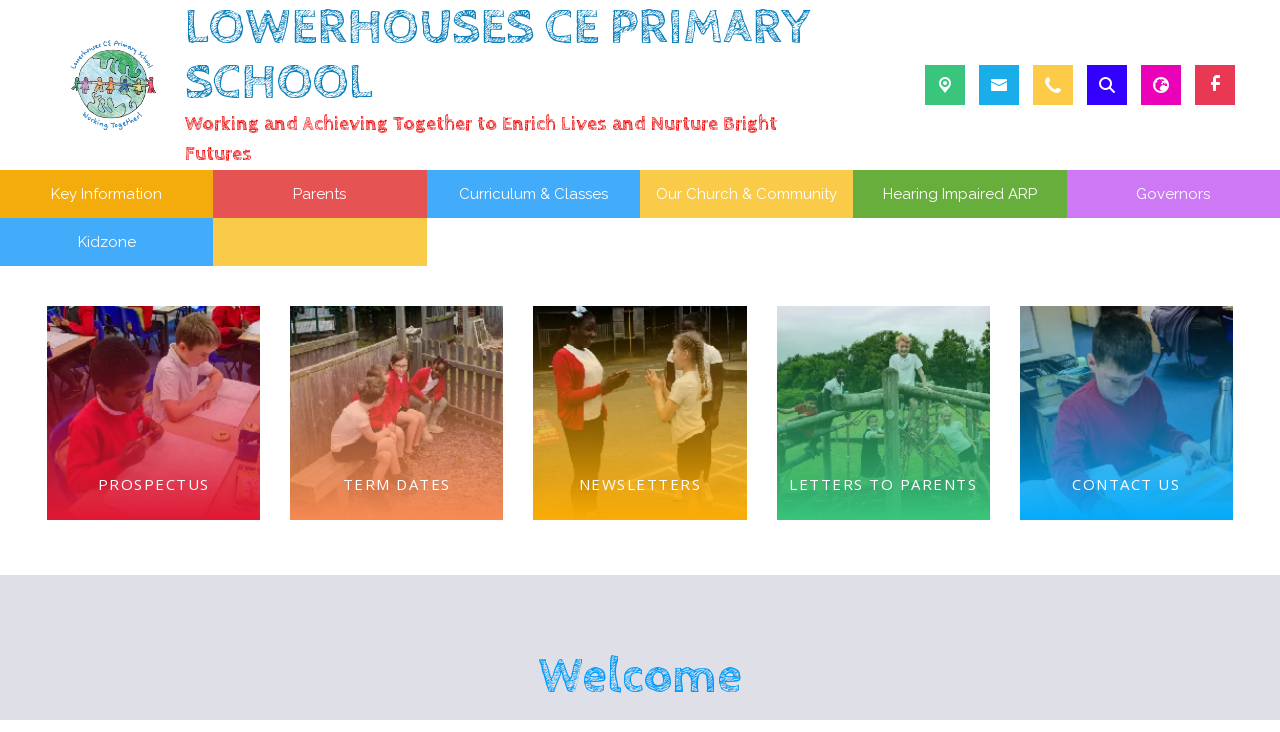

--- FILE ---
content_type: text/html; charset=utf-8
request_url: https://www.lowerhousesschool.co.uk/
body_size: 70390
content:
<!DOCTYPE html><html lang="en"><head>
    <meta charset="utf-8">
    <title>Home | Lowerhouses CE Primary School</title>
    <base href="/">
    <meta name="viewport" content="width=device-width, initial-scale=1">
    <meta name="app-version" content="1.16.1.12">

    <link rel="apple-touch-icon" sizes="180x180" href="assets/favicon/apple-touch-icon.png">
    <link rel="icon" type="image/png" sizes="32x32" href="assets/favicon/favicon-32x32.png">
    <link rel="icon" type="image/png" sizes="16x16" href="assets/favicon/favicon-16x16.png">
    <link rel="manifest" href="./assets/favicon/site.webmanifest">
    <link rel="mask-icon" href="assets/favicon/safari-pinned-tab.svg" color="#5bbad5">
    <link rel="shortcut icon" href="assets/favicon/favicon.ico">
    <link rel="preconnect" href="https://fonts.googleapis.com">
    <link rel="preconnect" href="https://fonts.gstatic.com" crossorigin="">

    <style type="text/css">@font-face{font-family:'Material Icons';font-style:normal;font-weight:400;font-display:swap;src:url(https://fonts.gstatic.com/s/materialicons/v145/flUhRq6tzZclQEJ-Vdg-IuiaDsNcIhQ8tQ.woff2) format('woff2');}@font-face{font-family:'Material Icons Outlined';font-style:normal;font-weight:400;font-display:swap;src:url(https://fonts.gstatic.com/s/materialiconsoutlined/v110/gok-H7zzDkdnRel8-DQ6KAXJ69wP1tGnf4ZGhUcel5euIg.woff2) format('woff2');}.material-icons{font-family:'Material Icons';font-weight:normal;font-style:normal;font-size:24px;line-height:1;letter-spacing:normal;text-transform:none;display:inline-block;white-space:nowrap;word-wrap:normal;direction:ltr;-webkit-font-feature-settings:'liga';-webkit-font-smoothing:antialiased;}.material-icons-outlined{font-family:'Material Icons Outlined';font-weight:normal;font-style:normal;font-size:24px;line-height:1;letter-spacing:normal;text-transform:none;display:inline-block;white-space:nowrap;word-wrap:normal;direction:ltr;-webkit-font-feature-settings:'liga';-webkit-font-smoothing:antialiased;}</style>

    <style type="text/css">@font-face{font-family:'Comic Neue';font-style:italic;font-weight:400;font-display:swap;src:url(https://fonts.gstatic.com/s/comicneue/v9/4UaFrEJDsxBrF37olUeD96_Z5btxAQFOPg.woff2) format('woff2');unicode-range:U+0000-00FF, U+0131, U+0152-0153, U+02BB-02BC, U+02C6, U+02DA, U+02DC, U+0304, U+0308, U+0329, U+2000-206F, U+20AC, U+2122, U+2191, U+2193, U+2212, U+2215, U+FEFF, U+FFFD;}@font-face{font-family:'Comic Neue';font-style:italic;font-weight:700;font-display:swap;src:url(https://fonts.gstatic.com/s/comicneue/v9/4UaarEJDsxBrF37olUeD96_RXp5kLCNDFFQg_A.woff2) format('woff2');unicode-range:U+0000-00FF, U+0131, U+0152-0153, U+02BB-02BC, U+02C6, U+02DA, U+02DC, U+0304, U+0308, U+0329, U+2000-206F, U+20AC, U+2122, U+2191, U+2193, U+2212, U+2215, U+FEFF, U+FFFD;}@font-face{font-family:'Comic Neue';font-style:normal;font-weight:400;font-display:swap;src:url(https://fonts.gstatic.com/s/comicneue/v9/4UaHrEJDsxBrF37olUeD96rp57F2IwM.woff2) format('woff2');unicode-range:U+0000-00FF, U+0131, U+0152-0153, U+02BB-02BC, U+02C6, U+02DA, U+02DC, U+0304, U+0308, U+0329, U+2000-206F, U+20AC, U+2122, U+2191, U+2193, U+2212, U+2215, U+FEFF, U+FFFD;}@font-face{font-family:'Comic Neue';font-style:normal;font-weight:700;font-display:swap;src:url(https://fonts.gstatic.com/s/comicneue/v9/4UaErEJDsxBrF37olUeD_xHM8pxULilENlY.woff2) format('woff2');unicode-range:U+0000-00FF, U+0131, U+0152-0153, U+02BB-02BC, U+02C6, U+02DA, U+02DC, U+0304, U+0308, U+0329, U+2000-206F, U+20AC, U+2122, U+2191, U+2193, U+2212, U+2215, U+FEFF, U+FFFD;}@font-face{font-family:'Open Sans';font-style:normal;font-weight:300;font-stretch:100%;font-display:swap;src:url(https://fonts.gstatic.com/s/opensans/v44/memvYaGs126MiZpBA-UvWbX2vVnXBbObj2OVTSKmu0SC55K5gw.woff2) format('woff2');unicode-range:U+0460-052F, U+1C80-1C8A, U+20B4, U+2DE0-2DFF, U+A640-A69F, U+FE2E-FE2F;}@font-face{font-family:'Open Sans';font-style:normal;font-weight:300;font-stretch:100%;font-display:swap;src:url(https://fonts.gstatic.com/s/opensans/v44/memvYaGs126MiZpBA-UvWbX2vVnXBbObj2OVTSumu0SC55K5gw.woff2) format('woff2');unicode-range:U+0301, U+0400-045F, U+0490-0491, U+04B0-04B1, U+2116;}@font-face{font-family:'Open Sans';font-style:normal;font-weight:300;font-stretch:100%;font-display:swap;src:url(https://fonts.gstatic.com/s/opensans/v44/memvYaGs126MiZpBA-UvWbX2vVnXBbObj2OVTSOmu0SC55K5gw.woff2) format('woff2');unicode-range:U+1F00-1FFF;}@font-face{font-family:'Open Sans';font-style:normal;font-weight:300;font-stretch:100%;font-display:swap;src:url(https://fonts.gstatic.com/s/opensans/v44/memvYaGs126MiZpBA-UvWbX2vVnXBbObj2OVTSymu0SC55K5gw.woff2) format('woff2');unicode-range:U+0370-0377, U+037A-037F, U+0384-038A, U+038C, U+038E-03A1, U+03A3-03FF;}@font-face{font-family:'Open Sans';font-style:normal;font-weight:300;font-stretch:100%;font-display:swap;src:url(https://fonts.gstatic.com/s/opensans/v44/memvYaGs126MiZpBA-UvWbX2vVnXBbObj2OVTS2mu0SC55K5gw.woff2) format('woff2');unicode-range:U+0307-0308, U+0590-05FF, U+200C-2010, U+20AA, U+25CC, U+FB1D-FB4F;}@font-face{font-family:'Open Sans';font-style:normal;font-weight:300;font-stretch:100%;font-display:swap;src:url(https://fonts.gstatic.com/s/opensans/v44/memvYaGs126MiZpBA-UvWbX2vVnXBbObj2OVTVOmu0SC55K5gw.woff2) format('woff2');unicode-range:U+0302-0303, U+0305, U+0307-0308, U+0310, U+0312, U+0315, U+031A, U+0326-0327, U+032C, U+032F-0330, U+0332-0333, U+0338, U+033A, U+0346, U+034D, U+0391-03A1, U+03A3-03A9, U+03B1-03C9, U+03D1, U+03D5-03D6, U+03F0-03F1, U+03F4-03F5, U+2016-2017, U+2034-2038, U+203C, U+2040, U+2043, U+2047, U+2050, U+2057, U+205F, U+2070-2071, U+2074-208E, U+2090-209C, U+20D0-20DC, U+20E1, U+20E5-20EF, U+2100-2112, U+2114-2115, U+2117-2121, U+2123-214F, U+2190, U+2192, U+2194-21AE, U+21B0-21E5, U+21F1-21F2, U+21F4-2211, U+2213-2214, U+2216-22FF, U+2308-230B, U+2310, U+2319, U+231C-2321, U+2336-237A, U+237C, U+2395, U+239B-23B7, U+23D0, U+23DC-23E1, U+2474-2475, U+25AF, U+25B3, U+25B7, U+25BD, U+25C1, U+25CA, U+25CC, U+25FB, U+266D-266F, U+27C0-27FF, U+2900-2AFF, U+2B0E-2B11, U+2B30-2B4C, U+2BFE, U+3030, U+FF5B, U+FF5D, U+1D400-1D7FF, U+1EE00-1EEFF;}@font-face{font-family:'Open Sans';font-style:normal;font-weight:300;font-stretch:100%;font-display:swap;src:url(https://fonts.gstatic.com/s/opensans/v44/memvYaGs126MiZpBA-UvWbX2vVnXBbObj2OVTUGmu0SC55K5gw.woff2) format('woff2');unicode-range:U+0001-000C, U+000E-001F, U+007F-009F, U+20DD-20E0, U+20E2-20E4, U+2150-218F, U+2190, U+2192, U+2194-2199, U+21AF, U+21E6-21F0, U+21F3, U+2218-2219, U+2299, U+22C4-22C6, U+2300-243F, U+2440-244A, U+2460-24FF, U+25A0-27BF, U+2800-28FF, U+2921-2922, U+2981, U+29BF, U+29EB, U+2B00-2BFF, U+4DC0-4DFF, U+FFF9-FFFB, U+10140-1018E, U+10190-1019C, U+101A0, U+101D0-101FD, U+102E0-102FB, U+10E60-10E7E, U+1D2C0-1D2D3, U+1D2E0-1D37F, U+1F000-1F0FF, U+1F100-1F1AD, U+1F1E6-1F1FF, U+1F30D-1F30F, U+1F315, U+1F31C, U+1F31E, U+1F320-1F32C, U+1F336, U+1F378, U+1F37D, U+1F382, U+1F393-1F39F, U+1F3A7-1F3A8, U+1F3AC-1F3AF, U+1F3C2, U+1F3C4-1F3C6, U+1F3CA-1F3CE, U+1F3D4-1F3E0, U+1F3ED, U+1F3F1-1F3F3, U+1F3F5-1F3F7, U+1F408, U+1F415, U+1F41F, U+1F426, U+1F43F, U+1F441-1F442, U+1F444, U+1F446-1F449, U+1F44C-1F44E, U+1F453, U+1F46A, U+1F47D, U+1F4A3, U+1F4B0, U+1F4B3, U+1F4B9, U+1F4BB, U+1F4BF, U+1F4C8-1F4CB, U+1F4D6, U+1F4DA, U+1F4DF, U+1F4E3-1F4E6, U+1F4EA-1F4ED, U+1F4F7, U+1F4F9-1F4FB, U+1F4FD-1F4FE, U+1F503, U+1F507-1F50B, U+1F50D, U+1F512-1F513, U+1F53E-1F54A, U+1F54F-1F5FA, U+1F610, U+1F650-1F67F, U+1F687, U+1F68D, U+1F691, U+1F694, U+1F698, U+1F6AD, U+1F6B2, U+1F6B9-1F6BA, U+1F6BC, U+1F6C6-1F6CF, U+1F6D3-1F6D7, U+1F6E0-1F6EA, U+1F6F0-1F6F3, U+1F6F7-1F6FC, U+1F700-1F7FF, U+1F800-1F80B, U+1F810-1F847, U+1F850-1F859, U+1F860-1F887, U+1F890-1F8AD, U+1F8B0-1F8BB, U+1F8C0-1F8C1, U+1F900-1F90B, U+1F93B, U+1F946, U+1F984, U+1F996, U+1F9E9, U+1FA00-1FA6F, U+1FA70-1FA7C, U+1FA80-1FA89, U+1FA8F-1FAC6, U+1FACE-1FADC, U+1FADF-1FAE9, U+1FAF0-1FAF8, U+1FB00-1FBFF;}@font-face{font-family:'Open Sans';font-style:normal;font-weight:300;font-stretch:100%;font-display:swap;src:url(https://fonts.gstatic.com/s/opensans/v44/memvYaGs126MiZpBA-UvWbX2vVnXBbObj2OVTSCmu0SC55K5gw.woff2) format('woff2');unicode-range:U+0102-0103, U+0110-0111, U+0128-0129, U+0168-0169, U+01A0-01A1, U+01AF-01B0, U+0300-0301, U+0303-0304, U+0308-0309, U+0323, U+0329, U+1EA0-1EF9, U+20AB;}@font-face{font-family:'Open Sans';font-style:normal;font-weight:300;font-stretch:100%;font-display:swap;src:url(https://fonts.gstatic.com/s/opensans/v44/memvYaGs126MiZpBA-UvWbX2vVnXBbObj2OVTSGmu0SC55K5gw.woff2) format('woff2');unicode-range:U+0100-02BA, U+02BD-02C5, U+02C7-02CC, U+02CE-02D7, U+02DD-02FF, U+0304, U+0308, U+0329, U+1D00-1DBF, U+1E00-1E9F, U+1EF2-1EFF, U+2020, U+20A0-20AB, U+20AD-20C0, U+2113, U+2C60-2C7F, U+A720-A7FF;}@font-face{font-family:'Open Sans';font-style:normal;font-weight:300;font-stretch:100%;font-display:swap;src:url(https://fonts.gstatic.com/s/opensans/v44/memvYaGs126MiZpBA-UvWbX2vVnXBbObj2OVTS-mu0SC55I.woff2) format('woff2');unicode-range:U+0000-00FF, U+0131, U+0152-0153, U+02BB-02BC, U+02C6, U+02DA, U+02DC, U+0304, U+0308, U+0329, U+2000-206F, U+20AC, U+2122, U+2191, U+2193, U+2212, U+2215, U+FEFF, U+FFFD;}@font-face{font-family:'Open Sans';font-style:normal;font-weight:400;font-stretch:100%;font-display:swap;src:url(https://fonts.gstatic.com/s/opensans/v44/memvYaGs126MiZpBA-UvWbX2vVnXBbObj2OVTSKmu0SC55K5gw.woff2) format('woff2');unicode-range:U+0460-052F, U+1C80-1C8A, U+20B4, U+2DE0-2DFF, U+A640-A69F, U+FE2E-FE2F;}@font-face{font-family:'Open Sans';font-style:normal;font-weight:400;font-stretch:100%;font-display:swap;src:url(https://fonts.gstatic.com/s/opensans/v44/memvYaGs126MiZpBA-UvWbX2vVnXBbObj2OVTSumu0SC55K5gw.woff2) format('woff2');unicode-range:U+0301, U+0400-045F, U+0490-0491, U+04B0-04B1, U+2116;}@font-face{font-family:'Open Sans';font-style:normal;font-weight:400;font-stretch:100%;font-display:swap;src:url(https://fonts.gstatic.com/s/opensans/v44/memvYaGs126MiZpBA-UvWbX2vVnXBbObj2OVTSOmu0SC55K5gw.woff2) format('woff2');unicode-range:U+1F00-1FFF;}@font-face{font-family:'Open Sans';font-style:normal;font-weight:400;font-stretch:100%;font-display:swap;src:url(https://fonts.gstatic.com/s/opensans/v44/memvYaGs126MiZpBA-UvWbX2vVnXBbObj2OVTSymu0SC55K5gw.woff2) format('woff2');unicode-range:U+0370-0377, U+037A-037F, U+0384-038A, U+038C, U+038E-03A1, U+03A3-03FF;}@font-face{font-family:'Open Sans';font-style:normal;font-weight:400;font-stretch:100%;font-display:swap;src:url(https://fonts.gstatic.com/s/opensans/v44/memvYaGs126MiZpBA-UvWbX2vVnXBbObj2OVTS2mu0SC55K5gw.woff2) format('woff2');unicode-range:U+0307-0308, U+0590-05FF, U+200C-2010, U+20AA, U+25CC, U+FB1D-FB4F;}@font-face{font-family:'Open Sans';font-style:normal;font-weight:400;font-stretch:100%;font-display:swap;src:url(https://fonts.gstatic.com/s/opensans/v44/memvYaGs126MiZpBA-UvWbX2vVnXBbObj2OVTVOmu0SC55K5gw.woff2) format('woff2');unicode-range:U+0302-0303, U+0305, U+0307-0308, U+0310, U+0312, U+0315, U+031A, U+0326-0327, U+032C, U+032F-0330, U+0332-0333, U+0338, U+033A, U+0346, U+034D, U+0391-03A1, U+03A3-03A9, U+03B1-03C9, U+03D1, U+03D5-03D6, U+03F0-03F1, U+03F4-03F5, U+2016-2017, U+2034-2038, U+203C, U+2040, U+2043, U+2047, U+2050, U+2057, U+205F, U+2070-2071, U+2074-208E, U+2090-209C, U+20D0-20DC, U+20E1, U+20E5-20EF, U+2100-2112, U+2114-2115, U+2117-2121, U+2123-214F, U+2190, U+2192, U+2194-21AE, U+21B0-21E5, U+21F1-21F2, U+21F4-2211, U+2213-2214, U+2216-22FF, U+2308-230B, U+2310, U+2319, U+231C-2321, U+2336-237A, U+237C, U+2395, U+239B-23B7, U+23D0, U+23DC-23E1, U+2474-2475, U+25AF, U+25B3, U+25B7, U+25BD, U+25C1, U+25CA, U+25CC, U+25FB, U+266D-266F, U+27C0-27FF, U+2900-2AFF, U+2B0E-2B11, U+2B30-2B4C, U+2BFE, U+3030, U+FF5B, U+FF5D, U+1D400-1D7FF, U+1EE00-1EEFF;}@font-face{font-family:'Open Sans';font-style:normal;font-weight:400;font-stretch:100%;font-display:swap;src:url(https://fonts.gstatic.com/s/opensans/v44/memvYaGs126MiZpBA-UvWbX2vVnXBbObj2OVTUGmu0SC55K5gw.woff2) format('woff2');unicode-range:U+0001-000C, U+000E-001F, U+007F-009F, U+20DD-20E0, U+20E2-20E4, U+2150-218F, U+2190, U+2192, U+2194-2199, U+21AF, U+21E6-21F0, U+21F3, U+2218-2219, U+2299, U+22C4-22C6, U+2300-243F, U+2440-244A, U+2460-24FF, U+25A0-27BF, U+2800-28FF, U+2921-2922, U+2981, U+29BF, U+29EB, U+2B00-2BFF, U+4DC0-4DFF, U+FFF9-FFFB, U+10140-1018E, U+10190-1019C, U+101A0, U+101D0-101FD, U+102E0-102FB, U+10E60-10E7E, U+1D2C0-1D2D3, U+1D2E0-1D37F, U+1F000-1F0FF, U+1F100-1F1AD, U+1F1E6-1F1FF, U+1F30D-1F30F, U+1F315, U+1F31C, U+1F31E, U+1F320-1F32C, U+1F336, U+1F378, U+1F37D, U+1F382, U+1F393-1F39F, U+1F3A7-1F3A8, U+1F3AC-1F3AF, U+1F3C2, U+1F3C4-1F3C6, U+1F3CA-1F3CE, U+1F3D4-1F3E0, U+1F3ED, U+1F3F1-1F3F3, U+1F3F5-1F3F7, U+1F408, U+1F415, U+1F41F, U+1F426, U+1F43F, U+1F441-1F442, U+1F444, U+1F446-1F449, U+1F44C-1F44E, U+1F453, U+1F46A, U+1F47D, U+1F4A3, U+1F4B0, U+1F4B3, U+1F4B9, U+1F4BB, U+1F4BF, U+1F4C8-1F4CB, U+1F4D6, U+1F4DA, U+1F4DF, U+1F4E3-1F4E6, U+1F4EA-1F4ED, U+1F4F7, U+1F4F9-1F4FB, U+1F4FD-1F4FE, U+1F503, U+1F507-1F50B, U+1F50D, U+1F512-1F513, U+1F53E-1F54A, U+1F54F-1F5FA, U+1F610, U+1F650-1F67F, U+1F687, U+1F68D, U+1F691, U+1F694, U+1F698, U+1F6AD, U+1F6B2, U+1F6B9-1F6BA, U+1F6BC, U+1F6C6-1F6CF, U+1F6D3-1F6D7, U+1F6E0-1F6EA, U+1F6F0-1F6F3, U+1F6F7-1F6FC, U+1F700-1F7FF, U+1F800-1F80B, U+1F810-1F847, U+1F850-1F859, U+1F860-1F887, U+1F890-1F8AD, U+1F8B0-1F8BB, U+1F8C0-1F8C1, U+1F900-1F90B, U+1F93B, U+1F946, U+1F984, U+1F996, U+1F9E9, U+1FA00-1FA6F, U+1FA70-1FA7C, U+1FA80-1FA89, U+1FA8F-1FAC6, U+1FACE-1FADC, U+1FADF-1FAE9, U+1FAF0-1FAF8, U+1FB00-1FBFF;}@font-face{font-family:'Open Sans';font-style:normal;font-weight:400;font-stretch:100%;font-display:swap;src:url(https://fonts.gstatic.com/s/opensans/v44/memvYaGs126MiZpBA-UvWbX2vVnXBbObj2OVTSCmu0SC55K5gw.woff2) format('woff2');unicode-range:U+0102-0103, U+0110-0111, U+0128-0129, U+0168-0169, U+01A0-01A1, U+01AF-01B0, U+0300-0301, U+0303-0304, U+0308-0309, U+0323, U+0329, U+1EA0-1EF9, U+20AB;}@font-face{font-family:'Open Sans';font-style:normal;font-weight:400;font-stretch:100%;font-display:swap;src:url(https://fonts.gstatic.com/s/opensans/v44/memvYaGs126MiZpBA-UvWbX2vVnXBbObj2OVTSGmu0SC55K5gw.woff2) format('woff2');unicode-range:U+0100-02BA, U+02BD-02C5, U+02C7-02CC, U+02CE-02D7, U+02DD-02FF, U+0304, U+0308, U+0329, U+1D00-1DBF, U+1E00-1E9F, U+1EF2-1EFF, U+2020, U+20A0-20AB, U+20AD-20C0, U+2113, U+2C60-2C7F, U+A720-A7FF;}@font-face{font-family:'Open Sans';font-style:normal;font-weight:400;font-stretch:100%;font-display:swap;src:url(https://fonts.gstatic.com/s/opensans/v44/memvYaGs126MiZpBA-UvWbX2vVnXBbObj2OVTS-mu0SC55I.woff2) format('woff2');unicode-range:U+0000-00FF, U+0131, U+0152-0153, U+02BB-02BC, U+02C6, U+02DA, U+02DC, U+0304, U+0308, U+0329, U+2000-206F, U+20AC, U+2122, U+2191, U+2193, U+2212, U+2215, U+FEFF, U+FFFD;}@font-face{font-family:'Open Sans';font-style:normal;font-weight:500;font-stretch:100%;font-display:swap;src:url(https://fonts.gstatic.com/s/opensans/v44/memvYaGs126MiZpBA-UvWbX2vVnXBbObj2OVTSKmu0SC55K5gw.woff2) format('woff2');unicode-range:U+0460-052F, U+1C80-1C8A, U+20B4, U+2DE0-2DFF, U+A640-A69F, U+FE2E-FE2F;}@font-face{font-family:'Open Sans';font-style:normal;font-weight:500;font-stretch:100%;font-display:swap;src:url(https://fonts.gstatic.com/s/opensans/v44/memvYaGs126MiZpBA-UvWbX2vVnXBbObj2OVTSumu0SC55K5gw.woff2) format('woff2');unicode-range:U+0301, U+0400-045F, U+0490-0491, U+04B0-04B1, U+2116;}@font-face{font-family:'Open Sans';font-style:normal;font-weight:500;font-stretch:100%;font-display:swap;src:url(https://fonts.gstatic.com/s/opensans/v44/memvYaGs126MiZpBA-UvWbX2vVnXBbObj2OVTSOmu0SC55K5gw.woff2) format('woff2');unicode-range:U+1F00-1FFF;}@font-face{font-family:'Open Sans';font-style:normal;font-weight:500;font-stretch:100%;font-display:swap;src:url(https://fonts.gstatic.com/s/opensans/v44/memvYaGs126MiZpBA-UvWbX2vVnXBbObj2OVTSymu0SC55K5gw.woff2) format('woff2');unicode-range:U+0370-0377, U+037A-037F, U+0384-038A, U+038C, U+038E-03A1, U+03A3-03FF;}@font-face{font-family:'Open Sans';font-style:normal;font-weight:500;font-stretch:100%;font-display:swap;src:url(https://fonts.gstatic.com/s/opensans/v44/memvYaGs126MiZpBA-UvWbX2vVnXBbObj2OVTS2mu0SC55K5gw.woff2) format('woff2');unicode-range:U+0307-0308, U+0590-05FF, U+200C-2010, U+20AA, U+25CC, U+FB1D-FB4F;}@font-face{font-family:'Open Sans';font-style:normal;font-weight:500;font-stretch:100%;font-display:swap;src:url(https://fonts.gstatic.com/s/opensans/v44/memvYaGs126MiZpBA-UvWbX2vVnXBbObj2OVTVOmu0SC55K5gw.woff2) format('woff2');unicode-range:U+0302-0303, U+0305, U+0307-0308, U+0310, U+0312, U+0315, U+031A, U+0326-0327, U+032C, U+032F-0330, U+0332-0333, U+0338, U+033A, U+0346, U+034D, U+0391-03A1, U+03A3-03A9, U+03B1-03C9, U+03D1, U+03D5-03D6, U+03F0-03F1, U+03F4-03F5, U+2016-2017, U+2034-2038, U+203C, U+2040, U+2043, U+2047, U+2050, U+2057, U+205F, U+2070-2071, U+2074-208E, U+2090-209C, U+20D0-20DC, U+20E1, U+20E5-20EF, U+2100-2112, U+2114-2115, U+2117-2121, U+2123-214F, U+2190, U+2192, U+2194-21AE, U+21B0-21E5, U+21F1-21F2, U+21F4-2211, U+2213-2214, U+2216-22FF, U+2308-230B, U+2310, U+2319, U+231C-2321, U+2336-237A, U+237C, U+2395, U+239B-23B7, U+23D0, U+23DC-23E1, U+2474-2475, U+25AF, U+25B3, U+25B7, U+25BD, U+25C1, U+25CA, U+25CC, U+25FB, U+266D-266F, U+27C0-27FF, U+2900-2AFF, U+2B0E-2B11, U+2B30-2B4C, U+2BFE, U+3030, U+FF5B, U+FF5D, U+1D400-1D7FF, U+1EE00-1EEFF;}@font-face{font-family:'Open Sans';font-style:normal;font-weight:500;font-stretch:100%;font-display:swap;src:url(https://fonts.gstatic.com/s/opensans/v44/memvYaGs126MiZpBA-UvWbX2vVnXBbObj2OVTUGmu0SC55K5gw.woff2) format('woff2');unicode-range:U+0001-000C, U+000E-001F, U+007F-009F, U+20DD-20E0, U+20E2-20E4, U+2150-218F, U+2190, U+2192, U+2194-2199, U+21AF, U+21E6-21F0, U+21F3, U+2218-2219, U+2299, U+22C4-22C6, U+2300-243F, U+2440-244A, U+2460-24FF, U+25A0-27BF, U+2800-28FF, U+2921-2922, U+2981, U+29BF, U+29EB, U+2B00-2BFF, U+4DC0-4DFF, U+FFF9-FFFB, U+10140-1018E, U+10190-1019C, U+101A0, U+101D0-101FD, U+102E0-102FB, U+10E60-10E7E, U+1D2C0-1D2D3, U+1D2E0-1D37F, U+1F000-1F0FF, U+1F100-1F1AD, U+1F1E6-1F1FF, U+1F30D-1F30F, U+1F315, U+1F31C, U+1F31E, U+1F320-1F32C, U+1F336, U+1F378, U+1F37D, U+1F382, U+1F393-1F39F, U+1F3A7-1F3A8, U+1F3AC-1F3AF, U+1F3C2, U+1F3C4-1F3C6, U+1F3CA-1F3CE, U+1F3D4-1F3E0, U+1F3ED, U+1F3F1-1F3F3, U+1F3F5-1F3F7, U+1F408, U+1F415, U+1F41F, U+1F426, U+1F43F, U+1F441-1F442, U+1F444, U+1F446-1F449, U+1F44C-1F44E, U+1F453, U+1F46A, U+1F47D, U+1F4A3, U+1F4B0, U+1F4B3, U+1F4B9, U+1F4BB, U+1F4BF, U+1F4C8-1F4CB, U+1F4D6, U+1F4DA, U+1F4DF, U+1F4E3-1F4E6, U+1F4EA-1F4ED, U+1F4F7, U+1F4F9-1F4FB, U+1F4FD-1F4FE, U+1F503, U+1F507-1F50B, U+1F50D, U+1F512-1F513, U+1F53E-1F54A, U+1F54F-1F5FA, U+1F610, U+1F650-1F67F, U+1F687, U+1F68D, U+1F691, U+1F694, U+1F698, U+1F6AD, U+1F6B2, U+1F6B9-1F6BA, U+1F6BC, U+1F6C6-1F6CF, U+1F6D3-1F6D7, U+1F6E0-1F6EA, U+1F6F0-1F6F3, U+1F6F7-1F6FC, U+1F700-1F7FF, U+1F800-1F80B, U+1F810-1F847, U+1F850-1F859, U+1F860-1F887, U+1F890-1F8AD, U+1F8B0-1F8BB, U+1F8C0-1F8C1, U+1F900-1F90B, U+1F93B, U+1F946, U+1F984, U+1F996, U+1F9E9, U+1FA00-1FA6F, U+1FA70-1FA7C, U+1FA80-1FA89, U+1FA8F-1FAC6, U+1FACE-1FADC, U+1FADF-1FAE9, U+1FAF0-1FAF8, U+1FB00-1FBFF;}@font-face{font-family:'Open Sans';font-style:normal;font-weight:500;font-stretch:100%;font-display:swap;src:url(https://fonts.gstatic.com/s/opensans/v44/memvYaGs126MiZpBA-UvWbX2vVnXBbObj2OVTSCmu0SC55K5gw.woff2) format('woff2');unicode-range:U+0102-0103, U+0110-0111, U+0128-0129, U+0168-0169, U+01A0-01A1, U+01AF-01B0, U+0300-0301, U+0303-0304, U+0308-0309, U+0323, U+0329, U+1EA0-1EF9, U+20AB;}@font-face{font-family:'Open Sans';font-style:normal;font-weight:500;font-stretch:100%;font-display:swap;src:url(https://fonts.gstatic.com/s/opensans/v44/memvYaGs126MiZpBA-UvWbX2vVnXBbObj2OVTSGmu0SC55K5gw.woff2) format('woff2');unicode-range:U+0100-02BA, U+02BD-02C5, U+02C7-02CC, U+02CE-02D7, U+02DD-02FF, U+0304, U+0308, U+0329, U+1D00-1DBF, U+1E00-1E9F, U+1EF2-1EFF, U+2020, U+20A0-20AB, U+20AD-20C0, U+2113, U+2C60-2C7F, U+A720-A7FF;}@font-face{font-family:'Open Sans';font-style:normal;font-weight:500;font-stretch:100%;font-display:swap;src:url(https://fonts.gstatic.com/s/opensans/v44/memvYaGs126MiZpBA-UvWbX2vVnXBbObj2OVTS-mu0SC55I.woff2) format('woff2');unicode-range:U+0000-00FF, U+0131, U+0152-0153, U+02BB-02BC, U+02C6, U+02DA, U+02DC, U+0304, U+0308, U+0329, U+2000-206F, U+20AC, U+2122, U+2191, U+2193, U+2212, U+2215, U+FEFF, U+FFFD;}@font-face{font-family:'Open Sans';font-style:normal;font-weight:600;font-stretch:100%;font-display:swap;src:url(https://fonts.gstatic.com/s/opensans/v44/memvYaGs126MiZpBA-UvWbX2vVnXBbObj2OVTSKmu0SC55K5gw.woff2) format('woff2');unicode-range:U+0460-052F, U+1C80-1C8A, U+20B4, U+2DE0-2DFF, U+A640-A69F, U+FE2E-FE2F;}@font-face{font-family:'Open Sans';font-style:normal;font-weight:600;font-stretch:100%;font-display:swap;src:url(https://fonts.gstatic.com/s/opensans/v44/memvYaGs126MiZpBA-UvWbX2vVnXBbObj2OVTSumu0SC55K5gw.woff2) format('woff2');unicode-range:U+0301, U+0400-045F, U+0490-0491, U+04B0-04B1, U+2116;}@font-face{font-family:'Open Sans';font-style:normal;font-weight:600;font-stretch:100%;font-display:swap;src:url(https://fonts.gstatic.com/s/opensans/v44/memvYaGs126MiZpBA-UvWbX2vVnXBbObj2OVTSOmu0SC55K5gw.woff2) format('woff2');unicode-range:U+1F00-1FFF;}@font-face{font-family:'Open Sans';font-style:normal;font-weight:600;font-stretch:100%;font-display:swap;src:url(https://fonts.gstatic.com/s/opensans/v44/memvYaGs126MiZpBA-UvWbX2vVnXBbObj2OVTSymu0SC55K5gw.woff2) format('woff2');unicode-range:U+0370-0377, U+037A-037F, U+0384-038A, U+038C, U+038E-03A1, U+03A3-03FF;}@font-face{font-family:'Open Sans';font-style:normal;font-weight:600;font-stretch:100%;font-display:swap;src:url(https://fonts.gstatic.com/s/opensans/v44/memvYaGs126MiZpBA-UvWbX2vVnXBbObj2OVTS2mu0SC55K5gw.woff2) format('woff2');unicode-range:U+0307-0308, U+0590-05FF, U+200C-2010, U+20AA, U+25CC, U+FB1D-FB4F;}@font-face{font-family:'Open Sans';font-style:normal;font-weight:600;font-stretch:100%;font-display:swap;src:url(https://fonts.gstatic.com/s/opensans/v44/memvYaGs126MiZpBA-UvWbX2vVnXBbObj2OVTVOmu0SC55K5gw.woff2) format('woff2');unicode-range:U+0302-0303, U+0305, U+0307-0308, U+0310, U+0312, U+0315, U+031A, U+0326-0327, U+032C, U+032F-0330, U+0332-0333, U+0338, U+033A, U+0346, U+034D, U+0391-03A1, U+03A3-03A9, U+03B1-03C9, U+03D1, U+03D5-03D6, U+03F0-03F1, U+03F4-03F5, U+2016-2017, U+2034-2038, U+203C, U+2040, U+2043, U+2047, U+2050, U+2057, U+205F, U+2070-2071, U+2074-208E, U+2090-209C, U+20D0-20DC, U+20E1, U+20E5-20EF, U+2100-2112, U+2114-2115, U+2117-2121, U+2123-214F, U+2190, U+2192, U+2194-21AE, U+21B0-21E5, U+21F1-21F2, U+21F4-2211, U+2213-2214, U+2216-22FF, U+2308-230B, U+2310, U+2319, U+231C-2321, U+2336-237A, U+237C, U+2395, U+239B-23B7, U+23D0, U+23DC-23E1, U+2474-2475, U+25AF, U+25B3, U+25B7, U+25BD, U+25C1, U+25CA, U+25CC, U+25FB, U+266D-266F, U+27C0-27FF, U+2900-2AFF, U+2B0E-2B11, U+2B30-2B4C, U+2BFE, U+3030, U+FF5B, U+FF5D, U+1D400-1D7FF, U+1EE00-1EEFF;}@font-face{font-family:'Open Sans';font-style:normal;font-weight:600;font-stretch:100%;font-display:swap;src:url(https://fonts.gstatic.com/s/opensans/v44/memvYaGs126MiZpBA-UvWbX2vVnXBbObj2OVTUGmu0SC55K5gw.woff2) format('woff2');unicode-range:U+0001-000C, U+000E-001F, U+007F-009F, U+20DD-20E0, U+20E2-20E4, U+2150-218F, U+2190, U+2192, U+2194-2199, U+21AF, U+21E6-21F0, U+21F3, U+2218-2219, U+2299, U+22C4-22C6, U+2300-243F, U+2440-244A, U+2460-24FF, U+25A0-27BF, U+2800-28FF, U+2921-2922, U+2981, U+29BF, U+29EB, U+2B00-2BFF, U+4DC0-4DFF, U+FFF9-FFFB, U+10140-1018E, U+10190-1019C, U+101A0, U+101D0-101FD, U+102E0-102FB, U+10E60-10E7E, U+1D2C0-1D2D3, U+1D2E0-1D37F, U+1F000-1F0FF, U+1F100-1F1AD, U+1F1E6-1F1FF, U+1F30D-1F30F, U+1F315, U+1F31C, U+1F31E, U+1F320-1F32C, U+1F336, U+1F378, U+1F37D, U+1F382, U+1F393-1F39F, U+1F3A7-1F3A8, U+1F3AC-1F3AF, U+1F3C2, U+1F3C4-1F3C6, U+1F3CA-1F3CE, U+1F3D4-1F3E0, U+1F3ED, U+1F3F1-1F3F3, U+1F3F5-1F3F7, U+1F408, U+1F415, U+1F41F, U+1F426, U+1F43F, U+1F441-1F442, U+1F444, U+1F446-1F449, U+1F44C-1F44E, U+1F453, U+1F46A, U+1F47D, U+1F4A3, U+1F4B0, U+1F4B3, U+1F4B9, U+1F4BB, U+1F4BF, U+1F4C8-1F4CB, U+1F4D6, U+1F4DA, U+1F4DF, U+1F4E3-1F4E6, U+1F4EA-1F4ED, U+1F4F7, U+1F4F9-1F4FB, U+1F4FD-1F4FE, U+1F503, U+1F507-1F50B, U+1F50D, U+1F512-1F513, U+1F53E-1F54A, U+1F54F-1F5FA, U+1F610, U+1F650-1F67F, U+1F687, U+1F68D, U+1F691, U+1F694, U+1F698, U+1F6AD, U+1F6B2, U+1F6B9-1F6BA, U+1F6BC, U+1F6C6-1F6CF, U+1F6D3-1F6D7, U+1F6E0-1F6EA, U+1F6F0-1F6F3, U+1F6F7-1F6FC, U+1F700-1F7FF, U+1F800-1F80B, U+1F810-1F847, U+1F850-1F859, U+1F860-1F887, U+1F890-1F8AD, U+1F8B0-1F8BB, U+1F8C0-1F8C1, U+1F900-1F90B, U+1F93B, U+1F946, U+1F984, U+1F996, U+1F9E9, U+1FA00-1FA6F, U+1FA70-1FA7C, U+1FA80-1FA89, U+1FA8F-1FAC6, U+1FACE-1FADC, U+1FADF-1FAE9, U+1FAF0-1FAF8, U+1FB00-1FBFF;}@font-face{font-family:'Open Sans';font-style:normal;font-weight:600;font-stretch:100%;font-display:swap;src:url(https://fonts.gstatic.com/s/opensans/v44/memvYaGs126MiZpBA-UvWbX2vVnXBbObj2OVTSCmu0SC55K5gw.woff2) format('woff2');unicode-range:U+0102-0103, U+0110-0111, U+0128-0129, U+0168-0169, U+01A0-01A1, U+01AF-01B0, U+0300-0301, U+0303-0304, U+0308-0309, U+0323, U+0329, U+1EA0-1EF9, U+20AB;}@font-face{font-family:'Open Sans';font-style:normal;font-weight:600;font-stretch:100%;font-display:swap;src:url(https://fonts.gstatic.com/s/opensans/v44/memvYaGs126MiZpBA-UvWbX2vVnXBbObj2OVTSGmu0SC55K5gw.woff2) format('woff2');unicode-range:U+0100-02BA, U+02BD-02C5, U+02C7-02CC, U+02CE-02D7, U+02DD-02FF, U+0304, U+0308, U+0329, U+1D00-1DBF, U+1E00-1E9F, U+1EF2-1EFF, U+2020, U+20A0-20AB, U+20AD-20C0, U+2113, U+2C60-2C7F, U+A720-A7FF;}@font-face{font-family:'Open Sans';font-style:normal;font-weight:600;font-stretch:100%;font-display:swap;src:url(https://fonts.gstatic.com/s/opensans/v44/memvYaGs126MiZpBA-UvWbX2vVnXBbObj2OVTS-mu0SC55I.woff2) format('woff2');unicode-range:U+0000-00FF, U+0131, U+0152-0153, U+02BB-02BC, U+02C6, U+02DA, U+02DC, U+0304, U+0308, U+0329, U+2000-206F, U+20AC, U+2122, U+2191, U+2193, U+2212, U+2215, U+FEFF, U+FFFD;}@font-face{font-family:'Open Sans';font-style:normal;font-weight:700;font-stretch:100%;font-display:swap;src:url(https://fonts.gstatic.com/s/opensans/v44/memvYaGs126MiZpBA-UvWbX2vVnXBbObj2OVTSKmu0SC55K5gw.woff2) format('woff2');unicode-range:U+0460-052F, U+1C80-1C8A, U+20B4, U+2DE0-2DFF, U+A640-A69F, U+FE2E-FE2F;}@font-face{font-family:'Open Sans';font-style:normal;font-weight:700;font-stretch:100%;font-display:swap;src:url(https://fonts.gstatic.com/s/opensans/v44/memvYaGs126MiZpBA-UvWbX2vVnXBbObj2OVTSumu0SC55K5gw.woff2) format('woff2');unicode-range:U+0301, U+0400-045F, U+0490-0491, U+04B0-04B1, U+2116;}@font-face{font-family:'Open Sans';font-style:normal;font-weight:700;font-stretch:100%;font-display:swap;src:url(https://fonts.gstatic.com/s/opensans/v44/memvYaGs126MiZpBA-UvWbX2vVnXBbObj2OVTSOmu0SC55K5gw.woff2) format('woff2');unicode-range:U+1F00-1FFF;}@font-face{font-family:'Open Sans';font-style:normal;font-weight:700;font-stretch:100%;font-display:swap;src:url(https://fonts.gstatic.com/s/opensans/v44/memvYaGs126MiZpBA-UvWbX2vVnXBbObj2OVTSymu0SC55K5gw.woff2) format('woff2');unicode-range:U+0370-0377, U+037A-037F, U+0384-038A, U+038C, U+038E-03A1, U+03A3-03FF;}@font-face{font-family:'Open Sans';font-style:normal;font-weight:700;font-stretch:100%;font-display:swap;src:url(https://fonts.gstatic.com/s/opensans/v44/memvYaGs126MiZpBA-UvWbX2vVnXBbObj2OVTS2mu0SC55K5gw.woff2) format('woff2');unicode-range:U+0307-0308, U+0590-05FF, U+200C-2010, U+20AA, U+25CC, U+FB1D-FB4F;}@font-face{font-family:'Open Sans';font-style:normal;font-weight:700;font-stretch:100%;font-display:swap;src:url(https://fonts.gstatic.com/s/opensans/v44/memvYaGs126MiZpBA-UvWbX2vVnXBbObj2OVTVOmu0SC55K5gw.woff2) format('woff2');unicode-range:U+0302-0303, U+0305, U+0307-0308, U+0310, U+0312, U+0315, U+031A, U+0326-0327, U+032C, U+032F-0330, U+0332-0333, U+0338, U+033A, U+0346, U+034D, U+0391-03A1, U+03A3-03A9, U+03B1-03C9, U+03D1, U+03D5-03D6, U+03F0-03F1, U+03F4-03F5, U+2016-2017, U+2034-2038, U+203C, U+2040, U+2043, U+2047, U+2050, U+2057, U+205F, U+2070-2071, U+2074-208E, U+2090-209C, U+20D0-20DC, U+20E1, U+20E5-20EF, U+2100-2112, U+2114-2115, U+2117-2121, U+2123-214F, U+2190, U+2192, U+2194-21AE, U+21B0-21E5, U+21F1-21F2, U+21F4-2211, U+2213-2214, U+2216-22FF, U+2308-230B, U+2310, U+2319, U+231C-2321, U+2336-237A, U+237C, U+2395, U+239B-23B7, U+23D0, U+23DC-23E1, U+2474-2475, U+25AF, U+25B3, U+25B7, U+25BD, U+25C1, U+25CA, U+25CC, U+25FB, U+266D-266F, U+27C0-27FF, U+2900-2AFF, U+2B0E-2B11, U+2B30-2B4C, U+2BFE, U+3030, U+FF5B, U+FF5D, U+1D400-1D7FF, U+1EE00-1EEFF;}@font-face{font-family:'Open Sans';font-style:normal;font-weight:700;font-stretch:100%;font-display:swap;src:url(https://fonts.gstatic.com/s/opensans/v44/memvYaGs126MiZpBA-UvWbX2vVnXBbObj2OVTUGmu0SC55K5gw.woff2) format('woff2');unicode-range:U+0001-000C, U+000E-001F, U+007F-009F, U+20DD-20E0, U+20E2-20E4, U+2150-218F, U+2190, U+2192, U+2194-2199, U+21AF, U+21E6-21F0, U+21F3, U+2218-2219, U+2299, U+22C4-22C6, U+2300-243F, U+2440-244A, U+2460-24FF, U+25A0-27BF, U+2800-28FF, U+2921-2922, U+2981, U+29BF, U+29EB, U+2B00-2BFF, U+4DC0-4DFF, U+FFF9-FFFB, U+10140-1018E, U+10190-1019C, U+101A0, U+101D0-101FD, U+102E0-102FB, U+10E60-10E7E, U+1D2C0-1D2D3, U+1D2E0-1D37F, U+1F000-1F0FF, U+1F100-1F1AD, U+1F1E6-1F1FF, U+1F30D-1F30F, U+1F315, U+1F31C, U+1F31E, U+1F320-1F32C, U+1F336, U+1F378, U+1F37D, U+1F382, U+1F393-1F39F, U+1F3A7-1F3A8, U+1F3AC-1F3AF, U+1F3C2, U+1F3C4-1F3C6, U+1F3CA-1F3CE, U+1F3D4-1F3E0, U+1F3ED, U+1F3F1-1F3F3, U+1F3F5-1F3F7, U+1F408, U+1F415, U+1F41F, U+1F426, U+1F43F, U+1F441-1F442, U+1F444, U+1F446-1F449, U+1F44C-1F44E, U+1F453, U+1F46A, U+1F47D, U+1F4A3, U+1F4B0, U+1F4B3, U+1F4B9, U+1F4BB, U+1F4BF, U+1F4C8-1F4CB, U+1F4D6, U+1F4DA, U+1F4DF, U+1F4E3-1F4E6, U+1F4EA-1F4ED, U+1F4F7, U+1F4F9-1F4FB, U+1F4FD-1F4FE, U+1F503, U+1F507-1F50B, U+1F50D, U+1F512-1F513, U+1F53E-1F54A, U+1F54F-1F5FA, U+1F610, U+1F650-1F67F, U+1F687, U+1F68D, U+1F691, U+1F694, U+1F698, U+1F6AD, U+1F6B2, U+1F6B9-1F6BA, U+1F6BC, U+1F6C6-1F6CF, U+1F6D3-1F6D7, U+1F6E0-1F6EA, U+1F6F0-1F6F3, U+1F6F7-1F6FC, U+1F700-1F7FF, U+1F800-1F80B, U+1F810-1F847, U+1F850-1F859, U+1F860-1F887, U+1F890-1F8AD, U+1F8B0-1F8BB, U+1F8C0-1F8C1, U+1F900-1F90B, U+1F93B, U+1F946, U+1F984, U+1F996, U+1F9E9, U+1FA00-1FA6F, U+1FA70-1FA7C, U+1FA80-1FA89, U+1FA8F-1FAC6, U+1FACE-1FADC, U+1FADF-1FAE9, U+1FAF0-1FAF8, U+1FB00-1FBFF;}@font-face{font-family:'Open Sans';font-style:normal;font-weight:700;font-stretch:100%;font-display:swap;src:url(https://fonts.gstatic.com/s/opensans/v44/memvYaGs126MiZpBA-UvWbX2vVnXBbObj2OVTSCmu0SC55K5gw.woff2) format('woff2');unicode-range:U+0102-0103, U+0110-0111, U+0128-0129, U+0168-0169, U+01A0-01A1, U+01AF-01B0, U+0300-0301, U+0303-0304, U+0308-0309, U+0323, U+0329, U+1EA0-1EF9, U+20AB;}@font-face{font-family:'Open Sans';font-style:normal;font-weight:700;font-stretch:100%;font-display:swap;src:url(https://fonts.gstatic.com/s/opensans/v44/memvYaGs126MiZpBA-UvWbX2vVnXBbObj2OVTSGmu0SC55K5gw.woff2) format('woff2');unicode-range:U+0100-02BA, U+02BD-02C5, U+02C7-02CC, U+02CE-02D7, U+02DD-02FF, U+0304, U+0308, U+0329, U+1D00-1DBF, U+1E00-1E9F, U+1EF2-1EFF, U+2020, U+20A0-20AB, U+20AD-20C0, U+2113, U+2C60-2C7F, U+A720-A7FF;}@font-face{font-family:'Open Sans';font-style:normal;font-weight:700;font-stretch:100%;font-display:swap;src:url(https://fonts.gstatic.com/s/opensans/v44/memvYaGs126MiZpBA-UvWbX2vVnXBbObj2OVTS-mu0SC55I.woff2) format('woff2');unicode-range:U+0000-00FF, U+0131, U+0152-0153, U+02BB-02BC, U+02C6, U+02DA, U+02DC, U+0304, U+0308, U+0329, U+2000-206F, U+20AC, U+2122, U+2191, U+2193, U+2212, U+2215, U+FEFF, U+FFFD;}@font-face{font-family:'Open Sans';font-style:normal;font-weight:800;font-stretch:100%;font-display:swap;src:url(https://fonts.gstatic.com/s/opensans/v44/memvYaGs126MiZpBA-UvWbX2vVnXBbObj2OVTSKmu0SC55K5gw.woff2) format('woff2');unicode-range:U+0460-052F, U+1C80-1C8A, U+20B4, U+2DE0-2DFF, U+A640-A69F, U+FE2E-FE2F;}@font-face{font-family:'Open Sans';font-style:normal;font-weight:800;font-stretch:100%;font-display:swap;src:url(https://fonts.gstatic.com/s/opensans/v44/memvYaGs126MiZpBA-UvWbX2vVnXBbObj2OVTSumu0SC55K5gw.woff2) format('woff2');unicode-range:U+0301, U+0400-045F, U+0490-0491, U+04B0-04B1, U+2116;}@font-face{font-family:'Open Sans';font-style:normal;font-weight:800;font-stretch:100%;font-display:swap;src:url(https://fonts.gstatic.com/s/opensans/v44/memvYaGs126MiZpBA-UvWbX2vVnXBbObj2OVTSOmu0SC55K5gw.woff2) format('woff2');unicode-range:U+1F00-1FFF;}@font-face{font-family:'Open Sans';font-style:normal;font-weight:800;font-stretch:100%;font-display:swap;src:url(https://fonts.gstatic.com/s/opensans/v44/memvYaGs126MiZpBA-UvWbX2vVnXBbObj2OVTSymu0SC55K5gw.woff2) format('woff2');unicode-range:U+0370-0377, U+037A-037F, U+0384-038A, U+038C, U+038E-03A1, U+03A3-03FF;}@font-face{font-family:'Open Sans';font-style:normal;font-weight:800;font-stretch:100%;font-display:swap;src:url(https://fonts.gstatic.com/s/opensans/v44/memvYaGs126MiZpBA-UvWbX2vVnXBbObj2OVTS2mu0SC55K5gw.woff2) format('woff2');unicode-range:U+0307-0308, U+0590-05FF, U+200C-2010, U+20AA, U+25CC, U+FB1D-FB4F;}@font-face{font-family:'Open Sans';font-style:normal;font-weight:800;font-stretch:100%;font-display:swap;src:url(https://fonts.gstatic.com/s/opensans/v44/memvYaGs126MiZpBA-UvWbX2vVnXBbObj2OVTVOmu0SC55K5gw.woff2) format('woff2');unicode-range:U+0302-0303, U+0305, U+0307-0308, U+0310, U+0312, U+0315, U+031A, U+0326-0327, U+032C, U+032F-0330, U+0332-0333, U+0338, U+033A, U+0346, U+034D, U+0391-03A1, U+03A3-03A9, U+03B1-03C9, U+03D1, U+03D5-03D6, U+03F0-03F1, U+03F4-03F5, U+2016-2017, U+2034-2038, U+203C, U+2040, U+2043, U+2047, U+2050, U+2057, U+205F, U+2070-2071, U+2074-208E, U+2090-209C, U+20D0-20DC, U+20E1, U+20E5-20EF, U+2100-2112, U+2114-2115, U+2117-2121, U+2123-214F, U+2190, U+2192, U+2194-21AE, U+21B0-21E5, U+21F1-21F2, U+21F4-2211, U+2213-2214, U+2216-22FF, U+2308-230B, U+2310, U+2319, U+231C-2321, U+2336-237A, U+237C, U+2395, U+239B-23B7, U+23D0, U+23DC-23E1, U+2474-2475, U+25AF, U+25B3, U+25B7, U+25BD, U+25C1, U+25CA, U+25CC, U+25FB, U+266D-266F, U+27C0-27FF, U+2900-2AFF, U+2B0E-2B11, U+2B30-2B4C, U+2BFE, U+3030, U+FF5B, U+FF5D, U+1D400-1D7FF, U+1EE00-1EEFF;}@font-face{font-family:'Open Sans';font-style:normal;font-weight:800;font-stretch:100%;font-display:swap;src:url(https://fonts.gstatic.com/s/opensans/v44/memvYaGs126MiZpBA-UvWbX2vVnXBbObj2OVTUGmu0SC55K5gw.woff2) format('woff2');unicode-range:U+0001-000C, U+000E-001F, U+007F-009F, U+20DD-20E0, U+20E2-20E4, U+2150-218F, U+2190, U+2192, U+2194-2199, U+21AF, U+21E6-21F0, U+21F3, U+2218-2219, U+2299, U+22C4-22C6, U+2300-243F, U+2440-244A, U+2460-24FF, U+25A0-27BF, U+2800-28FF, U+2921-2922, U+2981, U+29BF, U+29EB, U+2B00-2BFF, U+4DC0-4DFF, U+FFF9-FFFB, U+10140-1018E, U+10190-1019C, U+101A0, U+101D0-101FD, U+102E0-102FB, U+10E60-10E7E, U+1D2C0-1D2D3, U+1D2E0-1D37F, U+1F000-1F0FF, U+1F100-1F1AD, U+1F1E6-1F1FF, U+1F30D-1F30F, U+1F315, U+1F31C, U+1F31E, U+1F320-1F32C, U+1F336, U+1F378, U+1F37D, U+1F382, U+1F393-1F39F, U+1F3A7-1F3A8, U+1F3AC-1F3AF, U+1F3C2, U+1F3C4-1F3C6, U+1F3CA-1F3CE, U+1F3D4-1F3E0, U+1F3ED, U+1F3F1-1F3F3, U+1F3F5-1F3F7, U+1F408, U+1F415, U+1F41F, U+1F426, U+1F43F, U+1F441-1F442, U+1F444, U+1F446-1F449, U+1F44C-1F44E, U+1F453, U+1F46A, U+1F47D, U+1F4A3, U+1F4B0, U+1F4B3, U+1F4B9, U+1F4BB, U+1F4BF, U+1F4C8-1F4CB, U+1F4D6, U+1F4DA, U+1F4DF, U+1F4E3-1F4E6, U+1F4EA-1F4ED, U+1F4F7, U+1F4F9-1F4FB, U+1F4FD-1F4FE, U+1F503, U+1F507-1F50B, U+1F50D, U+1F512-1F513, U+1F53E-1F54A, U+1F54F-1F5FA, U+1F610, U+1F650-1F67F, U+1F687, U+1F68D, U+1F691, U+1F694, U+1F698, U+1F6AD, U+1F6B2, U+1F6B9-1F6BA, U+1F6BC, U+1F6C6-1F6CF, U+1F6D3-1F6D7, U+1F6E0-1F6EA, U+1F6F0-1F6F3, U+1F6F7-1F6FC, U+1F700-1F7FF, U+1F800-1F80B, U+1F810-1F847, U+1F850-1F859, U+1F860-1F887, U+1F890-1F8AD, U+1F8B0-1F8BB, U+1F8C0-1F8C1, U+1F900-1F90B, U+1F93B, U+1F946, U+1F984, U+1F996, U+1F9E9, U+1FA00-1FA6F, U+1FA70-1FA7C, U+1FA80-1FA89, U+1FA8F-1FAC6, U+1FACE-1FADC, U+1FADF-1FAE9, U+1FAF0-1FAF8, U+1FB00-1FBFF;}@font-face{font-family:'Open Sans';font-style:normal;font-weight:800;font-stretch:100%;font-display:swap;src:url(https://fonts.gstatic.com/s/opensans/v44/memvYaGs126MiZpBA-UvWbX2vVnXBbObj2OVTSCmu0SC55K5gw.woff2) format('woff2');unicode-range:U+0102-0103, U+0110-0111, U+0128-0129, U+0168-0169, U+01A0-01A1, U+01AF-01B0, U+0300-0301, U+0303-0304, U+0308-0309, U+0323, U+0329, U+1EA0-1EF9, U+20AB;}@font-face{font-family:'Open Sans';font-style:normal;font-weight:800;font-stretch:100%;font-display:swap;src:url(https://fonts.gstatic.com/s/opensans/v44/memvYaGs126MiZpBA-UvWbX2vVnXBbObj2OVTSGmu0SC55K5gw.woff2) format('woff2');unicode-range:U+0100-02BA, U+02BD-02C5, U+02C7-02CC, U+02CE-02D7, U+02DD-02FF, U+0304, U+0308, U+0329, U+1D00-1DBF, U+1E00-1E9F, U+1EF2-1EFF, U+2020, U+20A0-20AB, U+20AD-20C0, U+2113, U+2C60-2C7F, U+A720-A7FF;}@font-face{font-family:'Open Sans';font-style:normal;font-weight:800;font-stretch:100%;font-display:swap;src:url(https://fonts.gstatic.com/s/opensans/v44/memvYaGs126MiZpBA-UvWbX2vVnXBbObj2OVTS-mu0SC55I.woff2) format('woff2');unicode-range:U+0000-00FF, U+0131, U+0152-0153, U+02BB-02BC, U+02C6, U+02DA, U+02DC, U+0304, U+0308, U+0329, U+2000-206F, U+20AC, U+2122, U+2191, U+2193, U+2212, U+2215, U+FEFF, U+FFFD;}@font-face{font-family:'Poppins';font-style:normal;font-weight:300;font-display:swap;src:url(https://fonts.gstatic.com/s/poppins/v24/pxiByp8kv8JHgFVrLDz8Z11lFd2JQEl8qw.woff2) format('woff2');unicode-range:U+0900-097F, U+1CD0-1CF9, U+200C-200D, U+20A8, U+20B9, U+20F0, U+25CC, U+A830-A839, U+A8E0-A8FF, U+11B00-11B09;}@font-face{font-family:'Poppins';font-style:normal;font-weight:300;font-display:swap;src:url(https://fonts.gstatic.com/s/poppins/v24/pxiByp8kv8JHgFVrLDz8Z1JlFd2JQEl8qw.woff2) format('woff2');unicode-range:U+0100-02BA, U+02BD-02C5, U+02C7-02CC, U+02CE-02D7, U+02DD-02FF, U+0304, U+0308, U+0329, U+1D00-1DBF, U+1E00-1E9F, U+1EF2-1EFF, U+2020, U+20A0-20AB, U+20AD-20C0, U+2113, U+2C60-2C7F, U+A720-A7FF;}@font-face{font-family:'Poppins';font-style:normal;font-weight:300;font-display:swap;src:url(https://fonts.gstatic.com/s/poppins/v24/pxiByp8kv8JHgFVrLDz8Z1xlFd2JQEk.woff2) format('woff2');unicode-range:U+0000-00FF, U+0131, U+0152-0153, U+02BB-02BC, U+02C6, U+02DA, U+02DC, U+0304, U+0308, U+0329, U+2000-206F, U+20AC, U+2122, U+2191, U+2193, U+2212, U+2215, U+FEFF, U+FFFD;}@font-face{font-family:'Poppins';font-style:normal;font-weight:400;font-display:swap;src:url(https://fonts.gstatic.com/s/poppins/v24/pxiEyp8kv8JHgFVrJJbecnFHGPezSQ.woff2) format('woff2');unicode-range:U+0900-097F, U+1CD0-1CF9, U+200C-200D, U+20A8, U+20B9, U+20F0, U+25CC, U+A830-A839, U+A8E0-A8FF, U+11B00-11B09;}@font-face{font-family:'Poppins';font-style:normal;font-weight:400;font-display:swap;src:url(https://fonts.gstatic.com/s/poppins/v24/pxiEyp8kv8JHgFVrJJnecnFHGPezSQ.woff2) format('woff2');unicode-range:U+0100-02BA, U+02BD-02C5, U+02C7-02CC, U+02CE-02D7, U+02DD-02FF, U+0304, U+0308, U+0329, U+1D00-1DBF, U+1E00-1E9F, U+1EF2-1EFF, U+2020, U+20A0-20AB, U+20AD-20C0, U+2113, U+2C60-2C7F, U+A720-A7FF;}@font-face{font-family:'Poppins';font-style:normal;font-weight:400;font-display:swap;src:url(https://fonts.gstatic.com/s/poppins/v24/pxiEyp8kv8JHgFVrJJfecnFHGPc.woff2) format('woff2');unicode-range:U+0000-00FF, U+0131, U+0152-0153, U+02BB-02BC, U+02C6, U+02DA, U+02DC, U+0304, U+0308, U+0329, U+2000-206F, U+20AC, U+2122, U+2191, U+2193, U+2212, U+2215, U+FEFF, U+FFFD;}@font-face{font-family:'Poppins';font-style:normal;font-weight:700;font-display:swap;src:url(https://fonts.gstatic.com/s/poppins/v24/pxiByp8kv8JHgFVrLCz7Z11lFd2JQEl8qw.woff2) format('woff2');unicode-range:U+0900-097F, U+1CD0-1CF9, U+200C-200D, U+20A8, U+20B9, U+20F0, U+25CC, U+A830-A839, U+A8E0-A8FF, U+11B00-11B09;}@font-face{font-family:'Poppins';font-style:normal;font-weight:700;font-display:swap;src:url(https://fonts.gstatic.com/s/poppins/v24/pxiByp8kv8JHgFVrLCz7Z1JlFd2JQEl8qw.woff2) format('woff2');unicode-range:U+0100-02BA, U+02BD-02C5, U+02C7-02CC, U+02CE-02D7, U+02DD-02FF, U+0304, U+0308, U+0329, U+1D00-1DBF, U+1E00-1E9F, U+1EF2-1EFF, U+2020, U+20A0-20AB, U+20AD-20C0, U+2113, U+2C60-2C7F, U+A720-A7FF;}@font-face{font-family:'Poppins';font-style:normal;font-weight:700;font-display:swap;src:url(https://fonts.gstatic.com/s/poppins/v24/pxiByp8kv8JHgFVrLCz7Z1xlFd2JQEk.woff2) format('woff2');unicode-range:U+0000-00FF, U+0131, U+0152-0153, U+02BB-02BC, U+02C6, U+02DA, U+02DC, U+0304, U+0308, U+0329, U+2000-206F, U+20AC, U+2122, U+2191, U+2193, U+2212, U+2215, U+FEFF, U+FFFD;}</style>

    <meta name="msapplication-TileColor" content="#da532c">
    <meta name="msapplication-config" content="assets/favicon/browserconfig.xml">
    <meta name="theme-color" content="#ffffff">
  <style>:root{--fa-style-family-brands:"Font Awesome 6 Brands";--fa-font-brands:normal 400 1em/1 "Font Awesome 6 Brands"}@font-face{font-family:"Font Awesome 6 Brands";font-style:normal;font-weight:400;font-display:block;src:url(fa-brands-400.b6033b540dd66f84.woff2) format("woff2"),url(fa-brands-400.9a905705860d0777.ttf) format("truetype")}:root{--fa-font-regular:normal 400 1em/1 "Font Awesome 6 Free"}@font-face{font-family:"Font Awesome 6 Free";font-style:normal;font-weight:400;font-display:block;src:url(fa-regular-400.3580b4a95c9bb1d5.woff2) format("woff2"),url(fa-regular-400.67a0fb748649533d.ttf) format("truetype")}:root{--fa-style-family-classic:"Font Awesome 6 Free";--fa-font-solid:normal 900 1em/1 "Font Awesome 6 Free"}@font-face{font-family:"Font Awesome 6 Free";font-style:normal;font-weight:900;font-display:block;src:url(fa-solid-900.fd0b155cd663a8fa.woff2) format("woff2"),url(fa-solid-900.6a8db53d80e9da0c.ttf) format("truetype")}@charset "UTF-8";:root{--bs-blue:#078fdc;--bs-indigo:#6610f2;--bs-purple:#6f42c1;--bs-pink:#e83e8c;--bs-red:#ec3000;--bs-orange:#fd7e14;--bs-yellow:#ff9f0e;--bs-green:#9ac71c;--bs-teal:#1cc7b6;--bs-mint:#07c590;--bs-cyan:#17a2b8;--bs-white:#fff;--bs-gray:#979797;--bs-gray-dark:#4a4d4e;--bs-gray-100:#fbfbfb;--bs-gray-200:#f6f6f6;--bs-gray-300:#ebebeb;--bs-gray-400:#e4e4e4;--bs-gray-500:#cacaca;--bs-gray-600:#979797;--bs-gray-700:#686868;--bs-gray-800:#4a4d4e;--bs-gray-900:#2b2b2b;--bs-primary:#078fdc;--bs-secondary:#ebebeb;--bs-success:#9ac71c;--bs-info:#17a2b8;--bs-warning:#ff9f0e;--bs-danger:#ec3000;--bs-light:#fbfbfb;--bs-dark:#4a4d4e;--bs-dropdown-item:#fff;--bs-primary-rgb:7, 143, 220;--bs-secondary-rgb:235, 235, 235;--bs-success-rgb:154, 199, 28;--bs-info-rgb:23, 162, 184;--bs-warning-rgb:255, 159, 14;--bs-danger-rgb:236, 48, 0;--bs-light-rgb:251, 251, 251;--bs-dark-rgb:74, 77, 78;--bs-dropdown-item-rgb:255, 255, 255;--bs-primary-text-emphasis:#033958;--bs-secondary-text-emphasis:#5e5e5e;--bs-success-text-emphasis:#3e500b;--bs-info-text-emphasis:#09414a;--bs-warning-text-emphasis:#664006;--bs-danger-text-emphasis:#5e1300;--bs-light-text-emphasis:#686868;--bs-dark-text-emphasis:#686868;--bs-primary-bg-subtle:#cde9f8;--bs-secondary-bg-subtle:#fbfbfb;--bs-success-bg-subtle:#ebf4d2;--bs-info-bg-subtle:#d1ecf1;--bs-warning-bg-subtle:#ffeccf;--bs-danger-bg-subtle:#fbd6cc;--bs-light-bg-subtle:#fdfdfd;--bs-dark-bg-subtle:#e4e4e4;--bs-primary-border-subtle:#9cd2f1;--bs-secondary-border-subtle:#f7f7f7;--bs-success-border-subtle:#d7e9a4;--bs-info-border-subtle:#a2dae3;--bs-warning-border-subtle:#ffd99f;--bs-danger-border-subtle:#f7ac99;--bs-light-border-subtle:#f6f6f6;--bs-dark-border-subtle:#cacaca;--bs-white-rgb:255, 255, 255;--bs-black-rgb:0, 0, 0;--bs-font-sans-serif:"Open Sans", sans-serif;--bs-font-monospace:SFMono-Regular, Menlo, Monaco, Consolas, "Liberation Mono", "Courier New", monospace;--bs-gradient:linear-gradient(180deg, rgba(255, 255, 255, .15), rgba(255, 255, 255, 0));--bs-body-font-family:var(--bs-font-sans-serif);--bs-body-font-size:1rem;--bs-body-font-weight:400;--bs-body-line-height:1.5;--bs-body-color:#2b2b2b;--bs-body-color-rgb:43, 43, 43;--bs-body-bg:#fff;--bs-body-bg-rgb:255, 255, 255;--bs-emphasis-color:#000;--bs-emphasis-color-rgb:0, 0, 0;--bs-secondary-color:rgba(43, 43, 43, .75);--bs-secondary-color-rgb:43, 43, 43;--bs-secondary-bg:#f6f6f6;--bs-secondary-bg-rgb:246, 246, 246;--bs-tertiary-color:rgba(43, 43, 43, .5);--bs-tertiary-color-rgb:43, 43, 43;--bs-tertiary-bg:#fbfbfb;--bs-tertiary-bg-rgb:251, 251, 251;--bs-heading-color:inherit;--bs-link-color:#078fdc;--bs-link-color-rgb:7, 143, 220;--bs-link-decoration:underline;--bs-link-hover-color:#0672b0;--bs-link-hover-color-rgb:6, 114, 176;--bs-link-hover-decoration:none;--bs-code-color:#e83e8c;--bs-highlight-color:#2b2b2b;--bs-highlight-bg:#ffeccf;--bs-border-width:1px;--bs-border-style:solid;--bs-border-color:#ebebeb;--bs-border-color-translucent:rgba(0, 0, 0, .175);--bs-border-radius:.375rem;--bs-border-radius-sm:.25rem;--bs-border-radius-lg:.5rem;--bs-border-radius-xl:1rem;--bs-border-radius-xxl:2rem;--bs-border-radius-2xl:var(--bs-border-radius-xxl);--bs-border-radius-pill:50rem;--bs-box-shadow:0 .5rem 1rem rgba(0, 0, 0, .15);--bs-box-shadow-sm:0 .125rem .25rem rgba(0, 0, 0, .075);--bs-box-shadow-lg:0 1rem 3rem rgba(0, 0, 0, .175);--bs-box-shadow-inset:inset 0 1px 2px rgba(0, 0, 0, .075);--bs-focus-ring-width:.25rem;--bs-focus-ring-opacity:.25;--bs-focus-ring-color:rgba(7, 143, 220, .25);--bs-form-valid-color:#9ac71c;--bs-form-valid-border-color:#9ac71c;--bs-form-invalid-color:#ec3000;--bs-form-invalid-border-color:#ec3000}*,*:before,*:after{box-sizing:border-box}@media (prefers-reduced-motion: no-preference){:root{scroll-behavior:smooth}}body{margin:0;font-family:var(--bs-body-font-family);font-size:var(--bs-body-font-size);font-weight:var(--bs-body-font-weight);line-height:var(--bs-body-line-height);color:var(--bs-body-color);text-align:var(--bs-body-text-align);background-color:var(--bs-body-bg);-webkit-text-size-adjust:100%;-webkit-tap-highlight-color:rgba(0,0,0,0)}:root{--bs-breakpoint-xs:0;--bs-breakpoint-sm:576px;--bs-breakpoint-md:768px;--bs-breakpoint-lg:992px;--bs-breakpoint-xl:1200px;--bs-breakpoint-xxl:1400px}html,body{height:100%}body *:focus{outline:2px solid rgba(0,0,0,.5)!important}:root{--swiper-theme-color:#007aff}:root{--swiper-navigation-size:44px}:root{--base-color-100:#2b2b2b;--base-color-75:#686868;--base-color-50:#979797;--base-color-25:#cacaca;--base-color-10:#ebebeb;--base-color-5:#f6f6f6;--base-color-2:#fbfbfb;--base-color-0:#ffffff;--primary-color-1:#078fdc;--primary-color-2:#9ac71c;--primary-color-3:#ec3000;--secondary-color-1:#1cc7b6;--secondary-color-2:#7207dc;--secondary-color-3:#d5356d;--native-scrollbar-size:30px}</style><link rel="stylesheet" href="styles.4920443d9b3924f4.css" media="print" onload="this.media='all'"><noscript><link rel="stylesheet" href="styles.4920443d9b3924f4.css"></noscript><style ng-transition="webanywhereClient">a.school-data-logo--anchor{cursor:pointer;display:inline-block}a.school-data-logo--anchor .school-data-logo--img{max-height:inherit}
</style><style ng-transition="webanywhereClient">/*!
 * Hamburgers
 * @description Tasty CSS-animated hamburgers
 * @author Jonathan Suh @jonsuh
 * @site https://jonsuh.com/hamburgers
 * @link https://github.com/jonsuh/hamburgers
 */.hamburger{padding:15px;display:inline-block;cursor:pointer;transition-property:opacity,filter;transition-duration:.15s;transition-timing-function:linear;font:inherit;color:inherit;text-transform:none;background-color:transparent;border:0;margin:0;overflow:visible}.hamburger:hover,.hamburger.is-active:hover{opacity:.7}.hamburger.is-active .hamburger-inner,.hamburger.is-active .hamburger-inner:before,.hamburger.is-active .hamburger-inner:after{background-color:#000}.hamburger-box{width:20px;height:18px;display:inline-block;position:relative}.hamburger-inner{display:block;top:50%;margin-top:-1px}.hamburger-inner,.hamburger-inner:before,.hamburger-inner:after{width:20px;height:2px;background-color:#000;border-radius:0;position:absolute;transition-property:transform;transition-duration:.15s;transition-timing-function:ease}.hamburger-inner:before,.hamburger-inner:after{content:"";display:block}.hamburger-inner:before{top:-8px}.hamburger-inner:after{bottom:-8px}.hamburger--3dx .hamburger-box{perspective:40px}.hamburger--3dx .hamburger-inner{transition:transform .15s cubic-bezier(.645,.045,.355,1),background-color 0s .1s cubic-bezier(.645,.045,.355,1)}.hamburger--3dx .hamburger-inner:before,.hamburger--3dx .hamburger-inner:after{transition:transform 0s .1s cubic-bezier(.645,.045,.355,1)}.hamburger--3dx.is-active .hamburger-inner{background-color:transparent!important;transform:rotateY(180deg)}.hamburger--3dx.is-active .hamburger-inner:before{transform:translate3d(0,8px,0) rotate(45deg)}.hamburger--3dx.is-active .hamburger-inner:after{transform:translate3d(0,-8px,0) rotate(-45deg)}.hamburger--3dx-r .hamburger-box{perspective:40px}.hamburger--3dx-r .hamburger-inner{transition:transform .15s cubic-bezier(.645,.045,.355,1),background-color 0s .1s cubic-bezier(.645,.045,.355,1)}.hamburger--3dx-r .hamburger-inner:before,.hamburger--3dx-r .hamburger-inner:after{transition:transform 0s .1s cubic-bezier(.645,.045,.355,1)}.hamburger--3dx-r.is-active .hamburger-inner{background-color:transparent!important;transform:rotateY(-180deg)}.hamburger--3dx-r.is-active .hamburger-inner:before{transform:translate3d(0,8px,0) rotate(45deg)}.hamburger--3dx-r.is-active .hamburger-inner:after{transform:translate3d(0,-8px,0) rotate(-45deg)}.hamburger--3dy .hamburger-box{perspective:40px}.hamburger--3dy .hamburger-inner{transition:transform .15s cubic-bezier(.645,.045,.355,1),background-color 0s .1s cubic-bezier(.645,.045,.355,1)}.hamburger--3dy .hamburger-inner:before,.hamburger--3dy .hamburger-inner:after{transition:transform 0s .1s cubic-bezier(.645,.045,.355,1)}.hamburger--3dy.is-active .hamburger-inner{background-color:transparent!important;transform:rotateX(-180deg)}.hamburger--3dy.is-active .hamburger-inner:before{transform:translate3d(0,8px,0) rotate(45deg)}.hamburger--3dy.is-active .hamburger-inner:after{transform:translate3d(0,-8px,0) rotate(-45deg)}.hamburger--3dy-r .hamburger-box{perspective:40px}.hamburger--3dy-r .hamburger-inner{transition:transform .15s cubic-bezier(.645,.045,.355,1),background-color 0s .1s cubic-bezier(.645,.045,.355,1)}.hamburger--3dy-r .hamburger-inner:before,.hamburger--3dy-r .hamburger-inner:after{transition:transform 0s .1s cubic-bezier(.645,.045,.355,1)}.hamburger--3dy-r.is-active .hamburger-inner{background-color:transparent!important;transform:rotateX(180deg)}.hamburger--3dy-r.is-active .hamburger-inner:before{transform:translate3d(0,8px,0) rotate(45deg)}.hamburger--3dy-r.is-active .hamburger-inner:after{transform:translate3d(0,-8px,0) rotate(-45deg)}.hamburger--3dxy .hamburger-box{perspective:40px}.hamburger--3dxy .hamburger-inner{transition:transform .15s cubic-bezier(.645,.045,.355,1),background-color 0s .1s cubic-bezier(.645,.045,.355,1)}.hamburger--3dxy .hamburger-inner:before,.hamburger--3dxy .hamburger-inner:after{transition:transform 0s .1s cubic-bezier(.645,.045,.355,1)}.hamburger--3dxy.is-active .hamburger-inner{background-color:transparent!important;transform:rotateX(180deg) rotateY(180deg)}.hamburger--3dxy.is-active .hamburger-inner:before{transform:translate3d(0,8px,0) rotate(45deg)}.hamburger--3dxy.is-active .hamburger-inner:after{transform:translate3d(0,-8px,0) rotate(-45deg)}.hamburger--3dxy-r .hamburger-box{perspective:40px}.hamburger--3dxy-r .hamburger-inner{transition:transform .15s cubic-bezier(.645,.045,.355,1),background-color 0s .1s cubic-bezier(.645,.045,.355,1)}.hamburger--3dxy-r .hamburger-inner:before,.hamburger--3dxy-r .hamburger-inner:after{transition:transform 0s .1s cubic-bezier(.645,.045,.355,1)}.hamburger--3dxy-r.is-active .hamburger-inner{background-color:transparent!important;transform:rotateX(180deg) rotateY(180deg) rotate(-180deg)}.hamburger--3dxy-r.is-active .hamburger-inner:before{transform:translate3d(0,8px,0) rotate(45deg)}.hamburger--3dxy-r.is-active .hamburger-inner:after{transform:translate3d(0,-8px,0) rotate(-45deg)}.hamburger--arrow.is-active .hamburger-inner:before{transform:translate3d(-4px,0,0) rotate(-45deg) scaleX(.7)}.hamburger--arrow.is-active .hamburger-inner:after{transform:translate3d(-4px,0,0) rotate(45deg) scaleX(.7)}.hamburger--arrow-r.is-active .hamburger-inner:before{transform:translate3d(4px,0,0) rotate(45deg) scaleX(.7)}.hamburger--arrow-r.is-active .hamburger-inner:after{transform:translate3d(4px,0,0) rotate(-45deg) scaleX(.7)}.hamburger--arrowalt .hamburger-inner:before{transition:top .1s .1s ease,transform .1s cubic-bezier(.165,.84,.44,1)}.hamburger--arrowalt .hamburger-inner:after{transition:bottom .1s .1s ease,transform .1s cubic-bezier(.165,.84,.44,1)}.hamburger--arrowalt.is-active .hamburger-inner:before{top:0;transform:translate3d(-4px,-5px,0) rotate(-45deg) scaleX(.7);transition:top .1s ease,transform .1s .1s cubic-bezier(.895,.03,.685,.22)}.hamburger--arrowalt.is-active .hamburger-inner:after{bottom:0;transform:translate3d(-4px,5px,0) rotate(45deg) scaleX(.7);transition:bottom .1s ease,transform .1s .1s cubic-bezier(.895,.03,.685,.22)}.hamburger--arrowalt-r .hamburger-inner:before{transition:top .1s .1s ease,transform .1s cubic-bezier(.165,.84,.44,1)}.hamburger--arrowalt-r .hamburger-inner:after{transition:bottom .1s .1s ease,transform .1s cubic-bezier(.165,.84,.44,1)}.hamburger--arrowalt-r.is-active .hamburger-inner:before{top:0;transform:translate3d(4px,-5px,0) rotate(45deg) scaleX(.7);transition:top .1s ease,transform .1s .1s cubic-bezier(.895,.03,.685,.22)}.hamburger--arrowalt-r.is-active .hamburger-inner:after{bottom:0;transform:translate3d(4px,5px,0) rotate(-45deg) scaleX(.7);transition:bottom .1s ease,transform .1s .1s cubic-bezier(.895,.03,.685,.22)}.hamburger--arrowturn.is-active .hamburger-inner{transform:rotate(-180deg)}.hamburger--arrowturn.is-active .hamburger-inner:before{transform:translate3d(8px,0,0) rotate(45deg) scaleX(.7)}.hamburger--arrowturn.is-active .hamburger-inner:after{transform:translate3d(8px,0,0) rotate(-45deg) scaleX(.7)}.hamburger--arrowturn-r.is-active .hamburger-inner{transform:rotate(-180deg)}.hamburger--arrowturn-r.is-active .hamburger-inner:before{transform:translate3d(-8px,0,0) rotate(-45deg) scaleX(.7)}.hamburger--arrowturn-r.is-active .hamburger-inner:after{transform:translate3d(-8px,0,0) rotate(45deg) scaleX(.7)}.hamburger--boring .hamburger-inner,.hamburger--boring .hamburger-inner:before,.hamburger--boring .hamburger-inner:after{transition-property:none}.hamburger--boring.is-active .hamburger-inner{transform:rotate(45deg)}.hamburger--boring.is-active .hamburger-inner:before{top:0;opacity:0}.hamburger--boring.is-active .hamburger-inner:after{bottom:0;transform:rotate(-90deg)}.hamburger--collapse .hamburger-inner{top:auto;bottom:0;transition-duration:.13s;transition-delay:.13s;transition-timing-function:cubic-bezier(.55,.055,.675,.19)}.hamburger--collapse .hamburger-inner:after{top:-16px;transition:top .2s .2s cubic-bezier(.33333,.66667,.66667,1),opacity .1s linear}.hamburger--collapse .hamburger-inner:before{transition:top .12s .2s cubic-bezier(.33333,.66667,.66667,1),transform .13s cubic-bezier(.55,.055,.675,.19)}.hamburger--collapse.is-active .hamburger-inner{transform:translate3d(0,-8px,0) rotate(-45deg);transition-delay:.22s;transition-timing-function:cubic-bezier(.215,.61,.355,1)}.hamburger--collapse.is-active .hamburger-inner:after{top:0;opacity:0;transition:top .2s cubic-bezier(.33333,0,.66667,.33333),opacity .1s .22s linear}.hamburger--collapse.is-active .hamburger-inner:before{top:0;transform:rotate(-90deg);transition:top .1s .16s cubic-bezier(.33333,0,.66667,.33333),transform .13s .25s cubic-bezier(.215,.61,.355,1)}.hamburger--collapse-r .hamburger-inner{top:auto;bottom:0;transition-duration:.13s;transition-delay:.13s;transition-timing-function:cubic-bezier(.55,.055,.675,.19)}.hamburger--collapse-r .hamburger-inner:after{top:-16px;transition:top .2s .2s cubic-bezier(.33333,.66667,.66667,1),opacity .1s linear}.hamburger--collapse-r .hamburger-inner:before{transition:top .12s .2s cubic-bezier(.33333,.66667,.66667,1),transform .13s cubic-bezier(.55,.055,.675,.19)}.hamburger--collapse-r.is-active .hamburger-inner{transform:translate3d(0,-8px,0) rotate(45deg);transition-delay:.22s;transition-timing-function:cubic-bezier(.215,.61,.355,1)}.hamburger--collapse-r.is-active .hamburger-inner:after{top:0;opacity:0;transition:top .2s cubic-bezier(.33333,0,.66667,.33333),opacity .1s .22s linear}.hamburger--collapse-r.is-active .hamburger-inner:before{top:0;transform:rotate(90deg);transition:top .1s .16s cubic-bezier(.33333,0,.66667,.33333),transform .13s .25s cubic-bezier(.215,.61,.355,1)}.hamburger--elastic .hamburger-inner{top:1px;transition-duration:.275s;transition-timing-function:cubic-bezier(.68,-.55,.265,1.55)}.hamburger--elastic .hamburger-inner:before{top:8px;transition:opacity .125s .275s ease}.hamburger--elastic .hamburger-inner:after{top:16px;transition:transform .275s cubic-bezier(.68,-.55,.265,1.55)}.hamburger--elastic.is-active .hamburger-inner{transform:translate3d(0,8px,0) rotate(135deg);transition-delay:75ms}.hamburger--elastic.is-active .hamburger-inner:before{transition-delay:0s;opacity:0}.hamburger--elastic.is-active .hamburger-inner:after{transform:translate3d(0,-16px,0) rotate(-270deg);transition-delay:75ms}.hamburger--elastic-r .hamburger-inner{top:1px;transition-duration:.275s;transition-timing-function:cubic-bezier(.68,-.55,.265,1.55)}.hamburger--elastic-r .hamburger-inner:before{top:8px;transition:opacity .125s .275s ease}.hamburger--elastic-r .hamburger-inner:after{top:16px;transition:transform .275s cubic-bezier(.68,-.55,.265,1.55)}.hamburger--elastic-r.is-active .hamburger-inner{transform:translate3d(0,8px,0) rotate(-135deg);transition-delay:75ms}.hamburger--elastic-r.is-active .hamburger-inner:before{transition-delay:0s;opacity:0}.hamburger--elastic-r.is-active .hamburger-inner:after{transform:translate3d(0,-16px,0) rotate(270deg);transition-delay:75ms}.hamburger--emphatic{overflow:hidden}.hamburger--emphatic .hamburger-inner{transition:background-color .125s .175s ease-in}.hamburger--emphatic .hamburger-inner:before{left:0;transition:transform .125s cubic-bezier(.6,.04,.98,.335),top .05s .125s linear,left .125s .175s ease-in}.hamburger--emphatic .hamburger-inner:after{top:8px;right:0;transition:transform .125s cubic-bezier(.6,.04,.98,.335),top .05s .125s linear,right .125s .175s ease-in}.hamburger--emphatic.is-active .hamburger-inner{transition-delay:0s;transition-timing-function:ease-out;background-color:transparent!important}.hamburger--emphatic.is-active .hamburger-inner:before{left:-40px;top:-40px;transform:translate3d(40px,40px,0) rotate(45deg);transition:left .125s ease-out,top .05s .125s linear,transform .125s .175s cubic-bezier(.075,.82,.165,1)}.hamburger--emphatic.is-active .hamburger-inner:after{right:-40px;top:-40px;transform:translate3d(-40px,40px,0) rotate(-45deg);transition:right .125s ease-out,top .05s .125s linear,transform .125s .175s cubic-bezier(.075,.82,.165,1)}.hamburger--emphatic-r{overflow:hidden}.hamburger--emphatic-r .hamburger-inner{transition:background-color .125s .175s ease-in}.hamburger--emphatic-r .hamburger-inner:before{left:0;transition:transform .125s cubic-bezier(.6,.04,.98,.335),top .05s .125s linear,left .125s .175s ease-in}.hamburger--emphatic-r .hamburger-inner:after{top:8px;right:0;transition:transform .125s cubic-bezier(.6,.04,.98,.335),top .05s .125s linear,right .125s .175s ease-in}.hamburger--emphatic-r.is-active .hamburger-inner{transition-delay:0s;transition-timing-function:ease-out;background-color:transparent!important}.hamburger--emphatic-r.is-active .hamburger-inner:before{left:-40px;top:40px;transform:translate3d(40px,-40px,0) rotate(-45deg);transition:left .125s ease-out,top .05s .125s linear,transform .125s .175s cubic-bezier(.075,.82,.165,1)}.hamburger--emphatic-r.is-active .hamburger-inner:after{right:-40px;top:40px;transform:translate3d(-40px,-40px,0) rotate(45deg);transition:right .125s ease-out,top .05s .125s linear,transform .125s .175s cubic-bezier(.075,.82,.165,1)}.hamburger--minus .hamburger-inner:before,.hamburger--minus .hamburger-inner:after{transition:bottom .08s 0s ease-out,top .08s 0s ease-out,opacity 0s linear}.hamburger--minus.is-active .hamburger-inner:before,.hamburger--minus.is-active .hamburger-inner:after{opacity:0;transition:bottom .08s ease-out,top .08s ease-out,opacity 0s .08s linear}.hamburger--minus.is-active .hamburger-inner:before{top:0}.hamburger--minus.is-active .hamburger-inner:after{bottom:0}.hamburger--slider .hamburger-inner{top:1px}.hamburger--slider .hamburger-inner:before{top:8px;transition-property:transform,opacity;transition-timing-function:ease;transition-duration:.15s}.hamburger--slider .hamburger-inner:after{top:16px}.hamburger--slider.is-active .hamburger-inner{transform:translate3d(0,8px,0) rotate(45deg)}.hamburger--slider.is-active .hamburger-inner:before{transform:rotate(-45deg) translate3d(-2.8571428571px,-6px,0);opacity:0}.hamburger--slider.is-active .hamburger-inner:after{transform:translate3d(0,-16px,0) rotate(-90deg)}.hamburger--slider-r .hamburger-inner{top:1px}.hamburger--slider-r .hamburger-inner:before{top:8px;transition-property:transform,opacity;transition-timing-function:ease;transition-duration:.15s}.hamburger--slider-r .hamburger-inner:after{top:16px}.hamburger--slider-r.is-active .hamburger-inner{transform:translate3d(0,8px,0) rotate(-45deg)}.hamburger--slider-r.is-active .hamburger-inner:before{transform:rotate(45deg) translate3d(2.8571428571px,-6px,0);opacity:0}.hamburger--slider-r.is-active .hamburger-inner:after{transform:translate3d(0,-16px,0) rotate(90deg)}.hamburger--spin .hamburger-inner{transition-duration:.22s;transition-timing-function:cubic-bezier(.55,.055,.675,.19)}.hamburger--spin .hamburger-inner:before{transition:top .1s .25s ease-in,opacity .1s ease-in}.hamburger--spin .hamburger-inner:after{transition:bottom .1s .25s ease-in,transform .22s cubic-bezier(.55,.055,.675,.19)}.hamburger--spin.is-active .hamburger-inner{transform:rotate(225deg);transition-delay:.12s;transition-timing-function:cubic-bezier(.215,.61,.355,1)}.hamburger--spin.is-active .hamburger-inner:before{top:0;opacity:0;transition:top .1s ease-out,opacity .1s .12s ease-out}.hamburger--spin.is-active .hamburger-inner:after{bottom:0;transform:rotate(-90deg);transition:bottom .1s ease-out,transform .22s .12s cubic-bezier(.215,.61,.355,1)}.hamburger--spin-r .hamburger-inner{transition-duration:.22s;transition-timing-function:cubic-bezier(.55,.055,.675,.19)}.hamburger--spin-r .hamburger-inner:before{transition:top .1s .25s ease-in,opacity .1s ease-in}.hamburger--spin-r .hamburger-inner:after{transition:bottom .1s .25s ease-in,transform .22s cubic-bezier(.55,.055,.675,.19)}.hamburger--spin-r.is-active .hamburger-inner{transform:rotate(-225deg);transition-delay:.12s;transition-timing-function:cubic-bezier(.215,.61,.355,1)}.hamburger--spin-r.is-active .hamburger-inner:before{top:0;opacity:0;transition:top .1s ease-out,opacity .1s .12s ease-out}.hamburger--spin-r.is-active .hamburger-inner:after{bottom:0;transform:rotate(90deg);transition:bottom .1s ease-out,transform .22s .12s cubic-bezier(.215,.61,.355,1)}.hamburger--spring .hamburger-inner{top:1px;transition:background-color 0s .13s linear}.hamburger--spring .hamburger-inner:before{top:8px;transition:top .1s .2s cubic-bezier(.33333,.66667,.66667,1),transform .13s cubic-bezier(.55,.055,.675,.19)}.hamburger--spring .hamburger-inner:after{top:16px;transition:top .2s .2s cubic-bezier(.33333,.66667,.66667,1),transform .13s cubic-bezier(.55,.055,.675,.19)}.hamburger--spring.is-active .hamburger-inner{transition-delay:.22s;background-color:transparent!important}.hamburger--spring.is-active .hamburger-inner:before{top:0;transition:top .1s .15s cubic-bezier(.33333,0,.66667,.33333),transform .13s .22s cubic-bezier(.215,.61,.355,1);transform:translate3d(0,8px,0) rotate(45deg)}.hamburger--spring.is-active .hamburger-inner:after{top:0;transition:top .2s cubic-bezier(.33333,0,.66667,.33333),transform .13s .22s cubic-bezier(.215,.61,.355,1);transform:translate3d(0,8px,0) rotate(-45deg)}.hamburger--spring-r .hamburger-inner{top:auto;bottom:0;transition-duration:.13s;transition-delay:0s;transition-timing-function:cubic-bezier(.55,.055,.675,.19)}.hamburger--spring-r .hamburger-inner:after{top:-16px;transition:top .2s .2s cubic-bezier(.33333,.66667,.66667,1),opacity 0s linear}.hamburger--spring-r .hamburger-inner:before{transition:top .1s .2s cubic-bezier(.33333,.66667,.66667,1),transform .13s cubic-bezier(.55,.055,.675,.19)}.hamburger--spring-r.is-active .hamburger-inner{transform:translate3d(0,-8px,0) rotate(-45deg);transition-delay:.22s;transition-timing-function:cubic-bezier(.215,.61,.355,1)}.hamburger--spring-r.is-active .hamburger-inner:after{top:0;opacity:0;transition:top .2s cubic-bezier(.33333,0,.66667,.33333),opacity 0s .22s linear}.hamburger--spring-r.is-active .hamburger-inner:before{top:0;transform:rotate(90deg);transition:top .1s .15s cubic-bezier(.33333,0,.66667,.33333),transform .13s .22s cubic-bezier(.215,.61,.355,1)}.hamburger--stand .hamburger-inner{transition:transform 75ms .15s cubic-bezier(.55,.055,.675,.19),background-color 0s 75ms linear}.hamburger--stand .hamburger-inner:before{transition:top 75ms 75ms ease-in,transform 75ms 0s cubic-bezier(.55,.055,.675,.19)}.hamburger--stand .hamburger-inner:after{transition:bottom 75ms 75ms ease-in,transform 75ms 0s cubic-bezier(.55,.055,.675,.19)}.hamburger--stand.is-active .hamburger-inner{transform:rotate(90deg);background-color:transparent!important;transition:transform 75ms 0s cubic-bezier(.215,.61,.355,1),background-color 0s .15s linear}.hamburger--stand.is-active .hamburger-inner:before{top:0;transform:rotate(-45deg);transition:top 75ms .1s ease-out,transform 75ms .15s cubic-bezier(.215,.61,.355,1)}.hamburger--stand.is-active .hamburger-inner:after{bottom:0;transform:rotate(45deg);transition:bottom 75ms .1s ease-out,transform 75ms .15s cubic-bezier(.215,.61,.355,1)}.hamburger--stand-r .hamburger-inner{transition:transform 75ms .15s cubic-bezier(.55,.055,.675,.19),background-color 0s 75ms linear}.hamburger--stand-r .hamburger-inner:before{transition:top 75ms 75ms ease-in,transform 75ms 0s cubic-bezier(.55,.055,.675,.19)}.hamburger--stand-r .hamburger-inner:after{transition:bottom 75ms 75ms ease-in,transform 75ms 0s cubic-bezier(.55,.055,.675,.19)}.hamburger--stand-r.is-active .hamburger-inner{transform:rotate(-90deg);background-color:transparent!important;transition:transform 75ms 0s cubic-bezier(.215,.61,.355,1),background-color 0s .15s linear}.hamburger--stand-r.is-active .hamburger-inner:before{top:0;transform:rotate(-45deg);transition:top 75ms .1s ease-out,transform 75ms .15s cubic-bezier(.215,.61,.355,1)}.hamburger--stand-r.is-active .hamburger-inner:after{bottom:0;transform:rotate(45deg);transition:bottom 75ms .1s ease-out,transform 75ms .15s cubic-bezier(.215,.61,.355,1)}.hamburger--squeeze .hamburger-inner{transition-duration:75ms;transition-timing-function:cubic-bezier(.55,.055,.675,.19)}.hamburger--squeeze .hamburger-inner:before{transition:top 75ms .12s ease,opacity 75ms ease}.hamburger--squeeze .hamburger-inner:after{transition:bottom 75ms .12s ease,transform 75ms cubic-bezier(.55,.055,.675,.19)}.hamburger--squeeze.is-active .hamburger-inner{transform:rotate(45deg);transition-delay:.12s;transition-timing-function:cubic-bezier(.215,.61,.355,1)}.hamburger--squeeze.is-active .hamburger-inner:before{top:0;opacity:0;transition:top 75ms ease,opacity 75ms .12s ease}.hamburger--squeeze.is-active .hamburger-inner:after{bottom:0;transform:rotate(-90deg);transition:bottom 75ms ease,transform 75ms .12s cubic-bezier(.215,.61,.355,1)}.hamburger--vortex .hamburger-inner{transition-duration:.2s;transition-timing-function:cubic-bezier(.19,1,.22,1)}.hamburger--vortex .hamburger-inner:before,.hamburger--vortex .hamburger-inner:after{transition-duration:0s;transition-delay:.1s;transition-timing-function:linear}.hamburger--vortex .hamburger-inner:before{transition-property:top,opacity}.hamburger--vortex .hamburger-inner:after{transition-property:bottom,transform}.hamburger--vortex.is-active .hamburger-inner{transform:rotate(765deg);transition-timing-function:cubic-bezier(.19,1,.22,1)}.hamburger--vortex.is-active .hamburger-inner:before,.hamburger--vortex.is-active .hamburger-inner:after{transition-delay:0s}.hamburger--vortex.is-active .hamburger-inner:before{top:0;opacity:0}.hamburger--vortex.is-active .hamburger-inner:after{bottom:0;transform:rotate(90deg)}.hamburger--vortex-r .hamburger-inner{transition-duration:.2s;transition-timing-function:cubic-bezier(.19,1,.22,1)}.hamburger--vortex-r .hamburger-inner:before,.hamburger--vortex-r .hamburger-inner:after{transition-duration:0s;transition-delay:.1s;transition-timing-function:linear}.hamburger--vortex-r .hamburger-inner:before{transition-property:top,opacity}.hamburger--vortex-r .hamburger-inner:after{transition-property:bottom,transform}.hamburger--vortex-r.is-active .hamburger-inner{transform:rotate(-765deg);transition-timing-function:cubic-bezier(.19,1,.22,1)}.hamburger--vortex-r.is-active .hamburger-inner:before,.hamburger--vortex-r.is-active .hamburger-inner:after{transition-delay:0s}.hamburger--vortex-r.is-active .hamburger-inner:before{top:0;opacity:0}.hamburger--vortex-r.is-active .hamburger-inner:after{bottom:0;transform:rotate(-90deg)}.site-menu{display:flex;flex-wrap:wrap;list-style:none;margin:0;padding:0;position:relative;z-index:1}.site-menu-button--hamburger{display:flex;flex-wrap:wrap}.site-menu-button--hamburger.inner-button-close{order:0}.site-menu-item{background:#fff;display:flex;flex:0 0 auto;flex-wrap:wrap;margin:0;max-width:100%;position:relative}.site-menu-item--list{list-style:none;margin:0;padding:0}.site-menu-item--external-link:hover{cursor:pointer}.site-menu-item--link{align-items:center;color:#444;display:flex;flex:0 0 100%;padding:10px 15px;word-break:normal}.site-menu-item--link-icon{font-size:.6rem;margin-right:0;padding:5px}.site-menu-item--link:hover{color:#d0d0d0}.site-menu-item--link:focus{opacity:1!important;outline:rgb(99,154,249) inset 3px!important;outline-offset:-3px!important;visibility:visible!important}.site-menu-item--link:visited{color:#444}.site-menu-item--link:visited:hover{color:#d0d0d0}.site-menu--horizontal{transition:visibility .1s linear,opacity .1s linear}.site-menu--horizontal>.site-menu-item{margin:3px}.site-menu--horizontal .site-menu-item{align-items:center;margin:0}.site-menu--horizontal .site-menu-item--more{max-width:120px}.site-menu--horizontal .site-menu-item--more-hidden{flex:0 0 0;max-width:0%;overflow:hidden}.site-menu--horizontal .site-menu-item--more-hidden:before,.site-menu--horizontal .site-menu-item--more-hidden:after{display:none}.site-menu--horizontal .site-menu-item--submenu{display:none;left:0;position:absolute;top:100%}.site-menu--horizontal .site-menu-item--submenu .site-menu-item--submenu{display:none;left:100%;top:0}.site-menu--hamburger .site-menu-item,.site-menu--hamburger-fixed .site-menu-item,.site-menu--vertical .site-menu-item{flex:0 0 100%}.site-menu--hamburger .site-menu-item--submenu,.site-menu--hamburger-fixed .site-menu-item--submenu,.site-menu--vertical .site-menu-item--submenu{display:none;left:100%;position:absolute;top:0}.site-menu--vertical-with-buttons.extend-right .site-menu-item--list{left:100%;opacity:0;position:absolute;width:100%}.site-menu--vertical-with-buttons .site-menu-item{display:flex;flex:0 0 100%;flex-wrap:wrap;position:relative}.site-menu--vertical-with-buttons .site-menu-item--link{flex:1 0 auto;max-width:100%}.site-menu--vertical-with-buttons .site-menu-item--toggle{background:0 0;border:0;color:#fff}.site-menu--vertical-with-buttons .site-menu-item--toggle-icon{align-items:center;border:2px solid #fff;border-radius:50%;display:flex;font-size:.7rem;height:25px;justify-content:center;padding:5px;transform:rotate(0);transition:transform .3s;width:25px}.site-menu--vertical-with-buttons .site-menu-item--toggle-icon.submenu-active{background:#fff;color:#656565;transform:rotate(90deg)}.site-menu--vertical-with-buttons .site-menu-item--toggle-icon:before{padding-left:2px}.site-menu--vertical-with-buttons .site-menu-item--toggle:focus{outline:rgba(0,0,0,.7) inset 3px!important;outline-offset:-3px!important;visibility:visible!important}.site-menu--vertical-with-buttons .site-menu-item--list{flex:0 0 100%;max-width:100%}.site-menu--vertical-with-buttons .site-menu-item>.site-menu-item--submenu{overflow-y:auto}.site-menu--vertical-with-buttons .site-menu-item>.site-menu-item--submenu::-webkit-scrollbar{display:none;width:5px}.site-menu--vertical-with-buttons .site-menu-item>.site-menu-item--submenu::-webkit-scrollbar-track{background:rgba(255,255,255,.75)}.site-menu--vertical-with-buttons .site-menu-item>.site-menu-item--submenu::-webkit-scrollbar-thumb{background:#777}.site-menu--vertical-with-buttons .site-menu-item>.site-menu-item--submenu::-webkit-scrollbar-thumb:hover{background:#444}.site-menu--vertical-with-buttons .site-menu-item>.site-menu-item--submenu.site-menu-item--submenu-closed{display:none}.site-menu--vertical-with-buttons .site-menu-item>.site-menu-item--submenu-open::-webkit-scrollbar{display:block}.site-menu--hamburger .site-menu-item.sub-menu-visible:focus>.site-menu-item--link,.site-menu--hamburger .site-menu-item.sub-menu-visible:focus-within>.site-menu-item--link,.site-menu--hamburger .site-menu-item.sub-menu-visible:visited:hover>.site-menu-item--link,.site-menu--hamburger .site-menu-item.sub-menu-visible:hover>.site-menu-item--link,.site-menu--hamburger-fixed .site-menu-item.sub-menu-visible:focus>.site-menu-item--link,.site-menu--hamburger-fixed .site-menu-item.sub-menu-visible:focus-within>.site-menu-item--link,.site-menu--hamburger-fixed .site-menu-item.sub-menu-visible:visited:hover>.site-menu-item--link,.site-menu--hamburger-fixed .site-menu-item.sub-menu-visible:hover>.site-menu-item--link,.site-menu--vertical .site-menu-item.sub-menu-visible:focus>.site-menu-item--link,.site-menu--vertical .site-menu-item.sub-menu-visible:focus-within>.site-menu-item--link,.site-menu--vertical .site-menu-item.sub-menu-visible:visited:hover>.site-menu-item--link,.site-menu--vertical .site-menu-item.sub-menu-visible:hover>.site-menu-item--link,.site-menu--horizontal .site-menu-item.sub-menu-visible:focus>.site-menu-item--link,.site-menu--horizontal .site-menu-item.sub-menu-visible:focus-within>.site-menu-item--link,.site-menu--horizontal .site-menu-item.sub-menu-visible:visited:hover>.site-menu-item--link,.site-menu--horizontal .site-menu-item.sub-menu-visible:hover>.site-menu-item--link{color:#d0d0d0}.site-menu--hamburger .site-menu-item.sub-menu-visible:focus-within>.site-menu-item--submenu,.site-menu--hamburger .site-menu-item.sub-menu-visible:hover>.site-menu-item--submenu,.site-menu--hamburger-fixed .site-menu-item.sub-menu-visible:focus-within>.site-menu-item--submenu,.site-menu--hamburger-fixed .site-menu-item.sub-menu-visible:hover>.site-menu-item--submenu,.site-menu--vertical .site-menu-item.sub-menu-visible:focus-within>.site-menu-item--submenu,.site-menu--vertical .site-menu-item.sub-menu-visible:hover>.site-menu-item--submenu,.site-menu--horizontal .site-menu-item.sub-menu-visible:focus-within>.site-menu-item--submenu,.site-menu--horizontal .site-menu-item.sub-menu-visible:hover>.site-menu-item--submenu{display:block;z-index:1}.site-menu--hamburger .site-menu-item:focus-within>.site-menu-item--submenu,.site-menu--hamburger-fixed .site-menu-item:focus-within>.site-menu-item--submenu,.site-menu--vertical .site-menu-item:focus-within>.site-menu-item--submenu,.site-menu--horizontal .site-menu-item:focus-within>.site-menu-item--submenu{display:block;z-index:1}.site-menu--hamburger .site-menu-item--submenu,.site-menu--hamburger-fixed .site-menu-item--submenu,.site-menu--vertical .site-menu-item--submenu,.site-menu--horizontal .site-menu-item--submenu{width:200px}.site-menu--hamburger .site-menu-item.force-hide-submenu>.site-menu-item--submenu,.site-menu--hamburger-fixed .site-menu-item.force-hide-submenu>.site-menu-item--submenu,.site-menu--vertical .site-menu-item.force-hide-submenu>.site-menu-item--submenu,.site-menu--horizontal .site-menu-item.force-hide-submenu>.site-menu-item--submenu{display:none!important}.site-menu--hamburger .site-menu-item--submenu-left .site-menu-item--submenu,.site-menu--hamburger-fixed .site-menu-item--submenu-left .site-menu-item--submenu,.site-menu--vertical .site-menu-item--submenu-left .site-menu-item--submenu,.site-menu--horizontal .site-menu-item--submenu-left .site-menu-item--submenu{left:auto;right:100%}.site-menu--hamburger .site-menu-item-top.site-menu-item--submenu-left>.site-menu-item--submenu,.site-menu--hamburger-fixed .site-menu-item-top.site-menu-item--submenu-left>.site-menu-item--submenu,.site-menu--vertical .site-menu-item-top.site-menu-item--submenu-left>.site-menu-item--submenu,.site-menu--horizontal .site-menu-item-top.site-menu-item--submenu-left>.site-menu-item--submenu{left:auto;right:0}.site-menu--hamburger-fixed-button,.site-menu--hamburger-fixed-vertical-button{background-color:#fff}.site-menu--hamburger-fixed-wrapper,.site-menu--hamburger-fixed-vertical-wrapper{background-color:#fff;position:fixed;width:var(--hamburger-fixed-vertical-width)}.site-menu--hamburger-fixed-vertical-wrapper{display:flex;flex-direction:column;overflow-y:auto}.site-menu--hamburger-fixed-vertical .site-menu-item,.site-menu--mobile .site-menu-item{display:flex;flex:0 0 100%;flex-wrap:wrap}.site-menu--hamburger-fixed-vertical .site-menu-item--link,.site-menu--mobile .site-menu-item--link{flex:1 0 auto;max-width:100%}.site-menu--hamburger-fixed-vertical .site-menu-item--toggle,.site-menu--mobile .site-menu-item--toggle{border:0;color:#444}.site-menu--hamburger-fixed-vertical .site-menu-item--submenu,.site-menu--mobile .site-menu-item--submenu{flex:0 0 100%;max-width:100%}.site-menu--hamburger-fixed-vertical .site-menu-item:hover>.site-menu--hamburger-fixed-vertical .site-menu-item:hover--submenu,.site-menu--hamburger-fixed-vertical .site-menu-item:hover>.site-menu--mobile .site-menu-item:hover--submenu,.site-menu--mobile .site-menu-item:hover>.site-menu--hamburger-fixed-vertical .site-menu-item:hover--submenu,.site-menu--mobile .site-menu-item:hover>.site-menu--mobile .site-menu-item:hover--submenu{display:block}.site-menu--hamburger-fixed-vertical{order:1}.site-menu--mobile{overflow:hidden}body.empty-horizontal .sidenav,body.empty-vertical .sidenav{display:none}.site-menu--horizontal-fixed-wrapper.sticky-menu{background:#adadad;left:0;margin:0;max-width:100%;position:fixed;top:0;width:100%;z-index:100}body:not(.jotter-site--client) .sticky-menu{top:68px}body:not(.jotter-site--client) .sticky-menu.sticky-menu-smaller{top:63px}#site-menu-dummy-container{flex-basis:0;flex-grow:1;max-width:100%}.sidenav:empty{display:none}
</style><style ng-transition="webanywhereClient">.top-swiper-slideshow{flex:0 0 100%;max-width:100%;position:relative;z-index:0}.top-swiper-slideshow .swiper-container{max-width:100%;width:100%}.top-swiper-slideshow .swiper-pagination{padding:0 15px;position:static;text-align:center}.top-swiper-slideshow .swiper-pagination-bullet{margin:5px}.top-swiper-slideshow .swiper-pagination-bullet:hover{opacity:.5}.top-swiper-slideshow .swiper-slide{container-type:inline-size;height:auto;justify-content:center;overflow:hidden}.top-swiper-slideshow .swiper-slide .slide-item--image{height:100%}.top-swiper-slideshow .swiper-slide .slide-item--image-default{display:none}.top-swiper-slideshow .swiper-slide img,.top-swiper-slideshow .swiper-slide .slide-video{align-self:center;background-color:#000;height:100%;object-fit:cover}.top-swiper-slideshow .swiper-slide img{max-width:100%;width:100%}.top-swiper-slideshow .swiper-slide .slide-video{max-width:none}.top-swiper-slideshow .swiper-slide .slide-video-hd{display:none}.top-swiper-slideshow .swiper-slide .video-wrapper{display:flex;height:100%;justify-content:center;text-align:center}.top-swiper-slideshow .swiper-slide .video-controls{bottom:15px;display:flex;left:15px;padding:0 15px;position:absolute}.top-swiper-slideshow .swiper-slide button{align-items:center;background-color:transparent;border:none;color:#fff;cursor:pointer;display:flex;flex-wrap:wrap;font-size:1.2rem;justify-content:center;margin-right:7px;outline:none;padding:3px;position:relative}.top-swiper-slideshow .swiper-slide button *{pointer-events:none}.top-swiper-slideshow .swiper-slide button:before{background-color:#0009;bottom:100%;color:#fff;content:attr(data-title);display:none;padding:4px 6px;position:absolute;right:0;white-space:pre;word-break:keep-all}.top-swiper-slideshow__navigation{background:transparent;border:0;color:#fff;position:absolute;top:50%;transform:translateY(-50%);z-index:1}.top-swiper-slideshow__navigation--prev{left:0}.top-swiper-slideshow__navigation--next{right:0}.top-swiper-slideshow .slideshow-fixed{left:0;position:fixed;top:0;width:100%}.top-swiper-slideshow .slideshow-fixed.static-images{overflow-x:auto;position:relative}.top-swiper-slideshow .slideshow-fixed .top-swiper-slideshow__images{height:100vh}.top-swiper-slideshow .slideshow-fixed .top-swiper-slideshow__images .slide-video{width:100%}@container (width > 1300px){.top-swiper-slideshow .slide-item--image-default,.top-swiper-slideshow .slide-item--image-xs,.top-swiper-slideshow .slide-item--image-s,.top-swiper-slideshow .slide-item--image-m,.top-swiper-slideshow .slide-item--image-ml{display:none}.top-swiper-slideshow .slide-item--image-l{display:block}}@container (width > 800px) and (width <= 1300px){.top-swiper-slideshow .slide-item--image-default,.top-swiper-slideshow .slide-item--image-xs,.top-swiper-slideshow .slide-item--image-s,.top-swiper-slideshow .slide-item--image-m{display:none}.top-swiper-slideshow .slide-item--image-ml{display:block}.top-swiper-slideshow .slide-item--image-l{display:none}}@container (width > 400px) and (width <= 800px){.top-swiper-slideshow .slide-item--image-default,.top-swiper-slideshow .slide-item--image-xs,.top-swiper-slideshow .slide-item--image-s{display:none}.top-swiper-slideshow .slide-item--image-m{display:block}.top-swiper-slideshow .slide-item--image-ml,.top-swiper-slideshow .slide-item--image-l{display:none}}@container (width > 200px) and (width <= 400px){.top-swiper-slideshow .slide-item--image-default,.top-swiper-slideshow .slide-item--image-xs{display:none}.top-swiper-slideshow .slide-item--image-s{display:block}.top-swiper-slideshow .slide-item--image-m,.top-swiper-slideshow .slide-item--image-ml,.top-swiper-slideshow .slide-item--image-l{display:none}}@container (width <= 200px){.top-swiper-slideshow .slide-item--image-default{display:none}.top-swiper-slideshow .slide-item--image-xs{display:block}.top-swiper-slideshow .slide-item--image-s,.top-swiper-slideshow .slide-item--image-m,.top-swiper-slideshow .slide-item--image-ml,.top-swiper-slideshow .slide-item--image-l{display:none}}
</style><style ng-transition="webanywhereClient">.awards-wrapper{flex:0 0 100%;max-width:100%;text-align:center}.awards-wrapper .swiper-wrapper{align-items:center}.awards-wrapper .swiper-slide{align-items:center;container-type:inline-size;flex-wrap:wrap}.awards-wrapper .school-data-icon--i{color:#000;font-size:20px;margin:7px;opacity:.7;transition:opacity .25s}.awards-wrapper .school-data-icon--i:hover{cursor:pointer;opacity:1}.awards-wrapper.awards-toggle{background:#fff;bottom:0;display:block;left:0;position:fixed;width:100%;z-index:1}.awards-wrapper .awards__images,.awards-wrapper .awards-item--caption{width:100%}.awards-wrapper .awards-item--image{display:inline-block;max-width:100%}.awards-wrapper .awards-item--image-wrapper{align-items:center;display:flex;justify-content:center;max-height:100%}.awards-wrapper .awards-item--image-wrapper a{align-items:center;display:flex;height:100%}.awards-wrapper .awards-item--image picture{align-items:center;display:flex;height:100%;max-width:100%}.awards-wrapper .awards-item--image-default{display:flex}
</style><style ng-transition="webanywhereClient">.link-to-schooljotter[_ngcontent-sc168]:hover{text-decoration:underline}</style><style ng-transition="webanywhereClient">.element-image-wrapper j3-image{max-height:100%}.element-image-wrapper .a-pointer{cursor:pointer}.element-image-wrapper .image-item{display:none}.element-image-wrapper .image-item .image-default{display:block}.element-image-wrapper .image-item picture,.element-image-wrapper .image-item img{width:100%}.element-image-wrapper .image-caption{flex:0 0 100%;max-width:100%}.element-image-wrapper .image-resizer{display:block}.element-image-wrapper .sj-image-wrapper{width:100%}.element-image-wrapper .image-resizer,.element-image-wrapper .image-resizer img{line-height:0;max-height:inherit;max-width:100%;object-fit:contain;object-position:left;width:100%}.element-image-wrapper figure{margin:0}.element-image-wrapper figure .align-auto,.element-image-wrapper figure .align-right,.element-image-wrapper figure .align-left{display:flex;flex-direction:column}.element-image-wrapper figure .align-auto{margin:0 auto}.element-image-wrapper figure .align-auto j3-image{text-align:center}.element-image-wrapper figure .align-auto .image-resizer img{object-position:center}.element-image-wrapper figure .align-right{margin-left:auto;margin-right:0}.element-image-wrapper figure .align-right j3-image{text-align:right}.element-image-wrapper figure .align-right .image-resizer img{object-position:right}.element-image-wrapper figure .align-left{margin-left:0;margin-right:auto}.element-image-wrapper figure .image-container{display:flex;flex-wrap:wrap}.element-image-wrapper figcaption .captions-wrapper .align-auto{text-align:center}.element-image-wrapper figcaption .captions-wrapper .align-left{text-align:left}.element-image-wrapper figcaption .captions-wrapper .align-right{text-align:right}
</style><style ng-transition="webanywhereClient">.editor-loader{height:80px;left:50%;position:absolute;top:50%;transform:translate(-50%,-50%);width:80px}.content-element-text-block-wrapper a[data-element-def]{cursor:pointer}.mce-content-body a:link,.mce-content-body a[data-element-def],.jotter-site--admin.jotter-site--design .content-element-text-block-wrapper a:link,.jotter-site--admin.jotter-site--design .content-element-text-block-wrapper a[data-element-def]{pointer-events:none}
</style><style ng-transition="webanywhereClient">body:not(.jotter-site--design) .scrolling-text-container{width:100%;overflow:hidden;position:relative}  body:not(.jotter-site--design) .scrolling-text-container .scrolling-text-content{position:absolute}  body:not(.jotter-site--design) .scrolling-text-container .scrolling-text-content .j3-text-editor-preview-wrapper{width:100%;white-space:nowrap;flex-wrap:nowrap;display:flex}  body:not(.jotter-site--design) .scrolling-text-container .scrolling-text-content .j3-text-editor-preview-wrapper *{white-space:nowrap}  body:not(.jotter-site--design) .scrolling-text-container .scrolling-text-content .j3-text-editor-preview-wrapper *+*{margin-left:20px}.editor-loader[_ngcontent-sc152]{height:80px;left:50%;position:absolute;top:50%;transform:translate(-50%,-50%);width:80px}</style><style ng-transition="webanywhereClient">.fc-event-main{cursor:pointer;overflow:hidden;padding:3px}.fc-event-main .fc-event-time{min-width:40px}.fc-event-main .sectionHeader{margin-bottom:0;text-align:center}.fc-event-main .fc-h-event .fc-event-title{text-overflow:ellipsis}.fc-event-main calendar-preview .modal-head{padding:1rem}.fc-event-main calendar-preview .modal-foot,.fc-event-main calendar-preview .modal-body{padding:0 1rem}.sectionHeader{margin-bottom:0;text-align:center}.fc-h-event .fc-event-title{text-overflow:ellipsis}.calendar-carousel-wrapper .single-event__content,.events-content-container .single-event__content{background:#fff;color:#000;display:flex;padding:25px 0}.calendar-carousel-wrapper .single-event__top,.events-content-container .single-event__top{flex:0 0 auto;font-size:20px;font-weight:700}.calendar-carousel-wrapper .single-event__image,.events-content-container .single-event__image{height:100%;object-fit:cover;width:100%}.calendar-carousel-wrapper .single-event__description,.events-content-container .single-event__description{flex:1;overflow-y:auto;text-align:justify}.calendar-carousel-wrapper .single-event__header,.events-content-container .single-event__header{margin:0}.calendar-carousel-wrapper .single-event__content--template-1,.events-content-container .single-event__content--template-1{border-radius:20px;flex-flow:column wrap;height:100%}.calendar-carousel-wrapper .single-event__content--template-1 .single-event__date,.events-content-container .single-event__content--template-1 .single-event__date{font-size:.8rem}.calendar-carousel-wrapper .single-event__content--template-1 .single-event__description,.events-content-container .single-event__content--template-1 .single-event__description{max-height:400px;padding:15px}.calendar-carousel-wrapper .single-event__content--template-1 .single-event__top,.events-content-container .single-event__content--template-1 .single-event__top{padding:0 15px}.calendar-carousel-wrapper .single-event__content--template-2,.events-content-container .single-event__content--template-2{flex-wrap:wrap;height:100%}.calendar-carousel-wrapper .single-event__content--template-2 .single-event__left,.events-content-container .single-event__content--template-2 .single-event__left{display:flex;flex:0 0 115px;flex-direction:column;text-align:center}.calendar-carousel-wrapper .single-event__content--template-2 .single-event__date--day,.events-content-container .single-event__content--template-2 .single-event__date--day{font-size:4rem;line-height:1em}.calendar-carousel-wrapper .single-event__content--template-2 .single-event__date--month,.events-content-container .single-event__content--template-2 .single-event__date--month{font-size:2rem;line-height:2em}.calendar-carousel-wrapper .single-event__content--template-2 .single-event__date--year,.events-content-container .single-event__content--template-2 .single-event__date--year{font-size:1rem;line-height:1.5em}.calendar-carousel-wrapper .single-event__content--template-2 .single-event__date--time,.events-content-container .single-event__content--template-2 .single-event__date--time{font-size:.8rem;font-weight:400}.calendar-carousel-wrapper .single-event__content--template-2 .single-event__right,.events-content-container .single-event__content--template-2 .single-event__right{display:flex;flex:1;flex-direction:column;height:100%;overflow-y:auto}.calendar-carousel-wrapper .single-event__content--template-2 .single-event__description,.events-content-container .single-event__content--template-2 .single-event__description{max-height:400px;padding-right:15px}.calendar-carousel-wrapper .single-event__content--template-2 .single-event__top,.events-content-container .single-event__content--template-2 .single-event__top{padding-bottom:15px}.calendar-carousel-wrapper .events-swiper-controls{display:flex;flex-wrap:wrap;justify-content:center;padding:10px}.calendar-carousel-wrapper .events-swiper-controls .events-swiper-navigation{border:0;color:#000}.calendar-carousel-wrapper .events-swiper-controls .events-pagination{max-width:calc(100% - 60px);text-align:center;width:auto}.calendar-carousel-wrapper .events-swiper-controls .events-pagination .swiper-pagination-bullet{margin:0 5px}.events-content-wrapper .events-footer{text-align:right}.events-content-wrapper .events-footer .events-calendar-link{cursor:pointer}.google-calendar-active{margin-top:4px}calendar-content-component .form-text.text-muted{margin-left:22px!important}@media (width <= 991px){.calendar-element .fc-toolbar{flex-wrap:wrap;justify-content:center;margin:1.5em 0}.calendar-element .fc-toolbar-chunk{justify-content:center;text-align:center;width:100%}.calendar-element .fc-toolbar-title{font-size:1.5em}.calendar-element .fc{font-size:.75rem}.calendar-element .fc .fc-daygrid-body-balanced .fc-daygrid-day-events{position:relative}}
</style><style ng-transition="webanywhereClient">.embedded-fb-iframe[_ngcontent-sc126]{display:block;max-width:100%}.embedded-fb-iframe.design-mode[_ngcontent-sc126]{margin:20px;max-width:calc(100% - 40px)}.fb-align-left[_ngcontent-sc126]{display:flex!important;justify-content:flex-start!important}.fb-align-center[_ngcontent-sc126]{display:flex!important;justify-content:center!important}.fb-align-right[_ngcontent-sc126]{display:flex!important;justify-content:flex-end!important}.p-3.w-100.h-100.text-center.bg-secondary[_ngcontent-sc126]{align-items:center;color:#6c757d;display:flex;font-weight:500;justify-content:center;min-height:200px}</style><style ng-transition="webanywhereClient">.sectionHeader{margin-bottom:0;text-align:center}.news-container{display:flex;flex-wrap:wrap;justify-content:center}.news-container .no-result,.news-container .loading{font-size:1.5rem}.news-container .single-news--template-3,.news-container .single-news--template-1{margin:15px;max-height:530px;max-width:450px;width:100%}.news-container .single-news--template-2{margin:15px;max-height:530px;max-width:650px;width:100%}.news-swiper-wrapper{position:relative;z-index:0}.news-swiper-wrapper .swiper-container{padding-top:15px}.news-swiper-wrapper .swiper-slide{height:auto;max-height:530px}.news-swiper-wrapper .news-swiper-controls{align-items:center;display:flex;flex-wrap:wrap;justify-content:center;padding:10px}.news-swiper-wrapper .news-swiper-controls .news-swiper-navigation{border:0;color:#000}.news-swiper-wrapper .news-swiper-controls .news-pagination .swiper-pagination-bullet{margin:0 5px}.news-swiper-wrapper .single-news,.news-container .single-news{display:flex;flex-direction:column}.news-swiper-wrapper .single-news__informations,.news-container .single-news__informations{display:flex;flex-direction:column;overflow-y:auto}.news-swiper-wrapper .single-news__informations:hover,.news-container .single-news__informations:hover{cursor:pointer}.news-swiper-wrapper .single-news__informations:hover .single-news__header,.news-container .single-news__informations:hover .single-news__header{text-decoration:underline}.news-swiper-wrapper .single-news__informations a,.news-container .single-news__informations a{pointer-events:none}.news-swiper-wrapper .single-news__content,.news-container .single-news__content{background:#fff;color:#000;display:flex;overflow-y:auto}.news-swiper-wrapper .single-news__top,.news-container .single-news__top{flex:0 0 auto;font-size:20px;font-weight:700}.news-swiper-wrapper .single-news__image-container,.news-container .single-news__image-container{flex:0 0 250px;overflow:hidden;padding-bottom:20px}.news-swiper-wrapper .single-news__image,.news-swiper-wrapper .single-news__image img,.news-container .single-news__image,.news-container .single-news__image img{height:100%;object-fit:cover;width:100%}.news-swiper-wrapper .single-news__image,.news-container .single-news__image{display:none}.news-swiper-wrapper .single-news__image-default,.news-container .single-news__image-default{display:block}.news-swiper-wrapper .single-news__description,.news-container .single-news__description{flex:1;overflow-y:auto;text-align:justify}.news-swiper-wrapper .single-news__header,.news-container .single-news__header{margin:0}.news-swiper-wrapper .single-news__content--template-1,.news-container .single-news__content--template-1{border-radius:20px;flex-direction:column;height:100%}.news-swiper-wrapper .single-news__content--template-1 .single-news__date,.news-container .single-news__content--template-1 .single-news__date{font-size:.8rem}.news-swiper-wrapper .single-news__content--template-1 .single-news__description,.news-container .single-news__content--template-1 .single-news__description{margin-bottom:20px}.news-swiper-wrapper .single-news__content--template-1 .single-news__top,.news-swiper-wrapper .single-news__content--template-1 .single-news__description,.news-container .single-news__content--template-1 .single-news__top,.news-container .single-news__content--template-1 .single-news__description{padding:15px}.news-swiper-wrapper .single-news__content--template-2,.news-container .single-news__content--template-2{flex-wrap:wrap;height:100%}.news-swiper-wrapper .single-news__content--template-2 .single-news__left,.news-container .single-news__content--template-2 .single-news__left{display:flex;flex:0 0 115px;flex-direction:column;padding:15px 0;text-align:center}.news-swiper-wrapper .single-news__content--template-2 .single-news__date--day,.news-container .single-news__content--template-2 .single-news__date--day{font-size:4rem;line-height:1em}.news-swiper-wrapper .single-news__content--template-2 .single-news__date--month,.news-container .single-news__content--template-2 .single-news__date--month{font-size:2rem;line-height:2em}.news-swiper-wrapper .single-news__content--template-2 .single-news__date--year,.news-container .single-news__content--template-2 .single-news__date--year{font-size:1rem;line-height:1.5em}.news-swiper-wrapper .single-news__content--template-2 .single-news__date--time,.news-container .single-news__content--template-2 .single-news__date--time{font-size:.8rem;font-weight:400}.news-swiper-wrapper .single-news__content--template-2 .single-news__right,.news-container .single-news__content--template-2 .single-news__right{border-bottom:15px solid transparent;border-top:15px solid transparent;display:flex;flex:1;flex-direction:column;height:100%;overflow-y:auto;padding-right:15px}.news-swiper-wrapper .single-news__content--template-2 .single-news__description,.news-container .single-news__content--template-2 .single-news__description{padding-right:15px}.news-swiper-wrapper .single-news__content--template-2 .single-news__top,.news-container .single-news__content--template-2 .single-news__top{padding-bottom:15px}.news-swiper-wrapper .single-news__content--template-3,.news-container .single-news__content--template-3{border-radius:20px;flex-direction:column;height:100%}.news-swiper-wrapper .single-news__content--template-3 .single-news__date,.news-container .single-news__content--template-3 .single-news__date{font-size:.8rem}.news-swiper-wrapper .single-news__content--template-3 .single-news__description,.news-container .single-news__content--template-3 .single-news__description{margin-bottom:20px}.news-swiper-wrapper .single-news__content--template-3 .single-news__description .single-news__attachments,.news-container .single-news__content--template-3 .single-news__description .single-news__attachments{margin:0;max-height:none;min-height:0;overflow-y:auto}.news-swiper-wrapper .single-news__content--template-3 .single-news__top,.news-swiper-wrapper .single-news__content--template-3 .single-news__description,.news-container .single-news__content--template-3 .single-news__top,.news-container .single-news__content--template-3 .single-news__description{padding:15px}.news-swiper-wrapper .single-news__attachments,.news-container .single-news__attachments{margin:15px 0 10px;max-height:55px;min-height:35px;overflow-y:auto}.news-swiper-wrapper .single-news__attachment-wrapper,.news-container .single-news__attachment-wrapper{display:flex}.news-swiper-wrapper .single-news__attachment:hover,.news-container .single-news__attachment:hover{cursor:pointer}.news-swiper-wrapper .single-news__attachment:hover p,.news-container .single-news__attachment:hover p{text-decoration:underline}.news-swiper-wrapper .single-news__attachment i,.news-swiper-wrapper .single-news__attachment p,.news-container .single-news__attachment i,.news-container .single-news__attachment p{display:inline-block}
</style><style ng-transition="webanywhereClient">swiper{display:block}
</style><style ng-transition="webanywhereClient">picture{max-height:inherit;max-width:inherit}picture img{max-height:inherit;max-width:100%}
</style><style ng-transition="webanywhereClient">.j3-text-editor-toolbar{display:flex;flex-direction:column-reverse}  .j3-text-editor-toolbar .tox{display:flex!important;visibility:visible!important}  .j3-text-editor-toolbar .tox .tox-menu{min-width:160px}  j3-text-editor{position:relative}</style><style ng-transition="webanywhereClient">@keyframes mdc-linear-progress-primary-indeterminate-translate{0%{transform:translateX(0)}20%{animation-timing-function:cubic-bezier(0.5, 0, 0.701732, 0.495819);transform:translateX(0)}59.15%{animation-timing-function:cubic-bezier(0.302435, 0.381352, 0.55, 0.956352);transform:translateX(var(--mdc-linear-progress-primary-half, 83.67142%))}100%{transform:translateX(var(--mdc-linear-progress-primary-full, 200.611057%))}}@keyframes mdc-linear-progress-primary-indeterminate-scale{0%{transform:scaleX(0.08)}36.65%{animation-timing-function:cubic-bezier(0.334731, 0.12482, 0.785844, 1);transform:scaleX(0.08)}69.15%{animation-timing-function:cubic-bezier(0.06, 0.11, 0.6, 1);transform:scaleX(0.661479)}100%{transform:scaleX(0.08)}}@keyframes mdc-linear-progress-secondary-indeterminate-translate{0%{animation-timing-function:cubic-bezier(0.15, 0, 0.515058, 0.409685);transform:translateX(0)}25%{animation-timing-function:cubic-bezier(0.31033, 0.284058, 0.8, 0.733712);transform:translateX(var(--mdc-linear-progress-secondary-quarter, 37.651913%))}48.35%{animation-timing-function:cubic-bezier(0.4, 0.627035, 0.6, 0.902026);transform:translateX(var(--mdc-linear-progress-secondary-half, 84.386165%))}100%{transform:translateX(var(--mdc-linear-progress-secondary-full, 160.277782%))}}@keyframes mdc-linear-progress-secondary-indeterminate-scale{0%{animation-timing-function:cubic-bezier(0.205028, 0.057051, 0.57661, 0.453971);transform:scaleX(0.08)}19.15%{animation-timing-function:cubic-bezier(0.152313, 0.196432, 0.648374, 1.004315);transform:scaleX(0.457104)}44.15%{animation-timing-function:cubic-bezier(0.257759, -0.003163, 0.211762, 1.38179);transform:scaleX(0.72796)}100%{transform:scaleX(0.08)}}@keyframes mdc-linear-progress-buffering{from{transform:rotate(180deg) translateX(-10px)}}@keyframes mdc-linear-progress-primary-indeterminate-translate-reverse{0%{transform:translateX(0)}20%{animation-timing-function:cubic-bezier(0.5, 0, 0.701732, 0.495819);transform:translateX(0)}59.15%{animation-timing-function:cubic-bezier(0.302435, 0.381352, 0.55, 0.956352);transform:translateX(var(--mdc-linear-progress-primary-half-neg, -83.67142%))}100%{transform:translateX(var(--mdc-linear-progress-primary-full-neg, -200.611057%))}}@keyframes mdc-linear-progress-secondary-indeterminate-translate-reverse{0%{animation-timing-function:cubic-bezier(0.15, 0, 0.515058, 0.409685);transform:translateX(0)}25%{animation-timing-function:cubic-bezier(0.31033, 0.284058, 0.8, 0.733712);transform:translateX(var(--mdc-linear-progress-secondary-quarter-neg, -37.651913%))}48.35%{animation-timing-function:cubic-bezier(0.4, 0.627035, 0.6, 0.902026);transform:translateX(var(--mdc-linear-progress-secondary-half-neg, -84.386165%))}100%{transform:translateX(var(--mdc-linear-progress-secondary-full-neg, -160.277782%))}}@keyframes mdc-linear-progress-buffering-reverse{from{transform:translateX(-10px)}}.mdc-linear-progress{position:relative;width:100%;transform:translateZ(0);outline:1px solid rgba(0,0,0,0);overflow:hidden;transition:opacity 250ms 0ms cubic-bezier(0.4, 0, 0.6, 1)}@media screen and (forced-colors: active){.mdc-linear-progress{outline-color:CanvasText}}.mdc-linear-progress__bar{position:absolute;width:100%;height:100%;animation:none;transform-origin:top left;transition:transform 250ms 0ms cubic-bezier(0.4, 0, 0.6, 1)}.mdc-linear-progress__bar-inner{display:inline-block;position:absolute;width:100%;animation:none;border-top-style:solid}.mdc-linear-progress__buffer{display:flex;position:absolute;width:100%;height:100%}.mdc-linear-progress__buffer-dots{background-repeat:repeat-x;flex:auto;transform:rotate(180deg);animation:mdc-linear-progress-buffering 250ms infinite linear}.mdc-linear-progress__buffer-bar{flex:0 1 100%;transition:flex-basis 250ms 0ms cubic-bezier(0.4, 0, 0.6, 1)}.mdc-linear-progress__primary-bar{transform:scaleX(0)}.mdc-linear-progress__secondary-bar{display:none}.mdc-linear-progress--indeterminate .mdc-linear-progress__bar{transition:none}.mdc-linear-progress--indeterminate .mdc-linear-progress__primary-bar{left:-145.166611%}.mdc-linear-progress--indeterminate .mdc-linear-progress__secondary-bar{left:-54.888891%;display:block}.mdc-linear-progress--indeterminate.mdc-linear-progress--animation-ready .mdc-linear-progress__primary-bar{animation:mdc-linear-progress-primary-indeterminate-translate 2s infinite linear}.mdc-linear-progress--indeterminate.mdc-linear-progress--animation-ready .mdc-linear-progress__primary-bar>.mdc-linear-progress__bar-inner{animation:mdc-linear-progress-primary-indeterminate-scale 2s infinite linear}.mdc-linear-progress--indeterminate.mdc-linear-progress--animation-ready .mdc-linear-progress__secondary-bar{animation:mdc-linear-progress-secondary-indeterminate-translate 2s infinite linear}.mdc-linear-progress--indeterminate.mdc-linear-progress--animation-ready .mdc-linear-progress__secondary-bar>.mdc-linear-progress__bar-inner{animation:mdc-linear-progress-secondary-indeterminate-scale 2s infinite linear}[dir=rtl] .mdc-linear-progress:not([dir=ltr]) .mdc-linear-progress__bar,.mdc-linear-progress[dir=rtl]:not([dir=ltr]) .mdc-linear-progress__bar{right:0;-webkit-transform-origin:center right;transform-origin:center right}[dir=rtl] .mdc-linear-progress:not([dir=ltr]).mdc-linear-progress--animation-ready .mdc-linear-progress__primary-bar,.mdc-linear-progress[dir=rtl]:not([dir=ltr]).mdc-linear-progress--animation-ready .mdc-linear-progress__primary-bar{animation-name:mdc-linear-progress-primary-indeterminate-translate-reverse}[dir=rtl] .mdc-linear-progress:not([dir=ltr]).mdc-linear-progress--animation-ready .mdc-linear-progress__secondary-bar,.mdc-linear-progress[dir=rtl]:not([dir=ltr]).mdc-linear-progress--animation-ready .mdc-linear-progress__secondary-bar{animation-name:mdc-linear-progress-secondary-indeterminate-translate-reverse}[dir=rtl] .mdc-linear-progress:not([dir=ltr]) .mdc-linear-progress__buffer-dots,.mdc-linear-progress[dir=rtl]:not([dir=ltr]) .mdc-linear-progress__buffer-dots{animation:mdc-linear-progress-buffering-reverse 250ms infinite linear;transform:rotate(0)}[dir=rtl] .mdc-linear-progress:not([dir=ltr]).mdc-linear-progress--indeterminate .mdc-linear-progress__primary-bar,.mdc-linear-progress[dir=rtl]:not([dir=ltr]).mdc-linear-progress--indeterminate .mdc-linear-progress__primary-bar{right:-145.166611%;left:auto}[dir=rtl] .mdc-linear-progress:not([dir=ltr]).mdc-linear-progress--indeterminate .mdc-linear-progress__secondary-bar,.mdc-linear-progress[dir=rtl]:not([dir=ltr]).mdc-linear-progress--indeterminate .mdc-linear-progress__secondary-bar{right:-54.888891%;left:auto}.mdc-linear-progress--closed{opacity:0}.mdc-linear-progress--closed-animation-off .mdc-linear-progress__buffer-dots{animation:none}.mdc-linear-progress--closed-animation-off.mdc-linear-progress--indeterminate .mdc-linear-progress__bar,.mdc-linear-progress--closed-animation-off.mdc-linear-progress--indeterminate .mdc-linear-progress__bar .mdc-linear-progress__bar-inner{animation:none}.mdc-linear-progress__bar-inner{border-color:var(--mdc-linear-progress-active-indicator-color, #6200ee)}.mdc-linear-progress__buffer-dots{background-image:url("data:image/svg+xml,%3Csvg version='1.1' xmlns='http://www.w3.org/2000/svg' xmlns:xlink='http://www.w3.org/1999/xlink' x='0px' y='0px' enable-background='new 0 0 5 2' xml:space='preserve' viewBox='0 0 5 2' preserveAspectRatio='none slice'%3E%3Ccircle cx='1' cy='1' r='1' fill='%23e6e6e6'/%3E%3C/svg%3E")}.mdc-linear-progress__buffer-bar{background-color:#e6e6e6}.mdc-linear-progress{height:var(--mdc-linear-progress-track-height, 4px)}.mdc-linear-progress__bar-inner{border-top-width:var(--mdc-linear-progress-track-height, 4px)}.mdc-linear-progress__buffer-dots{background-size:10px var(--mdc-linear-progress-track-height, 4px)}.mat-mdc-progress-bar{display:block}.mat-mdc-progress-bar[mode=query]{transform:scaleX(-1)}.mat-mdc-progress-bar._mat-animation-noopable .mdc-linear-progress__buffer-dots,.mat-mdc-progress-bar._mat-animation-noopable .mdc-linear-progress__primary-bar,.mat-mdc-progress-bar._mat-animation-noopable .mdc-linear-progress__secondary-bar,.mat-mdc-progress-bar._mat-animation-noopable .mdc-linear-progress__bar-inner.mdc-linear-progress__bar-inner{animation:none}.mat-mdc-progress-bar._mat-animation-noopable .mdc-linear-progress__primary-bar,.mat-mdc-progress-bar._mat-animation-noopable .mdc-linear-progress__buffer-bar{transition:transform 1ms}</style></head>

  <body class="jotter-site--main-page jotter-site--home jotter-site--client">
    <app-root ng-version="15.2.9" ng-server-context="ssr"><router-outlet></router-outlet><jotter-site-renderer _nghost-sc189=""><section _ngcontent-sc189="" class="container-fluid app-container ng-star-inserted"><div _ngcontent-sc189="" class="row app-container-row"><cms-template-resolver _ngcontent-sc189="" class="col app-container-content"><link type="text/css" rel="stylesheet" href="https://theme.schooljotter3.com/templates/lynx/./styles.css" class="ng-star-inserted"><!----><div class="site-container">
    <div class="site-header">
        <div class="col">
            <div class="row">
                <div class="col-12 mx-auto d-flex flex-column-reverse flex-lg-row top-header">
                    <div class="school-details col-12 col-lg-8 px-0 d-flex flex-column flex-lg-row">
                        <div class="school-data-logo d-flex align-items-center site-header-school-logo col-auto" id="jotter-tplcmp-schoollogo-00f6813c-c80b-4869-a02e-bd1a411ff2d2" ng-version="15.2.9"><div class="ng-star-inserted"><a class="school-data-logo--anchor school-data-logo--image ng-star-inserted" href="/home"><img loading="lazy" class="school-data-logo--img" alt="Lowerhouses CE Primary School - Working and Achieving Together to Enrich Lives and Nurture Bright Futures" title="Lowerhouses CE Primary School - Working and Achieving Together to Enrich Lives and Nurture Bright Futures" src="https://images-cdn.schooljotter3.com/img/819450bb-8b98-402c-ac15-140940bccb00/1920x1920"></a><!----></div><!----></div>
                        <div class="site-header-school-details align-self-center">
                            <h6 class="school-data-name site-header-school-details--heading" id="jotter-tplcmp-schoolname-11a0ce93-968e-4e60-b8a6-a029e7ed9c5b" ng-version="15.2.9">Lowerhouses CE Primary School</h6>
                            <div class="school-data-motto site-header-school-details--motto" id="jotter-tplcmp-motto-ecfe56e0-e43f-4812-9519-18ab98bdb4cb" ng-version="15.2.9"><div class="ng-star-inserted">Working and Achieving Together to Enrich Lives and Nurture Bright Futures</div><!----><!----></div>
                        </div>
                    </div>
                    <div class="right-box col px-0 d-flex justify-content-end align-items-center">
                        <div class="school-data-address right-box-item ng-tns-c176-0 ng-star-inserted" id="jotter-tplcmp-schooladdress-ff119779-4453-4f18-bcf5-a8cbf7cad618" ng-version="15.2.9"><span tabindex="0" class="ng-tns-c176-0 school-data-icon school-data-icon-toggle ng-star-inserted"><i class="ng-tns-c176-0 icon-checkin school-data-icon--i"></i></span><!----><div class="school-data-address--value ng-trigger ng-trigger-toggle ng-tns-c176-0 school-data-address-toggle outside ng-star-inserted" id="school-data-address-d2bc163d-7aaa-42b9-b114-92df493d7d07" style="display:none;opacity:1;height:0;overflow:hidden;padding-top:0;padding-bottom:0;left:0;white-space:normal;"><div class="address-wrapper ng-tns-c176-0"><div role="region" aria-label="School address" class="address-data ng-tns-c176-0"><span class="school-data-address--street ng-tns-c176-0 ng-star-inserted" style=""> Lowerhouses Lane, </span><!----><span class="school-data-address--city ng-tns-c176-0 ng-star-inserted" style=""> Lowerhouses, Huddersfield, HD5 8JY </span><!----></div><span class="school-data-icon-toggle-close ng-tns-c176-0 ng-star-inserted" style=""><i tabindex="0" class="school-data-icon--i icon-remove-circle ng-tns-c176-0"></i></span><!----></div></div><!----><!----><!----></div>
                        <div class="school-data-email right-box-item ng-tns-c171-1 ng-star-inserted" id="jotter-tplcmp-mail-f2fdd52a-f57e-4929-aec1-0f645666f679" ng-version="15.2.9"><span tabindex="0" class="ng-tns-c171-1 school-data-icon school-data-icon-toggle ng-star-inserted"><i class="ng-tns-c171-1 icon-emailalt school-data-icon--i"></i></span><!----><div class="school-data-email--value ng-trigger ng-trigger-toggle ng-tns-c171-1 school-data-email-toggle outside ng-star-inserted" id="school-data-email-5b4355d6-9514-467f-90a0-7ffd01f3f99c" style="display:none;opacity:1;height:0;overflow:hidden;padding-top:0;padding-bottom:0;left:0;white-space:normal;"><!----></div><!----><!----></div>
                        <div class="school-data-phone right-box-item ng-tns-c175-2 ng-star-inserted" id="jotter-tplcmp-phone-8c8e7ec8-09b1-408d-8ace-423913109b31" ng-version="15.2.9"><span tabindex="0" class="ng-tns-c175-2 school-data-icon school-data-icon-toggle ng-star-inserted"><i class="ng-tns-c175-2 icon-phonealt school-data-icon--i"></i></span><!----><div class="school-data-phone--value ng-trigger ng-trigger-toggle ng-tns-c175-2 school-data-phone-toggle outside ng-star-inserted" id="school-data-phone-35ba80dc-cb1d-4dde-8fbb-7118ca38c3bf" style="display:none;opacity:1;height:0;overflow:hidden;padding-top:0;padding-bottom:0;left:0;white-space:normal;"><div class="phone-wrapper ng-tns-c175-2"><div role="region" aria-label="School phone" class="phone-data ng-tns-c175-2"> 01484226672 </div><span class="school-data-icon-toggle-close ng-tns-c175-2 ng-star-inserted" style=""><i tabindex="0" class="school-data-icon--i icon-remove-circle ng-tns-c175-2"></i></span><!----></div></div><!----><!----></div>

                        <div class="school-data-search-box right-box-item site-header__school-contact site-header__school-contact--search ng-tns-c180-3 ng-star-inserted" id="jotter-tplcmp-search-box-00e8fc75-3585-4734-8d74-10a06bfff116" ng-version="15.2.9"><span tabindex="0" class="ng-tns-c180-3 school-data-icon school-data-icon-toggle ng-star-inserted"><i class="fa fa-search ng-tns-c180-3"></i></span><!----><div class="school-data-search--value search-box-container align-items-center ng-tns-c180-3 ng-trigger ng-trigger-toggle school-data-search-toggle outside" id="school-data-search-8f4f69f2-0697-415f-a0a9-871b2244fd3f" style="display:none;opacity:1;height:0;overflow:hidden;padding-top:0;padding-bottom:0;left:0;"><!----></div></div>
                        <div class="school-data-translate right-box-item site-header-traslate ng-tns-c187-4 ng-star-inserted" id="jotter-tplcmp-translate-8fce70c2-778e-41b6-9508-879695fe6983" ng-version="15.2.9"><span tabindex="0" class="ng-tns-c187-4 school-data-icon school-data-icon-toggle ng-star-inserted"><i class="ng-tns-c187-4 icon-globe school-data-icon--i"></i></span><!----><div class="school-data-translate--value ng-trigger ng-trigger-toggle ng-tns-c187-4 school-data-translate-toggle outside ng-star-inserted" id="school-data-translate-6061f28c-9a76-4264-a1ff-e4c5954f0723" style="display:none;height:0;overflow:hidden;padding-top:0;padding-bottom:0;"><!----></div><!----><!----></div>
                        <div class="social-media ng-tns-c182-5 ng-star-inserted" id="jotter-tplcmp-socialmedia-0a195fe6-cc01-4350-b7c9-f69d13789f31" ng-version="15.2.9"><!----><div class="social-icons school-data-social-icons--value d-flex ng-tns-c182-5 ng-trigger ng-trigger-toggle ng-star-inserted" id="school-data-social-icons-1af5c5d6-c972-4b22-8462-2449a35b8742" style=""><a title="Facebook" alt="Facebook" target="_blank" class="theme-social-icon theme-facebook ng-tns-c182-5 ng-star-inserted" href="https://www.facebook.com/lowerhousesschool" style=""><span class="ng-tns-c182-5"><i class="icon-facebook ng-tns-c182-5"></i></span></a><!----><!----><!----><!----><!----></div><!----><!----></div>

                    </div>
                </div>
            </div>

        </div>
    </div>

    <nav class="site-nav col px-0 d-none d-lg-block align-self-center ng-tns-c173-6 ng-star-inserted" id="jotter-tplcmp-menu-a3dcef70-651f-4177-8f1d-e17141a7b8d3" ng-version="15.2.9"><!----><!----><div class="site-menu-dummy-container ng-tns-c173-6 ng-star-inserted" id="site-menu-horizontal-c32a02ee-f4b9-483b-bcc3-4f5371cc3411-dummy-container" style="height:-1px;"></div><!----><!----><div class="ng-tns-c173-6 site-menu--horizontal-fixed-wrapper ng-star-inserted" id="site-menu-horizontal-c32a02ee-f4b9-483b-bcc3-4f5371cc3411-fixed-wrapper"><ul role="menubar" aria-label="Main navigation" class="ng-tns-c173-6 site-menu site-menu--horizontal ng-star-inserted" id="site-menu-horizontal-c32a02ee-f4b9-483b-bcc3-4f5371cc3411" style="max-height:-1px;"><li role="none" class="ng-tns-c173-6 site-menu-item--first site-menu-item site-menu-item-a56f12d9-0b06-43f6-97ba-77fe94efbe03 levelnum-0 levelType- site-menu-item-top site-menu-item--has-children ng-star-inserted" id="site-menu-item-horizontal-a56f12d9-0b06-43f6-97ba-77fe94efbe03"><!----><!----><a container="body" role="menuitem" class="ng-tns-c173-6 site-menu-item--link site-menu-item--link-a56f12d9-0b06-43f6-97ba-77fe94efbe03 has-children ng-star-inserted" id="site-menu-horizontal-item--link-a56f12d9-0b06-43f6-97ba-77fe94efbe03" aria-haspopup="true" href="/key-information"> Key Information <!----></a><!----><!----><!----><!----><!----><ul role="menu" class="ng-tns-c173-6 site-menu-item--list site-menu-item--submenu site-menu-item--submenu-a56f12d9-0b06-43f6-97ba-77fe94efbe03 ng-star-inserted" id="site-menu-horizontal-item--submenu-a56f12d9-0b06-43f6-97ba-77fe94efbe03"><li role="none" class="ng-tns-c173-6 site-menu-item--first site-menu-item site-menu-item-0bfd6886-2634-41cd-b611-bf31855ebc4d levelnum-1 levelType-submenu ng-star-inserted" id="site-menu-item-horizontal-0bfd6886-2634-41cd-b611-bf31855ebc4d"><!----><!----><a container="body" role="menuitem" class="ng-tns-c173-6 site-menu-item--link site-menu-item--link-0bfd6886-2634-41cd-b611-bf31855ebc4d ng-star-inserted" id="site-menu-horizontal-item--link-0bfd6886-2634-41cd-b611-bf31855ebc4d" href="/key-information/learning-accord-multi-academy-trust"> Learning Accord Multi-Academy Trust <!----></a><!----><!----><!----><!----></li><!----><li role="none" class="ng-tns-c173-6 site-menu-item site-menu-item-433490b3-505e-4297-877b-9728b93f8662 levelnum-1 levelType-submenu ng-star-inserted" id="site-menu-item-horizontal-433490b3-505e-4297-877b-9728b93f8662"><!----><!----><a container="body" role="menuitem" class="ng-tns-c173-6 site-menu-item--link site-menu-item--link-433490b3-505e-4297-877b-9728b93f8662 ng-star-inserted" id="site-menu-horizontal-item--link-433490b3-505e-4297-877b-9728b93f8662" href="/key-information/admissions"> Admission Arrangements <!----></a><!----><!----><!----><!----></li><!----><li role="none" class="ng-tns-c173-6 site-menu-item site-menu-item-44348f21-8035-41cb-8b33-1df864b443ca levelnum-1 levelType-submenu ng-star-inserted" id="site-menu-item-horizontal-44348f21-8035-41cb-8b33-1df864b443ca"><!----><!----><a container="body" role="menuitem" class="ng-tns-c173-6 site-menu-item--link site-menu-item--link-44348f21-8035-41cb-8b33-1df864b443ca ng-star-inserted" id="site-menu-horizontal-item--link-44348f21-8035-41cb-8b33-1df864b443ca" href="/key-information/contact-us"> Contact Us <!----></a><!----><!----><!----><!----></li><!----><li role="none" class="ng-tns-c173-6 site-menu-item site-menu-item-4db0e52e-d784-4bbb-a326-8d8eff173573 levelnum-1 levelType-submenu ng-star-inserted" id="site-menu-item-horizontal-4db0e52e-d784-4bbb-a326-8d8eff173573"><!----><!----><a container="body" role="menuitem" class="ng-tns-c173-6 site-menu-item--link site-menu-item--link-4db0e52e-d784-4bbb-a326-8d8eff173573 ng-star-inserted" id="site-menu-horizontal-item--link-4db0e52e-d784-4bbb-a326-8d8eff173573" href="/key-information/financial-information"> Financial Information <!----></a><!----><!----><!----><!----></li><!----><li role="none" class="ng-tns-c173-6 site-menu-item site-menu-item-90119126-7026-4122-a7f2-21e86001846d levelnum-1 levelType-submenu ng-star-inserted" id="site-menu-item-horizontal-90119126-7026-4122-a7f2-21e86001846d"><!----><!----><a container="body" role="menuitem" class="ng-tns-c173-6 site-menu-item--link site-menu-item--link-90119126-7026-4122-a7f2-21e86001846d ng-star-inserted" id="site-menu-horizontal-item--link-90119126-7026-4122-a7f2-21e86001846d" href="/key-information/gdpr"> GDPR <!----></a><!----><!----><!----><!----></li><!----><li role="none" class="ng-tns-c173-6 site-menu-item site-menu-item-a87c96c6-bdf3-459c-ab07-6afaf17c36ef levelnum-1 levelType-submenu site-menu-item--has-children ng-star-inserted" id="site-menu-item-horizontal-a87c96c6-bdf3-459c-ab07-6afaf17c36ef"><!----><!----><a container="body" role="menuitem" class="ng-tns-c173-6 site-menu-item--link site-menu-item--link-a87c96c6-bdf3-459c-ab07-6afaf17c36ef has-children ng-star-inserted" id="site-menu-horizontal-item--link-a87c96c6-bdf3-459c-ab07-6afaf17c36ef" aria-haspopup="true" href="/key-information/key-stage-2-results"> Key Stage Results &amp; Performance Tables <!----></a><!----><!----><!----><!----><!----><ul role="menu" class="ng-tns-c173-6 site-menu-item--list site-menu-item--submenu site-menu-item--submenu-a87c96c6-bdf3-459c-ab07-6afaf17c36ef ng-star-inserted" id="site-menu-horizontal-item--submenu-a87c96c6-bdf3-459c-ab07-6afaf17c36ef"><li role="none" class="ng-tns-c173-6 site-menu-item--first site-menu-item site-menu-item-d5e50830-3ab8-48e4-82ad-8c31f6296c32 levelnum-2 levelType-submenu ng-star-inserted" id="site-menu-item-horizontal-d5e50830-3ab8-48e4-82ad-8c31f6296c32"><!----><!----><a container="body" role="menuitem" class="ng-tns-c173-6 site-menu-item--link site-menu-item--link-d5e50830-3ab8-48e4-82ad-8c31f6296c32 ng-star-inserted" id="site-menu-horizontal-item--link-d5e50830-3ab8-48e4-82ad-8c31f6296c32" href="/key-information/key-stage-2-results/assessment-outcomes-for-ks2"> Assessment Outcomes for KS2 <!----></a><!----><!----><!----><!----></li><!----><li role="none" class="ng-tns-c173-6 site-menu-item--last site-menu-item site-menu-item-85c20275-e88b-4f4e-a0d0-d59a5656e277 levelnum-2 levelType-submenu ng-star-inserted" id="site-menu-item-horizontal-85c20275-e88b-4f4e-a0d0-d59a5656e277"><!----><!----><a container="body" role="menuitem" class="ng-tns-c173-6 site-menu-item--link site-menu-item--link-85c20275-e88b-4f4e-a0d0-d59a5656e277 ng-star-inserted" id="site-menu-horizontal-item--link-85c20275-e88b-4f4e-a0d0-d59a5656e277" href="/key-information/key-stage-2-results/assessment-outcomes-for-ks1"> Assessment Outcomes for KS1 <!----></a><!----><!----><!----><!----></li><!----><!----><!----></ul><!----><!----><!----><!----><!----><!----><!----></li><!----><li role="none" class="ng-tns-c173-6 site-menu-item site-menu-item-be88307a-bd1a-4a46-bf0c-82eaf11395ce levelnum-1 levelType-submenu ng-star-inserted" id="site-menu-item-horizontal-be88307a-bd1a-4a46-bf0c-82eaf11395ce"><!----><!----><a container="body" role="menuitem" class="ng-tns-c173-6 site-menu-item--link site-menu-item--link-be88307a-bd1a-4a46-bf0c-82eaf11395ce ng-star-inserted" id="site-menu-horizontal-item--link-be88307a-bd1a-4a46-bf0c-82eaf11395ce" href="/key-information/meet-the-staff"> Meet the Staff <!----></a><!----><!----><!----><!----></li><!----><li role="none" class="ng-tns-c173-6 site-menu-item site-menu-item-88e8ade5-05ad-4795-9b7d-133d1cb89159 levelnum-1 levelType-submenu ng-star-inserted" id="site-menu-item-horizontal-88e8ade5-05ad-4795-9b7d-133d1cb89159"><!----><!----><a container="body" role="menuitem" class="ng-tns-c173-6 site-menu-item--link site-menu-item--link-88e8ade5-05ad-4795-9b7d-133d1cb89159 ng-star-inserted" id="site-menu-horizontal-item--link-88e8ade5-05ad-4795-9b7d-133d1cb89159" href="/key-information/ofsted"> Ofsted <!----></a><!----><!----><!----><!----></li><!----><li role="none" class="ng-tns-c173-6 site-menu-item site-menu-item-976bcacd-6c16-4a05-b165-ad243807fcce levelnum-1 levelType-submenu ng-star-inserted" id="site-menu-item-horizontal-976bcacd-6c16-4a05-b165-ad243807fcce"><!----><!----><a container="body" role="menuitem" class="ng-tns-c173-6 site-menu-item--link site-menu-item--link-976bcacd-6c16-4a05-b165-ad243807fcce ng-star-inserted" id="site-menu-horizontal-item--link-976bcacd-6c16-4a05-b165-ad243807fcce" href="/key-information/policies"> Policies <!----></a><!----><!----><!----><!----></li><!----><li role="none" class="ng-tns-c173-6 site-menu-item site-menu-item-a6679d45-43ba-4bfe-bb82-86650b8ac7f3 levelnum-1 levelType-submenu ng-star-inserted" id="site-menu-item-horizontal-a6679d45-43ba-4bfe-bb82-86650b8ac7f3"><!----><!----><a container="body" role="menuitem" class="ng-tns-c173-6 site-menu-item--link site-menu-item--link-a6679d45-43ba-4bfe-bb82-86650b8ac7f3 ng-star-inserted" id="site-menu-horizontal-item--link-a6679d45-43ba-4bfe-bb82-86650b8ac7f3" href="/key-information/school-prospectus"> Prospectus <!----></a><!----><!----><!----><!----></li><!----><li role="none" class="ng-tns-c173-6 site-menu-item site-menu-item-60e01656-6a45-435b-afcc-b78a7fc2b5ae levelnum-1 levelType-submenu ng-star-inserted" id="site-menu-item-horizontal-60e01656-6a45-435b-afcc-b78a7fc2b5ae"><!----><!----><a container="body" role="menuitem" class="ng-tns-c173-6 site-menu-item--link site-menu-item--link-60e01656-6a45-435b-afcc-b78a7fc2b5ae ng-star-inserted" id="site-menu-horizontal-item--link-60e01656-6a45-435b-afcc-b78a7fc2b5ae" href="/key-information/pupil-premium"> Pupil Premium <!----></a><!----><!----><!----><!----></li><!----><li role="none" class="ng-tns-c173-6 site-menu-item site-menu-item-ec4f7a25-b888-414c-80e8-a541b0408317 levelnum-1 levelType-submenu ng-star-inserted" id="site-menu-item-horizontal-ec4f7a25-b888-414c-80e8-a541b0408317"><!----><!----><a container="body" role="menuitem" class="ng-tns-c173-6 site-menu-item--link site-menu-item--link-ec4f7a25-b888-414c-80e8-a541b0408317 ng-star-inserted" id="site-menu-horizontal-item--link-ec4f7a25-b888-414c-80e8-a541b0408317" href="/key-information/religious-education-in-church-of-england-schools"> Religious Education in Church of England Schools <!----></a><!----><!----><!----><!----></li><!----><li role="none" class="ng-tns-c173-6 site-menu-item site-menu-item-02aa4a32-b46c-4841-901b-457d14e51e26 levelnum-1 levelType-submenu ng-star-inserted" id="site-menu-item-horizontal-02aa4a32-b46c-4841-901b-457d14e51e26"><!----><!----><a container="body" role="menuitem" class="ng-tns-c173-6 site-menu-item--link site-menu-item--link-02aa4a32-b46c-4841-901b-457d14e51e26 ng-star-inserted" id="site-menu-horizontal-item--link-02aa4a32-b46c-4841-901b-457d14e51e26" href="/key-information/safeguarding-information"> Safeguarding Information <!----></a><!----><!----><!----><!----></li><!----><li role="none" class="ng-tns-c173-6 site-menu-item site-menu-item-0bee315d-9b66-4cab-b574-1a6bec577a2a levelnum-1 levelType-submenu ng-star-inserted" id="site-menu-item-horizontal-0bee315d-9b66-4cab-b574-1a6bec577a2a"><!----><!----><a container="body" role="menuitem" class="ng-tns-c173-6 site-menu-item--link site-menu-item--link-0bee315d-9b66-4cab-b574-1a6bec577a2a ng-star-inserted" id="site-menu-horizontal-item--link-0bee315d-9b66-4cab-b574-1a6bec577a2a" href="/key-information/schools-ethos"> School Vision &amp; Values <!----></a><!----><!----><!----><!----></li><!----><li role="none" class="ng-tns-c173-6 site-menu-item site-menu-item-be9441e3-dac9-44c9-a34d-f41b5223f028 levelnum-1 levelType-submenu ng-star-inserted" id="site-menu-item-horizontal-be9441e3-dac9-44c9-a34d-f41b5223f028"><!----><!----><a container="body" role="menuitem" class="ng-tns-c173-6 site-menu-item--link site-menu-item--link-be9441e3-dac9-44c9-a34d-f41b5223f028 ng-star-inserted" id="site-menu-horizontal-item--link-be9441e3-dac9-44c9-a34d-f41b5223f028" href="/key-information/special-needs-offer"> SEND Information <!----></a><!----><!----><!----><!----></li><!----><li role="none" class="ng-tns-c173-6 site-menu-item site-menu-item-ad17b0ec-334b-4bbc-bf7e-c0876aac1790 levelnum-1 levelType-submenu ng-star-inserted" id="site-menu-item-horizontal-ad17b0ec-334b-4bbc-bf7e-c0876aac1790"><!----><!----><a container="body" role="menuitem" class="ng-tns-c173-6 site-menu-item--link site-menu-item--link-ad17b0ec-334b-4bbc-bf7e-c0876aac1790 ng-star-inserted" id="site-menu-horizontal-item--link-ad17b0ec-334b-4bbc-bf7e-c0876aac1790" href="/key-information/siams-report"> SIAMS Report <!----></a><!----><!----><!----><!----></li><!----><li role="none" class="ng-tns-c173-6 site-menu-item site-menu-item-b58db914-7418-4058-b8c8-471b4c6134b6 levelnum-1 levelType-submenu ng-star-inserted" id="site-menu-item-horizontal-b58db914-7418-4058-b8c8-471b4c6134b6"><!----><!----><a container="body" role="menuitem" class="ng-tns-c173-6 site-menu-item--link site-menu-item--link-b58db914-7418-4058-b8c8-471b4c6134b6 ng-star-inserted" id="site-menu-horizontal-item--link-b58db914-7418-4058-b8c8-471b4c6134b6" href="/key-information/pupil-sports-premium"> Sports Premium <!----></a><!----><!----><!----><!----></li><!----><li role="none" class="ng-tns-c173-6 site-menu-item--last site-menu-item site-menu-item-49ca4190-4bef-4ca6-b9ba-bbdc5c990d7d levelnum-1 levelType-submenu ng-star-inserted" id="site-menu-item-horizontal-49ca4190-4bef-4ca6-b9ba-bbdc5c990d7d"><!----><!----><a container="body" role="menuitem" class="ng-tns-c173-6 site-menu-item--link site-menu-item--link-49ca4190-4bef-4ca6-b9ba-bbdc5c990d7d ng-star-inserted" id="site-menu-horizontal-item--link-49ca4190-4bef-4ca6-b9ba-bbdc5c990d7d" href="/key-information/term-dates"> Term Dates <!----></a><!----><!----><!----><!----></li><!----><!----><!----></ul><!----><!----><!----><!----><!----><!----><!----></li><!----><li role="none" class="ng-tns-c173-6 site-menu-item site-menu-item-41859751-6a07-449a-884d-ce4d6b7c5409 levelnum-0 levelType- site-menu-item-top site-menu-item--has-children ng-star-inserted" id="site-menu-item-horizontal-41859751-6a07-449a-884d-ce4d6b7c5409"><!----><!----><a container="body" role="menuitem" class="ng-tns-c173-6 site-menu-item--link site-menu-item--link-41859751-6a07-449a-884d-ce4d6b7c5409 has-children ng-star-inserted" id="site-menu-horizontal-item--link-41859751-6a07-449a-884d-ce4d6b7c5409" aria-haspopup="true" href="/parents"> Parents <!----></a><!----><!----><!----><!----><!----><ul role="menu" class="ng-tns-c173-6 site-menu-item--list site-menu-item--submenu site-menu-item--submenu-41859751-6a07-449a-884d-ce4d6b7c5409 ng-star-inserted" id="site-menu-horizontal-item--submenu-41859751-6a07-449a-884d-ce4d6b7c5409"><li role="none" class="ng-tns-c173-6 site-menu-item--first site-menu-item site-menu-item-da35d710-920a-4c48-94df-acaee7549252 levelnum-1 levelType-submenu ng-star-inserted" id="site-menu-item-horizontal-da35d710-920a-4c48-94df-acaee7549252"><!----><!----><a container="body" role="menuitem" class="ng-tns-c173-6 site-menu-item--link site-menu-item--link-da35d710-920a-4c48-94df-acaee7549252 ng-star-inserted" id="site-menu-horizontal-item--link-da35d710-920a-4c48-94df-acaee7549252" href="/parents/e-safety"> E-Safety <!----></a><!----><!----><!----><!----></li><!----><li role="none" class="ng-tns-c173-6 site-menu-item site-menu-item-fff1039d-0b74-4e3e-8e1b-5db3516aebd5 levelnum-1 levelType-submenu ng-star-inserted" id="site-menu-item-horizontal-fff1039d-0b74-4e3e-8e1b-5db3516aebd5"><!----><!----><a container="body" role="menuitem" class="ng-tns-c173-6 site-menu-item--link site-menu-item--link-fff1039d-0b74-4e3e-8e1b-5db3516aebd5 ng-star-inserted" id="site-menu-horizontal-item--link-fff1039d-0b74-4e3e-8e1b-5db3516aebd5" href="/parents/after-school-clubs"> After School Clubs <!----></a><!----><!----><!----><!----></li><!----><li role="none" class="ng-tns-c173-6 site-menu-item site-menu-item-9793014e-0832-4b46-b0b8-dbfedf15369f levelnum-1 levelType-submenu ng-star-inserted" id="site-menu-item-horizontal-9793014e-0832-4b46-b0b8-dbfedf15369f"><!----><!----><a container="body" role="menuitem" class="ng-tns-c173-6 site-menu-item--link site-menu-item--link-9793014e-0832-4b46-b0b8-dbfedf15369f ng-star-inserted" id="site-menu-horizontal-item--link-9793014e-0832-4b46-b0b8-dbfedf15369f" href="/parents/community-information-and-events"> Community information and events <!----></a><!----><!----><!----><!----></li><!----><li role="none" class="ng-tns-c173-6 site-menu-item site-menu-item-47f06240-a6ac-4285-97f0-93d1a52dad84 levelnum-1 levelType-submenu ng-star-inserted" id="site-menu-item-horizontal-47f06240-a6ac-4285-97f0-93d1a52dad84"><!----><!----><a container="body" role="menuitem" class="ng-tns-c173-6 site-menu-item--link site-menu-item--link-47f06240-a6ac-4285-97f0-93d1a52dad84 ng-star-inserted" id="site-menu-horizontal-item--link-47f06240-a6ac-4285-97f0-93d1a52dad84" href="/parents/fab-friday"> Fab Friday <!----></a><!----><!----><!----><!----></li><!----><li role="none" class="ng-tns-c173-6 site-menu-item site-menu-item-b20d69d4-f116-4e4f-adaf-21901aa64e98 levelnum-1 levelType-submenu ng-star-inserted" id="site-menu-item-horizontal-b20d69d4-f116-4e4f-adaf-21901aa64e98"><!----><!----><a container="body" role="menuitem" class="ng-tns-c173-6 site-menu-item--link site-menu-item--link-b20d69d4-f116-4e4f-adaf-21901aa64e98 ng-star-inserted" id="site-menu-horizontal-item--link-b20d69d4-f116-4e4f-adaf-21901aa64e98" href="/parents/healthcare-service"> Healthcare Service <!----></a><!----><!----><!----><!----></li><!----><li role="none" class="ng-tns-c173-6 site-menu-item site-menu-item-771d1a6d-baa6-4adf-9aec-9ee4f353cbbf levelnum-1 levelType-submenu ng-star-inserted" id="site-menu-item-horizontal-771d1a6d-baa6-4adf-9aec-9ee4f353cbbf"><!----><!----><a container="body" role="menuitem" class="ng-tns-c173-6 site-menu-item--link site-menu-item--link-771d1a6d-baa6-4adf-9aec-9ee4f353cbbf ng-star-inserted" id="site-menu-horizontal-item--link-771d1a6d-baa6-4adf-9aec-9ee4f353cbbf" href="/parents/letters-to-parents"> Letters to Parents <!----></a><!----><!----><!----><!----></li><!----><li role="none" class="ng-tns-c173-6 site-menu-item site-menu-item-c69c7950-0571-49f7-baef-5465323eabb2 levelnum-1 levelType-submenu ng-star-inserted" id="site-menu-item-horizontal-c69c7950-0571-49f7-baef-5465323eabb2"><!----><!----><a container="body" role="menuitem" class="ng-tns-c173-6 site-menu-item--link site-menu-item--link-c69c7950-0571-49f7-baef-5465323eabb2 ng-star-inserted" id="site-menu-horizontal-item--link-c69c7950-0571-49f7-baef-5465323eabb2" href="/parents/parent-pay"> Parent Pay <!----></a><!----><!----><!----><!----></li><!----><li role="none" class="ng-tns-c173-6 site-menu-item site-menu-item-450a6e06-28c4-4c1b-a770-60777ea9f89e levelnum-1 levelType-submenu ng-star-inserted" id="site-menu-item-horizontal-450a6e06-28c4-4c1b-a770-60777ea9f89e"><!----><!----><a container="body" role="menuitem" class="ng-tns-c173-6 site-menu-item--link site-menu-item--link-450a6e06-28c4-4c1b-a770-60777ea9f89e ng-star-inserted" id="site-menu-horizontal-item--link-450a6e06-28c4-4c1b-a770-60777ea9f89e" href="/parents/parent-forms"> Parent Forms <!----></a><!----><!----><!----><!----></li><!----><li role="none" class="ng-tns-c173-6 site-menu-item site-menu-item-974f35ed-2f7d-48ce-b67f-8677991bb1d2 levelnum-1 levelType-submenu ng-star-inserted" id="site-menu-item-horizontal-974f35ed-2f7d-48ce-b67f-8677991bb1d2"><!----><!----><a container="body" role="menuitem" class="ng-tns-c173-6 site-menu-item--link site-menu-item--link-974f35ed-2f7d-48ce-b67f-8677991bb1d2 ng-star-inserted" id="site-menu-horizontal-item--link-974f35ed-2f7d-48ce-b67f-8677991bb1d2" href="/parents/parent-view"> Parent View <!----></a><!----><!----><!----><!----></li><!----><li role="none" class="ng-tns-c173-6 site-menu-item site-menu-item-ffc5ff1d-477e-4a25-bcaf-63f9165dec42 levelnum-1 levelType-submenu ng-star-inserted" id="site-menu-item-horizontal-ffc5ff1d-477e-4a25-bcaf-63f9165dec42"><!----><!----><a container="body" role="menuitem" class="ng-tns-c173-6 site-menu-item--link site-menu-item--link-ffc5ff1d-477e-4a25-bcaf-63f9165dec42 ng-star-inserted" id="site-menu-horizontal-item--link-ffc5ff1d-477e-4a25-bcaf-63f9165dec42" href="/parents/school-council"> School Council <!----></a><!----><!----><!----><!----></li><!----><li role="none" class="ng-tns-c173-6 site-menu-item site-menu-item-539edd8a-d5ab-4906-adc2-d0736459d812 levelnum-1 levelType-submenu ng-star-inserted" id="site-menu-item-horizontal-539edd8a-d5ab-4906-adc2-d0736459d812"><!----><!----><a container="body" role="menuitem" class="ng-tns-c173-6 site-menu-item--link site-menu-item--link-539edd8a-d5ab-4906-adc2-d0736459d812 ng-star-inserted" id="site-menu-horizontal-item--link-539edd8a-d5ab-4906-adc2-d0736459d812" href="/parents/school-dinners"> School Meals <!----></a><!----><!----><!----><!----></li><!----><li role="none" class="ng-tns-c173-6 site-menu-item site-menu-item-bf2befa9-1023-4826-ab2a-371fea4d35fb levelnum-1 levelType-submenu ng-star-inserted" id="site-menu-item-horizontal-bf2befa9-1023-4826-ab2a-371fea4d35fb"><!----><!----><a container="body" role="menuitem" class="ng-tns-c173-6 site-menu-item--link site-menu-item--link-bf2befa9-1023-4826-ab2a-371fea4d35fb ng-star-inserted" id="site-menu-horizontal-item--link-bf2befa9-1023-4826-ab2a-371fea4d35fb" href="/parents/school-uniform"> School Uniform <!----></a><!----><!----><!----><!----></li><!----><li role="none" class="ng-tns-c173-6 site-menu-item site-menu-item-6ec582f6-9068-467a-8b8a-1ff0988efe8d levelnum-1 levelType-submenu ng-star-inserted" id="site-menu-item-horizontal-6ec582f6-9068-467a-8b8a-1ff0988efe8d"><!----><!----><a container="body" role="menuitem" class="ng-tns-c173-6 site-menu-item--link site-menu-item--link-6ec582f6-9068-467a-8b8a-1ff0988efe8d ng-star-inserted" id="site-menu-horizontal-item--link-6ec582f6-9068-467a-8b8a-1ff0988efe8d" href="/parents/testimonials"> Testimonials <!----></a><!----><!----><!----><!----></li><!----><li role="none" class="ng-tns-c173-6 site-menu-item--last site-menu-item site-menu-item-b2769c65-399d-4edb-8040-669d64a044e9 levelnum-1 levelType-submenu ng-star-inserted" id="site-menu-item-horizontal-b2769c65-399d-4edb-8040-669d64a044e9"><!----><!----><a container="body" role="menuitem" class="ng-tns-c173-6 site-menu-item--link site-menu-item--link-b2769c65-399d-4edb-8040-669d64a044e9 ng-star-inserted" id="site-menu-horizontal-item--link-b2769c65-399d-4edb-8040-669d64a044e9" href="/parents/the-library"> The Library <!----></a><!----><!----><!----><!----></li><!----><!----><!----></ul><!----><!----><!----><!----><!----><!----><!----></li><!----><li role="none" class="ng-tns-c173-6 site-menu-item site-menu-item-d1bdf621-66b1-49d7-93f0-994498b86007 levelnum-0 levelType- site-menu-item-top site-menu-item--has-children ng-star-inserted" id="site-menu-item-horizontal-d1bdf621-66b1-49d7-93f0-994498b86007"><!----><!----><a container="body" role="menuitem" class="ng-tns-c173-6 site-menu-item--link site-menu-item--link-d1bdf621-66b1-49d7-93f0-994498b86007 has-children ng-star-inserted" id="site-menu-horizontal-item--link-d1bdf621-66b1-49d7-93f0-994498b86007" aria-haspopup="true" href="/meet-the-classes"> Curriculum &amp; Classes <!----></a><!----><!----><!----><!----><!----><ul role="menu" class="ng-tns-c173-6 site-menu-item--list site-menu-item--submenu site-menu-item--submenu-d1bdf621-66b1-49d7-93f0-994498b86007 ng-star-inserted" id="site-menu-horizontal-item--submenu-d1bdf621-66b1-49d7-93f0-994498b86007"><li role="none" class="ng-tns-c173-6 site-menu-item--first site-menu-item site-menu-item-924fd1a3-faac-4466-9707-38e98f9ae83a levelnum-1 levelType-submenu site-menu-item--has-children ng-star-inserted" id="site-menu-item-horizontal-924fd1a3-faac-4466-9707-38e98f9ae83a"><!----><!----><a container="body" role="menuitem" class="ng-tns-c173-6 site-menu-item--link site-menu-item--link-924fd1a3-faac-4466-9707-38e98f9ae83a has-children ng-star-inserted" id="site-menu-horizontal-item--link-924fd1a3-faac-4466-9707-38e98f9ae83a" aria-haspopup="true" href="/meet-the-classes/curriculum"> Curriculum <!----></a><!----><!----><!----><!----><!----><ul role="menu" class="ng-tns-c173-6 site-menu-item--list site-menu-item--submenu site-menu-item--submenu-924fd1a3-faac-4466-9707-38e98f9ae83a ng-star-inserted" id="site-menu-horizontal-item--submenu-924fd1a3-faac-4466-9707-38e98f9ae83a"><li role="none" class="ng-tns-c173-6 site-menu-item--first site-menu-item site-menu-item-aef53d7f-dae6-4ea5-936b-4f5a41ec4dcf levelnum-2 levelType-submenu ng-star-inserted" id="site-menu-item-horizontal-aef53d7f-dae6-4ea5-936b-4f5a41ec4dcf"><!----><!----><a container="body" role="menuitem" class="ng-tns-c173-6 site-menu-item--link site-menu-item--link-aef53d7f-dae6-4ea5-936b-4f5a41ec4dcf ng-star-inserted" id="site-menu-horizontal-item--link-aef53d7f-dae6-4ea5-936b-4f5a41ec4dcf" href="/meet-the-classes/curriculum/little-wandle-phonics"> Little Wandle Phonics <!----></a><!----><!----><!----><!----></li><!----><li role="none" class="ng-tns-c173-6 site-menu-item site-menu-item-924faa56-ef15-44ca-8c2e-a1b243bdeae2 levelnum-2 levelType-submenu ng-star-inserted" id="site-menu-item-horizontal-924faa56-ef15-44ca-8c2e-a1b243bdeae2"><!----><!----><a container="body" role="menuitem" class="ng-tns-c173-6 site-menu-item--link site-menu-item--link-924faa56-ef15-44ca-8c2e-a1b243bdeae2 ng-star-inserted" id="site-menu-horizontal-item--link-924faa56-ef15-44ca-8c2e-a1b243bdeae2" href="/meet-the-classes/curriculum/english"> English <!----></a><!----><!----><!----><!----></li><!----><li role="none" class="ng-tns-c173-6 site-menu-item site-menu-item-e4713c0e-f4a6-4f4e-984c-346c14762df8 levelnum-2 levelType-submenu ng-star-inserted" id="site-menu-item-horizontal-e4713c0e-f4a6-4f4e-984c-346c14762df8"><!----><!----><a container="body" role="menuitem" class="ng-tns-c173-6 site-menu-item--link site-menu-item--link-e4713c0e-f4a6-4f4e-984c-346c14762df8 ng-star-inserted" id="site-menu-horizontal-item--link-e4713c0e-f4a6-4f4e-984c-346c14762df8" href="/meet-the-classes/curriculum/mathematics"> Maths <!----></a><!----><!----><!----><!----></li><!----><li role="none" class="ng-tns-c173-6 site-menu-item site-menu-item-d122f24e-be43-46f3-9a1b-b87a38dd599e levelnum-2 levelType-submenu ng-star-inserted" id="site-menu-item-horizontal-d122f24e-be43-46f3-9a1b-b87a38dd599e"><!----><!----><a container="body" role="menuitem" class="ng-tns-c173-6 site-menu-item--link site-menu-item--link-d122f24e-be43-46f3-9a1b-b87a38dd599e ng-star-inserted" id="site-menu-horizontal-item--link-d122f24e-be43-46f3-9a1b-b87a38dd599e" href="/meet-the-classes/curriculum/science"> Science <!----></a><!----><!----><!----><!----></li><!----><li role="none" class="ng-tns-c173-6 site-menu-item site-menu-item-22b040cf-06b2-4b2d-a443-7fbc624a3605 levelnum-2 levelType-submenu ng-star-inserted" id="site-menu-item-horizontal-22b040cf-06b2-4b2d-a443-7fbc624a3605"><!----><!----><a container="body" role="menuitem" class="ng-tns-c173-6 site-menu-item--link site-menu-item--link-22b040cf-06b2-4b2d-a443-7fbc624a3605 ng-star-inserted" id="site-menu-horizontal-item--link-22b040cf-06b2-4b2d-a443-7fbc624a3605" href="/meet-the-classes/curriculum/re"> RE <!----></a><!----><!----><!----><!----></li><!----><li role="none" class="ng-tns-c173-6 site-menu-item site-menu-item-081ec33b-0ad8-48a9-b179-0b0a2bc31cbe levelnum-2 levelType-submenu ng-star-inserted" id="site-menu-item-horizontal-081ec33b-0ad8-48a9-b179-0b0a2bc31cbe"><!----><!----><a container="body" role="menuitem" class="ng-tns-c173-6 site-menu-item--link site-menu-item--link-081ec33b-0ad8-48a9-b179-0b0a2bc31cbe ng-star-inserted" id="site-menu-horizontal-item--link-081ec33b-0ad8-48a9-b179-0b0a2bc31cbe" href="/meet-the-classes/curriculum/computing"> Computing <!----></a><!----><!----><!----><!----></li><!----><li role="none" class="ng-tns-c173-6 site-menu-item site-menu-item-5451b333-0c57-4b73-a388-12c16b29cb9a levelnum-2 levelType-submenu ng-star-inserted" id="site-menu-item-horizontal-5451b333-0c57-4b73-a388-12c16b29cb9a"><!----><!----><a container="body" role="menuitem" class="ng-tns-c173-6 site-menu-item--link site-menu-item--link-5451b333-0c57-4b73-a388-12c16b29cb9a ng-star-inserted" id="site-menu-horizontal-item--link-5451b333-0c57-4b73-a388-12c16b29cb9a" href="/meet-the-classes/curriculum/geography"> Geography <!----></a><!----><!----><!----><!----></li><!----><li role="none" class="ng-tns-c173-6 site-menu-item site-menu-item-093d6648-6fd6-4c48-a4f6-1264d49bfe0d levelnum-2 levelType-submenu ng-star-inserted" id="site-menu-item-horizontal-093d6648-6fd6-4c48-a4f6-1264d49bfe0d"><!----><!----><a container="body" role="menuitem" class="ng-tns-c173-6 site-menu-item--link site-menu-item--link-093d6648-6fd6-4c48-a4f6-1264d49bfe0d ng-star-inserted" id="site-menu-horizontal-item--link-093d6648-6fd6-4c48-a4f6-1264d49bfe0d" href="/meet-the-classes/curriculum/history"> History <!----></a><!----><!----><!----><!----></li><!----><li role="none" class="ng-tns-c173-6 site-menu-item site-menu-item-2a3f518d-f81a-4049-8796-2a88766ad63e levelnum-2 levelType-submenu ng-star-inserted" id="site-menu-item-horizontal-2a3f518d-f81a-4049-8796-2a88766ad63e"><!----><!----><a container="body" role="menuitem" class="ng-tns-c173-6 site-menu-item--link site-menu-item--link-2a3f518d-f81a-4049-8796-2a88766ad63e ng-star-inserted" id="site-menu-horizontal-item--link-2a3f518d-f81a-4049-8796-2a88766ad63e" href="/meet-the-classes/curriculum/art-design"> Art <!----></a><!----><!----><!----><!----></li><!----><li role="none" class="ng-tns-c173-6 site-menu-item site-menu-item-437c5427-66af-4998-9a37-5d3ac448d21b levelnum-2 levelType-submenu ng-star-inserted" id="site-menu-item-horizontal-437c5427-66af-4998-9a37-5d3ac448d21b"><!----><!----><a container="body" role="menuitem" class="ng-tns-c173-6 site-menu-item--link site-menu-item--link-437c5427-66af-4998-9a37-5d3ac448d21b ng-star-inserted" id="site-menu-horizontal-item--link-437c5427-66af-4998-9a37-5d3ac448d21b" href="/meet-the-classes/curriculum/art-design-1"> Design Technology <!----></a><!----><!----><!----><!----></li><!----><li role="none" class="ng-tns-c173-6 site-menu-item site-menu-item-ef4613ea-4a6a-4c0c-ba65-7a75ee536e70 levelnum-2 levelType-submenu ng-star-inserted" id="site-menu-item-horizontal-ef4613ea-4a6a-4c0c-ba65-7a75ee536e70"><!----><!----><a container="body" role="menuitem" class="ng-tns-c173-6 site-menu-item--link site-menu-item--link-ef4613ea-4a6a-4c0c-ba65-7a75ee536e70 ng-star-inserted" id="site-menu-horizontal-item--link-ef4613ea-4a6a-4c0c-ba65-7a75ee536e70" href="/meet-the-classes/curriculum/music"> Music <!----></a><!----><!----><!----><!----></li><!----><li role="none" class="ng-tns-c173-6 site-menu-item site-menu-item-511c9784-a83a-4754-b99f-65f8ae35cd8c levelnum-2 levelType-submenu ng-star-inserted" id="site-menu-item-horizontal-511c9784-a83a-4754-b99f-65f8ae35cd8c"><!----><!----><a container="body" role="menuitem" class="ng-tns-c173-6 site-menu-item--link site-menu-item--link-511c9784-a83a-4754-b99f-65f8ae35cd8c ng-star-inserted" id="site-menu-horizontal-item--link-511c9784-a83a-4754-b99f-65f8ae35cd8c" href="/meet-the-classes/curriculum/pe"> PE <!----></a><!----><!----><!----><!----></li><!----><li role="none" class="ng-tns-c173-6 site-menu-item site-menu-item-0a3e1cd7-48bc-47ed-9a31-ccf3bdcae266 levelnum-2 levelType-submenu ng-star-inserted" id="site-menu-item-horizontal-0a3e1cd7-48bc-47ed-9a31-ccf3bdcae266"><!----><!----><a container="body" role="menuitem" class="ng-tns-c173-6 site-menu-item--link site-menu-item--link-0a3e1cd7-48bc-47ed-9a31-ccf3bdcae266 ng-star-inserted" id="site-menu-horizontal-item--link-0a3e1cd7-48bc-47ed-9a31-ccf3bdcae266" href="/meet-the-classes/curriculum/seal"> PSHE <!----></a><!----><!----><!----><!----></li><!----><li role="none" class="ng-tns-c173-6 site-menu-item site-menu-item-dd3e6019-e72d-4719-a85b-7d46a2a86fb5 levelnum-2 levelType-submenu ng-star-inserted" id="site-menu-item-horizontal-dd3e6019-e72d-4719-a85b-7d46a2a86fb5"><!----><!----><a container="body" role="menuitem" class="ng-tns-c173-6 site-menu-item--link site-menu-item--link-dd3e6019-e72d-4719-a85b-7d46a2a86fb5 ng-star-inserted" id="site-menu-horizontal-item--link-dd3e6019-e72d-4719-a85b-7d46a2a86fb5" href="/meet-the-classes/curriculum/languages"> Languages <!----></a><!----><!----><!----><!----></li><!----><li role="none" class="ng-tns-c173-6 site-menu-item--last site-menu-item site-menu-item-2452183f-dd28-4457-b8e8-57d938989069 levelnum-2 levelType-submenu ng-star-inserted" id="site-menu-item-horizontal-2452183f-dd28-4457-b8e8-57d938989069"><!----><!----><a container="body" role="menuitem" class="ng-tns-c173-6 site-menu-item--link site-menu-item--link-2452183f-dd28-4457-b8e8-57d938989069 ng-star-inserted" id="site-menu-horizontal-item--link-2452183f-dd28-4457-b8e8-57d938989069" href="/meet-the-classes/curriculum/teaching-british-values"> Teaching British Values <!----></a><!----><!----><!----><!----></li><!----><!----><!----></ul><!----><!----><!----><!----><!----><!----><!----></li><!----><li role="none" class="ng-tns-c173-6 site-menu-item--last site-menu-item site-menu-item-4a5fa74b-aa00-40e7-85da-2320d0602045 levelnum-1 levelType-submenu site-menu-item--has-children ng-star-inserted" id="site-menu-item-horizontal-4a5fa74b-aa00-40e7-85da-2320d0602045"><!----><!----><a container="body" role="menuitem" class="ng-tns-c173-6 site-menu-item--link site-menu-item--link-4a5fa74b-aa00-40e7-85da-2320d0602045 has-children ng-star-inserted" id="site-menu-horizontal-item--link-4a5fa74b-aa00-40e7-85da-2320d0602045" aria-haspopup="true" href="/meet-the-classes/classes"> Classes <!----></a><!----><!----><!----><!----><!----><ul role="menu" class="ng-tns-c173-6 site-menu-item--list site-menu-item--submenu site-menu-item--submenu-4a5fa74b-aa00-40e7-85da-2320d0602045 ng-star-inserted" id="site-menu-horizontal-item--submenu-4a5fa74b-aa00-40e7-85da-2320d0602045"><li role="none" class="ng-tns-c173-6 site-menu-item--first site-menu-item site-menu-item-ae811e46-5cfe-4698-b554-7b22ffff4a9d levelnum-2 levelType-submenu ng-star-inserted" id="site-menu-item-horizontal-ae811e46-5cfe-4698-b554-7b22ffff4a9d"><!----><!----><a container="body" role="menuitem" class="ng-tns-c173-6 site-menu-item--link site-menu-item--link-ae811e46-5cfe-4698-b554-7b22ffff4a9d ng-star-inserted" id="site-menu-horizontal-item--link-ae811e46-5cfe-4698-b554-7b22ffff4a9d" href="/meet-the-classes/classes/rainbow"> Rainbow <!----></a><!----><!----><!----><!----></li><!----><li role="none" class="ng-tns-c173-6 site-menu-item site-menu-item-baf68c5a-77fa-4586-8174-27051dfee892 levelnum-2 levelType-submenu ng-star-inserted" id="site-menu-item-horizontal-baf68c5a-77fa-4586-8174-27051dfee892"><!----><!----><a container="body" role="menuitem" class="ng-tns-c173-6 site-menu-item--link site-menu-item--link-baf68c5a-77fa-4586-8174-27051dfee892 ng-star-inserted" id="site-menu-horizontal-item--link-baf68c5a-77fa-4586-8174-27051dfee892" href="/meet-the-classes/classes/red"> Red <!----></a><!----><!----><!----><!----></li><!----><li role="none" class="ng-tns-c173-6 site-menu-item site-menu-item-c8238f5c-b9f0-4365-87b8-a59d5cc15590 levelnum-2 levelType-submenu ng-star-inserted" id="site-menu-item-horizontal-c8238f5c-b9f0-4365-87b8-a59d5cc15590"><!----><!----><a container="body" role="menuitem" class="ng-tns-c173-6 site-menu-item--link site-menu-item--link-c8238f5c-b9f0-4365-87b8-a59d5cc15590 ng-star-inserted" id="site-menu-horizontal-item--link-c8238f5c-b9f0-4365-87b8-a59d5cc15590" href="/meet-the-classes/classes/orange"> Orange <!----></a><!----><!----><!----><!----></li><!----><li role="none" class="ng-tns-c173-6 site-menu-item site-menu-item-803b6fca-8517-4ec3-8dc1-a66cb3ec431e levelnum-2 levelType-submenu ng-star-inserted" id="site-menu-item-horizontal-803b6fca-8517-4ec3-8dc1-a66cb3ec431e"><!----><!----><a container="body" role="menuitem" class="ng-tns-c173-6 site-menu-item--link site-menu-item--link-803b6fca-8517-4ec3-8dc1-a66cb3ec431e ng-star-inserted" id="site-menu-horizontal-item--link-803b6fca-8517-4ec3-8dc1-a66cb3ec431e" href="/meet-the-classes/classes/yellow"> Yellow <!----></a><!----><!----><!----><!----></li><!----><li role="none" class="ng-tns-c173-6 site-menu-item site-menu-item-878bd83d-6cdc-426c-99ad-60624b619538 levelnum-2 levelType-submenu ng-star-inserted" id="site-menu-item-horizontal-878bd83d-6cdc-426c-99ad-60624b619538"><!----><!----><a container="body" role="menuitem" class="ng-tns-c173-6 site-menu-item--link site-menu-item--link-878bd83d-6cdc-426c-99ad-60624b619538 ng-star-inserted" id="site-menu-horizontal-item--link-878bd83d-6cdc-426c-99ad-60624b619538" href="/meet-the-classes/classes/green"> Green <!----></a><!----><!----><!----><!----></li><!----><li role="none" class="ng-tns-c173-6 site-menu-item site-menu-item-53195fbe-78a4-4b1e-9aef-a0231eb40783 levelnum-2 levelType-submenu ng-star-inserted" id="site-menu-item-horizontal-53195fbe-78a4-4b1e-9aef-a0231eb40783"><!----><!----><a container="body" role="menuitem" class="ng-tns-c173-6 site-menu-item--link site-menu-item--link-53195fbe-78a4-4b1e-9aef-a0231eb40783 ng-star-inserted" id="site-menu-horizontal-item--link-53195fbe-78a4-4b1e-9aef-a0231eb40783" href="/meet-the-classes/classes/blue"> Blue <!----></a><!----><!----><!----><!----></li><!----><li role="none" class="ng-tns-c173-6 site-menu-item site-menu-item-9aa6cb90-080c-4823-9509-1b6220dd8974 levelnum-2 levelType-submenu ng-star-inserted" id="site-menu-item-horizontal-9aa6cb90-080c-4823-9509-1b6220dd8974"><!----><!----><a container="body" role="menuitem" class="ng-tns-c173-6 site-menu-item--link site-menu-item--link-9aa6cb90-080c-4823-9509-1b6220dd8974 ng-star-inserted" id="site-menu-horizontal-item--link-9aa6cb90-080c-4823-9509-1b6220dd8974" href="/meet-the-classes/classes/indigo"> Indigo <!----></a><!----><!----><!----><!----></li><!----><li role="none" class="ng-tns-c173-6 site-menu-item site-menu-item-d0321302-ef4f-4fee-ac59-594462e29f8f levelnum-2 levelType-submenu ng-star-inserted" id="site-menu-item-horizontal-d0321302-ef4f-4fee-ac59-594462e29f8f"><!----><!----><a container="body" role="menuitem" class="ng-tns-c173-6 site-menu-item--link site-menu-item--link-d0321302-ef4f-4fee-ac59-594462e29f8f ng-star-inserted" id="site-menu-horizontal-item--link-d0321302-ef4f-4fee-ac59-594462e29f8f" href="/meet-the-classes/classes/year-6-miss-simpson"> Violet <!----></a><!----><!----><!----><!----></li><!----><li role="none" class="ng-tns-c173-6 site-menu-item--last site-menu-item site-menu-item-85c7cf84-a470-4050-a757-1ec1030d249a levelnum-2 levelType-submenu ng-star-inserted" id="site-menu-item-horizontal-85c7cf84-a470-4050-a757-1ec1030d249a"><!----><!----><a container="body" role="menuitem" class="ng-tns-c173-6 site-menu-item--link site-menu-item--link-85c7cf84-a470-4050-a757-1ec1030d249a ng-star-inserted" id="site-menu-horizontal-item--link-85c7cf84-a470-4050-a757-1ec1030d249a" href="/meet-the-classes/classes/silver-steps"> Silver Steps <!----></a><!----><!----><!----><!----></li><!----><!----><!----></ul><!----><!----><!----><!----><!----><!----><!----></li><!----><!----><!----></ul><!----><!----><!----><!----><!----><!----><!----></li><!----><li role="none" class="ng-tns-c173-6 site-menu-item site-menu-item-0a7ab6ce-db55-404c-9abc-96baf8cd1d49 levelnum-0 levelType- site-menu-item-top site-menu-item--has-children ng-star-inserted" id="site-menu-item-horizontal-0a7ab6ce-db55-404c-9abc-96baf8cd1d49"><!----><!----><a container="body" role="menuitem" class="ng-tns-c173-6 site-menu-item--link site-menu-item--link-0a7ab6ce-db55-404c-9abc-96baf8cd1d49 has-children ng-star-inserted" id="site-menu-horizontal-item--link-0a7ab6ce-db55-404c-9abc-96baf8cd1d49" aria-haspopup="true" href="/our-church-community"> Our Church &amp; Community <!----></a><!----><!----><!----><!----><!----><ul role="menu" class="ng-tns-c173-6 site-menu-item--list site-menu-item--submenu site-menu-item--submenu-0a7ab6ce-db55-404c-9abc-96baf8cd1d49 ng-star-inserted" id="site-menu-horizontal-item--submenu-0a7ab6ce-db55-404c-9abc-96baf8cd1d49"><li role="none" class="ng-tns-c173-6 site-menu-item--first site-menu-item site-menu-item-20ceba59-301e-4256-af8a-51020ff9affa levelnum-1 levelType-submenu ng-star-inserted" id="site-menu-item-horizontal-20ceba59-301e-4256-af8a-51020ff9affa"><!----><!----><a container="body" role="menuitem" class="ng-tns-c173-6 site-menu-item--link site-menu-item--link-20ceba59-301e-4256-af8a-51020ff9affa ng-star-inserted" id="site-menu-horizontal-item--link-20ceba59-301e-4256-af8a-51020ff9affa" href="/our-church-community/our-church"> Our Church <!----></a><!----><!----><!----><!----></li><!----><li role="none" class="ng-tns-c173-6 site-menu-item site-menu-item-fa1fe2f8-843c-4fc3-944d-f36ba57521ed levelnum-1 levelType-submenu ng-star-inserted" id="site-menu-item-horizontal-fa1fe2f8-843c-4fc3-944d-f36ba57521ed"><!----><!----><a container="body" role="menuitem" class="ng-tns-c173-6 site-menu-item--link site-menu-item--link-fa1fe2f8-843c-4fc3-944d-f36ba57521ed ng-star-inserted" id="site-menu-horizontal-item--link-fa1fe2f8-843c-4fc3-944d-f36ba57521ed" href="/our-church-community/collective-worship"> Collective Worship <!----></a><!----><!----><!----><!----></li><!----><li role="none" class="ng-tns-c173-6 site-menu-item site-menu-item-e0be5eb0-b9ce-4d42-b366-d6436408a4d8 levelnum-1 levelType-submenu ng-star-inserted" id="site-menu-item-horizontal-e0be5eb0-b9ce-4d42-b366-d6436408a4d8"><!----><!----><a container="body" role="menuitem" class="ng-tns-c173-6 site-menu-item--link site-menu-item--link-e0be5eb0-b9ce-4d42-b366-d6436408a4d8 ng-star-inserted" id="site-menu-horizontal-item--link-e0be5eb0-b9ce-4d42-b366-d6436408a4d8" href="/our-church-community/message-from-the-reverend"> Message from the Bishop <!----></a><!----><!----><!----><!----></li><!----><li role="none" class="ng-tns-c173-6 site-menu-item--last site-menu-item site-menu-item-56fb9432-2bf0-4691-a4da-f1c969d0d0e6 levelnum-1 levelType-submenu ng-star-inserted" id="site-menu-item-horizontal-56fb9432-2bf0-4691-a4da-f1c969d0d0e6"><!----><!----><a container="body" role="menuitem" class="ng-tns-c173-6 site-menu-item--link site-menu-item--link-56fb9432-2bf0-4691-a4da-f1c969d0d0e6 ng-star-inserted" id="site-menu-horizontal-item--link-56fb9432-2bf0-4691-a4da-f1c969d0d0e6" href="/our-church-community/spirituality"> Spirituality <!----></a><!----><!----><!----><!----></li><!----><!----><!----></ul><!----><!----><!----><!----><!----><!----><!----></li><!----><li role="none" class="ng-tns-c173-6 site-menu-item site-menu-item-76ec73a8-10a6-42c4-8f0d-066383c85414 levelnum-0 levelType- site-menu-item-top site-menu-item--has-children ng-star-inserted" id="site-menu-item-horizontal-76ec73a8-10a6-42c4-8f0d-066383c85414"><!----><!----><a container="body" role="menuitem" class="ng-tns-c173-6 site-menu-item--link site-menu-item--link-76ec73a8-10a6-42c4-8f0d-066383c85414 has-children ng-star-inserted" id="site-menu-horizontal-item--link-76ec73a8-10a6-42c4-8f0d-066383c85414" aria-haspopup="true" href="/hearing-impaired-specialist-provision"> Hearing Impaired ARP <!----></a><!----><!----><!----><!----><!----><ul role="menu" class="ng-tns-c173-6 site-menu-item--list site-menu-item--submenu site-menu-item--submenu-76ec73a8-10a6-42c4-8f0d-066383c85414 ng-star-inserted" id="site-menu-horizontal-item--submenu-76ec73a8-10a6-42c4-8f0d-066383c85414"><li role="none" class="ng-tns-c173-6 site-menu-item--first site-menu-item site-menu-item-9ef8746d-1eb7-42ea-bb59-f582d5e70740 levelnum-1 levelType-submenu site-menu-item--has-children ng-star-inserted" id="site-menu-item-horizontal-9ef8746d-1eb7-42ea-bb59-f582d5e70740"><!----><!----><a container="body" role="menuitem" class="ng-tns-c173-6 site-menu-item--link site-menu-item--link-9ef8746d-1eb7-42ea-bb59-f582d5e70740 has-children ng-star-inserted" id="site-menu-horizontal-item--link-9ef8746d-1eb7-42ea-bb59-f582d5e70740" aria-haspopup="true" href="/hearing-impaired-specialist-provision/provision-within-school"> Provision Within School <!----></a><!----><!----><!----><!----><!----><ul role="menu" class="ng-tns-c173-6 site-menu-item--list site-menu-item--submenu site-menu-item--submenu-9ef8746d-1eb7-42ea-bb59-f582d5e70740 ng-star-inserted" id="site-menu-horizontal-item--submenu-9ef8746d-1eb7-42ea-bb59-f582d5e70740"><li role="none" class="ng-tns-c173-6 site-menu-item--first site-menu-item site-menu-item-3649fc81-4d96-4e90-89f5-79c604911838 levelnum-2 levelType-submenu ng-star-inserted" id="site-menu-item-horizontal-3649fc81-4d96-4e90-89f5-79c604911838"><!----><!----><a container="body" role="menuitem" class="ng-tns-c173-6 site-menu-item--link site-menu-item--link-3649fc81-4d96-4e90-89f5-79c604911838 ng-star-inserted" id="site-menu-horizontal-item--link-3649fc81-4d96-4e90-89f5-79c604911838" href="/hearing-impaired-specialist-provision/provision-within-school/deaf-children"> Hearing Impaired Children within provision <!----></a><!----><!----><!----><!----></li><!----><li role="none" class="ng-tns-c173-6 site-menu-item site-menu-item-9fe32638-ae3f-4c3a-bbca-b359cbfae130 levelnum-2 levelType-submenu ng-star-inserted" id="site-menu-item-horizontal-9fe32638-ae3f-4c3a-bbca-b359cbfae130"><!----><!----><a container="body" role="menuitem" class="ng-tns-c173-6 site-menu-item--link site-menu-item--link-9fe32638-ae3f-4c3a-bbca-b359cbfae130 ng-star-inserted" id="site-menu-horizontal-item--link-9fe32638-ae3f-4c3a-bbca-b359cbfae130" href="/hearing-impaired-specialist-provision/provision-within-school/school-organisation"> School Organisation <!----></a><!----><!----><!----><!----></li><!----><li role="none" class="ng-tns-c173-6 site-menu-item--last site-menu-item site-menu-item-5e0b0013-c869-4573-9481-67aa782dcad2 levelnum-2 levelType-submenu ng-star-inserted" id="site-menu-item-horizontal-5e0b0013-c869-4573-9481-67aa782dcad2"><!----><!----><a container="body" role="menuitem" class="ng-tns-c173-6 site-menu-item--link site-menu-item--link-5e0b0013-c869-4573-9481-67aa782dcad2 ng-star-inserted" id="site-menu-horizontal-item--link-5e0b0013-c869-4573-9481-67aa782dcad2" href="/hearing-impaired-specialist-provision/provision-within-school/communication-language"> Communication &amp; Language <!----></a><!----><!----><!----><!----></li><!----><!----><!----></ul><!----><!----><!----><!----><!----><!----><!----></li><!----><li role="none" class="ng-tns-c173-6 site-menu-item site-menu-item-b7427cec-d264-4d8a-94b0-4578f5733c1e levelnum-1 levelType-submenu site-menu-item--has-children ng-star-inserted" id="site-menu-item-horizontal-b7427cec-d264-4d8a-94b0-4578f5733c1e"><!----><!----><a container="body" role="menuitem" class="ng-tns-c173-6 site-menu-item--link site-menu-item--link-b7427cec-d264-4d8a-94b0-4578f5733c1e has-children ng-star-inserted" id="site-menu-horizontal-item--link-b7427cec-d264-4d8a-94b0-4578f5733c1e" aria-haspopup="true" href="/hearing-impaired-specialist-provision/outreach"> Outreach <!----></a><!----><!----><!----><!----><!----><ul role="menu" class="ng-tns-c173-6 site-menu-item--list site-menu-item--submenu site-menu-item--submenu-b7427cec-d264-4d8a-94b0-4578f5733c1e ng-star-inserted" id="site-menu-horizontal-item--submenu-b7427cec-d264-4d8a-94b0-4578f5733c1e"><li role="none" class="ng-tns-c173-6 site-menu-item--first site-menu-item site-menu-item-5950de8c-f57e-4666-8ba9-3a80f1c2bc03 levelnum-2 levelType-submenu ng-star-inserted" id="site-menu-item-horizontal-5950de8c-f57e-4666-8ba9-3a80f1c2bc03"><!----><!----><a container="body" role="menuitem" class="ng-tns-c173-6 site-menu-item--link site-menu-item--link-5950de8c-f57e-4666-8ba9-3a80f1c2bc03 ng-star-inserted" id="site-menu-horizontal-item--link-5950de8c-f57e-4666-8ba9-3a80f1c2bc03" href="/hearing-impaired-specialist-provision/outreach/audiological-support"> Audiological Support <!----></a><!----><!----><!----><!----></li><!----><li role="none" class="ng-tns-c173-6 site-menu-item site-menu-item-39766e22-df81-4adb-a953-1f066dd48081 levelnum-2 levelType-submenu ng-star-inserted" id="site-menu-item-horizontal-39766e22-df81-4adb-a953-1f066dd48081"><!----><!----><a container="body" role="menuitem" class="ng-tns-c173-6 site-menu-item--link site-menu-item--link-39766e22-df81-4adb-a953-1f066dd48081 ng-star-inserted" id="site-menu-horizontal-item--link-39766e22-df81-4adb-a953-1f066dd48081" href="/hearing-impaired-specialist-provision/outreach/interventions"> Interventions <!----></a><!----><!----><!----><!----></li><!----><li role="none" class="ng-tns-c173-6 site-menu-item--last site-menu-item site-menu-item-49d22eb2-616f-4b51-9a5c-57e80cfc49c4 levelnum-2 levelType-submenu ng-star-inserted" id="site-menu-item-horizontal-49d22eb2-616f-4b51-9a5c-57e80cfc49c4"><!----><!----><a container="body" role="menuitem" class="ng-tns-c173-6 site-menu-item--link site-menu-item--link-49d22eb2-616f-4b51-9a5c-57e80cfc49c4 ng-star-inserted" id="site-menu-horizontal-item--link-49d22eb2-616f-4b51-9a5c-57e80cfc49c4" href="/hearing-impaired-specialist-provision/outreach/additional-curriculum"> Additional Curriculum <!----></a><!----><!----><!----><!----></li><!----><!----><!----></ul><!----><!----><!----><!----><!----><!----><!----></li><!----><li role="none" class="ng-tns-c173-6 site-menu-item site-menu-item-f6aedc18-97b7-43fe-875f-efe42921acd8 levelnum-1 levelType-submenu ng-star-inserted" id="site-menu-item-horizontal-f6aedc18-97b7-43fe-875f-efe42921acd8"><!----><!----><a container="body" role="menuitem" class="ng-tns-c173-6 site-menu-item--link site-menu-item--link-f6aedc18-97b7-43fe-875f-efe42921acd8 ng-star-inserted" id="site-menu-horizontal-item--link-f6aedc18-97b7-43fe-875f-efe42921acd8" href="/hearing-impaired-specialist-provision/training"> Training <!----></a><!----><!----><!----><!----></li><!----><li role="none" class="ng-tns-c173-6 site-menu-item site-menu-item-7db7e699-e8f8-4c29-9daa-6334e723f9a1 levelnum-1 levelType-submenu site-menu-item--has-children ng-star-inserted" id="site-menu-item-horizontal-7db7e699-e8f8-4c29-9daa-6334e723f9a1"><!----><!----><a container="body" role="menuitem" class="ng-tns-c173-6 site-menu-item--link site-menu-item--link-7db7e699-e8f8-4c29-9daa-6334e723f9a1 has-children ng-star-inserted" id="site-menu-horizontal-item--link-7db7e699-e8f8-4c29-9daa-6334e723f9a1" aria-haspopup="true" href="/hearing-impaired-specialist-provision/signposting"> Signposting <!----></a><!----><!----><!----><!----><!----><ul role="menu" class="ng-tns-c173-6 site-menu-item--list site-menu-item--submenu site-menu-item--submenu-7db7e699-e8f8-4c29-9daa-6334e723f9a1 ng-star-inserted" id="site-menu-horizontal-item--submenu-7db7e699-e8f8-4c29-9daa-6334e723f9a1"><li role="none" class="ng-tns-c173-6 site-menu-item--first site-menu-item--last site-menu-item site-menu-item-014cc5d0-b9c6-4ee9-a17c-7fafdd91d7d5 levelnum-2 levelType-submenu ng-star-inserted" id="site-menu-item-horizontal-014cc5d0-b9c6-4ee9-a17c-7fafdd91d7d5"><!----><!----><a container="body" role="menuitem" class="ng-tns-c173-6 site-menu-item--link site-menu-item--link-014cc5d0-b9c6-4ee9-a17c-7fafdd91d7d5 ng-star-inserted" id="site-menu-horizontal-item--link-014cc5d0-b9c6-4ee9-a17c-7fafdd91d7d5" href="/hearing-impaired-specialist-provision/signposting/useful-links"> Useful Links <!----></a><!----><!----><!----><!----></li><!----><!----><!----></ul><!----><!----><!----><!----><!----><!----><!----></li><!----><li role="none" class="ng-tns-c173-6 site-menu-item--last site-menu-item site-menu-item-d55ae7c8-c08e-4329-8f0a-e02a8076ed86 levelnum-1 levelType-submenu ng-star-inserted" id="site-menu-item-horizontal-d55ae7c8-c08e-4329-8f0a-e02a8076ed86"><!----><!----><a container="body" role="menuitem" class="ng-tns-c173-6 site-menu-item--link site-menu-item--link-d55ae7c8-c08e-4329-8f0a-e02a8076ed86 ng-star-inserted" id="site-menu-horizontal-item--link-d55ae7c8-c08e-4329-8f0a-e02a8076ed86" href="/hearing-impaired-specialist-provision/newsletters"> Newsletters <!----></a><!----><!----><!----><!----></li><!----><!----><!----></ul><!----><!----><!----><!----><!----><!----><!----></li><!----><li role="none" class="ng-tns-c173-6 site-menu-item site-menu-item-10079971-97d9-4410-a41a-d7e7d4eb58aa levelnum-0 levelType- site-menu-item-top site-menu-item--has-children ng-star-inserted" id="site-menu-item-horizontal-10079971-97d9-4410-a41a-d7e7d4eb58aa"><!----><!----><a container="body" role="menuitem" class="ng-tns-c173-6 site-menu-item--link site-menu-item--link-10079971-97d9-4410-a41a-d7e7d4eb58aa has-children ng-star-inserted" id="site-menu-horizontal-item--link-10079971-97d9-4410-a41a-d7e7d4eb58aa" aria-haspopup="true" href="/governors"> Governors <!----></a><!----><!----><!----><!----><!----><ul role="menu" class="ng-tns-c173-6 site-menu-item--list site-menu-item--submenu site-menu-item--submenu-10079971-97d9-4410-a41a-d7e7d4eb58aa ng-star-inserted" id="site-menu-horizontal-item--submenu-10079971-97d9-4410-a41a-d7e7d4eb58aa"><li role="none" class="ng-tns-c173-6 site-menu-item--first site-menu-item site-menu-item-77cf4200-ef7d-44bd-9359-3eb865d8649b levelnum-1 levelType-submenu ng-star-inserted" id="site-menu-item-horizontal-77cf4200-ef7d-44bd-9359-3eb865d8649b"><!----><!----><a container="body" role="menuitem" class="ng-tns-c173-6 site-menu-item--link site-menu-item--link-77cf4200-ef7d-44bd-9359-3eb865d8649b ng-star-inserted" id="site-menu-horizontal-item--link-77cf4200-ef7d-44bd-9359-3eb865d8649b" href="/governors/governor-register-of-business-interests"> Register of Business Interests <!----></a><!----><!----><!----><!----></li><!----><li role="none" class="ng-tns-c173-6 site-menu-item--last site-menu-item site-menu-item-16b09bfe-b80a-4eb9-9add-453d9c935417 levelnum-1 levelType-submenu ng-star-inserted" id="site-menu-item-horizontal-16b09bfe-b80a-4eb9-9add-453d9c935417"><!----><!----><a container="body" role="menuitem" class="ng-tns-c173-6 site-menu-item--link site-menu-item--link-16b09bfe-b80a-4eb9-9add-453d9c935417 ng-star-inserted" id="site-menu-horizontal-item--link-16b09bfe-b80a-4eb9-9add-453d9c935417" href="/governors/commitee-meetings"> Committee Meeting Minutes <!----></a><!----><!----><!----><!----></li><!----><!----><!----></ul><!----><!----><!----><!----><!----><!----><!----></li><!----><li role="none" class="ng-tns-c173-6 site-menu-item--last site-menu-item site-menu-item-bc160dcb-c58c-4da7-a52d-7aceee9ad2cb levelnum-0 levelType- site-menu-item-top site-menu-item--has-children ng-star-inserted" id="site-menu-item-horizontal-bc160dcb-c58c-4da7-a52d-7aceee9ad2cb"><!----><!----><a container="body" role="menuitem" class="ng-tns-c173-6 site-menu-item--link site-menu-item--link-bc160dcb-c58c-4da7-a52d-7aceee9ad2cb has-children ng-star-inserted" id="site-menu-horizontal-item--link-bc160dcb-c58c-4da7-a52d-7aceee9ad2cb" aria-haspopup="true" href="/kidszone"> Kidzone <!----></a><!----><!----><!----><!----><!----><ul role="menu" class="ng-tns-c173-6 site-menu-item--list site-menu-item--submenu site-menu-item--submenu-bc160dcb-c58c-4da7-a52d-7aceee9ad2cb ng-star-inserted" id="site-menu-horizontal-item--submenu-bc160dcb-c58c-4da7-a52d-7aceee9ad2cb"><li role="none" class="ng-tns-c173-6 site-menu-item--first site-menu-item site-menu-item-a28fbf3f-64e7-4e5c-898e-76b4eb14959a levelnum-1 levelType-submenu ng-star-inserted" id="site-menu-item-horizontal-a28fbf3f-64e7-4e5c-898e-76b4eb14959a"><!----><!----><a container="body" role="menuitem" class="ng-tns-c173-6 site-menu-item--link site-menu-item--link-a28fbf3f-64e7-4e5c-898e-76b4eb14959a ng-star-inserted" id="site-menu-horizontal-item--link-a28fbf3f-64e7-4e5c-898e-76b4eb14959a" href="/kidszone/useful-websites-home-learning"> Useful Websites - Home learning <!----></a><!----><!----><!----><!----></li><!----><li role="none" class="ng-tns-c173-6 site-menu-item site-menu-item-81d679c8-a28b-4a70-9bd1-6fa4ebcc36f8 levelnum-1 levelType-submenu ng-star-inserted" id="site-menu-item-horizontal-81d679c8-a28b-4a70-9bd1-6fa4ebcc36f8"><!----><!----><a container="body" role="menuitem" class="ng-tns-c173-6 site-menu-item--link site-menu-item--link-81d679c8-a28b-4a70-9bd1-6fa4ebcc36f8 ng-star-inserted" id="site-menu-horizontal-item--link-81d679c8-a28b-4a70-9bd1-6fa4ebcc36f8" href="/kidszone/phonics-lessons"> Phonics Lessons <!----></a><!----><!----><!----><!----></li><!----><li role="none" class="ng-tns-c173-6 site-menu-item site-menu-item-6115f459-abb6-44c2-8709-86823164b8c6 levelnum-1 levelType-submenu ng-star-inserted" id="site-menu-item-horizontal-6115f459-abb6-44c2-8709-86823164b8c6"><!----><!----><a container="body" role="menuitem" class="ng-tns-c173-6 site-menu-item--link site-menu-item--link-6115f459-abb6-44c2-8709-86823164b8c6 ng-star-inserted" id="site-menu-horizontal-item--link-6115f459-abb6-44c2-8709-86823164b8c6" href="/kidszone/phonics-lessons-1"> Phonics Lessons - Reception <!----></a><!----><!----><!----><!----></li><!----><li role="none" class="ng-tns-c173-6 site-menu-item--last site-menu-item site-menu-item-e099c85e-9800-491c-8511-b1be0a56dac7 levelnum-1 levelType-submenu ng-star-inserted" id="site-menu-item-horizontal-e099c85e-9800-491c-8511-b1be0a56dac7"><!----><!----><a container="body" role="menuitem" class="ng-tns-c173-6 site-menu-item--link site-menu-item--link-e099c85e-9800-491c-8511-b1be0a56dac7 ng-star-inserted" id="site-menu-horizontal-item--link-e099c85e-9800-491c-8511-b1be0a56dac7" href="/kidszone/phonics-lessons-2"> Phonics Lessons - Year 1 <!----></a><!----><!----><!----><!----></li><!----><!----><!----></ul><!----><!----><!----><!----><!----><!----><!----></li><!----><!----><!----><li role="none" class="site-menu-item site-menu-item--more site-menu-item-top ng-tns-c173-6 site-menu-item--more-hidden ng-star-inserted" id="more-items-horizontal-c32a02ee-f4b9-483b-bcc3-4f5371cc3411"><!----><ul role="menu" class="site-menu-item--list site-menu-item--submenu site-menu-item--submenu--more ng-tns-c173-6 ng-star-inserted" id="site-menu-horizontal-item--submenu-39dee764-9620-4256-837b-9b1c859b6405"><!----><!----></ul><!----><!----></li><!----><!----></ul><!----></div><!----><!----><!----><!----><!----><!----><!----><!----><!----><!----><!----><!----><!----><!----></nav>

    <div class="site-slideshow-wrapper">
        <div class="col px-0">
            <div class="top-swiper-slideshow col-12 px-0" id="jotter-tplcmp-slideshow-d619ad7a-bdcd-403c-a1e1-3b85de826937" ng-version="15.2.9"><!----><div role="navigation" aria-label="Slideshow navigation" class="top-swiper-slideshow__nav"><!----></div></div>
        </div>
    </div>
    <nav class="site-nav site-menu--mobile col-12 d-lg-none align-self-center ng-tns-c173-7 ng-star-inserted" id="jotter-tplcmp-menu-6f87d86e-7615-432f-a631-5028344ece79" ng-version="15.2.9"><div class="ng-tns-c173-7 site-menu--mobile-button site-menu-button ng-star-inserted"><button type="button" aria-controls="navigation" class="ng-tns-c173-7 hamburger hamburger--elastic site-menu-button--hamburger ng-star-inserted" aria-label="Menu" aria-expanded="false"><span class="hamburger-box ng-tns-c173-7"><span class="hamburger-inner ng-tns-c173-7"></span></span><!----></button><!----></div><ul role="menubar" aria-label="Main navigation" class="ng-tns-c173-7 site-menu site-menu--mobile site-menu-isclosed ng-trigger ng-trigger-openClose ng-star-inserted" style="height:0;opacity:0;display:none;"><li role="none" class="ng-tns-c173-7 site-menu-item--first site-menu-item site-menu-item-a56f12d9-0b06-43f6-97ba-77fe94efbe03 levelnum-0 levelType- site-menu-item-top site-menu-item--has-children ng-star-inserted" id="site-menu-item-mobile-a56f12d9-0b06-43f6-97ba-77fe94efbe03" style=""><!----><!----><a container="body" role="menuitem" class="ng-tns-c173-7 site-menu-item--link site-menu-item--link-a56f12d9-0b06-43f6-97ba-77fe94efbe03 has-children ng-star-inserted" id="site-menu-mobile-item--link-a56f12d9-0b06-43f6-97ba-77fe94efbe03" aria-haspopup="true" href="/key-information"> Key Information <!----></a><!----><!----><!----><button class="site-menu-item--toggle ng-tns-c173-7 ng-star-inserted" aria-label="Toggle submenu"><i class="site-menu-item--toggle-icon ng-tns-c173-7 icon-calcplus"></i></button><!----><ul role="menu" class="ng-tns-c173-7 site-menu-item--list site-menu-item--submenu site-menu-item--submenu-a56f12d9-0b06-43f6-97ba-77fe94efbe03 ng-trigger ng-trigger-openClose ng-star-inserted" id="site-menu-mobile-item--submenu-a56f12d9-0b06-43f6-97ba-77fe94efbe03" style="height:0;opacity:0;display:none;"><li role="none" class="ng-tns-c173-7 site-menu-item--first site-menu-item site-menu-item-0bfd6886-2634-41cd-b611-bf31855ebc4d levelnum- levelType- ng-star-inserted" id="site-menu-item-mobile-0bfd6886-2634-41cd-b611-bf31855ebc4d" style=""><!----><!----><a container="body" role="menuitem" class="ng-tns-c173-7 site-menu-item--link site-menu-item--link-0bfd6886-2634-41cd-b611-bf31855ebc4d ng-star-inserted" id="site-menu-mobile-item--link-0bfd6886-2634-41cd-b611-bf31855ebc4d" href="/key-information/learning-accord-multi-academy-trust"> Learning Accord Multi-Academy Trust <!----></a><!----><!----><!----><!----></li><!----><li role="none" class="ng-tns-c173-7 site-menu-item site-menu-item-433490b3-505e-4297-877b-9728b93f8662 levelnum- levelType- ng-star-inserted" id="site-menu-item-mobile-433490b3-505e-4297-877b-9728b93f8662" style=""><!----><!----><a container="body" role="menuitem" class="ng-tns-c173-7 site-menu-item--link site-menu-item--link-433490b3-505e-4297-877b-9728b93f8662 ng-star-inserted" id="site-menu-mobile-item--link-433490b3-505e-4297-877b-9728b93f8662" href="/key-information/admissions"> Admission Arrangements <!----></a><!----><!----><!----><!----></li><!----><li role="none" class="ng-tns-c173-7 site-menu-item site-menu-item-44348f21-8035-41cb-8b33-1df864b443ca levelnum- levelType- ng-star-inserted" id="site-menu-item-mobile-44348f21-8035-41cb-8b33-1df864b443ca" style=""><!----><!----><a container="body" role="menuitem" class="ng-tns-c173-7 site-menu-item--link site-menu-item--link-44348f21-8035-41cb-8b33-1df864b443ca ng-star-inserted" id="site-menu-mobile-item--link-44348f21-8035-41cb-8b33-1df864b443ca" href="/key-information/contact-us"> Contact Us <!----></a><!----><!----><!----><!----></li><!----><li role="none" class="ng-tns-c173-7 site-menu-item site-menu-item-4db0e52e-d784-4bbb-a326-8d8eff173573 levelnum- levelType- ng-star-inserted" id="site-menu-item-mobile-4db0e52e-d784-4bbb-a326-8d8eff173573" style=""><!----><!----><a container="body" role="menuitem" class="ng-tns-c173-7 site-menu-item--link site-menu-item--link-4db0e52e-d784-4bbb-a326-8d8eff173573 ng-star-inserted" id="site-menu-mobile-item--link-4db0e52e-d784-4bbb-a326-8d8eff173573" href="/key-information/financial-information"> Financial Information <!----></a><!----><!----><!----><!----></li><!----><li role="none" class="ng-tns-c173-7 site-menu-item site-menu-item-90119126-7026-4122-a7f2-21e86001846d levelnum- levelType- ng-star-inserted" id="site-menu-item-mobile-90119126-7026-4122-a7f2-21e86001846d" style=""><!----><!----><a container="body" role="menuitem" class="ng-tns-c173-7 site-menu-item--link site-menu-item--link-90119126-7026-4122-a7f2-21e86001846d ng-star-inserted" id="site-menu-mobile-item--link-90119126-7026-4122-a7f2-21e86001846d" href="/key-information/gdpr"> GDPR <!----></a><!----><!----><!----><!----></li><!----><li role="none" class="ng-tns-c173-7 site-menu-item site-menu-item-a87c96c6-bdf3-459c-ab07-6afaf17c36ef levelnum- levelType- site-menu-item--has-children ng-star-inserted" id="site-menu-item-mobile-a87c96c6-bdf3-459c-ab07-6afaf17c36ef" style=""><!----><!----><a container="body" role="menuitem" class="ng-tns-c173-7 site-menu-item--link site-menu-item--link-a87c96c6-bdf3-459c-ab07-6afaf17c36ef has-children ng-star-inserted" id="site-menu-mobile-item--link-a87c96c6-bdf3-459c-ab07-6afaf17c36ef" aria-haspopup="true" href="/key-information/key-stage-2-results"> Key Stage Results &amp; Performance Tables <!----></a><!----><!----><!----><button class="site-menu-item--toggle ng-tns-c173-7 ng-star-inserted" aria-label="Toggle submenu"><i class="site-menu-item--toggle-icon ng-tns-c173-7 icon-calcplus"></i></button><!----><ul role="menu" class="ng-tns-c173-7 site-menu-item--list site-menu-item--submenu site-menu-item--submenu-a87c96c6-bdf3-459c-ab07-6afaf17c36ef ng-trigger ng-trigger-openClose ng-star-inserted" id="site-menu-mobile-item--submenu-a87c96c6-bdf3-459c-ab07-6afaf17c36ef" style="height:0;opacity:0;display:none;"><li role="none" class="ng-tns-c173-7 site-menu-item--first site-menu-item site-menu-item-d5e50830-3ab8-48e4-82ad-8c31f6296c32 levelnum- levelType- ng-star-inserted" id="site-menu-item-mobile-d5e50830-3ab8-48e4-82ad-8c31f6296c32" style=""><!----><!----><a container="body" role="menuitem" class="ng-tns-c173-7 site-menu-item--link site-menu-item--link-d5e50830-3ab8-48e4-82ad-8c31f6296c32 ng-star-inserted" id="site-menu-mobile-item--link-d5e50830-3ab8-48e4-82ad-8c31f6296c32" href="/key-information/key-stage-2-results/assessment-outcomes-for-ks2"> Assessment Outcomes for KS2 <!----></a><!----><!----><!----><!----></li><!----><li role="none" class="ng-tns-c173-7 site-menu-item--last site-menu-item site-menu-item-85c20275-e88b-4f4e-a0d0-d59a5656e277 levelnum- levelType- ng-star-inserted" id="site-menu-item-mobile-85c20275-e88b-4f4e-a0d0-d59a5656e277" style=""><!----><!----><a container="body" role="menuitem" class="ng-tns-c173-7 site-menu-item--link site-menu-item--link-85c20275-e88b-4f4e-a0d0-d59a5656e277 ng-star-inserted" id="site-menu-mobile-item--link-85c20275-e88b-4f4e-a0d0-d59a5656e277" href="/key-information/key-stage-2-results/assessment-outcomes-for-ks1"> Assessment Outcomes for KS1 <!----></a><!----><!----><!----><!----></li><!----><!----><!----></ul><!----><!----><!----><!----><!----><!----></li><!----><li role="none" class="ng-tns-c173-7 site-menu-item site-menu-item-be88307a-bd1a-4a46-bf0c-82eaf11395ce levelnum- levelType- ng-star-inserted" id="site-menu-item-mobile-be88307a-bd1a-4a46-bf0c-82eaf11395ce" style=""><!----><!----><a container="body" role="menuitem" class="ng-tns-c173-7 site-menu-item--link site-menu-item--link-be88307a-bd1a-4a46-bf0c-82eaf11395ce ng-star-inserted" id="site-menu-mobile-item--link-be88307a-bd1a-4a46-bf0c-82eaf11395ce" href="/key-information/meet-the-staff"> Meet the Staff <!----></a><!----><!----><!----><!----></li><!----><li role="none" class="ng-tns-c173-7 site-menu-item site-menu-item-88e8ade5-05ad-4795-9b7d-133d1cb89159 levelnum- levelType- ng-star-inserted" id="site-menu-item-mobile-88e8ade5-05ad-4795-9b7d-133d1cb89159" style=""><!----><!----><a container="body" role="menuitem" class="ng-tns-c173-7 site-menu-item--link site-menu-item--link-88e8ade5-05ad-4795-9b7d-133d1cb89159 ng-star-inserted" id="site-menu-mobile-item--link-88e8ade5-05ad-4795-9b7d-133d1cb89159" href="/key-information/ofsted"> Ofsted <!----></a><!----><!----><!----><!----></li><!----><li role="none" class="ng-tns-c173-7 site-menu-item site-menu-item-976bcacd-6c16-4a05-b165-ad243807fcce levelnum- levelType- ng-star-inserted" id="site-menu-item-mobile-976bcacd-6c16-4a05-b165-ad243807fcce" style=""><!----><!----><a container="body" role="menuitem" class="ng-tns-c173-7 site-menu-item--link site-menu-item--link-976bcacd-6c16-4a05-b165-ad243807fcce ng-star-inserted" id="site-menu-mobile-item--link-976bcacd-6c16-4a05-b165-ad243807fcce" href="/key-information/policies"> Policies <!----></a><!----><!----><!----><!----></li><!----><li role="none" class="ng-tns-c173-7 site-menu-item site-menu-item-a6679d45-43ba-4bfe-bb82-86650b8ac7f3 levelnum- levelType- ng-star-inserted" id="site-menu-item-mobile-a6679d45-43ba-4bfe-bb82-86650b8ac7f3" style=""><!----><!----><a container="body" role="menuitem" class="ng-tns-c173-7 site-menu-item--link site-menu-item--link-a6679d45-43ba-4bfe-bb82-86650b8ac7f3 ng-star-inserted" id="site-menu-mobile-item--link-a6679d45-43ba-4bfe-bb82-86650b8ac7f3" href="/key-information/school-prospectus"> Prospectus <!----></a><!----><!----><!----><!----></li><!----><li role="none" class="ng-tns-c173-7 site-menu-item site-menu-item-60e01656-6a45-435b-afcc-b78a7fc2b5ae levelnum- levelType- ng-star-inserted" id="site-menu-item-mobile-60e01656-6a45-435b-afcc-b78a7fc2b5ae" style=""><!----><!----><a container="body" role="menuitem" class="ng-tns-c173-7 site-menu-item--link site-menu-item--link-60e01656-6a45-435b-afcc-b78a7fc2b5ae ng-star-inserted" id="site-menu-mobile-item--link-60e01656-6a45-435b-afcc-b78a7fc2b5ae" href="/key-information/pupil-premium"> Pupil Premium <!----></a><!----><!----><!----><!----></li><!----><li role="none" class="ng-tns-c173-7 site-menu-item site-menu-item-ec4f7a25-b888-414c-80e8-a541b0408317 levelnum- levelType- ng-star-inserted" id="site-menu-item-mobile-ec4f7a25-b888-414c-80e8-a541b0408317" style=""><!----><!----><a container="body" role="menuitem" class="ng-tns-c173-7 site-menu-item--link site-menu-item--link-ec4f7a25-b888-414c-80e8-a541b0408317 ng-star-inserted" id="site-menu-mobile-item--link-ec4f7a25-b888-414c-80e8-a541b0408317" href="/key-information/religious-education-in-church-of-england-schools"> Religious Education in Church of England Schools <!----></a><!----><!----><!----><!----></li><!----><li role="none" class="ng-tns-c173-7 site-menu-item site-menu-item-02aa4a32-b46c-4841-901b-457d14e51e26 levelnum- levelType- ng-star-inserted" id="site-menu-item-mobile-02aa4a32-b46c-4841-901b-457d14e51e26" style=""><!----><!----><a container="body" role="menuitem" class="ng-tns-c173-7 site-menu-item--link site-menu-item--link-02aa4a32-b46c-4841-901b-457d14e51e26 ng-star-inserted" id="site-menu-mobile-item--link-02aa4a32-b46c-4841-901b-457d14e51e26" href="/key-information/safeguarding-information"> Safeguarding Information <!----></a><!----><!----><!----><!----></li><!----><li role="none" class="ng-tns-c173-7 site-menu-item site-menu-item-0bee315d-9b66-4cab-b574-1a6bec577a2a levelnum- levelType- ng-star-inserted" id="site-menu-item-mobile-0bee315d-9b66-4cab-b574-1a6bec577a2a" style=""><!----><!----><a container="body" role="menuitem" class="ng-tns-c173-7 site-menu-item--link site-menu-item--link-0bee315d-9b66-4cab-b574-1a6bec577a2a ng-star-inserted" id="site-menu-mobile-item--link-0bee315d-9b66-4cab-b574-1a6bec577a2a" href="/key-information/schools-ethos"> School Vision &amp; Values <!----></a><!----><!----><!----><!----></li><!----><li role="none" class="ng-tns-c173-7 site-menu-item site-menu-item-be9441e3-dac9-44c9-a34d-f41b5223f028 levelnum- levelType- ng-star-inserted" id="site-menu-item-mobile-be9441e3-dac9-44c9-a34d-f41b5223f028" style=""><!----><!----><a container="body" role="menuitem" class="ng-tns-c173-7 site-menu-item--link site-menu-item--link-be9441e3-dac9-44c9-a34d-f41b5223f028 ng-star-inserted" id="site-menu-mobile-item--link-be9441e3-dac9-44c9-a34d-f41b5223f028" href="/key-information/special-needs-offer"> SEND Information <!----></a><!----><!----><!----><!----></li><!----><li role="none" class="ng-tns-c173-7 site-menu-item site-menu-item-ad17b0ec-334b-4bbc-bf7e-c0876aac1790 levelnum- levelType- ng-star-inserted" id="site-menu-item-mobile-ad17b0ec-334b-4bbc-bf7e-c0876aac1790" style=""><!----><!----><a container="body" role="menuitem" class="ng-tns-c173-7 site-menu-item--link site-menu-item--link-ad17b0ec-334b-4bbc-bf7e-c0876aac1790 ng-star-inserted" id="site-menu-mobile-item--link-ad17b0ec-334b-4bbc-bf7e-c0876aac1790" href="/key-information/siams-report"> SIAMS Report <!----></a><!----><!----><!----><!----></li><!----><li role="none" class="ng-tns-c173-7 site-menu-item site-menu-item-b58db914-7418-4058-b8c8-471b4c6134b6 levelnum- levelType- ng-star-inserted" id="site-menu-item-mobile-b58db914-7418-4058-b8c8-471b4c6134b6" style=""><!----><!----><a container="body" role="menuitem" class="ng-tns-c173-7 site-menu-item--link site-menu-item--link-b58db914-7418-4058-b8c8-471b4c6134b6 ng-star-inserted" id="site-menu-mobile-item--link-b58db914-7418-4058-b8c8-471b4c6134b6" href="/key-information/pupil-sports-premium"> Sports Premium <!----></a><!----><!----><!----><!----></li><!----><li role="none" class="ng-tns-c173-7 site-menu-item--last site-menu-item site-menu-item-49ca4190-4bef-4ca6-b9ba-bbdc5c990d7d levelnum- levelType- ng-star-inserted" id="site-menu-item-mobile-49ca4190-4bef-4ca6-b9ba-bbdc5c990d7d" style=""><!----><!----><a container="body" role="menuitem" class="ng-tns-c173-7 site-menu-item--link site-menu-item--link-49ca4190-4bef-4ca6-b9ba-bbdc5c990d7d ng-star-inserted" id="site-menu-mobile-item--link-49ca4190-4bef-4ca6-b9ba-bbdc5c990d7d" href="/key-information/term-dates"> Term Dates <!----></a><!----><!----><!----><!----></li><!----><!----><!----></ul><!----><!----><!----><!----><!----><!----></li><!----><li role="none" class="ng-tns-c173-7 site-menu-item site-menu-item-41859751-6a07-449a-884d-ce4d6b7c5409 levelnum-0 levelType- site-menu-item-top site-menu-item--has-children ng-star-inserted" id="site-menu-item-mobile-41859751-6a07-449a-884d-ce4d6b7c5409" style=""><!----><!----><a container="body" role="menuitem" class="ng-tns-c173-7 site-menu-item--link site-menu-item--link-41859751-6a07-449a-884d-ce4d6b7c5409 has-children ng-star-inserted" id="site-menu-mobile-item--link-41859751-6a07-449a-884d-ce4d6b7c5409" aria-haspopup="true" href="/parents"> Parents <!----></a><!----><!----><!----><button class="site-menu-item--toggle ng-tns-c173-7 ng-star-inserted" aria-label="Toggle submenu"><i class="site-menu-item--toggle-icon ng-tns-c173-7 icon-calcplus"></i></button><!----><ul role="menu" class="ng-tns-c173-7 site-menu-item--list site-menu-item--submenu site-menu-item--submenu-41859751-6a07-449a-884d-ce4d6b7c5409 ng-trigger ng-trigger-openClose ng-star-inserted" id="site-menu-mobile-item--submenu-41859751-6a07-449a-884d-ce4d6b7c5409" style="height:0;opacity:0;display:none;"><li role="none" class="ng-tns-c173-7 site-menu-item--first site-menu-item site-menu-item-da35d710-920a-4c48-94df-acaee7549252 levelnum- levelType- ng-star-inserted" id="site-menu-item-mobile-da35d710-920a-4c48-94df-acaee7549252" style=""><!----><!----><a container="body" role="menuitem" class="ng-tns-c173-7 site-menu-item--link site-menu-item--link-da35d710-920a-4c48-94df-acaee7549252 ng-star-inserted" id="site-menu-mobile-item--link-da35d710-920a-4c48-94df-acaee7549252" href="/parents/e-safety"> E-Safety <!----></a><!----><!----><!----><!----></li><!----><li role="none" class="ng-tns-c173-7 site-menu-item site-menu-item-fff1039d-0b74-4e3e-8e1b-5db3516aebd5 levelnum- levelType- ng-star-inserted" id="site-menu-item-mobile-fff1039d-0b74-4e3e-8e1b-5db3516aebd5" style=""><!----><!----><a container="body" role="menuitem" class="ng-tns-c173-7 site-menu-item--link site-menu-item--link-fff1039d-0b74-4e3e-8e1b-5db3516aebd5 ng-star-inserted" id="site-menu-mobile-item--link-fff1039d-0b74-4e3e-8e1b-5db3516aebd5" href="/parents/after-school-clubs"> After School Clubs <!----></a><!----><!----><!----><!----></li><!----><li role="none" class="ng-tns-c173-7 site-menu-item site-menu-item-9793014e-0832-4b46-b0b8-dbfedf15369f levelnum- levelType- ng-star-inserted" id="site-menu-item-mobile-9793014e-0832-4b46-b0b8-dbfedf15369f" style=""><!----><!----><a container="body" role="menuitem" class="ng-tns-c173-7 site-menu-item--link site-menu-item--link-9793014e-0832-4b46-b0b8-dbfedf15369f ng-star-inserted" id="site-menu-mobile-item--link-9793014e-0832-4b46-b0b8-dbfedf15369f" href="/parents/community-information-and-events"> Community information and events <!----></a><!----><!----><!----><!----></li><!----><li role="none" class="ng-tns-c173-7 site-menu-item site-menu-item-47f06240-a6ac-4285-97f0-93d1a52dad84 levelnum- levelType- ng-star-inserted" id="site-menu-item-mobile-47f06240-a6ac-4285-97f0-93d1a52dad84" style=""><!----><!----><a container="body" role="menuitem" class="ng-tns-c173-7 site-menu-item--link site-menu-item--link-47f06240-a6ac-4285-97f0-93d1a52dad84 ng-star-inserted" id="site-menu-mobile-item--link-47f06240-a6ac-4285-97f0-93d1a52dad84" href="/parents/fab-friday"> Fab Friday <!----></a><!----><!----><!----><!----></li><!----><li role="none" class="ng-tns-c173-7 site-menu-item site-menu-item-b20d69d4-f116-4e4f-adaf-21901aa64e98 levelnum- levelType- ng-star-inserted" id="site-menu-item-mobile-b20d69d4-f116-4e4f-adaf-21901aa64e98" style=""><!----><!----><a container="body" role="menuitem" class="ng-tns-c173-7 site-menu-item--link site-menu-item--link-b20d69d4-f116-4e4f-adaf-21901aa64e98 ng-star-inserted" id="site-menu-mobile-item--link-b20d69d4-f116-4e4f-adaf-21901aa64e98" href="/parents/healthcare-service"> Healthcare Service <!----></a><!----><!----><!----><!----></li><!----><li role="none" class="ng-tns-c173-7 site-menu-item site-menu-item-771d1a6d-baa6-4adf-9aec-9ee4f353cbbf levelnum- levelType- ng-star-inserted" id="site-menu-item-mobile-771d1a6d-baa6-4adf-9aec-9ee4f353cbbf" style=""><!----><!----><a container="body" role="menuitem" class="ng-tns-c173-7 site-menu-item--link site-menu-item--link-771d1a6d-baa6-4adf-9aec-9ee4f353cbbf ng-star-inserted" id="site-menu-mobile-item--link-771d1a6d-baa6-4adf-9aec-9ee4f353cbbf" href="/parents/letters-to-parents"> Letters to Parents <!----></a><!----><!----><!----><!----></li><!----><li role="none" class="ng-tns-c173-7 site-menu-item site-menu-item-c69c7950-0571-49f7-baef-5465323eabb2 levelnum- levelType- ng-star-inserted" id="site-menu-item-mobile-c69c7950-0571-49f7-baef-5465323eabb2" style=""><!----><!----><a container="body" role="menuitem" class="ng-tns-c173-7 site-menu-item--link site-menu-item--link-c69c7950-0571-49f7-baef-5465323eabb2 ng-star-inserted" id="site-menu-mobile-item--link-c69c7950-0571-49f7-baef-5465323eabb2" href="/parents/parent-pay"> Parent Pay <!----></a><!----><!----><!----><!----></li><!----><li role="none" class="ng-tns-c173-7 site-menu-item site-menu-item-450a6e06-28c4-4c1b-a770-60777ea9f89e levelnum- levelType- ng-star-inserted" id="site-menu-item-mobile-450a6e06-28c4-4c1b-a770-60777ea9f89e" style=""><!----><!----><a container="body" role="menuitem" class="ng-tns-c173-7 site-menu-item--link site-menu-item--link-450a6e06-28c4-4c1b-a770-60777ea9f89e ng-star-inserted" id="site-menu-mobile-item--link-450a6e06-28c4-4c1b-a770-60777ea9f89e" href="/parents/parent-forms"> Parent Forms <!----></a><!----><!----><!----><!----></li><!----><li role="none" class="ng-tns-c173-7 site-menu-item site-menu-item-974f35ed-2f7d-48ce-b67f-8677991bb1d2 levelnum- levelType- ng-star-inserted" id="site-menu-item-mobile-974f35ed-2f7d-48ce-b67f-8677991bb1d2" style=""><!----><!----><a container="body" role="menuitem" class="ng-tns-c173-7 site-menu-item--link site-menu-item--link-974f35ed-2f7d-48ce-b67f-8677991bb1d2 ng-star-inserted" id="site-menu-mobile-item--link-974f35ed-2f7d-48ce-b67f-8677991bb1d2" href="/parents/parent-view"> Parent View <!----></a><!----><!----><!----><!----></li><!----><li role="none" class="ng-tns-c173-7 site-menu-item site-menu-item-ffc5ff1d-477e-4a25-bcaf-63f9165dec42 levelnum- levelType- ng-star-inserted" id="site-menu-item-mobile-ffc5ff1d-477e-4a25-bcaf-63f9165dec42" style=""><!----><!----><a container="body" role="menuitem" class="ng-tns-c173-7 site-menu-item--link site-menu-item--link-ffc5ff1d-477e-4a25-bcaf-63f9165dec42 ng-star-inserted" id="site-menu-mobile-item--link-ffc5ff1d-477e-4a25-bcaf-63f9165dec42" href="/parents/school-council"> School Council <!----></a><!----><!----><!----><!----></li><!----><li role="none" class="ng-tns-c173-7 site-menu-item site-menu-item-539edd8a-d5ab-4906-adc2-d0736459d812 levelnum- levelType- ng-star-inserted" id="site-menu-item-mobile-539edd8a-d5ab-4906-adc2-d0736459d812" style=""><!----><!----><a container="body" role="menuitem" class="ng-tns-c173-7 site-menu-item--link site-menu-item--link-539edd8a-d5ab-4906-adc2-d0736459d812 ng-star-inserted" id="site-menu-mobile-item--link-539edd8a-d5ab-4906-adc2-d0736459d812" href="/parents/school-dinners"> School Meals <!----></a><!----><!----><!----><!----></li><!----><li role="none" class="ng-tns-c173-7 site-menu-item site-menu-item-bf2befa9-1023-4826-ab2a-371fea4d35fb levelnum- levelType- ng-star-inserted" id="site-menu-item-mobile-bf2befa9-1023-4826-ab2a-371fea4d35fb" style=""><!----><!----><a container="body" role="menuitem" class="ng-tns-c173-7 site-menu-item--link site-menu-item--link-bf2befa9-1023-4826-ab2a-371fea4d35fb ng-star-inserted" id="site-menu-mobile-item--link-bf2befa9-1023-4826-ab2a-371fea4d35fb" href="/parents/school-uniform"> School Uniform <!----></a><!----><!----><!----><!----></li><!----><li role="none" class="ng-tns-c173-7 site-menu-item site-menu-item-6ec582f6-9068-467a-8b8a-1ff0988efe8d levelnum- levelType- ng-star-inserted" id="site-menu-item-mobile-6ec582f6-9068-467a-8b8a-1ff0988efe8d" style=""><!----><!----><a container="body" role="menuitem" class="ng-tns-c173-7 site-menu-item--link site-menu-item--link-6ec582f6-9068-467a-8b8a-1ff0988efe8d ng-star-inserted" id="site-menu-mobile-item--link-6ec582f6-9068-467a-8b8a-1ff0988efe8d" href="/parents/testimonials"> Testimonials <!----></a><!----><!----><!----><!----></li><!----><li role="none" class="ng-tns-c173-7 site-menu-item--last site-menu-item site-menu-item-b2769c65-399d-4edb-8040-669d64a044e9 levelnum- levelType- ng-star-inserted" id="site-menu-item-mobile-b2769c65-399d-4edb-8040-669d64a044e9" style=""><!----><!----><a container="body" role="menuitem" class="ng-tns-c173-7 site-menu-item--link site-menu-item--link-b2769c65-399d-4edb-8040-669d64a044e9 ng-star-inserted" id="site-menu-mobile-item--link-b2769c65-399d-4edb-8040-669d64a044e9" href="/parents/the-library"> The Library <!----></a><!----><!----><!----><!----></li><!----><!----><!----></ul><!----><!----><!----><!----><!----><!----></li><!----><li role="none" class="ng-tns-c173-7 site-menu-item site-menu-item-d1bdf621-66b1-49d7-93f0-994498b86007 levelnum-0 levelType- site-menu-item-top site-menu-item--has-children ng-star-inserted" id="site-menu-item-mobile-d1bdf621-66b1-49d7-93f0-994498b86007" style=""><!----><!----><a container="body" role="menuitem" class="ng-tns-c173-7 site-menu-item--link site-menu-item--link-d1bdf621-66b1-49d7-93f0-994498b86007 has-children ng-star-inserted" id="site-menu-mobile-item--link-d1bdf621-66b1-49d7-93f0-994498b86007" aria-haspopup="true" href="/meet-the-classes"> Curriculum &amp; Classes <!----></a><!----><!----><!----><button class="site-menu-item--toggle ng-tns-c173-7 ng-star-inserted" aria-label="Toggle submenu"><i class="site-menu-item--toggle-icon ng-tns-c173-7 icon-calcplus"></i></button><!----><ul role="menu" class="ng-tns-c173-7 site-menu-item--list site-menu-item--submenu site-menu-item--submenu-d1bdf621-66b1-49d7-93f0-994498b86007 ng-trigger ng-trigger-openClose ng-star-inserted" id="site-menu-mobile-item--submenu-d1bdf621-66b1-49d7-93f0-994498b86007" style="height:0;opacity:0;display:none;"><li role="none" class="ng-tns-c173-7 site-menu-item--first site-menu-item site-menu-item-924fd1a3-faac-4466-9707-38e98f9ae83a levelnum- levelType- site-menu-item--has-children ng-star-inserted" id="site-menu-item-mobile-924fd1a3-faac-4466-9707-38e98f9ae83a" style=""><!----><!----><a container="body" role="menuitem" class="ng-tns-c173-7 site-menu-item--link site-menu-item--link-924fd1a3-faac-4466-9707-38e98f9ae83a has-children ng-star-inserted" id="site-menu-mobile-item--link-924fd1a3-faac-4466-9707-38e98f9ae83a" aria-haspopup="true" href="/meet-the-classes/curriculum"> Curriculum <!----></a><!----><!----><!----><button class="site-menu-item--toggle ng-tns-c173-7 ng-star-inserted" aria-label="Toggle submenu"><i class="site-menu-item--toggle-icon ng-tns-c173-7 icon-calcplus"></i></button><!----><ul role="menu" class="ng-tns-c173-7 site-menu-item--list site-menu-item--submenu site-menu-item--submenu-924fd1a3-faac-4466-9707-38e98f9ae83a ng-trigger ng-trigger-openClose ng-star-inserted" id="site-menu-mobile-item--submenu-924fd1a3-faac-4466-9707-38e98f9ae83a" style="height:0;opacity:0;display:none;"><li role="none" class="ng-tns-c173-7 site-menu-item--first site-menu-item site-menu-item-aef53d7f-dae6-4ea5-936b-4f5a41ec4dcf levelnum- levelType- ng-star-inserted" id="site-menu-item-mobile-aef53d7f-dae6-4ea5-936b-4f5a41ec4dcf" style=""><!----><!----><a container="body" role="menuitem" class="ng-tns-c173-7 site-menu-item--link site-menu-item--link-aef53d7f-dae6-4ea5-936b-4f5a41ec4dcf ng-star-inserted" id="site-menu-mobile-item--link-aef53d7f-dae6-4ea5-936b-4f5a41ec4dcf" href="/meet-the-classes/curriculum/little-wandle-phonics"> Little Wandle Phonics <!----></a><!----><!----><!----><!----></li><!----><li role="none" class="ng-tns-c173-7 site-menu-item site-menu-item-924faa56-ef15-44ca-8c2e-a1b243bdeae2 levelnum- levelType- ng-star-inserted" id="site-menu-item-mobile-924faa56-ef15-44ca-8c2e-a1b243bdeae2" style=""><!----><!----><a container="body" role="menuitem" class="ng-tns-c173-7 site-menu-item--link site-menu-item--link-924faa56-ef15-44ca-8c2e-a1b243bdeae2 ng-star-inserted" id="site-menu-mobile-item--link-924faa56-ef15-44ca-8c2e-a1b243bdeae2" href="/meet-the-classes/curriculum/english"> English <!----></a><!----><!----><!----><!----></li><!----><li role="none" class="ng-tns-c173-7 site-menu-item site-menu-item-e4713c0e-f4a6-4f4e-984c-346c14762df8 levelnum- levelType- ng-star-inserted" id="site-menu-item-mobile-e4713c0e-f4a6-4f4e-984c-346c14762df8" style=""><!----><!----><a container="body" role="menuitem" class="ng-tns-c173-7 site-menu-item--link site-menu-item--link-e4713c0e-f4a6-4f4e-984c-346c14762df8 ng-star-inserted" id="site-menu-mobile-item--link-e4713c0e-f4a6-4f4e-984c-346c14762df8" href="/meet-the-classes/curriculum/mathematics"> Maths <!----></a><!----><!----><!----><!----></li><!----><li role="none" class="ng-tns-c173-7 site-menu-item site-menu-item-d122f24e-be43-46f3-9a1b-b87a38dd599e levelnum- levelType- ng-star-inserted" id="site-menu-item-mobile-d122f24e-be43-46f3-9a1b-b87a38dd599e" style=""><!----><!----><a container="body" role="menuitem" class="ng-tns-c173-7 site-menu-item--link site-menu-item--link-d122f24e-be43-46f3-9a1b-b87a38dd599e ng-star-inserted" id="site-menu-mobile-item--link-d122f24e-be43-46f3-9a1b-b87a38dd599e" href="/meet-the-classes/curriculum/science"> Science <!----></a><!----><!----><!----><!----></li><!----><li role="none" class="ng-tns-c173-7 site-menu-item site-menu-item-22b040cf-06b2-4b2d-a443-7fbc624a3605 levelnum- levelType- ng-star-inserted" id="site-menu-item-mobile-22b040cf-06b2-4b2d-a443-7fbc624a3605" style=""><!----><!----><a container="body" role="menuitem" class="ng-tns-c173-7 site-menu-item--link site-menu-item--link-22b040cf-06b2-4b2d-a443-7fbc624a3605 ng-star-inserted" id="site-menu-mobile-item--link-22b040cf-06b2-4b2d-a443-7fbc624a3605" href="/meet-the-classes/curriculum/re"> RE <!----></a><!----><!----><!----><!----></li><!----><li role="none" class="ng-tns-c173-7 site-menu-item site-menu-item-081ec33b-0ad8-48a9-b179-0b0a2bc31cbe levelnum- levelType- ng-star-inserted" id="site-menu-item-mobile-081ec33b-0ad8-48a9-b179-0b0a2bc31cbe" style=""><!----><!----><a container="body" role="menuitem" class="ng-tns-c173-7 site-menu-item--link site-menu-item--link-081ec33b-0ad8-48a9-b179-0b0a2bc31cbe ng-star-inserted" id="site-menu-mobile-item--link-081ec33b-0ad8-48a9-b179-0b0a2bc31cbe" href="/meet-the-classes/curriculum/computing"> Computing <!----></a><!----><!----><!----><!----></li><!----><li role="none" class="ng-tns-c173-7 site-menu-item site-menu-item-5451b333-0c57-4b73-a388-12c16b29cb9a levelnum- levelType- ng-star-inserted" id="site-menu-item-mobile-5451b333-0c57-4b73-a388-12c16b29cb9a" style=""><!----><!----><a container="body" role="menuitem" class="ng-tns-c173-7 site-menu-item--link site-menu-item--link-5451b333-0c57-4b73-a388-12c16b29cb9a ng-star-inserted" id="site-menu-mobile-item--link-5451b333-0c57-4b73-a388-12c16b29cb9a" href="/meet-the-classes/curriculum/geography"> Geography <!----></a><!----><!----><!----><!----></li><!----><li role="none" class="ng-tns-c173-7 site-menu-item site-menu-item-093d6648-6fd6-4c48-a4f6-1264d49bfe0d levelnum- levelType- ng-star-inserted" id="site-menu-item-mobile-093d6648-6fd6-4c48-a4f6-1264d49bfe0d" style=""><!----><!----><a container="body" role="menuitem" class="ng-tns-c173-7 site-menu-item--link site-menu-item--link-093d6648-6fd6-4c48-a4f6-1264d49bfe0d ng-star-inserted" id="site-menu-mobile-item--link-093d6648-6fd6-4c48-a4f6-1264d49bfe0d" href="/meet-the-classes/curriculum/history"> History <!----></a><!----><!----><!----><!----></li><!----><li role="none" class="ng-tns-c173-7 site-menu-item site-menu-item-2a3f518d-f81a-4049-8796-2a88766ad63e levelnum- levelType- ng-star-inserted" id="site-menu-item-mobile-2a3f518d-f81a-4049-8796-2a88766ad63e" style=""><!----><!----><a container="body" role="menuitem" class="ng-tns-c173-7 site-menu-item--link site-menu-item--link-2a3f518d-f81a-4049-8796-2a88766ad63e ng-star-inserted" id="site-menu-mobile-item--link-2a3f518d-f81a-4049-8796-2a88766ad63e" href="/meet-the-classes/curriculum/art-design"> Art <!----></a><!----><!----><!----><!----></li><!----><li role="none" class="ng-tns-c173-7 site-menu-item site-menu-item-437c5427-66af-4998-9a37-5d3ac448d21b levelnum- levelType- ng-star-inserted" id="site-menu-item-mobile-437c5427-66af-4998-9a37-5d3ac448d21b" style=""><!----><!----><a container="body" role="menuitem" class="ng-tns-c173-7 site-menu-item--link site-menu-item--link-437c5427-66af-4998-9a37-5d3ac448d21b ng-star-inserted" id="site-menu-mobile-item--link-437c5427-66af-4998-9a37-5d3ac448d21b" href="/meet-the-classes/curriculum/art-design-1"> Design Technology <!----></a><!----><!----><!----><!----></li><!----><li role="none" class="ng-tns-c173-7 site-menu-item site-menu-item-ef4613ea-4a6a-4c0c-ba65-7a75ee536e70 levelnum- levelType- ng-star-inserted" id="site-menu-item-mobile-ef4613ea-4a6a-4c0c-ba65-7a75ee536e70" style=""><!----><!----><a container="body" role="menuitem" class="ng-tns-c173-7 site-menu-item--link site-menu-item--link-ef4613ea-4a6a-4c0c-ba65-7a75ee536e70 ng-star-inserted" id="site-menu-mobile-item--link-ef4613ea-4a6a-4c0c-ba65-7a75ee536e70" href="/meet-the-classes/curriculum/music"> Music <!----></a><!----><!----><!----><!----></li><!----><li role="none" class="ng-tns-c173-7 site-menu-item site-menu-item-511c9784-a83a-4754-b99f-65f8ae35cd8c levelnum- levelType- ng-star-inserted" id="site-menu-item-mobile-511c9784-a83a-4754-b99f-65f8ae35cd8c" style=""><!----><!----><a container="body" role="menuitem" class="ng-tns-c173-7 site-menu-item--link site-menu-item--link-511c9784-a83a-4754-b99f-65f8ae35cd8c ng-star-inserted" id="site-menu-mobile-item--link-511c9784-a83a-4754-b99f-65f8ae35cd8c" href="/meet-the-classes/curriculum/pe"> PE <!----></a><!----><!----><!----><!----></li><!----><li role="none" class="ng-tns-c173-7 site-menu-item site-menu-item-0a3e1cd7-48bc-47ed-9a31-ccf3bdcae266 levelnum- levelType- ng-star-inserted" id="site-menu-item-mobile-0a3e1cd7-48bc-47ed-9a31-ccf3bdcae266" style=""><!----><!----><a container="body" role="menuitem" class="ng-tns-c173-7 site-menu-item--link site-menu-item--link-0a3e1cd7-48bc-47ed-9a31-ccf3bdcae266 ng-star-inserted" id="site-menu-mobile-item--link-0a3e1cd7-48bc-47ed-9a31-ccf3bdcae266" href="/meet-the-classes/curriculum/seal"> PSHE <!----></a><!----><!----><!----><!----></li><!----><li role="none" class="ng-tns-c173-7 site-menu-item site-menu-item-dd3e6019-e72d-4719-a85b-7d46a2a86fb5 levelnum- levelType- ng-star-inserted" id="site-menu-item-mobile-dd3e6019-e72d-4719-a85b-7d46a2a86fb5" style=""><!----><!----><a container="body" role="menuitem" class="ng-tns-c173-7 site-menu-item--link site-menu-item--link-dd3e6019-e72d-4719-a85b-7d46a2a86fb5 ng-star-inserted" id="site-menu-mobile-item--link-dd3e6019-e72d-4719-a85b-7d46a2a86fb5" href="/meet-the-classes/curriculum/languages"> Languages <!----></a><!----><!----><!----><!----></li><!----><li role="none" class="ng-tns-c173-7 site-menu-item--last site-menu-item site-menu-item-2452183f-dd28-4457-b8e8-57d938989069 levelnum- levelType- ng-star-inserted" id="site-menu-item-mobile-2452183f-dd28-4457-b8e8-57d938989069" style=""><!----><!----><a container="body" role="menuitem" class="ng-tns-c173-7 site-menu-item--link site-menu-item--link-2452183f-dd28-4457-b8e8-57d938989069 ng-star-inserted" id="site-menu-mobile-item--link-2452183f-dd28-4457-b8e8-57d938989069" href="/meet-the-classes/curriculum/teaching-british-values"> Teaching British Values <!----></a><!----><!----><!----><!----></li><!----><!----><!----></ul><!----><!----><!----><!----><!----><!----></li><!----><li role="none" class="ng-tns-c173-7 site-menu-item--last site-menu-item site-menu-item-4a5fa74b-aa00-40e7-85da-2320d0602045 levelnum- levelType- site-menu-item--has-children ng-star-inserted" id="site-menu-item-mobile-4a5fa74b-aa00-40e7-85da-2320d0602045" style=""><!----><!----><a container="body" role="menuitem" class="ng-tns-c173-7 site-menu-item--link site-menu-item--link-4a5fa74b-aa00-40e7-85da-2320d0602045 has-children ng-star-inserted" id="site-menu-mobile-item--link-4a5fa74b-aa00-40e7-85da-2320d0602045" aria-haspopup="true" href="/meet-the-classes/classes"> Classes <!----></a><!----><!----><!----><button class="site-menu-item--toggle ng-tns-c173-7 ng-star-inserted" aria-label="Toggle submenu"><i class="site-menu-item--toggle-icon ng-tns-c173-7 icon-calcplus"></i></button><!----><ul role="menu" class="ng-tns-c173-7 site-menu-item--list site-menu-item--submenu site-menu-item--submenu-4a5fa74b-aa00-40e7-85da-2320d0602045 ng-trigger ng-trigger-openClose ng-star-inserted" id="site-menu-mobile-item--submenu-4a5fa74b-aa00-40e7-85da-2320d0602045" style="height:0;opacity:0;display:none;"><li role="none" class="ng-tns-c173-7 site-menu-item--first site-menu-item site-menu-item-ae811e46-5cfe-4698-b554-7b22ffff4a9d levelnum- levelType- ng-star-inserted" id="site-menu-item-mobile-ae811e46-5cfe-4698-b554-7b22ffff4a9d" style=""><!----><!----><a container="body" role="menuitem" class="ng-tns-c173-7 site-menu-item--link site-menu-item--link-ae811e46-5cfe-4698-b554-7b22ffff4a9d ng-star-inserted" id="site-menu-mobile-item--link-ae811e46-5cfe-4698-b554-7b22ffff4a9d" href="/meet-the-classes/classes/rainbow"> Rainbow <!----></a><!----><!----><!----><!----></li><!----><li role="none" class="ng-tns-c173-7 site-menu-item site-menu-item-baf68c5a-77fa-4586-8174-27051dfee892 levelnum- levelType- ng-star-inserted" id="site-menu-item-mobile-baf68c5a-77fa-4586-8174-27051dfee892" style=""><!----><!----><a container="body" role="menuitem" class="ng-tns-c173-7 site-menu-item--link site-menu-item--link-baf68c5a-77fa-4586-8174-27051dfee892 ng-star-inserted" id="site-menu-mobile-item--link-baf68c5a-77fa-4586-8174-27051dfee892" href="/meet-the-classes/classes/red"> Red <!----></a><!----><!----><!----><!----></li><!----><li role="none" class="ng-tns-c173-7 site-menu-item site-menu-item-c8238f5c-b9f0-4365-87b8-a59d5cc15590 levelnum- levelType- ng-star-inserted" id="site-menu-item-mobile-c8238f5c-b9f0-4365-87b8-a59d5cc15590" style=""><!----><!----><a container="body" role="menuitem" class="ng-tns-c173-7 site-menu-item--link site-menu-item--link-c8238f5c-b9f0-4365-87b8-a59d5cc15590 ng-star-inserted" id="site-menu-mobile-item--link-c8238f5c-b9f0-4365-87b8-a59d5cc15590" href="/meet-the-classes/classes/orange"> Orange <!----></a><!----><!----><!----><!----></li><!----><li role="none" class="ng-tns-c173-7 site-menu-item site-menu-item-803b6fca-8517-4ec3-8dc1-a66cb3ec431e levelnum- levelType- ng-star-inserted" id="site-menu-item-mobile-803b6fca-8517-4ec3-8dc1-a66cb3ec431e" style=""><!----><!----><a container="body" role="menuitem" class="ng-tns-c173-7 site-menu-item--link site-menu-item--link-803b6fca-8517-4ec3-8dc1-a66cb3ec431e ng-star-inserted" id="site-menu-mobile-item--link-803b6fca-8517-4ec3-8dc1-a66cb3ec431e" href="/meet-the-classes/classes/yellow"> Yellow <!----></a><!----><!----><!----><!----></li><!----><li role="none" class="ng-tns-c173-7 site-menu-item site-menu-item-878bd83d-6cdc-426c-99ad-60624b619538 levelnum- levelType- ng-star-inserted" id="site-menu-item-mobile-878bd83d-6cdc-426c-99ad-60624b619538" style=""><!----><!----><a container="body" role="menuitem" class="ng-tns-c173-7 site-menu-item--link site-menu-item--link-878bd83d-6cdc-426c-99ad-60624b619538 ng-star-inserted" id="site-menu-mobile-item--link-878bd83d-6cdc-426c-99ad-60624b619538" href="/meet-the-classes/classes/green"> Green <!----></a><!----><!----><!----><!----></li><!----><li role="none" class="ng-tns-c173-7 site-menu-item site-menu-item-53195fbe-78a4-4b1e-9aef-a0231eb40783 levelnum- levelType- ng-star-inserted" id="site-menu-item-mobile-53195fbe-78a4-4b1e-9aef-a0231eb40783" style=""><!----><!----><a container="body" role="menuitem" class="ng-tns-c173-7 site-menu-item--link site-menu-item--link-53195fbe-78a4-4b1e-9aef-a0231eb40783 ng-star-inserted" id="site-menu-mobile-item--link-53195fbe-78a4-4b1e-9aef-a0231eb40783" href="/meet-the-classes/classes/blue"> Blue <!----></a><!----><!----><!----><!----></li><!----><li role="none" class="ng-tns-c173-7 site-menu-item site-menu-item-9aa6cb90-080c-4823-9509-1b6220dd8974 levelnum- levelType- ng-star-inserted" id="site-menu-item-mobile-9aa6cb90-080c-4823-9509-1b6220dd8974" style=""><!----><!----><a container="body" role="menuitem" class="ng-tns-c173-7 site-menu-item--link site-menu-item--link-9aa6cb90-080c-4823-9509-1b6220dd8974 ng-star-inserted" id="site-menu-mobile-item--link-9aa6cb90-080c-4823-9509-1b6220dd8974" href="/meet-the-classes/classes/indigo"> Indigo <!----></a><!----><!----><!----><!----></li><!----><li role="none" class="ng-tns-c173-7 site-menu-item site-menu-item-d0321302-ef4f-4fee-ac59-594462e29f8f levelnum- levelType- ng-star-inserted" id="site-menu-item-mobile-d0321302-ef4f-4fee-ac59-594462e29f8f" style=""><!----><!----><a container="body" role="menuitem" class="ng-tns-c173-7 site-menu-item--link site-menu-item--link-d0321302-ef4f-4fee-ac59-594462e29f8f ng-star-inserted" id="site-menu-mobile-item--link-d0321302-ef4f-4fee-ac59-594462e29f8f" href="/meet-the-classes/classes/year-6-miss-simpson"> Violet <!----></a><!----><!----><!----><!----></li><!----><li role="none" class="ng-tns-c173-7 site-menu-item--last site-menu-item site-menu-item-85c7cf84-a470-4050-a757-1ec1030d249a levelnum- levelType- ng-star-inserted" id="site-menu-item-mobile-85c7cf84-a470-4050-a757-1ec1030d249a" style=""><!----><!----><a container="body" role="menuitem" class="ng-tns-c173-7 site-menu-item--link site-menu-item--link-85c7cf84-a470-4050-a757-1ec1030d249a ng-star-inserted" id="site-menu-mobile-item--link-85c7cf84-a470-4050-a757-1ec1030d249a" href="/meet-the-classes/classes/silver-steps"> Silver Steps <!----></a><!----><!----><!----><!----></li><!----><!----><!----></ul><!----><!----><!----><!----><!----><!----></li><!----><!----><!----></ul><!----><!----><!----><!----><!----><!----></li><!----><li role="none" class="ng-tns-c173-7 site-menu-item site-menu-item-0a7ab6ce-db55-404c-9abc-96baf8cd1d49 levelnum-0 levelType- site-menu-item-top site-menu-item--has-children ng-star-inserted" id="site-menu-item-mobile-0a7ab6ce-db55-404c-9abc-96baf8cd1d49" style=""><!----><!----><a container="body" role="menuitem" class="ng-tns-c173-7 site-menu-item--link site-menu-item--link-0a7ab6ce-db55-404c-9abc-96baf8cd1d49 has-children ng-star-inserted" id="site-menu-mobile-item--link-0a7ab6ce-db55-404c-9abc-96baf8cd1d49" aria-haspopup="true" href="/our-church-community"> Our Church &amp; Community <!----></a><!----><!----><!----><button class="site-menu-item--toggle ng-tns-c173-7 ng-star-inserted" aria-label="Toggle submenu"><i class="site-menu-item--toggle-icon ng-tns-c173-7 icon-calcplus"></i></button><!----><ul role="menu" class="ng-tns-c173-7 site-menu-item--list site-menu-item--submenu site-menu-item--submenu-0a7ab6ce-db55-404c-9abc-96baf8cd1d49 ng-trigger ng-trigger-openClose ng-star-inserted" id="site-menu-mobile-item--submenu-0a7ab6ce-db55-404c-9abc-96baf8cd1d49" style="height:0;opacity:0;display:none;"><li role="none" class="ng-tns-c173-7 site-menu-item--first site-menu-item site-menu-item-20ceba59-301e-4256-af8a-51020ff9affa levelnum- levelType- ng-star-inserted" id="site-menu-item-mobile-20ceba59-301e-4256-af8a-51020ff9affa" style=""><!----><!----><a container="body" role="menuitem" class="ng-tns-c173-7 site-menu-item--link site-menu-item--link-20ceba59-301e-4256-af8a-51020ff9affa ng-star-inserted" id="site-menu-mobile-item--link-20ceba59-301e-4256-af8a-51020ff9affa" href="/our-church-community/our-church"> Our Church <!----></a><!----><!----><!----><!----></li><!----><li role="none" class="ng-tns-c173-7 site-menu-item site-menu-item-fa1fe2f8-843c-4fc3-944d-f36ba57521ed levelnum- levelType- ng-star-inserted" id="site-menu-item-mobile-fa1fe2f8-843c-4fc3-944d-f36ba57521ed" style=""><!----><!----><a container="body" role="menuitem" class="ng-tns-c173-7 site-menu-item--link site-menu-item--link-fa1fe2f8-843c-4fc3-944d-f36ba57521ed ng-star-inserted" id="site-menu-mobile-item--link-fa1fe2f8-843c-4fc3-944d-f36ba57521ed" href="/our-church-community/collective-worship"> Collective Worship <!----></a><!----><!----><!----><!----></li><!----><li role="none" class="ng-tns-c173-7 site-menu-item site-menu-item-e0be5eb0-b9ce-4d42-b366-d6436408a4d8 levelnum- levelType- ng-star-inserted" id="site-menu-item-mobile-e0be5eb0-b9ce-4d42-b366-d6436408a4d8" style=""><!----><!----><a container="body" role="menuitem" class="ng-tns-c173-7 site-menu-item--link site-menu-item--link-e0be5eb0-b9ce-4d42-b366-d6436408a4d8 ng-star-inserted" id="site-menu-mobile-item--link-e0be5eb0-b9ce-4d42-b366-d6436408a4d8" href="/our-church-community/message-from-the-reverend"> Message from the Bishop <!----></a><!----><!----><!----><!----></li><!----><li role="none" class="ng-tns-c173-7 site-menu-item--last site-menu-item site-menu-item-56fb9432-2bf0-4691-a4da-f1c969d0d0e6 levelnum- levelType- ng-star-inserted" id="site-menu-item-mobile-56fb9432-2bf0-4691-a4da-f1c969d0d0e6" style=""><!----><!----><a container="body" role="menuitem" class="ng-tns-c173-7 site-menu-item--link site-menu-item--link-56fb9432-2bf0-4691-a4da-f1c969d0d0e6 ng-star-inserted" id="site-menu-mobile-item--link-56fb9432-2bf0-4691-a4da-f1c969d0d0e6" href="/our-church-community/spirituality"> Spirituality <!----></a><!----><!----><!----><!----></li><!----><!----><!----></ul><!----><!----><!----><!----><!----><!----></li><!----><li role="none" class="ng-tns-c173-7 site-menu-item site-menu-item-76ec73a8-10a6-42c4-8f0d-066383c85414 levelnum-0 levelType- site-menu-item-top site-menu-item--has-children ng-star-inserted" id="site-menu-item-mobile-76ec73a8-10a6-42c4-8f0d-066383c85414" style=""><!----><!----><a container="body" role="menuitem" class="ng-tns-c173-7 site-menu-item--link site-menu-item--link-76ec73a8-10a6-42c4-8f0d-066383c85414 has-children ng-star-inserted" id="site-menu-mobile-item--link-76ec73a8-10a6-42c4-8f0d-066383c85414" aria-haspopup="true" href="/hearing-impaired-specialist-provision"> Hearing Impaired ARP <!----></a><!----><!----><!----><button class="site-menu-item--toggle ng-tns-c173-7 ng-star-inserted" aria-label="Toggle submenu"><i class="site-menu-item--toggle-icon ng-tns-c173-7 icon-calcplus"></i></button><!----><ul role="menu" class="ng-tns-c173-7 site-menu-item--list site-menu-item--submenu site-menu-item--submenu-76ec73a8-10a6-42c4-8f0d-066383c85414 ng-trigger ng-trigger-openClose ng-star-inserted" id="site-menu-mobile-item--submenu-76ec73a8-10a6-42c4-8f0d-066383c85414" style="height:0;opacity:0;display:none;"><li role="none" class="ng-tns-c173-7 site-menu-item--first site-menu-item site-menu-item-9ef8746d-1eb7-42ea-bb59-f582d5e70740 levelnum- levelType- site-menu-item--has-children ng-star-inserted" id="site-menu-item-mobile-9ef8746d-1eb7-42ea-bb59-f582d5e70740" style=""><!----><!----><a container="body" role="menuitem" class="ng-tns-c173-7 site-menu-item--link site-menu-item--link-9ef8746d-1eb7-42ea-bb59-f582d5e70740 has-children ng-star-inserted" id="site-menu-mobile-item--link-9ef8746d-1eb7-42ea-bb59-f582d5e70740" aria-haspopup="true" href="/hearing-impaired-specialist-provision/provision-within-school"> Provision Within School <!----></a><!----><!----><!----><button class="site-menu-item--toggle ng-tns-c173-7 ng-star-inserted" aria-label="Toggle submenu"><i class="site-menu-item--toggle-icon ng-tns-c173-7 icon-calcplus"></i></button><!----><ul role="menu" class="ng-tns-c173-7 site-menu-item--list site-menu-item--submenu site-menu-item--submenu-9ef8746d-1eb7-42ea-bb59-f582d5e70740 ng-trigger ng-trigger-openClose ng-star-inserted" id="site-menu-mobile-item--submenu-9ef8746d-1eb7-42ea-bb59-f582d5e70740" style="height:0;opacity:0;display:none;"><li role="none" class="ng-tns-c173-7 site-menu-item--first site-menu-item site-menu-item-3649fc81-4d96-4e90-89f5-79c604911838 levelnum- levelType- ng-star-inserted" id="site-menu-item-mobile-3649fc81-4d96-4e90-89f5-79c604911838" style=""><!----><!----><a container="body" role="menuitem" class="ng-tns-c173-7 site-menu-item--link site-menu-item--link-3649fc81-4d96-4e90-89f5-79c604911838 ng-star-inserted" id="site-menu-mobile-item--link-3649fc81-4d96-4e90-89f5-79c604911838" href="/hearing-impaired-specialist-provision/provision-within-school/deaf-children"> Hearing Impaired Children within provision <!----></a><!----><!----><!----><!----></li><!----><li role="none" class="ng-tns-c173-7 site-menu-item site-menu-item-9fe32638-ae3f-4c3a-bbca-b359cbfae130 levelnum- levelType- ng-star-inserted" id="site-menu-item-mobile-9fe32638-ae3f-4c3a-bbca-b359cbfae130" style=""><!----><!----><a container="body" role="menuitem" class="ng-tns-c173-7 site-menu-item--link site-menu-item--link-9fe32638-ae3f-4c3a-bbca-b359cbfae130 ng-star-inserted" id="site-menu-mobile-item--link-9fe32638-ae3f-4c3a-bbca-b359cbfae130" href="/hearing-impaired-specialist-provision/provision-within-school/school-organisation"> School Organisation <!----></a><!----><!----><!----><!----></li><!----><li role="none" class="ng-tns-c173-7 site-menu-item--last site-menu-item site-menu-item-5e0b0013-c869-4573-9481-67aa782dcad2 levelnum- levelType- ng-star-inserted" id="site-menu-item-mobile-5e0b0013-c869-4573-9481-67aa782dcad2" style=""><!----><!----><a container="body" role="menuitem" class="ng-tns-c173-7 site-menu-item--link site-menu-item--link-5e0b0013-c869-4573-9481-67aa782dcad2 ng-star-inserted" id="site-menu-mobile-item--link-5e0b0013-c869-4573-9481-67aa782dcad2" href="/hearing-impaired-specialist-provision/provision-within-school/communication-language"> Communication &amp; Language <!----></a><!----><!----><!----><!----></li><!----><!----><!----></ul><!----><!----><!----><!----><!----><!----></li><!----><li role="none" class="ng-tns-c173-7 site-menu-item site-menu-item-b7427cec-d264-4d8a-94b0-4578f5733c1e levelnum- levelType- site-menu-item--has-children ng-star-inserted" id="site-menu-item-mobile-b7427cec-d264-4d8a-94b0-4578f5733c1e" style=""><!----><!----><a container="body" role="menuitem" class="ng-tns-c173-7 site-menu-item--link site-menu-item--link-b7427cec-d264-4d8a-94b0-4578f5733c1e has-children ng-star-inserted" id="site-menu-mobile-item--link-b7427cec-d264-4d8a-94b0-4578f5733c1e" aria-haspopup="true" href="/hearing-impaired-specialist-provision/outreach"> Outreach <!----></a><!----><!----><!----><button class="site-menu-item--toggle ng-tns-c173-7 ng-star-inserted" aria-label="Toggle submenu"><i class="site-menu-item--toggle-icon ng-tns-c173-7 icon-calcplus"></i></button><!----><ul role="menu" class="ng-tns-c173-7 site-menu-item--list site-menu-item--submenu site-menu-item--submenu-b7427cec-d264-4d8a-94b0-4578f5733c1e ng-trigger ng-trigger-openClose ng-star-inserted" id="site-menu-mobile-item--submenu-b7427cec-d264-4d8a-94b0-4578f5733c1e" style="height:0;opacity:0;display:none;"><li role="none" class="ng-tns-c173-7 site-menu-item--first site-menu-item site-menu-item-5950de8c-f57e-4666-8ba9-3a80f1c2bc03 levelnum- levelType- ng-star-inserted" id="site-menu-item-mobile-5950de8c-f57e-4666-8ba9-3a80f1c2bc03" style=""><!----><!----><a container="body" role="menuitem" class="ng-tns-c173-7 site-menu-item--link site-menu-item--link-5950de8c-f57e-4666-8ba9-3a80f1c2bc03 ng-star-inserted" id="site-menu-mobile-item--link-5950de8c-f57e-4666-8ba9-3a80f1c2bc03" href="/hearing-impaired-specialist-provision/outreach/audiological-support"> Audiological Support <!----></a><!----><!----><!----><!----></li><!----><li role="none" class="ng-tns-c173-7 site-menu-item site-menu-item-39766e22-df81-4adb-a953-1f066dd48081 levelnum- levelType- ng-star-inserted" id="site-menu-item-mobile-39766e22-df81-4adb-a953-1f066dd48081" style=""><!----><!----><a container="body" role="menuitem" class="ng-tns-c173-7 site-menu-item--link site-menu-item--link-39766e22-df81-4adb-a953-1f066dd48081 ng-star-inserted" id="site-menu-mobile-item--link-39766e22-df81-4adb-a953-1f066dd48081" href="/hearing-impaired-specialist-provision/outreach/interventions"> Interventions <!----></a><!----><!----><!----><!----></li><!----><li role="none" class="ng-tns-c173-7 site-menu-item--last site-menu-item site-menu-item-49d22eb2-616f-4b51-9a5c-57e80cfc49c4 levelnum- levelType- ng-star-inserted" id="site-menu-item-mobile-49d22eb2-616f-4b51-9a5c-57e80cfc49c4" style=""><!----><!----><a container="body" role="menuitem" class="ng-tns-c173-7 site-menu-item--link site-menu-item--link-49d22eb2-616f-4b51-9a5c-57e80cfc49c4 ng-star-inserted" id="site-menu-mobile-item--link-49d22eb2-616f-4b51-9a5c-57e80cfc49c4" href="/hearing-impaired-specialist-provision/outreach/additional-curriculum"> Additional Curriculum <!----></a><!----><!----><!----><!----></li><!----><!----><!----></ul><!----><!----><!----><!----><!----><!----></li><!----><li role="none" class="ng-tns-c173-7 site-menu-item site-menu-item-f6aedc18-97b7-43fe-875f-efe42921acd8 levelnum- levelType- ng-star-inserted" id="site-menu-item-mobile-f6aedc18-97b7-43fe-875f-efe42921acd8" style=""><!----><!----><a container="body" role="menuitem" class="ng-tns-c173-7 site-menu-item--link site-menu-item--link-f6aedc18-97b7-43fe-875f-efe42921acd8 ng-star-inserted" id="site-menu-mobile-item--link-f6aedc18-97b7-43fe-875f-efe42921acd8" href="/hearing-impaired-specialist-provision/training"> Training <!----></a><!----><!----><!----><!----></li><!----><li role="none" class="ng-tns-c173-7 site-menu-item site-menu-item-7db7e699-e8f8-4c29-9daa-6334e723f9a1 levelnum- levelType- site-menu-item--has-children ng-star-inserted" id="site-menu-item-mobile-7db7e699-e8f8-4c29-9daa-6334e723f9a1" style=""><!----><!----><a container="body" role="menuitem" class="ng-tns-c173-7 site-menu-item--link site-menu-item--link-7db7e699-e8f8-4c29-9daa-6334e723f9a1 has-children ng-star-inserted" id="site-menu-mobile-item--link-7db7e699-e8f8-4c29-9daa-6334e723f9a1" aria-haspopup="true" href="/hearing-impaired-specialist-provision/signposting"> Signposting <!----></a><!----><!----><!----><button class="site-menu-item--toggle ng-tns-c173-7 ng-star-inserted" aria-label="Toggle submenu"><i class="site-menu-item--toggle-icon ng-tns-c173-7 icon-calcplus"></i></button><!----><ul role="menu" class="ng-tns-c173-7 site-menu-item--list site-menu-item--submenu site-menu-item--submenu-7db7e699-e8f8-4c29-9daa-6334e723f9a1 ng-trigger ng-trigger-openClose ng-star-inserted" id="site-menu-mobile-item--submenu-7db7e699-e8f8-4c29-9daa-6334e723f9a1" style="height:0;opacity:0;display:none;"><li role="none" class="ng-tns-c173-7 site-menu-item--first site-menu-item--last site-menu-item site-menu-item-014cc5d0-b9c6-4ee9-a17c-7fafdd91d7d5 levelnum- levelType- ng-star-inserted" id="site-menu-item-mobile-014cc5d0-b9c6-4ee9-a17c-7fafdd91d7d5" style=""><!----><!----><a container="body" role="menuitem" class="ng-tns-c173-7 site-menu-item--link site-menu-item--link-014cc5d0-b9c6-4ee9-a17c-7fafdd91d7d5 ng-star-inserted" id="site-menu-mobile-item--link-014cc5d0-b9c6-4ee9-a17c-7fafdd91d7d5" href="/hearing-impaired-specialist-provision/signposting/useful-links"> Useful Links <!----></a><!----><!----><!----><!----></li><!----><!----><!----></ul><!----><!----><!----><!----><!----><!----></li><!----><li role="none" class="ng-tns-c173-7 site-menu-item--last site-menu-item site-menu-item-d55ae7c8-c08e-4329-8f0a-e02a8076ed86 levelnum- levelType- ng-star-inserted" id="site-menu-item-mobile-d55ae7c8-c08e-4329-8f0a-e02a8076ed86" style=""><!----><!----><a container="body" role="menuitem" class="ng-tns-c173-7 site-menu-item--link site-menu-item--link-d55ae7c8-c08e-4329-8f0a-e02a8076ed86 ng-star-inserted" id="site-menu-mobile-item--link-d55ae7c8-c08e-4329-8f0a-e02a8076ed86" href="/hearing-impaired-specialist-provision/newsletters"> Newsletters <!----></a><!----><!----><!----><!----></li><!----><!----><!----></ul><!----><!----><!----><!----><!----><!----></li><!----><li role="none" class="ng-tns-c173-7 site-menu-item site-menu-item-10079971-97d9-4410-a41a-d7e7d4eb58aa levelnum-0 levelType- site-menu-item-top site-menu-item--has-children ng-star-inserted" id="site-menu-item-mobile-10079971-97d9-4410-a41a-d7e7d4eb58aa" style=""><!----><!----><a container="body" role="menuitem" class="ng-tns-c173-7 site-menu-item--link site-menu-item--link-10079971-97d9-4410-a41a-d7e7d4eb58aa has-children ng-star-inserted" id="site-menu-mobile-item--link-10079971-97d9-4410-a41a-d7e7d4eb58aa" aria-haspopup="true" href="/governors"> Governors <!----></a><!----><!----><!----><button class="site-menu-item--toggle ng-tns-c173-7 ng-star-inserted" aria-label="Toggle submenu"><i class="site-menu-item--toggle-icon ng-tns-c173-7 icon-calcplus"></i></button><!----><ul role="menu" class="ng-tns-c173-7 site-menu-item--list site-menu-item--submenu site-menu-item--submenu-10079971-97d9-4410-a41a-d7e7d4eb58aa ng-trigger ng-trigger-openClose ng-star-inserted" id="site-menu-mobile-item--submenu-10079971-97d9-4410-a41a-d7e7d4eb58aa" style="height:0;opacity:0;display:none;"><li role="none" class="ng-tns-c173-7 site-menu-item--first site-menu-item site-menu-item-77cf4200-ef7d-44bd-9359-3eb865d8649b levelnum- levelType- ng-star-inserted" id="site-menu-item-mobile-77cf4200-ef7d-44bd-9359-3eb865d8649b" style=""><!----><!----><a container="body" role="menuitem" class="ng-tns-c173-7 site-menu-item--link site-menu-item--link-77cf4200-ef7d-44bd-9359-3eb865d8649b ng-star-inserted" id="site-menu-mobile-item--link-77cf4200-ef7d-44bd-9359-3eb865d8649b" href="/governors/governor-register-of-business-interests"> Register of Business Interests <!----></a><!----><!----><!----><!----></li><!----><li role="none" class="ng-tns-c173-7 site-menu-item--last site-menu-item site-menu-item-16b09bfe-b80a-4eb9-9add-453d9c935417 levelnum- levelType- ng-star-inserted" id="site-menu-item-mobile-16b09bfe-b80a-4eb9-9add-453d9c935417" style=""><!----><!----><a container="body" role="menuitem" class="ng-tns-c173-7 site-menu-item--link site-menu-item--link-16b09bfe-b80a-4eb9-9add-453d9c935417 ng-star-inserted" id="site-menu-mobile-item--link-16b09bfe-b80a-4eb9-9add-453d9c935417" href="/governors/commitee-meetings"> Committee Meeting Minutes <!----></a><!----><!----><!----><!----></li><!----><!----><!----></ul><!----><!----><!----><!----><!----><!----></li><!----><li role="none" class="ng-tns-c173-7 site-menu-item--last site-menu-item site-menu-item-bc160dcb-c58c-4da7-a52d-7aceee9ad2cb levelnum-0 levelType- site-menu-item-top site-menu-item--has-children ng-star-inserted" id="site-menu-item-mobile-bc160dcb-c58c-4da7-a52d-7aceee9ad2cb" style=""><!----><!----><a container="body" role="menuitem" class="ng-tns-c173-7 site-menu-item--link site-menu-item--link-bc160dcb-c58c-4da7-a52d-7aceee9ad2cb has-children ng-star-inserted" id="site-menu-mobile-item--link-bc160dcb-c58c-4da7-a52d-7aceee9ad2cb" aria-haspopup="true" href="/kidszone"> Kidzone <!----></a><!----><!----><!----><button class="site-menu-item--toggle ng-tns-c173-7 ng-star-inserted" aria-label="Toggle submenu"><i class="site-menu-item--toggle-icon ng-tns-c173-7 icon-calcplus"></i></button><!----><ul role="menu" class="ng-tns-c173-7 site-menu-item--list site-menu-item--submenu site-menu-item--submenu-bc160dcb-c58c-4da7-a52d-7aceee9ad2cb ng-trigger ng-trigger-openClose ng-star-inserted" id="site-menu-mobile-item--submenu-bc160dcb-c58c-4da7-a52d-7aceee9ad2cb" style="height:0;opacity:0;display:none;"><li role="none" class="ng-tns-c173-7 site-menu-item--first site-menu-item site-menu-item-a28fbf3f-64e7-4e5c-898e-76b4eb14959a levelnum- levelType- ng-star-inserted" id="site-menu-item-mobile-a28fbf3f-64e7-4e5c-898e-76b4eb14959a" style=""><!----><!----><a container="body" role="menuitem" class="ng-tns-c173-7 site-menu-item--link site-menu-item--link-a28fbf3f-64e7-4e5c-898e-76b4eb14959a ng-star-inserted" id="site-menu-mobile-item--link-a28fbf3f-64e7-4e5c-898e-76b4eb14959a" href="/kidszone/useful-websites-home-learning"> Useful Websites - Home learning <!----></a><!----><!----><!----><!----></li><!----><li role="none" class="ng-tns-c173-7 site-menu-item site-menu-item-81d679c8-a28b-4a70-9bd1-6fa4ebcc36f8 levelnum- levelType- ng-star-inserted" id="site-menu-item-mobile-81d679c8-a28b-4a70-9bd1-6fa4ebcc36f8" style=""><!----><!----><a container="body" role="menuitem" class="ng-tns-c173-7 site-menu-item--link site-menu-item--link-81d679c8-a28b-4a70-9bd1-6fa4ebcc36f8 ng-star-inserted" id="site-menu-mobile-item--link-81d679c8-a28b-4a70-9bd1-6fa4ebcc36f8" href="/kidszone/phonics-lessons"> Phonics Lessons <!----></a><!----><!----><!----><!----></li><!----><li role="none" class="ng-tns-c173-7 site-menu-item site-menu-item-6115f459-abb6-44c2-8709-86823164b8c6 levelnum- levelType- ng-star-inserted" id="site-menu-item-mobile-6115f459-abb6-44c2-8709-86823164b8c6" style=""><!----><!----><a container="body" role="menuitem" class="ng-tns-c173-7 site-menu-item--link site-menu-item--link-6115f459-abb6-44c2-8709-86823164b8c6 ng-star-inserted" id="site-menu-mobile-item--link-6115f459-abb6-44c2-8709-86823164b8c6" href="/kidszone/phonics-lessons-1"> Phonics Lessons - Reception <!----></a><!----><!----><!----><!----></li><!----><li role="none" class="ng-tns-c173-7 site-menu-item--last site-menu-item site-menu-item-e099c85e-9800-491c-8511-b1be0a56dac7 levelnum- levelType- ng-star-inserted" id="site-menu-item-mobile-e099c85e-9800-491c-8511-b1be0a56dac7" style=""><!----><!----><a container="body" role="menuitem" class="ng-tns-c173-7 site-menu-item--link site-menu-item--link-e099c85e-9800-491c-8511-b1be0a56dac7 ng-star-inserted" id="site-menu-mobile-item--link-e099c85e-9800-491c-8511-b1be0a56dac7" href="/kidszone/phonics-lessons-2"> Phonics Lessons - Year 1 <!----></a><!----><!----><!----><!----></li><!----><!----><!----></ul><!----><!----><!----><!----><!----><!----></li><!----><!----><!----></ul><!----><!----><!----><!----><!----><!----><!----><!----><!----><!----><!----><!----><!----></nav>
    <div class="d-flex content-wrapper">
        <nav class="site-nav sidenav col-3 ng-tns-c173-8 ng-star-inserted" id="jotter-tplcmp-menu-16af4ede-4549-4112-91af-4dd4326d2148" ng-version="15.2.9"><!----><!----><!----><!----><!----><!----><!----><!----><!----><!----><!----><!----><!----><!----><!----></nav>
        <div class="col site-content">
            <div id="cms-content-builder-844092ef-7a32-4770-9cd9-23f6f3769ff5" _nghost-sc122="" ng-version="15.2.9"><!----><div _ngcontent-sc122="" role="main" cdkdroplistgroup="" class="site-content-container ng-star-inserted"><div _ngcontent-sc122="" class="row site-content-section-row site-content-section-row-0 ng-star-inserted"><div _ngcontent-sc122="" role="region" aria-label="Content section" class="site-content-section-column-wrapper"><div _ngcontent-sc122="" class="col-12 col-md-2 site-content-section-column site-content-section-column-0 ng-star-inserted"><div _ngcontent-sc122="" class="site-content-section-column-items-container container-for-draggable-items"><div _ngcontent-sc122="" cdkdroplist="" class="cdk-drop-list sub-container-for-draggable-items" id="cdk-drop-list-14842"><!----><element-content-presenter _ngcontent-sc122="" class="site-content-section-column-items-content-presenter content-presenter ng-star-inserted"><!----><div cdkdrag="" cdkdragrootelement="element-content-presenter" class="cdk-drag site-content-section-column-items-element-content-presenter cdk-drag-disabled"><!----></div><!----><div class="ng-tns-c137-13 image-absolute-title" ng-version="15.2.9"><div role="region" aria-label="Image element" class="ng-tns-c137-13 image-absolute-title ng-star-inserted"><div class="sectionHeader text-center h3 mb-0 ng-tns-c137-13 ng-star-inserted"> Prospectus </div><!----><!----><div role="region" aria-label="Image element" class="image-wrapper element-image-wrapper ng-tns-c137-13 container-inline ng-star-inserted"><!----><!----><figure class="ng-tns-c137-13 ng-star-inserted"><a class="image-container ng-tns-c137-13" href="/key-information/school-prospectus" target="_self"><div class="sj-image-wrapper ng-tns-c137-13 align-auto"><j3-image ngclass="image-resizer image-default" class="ng-tns-c137-13 image-resizer image-default ng-star-inserted"><picture class="ng-star-inserted"><source srcset="https://images-cdn.schooljotter3.com/img/879de27f-0bf7-4f11-a2ff-be7e3de3de28/200x200.webp" type="image/webp" media="(max-width: 200px)" class="ng-star-inserted"><!----><source srcset="https://images-cdn.schooljotter3.com/img/879de27f-0bf7-4f11-a2ff-be7e3de3de28/200x200" type="image/jpeg" media="(max-width: 200px)" class="ng-star-inserted"><!----><source srcset="https://images-cdn.schooljotter3.com/img/879de27f-0bf7-4f11-a2ff-be7e3de3de28/400x400.webp" type="image/webp" media="(min-width: 201px) and (max-width: 400px)" class="ng-star-inserted"><!----><source srcset="https://images-cdn.schooljotter3.com/img/879de27f-0bf7-4f11-a2ff-be7e3de3de28/400x400" type="image/jpeg" media="(min-width: 201px) and (max-width: 400px)" class="ng-star-inserted"><!----><source srcset="https://images-cdn.schooljotter3.com/img/879de27f-0bf7-4f11-a2ff-be7e3de3de28/800x800.webp" type="image/webp" media="(min-width: 401px)" class="ng-star-inserted"><!----><source srcset="https://images-cdn.schooljotter3.com/img/879de27f-0bf7-4f11-a2ff-be7e3de3de28/800x800" type="image/jpeg" media="(min-width: 401px)" class="ng-star-inserted"><!----><!----><img loading="lazy" src="https://images-cdn.schooljotter3.com/img/879de27f-0bf7-4f11-a2ff-be7e3de3de28/800x800" alt="image" title=""></picture><!----></j3-image><!----></div><!----></a><!----></figure><!----><!----><!----><!----><!----><!----><!----><!----><!----></div><!----><!----><!----><!----><!----><!----></div><!----><!----><!----><!----></div></element-content-presenter><!----><!----><!----><div _ngcontent-sc122="" class="site-content-section-column-items-add-element-wrapper ng-star-inserted"><!----></div><!----><!----><!----></div><!----></div></div><div _ngcontent-sc122="" class="col-12 col-md-4 site-content-section-column site-content-section-column-1 ng-star-inserted"><div _ngcontent-sc122="" class="site-content-section-column-items-container container-for-draggable-items"><div _ngcontent-sc122="" cdkdroplist="" class="cdk-drop-list sub-container-for-draggable-items" id="cdk-drop-list-14843"><!----><element-content-presenter _ngcontent-sc122="" class="site-content-section-column-items-content-presenter content-presenter ng-star-inserted"><!----><div cdkdrag="" cdkdragrootelement="element-content-presenter" class="cdk-drag site-content-section-column-items-element-content-presenter cdk-drag-disabled"><!----></div><!----><div class="ng-tns-c137-14 image-absolute-title" ng-version="15.2.9"><div role="region" aria-label="Image element" class="ng-tns-c137-14 image-absolute-title ng-star-inserted"><div class="sectionHeader text-center h3 mb-0 ng-tns-c137-14 ng-star-inserted"> Term Dates </div><!----><!----><div role="region" aria-label="Image element" class="image-wrapper element-image-wrapper ng-tns-c137-14 container-inline ng-star-inserted"><!----><!----><figure class="ng-tns-c137-14 ng-star-inserted"><a class="image-container ng-tns-c137-14" href="/key-information/term-dates" target="_self"><div class="sj-image-wrapper ng-tns-c137-14 align-left"><j3-image ngclass="image-resizer image-default" class="ng-tns-c137-14 image-resizer image-default ng-star-inserted"><picture class="ng-star-inserted"><source srcset="https://images-cdn.schooljotter3.com/img/2f622a7d-1e22-4157-8315-bd07b584783e/200x200.webp" type="image/webp" media="(max-width: 200px)" class="ng-star-inserted"><!----><source srcset="https://images-cdn.schooljotter3.com/img/2f622a7d-1e22-4157-8315-bd07b584783e/200x200" type="image/jpeg" media="(max-width: 200px)" class="ng-star-inserted"><!----><source srcset="https://images-cdn.schooljotter3.com/img/2f622a7d-1e22-4157-8315-bd07b584783e/400x400.webp" type="image/webp" media="(min-width: 201px) and (max-width: 400px)" class="ng-star-inserted"><!----><source srcset="https://images-cdn.schooljotter3.com/img/2f622a7d-1e22-4157-8315-bd07b584783e/400x400" type="image/jpeg" media="(min-width: 201px) and (max-width: 400px)" class="ng-star-inserted"><!----><source srcset="https://images-cdn.schooljotter3.com/img/2f622a7d-1e22-4157-8315-bd07b584783e/800x800.webp" type="image/webp" media="(min-width: 401px)" class="ng-star-inserted"><!----><source srcset="https://images-cdn.schooljotter3.com/img/2f622a7d-1e22-4157-8315-bd07b584783e/800x800" type="image/jpeg" media="(min-width: 401px)" class="ng-star-inserted"><!----><!----><img loading="lazy" src="https://images-cdn.schooljotter3.com/img/2f622a7d-1e22-4157-8315-bd07b584783e/800x800" alt="image" title=""></picture><!----></j3-image><!----></div><!----></a><!----></figure><!----><!----><!----><!----><!----><!----><!----><!----><!----></div><!----><!----><!----><!----><!----><!----></div><!----><!----><!----><!----></div></element-content-presenter><!----><!----><!----><div _ngcontent-sc122="" class="site-content-section-column-items-add-element-wrapper ng-star-inserted"><!----></div><!----><!----><!----></div><!----></div></div><div _ngcontent-sc122="" class="col-12 col-md-2 site-content-section-column site-content-section-column-2 ng-star-inserted"><div _ngcontent-sc122="" class="site-content-section-column-items-container container-for-draggable-items"><div _ngcontent-sc122="" cdkdroplist="" class="cdk-drop-list sub-container-for-draggable-items" id="cdk-drop-list-14844"><!----><element-content-presenter _ngcontent-sc122="" class="site-content-section-column-items-content-presenter content-presenter ng-star-inserted"><!----><div cdkdrag="" cdkdragrootelement="element-content-presenter" class="cdk-drag site-content-section-column-items-element-content-presenter cdk-drag-disabled"><!----></div><!----><div class="ng-tns-c137-15 image-absolute-title" ng-version="15.2.9"><div role="region" aria-label="Image element" class="ng-tns-c137-15 image-absolute-title ng-star-inserted"><div class="sectionHeader text-center h3 mb-0 ng-tns-c137-15 ng-star-inserted"> Newsletters </div><!----><!----><div role="region" aria-label="Image element" class="image-wrapper element-image-wrapper ng-tns-c137-15 container-inline ng-star-inserted"><!----><!----><figure class="ng-tns-c137-15 ng-star-inserted"><a class="image-container ng-tns-c137-15" href="/home/newsletters-1/newsletters-2" target="_self"><div class="sj-image-wrapper ng-tns-c137-15 align-left"><j3-image ngclass="image-resizer image-default" class="ng-tns-c137-15 image-resizer image-default ng-star-inserted"><picture class="ng-star-inserted"><source srcset="https://images-cdn.schooljotter3.com/img/daaac5f5-17f5-45e1-bb45-1d4306a7b199/200x200.webp" type="image/webp" media="(max-width: 200px)" class="ng-star-inserted"><!----><source srcset="https://images-cdn.schooljotter3.com/img/daaac5f5-17f5-45e1-bb45-1d4306a7b199/200x200" type="image/jpeg" media="(max-width: 200px)" class="ng-star-inserted"><!----><source srcset="https://images-cdn.schooljotter3.com/img/daaac5f5-17f5-45e1-bb45-1d4306a7b199/400x400.webp" type="image/webp" media="(min-width: 201px) and (max-width: 400px)" class="ng-star-inserted"><!----><source srcset="https://images-cdn.schooljotter3.com/img/daaac5f5-17f5-45e1-bb45-1d4306a7b199/400x400" type="image/jpeg" media="(min-width: 201px) and (max-width: 400px)" class="ng-star-inserted"><!----><source srcset="https://images-cdn.schooljotter3.com/img/daaac5f5-17f5-45e1-bb45-1d4306a7b199/800x800.webp" type="image/webp" media="(min-width: 401px)" class="ng-star-inserted"><!----><source srcset="https://images-cdn.schooljotter3.com/img/daaac5f5-17f5-45e1-bb45-1d4306a7b199/800x800" type="image/jpeg" media="(min-width: 401px)" class="ng-star-inserted"><!----><!----><img loading="lazy" src="https://images-cdn.schooljotter3.com/img/daaac5f5-17f5-45e1-bb45-1d4306a7b199/800x800" alt="image" title=""></picture><!----></j3-image><!----></div><!----></a><!----></figure><!----><!----><!----><!----><!----><!----><!----><!----><!----></div><!----><!----><!----><!----><!----><!----></div><!----><!----><!----><!----></div></element-content-presenter><!----><!----><!----><div _ngcontent-sc122="" class="site-content-section-column-items-add-element-wrapper ng-star-inserted"><!----></div><!----><!----><!----></div><!----></div></div><div _ngcontent-sc122="" class="col-12 col-md-2 site-content-section-column site-content-section-column-3 ng-star-inserted"><div _ngcontent-sc122="" class="site-content-section-column-items-container container-for-draggable-items"><div _ngcontent-sc122="" cdkdroplist="" class="cdk-drop-list sub-container-for-draggable-items" id="cdk-drop-list-14845"><!----><element-content-presenter _ngcontent-sc122="" class="site-content-section-column-items-content-presenter content-presenter ng-star-inserted"><!----><div cdkdrag="" cdkdragrootelement="element-content-presenter" class="cdk-drag site-content-section-column-items-element-content-presenter cdk-drag-disabled"><!----></div><!----><div class="ng-tns-c137-16 image-absolute-title" ng-version="15.2.9"><div role="region" aria-label="Image element" class="ng-tns-c137-16 image-absolute-title ng-star-inserted"><div class="sectionHeader text-center h3 mb-0 ng-tns-c137-16 ng-star-inserted"> Letters to Parents </div><!----><!----><div role="region" aria-label="Image element" class="image-wrapper element-image-wrapper ng-tns-c137-16 container-inline ng-star-inserted"><!----><!----><figure class="ng-tns-c137-16 ng-star-inserted"><a class="image-container ng-tns-c137-16" href="/parents/letters-to-parents" target="_self"><div class="sj-image-wrapper ng-tns-c137-16 align-left"><j3-image ngclass="image-resizer image-default" class="ng-tns-c137-16 image-resizer image-default ng-star-inserted"><picture class="ng-star-inserted"><source srcset="https://images-cdn.schooljotter3.com/img/5d928fd8-fdbf-44e4-94c4-c083ad538206/200x200.webp" type="image/webp" media="(max-width: 200px)" class="ng-star-inserted"><!----><source srcset="https://images-cdn.schooljotter3.com/img/5d928fd8-fdbf-44e4-94c4-c083ad538206/200x200" type="image/jpeg" media="(max-width: 200px)" class="ng-star-inserted"><!----><source srcset="https://images-cdn.schooljotter3.com/img/5d928fd8-fdbf-44e4-94c4-c083ad538206/400x400.webp" type="image/webp" media="(min-width: 201px) and (max-width: 400px)" class="ng-star-inserted"><!----><source srcset="https://images-cdn.schooljotter3.com/img/5d928fd8-fdbf-44e4-94c4-c083ad538206/400x400" type="image/jpeg" media="(min-width: 201px) and (max-width: 400px)" class="ng-star-inserted"><!----><source srcset="https://images-cdn.schooljotter3.com/img/5d928fd8-fdbf-44e4-94c4-c083ad538206/800x800.webp" type="image/webp" media="(min-width: 401px)" class="ng-star-inserted"><!----><source srcset="https://images-cdn.schooljotter3.com/img/5d928fd8-fdbf-44e4-94c4-c083ad538206/800x800" type="image/jpeg" media="(min-width: 401px)" class="ng-star-inserted"><!----><!----><img loading="lazy" src="https://images-cdn.schooljotter3.com/img/5d928fd8-fdbf-44e4-94c4-c083ad538206/800x800" alt="image" title=""></picture><!----></j3-image><!----></div><!----></a><!----></figure><!----><!----><!----><!----><!----><!----><!----><!----><!----></div><!----><!----><!----><!----><!----><!----></div><!----><!----><!----><!----></div></element-content-presenter><!----><!----><!----><div _ngcontent-sc122="" class="site-content-section-column-items-add-element-wrapper ng-star-inserted"><!----></div><!----><!----><!----></div><!----></div></div><div _ngcontent-sc122="" class="col-12 col-md-2 site-content-section-column site-content-section-column-4 ng-star-inserted"><div _ngcontent-sc122="" class="site-content-section-column-items-container container-for-draggable-items"><div _ngcontent-sc122="" cdkdroplist="" class="cdk-drop-list sub-container-for-draggable-items" id="cdk-drop-list-14846"><!----><element-content-presenter _ngcontent-sc122="" class="site-content-section-column-items-content-presenter content-presenter ng-star-inserted"><!----><div cdkdrag="" cdkdragrootelement="element-content-presenter" class="cdk-drag site-content-section-column-items-element-content-presenter cdk-drag-disabled"><!----></div><!----><div class="ng-tns-c137-17 image-absolute-title" ng-version="15.2.9"><div role="region" aria-label="Image element" class="ng-tns-c137-17 image-absolute-title ng-star-inserted"><div class="sectionHeader text-center h3 mb-0 ng-tns-c137-17 ng-star-inserted"> Contact Us </div><!----><!----><div role="region" aria-label="Image element" class="image-wrapper element-image-wrapper ng-tns-c137-17 container-inline ng-star-inserted"><!----><!----><figure class="ng-tns-c137-17 ng-star-inserted"><a class="image-container ng-tns-c137-17" href="/key-information/contact-us" target="_self"><div class="sj-image-wrapper ng-tns-c137-17 align-left"><j3-image ngclass="image-resizer image-default" class="ng-tns-c137-17 image-resizer image-default ng-star-inserted"><picture class="ng-star-inserted"><source srcset="https://images-cdn.schooljotter3.com/img/047297b0-28b0-4324-80ff-ba58adf7578a/200x200.webp" type="image/webp" media="(max-width: 200px)" class="ng-star-inserted"><!----><source srcset="https://images-cdn.schooljotter3.com/img/047297b0-28b0-4324-80ff-ba58adf7578a/200x200" type="image/jpeg" media="(max-width: 200px)" class="ng-star-inserted"><!----><source srcset="https://images-cdn.schooljotter3.com/img/047297b0-28b0-4324-80ff-ba58adf7578a/400x400.webp" type="image/webp" media="(min-width: 201px) and (max-width: 400px)" class="ng-star-inserted"><!----><source srcset="https://images-cdn.schooljotter3.com/img/047297b0-28b0-4324-80ff-ba58adf7578a/400x400" type="image/jpeg" media="(min-width: 201px) and (max-width: 400px)" class="ng-star-inserted"><!----><source srcset="https://images-cdn.schooljotter3.com/img/047297b0-28b0-4324-80ff-ba58adf7578a/800x800.webp" type="image/webp" media="(min-width: 401px)" class="ng-star-inserted"><!----><source srcset="https://images-cdn.schooljotter3.com/img/047297b0-28b0-4324-80ff-ba58adf7578a/800x800" type="image/jpeg" media="(min-width: 401px)" class="ng-star-inserted"><!----><!----><img loading="lazy" src="https://images-cdn.schooljotter3.com/img/047297b0-28b0-4324-80ff-ba58adf7578a/800x800" alt="image" title=""></picture><!----></j3-image><!----></div><!----></a><!----></figure><!----><!----><!----><!----><!----><!----><!----><!----><!----></div><!----><!----><!----><!----><!----><!----></div><!----><!----><!----><!----></div></element-content-presenter><!----><!----><!----><div _ngcontent-sc122="" class="site-content-section-column-items-add-element-wrapper ng-star-inserted"><!----></div><!----><!----><!----></div><!----></div></div><!----></div><!----></div><div _ngcontent-sc122="" class="row site-content-section-row site-content-section-row-1 ng-star-inserted"><div _ngcontent-sc122="" role="region" aria-label="Content section" class="site-content-section-column-wrapper"><div _ngcontent-sc122="" class="col-12 col-md-12 site-content-section-column site-content-section-column-0 ng-star-inserted"><div _ngcontent-sc122="" class="site-content-section-column-items-container container-for-draggable-items"><div _ngcontent-sc122="" cdkdroplist="" class="cdk-drop-list sub-container-for-draggable-items" id="cdk-drop-list-14847"><!----><element-content-presenter _ngcontent-sc122="" class="site-content-section-column-items-content-presenter content-presenter ng-star-inserted"><!----><div cdkdrag="" cdkdragrootelement="element-content-presenter" class="cdk-drag site-content-section-column-items-element-content-presenter cdk-drag-disabled"><!----></div><!----><div class="ng-tns-c99-18" ng-version="15.2.9"><div role="region" aria-label="Text content" class="content-element content-element-text-block ng-tns-c99-18 ng-star-inserted"><!----><!----><!----><j3-text-editor previewcontainerclass="content-element-text-block-wrapper" role="region" aria-label="Text editor" _nghost-sc85="" class="ng-tns-c99-18 ng-star-inserted"><div _ngcontent-sc85="" class="content-element-text-block-wrapper ng-star-inserted"><h1 style="text-align: center;">Welcome</h1>
<div style="text-align: center;"><strong><span style="font-size: 1.166rem; font-family: 'Comic Neue', cursive;">Our school welcomes children from every religious and cultural background and we aim to provide every child with the opportunity to develop their own spirituality and understanding of other faiths.&nbsp;</span></strong></div>
<div style="text-align: center;"><strong><span style="font-size: 1.166rem; font-family: 'Comic Neue', cursive;">We are a church school and therefore Christian values are paramount, and are taught alongside those of care and respect. These values are emphasised using graphics spread across the whole school and are visible from the moment you enter our front door.</span></strong></div>
<div style="text-align: center;"><strong><span style="font-size: 1.166rem; font-family: 'Comic Neue', cursive;">Importantly, our worship is of the highest standard and always includes all our school family.</span></strong></div>
<div style="text-align: center;">&nbsp;</div>
<div style="text-align: center;"><strong><span style="font-size: 1.166rem; font-family: 'Comic Neue', cursive;">If you'd like to learn more, please look in our "Key Information" section.</span></strong></div></div><!----><!----><!----><!----><!----><!----></j3-text-editor><!----></div><!----><!----><!----></div><!----></element-content-presenter><!----><!----><!----><div _ngcontent-sc122="" class="site-content-section-column-items-add-element-wrapper ng-star-inserted"><!----></div><!----><element-content-presenter _ngcontent-sc122="" class="site-content-section-column-items-content-presenter content-presenter ng-star-inserted"><!----><div cdkdrag="" cdkdragrootelement="element-content-presenter" class="cdk-drag site-content-section-column-items-element-content-presenter cdk-drag-disabled"><!----></div><!----><div _nghost-sc152="" class="ng-tns-c152-19" ng-version="15.2.9"><div _ngcontent-sc152="" class="content-element content-element-scrolling-text scrolling-text-container ng-tns-c152-19" style="height:30px;"><j3-text-editor _ngcontent-sc152="" _nghost-sc85="" class="ng-trigger ng-trigger-scrollRightLeft ng-tns-c152-19 ng-animate-disabled scrolling-text-content ng-star-inserted" id="scrolling-text-content-8019180a-b461-4c60-89a1-d63dfd2aecde" style="right:0;transform:translateX(100%);"><div _ngcontent-sc85="" class="j3-text-editor-preview-wrapper ng-star-inserted" style=""><h2 style="text-align: left;">🌟 <span style="color: rgb(0, 0, 0);">Our Vision and Values&nbsp; &nbsp;</span></h2>
<h2 style="text-align: left;"><span style="color: rgb(0, 0, 0);">🌍<strong>Extending pupils’ horizons</strong> through new experiences, knowledge, and appreciation of the wider world&nbsp; &nbsp;</span></h2>
<h2 style="text-align: left;"><span style="color: rgb(0, 0, 0);">🎯<strong>Raising aspirations</strong> and nurturing ambitious, self-motivated young people</span></h2>
<h2 style="text-align: left;"><span style="color: rgb(0, 0, 0);">🤝<strong>Creating a happy and rewarding workplace</strong> for all members of our team</span></h2>
<h2 style="text-align: left;">🌟<span style="color: rgb(0, 0, 0);">Working</span> <span style="color: rgb(0, 0, 0);">and achieving together to enrich lives and nurture bright futures.</span>🌟</h2></div><!----><!----><!----><!----><!----><!----></j3-text-editor><!----><!----><!----></div></div><!----></element-content-presenter><!----><!----><!----><div _ngcontent-sc122="" class="site-content-section-column-items-add-element-wrapper ng-star-inserted"><!----></div><!----><!----><!----></div><!----></div></div><!----></div><!----></div><div _ngcontent-sc122="" class="row site-content-section-row site-content-section-row-2 ng-star-inserted"><div _ngcontent-sc122="" role="region" aria-label="Content section" class="site-content-section-column-wrapper"><div _ngcontent-sc122="" class="col-12 col-md-4 site-content-section-column site-content-section-column-0 ng-star-inserted"><div _ngcontent-sc122="" class="site-content-section-column-items-container container-for-draggable-items"><div _ngcontent-sc122="" cdkdroplist="" class="cdk-drop-list sub-container-for-draggable-items" id="cdk-drop-list-14848"><!----><element-content-presenter _ngcontent-sc122="" class="site-content-section-column-items-content-presenter content-presenter ng-star-inserted"><!----><div cdkdrag="" cdkdragrootelement="element-content-presenter" class="cdk-drag site-content-section-column-items-element-content-presenter cdk-drag-disabled"><!----></div><!----><div class="ng-tns-c109-20" ng-version="15.2.9"><div class="calendar-element ng-tns-c109-20"><div role="region" aria-label="Events list view" class="ng-tns-c109-20 ng-star-inserted"><div class="sectionHeader h3 ng-tns-c109-20 ng-star-inserted" id="element-header-0e2ee3dc-8690-44b6-b11e-9b40cfdc280c"> Upcoming Events </div><!----><div role="region" aria-label="Events content" class="events-content-wrapper ng-tns-c109-20 ng-star-inserted"><div role="region" aria-label="Events list" class="events-content-container ng-tns-c109-20 ng-star-inserted"><!----><p class="no-result col-12 ng-tns-c109-20 ng-star-inserted"> No Events to show </p><!----><!----><!----></div><!----><div role="region" aria-label="Events footer" class="events-footer ng-tns-c109-20"><div class="events-calendar-link ng-tns-c109-20"> Show Calendar </div></div></div><!----><!----><!----><!----></div><!----><!----><!----><!----><!----></div><!----><!----><!----><!----><!----><div tabindex="-1" role="dialog" aria-labelledby="helpModalLabel" aria-hidden="true" class="modal fade ng-tns-c109-20" style="display:none;"><div role="document" class="modal-dialog modal-lg ng-tns-c109-20"><div class="modal-content ng-tns-c109-20"><div class="modal-header ng-tns-c109-20"><h5 id="helpModalLabel" class="modal-title ng-tns-c109-20"><i class="fas fa-question-circle me-2 ng-tns-c109-20"></i> Help - Adding External Calendars </h5><button type="button" aria-label="Close" class="btn-close ng-tns-c109-20"><span aria-hidden="true" class="ng-tns-c109-20">×</span></button></div><div class="modal-body ng-tns-c109-20"><div class="row ng-tns-c109-20"><div class="col-12 ng-tns-c109-20"><p class="text-muted mb-4 ng-tns-c109-20"> Below you will find instructions on how to add calendars from different platforms: </p><div class="card mb-3 ng-tns-c109-20 ng-star-inserted"><div class="card-header ng-tns-c109-20"><h6 class="mb-0 ng-tns-c109-20"><i class="fas fa-calendar-alt me-2 ng-tns-c109-20"></i> Google Calendar </h6></div><div class="card-body ng-tns-c109-20"><ol class="mb-3 ng-tns-c109-20"><li class="ng-tns-c109-20 ng-star-inserted"> 1. Open Google Calendar in your browser </li><li class="ng-tns-c109-20 ng-star-inserted"> 2. Click the settings gear icon next to your calendar </li><li class="ng-tns-c109-20 ng-star-inserted"> 3. Select "Settings and sharing" </li><li class="ng-tns-c109-20 ng-star-inserted"> 4. Scroll down to "Access permissions" section </li><li class="ng-tns-c109-20 ng-star-inserted"> 5. Copy the "Public URL to this calendar" link </li><li class="ng-tns-c109-20 ng-star-inserted"> 6. Paste the link in the "Calendar link" field </li><!----></ol><div class="alert alert-info ng-tns-c109-20"><strong class="ng-tns-c109-20">Example:</strong><code class="ms-2 ng-tns-c109-20">https://calendar.google.com/calendar/embed?src=example@gmail.com</code></div></div></div><div class="card mb-3 ng-tns-c109-20 ng-star-inserted"><div class="card-header ng-tns-c109-20"><h6 class="mb-0 ng-tns-c109-20"><i class="fas fa-calendar-alt me-2 ng-tns-c109-20"></i> Outlook Calendar </h6></div><div class="card-body ng-tns-c109-20"><ol class="mb-3 ng-tns-c109-20"><li class="ng-tns-c109-20 ng-star-inserted"> 1. Open Outlook Calendar in your browser </li><li class="ng-tns-c109-20 ng-star-inserted"> 2. Click "Share" next to your calendar </li><li class="ng-tns-c109-20 ng-star-inserted"> 3. Select "Publish calendar" </li><li class="ng-tns-c109-20 ng-star-inserted"> 4. Copy the "ICS" or "Web link" </li><li class="ng-tns-c109-20 ng-star-inserted"> 5. Paste the link in the "Calendar link" field </li><!----></ol><div class="alert alert-info ng-tns-c109-20"><strong class="ng-tns-c109-20">Example:</strong><code class="ms-2 ng-tns-c109-20">https://outlook.live.com/calendar/action/view?id=example</code></div></div></div><div class="card mb-3 ng-tns-c109-20 ng-star-inserted"><div class="card-header ng-tns-c109-20"><h6 class="mb-0 ng-tns-c109-20"><i class="fas fa-calendar-alt me-2 ng-tns-c109-20"></i> Apple iCloud Calendar </h6></div><div class="card-body ng-tns-c109-20"><ol class="mb-3 ng-tns-c109-20"><li class="ng-tns-c109-20 ng-star-inserted"> 1. Open iCloud Calendar in your browser </li><li class="ng-tns-c109-20 ng-star-inserted"> 2. Click "Share" next to your calendar </li><li class="ng-tns-c109-20 ng-star-inserted"> 3. Select "Public calendar" </li><li class="ng-tns-c109-20 ng-star-inserted"> 4. Copy the "Public calendar" link </li><li class="ng-tns-c109-20 ng-star-inserted"> 5. Paste the link in the "Calendar link" field </li><!----></ol><div class="alert alert-info ng-tns-c109-20"><strong class="ng-tns-c109-20">Example:</strong><code class="ms-2 ng-tns-c109-20">https://p123-calendars.icloud.com/published/2/example</code></div></div></div><div class="card mb-3 ng-tns-c109-20 ng-star-inserted"><div class="card-header ng-tns-c109-20"><h6 class="mb-0 ng-tns-c109-20"><i class="fas fa-calendar-alt me-2 ng-tns-c109-20"></i> ICS File </h6></div><div class="card-body ng-tns-c109-20"><ol class="mb-3 ng-tns-c109-20"><li class="ng-tns-c109-20 ng-star-inserted"> 1. Find a link to an .ics file </li><li class="ng-tns-c109-20 ng-star-inserted"> 2. The link must end with .ics </li><li class="ng-tns-c109-20 ng-star-inserted"> 3. Paste the link in the "Calendar link" field </li><li class="ng-tns-c109-20 ng-star-inserted"> 4. Example: https://example.com/calendar.ics </li><!----></ol><div class="alert alert-info ng-tns-c109-20"><strong class="ng-tns-c109-20">Example:</strong><code class="ms-2 ng-tns-c109-20">https://example.com/calendar.ics</code></div></div></div><!----><div class="alert alert-warning ng-tns-c109-20"><i class="fas fa-exclamation-triangle me-2 ng-tns-c109-20"></i><strong class="ng-tns-c109-20">Note:</strong> Make sure the calendar is publicly accessible to be displayed in the application. </div></div></div></div><div class="modal-footer ng-tns-c109-20"><button type="button" class="btn btn-secondary ng-tns-c109-20"><i class="fas fa-times me-2 ng-tns-c109-20"></i> Close </button></div></div></div></div></div></element-content-presenter><!----><!----><!----><div _ngcontent-sc122="" class="site-content-section-column-items-add-element-wrapper ng-star-inserted"><!----></div><!----><!----><!----></div><!----></div></div><div _ngcontent-sc122="" class="col-12 col-md-4 site-content-section-column site-content-section-column-1 ng-star-inserted"><div _ngcontent-sc122="" class="site-content-section-column-items-container container-for-draggable-items"><div _ngcontent-sc122="" cdkdroplist="" class="cdk-drop-list sub-container-for-draggable-items" id="cdk-drop-list-14849"><!----><element-content-presenter _ngcontent-sc122="" class="site-content-section-column-items-content-presenter content-presenter ng-star-inserted"><!----><div cdkdrag="" cdkdragrootelement="element-content-presenter" class="cdk-drag site-content-section-column-items-element-content-presenter cdk-drag-disabled"><!----></div><!----><div _nghost-sc126="" ng-version="15.2.9"><div _ngcontent-sc126="" class="fb-align-center ng-star-inserted"><iframe _ngcontent-sc126="" scrolling="no" frameborder="0" allowfullscreen="true" allow="autoplay; clipboard-write; encrypted-media; picture-in-picture; web-share" class="embedded-fb-iframe" src="https://www.facebook.com/plugins/page.php?href=https%3A%2F%2Fwww.facebook.com%2Flowerhousesschool&amp;tabs=timeline&amp;width=500&amp;height=850&amp;small_header=false&amp;adapt_container_width=true&amp;hide_cover=false&amp;show_facepile=true&amp;show_posts=false&amp;cta=true&amp;appId" width="500" height="850"></iframe></div><!----><!----><!----></div><!----></element-content-presenter><!----><!----><!----><div _ngcontent-sc122="" class="site-content-section-column-items-add-element-wrapper ng-star-inserted"><!----></div><!----><!----><!----></div><!----></div></div><div _ngcontent-sc122="" class="col-12 col-md-4 site-content-section-column site-content-section-column-2 ng-star-inserted"><div _ngcontent-sc122="" class="site-content-section-column-items-container container-for-draggable-items"><div _ngcontent-sc122="" cdkdroplist="" class="cdk-drop-list sub-container-for-draggable-items" id="cdk-drop-list-14850"><!----><element-content-presenter _ngcontent-sc122="" class="site-content-section-column-items-content-presenter content-presenter ng-star-inserted"><!----><div cdkdrag="" cdkdragrootelement="element-content-presenter" class="cdk-drag site-content-section-column-items-element-content-presenter cdk-drag-disabled"><!----></div><!----><div class="ng-tns-c144-21" ng-version="15.2.9"><div class="news-element ng-tns-c144-21"><h3 class="sectionHeader h3 ng-tns-c144-21 ng-star-inserted"> Latest News </h3><!----><div role="region" aria-label="News list" class="news-wrapper ng-tns-c144-21 ng-star-inserted"><!----><!----><div class="news-container ng-tns-c144-21"><div class="ng-tns-c144-21 single-news single-news--template-2 ng-star-inserted"><!----><div class="single-news__content single-news__content--template-2 ng-tns-c144-21 ng-star-inserted"><div class="single-news__left ng-tns-c144-21"><div class="single-news__date--day ng-tns-c144-21"> 11 </div><div class="single-news__date--month ng-tns-c144-21"> Jan </div><div class="single-news__date--year ng-tns-c144-21"> 2026 </div></div><div class="single-news__right ng-tns-c144-21"><div class="single-news__informations ng-tns-c144-21"><div class="single-news__top ng-tns-c144-21"><h5 class="single-news__header ng-tns-c144-21"> Lowerhouses Featured on ITV! </h5><div class="single-news__date ng-tns-c144-21"> 11/01/2026 2:44 PM </div></div><div class="single-news__image-container ng-tns-c144-21 ng-star-inserted"><j3-image class="single-news__image single-news__image-default ng-tns-c144-21 ng-star-inserted"><picture class="ng-star-inserted"><source srcset="https://images-cdn.schooljotter3.com/img/d149abfe-54cb-4eed-93e5-e2a371f67fcd/200x200.webp" type="image/webp" media="(max-width: 200px)" class="ng-star-inserted"><!----><source srcset="https://images-cdn.schooljotter3.com/img/d149abfe-54cb-4eed-93e5-e2a371f67fcd/200x200" type="image/jpeg" media="(max-width: 200px)" class="ng-star-inserted"><!----><source srcset="https://images-cdn.schooljotter3.com/img/d149abfe-54cb-4eed-93e5-e2a371f67fcd/400x400.webp" type="image/webp" media="(min-width: 201px) and (max-width: 400px)" class="ng-star-inserted"><!----><source srcset="https://images-cdn.schooljotter3.com/img/d149abfe-54cb-4eed-93e5-e2a371f67fcd/400x400" type="image/jpeg" media="(min-width: 201px) and (max-width: 400px)" class="ng-star-inserted"><!----><source srcset="https://images-cdn.schooljotter3.com/img/d149abfe-54cb-4eed-93e5-e2a371f67fcd/800x800.webp" type="image/webp" media="(min-width: 401px) and (max-width: 800px)" class="ng-star-inserted"><!----><source srcset="https://images-cdn.schooljotter3.com/img/d149abfe-54cb-4eed-93e5-e2a371f67fcd/800x800" type="image/jpeg" media="(min-width: 401px) and (max-width: 800px)" class="ng-star-inserted"><!----><source srcset="https://images-cdn.schooljotter3.com/img/d149abfe-54cb-4eed-93e5-e2a371f67fcd/1300x1300.webp" type="image/webp" media="(min-width: 801px) and (max-width: 1300px)" class="ng-star-inserted"><!----><source srcset="https://images-cdn.schooljotter3.com/img/d149abfe-54cb-4eed-93e5-e2a371f67fcd/1300x1300" type="image/jpeg" media="(min-width: 801px) and (max-width: 1300px)" class="ng-star-inserted"><!----><source srcset="https://images-cdn.schooljotter3.com/img/d149abfe-54cb-4eed-93e5-e2a371f67fcd/1920x1920.webp" type="image/webp" media="(min-width: 1301px)" class="ng-star-inserted"><!----><source srcset="https://images-cdn.schooljotter3.com/img/d149abfe-54cb-4eed-93e5-e2a371f67fcd/1920x1920" type="image/jpeg" media="(min-width: 1301px)" class="ng-star-inserted"><!----><!----><img loading="lazy" src="https://images-cdn.schooljotter3.com/img/d149abfe-54cb-4eed-93e5-e2a371f67fcd/1920x1920" alt="Lowerhouses Featured on ITV!" title="Lowerhouses Featured on ITV!"></picture><!----></j3-image><!----></div><!----><!----><div tabindex="0" class="single-news__description ng-tns-c144-21"><p>Check it out! <a title="https://www.itv.com/watch/news/2000-schools-sign-up-for-new-lessons-in-sign-language/p0pfbcs" href="https://www.itv.com/watch/news/2000-schools-sign-up-for-new-lessons-in-sign-language/p0pfbcs" target="_blank" rel="noopener noreferrer">https://www.itv.com/watch/news/2000-schools-sign-up-for-new-lessons-in-sign-language/p0pfbcs</a></p></div></div><j3-attachment-item template="news" class="ng-tns-c144-21"><div class="ng-star-inserted"><!----></div><!----><!----><!----></j3-attachment-item></div></div><!----><!----><!----><!----><!----></div><div class="ng-tns-c144-21 single-news single-news--template-2 ng-star-inserted"><!----><div class="single-news__content single-news__content--template-2 ng-tns-c144-21 ng-star-inserted"><div class="single-news__left ng-tns-c144-21"><div class="single-news__date--day ng-tns-c144-21"> 06 </div><div class="single-news__date--month ng-tns-c144-21"> Jan </div><div class="single-news__date--year ng-tns-c144-21"> 2026 </div></div><div class="single-news__right ng-tns-c144-21"><div class="single-news__informations ng-tns-c144-21"><div class="single-news__top ng-tns-c144-21"><h5 class="single-news__header ng-tns-c144-21"> Happy New Year! </h5><div class="single-news__date ng-tns-c144-21"> 6/01/2026 1:53 PM </div></div><!----><div tabindex="0" class="single-news__description ng-tns-c144-21"><p>Welcome back to school! We hope everyone enjoyed the Christmas Break!</p></div></div><j3-attachment-item template="news" class="ng-tns-c144-21"><div class="ng-star-inserted"><!----></div><!----><!----><!----></j3-attachment-item></div></div><!----><!----><!----><!----><!----></div><div class="ng-tns-c144-21 single-news single-news--template-2 ng-star-inserted"><!----><div class="single-news__content single-news__content--template-2 ng-tns-c144-21 ng-star-inserted"><div class="single-news__left ng-tns-c144-21"><div class="single-news__date--day ng-tns-c144-21"> 12 </div><div class="single-news__date--month ng-tns-c144-21"> Dec </div><div class="single-news__date--year ng-tns-c144-21"> 2025 </div></div><div class="single-news__right ng-tns-c144-21"><div class="single-news__informations ng-tns-c144-21"><div class="single-news__top ng-tns-c144-21"><h5 class="single-news__header ng-tns-c144-21"> Thank you for joining us today! </h5><div class="single-news__date ng-tns-c144-21"> 12/12/2025 2:48 PM </div></div><!----><div tabindex="0" class="single-news__description ng-tns-c144-21"><p>Thank you to everyone who joined us in school today for our <strong>Christmas lunch</strong>. It was lovely to see so many of you taking part and sharing the occasion with us.</p>
<p>We appreciate your support and hope you enjoyed the festive meal.</p></div></div><j3-attachment-item template="news" class="ng-tns-c144-21"><div class="ng-star-inserted"><!----></div><!----><!----><!----></j3-attachment-item></div></div><!----><!----><!----><!----><!----></div><!----></div></div><!----><div class="d-flex justify-content-center letters-pagination ng-tns-c144-21 ng-star-inserted"><ngb-pagination role="navigation" class="ng-tns-c144-21 ng-star-inserted"><!----><!----><!----><!----><!----><!----><!----><ul class="pagination"><li class="page-item disabled ng-star-inserted"><a aria-label="First" href="" class="page-link" tabindex="-1" aria-disabled="true"><span aria-hidden="true" class="ng-star-inserted">««</span><!----></a></li><!----><li class="page-item disabled ng-star-inserted"><a aria-label="Previous" href="" class="page-link" tabindex="-1" aria-disabled="true"><span aria-hidden="true" class="ng-star-inserted">«</span><!----></a></li><!----><li class="page-item active ng-star-inserted" aria-current="page"><!----><a href="" class="page-link ng-star-inserted">1<!----></a><!----></li><li class="page-item ng-star-inserted"><!----><a href="" class="page-link ng-star-inserted">2<!----></a><!----></li><li class="page-item ng-star-inserted"><!----><a href="" class="page-link ng-star-inserted">3<!----></a><!----></li><li class="page-item ng-star-inserted"><!----><a href="" class="page-link ng-star-inserted">4<!----></a><!----></li><!----><!----><li class="page-item ng-star-inserted"><a aria-label="Next" href="" class="page-link"><span aria-hidden="true" class="ng-star-inserted">»</span><!----></a></li><!----><li class="page-item ng-star-inserted"><a aria-label="Last" href="" class="page-link"><span aria-hidden="true" class="ng-star-inserted">»»</span><!----></a></li><!----></ul></ngb-pagination><!----></div><!----><!----><!----><!----><!----><!----><!----><!----></div><!----><!----></div></element-content-presenter><!----><!----><!----><div _ngcontent-sc122="" class="site-content-section-column-items-add-element-wrapper ng-star-inserted"><!----></div><!----><!----><!----></div><!----></div></div><!----></div><!----></div><!----></div><!----><!----></div>
        </div>
    </div>
</div>
<div class="col-12 site-footer">
    <div class="row">
        <div class="col-12 site-footer-school-contact-details">
            <div class="row">
                <div class="school-awards col-12 p-0 ng-tns-c165-9 ng-star-inserted" id="jotter-tplcmp-awards-bbfd92f1-d051-4e2d-899e-7a95bddff198" ng-version="15.2.9"><!----><div role="region" aria-label="Awards slideshow" class="ng-tns-c165-9 ng-trigger ng-trigger-toggle awards-wrapper ng-star-inserted" style="min-height:70px;opacity:1;"><!----><swiper class="awards__images ng-tns-c165-9 swiper ng-star-inserted" style=""><!----><!----><!----><div class="swiper-wrapper"><div data-swiper-slide-index="0" class="swiper-slide swiper-slide-duplicate ng-star-inserted"><!----><div class="awards-item--image-wrapper ng-tns-c165-9 ng-star-inserted" style="height:70px;"><j3-image loading="lazy" class="awards-item--image ng-tns-c165-9 awards-item--image-0 ng-star-inserted" style="height:70px;"><picture class="ng-star-inserted"><source srcset="https://images-cdn.schooljotter3.com/img/44b8022b-cb1b-4ff7-9e65-b2947f05f88e/200x200.webp" type="image/webp" class="ng-star-inserted"><!----><!----><img loading="lazy" src="https://images-cdn.schooljotter3.com/img/44b8022b-cb1b-4ff7-9e65-b2947f05f88e/200x200" alt="image" title=""></picture><!----></j3-image><!----><!----><!----><!----></div><!----><!----><!----><!----></div><div data-swiper-slide-index="1" class="swiper-slide swiper-slide-duplicate ng-star-inserted"><!----><div class="awards-item--image-wrapper ng-tns-c165-9 ng-star-inserted" style="height:70px;"><j3-image loading="lazy" class="awards-item--image ng-tns-c165-9 awards-item--image-1 ng-star-inserted" style="height:70px;"><picture class="ng-star-inserted"><source srcset="https://images-cdn.schooljotter3.com/img/ea9ae799-3f3d-4437-986e-d0d84b8335c9/200x200.webp" type="image/webp" class="ng-star-inserted"><!----><!----><img loading="lazy" src="https://images-cdn.schooljotter3.com/img/ea9ae799-3f3d-4437-986e-d0d84b8335c9/200x200" alt="image" title=""></picture><!----></j3-image><!----><!----><!----><!----></div><!----><!----><!----><!----></div><div data-swiper-slide-index="2" class="swiper-slide swiper-slide-duplicate ng-star-inserted"><!----><div class="awards-item--image-wrapper ng-tns-c165-9 ng-star-inserted" style="height:70px;"><j3-image loading="lazy" class="awards-item--image ng-tns-c165-9 awards-item--image-2 ng-star-inserted" style="height:70px;"><picture class="ng-star-inserted"><source srcset="https://images-cdn.schooljotter3.com/img/39f0e311-a523-4867-91a2-eb3838cc0ced/200x200.webp" type="image/webp" class="ng-star-inserted"><!----><!----><img loading="lazy" src="https://images-cdn.schooljotter3.com/img/39f0e311-a523-4867-91a2-eb3838cc0ced/200x200" alt="image" title=""></picture><!----></j3-image><!----><!----><!----><!----></div><!----><!----><!----><!----></div><!----><!----><div data-swiper-slide-index="0" class="swiper-slide ng-star-inserted"><!----><div class="awards-item--image-wrapper ng-tns-c165-9 ng-star-inserted" style="height:70px;"><j3-image loading="lazy" class="awards-item--image ng-tns-c165-9 awards-item--image-0 ng-star-inserted" style="height:70px;"><picture class="ng-star-inserted"><source srcset="https://images-cdn.schooljotter3.com/img/44b8022b-cb1b-4ff7-9e65-b2947f05f88e/200x200.webp" type="image/webp" class="ng-star-inserted"><!----><!----><img loading="lazy" src="https://images-cdn.schooljotter3.com/img/44b8022b-cb1b-4ff7-9e65-b2947f05f88e/200x200" alt="image" title=""></picture><!----></j3-image><!----><!----><!----><!----></div><!----><!----><!----><!----></div><div data-swiper-slide-index="1" class="swiper-slide ng-star-inserted"><!----><div class="awards-item--image-wrapper ng-tns-c165-9 ng-star-inserted" style="height:70px;"><j3-image loading="lazy" class="awards-item--image ng-tns-c165-9 awards-item--image-1 ng-star-inserted" style="height:70px;"><picture class="ng-star-inserted"><source srcset="https://images-cdn.schooljotter3.com/img/ea9ae799-3f3d-4437-986e-d0d84b8335c9/200x200.webp" type="image/webp" class="ng-star-inserted"><!----><!----><img loading="lazy" src="https://images-cdn.schooljotter3.com/img/ea9ae799-3f3d-4437-986e-d0d84b8335c9/200x200" alt="image" title=""></picture><!----></j3-image><!----><!----><!----><!----></div><!----><!----><!----><!----></div><div data-swiper-slide-index="2" class="swiper-slide ng-star-inserted"><!----><div class="awards-item--image-wrapper ng-tns-c165-9 ng-star-inserted" style="height:70px;"><j3-image loading="lazy" class="awards-item--image ng-tns-c165-9 awards-item--image-2 ng-star-inserted" style="height:70px;"><picture class="ng-star-inserted"><source srcset="https://images-cdn.schooljotter3.com/img/39f0e311-a523-4867-91a2-eb3838cc0ced/200x200.webp" type="image/webp" class="ng-star-inserted"><!----><!----><img loading="lazy" src="https://images-cdn.schooljotter3.com/img/39f0e311-a523-4867-91a2-eb3838cc0ced/200x200" alt="image" title=""></picture><!----></j3-image><!----><!----><!----><!----></div><!----><!----><!----><!----></div><!----><!----><div data-swiper-slide-index="0" class="swiper-slide swiper-slide-duplicate ng-star-inserted"><!----><div class="awards-item--image-wrapper ng-tns-c165-9 ng-star-inserted" style="height:70px;"><j3-image loading="lazy" class="awards-item--image ng-tns-c165-9 awards-item--image-0 ng-star-inserted" style="height:70px;"><picture class="ng-star-inserted"><source srcset="https://images-cdn.schooljotter3.com/img/44b8022b-cb1b-4ff7-9e65-b2947f05f88e/200x200.webp" type="image/webp" class="ng-star-inserted"><!----><!----><img loading="lazy" src="https://images-cdn.schooljotter3.com/img/44b8022b-cb1b-4ff7-9e65-b2947f05f88e/200x200" alt="image" title=""></picture><!----></j3-image><!----><!----><!----><!----></div><!----><!----><!----><!----></div><div data-swiper-slide-index="1" class="swiper-slide swiper-slide-duplicate ng-star-inserted"><!----><div class="awards-item--image-wrapper ng-tns-c165-9 ng-star-inserted" style="height:70px;"><j3-image loading="lazy" class="awards-item--image ng-tns-c165-9 awards-item--image-1 ng-star-inserted" style="height:70px;"><picture class="ng-star-inserted"><source srcset="https://images-cdn.schooljotter3.com/img/ea9ae799-3f3d-4437-986e-d0d84b8335c9/200x200.webp" type="image/webp" class="ng-star-inserted"><!----><!----><img loading="lazy" src="https://images-cdn.schooljotter3.com/img/ea9ae799-3f3d-4437-986e-d0d84b8335c9/200x200" alt="image" title=""></picture><!----></j3-image><!----><!----><!----><!----></div><!----><!----><!----><!----></div><div data-swiper-slide-index="2" class="swiper-slide swiper-slide-duplicate ng-star-inserted"><!----><div class="awards-item--image-wrapper ng-tns-c165-9 ng-star-inserted" style="height:70px;"><j3-image loading="lazy" class="awards-item--image ng-tns-c165-9 awards-item--image-2 ng-star-inserted" style="height:70px;"><picture class="ng-star-inserted"><source srcset="https://images-cdn.schooljotter3.com/img/39f0e311-a523-4867-91a2-eb3838cc0ced/200x200.webp" type="image/webp" class="ng-star-inserted"><!----><!----><img loading="lazy" src="https://images-cdn.schooljotter3.com/img/39f0e311-a523-4867-91a2-eb3838cc0ced/200x200" alt="image" title=""></picture><!----></j3-image><!----><!----><!----><!----></div><!----><!----><!----><!----></div><!----><!----></div><!----></swiper><!----><div class="awards-swiper-controls ng-tns-c165-9"><!----><!----><!----></div></div><!----><!----></div>
            </div>
            <div class="footer-contact">
                <div class="row">
                    <div class="col">
                        <h1>GET IN TOUCH!</h1>
                    </div>
                </div>
                <div class="row">
                    <div class="col footer-wrapper">
                        <div class="school-data-address footer-school-contact footer-school-address ng-tns-c176-10 ng-star-inserted" id="jotter-tplcmp-schooladdress-6f198132-b553-4144-bfb3-f3f70edd981d" ng-version="15.2.9"><span tabindex="0" class="ng-tns-c176-10 school-data-icon ng-star-inserted"><i class="ng-tns-c176-10 icon-checkin school-data-icon--i"></i></span><!----><div class="school-data-address--value ng-trigger ng-trigger-toggle ng-tns-c176-10 ng-star-inserted" id="school-data-address-a4f60f94-b752-45a9-920d-6ed309bb293f" style="display:flex;opacity:1;left:0;white-space:normal;"><div class="address-wrapper ng-tns-c176-10"><div role="region" aria-label="School address" class="address-data ng-tns-c176-10"><span class="school-data-address--street ng-tns-c176-10 ng-star-inserted" style=""> Lowerhouses Lane, </span><!----><span class="school-data-address--city ng-tns-c176-10 ng-star-inserted" style=""> Lowerhouses, Huddersfield, HD5 8JY </span><!----></div><!----></div></div><!----><!----><!----></div>
                        <div class="school-data-email footer-school-contact footer-school-email ng-tns-c171-11 ng-star-inserted" id="jotter-tplcmp-mail-c448cc0c-2bf3-4e6d-ab23-03dedabea659" ng-version="15.2.9"><span tabindex="0" class="ng-tns-c171-11 school-data-icon ng-star-inserted"><i class="ng-tns-c171-11 icon-emailalt school-data-icon--i"></i></span><!----><div class="school-data-email--value ng-trigger ng-trigger-toggle ng-tns-c171-11 ng-star-inserted" id="school-data-email-8d86c3d5-1468-4bf2-802b-73881878a873" style="display:flex;opacity:1;left:0;white-space:normal;"><div class="email-wrapper ng-tns-c171-11 ng-star-inserted" style=""><div class="email-data ng-tns-c171-11"><a class="school-data-email--link ng-tns-c171-11 ng-star-inserted" href="mailto:office@lowerhousesschool.co.uk" target="_blank"> office@lowerhousesschool.co.uk </a><!----><!----><!----></div><!----></div><!----></div><!----><!----></div>
                        <div class="school-data-phone footer-school-contact footer-school-phone ng-tns-c175-12 ng-star-inserted" id="jotter-tplcmp-phone-9b0c89dc-7c85-4241-bf14-dfebb2060f4f" ng-version="15.2.9"><span tabindex="0" class="ng-tns-c175-12 school-data-icon ng-star-inserted"><i class="ng-tns-c175-12 icon-phonealt school-data-icon--i"></i></span><!----><div class="school-data-phone--value ng-trigger ng-trigger-toggle ng-tns-c175-12 ng-star-inserted" id="school-data-phone-13ac5c5e-f922-478c-9562-b8c06b6347bf" style="display:flex;opacity:1;left:0;white-space:normal;"><div class="phone-wrapper ng-tns-c175-12"><div role="region" aria-label="School phone" class="phone-data ng-tns-c175-12"> 01484226672 </div><!----></div></div><!----><!----></div>
                    </div>
                </div>
            </div>
        </div>
        <div class="site-footer-data col-12 footer-school-copyrights" id="jotter-tplcmp-footer-d1b8c293-6ad7-4074-8d56-d82a30c72419" _nghost-sc168="" ng-version="15.2.9"><div _ngcontent-sc168="" class="footer-wrapper d-flex justify-content-center flex-wrap"><div _ngcontent-sc168="" class="site-footer-data--copyrights"><span _ngcontent-sc168="">Copyright ©</span><span _ngcontent-sc168=""> Lowerhouses CE Primary School <!----><!----> 2026. <!----><!----></span><span _ngcontent-sc168=""> Our website is built using <a _ngcontent-sc168="" href="https://www.schooljotter.com/" target="_blank" class="link-to-schooljotter">School Jotter 3</a>, from Webanywhere.&nbsp;</span></div><div _ngcontent-sc168="" class="site-footer-data--admin-panel"><a _ngcontent-sc168="" href="/admin/">[Go to admin panel]</a></div><!----></div></div>
    </div>
</div>
</cms-template-resolver><!----></div></section><!----><!----></jotter-site-renderer><!----><app-toasts cursor="pointer" aria-live="polite" aria-atomic="true" class="toast-container position-fixed top-0 end-0 p-3" style="z-index: 1200;"><!----></app-toasts></app-root>
  <script src="runtime.6d2955af3e5adcfb.js" type="module"></script><script src="polyfills.92733d687c4cc4f6.js" type="module"></script><script src="vendor.c8a56ad59fe161d6.js" type="module"></script><script src="main.d2c602cfb551ecea.js" type="module"></script>

<script id="webanywhereClient-state" type="application/json">{&q;TENANT_DOMAIN&q;:{&q;mobileApp&q;:false,&q;mobileAppLevel&q;:&q;None&q;,&q;logo&q;:null,&q;color&q;:null,&q;motto&q;:null,&q;defaultDomain&q;:&q;/api/full_tenant_domain_entities/f25b28f3-304d-4f16-b08c-5c2b59ece5b2&q;,&q;id&q;:&q;b8998c27-4be4-4fb7-8ccd-5dbec3c00b83&q;,&q;name&q;:&q;Lowerhouses CE Primary School&q;,&q;type&q;:1,&q;parentId&q;:&q;06083725-574f-49f6-b8b5-18130ee2521b&q;,&q;postalCode&q;:&q;HD5 8JY&q;,&q;streetAddress1&q;:&q;Lowerhouses Lane, Lowerhouses, Huddersfield, HD5 8JY&q;,&q;streetAddress2&q;:null,&q;city&q;:null,&q;country&q;:&q;GB&q;,&q;location&q;:null,&q;description&q;:null,&q;phoneNumber&q;:null,&q;email&q;:&q;office@lowerhousesschool.co.uk&q;,&q;website&q;:false,&q;schoolLogin&q;:0,&q;canHaveAssocOrg&q;:false,&q;canCreateOrg&q;:false,&q;canManageAssocOrg&q;:false,&q;disabled&q;:false,&q;deletedStatus&q;:0,&q;createDate&q;:&q;2025-09-07T18:43:11+00:00&q;,&q;tenantUseCase&q;:&q;customer&q;,&q;averageStorageSize&q;:36545292375,&q;lastAdminLogin&q;:&q;2026-01-19T11:53:44+00:00&q;},&q;b8998c27-4be4-4fb7-8ccd-5dbec3c00b83|903ed9243f2e1faa3f6977b95b484b14&q;:null,&q;b8998c27-4be4-4fb7-8ccd-5dbec3c00b83|49bbb23f1865570fd67c51117a782587&q;:{&q;result&q;:[{&q;default&q;:false,&q;folder&q;:&q;abbeymead&q;,&q;name&q;:&q;Abbeymead Primary School&q;,&q;description&q;:&q;Webanywhere 2021 Abbeymead Primary School&q;,&q;variants&q;:[{&q;path&q;:&q;./theme_default.css&q;},{&q;path&q;:&q;./theme_red.css&q;,&q;name&q;:&q;Red&q;},{&q;path&q;:&q;./theme_green.css&q;,&q;name&q;:&q;Green&q;},{&q;path&q;:&q;./theme_lightred.css&q;,&q;name&q;:&q;Light Red&q;},{&q;path&q;:&q;./theme_lightgreen.css&q;,&q;name&q;:&q;Light Green&q;},{&q;path&q;:&q;./theme_darkblue.css&q;,&q;name&q;:&q;Dark Blue&q;},{&q;path&q;:&q;./theme_darkgreen.css&q;,&q;name&q;:&q;Dark Green&q;},{&q;path&q;:&q;./theme_darkred.css&q;,&q;name&q;:&q;Dark Red&q;},{&q;path&q;:&q;./theme_lightblue.css&q;,&q;name&q;:&q;Light Blue&q;},{&q;path&q;:&q;./theme_redalternative.css&q;,&q;name&q;:&q;Red Alternative&q;},{&q;path&q;:&q;./theme_bluered.css&q;,&q;name&q;:&q;Blue&a;Red&q;},{&q;path&q;:&q;./theme_blue-alternative.css&q;,&q;name&q;:&q;Blue Alternative&q;},{&q;path&q;:&q;./theme_red-v2.css&q;,&q;name&q;:&q;Red v2&q;},{&q;path&q;:&q;./theme_blue-alternative2.css&q;,&q;name&q;:&q;Blue Alternative2&q;},{&q;path&q;:&q;./theme_green-nether.css&q;,&q;name&q;:&q;Green Nether&q;}],&q;version&q;:&q;1.0.0&q;,&q;template_file&q;:&q;template.html&q;},{&q;name&q;:&q;Abercerdin Primary School&q;,&q;version&q;:&q;1.0.1&q;,&q;description&q;:&q;Webanywhere 2021 Abercerdin Primary School&q;,&q;folder&q;:&q;abercerdin-primary-school&q;,&q;template_file&q;:&q;template.html&q;,&q;variants&q;:[{&q;path&q;:&q;./theme_black-red-gold.css&q;}],&q;default&q;:false},{&q;default&q;:false,&q;folder&q;:&q;abercrombie-ps&q;,&q;name&q;:&q;Abercrombie Primary School&q;,&q;description&q;:&q;Webanywhere 2022 Abercrombie Primary School&q;,&q;variants&q;:[{&q;path&q;:&q;./theme_default.css&q;}],&q;version&q;:&q;1.0.0&q;,&q;template_file&q;:&q;template.html&q;},{&q;default&q;:false,&q;folder&q;:&q;accrington-huncoat-primary-school&q;,&q;name&q;:&q;Accrington Huncoat Primary School&q;,&q;description&q;:&q;Webanywhere 2022 Accrington Huncoat Primary School&q;,&q;variants&q;:[{&q;path&q;:&q;./styles.css&q;}],&q;version&q;:&q;1.0.0&q;,&q;template_file&q;:&q;template.html&q;},{&q;default&q;:false,&q;folder&q;:&q;addington-school&q;,&q;name&q;:&q;Addington School&q;,&q;description&q;:&q;Webanywhere 2021 Addington School theme&q;,&q;variants&q;:[{&q;path&q;:&q;./styles.css&q;}],&q;version&q;:&q;1.0.0&q;,&q;template_file&q;:&q;template.html&q;},{&q;default&q;:false,&q;folder&q;:&q;adel-st-john-the-baptist-c-of-e&q;,&q;name&q;:&q;Adel St John The Baptist C of E&q;,&q;description&q;:&q;Webanywhere 2023 Adel St John The Baptist C of E&q;,&q;variants&q;:[{&q;path&q;:&q;./styles.css&q;}],&q;version&q;:&q;1.0.0&q;,&q;template_file&q;:&q;template.html&q;},{&q;default&q;:false,&q;folder&q;:&q;advanced-theme-test&q;,&q;name&q;:&q;Advanced theme test&q;,&q;description&q;:&q;Webanywhere 2024 Advanced theme test&q;,&q;variants&q;:[{&q;path&q;:&q;./styles.css&q;},{&q;path&q;:&q;./styles_purple.css&q;,&q;name&q;:&q;Purple&q;}],&q;version&q;:&q;1.0.0&q;,&q;template_file&q;:&q;template.html&q;},{&q;default&q;:false,&q;folder&q;:&q;aim-high-trust&q;,&q;name&q;:&q;Aim HIGH Trust&q;,&q;editorFonts&q;:[{&q;name&q;:&q;Amaranth&q;,&q;weight&q;:[400,700],&q;family&q;:&q;&s;Amaranth&s;, sans-serif&q;}],&q;description&q;:&q;Webanywhere 2024 Aim HIGH Trust&q;,&q;variants&q;:[{&q;path&q;:&q;./styles.css&q;},{&q;path&q;:&q;./styles_newbottle.css&q;,&q;name&q;:&q;Newbottle Primary Academy&q;},{&q;path&q;:&q;./styles_dubmire.css&q;,&q;name&q;:&q;Dubmire&q;},{&q;path&q;:&q;./styles_gillas-lane.css&q;,&q;name&q;:&q;Gillas Lane Primary Academy and Nursery&q;}],&q;version&q;:&q;1.0.0&q;,&q;template_file&q;:&q;template.html&q;},{&q;default&q;:false,&q;folder&q;:&q;aim-high-academy-trust&q;,&q;name&q;:&q;Aim High Academy Trust&q;,&q;description&q;:&q;Webanywhere 2021 Aim High Academy Trust&q;,&q;variants&q;:[{&q;path&q;:&q;./styles.css&q;},{&q;path&q;:&q;./styles_gillas.css&q;,&q;name&q;:&q;Gillas Lane&q;},{&q;path&q;:&q;./styles_newbottle.css&q;,&q;name&q;:&q;Newbottle&q;},{&q;path&q;:&q;./styles_dubmire.css&q;,&q;name&q;:&q;Dubmire&q;}],&q;version&q;:&q;1.0.0&q;,&q;template_file&q;:&q;template.html&q;},{&q;description&q;:&q;Webanywhere 2021 Aim High Academy Trust Gillas Lane Primary and Nursery School&q;,&q;variants&q;:[{&q;path&q;:&q;./styles.css&q;}],&q;version&q;:&q;1.3.2&q;,&q;default&q;:false,&q;folder&q;:&q;aim-high-gillas-lane-ps&q;,&q;name&q;:&q;Aim High Academy Trust Gillas Lane Primary and Nursery School&q;,&q;template_file&q;:&q;template.html&q;},{&q;description&q;:&q;Webanywhere 2021 Aim High Academy Trust Newbottle Primary School&q;,&q;variants&q;:[{&q;path&q;:&q;./styles.css&q;}],&q;version&q;:&q;1.0.0&q;,&q;default&q;:false,&q;folder&q;:&q;aim-high-newbottle-primary&q;,&q;name&q;:&q;Aim High Academy Trust Newbottle Primary School&q;,&q;template_file&q;:&q;template.html&q;},{&q;description&q;:&q;Webanywhere 2021 Aim High Dubmire Primary&q;,&q;variants&q;:[{&q;path&q;:&q;./styles.css&q;}],&q;version&q;:&q;1.0.0&q;,&q;default&q;:false,&q;folder&q;:&q;aim-high-dubmire-primary&q;,&q;name&q;:&q;Aim High Dubmire Primary&q;,&q;template_file&q;:&q;template.html&q;},{&q;default&q;:false,&q;folder&q;:&q;alkborough-primary-school&q;,&q;name&q;:&q;Alkborough Primary School&q;,&q;description&q;:&q;Webanywhere 2021 Alkborough Primary School&q;,&q;variants&q;:[{&q;path&q;:&q;./styles.css&q;}],&q;version&q;:&q;1.0.0&q;,&q;template_file&q;:&q;template.html&q;},{&q;default&q;:false,&q;folder&q;:&q;all-saints-catholic-ps&q;,&q;name&q;:&q;All Saints Catholic Primary School&q;,&q;description&q;:&q;Webanywhere 2022 All Saints Catholic PS&q;,&q;variants&q;:[{&q;path&q;:&q;./styles.css&q;}],&q;version&q;:&q;1.0.0&q;,&q;template_file&q;:&q;template.html&q;},{&q;name&q;:&q;All Saints Richmond Hill Church of England Primary School&q;,&q;version&q;:&q;1.0.1&q;,&q;description&q;:&q;Webanywhere 2023 All Saints Richmond Hill Church of England Primary School&q;,&q;folder&q;:&q;all-saints-richmond-hill-church-of-england-primary-school&q;,&q;template_file&q;:&q;template.html&q;,&q;variants&q;:[{&q;path&q;:&q;./styles.css&q;}],&q;default&q;:false},{&q;default&q;:false,&q;folder&q;:&q;all-souls-c-of-e-primary-school&q;,&q;name&q;:&q;All Souls C of E Primary School&q;,&q;description&q;:&q;Webanywhere 2022 All Souls C of E Primary School&q;,&q;variants&q;:[{&q;path&q;:&q;./styles.css&q;}],&q;version&q;:&q;1.0.0&q;,&q;template_file&q;:&q;template.html&q;},{&q;name&q;:&q;All Souls C of E Primary School - Birch&q;,&q;version&q;:&q;1.0.0&q;,&q;description&q;:&q;Webanywhere 2024 All Souls C of E Primary School - Birch&q;,&q;folder&q;:&q;all-souls-c-of-e-primary-school-birch&q;,&q;template_file&q;:&q;template.html&q;,&q;variants&q;:[{&q;path&q;:&q;./styles_green.css&q;}],&q;default&q;:false},{&q;description&q;:&q;Webanywhere 2021 All Souls Church of England Primary and Nursery School&q;,&q;variants&q;:[{&q;path&q;:&q;./styles.css&q;}],&q;version&q;:&q;1.0.0&q;,&q;default&q;:false,&q;folder&q;:&q;all-souls-cofe-pns&q;,&q;name&q;:&q;All Souls Church of England Primary and Nursery School&q;,&q;template_file&q;:&q;template.html&q;},{&q;name&q;:&q;Alpha Preparatory School&q;,&q;version&q;:&q;1.0.0&q;,&q;description&q;:&q;Webanywhere 2025 Alpha Preparatory School&q;,&q;folder&q;:&q;alpha-preparatory-school&q;,&q;template_file&q;:&q;template.html&q;,&q;variants&q;:[{&q;path&q;:&q;./styles.css&q;}],&q;default&q;:false},{&q;name&q;:&q;Althorp Partnership&q;,&q;version&q;:&q;1.0.0&q;,&q;description&q;:&q;Webanywhere 2024 Althorp Partnership&q;,&q;folder&q;:&q;althorp-partnership&q;,&q;template_file&q;:&q;template.html&q;,&q;variants&q;:[{&q;path&q;:&q;./styles.css&q;}],&q;default&q;:false},{&q;name&q;:&q;Andoversford Primary School&q;,&q;version&q;:&q;1.0.0&q;,&q;description&q;:&q;Webanywhere 2024 Andoversford Primary School&q;,&q;folder&q;:&q;andoversford-primary-school&q;,&q;template_file&q;:&q;template.html&q;,&q;variants&q;:[{&q;path&q;:&q;./styles.css&q;}],&q;default&q;:false},{&q;description&q;:&q;Webanywhere 2021 Appley Bridge All Saints Church Of England Primary School&q;,&q;variants&q;:[{&q;path&q;:&q;./theme_default.css&q;}],&q;version&q;:&q;1.0.0&q;,&q;default&q;:false,&q;folder&q;:&q;appley-bridge-cofe-ps&q;,&q;name&q;:&q;Appley Bridge All Saints Church Of England Primary School&q;,&q;template_file&q;:&q;template.html&q;},{&q;name&q;:&q;Arete Learning Trust&q;,&q;version&q;:&q;1.0.0&q;,&q;description&q;:&q;Webanywhere 2021 Arete Learning Trust&q;,&q;folder&q;:&q;arete-learning-trust&q;,&q;template_file&q;:&q;template.html&q;,&q;variants&q;:[{&q;path&q;:&q;./theme_default.css&q;},{&q;name&q;:&q;Norton College&q;,&q;path&q;:&q;./theme_northon.css&q;},{&q;name&q;:&q;Stokesley School and Sixth Form College&q;,&q;path&q;:&q;./theme_stokesley.css&q;},{&q;name&q;:&q;Richmond School and Sixth Form College&q;,&q;path&q;:&q;./theme_richmond.css&q;},{&q;name&q;:&q;Northallerton School and Sixth Form&q;,&q;path&q;:&q;./theme_northallerton.css&q;},{&q;name&q;:&q;Nunthorpe Academy&q;,&q;path&q;:&q;./theme_nunthorpe.css&q;},{&q;name&q;:&q;Ryedale school&q;,&q;path&q;:&q;./theme_ryedale.css&q;}],&q;default&q;:false},{&q;name&q;:&q;Arete Learning Trust - main-site&q;,&q;version&q;:&q;1.0.0&q;,&q;description&q;:&q;Webanywhere 2021 Arete Learning Trust - main-site&q;,&q;folder&q;:&q;arete-learning-trust-main-site&q;,&q;template_file&q;:&q;template.html&q;,&q;variants&q;:[{&q;path&q;:&q;./theme_default.css&q;}],&q;default&q;:false},{&q;name&q;:&q;Arete Learning Trust - primary&q;,&q;version&q;:&q;1.0.0&q;,&q;description&q;:&q;Webanywhere 2024 Arete Learning Trust - primary&q;,&q;folder&q;:&q;arete-learning-trust-primary&q;,&q;template_file&q;:&q;template.html&q;,&q;variants&q;:[{&q;path&q;:&q;./styles_helmsley.css&q;,&q;name&q;:&q;Helmsley Community Primary School&q;},{&q;path&q;:&q;./styles_ryedale.css&q;,&q;name&q;:&q;Ryedale School&q;},{&q;path&q;:&q;./styles_sinnington.css&q;,&q;name&q;:&q;Sinnington Primary School&q;},{&q;path&q;:&q;./styles_broomfield.css&q;,&q;name&q;:&q;Broomfield Primary School&q;},{&q;path&q;:&q;./styles_mill-hill.css&q;,&q;name&q;:&q;Mill Hill School&q;},{&q;path&q;:&q;./styles_kirkbymoorside.css&q;,&q;name&q;:&q;Kirkbymoorside Primary School&q;}],&q;default&q;:false},{&q;description&q;:&q;Webanywhere 2021 Armthorpe Southfield Primary School - Empowering Minds MAT&q;,&q;variants&q;:[{&q;path&q;:&q;./styles.css&q;}],&q;version&q;:&q;1.0.0&q;,&q;default&q;:false,&q;folder&q;:&q;armthorpe-southfield-ps&q;,&q;name&q;:&q;Armthorpe Southfield Primary School - Empowering Minds MAT&q;,&q;template_file&q;:&q;template.html&q;},{&q;default&q;:false,&q;folder&q;:&q;arnold-nursery-school-and-childrens-centre&q;,&q;name&q;:&q;Arnold Nursery School and Children&s;s Centre&q;,&q;description&q;:&q;Webanywhere 2022 Arnold Nursery School and Children&s;s Centre&q;,&q;variants&q;:[{&q;path&q;:&q;./styles.css&q;}],&q;version&q;:&q;1.0.0&q;,&q;template_file&q;:&q;template.html&q;},{&q;name&q;:&q;Ascot Heath Primary School&q;,&q;version&q;:&q;1.0.0&q;,&q;description&q;:&q;Webanywhere 2025 Ascot Heath Primary School&q;,&q;folder&q;:&q;ascot-heath-primary-school&q;,&q;template_file&q;:&q;template.html&q;,&q;variants&q;:[{&q;path&q;:&q;./styles.css&q;}],&q;default&q;:false},{&q;name&q;:&q;Ash&q;,&q;version&q;:&q;1.0.0&q;,&q;description&q;:&q;Webanywhere 2025 Ash&q;,&q;folder&q;:&q;ash&q;,&q;template_file&q;:&q;template.html&q;,&q;variants&q;:[{&q;path&q;:&q;./styles.css&q;},{&q;name&q;:&q;Blue&q;,&q;path&q;:&q;./styles-blue.css&q;},{&q;name&q;:&q;Blue - Red&q;,&q;path&q;:&q;./styles-blue-red.css&q;},{&q;name&q;:&q;Red&q;,&q;path&q;:&q;./styles-red.css&q;},{&q;name&q;:&q;Purple&q;,&q;path&q;:&q;./styles-purple.css&q;}],&q;default&q;:false},{&q;name&q;:&q;Ash Green Community Primary School&q;,&q;version&q;:&q;1.0.0&q;,&q;description&q;:&q;Webanywhere 2023 Ash Green Community Primary School&q;,&q;folder&q;:&q;ash-green-community-primary-school&q;,&q;template_file&q;:&q;template.html&q;,&q;variants&q;:[{&q;path&q;:&q;./styles_green.css&q;}],&q;default&q;:false},{&q;default&q;:false,&q;folder&q;:&q;ashbrow&q;,&q;name&q;:&q;Ashbrow&q;,&q;description&q;:&q;Webanywhere 2024 Ashbrow&q;,&q;variants&q;:[{&q;path&q;:&q;./theme_default.css&q;}],&q;version&q;:&q;1.0.0&q;,&q;template_file&q;:&q;template.html&q;},{&q;description&q;:&q;Webanywhere 2021 Ashbrow School&q;,&q;variants&q;:[{&q;path&q;:&q;./styles.css&q;}],&q;version&q;:&q;1.0.0&q;,&q;default&q;:false,&q;folder&q;:&q;ashbrow-school&q;,&q;name&q;:&q;Ashbrow School&q;,&q;template_file&q;:&q;template.html&q;},{&q;name&q;:&q;Ashurst Primary School St Helens&q;,&q;version&q;:&q;1.0.0&q;,&q;description&q;:&q;Webanywhere 2022 Ashurst Primary School St Helens&q;,&q;folder&q;:&q;ashurst-primary-school-st-helens&q;,&q;template_file&q;:&q;template.html&q;,&q;variants&q;:[{&q;path&q;:&q;./styles.css&q;}],&q;default&q;:false},{&q;default&q;:false,&q;folder&q;:&q;asquith-primary-school&q;,&q;name&q;:&q;Asquith Primary School&q;,&q;editorFonts&q;:[{&q;name&q;:&q;Noto Sans&q;,&q;weight&q;:[100,200,300,400,500,600,700,800,900],&q;family&q;:&q;&s;Noto Sans&s;, sans-serif&q;}],&q;description&q;:&q;Webanywhere 2022 Asquith Primary School&q;,&q;variants&q;:[{&q;path&q;:&q;./styles.css&q;}],&q;version&q;:&q;1.0.1&q;,&q;template_file&q;:&q;template.html&q;},{&q;description&q;:&q;Webanywhere 2021 Astrum MAT - Newbridge Academy Trust&q;,&q;variants&q;:[{&q;path&q;:&q;./styles.css&q;}],&q;version&q;:&q;1.0.0&q;,&q;default&q;:false,&q;folder&q;:&q;astrum-mat-newbridge&q;,&q;name&q;:&q;Astrum MAT - Newbridge Academy Trust&q;,&q;template_file&q;:&q;template.html&q;},{&q;default&q;:false,&q;folder&q;:&q;auckley-school&q;,&q;name&q;:&q;Auckley school&q;,&q;description&q;:&q;Webanywhere 2021 Auckley school&q;,&q;variants&q;:[{&q;path&q;:&q;./styles.css&q;}],&q;version&q;:&q;1.0.0&q;,&q;template_file&q;:&q;template.html&q;},{&q;default&q;:false,&q;folder&q;:&q;avonmouth-c-of-e-ps&q;,&q;name&q;:&q;Avonmouth C of E Primary School&q;,&q;description&q;:&q;Webanywhere 2022 Avonmouth C of E PS&q;,&q;variants&q;:[{&q;path&q;:&q;./theme_default.css&q;}],&q;version&q;:&q;1.0.0&q;,&q;template_file&q;:&q;template.html&q;},{&q;description&q;:&q;Webanywhere 2021 Avonmouth C of E School &a; Nursery&q;,&q;variants&q;:[{&q;path&q;:&q;./styles.css&q;}],&q;version&q;:&q;1.0.0&q;,&q;default&q;:false,&q;folder&q;:&q;avonmouth_cofe_sn&q;,&q;name&q;:&q;Avonmouth C of E School &a; Nursery&q;,&q;template_file&q;:&q;template.html&q;},{&q;description&q;:&q;Webanywhere 2021 Bailiffe Bridge Junior And Infant School &q;,&q;variants&q;:[{&q;path&q;:&q;./theme_default.css&q;}],&q;version&q;:&q;1.0.0&q;,&q;default&q;:false,&q;folder&q;:&q;bailiffe-bridge&q;,&q;name&q;:&q;Bailiffe Bridge Junior And Infant School &q;,&q;template_file&q;:&q;template.html&q;},{&q;default&q;:false,&q;folder&q;:&q;bailiffe-bridge-junior-and-infant-school-birch&q;,&q;name&q;:&q;Bailiffe Bridge Junior and Infant School - Birch&q;,&q;description&q;:&q;Webanywhere 2024 Bailiffe Bridge Junior and Infant School - Birch&q;,&q;variants&q;:[{&q;path&q;:&q;./styles.css&q;}],&q;version&q;:&q;1.0.0&q;,&q;template_file&q;:&q;template.html&q;},{&q;default&q;:false,&q;folder&q;:&q;ballymoney-model-integrated-ps&q;,&q;name&q;:&q;Ballymoney Model Integrated Primary School&q;,&q;description&q;:&q;Webanywhere 2022 Ballymoney Model Integrated PS&q;,&q;variants&q;:[{&q;path&q;:&q;./styles.css&q;}],&q;version&q;:&q;1.0.0&q;,&q;template_file&q;:&q;template.html&q;},{&q;name&q;:&q;Barley Hill Primary School&q;,&q;version&q;:&q;1.0.0&q;,&q;description&q;:&q;Webanywhere 2024 Barley Hill Primary School&q;,&q;folder&q;:&q;barley-hill-primary-school&q;,&q;template_file&q;:&q;template.html&q;,&q;variants&q;:[{&q;path&q;:&q;./styles.css&q;}],&q;default&q;:false},{&q;default&q;:false,&q;folder&q;:&q;barnburgh-ps&q;,&q;name&q;:&q;Barnburgh Primary School&q;,&q;description&q;:&q;Webanywhere 2022 Barnburgh Primary School&q;,&q;variants&q;:[{&q;path&q;:&q;./styles.css&q;}],&q;version&q;:&q;1.0.0&q;,&q;template_file&q;:&q;template.html&q;},{&q;name&q;:&q;Barrow 1618&q;,&q;version&q;:&q;1.0.0&q;,&q;description&q;:&q;Webanywhere 2024 Barrow 1618&q;,&q;folder&q;:&q;barrow1618&q;,&q;template_file&q;:&q;template.html&q;,&q;variants&q;:[{&q;path&q;:&q;./styles.css&q;}],&q;default&q;:false},{&q;name&q;:&q;Barton-Le-Clay Pre-School&q;,&q;version&q;:&q;1.0.0&q;,&q;description&q;:&q;Webanywhere 2024 Barton-Le-Clay Pre-school&q;,&q;folder&q;:&q;barton-le-clay-pre-school&q;,&q;template_file&q;:&q;template.html&q;,&q;variants&q;:[{&q;path&q;:&q;./styles.css&q;}],&q;default&q;:false},{&q;name&q;:&q;Base&q;,&q;version&q;:&q;1.0.0&q;,&q;description&q;:&q;Webanywhere 2024 Base&q;,&q;folder&q;:&q;base&q;,&q;template_file&q;:&q;template.html&q;,&q;variants&q;:[{&q;path&q;:&q;./styles.css&q;}],&q;default&q;:false},{&q;description&q;:&q;Webanywhere 2021 Beckermet C of E Primary School&q;,&q;variants&q;:[{&q;path&q;:&q;./styles.css&q;}],&q;version&q;:&q;1.0.0&q;,&q;default&q;:false,&q;folder&q;:&q;beckermet-cofe-ps&q;,&q;name&q;:&q;Beckermet C of E Primary School&q;,&q;template_file&q;:&q;template.html&q;},{&q;name&q;:&q;Beckermet C of E Primary School - pine&q;,&q;version&q;:&q;1.0.0&q;,&q;description&q;:&q;Webanywhere 2023 Beckermet C of E Primary School - pine&q;,&q;folder&q;:&q;beckermet-c-of-e-primary-school-pine&q;,&q;template_file&q;:&q;template.html&q;,&q;variants&q;:[{&q;path&q;:&q;./styles_red.css&q;}],&q;default&q;:false},{&q;default&q;:false,&q;folder&q;:&q;beech&q;,&q;name&q;:&q;Beech&q;,&q;description&q;:&q;Webanywhere 2023 Beech&q;,&q;variants&q;:[{&q;path&q;:&q;./styles.css&q;},{&q;path&q;:&q;./styles_red.css&q;,&q;name&q;:&q;Red&q;},{&q;path&q;:&q;./styles_blue.css&q;,&q;name&q;:&q;Blue&q;},{&q;path&q;:&q;./styles_purple.css&q;,&q;name&q;:&q;Purple&q;},{&q;path&q;:&q;./styles_green.css&q;,&q;name&q;:&q;Green&q;}],&q;version&q;:&q;1.0.0&q;,&q;template_file&q;:&q;template.html&q;},{&q;name&q;:&q;Beeches Junior School&q;,&q;version&q;:&q;1.0.0&q;,&q;description&q;:&q;Webanywhere 2024 Beeches Junior School&q;,&q;folder&q;:&q;beeches-junior-school&q;,&q;template_file&q;:&q;template.html&q;,&q;variants&q;:[{&q;path&q;:&q;./styles_dark-green.css&q;}],&q;default&q;:false},{&q;default&q;:false,&q;folder&q;:&q;bellfield-junior-nc-su-school&q;,&q;name&q;:&q;Bellfield Junior Nc Su School&q;,&q;description&q;:&q;Webanywhere 2022 Bellfield Junior Nc Su School&q;,&q;variants&q;:[{&q;path&q;:&q;./styles.css&q;}],&q;version&q;:&q;1.0.0&q;,&q;template_file&q;:&q;template.html&q;},{&q;default&q;:false,&q;folder&q;:&q;bembridge&q;,&q;name&q;:&q;Bembridge&q;,&q;description&q;:&q;Webanywhere 2024 Bembridge Theme&q;,&q;variants&q;:[{&q;path&q;:&q;./theme_default.css&q;}],&q;version&q;:&q;1.0.0&q;,&q;template_file&q;:&q;template.html&q;},{&q;name&q;:&q;Benhall Infant and Pre-School&q;,&q;version&q;:&q;1.0.0&q;,&q;description&q;:&q;Webanywhere 2022 Benhall Infant and Pre-School&q;,&q;folder&q;:&q;benhall-infant-and-pre-school&q;,&q;template_file&q;:&q;template.html&q;,&q;variants&q;:[{&q;path&q;:&q;./styles.css&q;}],&q;default&q;:false},{&q;name&q;:&q;Bentley Child Care&q;,&q;version&q;:&q;1.0.0&q;,&q;description&q;:&q;Webanywhere 2025 Bentley Child Care&q;,&q;folder&q;:&q;bentley-child-care&q;,&q;template_file&q;:&q;template.html&q;,&q;variants&q;:[{&q;path&q;:&q;./theme_default.css&q;}],&q;default&q;:false},{&q;name&q;:&q;Benton Dene Primary School&q;,&q;version&q;:&q;1.0.0&q;,&q;description&q;:&q;Webanywhere 2021 Benton Dene Primary School&q;,&q;folder&q;:&q;benton-dene-primary-school&q;,&q;template_file&q;:&q;template.html&q;,&q;variants&q;:[{&q;path&q;:&q;./styles.css&q;}],&q;default&q;:false},{&q;name&q;:&q;Berwick Hills Primary School Middlesbrough&q;,&q;version&q;:&q;1.0.0&q;,&q;description&q;:&q;Webanywhere 2022 Berwick Hills Primary School Middlesbrough&q;,&q;folder&q;:&q;berwick-hills-primary-school-middlesbrough&q;,&q;template_file&q;:&q;template.html&q;,&q;variants&q;:[{&q;path&q;:&q;./styles.css&q;}],&q;default&q;:false},{&q;description&q;:&q;Webanywhere 2021 Bessacarr Primary School - Empowering Minds MAT&q;,&q;variants&q;:[{&q;path&q;:&q;./styles.css&q;},{&q;path&q;:&q;./theme_lightpurple.css&q;,&q;name&q;:&q;Light Purple&q;}],&q;version&q;:&q;1.0.0&q;,&q;default&q;:false,&q;folder&q;:&q;bessacarr-ps&q;,&q;name&q;:&q;Bessacarr Primary School - Empowering Minds MAT&q;,&q;template_file&q;:&q;template.html&q;},{&q;name&q;:&q;Bickershaw Church of England Primary School&q;,&q;version&q;:&q;1.0.0&q;,&q;description&q;:&q;Webanywhere 2021 Bickershaw Church of England Primary School&q;,&q;folder&q;:&q;bickershaw-church-of-england-primary-school&q;,&q;template_file&q;:&q;template.html&q;,&q;variants&q;:[{&q;path&q;:&q;./styles_navy.css&q;}],&q;default&q;:false},{&q;name&q;:&q;Birch&q;,&q;version&q;:&q;1.0.0&q;,&q;description&q;:&q;Webanywhere 2024 Birch&q;,&q;folder&q;:&q;birch&q;,&q;template_file&q;:&q;template.html&q;,&q;variants&q;:[{&q;path&q;:&q;./styles.css&q;},{&q;path&q;:&q;./styles_blue.css&q;,&q;name&q;:&q;Blue&q;},{&q;path&q;:&q;./styles_burgundy.css&q;,&q;name&q;:&q;Burgundy&q;},{&q;path&q;:&q;./styles_dark-red.css&q;,&q;name&q;:&q;Dark Red&q;},{&q;path&q;:&q;./styles_dark-green.css&q;,&q;name&q;:&q;Dark Green&q;},{&q;path&q;:&q;./styles_gray-gold.css&q;,&q;name&q;:&q;Gray Gold&q;},{&q;path&q;:&q;./styles_green.css&q;,&q;name&q;:&q;Green&q;},{&q;path&q;:&q;./styles_green-4.css&q;,&q;name&q;:&q;Green 4&q;},{&q;path&q;:&q;./styles_light-red.css&q;,&q;name&q;:&q;Light Red&q;},{&q;path&q;:&q;./styles_multicolor.css&q;,&q;name&q;:&q;Multicolor&q;},{&q;path&q;:&q;./styles_multicolor_2.css&q;,&q;name&q;:&q;Multicolor 2&q;},{&q;path&q;:&q;./styles_purple.css&q;,&q;name&q;:&q;Purple&q;},{&q;path&q;:&q;./styles_red.css&q;,&q;name&q;:&q;Red&q;},{&q;path&q;:&q;./styles_red_2.css&q;,&q;name&q;:&q;Red 2&q;},{&q;path&q;:&q;./styles_hp_header.css&q;,&q;name&q;:&q;- HP absolute header&q;},{&q;path&q;:&q;./styles_blue_hp_header.css&q;,&q;name&q;:&q;Blue - HP absolute header&q;},{&q;path&q;:&q;./styles_burgundy_hp_header.css&q;,&q;name&q;:&q;Burgundy - HP absolute header&q;},{&q;path&q;:&q;./styles_dark-red_hp_header.css&q;,&q;name&q;:&q;Dark Red - HP absolute header&q;},{&q;path&q;:&q;./styles_dark-green_hp_header.css&q;,&q;name&q;:&q;Dark Green - HP absolute header&q;},{&q;path&q;:&q;./styles_gray-gold_hp_header.css&q;,&q;name&q;:&q;Gray Gold - HP absolute header&q;},{&q;path&q;:&q;./styles_green_hp_header.css&q;,&q;name&q;:&q;Green - HP absolute header&q;},{&q;path&q;:&q;./styles_light-red_hp_header.css&q;,&q;name&q;:&q;Light Red - HP absolute header&q;},{&q;path&q;:&q;./styles_multicolor_hp_header.css&q;,&q;name&q;:&q;Multicolor - HP absolute header&q;},{&q;path&q;:&q;./styles_purple_hp_header.css&q;,&q;name&q;:&q;Purple - HP absolute header&q;},{&q;path&q;:&q;./styles_red_hp_header.css&q;,&q;name&q;:&q;Red - HP absolute header&q;},{&q;path&q;:&q;./styles_light-red-2.css&q;,&q;name&q;:&q;Light Red 2&q;},{&q;path&q;:&q;./styles_blue2_hp_header.css&q;,&q;name&q;:&q;Blue 2 - HP absolute header&q;},{&q;path&q;:&q;./styles_blue2.css&q;,&q;name&q;:&q;Blue 2&q;},{&q;path&q;:&q;./styles_royal_blue.css&q;,&q;name&q;:&q;Royal Blue&q;},{&q;path&q;:&q;./styles_rainbow.css&q;,&q;name&q;:&q;Rainbow&q;},{&q;path&q;:&q;./styles_rainbow_hp_header.css&q;,&q;name&q;:&q;Rainbow - HP absolute header&q;},{&q;path&q;:&q;./styles_yellow-red.css&q;,&q;name&q;:&q;Yellow - Red&q;},{&q;path&q;:&q;./styles_light-blue.css&q;,&q;name&q;:&q;Light Blue&q;},{&q;path&q;:&q;./styles_blue3_hp_header.css&q;,&q;name&q;:&q;Blue 3 - HP absolute header&q;},{&q;path&q;:&q;./styles_navy.css&q;,&q;name&q;:&q;Navy&q;},{&q;path&q;:&q;./styles_navy-2.css&q;,&q;name&q;:&q;Navy 2&q;},{&q;path&q;:&q;./styles_blue-green.css&q;,&q;name&q;:&q;Blue - Green&q;},{&q;path&q;:&q;./styles_blue-orange.css&q;,&q;name&q;:&q;Blue - Orange&q;},{&q;path&q;:&q;./styles_dark-blue.css&q;,&q;name&q;:&q;Dark Blue&q;},{&q;path&q;:&q;./styles_green-yellow.css&q;,&q;name&q;:&q;Green - Yellow&q;},{&q;path&q;:&q;./styles_green-yellow-2.css&q;,&q;name&q;:&q;Green - Yellow 2&q;},{&q;path&q;:&q;./styles_red-grey.css&q;,&q;name&q;:&q;Red - Grey&q;},{&q;path&q;:&q;./styles_green-nature.css&q;,&q;name&q;:&q;Green Nature&q;},{&q;path&q;:&q;./styles_green-nature-2.css&q;,&q;name&q;:&q;Green Nature 2&q;},{&q;path&q;:&q;./styles_multicolor_3.css&q;,&q;name&q;:&q;Multicolor 3&q;},{&q;path&q;:&q;./styles_blue-yellow.css&q;,&q;name&q;:&q;Blue - Yellow&q;},{&q;path&q;:&q;./styles_purple-blue.css&q;,&q;name&q;:&q;Purple - Blue&q;},{&q;path&q;:&q;./styles_blue-green-2.css&q;,&q;name&q;:&q;Blue - Green 2&q;}],&q;default&q;:false},{&q;name&q;:&q;Birchills CofE Community Academy&q;,&q;version&q;:&q;1.0.0&q;,&q;description&q;:&q;Webanywhere 2024 Birchills CofE Community Academy&q;,&q;folder&q;:&q;birchills-cofe-community-academy&q;,&q;template_file&q;:&q;template.html&q;,&q;variants&q;:[{&q;path&q;:&q;./styles.css&q;}],&q;default&q;:false},{&q;name&q;:&q;Bishops Waltham Junior School&q;,&q;version&q;:&q;1.0.0&q;,&q;description&q;:&q;Webanywhere 2021 Bishops Waltham Junior School&q;,&q;folder&q;:&q;bishops-waltham-junior-school&q;,&q;template_file&q;:&q;template.html&q;,&q;variants&q;:[{&q;path&q;:&q;./theme_redgold.css&q;}],&q;default&q;:false},{&q;description&q;:&q;Bishopsteignton Pre-School&q;,&q;variants&q;:[{&q;path&q;:&q;./theme_default.css&q;}],&q;version&q;:&q;1.0.0&q;,&q;default&q;:false,&q;folder&q;:&q;bishopsteignton-prs&q;,&q;name&q;:&q;Bishopsteignton Pre-School&q;,&q;template_file&q;:&q;template.html&q;},{&q;name&q;:&q;Bisley Cofe Primary School&q;,&q;version&q;:&q;1.0.0&q;,&q;description&q;:&q;Webanywhere 2021 Bisley Cofe Primary School&q;,&q;folder&q;:&q;bisley-cofe-primary-school&q;,&q;template_file&q;:&q;template.html&q;,&q;variants&q;:[{&q;path&q;:&q;./theme_blueyellow_3.css&q;}],&q;default&q;:false},{&q;name&q;:&q;Blackgates Primary Academy&q;,&q;version&q;:&q;1.0.0&q;,&q;description&q;:&q;Webanywhere 2022 Blackgates Primary Academy&q;,&q;folder&q;:&q;blackgates-primary-academy&q;,&q;template_file&q;:&q;template.html&q;,&q;variants&q;:[{&q;path&q;:&q;./styles.css&q;}],&q;default&q;:false},{&q;default&q;:false,&q;folder&q;:&q;blackthorn&q;,&q;name&q;:&q;Blackthorn&q;,&q;description&q;:&q;Webanywhere 2024 Blackthorn&q;,&q;variants&q;:[{&q;path&q;:&q;./styles.css&q;},{&q;path&q;:&q;./styles_purple.css&q;,&q;name&q;:&q;Purple&q;},{&q;path&q;:&q;./styles_purple-gold.css&q;,&q;name&q;:&q;Purple - Gold&q;}],&q;version&q;:&q;1.0.0&q;,&q;template_file&q;:&q;template.html&q;},{&q;name&q;:&q;Blue Coat C of E Primary School&q;,&q;version&q;:&q;1.0.0&q;,&q;description&q;:&q;Webanywhere 2023 Blue Coat C of E Primary School&q;,&q;folder&q;:&q;blue-coat-c-of-e-primary-school&q;,&q;template_file&q;:&q;template.html&q;,&q;variants&q;:[{&q;path&q;:&q;./styles_blue.css&q;}],&q;default&q;:false},{&q;description&q;:&q;Webanywhere 2021 bobcat theme&q;,&q;variants&q;:[{&q;path&q;:&q;theme_default.css&q;},{&q;path&q;:&q;theme_navy.css&q;,&q;name&q;:&q;Navy&q;},{&q;path&q;:&q;theme_red.css&q;,&q;name&q;:&q;Red&q;},{&q;path&q;:&q;theme_brightred.css&q;,&q;name&q;:&q;Bright Red&q;},{&q;path&q;:&q;theme_teal.css&q;,&q;name&q;:&q;Teal&q;},{&q;path&q;:&q;theme_green.css&q;,&q;name&q;:&q;Green&q;},{&q;path&q;:&q;theme_blue.css&q;,&q;name&q;:&q;Blue&q;},{&q;path&q;:&q;theme_blackyellow.css&q;,&q;name&q;:&q;Black &a; Yellow&q;},{&q;path&q;:&q;theme_skysteel.css&q;,&q;name&q;:&q;Sky &a; Steel&q;}],&q;version&q;:&q;1.3.2&q;,&q;default&q;:false,&q;folder&q;:&q;bobcat&q;,&q;name&q;:&q;Bobcat&q;,&q;template_file&q;:&q;template.html&q;},{&q;name&q;:&q;Brancaster Church Of England Voluntary Aided Primary School&q;,&q;version&q;:&q;1.0.0&q;,&q;description&q;:&q;Webanywhere 2021 Brancaster Church Of England Voluntary Aided Primary School&q;,&q;folder&q;:&q;brancaster-church-of-england-voluntary-aided-primary-school&q;,&q;template_file&q;:&q;template.html&q;,&q;variants&q;:[{&q;path&q;:&q;./theme_teal.css&q;}],&q;default&q;:false},{&q;default&q;:false,&q;folder&q;:&q;bredhurst-c-of-e-voluntary-controlled-ps&q;,&q;name&q;:&q;Bredhurst Church Of England Voluntary Controlled Primary School&q;,&q;description&q;:&q;Webanywhere 2021 Bredhurst&q;,&q;variants&q;:[{&q;path&q;:&q;./styles.css&q;}],&q;version&q;:&q;1.0.0&q;,&q;template_file&q;:&q;template.html&q;},{&q;name&q;:&q;Bredhurst Church of England Primary School&q;,&q;version&q;:&q;1.0.0&q;,&q;description&q;:&q;Webanywhere 2024 Bredhurst Church of England Primary School&q;,&q;folder&q;:&q;bredhurst-church-of-england-primary-school&q;,&q;template_file&q;:&q;template.html&q;,&q;variants&q;:[{&q;path&q;:&q;./styles_blue-gold.css&q;}],&q;default&q;:false},{&q;name&q;:&q;Broadfield Community Primary School&q;,&q;version&q;:&q;1.0.0&q;,&q;description&q;:&q;Webanywhere 2024 Broadfield Community Primary School&q;,&q;folder&q;:&q;broadfield-community-primary-school&q;,&q;template_file&q;:&q;template.html&q;,&q;variants&q;:[{&q;path&q;:&q;./styles_navy.css&q;}],&q;default&q;:false},{&q;default&q;:false,&q;folder&q;:&q;brompton&q;,&q;name&q;:&q;Brompton&q;,&q;description&q;:&q;Webanywhere 2021 Brompton&q;,&q;variants&q;:[{&q;path&q;:&q;./theme_default.css&q;}],&q;version&q;:&q;1.0.0&q;,&q;template_file&q;:&q;template.html&q;},{&q;name&q;:&q;Bronte Academy Trust&q;,&q;version&q;:&q;1.0.1&q;,&q;description&q;:&q;Webanywhere 2023 Bronte Academy Trust&q;,&q;folder&q;:&q;bronte-academy-trust&q;,&q;template_file&q;:&q;template.html&q;,&q;variants&q;:[{&q;path&q;:&q;./styles.css&q;},{&q;name&q;:&q;Red&q;,&q;path&q;:&q;./styles_red.css&q;},{&q;name&q;:&q;Blue&q;,&q;path&q;:&q;./styles_blue.css&q;},{&q;name&q;:&q;Green&q;,&q;path&q;:&q;./styles_green.css&q;}],&q;default&q;:false},{&q;name&q;:&q;Brook Field Primary School&q;,&q;version&q;:&q;1.0.0&q;,&q;description&q;:&q;Webanywhere 2024 Brook Field Primary School&q;,&q;folder&q;:&q;brook-field-primary-school&q;,&q;template_file&q;:&q;template.html&q;,&q;variants&q;:[{&q;path&q;:&q;./styles.css&q;}],&q;default&q;:false},{&q;default&q;:false,&q;folder&q;:&q;brooklands-primary-school&q;,&q;name&q;:&q;Brooklands&q;,&q;description&q;:&q;Webanywhere 2021 Brooklands Primary School&q;,&q;variants&q;:[{&q;path&q;:&q;./styles.css&q;}],&q;version&q;:&q;1.0.0&q;,&q;template_file&q;:&q;template.html&q;},{&q;name&q;:&q;Broom Valley Community School&q;,&q;version&q;:&q;1.0.0&q;,&q;description&q;:&q;Webanywhere 2021 Broom Valley Community School&q;,&q;folder&q;:&q;broom-valley-community-school&q;,&q;template_file&q;:&q;template.html&q;,&q;variants&q;:[{&q;path&q;:&q;./theme_teal.css&q;}],&q;default&q;:false},{&q;name&q;:&q;Broom Valley Community School - broom-valley-community-school-maple&q;,&q;version&q;:&q;1.0.0&q;,&q;description&q;:&q;Webanywhere 2024 Broom Valley Community School - broom-valley-community-school-maple&q;,&q;folder&q;:&q;broom-valley-community-school-maple&q;,&q;template_file&q;:&q;template.html&q;,&q;variants&q;:[{&q;path&q;:&q;./styles_teal-grey-purple.css&q;}],&q;default&q;:false},{&q;default&q;:false,&q;folder&q;:&q;brunswick-primary-school&q;,&q;name&q;:&q;Brunswick Primary School&q;,&q;description&q;:&q;Webanywhere 2022 Brunswick Primary School&q;,&q;variants&q;:[{&q;path&q;:&q;./styles.css&q;}],&q;version&q;:&q;1.0.0&q;,&q;template_file&q;:&q;template.html&q;},{&q;name&q;:&q;Brunswick Primary School Lynx&q;,&q;version&q;:&q;1.0.0&q;,&q;description&q;:&q;Webanywhere 2021 Brunswick Primary School Lynx&q;,&q;folder&q;:&q;brunswick-primary-school-lynx&q;,&q;template_file&q;:&q;template.html&q;,&q;variants&q;:[{&q;path&q;:&q;./styles_purple.css&q;}],&q;default&q;:false},{&q;name&q;:&q;Bugbrooke Community School&q;,&q;version&q;:&q;1.0.0&q;,&q;description&q;:&q;Webanywhere 2024 Bugbrooke Community School&q;,&q;folder&q;:&q;bugbrooke-community-school&q;,&q;template_file&q;:&q;template.html&q;,&q;variants&q;:[{&q;path&q;:&q;./styles_purple.css&q;}],&q;default&q;:false},{&q;default&q;:false,&q;folder&q;:&q;bugthorpe-and-sutton-federation&q;,&q;name&q;:&q;Bugthorpe and Sutton Federation&q;,&q;description&q;:&q;Webanywhere 2021 Bugthorpe and Sutton Federation&q;,&q;variants&q;:[{&q;path&q;:&q;./theme_default.css&q;}],&q;version&q;:&q;1.0.1&q;,&q;template_file&q;:&q;template.html&q;},{&q;name&q;:&q;Bumblebee&q;,&q;version&q;:&q;1.0.0&q;,&q;description&q;:&q;Webanywhere 2022 Bumblebee&q;,&q;folder&q;:&q;bumblebee&q;,&q;template_file&q;:&q;template.html&q;,&q;variants&q;:[{&q;path&q;:&q;./styles.css&q;},{&q;name&q;:&q;Blue&q;,&q;path&q;:&q;./theme_blue.css&q;},{&q;name&q;:&q;Red&q;,&q;path&q;:&q;./theme_red.css&q;},{&q;name&q;:&q;Green&q;,&q;path&q;:&q;./theme_green.css&q;},{&q;name&q;:&q;Green 2&q;,&q;path&q;:&q;./theme_green-2.css&q;},{&q;name&q;:&q;Light Green&q;,&q;path&q;:&q;./theme_lightgreen.css&q;},{&q;name&q;:&q;Light Blue&q;,&q;path&q;:&q;./theme_lightblue.css&q;},{&q;name&q;:&q;Blue V2&q;,&q;path&q;:&q;./theme_blue-v2.css&q;},{&q;name&q;:&q;Blue Green Yellow&q;,&q;path&q;:&q;./theme_blue-green-yellow.css&q;}],&q;default&q;:false},{&q;default&q;:false,&q;folder&q;:&q;buntingsdale-primary-school-and-nursery&q;,&q;name&q;:&q;Buntingsdale Primary School and Nursery&q;,&q;description&q;:&q;Webanywhere 2022 Buntingsdale Primary School and Nursery&q;,&q;variants&q;:[{&q;path&q;:&q;./styles.css&q;}],&q;version&q;:&q;1.0.0&q;,&q;template_file&q;:&q;template.html&q;},{&q;default&q;:false,&q;folder&q;:&q;burley-and-woodhead-c-of-e-ps&q;,&q;name&q;:&q;Burley And Woodhead C of E Primary School&q;,&q;description&q;:&q;Webanywhere 2022 Burley And Woodhead C of E Primary School&q;,&q;variants&q;:[{&q;path&q;:&q;./theme_default.css&q;}],&q;version&q;:&q;1.0.0&q;,&q;template_file&q;:&q;template.html&q;},{&q;name&q;:&q;Burntstump Seely C of E Primary Academy&q;,&q;version&q;:&q;1.0.0&q;,&q;description&q;:&q;Webanywhere 2024 Burntstump Seely C of E Primary Academy&q;,&q;folder&q;:&q;burntstump-seely-c-of-e-primary-academy&q;,&q;template_file&q;:&q;template.html&q;,&q;variants&q;:[{&q;path&q;:&q;./styles.css&q;}],&q;default&q;:false},{&q;default&q;:false,&q;folder&q;:&q;burntstump-seely-church-of-england-primary-academy&q;,&q;name&q;:&q;Burntstump Seely Church of England Primary Academy&q;,&q;description&q;:&q;Webanywhere 2022 Burntstump Seely Church of England Primary Academy&q;,&q;variants&q;:[{&q;path&q;:&q;./styles.css&q;}],&q;version&q;:&q;1.0.0&q;,&q;template_file&q;:&q;template.html&q;},{&q;name&q;:&q;Burpham Primary School&q;,&q;version&q;:&q;1.0.0&q;,&q;description&q;:&q;Webanywhere 2021 Burpham Primary School&q;,&q;folder&q;:&q;burpham-primary-school&q;,&q;template_file&q;:&q;template.html&q;,&q;variants&q;:[{&q;path&q;:&q;./styles_green_2.css&q;}],&q;default&q;:false},{&q;default&q;:false,&q;folder&q;:&q;bury-college-education-trust&q;,&q;name&q;:&q;Bury College Education Trust&q;,&q;description&q;:&q;Webanywhere 2022 Bury College Education Trust&q;,&q;variants&q;:[{&q;path&q;:&q;./styles.css&q;}],&q;version&q;:&q;1.0.0&q;,&q;template_file&q;:&q;template.html&q;},{&q;default&q;:false,&q;folder&q;:&q;butterfly&q;,&q;name&q;:&q;Butterfly&q;,&q;description&q;:&q;Webanywhere 2022 Butterfly&q;,&q;variants&q;:[{&q;path&q;:&q;./styles.css&q;},{&q;path&q;:&q;./styles_green.css&q;,&q;name&q;:&q;Green&q;},{&q;path&q;:&q;./styles_red.css&q;,&q;name&q;:&q;Red&q;},{&q;path&q;:&q;./styles_burgundy.css&q;,&q;name&q;:&q;Burgundy&q;},{&q;path&q;:&q;./styles_darkblue.css&q;,&q;name&q;:&q;Dark Blue&q;},{&q;path&q;:&q;./styles_purplegold.css&q;,&q;name&q;:&q;Purple &a; Gold&q;}],&q;version&q;:&q;1.0.0&q;,&q;template_file&q;:&q;template.html&q;},{&q;default&q;:false,&q;folder&q;:&q;buxus&q;,&q;name&q;:&q;Buxus&q;,&q;description&q;:&q;Webanywhere 2024 Buxus&q;,&q;variants&q;:[{&q;path&q;:&q;./styles.css&q;},{&q;path&q;:&q;./styles_burgundy.css&q;,&q;name&q;:&q;Burgundy&q;},{&q;path&q;:&q;./styles_dark-red.css&q;,&q;name&q;:&q;Dark Red&q;},{&q;path&q;:&q;./styles_gray-gold.css&q;,&q;name&q;:&q;Gray Gold&q;},{&q;path&q;:&q;./styles_green.css&q;,&q;name&q;:&q;Green&q;},{&q;path&q;:&q;./styles_light-red.css&q;,&q;name&q;:&q;Light Red&q;},{&q;path&q;:&q;./styles_multicolor.css&q;,&q;name&q;:&q;Multicolor&q;},{&q;path&q;:&q;./styles_purple.css&q;,&q;name&q;:&q;Purple&q;},{&q;path&q;:&q;./styles_red.css&q;,&q;name&q;:&q;Red&q;}],&q;version&q;:&q;1.0.0&q;,&q;template_file&q;:&q;template.html&q;},{&q;description&q;:&q;Byron Medway&q;,&q;variants&q;:[{&q;path&q;:&q;./styles.css&q;}],&q;version&q;:&q;1.0.0&q;,&q;default&q;:false,&q;folder&q;:&q;byron_toucan&q;,&q;name&q;:&q;Byron Medway&q;,&q;template_file&q;:&q;template.html&q;},{&q;default&q;:false,&q;folder&q;:&q;code-maths-hub&q;,&q;name&q;:&q;CODE Maths Hub&q;,&q;description&q;:&q;Webanywhere 2024 CODE Maths Hub&q;,&q;variants&q;:[{&q;path&q;:&q;./styles.css&q;}],&q;version&q;:&q;1.0.0&q;,&q;template_file&q;:&q;template.html&q;},{&q;default&q;:false,&q;folder&q;:&q;code-maths-hub-2&q;,&q;name&q;:&q;CODE Maths Hub 2 &q;,&q;description&q;:&q;Webanywhere 2024 CODE Maths Hub 2 &q;,&q;variants&q;:[{&q;path&q;:&q;./styles.css&q;}],&q;version&q;:&q;1.0.0&q;,&q;template_file&q;:&q;template.html&q;},{&q;name&q;:&q;Caddington Village School and Slip End School Federation&q;,&q;version&q;:&q;1.0.0&q;,&q;description&q;:&q;Webanywhere 2024 Caddington Village School and Slip End School Federation&q;,&q;folder&q;:&q;caddington-village-school-and-slip-end-school-federation&q;,&q;template_file&q;:&q;template.html&q;,&q;variants&q;:[{&q;path&q;:&q;./caddington-village.css&q;,&q;name&q;:&q;Caddington Village&q;},{&q;path&q;:&q;./slip-end-village.css&q;,&q;name&q;:&q;Slip End Village&q;}],&q;default&q;:false},{&q;name&q;:&q;Calow Church of England VC Primary School&q;,&q;version&q;:&q;1.0.0&q;,&q;description&q;:&q;Webanywhere 2024 Calow Church of England VC Primary School&q;,&q;folder&q;:&q;calow-church-of-england-vc-primary-school&q;,&q;template_file&q;:&q;template.html&q;,&q;variants&q;:[{&q;path&q;:&q;./styles.css&q;}],&q;default&q;:false},{&q;name&q;:&q;Cann Bridge School&q;,&q;version&q;:&q;1.0.0&q;,&q;description&q;:&q;Webanywhere 2024 Cann Bridge School&q;,&q;folder&q;:&q;cann-bridge-school&q;,&q;template_file&q;:&q;template.html&q;,&q;variants&q;:[{&q;path&q;:&q;./styles.css&q;}],&q;default&q;:false},{&q;name&q;:&q;Carr Green Primary School&q;,&q;version&q;:&q;1.0.0&q;,&q;description&q;:&q;Webanywhere 2021 Carr Green Primary School&q;,&q;folder&q;:&q;carr-green-primary-school&q;,&q;template_file&q;:&q;template.html&q;,&q;variants&q;:[{&q;path&q;:&q;./theme_default.css&q;}],&q;default&q;:false},{&q;default&q;:false,&q;folder&q;:&q;carrickfergus-model-primary-school&q;,&q;name&q;:&q;Carrickfergus Model Primary School&q;,&q;description&q;:&q;Webanywhere 2023 Carrickfergus Model Primary School&q;,&q;variants&q;:[{&q;path&q;:&q;./theme_default.css&q;}],&q;version&q;:&q;1.0.0&q;,&q;template_file&q;:&q;template.html&q;},{&q;default&q;:false,&q;folder&q;:&q;carrowdore-primary&q;,&q;name&q;:&q;Carrowdore Primary&q;,&q;description&q;:&q;Webanywhere 2022 Carrowdore Primary&q;,&q;variants&q;:[{&q;path&q;:&q;./styles.css&q;}],&q;version&q;:&q;1.0.0&q;,&q;template_file&q;:&q;template.html&q;},{&q;name&q;:&q;Castle Bromwich Junior School&q;,&q;version&q;:&q;1.0.0&q;,&q;description&q;:&q;Webanywhere 2021 Castle Bromwich Junior School&q;,&q;folder&q;:&q;castle-bromwich-junior-school&q;,&q;template_file&q;:&q;template.html&q;,&q;variants&q;:[{&q;path&q;:&q;./theme_blue-alternative2.css&q;}],&q;default&q;:false},{&q;name&q;:&q;Castle Primary School&q;,&q;version&q;:&q;1.0.0&q;,&q;description&q;:&q;Webanywhere 2021 Castle Primary School&q;,&q;folder&q;:&q;castle-primary-school&q;,&q;template_file&q;:&q;template.html&q;,&q;variants&q;:[{&q;path&q;:&q;./styles.css&q;}],&q;default&q;:false},{&q;name&q;:&q;Castletown Community Primary School&q;,&q;version&q;:&q;1.0.0&q;,&q;description&q;:&q;Webanywhere 2021 Castletown Community Primary School&q;,&q;folder&q;:&q;castletown-community-primary-school&q;,&q;template_file&q;:&q;template.html&q;,&q;variants&q;:[{&q;path&q;:&q;./theme_blue.css&q;}],&q;default&q;:false},{&q;name&q;:&q;Castletown Community Primary School 2&q;,&q;version&q;:&q;1.0.0&q;,&q;description&q;:&q;Webanywhere 2021 Castletown Community Primary School 2&q;,&q;folder&q;:&q;castletown-community-primary-school-2&q;,&q;template_file&q;:&q;template.html&q;,&q;variants&q;:[{&q;path&q;:&q;./theme_blue.css&q;}],&q;default&q;:false},{&q;name&q;:&q;Catholic report school&q;,&q;version&q;:&q;1.0.0&q;,&q;description&q;:&q;Webanywhere 2024 Catholic report school&q;,&q;folder&q;:&q;catholic-report-school&q;,&q;template_file&q;:&q;template.html&q;,&q;variants&q;:[{&q;path&q;:&q;./styles.css&q;}],&q;default&q;:false},{&q;name&q;:&q;Catholic report school - St Annes Catholic&q;,&q;version&q;:&q;1.0.0&q;,&q;description&q;:&q;Webanywhere 2024 Catholic report school - St Annes Catholic&q;,&q;folder&q;:&q;catholic-report-school-st-annes-catholic&q;,&q;template_file&q;:&q;template.html&q;,&q;variants&q;:[{&q;path&q;:&q;./styles.css&q;}],&q;default&q;:false},{&q;name&q;:&q;Cherry Garden Primary School&q;,&q;version&q;:&q;1.0.0&q;,&q;description&q;:&q;Webanywhere 2021 Cherry Garden Primary School&q;,&q;folder&q;:&q;cherry-garden-primary-school&q;,&q;template_file&q;:&q;template.html&q;,&q;variants&q;:[{&q;path&q;:&q;./theme_darkgreen.css&q;}],&q;default&q;:false},{&q;default&q;:false,&q;folder&q;:&q;cherry-tree-academy-trust&q;,&q;name&q;:&q;Cherry Tree Academy Trust&q;,&q;description&q;:&q;Webanywhere 2022 Cherry Tree Academy Trust&q;,&q;variants&q;:[{&q;path&q;:&q;./theme_default.css&q;}],&q;version&q;:&q;1.0.0&q;,&q;template_file&q;:&q;template.html&q;},{&q;description&q;:&q;Webanywhere 2021 Chessbrook ESC&q;,&q;variants&q;:[{&q;path&q;:&q;./theme_default.css&q;}],&q;version&q;:&q;1.0.0&q;,&q;default&q;:false,&q;folder&q;:&q;chessbrook-esc&q;,&q;name&q;:&q;Chessbrook ESC&q;,&q;template_file&q;:&q;template.html&q;},{&q;default&q;:false,&q;folder&q;:&q;chestnut&q;,&q;name&q;:&q;Chestnut&q;,&q;description&q;:&q;Webanywhere 2023 Chestnut&q;,&q;variants&q;:[{&q;path&q;:&q;./styles.css&q;},{&q;path&q;:&q;./styles_red.css&q;,&q;name&q;:&q;Red&q;},{&q;path&q;:&q;./styles_blue.css&q;,&q;name&q;:&q;Blue&q;},{&q;path&q;:&q;./styles_purple.css&q;,&q;name&q;:&q;Purple&q;},{&q;path&q;:&q;./styles_green.css&q;,&q;name&q;:&q;Green&q;}],&q;version&q;:&q;1.0.0&q;,&q;template_file&q;:&q;template.html&q;},{&q;name&q;:&q;Chorley All Saints&q;,&q;version&q;:&q;1.0.0&q;,&q;description&q;:&q;Webanywhere 2022 Chorley All Saints&q;,&q;folder&q;:&q;chorley-all-saints&q;,&q;template_file&q;:&q;template.html&q;,&q;variants&q;:[{&q;path&q;:&q;./styles.css&q;}],&q;default&q;:false},{&q;default&q;:false,&q;folder&q;:&q;chorley-all-saints-church-of-england-ps-and-nu&q;,&q;name&q;:&q;Chorley All Saints Church Of England PS And NU&q;,&q;description&q;:&q;Webanywhere 2023 Bumblebee&q;,&q;variants&q;:[{&q;path&q;:&q;./styles.css&q;}],&q;version&q;:&q;1.0.0&q;,&q;template_file&q;:&q;template.html&q;},{&q;name&q;:&q;Christ Church C of E Primary School&q;,&q;version&q;:&q;1.0.0&q;,&q;description&q;:&q;Webanywhere 2024 Christ Church C of E Primary School&q;,&q;folder&q;:&q;christ-church-c-of-e-primary-school&q;,&q;template_file&q;:&q;template.html&q;,&q;variants&q;:[{&q;path&q;:&q;./styles_purple.css&q;}],&q;default&q;:false},{&q;default&q;:false,&q;folder&q;:&q;christ-church-primary-school&q;,&q;name&q;:&q;Christ Church Primary School&q;,&q;description&q;:&q;Webanywhere 2021 Christ Church Primary School&q;,&q;variants&q;:[{&q;path&q;:&q;./styles.css&q;}],&q;version&q;:&q;1.0.0&q;,&q;template_file&q;:&q;template.html&q;},{&q;name&q;:&q;Christ The King Catholic School&q;,&q;version&q;:&q;1.0.1&q;,&q;description&q;:&q;Webanywhere 2022 Christ The King Catholic School &q;,&q;folder&q;:&q;christ-the-king-catholic-school&q;,&q;template_file&q;:&q;template.html&q;,&q;variants&q;:[{&q;path&q;:&q;./styles.css&q;}],&q;default&q;:false},{&q;default&q;:false,&q;folder&q;:&q;christ-the-king-rc-primary-school&q;,&q;name&q;:&q;Christ the King RC Primary School&q;,&q;description&q;:&q;Webanywhere 2023 Christ the King RC Primary School&q;,&q;variants&q;:[{&q;path&q;:&q;./styles.css&q;}],&q;version&q;:&q;1.0.0&q;,&q;template_file&q;:&q;template.html&q;},{&q;name&q;:&q;Cleadon Church of England Academy&q;,&q;version&q;:&q;1.0.0&q;,&q;description&q;:&q;Webanywhere 2021 Cleadon Church of England Academy&q;,&q;folder&q;:&q;cleadon-church-of-england-academy&q;,&q;template_file&q;:&q;template.html&q;,&q;variants&q;:[{&q;path&q;:&q;./styles_purple-west.css&q;}],&q;default&q;:false},{&q;name&q;:&q;Cleveden Secondary School&q;,&q;version&q;:&q;1.0.1&q;,&q;description&q;:&q;Webanywhere 2023 Cleveden Secondary School&q;,&q;folder&q;:&q;cleveden-secondary-school&q;,&q;template_file&q;:&q;template.html&q;,&q;variants&q;:[{&q;path&q;:&q;./styles_blue.css&q;}],&q;default&q;:false},{&q;default&q;:false,&q;folder&q;:&q;clifton-school&q;,&q;name&q;:&q;Clifton School&q;,&q;description&q;:&q;Webanywhere 2021 Clifton School&q;,&q;variants&q;:[{&q;path&q;:&q;./theme.css&q;}],&q;version&q;:&q;1.0.0&q;,&q;template_file&q;:&q;template.html&q;},{&q;default&q;:false,&q;folder&q;:&q;college-green-school-and-services&q;,&q;name&q;:&q;College Green School and Services&q;,&q;description&q;:&q;Webanywhere 2023 College Green School and Services&q;,&q;variants&q;:[{&q;path&q;:&q;./theme_default.css&q;}],&q;version&q;:&q;1.0.0&q;,&q;template_file&q;:&q;template.html&q;},{&q;default&q;:false,&q;folder&q;:&q;connect-schools-academy-trust&q;,&q;name&q;:&q;Connect Schools Academy Trust&q;,&q;description&q;:&q;Webanywhere 2022 Connect Schools Academy Trust&q;,&q;variants&q;:[{&q;path&q;:&q;./styles.css&q;}],&q;version&q;:&q;1.0.0&q;,&q;template_file&q;:&q;template.html&q;},{&q;default&q;:false,&q;folder&q;:&q;coquet-park-first-school&q;,&q;name&q;:&q;Coquet Park First School&q;,&q;description&q;:&q;Webanywhere 2021 Coquet Park First School&q;,&q;variants&q;:[{&q;path&q;:&q;./theme_default.css&q;}],&q;version&q;:&q;1.0.0&q;,&q;template_file&q;:&q;template.html&q;},{&q;name&q;:&q;Coquet Park First School - Birch&q;,&q;version&q;:&q;1.0.0&q;,&q;description&q;:&q;Webanywhere 2024 Coquet Park First School - Birch&q;,&q;folder&q;:&q;coquet-park-first-school-birch&q;,&q;template_file&q;:&q;template.html&q;,&q;variants&q;:[{&q;path&q;:&q;./styles_blue.css&q;}],&q;default&q;:false},{&q;default&q;:false,&q;folder&q;:&q;corpus-christi-catholic-college&q;,&q;name&q;:&q;Corpus Christi Catholic College&q;,&q;description&q;:&q;Webanywhere 2022 Corpus Christi Catholic College&q;,&q;variants&q;:[{&q;path&q;:&q;./styles.css&q;}],&q;version&q;:&q;1.0.1&q;,&q;template_file&q;:&q;template.html&q;},{&q;default&q;:false,&q;folder&q;:&q;cottesbrooke-infant-and-ns&q;,&q;name&q;:&q;Cottesbrooke Infant and Nursery School&q;,&q;description&q;:&q;Webanywhere 2021 Cottesbrooke&q;,&q;variants&q;:[{&q;path&q;:&q;./styles.css&q;}],&q;version&q;:&q;1.0.0&q;,&q;template_file&q;:&q;template.html&q;},{&q;default&q;:false,&q;folder&q;:&q;crowlands-ps&q;,&q;name&q;:&q;Crowlands Primary School&q;,&q;description&q;:&q;Webanywhere 2022 Crowlands Primary School&q;,&q;variants&q;:[{&q;path&q;:&q;./theme_default.css&q;}],&q;version&q;:&q;1.0.0&q;,&q;template_file&q;:&q;template.html&q;},{&q;default&q;:false,&q;folder&q;:&q;dair-house-school&q;,&q;name&q;:&q;Dair House School&q;,&q;description&q;:&q;Webanywhere 2022 Dair House School&q;,&q;variants&q;:[{&q;path&q;:&q;./styles.css&q;}],&q;version&q;:&q;1.0.0&q;,&q;template_file&q;:&q;template.html&q;},{&q;default&q;:false,&q;folder&q;:&q;dean-barwick-school&q;,&q;name&q;:&q;Dean Barwick School&q;,&q;description&q;:&q;Webanywhere 2022 Bumblebee&q;,&q;variants&q;:[{&q;path&q;:&q;./styles.css&q;}],&q;version&q;:&q;1.0.0&q;,&q;template_file&q;:&q;template.html&q;},{&q;default&q;:false,&q;folder&q;:&q;deanby-centre-special-school/&q;,&q;name&q;:&q;Deanby Centre Special School&q;,&q;description&q;:&q;Webanywhere 2021 Deanby Centre Special School&q;,&q;variants&q;:[{&q;path&q;:&q;./styles.css&q;}],&q;version&q;:&q;1.0.0&q;,&q;template_file&q;:&q;template.html&q;},{&q;default&q;:false,&q;folder&q;:&q;dedham-primary-school&q;,&q;name&q;:&q;Dedham Primary School&q;,&q;description&q;:&q;Webanywhere 2024 Dedham Primary School&q;,&q;variants&q;:[{&q;path&q;:&q;./styles.css&q;}],&q;version&q;:&q;1.0.0&q;,&q;template_file&q;:&q;template.html&q;},{&q;description&q;:&q;Webanywhere 2021 Deluxes&q;,&q;variants&q;:[{&q;path&q;:&q;./theme_default.css&q;}],&q;version&q;:&q;1.0.0&q;,&q;default&q;:false,&q;folder&q;:&q;deluxes&q;,&q;name&q;:&q;Deluxes&q;,&q;template_file&q;:&q;template.html&q;},{&q;default&q;:false,&q;folder&q;:&q;demo-3&q;,&q;name&q;:&q;Demo 3&q;,&q;description&q;:&q;Webanywhere 2024 Demo 3&q;,&q;variants&q;:[{&q;path&q;:&q;./styles.css&q;}],&q;version&q;:&q;1.0.0&q;,&q;template_file&q;:&q;template.html&q;},{&q;default&q;:false,&q;folder&q;:&q;denham-primary-school&q;,&q;name&q;:&q;Denham Primary School&q;,&q;description&q;:&q;Webanywhere 2024 Denham Primary School&q;,&q;variants&q;:[{&q;path&q;:&q;./styles.css&q;}],&q;version&q;:&q;1.0.0&q;,&q;template_file&q;:&q;template.html&q;},{&q;name&q;:&q;Driffield Junior School&q;,&q;version&q;:&q;1.0.0&q;,&q;description&q;:&q;Webanywhere 2022 Driffield Junior School&q;,&q;folder&q;:&q;driffield-junior-school&q;,&q;template_file&q;:&q;template.html&q;,&q;editorFonts&q;:[{&q;family&q;:&q;&s;Lato&s;, sans-serif&q;,&q;name&q;:&q;Lato&q;,&q;weight&q;:[400,700]}],&q;variants&q;:[{&q;path&q;:&q;./theme_lred.css&q;}],&q;default&q;:false},{&q;name&q;:&q;Driffield Junior School - lynx&q;,&q;version&q;:&q;1.0.0&q;,&q;description&q;:&q;Webanywhere 2021 Driffield Junior School - lynx&q;,&q;folder&q;:&q;driffield-junior-school-lynx&q;,&q;template_file&q;:&q;template.html&q;,&q;editorFonts&q;:[{&q;family&q;:&q;&s;Lato&s;, sans-serif&q;,&q;name&q;:&q;Lato&q;,&q;weight&q;:[400,700]},{&q;family&q;:&q;&s;Muli&s;, sans-serif&q;,&q;name&q;:&q;Muli&q;,&q;weight&q;:[400,700]}],&q;variants&q;:[{&q;path&q;:&q;./styles_red.css&q;}],&q;default&q;:false},{&q;name&q;:&q;Drighlington Primary School&q;,&q;version&q;:&q;1.0.0&q;,&q;description&q;:&q;Webanywhere 2023 Drighlington Primary School&q;,&q;folder&q;:&q;drighlington-primary-school&q;,&q;template_file&q;:&q;template.html&q;,&q;variants&q;:[{&q;path&q;:&q;./styles_blue.css&q;}],&q;default&q;:false},{&q;name&q;:&q;Drumadonnell Primary School and Nursery Unit&q;,&q;version&q;:&q;1.0.0&q;,&q;description&q;:&q;Webanywhere 2021 Drumadonnell Primary School and Nursery Unit&q;,&q;folder&q;:&q;drumadonnell-primary-school-and-nursery-unit&q;,&q;template_file&q;:&q;template.html&q;,&q;variants&q;:[{&q;path&q;:&q;./styles.css&q;}],&q;default&q;:false},{&q;description&q;:&q;Webanywhere 2022 Dubmire Primary Academy&q;,&q;variants&q;:[{&q;path&q;:&q;./styles.css&q;}],&q;version&q;:&q;1.0.0&q;,&q;default&q;:false,&q;folder&q;:&q;aim-high-dubmire-primary&q;,&q;name&q;:&q;Dubmire Primary Academy&q;,&q;template_file&q;:&q;template.html&q;},{&q;name&q;:&q;East Ardsley Primary Academy&q;,&q;version&q;:&q;1.0.0&q;,&q;description&q;:&q;Webanywhere 2021 East Ardsley Primary Academy&q;,&q;folder&q;:&q;east-ardsley-primary-academy&q;,&q;template_file&q;:&q;template.html&q;,&q;variants&q;:[{&q;path&q;:&q;./theme_default.css&q;}],&q;default&q;:false},{&q;name&q;:&q;East Haddon CE Primary School&q;,&q;version&q;:&q;1.0.0&q;,&q;description&q;:&q;Webanywhere 2021 East Haddon CE Primary School&q;,&q;folder&q;:&q;east-haddon-ce-primary-school&q;,&q;template_file&q;:&q;template.html&q;,&q;variants&q;:[{&q;path&q;:&q;./theme_styles.css&q;}],&q;default&q;:false},{&q;default&q;:false,&q;folder&q;:&q;eden-primary-school&q;,&q;name&q;:&q;Eden Primary School&q;,&q;description&q;:&q;Webanywhere 2022 Eden Primary School&q;,&q;variants&q;:[{&q;path&q;:&q;./styles.css&q;}],&q;version&q;:&q;1.0.0&q;,&q;template_file&q;:&q;template.html&q;},{&q;default&q;:false,&q;folder&q;:&q;elangeni-school&q;,&q;name&q;:&q;Elangeni School&q;,&q;description&q;:&q;Webanywhere 2022 Elangeni School&q;,&q;variants&q;:[{&q;path&q;:&q;./styles.css&q;}],&q;version&q;:&q;1.0.0&q;,&q;template_file&q;:&q;template.html&q;},{&q;name&q;:&q;Elevate&q;,&q;version&q;:&q;1.0.0&q;,&q;description&q;:&q;Webanywhere 2025 Elevate&q;,&q;folder&q;:&q;elevate&q;,&q;template_file&q;:&q;template.html&q;,&q;variants&q;:[{&q;path&q;:&q;./theme_default.css&q;}],&q;default&q;:false},{&q;name&q;:&q;Elm Park Primary School&q;,&q;version&q;:&q;1.0.0&q;,&q;description&q;:&q;Webanywhere 2025 Elm Park Primary School&q;,&q;folder&q;:&q;elm-park-primary-school&q;,&q;template_file&q;:&q;template.html&q;,&q;variants&q;:[{&q;path&q;:&q;./theme_default.css&q;}],&q;default&q;:false},{&q;default&q;:false,&q;folder&q;:&q;elton-primary-school&q;,&q;name&q;:&q;Elton Primary School&q;,&q;description&q;:&q;Webanywhere 2022 Elton Primary School&q;,&q;variants&q;:[{&q;path&q;:&q;./styles.css&q;}],&q;version&q;:&q;1.0.0&q;,&q;template_file&q;:&q;template.html&q;},{&q;description&q;:&q;Webanywhere 2021 Emmanuel Junior&q;,&q;variants&q;:[{&q;path&q;:&q;./theme_default.css&q;}],&q;version&q;:&q;1.0.0&q;,&q;default&q;:false,&q;folder&q;:&q;emmanuel-junior&q;,&q;name&q;:&q;Emmanuel Junior&q;,&q;template_file&q;:&q;template.html&q;},{&q;name&q;:&q;Empowering Minds Academy&q;,&q;version&q;:&q;1.0.0&q;,&q;description&q;:&q;Webanywhere 2025 Empowering Minds Academy&q;,&q;folder&q;:&q;empowering-minds-academy&q;,&q;template_file&q;:&q;template.html&q;,&q;variants&q;:[{&q;path&q;:&q;./styles-blue-red.css&q;}],&q;default&q;:false},{&q;default&q;:false,&q;folder&q;:&q;empowering-minds-at&q;,&q;name&q;:&q;Empowering Minds Academy Trust&q;,&q;description&q;:&q;Webanywhere 2023 Empowering Minds Academy Trust&q;,&q;variants&q;:[{&q;path&q;:&q;./styles.css&q;}],&q;version&q;:&q;1.0.0&q;,&q;template_file&q;:&q;template.html&q;},{&q;name&q;:&q;Empowering Minds Academy Trust 2025&q;,&q;version&q;:&q;1.0.1&q;,&q;description&q;:&q;Webanywhere 2023 Empowering Minds Academy Trust 2025&q;,&q;folder&q;:&q;empowering-minds-academy-trust-2025&q;,&q;template_file&q;:&q;template.html&q;,&q;variants&q;:[{&q;path&q;:&q;./styles.css&q;},{&q;name&q;:&q;Red&q;,&q;path&q;:&q;./styles_red.css&q;}],&q;default&q;:false},{&q;default&q;:false,&q;folder&q;:&q;engaines-primary-school-and-nursery&q;,&q;name&q;:&q;Engaines Primary School &a; Nursery&q;,&q;description&q;:&q;Webanywhere 2021 Engaines Primary School &a; Nursery&q;,&q;variants&q;:[{&q;path&q;:&q;./theme_default.css&q;}],&q;version&q;:&q;1.0.0&q;,&q;template_file&q;:&q;template.html&q;},{&q;name&q;:&q;English Hub&q;,&q;version&q;:&q;1.0.0&q;,&q;description&q;:&q;Webanywhere 2024 English Hub&q;,&q;folder&q;:&q;english-hub&q;,&q;template_file&q;:&q;template.html&q;,&q;variants&q;:[{&q;path&q;:&q;./styles.css&q;}],&q;default&q;:false},{&q;default&q;:false,&q;folder&q;:&q;english-martyrs-catholic-primary-school&q;,&q;name&q;:&q;English Martyrs Catholic Primary School&q;,&q;description&q;:&q;Webanywhere 2023 English Martyrs Catholic Primary School&q;,&q;variants&q;:[{&q;path&q;:&q;./styles.css&q;}],&q;version&q;:&q;1.0.0&q;,&q;template_file&q;:&q;template.html&q;},{&q;name&q;:&q;Etz Chaim Jewish Primary School&q;,&q;version&q;:&q;1.0.0&q;,&q;description&q;:&q;Webanywhere 2021 Etz Chaim Jewish Primary School&q;,&q;folder&q;:&q;etz-chaim-jewish-primary-school&q;,&q;template_file&q;:&q;template.html&q;,&q;variants&q;:[{&q;path&q;:&q;./styles_rainbow.css&q;}],&q;default&q;:false},{&q;default&q;:false,&q;folder&q;:&q;exning-primary-school&q;,&q;name&q;:&q;Exning Primary School&q;,&q;description&q;:&q;Webanywhere 2023 Exning Primary School&q;,&q;variants&q;:[{&q;path&q;:&q;./styles.css&q;}],&q;version&q;:&q;1.0.0&q;,&q;template_file&q;:&q;template.html&q;},{&q;default&q;:false,&q;folder&q;:&q;fairlight-primary-school&q;,&q;name&q;:&q;Fairlight Primary School&q;,&q;description&q;:&q;Webanywhere 2021 Fairlight Primary School&q;,&q;variants&q;:[{&q;path&q;:&q;./styles.css&q;}],&q;version&q;:&q;1.0.0&q;,&q;template_file&q;:&q;template.html&q;},{&q;default&q;:false,&q;folder&q;:&q;falcon&q;,&q;name&q;:&q;Falcon&q;,&q;description&q;:&q;Webanywhere 2022 Falcon&q;,&q;variants&q;:[{&q;path&q;:&q;./styles.css&q;},{&q;path&q;:&q;./styles_red.css&q;,&q;name&q;:&q;Red&q;},{&q;path&q;:&q;./styles_green.css&q;,&q;name&q;:&q;Green&q;},{&q;path&q;:&q;./styles_dgreen.css&q;,&q;name&q;:&q;Dark Green&q;},{&q;path&q;:&q;./styles_teal.css&q;,&q;name&q;:&q;Teal&q;},{&q;path&q;:&q;./styles_blue.css&q;,&q;name&q;:&q;Blue&q;},{&q;path&q;:&q;./styles_purple.css&q;,&q;name&q;:&q;Purple&q;},{&q;path&q;:&q;./styles_dblue.css&q;,&q;name&q;:&q;Dark Blue&q;}],&q;version&q;:&q;1.0.0&q;,&q;template_file&q;:&q;template.html&q;},{&q;default&q;:false,&q;folder&q;:&q;federation-of-crigglestone&q;,&q;name&q;:&q;Federation of Crigglestone&q;,&q;description&q;:&q;Webanywhere 2023 Federation of Crigglestone&q;,&q;variants&q;:[{&q;path&q;:&q;./theme_default.css&q;}],&q;version&q;:&q;1.0.0&q;,&q;template_file&q;:&q;template.html&q;},{&q;default&q;:false,&q;folder&q;:&q;fir&q;,&q;name&q;:&q;Fir&q;,&q;description&q;:&q;Webanywhere 2023 Fir&q;,&q;variants&q;:[{&q;path&q;:&q;./styles.css&q;}],&q;version&q;:&q;1.0.0&q;,&q;template_file&q;:&q;template.html&q;},{&q;default&q;:false,&q;folder&q;:&q;flora-gardens-primary-school&q;,&q;name&q;:&q;Flora Gardens Primary School&q;,&q;description&q;:&q;Webanywhere 2022 Flora Gardens&q;,&q;variants&q;:[{&q;path&q;:&q;./styles.css&q;}],&q;version&q;:&q;1.0.0&q;,&q;template_file&q;:&q;template.html&q;},{&q;default&q;:false,&q;folder&q;:&q;freckleton&q;,&q;name&q;:&q;Freckleton&q;,&q;description&q;:&q;Webanywhere 2021 Freckleton&q;,&q;variants&q;:[{&q;path&q;:&q;./theme_default.css&q;}],&q;version&q;:&q;1.0.0&q;,&q;template_file&q;:&q;template.html&q;},{&q;name&q;:&q;Frithwood Primary School&q;,&q;version&q;:&q;1.0.0&q;,&q;description&q;:&q;Webanywhere 2021 Frithwood Primary School&q;,&q;folder&q;:&q;frithwood-primary-school&q;,&q;template_file&q;:&q;template.html&q;,&q;variants&q;:[{&q;path&q;:&q;./styles_bluegreenburgundy.css&q;}],&q;default&q;:false},{&q;default&q;:false,&q;folder&q;:&q;furze-infant-school&q;,&q;name&q;:&q;Furze Infant School&q;,&q;description&q;:&q;Webanywhere 2021 Furze theme&q;,&q;variants&q;:[{&q;path&q;:&q;./theme_default.css&q;}],&q;version&q;:&q;1.0.0&q;,&q;template_file&q;:&q;template.html&q;},{&q;default&q;:false,&q;folder&q;:&q;george-dixon-academy-new&q;,&q;name&q;:&q;George Dixon Academy&q;,&q;description&q;:&q;Webanywhere 2021 George Dixon Academy&q;,&q;variants&q;:[{&q;path&q;:&q;./theme_default.css&q;}],&q;version&q;:&q;1.0.0&q;,&q;template_file&q;:&q;template.html&q;},{&q;default&q;:false,&q;folder&q;:&q;george-dixon-academy-new&q;,&q;name&q;:&q;George Dixon Academy New&q;,&q;description&q;:&q;Webanywhere 2021 George Dixon Academy New&q;,&q;variants&q;:[{&q;path&q;:&q;./theme_default.css&q;}],&q;version&q;:&q;1.0.0&q;,&q;template_file&q;:&q;template.html&q;},{&q;name&q;:&q;Giffard Park Primary School&q;,&q;version&q;:&q;1.0.0&q;,&q;description&q;:&q;Webanywhere 2021 Giffard Park Primary School&q;,&q;folder&q;:&q;giffard-park-primary-school&q;,&q;template_file&q;:&q;template.html&q;,&q;variants&q;:[{&q;path&q;:&q;./styles.css&q;}],&q;default&q;:false},{&q;name&q;:&q;Giffard Park Primary School 2025&q;,&q;version&q;:&q;1.0.0&q;,&q;description&q;:&q;Webanywhere 2024 Giffard Park Primary School 2025&q;,&q;folder&q;:&q;giffard-park-primary-school-2025&q;,&q;template_file&q;:&q;template.html&q;,&q;variants&q;:[{&q;path&q;:&q;./styles.css&q;}],&q;default&q;:false},{&q;default&q;:false,&q;folder&q;:&q;giffards-primary-school&q;,&q;name&q;:&q;Giffards Primary School&q;,&q;description&q;:&q;Webanywhere 2021 Giffards Primary School&q;,&q;variants&q;:[{&q;path&q;:&q;./theme_default.css&q;}],&q;version&q;:&q;1.0.0&q;,&q;template_file&q;:&q;template.html&q;},{&q;default&q;:false,&q;folder&q;:&q;aim-high-gillas-lane-ps&q;,&q;name&q;:&q;Gillas Lane Primary&q;,&q;description&q;:&q;Webanywhere 2022 Gillas Lane Primary&q;,&q;variants&q;:[{&q;path&q;:&q;./styles.css&q;}],&q;version&q;:&q;1.0.0&q;,&q;template_file&q;:&q;template.html&q;},{&q;name&q;:&q;Golborne&q;,&q;version&q;:&q;1.0.0&q;,&q;description&q;:&q;Webanywhere 2025 Golborne&q;,&q;folder&q;:&q;golborne&q;,&q;template_file&q;:&q;template.html&q;,&q;variants&q;:[{&q;path&q;:&q;./theme_default.css&q;}],&q;default&q;:false},{&q;name&q;:&q;Golbourne&q;,&q;version&q;:&q;1.0.0&q;,&q;description&q;:&q;Webanywhere 2025 Golbourne&q;,&q;folder&q;:&q;golbourne&q;,&q;template_file&q;:&q;template.html&q;,&q;variants&q;:[{&q;path&q;:&q;./theme_default.css&q;}],&q;default&q;:false},{&q;name&q;:&q;Gomeldon Primary School&q;,&q;version&q;:&q;1.0.0&q;,&q;description&q;:&q;Webanywhere 2024 Gomeldon Primary School&q;,&q;folder&q;:&q;gomeldon-primary-school&q;,&q;template_file&q;:&q;template.html&q;,&q;variants&q;:[{&q;path&q;:&q;./styles_yellow-red.css&q;}],&q;default&q;:false},{&q;default&q;:false,&q;folder&q;:&q;gordon-primary-school&q;,&q;name&q;:&q;Gordon Primary School&q;,&q;description&q;:&q;Webanywhere 2022 Gordon Primary School&q;,&q;variants&q;:[{&q;path&q;:&q;./theme_default.css&q;}],&q;version&q;:&q;1.0.0&q;,&q;template_file&q;:&q;template.html&q;},{&q;default&q;:false,&q;folder&q;:&q;grange-park-primary-school&q;,&q;name&q;:&q;Grange Park Primary School&q;,&q;description&q;:&q;Webanywhere 2021 Grange Park Primary School&q;,&q;variants&q;:[{&q;path&q;:&q;./styles.css&q;}],&q;version&q;:&q;1.0.0&q;,&q;template_file&q;:&q;template.html&q;},{&q;default&q;:false,&q;folder&q;:&q;grange-valley-primary-school&q;,&q;name&q;:&q;Grange Valley Primary School&q;,&q;description&q;:&q;Webanywhere 2021 Grange Valley Primary School&q;,&q;variants&q;:[{&q;path&q;:&q;./theme_default.css&q;}],&q;version&q;:&q;1.0.0&q;,&q;template_file&q;:&q;template.html&q;},{&q;name&q;:&q;Grange Valley Primary School and Nursery&q;,&q;version&q;:&q;1.0.0&q;,&q;description&q;:&q;Webanywhere 2024 Grange Valley Primary School and Nursery&q;,&q;folder&q;:&q;grange-valley-primary-school-and-nursery&q;,&q;template_file&q;:&q;template.html&q;,&q;variants&q;:[{&q;path&q;:&q;./styles_blue.css&q;}],&q;default&q;:false},{&q;default&q;:false,&q;folder&q;:&q;grassmoor-primary-school&q;,&q;name&q;:&q;Grassmoor Primary School&q;,&q;description&q;:&q;Webanywhere 2021 Grassmoor Primary School&q;,&q;variants&q;:[{&q;path&q;:&q;./theme_default.css&q;}],&q;version&q;:&q;1.0.0&q;,&q;template_file&q;:&q;template.html&q;},{&q;default&q;:false,&q;folder&q;:&q;greasby-junior-school&q;,&q;name&q;:&q;Greasby Junior School&q;,&q;description&q;:&q;Webanywhere 2023 Greasby Junior School&q;,&q;variants&q;:[{&q;path&q;:&q;./theme_default.css&q;}],&q;version&q;:&q;1.0.0&q;,&q;template_file&q;:&q;template.html&q;},{&q;default&q;:false,&q;folder&q;:&q;great-dunmow-primary-school&q;,&q;name&q;:&q;Great Dunmow Primary School&q;,&q;description&q;:&q;Webanywhere 2021 Great Dunmow Primary School&q;,&q;variants&q;:[{&q;path&q;:&q;./theme_default.css&q;}],&q;version&q;:&q;1.0.0&q;,&q;template_file&q;:&q;template.html&q;},{&q;default&q;:false,&q;folder&q;:&q;greave-ps&q;,&q;name&q;:&q;Greave Primary School&q;,&q;description&q;:&q;Webanywhere 2022 Greave Primary School&q;,&q;variants&q;:[{&q;path&q;:&q;./styles.css&q;}],&q;version&q;:&q;1.0.0&q;,&q;template_file&q;:&q;template.html&q;},{&q;default&q;:false,&q;folder&q;:&q;greengate-academy-trust&q;,&q;name&q;:&q;Greengate Academy Trust&q;,&q;description&q;:&q;Webanywhere 2023 Greengate Academy Trust&q;,&q;variants&q;:[{&q;path&q;:&q;./styles.css&q;}],&q;version&q;:&q;1.0.0&q;,&q;template_file&q;:&q;template.html&q;},{&q;default&q;:false,&q;folder&q;:&q;greens-norton-church-of-england-primary-school&q;,&q;name&q;:&q;Greens Norton Church Of England Primary School&q;,&q;description&q;:&q;Webanywhere 2022 Greens Norton Church Of England Primary School&q;,&q;variants&q;:[{&q;path&q;:&q;./theme_default.css&q;}],&q;version&q;:&q;1.0.0&q;,&q;template_file&q;:&q;template.html&q;},{&q;name&q;:&q;Grove Wood Primary School&q;,&q;version&q;:&q;1.0.0&q;,&q;description&q;:&q;Webanywhere 2024 Grove Wood Primary School&q;,&q;folder&q;:&q;grove-wood-primary-school&q;,&q;template_file&q;:&q;template.html&q;,&q;variants&q;:[{&q;path&q;:&q;./styles_gold-purple.css&q;}],&q;default&q;:false},{&q;default&q;:false,&q;folder&q;:&q;halfway-school&q;,&q;name&q;:&q;Halfway-school&q;,&q;description&q;:&q;Webanywhere 2024 Halfway-school&q;,&q;variants&q;:[{&q;path&q;:&q;./styles.css&q;}],&q;version&q;:&q;1.0.0&q;,&q;template_file&q;:&q;template.html&q;},{&q;name&q;:&q;Hamilton Primary School&q;,&q;version&q;:&q;1.0.0&q;,&q;description&q;:&q;Webanywhere 2024 Hamilton Primary School&q;,&q;folder&q;:&q;hamilton-primary-school&q;,&q;template_file&q;:&q;template.html&q;,&q;variants&q;:[{&q;path&q;:&q;./styles.css&q;}],&q;default&q;:false},{&q;default&q;:false,&q;folder&q;:&q;harberton-special-school&q;,&q;name&q;:&q;Harberton Special School&q;,&q;description&q;:&q;Webanywhere 2022 Harberton Special School&q;,&q;variants&q;:[{&q;path&q;:&q;./styles.css&q;}],&q;version&q;:&q;1.0.0&q;,&q;template_file&q;:&q;template.html&q;},{&q;default&q;:false,&q;folder&q;:&q;harlesden-primary-school&q;,&q;name&q;:&q;Harlesden Primary School&q;,&q;description&q;:&q;Webanywhere 2022 Harlesden Primary School&q;,&q;variants&q;:[{&q;path&q;:&q;./styles.css&q;}],&q;version&q;:&q;1.0.0&q;,&q;template_file&q;:&q;template.html&q;},{&q;name&q;:&q;Harrier&q;,&q;version&q;:&q;1.0.0&q;,&q;description&q;:&q;Webanywhere 2022 Harrier&q;,&q;folder&q;:&q;harrier&q;,&q;template_file&q;:&q;template.html&q;,&q;variants&q;:[{&q;path&q;:&q;./styles.css&q;},{&q;name&q;:&q;Green&q;,&q;path&q;:&q;./theme_green.css&q;},{&q;name&q;:&q;Green v2&q;,&q;path&q;:&q;./theme_greenv2.css&q;},{&q;name&q;:&q;Red&q;,&q;path&q;:&q;./theme_red.css&q;},{&q;name&q;:&q;Dark Blue&q;,&q;path&q;:&q;./theme_darkblue.css&q;},{&q;name&q;:&q;Navy&q;,&q;path&q;:&q;./theme_navy.css&q;},{&q;name&q;:&q;Light Blue&q;,&q;path&q;:&q;./theme_lblue.css&q;},{&q;name&q;:&q;Purple&q;,&q;path&q;:&q;./theme_purple.css&q;},{&q;name&q;:&q;Light Red&q;,&q;path&q;:&q;./theme_lred.css&q;},{&q;name&q;:&q;Green &a; Gold&q;,&q;path&q;:&q;./theme_greengold.css&q;},{&q;name&q;:&q;Black &a; Gold&q;,&q;path&q;:&q;./theme_blackgold.css&q;},{&q;name&q;:&q;Green &a; Gold v2&q;,&q;path&q;:&q;./theme_greengoldv2.css&q;},{&q;name&q;:&q;Pink&q;,&q;path&q;:&q;./theme_pink.css&q;},{&q;name&q;:&q;Blue &a; Yellow&q;,&q;path&q;:&q;./theme_blue-yellow.css&q;}],&q;default&q;:false},{&q;name&q;:&q;Harworth Church of England Academy&q;,&q;version&q;:&q;1.0.0&q;,&q;description&q;:&q;Webanywhere 2021 Harworth Church of England Academy&q;,&q;folder&q;:&q;harworth-church-of-england-academy&q;,&q;template_file&q;:&q;template.html&q;,&q;variants&q;:[{&q;path&q;:&q;./theme_brightred.css&q;}],&q;default&q;:false},{&q;default&q;:false,&q;folder&q;:&q;haslam-park-ps&q;,&q;name&q;:&q;Haslam Park Primary School&q;,&q;description&q;:&q;Webanywhere 2022 Haslam Park PS&q;,&q;variants&q;:[{&q;path&q;:&q;./theme_default.css&q;}],&q;version&q;:&q;1.0.0&q;,&q;template_file&q;:&q;template.html&q;},{&q;name&q;:&q;Hatchside Academy&q;,&q;version&q;:&q;1.0.0&q;,&q;description&q;:&q;Webanywhere 2021 Hatchside Academy&q;,&q;folder&q;:&q;hatchside-academy&q;,&q;template_file&q;:&q;template.html&q;,&q;variants&q;:[{&q;path&q;:&q;./styles_burgundy.css&q;}],&q;default&q;:false},{&q;name&q;:&q;Hatfield Heath Primary School&q;,&q;version&q;:&q;1.0.0&q;,&q;description&q;:&q;Webanywhere 2024 Hatfield Heath Primary School&q;,&q;folder&q;:&q;hatfield-heath-primary-school&q;,&q;template_file&q;:&q;template.html&q;,&q;variants&q;:[{&q;path&q;:&q;./styles.css&q;}],&q;default&q;:false},{&q;default&q;:false,&q;folder&q;:&q;hawk&q;,&q;name&q;:&q;Hawk&q;,&q;description&q;:&q;Webanywhere 2022 Hawk&q;,&q;variants&q;:[{&q;path&q;:&q;./styles.css&q;},{&q;path&q;:&q;./styles_red.css&q;,&q;name&q;:&q;Red&q;},{&q;path&q;:&q;./styles_purple.css&q;,&q;name&q;:&q;Purple&q;},{&q;path&q;:&q;./styles_dgreen.css&q;,&q;name&q;:&q;Dark Green&q;},{&q;path&q;:&q;./styles_lblue.css&q;,&q;name&q;:&q;Light BLue&q;}],&q;version&q;:&q;1.0.0&q;,&q;template_file&q;:&q;template.html&q;},{&q;name&q;:&q;Hawkedon Primary School&q;,&q;version&q;:&q;1.0.0&q;,&q;description&q;:&q;Webanywhere 2024 Hawkedon Primary School&q;,&q;folder&q;:&q;hawkedon-primary-school&q;,&q;template_file&q;:&q;template.html&q;,&q;variants&q;:[{&q;path&q;:&q;./styles_dark-green-2.css&q;}],&q;default&q;:false},{&q;name&q;:&q;Hawksworth Church Of England Primary School&q;,&q;version&q;:&q;1.0.0&q;,&q;description&q;:&q;Webanywhere 2024 Hawksworth Church Of England Primary School&q;,&q;folder&q;:&q;hawksworth-church-of-england-primary-school&q;,&q;template_file&q;:&q;template.html&q;,&q;variants&q;:[{&q;path&q;:&q;./styles.css&q;}],&q;default&q;:false},{&q;default&q;:false,&q;folder&q;:&q;hawthorn&q;,&q;name&q;:&q;Hawthorn&q;,&q;description&q;:&q;Webanywhere 2023 Hawthorn&q;,&q;variants&q;:[{&q;path&q;:&q;./styles.css&q;},{&q;path&q;:&q;./styles_red.css&q;,&q;name&q;:&q;Red&q;},{&q;path&q;:&q;./styles_blue.css&q;,&q;name&q;:&q;Blue&q;},{&q;path&q;:&q;./styles_purple.css&q;,&q;name&q;:&q;Purple&q;},{&q;path&q;:&q;./styles_green.css&q;,&q;name&q;:&q;Green&q;}],&q;version&q;:&q;1.0.0&q;,&q;template_file&q;:&q;template.html&q;},{&q;default&q;:false,&q;folder&q;:&q;haydonleigh-ps&q;,&q;name&q;:&q;Haydonleigh Primary School&q;,&q;description&q;:&q;Webanywhere 2022 Haydonleigh PS&q;,&q;variants&q;:[{&q;path&q;:&q;./styles.css&q;}],&q;version&q;:&q;1.0.0&q;,&q;template_file&q;:&q;template.html&q;},{&q;default&q;:false,&q;folder&q;:&q;haydonleigh-primary-school-birch&q;,&q;name&q;:&q;Haydonleigh Primary School - Birch&q;,&q;description&q;:&q;Webanywhere 2024 Haydonleigh Primary School - Birch&q;,&q;variants&q;:[{&q;path&q;:&q;./styles.css&q;}],&q;version&q;:&q;1.0.0&q;,&q;template_file&q;:&q;template.html&q;},{&q;default&q;:false,&q;folder&q;:&q;hazel-community-ps&q;,&q;name&q;:&q;Hazel Community Primary School&q;,&q;description&q;:&q;Webanywhere 2022 Hazel Community Primary School&q;,&q;variants&q;:[{&q;path&q;:&q;./styles.css&q;}],&q;version&q;:&q;1.0.0&q;,&q;template_file&q;:&q;template.html&q;},{&q;default&q;:false,&q;folder&q;:&q;hertford-vale&q;,&q;name&q;:&q;Hertford Vale&q;,&q;description&q;:&q;Webanywhere 2023 Hertford Vale&q;,&q;variants&q;:[{&q;path&q;:&q;./theme_default.css&q;}],&q;version&q;:&q;1.0.0&q;,&q;template_file&q;:&q;template.html&q;},{&q;default&q;:false,&q;folder&q;:&q;high-beeches-primary-school&q;,&q;name&q;:&q;High Beeches Primary School&q;,&q;description&q;:&q;Webanywhere 2023 High Beeches Primary School&q;,&q;variants&q;:[{&q;path&q;:&q;./styles.css&q;}],&q;version&q;:&q;1.0.0&q;,&q;template_file&q;:&q;template.html&q;},{&q;name&q;:&q;Higher Openshaw Community School&q;,&q;version&q;:&q;1.0.0&q;,&q;description&q;:&q;Webanywhere 2021 Higher Openshaw Community School&q;,&q;folder&q;:&q;higher-openshaw-community-school&q;,&q;template_file&q;:&q;template.html&q;,&q;variants&q;:[{&q;path&q;:&q;./styles.css&q;}],&q;default&q;:false},{&q;name&q;:&q;Hill Top Primary Academy&q;,&q;version&q;:&q;1.0.0&q;,&q;description&q;:&q;Webanywhere 2021 Hill Top Primary Academy&q;,&q;folder&q;:&q;hill-top-primary-academy&q;,&q;template_file&q;:&q;template.html&q;,&q;variants&q;:[{&q;path&q;:&q;./theme_default.css&q;}],&q;default&q;:false},{&q;name&q;:&q;Hill Top Primary Academy - birch&q;,&q;version&q;:&q;1.0.0&q;,&q;description&q;:&q;Webanywhere 2024 Hill Top Primary Academy - birch&q;,&q;folder&q;:&q;hill-top-primary-academy-birch&q;,&q;template_file&q;:&q;template.html&q;,&q;variants&q;:[{&q;path&q;:&q;./styles.css&q;}],&q;default&q;:false},{&q;default&q;:false,&q;folder&q;:&q;hill-view-is&q;,&q;name&q;:&q;Hill View Infant School&q;,&q;description&q;:&q;Webanywhere 2021 Hill View Infant School&q;,&q;variants&q;:[{&q;path&q;:&q;./theme_default.css&q;}],&q;version&q;:&q;1.0.0&q;,&q;template_file&q;:&q;template.html&q;},{&q;description&q;:&q;Webanywhere 2021 Hindley All Saints C.E. School&q;,&q;variants&q;:[{&q;path&q;:&q;./styles.css&q;}],&q;version&q;:&q;1.0.0&q;,&q;default&q;:false,&q;folder&q;:&q;hindley-all-saints&q;,&q;name&q;:&q;Hindley All Saints C.E. School&q;,&q;template_file&q;:&q;template.html&q;},{&q;default&q;:false,&q;folder&q;:&q;holmwood&q;,&q;name&q;:&q;Holmwood&q;,&q;description&q;:&q;Webanywhere 2024 Holmwood&q;,&q;variants&q;:[{&q;path&q;:&q;./styles_blue.css&q;}],&q;version&q;:&q;1.0.0&q;,&q;template_file&q;:&q;template.html&q;},{&q;default&q;:false,&q;folder&q;:&q;holwell-primary&q;,&q;name&q;:&q;Holwell Primary&q;,&q;description&q;:&q;Webanywhere 2023 Holwell Primary&q;,&q;variants&q;:[{&q;path&q;:&q;./styles.css&q;}],&q;version&q;:&q;1.0.0&q;,&q;template_file&q;:&q;template.html&q;},{&q;default&q;:false,&q;folder&q;:&q;holy-family-catholic-primary-school&q;,&q;name&q;:&q;Holy Family Catholic Primary School&q;,&q;description&q;:&q;Webanywhere 2022 Holy Family Catholic Primary School&q;,&q;variants&q;:[{&q;path&q;:&q;./theme_default.css&q;}],&q;version&q;:&q;1.0.0&q;,&q;template_file&q;:&q;template.html&q;},{&q;default&q;:false,&q;folder&q;:&q;holy-family-catholic-primary-school-salford&q;,&q;name&q;:&q;Holy Family Catholic Primary School Salford&q;,&q;description&q;:&q;Webanywhere 2022 Holy Family Catholic Primary School Salford&q;,&q;variants&q;:[{&q;path&q;:&q;./styles.css&q;}],&q;version&q;:&q;1.0.0&q;,&q;template_file&q;:&q;template.html&q;},{&q;name&q;:&q;Holy Family Catholic Primary School-2025&q;,&q;version&q;:&q;1.0.0&q;,&q;description&q;:&q;Webanywhere 2021 Holy Family Catholic Primary School-2025&q;,&q;folder&q;:&q;holy-family-catholic-primary-school-2025&q;,&q;template_file&q;:&q;template.html&q;,&q;variants&q;:[{&q;name&q;:&q;Blue&q;,&q;path&q;:&q;./styles_blue.css&q;}],&q;default&q;:false},{&q;default&q;:false,&q;folder&q;:&q;holy-family-catholic-school&q;,&q;name&q;:&q;Holy Family Catholic School&q;,&q;description&q;:&q;Webanywhere 2021 Holy Family Catholic School&q;,&q;variants&q;:[{&q;path&q;:&q;./styles.css&q;}],&q;version&q;:&q;1.0.0&q;,&q;template_file&q;:&q;template.html&q;},{&q;default&q;:false,&q;folder&q;:&q;holy-trinity-ce-primary-school&q;,&q;name&q;:&q;Holy Trinity C.E Primary School &q;,&q;description&q;:&q;Webanywhere 2024 Holy Trinity C.E Primary School &q;,&q;variants&q;:[{&q;path&q;:&q;./styles.css&q;}],&q;version&q;:&q;1.0.0&q;,&q;template_file&q;:&q;template.html&q;},{&q;default&q;:false,&q;folder&q;:&q;hotspur-primary-school&q;,&q;name&q;:&q;Hotspur Primary School&q;,&q;description&q;:&q;Webanywhere 2022 Hotspur Primary School&q;,&q;variants&q;:[{&q;path&q;:&q;./theme_default.css&q;}],&q;version&q;:&q;1.0.0&q;,&q;template_file&q;:&q;template.html&q;},{&q;default&q;:false,&q;folder&q;:&q;howick-church-endowed-primary-school&q;,&q;name&q;:&q;Howick Church Endowed Primary School&q;,&q;description&q;:&q;Webanywhere 2023 Howick Church Endowed Primary School&q;,&q;variants&q;:[{&q;path&q;:&q;./styles.css&q;}],&q;version&q;:&q;1.0.0&q;,&q;template_file&q;:&q;template.html&q;},{&q;default&q;:false,&q;folder&q;:&q;hugh-gaitskell-primary-school&q;,&q;name&q;:&q;Hugh Gaitskell Primary School&q;,&q;description&q;:&q;Webanywhere 2024 Hugh Gaitskell Primary School&q;,&q;variants&q;:[{&q;path&q;:&q;./styles.css&q;}],&q;version&q;:&q;1.0.0&q;,&q;template_file&q;:&q;template.html&q;},{&q;default&q;:false,&q;folder&q;:&q;hylton-red-house-nursery-school&q;,&q;name&q;:&q;Hylton Red House Nursery School&q;,&q;description&q;:&q;Webanywhere 2023 Hylton Red House Nursery School&q;,&q;variants&q;:[{&q;path&q;:&q;./styles.css&q;}],&q;version&q;:&q;1.0.0&q;,&q;template_file&q;:&q;template.html&q;},{&q;description&q;:&q;Webanywhere 2021 IRIS Learning Trust&q;,&q;variants&q;:[{&q;path&q;:&q;./styles.css&q;}],&q;version&q;:&q;1.0.0&q;,&q;default&q;:false,&q;folder&q;:&q;iris-learning-trust&q;,&q;name&q;:&q;IRIS Learning Trust&q;,&q;template_file&q;:&q;template.html&q;},{&q;name&q;:&q;IRIS Learning Trust - birch&q;,&q;version&q;:&q;1.0.0&q;,&q;description&q;:&q;Webanywhere 2024 IRIS Learning Trust - birch&q;,&q;folder&q;:&q;iris-learning-trust-birch&q;,&q;template_file&q;:&q;template.html&q;,&q;variants&q;:[{&q;path&q;:&q;./styles_rainbow.css&q;}],&q;default&q;:false},{&q;description&q;:&q;Webanywhere 2021 IRIS Learning Trust Highfield Academy&q;,&q;variants&q;:[{&q;path&q;:&q;./styles.css&q;}],&q;version&q;:&q;1.0.0&q;,&q;default&q;:false,&q;folder&q;:&q;iris-learning-trust-highfield-academy&q;,&q;name&q;:&q;IRIS Learning Trust Highfield Academy&q;,&q;template_file&q;:&q;template.html&q;},{&q;description&q;:&q;Webanywhere 2021 IRIS Learning Trust Teesville Academy&q;,&q;variants&q;:[{&q;path&q;:&q;./styles.css&q;}],&q;version&q;:&q;1.0.0&q;,&q;default&q;:false,&q;folder&q;:&q;iris-learning-trust-teesville-academy&q;,&q;name&q;:&q;IRIS Learning Trust Teesville Academy&q;,&q;template_file&q;:&q;template.html&q;},{&q;description&q;:&q;Webanywhere 2021 IRIS Learning Trust Valley Road&q;,&q;variants&q;:[{&q;path&q;:&q;./styles.css&q;}],&q;version&q;:&q;1.0.0&q;,&q;default&q;:false,&q;folder&q;:&q;iris-learning-trust-valley-road&q;,&q;name&q;:&q;IRIS Learning Trust Valley Road&q;,&q;template_file&q;:&q;template.html&q;},{&q;default&q;:false,&q;folder&q;:&q;ibstock-junior-school&q;,&q;name&q;:&q;Ibstock Junior School&q;,&q;description&q;:&q;Webanywhere 2022 Ibstock Junior School&q;,&q;variants&q;:[{&q;path&q;:&q;./theme_default.css&q;}],&q;version&q;:&q;1.0.0&q;,&q;template_file&q;:&q;template.html&q;},{&q;default&q;:false,&q;folder&q;:&q;ightenhill-nursery-school&q;,&q;name&q;:&q;Ightenhill Nursery School&q;,&q;description&q;:&q;Webanywhere 2022 Ightenhill Nursery School&q;,&q;variants&q;:[{&q;path&q;:&q;./theme_default.css&q;}],&q;version&q;:&q;1.0.0&q;,&q;template_file&q;:&q;template.html&q;},{&q;name&q;:&q;Immaculate Heart Of Mary Catholic Primary Schoo&q;,&q;version&q;:&q;1.0.0&q;,&q;description&q;:&q;Webanywhere 2024 Immaculate Heart Of Mary Catholic Primary Schoo&q;,&q;folder&q;:&q;immaculate-heart-of-mary-catholic-primary-school&q;,&q;template_file&q;:&q;template.html&q;,&q;variants&q;:[{&q;path&q;:&q;./styles_blue.css&q;}],&q;default&q;:false},{&q;name&q;:&q;Immaculate Heart Of Mary Catholic Primary School&q;,&q;version&q;:&q;1.0.0&q;,&q;description&q;:&q;Webanywhere 2024 Immaculate Heart Of Mary Catholic Primary School&q;,&q;folder&q;:&q;immaculate-heart-of-mary-catholic-primary-school&q;,&q;template_file&q;:&q;template.html&q;,&q;variants&q;:[{&q;path&q;:&q;./styles_blue.css&q;}],&q;default&q;:false},{&q;name&q;:&q;Ince C of E Primary School&q;,&q;version&q;:&q;1.0.0&q;,&q;description&q;:&q;Webanywhere 2024 Ince C of E Primary School&q;,&q;folder&q;:&q;ince-c-of-e-primary-school&q;,&q;template_file&q;:&q;template.html&q;,&q;variants&q;:[{&q;path&q;:&q;./styles.css&q;}],&q;default&q;:false},{&q;name&q;:&q;Ince C of E Primary School birch&q;,&q;version&q;:&q;1.0.0&q;,&q;description&q;:&q;Webanywhere 2024 Ince C of E Primary School birch&q;,&q;folder&q;:&q;ince-c-of-e-primary-school-birch&q;,&q;template_file&q;:&q;template.html&q;,&q;variants&q;:[{&q;path&q;:&q;./styles.css&q;}],&q;default&q;:false},{&q;default&q;:false,&q;folder&q;:&q;ingatestone-and-fryerning-c-of-e-va-js&q;,&q;name&q;:&q;Ingatestone And Fryerning C of E Voluntary Aided JS&q;,&q;description&q;:&q;Webanywhere 2022 Ingatestone And Fryerning C of E Voluntary Aided JS&q;,&q;variants&q;:[{&q;path&q;:&q;./theme_default.css&q;}],&q;version&q;:&q;1.0.0&q;,&q;template_file&q;:&q;template.html&q;},{&q;default&q;:false,&q;folder&q;:&q;ingrow-ps&q;,&q;name&q;:&q;Ingrow Primary School&q;,&q;description&q;:&q;Webanywhere 2022 Ingrow Primary School&q;,&q;variants&q;:[{&q;path&q;:&q;./styles.css&q;}],&q;version&q;:&q;1.0.0&q;,&q;template_file&q;:&q;template.html&q;},{&q;default&q;:false,&q;folder&q;:&q;irlam-endowed-primary-school&q;,&q;name&q;:&q;Irlam Endowed Primary School&q;,&q;description&q;:&q;Webanywhere 2023 Irlam Endowed Primary School&q;,&q;variants&q;:[{&q;path&q;:&q;./styles.css&q;}],&q;version&q;:&q;1.0.0&q;,&q;template_file&q;:&q;template.html&q;},{&q;name&q;:&q;Irvinestown Primary School&q;,&q;version&q;:&q;1.0.0&q;,&q;description&q;:&q;Webanywhere 2021 Irvinestown Primary School&q;,&q;folder&q;:&q;irvinestown-primary-school&q;,&q;template_file&q;:&q;template.html&q;,&q;variants&q;:[{&q;path&q;:&q;./theme_lightblue.css&q;}],&q;default&q;:false},{&q;default&q;:false,&q;folder&q;:&q;jump-ps&q;,&q;name&q;:&q;Jump Primary School&q;,&q;description&q;:&q;Webanywhere 2022 Jump Primary School&q;,&q;variants&q;:[{&q;path&q;:&q;./theme_default.css&q;}],&q;version&q;:&q;1.0.0&q;,&q;template_file&q;:&q;template.html&q;},{&q;name&q;:&q;Kerr Mackie Primary School&q;,&q;version&q;:&q;1.0.0&q;,&q;description&q;:&q;Webanywhere 2023 Kerr Mackie Primary School&q;,&q;folder&q;:&q;kerr-mackie-primary-school&q;,&q;template_file&q;:&q;template.html&q;,&q;variants&q;:[{&q;path&q;:&q;./styles_green.css&q;}],&q;default&q;:false},{&q;name&q;:&q;Kilburn Junior School&q;,&q;version&q;:&q;1.0.0&q;,&q;description&q;:&q;Webanywhere 2025 Kilburn Junior School&q;,&q;folder&q;:&q;kilburn-junior-school&q;,&q;template_file&q;:&q;template.html&q;,&q;variants&q;:[{&q;path&q;:&q;./styles.css&q;}],&q;default&q;:false},{&q;description&q;:&q;Webanywhere 2021 Kilmaine Primary&q;,&q;variants&q;:[{&q;path&q;:&q;./styles.css&q;}],&q;version&q;:&q;1.0.0&q;,&q;default&q;:false,&q;folder&q;:&q;kilmaine-primary&q;,&q;name&q;:&q;Kilmaine Primary&q;,&q;template_file&q;:&q;template.html&q;},{&q;name&q;:&q;King James School&q;,&q;version&q;:&q;1.0.0&q;,&q;description&q;:&q;Webanywhere 2021 King James School&q;,&q;folder&q;:&q;king-james-school&q;,&q;template_file&q;:&q;template.html&q;,&q;variants&q;:[{&q;path&q;:&q;./theme_gold_black.css&q;}],&q;default&q;:false},{&q;name&q;:&q;Kings Hedges&q;,&q;version&q;:&q;1.0.0&q;,&q;description&q;:&q;Webanywhere 2024 Kings Hedges&q;,&q;folder&q;:&q;kings-hedges&q;,&q;template_file&q;:&q;template.html&q;,&q;variants&q;:[{&q;path&q;:&q;./styles.css&q;}],&q;default&q;:false},{&q;default&q;:false,&q;folder&q;:&q;kings-oak-primary&q;,&q;name&q;:&q;Kings Oak Primary&q;,&q;description&q;:&q;Webanywhere 2021 Kings Oak Primary&q;,&q;variants&q;:[{&q;path&q;:&q;./styles.css&q;}],&q;version&q;:&q;1.0.0&q;,&q;template_file&q;:&q;template.html&q;},{&q;name&q;:&q;Kings Oak Primary School&q;,&q;version&q;:&q;1.0.0&q;,&q;description&q;:&q;Webanywhere 2021 Kings Oak Primary School&q;,&q;folder&q;:&q;kings-oak-primary-school&q;,&q;template_file&q;:&q;template.html&q;,&q;variants&q;:[{&q;path&q;:&q;./styles.css&q;}],&q;default&q;:false},{&q;default&q;:false,&q;folder&q;:&q;kingsfold-primary-school&q;,&q;name&q;:&q;Kingsfold Primary School&q;,&q;description&q;:&q;Webanywhere 2022 Kingsfold Primary School&q;,&q;variants&q;:[{&q;path&q;:&q;./styles.css&q;}],&q;version&q;:&q;1.0.0&q;,&q;template_file&q;:&q;template.html&q;},{&q;default&q;:false,&q;folder&q;:&q;kite&q;,&q;name&q;:&q;Kite&q;,&q;description&q;:&q;Webanywhere 2022 Kite&q;,&q;variants&q;:[{&q;path&q;:&q;./styles.css&q;},{&q;path&q;:&q;./theme_red.css&q;,&q;name&q;:&q;Red&q;},{&q;path&q;:&q;./theme_green.css&q;,&q;name&q;:&q;Green&q;}],&q;version&q;:&q;1.0.0&q;,&q;template_file&q;:&q;template.html&q;},{&q;default&q;:false,&q;folder&q;:&q;kitwell-primary-school&q;,&q;name&q;:&q;Kitwell Primary School&q;,&q;description&q;:&q;Webanywhere 2022 Kitwell Primary School&q;,&q;variants&q;:[{&q;path&q;:&q;./styles.css&q;}],&q;version&q;:&q;1.0.0&q;,&q;template_file&q;:&q;template.html&q;},{&q;name&q;:&q;La Salette Catholic Primary School&q;,&q;version&q;:&q;1.0.1&q;,&q;description&q;:&q;Webanywhere 2022 La Salette Catholic Primary School&q;,&q;folder&q;:&q;la-salette-catholic-primary-school&q;,&q;template_file&q;:&q;template.html&q;,&q;variants&q;:[{&q;path&q;:&q;./styles.css&q;}],&q;default&q;:false},{&q;name&q;:&q;Lacock Website&q;,&q;version&q;:&q;1.0.0&q;,&q;description&q;:&q;Webanywhere 2024 Lacock Website&q;,&q;folder&q;:&q;lacock-website&q;,&q;template_file&q;:&q;template.html&q;,&q;variants&q;:[{&q;path&q;:&q;./styles.css&q;}],&q;default&q;:false},{&q;default&q;:false,&q;folder&q;:&q;landywood-primary-school&q;,&q;name&q;:&q;Landywood Primary School&q;,&q;description&q;:&q;Webanywhere 2021 Landywood Primary School&q;,&q;variants&q;:[{&q;path&q;:&q;./theme_default.css&q;}],&q;version&q;:&q;1.0.1&q;,&q;template_file&q;:&q;template.html&q;},{&q;default&q;:false,&q;folder&q;:&q;langho-and-billington&q;,&q;name&q;:&q;Langho and Billington&q;,&q;description&q;:&q;Webanywhere 2021 Langho and Billington&q;,&q;variants&q;:[{&q;path&q;:&q;./theme_default.css&q;}],&q;version&q;:&q;1.0.0&q;,&q;template_file&q;:&q;template.html&q;},{&q;name&q;:&q;Langland Community School&q;,&q;version&q;:&q;1.0.0&q;,&q;description&q;:&q;Webanywhere 2022 Langland Community School&q;,&q;folder&q;:&q;langland-community-school&q;,&q;template_file&q;:&q;template.html&q;,&q;variants&q;:[{&q;path&q;:&q;./theme_blue.css&q;}],&q;default&q;:false},{&q;name&q;:&q;Learning and Achieving Federation&q;,&q;version&q;:&q;1.0.0&q;,&q;description&q;:&q;Webanywhere 2024 Learning and Achieving Federation&q;,&q;folder&q;:&q;learning-and-achieving-federation&q;,&q;template_file&q;:&q;template.html&q;,&q;variants&q;:[{&q;path&q;:&q;./styles.css&q;}],&q;default&q;:false},{&q;default&q;:false,&q;folder&q;:&q;learning-for-life-education-trust&q;,&q;name&q;:&q;Learning for Life Education Trust&q;,&q;description&q;:&q;Webanywhere 2024 Learning for Life Education Trust&q;,&q;variants&q;:[{&q;path&q;:&q;./styles_blue.css&q;}],&q;version&q;:&q;1.0.0&q;,&q;template_file&q;:&q;template.html&q;},{&q;default&q;:false,&q;folder&q;:&q;leigh-sacred-heart-cps&q;,&q;name&q;:&q;Leigh Sacred Heart CPS&q;,&q;description&q;:&q;Webanywhere 2023 Leigh Sacred Heart CPS&q;,&q;variants&q;:[{&q;path&q;:&q;./styles.css&q;}],&q;version&q;:&q;1.0.0&q;,&q;template_file&q;:&q;template.html&q;},{&q;name&q;:&q;Leodis Academies Trust&q;,&q;version&q;:&q;1.0.0&q;,&q;description&q;:&q;Webanywhere 2024 Leodis Academies Trust&q;,&q;folder&q;:&q;leodis-academies-trust&q;,&q;template_file&q;:&q;template.html&q;,&q;variants&q;:[{&q;path&q;:&q;./styles.css&q;}],&q;default&q;:false},{&q;default&q;:false,&q;folder&q;:&q;leopard&q;,&q;name&q;:&q;Leopard&q;,&q;description&q;:&q;Webanywhere 2021 Leopard&q;,&q;variants&q;:[{&q;path&q;:&q;./styles.css&q;},{&q;path&q;:&q;./theme_blue.css&q;,&q;name&q;:&q;Blue&q;},{&q;path&q;:&q;./theme_purple.css&q;,&q;name&q;:&q;Purple&q;},{&q;path&q;:&q;./theme_navy.css&q;,&q;name&q;:&q;Navy&q;},{&q;path&q;:&q;./theme_lightpurple.css&q;,&q;name&q;:&q;Light Purple&q;},{&q;path&q;:&q;./theme_orange.css&q;,&q;name&q;:&q;Orange&q;},{&q;path&q;:&q;./theme_lightblue.css&q;,&q;name&q;:&q;Light Blue&q;},{&q;path&q;:&q;./theme_teal.css&q;,&q;name&q;:&q;Teal&q;},{&q;path&q;:&q;./theme_darkgreen.css&q;,&q;name&q;:&q;Dark Green&q;},{&q;path&q;:&q;./theme_darkblue.css&q;,&q;name&q;:&q;Dark Blue&q;},{&q;path&q;:&q;./theme_alternativeblue.css&q;,&q;name&q;:&q;Alternative Blue&q;},{&q;path&q;:&q;./theme_alternativebluev2.css&q;,&q;name&q;:&q;Alternative Blue v2&q;},{&q;path&q;:&q;./theme_green.css&q;,&q;name&q;:&q;Green&q;},{&q;path&q;:&q;./theme_skysteel.css&q;,&q;name&q;:&q;Skysteel&q;},{&q;path&q;:&q;./theme_blueyellow.css&q;,&q;name&q;:&q;Blue &a; Yellow&q;},{&q;path&q;:&q;./theme_burgundy.css&q;,&q;name&q;:&q;Burgundy&q;},{&q;path&q;:&q;./theme_alternative-blueyellow.css&q;,&q;name&q;:&q;Alternative Blue &a; Yellow&q;}],&q;version&q;:&q;1.0.0&q;,&q;template_file&q;:&q;template.html&q;},{&q;default&q;:false,&q;folder&q;:&q;lindley-junior-school&q;,&q;name&q;:&q;Lindley Junior School&q;,&q;description&q;:&q;Webanywhere 2022 Lindley Junior School&q;,&q;variants&q;:[{&q;path&q;:&q;./theme_default.css&q;}],&q;version&q;:&q;1.0.0&q;,&q;template_file&q;:&q;template.html&q;},{&q;name&q;:&q;Lion&q;,&q;version&q;:&q;1.0.0&q;,&q;description&q;:&q;Webanywhere 2021 Lion&q;,&q;folder&q;:&q;lion&q;,&q;template_file&q;:&q;template.html&q;,&q;variants&q;:[{&q;path&q;:&q;./theme_default.css&q;},{&q;name&q;:&q;Red&q;,&q;path&q;:&q;./theme_red.css&q;},{&q;name&q;:&q;Green&q;,&q;path&q;:&q;./theme_green.css&q;},{&q;name&q;:&q;Light Red&q;,&q;path&q;:&q;./theme_lightred.css&q;},{&q;name&q;:&q;Light Green&q;,&q;path&q;:&q;./theme_lightgreen.css&q;},{&q;name&q;:&q;Dark Blue&q;,&q;path&q;:&q;./theme_darkblue.css&q;},{&q;name&q;:&q;Dark Green&q;,&q;path&q;:&q;./theme_darkgreen.css&q;},{&q;name&q;:&q;Dark Green 2&q;,&q;path&q;:&q;./theme_darkgreen_2.css&q;},{&q;name&q;:&q;Dark Red&q;,&q;path&q;:&q;./theme_darkred.css&q;},{&q;name&q;:&q;Light Blue&q;,&q;path&q;:&q;./theme_lightblue.css&q;},{&q;name&q;:&q;Red Alternative&q;,&q;path&q;:&q;./theme_redalternative.css&q;},{&q;name&q;:&q;Blue&a;Red&q;,&q;path&q;:&q;./theme_bluered.css&q;},{&q;name&q;:&q;Blue Alternative&q;,&q;path&q;:&q;./theme_blue-alternative.css&q;},{&q;name&q;:&q;Red v2&q;,&q;path&q;:&q;./theme_red-v2.css&q;},{&q;name&q;:&q;Blue Alternative2&q;,&q;path&q;:&q;./theme_blue-alternative2.css&q;},{&q;name&q;:&q;Green Nether&q;,&q;path&q;:&q;./theme_green-nether.css&q;},{&q;name&q;:&q;Blue&q;,&q;path&q;:&q;./theme_blue.css&q;},{&q;name&q;:&q;Royal Blue&q;,&q;path&q;:&q;./theme_royal-blue.css&q;},{&q;name&q;:&q;Green Yellow&q;,&q;path&q;:&q;./theme_green-yellow.css&q;},{&q;name&q;:&q;Green Yellow 2&q;,&q;path&q;:&q;./theme_green-yellow-2.css&q;},{&q;name&q;:&q;Blue 4&q;,&q;path&q;:&q;./theme_blue-4.css&q;}],&q;default&q;:false},{&q;name&q;:&q;Little Stoke Primary School&q;,&q;version&q;:&q;1.0.0&q;,&q;description&q;:&q;Webanywhere 2024 Little Stoke Primary School&q;,&q;folder&q;:&q;little-stoke-primary-school&q;,&q;template_file&q;:&q;template.html&q;,&q;variants&q;:[{&q;path&q;:&q;./styles_navy.css&q;}],&q;default&q;:false},{&q;default&q;:false,&q;folder&q;:&q;littletown-junior-infant-and-ns&q;,&q;name&q;:&q;Littletown Junior Infant and Nursery School&q;,&q;description&q;:&q;Webanywhere 2022 Littletown Junior Infant and Nursery School&q;,&q;variants&q;:[{&q;path&q;:&q;./styles.css&q;}],&q;version&q;:&q;1.0.0&q;,&q;template_file&q;:&q;template.html&q;},{&q;name&q;:&q;Lomeshaye Junior School&q;,&q;version&q;:&q;1.0.0&q;,&q;description&q;:&q;Webanywhere 2024 Lomeshaye Junior School&q;,&q;folder&q;:&q;lomeshaye-junior-school&q;,&q;template_file&q;:&q;template.html&q;,&q;variants&q;:[{&q;path&q;:&q;./styles_purple.css&q;}],&q;default&q;:false},{&q;default&q;:false,&q;folder&q;:&q;long-buckby-is&q;,&q;name&q;:&q;Long Buckby Infant School&q;,&q;description&q;:&q;Webanywhere 2022 Long Buckby Infant School&q;,&q;variants&q;:[{&q;path&q;:&q;./styles.css&q;}],&q;version&q;:&q;1.0.0&q;,&q;template_file&q;:&q;template.html&q;},{&q;default&q;:false,&q;folder&q;:&q;long-buckby-js&q;,&q;name&q;:&q;Long Buckby Junior School&q;,&q;description&q;:&q;Webanywhere 2022 Long Buckby JS&q;,&q;variants&q;:[{&q;path&q;:&q;./theme_default.css&q;}],&q;version&q;:&q;1.0.0&q;,&q;template_file&q;:&q;template.html&q;},{&q;default&q;:false,&q;folder&q;:&q;long-buckby-js-splash-page&q;,&q;name&q;:&q;Long Buckby Junior School - Splash Page&q;,&q;description&q;:&q;Webanywhere 2022 Long Buckby Junior School - Splash Page&q;,&q;variants&q;:[{&q;path&q;:&q;./styles.css&q;}],&q;version&q;:&q;1.0.0&q;,&q;template_file&q;:&q;template.html&q;},{&q;default&q;:false,&q;folder&q;:&q;long-lee-primary-school&q;,&q;name&q;:&q;Long Lee Primary School&q;,&q;description&q;:&q;Webanywhere 2022 Long Lee Primary School&q;,&q;variants&q;:[{&q;path&q;:&q;./styles.css&q;}],&q;version&q;:&q;1.0.2&q;,&q;template_file&q;:&q;template.html&q;},{&q;default&q;:false,&q;folder&q;:&q;long-toft-primary-school&q;,&q;name&q;:&q;Long Toft Primary School&q;,&q;description&q;:&q;Webanywhere 2023 Long Toft Primary School&q;,&q;variants&q;:[{&q;path&q;:&q;./styles.css&q;}],&q;version&q;:&q;1.0.0&q;,&q;template_file&q;:&q;template.html&q;},{&q;name&q;:&q;Lostock High School&q;,&q;version&q;:&q;1.0.0&q;,&q;description&q;:&q;Webanywhere 2021 Lostock High School&q;,&q;folder&q;:&q;lostock-high-school&q;,&q;template_file&q;:&q;template.html&q;,&q;variants&q;:[{&q;path&q;:&q;./theme_purple_2.css&q;}],&q;default&q;:false},{&q;name&q;:&q;Lostock High School Maple&q;,&q;version&q;:&q;1.0.0&q;,&q;description&q;:&q;Webanywhere 2024 Lostock High School Maple&q;,&q;folder&q;:&q;lostock-high-school-maple&q;,&q;template_file&q;:&q;template.html&q;,&q;variants&q;:[{&q;path&q;:&q;./styles_blue_3.css&q;}],&q;default&q;:false},{&q;default&q;:false,&q;folder&q;:&q;lyndon-green-infant-school&q;,&q;name&q;:&q;Lyndon Green Infant School&q;,&q;description&q;:&q;Webanywhere 2024 Lyndon Green Infant School&q;,&q;variants&q;:[{&q;path&q;:&q;./styles_hp_header.css&q;}],&q;version&q;:&q;1.0.0&q;,&q;template_file&q;:&q;template.html&q;},{&q;name&q;:&q;Lynx&q;,&q;version&q;:&q;1.0.0&q;,&q;description&q;:&q;Webanywhere 2021 Lynx&q;,&q;folder&q;:&q;lynx&q;,&q;template_file&q;:&q;template.html&q;,&q;variants&q;:[{&q;path&q;:&q;./styles.css&q;},{&q;name&q;:&q;Teal&q;,&q;path&q;:&q;./styles_teal.css&q;},{&q;name&q;:&q;Red&q;,&q;path&q;:&q;./styles_red.css&q;},{&q;name&q;:&q;Purple&q;,&q;path&q;:&q;./styles_purple.css&q;},{&q;name&q;:&q;Green&q;,&q;path&q;:&q;./styles_green.css&q;},{&q;name&q;:&q;Blue&a;Green&q;,&q;path&q;:&q;./styles_bluegreen.css&q;},{&q;name&q;:&q;Alternative Blue&q;,&q;path&q;:&q;./styles_alternativeblue.css&q;},{&q;name&q;:&q;Burgundy&q;,&q;path&q;:&q;./styles_burgundy.css&q;},{&q;name&q;:&q;Blue &a; Green &a; Burgundy&q;,&q;path&q;:&q;./styles_bluegreenburgundy.css&q;},{&q;name&q;:&q;Blue &a; Multicolor 2&q;,&q;path&q;:&q;./styles_bluemulticolor2.css&q;}],&q;default&q;:false},{&q;name&q;:&q;Lynx Quicksand&q;,&q;version&q;:&q;1.0.0&q;,&q;description&q;:&q;Webanywhere 2021 Lynx Quicksand&q;,&q;folder&q;:&q;lynx-quicksand&q;,&q;template_file&q;:&q;template.html&q;,&q;variants&q;:[{&q;path&q;:&q;./styles.css&q;},{&q;name&q;:&q;Teal&q;,&q;path&q;:&q;./styles_teal.css&q;},{&q;name&q;:&q;Red&q;,&q;path&q;:&q;./styles_red.css&q;},{&q;name&q;:&q;Purple&q;,&q;path&q;:&q;./styles_purple.css&q;},{&q;name&q;:&q;Green&q;,&q;path&q;:&q;./styles_green.css&q;},{&q;name&q;:&q;Green 2&q;,&q;path&q;:&q;./styles_green_2.css&q;},{&q;name&q;:&q;Dark Green&q;,&q;path&q;:&q;./styles_darkgreen.css&q;},{&q;name&q;:&q;Blue&a;Green&q;,&q;path&q;:&q;./styles_bluegreen.css&q;},{&q;name&q;:&q;Alternative Blue&q;,&q;path&q;:&q;./styles_alternativeblue.css&q;},{&q;name&q;:&q;Burgundy&q;,&q;path&q;:&q;./styles_burgundy.css&q;}],&q;default&q;:false},{&q;name&q;:&q;MY Schools Together Federation&q;,&q;version&q;:&q;1.0.0&q;,&q;description&q;:&q;Webanywhere 2024 MY Schools Together Federation&q;,&q;folder&q;:&q;my-schools-together-federation&q;,&q;template_file&q;:&q;template.html&q;,&q;variants&q;:[{&q;path&q;:&q;./styles_green.css&q;}],&q;default&q;:false},{&q;name&q;:&q;Maple&q;,&q;version&q;:&q;1.0.0&q;,&q;description&q;:&q;Webanywhere 2024 Maple&q;,&q;folder&q;:&q;maple&q;,&q;template_file&q;:&q;template.html&q;,&q;variants&q;:[{&q;path&q;:&q;./styles.css&q;},{&q;name&q;:&q;Purple&q;,&q;path&q;:&q;./styles_purple.css&q;},{&q;name&q;:&q;Purple 2&q;,&q;path&q;:&q;./styles_purple_2.css&q;},{&q;name&q;:&q;Green - Yellow&q;,&q;path&q;:&q;./styles_green-yellow.css&q;},{&q;name&q;:&q;Gold - Purple&q;,&q;path&q;:&q;./styles_gold-purple.css&q;},{&q;name&q;:&q;Red - Yellow&q;,&q;path&q;:&q;./styles_red-yellow.css&q;},{&q;name&q;:&q;Dark Green&q;,&q;path&q;:&q;./styles_dark-green.css&q;},{&q;name&q;:&q;Dark Green 2&q;,&q;path&q;:&q;./styles_dark-green-2.css&q;},{&q;name&q;:&q;Blue&q;,&q;path&q;:&q;./styles_blue.css&q;},{&q;name&q;:&q;Blue 2&q;,&q;path&q;:&q;./styles_blue_2.css&q;},{&q;name&q;:&q;Blue 3&q;,&q;path&q;:&q;./styles_blue_3.css&q;},{&q;name&q;:&q;Blue 4&q;,&q;path&q;:&q;./styles_blue_4.css&q;},{&q;name&q;:&q;Blue 5&q;,&q;path&q;:&q;./styles_blue_5.css&q;},{&q;name&q;:&q;Blue 6&q;,&q;path&q;:&q;./styles_blue_6.css&q;},{&q;name&q;:&q;Blue - Green - QS&q;,&q;path&q;:&q;./styles_blue-green-qs.css&q;},{&q;name&q;:&q;Blue - Green&q;,&q;path&q;:&q;./styles_blue-green.css&q;},{&q;name&q;:&q;Red&q;,&q;path&q;:&q;./styles_red.css&q;},{&q;name&q;:&q;Red - Orange - Yellow&q;,&q;path&q;:&q;./styles_red-orange-yellow.css&q;},{&q;name&q;:&q;Blue - Red&q;,&q;path&q;:&q;./styles_blue_red.css&q;},{&q;name&q;:&q;teal&q;,&q;path&q;:&q;./styles_teal.css&q;},{&q;name&q;:&q;Green&q;,&q;path&q;:&q;./styles_green.css&q;},{&q;name&q;:&q;Black - Burgundy&q;,&q;path&q;:&q;./styles_black-burgundy.css&q;},{&q;name&q;:&q;Burgundy&q;,&q;path&q;:&q;./styles_burgundy.css&q;},{&q;name&q;:&q;Red 2&q;,&q;path&q;:&q;./styles_red_2.css&q;},{&q;name&q;:&q;Teal - Grey - Purple&q;,&q;path&q;:&q;./styles_teal-grey-purple.css&q;},{&q;name&q;:&q;Red - Yellow 2&q;,&q;path&q;:&q;./styles_red-yellow-2.css&q;},{&q;name&q;:&q;Gold - Maroon&q;,&q;path&q;:&q;./styles_gold-maroon.css&q;},{&q;name&q;:&q;Blue - Yellow&q;,&q;path&q;:&q;./styles_blue-yellow.css&q;},{&q;name&q;:&q;Multicolor&q;,&q;path&q;:&q;./styles_multicolor.css&q;},{&q;name&q;:&q;Green - Yellow 2&q;,&q;path&q;:&q;./styles_green-yellow-2.css&q;}],&q;default&q;:false},{&q;default&q;:false,&q;folder&q;:&q;market-deeping-community-ps&q;,&q;name&q;:&q;Market Deeping Community Primary School&q;,&q;description&q;:&q;Webanywhere 2021 Market Deeping Community Primary School&q;,&q;variants&q;:[{&q;path&q;:&q;./theme_default.css&q;}],&q;version&q;:&q;1.0.0&q;,&q;template_file&q;:&q;template.html&q;},{&q;default&q;:false,&q;folder&q;:&q;markyate-village-school&q;,&q;name&q;:&q;Markyate Village School&q;,&q;description&q;:&q;Webanywhere 2022 Markyate Village School&q;,&q;variants&q;:[{&q;path&q;:&q;./styles.css&q;}],&q;version&q;:&q;1.0.0&q;,&q;template_file&q;:&q;template.html&q;},{&q;description&q;:&q;Webanywhere 2021 Marlborough Primary School&q;,&q;variants&q;:[{&q;path&q;:&q;./theme_default.css&q;}],&q;version&q;:&q;1.0.0&q;,&q;default&q;:false,&q;folder&q;:&q;marlborough&q;,&q;name&q;:&q;Marlborough Primary School&q;,&q;template_file&q;:&q;template.html&q;},{&q;name&q;:&q;Marriott Primary School&q;,&q;version&q;:&q;1.0.0&q;,&q;description&q;:&q;Webanywhere 2025 Marriott Primary School&q;,&q;folder&q;:&q;marriott-primary-school&q;,&q;template_file&q;:&q;template.html&q;,&q;variants&q;:[{&q;path&q;:&q;./styles.css&q;}],&q;default&q;:false},{&q;name&q;:&q;Mary Exton&q;,&q;version&q;:&q;1.0.0&q;,&q;description&q;:&q;Webanywhere 2021 Mary Exton&q;,&q;folder&q;:&q;mary-exton&q;,&q;template_file&q;:&q;template.html&q;,&q;variants&q;:[{&q;path&q;:&q;./styles_yellowburgundy.css&q;}],&q;default&q;:false},{&q;name&q;:&q;McMillan Nursery School&q;,&q;version&q;:&q;1.0.0&q;,&q;description&q;:&q;Webanywhere 2021 McMillan Nursery School&q;,&q;folder&q;:&q;mcmillan-nursery-school&q;,&q;template_file&q;:&q;template.html&q;,&q;variants&q;:[{&q;path&q;:&q;./styles_blue.css&q;}],&q;default&q;:false},{&q;default&q;:false,&q;folder&q;:&q;meadowsprimaryacademy&q;,&q;name&q;:&q;Meadows Primary Academy&q;,&q;description&q;:&q;Webanywhere 2021 Meadows&q;,&q;variants&q;:[{&q;path&q;:&q;./styles.css&q;}],&q;version&q;:&q;1.0.0&q;,&q;template_file&q;:&q;template.html&q;},{&q;name&q;:&q;Meadowside Primary Academy&q;,&q;version&q;:&q;1.0.0&q;,&q;description&q;:&q;Webanywhere 2024 Meadowside Primary Academy&q;,&q;folder&q;:&q;meadowside-primary-academy&q;,&q;template_file&q;:&q;template.html&q;,&q;variants&q;:[{&q;path&q;:&q;./styles.css&q;},{&q;name&q;:&q;Knayton&q;,&q;path&q;:&q;./styles_knayton.css&q;},{&q;name&q;:&q;Aspin Park&q;,&q;path&q;:&q;./styles_aspin_park.css&q;},{&q;name&q;:&q;South Kilvington&q;,&q;path&q;:&q;./styles_south_kilvington.css&q;},{&q;name&q;:&q;Carlton Miniott Academy&q;,&q;path&q;:&q;./styles_carlton_miniott_academy.css&q;},{&q;name&q;:&q;Thornton Dale&q;,&q;path&q;:&q;./styles_thornton_dale.css&q;},{&q;name&q;:&q;Topcliffe&q;,&q;path&q;:&q;./styles_topcliffe.css&q;},{&q;name&q;:&q;Husthwaite CE Primary School&q;,&q;path&q;:&q;./styles_husthwaite_ce_primary_school.css&q;},{&q;name&q;:&q;Sessay Church of England Primary School&q;,&q;path&q;:&q;./styles_sessay_church_of_england_primary_school.css&q;},{&q;name&q;:&q;Hackness Church of England Primary School&q;,&q;path&q;:&q;./styles_hackness_church_of_england_primary_school.css&q;},{&q;name&q;:&q;Thorner C. of E. Primary School&q;,&q;path&q;:&q;./styles_thorner_c_of_e_primary_school.css&q;},{&q;name&q;:&q;Meadowside&q;,&q;path&q;:&q;./styles_meadowside.css&q;},{&q;name&q;:&q;Marton cum Grafton&q;,&q;path&q;:&q;./styles_marton_cum_grafton.css&q;},{&q;name&q;:&q;Rillington&q;,&q;path&q;:&q;./styles_rillington.css&q;}],&q;default&q;:false},{&q;name&q;:&q;Meadowside Primary Academy 2&q;,&q;version&q;:&q;1.0.0&q;,&q;description&q;:&q;Webanywhere 2024 Meadowside Primary Academy 2&q;,&q;folder&q;:&q;meadowside-primary-academy-2&q;,&q;template_file&q;:&q;template.html&q;,&q;variants&q;:[{&q;path&q;:&q;./styles.css&q;},{&q;name&q;:&q;Knayton&q;,&q;path&q;:&q;./styles_knayton.css&q;},{&q;name&q;:&q;Aspin Park&q;,&q;path&q;:&q;./styles_aspin_park.css&q;},{&q;name&q;:&q;South Kilvington&q;,&q;path&q;:&q;./styles_south_kilvington.css&q;},{&q;name&q;:&q;Carlton Miniott Academy&q;,&q;path&q;:&q;./styles_carlton_miniott_academy.css&q;},{&q;name&q;:&q;Thornton Dale&q;,&q;path&q;:&q;./styles_thornton_dale.css&q;},{&q;name&q;:&q;Topcliffe&q;,&q;path&q;:&q;./styles_topcliffe.css&q;},{&q;name&q;:&q;Husthwaite CE Primary School&q;,&q;path&q;:&q;./styles_husthwaite_ce_primary_school.css&q;},{&q;name&q;:&q;Sessay Church of England Primary School&q;,&q;path&q;:&q;./styles_sessay_church_of_england_primary_school.css&q;},{&q;name&q;:&q;Hackness Church of England Primary School&q;,&q;path&q;:&q;./styles_hackness_church_of_england_primary_school.css&q;},{&q;name&q;:&q;Thorner C. of E. Primary School&q;,&q;path&q;:&q;./styles_thorner_c_of_e_primary_school.css&q;},{&q;name&q;:&q;Meadowside&q;,&q;path&q;:&q;./styles_meadowside.css&q;},{&q;name&q;:&q;Marton cum Grafton&q;,&q;path&q;:&q;./styles_marton_cum_grafton.css&q;},{&q;name&q;:&q;Rillington&q;,&q;path&q;:&q;./styles_rillington.css&q;},{&q;name&q;:&q;Knaresborough&q;,&q;path&q;:&q;./style_knaresborough.css&q;}],&q;default&q;:false},{&q;default&q;:false,&q;folder&q;:&q;melrose-house-nursery-school&q;,&q;name&q;:&q;Melrose House Nursery School&q;,&q;description&q;:&q;Webanywhere 2022 Melrose House Nursery School&q;,&q;variants&q;:[{&q;path&q;:&q;./theme_default.css&q;}],&q;version&q;:&q;1.0.0&q;,&q;template_file&q;:&q;template.html&q;},{&q;default&q;:false,&q;folder&q;:&q;meols-cop-high-school&q;,&q;name&q;:&q;Meols Cop High School&q;,&q;description&q;:&q;Webanywhere 2023 Meols Cop High School&q;,&q;variants&q;:[{&q;path&q;:&q;./theme_default.css&q;}],&q;version&q;:&q;1.0.0&q;,&q;template_file&q;:&q;template.html&q;},{&q;name&q;:&q;Meon Valley Federation&q;,&q;version&q;:&q;1.0.0&q;,&q;description&q;:&q;Webanywhere 2023 Meon Valley Federation&q;,&q;folder&q;:&q;meon-valley-federation&q;,&q;template_file&q;:&q;template.html&q;,&q;variants&q;:[{&q;path&q;:&q;./styles.css&q;}],&q;default&q;:false},{&q;default&q;:false,&q;folder&q;:&q;merlin&q;,&q;name&q;:&q;Merlin&q;,&q;description&q;:&q;Webanywhere 2022 Merlin&q;,&q;variants&q;:[{&q;path&q;:&q;./theme_default.css&q;},{&q;path&q;:&q;./theme_blue.css&q;,&q;name&q;:&q;Blue&q;}],&q;version&q;:&q;1.0.0&q;,&q;template_file&q;:&q;template.html&q;},{&q;description&q;:&q;Webanywhere 2021 Mersey Drive Community Primary School&q;,&q;variants&q;:[{&q;path&q;:&q;./styles.css&q;}],&q;version&q;:&q;1.0.0&q;,&q;default&q;:false,&q;folder&q;:&q;mersey-drive-community-ps&q;,&q;name&q;:&q;Mersey Drive Community Primary School&q;,&q;template_file&q;:&q;template.html&q;},{&q;name&q;:&q;Merton Bank Primary School&q;,&q;version&q;:&q;1.0.0&q;,&q;description&q;:&q;Webanywhere 2024 Merton Bank Primary School&q;,&q;folder&q;:&q;merton-bank-primary-school&q;,&q;template_file&q;:&q;template.html&q;,&q;variants&q;:[{&q;path&q;:&q;./styles_blue_6.css&q;}],&q;default&q;:false},{&q;default&q;:false,&q;folder&q;:&q;middleton-school&q;,&q;name&q;:&q;Middleton School&q;,&q;description&q;:&q;Webanywhere 2023 Middleton School&q;,&q;variants&q;:[{&q;path&q;:&q;./theme_default.css&q;}],&q;version&q;:&q;1.0.0&q;,&q;template_file&q;:&q;template.html&q;},{&q;name&q;:&q;Middleton St Marys CE VC Primary School&q;,&q;version&q;:&q;1.0.0&q;,&q;description&q;:&q;Webanywhere 2021 Middleton St Marys CE VC Primary School&q;,&q;folder&q;:&q;middleton-st-marys-ce-vc-primary-school&q;,&q;template_file&q;:&q;template.html&q;,&q;variants&q;:[{&q;path&q;:&q;./theme_default.css&q;}],&q;editorFonts&q;:[{&q;family&q;:&q;&s;LoveYaLikeASister&s;&q;,&q;name&q;:&q;Love Ya Like A Sister&q;,&q;weight&q;:[400]}],&q;default&q;:false},{&q;default&q;:false,&q;folder&q;:&q;milborne-port-primary-school&q;,&q;name&q;:&q;Milborne Port Primary School&q;,&q;description&q;:&q;Webanywhere 2022 Milborne Port Primary School&q;,&q;variants&q;:[{&q;path&q;:&q;./theme_default.css&q;}],&q;version&q;:&q;1.0.0&q;,&q;template_file&q;:&q;template.html&q;},{&q;name&q;:&q;Millfield Primary School&q;,&q;version&q;:&q;1.0.0&q;,&q;description&q;:&q;Webanywhere 2021 Millfield Primary School&q;,&q;folder&q;:&q;millfield-primary-school&q;,&q;template_file&q;:&q;template.html&q;,&q;variants&q;:[{&q;path&q;:&q;./styles_red.css&q;}],&q;default&q;:false},{&q;default&q;:false,&q;folder&q;:&q;millwood-primary-special-school&q;,&q;name&q;:&q;Millwood Primary Special School&q;,&q;description&q;:&q;Webanywhere 2024 Millwood Primary Special School&q;,&q;variants&q;:[{&q;path&q;:&q;./styles.css&q;},{&q;path&q;:&q;./styles_purple.css&q;,&q;name&q;:&q;Purple&q;}],&q;version&q;:&q;1.0.0&q;,&q;template_file&q;:&q;template.html&q;},{&q;name&q;:&q;Millwood Primary Special School 2025&q;,&q;version&q;:&q;1.0.0&q;,&q;description&q;:&q;Webanywhere 2022 Millwood Primary Special School 2025&q;,&q;folder&q;:&q;millwood-primary-special-school-2025&q;,&q;template_file&q;:&q;template.html&q;,&q;variants&q;:[{&q;path&q;:&q;./styles.css&q;}],&q;default&q;:false},{&q;default&q;:false,&q;folder&q;:&q;minety-primary-school&q;,&q;name&q;:&q;Minety Primary School&q;,&q;description&q;:&q;Webanywhere 2021 Minety Primary School&q;,&q;variants&q;:[{&q;path&q;:&q;./theme_default.css&q;}],&q;version&q;:&q;1.0.0&q;,&q;template_file&q;:&q;template.html&q;},{&q;name&q;:&q;Moorlands Junior School&q;,&q;version&q;:&q;1.0.0&q;,&q;description&q;:&q;Webanywhere 2024 Moorlands Junior School&q;,&q;folder&q;:&q;moorlands-junior-school&q;,&q;template_file&q;:&q;template.html&q;,&q;variants&q;:[{&q;path&q;:&q;./styles_green_hp_header.css&q;}],&q;default&q;:false},{&q;default&q;:false,&q;folder&q;:&q;moss-bury-primary-school&q;,&q;name&q;:&q;Moss Bury Primary School&q;,&q;description&q;:&q;Webanywhere 2023 Moss Bury Primary School&q;,&q;variants&q;:[{&q;path&q;:&q;./styles.css&q;}],&q;version&q;:&q;1.0.0&q;,&q;template_file&q;:&q;template.html&q;},{&q;description&q;:&q;Webanywhere 2021 Mountain Lane School&q;,&q;variants&q;:[{&q;path&q;:&q;./styles.css&q;}],&q;version&q;:&q;1.0.0&q;,&q;default&q;:false,&q;folder&q;:&q;mountain-lane-school&q;,&q;name&q;:&q;Mountain Lane School&q;,&q;template_file&q;:&q;template.html&q;},{&q;name&q;:&q;Mulgrave Primary&q;,&q;version&q;:&q;1.0.0&q;,&q;description&q;:&q;Webanywhere 2025 Mulgrave Primary&q;,&q;folder&q;:&q;mulgrave-primary&q;,&q;template_file&q;:&q;template.html&q;,&q;variants&q;:[{&q;path&q;:&q;./styles.css&q;}],&q;default&q;:false},{&q;default&q;:false,&q;folder&q;:&q;netherthong-ps&q;,&q;name&q;:&q;Netherthong Primary School&q;,&q;description&q;:&q;Webanywhere 2022 Netherthong PS&q;,&q;variants&q;:[{&q;path&q;:&q;./styles.css&q;}],&q;version&q;:&q;1.0.0&q;,&q;template_file&q;:&q;template.html&q;},{&q;default&q;:false,&q;folder&q;:&q;new-mills-is&q;,&q;name&q;:&q;New Mills Infant School&q;,&q;description&q;:&q;Webanywhere 2022 New Mills Infant School&q;,&q;variants&q;:[{&q;path&q;:&q;./styles.css&q;}],&q;version&q;:&q;1.0.0&q;,&q;template_file&q;:&q;template.html&q;},{&q;default&q;:false,&q;folder&q;:&q;new-oscott-primary-school&q;,&q;name&q;:&q;New Oscott Primary School &q;,&q;description&q;:&q;Webanywhere 2022 New Oscott Primary School &q;,&q;variants&q;:[{&q;path&q;:&q;./styles.css&q;}],&q;version&q;:&q;1.0.0&q;,&q;template_file&q;:&q;template.html&q;},{&q;default&q;:false,&q;folder&q;:&q;aim-high-newbottle-primary&q;,&q;name&q;:&q;Newbottle Primary Academy&q;,&q;description&q;:&q;Webanywhere 2022 Newbottle Primary Academy&q;,&q;variants&q;:[{&q;path&q;:&q;./styles.css&q;}],&q;version&q;:&q;1.0.0&q;,&q;template_file&q;:&q;template.html&q;},{&q;default&q;:false,&q;folder&q;:&q;newbridge-school&q;,&q;name&q;:&q;Newbridge School&q;,&q;description&q;:&q;Webanywhere 2021 Newbridge School&q;,&q;variants&q;:[{&q;path&q;:&q;./styles_alternativeblue.css&q;}],&q;version&q;:&q;1.0.0&q;,&q;template_file&q;:&q;template.html&q;},{&q;name&q;:&q;Newhey Community Primary School&q;,&q;version&q;:&q;1.0.0&q;,&q;description&q;:&q;Webanywhere 2024 Newhey Community Primary School&q;,&q;folder&q;:&q;newhey-community-primary-school&q;,&q;template_file&q;:&q;template.html&q;,&q;variants&q;:[{&q;path&q;:&q;./styles.css&q;}],&q;default&q;:false},{&q;default&q;:false,&q;folder&q;:&q;newker-primary-school&q;,&q;name&q;:&q;Newker Primary School&q;,&q;description&q;:&q;Webanywhere 2023 Newker Primary School&q;,&q;variants&q;:[{&q;path&q;:&q;./styles.css&q;}],&q;version&q;:&q;1.0.0&q;,&q;template_file&q;:&q;template.html&q;},{&q;default&q;:false,&q;folder&q;:&q;newlands-primary-school&q;,&q;name&q;:&q;Newlands Primary School&q;,&q;description&q;:&q;Webanywhere 2021 Newlands Primary School&q;,&q;variants&q;:[{&q;path&q;:&q;./theme_default.css&q;}],&q;version&q;:&q;1.0.0&q;,&q;template_file&q;:&q;template.html&q;},{&q;name&q;:&q;Newman Catholic Trust&q;,&q;version&q;:&q;1.0.0&q;,&q;description&q;:&q;Webanywhere 2025 Newman Catholic Trust&q;,&q;folder&q;:&q;newman-catholic-trust&q;,&q;template_file&q;:&q;template.html&q;,&q;variants&q;:[{&q;path&q;:&q;./styles.css&q;}],&q;default&q;:false},{&q;name&q;:&q;Newport Primary&q;,&q;version&q;:&q;1.0.0&q;,&q;description&q;:&q;Webanywhere 2024 Newport Primary&q;,&q;folder&q;:&q;newport-primary&q;,&q;template_file&q;:&q;template.html&q;,&q;variants&q;:[{&q;path&q;:&q;./styles_dark-blue.css&q;}],&q;default&q;:false},{&q;default&q;:false,&q;folder&q;:&q;newtons-ps&q;,&q;name&q;:&q;Newtons Primary School&q;,&q;description&q;:&q;Webanywhere 2022 Newtons Primary School&q;,&q;variants&q;:[{&q;path&q;:&q;./theme_default.css&q;}],&q;version&q;:&q;1.0.0&q;,&q;template_file&q;:&q;template.html&q;},{&q;default&q;:false,&q;folder&q;:&q;newtons-and-crowlands-splash-page&q;,&q;name&q;:&q;Newtons&a;Crowlands - Splash Page&q;,&q;description&q;:&q;Webanywhere 2022 Newtons&a;Crowlands - Splash Page&q;,&q;variants&q;:[{&q;path&q;:&q;./theme_default.css&q;}],&q;version&q;:&q;1.0.0&q;,&q;template_file&q;:&q;template.html&q;},{&q;default&q;:false,&q;folder&q;:&q;nonsuch-ps&q;,&q;name&q;:&q;Nonsuch Primary School&q;,&q;description&q;:&q;Webanywhere 2022 Nonsuch Primary School&q;,&q;variants&q;:[{&q;path&q;:&q;./theme_default.css&q;}],&q;version&q;:&q;1.0.0&q;,&q;template_file&q;:&q;template.html&q;},{&q;default&q;:false,&q;folder&q;:&q;north-borough&q;,&q;name&q;:&q;North Borough&q;,&q;description&q;:&q;Webanywhere 2021 North Borough&q;,&q;variants&q;:[{&q;path&q;:&q;./styles.css&q;}],&q;version&q;:&q;1.0.0&q;,&q;template_file&q;:&q;template.html&q;},{&q;default&q;:false,&q;folder&q;:&q;north-featherstone-j-and-is&q;,&q;name&q;:&q;North Featherstone Junior And Infant School&q;,&q;description&q;:&q;Webanywhere 2022 North Featherstone Junior And Infant School &q;,&q;variants&q;:[{&q;path&q;:&q;./styles.css&q;}],&q;version&q;:&q;1.0.0&q;,&q;template_file&q;:&q;template.html&q;},{&q;default&q;:false,&q;folder&q;:&q;northview-junior-and-infant-school&q;,&q;name&q;:&q;Northview Junior And Infant School&q;,&q;description&q;:&q;Webanywhere 2022 Northview Junior And Infant School&q;,&q;variants&q;:[{&q;path&q;:&q;./styles.css&q;}],&q;version&q;:&q;1.0.0&q;,&q;template_file&q;:&q;template.html&q;},{&q;name&q;:&q;Northway Pre-school &a; Kidz club&q;,&q;version&q;:&q;1.0.0&q;,&q;description&q;:&q;Webanywhere 2022 Northway Pre-school &a; Kidz club&q;,&q;folder&q;:&q;northway-pre-school-and-kidz-club&q;,&q;template_file&q;:&q;template.html&q;,&q;variants&q;:[{&q;path&q;:&q;./styles.css&q;}],&q;default&q;:false},{&q;name&q;:&q;Norton-in-Hales&q;,&q;version&q;:&q;1.0.0&q;,&q;description&q;:&q;Webanywhere 2021 Norton-in-Hales&q;,&q;folder&q;:&q;norton-in-hales&q;,&q;template_file&q;:&q;template.html&q;,&q;variants&q;:[{&q;path&q;:&q;./theme_navyyellow_bigger_logo.css&q;}],&q;default&q;:false},{&q;name&q;:&q;Oak&q;,&q;version&q;:&q;1.0.0&q;,&q;description&q;:&q;Webanywhere 2023 Oak&q;,&q;folder&q;:&q;oak&q;,&q;template_file&q;:&q;template.html&q;,&q;variants&q;:[{&q;path&q;:&q;./styles.css&q;},{&q;name&q;:&q;Red&q;,&q;path&q;:&q;./styles_red.css&q;},{&q;name&q;:&q;Blue&q;,&q;path&q;:&q;./styles_blue.css&q;},{&q;name&q;:&q;Purple&q;,&q;path&q;:&q;./styles_purple.css&q;},{&q;name&q;:&q;Green&q;,&q;path&q;:&q;./styles_green.css&q;},{&q;name&q;:&q;Green 2&q;,&q;path&q;:&q;./styles_green_2.css&q;},{&q;name&q;:&q;Multi Color&q;,&q;path&q;:&q;./styles_multi.css&q;},{&q;name&q;:&q;Royal Blue &a; Yellow&q;,&q;path&q;:&q;./styles_royal-blue-yellow.css&q;}],&q;default&q;:false},{&q;name&q;:&q;Oak Lodge School&q;,&q;version&q;:&q;1.0.0&q;,&q;description&q;:&q;Webanywhere 2021 Oak Lodge School&q;,&q;folder&q;:&q;oak-lodge-school&q;,&q;template_file&q;:&q;template.html&q;,&q;variants&q;:[{&q;path&q;:&q;./styles.css&q;}],&q;default&q;:false},{&q;default&q;:false,&q;folder&q;:&q;oak-seaside&q;,&q;name&q;:&q;Oak Seaside&q;,&q;description&q;:&q;Webanywhere 2023 Oak Seaside&q;,&q;variants&q;:[{&q;path&q;:&q;./styles.css&q;},{&q;path&q;:&q;./styles_red.css&q;,&q;name&q;:&q;Red&q;},{&q;path&q;:&q;./styles_blue.css&q;,&q;name&q;:&q;Blue&q;},{&q;path&q;:&q;./styles_purple.css&q;,&q;name&q;:&q;Purple&q;},{&q;path&q;:&q;./styles_green.css&q;,&q;name&q;:&q;Green&q;}],&q;version&q;:&q;1.0.0&q;,&q;template_file&q;:&q;template.html&q;},{&q;name&q;:&q;Oak View Primary School &q;,&q;version&q;:&q;1.0.0&q;,&q;description&q;:&q;Webanywhere 2023 Oak View Primary School &q;,&q;folder&q;:&q;oak-view-primary-school&q;,&q;template_file&q;:&q;template.html&q;,&q;variants&q;:[{&q;path&q;:&q;./styles.css&q;}],&q;default&q;:false},{&q;default&q;:false,&q;folder&q;:&q;oak-woodlands&q;,&q;name&q;:&q;Oak Woodlands&q;,&q;description&q;:&q;Webanywhere 2023 Oak Woodlands&q;,&q;variants&q;:[{&q;path&q;:&q;./styles.css&q;},{&q;path&q;:&q;./styles_red.css&q;,&q;name&q;:&q;Red&q;},{&q;path&q;:&q;./styles_blue.css&q;,&q;name&q;:&q;Blue&q;},{&q;path&q;:&q;./styles_purple.css&q;,&q;name&q;:&q;Purple&q;},{&q;path&q;:&q;./styles_green.css&q;,&q;name&q;:&q;Green&q;}],&q;version&q;:&q;1.0.0&q;,&q;template_file&q;:&q;template.html&q;},{&q;default&q;:false,&q;folder&q;:&q;oakfield-park-school&q;,&q;name&q;:&q;Oakfield Park School&q;,&q;description&q;:&q;Webanywhere 2023 Oakfield Park School&q;,&q;variants&q;:[{&q;path&q;:&q;./styles.css&q;}],&q;version&q;:&q;1.0.0&q;,&q;template_file&q;:&q;template.html&q;},{&q;default&q;:false,&q;folder&q;:&q;oakfield-primary-academy&q;,&q;name&q;:&q;Oakfield Primary Academy&q;,&q;description&q;:&q;Webanywhere 2023 Oakfield Primary Academy&q;,&q;variants&q;:[{&q;path&q;:&q;./styles.css&q;}],&q;version&q;:&q;1.0.0&q;,&q;template_file&q;:&q;template.html&q;},{&q;name&q;:&q;Old Sodbury Cofe Primary&q;,&q;version&q;:&q;1.0.0&q;,&q;description&q;:&q;Webanywhere 2024 Old Sodbury Cofe Primary&q;,&q;folder&q;:&q;old-sodbury-cofe-primary&q;,&q;template_file&q;:&q;template.html&q;,&q;variants&q;:[{&q;path&q;:&q;./styles.css&q;}],&q;default&q;:false},{&q;default&q;:false,&q;folder&q;:&q;otley-street-community-nursery-school&q;,&q;name&q;:&q;Otley Street Community Nursery School &q;,&q;description&q;:&q;Webanywhere 2022 Otley Street Community Nursery School &q;,&q;variants&q;:[{&q;path&q;:&q;./styles.css&q;}],&q;version&q;:&q;1.0.0&q;,&q;template_file&q;:&q;template.html&q;},{&q;default&q;:false,&q;folder&q;:&q;our-lady-of-sorrows-catholic-vs&q;,&q;name&q;:&q;Our Lady Of Sorrows Catholic Voluntary School&q;,&q;description&q;:&q;Webanywhere 2022 Our Lady Of Sorrows Catholic Voluntary School&q;,&q;variants&q;:[{&q;path&q;:&q;./styles.css&q;}],&q;version&q;:&q;1.0.0&q;,&q;template_file&q;:&q;template.html&q;},{&q;name&q;:&q;Panda&q;,&q;version&q;:&q;1.0.0&q;,&q;description&q;:&q;Webanywhere 2022 Panda&q;,&q;folder&q;:&q;panda&q;,&q;template_file&q;:&q;template.html&q;,&q;variants&q;:[{&q;path&q;:&q;./styles.css&q;},{&q;name&q;:&q;Blue&q;,&q;path&q;:&q;./styles_blue.css&q;},{&q;name&q;:&q;Red&q;,&q;path&q;:&q;./styles_red.css&q;},{&q;name&q;:&q;Green&q;,&q;path&q;:&q;./styles_green.css&q;},{&q;name&q;:&q;Burgundy&q;,&q;path&q;:&q;./styles_burgundy.css&q;},{&q;name&q;:&q;Purple&q;,&q;path&q;:&q;./styles_purple.css&q;},{&q;name&q;:&q;Yellow &a; Grey&q;,&q;path&q;:&q;./styles_yellowgrey.css&q;}],&q;default&q;:false},{&q;name&q;:&q;Panther&q;,&q;version&q;:&q;1.0.0&q;,&q;description&q;:&q;Webanywhere 2021 Panther&q;,&q;folder&q;:&q;panther&q;,&q;template_file&q;:&q;template.html&q;,&q;variants&q;:[{&q;path&q;:&q;./theme_default.css&q;},{&q;name&q;:&q;Red&q;,&q;path&q;:&q;./theme_red.css&q;},{&q;name&q;:&q;Dark Blue&q;,&q;path&q;:&q;./theme_darkblue.css&q;},{&q;name&q;:&q;Burgundy&q;,&q;path&q;:&q;./theme_burgundy.css&q;},{&q;name&q;:&q;Teal&q;,&q;path&q;:&q;./theme_teal.css&q;},{&q;name&q;:&q;Light Green&q;,&q;path&q;:&q;./theme_lightgreen.css&q;},{&q;name&q;:&q;Light Green 2&q;,&q;path&q;:&q;./theme_lightgreen_2.css&q;},{&q;name&q;:&q;Bright Green&q;,&q;path&q;:&q;./theme_brightgreen.css&q;},{&q;name&q;:&q;Steel&q;,&q;path&q;:&q;./theme_steel.css&q;},{&q;name&q;:&q;Royal Blue&q;,&q;path&q;:&q;./theme_royalblue.css&q;},{&q;name&q;:&q;Royal Blue v2&q;,&q;path&q;:&q;./theme_royalblue_v2.css&q;},{&q;name&q;:&q;Light Red&q;,&q;path&q;:&q;./theme_lightred.css&q;},{&q;name&q;:&q;Dark Green&q;,&q;path&q;:&q;./theme_darkgreen.css&q;},{&q;name&q;:&q;Purple&q;,&q;path&q;:&q;./theme_purple.css&q;},{&q;name&q;:&q;Purple 2&q;,&q;path&q;:&q;./theme_purple_2.css&q;},{&q;name&q;:&q;Blue Yellow&q;,&q;path&q;:&q;./theme_blueyellow.css&q;},{&q;name&q;:&q;Blue Yellow 2&q;,&q;path&q;:&q;./theme_blueyellow_2.css&q;},{&q;name&q;:&q;Blue Yellow 3&q;,&q;path&q;:&q;./theme_blueyellow_3.css&q;},{&q;name&q;:&q;Navy Yellow&q;,&q;path&q;:&q;./theme_navyyellow.css&q;},{&q;name&q;:&q;Black Yellow&q;,&q;path&q;:&q;./theme_blackyellow.css&q;},{&q;name&q;:&q;Pink&q;,&q;path&q;:&q;./theme_pink.css&q;},{&q;name&q;:&q;Brown&a;Gold&q;,&q;path&q;:&q;./theme_blackyellow.css&q;},{&q;name&q;:&q;Teal&a;Gold&q;,&q;path&q;:&q;./theme_tealgold.css&q;},{&q;name&q;:&q;Maroon&a;Gold&q;,&q;path&q;:&q;./theme_maroongold.css&q;},{&q;name&q;:&q;Baby Blue&q;,&q;path&q;:&q;./theme_babyblue.css&q;},{&q;name&q;:&q;Red&a;Grey&q;,&q;path&q;:&q;./theme_redgrey.css&q;},{&q;name&q;:&q;White&a;Grey&q;,&q;path&q;:&q;./theme_whitegrey.css&q;},{&q;name&q;:&q;White&a;Grey 2&q;,&q;path&q;:&q;./theme_whitegrey_2.css&q;},{&q;name&q;:&q;bigger logo&q;,&q;path&q;:&q;./theme_default_bigger_logo.css&q;},{&q;name&q;:&q;Red - bigger logo&q;,&q;path&q;:&q;./theme_red_bigger_logo.css&q;},{&q;name&q;:&q;Dark Blue - bigger logo&q;,&q;path&q;:&q;./theme_darkblue_bigger_logo.css&q;},{&q;name&q;:&q;Burgundy - bigger logo&q;,&q;path&q;:&q;./theme_burgundy_bigger_logo.css&q;},{&q;name&q;:&q;Teal - bigger logo&q;,&q;path&q;:&q;./theme_teal_bigger_logo.css&q;},{&q;name&q;:&q;Light Green - bigger logo&q;,&q;path&q;:&q;./theme_lightgreen_bigger_logo.css&q;},{&q;name&q;:&q;Light Green 2 - bigger logo&q;,&q;path&q;:&q;./theme_lightgreen_2_bigger_logo.css&q;},{&q;name&q;:&q;Bright Green - bigger logo&q;,&q;path&q;:&q;./theme_brightgreen_bigger_logo.css&q;},{&q;name&q;:&q;Steel - bigger logo&q;,&q;path&q;:&q;./theme_steel_bigger_logo.css&q;},{&q;name&q;:&q;Royal Blue - bigger logo&q;,&q;path&q;:&q;./theme_royalblue_bigger_logo.css&q;},{&q;name&q;:&q;Royal Blue v2 - bigger logo&q;,&q;path&q;:&q;./theme_royalblue_v2_bigger_logo.css&q;},{&q;name&q;:&q;Light Red - bigger logo&q;,&q;path&q;:&q;./theme_lightred_bigger_logo.css&q;},{&q;name&q;:&q;Dark Green - bigger logo&q;,&q;path&q;:&q;./theme_darkgreen_bigger_logo.css&q;},{&q;name&q;:&q;Purple - bigger logo&q;,&q;path&q;:&q;./theme_purple_bigger_logo.css&q;},{&q;name&q;:&q;Purple 2 - bigger logo&q;,&q;path&q;:&q;./theme_purple_2_bigger_logo.css&q;},{&q;name&q;:&q;Blue Yellow - bigger logo&q;,&q;path&q;:&q;./theme_blueyellow_bigger_logo.css&q;},{&q;name&q;:&q;Navy Yellow - bigger logo&q;,&q;path&q;:&q;./theme_navyyellow_bigger_logo.css&q;},{&q;name&q;:&q;Black Yellow - bigger logo&q;,&q;path&q;:&q;./theme_blackyellow_bigger_logo.css&q;},{&q;name&q;:&q;Pink - bigger logo&q;,&q;path&q;:&q;./theme_pink_bigger_logo.css&q;},{&q;name&q;:&q;Brown&a;Gold - bigger logo&q;,&q;path&q;:&q;./theme_blackyellow_bigger_logo.css&q;},{&q;name&q;:&q;Teal&a;Gold - bigger logo&q;,&q;path&q;:&q;./theme_tealgold_bigger_logo.css&q;},{&q;name&q;:&q;Maroon&a;Gold - bigger logo&q;,&q;path&q;:&q;./theme_maroongold_bigger_logo.css&q;},{&q;name&q;:&q;Baby Blue - bigger logo&q;,&q;path&q;:&q;./theme_babyblue_bigger_logo.css&q;},{&q;name&q;:&q;Red&a;Grey - bigger logo&q;,&q;path&q;:&q;./theme_redgrey_bigger_logo.css&q;},{&q;name&q;:&q;White&a;Grey - bigger logo&q;,&q;path&q;:&q;./theme_whitegrey_bigger_logo.css&q;},{&q;name&q;:&q;Royal Blue - policies styled&q;,&q;path&q;:&q;./theme_royalblue_policies.css&q;}],&q;default&q;:false},{&q;default&q;:false,&q;folder&q;:&q;park-view-primary-school&q;,&q;name&q;:&q;Park View Primary School&q;,&q;description&q;:&q;Webanywhere 2022 Park View Primary School&q;,&q;variants&q;:[{&q;path&q;:&q;./styles.css&q;}],&q;version&q;:&q;1.0.0&q;,&q;template_file&q;:&q;template.html&q;},{&q;name&q;:&q;Parrot&q;,&q;version&q;:&q;1.0.1&q;,&q;description&q;:&q;Webanywhere 2021 Parrot&q;,&q;folder&q;:&q;parrot&q;,&q;template_file&q;:&q;template.html&q;,&q;variants&q;:[{&q;path&q;:&q;./theme_default.css&q;},{&q;name&q;:&q;Dark Green&q;,&q;path&q;:&q;./theme_darkgreen.css&q;},{&q;name&q;:&q;Burgundy Grey&q;,&q;path&q;:&q;./theme_burgundygrey.css&q;},{&q;name&q;:&q;Red&q;,&q;path&q;:&q;./theme_red.css&q;},{&q;name&q;:&q;Red v2&q;,&q;path&q;:&q;./theme_redv2.css&q;},{&q;name&q;:&q;Light Green&q;,&q;path&q;:&q;./theme_lightgreen.css&q;},{&q;name&q;:&q;Purple Green&q;,&q;path&q;:&q;./theme_purplegreen.css&q;},{&q;name&q;:&q;Shades Of Blue&q;,&q;path&q;:&q;./theme_shadesofblue.css&q;},{&q;name&q;:&q;Dark Blue&q;,&q;path&q;:&q;./theme_darkblue.css&q;},{&q;name&q;:&q;Green Brill&q;,&q;path&q;:&q;./theme_greenbrill.css&q;},{&q;name&q;:&q;Light Blue&q;,&q;path&q;:&q;./theme_lightblue.css&q;},{&q;name&q;:&q;Black Red Gold&q;,&q;path&q;:&q;./theme_black-red-gold.css&q;}],&q;default&q;:false},{&q;name&q;:&q;Pathfield School &q;,&q;version&q;:&q;1.0.0&q;,&q;description&q;:&q;Webanywhere 2024 Pathfield School &q;,&q;folder&q;:&q;pathfield-school&q;,&q;template_file&q;:&q;template.html&q;,&q;variants&q;:[{&q;path&q;:&q;./styles.css&q;}],&q;default&q;:false},{&q;name&q;:&q;Peel Brow School&q;,&q;version&q;:&q;1.0.0&q;,&q;description&q;:&q;Webanywhere 2021 Peel Brow School&q;,&q;folder&q;:&q;peel-brow-school&q;,&q;template_file&q;:&q;template.html&q;,&q;variants&q;:[{&q;path&q;:&q;./theme_default.css&q;}],&q;default&q;:false},{&q;name&q;:&q;Pennine Alliance Learning Trust&q;,&q;version&q;:&q;1.0.0&q;,&q;description&q;:&q;Webanywhere 2024 Pennine Alliance Learning Trust&q;,&q;folder&q;:&q;pennine-alliance-learning-trust&q;,&q;template_file&q;:&q;template.html&q;,&q;variants&q;:[{&q;path&q;:&q;./styles.css&q;}],&q;default&q;:false},{&q;name&q;:&q;Pennine Way Junior Academy&q;,&q;version&q;:&q;1.0.0&q;,&q;description&q;:&q;Webanywhere 2021 Pennine Way Junior Academy&q;,&q;folder&q;:&q;pennine-way-junior-academy&q;,&q;template_file&q;:&q;template.html&q;,&q;variants&q;:[{&q;path&q;:&q;./theme_default.css&q;}],&q;default&q;:false},{&q;name&q;:&q;Pine&q;,&q;version&q;:&q;1.0.0&q;,&q;description&q;:&q;Webanywhere 2023 Pine&q;,&q;folder&q;:&q;pine&q;,&q;template_file&q;:&q;template.html&q;,&q;variants&q;:[{&q;path&q;:&q;./styles.css&q;},{&q;name&q;:&q;Red&q;,&q;path&q;:&q;./styles_red.css&q;},{&q;name&q;:&q;Blue&q;,&q;path&q;:&q;./styles_blue.css&q;},{&q;name&q;:&q;Purple&q;,&q;path&q;:&q;./styles_purple.css&q;},{&q;name&q;:&q;Green&q;,&q;path&q;:&q;./styles_green.css&q;},{&q;name&q;:&q;Green 2&q;,&q;path&q;:&q;./styles_green_2.css&q;},{&q;name&q;:&q;smaller menu font&q;,&q;path&q;:&q;./styles_sf.css&q;},{&q;name&q;:&q;Red - smaller menu font&q;,&q;path&q;:&q;./styles_red_sf.css&q;},{&q;name&q;:&q;Blue - smaller menu font&q;,&q;path&q;:&q;./styles_blue_sf.css&q;},{&q;name&q;:&q;Purple - smaller menu font&q;,&q;path&q;:&q;./styles_purple_sf.css&q;},{&q;name&q;:&q;Green - smaller menu font&q;,&q;path&q;:&q;./styles_green_sf.css&q;},{&q;name&q;:&q;Yellow - black&q;,&q;path&q;:&q;./styles_yellow-black.css&q;}],&q;default&q;:false},{&q;name&q;:&q;Pipworth Community Primary School&q;,&q;version&q;:&q;1.0.0&q;,&q;description&q;:&q;Webanywhere 2025 Pipworth Community Primary School&q;,&q;folder&q;:&q;pipworth-community-primary-school&q;,&q;template_file&q;:&q;template.html&q;,&q;variants&q;:[{&q;path&q;:&q;./styles.css&q;}],&q;default&q;:false},{&q;name&q;:&q;Ponsbourne and Thundridge Federation&q;,&q;version&q;:&q;1.0.0&q;,&q;description&q;:&q;Webanywhere 2024 Ponsbourne and Thundridge Federation&q;,&q;folder&q;:&q;ponsbourne-and-thundridge-federation&q;,&q;template_file&q;:&q;template.html&q;,&q;variants&q;:[{&q;path&q;:&q;./styles.css&q;}],&q;default&q;:false},{&q;name&q;:&q;Portfield&q;,&q;version&q;:&q;1.0.0&q;,&q;description&q;:&q;Webanywhere 2025 Portfield&q;,&q;folder&q;:&q;portfield&q;,&q;template_file&q;:&q;template.html&q;,&q;variants&q;:[{&q;path&q;:&q;./theme_default.css&q;}],&q;default&q;:false},{&q;name&q;:&q;Priestlands School&q;,&q;version&q;:&q;1.0.0&q;,&q;description&q;:&q;Webanywhere 2024 Priestlands School&q;,&q;folder&q;:&q;priestlands-school&q;,&q;template_file&q;:&q;template.html&q;,&q;variants&q;:[{&q;path&q;:&q;./styles.css&q;}],&q;default&q;:false},{&q;name&q;:&q;Primary QuEST Multi-Academy Trust&q;,&q;version&q;:&q;1.0.0&q;,&q;description&q;:&q;Webanywhere 2024 Primary QuEST Multi-Academy Trust&q;,&q;folder&q;:&q;primary-quest-multi-academy-trust&q;,&q;template_file&q;:&q;template.html&q;,&q;variants&q;:[{&q;path&q;:&q;./styles_navy-2.css&q;}],&q;default&q;:false},{&q;name&q;:&q;Priory Common School&q;,&q;version&q;:&q;1.0.0&q;,&q;description&q;:&q;Webanywhere 2023 Priory Common School&q;,&q;folder&q;:&q;priory-common-school&q;,&q;template_file&q;:&q;template.html&q;,&q;variants&q;:[{&q;path&q;:&q;./styles.css&q;}],&q;default&q;:false},{&q;description&q;:&q;Webanywhere 2021 Pye Bank&q;,&q;variants&q;:[{&q;path&q;:&q;./theme_default.css&q;}],&q;version&q;:&q;1.0.0&q;,&q;default&q;:false,&q;folder&q;:&q;pye-bank&q;,&q;name&q;:&q;Pye Bank&q;,&q;template_file&q;:&q;template.html&q;},{&q;default&q;:false,&q;folder&q;:&q;queens-crescent-school&q;,&q;name&q;:&q;Queens Crescent School &q;,&q;description&q;:&q;Webanywhere 2021 Queens Crescent School&q;,&q;variants&q;:[{&q;path&q;:&q;./theme_default.css&q;}],&q;version&q;:&q;1.0.0&q;,&q;template_file&q;:&q;template.html&q;},{&q;name&q;:&q;R J Mitchell&q;,&q;version&q;:&q;1.0.0&q;,&q;description&q;:&q;Webanywhere 2024 R J Mitchell&q;,&q;folder&q;:&q;r-j-mitchell&q;,&q;template_file&q;:&q;template.html&q;,&q;variants&q;:[{&q;path&q;:&q;./styles.css&q;},{&q;name&q;:&q;Purple&q;,&q;path&q;:&q;./styles_purple.css&q;}],&q;default&q;:false},{&q;default&q;:false,&q;folder&q;:&q;rl-hughes-primary-school&q;,&q;name&q;:&q;RL Hughes Primary School&q;,&q;description&q;:&q;Webanywhere 2021 RL Hughes Primary School&q;,&q;variants&q;:[{&q;path&q;:&q;./styles.css&q;}],&q;version&q;:&q;1.0.0&q;,&q;template_file&q;:&q;template.html&q;},{&q;default&q;:false,&q;folder&q;:&q;radcliffe&q;,&q;name&q;:&q;Radcliffe&q;,&q;description&q;:&q;Webanywhere 2021 Radcliffe&q;,&q;variants&q;:[{&q;path&q;:&q;./styles.css&q;}],&q;version&q;:&q;1.0.0&q;,&q;template_file&q;:&q;template.html&q;},{&q;name&q;:&q;Radcliffe Athletic Club&q;,&q;version&q;:&q;1.0.0&q;,&q;description&q;:&q;Webanywhere 2021 Radcliffe Athletic Club&q;,&q;folder&q;:&q;radcliffe-athletic-club&q;,&q;template_file&q;:&q;template.html&q;,&q;variants&q;:[{&q;path&q;:&q;./styles_blackyellow.css&q;}],&q;default&q;:false},{&q;default&q;:false,&q;folder&q;:&q;ransf&q;,&q;name&q;:&q;Ransf&q;,&q;description&q;:&q;Webanywhere 2021 Ransf&q;,&q;variants&q;:[{&q;path&q;:&q;./theme_default.css&q;},{&q;path&q;:&q;./theme_darkgreen.css&q;,&q;name&q;:&q;Dark Green&q;}],&q;version&q;:&q;1.0.0&q;,&q;template_file&q;:&q;template.html&q;},{&q;default&q;:false,&q;folder&q;:&q;rawdon-st-peters-c-of-e-ps&q;,&q;name&q;:&q;Rawdon St. Peter&s;s C of E Ps&q;,&q;description&q;:&q;Webanywhere 2022 Rawdon St. Peter&s;s C of E Ps&q;,&q;variants&q;:[{&q;path&q;:&q;./styles.css&q;}],&q;version&q;:&q;1.0.0&q;,&q;template_file&q;:&q;template.html&q;},{&q;default&q;:false,&q;folder&q;:&q;rawmarsh-ns-and-childrens-centre&q;,&q;name&q;:&q;Rawmarsh Nursery School &a; Children’s Centre&q;,&q;description&q;:&q;Webanywhere 2022 Rawmarsh Nursery School &a; Children’s Centre&q;,&q;variants&q;:[{&q;path&q;:&q;./styles.css&q;}],&q;version&q;:&q;1.0.0&q;,&q;template_file&q;:&q;template.html&q;},{&q;name&q;:&q;Rawmarsh and Arnold Nursery School Federation&q;,&q;version&q;:&q;1.0.0&q;,&q;description&q;:&q;Webanywhere 2021 Rawmarsh and Arnold Nursery School Federation&q;,&q;folder&q;:&q;rawmarsh-and-arnold-nursery-school-federation&q;,&q;template_file&q;:&q;template.html&q;,&q;variants&q;:[{&q;path&q;:&q;./styles_bluegreen.css&q;}],&q;default&q;:false},{&q;default&q;:false,&q;folder&q;:&q;redlands-primary-and-nursery-school&q;,&q;name&q;:&q;Redlands Primary and Nursery School&q;,&q;description&q;:&q;Webanywhere 2022 Redlands Primary and Nursery School&q;,&q;variants&q;:[{&q;path&q;:&q;./theme_default.css&q;},{&q;path&q;:&q;./theme_redgrey.css&q;,&q;name&q;:&q;Red Grey&q;}],&q;version&q;:&q;1.0.0&q;,&q;template_file&q;:&q;template.html&q;},{&q;default&q;:false,&q;folder&q;:&q;reignhead-primary-school&q;,&q;name&q;:&q;Reignhead Primary School&q;,&q;description&q;:&q;Webanywhere 2021 Reignhead&q;,&q;variants&q;:[{&q;path&q;:&q;./theme_default.css&q;}],&q;version&q;:&q;1.0.0&q;,&q;template_file&q;:&q;template.html&q;},{&q;default&q;:false,&q;folder&q;:&q;reinwood-infant&q;,&q;name&q;:&q;Reinwood Infant&q;,&q;description&q;:&q;Webanywhere 2021 Reinwood Infant&q;,&q;variants&q;:[{&q;path&q;:&q;./theme_default.css&q;}],&q;version&q;:&q;1.0.0&q;,&q;template_file&q;:&q;template.html&q;},{&q;name&q;:&q;Reinwood Infant and Nursery School&q;,&q;version&q;:&q;1.0.0&q;,&q;description&q;:&q;Webanywhere 2021 Reinwood Infant and Nursery School&q;,&q;folder&q;:&q;reinwood-infant-and-nursery-school&q;,&q;template_file&q;:&q;template.html&q;,&q;variants&q;:[{&q;path&q;:&q;./theme_default.css&q;}],&q;default&q;:false},{&q;name&q;:&q;Risley Lower Grammar CE VC Primary School&q;,&q;version&q;:&q;1.0.0&q;,&q;description&q;:&q;Webanywhere 2021 Risley Lower Grammar CE VC Primary School&q;,&q;folder&q;:&q;risley-lower-grammar-ce-vc-primary-school&q;,&q;template_file&q;:&q;template.html&q;,&q;variants&q;:[{&q;path&q;:&q;./theme_blue.css&q;}],&q;default&q;:false},{&q;default&q;:false,&q;folder&q;:&q;riverside-school&q;,&q;name&q;:&q;Riverside School&q;,&q;description&q;:&q;Webanywhere 2023 Riverside School&q;,&q;variants&q;:[{&q;path&q;:&q;./styles.css&q;}],&q;version&q;:&q;1.0.0&q;,&q;template_file&q;:&q;template.html&q;},{&q;default&q;:false,&q;folder&q;:&q;roach-vale-primary-school&q;,&q;name&q;:&q;Roach Vale Primary School&q;,&q;description&q;:&q;Webanywhere 2022 Roach Vale Primary School&q;,&q;variants&q;:[{&q;path&q;:&q;./theme_default.css&q;}],&q;version&q;:&q;1.0.0&q;,&q;template_file&q;:&q;template.html&q;},{&q;name&q;:&q;Robin&q;,&q;version&q;:&q;1.0.0&q;,&q;description&q;:&q;Webanywhere 2021 Robin&q;,&q;folder&q;:&q;robin&q;,&q;template_file&q;:&q;template.html&q;,&q;variants&q;:[{&q;path&q;:&q;./theme_default.css&q;},{&q;name&q;:&q;Red&q;,&q;path&q;:&q;./theme_red.css&q;},{&q;name&q;:&q;Dark Blue&q;,&q;path&q;:&q;./theme_darkblue.css&q;},{&q;name&q;:&q;Yellow Gold&q;,&q;path&q;:&q;./theme_yellowgold.css&q;},{&q;name&q;:&q;Blue&q;,&q;path&q;:&q;./theme_blue.css&q;},{&q;name&q;:&q;Blue 2&q;,&q;path&q;:&q;./theme_blue_2.css&q;},{&q;name&q;:&q;Blue 3&q;,&q;path&q;:&q;./theme_blue_3.css&q;},{&q;name&q;:&q;Burgundy&q;,&q;path&q;:&q;./theme_burgundy.css&q;},{&q;name&q;:&q;Green&q;,&q;path&q;:&q;./theme_green.css&q;},{&q;name&q;:&q;Purple&q;,&q;path&q;:&q;./theme_purple.css&q;},{&q;name&q;:&q;Orange&a;Blue&q;,&q;path&q;:&q;./theme_orangeblue.css&q;},{&q;name&q;:&q; Alternative Blue&q;,&q;path&q;:&q;./theme_alternativeblue.css&q;},{&q;name&q;:&q;Burgundy 2&q;,&q;path&q;:&q;./theme_burgundy_2.css&q;},{&q;name&q;:&q;Blue 3 Italic Motto&q;,&q;path&q;:&q;./theme_blue_3_italic_motto.css&q;}],&q;default&q;:false},{&q;name&q;:&q;Romans Field School&q;,&q;version&q;:&q;1.0.0&q;,&q;description&q;:&q;Webanywhere 2023 Romans Field School&q;,&q;folder&q;:&q;romans-field-school&q;,&q;template_file&q;:&q;template.html&q;,&q;variants&q;:[{&q;path&q;:&q;./styles.css&q;}],&q;default&q;:false},{&q;name&q;:&q;Rye Park Nursery School &q;,&q;version&q;:&q;1.0.0&q;,&q;description&q;:&q;Webanywhere 2024 Rye Park Nursery School &q;,&q;folder&q;:&q;rye-park-nursery-school&q;,&q;template_file&q;:&q;template.html&q;,&q;variants&q;:[{&q;path&q;:&q;./styles_blue_2.css&q;}],&q;default&q;:false},{&q;name&q;:&q;SSt Margarets CE Primary School&q;,&q;version&q;:&q;1.0.0&q;,&q;description&q;:&q;Webanywhere 2024 SSt Margarets CE Primary School&q;,&q;folder&q;:&q;st-margarets-ce-primary-school&q;,&q;template_file&q;:&q;template.html&q;,&q;editorFonts&q;:[{&q;family&q;:&q;&s;Jost&s;,system-ui&q;,&q;name&q;:&q;Jost&q;,&q;weight&q;:[400,700]}],&q;variants&q;:[{&q;path&q;:&q;./styles.css&q;}],&q;default&q;:false},{&q;name&q;:&q;Sacred Heart Catholic Primary School&q;,&q;version&q;:&q;1.0.1&q;,&q;description&q;:&q;Webanywhere 2023 Sacred Heart Catholic Primary School&q;,&q;folder&q;:&q;sacred-heart-catholic-primary-school&q;,&q;template_file&q;:&q;template.html&q;,&q;variants&q;:[{&q;path&q;:&q;./styles.css&q;}],&q;default&q;:false},{&q;default&q;:false,&q;folder&q;:&q;sacred-heart-roman-catholic&q;,&q;name&q;:&q;Sacred Heart Roman Catholic&q;,&q;description&q;:&q;Webanywhere 2023 Sacred Heart Roman Catholic&q;,&q;variants&q;:[{&q;path&q;:&q;./styles.css&q;}],&q;version&q;:&q;1.0.0&q;,&q;template_file&q;:&q;template.html&q;},{&q;compatibilityMode&q;:2,&q;default&q;:false,&q;folder&q;:&q;saint-josephs-catholic-junior-and-infant-school&q;,&q;name&q;:&q;Saint Josephs Catholic Junior and Infant School &q;,&q;description&q;:&q;Webanywhere 2021 Saint Josephs Catholic Junior and Infant School &q;,&q;variants&q;:[{&q;path&q;:&q;./theme_default.css&q;}],&q;version&q;:&q;1.0.1&q;,&q;template_file&q;:&q;template.html&q;},{&q;default&q;:false,&q;folder&q;:&q;sandling-ps&q;,&q;name&q;:&q;Sandling Primary School&q;,&q;description&q;:&q;Webanywhere 2022 Sandling Primary School&q;,&q;variants&q;:[{&q;path&q;:&q;./theme_default.css&q;}],&q;version&q;:&q;1.0.0&q;,&q;template_file&q;:&q;template.html&q;},{&q;default&q;:false,&q;folder&q;:&q;sarum-st-pauls-c-of-e-primary-school&q;,&q;name&q;:&q;Sarum St Pauls C of E Primary School&q;,&q;description&q;:&q;Webanywhere 2023 Sarum St Pauls C of E Primary School&q;,&q;variants&q;:[{&q;path&q;:&q;./styles.css&q;}],&q;version&q;:&q;1.0.0&q;,&q;template_file&q;:&q;template.html&q;},{&q;name&q;:&q;Sauncey Wood Primary School&q;,&q;version&q;:&q;1.0.0&q;,&q;description&q;:&q;Webanywhere 2024 Sauncey Wood Primary School&q;,&q;folder&q;:&q;sauncey-wood-primary-school&q;,&q;template_file&q;:&q;template.html&q;,&q;variants&q;:[{&q;path&q;:&q;./styles.css&q;}],&q;default&q;:false},{&q;name&q;:&q;Scotts Primary School&q;,&q;version&q;:&q;1.0.0&q;,&q;description&q;:&q;Webanywhere 2024 Scotts Primary School&q;,&q;folder&q;:&q;scotts-primary-school&q;,&q;template_file&q;:&q;template.html&q;,&q;variants&q;:[{&q;path&q;:&q;./styles_green.css&q;}],&q;default&q;:false},{&q;default&q;:false,&q;folder&q;:&q;scout-road-academy&q;,&q;name&q;:&q;Scout Road Academy&q;,&q;description&q;:&q;Webanywhere 2023 Scout Road Academy&q;,&q;variants&q;:[{&q;path&q;:&q;./styles.css&q;}],&q;version&q;:&q;1.0.0&q;,&q;template_file&q;:&q;template.html&q;},{&q;name&q;:&q;Seadown School Birch&q;,&q;version&q;:&q;1.0.0&q;,&q;description&q;:&q;Webanywhere 2024 Seadown School Birch&q;,&q;folder&q;:&q;seadown-school-birch&q;,&q;template_file&q;:&q;template.html&q;,&q;variants&q;:[{&q;path&q;:&q;./styles.css&q;},{&q;path&q;:&q;./styles_blue.css&q;,&q;name&q;:&q;Blue&q;},{&q;path&q;:&q;./styles_burgundy.css&q;,&q;name&q;:&q;Burgundy&q;},{&q;path&q;:&q;./styles_dark-red.css&q;,&q;name&q;:&q;Dark Red&q;},{&q;path&q;:&q;./styles_dark-green.css&q;,&q;name&q;:&q;Dark Green&q;},{&q;path&q;:&q;./styles_gray-gold.css&q;,&q;name&q;:&q;Gray Gold&q;},{&q;path&q;:&q;./styles_green.css&q;,&q;name&q;:&q;Green&q;},{&q;path&q;:&q;./styles_light-red.css&q;,&q;name&q;:&q;Light Red&q;},{&q;path&q;:&q;./styles_multicolor.css&q;,&q;name&q;:&q;Multicolor&q;},{&q;path&q;:&q;./styles_multicolor_2.css&q;,&q;name&q;:&q;Multicolor 2&q;},{&q;path&q;:&q;./styles_purple.css&q;,&q;name&q;:&q;Purple&q;},{&q;path&q;:&q;./styles_red.css&q;,&q;name&q;:&q;Red&q;},{&q;path&q;:&q;./styles_red_2.css&q;,&q;name&q;:&q;Red 2&q;},{&q;path&q;:&q;./styles_hp_header.css&q;,&q;name&q;:&q;- HP absolute header&q;},{&q;path&q;:&q;./styles_blue_hp_header.css&q;,&q;name&q;:&q;Blue - HP absolute header&q;},{&q;path&q;:&q;./styles_burgundy_hp_header.css&q;,&q;name&q;:&q;Burgundy - HP absolute header&q;},{&q;path&q;:&q;./styles_dark-red_hp_header.css&q;,&q;name&q;:&q;Dark Red - HP absolute header&q;},{&q;path&q;:&q;./styles_dark-green_hp_header.css&q;,&q;name&q;:&q;Dark Green - HP absolute header&q;},{&q;path&q;:&q;./styles_gray-gold_hp_header.css&q;,&q;name&q;:&q;Gray Gold - HP absolute header&q;},{&q;path&q;:&q;./styles_green_hp_header.css&q;,&q;name&q;:&q;Green - HP absolute header&q;},{&q;path&q;:&q;./styles_light-red_hp_header.css&q;,&q;name&q;:&q;Light Red - HP absolute header&q;},{&q;path&q;:&q;./styles_multicolor_hp_header.css&q;,&q;name&q;:&q;Multicolor - HP absolute header&q;},{&q;path&q;:&q;./styles_purple_hp_header.css&q;,&q;name&q;:&q;Purple - HP absolute header&q;},{&q;path&q;:&q;./styles_red_hp_header.css&q;,&q;name&q;:&q;Red - HP absolute header&q;},{&q;path&q;:&q;./styles_light-red-2.css&q;,&q;name&q;:&q;Light Red 2&q;},{&q;path&q;:&q;./styles_blue2_hp_header.css&q;,&q;name&q;:&q;Blue 2 - HP absolute header&q;},{&q;path&q;:&q;./styles_blue2.css&q;,&q;name&q;:&q;Blue 2&q;},{&q;path&q;:&q;./styles_royal_blue.css&q;,&q;name&q;:&q;Royal Blue&q;},{&q;path&q;:&q;./styles_rainbow.css&q;,&q;name&q;:&q;Rainbow&q;},{&q;path&q;:&q;./styles_rainbow_hp_header.css&q;,&q;name&q;:&q;Rainbow - HP absolute header&q;},{&q;path&q;:&q;./styles_yellow-red.css&q;,&q;name&q;:&q;Yellow - Red&q;},{&q;path&q;:&q;./styles_light-blue.css&q;,&q;name&q;:&q;Light Blue&q;},{&q;path&q;:&q;./styles_blue3_hp_header.css&q;,&q;name&q;:&q;Blue 3 - HP absolute header&q;},{&q;path&q;:&q;./styles_navy.css&q;,&q;name&q;:&q;Navy&q;},{&q;path&q;:&q;./styles_blue-green.css&q;,&q;name&q;:&q;Blue - Green&q;},{&q;path&q;:&q;./styles_blue-orange.css&q;,&q;name&q;:&q;Blue - Orange&q;},{&q;path&q;:&q;./styles_dark-blue.css&q;,&q;name&q;:&q;Dark Blue&q;},{&q;path&q;:&q;./styles_green-yellow.css&q;,&q;name&q;:&q;Green - Yellow&q;},{&q;path&q;:&q;./styles_green-yellow-2.css&q;,&q;name&q;:&q;Green - Yellow 2&q;},{&q;path&q;:&q;./styles_red-grey.css&q;,&q;name&q;:&q;Red - Grey&q;},{&q;path&q;:&q;./styles_green-nature.css&q;,&q;name&q;:&q;Green Nature&q;},{&q;path&q;:&q;./styles_green-nature-2.css&q;,&q;name&q;:&q;Green Nature 2&q;},{&q;path&q;:&q;./styles_multicolor_3.css&q;,&q;name&q;:&q;Multicolor 3&q;},{&q;path&q;:&q;./styles_blue-yellow.css&q;,&q;name&q;:&q;Blue - Yellow&q;}],&q;default&q;:false},{&q;name&q;:&q;Seadown School Harrier&q;,&q;version&q;:&q;1.0.0&q;,&q;description&q;:&q;Webanywhere 2022 Seadown School Harrier&q;,&q;folder&q;:&q;seadown-school-harrier&q;,&q;template_file&q;:&q;template.html&q;,&q;variants&q;:[{&q;path&q;:&q;./styles.css&q;}],&q;default&q;:false},{&q;default&q;:false,&q;folder&q;:&q;shaftesbury-high-school&q;,&q;name&q;:&q;Shaftesbury High School&q;,&q;description&q;:&q;Webanywhere 2023 Shaftesbury High School&q;,&q;variants&q;:[{&q;path&q;:&q;./styles.css&q;}],&q;version&q;:&q;1.0.0&q;,&q;template_file&q;:&q;template.html&q;},{&q;name&q;:&q;Sharp Lane School&q;,&q;version&q;:&q;1.0.0&q;,&q;description&q;:&q;Webanywhere 2024 Sharp Lane School&q;,&q;folder&q;:&q;sharp-lane-school&q;,&q;template_file&q;:&q;template.html&q;,&q;variants&q;:[{&q;path&q;:&q;./styles.css&q;}],&q;default&q;:false},{&q;default&q;:false,&q;folder&q;:&q;shay-lane-ps&q;,&q;name&q;:&q;Shay Lane Primary School&q;,&q;description&q;:&q;Webanywhere 2022 Shay Lane Primary School&q;,&q;variants&q;:[{&q;path&q;:&q;./theme_default.css&q;}],&q;version&q;:&q;1.0.0&q;,&q;template_file&q;:&q;template.html&q;},{&q;default&q;:false,&q;folder&q;:&q;shelton-infant-school&q;,&q;name&q;:&q;Shelton Infant School&q;,&q;description&q;:&q;Webanywhere 2022 Shelton Infant School&q;,&q;variants&q;:[{&q;path&q;:&q;./styles.css&q;}],&q;version&q;:&q;1.0.0&q;,&q;template_file&q;:&q;template.html&q;},{&q;name&q;:&q;Shelton Infant School - birch&q;,&q;version&q;:&q;1.0.0&q;,&q;description&q;:&q;Webanywhere 2024 Shelton Infant School - birch&q;,&q;folder&q;:&q;shelton-infant-school-birch&q;,&q;template_file&q;:&q;template.html&q;,&q;variants&q;:[{&q;path&q;:&q;./styles.css&q;}],&q;default&q;:false},{&q;name&q;:&q;Shenton Primary School&q;,&q;version&q;:&q;1.0.0&q;,&q;description&q;:&q;Webanywhere 2025 Shenton Primary School&q;,&q;folder&q;:&q;shenton-primary-school&q;,&q;template_file&q;:&q;template.html&q;,&q;variants&q;:[{&q;path&q;:&q;./styles.css&q;}],&q;default&q;:false},{&q;name&q;:&q;Shipley C.E. Primary School Bradford&q;,&q;version&q;:&q;1.0.0&q;,&q;description&q;:&q;Webanywhere 2023 Shipley C.E. Primary School Bradford&q;,&q;folder&q;:&q;shipley-ce-primary-school-bradford&q;,&q;template_file&q;:&q;template.html&q;,&q;variants&q;:[{&q;path&q;:&q;./styles_purple.css&q;}],&q;default&q;:false},{&q;default&q;:false,&q;folder&q;:&q;shirley-community-nursery-and-primary&q;,&q;name&q;:&q;Shirley Community Nursery and Primary&q;,&q;description&q;:&q;Webanywhere 2024 Shirley Community Nursery and Primary&q;,&q;variants&q;:[{&q;path&q;:&q;./styles.css&q;}],&q;version&q;:&q;1.0.0&q;,&q;template_file&q;:&q;template.html&q;},{&q;name&q;:&q;Sir John Moore C.E. Primary School&q;,&q;version&q;:&q;1.0.0&q;,&q;description&q;:&q;Webanywhere 2024 Sir John Moore C.E. Primary School&q;,&q;folder&q;:&q;sir-john-moore-ce-primary-school&q;,&q;template_file&q;:&q;template.html&q;,&q;variants&q;:[{&q;path&q;:&q;./styles.css&q;}],&q;default&q;:false},{&q;name&q;:&q;Slaithwaite C of E Junior and Infant School&q;,&q;version&q;:&q;1.0.0&q;,&q;description&q;:&q;Webanywhere 2024 Slaithwaite C of E Junior and Infant School&q;,&q;folder&q;:&q;slaithwaite-c-of-e-junior-and-infant-school&q;,&q;template_file&q;:&q;template.html&q;,&q;variants&q;:[{&q;path&q;:&q;./styles_navy.css&q;}],&q;default&q;:false},{&q;default&q;:false,&q;folder&q;:&q;soho&q;,&q;name&q;:&q;Soho&q;,&q;description&q;:&q;Webanywhere 2024 Soho&q;,&q;variants&q;:[{&q;path&q;:&q;./styles.css&q;},{&q;path&q;:&q;./styles_green.css&q;,&q;name&q;:&q;Green&q;}],&q;version&q;:&q;1.0.0&q;,&q;template_file&q;:&q;template.html&q;},{&q;description&q;:&q;Webanywhere 2021 Someries Junior School - Lynx&q;,&q;variants&q;:[{&q;path&q;:&q;./styles.css&q;}],&q;version&q;:&q;1.0.0&q;,&q;default&q;:false,&q;folder&q;:&q;someries-junior-lynx&q;,&q;name&q;:&q;Someries Junior School - Lynx&q;,&q;template_file&q;:&q;template.html&q;},{&q;default&q;:false,&q;folder&q;:&q;south-cave-ce-primary-school&q;,&q;name&q;:&q;South Cave CE Primary School&q;,&q;description&q;:&q;Webanywhere 2022 South Cave CE Primary School&q;,&q;variants&q;:[{&q;path&q;:&q;./styles.css&q;}],&q;version&q;:&q;1.0.0&q;,&q;template_file&q;:&q;template.html&q;},{&q;name&q;:&q;Southfield Park Primary School&q;,&q;version&q;:&q;1.0.0&q;,&q;description&q;:&q;Webanywhere 2024 Southfield Park Primary School&q;,&q;folder&q;:&q;southfield-park-primary-school&q;,&q;template_file&q;:&q;template.html&q;,&q;variants&q;:[{&q;path&q;:&q;./styles.css&q;}],&q;default&q;:false},{&q;description&q;:&q;Webanywhere 2021 Southsea Infant&q;,&q;variants&q;:[{&q;path&q;:&q;./styles.css&q;}],&q;version&q;:&q;1.0.0&q;,&q;default&q;:false,&q;folder&q;:&q;southsea-infant&q;,&q;name&q;:&q;Southsea Infant&q;,&q;template_file&q;:&q;template.html&q;},{&q;default&q;:false,&q;folder&q;:&q;sparrow&q;,&q;name&q;:&q;Sparrow&q;,&q;description&q;:&q;Webanywhere 2021 Sparrow&q;,&q;variants&q;:[{&q;path&q;:&q;./theme_default.css&q;},{&q;path&q;:&q;./theme_iceblue.css&q;,&q;name&q;:&q;Ice Blue&q;},{&q;path&q;:&q;./theme_green.css&q;,&q;name&q;:&q;Green&q;},{&q;path&q;:&q;./theme_redgrey.css&q;,&q;name&q;:&q;Red Grey&q;},{&q;path&q;:&q;./theme_burgundy.css&q;,&q;name&q;:&q;Burgundy&q;},{&q;path&q;:&q;./theme_pastel.css&q;,&q;name&q;:&q;Pastel&q;},{&q;path&q;:&q;./theme_redgrey-v2.css&q;,&q;name&q;:&q;Red Grey V2&q;}],&q;version&q;:&q;1.0.0&q;,&q;template_file&q;:&q;template.html&q;},{&q;name&q;:&q;Spring Grove Junior Infant and Nursery School&q;,&q;version&q;:&q;1.0.0&q;,&q;description&q;:&q;Webanywhere 2021 Spring Grove Junior Infant and Nursery School&q;,&q;folder&q;:&q;spring-grove-junior-infant-and-nursery-school&q;,&q;template_file&q;:&q;template.html&q;,&q;variants&q;:[{&q;path&q;:&q;./styles.css&q;}],&q;default&q;:false},{&q;default&q;:false,&q;folder&q;:&q;st-albans-catholic-ps&q;,&q;name&q;:&q;St Albans Catholic Primary School&q;,&q;description&q;:&q;Webanywhere 2021 St Albans&q;,&q;variants&q;:[{&q;path&q;:&q;./styles.css&q;}],&q;version&q;:&q;1.0.0&q;,&q;template_file&q;:&q;template.html&q;},{&q;default&q;:false,&q;folder&q;:&q;st-andrews&q;,&q;name&q;:&q;St Andrew&s;s&q;,&q;description&q;:&q;Webanywhere 2023 St Andrew&s;s&q;,&q;variants&q;:[{&q;path&q;:&q;./styles.css&q;},{&q;path&q;:&q;./styles_red.css&q;,&q;name&q;:&q;Red&q;},{&q;path&q;:&q;./styles_blue.css&q;,&q;name&q;:&q;Blue&q;},{&q;path&q;:&q;./styles_purple.css&q;,&q;name&q;:&q;Purple&q;},{&q;path&q;:&q;./styles_green.css&q;,&q;name&q;:&q;Green&q;},{&q;path&q;:&q;./styles_sf.css&q;,&q;name&q;:&q;smaller menu font&q;},{&q;path&q;:&q;./styles_red_sf.css&q;,&q;name&q;:&q;Red - smaller menu font&q;},{&q;path&q;:&q;./styles_blue_sf.css&q;,&q;name&q;:&q;Blue - smaller menu font&q;},{&q;path&q;:&q;./styles_purple_sf.css&q;,&q;name&q;:&q;Purple - smaller menu font&q;},{&q;path&q;:&q;./styles_green_sf.css&q;,&q;name&q;:&q;Green - smaller menu font&q;}],&q;version&q;:&q;1.0.0&q;,&q;template_file&q;:&q;template.html&q;},{&q;name&q;:&q;St Augustines Catholic Primary School&q;,&q;version&q;:&q;1.0.0&q;,&q;description&q;:&q;Webanywhere 2021 St Augustines Catholic Primary School&q;,&q;folder&q;:&q;st-augustines-catholic-primary-school&q;,&q;template_file&q;:&q;template.html&q;,&q;variants&q;:[{&q;path&q;:&q;./theme_green.css&q;}],&q;default&q;:false},{&q;description&q;:&q;Webanywhere 2021 St Augustines Cofe Va Junior And Infant School&q;,&q;variants&q;:[{&q;path&q;:&q;./styles.css&q;}],&q;version&q;:&q;1.0.0&q;,&q;default&q;:false,&q;folder&q;:&q;staugustines-cofe-jinf&q;,&q;name&q;:&q;St Augustines Cofe Va Junior And Infant School&q;,&q;template_file&q;:&q;template.html&q;},{&q;default&q;:false,&q;folder&q;:&q;st-benedict-catholic-primary-school&q;,&q;name&q;:&q;St Benedict Catholic Primary School&q;,&q;description&q;:&q;Webanywhere 2021 St Benedict Catholic Primary School&q;,&q;variants&q;:[{&q;path&q;:&q;./theme_default.css&q;}],&q;version&q;:&q;1.0.0&q;,&q;template_file&q;:&q;template.html&q;},{&q;name&q;:&q;St Benedicts Primary School&q;,&q;version&q;:&q;1.0.0&q;,&q;description&q;:&q;Webanywhere 2024 St Benedicts Primary School&q;,&q;folder&q;:&q;st-benedicts-primary-school&q;,&q;template_file&q;:&q;template.html&q;,&q;variants&q;:[{&q;path&q;:&q;./styles_red-grey.css&q;}],&q;default&q;:false},{&q;default&q;:false,&q;folder&q;:&q;st-christophers-rc-primary-and-nursery-school&q;,&q;name&q;:&q;St Christophers RC Primary and Nursery School&q;,&q;description&q;:&q;Webanywhere 2022 St Christophers RC Primary and Nursery School&q;,&q;variants&q;:[{&q;path&q;:&q;./styles.css&q;}],&q;version&q;:&q;1.0.0&q;,&q;template_file&q;:&q;template.html&q;},{&q;default&q;:false,&q;folder&q;:&q;st-cuthberts-rc-primary-school&q;,&q;name&q;:&q;St Cuthberts RC Primary School&q;,&q;description&q;:&q;Webanywhere 2022 St Cuthberts RC Primary School&q;,&q;variants&q;:[{&q;path&q;:&q;./styles.css&q;}],&q;version&q;:&q;1.0.0&q;,&q;template_file&q;:&q;template.html&q;},{&q;name&q;:&q;St Edburgs CE Primary School&q;,&q;version&q;:&q;1.0.0&q;,&q;description&q;:&q;Webanywhere 2024 St Edburgs CE Primary School&q;,&q;folder&q;:&q;st-edburgs-ce-primary-school&q;,&q;template_file&q;:&q;template.html&q;,&q;variants&q;:[{&q;path&q;:&q;./styles.css&q;}],&q;default&q;:false},{&q;name&q;:&q;St Edwards Catholic Primary School&q;,&q;version&q;:&q;1.0.0&q;,&q;description&q;:&q;Webanywhere 2024 St Edwards Catholic Primary School&q;,&q;folder&q;:&q;st-edwards-catholic-primary-school&q;,&q;template_file&q;:&q;template.html&q;,&q;variants&q;:[{&q;path&q;:&q;./styles.css&q;}],&q;default&q;:false},{&q;default&q;:false,&q;folder&q;:&q;st-georges-prep-school&q;,&q;name&q;:&q;St Georges Prep School &q;,&q;description&q;:&q;Webanywhere 2024 St Georges Prep School &q;,&q;variants&q;:[{&q;path&q;:&q;./styles.css&q;}],&q;version&q;:&q;1.0.0&q;,&q;template_file&q;:&q;template.html&q;},{&q;default&q;:false,&q;folder&q;:&q;st-gregory-and-st-patricks-catholic-infant-school&q;,&q;name&q;:&q;St Gregory And St Patricks Catholic Infant School&q;,&q;description&q;:&q;Webanywhere 2021 St Gregory And St Patricks Catholic Infant School&q;,&q;variants&q;:[{&q;path&q;:&q;./theme_default.css&q;}],&q;version&q;:&q;1.0.0&q;,&q;template_file&q;:&q;template.html&q;},{&q;default&q;:false,&q;folder&q;:&q;st-hardulphs-church&q;,&q;name&q;:&q;St Hardulphs Church&q;,&q;description&q;:&q;Webanywhere 2022 St Hardulphs Church&q;,&q;variants&q;:[{&q;path&q;:&q;./styles.css&q;}],&q;version&q;:&q;1.0.0&q;,&q;template_file&q;:&q;template.html&q;},{&q;default&q;:false,&q;folder&q;:&q;st-hughs-catholic-primary-school&q;,&q;name&q;:&q;St Hughs Catholic Primary School&q;,&q;description&q;:&q;Webanywhere 2022 St Hughs Catholic Primary School&q;,&q;variants&q;:[{&q;path&q;:&q;./theme_default.css&q;}],&q;version&q;:&q;1.0.0&q;,&q;template_file&q;:&q;template.html&q;},{&q;name&q;:&q;St John Fisher Rc Primary School&q;,&q;version&q;:&q;1.0.0&q;,&q;description&q;:&q;Webanywhere 2024 St John Fisher Rc Primary School&q;,&q;folder&q;:&q;st-john-fisher-rc-primary-school&q;,&q;template_file&q;:&q;template.html&q;,&q;variants&q;:[{&q;path&q;:&q;./styles_blue_4.css&q;}],&q;default&q;:false},{&q;default&q;:false,&q;folder&q;:&q;st-john-fisher-rc-ps-denton&q;,&q;name&q;:&q;St John Fisher Rc Primary School, Denton&q;,&q;description&q;:&q;Webanywhere 2022 St John Fisher Rc Primary School, Denton&q;,&q;variants&q;:[{&q;path&q;:&q;./theme_default.css&q;}],&q;version&q;:&q;1.0.0&q;,&q;template_file&q;:&q;template.html&q;},{&q;default&q;:false,&q;folder&q;:&q;st-john-southworth-rc-primary-school&q;,&q;name&q;:&q;St John Southworth RC Primary School&q;,&q;description&q;:&q;Webanywhere 2021 St John Southworth RC Primary School&q;,&q;variants&q;:[{&q;path&q;:&q;./theme_default.css&q;}],&q;version&q;:&q;1.0.0&q;,&q;template_file&q;:&q;template.html&q;},{&q;name&q;:&q;St John The Evangelist&q;,&q;version&q;:&q;1.0.0&q;,&q;description&q;:&q;Webanywhere 2024 St John The Evangelist&q;,&q;folder&q;:&q;st-john-the-evangelist&q;,&q;template_file&q;:&q;template.html&q;,&q;variants&q;:[{&q;path&q;:&q;./styles.css&q;}],&q;default&q;:false},{&q;default&q;:false,&q;folder&q;:&q;st-john-the-evangelist-cofe&q;,&q;name&q;:&q;St John The Evangelist Cofe&q;,&q;description&q;:&q;Webanywhere 2021 St John The Evangelist Cofe&q;,&q;variants&q;:[{&q;path&q;:&q;./styles.css&q;}],&q;version&q;:&q;1.0.0&q;,&q;template_file&q;:&q;template.html&q;},{&q;default&q;:false,&q;folder&q;:&q;st-john-vianney&q;,&q;name&q;:&q;St John Vianney&q;,&q;description&q;:&q;Webanywhere 2022 St John Vianney&q;,&q;variants&q;:[{&q;path&q;:&q;./styles.css&q;}],&q;version&q;:&q;1.0.0&q;,&q;template_file&q;:&q;template.html&q;},{&q;default&q;:false,&q;folder&q;:&q;st-john-vianney-catholic-primary&q;,&q;name&q;:&q;St John Vianney Catholic Primary&q;,&q;description&q;:&q;Webanywhere 2022 St John Vianney Catholic Primary&q;,&q;variants&q;:[{&q;path&q;:&q;./styles.css&q;}],&q;version&q;:&q;1.0.0&q;,&q;template_file&q;:&q;template.html&q;},{&q;default&q;:false,&q;folder&q;:&q;st-john-the-baptist-c-of-eps&q;,&q;name&q;:&q;St John the Baptist Church of England Primary School&q;,&q;description&q;:&q;Webanywhere 2022 St John&q;,&q;variants&q;:[{&q;path&q;:&q;./styles.css&q;}],&q;version&q;:&q;1.0.0&q;,&q;template_file&q;:&q;template.html&q;},{&q;name&q;:&q;St Johns Catholic Primary School&q;,&q;version&q;:&q;1.0.0&q;,&q;description&q;:&q;Webanywhere 2024 St Johns Catholic Primary School&q;,&q;folder&q;:&q;st-johns-catholic-primary-school&q;,&q;template_file&q;:&q;template.html&q;,&q;variants&q;:[{&q;path&q;:&q;./styles_blue_4.css&q;}],&q;default&q;:false},{&q;name&q;:&q;St Johns Catholic Primary School - Maple&q;,&q;version&q;:&q;1.0.0&q;,&q;description&q;:&q;Webanywhere 2024 St Johns Catholic Primary School - Maple&q;,&q;folder&q;:&q;st-johns-catholic-primary-school-maple&q;,&q;template_file&q;:&q;template.html&q;,&q;variants&q;:[{&q;path&q;:&q;./styles.css&q;}],&q;default&q;:false},{&q;default&q;:false,&q;folder&q;:&q;st-johns-primary-school&q;,&q;name&q;:&q;St Johns Primary School&q;,&q;description&q;:&q;Webanywhere 2021 St Johns Primary School&q;,&q;variants&q;:[{&q;path&q;:&q;./styles.css&q;},{&q;path&q;:&q;./theme_blue.css&q;,&q;name&q;:&q;Blue&q;},{&q;path&q;:&q;./theme_purple.css&q;,&q;name&q;:&q;Purple&q;},{&q;path&q;:&q;./theme_navy.css&q;,&q;name&q;:&q;Navy&q;},{&q;path&q;:&q;./theme_lightpurple.css&q;,&q;name&q;:&q;Light Purple&q;},{&q;path&q;:&q;./theme_orange.css&q;,&q;name&q;:&q;Orange&q;},{&q;path&q;:&q;./theme_lightblue.css&q;,&q;name&q;:&q;Light Blue&q;},{&q;path&q;:&q;./theme_teal.css&q;,&q;name&q;:&q;Teal&q;},{&q;path&q;:&q;./theme_darkgreen.css&q;,&q;name&q;:&q;Dark Green&q;},{&q;path&q;:&q;./theme_darkblue.css&q;,&q;name&q;:&q;Dark Blue&q;},{&q;path&q;:&q;./theme_alternativeblue.css&q;,&q;name&q;:&q;Alternative Blue&q;},{&q;path&q;:&q;./theme_alternativebluev2.css&q;,&q;name&q;:&q;Alternative Blue v2&q;},{&q;path&q;:&q;./theme_green.css&q;,&q;name&q;:&q;Green&q;},{&q;path&q;:&q;./theme_skysteel.css&q;,&q;name&q;:&q;Skysteel&q;},{&q;path&q;:&q;./theme_blueyellow.css&q;,&q;name&q;:&q;Blue &a; Yellow&q;},{&q;path&q;:&q;./theme_burgundy.css&q;,&q;name&q;:&q;Burgundy&q;},{&q;path&q;:&q;./theme_alternative-blueyellow.css&q;,&q;name&q;:&q;Alternative Blue &a; Yellow&q;}],&q;version&q;:&q;1.0.0&q;,&q;template_file&q;:&q;template.html&q;},{&q;default&q;:false,&q;folder&q;:&q;st-josephs-catholic-primary-school&q;,&q;name&q;:&q;St Joseph&s;s Catholic Primary School&q;,&q;description&q;:&q;Webanywhere 2022 St Joseph&s;s Catholic Primary School&q;,&q;variants&q;:[{&q;path&q;:&q;./theme_default.css&q;}],&q;version&q;:&q;1.0.0&q;,&q;template_file&q;:&q;template.html&q;},{&q;default&q;:false,&q;folder&q;:&q;st-josephs-catholic-ps-doncaster&q;,&q;name&q;:&q;St Joseph&s;s Catholic Primary School - Doncaster&q;,&q;description&q;:&q;Webanywhere 2022 St Joseph&s;s Catholic Primary School - Doncaster&q;,&q;variants&q;:[{&q;path&q;:&q;./theme_default.css&q;}],&q;version&q;:&q;1.0.0&q;,&q;template_file&q;:&q;template.html&q;},{&q;name&q;:&q;St Josephs Primary School&q;,&q;version&q;:&q;1.0.0&q;,&q;description&q;:&q;Webanywhere 2024 St Josephs Primary School&q;,&q;folder&q;:&q;st-josephs-primary-school&q;,&q;template_file&q;:&q;template.html&q;,&q;variants&q;:[{&q;path&q;:&q;./styles_multicolor_2.css&q;}],&q;default&q;:false},{&q;default&q;:false,&q;folder&q;:&q;st-josephs-rc-junior-infant-and-nursery-school&q;,&q;name&q;:&q;St Josephs Rc Junior Infant And Nursery School&q;,&q;description&q;:&q;Webanywhere 2023 St Josephs Rc Junior Infant And Nursery School&q;,&q;variants&q;:[{&q;path&q;:&q;./styles.css&q;}],&q;version&q;:&q;1.0.0&q;,&q;template_file&q;:&q;template.html&q;},{&q;default&q;:false,&q;folder&q;:&q;st-malachys-primary-school&q;,&q;name&q;:&q;St Malachys Primary School&q;,&q;description&q;:&q;Webanywhere 2023 St Malachys Primary School&q;,&q;variants&q;:[{&q;path&q;:&q;./styles.css&q;}],&q;version&q;:&q;1.0.0&q;,&q;template_file&q;:&q;template.html&q;},{&q;name&q;:&q;St Malachys Primary School - Lion &q;,&q;version&q;:&q;1.0.0&q;,&q;description&q;:&q;Webanywhere 2021 St Malachys Primary School - Lion &q;,&q;folder&q;:&q;st-malachys-primary-school-lion&q;,&q;template_file&q;:&q;template.html&q;,&q;variants&q;:[{&q;path&q;:&q;./theme_darkgreen.css&q;}],&q;default&q;:false},{&q;name&q;:&q;St Margaret Clitherow Catholic Primary School&q;,&q;version&q;:&q;1.0.0&q;,&q;description&q;:&q;Webanywhere 2024 St Margaret Clitherow Catholic Primary School&q;,&q;folder&q;:&q;st-margaret-clitherow-catholic-primary-school&q;,&q;template_file&q;:&q;template.html&q;,&q;variants&q;:[{&q;path&q;:&q;./styles_royal_blue.css&q;}],&q;default&q;:false},{&q;name&q;:&q;St Marks Rc Primary School&q;,&q;version&q;:&q;1.0.1&q;,&q;description&q;:&q;Webanywhere 2023 St Marks Rc Primary School&q;,&q;folder&q;:&q;st-marks-rc-primary-school&q;,&q;template_file&q;:&q;template.html&q;,&q;variants&q;:[{&q;path&q;:&q;./styles_teal.css&q;}],&q;default&q;:false},{&q;name&q;:&q;St Mary&s;s Church of England Primary School &a; Nursery&q;,&q;version&q;:&q;1.0.0&q;,&q;description&q;:&q;Webanywhere 2024 St Mary&s;s Church of England Primary School &a; Nursery&q;,&q;folder&q;:&q;st-marys-church-of-england-primary-school-and-nursery&q;,&q;template_file&q;:&q;template.html&q;,&q;variants&q;:[{&q;path&q;:&q;./styles_blue_hp_header.css&q;}],&q;default&q;:false},{&q;default&q;:false,&q;folder&q;:&q;st-marys-cofe-aided-is&q;,&q;name&q;:&q;St Mary&s;s Cofe Aided Infant School&q;,&q;description&q;:&q;Webanywhere 2022 St Mary&s;s Cofe Aided Infant School&q;,&q;variants&q;:[{&q;path&q;:&q;./theme_default.css&q;}],&q;version&q;:&q;1.0.0&q;,&q;template_file&q;:&q;template.html&q;},{&q;default&q;:false,&q;folder&q;:&q;st-marys-cofe-primary-school&q;,&q;name&q;:&q;St Mary&s;s Cofe Primary School&q;,&q;description&q;:&q;Webanywhere 2022 St Mary&s;s Cofe Primary School&q;,&q;variants&q;:[{&q;path&q;:&q;./theme_default.css&q;}],&q;version&q;:&q;1.0.0&q;,&q;template_file&q;:&q;template.html&q;},{&q;default&q;:false,&q;folder&q;:&q;st-marys-frensham&q;,&q;name&q;:&q;St Mary&s;s Frensham&q;,&q;description&q;:&q;Webanywhere 2022 St Mary&s;s Frensham&q;,&q;variants&q;:[{&q;path&q;:&q;./theme_default.css&q;}],&q;version&q;:&q;1.0.0&q;,&q;template_file&q;:&q;template.html&q;},{&q;default&q;:false,&q;folder&q;:&q;st-marys-c-of-e&q;,&q;name&q;:&q;St Marys C of E&q;,&q;description&q;:&q;Webanywhere 2021 St Marys C of E&q;,&q;variants&q;:[{&q;path&q;:&q;./styles.css&q;}],&q;version&q;:&q;1.0.0&q;,&q;template_file&q;:&q;template.html&q;},{&q;name&q;:&q;St Marys Catholic Primary School&q;,&q;version&q;:&q;1.0.0&q;,&q;description&q;:&q;Webanywhere 2021 St Marys Catholic Primary School&q;,&q;folder&q;:&q;st-marys-catholic-primary-school&q;,&q;template_file&q;:&q;template.html&q;,&q;variants&q;:[{&q;path&q;:&q;./theme_blue.css&q;}],&q;default&q;:false},{&q;description&q;:&q;Webanywhere 2021 St Marys Manchester&q;,&q;variants&q;:[{&q;path&q;:&q;./theme_default.css&q;}],&q;version&q;:&q;1.0.0&q;,&q;default&q;:false,&q;folder&q;:&q;st-marys-manchester&q;,&q;name&q;:&q;St Marys Manchester&q;,&q;template_file&q;:&q;template.html&q;},{&q;name&q;:&q;St Mary’s Church of England Primary School&q;,&q;version&q;:&q;1.0.0&q;,&q;description&q;:&q;Webanywhere 2024 St Mary’s Church of England Primary School&q;,&q;folder&q;:&q;st-mary-s-church-of-england-primary-school&q;,&q;template_file&q;:&q;template.html&q;,&q;variants&q;:[{&q;path&q;:&q;./styles_blue_3.css&q;}],&q;default&q;:false},{&q;default&q;:false,&q;folder&q;:&q;st-michaels-primary-school-and-nursery&q;,&q;name&q;:&q;St Michaels Primary School And Nursery&q;,&q;description&q;:&q;Webanywhere 2021 St Michaels Primary School And Nursery&q;,&q;variants&q;:[{&q;path&q;:&q;./styles.css&q;}],&q;version&q;:&q;1.0.0&q;,&q;template_file&q;:&q;template.html&q;},{&q;description&q;:&q;Webanywhere 2021 St Nicholas&q;,&q;variants&q;:[{&q;path&q;:&q;./theme_default.css&q;}],&q;version&q;:&q;1.0.0&q;,&q;default&q;:false,&q;folder&q;:&q;st-nicholas&q;,&q;name&q;:&q;St Nicholas&q;,&q;template_file&q;:&q;template.html&q;},{&q;default&q;:false,&q;folder&q;:&q;st-nicholas-catholic-ps&q;,&q;name&q;:&q;St Nicholas Catholic PS&q;,&q;description&q;:&q;Webanywhere 2022 St Nicholas Catholic PS&q;,&q;variants&q;:[{&q;path&q;:&q;./theme_default.css&q;}],&q;version&q;:&q;1.0.0&q;,&q;template_file&q;:&q;template.html&q;},{&q;default&q;:false,&q;folder&q;:&q;st-patricks-college-dungiven&q;,&q;name&q;:&q;St Patrick&s;s College Dungiven&q;,&q;description&q;:&q;Webanywhere 2022 St Patrick&s;s College Dungiven&q;,&q;variants&q;:[{&q;path&q;:&q;./theme_default.css&q;}],&q;version&q;:&q;1.0.0&q;,&q;template_file&q;:&q;template.html&q;},{&q;name&q;:&q;St Patricks Catholic Primary School &q;,&q;version&q;:&q;1.0.0&q;,&q;description&q;:&q;Webanywhere 2024 St Patricks Catholic Primary School &q;,&q;folder&q;:&q;st-patricks-catholic-primary-school&q;,&q;template_file&q;:&q;template.html&q;,&q;variants&q;:[{&q;path&q;:&q;./styles.css&q;}],&q;default&q;:false},{&q;default&q;:false,&q;folder&q;:&q;st-patricks-rc-primary-and-nursery-school&q;,&q;name&q;:&q;St Patricks RC Primary And Nursery School&q;,&q;description&q;:&q;Webanywhere 2021 Parrot&q;,&q;variants&q;:[{&q;path&q;:&q;./theme_default.css&q;}],&q;version&q;:&q;1.0.0&q;,&q;template_file&q;:&q;template.html&q;},{&q;name&q;:&q;St Pauls Catholic Primary School&q;,&q;version&q;:&q;1.0.1&q;,&q;description&q;:&q;Webanywhere 2023 St Pauls Catholic Primary School&q;,&q;folder&q;:&q;st-pauls-catholic-primary-school&q;,&q;template_file&q;:&q;template.html&q;,&q;variants&q;:[{&q;path&q;:&q;./styles.css&q;}],&q;default&q;:false},{&q;default&q;:false,&q;folder&q;:&q;st-peters-com-ps&q;,&q;name&q;:&q;St Peters Community Primary School&q;,&q;description&q;:&q;Webanywhere 2022 St Peters Community Primary School&q;,&q;variants&q;:[{&q;path&q;:&q;./styles.css&q;}],&q;version&q;:&q;1.0.0&q;,&q;template_file&q;:&q;template.html&q;},{&q;default&q;:false,&q;folder&q;:&q;st-peters-rcp&q;,&q;name&q;:&q;St Peters Roman Catholic Primary School&q;,&q;description&q;:&q;Webanywhere 2021 St Peters Roman Catholic Primary School&q;,&q;variants&q;:[{&q;path&q;:&q;./theme_default.css&q;}],&q;version&q;:&q;1.0.0&q;,&q;template_file&q;:&q;template.html&q;},{&q;name&q;:&q;St Philips Catholic Primary and Nursery School&q;,&q;version&q;:&q;1.0.0&q;,&q;description&q;:&q;Webanywhere 2021 St Philips Catholic Primary and Nursery School&q;,&q;folder&q;:&q;st-philips-catholic-primary-and-nursery-school&q;,&q;template_file&q;:&q;template.html&q;,&q;variants&q;:[{&q;path&q;:&q;./styles.css&q;}],&q;default&q;:false},{&q;default&q;:false,&q;folder&q;:&q;st-stephens-c-of-e-primary-school&q;,&q;name&q;:&q;St Stephens C of E Primary School&q;,&q;editorFonts&q;:[{&q;name&q;:&q;Contrail One&q;,&q;weight&q;:[400],&q;family&q;:&q;&s;Contrail One&s;, sans-serif&q;}],&q;description&q;:&q;Webanywhere 2021 St Stephens C of E Primary School&q;,&q;variants&q;:[{&q;path&q;:&q;./theme_default.css&q;}],&q;version&q;:&q;1.0.1&q;,&q;template_file&q;:&q;template.html&q;},{&q;default&q;:false,&q;folder&q;:&q;st-stephens-is&q;,&q;name&q;:&q;St Stephens Infant School&q;,&q;description&q;:&q;Webanywhere 2023 St Stephens Infant School&q;,&q;variants&q;:[{&q;path&q;:&q;./theme_default.css&q;}],&q;version&q;:&q;1.0.0&q;,&q;template_file&q;:&q;template.html&q;},{&q;default&q;:false,&q;folder&q;:&q;st-thomas-ce-junior-school&q;,&q;name&q;:&q;St Thomas CE Junior School&q;,&q;description&q;:&q;Webanywhere 2023 St Thomas CE Junior School&q;,&q;variants&q;:[{&q;path&q;:&q;./theme_default.css&q;}],&q;version&q;:&q;1.0.0&q;,&q;template_file&q;:&q;template.html&q;},{&q;default&q;:false,&q;folder&q;:&q;st-thomas-church-of-england-primary-school&q;,&q;name&q;:&q;St Thomas Church Of England Primary School&q;,&q;description&q;:&q;Webanywhere 2023 St Thomas Church Of England Primary School&q;,&q;variants&q;:[{&q;path&q;:&q;./theme_default.css&q;}],&q;version&q;:&q;1.0.0&q;,&q;template_file&q;:&q;template.html&q;},{&q;name&q;:&q;St Thomas Church Of England Primary School - Maple&q;,&q;version&q;:&q;1.0.0&q;,&q;description&q;:&q;Webanywhere 2024 St Thomas Church Of England Primary School - Maple&q;,&q;folder&q;:&q;st-thomas-church-of-england-primary-school-maple&q;,&q;template_file&q;:&q;template.html&q;,&q;variants&q;:[{&q;path&q;:&q;./styles_burgundy.css&q;}],&q;default&q;:false},{&q;default&q;:false,&q;folder&q;:&q;st-wilfrids-rc-primary-school-panther&q;,&q;name&q;:&q;St Wilfrids RC Primary School - panther&q;,&q;description&q;:&q;Webanywhere 2021 St Wilfrids RC Primary School - panther&q;,&q;variants&q;:[{&q;path&q;:&q;./theme_default.css&q;}],&q;version&q;:&q;1.0.0&q;,&q;template_file&q;:&q;template.html&q;},{&q;default&q;:false,&q;folder&q;:&q;st-wilfrids-rc-primary-school&q;,&q;name&q;:&q;St Wilfrids Rc Primary School&q;,&q;description&q;:&q;Webanywhere 2022 St Wilfrids Rc Primary School&q;,&q;variants&q;:[{&q;path&q;:&q;./theme_default.css&q;}],&q;version&q;:&q;1.0.0&q;,&q;template_file&q;:&q;template.html&q;},{&q;name&q;:&q;St Wulstans Roman Catholic Primary&q;,&q;version&q;:&q;1.0.0&q;,&q;description&q;:&q;Webanywhere 2021 St Wulstans Roman Catholic Primary&q;,&q;folder&q;:&q;st-wulstans-roman-catholic-primary&q;,&q;template_file&q;:&q;template.html&q;,&q;variants&q;:[{&q;path&q;:&q;./styles.css&q;}],&q;default&q;:false},{&q;default&q;:false,&q;folder&q;:&q;st-john-vianney-rc&q;,&q;name&q;:&q;St john Vianney RC&q;,&q;description&q;:&q;Webanywhere 2022 St john Vianney RC&q;,&q;variants&q;:[{&q;path&q;:&q;./styles.css&q;}],&q;version&q;:&q;1.0.0&q;,&q;template_file&q;:&q;template.html&q;},{&q;description&q;:&q;Webanywhere 2021 St. John Vianney Catholic Primary School&q;,&q;variants&q;:[{&q;path&q;:&q;./styles.css&q;}],&q;version&q;:&q;1.0.0&q;,&q;default&q;:false,&q;folder&q;:&q;stjohn-vianney-cath-ps&q;,&q;name&q;:&q;St. John Vianney Catholic Primary School&q;,&q;template_file&q;:&q;template.html&q;},{&q;default&q;:false,&q;folder&q;:&q;st-josephs-catholic&q;,&q;name&q;:&q;St. Joseph&s;s Catholic Primary School&q;,&q;description&q;:&q;Webanywhere 2024 St. Joseph&s;s Catholic Primary School&q;,&q;variants&q;:[{&q;path&q;:&q;./styles.css&q;}],&q;version&q;:&q;1.0.0&q;,&q;template_file&q;:&q;template.html&q;},{&q;default&q;:false,&q;folder&q;:&q;st-oswalds-c-of-e-primary-academy&q;,&q;name&q;:&q;St. Oswald&s;s C of E Primary Academy&q;,&q;description&q;:&q;Webanywhere 2024 St. Oswald&s;s C of E Primary Academy&q;,&q;variants&q;:[{&q;path&q;:&q;./styles.css&q;}],&q;version&q;:&q;1.0.0&q;,&q;template_file&q;:&q;template.html&q;},{&q;default&q;:false,&q;folder&q;:&q;stoswalds&q;,&q;name&q;:&q;St. Oswalds C of E Primary Academy&q;,&q;description&q;:&q;Webanywhere 2024 St. Oswalds C of E Primary Academy&q;,&q;variants&q;:[{&q;path&q;:&q;./styles.css&q;}],&q;version&q;:&q;1.0.0&q;,&q;template_file&q;:&q;template.html&q;},{&q;default&q;:false,&q;folder&q;:&q;st-richard-s-roman-catholic-ps&q;,&q;name&q;:&q;St. Richard’s Roman Catholic Primary School&q;,&q;description&q;:&q;Webanywhere 2023 St. Richard’s Roman Catholic Primary School&q;,&q;variants&q;:[{&q;path&q;:&q;./styles.css&q;}],&q;version&q;:&q;1.0.0&q;,&q;template_file&q;:&q;template.html&q;},{&q;default&q;:false,&q;folder&q;:&q;starter&q;,&q;name&q;:&q;Starter&q;,&q;description&q;:&q;Webanywhere 2024 Starter&q;,&q;variants&q;:[{&q;path&q;:&q;./styles.css&q;}],&q;version&q;:&q;1.0.0&q;,&q;template_file&q;:&q;template.html&q;},{&q;default&q;:false,&q;folder&q;:&q;staveley-junior-school&q;,&q;name&q;:&q;Staveley Junior School&q;,&q;description&q;:&q;Webanywhere 2023 Staveley Junior School&q;,&q;variants&q;:[{&q;path&q;:&q;./styles.css&q;}],&q;version&q;:&q;1.0.0&q;,&q;template_file&q;:&q;template.html&q;},{&q;name&q;:&q;Stokesley School and Sixth Form College&q;,&q;version&q;:&q;1.0.0&q;,&q;description&q;:&q;Webanywhere 2021 Stokesley School and Sixth Form College&q;,&q;folder&q;:&q;stokesley-school-and-sixth-form-college&q;,&q;template_file&q;:&q;template.html&q;,&q;variants&q;:[{&q;path&q;:&q;./theme_stokesley.css&q;}],&q;default&q;:false},{&q;default&q;:false,&q;folder&q;:&q;sundridge-ps&q;,&q;name&q;:&q;Sundridge Primary School&q;,&q;description&q;:&q;Webanywhere 2022 Sundridge Primary School&q;,&q;variants&q;:[{&q;path&q;:&q;./styles.css&q;}],&q;version&q;:&q;1.0.0&q;,&q;template_file&q;:&q;template.html&q;},{&q;name&q;:&q;Super bobcat&q;,&q;version&q;:&q;1.0.0&q;,&q;description&q;:&q;Webanywhere 2021 Super bobcat&q;,&q;folder&q;:&q;super-bobcat&q;,&q;template_file&q;:&q;template.html&q;,&q;variants&q;:[{&q;path&q;:&q;./theme_default.css&q;},{&q;name&q;:&q;Navy&q;,&q;path&q;:&q;./theme_navy.css&q;},{&q;name&q;:&q;Red&q;,&q;path&q;:&q;./theme_red.css&q;},{&q;name&q;:&q;Bright Red&q;,&q;path&q;:&q;./theme_brightred.css&q;},{&q;name&q;:&q;Burgundy&q;,&q;path&q;:&q;./theme_burgundy.css&q;},{&q;name&q;:&q;Teal&q;,&q;path&q;:&q;./theme_teal.css&q;},{&q;name&q;:&q;Green&q;,&q;path&q;:&q;./theme_green.css&q;},{&q;name&q;:&q;Blue&q;,&q;path&q;:&q;./theme_blue.css&q;},{&q;name&q;:&q;Black Yellow&q;,&q;path&q;:&q;./theme_blackyellow.css&q;},{&q;name&q;:&q;Skysteel&q;,&q;path&q;:&q;./theme_skysteel.css&q;},{&q;name&q;:&q;Light Green&q;,&q;path&q;:&q;./theme_lgreen.css&q;},{&q;name&q;:&q;Red&a;Gold&q;,&q;path&q;:&q;./theme_redgold.css&q;},{&q;name&q;:&q;Green v2&q;,&q;path&q;:&q;./theme_green-v2.css&q;},{&q;name&q;:&q;Purple&q;,&q;path&q;:&q;./theme_purple.css&q;},{&q;name&q;:&q;Pink &a; Purple&q;,&q;path&q;:&q;./theme_pinkpurple.css&q;},{&q;name&q;:&q;Gold &a; Black&q;,&q;path&q;:&q;./theme_gold_black.css&q;}],&q;default&q;:false},{&q;default&q;:false,&q;folder&q;:&q;swan&q;,&q;name&q;:&q;Swan&q;,&q;description&q;:&q;Webanywhere 2022 Swan&q;,&q;variants&q;:[{&q;path&q;:&q;./theme_default.css&q;},{&q;path&q;:&q;./theme_teal.css&q;,&q;name&q;:&q;Teal&q;},{&q;path&q;:&q;./theme_red.css&q;,&q;name&q;:&q;Red&q;},{&q;path&q;:&q;./theme_green.css&q;,&q;name&q;:&q;Green&q;},{&q;path&q;:&q;./theme_purple.css&q;,&q;name&q;:&q;Purple&q;},{&q;path&q;:&q;./theme_blackyellow.css&q;,&q;name&q;:&q;Black &a; Yellow&q;},{&q;path&q;:&q;./theme_bluegreen.css&q;,&q;name&q;:&q;Blue &a; Green&q;}],&q;version&q;:&q;1.0.0&q;,&q;template_file&q;:&q;template.html&q;},{&q;default&q;:false,&q;folder&q;:&q;swift&q;,&q;name&q;:&q;Swift&q;,&q;description&q;:&q;Webanywhere 2022 Swift&q;,&q;variants&q;:[{&q;path&q;:&q;./styles.css&q;},{&q;path&q;:&q;./styles_red.css&q;,&q;name&q;:&q;Red&q;},{&q;path&q;:&q;./styles_blue.css&q;,&q;name&q;:&q;Blue&q;},{&q;path&q;:&q;./styles_green.css&q;,&q;name&q;:&q;Green&q;},{&q;path&q;:&q;./styles_burgundy.css&q;,&q;name&q;:&q;Burgundy&q;},{&q;path&q;:&q;./styles_teal.css&q;,&q;name&q;:&q;Teal&q;},{&q;path&q;:&q;./styles_darkblue.css&q;,&q;name&q;:&q;Navy&q;},{&q;path&q;:&q;./styles_bluegold.css&q;,&q;name&q;:&q;Blue / Gold&q;},{&q;path&q;:&q;./styles_grey.css&q;,&q;name&q;:&q;Grey&q;},{&q;path&q;:&q;./styles_burgundygold.css&q;,&q;name&q;:&q;Burgundy / Gold&q;}],&q;version&q;:&q;1.0.0&q;,&q;template_file&q;:&q;template.html&q;},{&q;name&q;:&q;Sycamore&q;,&q;version&q;:&q;1.0.1&q;,&q;description&q;:&q;Webanywhere 2023 Sycamore&q;,&q;folder&q;:&q;sycamore&q;,&q;template_file&q;:&q;template.html&q;,&q;variants&q;:[{&q;path&q;:&q;./styles.css&q;},{&q;name&q;:&q;Red&q;,&q;path&q;:&q;./styles_red.css&q;},{&q;name&q;:&q;Blue&q;,&q;path&q;:&q;./styles_blue.css&q;},{&q;name&q;:&q;Blue 2&q;,&q;path&q;:&q;./styles_blue_2.css&q;},{&q;name&q;:&q;Blue 3&q;,&q;path&q;:&q;./styles_blue_3.css&q;},{&q;name&q;:&q;Blue 4&q;,&q;path&q;:&q;./styles_blue_4.css&q;},{&q;name&q;:&q;Purple&q;,&q;path&q;:&q;./styles_purple.css&q;},{&q;name&q;:&q;Green&q;,&q;path&q;:&q;./styles_green.css&q;},{&q;name&q;:&q;Multicolor&q;,&q;path&q;:&q;./styles_multicolor.css&q;},{&q;name&q;:&q;Teal&q;,&q;path&q;:&q;./styles_teal.css&q;}],&q;default&q;:false},{&q;name&q;:&q;TDET - Gladstone Primary Academy&q;,&q;version&q;:&q;1.0.0&q;,&q;description&q;:&q;Webanywhere 2024 TDET - Gladstone Primary Academy&q;,&q;folder&q;:&q;tdet-gladstone-primary-academy&q;,&q;template_file&q;:&q;template.html&q;,&q;variants&q;:[{&q;path&q;:&q;./styles_gpa.css&q;}],&q;default&q;:false},{&q;name&q;:&q;TDET - Richard Barnes Academy&q;,&q;version&q;:&q;1.0.0&q;,&q;description&q;:&q;Webanywhere 2024 TDET - Richard Barnes Academy&q;,&q;folder&q;:&q;tdet-richard-barnes-academy&q;,&q;template_file&q;:&q;template.html&q;,&q;variants&q;:[{&q;path&q;:&q;./styles_richardbarnes.css&q;}],&q;default&q;:false},{&q;name&q;:&q;TDET - main&q;,&q;version&q;:&q;1.0.0&q;,&q;description&q;:&q;Webanywhere 2024 TDET - main&q;,&q;folder&q;:&q;tdet-main&q;,&q;template_file&q;:&q;template.html&q;,&q;variants&q;:[{&q;path&q;:&q;./styles.css&q;}],&q;default&q;:false},{&q;name&q;:&q;TDET Trust&q;,&q;version&q;:&q;1.0.0&q;,&q;description&q;:&q;Webanywhere 2024 TDET Trust&q;,&q;folder&q;:&q;tdet-trust&q;,&q;template_file&q;:&q;template.html&q;,&q;variants&q;:[{&q;path&q;:&q;./styles.css&q;},{&q;name&q;:&q;Queen Katherine&q;,&q;path&q;:&q;./styles_queen_katherine.css&q;},{&q;name&q;:&q;Thomas Deacon Academy&q;,&q;path&q;:&q;./styles_thomas_deacon.css&q;},{&q;name&q;:&q;Richard Barnes Academy&q;,&q;path&q;:&q;./styles_richardbarnes.css&q;},{&q;name&q;:&q;Gladstone Primary Academy&q;,&q;path&q;:&q;./styles_gpa.css&q;},{&q;name&q;:&q;Warboys Primary Academy&q;,&q;path&q;:&q;./styles_warboys.css&q;},{&q;name&q;:&q;Wellbourne Primary Academy&q;,&q;path&q;:&q;./styles_wellbourne.css&q;}],&q;default&q;:false},{&q;name&q;:&q;Tarleton Community Primary School&q;,&q;version&q;:&q;1.0.0&q;,&q;description&q;:&q;Webanywhere 2022 Tarleton Community Primary School&q;,&q;folder&q;:&q;tarleton-community-primary-school&q;,&q;template_file&q;:&q;template.html&q;,&q;variants&q;:[{&q;path&q;:&q;./styles.css&q;}],&q;default&q;:false},{&q;default&q;:false,&q;folder&q;:&q;templewood-ps&q;,&q;name&q;:&q;Templewood Primary School&q;,&q;description&q;:&q;Webanywhere 2021 Templewood Primary School&q;,&q;variants&q;:[{&q;path&q;:&q;./theme_default.css&q;}],&q;version&q;:&q;1.0.0&q;,&q;template_file&q;:&q;template.html&q;},{&q;default&q;:false,&q;folder&q;:&q;the-academy-of-central-bedfordshire&q;,&q;name&q;:&q;The Academy of Central Bedfordshire&q;,&q;description&q;:&q;Webanywhere 2024 The Academy of Central Bedfordshire&q;,&q;variants&q;:[{&q;path&q;:&q;./styles.css&q;}],&q;version&q;:&q;1.0.0&q;,&q;template_file&q;:&q;template.html&q;},{&q;default&q;:false,&q;folder&q;:&q;the-aldgate-school&q;,&q;name&q;:&q;The Aldgate School&q;,&q;description&q;:&q;Webanywhere 2022 The Aldgate School&q;,&q;variants&q;:[{&q;path&q;:&q;./styles.css&q;}],&q;version&q;:&q;1.0.0&q;,&q;template_file&q;:&q;template.html&q;},{&q;name&q;:&q;The Calder Learning Trust&q;,&q;version&q;:&q;1.0.0&q;,&q;description&q;:&q;Webanywhere 2024 The Calder Learning Trust&q;,&q;folder&q;:&q;the-calder-learning-trust&q;,&q;template_file&q;:&q;template.html&q;,&q;variants&q;:[{&q;name&q;:&q;Primary school&q;,&q;path&q;:&q;./primary-school.css&q;},{&q;name&q;:&q;High school&q;,&q;path&q;:&q;./high-school.css&q;}],&q;default&q;:false},{&q;name&q;:&q;The Cathedral Church Of England Voluntary Aided Primary School&q;,&q;version&q;:&q;1.0.1&q;,&q;description&q;:&q;Webanywhere 2023 The Cathedral Church Of England Voluntary Aided Primary School&q;,&q;folder&q;:&q;the-cathedral-church-of-england-voluntary-aided-primary-school&q;,&q;template_file&q;:&q;template.html&q;,&q;variants&q;:[{&q;path&q;:&q;./styles_red.css&q;}],&q;default&q;:false},{&q;default&q;:false,&q;folder&q;:&q;the-city-of-leeds-ymca&q;,&q;name&q;:&q;The City Of Leeds YMCA&q;,&q;description&q;:&q;Webanywhere 2024 The City Of Leeds YMCA&q;,&q;variants&q;:[{&q;path&q;:&q;./styles.css&q;}],&q;version&q;:&q;1.0.0&q;,&q;template_file&q;:&q;template.html&q;},{&q;name&q;:&q;The Dove Federation&q;,&q;version&q;:&q;1.0.0&q;,&q;description&q;:&q;Webanywhere 2022 The Dove Federation&q;,&q;folder&q;:&q;the-dove-federation&q;,&q;template_file&q;:&q;template.html&q;,&q;variants&q;:[{&q;name&q;:&q;Heath Fields Primary School&q;,&q;path&q;:&q;./styles_heath.css&q;},{&q;name&q;:&q;Church Broughton C of E Primary School&q;,&q;path&q;:&q;./styles_broughton.css&q;}],&q;default&q;:false},{&q;name&q;:&q;The Federation of Riders Infant and Junior Schools&q;,&q;version&q;:&q;1.0.0&q;,&q;description&q;:&q;Webanywhere 2024 The Federation of Riders Infant and Junior Schools&q;,&q;folder&q;:&q;the-federation-of-riders-infant-and-junior-schools&q;,&q;template_file&q;:&q;template.html&q;,&q;variants&q;:[{&q;path&q;:&q;./styles.css&q;}],&q;default&q;:false},{&q;default&q;:false,&q;folder&q;:&q;the-hyde-school&q;,&q;name&q;:&q;The Hyde School&q;,&q;description&q;:&q;Webanywhere 2022 The Hyde School&q;,&q;variants&q;:[{&q;path&q;:&q;./styles.css&q;}],&q;version&q;:&q;1.0.0&q;,&q;template_file&q;:&q;template.html&q;},{&q;name&q;:&q;The Kings School&q;,&q;version&q;:&q;1.0.0&q;,&q;description&q;:&q;Webanywhere 2024 The Kings School&q;,&q;folder&q;:&q;the-kings-school&q;,&q;template_file&q;:&q;template.html&q;,&q;variants&q;:[{&q;path&q;:&q;./styles_multicolor.css&q;}],&q;default&q;:false},{&q;name&q;:&q;The Learning Partnership Trust&q;,&q;version&q;:&q;1.0.0&q;,&q;description&q;:&q;Webanywhere 2024 The Learning Partnership Trust&q;,&q;folder&q;:&q;the-learning-partnership-trust&q;,&q;template_file&q;:&q;template.html&q;,&q;variants&q;:[{&q;path&q;:&q;./styles_tlptrust.css&q;}],&q;default&q;:false},{&q;default&q;:false,&q;folder&q;:&q;the-mount-junior-infant-and-nursery-school&q;,&q;name&q;:&q;The Mount Junior Infant and Nursery School&q;,&q;description&q;:&q;Webanywhere 2022 The Mount Junior Infant and Nursery School&q;,&q;variants&q;:[{&q;path&q;:&q;./styles.css&q;}],&q;version&q;:&q;1.0.0&q;,&q;template_file&q;:&q;template.html&q;},{&q;name&q;:&q;The Village Federation&q;,&q;version&q;:&q;1.0.0&q;,&q;description&q;:&q;Webanywhere 2021 The Village Federation&q;,&q;folder&q;:&q;the-village-federation&q;,&q;template_file&q;:&q;template.html&q;,&q;variants&q;:[{&q;path&q;:&q;./theme_blue.css&q;}],&q;default&q;:false},{&q;name&q;:&q;The Wings CE Trust and schools&q;,&q;version&q;:&q;1.0.0&q;,&q;description&q;:&q;Webanywhere 2024 The Wings CE Trust and schools&q;,&q;folder&q;:&q;the-wings-ce-trust-and-schools&q;,&q;template_file&q;:&q;template.html&q;,&q;variants&q;:[{&q;name&q;:&q;Blue 6&q;,&q;path&q;:&q;./styles_blue_6.css&q;},{&q;path&q;:&q;./styles_black-burgundy.css&q;},{&q;name&q;:&q;Red&q;,&q;path&q;:&q;./styles_red.css&q;},{&q;name&q;:&q;Gold - Maroon&q;,&q;path&q;:&q;./styles_gold-maroon.css&q;}],&q;default&q;:false},{&q;description&q;:&q;Webanywhere 2021 The Wings Trust&q;,&q;variants&q;:[{&q;path&q;:&q;./theme_default.css&q;}],&q;version&q;:&q;1.0.0&q;,&q;default&q;:false,&q;folder&q;:&q;the-wings-trust&q;,&q;name&q;:&q;The Wings Trust&q;,&q;template_file&q;:&q;template.html&q;},{&q;name&q;:&q;Thomas Deacon Academy&q;,&q;version&q;:&q;1.0.0&q;,&q;description&q;:&q;Webanywhere 2024 Thomas Deacon Academy&q;,&q;folder&q;:&q;thomas-deacon-academy&q;,&q;template_file&q;:&q;template.html&q;,&q;variants&q;:[{&q;path&q;:&q;./styles_thomas_deacon.css&q;}],&q;default&q;:false},{&q;default&q;:false,&q;folder&q;:&q;thorn-grove&q;,&q;name&q;:&q;Thorn Grove&q;,&q;description&q;:&q;Webanywhere 2022 Thorn Grove&q;,&q;variants&q;:[{&q;path&q;:&q;./theme_default.css&q;}],&q;version&q;:&q;1.0.0&q;,&q;template_file&q;:&q;template.html&q;},{&q;default&q;:false,&q;folder&q;:&q;thornham-st-james-ce-primary-school&q;,&q;name&q;:&q;Thornham St James CE Primary School&q;,&q;description&q;:&q;Webanywhere 2021 Thornham St James CE Primary School&q;,&q;variants&q;:[{&q;path&q;:&q;./theme_blue.css&q;}],&q;version&q;:&q;1.0.0&q;,&q;template_file&q;:&q;template.html&q;},{&q;default&q;:false,&q;folder&q;:&q;thornhill-lees-ce-infant-and-ns&q;,&q;name&q;:&q;Thornhill lees ce infant and ns theme&q;,&q;description&q;:&q;Webanywhere 2021 Thornhill lees ce infant and ns theme&q;,&q;variants&q;:[{&q;path&q;:&q;./styles.css&q;}],&q;version&q;:&q;1.0.0&q;,&q;template_file&q;:&q;template.html&q;},{&q;name&q;:&q;Tidbury Green Nursery&q;,&q;version&q;:&q;1.0.0&q;,&q;description&q;:&q;Webanywhere 2024 Tidbury Green Nursery&q;,&q;folder&q;:&q;tidbury-green-nursery&q;,&q;template_file&q;:&q;template.html&q;,&q;variants&q;:[{&q;path&q;:&q;./styles.css&q;}],&q;default&q;:false},{&q;description&q;:&q;Webanywhere 2021 Tiger&q;,&q;variants&q;:[{&q;path&q;:&q;./theme_default.css&q;},{&q;path&q;:&q;./theme_iceblue.css&q;,&q;name&q;:&q;Iceblue&q;}],&q;version&q;:&q;1.0.0&q;,&q;default&q;:false,&q;folder&q;:&q;tiger&q;,&q;name&q;:&q;Tiger&q;,&q;template_file&q;:&q;template.html&q;},{&q;description&q;:&q;Webanywhere 2021 Tor Bank School&q;,&q;variants&q;:[{&q;path&q;:&q;./theme_default.css&q;}],&q;version&q;:&q;1.0.0&q;,&q;default&q;:false,&q;folder&q;:&q;tor-bank-school&q;,&q;name&q;:&q;Tor Bank School&q;,&q;template_file&q;:&q;template.html&q;},{&q;name&q;:&q;Toucan&q;,&q;version&q;:&q;1.0.0&q;,&q;description&q;:&q;Webanywhere 2021 Toucan&q;,&q;folder&q;:&q;toucan&q;,&q;template_file&q;:&q;template.html&q;,&q;variants&q;:[{&q;path&q;:&q;./styles.css&q;},{&q;name&q;:&q;Purple&q;,&q;path&q;:&q;./styles_purple.css&q;},{&q;name&q;:&q;Purple &a; Yellow&q;,&q;path&q;:&q;./styles_purpleyellow.css&q;},{&q;name&q;:&q;Black &a; Yellow&q;,&q;path&q;:&q;./styles_blackyellow.css&q;},{&q;name&q;:&q;Red&q;,&q;path&q;:&q;./styles_red.css&q;},{&q;name&q;:&q;Red 2&q;,&q;path&q;:&q;./styles_red-2.css&q;},{&q;name&q;:&q;Summer Sky&q;,&q;path&q;:&q;./styles_summer-sky.css&q;},{&q;name&q;:&q;Yellow &a; Grey&q;,&q;path&q;:&q;./styles_blackyellow.css&q;},{&q;name&q;:&q;Green&q;,&q;path&q;:&q;./styles_green.css&q;},{&q;name&q;:&q;Alternative Green&q;,&q;path&q;:&q;./styles_alternative-green.css&q;},{&q;name&q;:&q;Alternative Blue&q;,&q;path&q;:&q;./styles_alternative-blue.css&q;},{&q;name&q;:&q;Teal&q;,&q;path&q;:&q;./styles_teal.css&q;},{&q;name&q;:&q;Burgundy &a; Yellow&q;,&q;path&q;:&q;./styles_yellowburgundy.css&q;},{&q;name&q;:&q;Burgundy&q;,&q;path&q;:&q;./styles_burgundy.css&q;},{&q;name&q;:&q;Navy&q;,&q;path&q;:&q;./styles_navy.css&q;},{&q;name&q;:&q;Navy &a; Yellow&q;,&q;path&q;:&q;./styles_yellownavy.css&q;},{&q;name&q;:&q;Blue &a; Yellow&q;,&q;path&q;:&q;./styles_blueyellow.css&q;},{&q;name&q;:&q;Green v2&q;,&q;path&q;:&q;./styles_green-v2.css&q;},{&q;name&q;:&q;Peacock&q;,&q;path&q;:&q;./styles_peacock.css&q;},{&q;name&q;:&q;Green v3&q;,&q;path&q;:&q;./styles_green-v3.css&q;},{&q;name&q;:&q;Purple West&q;,&q;path&q;:&q;./styles_purple-west.css&q;},{&q;name&q;:&q;Green Rubery&q;,&q;path&q;:&q;./styles_green-rubery.css&q;},{&q;name&q;:&q;Green Hillside&q;,&q;path&q;:&q;./styles_green-hillside.css&q;},{&q;name&q;:&q;Blue&q;,&q;path&q;:&q;./styles_blue.css&q;},{&q;name&q;:&q;Default - bigger modal&q;,&q;path&q;:&q;./styles_bigger_modal.css&q;}],&q;default&q;:false},{&q;default&q;:false,&q;folder&q;:&q;treleigh-community-ps&q;,&q;name&q;:&q;Treleigh Community Primary School&q;,&q;description&q;:&q;Webanywhere 2021 Treleigh Community Primary School&q;,&q;variants&q;:[{&q;path&q;:&q;./theme_default.css&q;}],&q;version&q;:&q;1.0.0&q;,&q;template_file&q;:&q;template.html&q;},{&q;name&q;:&q;Trinity Church Of England Primary School&q;,&q;version&q;:&q;1.0.0&q;,&q;description&q;:&q;Webanywhere 2024 Trinity Church Of England Primary School&q;,&q;folder&q;:&q;trinity-church-of-england-primary-school&q;,&q;template_file&q;:&q;template.html&q;,&q;variants&q;:[{&q;path&q;:&q;./styles.css&q;}],&q;default&q;:false},{&q;name&q;:&q;Trowse Primary School&q;,&q;version&q;:&q;1.0.0&q;,&q;description&q;:&q;Webanywhere 2024 Trowse Primary School&q;,&q;folder&q;:&q;trowse-primary-school&q;,&q;template_file&q;:&q;template.html&q;,&q;variants&q;:[{&q;path&q;:&q;./styles_rainbow.css&q;}],&q;default&q;:false},{&q;name&q;:&q;Unity Multi Academy Trust&q;,&q;version&q;:&q;1.0.0&q;,&q;description&q;:&q;Webanywhere 2024 Unity Multi Academy Trust&q;,&q;folder&q;:&q;unity-multi-academy-trust&q;,&q;template_file&q;:&q;template.html&q;,&q;variants&q;:[{&q;path&q;:&q;./styles.css&q;}],&q;default&q;:false},{&q;name&q;:&q;Unity Multi Academy Trust - Brooke School&q;,&q;version&q;:&q;1.0.0&q;,&q;description&q;:&q;Webanywhere 2024 Unity Multi Academy Trust - Brooke School&q;,&q;folder&q;:&q;unity-multi-academy-trust-brooke-school&q;,&q;template_file&q;:&q;template.html&q;,&q;variants&q;:[{&q;path&q;:&q;./styles.css&q;}],&q;default&q;:false},{&q;name&q;:&q;Unity Multi Academy Trust - Welcombe Hills&q;,&q;version&q;:&q;1.0.0&q;,&q;description&q;:&q;Webanywhere 2024 Unity Multi Academy Trust - Welcombe Hills&q;,&q;folder&q;:&q;unity-multi-academy-trust-welcombe-hills&q;,&q;template_file&q;:&q;template.html&q;,&q;variants&q;:[{&q;path&q;:&q;./styles.css&q;}],&q;default&q;:false},{&q;name&q;:&q;Unity Multi Academy Trust - Woodlands School&q;,&q;version&q;:&q;1.0.0&q;,&q;description&q;:&q;Webanywhere 2024 Unity Multi Academy Trust - Woodlands School&q;,&q;folder&q;:&q;unity-multi-academy-trust-woodlands-school&q;,&q;template_file&q;:&q;template.html&q;,&q;variants&q;:[{&q;path&q;:&q;./styles.css&q;}],&q;default&q;:false},{&q;name&q;:&q;Victoria Junior School&q;,&q;version&q;:&q;1.0.0&q;,&q;description&q;:&q;Webanywhere 2025 Victoria Junior School&q;,&q;folder&q;:&q;victoria-junior-school&q;,&q;template_file&q;:&q;template.html&q;,&q;variants&q;:[{&q;path&q;:&q;./styles.css&q;}],&q;default&q;:false},{&q;default&q;:false,&q;folder&q;:&q;wakefield-the-mount-junior-and-infant-school&q;,&q;name&q;:&q;Wakefield The Mount Junior And Infant School&q;,&q;description&q;:&q;Webanywhere 2022 Panda&q;,&q;variants&q;:[{&q;path&q;:&q;./styles.css&q;}],&q;version&q;:&q;1.0.0&q;,&q;template_file&q;:&q;template.html&q;},{&q;name&q;:&q;Walmore Hill Primary School&q;,&q;version&q;:&q;1.0.0&q;,&q;description&q;:&q;Webanywhere 2023 Walmore Hill Primary School&q;,&q;folder&q;:&q;walmore-hill-primary-school&q;,&q;template_file&q;:&q;template.html&q;,&q;variants&q;:[{&q;path&q;:&q;./styles.css&q;}],&q;default&q;:false},{&q;default&q;:false,&q;folder&q;:&q;warden-park-primary-academy&q;,&q;name&q;:&q;Warden Park Primary Academy&q;,&q;description&q;:&q;Webanywhere 2021 Warden Park Primary Academy&q;,&q;variants&q;:[{&q;path&q;:&q;./theme_default.css&q;}],&q;version&q;:&q;1.0.0&q;,&q;template_file&q;:&q;template.html&q;},{&q;default&q;:false,&q;folder&q;:&q;warden-park-secondary-academy&q;,&q;name&q;:&q;Warden Park Secondary Academy&q;,&q;description&q;:&q;Webanywhere 2021 Warden Park Secondary Academy&q;,&q;variants&q;:[{&q;path&q;:&q;./theme_default.css&q;}],&q;version&q;:&q;1.0.0&q;,&q;template_file&q;:&q;template.html&q;},{&q;default&q;:false,&q;folder&q;:&q;wargrave-cofe&q;,&q;name&q;:&q;Wargrave CofE&q;,&q;description&q;:&q;Webanywhere 2023 Wargrave CofE&q;,&q;variants&q;:[{&q;path&q;:&q;./styles.css&q;}],&q;version&q;:&q;1.0.0&q;,&q;template_file&q;:&q;template.html&q;},{&q;default&q;:false,&q;folder&q;:&q;warren-junior-school&q;,&q;name&q;:&q;Warren Junior School&q;,&q;description&q;:&q;Webanywhere 2021 Warren Junior School&q;,&q;variants&q;:[{&q;path&q;:&q;./styles.css&q;}],&q;version&q;:&q;1.0.0&q;,&q;template_file&q;:&q;template.html&q;},{&q;name&q;:&q;Webster Primary School&q;,&q;version&q;:&q;1.0.0&q;,&q;description&q;:&q;Webanywhere 2024 Webster Primary School&q;,&q;folder&q;:&q;webster-primary-school&q;,&q;template_file&q;:&q;template.html&q;,&q;variants&q;:[{&q;path&q;:&q;./styles_burgundy.css&q;}],&q;default&q;:false},{&q;default&q;:false,&q;folder&q;:&q;west-acton-ps&q;,&q;name&q;:&q;West Acton Primary School&q;,&q;description&q;:&q;Webanywhere 2021 West Acton Primary School&q;,&q;variants&q;:[{&q;path&q;:&q;./theme_default.css&q;}],&q;version&q;:&q;1.0.0&q;,&q;template_file&q;:&q;template.html&q;},{&q;name&q;:&q;West Bretton Junior and Infant School&q;,&q;version&q;:&q;1.0.0&q;,&q;description&q;:&q;Webanywhere 2024 West Bretton Junior and Infant School&q;,&q;folder&q;:&q;west-bretton-junior-and-infant-school&q;,&q;template_file&q;:&q;template.html&q;,&q;variants&q;:[{&q;path&q;:&q;./styles_teal.css&q;}],&q;default&q;:false},{&q;name&q;:&q;West Derby School&q;,&q;version&q;:&q;1.0.0&q;,&q;description&q;:&q;Webanywhere 2022 West Derby School&q;,&q;folder&q;:&q;west-derby-school&q;,&q;template_file&q;:&q;template.html&q;,&q;variants&q;:[{&q;path&q;:&q;./theme_blue-yellow.css&q;}],&q;default&q;:false},{&q;name&q;:&q;Westbrook Lane Primary School&q;,&q;version&q;:&q;1.0.0&q;,&q;description&q;:&q;Webanywhere 2021 Westbrook Lane Primary School&q;,&q;folder&q;:&q;westbrook-lane-primary-school&q;,&q;template_file&q;:&q;template.html&q;,&q;variants&q;:[{&q;path&q;:&q;./styles_bluemulticolor2.css&q;}],&q;default&q;:false},{&q;name&q;:&q;Westerton Primary Academy&q;,&q;version&q;:&q;1.0.1&q;,&q;description&q;:&q;Webanywhere 2023 Westerton Primary Academy&q;,&q;folder&q;:&q;westerton-primary-academy&q;,&q;template_file&q;:&q;template.html&q;,&q;variants&q;:[{&q;path&q;:&q;./styles.css&q;}],&q;default&q;:false},{&q;name&q;:&q;Westerton Primary Academy - Birch &q;,&q;version&q;:&q;1.0.0&q;,&q;description&q;:&q;Webanywhere 2024 Westerton Primary Academy - Birch &q;,&q;folder&q;:&q;westerton-primary-academy-birch&q;,&q;template_file&q;:&q;template.html&q;,&q;variants&q;:[{&q;path&q;:&q;./styles.css&q;}],&q;default&q;:false},{&q;name&q;:&q;Wheldon Infant School and Nursery&q;,&q;version&q;:&q;1.0.0&q;,&q;description&q;:&q;Webanywhere 2021 Wheldon Infant School and Nursery&q;,&q;folder&q;:&q;wheldon-infant-school-and-nursery&q;,&q;template_file&q;:&q;template.html&q;,&q;variants&q;:[{&q;path&q;:&q;./styles.css&q;}],&q;default&q;:false},{&q;default&q;:false,&q;folder&q;:&q;whingate-ps&q;,&q;name&q;:&q;Whingate Primary School&q;,&q;description&q;:&q;Webanywhere 2022 Whingate Primary School&q;,&q;variants&q;:[{&q;path&q;:&q;./theme_default.css&q;}],&q;version&q;:&q;1.0.0&q;,&q;template_file&q;:&q;template.html&q;},{&q;name&q;:&q;White Woods Primary Academy Trust&q;,&q;version&q;:&q;1.0.0&q;,&q;description&q;:&q;Webanywhere 2024 White Woods Primary Academy Trust&q;,&q;folder&q;:&q;white-woods-primary-academy-trust&q;,&q;template_file&q;:&q;template.html&q;,&q;variants&q;:[{&q;path&q;:&q;./styles.css&q;}],&q;default&q;:false},{&q;name&q;:&q;Whitebeam&q;,&q;version&q;:&q;1.0.0&q;,&q;description&q;:&q;Webanywhere 2024 Whitebeam&q;,&q;folder&q;:&q;whitebeam&q;,&q;template_file&q;:&q;template.html&q;,&q;variants&q;:[{&q;path&q;:&q;./styles.css&q;},{&q;name&q;:&q;Dark Blue&q;,&q;path&q;:&q;./styles_dark-blue.css&q;}],&q;default&q;:false},{&q;default&q;:false,&q;folder&q;:&q;whitehall-infant-school&q;,&q;name&q;:&q;Whitehall Infant School&q;,&q;description&q;:&q;Webanywhere 2024 Whitehall Infant School&q;,&q;variants&q;:[{&q;path&q;:&q;./styles_red.css&q;}],&q;version&q;:&q;1.0.0&q;,&q;template_file&q;:&q;template.html&q;},{&q;name&q;:&q;Whitley And Eggborough Community Primary School&q;,&q;version&q;:&q;1.0.0&q;,&q;description&q;:&q;Webanywhere 2024 Whitley And Eggborough Community Primary School&q;,&q;folder&q;:&q;whitley-and-eggborough-community-primary-school&q;,&q;template_file&q;:&q;template.html&q;,&q;variants&q;:[{&q;path&q;:&q;./styles_blue.css&q;}],&q;default&q;:false},{&q;name&q;:&q;Willoughton Primary&q;,&q;version&q;:&q;1.0.0&q;,&q;description&q;:&q;Webanywhere 2024 Willoughton Primary&q;,&q;folder&q;:&q;willoughton-primary&q;,&q;template_file&q;:&q;template.html&q;,&q;variants&q;:[{&q;path&q;:&q;./styles.css&q;}],&q;default&q;:false},{&q;default&q;:false,&q;folder&q;:&q;willowdene-ns&q;,&q;name&q;:&q;Willowdene Nursery School&q;,&q;description&q;:&q;Webanywhere 2023 Willowdene Nursery School&q;,&q;variants&q;:[{&q;path&q;:&q;./theme_default.css&q;}],&q;version&q;:&q;1.0.0&q;,&q;template_file&q;:&q;template.html&q;},{&q;default&q;:false,&q;folder&q;:&q;wimborne-junior&q;,&q;name&q;:&q;Wimborne Primary School&q;,&q;description&q;:&q;Webanywhere 2021 Wimborne Primary School&q;,&q;variants&q;:[{&q;path&q;:&q;./styles.css&q;}],&q;version&q;:&q;1.0.0&q;,&q;template_file&q;:&q;template.html&q;},{&q;name&q;:&q;Winstanley Community Primary School&q;,&q;version&q;:&q;1.0.0&q;,&q;description&q;:&q;Webanywhere 2024 Winstanley Community Primary School&q;,&q;folder&q;:&q;winstanley-community-primary-school&q;,&q;template_file&q;:&q;template.html&q;,&q;variants&q;:[{&q;path&q;:&q;./styles.css&q;}],&q;default&q;:false},{&q;default&q;:false,&q;folder&q;:&q;wirksworth-infant-school&q;,&q;name&q;:&q;Wirksworth Infant School&q;,&q;description&q;:&q;Webanywhere 2021 Wirksworth Infant School&q;,&q;variants&q;:[{&q;path&q;:&q;./theme_default.css&q;}],&q;version&q;:&q;1.0.0&q;,&q;template_file&q;:&q;template.html&q;},{&q;default&q;:false,&q;folder&q;:&q;wirksworth-federation-of-is&q;,&q;name&q;:&q;Wirksworth federation of infant schools&q;,&q;description&q;:&q;Webanywhere 2023 Wirksworth federation of infant schools&q;,&q;variants&q;:[{&q;path&q;:&q;./theme_default.css&q;}],&q;version&q;:&q;1.0.0&q;,&q;template_file&q;:&q;template.html&q;},{&q;name&q;:&q;Withernsea High School&q;,&q;version&q;:&q;1.0.0&q;,&q;description&q;:&q;Webanywhere 2024 Withernsea High School&q;,&q;folder&q;:&q;withernsea-high-school&q;,&q;template_file&q;:&q;template.html&q;,&q;variants&q;:[{&q;path&q;:&q;./styles.css&q;}],&q;default&q;:false},{&q;default&q;:false,&q;folder&q;:&q;wolborough-c-of-e-nursery-and-primary-school&q;,&q;name&q;:&q;Wolborough C of E Nursery and Primary School&q;,&q;description&q;:&q;Webanywhere 2023 Wolborough C of E Nursery and Primary School&q;,&q;variants&q;:[{&q;path&q;:&q;./theme_default.css&q;}],&q;version&q;:&q;1.0.0&q;,&q;template_file&q;:&q;template.html&q;},{&q;default&q;:false,&q;folder&q;:&q;wonersh-and-shamley-green-church-of-england-primary-school&q;,&q;name&q;:&q;Wonersh and Shamley Green Church of England Primary School&q;,&q;description&q;:&q;Webanywhere 2022 Wonersh and Shamley Green Church of England Primary School &q;,&q;variants&q;:[{&q;path&q;:&q;./styles.css&q;}],&q;version&q;:&q;1.0.0&q;,&q;template_file&q;:&q;template.html&q;},{&q;description&q;:&q;Webanywhere 2021 Wood Bank Special School&q;,&q;variants&q;:[{&q;path&q;:&q;./theme_default.css&q;}],&q;version&q;:&q;1.0.0&q;,&q;default&q;:false,&q;folder&q;:&q;wood-bank-special-school&q;,&q;name&q;:&q;Wood Bank Special School&q;,&q;template_file&q;:&q;template.html&q;},{&q;default&q;:false,&q;folder&q;:&q;wood-end-school&q;,&q;name&q;:&q;Wood End School&q;,&q;description&q;:&q;Webanywhere 2021 Wood End School&q;,&q;variants&q;:[{&q;path&q;:&q;./theme_default.css&q;}],&q;version&q;:&q;1.0.0&q;,&q;template_file&q;:&q;template.html&q;},{&q;name&q;:&q;Woodbank Primary School &q;,&q;version&q;:&q;1.0.0&q;,&q;description&q;:&q;Webanywhere 2024 Woodbank Primary School &q;,&q;folder&q;:&q;woodbank-primary-school&q;,&q;template_file&q;:&q;template.html&q;,&q;variants&q;:[{&q;path&q;:&q;./styles.css&q;}],&q;default&q;:false},{&q;name&q;:&q;Woodkirk Academy &q;,&q;version&q;:&q;1.0.0&q;,&q;description&q;:&q;Webanywhere 2021 Woodkirk Academy &q;,&q;folder&q;:&q;woodkirk-academy&q;,&q;template_file&q;:&q;template.html&q;,&q;variants&q;:[{&q;path&q;:&q;./theme_blue.css&q;}],&q;default&q;:false},{&q;name&q;:&q;Woodkirk Academy Sixth Form&q;,&q;version&q;:&q;1.0.0&q;,&q;description&q;:&q;Webanywhere 2021 Woodkirk Academy Sixth Form&q;,&q;folder&q;:&q;woodkirk-academy-sixth-form&q;,&q;template_file&q;:&q;template.html&q;,&q;variants&q;:[{&q;path&q;:&q;./theme_blackyellow.css&q;}],&q;default&q;:false},{&q;default&q;:false,&q;folder&q;:&q;woodland-view-primary-school&q;,&q;name&q;:&q;Woodland view primary school&q;,&q;description&q;:&q;Webanywhere 2024 Woodland view primary school&q;,&q;variants&q;:[{&q;path&q;:&q;./styles.css&q;}],&q;version&q;:&q;1.0.0&q;,&q;template_file&q;:&q;template.html&q;},{&q;default&q;:false,&q;folder&q;:&q;woodlands-primary-school&q;,&q;name&q;:&q;Woodlands Primary School&q;,&q;description&q;:&q;Webanywhere 2023 Woodlands Primary School&q;,&q;variants&q;:[{&q;path&q;:&q;./theme_default.css&q;},{&q;path&q;:&q;./theme_navy.css&q;,&q;name&q;:&q;Navy&q;}],&q;version&q;:&q;1.0.0&q;,&q;template_file&q;:&q;template.html&q;},{&q;default&q;:false,&q;folder&q;:&q;woodlea&q;,&q;name&q;:&q;Woodlea&q;,&q;description&q;:&q;Webanywhere 2021 Woodlea&q;,&q;variants&q;:[{&q;path&q;:&q;./theme_default.css&q;}],&q;version&q;:&q;1.0.0&q;,&q;template_file&q;:&q;template.html&q;},{&q;default&q;:false,&q;folder&q;:&q;woodlesford-primary-school&q;,&q;name&q;:&q;Woodlesford Primary School&q;,&q;description&q;:&q;Webanywhere 2024 Woodlesford Primary School&q;,&q;variants&q;:[{&q;path&q;:&q;./styles.css&q;}],&q;version&q;:&q;1.0.0&q;,&q;template_file&q;:&q;template.html&q;},{&q;name&q;:&q;Yorkley-and-Parkend&q;,&q;version&q;:&q;1.0.0&q;,&q;description&q;:&q;Webanywhere 2022 Yorkley-and-Parkend&q;,&q;folder&q;:&q;yorkley-and-parkend&q;,&q;template_file&q;:&q;template.html&q;,&q;variants&q;:[{&q;name&q;:&q;Parkend Primary School&q;,&q;path&q;:&q;./theme_green.css&q;},{&q;path&q;:&q;./theme_navy.css&q;}],&q;default&q;:false},{&q;name&q;:&q;Yorkshire Brethren&q;,&q;version&q;:&q;1.0.0&q;,&q;description&q;:&q;Webanywhere 2024 Yorkshire Brethren&q;,&q;folder&q;:&q;yorkshire-brethren&q;,&q;template_file&q;:&q;template.html&q;,&q;variants&q;:[{&q;path&q;:&q;./styles.css&q;}],&q;default&q;:false},{&q;name&q;:&q;Ysgol Gymraeg Llangennech&q;,&q;version&q;:&q;1.0.0&q;,&q;description&q;:&q;Webanywhere 2021 Ysgol Gymraeg Llangennech&q;,&q;folder&q;:&q;ysgol-gymraeg-llangennech&q;,&q;template_file&q;:&q;template.html&q;,&q;variants&q;:[{&q;path&q;:&q;./styles_red.css&q;}],&q;default&q;:false},{&q;name&q;:&q;Ysgol Gynradd Rogiet Primary School&q;,&q;version&q;:&q;1.0.0&q;,&q;description&q;:&q;Webanywhere 2023 Ysgol Gynradd Rogiet Primary School&q;,&q;folder&q;:&q;ysgol-gynradd-rogiet-primary-school&q;,&q;template_file&q;:&q;template.html&q;,&q;variants&q;:[{&q;path&q;:&q;./styles.css&q;}],&q;default&q;:false},{&q;default&q;:false,&q;folder&q;:&q;ysgol-gynradd-y-dolau&q;,&q;name&q;:&q;Ysgol Gynradd Y Dolau&q;,&q;description&q;:&q;Webanywhere 2021 Ysgol Gynradd Y Dolau&q;,&q;variants&q;:[{&q;path&q;:&q;./styles.css&q;}],&q;version&q;:&q;1.0.0&q;,&q;template_file&q;:&q;template.html&q;},{&q;default&q;:false,&q;folder&q;:&q;css-style-test&q;,&q;name&q;:&q;css style test&q;,&q;description&q;:&q;Webanywhere 2021 css style test&q;,&q;variants&q;:[{&q;path&q;:&q;./theme_default.css&q;},{&q;path&q;:&q;./theme_navy.css&q;,&q;name&q;:&q;Navy&q;},{&q;path&q;:&q;./theme_red.css&q;,&q;name&q;:&q;Red&q;},{&q;path&q;:&q;./theme_brightred.css&q;,&q;name&q;:&q;Bright Red&q;},{&q;path&q;:&q;./theme_burgundy.css&q;,&q;name&q;:&q;Burgundy&q;},{&q;path&q;:&q;./theme_teal.css&q;,&q;name&q;:&q;Teal&q;},{&q;path&q;:&q;./theme_green.css&q;,&q;name&q;:&q;Green&q;},{&q;path&q;:&q;./theme_blue.css&q;,&q;name&q;:&q;Blue&q;},{&q;path&q;:&q;./theme_blackyellow.css&q;,&q;name&q;:&q;Black Yellow&q;},{&q;path&q;:&q;./theme_skysteel.css&q;,&q;name&q;:&q;Skysteel&q;},{&q;path&q;:&q;./theme_lgreen.css&q;,&q;name&q;:&q;Light Green&q;},{&q;path&q;:&q;./theme_redgold.css&q;,&q;name&q;:&q;Red&a;Gold&q;},{&q;path&q;:&q;./theme_green-v2.css&q;,&q;name&q;:&q;Green v2&q;},{&q;path&q;:&q;./theme_purple.css&q;,&q;name&q;:&q;Purple&q;},{&q;path&q;:&q;./theme_pinkpurple.css&q;,&q;name&q;:&q;Pink &a; Purple&q;}],&q;version&q;:&q;1.0.0&q;,&q;template_file&q;:&q;template.html&q;},{&q;default&q;:false,&q;folder&q;:&q;iris-learning-trust-highfield&q;,&q;name&q;:&q;iris-learning-trust-highfield&q;,&q;description&q;:&q;Webanywhere 2022 Iris Learning Trust Highfield&q;,&q;variants&q;:[{&q;path&q;:&q;./theme_default.css&q;}],&q;version&q;:&q;1.0.0&q;,&q;template_file&q;:&q;template.html&q;},{&q;default&q;:false,&q;folder&q;:&q;iris-learning-trust-teesville&q;,&q;name&q;:&q;iris-learning-trust-teesville&q;,&q;description&q;:&q;Webanywhere 2022 Iris Learning Trust Teesville&q;,&q;variants&q;:[{&q;path&q;:&q;./theme_default.css&q;}],&q;version&q;:&q;1.0.0&q;,&q;template_file&q;:&q;template.html&q;},{&q;default&q;:false,&q;folder&q;:&q;iris-learning-trust-theme&q;,&q;name&q;:&q;iris-learning-trust-theme&q;,&q;description&q;:&q;Webanywhere 2022 Iris Learning Trust Theme&q;,&q;variants&q;:[{&q;path&q;:&q;./theme_default.css&q;}],&q;version&q;:&q;1.0.0&q;,&q;template_file&q;:&q;template.html&q;},{&q;default&q;:false,&q;folder&q;:&q;iris-learning-trust-valley&q;,&q;name&q;:&q;iris-learning-trust-valley&q;,&q;description&q;:&q;Webanywhere 2022 Iris Learning Trust Valley Road&q;,&q;variants&q;:[{&q;path&q;:&q;./theme_default.css&q;}],&q;version&q;:&q;1.0.0&q;,&q;template_file&q;:&q;template.html&q;},{&q;description&q;:&q;Webanywhere 2021 irlamps&q;,&q;variants&q;:[{&q;path&q;:&q;./styles.css&q;}],&q;version&q;:&q;1.0.0&q;,&q;default&q;:false,&q;folder&q;:&q;irlamps&q;,&q;name&q;:&q;irlamps&q;,&q;template_file&q;:&q;template.html&q;},{&q;description&q;:&q;Webanywhere 2021 rainham-village-ps&q;,&q;variants&q;:[{&q;path&q;:&q;./styles.css&q;}],&q;version&q;:&q;1.0.0&q;,&q;default&q;:false,&q;folder&q;:&q;rainham-village-ps&q;,&q;name&q;:&q;rainham-village-ps&q;,&q;template_file&q;:&q;template.html&q;},{&q;description&q;:&q;Webanywhere 2021 robin-hood&q;,&q;variants&q;:[{&q;path&q;:&q;./styles.css&q;}],&q;version&q;:&q;1.0.0&q;,&q;default&q;:false,&q;folder&q;:&q;robin-hood&q;,&q;name&q;:&q;robin-hood&q;,&q;template_file&q;:&q;template.html&q;},{&q;default&q;:false,&q;folder&q;:&q;wakefield-the-mount-junior-and-infant-school&q;,&q;name&q;:&q;wakefield-the-mount-junior-and-infant-school&q;,&q;description&q;:&q;Webanywhere 2022 Panda&q;,&q;variants&q;:[{&q;path&q;:&q;./styles.css&q;}],&q;version&q;:&q;1.0.0&q;,&q;template_file&q;:&q;template.html&q;}],&q;statusCode&q;:200,&q;success&q;:true,&q;pagination&q;:{}},&q;b8998c27-4be4-4fb7-8ccd-5dbec3c00b83|a91a97ccadb2a5d02bd8d118572bcd81&q;:{&q;AdditionalInfoContent&q;:{&q;replace&q;:&q;This&q;,&q;default&q;:&q;IS&q;,&q;content&q;:&q;JSON&q;},&q;customContent&q;:&q;{\&q;logoImageSize\&q;:\&q;l\&q;}&q;,&q;parentRoles&q;:[&q;7e50e147-6055-464b-9fd3-0d68c618a719&q;],&q;studentRoles&q;:[&q;66773221-5e3a-4b0c-bc3c-5a37b07b4871&q;],&q;vimeo&q;:null,&q;twitter&q;:null,&q;facebook&q;:{&q;url&q;:&q;https://www.facebook.com/lowerhousesschool&q;,&q;newTabOpen&q;:true},&q;youtube&q;:null,&q;instagram&q;:null,&q;headteacher&q;:&q;Mrs R. Shaw&q;,&q;motto&q;:&q;Working and Achieving Together to Enrich Lives and Nurture Bright Futures&q;,&q;strapline&q;:&q;&q;,&q;name&q;:&q;Lowerhouses CE Primary School&q;,&q;telephone&q;:&q;01484226672&q;,&q;email&q;:&q;office@lowerhousesschool.co.uk&q;,&q;city&q;:&q;Lowerhouses, Huddersfield&q;,&q;street&q;:&q;Lowerhouses Lane&q;,&q;postcode&q;:&q;HD5 8JY&q;,&q;dfesNumber&q;:&q;382/3000&q;,&q;logo&q;:{&q;xs&q;:&q;https://images-cdn.schooljotter3.com/img/819450bb-8b98-402c-ac15-140940bccb00/200x200&q;,&q;s&q;:&q;https://images-cdn.schooljotter3.com/img/819450bb-8b98-402c-ac15-140940bccb00/400x400&q;,&q;m&q;:&q;https://images-cdn.schooljotter3.com/img/819450bb-8b98-402c-ac15-140940bccb00/800x800&q;,&q;ml&q;:&q;https://images-cdn.schooljotter3.com/img/819450bb-8b98-402c-ac15-140940bccb00/1300x1300&q;,&q;l&q;:&q;https://images-cdn.schooljotter3.com/img/819450bb-8b98-402c-ac15-140940bccb00/1920x1920&q;,&q;webp&q;:{&q;xs&q;:&q;https://images-cdn.schooljotter3.com/img/819450bb-8b98-402c-ac15-140940bccb00/200x200.webp&q;,&q;s&q;:&q;https://images-cdn.schooljotter3.com/img/819450bb-8b98-402c-ac15-140940bccb00/400x400.webp&q;,&q;m&q;:&q;https://images-cdn.schooljotter3.com/img/819450bb-8b98-402c-ac15-140940bccb00/800x800.webp&q;,&q;ml&q;:&q;https://images-cdn.schooljotter3.com/img/819450bb-8b98-402c-ac15-140940bccb00/1300x1300.webp&q;,&q;l&q;:&q;https://images-cdn.schooljotter3.com/img/819450bb-8b98-402c-ac15-140940bccb00/1920x1920.webp&q;},&q;fileId&q;:&q;819450bb-8b98-402c-ac15-140940bccb00&q;}},&q;b8998c27-4be4-4fb7-8ccd-5dbec3c00b83|3d816a0ad9f1ef81198284a73aa90121&q;:{&q;result&q;:{&q;id&q;:&q;afe31eb4-02f4-402f-b749-fe39e051a255&q;,&q;tenantId&q;:&q;b8998c27-4be4-4fb7-8ccd-5dbec3c00b83&q;,&q;name&q;:&q;New Site&q;,&q;themeName&q;:&q;Lynx&q;,&q;type&q;:1,&q;default&q;:true,&q;googleAnalytics&q;:null,&q;footerAwards&q;:[{&q;file&q;:{&q;id&q;:&q;44b8022b-cb1b-4ff7-9e65-b2947f05f88e&q;,&q;name&q;:&q;Careers Logo.png&q;,&q;type&q;:1,&q;altText&q;:null,&q;description&q;:null,&q;directory&q;:false,&q;fileType&q;:&q;image/png&q;,&q;size&q;:1598732,&q;userId&q;:&q;2008e12a-0e68-4fde-95ae-bd1a53c22348&q;,&q;tenantId&q;:&q;b8998c27-4be4-4fb7-8ccd-5dbec3c00b83&q;,&q;url&q;:{&q;origin&q;:&q;https://images-cdn.schooljotter3.com/img/44b8022b-cb1b-4ff7-9e65-b2947f05f88e/1920x1920&q;,&q;xs&q;:&q;https://images-cdn.schooljotter3.com/img/44b8022b-cb1b-4ff7-9e65-b2947f05f88e/200x200&q;,&q;s&q;:&q;https://images-cdn.schooljotter3.com/img/44b8022b-cb1b-4ff7-9e65-b2947f05f88e/400x400&q;,&q;m&q;:&q;https://images-cdn.schooljotter3.com/img/44b8022b-cb1b-4ff7-9e65-b2947f05f88e/800x800&q;,&q;ml&q;:&q;https://images-cdn.schooljotter3.com/img/44b8022b-cb1b-4ff7-9e65-b2947f05f88e/1300x1300&q;,&q;l&q;:&q;https://images-cdn.schooljotter3.com/img/44b8022b-cb1b-4ff7-9e65-b2947f05f88e/1920x1920&q;,&q;webp&q;:{&q;xs&q;:&q;https://images-cdn.schooljotter3.com/img/44b8022b-cb1b-4ff7-9e65-b2947f05f88e/200x200.webp&q;,&q;s&q;:&q;https://images-cdn.schooljotter3.com/img/44b8022b-cb1b-4ff7-9e65-b2947f05f88e/400x400.webp&q;,&q;m&q;:&q;https://images-cdn.schooljotter3.com/img/44b8022b-cb1b-4ff7-9e65-b2947f05f88e/800x800.webp&q;,&q;ml&q;:&q;https://images-cdn.schooljotter3.com/img/44b8022b-cb1b-4ff7-9e65-b2947f05f88e/1300x1300.webp&q;,&q;l&q;:&q;https://images-cdn.schooljotter3.com/img/44b8022b-cb1b-4ff7-9e65-b2947f05f88e/1920x1920.webp&q;}},&q;createDate&q;:&q;2025-11-08T13:32:57+00:00&q;},&q;order&q;:1,&q;caption&q;:null,&q;url&q;:null,&q;newTab&q;:false},{&q;file&q;:{&q;id&q;:&q;ea9ae799-3f3d-4437-986e-d0d84b8335c9&q;,&q;name&q;:&q;Learning Accord Logo.jpg&q;,&q;type&q;:1,&q;altText&q;:null,&q;description&q;:null,&q;directory&q;:false,&q;fileType&q;:&q;image/jpeg&q;,&q;size&q;:53203,&q;userId&q;:&q;2008e12a-0e68-4fde-95ae-bd1a53c22348&q;,&q;tenantId&q;:&q;b8998c27-4be4-4fb7-8ccd-5dbec3c00b83&q;,&q;url&q;:{&q;origin&q;:&q;https://images-cdn.schooljotter3.com/img/ea9ae799-3f3d-4437-986e-d0d84b8335c9/1920x1920&q;,&q;xs&q;:&q;https://images-cdn.schooljotter3.com/img/ea9ae799-3f3d-4437-986e-d0d84b8335c9/200x200&q;,&q;s&q;:&q;https://images-cdn.schooljotter3.com/img/ea9ae799-3f3d-4437-986e-d0d84b8335c9/400x400&q;,&q;m&q;:&q;https://images-cdn.schooljotter3.com/img/ea9ae799-3f3d-4437-986e-d0d84b8335c9/800x800&q;,&q;ml&q;:&q;https://images-cdn.schooljotter3.com/img/ea9ae799-3f3d-4437-986e-d0d84b8335c9/1300x1300&q;,&q;l&q;:&q;https://images-cdn.schooljotter3.com/img/ea9ae799-3f3d-4437-986e-d0d84b8335c9/1920x1920&q;,&q;webp&q;:{&q;xs&q;:&q;https://images-cdn.schooljotter3.com/img/ea9ae799-3f3d-4437-986e-d0d84b8335c9/200x200.webp&q;,&q;s&q;:&q;https://images-cdn.schooljotter3.com/img/ea9ae799-3f3d-4437-986e-d0d84b8335c9/400x400.webp&q;,&q;m&q;:&q;https://images-cdn.schooljotter3.com/img/ea9ae799-3f3d-4437-986e-d0d84b8335c9/800x800.webp&q;,&q;ml&q;:&q;https://images-cdn.schooljotter3.com/img/ea9ae799-3f3d-4437-986e-d0d84b8335c9/1300x1300.webp&q;,&q;l&q;:&q;https://images-cdn.schooljotter3.com/img/ea9ae799-3f3d-4437-986e-d0d84b8335c9/1920x1920.webp&q;}},&q;createDate&q;:&q;2025-11-08T13:33:42+00:00&q;},&q;order&q;:2,&q;caption&q;:null,&q;url&q;:null,&q;newTab&q;:false},{&q;file&q;:{&q;id&q;:&q;39f0e311-a523-4867-91a2-eb3838cc0ced&q;,&q;name&q;:&q;Music Mark Logo.png&q;,&q;type&q;:1,&q;altText&q;:null,&q;description&q;:null,&q;directory&q;:false,&q;fileType&q;:&q;image/png&q;,&q;size&q;:66398,&q;userId&q;:&q;2008e12a-0e68-4fde-95ae-bd1a53c22348&q;,&q;tenantId&q;:&q;b8998c27-4be4-4fb7-8ccd-5dbec3c00b83&q;,&q;url&q;:{&q;origin&q;:&q;https://images-cdn.schooljotter3.com/img/39f0e311-a523-4867-91a2-eb3838cc0ced/1920x1920&q;,&q;xs&q;:&q;https://images-cdn.schooljotter3.com/img/39f0e311-a523-4867-91a2-eb3838cc0ced/200x200&q;,&q;s&q;:&q;https://images-cdn.schooljotter3.com/img/39f0e311-a523-4867-91a2-eb3838cc0ced/400x400&q;,&q;m&q;:&q;https://images-cdn.schooljotter3.com/img/39f0e311-a523-4867-91a2-eb3838cc0ced/800x800&q;,&q;ml&q;:&q;https://images-cdn.schooljotter3.com/img/39f0e311-a523-4867-91a2-eb3838cc0ced/1300x1300&q;,&q;l&q;:&q;https://images-cdn.schooljotter3.com/img/39f0e311-a523-4867-91a2-eb3838cc0ced/1920x1920&q;,&q;webp&q;:{&q;xs&q;:&q;https://images-cdn.schooljotter3.com/img/39f0e311-a523-4867-91a2-eb3838cc0ced/200x200.webp&q;,&q;s&q;:&q;https://images-cdn.schooljotter3.com/img/39f0e311-a523-4867-91a2-eb3838cc0ced/400x400.webp&q;,&q;m&q;:&q;https://images-cdn.schooljotter3.com/img/39f0e311-a523-4867-91a2-eb3838cc0ced/800x800.webp&q;,&q;ml&q;:&q;https://images-cdn.schooljotter3.com/img/39f0e311-a523-4867-91a2-eb3838cc0ced/1300x1300.webp&q;,&q;l&q;:&q;https://images-cdn.schooljotter3.com/img/39f0e311-a523-4867-91a2-eb3838cc0ced/1920x1920.webp&q;}},&q;createDate&q;:&q;2025-11-08T13:37:56+00:00&q;},&q;order&q;:3,&q;caption&q;:null,&q;url&q;:null,&q;newTab&q;:false}],&q;customContent&q;:[],&q;additionalHeaders&q;:[],&q;deletedStatus&q;:0}},&q;b8998c27-4be4-4fb7-8ccd-5dbec3c00b83|89660fd8c261b158926599b09ef50c6c&q;:{&q;result&q;:[{&q;id&q;:&q;3649fc81-4d96-4e90-89f5-79c604911838&q;,&q;siteId&q;:&q;afe31eb4-02f4-402f-b749-fe39e051a255&q;,&q;tenantId&q;:&q;b8998c27-4be4-4fb7-8ccd-5dbec3c00b83&q;,&q;parentId&q;:&q;9ef8746d-1eb7-42ea-bb59-f582d5e70740&q;,&q;lp&q;:0,&q;homePage&q;:false,&q;splashPage&q;:false,&q;name&q;:&q;deaf-children&q;,&q;title&q;:&q;Hearing Impaired Children within provision&q;,&q;description&q;:null,&q;layout&q;:&q;[]&q;,&q;hideInMenu&q;:false,&q;currentContent&q;:&q;23832912-2e87-4b85-8fe5-09a1fb3cadc7&q;,&q;type&q;:1,&q;attributes&q;:[],&q;deletedStatus&q;:0,&q;draftState&q;:1,&q;draftStatus&q;:null,&q;draftUpdatedAt&q;:&q;2025-10-13T13:14:31+00:00&q;,&q;draftExpiresIn&q;:null,&q;availability&q;:0,&q;sharedWith&q;:[],&q;owner&q;:&q;1fe803bb-d188-4403-9696-43a5ecf2e95c&q;,&q;published&q;:true},{&q;id&q;:&q;9ef8746d-1eb7-42ea-bb59-f582d5e70740&q;,&q;siteId&q;:&q;afe31eb4-02f4-402f-b749-fe39e051a255&q;,&q;tenantId&q;:&q;b8998c27-4be4-4fb7-8ccd-5dbec3c00b83&q;,&q;parentId&q;:&q;76ec73a8-10a6-42c4-8f0d-066383c85414&q;,&q;lp&q;:0,&q;homePage&q;:false,&q;splashPage&q;:false,&q;name&q;:&q;provision-within-school&q;,&q;title&q;:&q;Provision Within School&q;,&q;description&q;:null,&q;layout&q;:&q;[]&q;,&q;hideInMenu&q;:false,&q;currentContent&q;:&q;66e1cf4a-b4d6-4a24-ab8b-ed2f54254628&q;,&q;type&q;:1,&q;attributes&q;:[],&q;deletedStatus&q;:0,&q;draftState&q;:1,&q;draftStatus&q;:null,&q;draftUpdatedAt&q;:&q;2025-11-10T15:40:13+00:00&q;,&q;draftExpiresIn&q;:null,&q;availability&q;:0,&q;sharedWith&q;:[],&q;owner&q;:&q;1fe803bb-d188-4403-9696-43a5ecf2e95c&q;,&q;published&q;:true},{&q;id&q;:&q;36441d99-c6e0-4b44-8ea5-d7a6a52154af&q;,&q;siteId&q;:&q;afe31eb4-02f4-402f-b749-fe39e051a255&q;,&q;tenantId&q;:&q;b8998c27-4be4-4fb7-8ccd-5dbec3c00b83&q;,&q;parentId&q;:&q;a56f12d9-0b06-43f6-97ba-77fe94efbe03&q;,&q;lp&q;:0,&q;homePage&q;:false,&q;splashPage&q;:false,&q;name&q;:&q;our-school&q;,&q;title&q;:&q;Headteacher&s;s Welcome&q;,&q;description&q;:null,&q;layout&q;:&q;{}&q;,&q;hideInMenu&q;:true,&q;currentContent&q;:&q;d11d6a65-fb81-4845-a6f5-cdd9ce86d7e8&q;,&q;type&q;:1,&q;attributes&q;:[],&q;deletedStatus&q;:0,&q;draftState&q;:1,&q;draftStatus&q;:null,&q;draftUpdatedAt&q;:&q;2025-09-10T09:33:27+00:00&q;,&q;draftExpiresIn&q;:null,&q;availability&q;:0,&q;sharedWith&q;:[],&q;owner&q;:&q;1fe803bb-d188-4403-9696-43a5ecf2e95c&q;,&q;published&q;:true},{&q;id&q;:&q;20ceba59-301e-4256-af8a-51020ff9affa&q;,&q;siteId&q;:&q;afe31eb4-02f4-402f-b749-fe39e051a255&q;,&q;tenantId&q;:&q;b8998c27-4be4-4fb7-8ccd-5dbec3c00b83&q;,&q;parentId&q;:&q;0a7ab6ce-db55-404c-9abc-96baf8cd1d49&q;,&q;lp&q;:0,&q;homePage&q;:false,&q;splashPage&q;:false,&q;name&q;:&q;our-church&q;,&q;title&q;:&q;Our Church&q;,&q;description&q;:null,&q;layout&q;:&q;[]&q;,&q;hideInMenu&q;:false,&q;currentContent&q;:&q;57070d53-2294-48ef-b2f8-a0d554b39b32&q;,&q;type&q;:1,&q;attributes&q;:[],&q;deletedStatus&q;:0,&q;draftState&q;:1,&q;draftStatus&q;:null,&q;draftUpdatedAt&q;:&q;2025-10-21T20:40:50+00:00&q;,&q;draftExpiresIn&q;:null,&q;availability&q;:0,&q;sharedWith&q;:[],&q;owner&q;:&q;1fe803bb-d188-4403-9696-43a5ecf2e95c&q;,&q;published&q;:true},{&q;id&q;:&q;3daa552f-006a-493f-803b-d7cb24f0c274&q;,&q;siteId&q;:&q;afe31eb4-02f4-402f-b749-fe39e051a255&q;,&q;tenantId&q;:&q;b8998c27-4be4-4fb7-8ccd-5dbec3c00b83&q;,&q;parentId&q;:&q;1c667bb5-c89f-4fd2-afb2-1816dfae67b1&q;,&q;lp&q;:0,&q;homePage&q;:false,&q;splashPage&q;:false,&q;name&q;:&q;newsletters-1&q;,&q;title&q;:&q;Newsletters&q;,&q;description&q;:null,&q;layout&q;:&q;[]&q;,&q;hideInMenu&q;:true,&q;currentContent&q;:&q;b3a06481-09dd-494e-9fad-8f9a3f0d5010&q;,&q;type&q;:1,&q;attributes&q;:[{&q;name&q;:&q;openInNewTab&q;},{&q;name&q;:&q;externalUrl&q;},{&q;name&q;:&q;menuTab&q;},{&q;name&q;:&q;ofstedDetection&q;,&q;value&q;:false}],&q;deletedStatus&q;:0,&q;draftState&q;:1,&q;draftStatus&q;:null,&q;draftUpdatedAt&q;:&q;2025-11-03T22:47:29+00:00&q;,&q;draftExpiresIn&q;:null,&q;availability&q;:0,&q;sharedWith&q;:[],&q;owner&q;:&q;f9289d42-3528-4318-a670-5d209481fd6d&q;,&q;published&q;:true},{&q;id&q;:&q;aef53d7f-dae6-4ea5-936b-4f5a41ec4dcf&q;,&q;siteId&q;:&q;afe31eb4-02f4-402f-b749-fe39e051a255&q;,&q;tenantId&q;:&q;b8998c27-4be4-4fb7-8ccd-5dbec3c00b83&q;,&q;parentId&q;:&q;924fd1a3-faac-4466-9707-38e98f9ae83a&q;,&q;lp&q;:0,&q;homePage&q;:false,&q;splashPage&q;:false,&q;name&q;:&q;little-wandle-phonics&q;,&q;title&q;:&q;Little Wandle Phonics&q;,&q;description&q;:null,&q;layout&q;:&q;[]&q;,&q;hideInMenu&q;:false,&q;currentContent&q;:&q;85a34b54-d42a-4c42-a8eb-e69ca15c7324&q;,&q;type&q;:1,&q;attributes&q;:[],&q;deletedStatus&q;:0,&q;draftState&q;:1,&q;draftStatus&q;:null,&q;draftUpdatedAt&q;:&q;2025-12-16T15:21:29+00:00&q;,&q;draftExpiresIn&q;:null,&q;availability&q;:0,&q;sharedWith&q;:[],&q;owner&q;:&q;1fe803bb-d188-4403-9696-43a5ecf2e95c&q;,&q;published&q;:true},{&q;id&q;:&q;ae811e46-5cfe-4698-b554-7b22ffff4a9d&q;,&q;siteId&q;:&q;afe31eb4-02f4-402f-b749-fe39e051a255&q;,&q;tenantId&q;:&q;b8998c27-4be4-4fb7-8ccd-5dbec3c00b83&q;,&q;parentId&q;:&q;4a5fa74b-aa00-40e7-85da-2320d0602045&q;,&q;lp&q;:0,&q;homePage&q;:false,&q;splashPage&q;:false,&q;name&q;:&q;rainbow&q;,&q;title&q;:&q;Rainbow&q;,&q;description&q;:null,&q;layout&q;:&q;[]&q;,&q;hideInMenu&q;:false,&q;currentContent&q;:&q;45891387-bfd9-4d26-8c71-9d856fa26d3b&q;,&q;type&q;:1,&q;attributes&q;:[{&q;name&q;:&q;openInNewTab&q;},{&q;name&q;:&q;externalUrl&q;},{&q;name&q;:&q;menuTab&q;},{&q;name&q;:&q;ofstedDetection&q;,&q;value&q;:false}],&q;deletedStatus&q;:0,&q;draftState&q;:1,&q;draftStatus&q;:null,&q;draftUpdatedAt&q;:&q;2026-01-09T13:14:09+00:00&q;,&q;draftExpiresIn&q;:null,&q;availability&q;:0,&q;sharedWith&q;:[],&q;owner&q;:&q;1fe803bb-d188-4403-9696-43a5ecf2e95c&q;,&q;published&q;:true},{&q;id&q;:&q;d5e50830-3ab8-48e4-82ad-8c31f6296c32&q;,&q;siteId&q;:&q;afe31eb4-02f4-402f-b749-fe39e051a255&q;,&q;tenantId&q;:&q;b8998c27-4be4-4fb7-8ccd-5dbec3c00b83&q;,&q;parentId&q;:&q;a87c96c6-bdf3-459c-ab07-6afaf17c36ef&q;,&q;lp&q;:0,&q;homePage&q;:false,&q;splashPage&q;:false,&q;name&q;:&q;assessment-outcomes-for-ks2&q;,&q;title&q;:&q;Assessment Outcomes for KS2&q;,&q;description&q;:null,&q;layout&q;:&q;[]&q;,&q;hideInMenu&q;:false,&q;currentContent&q;:&q;946d8862-742c-4be1-8c9d-48b3006d4c90&q;,&q;type&q;:1,&q;attributes&q;:[{&q;name&q;:&q;openInNewTab&q;},{&q;name&q;:&q;externalUrl&q;},{&q;name&q;:&q;menuTab&q;},{&q;name&q;:&q;ofstedDetection&q;,&q;value&q;:false}],&q;deletedStatus&q;:0,&q;draftState&q;:1,&q;draftStatus&q;:null,&q;draftUpdatedAt&q;:&q;2026-01-05T14:20:50+00:00&q;,&q;draftExpiresIn&q;:null,&q;availability&q;:0,&q;sharedWith&q;:[],&q;owner&q;:&q;f9289d42-3528-4318-a670-5d209481fd6d&q;,&q;published&q;:true},{&q;id&q;:&q;2a4b5763-7da0-424a-ad6c-c5c27774ec83&q;,&q;siteId&q;:&q;afe31eb4-02f4-402f-b749-fe39e051a255&q;,&q;tenantId&q;:&q;b8998c27-4be4-4fb7-8ccd-5dbec3c00b83&q;,&q;parentId&q;:&q;3daa552f-006a-493f-803b-d7cb24f0c274&q;,&q;lp&q;:0,&q;homePage&q;:false,&q;splashPage&q;:false,&q;name&q;:&q;newsletters-2&q;,&q;title&q;:&q;Newsletters&q;,&q;description&q;:null,&q;layout&q;:&q;[]&q;,&q;hideInMenu&q;:false,&q;currentContent&q;:&q;31893cd8-a487-4879-a03c-b2a920303eeb&q;,&q;type&q;:1,&q;attributes&q;:[{&q;name&q;:&q;openInNewTab&q;},{&q;name&q;:&q;externalUrl&q;},{&q;name&q;:&q;menuTab&q;},{&q;name&q;:&q;ofstedDetection&q;,&q;value&q;:false}],&q;deletedStatus&q;:0,&q;draftState&q;:1,&q;draftStatus&q;:null,&q;draftUpdatedAt&q;:&q;2026-01-09T15:53:54+00:00&q;,&q;draftExpiresIn&q;:null,&q;availability&q;:0,&q;sharedWith&q;:[],&q;owner&q;:&q;f9289d42-3528-4318-a670-5d209481fd6d&q;,&q;published&q;:true},{&q;id&q;:&q;924fd1a3-faac-4466-9707-38e98f9ae83a&q;,&q;siteId&q;:&q;afe31eb4-02f4-402f-b749-fe39e051a255&q;,&q;tenantId&q;:&q;b8998c27-4be4-4fb7-8ccd-5dbec3c00b83&q;,&q;parentId&q;:&q;d1bdf621-66b1-49d7-93f0-994498b86007&q;,&q;lp&q;:0,&q;homePage&q;:false,&q;splashPage&q;:false,&q;name&q;:&q;curriculum&q;,&q;title&q;:&q;Curriculum&q;,&q;description&q;:null,&q;layout&q;:&q;[]&q;,&q;hideInMenu&q;:false,&q;currentContent&q;:&q;39899508-cbf6-491a-bb7c-c2f2697ef722&q;,&q;type&q;:1,&q;attributes&q;:[],&q;deletedStatus&q;:0,&q;draftState&q;:1,&q;draftStatus&q;:null,&q;draftUpdatedAt&q;:&q;2025-09-26T14:30:28+00:00&q;,&q;draftExpiresIn&q;:null,&q;availability&q;:0,&q;sharedWith&q;:[],&q;owner&q;:&q;1fe803bb-d188-4403-9696-43a5ecf2e95c&q;,&q;published&q;:true},{&q;id&q;:&q;014cc5d0-b9c6-4ee9-a17c-7fafdd91d7d5&q;,&q;siteId&q;:&q;afe31eb4-02f4-402f-b749-fe39e051a255&q;,&q;tenantId&q;:&q;b8998c27-4be4-4fb7-8ccd-5dbec3c00b83&q;,&q;parentId&q;:&q;7db7e699-e8f8-4c29-9daa-6334e723f9a1&q;,&q;lp&q;:0,&q;homePage&q;:false,&q;splashPage&q;:false,&q;name&q;:&q;useful-links&q;,&q;title&q;:&q;Useful Links&q;,&q;description&q;:null,&q;layout&q;:&q;[]&q;,&q;hideInMenu&q;:false,&q;currentContent&q;:&q;0fed9dcc-0885-4788-838d-71edc3d08fe9&q;,&q;type&q;:1,&q;attributes&q;:[],&q;deletedStatus&q;:0,&q;draftState&q;:1,&q;draftStatus&q;:null,&q;draftUpdatedAt&q;:&q;2025-10-13T13:26:46+00:00&q;,&q;draftExpiresIn&q;:null,&q;availability&q;:0,&q;sharedWith&q;:[],&q;owner&q;:&q;1fe803bb-d188-4403-9696-43a5ecf2e95c&q;,&q;published&q;:true},{&q;id&q;:&q;77cf4200-ef7d-44bd-9359-3eb865d8649b&q;,&q;siteId&q;:&q;afe31eb4-02f4-402f-b749-fe39e051a255&q;,&q;tenantId&q;:&q;b8998c27-4be4-4fb7-8ccd-5dbec3c00b83&q;,&q;parentId&q;:&q;10079971-97d9-4410-a41a-d7e7d4eb58aa&q;,&q;lp&q;:0,&q;homePage&q;:false,&q;splashPage&q;:false,&q;name&q;:&q;governor-register-of-business-interests&q;,&q;title&q;:&q;Register of Business Interests&q;,&q;description&q;:null,&q;layout&q;:&q;[]&q;,&q;hideInMenu&q;:false,&q;currentContent&q;:&q;7fc961ff-35de-49d9-98ae-d355075157f5&q;,&q;type&q;:1,&q;attributes&q;:[],&q;deletedStatus&q;:0,&q;draftState&q;:1,&q;draftStatus&q;:null,&q;draftUpdatedAt&q;:&q;2025-12-09T12:54:06+00:00&q;,&q;draftExpiresIn&q;:null,&q;availability&q;:0,&q;sharedWith&q;:[],&q;owner&q;:&q;1fe803bb-d188-4403-9696-43a5ecf2e95c&q;,&q;published&q;:true},{&q;id&q;:&q;c041e4b7-e3e8-4385-8d56-56a28720f0fe&q;,&q;siteId&q;:&q;afe31eb4-02f4-402f-b749-fe39e051a255&q;,&q;tenantId&q;:&q;b8998c27-4be4-4fb7-8ccd-5dbec3c00b83&q;,&q;parentId&q;:&q;411957a5-4a94-4d2a-ad01-f7f38b8b7df7&q;,&q;lp&q;:0,&q;homePage&q;:false,&q;splashPage&q;:false,&q;name&q;:&q;early-years&q;,&q;title&q;:&q;Early Years&q;,&q;description&q;:null,&q;layout&q;:&q;{}&q;,&q;hideInMenu&q;:false,&q;currentContent&q;:&q;a5ae7bb6-9b2b-4776-8f3b-3528ab071df5&q;,&q;type&q;:1,&q;attributes&q;:[],&q;deletedStatus&q;:0,&q;draftState&q;:1,&q;draftStatus&q;:null,&q;draftUpdatedAt&q;:&q;2025-09-08T00:28:53+00:00&q;,&q;draftExpiresIn&q;:null,&q;availability&q;:0,&q;sharedWith&q;:[],&q;owner&q;:&q;1fe803bb-d188-4403-9696-43a5ecf2e95c&q;,&q;published&q;:true},{&q;id&q;:&q;501c697e-3952-435b-8c3a-e432f74a079b&q;,&q;siteId&q;:&q;afe31eb4-02f4-402f-b749-fe39e051a255&q;,&q;tenantId&q;:&q;b8998c27-4be4-4fb7-8ccd-5dbec3c00b83&q;,&q;parentId&q;:&q;466fcfb6-6c38-4c00-9cf1-da668628810b&q;,&q;lp&q;:0,&q;homePage&q;:false,&q;splashPage&q;:false,&q;name&q;:&q;easter-maths-challenges&q;,&q;title&q;:&q;Easter Maths Challenges&q;,&q;description&q;:null,&q;layout&q;:&q;{}&q;,&q;hideInMenu&q;:true,&q;currentContent&q;:&q;c397cf67-3c3c-4dc8-b209-8ae7de660f0e&q;,&q;type&q;:1,&q;attributes&q;:[],&q;deletedStatus&q;:0,&q;draftState&q;:1,&q;draftStatus&q;:null,&q;draftUpdatedAt&q;:&q;2025-09-08T00:28:53+00:00&q;,&q;draftExpiresIn&q;:null,&q;availability&q;:0,&q;sharedWith&q;:[],&q;owner&q;:&q;1fe803bb-d188-4403-9696-43a5ecf2e95c&q;,&q;published&q;:true},{&q;id&q;:&q;da35d710-920a-4c48-94df-acaee7549252&q;,&q;siteId&q;:&q;afe31eb4-02f4-402f-b749-fe39e051a255&q;,&q;tenantId&q;:&q;b8998c27-4be4-4fb7-8ccd-5dbec3c00b83&q;,&q;parentId&q;:&q;41859751-6a07-449a-884d-ce4d6b7c5409&q;,&q;lp&q;:0,&q;homePage&q;:false,&q;splashPage&q;:false,&q;name&q;:&q;e-safety&q;,&q;title&q;:&q;E-Safety&q;,&q;description&q;:null,&q;layout&q;:&q;[]&q;,&q;hideInMenu&q;:false,&q;currentContent&q;:&q;f68647fa-77f2-4b12-8abe-890d3352b25e&q;,&q;type&q;:1,&q;attributes&q;:[],&q;deletedStatus&q;:0,&q;draftState&q;:1,&q;draftStatus&q;:null,&q;draftUpdatedAt&q;:&q;2025-10-21T18:04:53+00:00&q;,&q;draftExpiresIn&q;:null,&q;availability&q;:0,&q;sharedWith&q;:[],&q;owner&q;:&q;1fe803bb-d188-4403-9696-43a5ecf2e95c&q;,&q;published&q;:true},{&q;id&q;:&q;5950de8c-f57e-4666-8ba9-3a80f1c2bc03&q;,&q;siteId&q;:&q;afe31eb4-02f4-402f-b749-fe39e051a255&q;,&q;tenantId&q;:&q;b8998c27-4be4-4fb7-8ccd-5dbec3c00b83&q;,&q;parentId&q;:&q;b7427cec-d264-4d8a-94b0-4578f5733c1e&q;,&q;lp&q;:0,&q;homePage&q;:false,&q;splashPage&q;:false,&q;name&q;:&q;audiological-support&q;,&q;title&q;:&q;Audiological Support&q;,&q;description&q;:null,&q;layout&q;:&q;[]&q;,&q;hideInMenu&q;:false,&q;currentContent&q;:&q;f7950f48-f786-4aff-aedd-bd4855965246&q;,&q;type&q;:1,&q;attributes&q;:[],&q;deletedStatus&q;:0,&q;draftState&q;:1,&q;draftStatus&q;:null,&q;draftUpdatedAt&q;:&q;2025-10-13T13:18:28+00:00&q;,&q;draftExpiresIn&q;:null,&q;availability&q;:0,&q;sharedWith&q;:[],&q;owner&q;:&q;1fe803bb-d188-4403-9696-43a5ecf2e95c&q;,&q;published&q;:true},{&q;id&q;:&q;1c667bb5-c89f-4fd2-afb2-1816dfae67b1&q;,&q;siteId&q;:&q;afe31eb4-02f4-402f-b749-fe39e051a255&q;,&q;tenantId&q;:&q;b8998c27-4be4-4fb7-8ccd-5dbec3c00b83&q;,&q;parentId&q;:null,&q;lp&q;:0,&q;homePage&q;:true,&q;splashPage&q;:false,&q;name&q;:&q;home&q;,&q;title&q;:&q;Home&q;,&q;description&q;:null,&q;layout&q;:&q;[]&q;,&q;hideInMenu&q;:true,&q;currentContent&q;:&q;95f4864a-6722-4bf7-b3f8-b510598c8c77&q;,&q;type&q;:1,&q;attributes&q;:[],&q;deletedStatus&q;:0,&q;draftState&q;:1,&q;draftStatus&q;:null,&q;draftUpdatedAt&q;:&q;2026-01-11T14:28:48+00:00&q;,&q;draftExpiresIn&q;:null,&q;availability&q;:0,&q;sharedWith&q;:[],&q;owner&q;:&q;1fe803bb-d188-4403-9696-43a5ecf2e95c&q;,&q;published&q;:true},{&q;id&q;:&q;fff1039d-0b74-4e3e-8e1b-5db3516aebd5&q;,&q;siteId&q;:&q;afe31eb4-02f4-402f-b749-fe39e051a255&q;,&q;tenantId&q;:&q;b8998c27-4be4-4fb7-8ccd-5dbec3c00b83&q;,&q;parentId&q;:&q;41859751-6a07-449a-884d-ce4d6b7c5409&q;,&q;lp&q;:1,&q;homePage&q;:false,&q;splashPage&q;:false,&q;name&q;:&q;after-school-clubs&q;,&q;title&q;:&q;After School Clubs&q;,&q;description&q;:null,&q;layout&q;:&q;[]&q;,&q;hideInMenu&q;:false,&q;currentContent&q;:&q;2f0f8b2a-4a92-4bae-80c4-4a50b01135fe&q;,&q;type&q;:1,&q;attributes&q;:[],&q;deletedStatus&q;:0,&q;draftState&q;:1,&q;draftStatus&q;:null,&q;draftUpdatedAt&q;:&q;2025-10-21T18:14:36+00:00&q;,&q;draftExpiresIn&q;:null,&q;availability&q;:0,&q;sharedWith&q;:[],&q;owner&q;:&q;1fe803bb-d188-4403-9696-43a5ecf2e95c&q;,&q;published&q;:true},{&q;id&q;:&q;4a5fa74b-aa00-40e7-85da-2320d0602045&q;,&q;siteId&q;:&q;afe31eb4-02f4-402f-b749-fe39e051a255&q;,&q;tenantId&q;:&q;b8998c27-4be4-4fb7-8ccd-5dbec3c00b83&q;,&q;parentId&q;:&q;d1bdf621-66b1-49d7-93f0-994498b86007&q;,&q;lp&q;:1,&q;homePage&q;:false,&q;splashPage&q;:false,&q;name&q;:&q;classes&q;,&q;title&q;:&q;Classes&q;,&q;description&q;:null,&q;layout&q;:&q;[]&q;,&q;hideInMenu&q;:false,&q;currentContent&q;:&q;59dff8af-d3d8-4e38-bcf8-4a45f05a201f&q;,&q;type&q;:1,&q;attributes&q;:[],&q;deletedStatus&q;:0,&q;draftState&q;:1,&q;draftStatus&q;:null,&q;draftUpdatedAt&q;:&q;2025-11-04T14:50:00+00:00&q;,&q;draftExpiresIn&q;:null,&q;availability&q;:0,&q;sharedWith&q;:[],&q;owner&q;:&q;1fe803bb-d188-4403-9696-43a5ecf2e95c&q;,&q;published&q;:true},{&q;id&q;:&q;b7427cec-d264-4d8a-94b0-4578f5733c1e&q;,&q;siteId&q;:&q;afe31eb4-02f4-402f-b749-fe39e051a255&q;,&q;tenantId&q;:&q;b8998c27-4be4-4fb7-8ccd-5dbec3c00b83&q;,&q;parentId&q;:&q;76ec73a8-10a6-42c4-8f0d-066383c85414&q;,&q;lp&q;:1,&q;homePage&q;:false,&q;splashPage&q;:false,&q;name&q;:&q;outreach&q;,&q;title&q;:&q;Outreach&q;,&q;description&q;:null,&q;layout&q;:&q;[]&q;,&q;hideInMenu&q;:false,&q;currentContent&q;:&q;bc6580e4-32e0-44c6-a167-03a5e04cfe18&q;,&q;type&q;:1,&q;attributes&q;:[],&q;deletedStatus&q;:0,&q;draftState&q;:1,&q;draftStatus&q;:null,&q;draftUpdatedAt&q;:&q;2025-10-13T13:08:55+00:00&q;,&q;draftExpiresIn&q;:null,&q;availability&q;:0,&q;sharedWith&q;:[],&q;owner&q;:&q;1fe803bb-d188-4403-9696-43a5ecf2e95c&q;,&q;published&q;:true},{&q;id&q;:&q;4cbed52e-5d0d-414c-8004-ca8491759ac7&q;,&q;siteId&q;:&q;afe31eb4-02f4-402f-b749-fe39e051a255&q;,&q;tenantId&q;:&q;b8998c27-4be4-4fb7-8ccd-5dbec3c00b83&q;,&q;parentId&q;:&q;411957a5-4a94-4d2a-ad01-f7f38b8b7df7&q;,&q;lp&q;:1,&q;homePage&q;:false,&q;splashPage&q;:false,&q;name&q;:&q;year-1&q;,&q;title&q;:&q;Year 1&q;,&q;description&q;:null,&q;layout&q;:&q;{}&q;,&q;hideInMenu&q;:false,&q;currentContent&q;:&q;979da82b-d2ce-4bd7-8ee0-aa85c4a263e9&q;,&q;type&q;:1,&q;attributes&q;:[],&q;deletedStatus&q;:0,&q;draftState&q;:1,&q;draftStatus&q;:null,&q;draftUpdatedAt&q;:&q;2025-09-08T00:28:55+00:00&q;,&q;draftExpiresIn&q;:null,&q;availability&q;:0,&q;sharedWith&q;:[],&q;owner&q;:&q;1fe803bb-d188-4403-9696-43a5ecf2e95c&q;,&q;published&q;:true},{&q;id&q;:&q;9fe32638-ae3f-4c3a-bbca-b359cbfae130&q;,&q;siteId&q;:&q;afe31eb4-02f4-402f-b749-fe39e051a255&q;,&q;tenantId&q;:&q;b8998c27-4be4-4fb7-8ccd-5dbec3c00b83&q;,&q;parentId&q;:&q;9ef8746d-1eb7-42ea-bb59-f582d5e70740&q;,&q;lp&q;:1,&q;homePage&q;:false,&q;splashPage&q;:false,&q;name&q;:&q;school-organisation&q;,&q;title&q;:&q;School Organisation&q;,&q;description&q;:null,&q;layout&q;:&q;[]&q;,&q;hideInMenu&q;:false,&q;currentContent&q;:&q;3c03139f-7977-4e35-af0e-492c0ebd1643&q;,&q;type&q;:1,&q;attributes&q;:[],&q;deletedStatus&q;:0,&q;draftState&q;:1,&q;draftStatus&q;:null,&q;draftUpdatedAt&q;:&q;2025-10-13T13:15:26+00:00&q;,&q;draftExpiresIn&q;:null,&q;availability&q;:0,&q;sharedWith&q;:[],&q;owner&q;:&q;1fe803bb-d188-4403-9696-43a5ecf2e95c&q;,&q;published&q;:true},{&q;id&q;:&q;39766e22-df81-4adb-a953-1f066dd48081&q;,&q;siteId&q;:&q;afe31eb4-02f4-402f-b749-fe39e051a255&q;,&q;tenantId&q;:&q;b8998c27-4be4-4fb7-8ccd-5dbec3c00b83&q;,&q;parentId&q;:&q;b7427cec-d264-4d8a-94b0-4578f5733c1e&q;,&q;lp&q;:1,&q;homePage&q;:false,&q;splashPage&q;:false,&q;name&q;:&q;interventions&q;,&q;title&q;:&q;Interventions&q;,&q;description&q;:null,&q;layout&q;:&q;[]&q;,&q;hideInMenu&q;:false,&q;currentContent&q;:&q;9f33fec6-1b0a-4e51-8b66-bd8830c4e69f&q;,&q;type&q;:1,&q;attributes&q;:[],&q;deletedStatus&q;:0,&q;draftState&q;:1,&q;draftStatus&q;:null,&q;draftUpdatedAt&q;:&q;2025-10-13T13:19:24+00:00&q;,&q;draftExpiresIn&q;:null,&q;availability&q;:0,&q;sharedWith&q;:[],&q;owner&q;:&q;1fe803bb-d188-4403-9696-43a5ecf2e95c&q;,&q;published&q;:true},{&q;id&q;:&q;cc6d08ad-18e9-4f37-ab1b-eff0ae812133&q;,&q;siteId&q;:&q;afe31eb4-02f4-402f-b749-fe39e051a255&q;,&q;tenantId&q;:&q;b8998c27-4be4-4fb7-8ccd-5dbec3c00b83&q;,&q;parentId&q;:&q;466fcfb6-6c38-4c00-9cf1-da668628810b&q;,&q;lp&q;:1,&q;homePage&q;:false,&q;splashPage&q;:false,&q;name&q;:&q;early-years-1&q;,&q;title&q;:&q;Early Years&q;,&q;description&q;:null,&q;layout&q;:&q;{}&q;,&q;hideInMenu&q;:false,&q;currentContent&q;:&q;1f7f4ceb-3cd1-4dc0-98a5-89a218807752&q;,&q;type&q;:1,&q;attributes&q;:[],&q;deletedStatus&q;:0,&q;draftState&q;:1,&q;draftStatus&q;:null,&q;draftUpdatedAt&q;:&q;2025-09-08T00:28:55+00:00&q;,&q;draftExpiresIn&q;:null,&q;availability&q;:0,&q;sharedWith&q;:[],&q;owner&q;:&q;1fe803bb-d188-4403-9696-43a5ecf2e95c&q;,&q;published&q;:true},{&q;id&q;:&q;16b09bfe-b80a-4eb9-9add-453d9c935417&q;,&q;siteId&q;:&q;afe31eb4-02f4-402f-b749-fe39e051a255&q;,&q;tenantId&q;:&q;b8998c27-4be4-4fb7-8ccd-5dbec3c00b83&q;,&q;parentId&q;:&q;10079971-97d9-4410-a41a-d7e7d4eb58aa&q;,&q;lp&q;:1,&q;homePage&q;:false,&q;splashPage&q;:false,&q;name&q;:&q;commitee-meetings&q;,&q;title&q;:&q;Committee Meeting Minutes&q;,&q;description&q;:null,&q;layout&q;:&q;[]&q;,&q;hideInMenu&q;:false,&q;currentContent&q;:&q;202a2ff7-3ee6-4a55-8452-3aab3cc51cc3&q;,&q;type&q;:1,&q;attributes&q;:[],&q;deletedStatus&q;:0,&q;draftState&q;:1,&q;draftStatus&q;:null,&q;draftUpdatedAt&q;:&q;2025-12-09T12:12:58+00:00&q;,&q;draftExpiresIn&q;:null,&q;availability&q;:0,&q;sharedWith&q;:[],&q;owner&q;:&q;1fe803bb-d188-4403-9696-43a5ecf2e95c&q;,&q;published&q;:true},{&q;id&q;:&q;924faa56-ef15-44ca-8c2e-a1b243bdeae2&q;,&q;siteId&q;:&q;afe31eb4-02f4-402f-b749-fe39e051a255&q;,&q;tenantId&q;:&q;b8998c27-4be4-4fb7-8ccd-5dbec3c00b83&q;,&q;parentId&q;:&q;924fd1a3-faac-4466-9707-38e98f9ae83a&q;,&q;lp&q;:1,&q;homePage&q;:false,&q;splashPage&q;:false,&q;name&q;:&q;english&q;,&q;title&q;:&q;English&q;,&q;description&q;:null,&q;layout&q;:&q;[]&q;,&q;hideInMenu&q;:false,&q;currentContent&q;:&q;d9885e77-734a-4516-bbe7-39cfe270e869&q;,&q;type&q;:1,&q;attributes&q;:[],&q;deletedStatus&q;:0,&q;draftState&q;:1,&q;draftStatus&q;:null,&q;draftUpdatedAt&q;:&q;2025-11-14T13:57:29+00:00&q;,&q;draftExpiresIn&q;:null,&q;availability&q;:0,&q;sharedWith&q;:[],&q;owner&q;:&q;1fe803bb-d188-4403-9696-43a5ecf2e95c&q;,&q;published&q;:true},{&q;id&q;:&q;baf68c5a-77fa-4586-8174-27051dfee892&q;,&q;siteId&q;:&q;afe31eb4-02f4-402f-b749-fe39e051a255&q;,&q;tenantId&q;:&q;b8998c27-4be4-4fb7-8ccd-5dbec3c00b83&q;,&q;parentId&q;:&q;4a5fa74b-aa00-40e7-85da-2320d0602045&q;,&q;lp&q;:1,&q;homePage&q;:false,&q;splashPage&q;:false,&q;name&q;:&q;red&q;,&q;title&q;:&q;Red&q;,&q;description&q;:null,&q;layout&q;:&q;[]&q;,&q;hideInMenu&q;:false,&q;currentContent&q;:&q;1d4314e6-3faf-45f8-866a-c86a534c35ce&q;,&q;type&q;:1,&q;attributes&q;:[{&q;name&q;:&q;openInNewTab&q;},{&q;name&q;:&q;externalUrl&q;},{&q;name&q;:&q;menuTab&q;},{&q;name&q;:&q;ofstedDetection&q;,&q;value&q;:false}],&q;deletedStatus&q;:0,&q;draftState&q;:1,&q;draftStatus&q;:null,&q;draftUpdatedAt&q;:&q;2026-01-09T13:25:34+00:00&q;,&q;draftExpiresIn&q;:null,&q;availability&q;:0,&q;sharedWith&q;:[],&q;owner&q;:&q;1fe803bb-d188-4403-9696-43a5ecf2e95c&q;,&q;published&q;:true},{&q;id&q;:&q;a28fbf3f-64e7-4e5c-898e-76b4eb14959a&q;,&q;siteId&q;:&q;afe31eb4-02f4-402f-b749-fe39e051a255&q;,&q;tenantId&q;:&q;b8998c27-4be4-4fb7-8ccd-5dbec3c00b83&q;,&q;parentId&q;:&q;bc160dcb-c58c-4da7-a52d-7aceee9ad2cb&q;,&q;lp&q;:1,&q;homePage&q;:false,&q;splashPage&q;:false,&q;name&q;:&q;useful-websites-home-learning&q;,&q;title&q;:&q;Useful Websites - Home learning&q;,&q;description&q;:null,&q;layout&q;:&q;[]&q;,&q;hideInMenu&q;:false,&q;currentContent&q;:&q;2a4adaa0-9d77-47d0-9adf-b1993229e2cc&q;,&q;type&q;:1,&q;attributes&q;:[],&q;deletedStatus&q;:0,&q;draftState&q;:1,&q;draftStatus&q;:null,&q;draftUpdatedAt&q;:&q;2025-09-10T12:41:13+00:00&q;,&q;draftExpiresIn&q;:null,&q;availability&q;:0,&q;sharedWith&q;:[],&q;owner&q;:&q;1fe803bb-d188-4403-9696-43a5ecf2e95c&q;,&q;published&q;:true},{&q;id&q;:&q;a56f12d9-0b06-43f6-97ba-77fe94efbe03&q;,&q;siteId&q;:&q;afe31eb4-02f4-402f-b749-fe39e051a255&q;,&q;tenantId&q;:&q;b8998c27-4be4-4fb7-8ccd-5dbec3c00b83&q;,&q;parentId&q;:null,&q;lp&q;:1,&q;homePage&q;:false,&q;splashPage&q;:false,&q;name&q;:&q;key-information&q;,&q;title&q;:&q;Key Information&q;,&q;description&q;:null,&q;layout&q;:&q;[]&q;,&q;hideInMenu&q;:false,&q;currentContent&q;:&q;c3c39a6c-d638-4b76-9412-0974095fdfe7&q;,&q;type&q;:1,&q;attributes&q;:[],&q;deletedStatus&q;:0,&q;draftState&q;:1,&q;draftStatus&q;:null,&q;draftUpdatedAt&q;:&q;2025-10-21T21:38:52+00:00&q;,&q;draftExpiresIn&q;:null,&q;availability&q;:0,&q;sharedWith&q;:[],&q;owner&q;:&q;1fe803bb-d188-4403-9696-43a5ecf2e95c&q;,&q;published&q;:true},{&q;id&q;:&q;0bfd6886-2634-41cd-b611-bf31855ebc4d&q;,&q;siteId&q;:&q;afe31eb4-02f4-402f-b749-fe39e051a255&q;,&q;tenantId&q;:&q;b8998c27-4be4-4fb7-8ccd-5dbec3c00b83&q;,&q;parentId&q;:&q;a56f12d9-0b06-43f6-97ba-77fe94efbe03&q;,&q;lp&q;:1,&q;homePage&q;:false,&q;splashPage&q;:false,&q;name&q;:&q;learning-accord-multi-academy-trust&q;,&q;title&q;:&q;Learning Accord Multi-Academy Trust&q;,&q;description&q;:null,&q;layout&q;:&q;[]&q;,&q;hideInMenu&q;:false,&q;currentContent&q;:&q;a0e4ae60-5d82-46f9-819c-6729417b3a3b&q;,&q;type&q;:1,&q;attributes&q;:[],&q;deletedStatus&q;:0,&q;draftState&q;:1,&q;draftStatus&q;:null,&q;draftUpdatedAt&q;:&q;2025-12-08T10:11:42+00:00&q;,&q;draftExpiresIn&q;:null,&q;availability&q;:0,&q;sharedWith&q;:[],&q;owner&q;:&q;1fe803bb-d188-4403-9696-43a5ecf2e95c&q;,&q;published&q;:true},{&q;id&q;:&q;85c20275-e88b-4f4e-a0d0-d59a5656e277&q;,&q;siteId&q;:&q;afe31eb4-02f4-402f-b749-fe39e051a255&q;,&q;tenantId&q;:&q;b8998c27-4be4-4fb7-8ccd-5dbec3c00b83&q;,&q;parentId&q;:&q;a87c96c6-bdf3-459c-ab07-6afaf17c36ef&q;,&q;lp&q;:1,&q;homePage&q;:false,&q;splashPage&q;:false,&q;name&q;:&q;assessment-outcomes-for-ks1&q;,&q;title&q;:&q;Assessment Outcomes for KS1&q;,&q;description&q;:null,&q;layout&q;:&q;[]&q;,&q;hideInMenu&q;:false,&q;currentContent&q;:&q;3ee89ee9-7dae-48e2-9265-b1738af1974c&q;,&q;type&q;:1,&q;attributes&q;:[{&q;name&q;:&q;openInNewTab&q;},{&q;name&q;:&q;externalUrl&q;},{&q;name&q;:&q;menuTab&q;},{&q;name&q;:&q;ofstedDetection&q;,&q;value&q;:false}],&q;deletedStatus&q;:0,&q;draftState&q;:1,&q;draftStatus&q;:null,&q;draftUpdatedAt&q;:&q;2026-01-05T14:19:27+00:00&q;,&q;draftExpiresIn&q;:null,&q;availability&q;:0,&q;sharedWith&q;:[],&q;owner&q;:&q;f9289d42-3528-4318-a670-5d209481fd6d&q;,&q;published&q;:true},{&q;id&q;:&q;e4713c0e-f4a6-4f4e-984c-346c14762df8&q;,&q;siteId&q;:&q;afe31eb4-02f4-402f-b749-fe39e051a255&q;,&q;tenantId&q;:&q;b8998c27-4be4-4fb7-8ccd-5dbec3c00b83&q;,&q;parentId&q;:&q;924fd1a3-faac-4466-9707-38e98f9ae83a&q;,&q;lp&q;:2,&q;homePage&q;:false,&q;splashPage&q;:false,&q;name&q;:&q;mathematics&q;,&q;title&q;:&q;Maths&q;,&q;description&q;:null,&q;layout&q;:&q;[]&q;,&q;hideInMenu&q;:false,&q;currentContent&q;:&q;4113681b-6e9c-473f-89de-fc6c738898f3&q;,&q;type&q;:1,&q;attributes&q;:[],&q;deletedStatus&q;:0,&q;draftState&q;:1,&q;draftStatus&q;:null,&q;draftUpdatedAt&q;:&q;2025-11-14T14:30:21+00:00&q;,&q;draftExpiresIn&q;:null,&q;availability&q;:0,&q;sharedWith&q;:[],&q;owner&q;:&q;1fe803bb-d188-4403-9696-43a5ecf2e95c&q;,&q;published&q;:true},{&q;id&q;:&q;49d22eb2-616f-4b51-9a5c-57e80cfc49c4&q;,&q;siteId&q;:&q;afe31eb4-02f4-402f-b749-fe39e051a255&q;,&q;tenantId&q;:&q;b8998c27-4be4-4fb7-8ccd-5dbec3c00b83&q;,&q;parentId&q;:&q;b7427cec-d264-4d8a-94b0-4578f5733c1e&q;,&q;lp&q;:2,&q;homePage&q;:false,&q;splashPage&q;:false,&q;name&q;:&q;additional-curriculum&q;,&q;title&q;:&q;Additional Curriculum&q;,&q;description&q;:null,&q;layout&q;:&q;[]&q;,&q;hideInMenu&q;:false,&q;currentContent&q;:&q;775ab12c-bfa6-4819-bd74-73d4985ce45c&q;,&q;type&q;:1,&q;attributes&q;:[],&q;deletedStatus&q;:0,&q;draftState&q;:1,&q;draftStatus&q;:null,&q;draftUpdatedAt&q;:&q;2025-10-13T13:20:41+00:00&q;,&q;draftExpiresIn&q;:null,&q;availability&q;:0,&q;sharedWith&q;:[],&q;owner&q;:&q;1fe803bb-d188-4403-9696-43a5ecf2e95c&q;,&q;published&q;:true},{&q;id&q;:&q;41859751-6a07-449a-884d-ce4d6b7c5409&q;,&q;siteId&q;:&q;afe31eb4-02f4-402f-b749-fe39e051a255&q;,&q;tenantId&q;:&q;b8998c27-4be4-4fb7-8ccd-5dbec3c00b83&q;,&q;parentId&q;:null,&q;lp&q;:2,&q;homePage&q;:false,&q;splashPage&q;:false,&q;name&q;:&q;parents&q;,&q;title&q;:&q;Parents&q;,&q;description&q;:null,&q;layout&q;:&q;[]&q;,&q;hideInMenu&q;:false,&q;currentContent&q;:&q;e42c8e19-3461-4f78-9b7a-e92a28fe091f&q;,&q;type&q;:1,&q;attributes&q;:[],&q;deletedStatus&q;:0,&q;draftState&q;:1,&q;draftStatus&q;:null,&q;draftUpdatedAt&q;:&q;2025-10-21T21:55:08+00:00&q;,&q;draftExpiresIn&q;:null,&q;availability&q;:0,&q;sharedWith&q;:[],&q;owner&q;:&q;1fe803bb-d188-4403-9696-43a5ecf2e95c&q;,&q;published&q;:true},{&q;id&q;:&q;0504446e-16f8-4211-9b6a-a446a80e1522&q;,&q;siteId&q;:&q;afe31eb4-02f4-402f-b749-fe39e051a255&q;,&q;tenantId&q;:&q;b8998c27-4be4-4fb7-8ccd-5dbec3c00b83&q;,&q;parentId&q;:&q;d1bdf621-66b1-49d7-93f0-994498b86007&q;,&q;lp&q;:2,&q;homePage&q;:false,&q;splashPage&q;:false,&q;name&q;:&q;mrs-stefani-ey-ks1-ppa&q;,&q;title&q;:&q;Mrs Stefani - EY &a; KS1 PPA&q;,&q;description&q;:null,&q;layout&q;:&q;{}&q;,&q;hideInMenu&q;:true,&q;currentContent&q;:&q;15cb0a8b-22b9-4711-a6bf-a208dc2ded51&q;,&q;type&q;:1,&q;attributes&q;:[],&q;deletedStatus&q;:0,&q;draftState&q;:1,&q;draftStatus&q;:null,&q;draftUpdatedAt&q;:&q;2025-09-08T00:29:04+00:00&q;,&q;draftExpiresIn&q;:null,&q;availability&q;:0,&q;sharedWith&q;:[],&q;owner&q;:&q;1fe803bb-d188-4403-9696-43a5ecf2e95c&q;,&q;published&q;:true},{&q;id&q;:&q;ccf2e3c4-7745-4392-8900-3bbb4ef26421&q;,&q;siteId&q;:&q;afe31eb4-02f4-402f-b749-fe39e051a255&q;,&q;tenantId&q;:&q;b8998c27-4be4-4fb7-8ccd-5dbec3c00b83&q;,&q;parentId&q;:&q;466fcfb6-6c38-4c00-9cf1-da668628810b&q;,&q;lp&q;:2,&q;homePage&q;:false,&q;splashPage&q;:false,&q;name&q;:&q;year-1-2&q;,&q;title&q;:&q;Year 1&q;,&q;description&q;:null,&q;layout&q;:&q;{}&q;,&q;hideInMenu&q;:false,&q;currentContent&q;:&q;9ce56ec5-6e5e-4aa8-acc4-651779f67efd&q;,&q;type&q;:1,&q;attributes&q;:[],&q;deletedStatus&q;:0,&q;draftState&q;:1,&q;draftStatus&q;:null,&q;draftUpdatedAt&q;:&q;2025-09-08T00:28:57+00:00&q;,&q;draftExpiresIn&q;:null,&q;availability&q;:0,&q;sharedWith&q;:[],&q;owner&q;:&q;1fe803bb-d188-4403-9696-43a5ecf2e95c&q;,&q;published&q;:true},{&q;id&q;:&q;1242e958-4e34-4119-b690-034d094ad3ec&q;,&q;siteId&q;:&q;afe31eb4-02f4-402f-b749-fe39e051a255&q;,&q;tenantId&q;:&q;b8998c27-4be4-4fb7-8ccd-5dbec3c00b83&q;,&q;parentId&q;:&q;411957a5-4a94-4d2a-ad01-f7f38b8b7df7&q;,&q;lp&q;:2,&q;homePage&q;:false,&q;splashPage&q;:false,&q;name&q;:&q;year-1-1&q;,&q;title&q;:&q;Year 2&q;,&q;description&q;:null,&q;layout&q;:&q;{}&q;,&q;hideInMenu&q;:false,&q;currentContent&q;:&q;cf4462c0-0e66-48d1-998a-8bec6e8fcfbf&q;,&q;type&q;:1,&q;attributes&q;:[],&q;deletedStatus&q;:0,&q;draftState&q;:1,&q;draftStatus&q;:null,&q;draftUpdatedAt&q;:&q;2025-09-08T00:28:57+00:00&q;,&q;draftExpiresIn&q;:null,&q;availability&q;:0,&q;sharedWith&q;:[],&q;owner&q;:&q;1fe803bb-d188-4403-9696-43a5ecf2e95c&q;,&q;published&q;:true},{&q;id&q;:&q;c8238f5c-b9f0-4365-87b8-a59d5cc15590&q;,&q;siteId&q;:&q;afe31eb4-02f4-402f-b749-fe39e051a255&q;,&q;tenantId&q;:&q;b8998c27-4be4-4fb7-8ccd-5dbec3c00b83&q;,&q;parentId&q;:&q;4a5fa74b-aa00-40e7-85da-2320d0602045&q;,&q;lp&q;:2,&q;homePage&q;:false,&q;splashPage&q;:false,&q;name&q;:&q;orange&q;,&q;title&q;:&q;Orange&q;,&q;description&q;:null,&q;layout&q;:&q;[]&q;,&q;hideInMenu&q;:false,&q;currentContent&q;:&q;630d7160-02c1-4796-8611-f5c6fdefcec9&q;,&q;type&q;:1,&q;attributes&q;:[{&q;name&q;:&q;openInNewTab&q;},{&q;name&q;:&q;externalUrl&q;},{&q;name&q;:&q;menuTab&q;},{&q;name&q;:&q;ofstedDetection&q;,&q;value&q;:false}],&q;deletedStatus&q;:0,&q;draftState&q;:1,&q;draftStatus&q;:null,&q;draftUpdatedAt&q;:&q;2026-01-09T10:30:20+00:00&q;,&q;draftExpiresIn&q;:null,&q;availability&q;:0,&q;sharedWith&q;:[],&q;owner&q;:&q;1fe803bb-d188-4403-9696-43a5ecf2e95c&q;,&q;published&q;:true},{&q;id&q;:&q;9793014e-0832-4b46-b0b8-dbfedf15369f&q;,&q;siteId&q;:&q;afe31eb4-02f4-402f-b749-fe39e051a255&q;,&q;tenantId&q;:&q;b8998c27-4be4-4fb7-8ccd-5dbec3c00b83&q;,&q;parentId&q;:&q;41859751-6a07-449a-884d-ce4d6b7c5409&q;,&q;lp&q;:2,&q;homePage&q;:false,&q;splashPage&q;:false,&q;name&q;:&q;community-information-and-events&q;,&q;title&q;:&q;Community information and events&q;,&q;description&q;:null,&q;layout&q;:&q;[]&q;,&q;hideInMenu&q;:false,&q;currentContent&q;:&q;845375da-89ef-440c-be8c-614aebc1ba53&q;,&q;type&q;:1,&q;attributes&q;:[{&q;name&q;:&q;openInNewTab&q;},{&q;name&q;:&q;externalUrl&q;},{&q;name&q;:&q;menuTab&q;},{&q;name&q;:&q;ofstedDetection&q;,&q;value&q;:false}],&q;deletedStatus&q;:0,&q;draftState&q;:1,&q;draftStatus&q;:null,&q;draftUpdatedAt&q;:&q;2025-12-11T13:45:24+00:00&q;,&q;draftExpiresIn&q;:null,&q;availability&q;:0,&q;sharedWith&q;:[],&q;owner&q;:&q;1fe803bb-d188-4403-9696-43a5ecf2e95c&q;,&q;published&q;:true},{&q;id&q;:&q;5e0b0013-c869-4573-9481-67aa782dcad2&q;,&q;siteId&q;:&q;afe31eb4-02f4-402f-b749-fe39e051a255&q;,&q;tenantId&q;:&q;b8998c27-4be4-4fb7-8ccd-5dbec3c00b83&q;,&q;parentId&q;:&q;9ef8746d-1eb7-42ea-bb59-f582d5e70740&q;,&q;lp&q;:2,&q;homePage&q;:false,&q;splashPage&q;:false,&q;name&q;:&q;communication-language&q;,&q;title&q;:&q;Communication &a; Language&q;,&q;description&q;:null,&q;layout&q;:&q;[]&q;,&q;hideInMenu&q;:false,&q;currentContent&q;:&q;aec82956-5813-44e3-befe-930c77a924ba&q;,&q;type&q;:1,&q;attributes&q;:[],&q;deletedStatus&q;:0,&q;draftState&q;:1,&q;draftStatus&q;:null,&q;draftUpdatedAt&q;:&q;2025-10-13T13:16:24+00:00&q;,&q;draftExpiresIn&q;:null,&q;availability&q;:0,&q;sharedWith&q;:[],&q;owner&q;:&q;1fe803bb-d188-4403-9696-43a5ecf2e95c&q;,&q;published&q;:true},{&q;id&q;:&q;433490b3-505e-4297-877b-9728b93f8662&q;,&q;siteId&q;:&q;afe31eb4-02f4-402f-b749-fe39e051a255&q;,&q;tenantId&q;:&q;b8998c27-4be4-4fb7-8ccd-5dbec3c00b83&q;,&q;parentId&q;:&q;a56f12d9-0b06-43f6-97ba-77fe94efbe03&q;,&q;lp&q;:2,&q;homePage&q;:false,&q;splashPage&q;:false,&q;name&q;:&q;admissions&q;,&q;title&q;:&q;Admission Arrangements&q;,&q;description&q;:null,&q;layout&q;:&q;[]&q;,&q;hideInMenu&q;:false,&q;currentContent&q;:&q;1c395f88-f5f6-4fbe-9bdc-3806ed22b408&q;,&q;type&q;:1,&q;attributes&q;:[],&q;deletedStatus&q;:0,&q;draftState&q;:1,&q;draftStatus&q;:null,&q;draftUpdatedAt&q;:&q;2025-09-23T08:41:43+00:00&q;,&q;draftExpiresIn&q;:null,&q;availability&q;:0,&q;sharedWith&q;:[],&q;owner&q;:&q;1fe803bb-d188-4403-9696-43a5ecf2e95c&q;,&q;published&q;:true},{&q;id&q;:&q;fa1fe2f8-843c-4fc3-944d-f36ba57521ed&q;,&q;siteId&q;:&q;afe31eb4-02f4-402f-b749-fe39e051a255&q;,&q;tenantId&q;:&q;b8998c27-4be4-4fb7-8ccd-5dbec3c00b83&q;,&q;parentId&q;:&q;0a7ab6ce-db55-404c-9abc-96baf8cd1d49&q;,&q;lp&q;:2,&q;homePage&q;:false,&q;splashPage&q;:false,&q;name&q;:&q;collective-worship&q;,&q;title&q;:&q;Collective Worship&q;,&q;description&q;:null,&q;layout&q;:&q;[]&q;,&q;hideInMenu&q;:false,&q;currentContent&q;:&q;463f3c96-ca5c-4b84-9daf-8604f6b993b2&q;,&q;type&q;:1,&q;attributes&q;:[],&q;deletedStatus&q;:0,&q;draftState&q;:1,&q;draftStatus&q;:null,&q;draftUpdatedAt&q;:&q;2025-10-21T21:06:56+00:00&q;,&q;draftExpiresIn&q;:null,&q;availability&q;:0,&q;sharedWith&q;:[],&q;owner&q;:&q;1fe803bb-d188-4403-9696-43a5ecf2e95c&q;,&q;published&q;:true},{&q;id&q;:&q;f6aedc18-97b7-43fe-875f-efe42921acd8&q;,&q;siteId&q;:&q;afe31eb4-02f4-402f-b749-fe39e051a255&q;,&q;tenantId&q;:&q;b8998c27-4be4-4fb7-8ccd-5dbec3c00b83&q;,&q;parentId&q;:&q;76ec73a8-10a6-42c4-8f0d-066383c85414&q;,&q;lp&q;:2,&q;homePage&q;:false,&q;splashPage&q;:false,&q;name&q;:&q;training&q;,&q;title&q;:&q;Training&q;,&q;description&q;:null,&q;layout&q;:&q;[]&q;,&q;hideInMenu&q;:false,&q;currentContent&q;:&q;a536af5e-5291-4fbe-a955-962d0c9cb4e2&q;,&q;type&q;:1,&q;attributes&q;:[],&q;deletedStatus&q;:0,&q;draftState&q;:1,&q;draftStatus&q;:null,&q;draftUpdatedAt&q;:&q;2025-10-13T13:22:28+00:00&q;,&q;draftExpiresIn&q;:null,&q;availability&q;:0,&q;sharedWith&q;:[],&q;owner&q;:&q;1fe803bb-d188-4403-9696-43a5ecf2e95c&q;,&q;published&q;:true},{&q;id&q;:&q;47f06240-a6ac-4285-97f0-93d1a52dad84&q;,&q;siteId&q;:&q;afe31eb4-02f4-402f-b749-fe39e051a255&q;,&q;tenantId&q;:&q;b8998c27-4be4-4fb7-8ccd-5dbec3c00b83&q;,&q;parentId&q;:&q;41859751-6a07-449a-884d-ce4d6b7c5409&q;,&q;lp&q;:3,&q;homePage&q;:false,&q;splashPage&q;:false,&q;name&q;:&q;fab-friday&q;,&q;title&q;:&q;Fab Friday&q;,&q;description&q;:null,&q;layout&q;:&q;[]&q;,&q;hideInMenu&q;:false,&q;currentContent&q;:&q;1382268b-912f-46ef-9303-0e497cd2cb9c&q;,&q;type&q;:1,&q;attributes&q;:[],&q;deletedStatus&q;:0,&q;draftState&q;:1,&q;draftStatus&q;:null,&q;draftUpdatedAt&q;:&q;2025-10-21T18:19:57+00:00&q;,&q;draftExpiresIn&q;:null,&q;availability&q;:0,&q;sharedWith&q;:[],&q;owner&q;:&q;1fe803bb-d188-4403-9696-43a5ecf2e95c&q;,&q;published&q;:true},{&q;id&q;:&q;7db7e699-e8f8-4c29-9daa-6334e723f9a1&q;,&q;siteId&q;:&q;afe31eb4-02f4-402f-b749-fe39e051a255&q;,&q;tenantId&q;:&q;b8998c27-4be4-4fb7-8ccd-5dbec3c00b83&q;,&q;parentId&q;:&q;76ec73a8-10a6-42c4-8f0d-066383c85414&q;,&q;lp&q;:3,&q;homePage&q;:false,&q;splashPage&q;:false,&q;name&q;:&q;signposting&q;,&q;title&q;:&q;Signposting&q;,&q;description&q;:null,&q;layout&q;:&q;[]&q;,&q;hideInMenu&q;:false,&q;currentContent&q;:&q;e1bec83e-81b6-4609-b012-c7b9e3ab3c1b&q;,&q;type&q;:1,&q;attributes&q;:[],&q;deletedStatus&q;:0,&q;draftState&q;:1,&q;draftStatus&q;:null,&q;draftUpdatedAt&q;:&q;2025-10-13T13:11:13+00:00&q;,&q;draftExpiresIn&q;:null,&q;availability&q;:0,&q;sharedWith&q;:[],&q;owner&q;:&q;1fe803bb-d188-4403-9696-43a5ecf2e95c&q;,&q;published&q;:true},{&q;id&q;:&q;e0be5eb0-b9ce-4d42-b366-d6436408a4d8&q;,&q;siteId&q;:&q;afe31eb4-02f4-402f-b749-fe39e051a255&q;,&q;tenantId&q;:&q;b8998c27-4be4-4fb7-8ccd-5dbec3c00b83&q;,&q;parentId&q;:&q;0a7ab6ce-db55-404c-9abc-96baf8cd1d49&q;,&q;lp&q;:3,&q;homePage&q;:false,&q;splashPage&q;:false,&q;name&q;:&q;message-from-the-reverend&q;,&q;title&q;:&q;Message from the Bishop&q;,&q;description&q;:null,&q;layout&q;:&q;[]&q;,&q;hideInMenu&q;:false,&q;currentContent&q;:&q;af7b6b4d-9dac-40d9-a6a2-2753186bc3e1&q;,&q;type&q;:1,&q;attributes&q;:[],&q;deletedStatus&q;:0,&q;draftState&q;:1,&q;draftStatus&q;:null,&q;draftUpdatedAt&q;:&q;2025-10-21T20:47:07+00:00&q;,&q;draftExpiresIn&q;:null,&q;availability&q;:0,&q;sharedWith&q;:[],&q;owner&q;:&q;1fe803bb-d188-4403-9696-43a5ecf2e95c&q;,&q;published&q;:true},{&q;id&q;:&q;44348f21-8035-41cb-8b33-1df864b443ca&q;,&q;siteId&q;:&q;afe31eb4-02f4-402f-b749-fe39e051a255&q;,&q;tenantId&q;:&q;b8998c27-4be4-4fb7-8ccd-5dbec3c00b83&q;,&q;parentId&q;:&q;a56f12d9-0b06-43f6-97ba-77fe94efbe03&q;,&q;lp&q;:3,&q;homePage&q;:false,&q;splashPage&q;:false,&q;name&q;:&q;contact-us&q;,&q;title&q;:&q;Contact Us&q;,&q;description&q;:null,&q;layout&q;:&q;[]&q;,&q;hideInMenu&q;:false,&q;currentContent&q;:&q;20a8bb58-e8d4-4411-8c0a-1e6b87362f4c&q;,&q;type&q;:1,&q;attributes&q;:[],&q;deletedStatus&q;:0,&q;draftState&q;:1,&q;draftStatus&q;:null,&q;draftUpdatedAt&q;:&q;2025-09-16T13:54:03+00:00&q;,&q;draftExpiresIn&q;:null,&q;availability&q;:0,&q;sharedWith&q;:[],&q;owner&q;:&q;1fe803bb-d188-4403-9696-43a5ecf2e95c&q;,&q;published&q;:true},{&q;id&q;:&q;d122f24e-be43-46f3-9a1b-b87a38dd599e&q;,&q;siteId&q;:&q;afe31eb4-02f4-402f-b749-fe39e051a255&q;,&q;tenantId&q;:&q;b8998c27-4be4-4fb7-8ccd-5dbec3c00b83&q;,&q;parentId&q;:&q;924fd1a3-faac-4466-9707-38e98f9ae83a&q;,&q;lp&q;:3,&q;homePage&q;:false,&q;splashPage&q;:false,&q;name&q;:&q;science&q;,&q;title&q;:&q;Science&q;,&q;description&q;:null,&q;layout&q;:&q;[]&q;,&q;hideInMenu&q;:false,&q;currentContent&q;:&q;72827cdf-32a4-4b85-b56b-a2b8efc095c9&q;,&q;type&q;:1,&q;attributes&q;:[],&q;deletedStatus&q;:0,&q;draftState&q;:1,&q;draftStatus&q;:null,&q;draftUpdatedAt&q;:&q;2025-12-11T14:49:54+00:00&q;,&q;draftExpiresIn&q;:null,&q;availability&q;:0,&q;sharedWith&q;:[],&q;owner&q;:&q;1fe803bb-d188-4403-9696-43a5ecf2e95c&q;,&q;published&q;:true},{&q;id&q;:&q;d1bdf621-66b1-49d7-93f0-994498b86007&q;,&q;siteId&q;:&q;afe31eb4-02f4-402f-b749-fe39e051a255&q;,&q;tenantId&q;:&q;b8998c27-4be4-4fb7-8ccd-5dbec3c00b83&q;,&q;parentId&q;:null,&q;lp&q;:3,&q;homePage&q;:false,&q;splashPage&q;:false,&q;name&q;:&q;meet-the-classes&q;,&q;title&q;:&q;Curriculum &a; Classes&q;,&q;description&q;:null,&q;layout&q;:&q;[]&q;,&q;hideInMenu&q;:false,&q;currentContent&q;:&q;b337f21f-52d4-43a1-8eb2-0a995408c85c&q;,&q;type&q;:1,&q;attributes&q;:[],&q;deletedStatus&q;:0,&q;draftState&q;:1,&q;draftStatus&q;:null,&q;draftUpdatedAt&q;:&q;2025-12-11T14:48:39+00:00&q;,&q;draftExpiresIn&q;:null,&q;availability&q;:0,&q;sharedWith&q;:[],&q;owner&q;:&q;1fe803bb-d188-4403-9696-43a5ecf2e95c&q;,&q;published&q;:true},{&q;id&q;:&q;803b6fca-8517-4ec3-8dc1-a66cb3ec431e&q;,&q;siteId&q;:&q;afe31eb4-02f4-402f-b749-fe39e051a255&q;,&q;tenantId&q;:&q;b8998c27-4be4-4fb7-8ccd-5dbec3c00b83&q;,&q;parentId&q;:&q;4a5fa74b-aa00-40e7-85da-2320d0602045&q;,&q;lp&q;:3,&q;homePage&q;:false,&q;splashPage&q;:false,&q;name&q;:&q;yellow&q;,&q;title&q;:&q;Yellow&q;,&q;description&q;:null,&q;layout&q;:&q;[]&q;,&q;hideInMenu&q;:false,&q;currentContent&q;:&q;10e5bd26-5122-474d-9f1d-dfa1cb1c8848&q;,&q;type&q;:1,&q;attributes&q;:[{&q;name&q;:&q;openInNewTab&q;},{&q;name&q;:&q;externalUrl&q;},{&q;name&q;:&q;menuTab&q;},{&q;name&q;:&q;ofstedDetection&q;,&q;value&q;:false}],&q;deletedStatus&q;:0,&q;draftState&q;:1,&q;draftStatus&q;:null,&q;draftUpdatedAt&q;:&q;2026-01-09T11:03:40+00:00&q;,&q;draftExpiresIn&q;:null,&q;availability&q;:0,&q;sharedWith&q;:[],&q;owner&q;:&q;1fe803bb-d188-4403-9696-43a5ecf2e95c&q;,&q;published&q;:true},{&q;id&q;:&q;67edbf8b-c56f-4378-b473-f3211d19d5e3&q;,&q;siteId&q;:&q;afe31eb4-02f4-402f-b749-fe39e051a255&q;,&q;tenantId&q;:&q;b8998c27-4be4-4fb7-8ccd-5dbec3c00b83&q;,&q;parentId&q;:&q;d1bdf621-66b1-49d7-93f0-994498b86007&q;,&q;lp&q;:3,&q;homePage&q;:false,&q;splashPage&q;:false,&q;name&q;:&q;mrs-hirst-ks2-ppa-teacher&q;,&q;title&q;:&q;Mrs Hirst - KS2 PPA Teacher&q;,&q;description&q;:null,&q;layout&q;:&q;{}&q;,&q;hideInMenu&q;:true,&q;currentContent&q;:&q;ca5a94e0-79aa-419c-9cfb-5c44d69c1230&q;,&q;type&q;:1,&q;attributes&q;:[],&q;deletedStatus&q;:0,&q;draftState&q;:1,&q;draftStatus&q;:null,&q;draftUpdatedAt&q;:&q;2025-09-08T00:29:05+00:00&q;,&q;draftExpiresIn&q;:null,&q;availability&q;:0,&q;sharedWith&q;:[],&q;owner&q;:&q;1fe803bb-d188-4403-9696-43a5ecf2e95c&q;,&q;published&q;:true},{&q;id&q;:&q;f9acd623-a15b-480a-a74a-bb45491284cc&q;,&q;siteId&q;:&q;afe31eb4-02f4-402f-b749-fe39e051a255&q;,&q;tenantId&q;:&q;b8998c27-4be4-4fb7-8ccd-5dbec3c00b83&q;,&q;parentId&q;:&q;411957a5-4a94-4d2a-ad01-f7f38b8b7df7&q;,&q;lp&q;:3,&q;homePage&q;:false,&q;splashPage&q;:false,&q;name&q;:&q;year-3&q;,&q;title&q;:&q;Year 3&q;,&q;description&q;:null,&q;layout&q;:&q;{}&q;,&q;hideInMenu&q;:false,&q;currentContent&q;:&q;6393bb6a-38a0-43b2-9e51-8f5e8a828660&q;,&q;type&q;:1,&q;attributes&q;:[],&q;deletedStatus&q;:0,&q;draftState&q;:1,&q;draftStatus&q;:null,&q;draftUpdatedAt&q;:&q;2025-09-08T00:28:58+00:00&q;,&q;draftExpiresIn&q;:null,&q;availability&q;:0,&q;sharedWith&q;:[],&q;owner&q;:&q;1fe803bb-d188-4403-9696-43a5ecf2e95c&q;,&q;published&q;:true},{&q;id&q;:&q;274e3f21-c669-4817-b981-22b268f06474&q;,&q;siteId&q;:&q;afe31eb4-02f4-402f-b749-fe39e051a255&q;,&q;tenantId&q;:&q;b8998c27-4be4-4fb7-8ccd-5dbec3c00b83&q;,&q;parentId&q;:&q;466fcfb6-6c38-4c00-9cf1-da668628810b&q;,&q;lp&q;:3,&q;homePage&q;:false,&q;splashPage&q;:false,&q;name&q;:&q;year-1-2-1&q;,&q;title&q;:&q;Year 2&q;,&q;description&q;:null,&q;layout&q;:&q;{}&q;,&q;hideInMenu&q;:false,&q;currentContent&q;:&q;317801d9-b8e2-4660-b01a-2db4da82ec1a&q;,&q;type&q;:1,&q;attributes&q;:[],&q;deletedStatus&q;:0,&q;draftState&q;:1,&q;draftStatus&q;:null,&q;draftUpdatedAt&q;:&q;2025-09-08T00:28:58+00:00&q;,&q;draftExpiresIn&q;:null,&q;availability&q;:0,&q;sharedWith&q;:[],&q;owner&q;:&q;1fe803bb-d188-4403-9696-43a5ecf2e95c&q;,&q;published&q;:true},{&q;id&q;:&q;0a7ab6ce-db55-404c-9abc-96baf8cd1d49&q;,&q;siteId&q;:&q;afe31eb4-02f4-402f-b749-fe39e051a255&q;,&q;tenantId&q;:&q;b8998c27-4be4-4fb7-8ccd-5dbec3c00b83&q;,&q;parentId&q;:null,&q;lp&q;:4,&q;homePage&q;:false,&q;splashPage&q;:false,&q;name&q;:&q;our-church-community&q;,&q;title&q;:&q;Our Church &a; Community&q;,&q;description&q;:null,&q;layout&q;:&q;[]&q;,&q;hideInMenu&q;:false,&q;currentContent&q;:&q;4a21565f-6ef0-4c8b-9805-d83fcf1dc80f&q;,&q;type&q;:1,&q;attributes&q;:[],&q;deletedStatus&q;:0,&q;draftState&q;:1,&q;draftStatus&q;:null,&q;draftUpdatedAt&q;:&q;2025-10-26T13:01:06+00:00&q;,&q;draftExpiresIn&q;:null,&q;availability&q;:0,&q;sharedWith&q;:[],&q;owner&q;:&q;1fe803bb-d188-4403-9696-43a5ecf2e95c&q;,&q;published&q;:true},{&q;id&q;:&q;878bd83d-6cdc-426c-99ad-60624b619538&q;,&q;siteId&q;:&q;afe31eb4-02f4-402f-b749-fe39e051a255&q;,&q;tenantId&q;:&q;b8998c27-4be4-4fb7-8ccd-5dbec3c00b83&q;,&q;parentId&q;:&q;4a5fa74b-aa00-40e7-85da-2320d0602045&q;,&q;lp&q;:4,&q;homePage&q;:false,&q;splashPage&q;:false,&q;name&q;:&q;green&q;,&q;title&q;:&q;Green&q;,&q;description&q;:null,&q;layout&q;:&q;[]&q;,&q;hideInMenu&q;:false,&q;currentContent&q;:&q;9f436c45-8fa2-4c80-8e87-b008cc21f5b0&q;,&q;type&q;:1,&q;attributes&q;:[{&q;name&q;:&q;openInNewTab&q;},{&q;name&q;:&q;externalUrl&q;},{&q;name&q;:&q;menuTab&q;},{&q;name&q;:&q;ofstedDetection&q;,&q;value&q;:false}],&q;deletedStatus&q;:0,&q;draftState&q;:1,&q;draftStatus&q;:null,&q;draftUpdatedAt&q;:&q;2026-01-09T11:12:46+00:00&q;,&q;draftExpiresIn&q;:null,&q;availability&q;:0,&q;sharedWith&q;:[],&q;owner&q;:&q;1fe803bb-d188-4403-9696-43a5ecf2e95c&q;,&q;published&q;:true},{&q;id&q;:&q;56fb9432-2bf0-4691-a4da-f1c969d0d0e6&q;,&q;siteId&q;:&q;afe31eb4-02f4-402f-b749-fe39e051a255&q;,&q;tenantId&q;:&q;b8998c27-4be4-4fb7-8ccd-5dbec3c00b83&q;,&q;parentId&q;:&q;0a7ab6ce-db55-404c-9abc-96baf8cd1d49&q;,&q;lp&q;:4,&q;homePage&q;:false,&q;splashPage&q;:false,&q;name&q;:&q;spirituality&q;,&q;title&q;:&q;Spirituality&q;,&q;description&q;:null,&q;layout&q;:&q;[]&q;,&q;hideInMenu&q;:false,&q;currentContent&q;:&q;db45ca30-c9da-42f0-bae1-71ec272af177&q;,&q;type&q;:1,&q;attributes&q;:[],&q;deletedStatus&q;:0,&q;draftState&q;:1,&q;draftStatus&q;:null,&q;draftUpdatedAt&q;:&q;2025-10-21T21:19:42+00:00&q;,&q;draftExpiresIn&q;:null,&q;availability&q;:0,&q;sharedWith&q;:[],&q;owner&q;:&q;1fe803bb-d188-4403-9696-43a5ecf2e95c&q;,&q;published&q;:true},{&q;id&q;:&q;d55ae7c8-c08e-4329-8f0a-e02a8076ed86&q;,&q;siteId&q;:&q;afe31eb4-02f4-402f-b749-fe39e051a255&q;,&q;tenantId&q;:&q;b8998c27-4be4-4fb7-8ccd-5dbec3c00b83&q;,&q;parentId&q;:&q;76ec73a8-10a6-42c4-8f0d-066383c85414&q;,&q;lp&q;:4,&q;homePage&q;:false,&q;splashPage&q;:false,&q;name&q;:&q;newsletters&q;,&q;title&q;:&q;Newsletters&q;,&q;description&q;:null,&q;layout&q;:&q;[]&q;,&q;hideInMenu&q;:false,&q;currentContent&q;:&q;d8820310-2738-4c3d-8b20-203059c78bc4&q;,&q;type&q;:1,&q;attributes&q;:[],&q;deletedStatus&q;:0,&q;draftState&q;:1,&q;draftStatus&q;:null,&q;draftUpdatedAt&q;:&q;2025-10-13T13:13:27+00:00&q;,&q;draftExpiresIn&q;:null,&q;availability&q;:0,&q;sharedWith&q;:[],&q;owner&q;:&q;1fe803bb-d188-4403-9696-43a5ecf2e95c&q;,&q;published&q;:true},{&q;id&q;:&q;b20d69d4-f116-4e4f-adaf-21901aa64e98&q;,&q;siteId&q;:&q;afe31eb4-02f4-402f-b749-fe39e051a255&q;,&q;tenantId&q;:&q;b8998c27-4be4-4fb7-8ccd-5dbec3c00b83&q;,&q;parentId&q;:&q;41859751-6a07-449a-884d-ce4d6b7c5409&q;,&q;lp&q;:4,&q;homePage&q;:false,&q;splashPage&q;:false,&q;name&q;:&q;healthcare-service&q;,&q;title&q;:&q;Healthcare Service&q;,&q;description&q;:null,&q;layout&q;:&q;[]&q;,&q;hideInMenu&q;:false,&q;currentContent&q;:&q;0ef0bcec-502d-477d-bece-c840d1225ce9&q;,&q;type&q;:1,&q;attributes&q;:[],&q;deletedStatus&q;:0,&q;draftState&q;:1,&q;draftStatus&q;:null,&q;draftUpdatedAt&q;:&q;2025-10-21T18:25:11+00:00&q;,&q;draftExpiresIn&q;:null,&q;availability&q;:0,&q;sharedWith&q;:[],&q;owner&q;:&q;1fe803bb-d188-4403-9696-43a5ecf2e95c&q;,&q;published&q;:true},{&q;id&q;:&q;4db0e52e-d784-4bbb-a326-8d8eff173573&q;,&q;siteId&q;:&q;afe31eb4-02f4-402f-b749-fe39e051a255&q;,&q;tenantId&q;:&q;b8998c27-4be4-4fb7-8ccd-5dbec3c00b83&q;,&q;parentId&q;:&q;a56f12d9-0b06-43f6-97ba-77fe94efbe03&q;,&q;lp&q;:4,&q;homePage&q;:false,&q;splashPage&q;:false,&q;name&q;:&q;financial-information&q;,&q;title&q;:&q;Financial Information&q;,&q;description&q;:null,&q;layout&q;:&q;[]&q;,&q;hideInMenu&q;:false,&q;currentContent&q;:&q;99002f2e-d652-416c-a8b3-2c3a5a75fc40&q;,&q;type&q;:1,&q;attributes&q;:[],&q;deletedStatus&q;:0,&q;draftState&q;:1,&q;draftStatus&q;:null,&q;draftUpdatedAt&q;:&q;2025-09-17T11:14:12+00:00&q;,&q;draftExpiresIn&q;:null,&q;availability&q;:0,&q;sharedWith&q;:[],&q;owner&q;:&q;1fe803bb-d188-4403-9696-43a5ecf2e95c&q;,&q;published&q;:true},{&q;id&q;:&q;f6ac087d-f655-4334-8b59-4f5afd835948&q;,&q;siteId&q;:&q;afe31eb4-02f4-402f-b749-fe39e051a255&q;,&q;tenantId&q;:&q;b8998c27-4be4-4fb7-8ccd-5dbec3c00b83&q;,&q;parentId&q;:&q;411957a5-4a94-4d2a-ad01-f7f38b8b7df7&q;,&q;lp&q;:4,&q;homePage&q;:false,&q;splashPage&q;:false,&q;name&q;:&q;year-4&q;,&q;title&q;:&q;Year 4&q;,&q;description&q;:null,&q;layout&q;:&q;{}&q;,&q;hideInMenu&q;:false,&q;currentContent&q;:&q;d344d6dc-cb63-47cf-b253-c860c99a7de0&q;,&q;type&q;:1,&q;attributes&q;:[],&q;deletedStatus&q;:0,&q;draftState&q;:1,&q;draftStatus&q;:null,&q;draftUpdatedAt&q;:&q;2025-09-08T00:28:59+00:00&q;,&q;draftExpiresIn&q;:null,&q;availability&q;:0,&q;sharedWith&q;:[],&q;owner&q;:&q;1fe803bb-d188-4403-9696-43a5ecf2e95c&q;,&q;published&q;:true},{&q;id&q;:&q;22b040cf-06b2-4b2d-a443-7fbc624a3605&q;,&q;siteId&q;:&q;afe31eb4-02f4-402f-b749-fe39e051a255&q;,&q;tenantId&q;:&q;b8998c27-4be4-4fb7-8ccd-5dbec3c00b83&q;,&q;parentId&q;:&q;924fd1a3-faac-4466-9707-38e98f9ae83a&q;,&q;lp&q;:4,&q;homePage&q;:false,&q;splashPage&q;:false,&q;name&q;:&q;re&q;,&q;title&q;:&q;RE&q;,&q;description&q;:null,&q;layout&q;:&q;[]&q;,&q;hideInMenu&q;:false,&q;currentContent&q;:&q;3e5bd1ba-8f84-4ceb-af3d-461b2012ca0f&q;,&q;type&q;:1,&q;attributes&q;:[],&q;deletedStatus&q;:0,&q;draftState&q;:1,&q;draftStatus&q;:null,&q;draftUpdatedAt&q;:&q;2025-12-03T15:50:10+00:00&q;,&q;draftExpiresIn&q;:null,&q;availability&q;:0,&q;sharedWith&q;:[],&q;owner&q;:&q;1fe803bb-d188-4403-9696-43a5ecf2e95c&q;,&q;published&q;:true},{&q;id&q;:&q;cf3d3b97-f520-4080-a4f6-e7a1e438b2e3&q;,&q;siteId&q;:&q;afe31eb4-02f4-402f-b749-fe39e051a255&q;,&q;tenantId&q;:&q;b8998c27-4be4-4fb7-8ccd-5dbec3c00b83&q;,&q;parentId&q;:&q;d1bdf621-66b1-49d7-93f0-994498b86007&q;,&q;lp&q;:4,&q;homePage&q;:false,&q;splashPage&q;:false,&q;name&q;:&q;gold-steps&q;,&q;title&q;:&q;Gold Steps&q;,&q;description&q;:null,&q;layout&q;:&q;{}&q;,&q;hideInMenu&q;:true,&q;currentContent&q;:&q;54380099-4e83-4f88-a219-92de6edd2f2e&q;,&q;type&q;:1,&q;attributes&q;:[],&q;deletedStatus&q;:0,&q;draftState&q;:1,&q;draftStatus&q;:null,&q;draftUpdatedAt&q;:&q;2025-09-08T00:29:06+00:00&q;,&q;draftExpiresIn&q;:null,&q;availability&q;:0,&q;sharedWith&q;:[],&q;owner&q;:&q;1fe803bb-d188-4403-9696-43a5ecf2e95c&q;,&q;published&q;:true},{&q;id&q;:&q;038849f2-8bbc-4fd9-950a-9e9b77c7fd2a&q;,&q;siteId&q;:&q;afe31eb4-02f4-402f-b749-fe39e051a255&q;,&q;tenantId&q;:&q;b8998c27-4be4-4fb7-8ccd-5dbec3c00b83&q;,&q;parentId&q;:&q;466fcfb6-6c38-4c00-9cf1-da668628810b&q;,&q;lp&q;:4,&q;homePage&q;:false,&q;splashPage&q;:false,&q;name&q;:&q;year-1-2-1-1&q;,&q;title&q;:&q;Year 3&q;,&q;description&q;:null,&q;layout&q;:&q;{}&q;,&q;hideInMenu&q;:false,&q;currentContent&q;:&q;be7ba093-c491-42a0-bed6-29f54df15003&q;,&q;type&q;:1,&q;attributes&q;:[],&q;deletedStatus&q;:0,&q;draftState&q;:1,&q;draftStatus&q;:null,&q;draftUpdatedAt&q;:&q;2025-09-08T00:28:59+00:00&q;,&q;draftExpiresIn&q;:null,&q;availability&q;:0,&q;sharedWith&q;:[],&q;owner&q;:&q;1fe803bb-d188-4403-9696-43a5ecf2e95c&q;,&q;published&q;:true},{&q;id&q;:&q;b956dff8-6cb4-4b0b-8ece-86686d1694d6&q;,&q;siteId&q;:&q;afe31eb4-02f4-402f-b749-fe39e051a255&q;,&q;tenantId&q;:&q;b8998c27-4be4-4fb7-8ccd-5dbec3c00b83&q;,&q;parentId&q;:&q;466fcfb6-6c38-4c00-9cf1-da668628810b&q;,&q;lp&q;:5,&q;homePage&q;:false,&q;splashPage&q;:false,&q;name&q;:&q;year-1-2-1-1-1&q;,&q;title&q;:&q;Year 4&q;,&q;description&q;:null,&q;layout&q;:&q;{}&q;,&q;hideInMenu&q;:false,&q;currentContent&q;:&q;20b903ea-c8ba-431e-a596-57928d65fe36&q;,&q;type&q;:1,&q;attributes&q;:[],&q;deletedStatus&q;:0,&q;draftState&q;:1,&q;draftStatus&q;:null,&q;draftUpdatedAt&q;:&q;2025-09-08T00:29:00+00:00&q;,&q;draftExpiresIn&q;:null,&q;availability&q;:0,&q;sharedWith&q;:[],&q;owner&q;:&q;1fe803bb-d188-4403-9696-43a5ecf2e95c&q;,&q;published&q;:true},{&q;id&q;:&q;90119126-7026-4122-a7f2-21e86001846d&q;,&q;siteId&q;:&q;afe31eb4-02f4-402f-b749-fe39e051a255&q;,&q;tenantId&q;:&q;b8998c27-4be4-4fb7-8ccd-5dbec3c00b83&q;,&q;parentId&q;:&q;a56f12d9-0b06-43f6-97ba-77fe94efbe03&q;,&q;lp&q;:5,&q;homePage&q;:false,&q;splashPage&q;:false,&q;name&q;:&q;gdpr&q;,&q;title&q;:&q;GDPR&q;,&q;description&q;:null,&q;layout&q;:&q;[]&q;,&q;hideInMenu&q;:false,&q;currentContent&q;:&q;d9862ee8-3fb4-4e3e-b8cb-16bf76963b85&q;,&q;type&q;:1,&q;attributes&q;:[],&q;deletedStatus&q;:0,&q;draftState&q;:1,&q;draftStatus&q;:null,&q;draftUpdatedAt&q;:&q;2025-09-17T12:43:06+00:00&q;,&q;draftExpiresIn&q;:null,&q;availability&q;:0,&q;sharedWith&q;:[],&q;owner&q;:&q;1fe803bb-d188-4403-9696-43a5ecf2e95c&q;,&q;published&q;:true},{&q;id&q;:&q;81d679c8-a28b-4a70-9bd1-6fa4ebcc36f8&q;,&q;siteId&q;:&q;afe31eb4-02f4-402f-b749-fe39e051a255&q;,&q;tenantId&q;:&q;b8998c27-4be4-4fb7-8ccd-5dbec3c00b83&q;,&q;parentId&q;:&q;bc160dcb-c58c-4da7-a52d-7aceee9ad2cb&q;,&q;lp&q;:5,&q;homePage&q;:false,&q;splashPage&q;:false,&q;name&q;:&q;phonics-lessons&q;,&q;title&q;:&q;Phonics Lessons&q;,&q;description&q;:null,&q;layout&q;:&q;[]&q;,&q;hideInMenu&q;:false,&q;currentContent&q;:&q;864f1d91-bbd1-4b4c-ab41-daaf85534392&q;,&q;type&q;:1,&q;attributes&q;:[],&q;deletedStatus&q;:0,&q;draftState&q;:1,&q;draftStatus&q;:null,&q;draftUpdatedAt&q;:&q;2025-09-10T12:48:24+00:00&q;,&q;draftExpiresIn&q;:null,&q;availability&q;:0,&q;sharedWith&q;:[],&q;owner&q;:&q;1fe803bb-d188-4403-9696-43a5ecf2e95c&q;,&q;published&q;:true},{&q;id&q;:&q;39e96688-4bae-49d1-a7f0-94d920c4bd0b&q;,&q;siteId&q;:&q;afe31eb4-02f4-402f-b749-fe39e051a255&q;,&q;tenantId&q;:&q;b8998c27-4be4-4fb7-8ccd-5dbec3c00b83&q;,&q;parentId&q;:&q;411957a5-4a94-4d2a-ad01-f7f38b8b7df7&q;,&q;lp&q;:5,&q;homePage&q;:false,&q;splashPage&q;:false,&q;name&q;:&q;year-5&q;,&q;title&q;:&q;Year 5&q;,&q;description&q;:null,&q;layout&q;:&q;{}&q;,&q;hideInMenu&q;:false,&q;currentContent&q;:&q;3fdf86e3-2891-4fc2-8329-dc62140d5277&q;,&q;type&q;:1,&q;attributes&q;:[],&q;deletedStatus&q;:0,&q;draftState&q;:1,&q;draftStatus&q;:null,&q;draftUpdatedAt&q;:&q;2025-09-08T00:29:00+00:00&q;,&q;draftExpiresIn&q;:null,&q;availability&q;:0,&q;sharedWith&q;:[],&q;owner&q;:&q;1fe803bb-d188-4403-9696-43a5ecf2e95c&q;,&q;published&q;:true},{&q;id&q;:&q;53195fbe-78a4-4b1e-9aef-a0231eb40783&q;,&q;siteId&q;:&q;afe31eb4-02f4-402f-b749-fe39e051a255&q;,&q;tenantId&q;:&q;b8998c27-4be4-4fb7-8ccd-5dbec3c00b83&q;,&q;parentId&q;:&q;4a5fa74b-aa00-40e7-85da-2320d0602045&q;,&q;lp&q;:5,&q;homePage&q;:false,&q;splashPage&q;:false,&q;name&q;:&q;blue&q;,&q;title&q;:&q;Blue&q;,&q;description&q;:null,&q;layout&q;:&q;[]&q;,&q;hideInMenu&q;:false,&q;currentContent&q;:&q;61c4387d-331b-4b5f-829c-dd9428b46100&q;,&q;type&q;:1,&q;attributes&q;:[{&q;name&q;:&q;openInNewTab&q;},{&q;name&q;:&q;externalUrl&q;},{&q;name&q;:&q;menuTab&q;},{&q;name&q;:&q;ofstedDetection&q;,&q;value&q;:false}],&q;deletedStatus&q;:0,&q;draftState&q;:1,&q;draftStatus&q;:null,&q;draftUpdatedAt&q;:&q;2026-01-09T13:33:20+00:00&q;,&q;draftExpiresIn&q;:null,&q;availability&q;:0,&q;sharedWith&q;:[],&q;owner&q;:&q;1fe803bb-d188-4403-9696-43a5ecf2e95c&q;,&q;published&q;:true},{&q;id&q;:&q;771d1a6d-baa6-4adf-9aec-9ee4f353cbbf&q;,&q;siteId&q;:&q;afe31eb4-02f4-402f-b749-fe39e051a255&q;,&q;tenantId&q;:&q;b8998c27-4be4-4fb7-8ccd-5dbec3c00b83&q;,&q;parentId&q;:&q;41859751-6a07-449a-884d-ce4d6b7c5409&q;,&q;lp&q;:5,&q;homePage&q;:false,&q;splashPage&q;:false,&q;name&q;:&q;letters-to-parents&q;,&q;title&q;:&q;Letters to Parents&q;,&q;description&q;:null,&q;layout&q;:&q;[]&q;,&q;hideInMenu&q;:false,&q;currentContent&q;:&q;54d1cf91-f81a-4cb9-a6a6-58b175131906&q;,&q;type&q;:1,&q;attributes&q;:[],&q;deletedStatus&q;:0,&q;draftState&q;:1,&q;draftStatus&q;:null,&q;draftUpdatedAt&q;:&q;2025-11-19T15:33:08+00:00&q;,&q;draftExpiresIn&q;:null,&q;availability&q;:0,&q;sharedWith&q;:[],&q;owner&q;:&q;1fe803bb-d188-4403-9696-43a5ecf2e95c&q;,&q;published&q;:true},{&q;id&q;:&q;b2ad831a-2956-4279-b0aa-17e7b24f34dc&q;,&q;siteId&q;:&q;afe31eb4-02f4-402f-b749-fe39e051a255&q;,&q;tenantId&q;:&q;b8998c27-4be4-4fb7-8ccd-5dbec3c00b83&q;,&q;parentId&q;:&q;d1bdf621-66b1-49d7-93f0-994498b86007&q;,&q;lp&q;:5,&q;homePage&q;:false,&q;splashPage&q;:false,&q;name&q;:&q;mrs-payton-ecc&q;,&q;title&q;:&q;Every Child Counts&q;,&q;description&q;:null,&q;layout&q;:&q;{}&q;,&q;hideInMenu&q;:true,&q;currentContent&q;:&q;cec1b4b4-4e58-45f1-90b0-37131b6a9e89&q;,&q;type&q;:1,&q;attributes&q;:[],&q;deletedStatus&q;:0,&q;draftState&q;:1,&q;draftStatus&q;:null,&q;draftUpdatedAt&q;:&q;2025-09-08T00:29:07+00:00&q;,&q;draftExpiresIn&q;:null,&q;availability&q;:0,&q;sharedWith&q;:[],&q;owner&q;:&q;1fe803bb-d188-4403-9696-43a5ecf2e95c&q;,&q;published&q;:true},{&q;id&q;:&q;081ec33b-0ad8-48a9-b179-0b0a2bc31cbe&q;,&q;siteId&q;:&q;afe31eb4-02f4-402f-b749-fe39e051a255&q;,&q;tenantId&q;:&q;b8998c27-4be4-4fb7-8ccd-5dbec3c00b83&q;,&q;parentId&q;:&q;924fd1a3-faac-4466-9707-38e98f9ae83a&q;,&q;lp&q;:5,&q;homePage&q;:false,&q;splashPage&q;:false,&q;name&q;:&q;computing&q;,&q;title&q;:&q;Computing&q;,&q;description&q;:null,&q;layout&q;:&q;[]&q;,&q;hideInMenu&q;:false,&q;currentContent&q;:&q;68704aed-dfee-4da7-84fe-551b3f3de407&q;,&q;type&q;:1,&q;attributes&q;:[],&q;deletedStatus&q;:0,&q;draftState&q;:1,&q;draftStatus&q;:null,&q;draftUpdatedAt&q;:&q;2025-12-03T15:52:23+00:00&q;,&q;draftExpiresIn&q;:null,&q;availability&q;:0,&q;sharedWith&q;:[],&q;owner&q;:&q;1fe803bb-d188-4403-9696-43a5ecf2e95c&q;,&q;published&q;:true},{&q;id&q;:&q;76ec73a8-10a6-42c4-8f0d-066383c85414&q;,&q;siteId&q;:&q;afe31eb4-02f4-402f-b749-fe39e051a255&q;,&q;tenantId&q;:&q;b8998c27-4be4-4fb7-8ccd-5dbec3c00b83&q;,&q;parentId&q;:null,&q;lp&q;:5,&q;homePage&q;:false,&q;splashPage&q;:false,&q;name&q;:&q;hearing-impaired-specialist-provision&q;,&q;title&q;:&q;Hearing Impaired ARP&q;,&q;description&q;:null,&q;layout&q;:&q;[]&q;,&q;hideInMenu&q;:false,&q;currentContent&q;:&q;3bfb3f8e-7458-4427-891c-29b318790e52&q;,&q;type&q;:1,&q;attributes&q;:[],&q;deletedStatus&q;:0,&q;draftState&q;:1,&q;draftStatus&q;:null,&q;draftUpdatedAt&q;:&q;2025-10-26T11:54:55+00:00&q;,&q;draftExpiresIn&q;:null,&q;availability&q;:0,&q;sharedWith&q;:[],&q;owner&q;:&q;1fe803bb-d188-4403-9696-43a5ecf2e95c&q;,&q;published&q;:true},{&q;id&q;:&q;c73b18bd-a147-4ca3-9825-15d1a9aa373d&q;,&q;siteId&q;:&q;afe31eb4-02f4-402f-b749-fe39e051a255&q;,&q;tenantId&q;:&q;b8998c27-4be4-4fb7-8ccd-5dbec3c00b83&q;,&q;parentId&q;:&q;466fcfb6-6c38-4c00-9cf1-da668628810b&q;,&q;lp&q;:6,&q;homePage&q;:false,&q;splashPage&q;:false,&q;name&q;:&q;year-1-2-1-1-1-1&q;,&q;title&q;:&q;Year 5&q;,&q;description&q;:null,&q;layout&q;:&q;{}&q;,&q;hideInMenu&q;:false,&q;currentContent&q;:&q;8b418c4d-36ad-4568-8b61-c8d8fa0890bc&q;,&q;type&q;:1,&q;attributes&q;:[],&q;deletedStatus&q;:0,&q;draftState&q;:1,&q;draftStatus&q;:null,&q;draftUpdatedAt&q;:&q;2025-09-08T00:29:02+00:00&q;,&q;draftExpiresIn&q;:null,&q;availability&q;:0,&q;sharedWith&q;:[],&q;owner&q;:&q;1fe803bb-d188-4403-9696-43a5ecf2e95c&q;,&q;published&q;:true},{&q;id&q;:&q;9aa6cb90-080c-4823-9509-1b6220dd8974&q;,&q;siteId&q;:&q;afe31eb4-02f4-402f-b749-fe39e051a255&q;,&q;tenantId&q;:&q;b8998c27-4be4-4fb7-8ccd-5dbec3c00b83&q;,&q;parentId&q;:&q;4a5fa74b-aa00-40e7-85da-2320d0602045&q;,&q;lp&q;:6,&q;homePage&q;:false,&q;splashPage&q;:false,&q;name&q;:&q;indigo&q;,&q;title&q;:&q;Indigo&q;,&q;description&q;:null,&q;layout&q;:&q;[]&q;,&q;hideInMenu&q;:false,&q;currentContent&q;:&q;17f5eefa-fa9f-42bd-8d8f-11455e974125&q;,&q;type&q;:1,&q;attributes&q;:[{&q;name&q;:&q;openInNewTab&q;},{&q;name&q;:&q;externalUrl&q;},{&q;name&q;:&q;menuTab&q;},{&q;name&q;:&q;ofstedDetection&q;,&q;value&q;:false}],&q;deletedStatus&q;:0,&q;draftState&q;:1,&q;draftStatus&q;:null,&q;draftUpdatedAt&q;:&q;2026-01-09T11:37:08+00:00&q;,&q;draftExpiresIn&q;:null,&q;availability&q;:0,&q;sharedWith&q;:[],&q;owner&q;:&q;1fe803bb-d188-4403-9696-43a5ecf2e95c&q;,&q;published&q;:true},{&q;id&q;:&q;10079971-97d9-4410-a41a-d7e7d4eb58aa&q;,&q;siteId&q;:&q;afe31eb4-02f4-402f-b749-fe39e051a255&q;,&q;tenantId&q;:&q;b8998c27-4be4-4fb7-8ccd-5dbec3c00b83&q;,&q;parentId&q;:null,&q;lp&q;:6,&q;homePage&q;:false,&q;splashPage&q;:false,&q;name&q;:&q;governors&q;,&q;title&q;:&q;Governors&q;,&q;description&q;:null,&q;layout&q;:&q;[]&q;,&q;hideInMenu&q;:false,&q;currentContent&q;:&q;9e992ea7-1098-4078-b5b8-53e0bdfe7926&q;,&q;type&q;:1,&q;attributes&q;:[],&q;deletedStatus&q;:0,&q;draftState&q;:1,&q;draftStatus&q;:null,&q;draftUpdatedAt&q;:&q;2025-12-09T12:57:34+00:00&q;,&q;draftExpiresIn&q;:null,&q;availability&q;:0,&q;sharedWith&q;:[],&q;owner&q;:&q;1fe803bb-d188-4403-9696-43a5ecf2e95c&q;,&q;published&q;:true},{&q;id&q;:&q;6115f459-abb6-44c2-8709-86823164b8c6&q;,&q;siteId&q;:&q;afe31eb4-02f4-402f-b749-fe39e051a255&q;,&q;tenantId&q;:&q;b8998c27-4be4-4fb7-8ccd-5dbec3c00b83&q;,&q;parentId&q;:&q;bc160dcb-c58c-4da7-a52d-7aceee9ad2cb&q;,&q;lp&q;:6,&q;homePage&q;:false,&q;splashPage&q;:false,&q;name&q;:&q;phonics-lessons-1&q;,&q;title&q;:&q;Phonics Lessons - Reception&q;,&q;description&q;:null,&q;layout&q;:&q;[]&q;,&q;hideInMenu&q;:false,&q;currentContent&q;:&q;cc1c5f53-f1b0-48f1-a304-9b2761f96dd7&q;,&q;type&q;:1,&q;attributes&q;:[],&q;deletedStatus&q;:0,&q;draftState&q;:1,&q;draftStatus&q;:null,&q;draftUpdatedAt&q;:&q;2025-09-10T13:00:06+00:00&q;,&q;draftExpiresIn&q;:null,&q;availability&q;:0,&q;sharedWith&q;:[],&q;owner&q;:&q;1fe803bb-d188-4403-9696-43a5ecf2e95c&q;,&q;published&q;:true},{&q;id&q;:&q;c69c7950-0571-49f7-baef-5465323eabb2&q;,&q;siteId&q;:&q;afe31eb4-02f4-402f-b749-fe39e051a255&q;,&q;tenantId&q;:&q;b8998c27-4be4-4fb7-8ccd-5dbec3c00b83&q;,&q;parentId&q;:&q;41859751-6a07-449a-884d-ce4d6b7c5409&q;,&q;lp&q;:6,&q;homePage&q;:false,&q;splashPage&q;:false,&q;name&q;:&q;parent-pay&q;,&q;title&q;:&q;Parent Pay&q;,&q;description&q;:null,&q;layout&q;:&q;[]&q;,&q;hideInMenu&q;:false,&q;currentContent&q;:&q;670588cb-3e93-460d-a6b5-e3d95e7ae2a8&q;,&q;type&q;:1,&q;attributes&q;:[],&q;deletedStatus&q;:0,&q;draftState&q;:1,&q;draftStatus&q;:null,&q;draftUpdatedAt&q;:&q;2025-10-21T18:40:13+00:00&q;,&q;draftExpiresIn&q;:null,&q;availability&q;:0,&q;sharedWith&q;:[],&q;owner&q;:&q;1fe803bb-d188-4403-9696-43a5ecf2e95c&q;,&q;published&q;:true},{&q;id&q;:&q;4e439d97-665a-4167-99a7-62182fc498fc&q;,&q;siteId&q;:&q;afe31eb4-02f4-402f-b749-fe39e051a255&q;,&q;tenantId&q;:&q;b8998c27-4be4-4fb7-8ccd-5dbec3c00b83&q;,&q;parentId&q;:&q;411957a5-4a94-4d2a-ad01-f7f38b8b7df7&q;,&q;lp&q;:6,&q;homePage&q;:false,&q;splashPage&q;:false,&q;name&q;:&q;year-1-1-1&q;,&q;title&q;:&q;Year 6&q;,&q;description&q;:null,&q;layout&q;:&q;{}&q;,&q;hideInMenu&q;:false,&q;currentContent&q;:&q;740dc964-59ad-48f0-a621-457bbd84e623&q;,&q;type&q;:1,&q;attributes&q;:[],&q;deletedStatus&q;:0,&q;draftState&q;:1,&q;draftStatus&q;:null,&q;draftUpdatedAt&q;:&q;2025-09-08T00:29:02+00:00&q;,&q;draftExpiresIn&q;:null,&q;availability&q;:0,&q;sharedWith&q;:[],&q;owner&q;:&q;1fe803bb-d188-4403-9696-43a5ecf2e95c&q;,&q;published&q;:true},{&q;id&q;:&q;5451b333-0c57-4b73-a388-12c16b29cb9a&q;,&q;siteId&q;:&q;afe31eb4-02f4-402f-b749-fe39e051a255&q;,&q;tenantId&q;:&q;b8998c27-4be4-4fb7-8ccd-5dbec3c00b83&q;,&q;parentId&q;:&q;924fd1a3-faac-4466-9707-38e98f9ae83a&q;,&q;lp&q;:6,&q;homePage&q;:false,&q;splashPage&q;:false,&q;name&q;:&q;geography&q;,&q;title&q;:&q;Geography&q;,&q;description&q;:null,&q;layout&q;:&q;[]&q;,&q;hideInMenu&q;:false,&q;currentContent&q;:&q;8670ee56-ddcb-4dfe-abef-1c1c60154390&q;,&q;type&q;:1,&q;attributes&q;:[],&q;deletedStatus&q;:0,&q;draftState&q;:1,&q;draftStatus&q;:null,&q;draftUpdatedAt&q;:&q;2025-12-03T15:53:23+00:00&q;,&q;draftExpiresIn&q;:null,&q;availability&q;:0,&q;sharedWith&q;:[],&q;owner&q;:&q;1fe803bb-d188-4403-9696-43a5ecf2e95c&q;,&q;published&q;:true},{&q;id&q;:&q;a87c96c6-bdf3-459c-ab07-6afaf17c36ef&q;,&q;siteId&q;:&q;afe31eb4-02f4-402f-b749-fe39e051a255&q;,&q;tenantId&q;:&q;b8998c27-4be4-4fb7-8ccd-5dbec3c00b83&q;,&q;parentId&q;:&q;a56f12d9-0b06-43f6-97ba-77fe94efbe03&q;,&q;lp&q;:6,&q;homePage&q;:false,&q;splashPage&q;:false,&q;name&q;:&q;key-stage-2-results&q;,&q;title&q;:&q;Key Stage Results &a; Performance Tables&q;,&q;description&q;:null,&q;layout&q;:&q;[]&q;,&q;hideInMenu&q;:false,&q;currentContent&q;:&q;03a6061d-f2c6-4198-82f7-14675ae61f30&q;,&q;type&q;:1,&q;attributes&q;:[],&q;deletedStatus&q;:0,&q;draftState&q;:1,&q;draftStatus&q;:null,&q;draftUpdatedAt&q;:&q;2025-09-24T12:37:13+00:00&q;,&q;draftExpiresIn&q;:null,&q;availability&q;:0,&q;sharedWith&q;:[],&q;owner&q;:&q;1fe803bb-d188-4403-9696-43a5ecf2e95c&q;,&q;published&q;:true},{&q;id&q;:&q;a8059f05-9f38-46d4-a562-1aa7704deca4&q;,&q;siteId&q;:&q;afe31eb4-02f4-402f-b749-fe39e051a255&q;,&q;tenantId&q;:&q;b8998c27-4be4-4fb7-8ccd-5dbec3c00b83&q;,&q;parentId&q;:&q;466fcfb6-6c38-4c00-9cf1-da668628810b&q;,&q;lp&q;:7,&q;homePage&q;:false,&q;splashPage&q;:false,&q;name&q;:&q;year-1-2-1-1-1-1-1&q;,&q;title&q;:&q;Year 6&q;,&q;description&q;:null,&q;layout&q;:&q;{}&q;,&q;hideInMenu&q;:false,&q;currentContent&q;:&q;79075af3-bed4-4863-b879-de539f868f4e&q;,&q;type&q;:1,&q;attributes&q;:[],&q;deletedStatus&q;:0,&q;draftState&q;:1,&q;draftStatus&q;:null,&q;draftUpdatedAt&q;:&q;2025-09-08T00:29:04+00:00&q;,&q;draftExpiresIn&q;:null,&q;availability&q;:0,&q;sharedWith&q;:[],&q;owner&q;:&q;1fe803bb-d188-4403-9696-43a5ecf2e95c&q;,&q;published&q;:true},{&q;id&q;:&q;be88307a-bd1a-4a46-bf0c-82eaf11395ce&q;,&q;siteId&q;:&q;afe31eb4-02f4-402f-b749-fe39e051a255&q;,&q;tenantId&q;:&q;b8998c27-4be4-4fb7-8ccd-5dbec3c00b83&q;,&q;parentId&q;:&q;a56f12d9-0b06-43f6-97ba-77fe94efbe03&q;,&q;lp&q;:7,&q;homePage&q;:false,&q;splashPage&q;:false,&q;name&q;:&q;meet-the-staff&q;,&q;title&q;:&q;Meet the Staff&q;,&q;description&q;:null,&q;layout&q;:&q;[]&q;,&q;hideInMenu&q;:false,&q;currentContent&q;:&q;7d0d5aca-73b3-47a8-9bbb-fa56bea3f564&q;,&q;type&q;:1,&q;attributes&q;:[],&q;deletedStatus&q;:0,&q;draftState&q;:1,&q;draftStatus&q;:null,&q;draftUpdatedAt&q;:&q;2025-12-09T15:52:04+00:00&q;,&q;draftExpiresIn&q;:null,&q;availability&q;:0,&q;sharedWith&q;:[],&q;owner&q;:&q;1fe803bb-d188-4403-9696-43a5ecf2e95c&q;,&q;published&q;:true},{&q;id&q;:&q;e099c85e-9800-491c-8511-b1be0a56dac7&q;,&q;siteId&q;:&q;afe31eb4-02f4-402f-b749-fe39e051a255&q;,&q;tenantId&q;:&q;b8998c27-4be4-4fb7-8ccd-5dbec3c00b83&q;,&q;parentId&q;:&q;bc160dcb-c58c-4da7-a52d-7aceee9ad2cb&q;,&q;lp&q;:7,&q;homePage&q;:false,&q;splashPage&q;:false,&q;name&q;:&q;phonics-lessons-2&q;,&q;title&q;:&q;Phonics Lessons - Year 1&q;,&q;description&q;:null,&q;layout&q;:&q;[]&q;,&q;hideInMenu&q;:false,&q;currentContent&q;:&q;68f6fa9a-52f2-468e-9c36-444d8e76ca7d&q;,&q;type&q;:1,&q;attributes&q;:[],&q;deletedStatus&q;:0,&q;draftState&q;:1,&q;draftStatus&q;:null,&q;draftUpdatedAt&q;:&q;2025-09-10T13:02:06+00:00&q;,&q;draftExpiresIn&q;:null,&q;availability&q;:0,&q;sharedWith&q;:[],&q;owner&q;:&q;1fe803bb-d188-4403-9696-43a5ecf2e95c&q;,&q;published&q;:true},{&q;id&q;:&q;093d6648-6fd6-4c48-a4f6-1264d49bfe0d&q;,&q;siteId&q;:&q;afe31eb4-02f4-402f-b749-fe39e051a255&q;,&q;tenantId&q;:&q;b8998c27-4be4-4fb7-8ccd-5dbec3c00b83&q;,&q;parentId&q;:&q;924fd1a3-faac-4466-9707-38e98f9ae83a&q;,&q;lp&q;:7,&q;homePage&q;:false,&q;splashPage&q;:false,&q;name&q;:&q;history&q;,&q;title&q;:&q;History&q;,&q;description&q;:null,&q;layout&q;:&q;[]&q;,&q;hideInMenu&q;:false,&q;currentContent&q;:&q;bfc1151f-f44f-42dc-8510-9f36c61a4a47&q;,&q;type&q;:1,&q;attributes&q;:[],&q;deletedStatus&q;:0,&q;draftState&q;:1,&q;draftStatus&q;:null,&q;draftUpdatedAt&q;:&q;2025-12-11T14:51:16+00:00&q;,&q;draftExpiresIn&q;:null,&q;availability&q;:0,&q;sharedWith&q;:[],&q;owner&q;:&q;1fe803bb-d188-4403-9696-43a5ecf2e95c&q;,&q;published&q;:true},{&q;id&q;:&q;450a6e06-28c4-4c1b-a770-60777ea9f89e&q;,&q;siteId&q;:&q;afe31eb4-02f4-402f-b749-fe39e051a255&q;,&q;tenantId&q;:&q;b8998c27-4be4-4fb7-8ccd-5dbec3c00b83&q;,&q;parentId&q;:&q;41859751-6a07-449a-884d-ce4d6b7c5409&q;,&q;lp&q;:7,&q;homePage&q;:false,&q;splashPage&q;:false,&q;name&q;:&q;parent-forms&q;,&q;title&q;:&q;Parent Forms&q;,&q;description&q;:null,&q;layout&q;:&q;[]&q;,&q;hideInMenu&q;:false,&q;currentContent&q;:&q;ff3275e2-5c39-4672-acf4-6299a2ad363e&q;,&q;type&q;:1,&q;attributes&q;:[],&q;deletedStatus&q;:0,&q;draftState&q;:1,&q;draftStatus&q;:null,&q;draftUpdatedAt&q;:&q;2025-09-26T13:53:22+00:00&q;,&q;draftExpiresIn&q;:null,&q;availability&q;:0,&q;sharedWith&q;:[],&q;owner&q;:&q;1fe803bb-d188-4403-9696-43a5ecf2e95c&q;,&q;published&q;:true},{&q;id&q;:&q;d0321302-ef4f-4fee-ac59-594462e29f8f&q;,&q;siteId&q;:&q;afe31eb4-02f4-402f-b749-fe39e051a255&q;,&q;tenantId&q;:&q;b8998c27-4be4-4fb7-8ccd-5dbec3c00b83&q;,&q;parentId&q;:&q;4a5fa74b-aa00-40e7-85da-2320d0602045&q;,&q;lp&q;:7,&q;homePage&q;:false,&q;splashPage&q;:false,&q;name&q;:&q;year-6-miss-simpson&q;,&q;title&q;:&q;Violet&q;,&q;description&q;:null,&q;layout&q;:&q;[]&q;,&q;hideInMenu&q;:false,&q;currentContent&q;:&q;8216a3e4-bb56-4151-b9f9-f1ebeec16654&q;,&q;type&q;:1,&q;attributes&q;:[{&q;name&q;:&q;openInNewTab&q;},{&q;name&q;:&q;externalUrl&q;},{&q;name&q;:&q;menuTab&q;},{&q;name&q;:&q;ofstedDetection&q;,&q;value&q;:false}],&q;deletedStatus&q;:0,&q;draftState&q;:1,&q;draftStatus&q;:null,&q;draftUpdatedAt&q;:&q;2026-01-09T11:52:26+00:00&q;,&q;draftExpiresIn&q;:null,&q;availability&q;:0,&q;sharedWith&q;:[],&q;owner&q;:&q;1fe803bb-d188-4403-9696-43a5ecf2e95c&q;,&q;published&q;:true},{&q;id&q;:&q;bc160dcb-c58c-4da7-a52d-7aceee9ad2cb&q;,&q;siteId&q;:&q;afe31eb4-02f4-402f-b749-fe39e051a255&q;,&q;tenantId&q;:&q;b8998c27-4be4-4fb7-8ccd-5dbec3c00b83&q;,&q;parentId&q;:null,&q;lp&q;:7,&q;homePage&q;:false,&q;splashPage&q;:false,&q;name&q;:&q;kidszone&q;,&q;title&q;:&q;Kidzone&q;,&q;description&q;:null,&q;layout&q;:&q;[]&q;,&q;hideInMenu&q;:false,&q;currentContent&q;:&q;5856ebc1-c629-43c0-bc35-821aa9167d7b&q;,&q;type&q;:1,&q;attributes&q;:[],&q;deletedStatus&q;:0,&q;draftState&q;:1,&q;draftStatus&q;:null,&q;draftUpdatedAt&q;:&q;2025-09-10T10:32:23+00:00&q;,&q;draftExpiresIn&q;:null,&q;availability&q;:0,&q;sharedWith&q;:[],&q;owner&q;:&q;1fe803bb-d188-4403-9696-43a5ecf2e95c&q;,&q;published&q;:true},{&q;id&q;:&q;974f35ed-2f7d-48ce-b67f-8677991bb1d2&q;,&q;siteId&q;:&q;afe31eb4-02f4-402f-b749-fe39e051a255&q;,&q;tenantId&q;:&q;b8998c27-4be4-4fb7-8ccd-5dbec3c00b83&q;,&q;parentId&q;:&q;41859751-6a07-449a-884d-ce4d6b7c5409&q;,&q;lp&q;:8,&q;homePage&q;:false,&q;splashPage&q;:false,&q;name&q;:&q;parent-view&q;,&q;title&q;:&q;Parent View&q;,&q;description&q;:null,&q;layout&q;:&q;[]&q;,&q;hideInMenu&q;:false,&q;currentContent&q;:&q;9f3a04b0-aaca-4dc0-8086-19012f81d9b3&q;,&q;type&q;:1,&q;attributes&q;:[],&q;deletedStatus&q;:0,&q;draftState&q;:1,&q;draftStatus&q;:null,&q;draftUpdatedAt&q;:&q;2025-10-21T18:43:34+00:00&q;,&q;draftExpiresIn&q;:null,&q;availability&q;:0,&q;sharedWith&q;:[],&q;owner&q;:&q;1fe803bb-d188-4403-9696-43a5ecf2e95c&q;,&q;published&q;:true},{&q;id&q;:&q;88e8ade5-05ad-4795-9b7d-133d1cb89159&q;,&q;siteId&q;:&q;afe31eb4-02f4-402f-b749-fe39e051a255&q;,&q;tenantId&q;:&q;b8998c27-4be4-4fb7-8ccd-5dbec3c00b83&q;,&q;parentId&q;:&q;a56f12d9-0b06-43f6-97ba-77fe94efbe03&q;,&q;lp&q;:8,&q;homePage&q;:false,&q;splashPage&q;:false,&q;name&q;:&q;ofsted&q;,&q;title&q;:&q;Ofsted&q;,&q;description&q;:null,&q;layout&q;:&q;[]&q;,&q;hideInMenu&q;:false,&q;currentContent&q;:&q;15c61b34-84ba-4567-bf41-c07d2f25c87e&q;,&q;type&q;:1,&q;attributes&q;:[],&q;deletedStatus&q;:0,&q;draftState&q;:1,&q;draftStatus&q;:null,&q;draftUpdatedAt&q;:&q;2025-09-17T13:18:54+00:00&q;,&q;draftExpiresIn&q;:null,&q;availability&q;:0,&q;sharedWith&q;:[],&q;owner&q;:&q;1fe803bb-d188-4403-9696-43a5ecf2e95c&q;,&q;published&q;:true},{&q;id&q;:&q;85c7cf84-a470-4050-a757-1ec1030d249a&q;,&q;siteId&q;:&q;afe31eb4-02f4-402f-b749-fe39e051a255&q;,&q;tenantId&q;:&q;b8998c27-4be4-4fb7-8ccd-5dbec3c00b83&q;,&q;parentId&q;:&q;4a5fa74b-aa00-40e7-85da-2320d0602045&q;,&q;lp&q;:8,&q;homePage&q;:false,&q;splashPage&q;:false,&q;name&q;:&q;silver-steps&q;,&q;title&q;:&q;Silver Steps&q;,&q;description&q;:null,&q;layout&q;:&q;[]&q;,&q;hideInMenu&q;:false,&q;currentContent&q;:&q;c49e9b7a-1f34-4e3b-95ba-290c71ae9949&q;,&q;type&q;:1,&q;attributes&q;:[{&q;name&q;:&q;openInNewTab&q;},{&q;name&q;:&q;externalUrl&q;},{&q;name&q;:&q;menuTab&q;},{&q;name&q;:&q;ofstedDetection&q;,&q;value&q;:false}],&q;deletedStatus&q;:0,&q;draftState&q;:1,&q;draftStatus&q;:null,&q;draftUpdatedAt&q;:&q;2026-01-19T11:10:53+00:00&q;,&q;draftExpiresIn&q;:null,&q;availability&q;:0,&q;sharedWith&q;:[],&q;owner&q;:&q;1fe803bb-d188-4403-9696-43a5ecf2e95c&q;,&q;published&q;:true},{&q;id&q;:&q;2a3f518d-f81a-4049-8796-2a88766ad63e&q;,&q;siteId&q;:&q;afe31eb4-02f4-402f-b749-fe39e051a255&q;,&q;tenantId&q;:&q;b8998c27-4be4-4fb7-8ccd-5dbec3c00b83&q;,&q;parentId&q;:&q;924fd1a3-faac-4466-9707-38e98f9ae83a&q;,&q;lp&q;:8,&q;homePage&q;:false,&q;splashPage&q;:false,&q;name&q;:&q;art-design&q;,&q;title&q;:&q;Art&q;,&q;description&q;:null,&q;layout&q;:&q;[]&q;,&q;hideInMenu&q;:false,&q;currentContent&q;:&q;1c8f2118-73a7-4490-9566-5e9e077ff50a&q;,&q;type&q;:1,&q;attributes&q;:[],&q;deletedStatus&q;:0,&q;draftState&q;:1,&q;draftStatus&q;:null,&q;draftUpdatedAt&q;:&q;2025-12-03T15:57:56+00:00&q;,&q;draftExpiresIn&q;:null,&q;availability&q;:0,&q;sharedWith&q;:[],&q;owner&q;:&q;1fe803bb-d188-4403-9696-43a5ecf2e95c&q;,&q;published&q;:true},{&q;id&q;:&q;ffc5ff1d-477e-4a25-bcaf-63f9165dec42&q;,&q;siteId&q;:&q;afe31eb4-02f4-402f-b749-fe39e051a255&q;,&q;tenantId&q;:&q;b8998c27-4be4-4fb7-8ccd-5dbec3c00b83&q;,&q;parentId&q;:&q;41859751-6a07-449a-884d-ce4d6b7c5409&q;,&q;lp&q;:9,&q;homePage&q;:false,&q;splashPage&q;:false,&q;name&q;:&q;school-council&q;,&q;title&q;:&q;School Council&q;,&q;description&q;:null,&q;layout&q;:&q;[]&q;,&q;hideInMenu&q;:false,&q;currentContent&q;:&q;fa6f5b2c-01c7-4a8e-bb3d-5cd29a1dd7a1&q;,&q;type&q;:1,&q;attributes&q;:[],&q;deletedStatus&q;:0,&q;draftState&q;:1,&q;draftStatus&q;:null,&q;draftUpdatedAt&q;:&q;2025-10-21T18:48:22+00:00&q;,&q;draftExpiresIn&q;:null,&q;availability&q;:0,&q;sharedWith&q;:[],&q;owner&q;:&q;1fe803bb-d188-4403-9696-43a5ecf2e95c&q;,&q;published&q;:true},{&q;id&q;:&q;976bcacd-6c16-4a05-b165-ad243807fcce&q;,&q;siteId&q;:&q;afe31eb4-02f4-402f-b749-fe39e051a255&q;,&q;tenantId&q;:&q;b8998c27-4be4-4fb7-8ccd-5dbec3c00b83&q;,&q;parentId&q;:&q;a56f12d9-0b06-43f6-97ba-77fe94efbe03&q;,&q;lp&q;:9,&q;homePage&q;:false,&q;splashPage&q;:false,&q;name&q;:&q;policies&q;,&q;title&q;:&q;Policies&q;,&q;description&q;:null,&q;layout&q;:&q;[]&q;,&q;hideInMenu&q;:false,&q;currentContent&q;:&q;b3dd4adb-ad0e-4a2c-938d-3ca27919ec5a&q;,&q;type&q;:1,&q;attributes&q;:[],&q;deletedStatus&q;:0,&q;draftState&q;:1,&q;draftStatus&q;:null,&q;draftUpdatedAt&q;:&q;2025-09-17T13:20:08+00:00&q;,&q;draftExpiresIn&q;:null,&q;availability&q;:0,&q;sharedWith&q;:[],&q;owner&q;:&q;1fe803bb-d188-4403-9696-43a5ecf2e95c&q;,&q;published&q;:true},{&q;id&q;:&q;4a25d159-00a9-46c4-91f1-03fe1e370baa&q;,&q;siteId&q;:&q;afe31eb4-02f4-402f-b749-fe39e051a255&q;,&q;tenantId&q;:&q;b8998c27-4be4-4fb7-8ccd-5dbec3c00b83&q;,&q;parentId&q;:null,&q;lp&q;:9,&q;homePage&q;:false,&q;splashPage&q;:false,&q;name&q;:&q;home-1&q;,&q;title&q;:&q;Home - content before theme upload&q;,&q;description&q;:null,&q;layout&q;:&q;{}&q;,&q;hideInMenu&q;:true,&q;currentContent&q;:&q;7bc8a1fc-6a94-41b1-b117-69f467d1106a&q;,&q;type&q;:1,&q;attributes&q;:[],&q;deletedStatus&q;:0,&q;draftState&q;:1,&q;draftStatus&q;:null,&q;draftUpdatedAt&q;:&q;2025-09-08T00:29:04+00:00&q;,&q;draftExpiresIn&q;:null,&q;availability&q;:0,&q;sharedWith&q;:[],&q;owner&q;:&q;1fe803bb-d188-4403-9696-43a5ecf2e95c&q;,&q;published&q;:true},{&q;id&q;:&q;437c5427-66af-4998-9a37-5d3ac448d21b&q;,&q;siteId&q;:&q;afe31eb4-02f4-402f-b749-fe39e051a255&q;,&q;tenantId&q;:&q;b8998c27-4be4-4fb7-8ccd-5dbec3c00b83&q;,&q;parentId&q;:&q;924fd1a3-faac-4466-9707-38e98f9ae83a&q;,&q;lp&q;:9,&q;homePage&q;:false,&q;splashPage&q;:false,&q;name&q;:&q;art-design-1&q;,&q;title&q;:&q;Design Technology&q;,&q;description&q;:null,&q;layout&q;:&q;[]&q;,&q;hideInMenu&q;:false,&q;currentContent&q;:&q;724b4ce8-d010-4b44-ba55-d4383c7e38de&q;,&q;type&q;:1,&q;attributes&q;:[],&q;deletedStatus&q;:0,&q;draftState&q;:1,&q;draftStatus&q;:null,&q;draftUpdatedAt&q;:&q;2025-12-03T15:56:44+00:00&q;,&q;draftExpiresIn&q;:null,&q;availability&q;:0,&q;sharedWith&q;:[],&q;owner&q;:&q;1fe803bb-d188-4403-9696-43a5ecf2e95c&q;,&q;published&q;:true},{&q;id&q;:&q;539edd8a-d5ab-4906-adc2-d0736459d812&q;,&q;siteId&q;:&q;afe31eb4-02f4-402f-b749-fe39e051a255&q;,&q;tenantId&q;:&q;b8998c27-4be4-4fb7-8ccd-5dbec3c00b83&q;,&q;parentId&q;:&q;41859751-6a07-449a-884d-ce4d6b7c5409&q;,&q;lp&q;:10,&q;homePage&q;:false,&q;splashPage&q;:false,&q;name&q;:&q;school-dinners&q;,&q;title&q;:&q;School Meals&q;,&q;description&q;:null,&q;layout&q;:&q;[]&q;,&q;hideInMenu&q;:false,&q;currentContent&q;:&q;cde4b709-5815-40ce-9682-11863700d2c2&q;,&q;type&q;:1,&q;attributes&q;:[],&q;deletedStatus&q;:0,&q;draftState&q;:1,&q;draftStatus&q;:null,&q;draftUpdatedAt&q;:&q;2025-10-21T19:13:09+00:00&q;,&q;draftExpiresIn&q;:null,&q;availability&q;:0,&q;sharedWith&q;:[],&q;owner&q;:&q;1fe803bb-d188-4403-9696-43a5ecf2e95c&q;,&q;published&q;:true},{&q;id&q;:&q;842ce91f-5ac9-42fa-9469-c8442b0ba7e3&q;,&q;siteId&q;:&q;afe31eb4-02f4-402f-b749-fe39e051a255&q;,&q;tenantId&q;:&q;b8998c27-4be4-4fb7-8ccd-5dbec3c00b83&q;,&q;parentId&q;:null,&q;lp&q;:10,&q;homePage&q;:false,&q;splashPage&q;:false,&q;name&q;:&q;virtual-office&q;,&q;title&q;:&q;Virtual Office&q;,&q;description&q;:null,&q;layout&q;:&q;{}&q;,&q;hideInMenu&q;:true,&q;currentContent&q;:&q;a6ff0f57-0274-4178-9bd5-2b7b8d0a37f5&q;,&q;type&q;:1,&q;attributes&q;:[],&q;deletedStatus&q;:0,&q;draftState&q;:1,&q;draftStatus&q;:null,&q;draftUpdatedAt&q;:&q;2025-09-08T00:29:01+00:00&q;,&q;draftExpiresIn&q;:null,&q;availability&q;:0,&q;sharedWith&q;:[],&q;owner&q;:&q;1fe803bb-d188-4403-9696-43a5ecf2e95c&q;,&q;published&q;:true},{&q;id&q;:&q;ef4613ea-4a6a-4c0c-ba65-7a75ee536e70&q;,&q;siteId&q;:&q;afe31eb4-02f4-402f-b749-fe39e051a255&q;,&q;tenantId&q;:&q;b8998c27-4be4-4fb7-8ccd-5dbec3c00b83&q;,&q;parentId&q;:&q;924fd1a3-faac-4466-9707-38e98f9ae83a&q;,&q;lp&q;:10,&q;homePage&q;:false,&q;splashPage&q;:false,&q;name&q;:&q;music&q;,&q;title&q;:&q;Music&q;,&q;description&q;:null,&q;layout&q;:&q;[]&q;,&q;hideInMenu&q;:false,&q;currentContent&q;:&q;2c680faf-c1c2-41be-9b13-c13261a4d3d2&q;,&q;type&q;:1,&q;attributes&q;:[],&q;deletedStatus&q;:0,&q;draftState&q;:1,&q;draftStatus&q;:null,&q;draftUpdatedAt&q;:&q;2025-12-03T15:57:27+00:00&q;,&q;draftExpiresIn&q;:null,&q;availability&q;:0,&q;sharedWith&q;:[],&q;owner&q;:&q;1fe803bb-d188-4403-9696-43a5ecf2e95c&q;,&q;published&q;:true},{&q;id&q;:&q;a6679d45-43ba-4bfe-bb82-86650b8ac7f3&q;,&q;siteId&q;:&q;afe31eb4-02f4-402f-b749-fe39e051a255&q;,&q;tenantId&q;:&q;b8998c27-4be4-4fb7-8ccd-5dbec3c00b83&q;,&q;parentId&q;:&q;a56f12d9-0b06-43f6-97ba-77fe94efbe03&q;,&q;lp&q;:10,&q;homePage&q;:false,&q;splashPage&q;:false,&q;name&q;:&q;school-prospectus&q;,&q;title&q;:&q;Prospectus&q;,&q;description&q;:null,&q;layout&q;:&q;[]&q;,&q;hideInMenu&q;:false,&q;currentContent&q;:&q;591de9e2-1eea-45e2-a9e0-8d7cd6da1c7e&q;,&q;type&q;:1,&q;attributes&q;:[],&q;deletedStatus&q;:0,&q;draftState&q;:1,&q;draftStatus&q;:null,&q;draftUpdatedAt&q;:&q;2025-09-17T13:20:43+00:00&q;,&q;draftExpiresIn&q;:null,&q;availability&q;:0,&q;sharedWith&q;:[],&q;owner&q;:&q;1fe803bb-d188-4403-9696-43a5ecf2e95c&q;,&q;published&q;:true},{&q;id&q;:&q;60e01656-6a45-435b-afcc-b78a7fc2b5ae&q;,&q;siteId&q;:&q;afe31eb4-02f4-402f-b749-fe39e051a255&q;,&q;tenantId&q;:&q;b8998c27-4be4-4fb7-8ccd-5dbec3c00b83&q;,&q;parentId&q;:&q;a56f12d9-0b06-43f6-97ba-77fe94efbe03&q;,&q;lp&q;:11,&q;homePage&q;:false,&q;splashPage&q;:false,&q;name&q;:&q;pupil-premium&q;,&q;title&q;:&q;Pupil Premium&q;,&q;description&q;:null,&q;layout&q;:&q;[]&q;,&q;hideInMenu&q;:false,&q;currentContent&q;:&q;9effa899-e2e9-4cdc-ad1e-684eac0acd23&q;,&q;type&q;:1,&q;attributes&q;:[],&q;deletedStatus&q;:0,&q;draftState&q;:1,&q;draftStatus&q;:null,&q;draftUpdatedAt&q;:&q;2025-11-18T11:29:26+00:00&q;,&q;draftExpiresIn&q;:null,&q;availability&q;:0,&q;sharedWith&q;:[],&q;owner&q;:&q;1fe803bb-d188-4403-9696-43a5ecf2e95c&q;,&q;published&q;:true},{&q;id&q;:&q;8411c0d3-6bf8-42ee-ab6a-fe9452cc4cd0&q;,&q;siteId&q;:&q;afe31eb4-02f4-402f-b749-fe39e051a255&q;,&q;tenantId&q;:&q;b8998c27-4be4-4fb7-8ccd-5dbec3c00b83&q;,&q;parentId&q;:null,&q;lp&q;:11,&q;homePage&q;:false,&q;splashPage&q;:false,&q;name&q;:&q;welcome&q;,&q;title&q;:&q;Welcome&q;,&q;description&q;:null,&q;layout&q;:&q;[]&q;,&q;hideInMenu&q;:true,&q;currentContent&q;:&q;6905d963-4fe3-4447-8e3e-4331d3b6c270&q;,&q;type&q;:1,&q;attributes&q;:[{&q;name&q;:&q;openInNewTab&q;},{&q;name&q;:&q;externalUrl&q;},{&q;name&q;:&q;menuTab&q;},{&q;name&q;:&q;ofstedDetection&q;,&q;value&q;:false}],&q;deletedStatus&q;:0,&q;draftState&q;:1,&q;draftStatus&q;:null,&q;draftUpdatedAt&q;:&q;2025-09-10T11:37:32+00:00&q;,&q;draftExpiresIn&q;:null,&q;availability&q;:0,&q;sharedWith&q;:[],&q;owner&q;:null,&q;published&q;:true},{&q;id&q;:&q;bf2befa9-1023-4826-ab2a-371fea4d35fb&q;,&q;siteId&q;:&q;afe31eb4-02f4-402f-b749-fe39e051a255&q;,&q;tenantId&q;:&q;b8998c27-4be4-4fb7-8ccd-5dbec3c00b83&q;,&q;parentId&q;:&q;41859751-6a07-449a-884d-ce4d6b7c5409&q;,&q;lp&q;:11,&q;homePage&q;:false,&q;splashPage&q;:false,&q;name&q;:&q;school-uniform&q;,&q;title&q;:&q;School Uniform&q;,&q;description&q;:null,&q;layout&q;:&q;[]&q;,&q;hideInMenu&q;:false,&q;currentContent&q;:&q;99233cc0-1743-45d3-822f-242535951dd0&q;,&q;type&q;:1,&q;attributes&q;:[],&q;deletedStatus&q;:0,&q;draftState&q;:1,&q;draftStatus&q;:null,&q;draftUpdatedAt&q;:&q;2025-10-22T08:25:50+00:00&q;,&q;draftExpiresIn&q;:null,&q;availability&q;:0,&q;sharedWith&q;:[],&q;owner&q;:&q;1fe803bb-d188-4403-9696-43a5ecf2e95c&q;,&q;published&q;:true},{&q;id&q;:&q;511c9784-a83a-4754-b99f-65f8ae35cd8c&q;,&q;siteId&q;:&q;afe31eb4-02f4-402f-b749-fe39e051a255&q;,&q;tenantId&q;:&q;b8998c27-4be4-4fb7-8ccd-5dbec3c00b83&q;,&q;parentId&q;:&q;924fd1a3-faac-4466-9707-38e98f9ae83a&q;,&q;lp&q;:11,&q;homePage&q;:false,&q;splashPage&q;:false,&q;name&q;:&q;pe&q;,&q;title&q;:&q;PE&q;,&q;description&q;:null,&q;layout&q;:&q;[]&q;,&q;hideInMenu&q;:false,&q;currentContent&q;:&q;f4e48f3e-9a31-4792-ba63-959c047bfced&q;,&q;type&q;:1,&q;attributes&q;:[],&q;deletedStatus&q;:0,&q;draftState&q;:1,&q;draftStatus&q;:null,&q;draftUpdatedAt&q;:&q;2025-12-03T15:59:02+00:00&q;,&q;draftExpiresIn&q;:null,&q;availability&q;:0,&q;sharedWith&q;:[],&q;owner&q;:&q;1fe803bb-d188-4403-9696-43a5ecf2e95c&q;,&q;published&q;:true},{&q;id&q;:&q;ec4f7a25-b888-414c-80e8-a541b0408317&q;,&q;siteId&q;:&q;afe31eb4-02f4-402f-b749-fe39e051a255&q;,&q;tenantId&q;:&q;b8998c27-4be4-4fb7-8ccd-5dbec3c00b83&q;,&q;parentId&q;:&q;a56f12d9-0b06-43f6-97ba-77fe94efbe03&q;,&q;lp&q;:12,&q;homePage&q;:false,&q;splashPage&q;:false,&q;name&q;:&q;religious-education-in-church-of-england-schools&q;,&q;title&q;:&q;Religious Education in Church of England Schools&q;,&q;description&q;:null,&q;layout&q;:&q;[]&q;,&q;hideInMenu&q;:false,&q;currentContent&q;:&q;586366fd-a3c3-4c4f-ad60-5ebcc26d727e&q;,&q;type&q;:1,&q;attributes&q;:[],&q;deletedStatus&q;:0,&q;draftState&q;:1,&q;draftStatus&q;:null,&q;draftUpdatedAt&q;:&q;2025-09-17T13:34:04+00:00&q;,&q;draftExpiresIn&q;:null,&q;availability&q;:0,&q;sharedWith&q;:[],&q;owner&q;:&q;1fe803bb-d188-4403-9696-43a5ecf2e95c&q;,&q;published&q;:true},{&q;id&q;:&q;6ec582f6-9068-467a-8b8a-1ff0988efe8d&q;,&q;siteId&q;:&q;afe31eb4-02f4-402f-b749-fe39e051a255&q;,&q;tenantId&q;:&q;b8998c27-4be4-4fb7-8ccd-5dbec3c00b83&q;,&q;parentId&q;:&q;41859751-6a07-449a-884d-ce4d6b7c5409&q;,&q;lp&q;:12,&q;homePage&q;:false,&q;splashPage&q;:false,&q;name&q;:&q;testimonials&q;,&q;title&q;:&q;Testimonials&q;,&q;description&q;:null,&q;layout&q;:&q;[]&q;,&q;hideInMenu&q;:false,&q;currentContent&q;:&q;2acab35a-779d-4556-9ad7-73ddb491d816&q;,&q;type&q;:1,&q;attributes&q;:[],&q;deletedStatus&q;:0,&q;draftState&q;:1,&q;draftStatus&q;:null,&q;draftUpdatedAt&q;:&q;2025-10-21T20:00:01+00:00&q;,&q;draftExpiresIn&q;:null,&q;availability&q;:0,&q;sharedWith&q;:[],&q;owner&q;:&q;1fe803bb-d188-4403-9696-43a5ecf2e95c&q;,&q;published&q;:true},{&q;id&q;:&q;0a3e1cd7-48bc-47ed-9a31-ccf3bdcae266&q;,&q;siteId&q;:&q;afe31eb4-02f4-402f-b749-fe39e051a255&q;,&q;tenantId&q;:&q;b8998c27-4be4-4fb7-8ccd-5dbec3c00b83&q;,&q;parentId&q;:&q;924fd1a3-faac-4466-9707-38e98f9ae83a&q;,&q;lp&q;:12,&q;homePage&q;:false,&q;splashPage&q;:false,&q;name&q;:&q;seal&q;,&q;title&q;:&q;PSHE&q;,&q;description&q;:null,&q;layout&q;:&q;[]&q;,&q;hideInMenu&q;:false,&q;currentContent&q;:&q;848521ff-c3ed-4da9-8a3e-8db76bea6c31&q;,&q;type&q;:1,&q;attributes&q;:[],&q;deletedStatus&q;:0,&q;draftState&q;:1,&q;draftStatus&q;:null,&q;draftUpdatedAt&q;:&q;2025-12-03T15:59:51+00:00&q;,&q;draftExpiresIn&q;:null,&q;availability&q;:0,&q;sharedWith&q;:[],&q;owner&q;:&q;1fe803bb-d188-4403-9696-43a5ecf2e95c&q;,&q;published&q;:true},{&q;id&q;:&q;dd3e6019-e72d-4719-a85b-7d46a2a86fb5&q;,&q;siteId&q;:&q;afe31eb4-02f4-402f-b749-fe39e051a255&q;,&q;tenantId&q;:&q;b8998c27-4be4-4fb7-8ccd-5dbec3c00b83&q;,&q;parentId&q;:&q;924fd1a3-faac-4466-9707-38e98f9ae83a&q;,&q;lp&q;:13,&q;homePage&q;:false,&q;splashPage&q;:false,&q;name&q;:&q;languages&q;,&q;title&q;:&q;Languages&q;,&q;description&q;:null,&q;layout&q;:&q;[]&q;,&q;hideInMenu&q;:false,&q;currentContent&q;:&q;702dfd11-aa6d-4f76-a151-e02434c6615c&q;,&q;type&q;:1,&q;attributes&q;:[],&q;deletedStatus&q;:0,&q;draftState&q;:1,&q;draftStatus&q;:null,&q;draftUpdatedAt&q;:&q;2025-12-03T16:01:05+00:00&q;,&q;draftExpiresIn&q;:null,&q;availability&q;:0,&q;sharedWith&q;:[],&q;owner&q;:&q;1fe803bb-d188-4403-9696-43a5ecf2e95c&q;,&q;published&q;:true},{&q;id&q;:&q;02aa4a32-b46c-4841-901b-457d14e51e26&q;,&q;siteId&q;:&q;afe31eb4-02f4-402f-b749-fe39e051a255&q;,&q;tenantId&q;:&q;b8998c27-4be4-4fb7-8ccd-5dbec3c00b83&q;,&q;parentId&q;:&q;a56f12d9-0b06-43f6-97ba-77fe94efbe03&q;,&q;lp&q;:13,&q;homePage&q;:false,&q;splashPage&q;:false,&q;name&q;:&q;safeguarding-information&q;,&q;title&q;:&q;Safeguarding Information&q;,&q;description&q;:null,&q;layout&q;:&q;[]&q;,&q;hideInMenu&q;:false,&q;currentContent&q;:&q;e9bb878a-0bbd-4076-b0e5-d09c06eadfb5&q;,&q;type&q;:1,&q;attributes&q;:[],&q;deletedStatus&q;:0,&q;draftState&q;:1,&q;draftStatus&q;:null,&q;draftUpdatedAt&q;:&q;2025-09-17T14:28:39+00:00&q;,&q;draftExpiresIn&q;:null,&q;availability&q;:0,&q;sharedWith&q;:[],&q;owner&q;:&q;1fe803bb-d188-4403-9696-43a5ecf2e95c&q;,&q;published&q;:true},{&q;id&q;:&q;b2769c65-399d-4edb-8040-669d64a044e9&q;,&q;siteId&q;:&q;afe31eb4-02f4-402f-b749-fe39e051a255&q;,&q;tenantId&q;:&q;b8998c27-4be4-4fb7-8ccd-5dbec3c00b83&q;,&q;parentId&q;:&q;41859751-6a07-449a-884d-ce4d6b7c5409&q;,&q;lp&q;:13,&q;homePage&q;:false,&q;splashPage&q;:false,&q;name&q;:&q;the-library&q;,&q;title&q;:&q;The Library&q;,&q;description&q;:null,&q;layout&q;:&q;[]&q;,&q;hideInMenu&q;:false,&q;currentContent&q;:&q;c4eb7a1c-dca3-4cb0-b6e9-9fd1e6154337&q;,&q;type&q;:1,&q;attributes&q;:[],&q;deletedStatus&q;:0,&q;draftState&q;:1,&q;draftStatus&q;:null,&q;draftUpdatedAt&q;:&q;2025-10-21T20:26:38+00:00&q;,&q;draftExpiresIn&q;:null,&q;availability&q;:0,&q;sharedWith&q;:[],&q;owner&q;:&q;1fe803bb-d188-4403-9696-43a5ecf2e95c&q;,&q;published&q;:true},{&q;id&q;:&q;0bee315d-9b66-4cab-b574-1a6bec577a2a&q;,&q;siteId&q;:&q;afe31eb4-02f4-402f-b749-fe39e051a255&q;,&q;tenantId&q;:&q;b8998c27-4be4-4fb7-8ccd-5dbec3c00b83&q;,&q;parentId&q;:&q;a56f12d9-0b06-43f6-97ba-77fe94efbe03&q;,&q;lp&q;:14,&q;homePage&q;:false,&q;splashPage&q;:false,&q;name&q;:&q;schools-ethos&q;,&q;title&q;:&q;School Vision &a; Values&q;,&q;description&q;:null,&q;layout&q;:&q;[]&q;,&q;hideInMenu&q;:false,&q;currentContent&q;:&q;43622eaf-d569-4f68-ad64-eb34b0619937&q;,&q;type&q;:1,&q;attributes&q;:[],&q;deletedStatus&q;:0,&q;draftState&q;:1,&q;draftStatus&q;:null,&q;draftUpdatedAt&q;:&q;2025-09-23T08:43:14+00:00&q;,&q;draftExpiresIn&q;:null,&q;availability&q;:0,&q;sharedWith&q;:[],&q;owner&q;:&q;1fe803bb-d188-4403-9696-43a5ecf2e95c&q;,&q;published&q;:true},{&q;id&q;:&q;2452183f-dd28-4457-b8e8-57d938989069&q;,&q;siteId&q;:&q;afe31eb4-02f4-402f-b749-fe39e051a255&q;,&q;tenantId&q;:&q;b8998c27-4be4-4fb7-8ccd-5dbec3c00b83&q;,&q;parentId&q;:&q;924fd1a3-faac-4466-9707-38e98f9ae83a&q;,&q;lp&q;:14,&q;homePage&q;:false,&q;splashPage&q;:false,&q;name&q;:&q;teaching-british-values&q;,&q;title&q;:&q;Teaching British Values&q;,&q;description&q;:null,&q;layout&q;:&q;[]&q;,&q;hideInMenu&q;:false,&q;currentContent&q;:&q;fb3d03c6-ff65-4ba4-8c09-e41fe5db8a81&q;,&q;type&q;:1,&q;attributes&q;:[],&q;deletedStatus&q;:0,&q;draftState&q;:1,&q;draftStatus&q;:null,&q;draftUpdatedAt&q;:&q;2025-11-19T14:12:16+00:00&q;,&q;draftExpiresIn&q;:null,&q;availability&q;:0,&q;sharedWith&q;:[],&q;owner&q;:&q;1fe803bb-d188-4403-9696-43a5ecf2e95c&q;,&q;published&q;:true},{&q;id&q;:&q;be9441e3-dac9-44c9-a34d-f41b5223f028&q;,&q;siteId&q;:&q;afe31eb4-02f4-402f-b749-fe39e051a255&q;,&q;tenantId&q;:&q;b8998c27-4be4-4fb7-8ccd-5dbec3c00b83&q;,&q;parentId&q;:&q;a56f12d9-0b06-43f6-97ba-77fe94efbe03&q;,&q;lp&q;:15,&q;homePage&q;:false,&q;splashPage&q;:false,&q;name&q;:&q;special-needs-offer&q;,&q;title&q;:&q;SEND Information&q;,&q;description&q;:null,&q;layout&q;:&q;[]&q;,&q;hideInMenu&q;:false,&q;currentContent&q;:&q;bfb00352-898c-40cf-94e8-41a888f4bd0e&q;,&q;type&q;:1,&q;attributes&q;:[],&q;deletedStatus&q;:0,&q;draftState&q;:1,&q;draftStatus&q;:null,&q;draftUpdatedAt&q;:&q;2025-09-24T13:52:18+00:00&q;,&q;draftExpiresIn&q;:null,&q;availability&q;:0,&q;sharedWith&q;:[],&q;owner&q;:&q;1fe803bb-d188-4403-9696-43a5ecf2e95c&q;,&q;published&q;:true},{&q;id&q;:&q;ad17b0ec-334b-4bbc-bf7e-c0876aac1790&q;,&q;siteId&q;:&q;afe31eb4-02f4-402f-b749-fe39e051a255&q;,&q;tenantId&q;:&q;b8998c27-4be4-4fb7-8ccd-5dbec3c00b83&q;,&q;parentId&q;:&q;a56f12d9-0b06-43f6-97ba-77fe94efbe03&q;,&q;lp&q;:16,&q;homePage&q;:false,&q;splashPage&q;:false,&q;name&q;:&q;siams-report&q;,&q;title&q;:&q;SIAMS Report&q;,&q;description&q;:null,&q;layout&q;:&q;[]&q;,&q;hideInMenu&q;:false,&q;currentContent&q;:&q;5e96d06b-e0ec-4cc9-a9de-4dc403d39373&q;,&q;type&q;:1,&q;attributes&q;:[],&q;deletedStatus&q;:0,&q;draftState&q;:1,&q;draftStatus&q;:null,&q;draftUpdatedAt&q;:&q;2025-09-17T15:06:18+00:00&q;,&q;draftExpiresIn&q;:null,&q;availability&q;:0,&q;sharedWith&q;:[],&q;owner&q;:&q;1fe803bb-d188-4403-9696-43a5ecf2e95c&q;,&q;published&q;:true},{&q;id&q;:&q;b58db914-7418-4058-b8c8-471b4c6134b6&q;,&q;siteId&q;:&q;afe31eb4-02f4-402f-b749-fe39e051a255&q;,&q;tenantId&q;:&q;b8998c27-4be4-4fb7-8ccd-5dbec3c00b83&q;,&q;parentId&q;:&q;a56f12d9-0b06-43f6-97ba-77fe94efbe03&q;,&q;lp&q;:17,&q;homePage&q;:false,&q;splashPage&q;:false,&q;name&q;:&q;pupil-sports-premium&q;,&q;title&q;:&q;Sports Premium&q;,&q;description&q;:null,&q;layout&q;:&q;[]&q;,&q;hideInMenu&q;:false,&q;currentContent&q;:&q;decc83aa-a9ea-448c-8ad0-8937890c3e80&q;,&q;type&q;:1,&q;attributes&q;:[],&q;deletedStatus&q;:0,&q;draftState&q;:1,&q;draftStatus&q;:null,&q;draftUpdatedAt&q;:&q;2025-09-23T08:43:49+00:00&q;,&q;draftExpiresIn&q;:null,&q;availability&q;:0,&q;sharedWith&q;:[],&q;owner&q;:&q;1fe803bb-d188-4403-9696-43a5ecf2e95c&q;,&q;published&q;:true},{&q;id&q;:&q;49ca4190-4bef-4ca6-b9ba-bbdc5c990d7d&q;,&q;siteId&q;:&q;afe31eb4-02f4-402f-b749-fe39e051a255&q;,&q;tenantId&q;:&q;b8998c27-4be4-4fb7-8ccd-5dbec3c00b83&q;,&q;parentId&q;:&q;a56f12d9-0b06-43f6-97ba-77fe94efbe03&q;,&q;lp&q;:18,&q;homePage&q;:false,&q;splashPage&q;:false,&q;name&q;:&q;term-dates&q;,&q;title&q;:&q;Term Dates&q;,&q;description&q;:null,&q;layout&q;:&q;[]&q;,&q;hideInMenu&q;:false,&q;currentContent&q;:&q;966f599a-4ccd-4f45-9712-d365f26110a4&q;,&q;type&q;:1,&q;attributes&q;:[],&q;deletedStatus&q;:0,&q;draftState&q;:1,&q;draftStatus&q;:null,&q;draftUpdatedAt&q;:&q;2026-01-19T11:57:35+00:00&q;,&q;draftExpiresIn&q;:null,&q;availability&q;:0,&q;sharedWith&q;:[],&q;owner&q;:&q;1fe803bb-d188-4403-9696-43a5ecf2e95c&q;,&q;published&q;:true}],&q;pagination&q;:{&q;itemsPerPage&q;:1000,&q;currentPage&q;:1,&q;offset&q;:0,&q;totalItems&q;:115,&q;totalPages&q;:1}},&q;b8998c27-4be4-4fb7-8ccd-5dbec3c00b83|4a37afd826b12c8260223433d184ef72&q;:&q;&l;div class=\&q;site-container\&q;&g;\n    &l;div class=\&q;site-header\&q;&g;\n        &l;div class=\&q;col\&q;&g;\n            &l;div class=\&q;row\&q;&g;\n                &l;div class=\&q;col-12 mx-auto d-flex flex-column-reverse flex-lg-row top-header\&q;&g;\n                    &l;div class=\&q;school-details col-12 col-lg-8 px-0 d-flex flex-column flex-lg-row\&q;&g;\n                        &l;jotter-tplcmp-schoollogo data-template-element=&s;{\n                                    \&q;dataset\&q;:{\n                                        \&q;customClass\&q;: \&q;d-flex align-items-center site-header-school-logo col-auto\&q;\n                                    }\n                                }&s;&g;&l;/jotter-tplcmp-schoollogo&g;\n                        &l;div class=\&q;site-header-school-details align-self-center\&q;&g;\n                            &l;jotter-tplcmp-schoolname data-template-element=&s;{\n                                    \&q;dataset\&q;:{\n                                        \&q;customTag\&q;: \&q;h6\&q;,\n                                        \&q;customClass\&q;: \&q;site-header-school-details--heading\&q;\n                                    }\n                                }&s;&g;&l;/jotter-tplcmp-schoolname&g;\n                            &l;jotter-tplcmp-motto data-template-element=&s;{\n                                    \&q;dataset\&q;:{\n                                        \&q;customClass\&q;: \&q;site-header-school-details--motto\&q;\n                                    }\n                                }&s;&g;&l;/jotter-tplcmp-motto&g;\n                        &l;/div&g;\n                    &l;/div&g;\n                    &l;div class=\&q;right-box col px-0 d-flex justify-content-end align-items-center\&q;&g;\n                        &l;jotter-tplcmp-schooladdress data-template-element=&s;{\n                                    \&q;dataset\&q;:{\n                                        \&q;itemType\&q;: \&q;toggle-outside\&q;,\n                                        \&q;customClass\&q;: \&q;right-box-item\&q;\n                                    }\n                                }&s;&g;&l;/jotter-tplcmp-schooladdress&g;\n                        &l;jotter-tplcmp-mail data-template-element=&s;{\n                                    \&q;dataset\&q;:{\n                                        \&q;itemType\&q;: \&q;toggle-outside\&q;,\n                                        \&q;customClass\&q;: \&q;right-box-item\&q;\n                                    }\n                                }&s;&g;&l;/jotter-tplcmp-mail&g;\n                        &l;jotter-tplcmp-phone data-template-element=&s;{\n                                    \&q;dataset\&q;:{\n                                        \&q;itemType\&q;: \&q;toggle-outside\&q;,\n                                        \&q;customClass\&q;: \&q;right-box-item\&q;\n                                    }\n                                }&s;&g;&l;/jotter-tplcmp-phone&g;\n\n                        &l;jotter-tplcmp-search-box data-template-element=&s;{\n                                        \&q;dataset\&q;:{\n                                            \&q;customClass\&q;: \&q;right-box-item site-header__school-contact site-header__school-contact--search\&q;,\n                                            \&q;itemType\&q;: \&q;toggle-outside\&q;\n                                        }\n                                    }&s;&g;&l;/jotter-tplcmp-search-box&g;\n                        &l;jotter-tplcmp-translate data-template-element=&s;{\n                                       \&q;dataset\&q;:{\n                                           \&q;customClass\&q;: \&q;right-box-item site-header-traslate\&q;,\n                                           \&q;itemType\&q;: \&q;toggle-outside\&q;\n                                       }\n                                }&s;&g;&l;/jotter-tplcmp-translate&g;\n                        &l;jotter-tplcmp-socialmedia&g;&l;/jotter-tplcmp-socialmedia&g;\n\n                    &l;/div&g;\n                &l;/div&g;\n            &l;/div&g;\n\n        &l;/div&g;\n    &l;/div&g;\n\n    &l;jotter-tplcmp-menu data-template-element=&s;{\n        \&q;dataset\&q;:{\n            \&q;menuType\&q;:\&q;horizontal\&q;,\n            \&q;menuFixed\&q;: true,\n            \&q;customClass\&q;: \&q;col px-0 d-none d-lg-block align-self-center\&q;\n        }\n    }&s;&g;&l;/jotter-tplcmp-menu&g;\n\n    &l;div class=\&q;site-slideshow-wrapper\&q;&g;\n        &l;div class=\&q;col px-0\&q;&g;\n            &l;jotter-tplcmp-slideshow data-template-element=&s;{\n                    \&q;dataset\&q;:{\n                        \&q;customClass\&q;: \&q;col-12 px-0\&q;\n                    }\n                }&s;&g;&l;/jotter-tplcmp-slideshow&g;\n        &l;/div&g;\n    &l;/div&g;\n    &l;jotter-tplcmp-menu data-template-element=&s;{\n            \&q;dataset\&q;:{\n                \&q;menuType\&q;:\&q;mobile\&q;,\n                \&q;customClass\&q;: \&q;site-menu--mobile col-12 d-lg-none align-self-center\&q;\n            }\n        }&s;&g;&l;/jotter-tplcmp-menu&g;\n    &l;div class=\&q;d-flex content-wrapper\&q;&g;\n        &l;jotter-tplcmp-menu data-template-element=&s;{\n                \&q;dataset\&q;:{\n                    \&q;menuType\&q;:\&q;vertical\&q;,\n                    \&q;customClass\&q;: \&q;sidenav col-3\&q;,\n                    \&q;menuFilter\&q;: \&q;all-children\&q;\n                }\n            }&s;&g;&l;/jotter-tplcmp-menu&g;\n        &l;div class=\&q;col site-content\&q;&g;\n            &l;cms-content-builder&g;&l;/cms-content-builder&g;\n        &l;/div&g;\n    &l;/div&g;\n&l;/div&g;\n&l;div class=\&q;col-12 site-footer\&q;&g;\n    &l;div class=\&q;row\&q;&g;\n        &l;div class=\&q;col-12 site-footer-school-contact-details\&q;&g;\n            &l;div class=\&q;row\&q;&g;\n                &l;jotter-tplcmp-awards data-template-element=&s;{\n                    \&q;dataset\&q;:{\n                        \&q;itemType\&q;: \&q;standard\&q;,\n                        \&q;grid\&q;: { \&q;xs\&q;: 3, \&q;sm\&q;: 3, \&q;md\&q;: 3, \&q;lg\&q;: 4, \&q;xl\&q;: 4 },\n                        \&q;height\&q;: 70,\n                        \&q;customClass\&q;: \&q;col-12 p-0\&q;\n                      }\n                    }&s;&g;\n                &l;/jotter-tplcmp-awards&g;\n            &l;/div&g;\n            &l;div class=\&q;footer-contact\&q;&g;\n                &l;div class=\&q;row\&q;&g;\n                    &l;div class=\&q;col\&q;&g;\n                        &l;h1&g;GET IN TOUCH!&l;/h1&g;\n                    &l;/div&g;\n                &l;/div&g;\n                &l;div class=\&q;row\&q;&g;\n                    &l;div class=\&q;col footer-wrapper\&q;&g;\n                        &l;jotter-tplcmp-schooladdress data-template-element=&s;{\n                            \&q;dataset\&q;:{\n                                \&q;customClass\&q;: \&q;footer-school-contact footer-school-address\&q;\n                            }\n                        }&s;&g;&l;/jotter-tplcmp-schooladdress&g;\n                        &l;jotter-tplcmp-mail data-template-element=&s;{\n                            \&q;dataset\&q;:{\n                                \&q;customClass\&q;: \&q;footer-school-contact footer-school-email\&q;\n                            }\n                        }&s;&g;&l;/jotter-tplcmp-mail&g;\n                        &l;jotter-tplcmp-phone data-template-element=&s;{\n                            \&q;dataset\&q;:{\n                                \&q;customClass\&q;: \&q;footer-school-contact footer-school-phone\&q;\n                            }\n                        }&s;&g;&l;/jotter-tplcmp-phone&g;\n                    &l;/div&g;\n                &l;/div&g;\n            &l;/div&g;\n        &l;/div&g;\n        &l;jotter-tplcmp-footer data-template-element=&s;{\n                \&q;dataset\&q;:{\n                    \&q;copyrights\&q;: \&q;&a;copy; Copyrights 2021.\&q;,\n                    \&q;customClass\&q;: \&q;col-12 footer-school-copyrights\&q;\n                }\n            }&s;&g;&l;/jotter-tplcmp-footer&g;\n    &l;/div&g;\n&l;/div&g;\n&q;,&q;b8998c27-4be4-4fb7-8ccd-5dbec3c00b83|423d8cc1a37b023ce9609679cbab5c24&q;:{&q;result&q;:{&q;id&q;:&q;95f4864a-6722-4bf7-b3f8-b510598c8c77&q;,&q;tenantId&q;:&q;b8998c27-4be4-4fb7-8ccd-5dbec3c00b83&q;,&q;pageId&q;:&q;1c667bb5-c89f-4fd2-afb2-1816dfae67b1&q;,&q;contents&q;:[{&q;sections&q;:[{&q;items&q;:[{&q;selector&q;:&q;image-content-component&q;,&q;displayName&q;:&q;Image&q;,&q;icon&q;:&q;image&q;,&q;category&q;:1,&q;showSettingsAfterAdd&q;:true,&q;uuid&q;:&q;82958d87-fb71-4b8b-935a-a87558f2fe93&q;,&q;component&q;:&q;image-content-component&q;,&q;dataset&q;:{&q;header&q;:&q;Prospectus&q;,&q;captionsInside&q;:false,&q;imageSize&q;:&q;m&q;,&q;align&q;:&q;align-auto&q;,&q;linkType&q;:&q;LINK_CMS_TO_PAGE&q;,&q;selectedCmsUrl&q;:&q;key-information/school-prospectus&q;,&q;target&q;:false,&q;cssClass&q;:&q;image-absolute-title&q;,&q;imageSRC&q;:{&q;icon&q;:{&q;xs&q;:&q;https://images-cdn.schooljotter3.com/img/879de27f-0bf7-4f11-a2ff-be7e3de3de28/200x200&q;,&q;s&q;:&q;https://images-cdn.schooljotter3.com/img/879de27f-0bf7-4f11-a2ff-be7e3de3de28/400x400&q;,&q;m&q;:&q;https://images-cdn.schooljotter3.com/img/879de27f-0bf7-4f11-a2ff-be7e3de3de28/800x800&q;,&q;ml&q;:&q;https://images-cdn.schooljotter3.com/img/879de27f-0bf7-4f11-a2ff-be7e3de3de28/1300x1300&q;,&q;l&q;:&q;https://images-cdn.schooljotter3.com/img/879de27f-0bf7-4f11-a2ff-be7e3de3de28/1920x1920&q;,&q;webp&q;:{&q;xs&q;:&q;https://images-cdn.schooljotter3.com/img/879de27f-0bf7-4f11-a2ff-be7e3de3de28/200x200.webp&q;,&q;s&q;:&q;https://images-cdn.schooljotter3.com/img/879de27f-0bf7-4f11-a2ff-be7e3de3de28/400x400.webp&q;,&q;m&q;:&q;https://images-cdn.schooljotter3.com/img/879de27f-0bf7-4f11-a2ff-be7e3de3de28/800x800.webp&q;,&q;ml&q;:&q;https://images-cdn.schooljotter3.com/img/879de27f-0bf7-4f11-a2ff-be7e3de3de28/1300x1300.webp&q;,&q;l&q;:&q;https://images-cdn.schooljotter3.com/img/879de27f-0bf7-4f11-a2ff-be7e3de3de28/1920x1920.webp&q;},&q;fileId&q;:&q;879de27f-0bf7-4f11-a2ff-be7e3de3de28&q;},&q;id&q;:&q;879de27f-0bf7-4f11-a2ff-be7e3de3de28&q;,&q;parentId&q;:&q;7affcade-d978-4b85-b7ae-26748e0b4c38&q;,&q;name&q;:&q;Nowy projekt 12.jpg&q;,&q;type&q;:1,&q;directory&q;:false,&q;fileType&q;:&q;image/jpeg&q;,&q;size&q;:75220,&q;userId&q;:&q;4efc9c55-5e0e-4169-8439-6a1d225c51a4&q;,&q;tenantId&q;:&q;b8998c27-4be4-4fb7-8ccd-5dbec3c00b83&q;,&q;createDate&q;:&q;2025-09-10T10:51:37+00:00&q;,&q;deletedStatus&q;:0,&q;breadcrumbs&q;:[{&q;id&q;:&q;7affcade-d978-4b85-b7ae-26748e0b4c38&q;,&q;name&q;:&q;  Updates 2025&q;}]}}}],&q;uuid&q;:&q;a4d6c4a5-d348-47b5-aff5-c9c1a8aa0ba0&q;,&q;size&q;:2},{&q;uuid&q;:&q;e3263e8f-7426-4efc-ac88-1fbf0eecb614&q;,&q;items&q;:[{&q;selector&q;:&q;image-content-component&q;,&q;displayName&q;:&q;Image&q;,&q;icon&q;:&q;image&q;,&q;category&q;:1,&q;showSettingsAfterAdd&q;:true,&q;uuid&q;:&q;1d8ad05c-20c8-4f8b-8f18-095dfad10712&q;,&q;component&q;:&q;image-content-component&q;,&q;dataset&q;:{&q;header&q;:&q;Term Dates&q;,&q;captionsInside&q;:false,&q;imageSize&q;:&q;m&q;,&q;align&q;:&q;align-left&q;,&q;linkType&q;:&q;LINK_CMS_TO_PAGE&q;,&q;selectedCmsUrl&q;:&q;key-information/term-dates&q;,&q;target&q;:false,&q;cssClass&q;:&q;image-absolute-title&q;,&q;imageSRC&q;:{&q;icon&q;:{&q;xs&q;:&q;https://images-cdn.schooljotter3.com/img/2f622a7d-1e22-4157-8315-bd07b584783e/200x200&q;,&q;s&q;:&q;https://images-cdn.schooljotter3.com/img/2f622a7d-1e22-4157-8315-bd07b584783e/400x400&q;,&q;m&q;:&q;https://images-cdn.schooljotter3.com/img/2f622a7d-1e22-4157-8315-bd07b584783e/800x800&q;,&q;ml&q;:&q;https://images-cdn.schooljotter3.com/img/2f622a7d-1e22-4157-8315-bd07b584783e/1300x1300&q;,&q;l&q;:&q;https://images-cdn.schooljotter3.com/img/2f622a7d-1e22-4157-8315-bd07b584783e/1920x1920&q;,&q;webp&q;:{&q;xs&q;:&q;https://images-cdn.schooljotter3.com/img/2f622a7d-1e22-4157-8315-bd07b584783e/200x200.webp&q;,&q;s&q;:&q;https://images-cdn.schooljotter3.com/img/2f622a7d-1e22-4157-8315-bd07b584783e/400x400.webp&q;,&q;m&q;:&q;https://images-cdn.schooljotter3.com/img/2f622a7d-1e22-4157-8315-bd07b584783e/800x800.webp&q;,&q;ml&q;:&q;https://images-cdn.schooljotter3.com/img/2f622a7d-1e22-4157-8315-bd07b584783e/1300x1300.webp&q;,&q;l&q;:&q;https://images-cdn.schooljotter3.com/img/2f622a7d-1e22-4157-8315-bd07b584783e/1920x1920.webp&q;},&q;fileId&q;:&q;2f622a7d-1e22-4157-8315-bd07b584783e&q;},&q;id&q;:&q;2f622a7d-1e22-4157-8315-bd07b584783e&q;,&q;parentId&q;:&q;7affcade-d978-4b85-b7ae-26748e0b4c38&q;,&q;name&q;:&q;Nowy projekt 10.jpg&q;,&q;type&q;:1,&q;directory&q;:false,&q;fileType&q;:&q;image/jpeg&q;,&q;size&q;:81140,&q;userId&q;:&q;4efc9c55-5e0e-4169-8439-6a1d225c51a4&q;,&q;tenantId&q;:&q;b8998c27-4be4-4fb7-8ccd-5dbec3c00b83&q;,&q;createDate&q;:&q;2025-09-10T10:50:38+00:00&q;,&q;deletedStatus&q;:0,&q;breadcrumbs&q;:[{&q;id&q;:&q;7affcade-d978-4b85-b7ae-26748e0b4c38&q;,&q;name&q;:&q;  Updates 2025&q;}]}}}],&q;size&q;:4},{&q;uuid&q;:&q;6ac2b68e-3733-4d37-9e0e-1e2a37173d2c&q;,&q;items&q;:[{&q;selector&q;:&q;image-content-component&q;,&q;displayName&q;:&q;Image&q;,&q;icon&q;:&q;image&q;,&q;category&q;:1,&q;showSettingsAfterAdd&q;:true,&q;uuid&q;:&q;221c6593-9de9-4325-9704-c026fb637509&q;,&q;component&q;:&q;image-content-component&q;,&q;dataset&q;:{&q;header&q;:&q;Newsletters&q;,&q;captionsInside&q;:false,&q;imageSize&q;:&q;m&q;,&q;align&q;:&q;align-left&q;,&q;linkType&q;:&q;LINK_CMS_TO_PAGE&q;,&q;selectedCmsUrl&q;:&q;home/newsletters-1/newsletters-2&q;,&q;target&q;:false,&q;cssClass&q;:&q;image-absolute-title&q;,&q;imageSRC&q;:{&q;icon&q;:{&q;xs&q;:&q;https://images-cdn.schooljotter3.com/img/daaac5f5-17f5-45e1-bb45-1d4306a7b199/200x200&q;,&q;s&q;:&q;https://images-cdn.schooljotter3.com/img/daaac5f5-17f5-45e1-bb45-1d4306a7b199/400x400&q;,&q;m&q;:&q;https://images-cdn.schooljotter3.com/img/daaac5f5-17f5-45e1-bb45-1d4306a7b199/800x800&q;,&q;ml&q;:&q;https://images-cdn.schooljotter3.com/img/daaac5f5-17f5-45e1-bb45-1d4306a7b199/1300x1300&q;,&q;l&q;:&q;https://images-cdn.schooljotter3.com/img/daaac5f5-17f5-45e1-bb45-1d4306a7b199/1920x1920&q;,&q;webp&q;:{&q;xs&q;:&q;https://images-cdn.schooljotter3.com/img/daaac5f5-17f5-45e1-bb45-1d4306a7b199/200x200.webp&q;,&q;s&q;:&q;https://images-cdn.schooljotter3.com/img/daaac5f5-17f5-45e1-bb45-1d4306a7b199/400x400.webp&q;,&q;m&q;:&q;https://images-cdn.schooljotter3.com/img/daaac5f5-17f5-45e1-bb45-1d4306a7b199/800x800.webp&q;,&q;ml&q;:&q;https://images-cdn.schooljotter3.com/img/daaac5f5-17f5-45e1-bb45-1d4306a7b199/1300x1300.webp&q;,&q;l&q;:&q;https://images-cdn.schooljotter3.com/img/daaac5f5-17f5-45e1-bb45-1d4306a7b199/1920x1920.webp&q;},&q;fileId&q;:&q;daaac5f5-17f5-45e1-bb45-1d4306a7b199&q;},&q;id&q;:&q;daaac5f5-17f5-45e1-bb45-1d4306a7b199&q;,&q;parentId&q;:&q;7affcade-d978-4b85-b7ae-26748e0b4c38&q;,&q;name&q;:&q;Nowy projekt 11.jpg&q;,&q;type&q;:1,&q;directory&q;:false,&q;fileType&q;:&q;image/jpeg&q;,&q;size&q;:65777,&q;userId&q;:&q;4efc9c55-5e0e-4169-8439-6a1d225c51a4&q;,&q;tenantId&q;:&q;b8998c27-4be4-4fb7-8ccd-5dbec3c00b83&q;,&q;createDate&q;:&q;2025-09-10T10:49:54+00:00&q;,&q;deletedStatus&q;:0,&q;breadcrumbs&q;:[{&q;id&q;:&q;7affcade-d978-4b85-b7ae-26748e0b4c38&q;,&q;name&q;:&q;  Updates 2025&q;}]}}}],&q;size&q;:2},{&q;uuid&q;:&q;799a88e5-0d14-473b-97c2-ccba29d42d42&q;,&q;items&q;:[{&q;selector&q;:&q;image-content-component&q;,&q;displayName&q;:&q;Image&q;,&q;icon&q;:&q;image&q;,&q;category&q;:1,&q;showSettingsAfterAdd&q;:true,&q;uuid&q;:&q;1d32297a-76db-498c-95f3-f2f4631505e0&q;,&q;component&q;:&q;image-content-component&q;,&q;dataset&q;:{&q;header&q;:&q;Letters to Parents&q;,&q;captionsInside&q;:false,&q;imageSize&q;:&q;m&q;,&q;align&q;:&q;align-left&q;,&q;linkType&q;:&q;LINK_CMS_TO_PAGE&q;,&q;selectedCmsUrl&q;:&q;parents/letters-to-parents&q;,&q;target&q;:false,&q;cssClass&q;:&q;image-absolute-title&q;,&q;imageSRC&q;:{&q;icon&q;:{&q;xs&q;:&q;https://images-cdn.schooljotter3.com/img/5d928fd8-fdbf-44e4-94c4-c083ad538206/200x200&q;,&q;s&q;:&q;https://images-cdn.schooljotter3.com/img/5d928fd8-fdbf-44e4-94c4-c083ad538206/400x400&q;,&q;m&q;:&q;https://images-cdn.schooljotter3.com/img/5d928fd8-fdbf-44e4-94c4-c083ad538206/800x800&q;,&q;ml&q;:&q;https://images-cdn.schooljotter3.com/img/5d928fd8-fdbf-44e4-94c4-c083ad538206/1300x1300&q;,&q;l&q;:&q;https://images-cdn.schooljotter3.com/img/5d928fd8-fdbf-44e4-94c4-c083ad538206/1920x1920&q;,&q;webp&q;:{&q;xs&q;:&q;https://images-cdn.schooljotter3.com/img/5d928fd8-fdbf-44e4-94c4-c083ad538206/200x200.webp&q;,&q;s&q;:&q;https://images-cdn.schooljotter3.com/img/5d928fd8-fdbf-44e4-94c4-c083ad538206/400x400.webp&q;,&q;m&q;:&q;https://images-cdn.schooljotter3.com/img/5d928fd8-fdbf-44e4-94c4-c083ad538206/800x800.webp&q;,&q;ml&q;:&q;https://images-cdn.schooljotter3.com/img/5d928fd8-fdbf-44e4-94c4-c083ad538206/1300x1300.webp&q;,&q;l&q;:&q;https://images-cdn.schooljotter3.com/img/5d928fd8-fdbf-44e4-94c4-c083ad538206/1920x1920.webp&q;},&q;fileId&q;:&q;5d928fd8-fdbf-44e4-94c4-c083ad538206&q;},&q;id&q;:&q;5d928fd8-fdbf-44e4-94c4-c083ad538206&q;,&q;parentId&q;:&q;7affcade-d978-4b85-b7ae-26748e0b4c38&q;,&q;name&q;:&q;Nowy projekt 13.jpg&q;,&q;type&q;:1,&q;directory&q;:false,&q;fileType&q;:&q;image/jpeg&q;,&q;size&q;:79227,&q;userId&q;:&q;4efc9c55-5e0e-4169-8439-6a1d225c51a4&q;,&q;tenantId&q;:&q;b8998c27-4be4-4fb7-8ccd-5dbec3c00b83&q;,&q;createDate&q;:&q;2025-09-10T10:48:33+00:00&q;,&q;deletedStatus&q;:0,&q;breadcrumbs&q;:[{&q;id&q;:&q;7affcade-d978-4b85-b7ae-26748e0b4c38&q;,&q;name&q;:&q;  Updates 2025&q;}]}}}],&q;size&q;:2},{&q;uuid&q;:&q;37798d19-72d0-42d2-9706-fcf534730e30&q;,&q;items&q;:[{&q;selector&q;:&q;image-content-component&q;,&q;displayName&q;:&q;Image&q;,&q;icon&q;:&q;image&q;,&q;category&q;:1,&q;showSettingsAfterAdd&q;:true,&q;uuid&q;:&q;817eb3a1-f1c7-4a7b-b758-1ee28dc5c078&q;,&q;component&q;:&q;image-content-component&q;,&q;dataset&q;:{&q;header&q;:&q;Contact Us&q;,&q;captionsInside&q;:false,&q;imageSize&q;:&q;m&q;,&q;align&q;:&q;align-left&q;,&q;linkType&q;:&q;LINK_CMS_TO_PAGE&q;,&q;selectedCmsUrl&q;:&q;key-information/contact-us&q;,&q;target&q;:false,&q;cssClass&q;:&q;image-absolute-title&q;,&q;imageSRC&q;:{&q;icon&q;:{&q;xs&q;:&q;https://images-cdn.schooljotter3.com/img/047297b0-28b0-4324-80ff-ba58adf7578a/200x200&q;,&q;s&q;:&q;https://images-cdn.schooljotter3.com/img/047297b0-28b0-4324-80ff-ba58adf7578a/400x400&q;,&q;m&q;:&q;https://images-cdn.schooljotter3.com/img/047297b0-28b0-4324-80ff-ba58adf7578a/800x800&q;,&q;ml&q;:&q;https://images-cdn.schooljotter3.com/img/047297b0-28b0-4324-80ff-ba58adf7578a/1300x1300&q;,&q;l&q;:&q;https://images-cdn.schooljotter3.com/img/047297b0-28b0-4324-80ff-ba58adf7578a/1920x1920&q;,&q;webp&q;:{&q;xs&q;:&q;https://images-cdn.schooljotter3.com/img/047297b0-28b0-4324-80ff-ba58adf7578a/200x200.webp&q;,&q;s&q;:&q;https://images-cdn.schooljotter3.com/img/047297b0-28b0-4324-80ff-ba58adf7578a/400x400.webp&q;,&q;m&q;:&q;https://images-cdn.schooljotter3.com/img/047297b0-28b0-4324-80ff-ba58adf7578a/800x800.webp&q;,&q;ml&q;:&q;https://images-cdn.schooljotter3.com/img/047297b0-28b0-4324-80ff-ba58adf7578a/1300x1300.webp&q;,&q;l&q;:&q;https://images-cdn.schooljotter3.com/img/047297b0-28b0-4324-80ff-ba58adf7578a/1920x1920.webp&q;},&q;fileId&q;:&q;047297b0-28b0-4324-80ff-ba58adf7578a&q;},&q;id&q;:&q;047297b0-28b0-4324-80ff-ba58adf7578a&q;,&q;parentId&q;:&q;7affcade-d978-4b85-b7ae-26748e0b4c38&q;,&q;name&q;:&q;Nowy projekt 9.jpg&q;,&q;type&q;:1,&q;directory&q;:false,&q;fileType&q;:&q;image/jpeg&q;,&q;size&q;:67269,&q;userId&q;:&q;4efc9c55-5e0e-4169-8439-6a1d225c51a4&q;,&q;tenantId&q;:&q;b8998c27-4be4-4fb7-8ccd-5dbec3c00b83&q;,&q;createDate&q;:&q;2025-09-10T10:47:28+00:00&q;,&q;deletedStatus&q;:0,&q;breadcrumbs&q;:[{&q;id&q;:&q;7affcade-d978-4b85-b7ae-26748e0b4c38&q;,&q;name&q;:&q;  Updates 2025&q;}]}}}],&q;size&q;:2}],&q;uuid&q;:&q;8acfd33c-705a-419f-9ef6-70f3799a3dc0&q;},{&q;uuid&q;:&q;5df385a0-0507-4299-bd40-e98bea8e83b9&q;,&q;sections&q;:[{&q;uuid&q;:&q;195e8e73-0905-48c1-8b1c-f9049cf88836&q;,&q;size&q;:12,&q;items&q;:[{&q;uuid&q;:&q;82e6f2f7-baa1-4976-b6bc-494c96b60b57&q;,&q;selector&q;:&q;text-content-component&q;,&q;displayName&q;:&q;Text block&q;,&q;icon&q;:&q;fas fa-align-left&q;,&q;showSettingsAfterAdd&q;:false,&q;component&q;:&q;text-content-component&q;,&q;dataset&q;:{&q;html&q;:&q;&l;h1 style=\&q;text-align: center;\&q;&g;Welcome&l;/h1&g;\n&l;div style=\&q;text-align: center;\&q;&g;&l;strong&g;&l;span style=\&q;font-size: 1.166rem; font-family: &s;Comic Neue&s;, cursive;\&q;&g;Our school welcomes children from every religious and cultural background and we aim to provide every child with the opportunity to develop their own spirituality and understanding of other faiths.&a;nbsp;&l;/span&g;&l;/strong&g;&l;/div&g;\n&l;div style=\&q;text-align: center;\&q;&g;&l;strong&g;&l;span style=\&q;font-size: 1.166rem; font-family: &s;Comic Neue&s;, cursive;\&q;&g;We are a church school and therefore Christian values are paramount, and are taught alongside those of care and respect. These values are emphasised using graphics spread across the whole school and are visible from the moment you enter our front door.&l;/span&g;&l;/strong&g;&l;/div&g;\n&l;div style=\&q;text-align: center;\&q;&g;&l;strong&g;&l;span style=\&q;font-size: 1.166rem; font-family: &s;Comic Neue&s;, cursive;\&q;&g;Importantly, our worship is of the highest standard and always includes all our school family.&l;/span&g;&l;/strong&g;&l;/div&g;\n&l;div style=\&q;text-align: center;\&q;&g;&a;nbsp;&l;/div&g;\n&l;div style=\&q;text-align: center;\&q;&g;&l;strong&g;&l;span style=\&q;font-size: 1.166rem; font-family: &s;Comic Neue&s;, cursive;\&q;&g;If you&s;d like to learn more, please look in our \&q;Key Information\&q; section.&l;/span&g;&l;/strong&g;&l;/div&g;&q;}},{&q;selector&q;:&q;scrolling-component&q;,&q;displayName&q;:&q;Scrolling text&q;,&q;icon&q;:&q;double_left_arrows&q;,&q;category&q;:0,&q;uuid&q;:&q;7291342e-f90d-4b6c-b44d-fbfb77853327&q;,&q;component&q;:&q;scrolling-component&q;,&q;dataset&q;:{&q;scrollingSpeed&q;:&q;45s&q;,&q;html&q;:&q;&l;h2 style=\&q;text-align: left;\&q;&g;🌟 &l;span style=\&q;color: rgb(0, 0, 0);\&q;&g;Our Vision and Values&a;nbsp; &a;nbsp;&l;/span&g;&l;/h2&g;\n&l;h2 style=\&q;text-align: left;\&q;&g;&l;span style=\&q;color: rgb(0, 0, 0);\&q;&g;🌍&l;strong&g;Extending pupils&a;rsquo; horizons&l;/strong&g; through new experiences, knowledge, and appreciation of the wider world&a;nbsp; &a;nbsp;&l;/span&g;&l;/h2&g;\n&l;h2 style=\&q;text-align: left;\&q;&g;&l;span style=\&q;color: rgb(0, 0, 0);\&q;&g;🎯&l;strong&g;Raising aspirations&l;/strong&g; and nurturing ambitious, self-motivated young people&l;/span&g;&l;/h2&g;\n&l;h2 style=\&q;text-align: left;\&q;&g;&l;span style=\&q;color: rgb(0, 0, 0);\&q;&g;🤝&l;strong&g;Creating a happy and rewarding workplace&l;/strong&g; for all members of our team&l;/span&g;&l;/h2&g;\n&l;h2 style=\&q;text-align: left;\&q;&g;🌟&l;span style=\&q;color: rgb(0, 0, 0);\&q;&g;Working&l;/span&g; &l;span style=\&q;color: rgb(0, 0, 0);\&q;&g;and achieving together to enrich lives and nurture bright futures.&l;/span&g;🌟&l;/h2&g;&q;}}]}]},{&q;uuid&q;:&q;4e566e27-8203-4906-8051-2ad1be479a24&q;,&q;sections&q;:[{&q;uuid&q;:&q;9dfb925c-ceff-4800-a7d9-4965eb523c3a&q;,&q;size&q;:4,&q;items&q;:[{&q;selector&q;:&q;calendar-content-component&q;,&q;displayName&q;:&q;Calendar&q;,&q;icon&q;:&q;calendar&q;,&q;category&q;:2,&q;showSettingsAfterAdd&q;:true,&q;roles&q;:[&q;ROLE_CALENDAR_VIEWALL&q;],&q;uuid&q;:&q;d3f72eee-af37-4d76-9b8e-0d3901959aca&q;,&q;component&q;:&q;calendar-content-component&q;,&q;dataset&q;:{&q;header&q;:&q;Upcoming Events&q;,&q;defaultView&q;:&q;eventsList&q;,&q;eventsCount&q;:5,&q;showEvents&q;:90,&q;elTemplateValue&q;:2,&q;showIndicatorsValue&q;:false,&q;showArrowsValue&q;:false}}]},{&q;uuid&q;:&q;22f88f7c-28c3-4e87-bebe-ffa65b21c5a0&q;,&q;items&q;:[{&q;selector&q;:&q;facebook-embeded-component&q;,&q;displayName&q;:&q;Facebook&q;,&q;icon&q;:&q;facebook&q;,&q;category&q;:3,&q;showSettingsAfterAdd&q;:true,&q;uuid&q;:&q;414fb418-a6db-4e0f-a658-2aa46826a255&q;,&q;component&q;:&q;facebook-embeded-component&q;,&q;dataset&q;:{&q;fbEmbeddedUrl&q;:&q;https://www.facebook.com/lowerhousesschool&q;,&q;tabsValues&q;:[&q;timeline&q;],&q;width&q;:500,&q;height&q;:850,&q;alignment&q;:&q;center&q;}}],&q;size&q;:4},{&q;uuid&q;:&q;1671bf8e-bd50-4d26-8c36-a305322b0c4a&q;,&q;size&q;:4,&q;items&q;:[{&q;selector&q;:&q;news-content-component&q;,&q;displayName&q;:&q;News&q;,&q;icon&q;:&q;news&q;,&q;category&q;:2,&q;showSettingsAfterAdd&q;:true,&q;roles&q;:[&q;ROLE_NEWS_VIEWALL&q;],&q;uuid&q;:&q;9a94e66d-3439-4341-ba3a-13bf3b34e718&q;,&q;component&q;:&q;news-content-component&q;,&q;dataset&q;:{&q;header&q;:&q;Latest News&q;,&q;newsCount&q;:3,&q;elTemplateValue&q;:2}}]}]}],&q;lastModifiedBy&q;:&q;f9289d42-3528-4318-a670-5d209481fd6d&q;,&q;lastModifiedByProfile&q;:null,&q;draftState&q;:1,&q;draftStatus&q;:null,&q;draftUpdatedAt&q;:&q;2026-01-11T14:28:48+00:00&q;,&q;draftExpiresIn&q;:null,&q;deletedStatus&q;:0}},&q;b8998c27-4be4-4fb7-8ccd-5dbec3c00b83|9b090de1e3cfef75235df973f0f6ec98&q;:{&q;status&q;:&q;ok&q;},&q;b8998c27-4be4-4fb7-8ccd-5dbec3c00b83|377d109c30130286d6de90b8b55d3575&q;:{&q;result&q;:[{&q;id&q;:&q;9a2967c6-921f-4cd0-b6d1-a2bd6a8e254f&q;,&q;tenantId&q;:&q;b8998c27-4be4-4fb7-8ccd-5dbec3c00b83&q;,&q;showArrows&q;:false,&q;showCaptions&q;:false,&q;showPoints&q;:false,&q;animationSpeed&q;:1000,&q;animationDelay&q;:5000,&q;slideshowCaptions&q;:[],&q;slideshowTitles&q;:[],&q;slideshowHomePageCaptions&q;:[],&q;slideshowHomePageTitles&q;:[],&q;pages&q;:[],&q;publicationMode&q;:2,&q;site&q;:&q;afe31eb4-02f4-402f-b749-fe39e051a255&q;,&q;animationType&q;:0,&q;customContent&q;:[],&q;deletedStatus&q;:0,&q;hasAttachments&q;:true,&q;hasonlyOnHomePage&q;:false}],&q;pagination&q;:{&q;paginationEnabled&q;:true,&q;paginationPageParameterName&q;:&q;page&q;,&q;clientItemsPerPage&q;:true,&q;itemsPerPageParameterName&q;:&q;limit&q;,&q;paginationClientEnabled&q;:false,&q;paginationClientEnabledParameterName&q;:&q;pagination&q;,&q;orderParameterName&q;:&q;order&q;,&q;sort&q;:[],&q;itemsPerPage&q;:1000,&q;maximumItemsPerPage&q;:1000,&q;currentPage&q;:1,&q;orderDirection&q;:&q;desc&q;,&q;offset&q;:0,&q;totalItems&q;:1,&q;totalPages&q;:1}},&q;b8998c27-4be4-4fb7-8ccd-5dbec3c00b83|a74973ba5503745ffeb8331a9e8d5284&q;:{&q;result&q;:{&q;id&q;:&q;9a2967c6-921f-4cd0-b6d1-a2bd6a8e254f&q;,&q;tenantId&q;:&q;b8998c27-4be4-4fb7-8ccd-5dbec3c00b83&q;,&q;showArrows&q;:false,&q;showCaptions&q;:false,&q;showPoints&q;:false,&q;animationSpeed&q;:1000,&q;animationDelay&q;:5000,&q;slideshowCaptions&q;:[],&q;slideshowTitles&q;:[],&q;slideshowHomePageCaptions&q;:[],&q;slideshowHomePageTitles&q;:[],&q;pages&q;:[],&q;publicationMode&q;:2,&q;site&q;:&q;afe31eb4-02f4-402f-b749-fe39e051a255&q;,&q;animationType&q;:0,&q;onlyOnHomePage&q;:[],&q;attachments&q;:[],&q;customContent&q;:[],&q;deletedStatus&q;:0}},&q;b8998c27-4be4-4fb7-8ccd-5dbec3c00b83|8a11c834d2ad359d6f2d3c55f5a26e3e&q;:{&q;result&q;:[{&q;id&q;:&q;5762a44d-b267-497b-951b-878a319494a8&q;,&q;createDate&q;:&q;2026-01-11T14:44:03+00:00&q;,&q;tenantId&q;:&q;b8998c27-4be4-4fb7-8ccd-5dbec3c00b83&q;,&q;title&q;:&q;Lowerhouses Featured on ITV!&q;,&q;story&q;:&q;&l;p&g;Check it out! &l;a title=\&q;https://www.itv.com/watch/news/2000-schools-sign-up-for-new-lessons-in-sign-language/p0pfbcs\&q; href=\&q;https://www.itv.com/watch/news/2000-schools-sign-up-for-new-lessons-in-sign-language/p0pfbcs\&q; target=\&q;_blank\&q; rel=\&q;noopener noreferrer\&q; data-auth=\&q;NotApplicable\&q; data-linkindex=\&q;0\&q; data-ogsc=\&q;\&q; data-olk-copy-source=\&q;MessageBody\&q;&g;https://www.itv.com/watch/news/2000-schools-sign-up-for-new-lessons-in-sign-language/p0pfbcs&l;/a&g;&l;/p&g;&q;,&q;headlineImage&q;:{&q;xs&q;:&q;https://images-cdn.schooljotter3.com/img/d149abfe-54cb-4eed-93e5-e2a371f67fcd/200x200&q;,&q;s&q;:&q;https://images-cdn.schooljotter3.com/img/d149abfe-54cb-4eed-93e5-e2a371f67fcd/400x400&q;,&q;m&q;:&q;https://images-cdn.schooljotter3.com/img/d149abfe-54cb-4eed-93e5-e2a371f67fcd/800x800&q;,&q;ml&q;:&q;https://images-cdn.schooljotter3.com/img/d149abfe-54cb-4eed-93e5-e2a371f67fcd/1300x1300&q;,&q;l&q;:&q;https://images-cdn.schooljotter3.com/img/d149abfe-54cb-4eed-93e5-e2a371f67fcd/1920x1920&q;,&q;webp&q;:{&q;xs&q;:&q;https://images-cdn.schooljotter3.com/img/d149abfe-54cb-4eed-93e5-e2a371f67fcd/200x200.webp&q;,&q;s&q;:&q;https://images-cdn.schooljotter3.com/img/d149abfe-54cb-4eed-93e5-e2a371f67fcd/400x400.webp&q;,&q;m&q;:&q;https://images-cdn.schooljotter3.com/img/d149abfe-54cb-4eed-93e5-e2a371f67fcd/800x800.webp&q;,&q;ml&q;:&q;https://images-cdn.schooljotter3.com/img/d149abfe-54cb-4eed-93e5-e2a371f67fcd/1300x1300.webp&q;,&q;l&q;:&q;https://images-cdn.schooljotter3.com/img/d149abfe-54cb-4eed-93e5-e2a371f67fcd/1920x1920.webp&q;},&q;fileId&q;:&q;d149abfe-54cb-4eed-93e5-e2a371f67fcd&q;},&q;publishDate&q;:&q;2026-01-11T14:44:03+00:00&q;,&q;publishEnd&q;:null,&q;public&q;:true,&q;archived&q;:false,&q;categories&q;:[],&q;attachments&q;:[],&q;draftExpiresAt&q;:null,&q;draftState&q;:1,&q;draftStatus&q;:null,&q;draftUpdatedAt&q;:&q;2026-01-11T14:44:03+00:00&q;,&q;draftExpiresIn&q;:null,&q;deletedStatus&q;:0,&q;availability&q;:0,&q;sharedWith&q;:[],&q;owner&q;:&q;f9289d42-3528-4318-a670-5d209481fd6d&q;,&q;hasAttachments&q;:false,&q;countAttachments&q;:0},{&q;id&q;:&q;f55c7dfa-8dde-4077-b58d-36b4f50f8bcf&q;,&q;createDate&q;:&q;2026-01-06T13:53:09+00:00&q;,&q;tenantId&q;:&q;b8998c27-4be4-4fb7-8ccd-5dbec3c00b83&q;,&q;title&q;:&q;Happy New Year!&q;,&q;story&q;:&q;&l;p&g;Welcome back to school! We hope everyone enjoyed the Christmas Break!&l;/p&g;&q;,&q;headlineImage&q;:null,&q;publishDate&q;:&q;2026-01-06T13:53:09+00:00&q;,&q;publishEnd&q;:null,&q;public&q;:true,&q;archived&q;:false,&q;categories&q;:[],&q;attachments&q;:[],&q;draftExpiresAt&q;:null,&q;draftState&q;:1,&q;draftStatus&q;:null,&q;draftUpdatedAt&q;:&q;2026-01-06T13:53:09+00:00&q;,&q;draftExpiresIn&q;:null,&q;deletedStatus&q;:0,&q;availability&q;:0,&q;sharedWith&q;:[],&q;owner&q;:&q;f9289d42-3528-4318-a670-5d209481fd6d&q;,&q;hasAttachments&q;:false,&q;countAttachments&q;:0},{&q;id&q;:&q;90a19d9b-3833-4bcc-b0e0-d1471deef06b&q;,&q;createDate&q;:&q;2025-12-12T14:48:33+00:00&q;,&q;tenantId&q;:&q;b8998c27-4be4-4fb7-8ccd-5dbec3c00b83&q;,&q;title&q;:&q;Thank you for joining us today!&q;,&q;story&q;:&q;&l;p&g;Thank you to everyone who joined us in school today for our &l;strong&g;Christmas lunch&l;/strong&g;. It was lovely to see so many of you taking part and sharing the occasion with us.&l;/p&g;\n&l;p&g;We appreciate your support and hope you enjoyed the festive meal.&l;/p&g;&q;,&q;headlineImage&q;:null,&q;publishDate&q;:&q;2025-12-12T14:48:33+00:00&q;,&q;publishEnd&q;:null,&q;public&q;:true,&q;archived&q;:false,&q;categories&q;:[],&q;attachments&q;:[],&q;draftExpiresAt&q;:null,&q;draftState&q;:1,&q;draftStatus&q;:null,&q;draftUpdatedAt&q;:&q;2025-12-12T14:48:33+00:00&q;,&q;draftExpiresIn&q;:null,&q;deletedStatus&q;:0,&q;availability&q;:0,&q;sharedWith&q;:[],&q;owner&q;:&q;f9289d42-3528-4318-a670-5d209481fd6d&q;,&q;hasAttachments&q;:false,&q;countAttachments&q;:0}],&q;pagination&q;:{&q;paginationEnabled&q;:true,&q;paginationPageParameterName&q;:&q;page&q;,&q;clientItemsPerPage&q;:true,&q;itemsPerPageParameterName&q;:&q;limit&q;,&q;paginationClientEnabled&q;:false,&q;paginationClientEnabledParameterName&q;:&q;pagination&q;,&q;orderParameterName&q;:&q;order&q;,&q;sort&q;:{&q;publishDate&q;:&q;desc&q;},&q;itemsPerPage&q;:3,&q;maximumItemsPerPage&q;:1000,&q;currentPage&q;:1,&q;orderDirection&q;:&q;desc&q;,&q;offset&q;:0,&q;totalItems&q;:12,&q;totalPages&q;:4}}}</script></body></html>

--- FILE ---
content_type: text/css
request_url: https://theme.schooljotter3.com/templates/lynx/styles.css
body_size: 6355
content:
@import 'https://fonts.googleapis.com/css?family=Muli:200,300,400,600,700&display=swap';@import url(https://fonts.googleapis.com/css2?family=Raleway:wght@400;700&display=swap);@import url(https://fonts.googleapis.com/css2?family=Cabin+Sketch:wght@400;700&display=swap);@import url(https://fonts.googleapis.com/css2?family=Quicksand:wght@300;400;500;600&display=swap);@import url('https://fonts.googleapis.com/css2?family=Comic+Neue:wght@300;400;700&display=swap" rel="stylesheet');.site-header{background-color:#fff;z-index:2;max-width:100%;font-family:"Cabin Sketch",cursive}.site-header .top-header{min-height:150px;padding:0 45px}.site-header-school-details{margin-left:10px}.site-header-school-details--heading{margin:0;font-size:50px;line-height:55px;font-weight:700;color:#0b80bb;text-transform:uppercase}.site-header-school-details--motto{color:#e00;font-size:20px;font-weight:700}.site-header .right-box-item,.site-header .theme-social-icon{display:inline-flex;margin-left:14px;width:40px;height:40px;display:flex;justify-content:center;align-items:center;cursor:pointer;color:#fff}@media (max-width:991px){.site-header .right-box-item,.site-header .theme-social-icon{width:35px;height:35px;margin-left:10px}}.site-header .right-box .right-box-item .school-data-icon,.site-header .right-box-item .school-data-icon,.site-header .theme-social-icon .school-data-icon{width:100%;height:100%;align-items:center;justify-content:center;display:flex}.site-header .right-box .right-box-item:nth-child(5n+1){background:#39c57c}.site-header .right-box .right-box-item:nth-child(5n+2){background:#19ade9}.site-header .right-box .right-box-item:nth-child(5n+3){background:#fdcb48}.site-header .right-box .right-box-item:nth-child(5n+4){background:#30f}.site-header .right-box .right-box-item:nth-child(5n+5){background:#ea02b8}.site-header .right-box .social-media .theme-social-icon:nth-child(5n+1){background:#e93854}.site-header .right-box .social-media .theme-social-icon:nth-child(5n+2){background:#39c57c}.site-header .right-box .social-media .theme-social-icon:nth-child(5n+3){background:#19ade9}.site-header .right-box .social-media .theme-social-icon:nth-child(5n+4){background:#fdcb48}.site-header .right-box .social-media .theme-social-icon:nth-child(5n+5){background:#30f}.site-header .right-box .social-media{display:flex}.site-header .right-box .social-media .theme-social-icon .theme-facebook .icon-facebook:before{font-family:"Font Awesome 5 Brands";font-weight:500;content:"\f39e"}.site-header .school-data-logo--image img{width:130px}body>.school-data-address--value,body>.school-data-email--value,body>.school-data-phone--value,body>.school-data-search--value,body>.school-data-translate--value{height:60px;padding:0 60px;display:flex;justify-content:flex-end;align-items:center;font-size:.86rem;text-align:right}body>.school-data-address--value::before,body>.school-data-email--value::before,body>.school-data-phone--value::before,body>.school-data-search--value::before,body>.school-data-translate--value::before{font-family:"Font Awesome 5 Free";font-weight:900;font-size:.8rem;color:#fff;padding:0 5px;display:contents}body>.school-data-address--value a,body>.school-data-email--value a,body>.school-data-phone--value a,body>.school-data-search--value a,body>.school-data-translate--value a{color:#fff}body>.school-data-address--value .translate-wrapper,body>.school-data-email--value .translate-wrapper,body>.school-data-phone--value .translate-wrapper,body>.school-data-search--value .translate-wrapper,body>.school-data-translate--value .translate-wrapper{display:flex;align-items:center;padding:5px 10px}body>.school-data-address--value .school-data-icon-toggle-close,body>.school-data-email--value .school-data-icon-toggle-close,body>.school-data-phone--value .school-data-icon-toggle-close,body>.school-data-search--value .school-data-icon-toggle-close,body>.school-data-translate--value .school-data-icon-toggle-close{padding-left:10px;height:100%}body>.school-data-address--value .school-data-icon-toggle-close .school-data-icon--i::before,body>.school-data-email--value .school-data-icon-toggle-close .school-data-icon--i::before,body>.school-data-phone--value .school-data-icon-toggle-close .school-data-icon--i::before,body>.school-data-search--value .school-data-icon-toggle-close .school-data-icon--i::before,body>.school-data-translate--value .school-data-icon-toggle-close .school-data-icon--i::before{font-family:"Font Awesome 5 Free";font-weight:900;content:"\f057";z-index:3;font-size:1.1rem;color:#fff;cursor:pointer}body>.school-data-address--value .school-data-icon-toggle-close .school-data-icon--i:hover::before,body>.school-data-email--value .school-data-icon-toggle-close .school-data-icon--i:hover::before,body>.school-data-phone--value .school-data-icon-toggle-close .school-data-icon--i:hover::before,body>.school-data-search--value .school-data-icon-toggle-close .school-data-icon--i:hover::before,body>.school-data-translate--value .school-data-icon-toggle-close .school-data-icon--i:hover::before{color:#ccc}@media (max-width:991px){body>.school-data-address--value .school-data-icon-toggle-close,body>.school-data-email--value .school-data-icon-toggle-close,body>.school-data-phone--value .school-data-icon-toggle-close,body>.school-data-search--value .school-data-icon-toggle-close,body>.school-data-translate--value .school-data-icon-toggle-close{margin:0}}body>.school-data-address--value i,body>.school-data-email--value i,body>.school-data-phone--value i,body>.school-data-search--value i,body>.school-data-translate--value i{font-size:17px;color:#fff}@media (max-width:991px){body>.school-data-address--value i,body>.school-data-email--value i,body>.school-data-phone--value i,body>.school-data-search--value i,body>.school-data-translate--value i{font-size:15px}body>.school-data-address--value,body>.school-data-email--value,body>.school-data-phone--value,body>.school-data-search--value,body>.school-data-translate--value{padding:0 5px}}body>.school-data-address--value{background:#39c57c}body>.school-data-address--value::before{content:"\f3c5"}body>.school-data-email--value{background:#19ade9}body>.school-data-email--value::before{content:"\f0e0"}body>.school-data-phone--value{background:#fdcb48}body>.school-data-phone--value::before{content:"\f095";transform:rotateZ(90deg)}body>.school-data-search--value{background:#30f}body>.school-data-translate--value{background:#ea02b8}body>.school-data-search--value .search-box-container--fields .form-control{background:#fff;outline:0;box-shadow:none;height:25px;line-height:normal;padding-left:5px;width:200px;border-radius:2px}body>.school-data-search--value .search-box-container--fields .form-control:focus{border:3px solid #000;outline:#fff solid 1px}body>.school-data-search--value .search-box-container--fields ::placeholder{color:#767676}body>.school-data-search--value .search-box-container--fields .btn-secondary{background:0 0;border:transparent;padding:4px;outline:0;box-shadow:none;height:25px;line-height:normal;color:#fff;border-left:none;width:30px}body>.school-data-search--value .search-box-container--fields .btn-secondary .fa-search{font-size:13px}body>.school-data-search--value .search-box-container--fields .btn-secondary:hover{color:#fff}@media (max-width:991px){.site-header .top-header{height:100%;padding:15px}.site-header-school-logo{justify-content:center}.site-header-school-logo .school-data-logo--image{width:100px;margin:10px}.site-header-school-details--heading,.site-header-school-details--motto{text-align:center}.site-header-school-details--heading{font-size:30px;line-height:1}}.site-menu--horizontal{z-index:2}.site-menu--horizontal>.site-menu-item{max-width:Calc(100%/6);width:100%}.site-menu--horizontal>.site-menu-item:nth-child(12n+1){background:#f3ac0c}.site-menu--horizontal>.site-menu-item:nth-child(12n+1) ul{background:rgba(243,172,12,.97)}.site-menu--horizontal>.site-menu-item:nth-child(12n+2){background:#e65353}.site-menu--horizontal>.site-menu-item:nth-child(12n+2) ul{background:rgba(230,83,83,.97)}.site-menu--horizontal>.site-menu-item:nth-child(12n+3){background:#42abfa}.site-menu--horizontal>.site-menu-item:nth-child(12n+3) ul{background:rgba(66,171,250,.97)}.site-menu--horizontal>.site-menu-item:nth-child(12n+4){background:#f9cb48}.site-menu--horizontal>.site-menu-item:nth-child(12n+4) ul{background:rgba(249,203,72,.97)}.site-menu--horizontal>.site-menu-item:nth-child(12n+5){background:#68ae3c}.site-menu--horizontal>.site-menu-item:nth-child(12n+5) ul{background:rgba(104,174,60,.97)}.site-menu--horizontal>.site-menu-item:nth-child(12n+6){background:#cd78f5}.site-menu--horizontal>.site-menu-item:nth-child(12n+6) ul{background:rgba(205,120,245,.97)}.site-menu--horizontal>.site-menu-item:nth-child(12n+7){background:#42abfa}.site-menu--horizontal>.site-menu-item:nth-child(12n+7) ul{background:rgba(66,171,250,.97)}.site-menu--horizontal>.site-menu-item:nth-child(12n+8){background:#f9cb48}.site-menu--horizontal>.site-menu-item:nth-child(12n+8) ul{background:rgba(249,203,72,.97)}.site-menu--horizontal>.site-menu-item:nth-child(12n+9){background:#68ae3c}.site-menu--horizontal>.site-menu-item:nth-child(12n+9) ul{background:rgba(104,174,60,.97)}.site-menu--horizontal>.site-menu-item:nth-child(12n+10){background:#cd78f5}.site-menu--horizontal>.site-menu-item:nth-child(12n+10) ul{background:rgba(205,120,245,.97)}.site-menu--horizontal>.site-menu-item:nth-child(12n+11){background:#f3ac0c}.site-menu--horizontal>.site-menu-item:nth-child(12n+11) ul{background:rgba(243,172,12,.97)}.site-menu--horizontal>.site-menu-item:nth-child(12n+12){background:#e65353}.site-menu--horizontal>.site-menu-item:nth-child(12n+12) ul{background:rgba(230,83,83,.97)}.site-menu--horizontal>.site-menu-item .site-menu-item--link{height:100%;padding:13px 15px;text-align:center;justify-content:center}.site-menu--horizontal .site-menu-item--submenu{padding:25px 0;width:100%}.site-menu--horizontal .site-menu-item--submenu .site-menu-item--submenu{top:-15px}.site-menu--horizontal .site-menu-item--submenu .site-menu-item .site-menu-item--link{text-align:left;justify-content:flex-start;padding-left:40px}.site-menu--horizontal .site-menu-item--submenu .site-menu-item>.site-menu-item--link{justify-content:flex-start;padding:13px 40px}.site-menu--horizontal .site-menu-item--submenu .site-menu-item,.site-menu--horizontal>.site-menu-item{flex-grow:1;background:0 0}.site-menu--horizontal .site-menu-item--submenu .site-menu-item>.site-menu-item--link,.site-menu--horizontal>.site-menu-item>.site-menu-item--link{font-family:'Raleway',sans-serif;font-size:15px;font-weight:400;transition:all ease-in-out 200ms;color:#fff}.site-menu--horizontal .site-menu-item--submenu .site-menu-item.sub-menu-visible:hover>.site-menu-item--link,.site-menu--horizontal .site-menu-item--submenu .site-menu-item.sub-menu-visible:visited:hover>.site-menu-item--link,.site-menu--horizontal .site-menu-item--submenu .site-menu-item>.site-menu-item--link:hover,.site-menu--horizontal .site-menu-item--submenu .site-menu-item>.site-menu-item--link:visited:hover,.site-menu--horizontal>.site-menu-item.sub-menu-visible:hover>.site-menu-item--link,.site-menu--horizontal>.site-menu-item.sub-menu-visible:visited:hover>.site-menu-item--link,.site-menu--horizontal>.site-menu-item>.site-menu-item--link:hover,.site-menu--horizontal>.site-menu-item>.site-menu-item--link:visited:hover{background:rgba(255,255,255,.9);color:#111}.site-menu--mobile{background:#e01834}.site-menu--mobile-button{display:flex;justify-content:flex-end}.site-menu--mobile-button .hamburger-inner,.site-menu--mobile-button .hamburger-inner:after,.site-menu--mobile-button .hamburger-inner:before,.site-menu--mobile-button .hamburger.is-active .hamburger-inner,.site-menu--mobile-button .hamburger.is-active .hamburger-inner::after,.site-menu--mobile-button .hamburger.is-active .hamburger-inner::before{background-color:#fff}.site-menu--mobile .site-menu-item{background:#e01834}.site-menu--mobile .site-menu-item--toggle{flex:0 0 45px;max-width:45px;color:#fff;background:0 0}.site-menu--mobile .site-menu-item--toggle .site-menu-item--toggle-icon::before{font-family:'Font Awesome 5 Free';font-weight:900;content:'\f0da';font-size:1rem;color:#fff}.site-menu--mobile .site-menu-item.sub-menu-visible>.site-menu-item--link{background-color:transparent}.site-menu--mobile .site-menu-item--link:hover,.site-menu--mobile .site-menu-item.sub-menu-visible>.site-menu-item--link:hover{color:#333;background:#fff}.site-menu--mobile .site-menu-item--link{color:#fff;padding:5px 0;font-size:.977rem;font-family:'Open Sans',Arial,sans-serif}.site-menu--mobile .site-menu-item--submenu .site-menu-item{padding-left:10px}.sidenav{font-family:'Quicksand',sans-serif;color:#222;margin-top:55px;border-right:none}.sidenav .site-menu li.sub-menu-visible a{color:#fff!important}.sidenav,.sidenav .site-menu li.sub-menu-visible ul li{background:0 0}.sidenav .site-menu>li{position:relative}.sidenav .site-menu>li:after{content:'';width:7px;height:100%;position:absolute;top:0;right:0;z-index:1;transition:all ease 350ms}.sidenav .site-menu>li:hover::after{width:100%;transition:all ease 350ms}.news-element .news-wrapper .news-container .single-news__content .single-news__description a,.sidenav .site-menu>li:hover a{color:#fff}.sidenav .site-menu>li a{position:relative;z-index:2;transition:all ease 350ms;padding:15px;font-weight:500}.sidenav .site-menu>li:nth-child(6n+1)::after{background:#f3ac0c}.sidenav .site-menu>li:nth-child(6n+1) ul{background:rgba(243,172,12,.9)}.sidenav .site-menu>li:nth-child(6n+2)::after{background:#e65353}.sidenav .site-menu>li:nth-child(6n+2) ul{background:rgba(230,83,83,.9)}.sidenav .site-menu>li:nth-child(6n+3)::after{background:#42abfa}.sidenav .site-menu>li:nth-child(6n+3) ul{background:rgba(66,171,250,.9)}.sidenav .site-menu>li:nth-child(6n+4)::after{background:#f9cb48}.sidenav .site-menu>li:nth-child(6n+4) ul{background:rgba(249,203,72,.9)}.sidenav .site-menu>li:nth-child(6n+5)::after{background:#68ae3c}.sidenav .site-menu>li:nth-child(6n+5) ul{background:rgba(104,174,60,.9)}.sidenav .site-menu>li:nth-child(6n+6)::after{background:#cd78f5}.sidenav .site-menu>li:nth-child(6n+6) ul{background:rgba(205,120,245,.9)}@media (max-width:991px){.sidenav{display:none!important}}.jotter-site--main-page .content-wrapper .sidenav{display:none!important}body:not(.jotter-site--client) .sticky-menu{top:68px}.site-slideshow-wrapper{position:relative;overflow:hidden}.site-slideshow-wrapper .col{position:relative}.site-slideshow-wrapper img{width:100%}.site-slideshow-wrapper,.site-slideshow-wrapper .col,.site-slideshow-wrapper .top-swiper-slideshow,.site-slideshow-wrapper .top-swiper-slideshow__data,.site-slideshow-wrapper .top-swiper-slideshow__images,.site-slideshow-wrapper .top-swiper-slideshow__images .swiper-wrapper{max-height:calc(100vh - 150px)}.site-slideshow-wrapper .top-swiper-slideshow .swiper-slide .slide-video{width:100%;ovject-fit:cover}.site-slideshow-wrapper .top-swiper-slideshow .swiper-slide .video-controls{bottom:unset;top:15px}.site-slideshow-wrapper .top-swiper-slideshow__data::after{content:'';display:block;position:absolute;left:0;bottom:0;width:100%;height:50%;background:#4e5861;background:linear-gradient(0deg,#4e5861 10%,rgba(255,255,255,0) 90%);z-index:3}.site-slideshow-wrapper .top-swiper-slideshow__captions{position:absolute;bottom:0;z-index:4;padding:20px;width:100%}.site-slideshow-wrapper .top-swiper-slideshow__captions .top-swiper-slideshow__caption--title{color:#009dff;font-size:2.5rem}@media (max-width:991px){.site-slideshow-wrapper .top-swiper-slideshow__captions .top-swiper-slideshow__caption--title{font-size:2rem;line-height:normal;margin:0}}.site-slideshow-wrapper .top-swiper-slideshow__captions .top-swiper-slideshow__caption--text{font-family:'Cabin Sketch',cursive;color:#fff;font-size:1.8rem}@media (max-width:991px){.site-slideshow-wrapper .top-swiper-slideshow__captions .top-swiper-slideshow__caption--text{font-size:1.5rem}}.site-slideshow-wrapper .carousel-caption{position:absolute;right:auto;bottom:0;left:0;padding:20px;text-align:center;background:#269fa8;width:100%;max-width:1000px}.site-slideshow-wrapper .carousel-caption--text,.site-slideshow-wrapper .carousel-caption--title{margin:0;line-height:normal}@media (max-width:991px){.carousel-caption{padding:10px}.carousel-caption--title{font-size:1.3rem}.carousel-caption--text{font-size:.8rem}}.template-container{background-color:#d8dae6}.jotter-site--design .site-content{overflow-x:auto!important}body:not(.jotter-site--main-page).jotter-site--client .sectionHeader,body:not(.jotter-site--main-page).jotter-site--client h1,body:not(.jotter-site--main-page).jotter-site--client h2,body:not(.jotter-site--main-page).jotter-site--client h3,body:not(.jotter-site--main-page).jotter-site--client h4,body:not(.jotter-site--main-page).jotter-site--client h5,body:not(.jotter-site--main-page).jotter-site--preview .sectionHeader,body:not(.jotter-site--main-page).jotter-site--preview h1,body:not(.jotter-site--main-page).jotter-site--preview h2,body:not(.jotter-site--main-page).jotter-site--preview h3,body:not(.jotter-site--main-page).jotter-site--preview h4,body:not(.jotter-site--main-page).jotter-site--preview h5{font-family:'Cabin Sketch',cursive;font-weight:700;color:#009dff}@media (max-width:991px){body:not(.jotter-site--main-page).jotter-site--client .sectionHeader,body:not(.jotter-site--main-page).jotter-site--client h1,body:not(.jotter-site--main-page).jotter-site--client h2,body:not(.jotter-site--main-page).jotter-site--client h3,body:not(.jotter-site--main-page).jotter-site--client h4,body:not(.jotter-site--main-page).jotter-site--client h5,body:not(.jotter-site--main-page).jotter-site--preview .sectionHeader,body:not(.jotter-site--main-page).jotter-site--preview h1,body:not(.jotter-site--main-page).jotter-site--preview h2,body:not(.jotter-site--main-page).jotter-site--preview h3,body:not(.jotter-site--main-page).jotter-site--preview h4,body:not(.jotter-site--main-page).jotter-site--preview h5{word-break:break-word}}body:not(.jotter-site--main-page) .news-element .news-wrapper .news-container .single-news .single-news__content .single-news__top,body:not(.jotter-site--main-page).jotter-site--client .site-content-section-column-items-content-presenter,body:not(.jotter-site--main-page).jotter-site--preview .site-content-section-column-items-content-presenter{padding:0}body:not(.jotter-site--main-page).jotter-site--client .site-content-section-row-0,body:not(.jotter-site--main-page).jotter-site--preview .site-content-section-row-0{padding-top:55px}body:not(.jotter-site--main-page) .site-content-section-column-wrapper{flex:0 0 100%}.jotter-site--client .content-element-text-block-wrapper h1,.jotter-site--preview .content-element-text-block-wrapper h1{font-size:2rem}.jotter-site--client .content-element-text-block-wrapper h2,.jotter-site--preview .content-element-text-block-wrapper h2{font-size:1.8rem}.jotter-site--client .content-element-text-block-wrapper h3,.jotter-site--preview .content-element-text-block-wrapper h3{font-size:1.5rem}.jotter-site--client .content-element-text-block-wrapper h4,.jotter-site--preview .content-element-text-block-wrapper h4{font-size:1.2rem}.jotter-site--client .content-element-text-block-wrapper h5,.jotter-site--preview .content-element-text-block-wrapper h5{font-size:1rem}.jotter-site--client .content-element-text-block-wrapper h6,.jotter-site--preview .content-element-text-block-wrapper h6{font-size:.8rem}.jotter-site--client .site-content-section-column:nth-child(5n+1) .image-container::before,.jotter-site--preview .site-content-section-column:nth-child(5n+1) .image-container::before{background:linear-gradient(transparent,#e01834)}.jotter-site--client .site-content-section-column:nth-child(5n+2) .image-container::before,.jotter-site--preview .site-content-section-column:nth-child(5n+2) .image-container::before{background:linear-gradient(transparent,#f88b53)}.jotter-site--client .site-content-section-column:nth-child(5n+3) .image-container::before,.jotter-site--preview .site-content-section-column:nth-child(5n+3) .image-container::before{background:linear-gradient(transparent,#fbad05)}.jotter-site--client .site-content-section-column:nth-child(5n+4) .image-container::before,.jotter-site--preview .site-content-section-column:nth-child(5n+4) .image-container::before{background:linear-gradient(transparent,#39c57c)}.jotter-site--client .site-content-section-column:nth-child(5n+5) .image-container::before,.jotter-site--preview .site-content-section-column:nth-child(5n+5) .image-container::before{background:linear-gradient(transparent,#05aafa)}.jotter-site--client .image-absolute-title,.jotter-site--preview .image-absolute-title{position:relative;z-index:0;overflow:hidden;transition:all ease .5s}.jotter-site--client .image-absolute-title .sectionHeader,.jotter-site--preview .image-absolute-title .sectionHeader{position:absolute;bottom:0;left:0;z-index:2;width:100%;text-align:center;font-size:15px;color:#fff;letter-spacing:1.5px;text-transform:uppercase;font-family:"Open Sans",Arial,sans-serif;transition:all ease .5s;margin-bottom:0!important;padding-bottom:25px}.jotter-site--client .image-absolute-title .image-container::before,.jotter-site--preview .image-absolute-title .image-container::before{content:'';display:block;width:100%;height:100%;position:absolute;left:0;bottom:0;z-index:1;opacity:1;background-size:cover;transition:all ease .5s}.jotter-site--client .image-absolute-title .image-container img,.jotter-site--preview .image-absolute-title .image-container img{transition:all ease .35s}.jotter-site--client .image-absolute-title:hover .sectionHeader,.jotter-site--preview .image-absolute-title:hover .sectionHeader{transition:all ease .5s;padding-bottom:50px;text-shadow:0 0 6px #000}.jotter-site--client .image-absolute-title:hover .image-container::before,.jotter-site--preview .image-absolute-title:hover .image-container::before{opacity:0;transition:all ease .5s}.jotter-site--client .image-absolute-title:hover .image-container img,.jotter-site--preview .image-absolute-title:hover .image-container img{transform:scale(1.2) rotate(-7deg)}body:not(.jotter-site--main-page) .site-container{background:#d8dae6}body:not(.jotter-site--main-page) .site-container .content-wrapper{margin:0 auto;padding:30px}body:not(.jotter-site--main-page) .site-container .content-wrapper .site-content-section-column-items-container{background:#fff;padding:30px}.jotter-site--main-page .site-content-section-column-wrapper{flex:0 0 1200px;max-width:100%;margin:0 auto}.jotter-site--main-page .site-content-section-row-0{padding:40px 0}.jotter-site--main-page .site-content-section-row-0 .site-content-section-column-wrapper{flex:0 0 95%;justify-content:space-around}.jotter-site--main-page .site-content-section-row-0 .site-content-section-column-wrapper .site-content-section-column{flex:0 0 20%;max-width:20%}.jotter-site--main-page .site-content-section-row-1{padding:50px}.jotter-site--main-page .site-content-section-row-1 .site-content-section-column-wrapper{flex:0 0 80%}@media (max-width:991px){.jotter-site--main-page .site-content-section-row-1{padding:50px 0}}.jotter-site--main-page .site-content-section-row-2 .site-content-section-column-wrapper{padding:40px 0;flex:0 0 95%;max-width:95%;z-index:2}@media (max-width:991px){.jotter-site--main-page .site-content-section-row-2 .site-content-section-column-wrapper .site-content-section-column{flex:0 0 100%;max-width:100%}}.jotter-site--main-page .site-content-section-row-2{background:url(./img/events-row.png) center no-repeat;background-size:cover;background-attachment:fixed}.jotter-site--main-page .site-content-section-row-2::after{content:"";display:block;width:100%;height:100%;position:absolute;bottom:0;left:0;background:rgba(78,88,97,.9);z-index:0}.jotter-site--main-page .site-content-section-row-2 .news-element .news-wrapper .news-container{padding:0;background:0 0}.jotter-site--main-page .site-content-section-row-2 iframe{display:block!important;margin:0 auto}.jotter-site--main-page.jotter-site--client .site-content-section-row-0,.jotter-site--main-page.jotter-site--preview .site-content-section-row-0{background:#fff}.jotter-site--main-page.jotter-site--client .site-content-section-row-1,.jotter-site--main-page.jotter-site--preview .site-content-section-row-1{background:#dfdfe7}.jotter-site--main-page.jotter-site--client .site-content-section-row-1 .content-element-text-block-wrapper h1,.jotter-site--main-page.jotter-site--preview .site-content-section-row-1 .content-element-text-block-wrapper h1{font-size:3.1rem}.jotter-site--main-page.jotter-site--client .site-content-section-row-1 .content-element-text-block-wrapper p,.jotter-site--main-page.jotter-site--preview .site-content-section-row-1 .content-element-text-block-wrapper p{font-family:'Open Sans',Arial,sans-serif;line-height:normal}.jotter-site--main-page.jotter-site--client .site-content-section-row-2 .site-content-section-column-wrapper,.jotter-site--main-page.jotter-site--preview .site-content-section-row-2 .site-content-section-column-wrapper{z-index:1}.jotter-site--main-page.jotter-site--client .site-content-section-row-2 .site-content-section-column-wrapper .site-content-section-column-0,.jotter-site--main-page.jotter-site--preview .site-content-section-row-2 .site-content-section-column-wrapper .site-content-section-column-0{border-right:solid 3px #fff}.jotter-site--main-page.jotter-site--client .site-content-section-row-2 .sectionHeader,.jotter-site--main-page.jotter-site--preview .site-content-section-row-2 .sectionHeader{color:#fff;font-family:'Cabin Sketch',cursive;font-weight:700;font-size:50px;text-transform:uppercase;line-height:.7;margin-bottom:20px!important;text-align:left!important}@media (max-width:991px){.jotter-site--main-page.jotter-site--client .site-content-section-row-2 .sectionHeader,.jotter-site--main-page.jotter-site--preview .site-content-section-row-2 .sectionHeader{font-size:32px}}.site-footer{font-family:'Quicksand',sans-serif}.site-container{font-family:"Muli",sans-serif;position:relative}.site-content{overflow-x:hidden;z-index:0}.site-content-section-column-wrapper{flex:0 0 1200px;max-width:100%;margin:0 auto}.calendar-element .sectionHeader{font-size:3.1rem;color:#fff;font-weight:700;font-family:"Cabin Sketch",sans-serif;padding-left:20px;text-align:left;text-transform:uppercase;margin-bottom:40px}.calendar-element .events-content-wrapper .events-content-container{margin:0;max-width:100%}.calendar-element .events-content-wrapper .events-content-container .events-content-item{max-width:100%;height:120px;margin:0 0 20px}.calendar-element .events-content-wrapper .events-content-container .events-content-item:nth-child(3n+1){background:rgba(25,173,233,.4)}.calendar-element .events-content-wrapper .events-content-container .events-content-item:nth-child(3n+2){background:rgba(57,197,124,.5)}.calendar-element .events-content-wrapper .events-content-container .events-content-item:nth-child(3n+3){background:rgba(253,203,72,.7)}.calendar-element .events-content-wrapper .events-content-container .events-content-item .single-event__content{background:0 0;color:#fff;padding:0;display:flex;justify-content:center;align-items:center}.calendar-element .events-content-wrapper .events-content-container .events-content-item .single-event__content .single-event__left{border-right:1px solid #fff;flex:0 0 80px;height:85%}.calendar-element .events-content-wrapper .events-content-container .events-content-item .single-event__content .single-event__left .single-event__date{font-family:'Quicksand',sans-serif;font-size:2.5rem;padding:10px 0;color:#fff}.calendar-element .events-content-wrapper .events-content-container .events-content-item .single-event__content .single-event__left .single-event__date:last-child{display:none}.calendar-element .events-content-wrapper .events-content-container .events-content-item .single-event__content .single-event__left .single-event__date--day{font-size:2.5rem;font-family:'Quicksand',sans-serif;font-weight:500}.calendar-element .events-content-wrapper .events-content-container .events-content-item .single-event__content .single-event__left .single-event__date--month{font-size:1.2rem;font-family:'Quicksand',sans-serif;font-weight:600;line-height:1.3}.calendar-element .events-content-wrapper .events-content-container .events-content-item .single-event__content .single-event__left .single-event__date--year{display:none}.calendar-element .events-content-wrapper .events-content-container .events-content-item .single-event__content .single-event__right{padding:10px 20px}.calendar-element .events-content-wrapper .events-content-container .events-content-item .single-event__content .single-event__right .single-event__top{padding-bottom:0}.calendar-element .events-content-wrapper .events-content-container .events-content-item .single-event__content .single-event__right .single-event__top .single-event__header{font-size:1.25rem;font-family:'Raleway',sans-serif;color:#fff;font-weight:700}.calendar-element .events-content-wrapper .events-content-container .events-content-item .single-event__content .single-event__right .single-event__top .single-event__date--time{display:none}.calendar-element .events-content-wrapper .events-content-container .events-content-item .single-event__content .single-event__right .single-event__description{font-size:.86rem;font-family:'Raleway',sans-serif;font-weight:400}.calendar-element .pagination .page-item .page-link{color:#269fa8}.calendar-element .pagination .page-item .page-link:focus{box-shadow:0 0 0 .2rem rgba(38,159,168,.25)}.calendar-element .pagination .page-item.active .page-link{background:#269fa8;border-color:#269fa8;color:#fff}.news-element .sectionHeader{font-size:3.1rem;color:#fff;font-weight:700;margin-bottom:40px;font-family:"Cabin Sketch",sans-serif;text-align:left;text-transform:uppercase;margin-top:0}.news-element .news-wrapper .news-container{display:flex;justify-content:flex-start;flex-direction:row;background:rgba(185,185,185,.4);padding:15px 20px}.news-element .news-wrapper .news-container .single-news{max-width:100%;max-height:100%;margin:5px 0}.news-element .news-wrapper .news-container .single-news:nth-child(3n+1){background:rgba(25,173,233,.4)}.news-element .news-wrapper .news-container .single-news:nth-child(3n+2){background:rgba(57,197,124,.5)}.news-element .news-wrapper .news-container .single-news:nth-child(3n+3){background:rgba(253,203,72,.7)}.news-element .news-wrapper .news-container .single-news__content{background:0 0;padding:10px 0}.news-element .news-wrapper .news-container .single-news__content .single-news__top{background:0 0;order:2;color:#fff;padding:0}.news-element .news-wrapper .news-container .single-news__content .single-news__top .single-news__header{font-size:1.25rem;color:#fff;font-weight:700;font-family:'Raleway',sans-serif}.news-element .news-wrapper .news-container .single-news__content .single-news__top .single-news__date{display:none}.news-element .news-wrapper .news-container .single-news__content .single-news__right{padding:0 15px}.news-element .news-wrapper .news-container .single-news__content .single-news__left{border-right:1px solid #fff}.news-element .news-wrapper .news-container .single-news__content .single-news__left .single-news__date--day{color:#fff;font-size:2.5rem;font-family:'Quicksand',sans-serif;font-weight:500}.news-element .news-wrapper .news-container .single-news__content .single-news__left .single-news__date--month{color:#fff;font-size:1.2rem;font-family:'Quicksand',sans-serif;font-weight:600;line-height:1.3}.news-element .news-wrapper .news-container .single-news__content .single-news__image-container,.news-element .news-wrapper .news-container .single-news__content .single-news__left .single-news__date--year{display:none}.news-element .news-wrapper .news-container .single-news__content .single-news__description{order:3;color:#fff;font-size:.87rem;font-family:'Raleway',sans-serif;font-weight:400;margin-bottom:0;padding:0}.news-element .news-wrapper .news-container .single-news__content .single-news__description h1,.news-element .news-wrapper .news-container .single-news__content .single-news__description h2,.news-element .news-wrapper .news-container .single-news__content .single-news__description h3,.news-element .news-wrapper .news-container .single-news__content .single-news__description h4,.news-element .news-wrapper .news-container .single-news__content .single-news__description h5{font-size:1.1rem;margin:0;font-family:'Raleway';color:#fff}.site-container h1,.site-container h2,.site-container h3,.site-container h4,.site-container h5{font-family:'Cabin Sketch',cursive;font-weight:700;color:#009dff}.site-container .content-element-text-block-wrapper a,.site-container .content-element-text-block-wrapper p,.site-container .files-list td{word-break:break-word}@media (max-width:500px){.site-container .content-element-text-block:not(.house_points) table tbody tr{display:flex;flex-direction:column}.site-container .content-element-text-block:not(.house_points) table tbody tr td{width:100%!important}}.school-data-logo--image{max-width:150px}@media (max-width:991px){.jotter-site--main-page .site-content-section-row-0 .site-content-section-column-wrapper{justify-content:center}.jotter-site--main-page .site-content-section-row-0 .site-content-section-column-wrapper .site-content-section-column{flex:0 0 33.33%;max-width:33.33%;padding:10px}}@media (max-width:991px) and (max-width:600px){.jotter-site--main-page .site-content-section-row-0 .site-content-section-column-wrapper .site-content-section-column{flex:0 0 50%;max-width:50%}}@media (max-width:991px) and (max-width:400px){.jotter-site--main-page .site-content-section-row-0 .site-content-section-column-wrapper .site-content-section-column{flex:0 0 100%;max-width:100%}}@media (max-width:991px){.jotter-site--main-page .site-content-section-row-1 .site-content-section-column{padding:0}.jotter-site--main-page .site-content-section-row-2 .site-content-section-column-wrapper{padding:30px 10px;flex:0 0 100%;max-width:100%}.jotter-site--main-page .site-content-section-row-2 .site-content-section-column-wrapper .site-content-section-column{flex:0 0 100%;max-width:100%}.jotter-site--main-page .site-content-section-row-2 .site-content-section-column-wrapper .site-content-section-column-0{margin-bottom:50px;border-right:none!important}.jotter-site--main-page .site-content-section-row-2 .sectionHeader{text-align:center!important;word-break:break-all}}body:not(.jotter-site--main-page) .news-element .sectionHeader{font-size:2.25rem;color:#009dff;margin-bottom:10px}@media (max-width:991px){body:not(.jotter-site--main-page) .news-element .sectionHeader{text-align:center}}body:not(.jotter-site--main-page) .news-element .news-wrapper .news-container{margin:0;max-width:100%;background:#fff;padding:0}body:not(.jotter-site--main-page) .news-element .news-wrapper .news-container .single-news{max-width:100%;height:142px;margin:0 0 10px}body:not(.jotter-site--main-page) .news-element .news-wrapper .news-container .single-news:nth-child(6n+1){background:#f3ac0c}body:not(.jotter-site--main-page) .news-element .news-wrapper .news-container .single-news:nth-child(6n+2){background:#e65353}body:not(.jotter-site--main-page) .news-element .news-wrapper .news-container .single-news:nth-child(6n+3){background:#42abfa}body:not(.jotter-site--main-page) .news-element .news-wrapper .news-container .single-news:nth-child(6n+4){background:#f9cb48}body:not(.jotter-site--main-page) .news-element .news-wrapper .news-container .single-news:nth-child(6n+5){background:#68ae3c}body:not(.jotter-site--main-page) .news-element .news-wrapper .news-container .single-news:nth-child(6n+6){background:#cd78f5}body:not(.jotter-site--main-page) .news-element .news-wrapper .news-container .single-news .single-news__content{background:0 0;color:#fff;padding:20px}body:not(.jotter-site--main-page) .news-element .news-wrapper .news-container .single-news .single-news__content .single-news__top .single-news__header{font-family:'Quicksand',sans-serif;font-size:1rem;color:#fff;font-weight:700;margin-bottom:10px}body:not(.jotter-site--main-page) .news-element .news-wrapper .news-container .single-news .single-news__content .single-news__image-container,body:not(.jotter-site--main-page) .news-element .news-wrapper .news-container .single-news .single-news__content .single-news__top .single-news__date{display:none}body:not(.jotter-site--main-page) .news-element .news-wrapper .news-container .single-news .single-news__content .single-news__description{color:#fff;font-size:.87rem;font-family:'Quicksand',sans-serif;font-weight:400;margin-bottom:0;padding:0}body:not(.jotter-site--main-page) .news-element .news-wrapper .news-container .single-news .single-news__content .single-news__description h1,body:not(.jotter-site--main-page) .news-element .news-wrapper .news-container .single-news .single-news__content .single-news__description h2,body:not(.jotter-site--main-page) .news-element .news-wrapper .news-container .single-news .single-news__content .single-news__description h3,body:not(.jotter-site--main-page) .news-element .news-wrapper .news-container .single-news .single-news__content .single-news__description h4,body:not(.jotter-site--main-page) .news-element .news-wrapper .news-container .single-news .single-news__content .single-news__description h5{font-size:.9rem;margin:0;font-family:'Raleway';color:#fff}body:not(.jotter-site--main-page) .calendar-element .sectionHeader{font-size:2.25rem;color:#009dff;margin-bottom:10px;padding:0}body:not(.jotter-site--main-page) .calendar-element .events-content-wrapper .events-content-container{margin:0;max-width:100%}body:not(.jotter-site--main-page) .calendar-element .events-content-wrapper .events-content-container .events-content-item{max-width:100%;height:120px;margin:0 0 20px;background:#fff}body:not(.jotter-site--main-page) .calendar-element .events-content-wrapper .events-content-container .events-content-item:nth-child(6n+1) .single-event__date--month{background:#f3ac0c}body:not(.jotter-site--main-page) .calendar-element .events-content-wrapper .events-content-container .events-content-item:nth-child(6n+2) .single-event__date--month{background:#e65353}body:not(.jotter-site--main-page) .calendar-element .events-content-wrapper .events-content-container .events-content-item:nth-child(6n+3) .single-event__date--month{background:#42abfa}body:not(.jotter-site--main-page) .calendar-element .events-content-wrapper .events-content-container .events-content-item:nth-child(6n+4) .single-event__date--month{background:#f9cb48}body:not(.jotter-site--main-page) .calendar-element .events-content-wrapper .events-content-container .events-content-item:nth-child(6n+5) .single-event__date--month{background:#68ae3c}body:not(.jotter-site--main-page) .calendar-element .events-content-wrapper .events-content-container .events-content-item:nth-child(6n+6) .single-event__date--month{background:#cd78f5}body:not(.jotter-site--main-page) .calendar-element .events-content-wrapper .events-content-container .events-content-item .single-event__content{background:0 0;color:#fff;padding:0;display:flex;align-items:flex-start}body:not(.jotter-site--main-page) .calendar-element .events-content-wrapper .events-content-container .events-content-item .single-event__content .single-event__left{flex:0 0 60px;height:85%}body:not(.jotter-site--main-page) .calendar-element .events-content-wrapper .events-content-container .events-content-item .single-event__content .single-event__left .single-event__date{font-family:'Quicksand',sans-serif;font-size:2.5rem;padding:10px 0;color:#fff}body:not(.jotter-site--main-page) .calendar-element .events-content-wrapper .events-content-container .events-content-item .single-event__content .single-event__left .single-event__date:last-child{display:none}body:not(.jotter-site--main-page) .calendar-element .events-content-wrapper .events-content-container .events-content-item .single-event__content .single-event__left .single-event__date--day{font-size:1.4rem;font-family:'Quicksand',sans-serif;order:1;color:#333;background:#e7e7e7;font-weight:700;justify-content:center;align-items:center;display:flex;height:35px}body:not(.jotter-site--main-page) .calendar-element .events-content-wrapper .events-content-container .events-content-item .single-event__content .single-event__left .single-event__date--month{font-size:.85rem;font-family:'Quicksand',sans-serif;color:#fff;font-weight:700;line-height:22px}body:not(.jotter-site--main-page) .calendar-element .events-content-wrapper .events-content-container .events-content-item .single-event__content .single-event__left .single-event__date--year{display:none}body:not(.jotter-site--main-page) .calendar-element .events-content-wrapper .events-content-container .events-content-item .single-event__content .single-event__right{padding:0 10px}body:not(.jotter-site--main-page) .calendar-element .events-content-wrapper .events-content-container .events-content-item .single-event__content .single-event__right .single-event__top{padding-bottom:0;font-family:'Quicksand',sans-serif}body:not(.jotter-site--main-page) .calendar-element .events-content-wrapper .events-content-container .events-content-item .single-event__content .single-event__right .single-event__top .single-event__header{font-size:1rem;color:#333;font-weight:600}body:not(.jotter-site--main-page) .calendar-element .events-content-wrapper .events-content-container .events-content-item .single-event__content .single-event__right .single-event__top .single-event__date--time{color:#333;font-size:.75rem;display:inline}body:not(.jotter-site--main-page) .calendar-element .events-content-wrapper .events-content-container .events-content-item .single-event__content .single-event__right .single-event__description{color:#333;font-size:.86rem;font-weight:400}body:not(.jotter-site--main-page) .sectionHeader{text-align:left!important;font-size:32px;text-transform:uppercase}body:not(.jotter-site--main-page) .letters-container .ng-star-inserted:nth-child(6n+1) .cal{background-color:#f3ac0c}body:not(.jotter-site--main-page) .letters-container .ng-star-inserted:nth-child(6n+2) .cal{background-color:#e65353}body:not(.jotter-site--main-page) .letters-container .ng-star-inserted:nth-child(6n+3) .cal{background-color:#42abfa}body:not(.jotter-site--main-page) .letters-container .ng-star-inserted:nth-child(6n+4) .cal{background-color:#f9cb48}body:not(.jotter-site--main-page) .letters-container .ng-star-inserted:nth-child(6n+5) .cal{background-color:#68ae3c}body:not(.jotter-site--main-page) .letters-container .ng-star-inserted:nth-child(6n+6) .cal{background-color:#cd78f5}body:not(.jotter-site--main-page) .letters-container .single-letter__content{display:flex;flex-direction:row}body:not(.jotter-site--main-page) .letters-container .single-letter__content .single-letter__left{flex:0 0 90px!important}body:not(.jotter-site--main-page) .letters-container .single-letter__content .single-letter__left .cal{width:58px!important;border:0}body:not(.jotter-site--main-page) .letters-container .single-letter__content .single-letter__left .cal .single-letter__date--month{color:#fff;text-align:center;font-weight:600;font-family:'Quicksand',sans-serif;font-size:12px!important;line-height:24px!important;height:23px!important;background:0 0!important}body:not(.jotter-site--main-page) .letters-container .single-letter__content .single-letter__left .cal .single-letter__date--day{height:35px!important;line-height:33px!important;text-align:center;background:#e7e7e7;font-weight:700;font-size:23px!important;color:#444;font-family:'Quicksand',sans-serif}body:not(.jotter-site--main-page) .letters-container .single-letter__content .single-letter__left .cal .single-letter__date--year{display:none}body:not(.jotter-site--main-page) .letters-container .single-letter__content .single-letter__right .single-letter__top{padding:0!important}body:not(.jotter-site--main-page) .letters-container .single-letter__content .single-letter__right .single-letter__top .single-letter__header{margin:0;font-family:'Quicksand',sans-serif;font-weight:700;font-size:16px;color:#333;line-height:normal}body:not(.jotter-site--main-page) .letters-container .single-letter__content .single-letter__right .attachments{list-style:none;padding:0}body:not(.jotter-site--main-page) .letters-container .single-letter__content .single-letter__right .attachments a{color:#2b2b2b}body:not(.jotter-site--main-page) .letters-container .single-letter__content .single-letter__right p{font-size:14px;text-align:justify}body:not(.jotter-site--main-page) .letters-container .single-letter__content .single-letter__right .single-letter__description,body:not(.jotter-site--main-page) .letters-container .single-letter__content .single-letter__right .single-letter__top .single-letter__date--time{display:none}body:not(.jotter-site--main-page) .letters-container .mat-card .mat-card-header .mat-card-header-text .mat-card-title{font-size:1rem;color:#333;font-weight:600}body:not(.jotter-site--main-page) .letters-container .mat-card .mat-card-content{color:#333;font-size:.86rem;font-weight:400}body:not(.jotter-site--main-page) .calendar-element .fc-direction-ltr{background-color:#e3f0f7}body:not(.jotter-site--main-page) .calendar-element .fc-header-toolbar .fc-toolbar-title{font-size:12px;font-weight:400;text-transform:uppercase;color:#333;font-family:'Quicksand',sans-serif}body:not(.jotter-site--main-page) .calendar-element .fc-header-toolbar .fc-toolbar-chunk .fc-button-group button{background:#05aafa;border:#05aafa;font-size:11px;font-family:'Quicksand',sans-serif}body:not(.jotter-site--main-page) .calendar-element .fc-header-toolbar .fc-toolbar-chunk .fc-today-button{background:#e01834;border:0;font-size:11px;font-family:'Quicksand',sans-serif;opacity:1}body:not(.jotter-site--main-page) .calendar-element .fc-header-toolbar .fc-toolbar-chunk .fc-button-group .fc-button-active:focus,body:not(.jotter-site--main-page) .calendar-element .fc-header-toolbar .fc-toolbar-chunk .fc-button-group .fc-button-primary:not(:disabled):active:focus{box-shadow:none}body:not(.jotter-site--main-page) .calendar-element .fc-header-toolbar .fc-toolbar-chunk .fc-button-group .fc-button-active{color:#fff;background:#e01834;border:#e01834}body:not(.jotter-site--main-page) .calendar-element .fc-header-toolbar .fc-toolbar-chunk:nth-child(1){order:3}body:not(.jotter-site--main-page) .calendar-element .fc-header-toolbar .fc-toolbar-chunk:nth-child(2){order:2}body:not(.jotter-site--main-page) .calendar-element .fc-header-toolbar .fc-toolbar-chunk:nth-child(3){order:1}body:not(.jotter-site--main-page) .calendar-element .fc-view-harness .fc-dayGridMonth-view thead tr th,body:not(.jotter-site--main-page) .calendar-element .fc-view-harness .fc-timeGridDay-view thead tr th,body:not(.jotter-site--main-page) .calendar-element .fc-view-harness .fc-timeGridWeek-view thead tr th{border:0}body:not(.jotter-site--main-page) .calendar-element .fc-view-harness .fc-dayGridMonth-view thead tr th .fc-col-header-cell:nth-child(even),body:not(.jotter-site--main-page) .calendar-element .fc-view-harness .fc-timeGridDay-view thead tr th .fc-col-header-cell:nth-child(even),body:not(.jotter-site--main-page) .calendar-element .fc-view-harness .fc-timeGridWeek-view thead tr th .fc-col-header-cell:nth-child(even){background:#0097d8}body:not(.jotter-site--main-page) .calendar-element .fc-view-harness .fc-dayGridMonth-view thead tr th .fc-col-header-cell:nth-child(odd),body:not(.jotter-site--main-page) .calendar-element .fc-view-harness .fc-timeGridDay-view thead tr th .fc-col-header-cell:nth-child(odd),body:not(.jotter-site--main-page) .calendar-element .fc-view-harness .fc-timeGridWeek-view thead tr th .fc-col-header-cell:nth-child(odd){background:#009fe0}body:not(.jotter-site--main-page) .calendar-element .fc-view-harness .fc-dayGridMonth-view thead tr th .fc-col-header-cell a,body:not(.jotter-site--main-page) .calendar-element .fc-view-harness .fc-timeGridDay-view thead tr th .fc-col-header-cell a,body:not(.jotter-site--main-page) .calendar-element .fc-view-harness .fc-timeGridWeek-view thead tr th .fc-col-header-cell a{color:#fff;font-size:.8em;font-family:'Quicksand',sans-serif;font-weight:400;padding:10px 8px;font-size:.7rem}body:not(.jotter-site--main-page) .calendar-element .fc-view-harness .fc-dayGridMonth-view tbody,body:not(.jotter-site--main-page) .calendar-element .fc-view-harness .fc-timeGridDay-view tbody,body:not(.jotter-site--main-page) .calendar-element .fc-view-harness .fc-timeGridWeek-view tbody{background:#fff}body:not(.jotter-site--main-page) .calendar-element .fc-view-harness .fc-dayGridMonth-view tbody .fc-event,body:not(.jotter-site--main-page) .calendar-element .fc-view-harness .fc-timeGridDay-view tbody .fc-event,body:not(.jotter-site--main-page) .calendar-element .fc-view-harness .fc-timeGridWeek-view tbody .fc-event{border-radius:0}body:not(.jotter-site--main-page) .calendar-element .fc-view-harness .fc-dayGridMonth-view tbody .fc-event-main-frame,body:not(.jotter-site--main-page) .calendar-element .fc-view-harness .fc-timeGridDay-view tbody .fc-event-main-frame,body:not(.jotter-site--main-page) .calendar-element .fc-view-harness .fc-timeGridWeek-view tbody .fc-event-main-frame{display:flex;flex-direction:column;font-size:.75rem;padding:2px;border:0;font-family:'Quicksand',sans-serif}body:not(.jotter-site--main-page) .calendar-element .fc-view-harness .fc-dayGridMonth-view tbody .fc-timegrid-axis,body:not(.jotter-site--main-page) .calendar-element .fc-view-harness .fc-dayGridMonth-view tbody .fc-timegrid-slot-label,body:not(.jotter-site--main-page) .calendar-element .fc-view-harness .fc-timeGridDay-view tbody .fc-timegrid-axis,body:not(.jotter-site--main-page) .calendar-element .fc-view-harness .fc-timeGridDay-view tbody .fc-timegrid-slot-label,body:not(.jotter-site--main-page) .calendar-element .fc-view-harness .fc-timeGridWeek-view tbody .fc-timegrid-axis,body:not(.jotter-site--main-page) .calendar-element .fc-view-harness .fc-timeGridWeek-view tbody .fc-timegrid-slot-label{font-size:.75rem;font-family:'Quicksand',sans-serif}body:not(.jotter-site--main-page) .calendar-element .fc-view-harness .fc-daygrid tbody tr td{background:#e3f0f7;font-family:'Quicksand',sans-serif}body:not(.jotter-site--main-page) .calendar-element .fc-view-harness .fc-daygrid tbody tr td:nth-child(even),body:not(.jotter-site--main-page) .calendar-element .fc-view-harness .fc-daygrid tbody tr:nth-child(even) td,body:not(.jotter-site--main-page) .calendar-element .fc-view-harness .fc-listWeek-view tbody tr:nth-child(even){background:#d6e4ed}body:not(.jotter-site--main-page) .calendar-element .fc-view-harness .fc-daygrid tbody tr td .fc-daygrid-day-frame .fc-daygrid-day-number{font-size:.75rem;color:#003f6b;padding:0 4px}body:not(.jotter-site--main-page) .calendar-element .fc-view-harness .fc-daygrid tbody tr:nth-child(even) td:nth-child(even){background:#e3f0f7}body:not(.jotter-site--main-page) .calendar-element .fc-view-harness .fc-listWeek-view tbody tr{background:#e3f0f7}body:not(.jotter-site--main-page) .calendar-element .fc-view-harness .fc-listWeek-view tbody .fc-list-day,body:not(.jotter-site--main-page) .calendar-element .fc-view-harness .fc-listWeek-view tbody .fc-list-event{font-size:.8em;font-family:'Quicksand',sans-serif;font-weight:400;padding:10px 8px;font-size:.7rem}body:not(.jotter-site--main-page) .calendar-element .fc-view-harness .fc-listWeek-view tbody .fc-list-day .fc-list-day-cushion,body:not(.jotter-site--main-page) .calendar-element .fc-view-harness .fc-listWeek-view tbody .fc-list-event .fc-list-day-cushion{background:#0097d8}body:not(.jotter-site--main-page) .calendar-element .fc-view-harness .fc-listWeek-view tbody .fc-list-day .fc-list-day-cushion a,body:not(.jotter-site--main-page) .calendar-element .fc-view-harness .fc-listWeek-view tbody .fc-list-event .fc-list-day-cushion a{color:#fff}@media (max-width:991px){body:not(.jotter-site--main-page) .site-content-container .site-content-section-row .site-content-section-column-wrapper .site-content-section-column{flex:0 0 100%;max-width:100%}.calendar-element .fc-header-toolbar{display:flex;flex-direction:column}}.site-footer-school-contact-details{flex:0 0 100%;max-width:100%;margin:0 auto}.site-footer-school-contact-details .footer-school-contact:nth-child(3n+1) .school-data-icon{color:#19ade9}.site-footer-school-contact-details .footer-school-contact:nth-child(3n+2) .school-data-icon{color:#fdb813}.site-footer-school-contact-details .footer-school-contact:nth-child(3n+3) .school-data-icon{color:#e93854}.site-footer{color:#333;background:#e9e9e9}.site-footer .footer-contact{padding:60px 25px}.site-footer .footer-contact h1{color:#de0035;text-align:center;font-family:'Cabin Sketch',cursive;font-weight:700;margin-bottom:10px;line-height:normal}.site-footer .school-data-icon{display:inline-block;color:#333;display:flex;font-family:'Quicksand',sans-serif;margin-right:5px}.site-footer .school-data-address--value,.site-footer .school-data-email--value,.site-footer .school-data-phone--value{word-break:break-all;font-size:14px;text-align:center}.site-footer .school-data-address--value a:link,.site-footer .school-data-email--value a:link,.site-footer .school-data-phone--value a:link,.site-footer a,.site-footer a:hover,.site-footer a:link{color:#333}.site-footer .footer-school-contact{font-weight:400;margin-bottom:10px;display:flex;align-items:flex-start;justify-content:center}.site-footer .footer-school-copyrights{background:#de0035;color:#fff;font-size:14px;text-align:center;padding:15px;display:flex;justify-content:center}.site-footer .footer-school-copyrights a{color:#fff}.school-awards{background:#fff;box-shadow:0 0 18px rgba(0,0,0,.6)}.school-awards .awards-wrapper{margin:15px auto;width:100%;max-width:550px;background:#fff;padding:10px}.school-awards .awards-wrapper .swiper-container{z-index:0}.school-awards .awards-wrapper .swiper-container .awards-item--image-wrapper{padding:0;justify-content:center;align-items:center;display:flex}.school-awards .awards-wrapper .awards-item--caption{padding:0}body:not(.jotter-site--main-page) .footer-contact{padding:60px 25px}body:not(.jotter-site--main-page) .footer-contact h1{color:#de0035}@media (max-width:800px){.school-awards{background:#fff}.school-awards .awards-wrapper{margin:0 auto;width:100%;max-width:93%;padding:15px 10px;display:flex;justify-content:center;align-items:center;position:relative;z-index:0}.school-awards .awards-wrapper .awards__images{order:2;margin:0 70px 0 50px;opacity:1}.school-awards .awards-wrapper .awards__images .awards-item--image-wrapper{padding:0;display:flex;align-items:center;justify-content:center}.school-awards .awards-wrapper .awards-swiper-controls{display:flex}.school-awards .awards-wrapper .awards-swiper-controls .awards-swiper-navigation{opacity:45%;border:0;font-size:30px}.school-awards .awards-wrapper .awards-swiper-controls .awards-swiper-navigation--prev{padding:0;opacity:100%}.school-awards .awards-wrapper .awards-swiper-controls .awards-swiper-navigation--prev:before{content:'\e5e0';font-family:'Material Icons';font-weight:400;font-style:normal;font-size:28px;color:#c2c2c2}.school-awards .awards-wrapper .awards-swiper-controls .awards-swiper-navigation--next{position:absolute;padding-right:0;right:0;z-index:3;opacity:100%}.school-awards .awards-wrapper .awards-swiper-controls .awards-swiper-navigation--next:before{content:'\e5e1';font-family:'Material Icons';font-weight:400;font-style:normal;font-size:28px;color:#c2c2c2}}

--- FILE ---
content_type: application/javascript
request_url: https://www.lowerhousesschool.co.uk/main.d2c602cfb551ecea.js
body_size: 277453
content:
(self.webpackChunkclient=self.webpackChunkclient||[]).push([[179],{1781:(_n,ua,I)=>{"use strict";var ae=I(1481),Kt=(I(1321),I(7649)),Xt=I(3325),ye=I(3555),g=I(6895),ue=I(529),e=I(4650),_c=I(3692),hc=I(7667),bu=I(2011),G=I(4006),fc=I(9101),en=I(3546),vc=I(6709),no=I(3238),ga=I(9602),wc=I(7084),Cc=I(9549),Dn=I(7392),bc=I(4144),xc=I(4385),yc=I(3848),xu=I(1516),U=I(6806),yu=I(2216);const Ft="data-element-def",Tc="data-inspect-id";var X=I(5698),Ee=(()=>{return(n=Ee||(Ee={})).EXTERNAL_URL="EXTERNAL_URL",n.LINK_CMS_TO_PAGE="LINK_CMS_TO_PAGE",n.MAIL="MAIL",n.LINK_TO_FILE="LINK_TO_FILE",Ee;var n})();class Tu{constructor(i,t){this.resourcesManager=i,this.filesLogsService=t,this.isAnchorElement=o=>o&&"a"===o.nodeName.toLowerCase()&&o.hasAttribute(Ft),this.getParentAnchor=o=>o.parentElement?this.isAnchorElement(o.parentElement)?o.parentElement:this.getParentAnchor(o.parentElement):null}navigate(i,t){const{linkType:o}=t;let s=!1;switch(o){case Ee.EXTERNAL_URL:case Ee.MAIL:break;case Ee.LINK_CMS_TO_PAGE:this.navigateToCMSPage(i,t),s=!0;break;case Ee.LINK_TO_FILE:this.onResouceAnchorClicked(i),s=!0}return s}onResouceAnchorClicked(i){try{i.preventDefault(),i.stopPropagation();const{target:t}=i,o=this.isAnchorElement(t)?t:this.getParentAnchor(t);if(!o)return;const s=JSON.parse(decodeURIComponent(o.getAttribute(Ft)||"{}"));if(s?.linkType!==Ee.LINK_TO_FILE||!s?.resource&&!s?.resourceId)return;const{openInNewTab:a}=s,r=s?.resource?s?.resource?.id:s?.resourceId;s?.resource?(this.filesLogsService.addLogOfstedDetection(s.resource.file),this.filesLogsService.addLogView(s.resource.file)):this.resourcesManager.getResource(r,"SINGLE").pipe((0,X.q)(1)).subscribe(p=>{this.filesLogsService.addLogOfstedDetection(p?.file),this.filesLogsService.addLogView(p?.file)});const l=`/_resources/${r}`;window.open(l,a||i.ctrlKey||i.metaKey?"_blank":"_self")}catch{console.warn(`ERR: cannot parse '${Ft}' for given selection`)}}}const Sc=new e.OlP("J3_LINK_PROVIDER");var Fn=I(1572);let _a=(()=>{var n;class i{constructor(){this.registry=new Map}registerIcons(o){o.forEach(s=>this.registry.set(s.name,s.data))}getIcon(o){return this.registry.has(o)||console.warn(`We could not find the Icon with the name ${o}, did you add it to the Icon registry?`),this.registry.get(o)}}return(n=i).\u0275fac=function(o){return new(o||n)},n.\u0275prov=e.Yz7({token:n,factory:n.\u0275fac,providedIn:"root"}),i})();const Ic={name:"align_left",data:'<svg xmlns="http://www.w3.org/2000/svg" viewBox="0 0 48 48" fill="#191919"><path d="M5.5 10a1.5 1.5 0 1 0 0 3h29a1.5 1.5 0 1 0 0-3h-29zm0 13a1.5 1.5 0 1 0 0 3h37a1.5 1.5 0 1 0 0-3h-37zm1 13a1.5 1.5 0 1 0 0 3h21a1.5 1.5 0 1 0 0-3h-21z"/></svg>'},Ec={name:"calendar",data:'<svg xmlns="http://www.w3.org/2000/svg" viewBox="0 0 48 48" fill="#191919"><path d="M12.5 6C8.928 6 6 8.928 6 12.5v23c0 3.572 2.928 6.5 6.5 6.5h23c3.572 0 6.5-2.928 6.5-6.5v-23C42 8.928 39.072 6 35.5 6h-23zm0 3h23c1.95 0 3.5 1.55 3.5 3.5V14H9v-1.5C9 10.55 10.55 9 12.5 9zM9 17h30v18.5c0 1.95-1.55 3.5-3.5 3.5h-23C10.55 39 9 37.45 9 35.5V17zm6.5 4a2.5 2.5 0 0 0 0 5 2.5 2.5 0 0 0 0-5zm8.5 0a2.5 2.5 0 0 0 0 5 2.5 2.5 0 0 0 0-5zm8.5 0a2.5 2.5 0 0 0 0 5 2.5 2.5 0 0 0 0-5zm-17 9a2.5 2.5 0 0 0 0 5 2.5 2.5 0 0 0 0-5zm8.5 0a2.5 2.5 0 0 0 0 5 2.5 2.5 0 0 0 0-5z"/></svg>'},Ac={name:"close",data:'<svg xmlns="http://www.w3.org/2000/svg" viewBox="0 0 48 48" fill="#191919"><path d="M39.486 6.979a1.5 1.5 0 0 0-1.047.46L24 21.88 9.56 7.439a1.5 1.5 0 0 0-1.076-.455A1.5 1.5 0 0 0 7.44 9.561L21.88 24 7.439 38.44a1.5 1.5 0 1 0 2.122 2.12L24 26.122l14.44 14.44a1.5 1.5 0 1 0 2.12-2.122L26.122 24l14.44-14.44a1.5 1.5 0 0 0-1.075-2.581z"/></svg>'},kc={name:"contacts",data:'<svg xmlns="http://www.w3.org/2000/svg" viewBox="0 0 48 48" fill="#191919"><path d="M13.5 4C10.48 4 8 6.48 8 9.5v29c0 3.02 2.48 5.5 5.5 5.5h26a1.5 1.5 0 1 0 0-3h-26a2.47 2.47 0 0 1-2.45-2H39.5a1.5 1.5 0 0 0 1.5-1.5v-28C41 6.48 38.52 4 35.5 4h-22zm0 3h22C36.898 7 38 8.102 38 9.5V36H11V9.5C11 8.102 12.102 7 13.5 7zm11 4c-2.468 0-4.5 2.032-4.5 4.5s2.032 4.5 4.5 4.5 4.5-2.032 4.5-4.5-2.032-4.5-4.5-4.5zm0 3c.846 0 1.5.654 1.5 1.5s-.654 1.5-1.5 1.5-1.5-.654-1.5-1.5.654-1.5 1.5-1.5zm-5 8a2.522 2.522 0 0 0-2.5 2.5V27c0 1.661 1.13 2.97 2.502 3.771C20.875 31.572 22.607 32 24.5 32c1.893 0 3.625-.428 4.998-1.229C30.871 29.971 32 28.661 32 27v-2.5c0-1.364-1.136-2.5-2.5-2.5h-10zm.5 3h9v2c0 .272-.215.714-1.014 1.18-.799.466-2.065.82-3.486.82-1.42 0-2.687-.354-3.486-.82-.8-.466-1.014-.908-1.014-1.18v-2z"/></svg>'},Lc={name:"document",data:'<svg xmlns="http://www.w3.org/2000/svg" viewBox="0 0 48 48" fill="#191919"><path d="M12.5 4C10.032 4 8 6.032 8 8.5v31c0 2.468 2.032 4.5 4.5 4.5h23c2.468 0 4.5-2.032 4.5-4.5v-21a1.5 1.5 0 0 0-.44-1.06l-.015-.016L26.56 4.439A1.5 1.5 0 0 0 25.5 4h-13zm0 3H24v8.5c0 2.468 2.032 4.5 4.5 4.5H37v19.5c0 .846-.654 1.5-1.5 1.5h-23c-.846 0-1.5-.654-1.5-1.5v-31c0-.846.654-1.5 1.5-1.5zM27 9.121 34.879 17H28.5c-.846 0-1.5-.654-1.5-1.5V9.121zM17.5 25a1.5 1.5 0 1 0 0 3h13a1.5 1.5 0 1 0 0-3h-13zm0 7a1.5 1.5 0 1 0 0 3h9a1.5 1.5 0 1 0 0-3h-9z"/></svg>'},Mc={name:"double_left_arrows",data:'<svg xmlns="http://www.w3.org/2000/svg" viewBox="0 0 48 48" fill="#191919"><path d="M23.47 4.986a1.5 1.5 0 0 0-1.03.453l-8 8a1.5 1.5 0 0 0 0 2.122l8 8a1.5 1.5 0 1 0 2.12-2.122L19.122 16H42.5a1.5 1.5 0 1 0 0-3H19.121l5.44-5.44a1.5 1.5 0 0 0-1.09-2.574zm-10 19a1.5 1.5 0 0 0-1.03.453l-8 8a1.5 1.5 0 0 0 0 2.122l8 8a1.5 1.5 0 1 0 2.12-2.122L9.122 35H32.5a1.5 1.5 0 1 0 0-3H9.121l5.44-5.44a1.5 1.5 0 0 0-1.09-2.574z"/></svg>'},Oc={name:"facebook",data:'<svg xmlns="http://www.w3.org/2000/svg" viewBox="0 0 48 48" fill="#191919"><path d="M24 4C12.972 4 4 12.972 4 24s8.972 20 20 20 20-8.972 20-20S35.028 4 24 4zm0 3c9.407 0 17 7.593 17 17 0 8.38-6.033 15.306-14 16.72V29h3.625c.504 0 .93-.377.992-.877l.375-3A1 1 0 0 0 31 24h-4v-3.5c0-1.103.897-2 2-2h2a1 1 0 0 0 1-1v-3.375a1 1 0 0 0-.91-.996c-.06-.005-1.47-.129-3.256-.129C23.427 13 21 15.616 21 20.367V24h-4a1 1 0 0 0-1 1v3a1 1 0 0 0 1 1h4v11.72C13.033 39.307 7 32.38 7 24c0-9.407 7.593-17 17-17z"/></svg>'},Zc={name:"faq",data:'<svg xmlns="http://www.w3.org/2000/svg" viewBox="0 0 48 48" fill="#191919"><path d="M17 4C9.285 4 3 10.284 3 17.998c0 2.216.584 4.285 1.504 6.148l-1.422 5.09c-.437 1.56 1.118 3.118 2.678 2.684a1.5 1.5 0 0 0 .002-.002l5.095-1.422c1.863.918 3.928 1.502 6.143 1.502.054 0 .106-.003.16-.004.976 6.77 6.805 12.004 13.84 12.004 2.215 0 4.28-.584 6.143-1.502l5.095 1.422a1.5 1.5 0 0 0 .002.002c1.56.434 3.113-1.123 2.678-2.682l-1.422-5.092c.92-1.863 1.504-3.932 1.504-6.148C45 22.284 38.715 16 31 16c-.049 0-.096.007-.145.008C29.885 9.228 24.038 4 17 4zm0 3a10.976 10.976 0 0 1 10.875 9.365 13.965 13.965 0 0 0-6.307 3.32l-3.109-7.58a1.5 1.5 0 0 0-1.49-1.125 1.5 1.5 0 0 0-.035.002 1.5 1.5 0 0 0-1.395 1.123l-4.428 10.827a1.5 1.5 0 1 0 2.778 1.136L14.734 22h4.797a13.897 13.897 0 0 0-2.48 6.994c-.017 0-.034.004-.051.004-1.945 0-3.758-.505-5.344-1.389a1.5 1.5 0 0 0-1.133-.134l-4.16 1.162 1.162-4.158a1.5 1.5 0 0 0-.134-1.135A10.916 10.916 0 0 1 6 17.998 10.976 10.976 0 0 1 17 7zm.002 9.457L18.045 19h-2.082l1.039-2.543zM31 19c6.093 0 11 4.906 11 10.998 0 1.946-.506 3.76-1.39 5.346a1.5 1.5 0 0 0-.135 1.135l1.162 4.158-4.16-1.162a1.5 1.5 0 0 0-1.133.134A10.926 10.926 0 0 1 31 40.998a10.968 10.968 0 0 1-10.975-10.477 1.5 1.5 0 0 0-.017-.369c0-.052-.008-.102-.008-.154A10.976 10.976 0 0 1 31 19zm0 4c-2.744 0-5 2.256-5 5v3c0 2.452 1.834 4.421 4.176 4.832.51.766 1.932 2.668 4.824 2.668a1.5 1.5 0 1 0 0-3c-.443 0-.764-.306-1.133-.523C35.124 34.065 36 32.657 36 31v-3c0-2.744-2.256-5-5-5zm0 3c1.122 0 2 .878 2 2v3c0 1.105-.86 1.956-1.957 1.982a1.5 1.5 0 0 0-.082.002C29.86 32.961 29 32.107 29 31v-3c0-1.122.878-2 2-2z"/></svg>'},Pc={name:"gallery",data:'<svg xmlns="http://www.w3.org/2000/svg" viewBox="0 0 48 48" fill="#191919"><path d="M12.5 5C8.375 5 5 8.375 5 12.5v18c0 4.125 3.375 7.5 7.5 7.5h18c4.125 0 7.5-3.375 7.5-7.5v-18C38 8.375 34.625 5 30.5 5h-18zm0 3h18c2.503 0 4.5 1.997 4.5 4.5v15.652l-5.25-5.08v.002A3.817 3.817 0 0 0 27.094 22h-.002c-.955 0-1.916.366-2.647 1.072a1.5 1.5 0 0 0-.002 0l-2.097 2.03-5.196-5.028a3.829 3.829 0 0 0-2.654-1.072c-.954 0-1.919.363-2.652 1.072L8 23.793V12.5C8 9.997 9.997 8 12.5 8zM40 11.514V31.5c0 4.687-3.813 8.5-8.5 8.5H11.514c1.37 1.818 3.539 3 5.986 3h14C37.841 43 43 37.841 43 31.5v-14a7.485 7.485 0 0 0-3-5.986zM27.5 13a2.5 2.5 0 0 0 0 5 2.5 2.5 0 0 0 0-5zm-13.004 9.002c.208 0 .404.07.568.228l5.125 4.957-8.039 7.778C9.816 34.785 8 32.884 8 30.5v-2.533l5.93-5.737a.79.79 0 0 1 .566-.228zM27.094 25a1.5 1.5 0 0 0 .002 0c.207 0 .405.07.568.229l7.049 6.82A4.46 4.46 0 0 1 30.5 35H16.428l10.101-9.771v.001c.165-.159.36-.23.565-.23z"/></svg>'},Nc={name:"home",data:'<svg xmlns="http://www.w3.org/2000/svg" viewBox="0 0 48 48" fill="#191919"><path d="M23.951 4a1.5 1.5 0 0 0-.879.322L8.86 15.52A7.504 7.504 0 0 0 6 21.41V40.5C6 41.864 7.136 43 8.5 43h10c1.364 0 2.5-1.136 2.5-2.5v-10c0-.295.205-.5.5-.5h5c.295 0 .5.205.5.5v10c0 1.364 1.136 2.5 2.5 2.5h10c1.364 0 2.5-1.136 2.5-2.5V21.41a7.504 7.504 0 0 0-2.86-5.89L24.929 4.322A1.5 1.5 0 0 0 23.95 4zM24 7.41l13.285 10.467A4.494 4.494 0 0 1 39 21.41V40h-9v-9.5c0-1.915-1.585-3.5-3.5-3.5h-5c-1.915 0-3.5 1.585-3.5 3.5V40H9V21.41c0-1.38.63-2.679 1.715-3.533L24 7.41z"/></svg>'},Dc={name:"image",data:'<svg xmlns="http://www.w3.org/2000/svg" viewBox="0 0 48 48" fill="#191919"><path d="M11.5 6C8.48 6 6 8.48 6 11.5v25c0 3.02 2.48 5.5 5.5 5.5h25c3.02 0 5.5-2.48 5.5-5.5v-25C42 8.48 39.52 6 36.5 6h-25zm0 3h25c1.398 0 2.5 1.102 2.5 2.5v20.455l-6.012-5.816a1.5 1.5 0 0 0-.002-.002A4.056 4.056 0 0 0 30.174 25a4.05 4.05 0 0 0-2.813 1.139l-2.049 1.982-6.18-5.978A4.049 4.049 0 0 0 16.319 21c-1.019 0-2.037.392-2.812 1.14a1.5 1.5 0 0 0-.002.003L9 26.5v-15C9 10.102 10.102 9 11.5 9zm19 4c-1.375 0-2.596.57-3.371 1.441C26.354 15.313 26 16.417 26 17.5c0 1.083.354 2.187 1.129 3.059C27.904 21.43 29.125 22 30.5 22s2.596-.57 3.371-1.441C34.646 19.687 35 18.583 35 17.5c0-1.083-.354-2.187-1.129-3.059C33.096 13.57 31.875 13 30.5 13zm0 3c.625 0 .904.18 1.129.434.225.253.371.65.371 1.066 0 .417-.146.813-.371 1.066-.225.254-.504.434-1.129.434s-.904-.18-1.129-.434c-.225-.253-.371-.65-.371-1.066 0-.417.146-.813.371-1.066.225-.254.504-.434 1.129-.434zm-14.182 8c.26 0 .517.094.727.297a1.5 1.5 0 0 0 .002.002l6.107 5.908L14.064 39H11.5A2.478 2.478 0 0 1 9 36.5v-5.826l6.59-6.375c.213-.206.47-.299.728-.299zm13.856 4c.265 0 .518.092.728.295L39 36.129v.371c0 1.398-1.102 2.5-2.5 2.5H18.38l11.067-10.705c.208-.2.463-.295.727-.295z"/></svg>'},Fc={name:"link",data:'<svg xmlns="http://www.w3.org/2000/svg" viewBox="0 0 48 48" fill="#191919"><path d="M13 13C6.942 13 2 17.942 2 24s4.942 11 11 11h4.5a1.5 1.5 0 1 0 0-3H13c-4.436 0-8-3.564-8-8s3.564-8 8-8h4.5a1.5 1.5 0 1 0 0-3H13zm17.5 0a1.5 1.5 0 1 0 0 3H35c4.436 0 8 3.564 8 8s-3.564 8-8 8h-4.5a1.5 1.5 0 1 0 0 3H35c6.058 0 11-4.942 11-11s-4.942-11-11-11h-4.5zm-19 9.5a1.5 1.5 0 1 0 0 3h25a1.5 1.5 0 1 0 0-3h-25z"/></svg>'},Rc={name:"list",data:'<svg xmlns="http://www.w3.org/2000/svg" viewBox="0 0 48 48" fill="#191919"><path d="M7.5 5A2.522 2.522 0 0 0 5 7.5v6C5 14.864 6.136 16 7.5 16h6c1.364 0 2.5-1.136 2.5-2.5v-6C16 6.136 14.864 5 13.5 5h-6zM8 8h5v5H8V8zm12.5 1a1.5 1.5 0 1 0 0 3h21a1.5 1.5 0 1 0 0-3h-21zm-13 9.5A2.522 2.522 0 0 0 5 21v6c0 1.364 1.136 2.5 2.5 2.5h6c1.364 0 2.5-1.136 2.5-2.5v-6c0-1.364-1.136-2.5-2.5-2.5h-6zm.5 3h5v5H8v-5zm12.5 1a1.5 1.5 0 1 0 0 3h21a1.5 1.5 0 1 0 0-3h-21zM7.5 32A2.522 2.522 0 0 0 5 34.5v6C5 41.864 6.136 43 7.5 43h6c1.364 0 2.5-1.136 2.5-2.5v-6c0-1.364-1.136-2.5-2.5-2.5h-6zm.5 3h5v5H8v-5zm12.5 1a1.5 1.5 0 1 0 0 3h21a1.5 1.5 0 1 0 0-3h-21z"/></svg>'},Gc={name:"location",data:'<svg xmlns="http://www.w3.org/2000/svg" viewBox="0 0 48 48" fill="#191919"><path d="M24 4C14.63 4 7 11.63 7 21c0 4.207 1.543 8.065 4.078 11.031l.008.008.006.008s7.232 8.252 9.806 10.709c1.725 1.644 4.477 1.644 6.202 0 2.934-2.8 9.81-10.713 9.81-10.713l.004-.006.006-.006A16.933 16.933 0 0 0 41 21c0-9.37-7.63-17-17-17zm0 3c7.75 0 14 6.25 14 14 0 3.475-1.266 6.633-3.361 9.082-.014.016-7.049 8.062-9.61 10.504a1.462 1.462 0 0 1-2.06 0c-2.14-2.042-9.588-10.48-9.61-10.504l-.002-.002A13.91 13.91 0 0 1 10 21c0-7.75 6.25-14 14-14zm0 8c-1.875 0-3.471.757-4.496 1.91C18.479 18.063 18 19.542 18 21c0 1.458.479 2.937 1.504 4.09S22.125 27 24 27c1.875 0 3.471-.757 4.496-1.91C29.521 23.937 30 22.458 30 21c0-1.458-.479-2.937-1.504-4.09S25.875 15 24 15zm0 3c1.125 0 1.779.368 2.254.902.475.535.746 1.306.746 2.098 0 .792-.271 1.563-.746 2.098-.475.534-1.129.902-2.254.902s-1.779-.368-2.254-.902C21.271 22.563 21 21.792 21 21c0-.792.271-1.563.746-2.098C22.221 18.368 22.875 18 24 18z"/></svg>'},Uc={name:"mail",data:'<svg xmlns="http://www.w3.org/2000/svg" viewBox="0 0 48 48" fill="#191919"><path d="M10.5 8C6.928 8 4 10.928 4 14.5v19c0 3.572 2.928 6.5 6.5 6.5h27c3.572 0 6.5-2.928 6.5-6.5v-19c0-3.572-2.928-6.5-6.5-6.5h-27zm0 3h27c1.95 0 3.5 1.55 3.5 3.5v1.105l-17 9.19-17-9.19V14.5c0-1.95 1.55-3.5 3.5-3.5zM7 19.016l16.287 8.804a1.5 1.5 0 0 0 1.426 0L41 19.016V33.5c0 1.95-1.55 3.5-3.5 3.5h-27C8.55 37 7 35.45 7 33.5V19.016z"/></svg>'},Bc={name:"news",data:'<svg xmlns="http://www.w3.org/2000/svg" viewBox="0 0 48 48" fill="#191919"><path d="M7.5 6C5.032 6 3 8.032 3 10.5v25C3 39.072 5.928 42 9.5 42h29c3.572 0 6.5-2.928 6.5-6.5v-15c0-2.468-2.032-4.5-4.5-4.5H39v-5.5C39 8.032 36.968 6 34.5 6h-27zm0 3h27c.846 0 1.5.654 1.5 1.5v6.754a1.5 1.5 0 0 0 0 .486V34.5a1.5 1.5 0 1 0 3 0V19h1.5c.846 0 1.5.654 1.5 1.5v15c0 1.95-1.55 3.5-3.5 3.5h-29C7.55 39 6 37.45 6 35.5v-25C6 9.654 6.654 9 7.5 9zm3 6a1.5 1.5 0 1 0 0 3h21a1.5 1.5 0 1 0 0-3h-21zm0 8A1.5 1.5 0 0 0 9 24.5v7a1.5 1.5 0 0 0 1.5 1.5h7a1.5 1.5 0 0 0 1.5-1.5v-7a1.5 1.5 0 0 0-1.5-1.5h-7zm13 0a1.5 1.5 0 1 0 0 3h8a1.5 1.5 0 1 0 0-3h-8zM12 26h4v4h-4v-4zm11.5 4a1.5 1.5 0 1 0 0 3h8a1.5 1.5 0 1 0 0-3h-8z"/></svg>'},Vc={name:"single_line_text_input",data:'<svg xmlns="http://www.w3.org/2000/svg" viewBox="0 0 48 48" fill="#191919"><path d="M8.5 11C5.48 11 3 13.48 3 16.5v15C3 34.52 5.48 37 8.5 37h31c3.02 0 5.5-2.48 5.5-5.5v-15c0-3.02-2.48-5.5-5.5-5.5h-31zm0 3h31c1.398 0 2.5 1.102 2.5 2.5v15c0 1.398-1.102 2.5-2.5 2.5h-31A2.478 2.478 0 0 1 6 31.5v-15C6 15.102 7.102 14 8.5 14zm1.977 2.979A1.5 1.5 0 0 0 9 18.5v11a1.5 1.5 0 1 0 3 0v-11a1.5 1.5 0 0 0-1.523-1.521z"/></svg>'},Jc={name:"source_code",data:'<svg xmlns="http://www.w3.org/2000/svg" viewBox="0 0 48 48" fill="#191919"><path d="M28.484 7.98a1.5 1.5 0 0 0-1.416 1.075l-9 29a1.5 1.5 0 1 0 2.864.89l9-29a1.5 1.5 0 0 0-1.448-1.965zM13.51 12.984a1.5 1.5 0 0 0-1.043.428l-10 9.5a1.5 1.5 0 0 0 0 2.176l10 9.5a1.5 1.5 0 1 0 2.066-2.176L5.678 24l8.855-8.412a1.5 1.5 0 0 0-1.023-2.604zm20.935.002a1.5 1.5 0 0 0-.978 2.602L42.322 24l-8.855 8.412a1.5 1.5 0 1 0 2.066 2.176l10-9.5a1.5 1.5 0 0 0 0-2.176l-10-9.5a1.5 1.5 0 0 0-1.088-.426z"/></svg>'},zc={name:"twitter",data:'<svg viewBox="0 0 24 24" aria-hidden="true" class="r-4qtqp9 r-yyyyoo r-dnmrzs r-bnwqim r-1plcrui r-lrvibr r-18jsvk2 r-rxcuwo r-1777fci r-m327ed r-494qqr"><g><path d="M18.244 2.25h3.308l-7.227 8.26 8.502 11.24H16.17l-5.214-6.817L4.99 21.75H1.68l7.73-8.835L1.254 2.25H8.08l4.713 6.231zm-1.161 17.52h1.833L7.084 4.126H5.117z"></path></g></svg>'},Hc={name:"video_call",data:'<svg xmlns="http://www.w3.org/2000/svg" viewBox="0 0 48 48" fill="#191919"><path d="M10.5 9C6.928 9 4 11.928 4 15.5v17c0 3.572 2.928 6.5 6.5 6.5h17c3.572 0 6.5-2.928 6.5-6.5v-1.35l7.729 4.637A1.5 1.5 0 0 0 44 34.5v-21a1.5 1.5 0 0 0-1.545-1.5 1.5 1.5 0 0 0-.726.213L34 16.85V15.5c0-3.572-2.928-6.5-6.5-6.5h-17zm0 3h17c1.95 0 3.5 1.55 3.5 3.5v17c0 1.95-1.55 3.5-3.5 3.5h-17C8.55 36 7 34.45 7 32.5v-17c0-1.95 1.55-3.5 3.5-3.5zM41 16.15v15.7l-7-4.2v-7.3l7-4.2z"/></svg>'},qc={name:"video",data:'<svg xmlns="http://www.w3.org/2000/svg" viewBox="0 0 48 48" fill="#191919"><path d="M8.5 7C5.48 7 3 9.48 3 12.5v23C3 38.52 5.48 41 8.5 41h31c3.02 0 5.5-2.48 5.5-5.5v-23C45 9.48 42.52 7 39.5 7h-31zm0 3h31c1.398 0 2.5 1.102 2.5 2.5v23c0 1.398-1.102 2.5-2.5 2.5h-31A2.478 2.478 0 0 1 6 35.5v-23C6 11.102 7.102 10 8.5 10zm0 2a1 1 0 0 0-1 1v1a1 1 0 0 0 1 1h1a1 1 0 0 0 1-1v-1a1 1 0 0 0-1-1h-1zm6 0a1 1 0 0 0-1 1v1a1 1 0 0 0 1 1h1a1 1 0 0 0 1-1v-1a1 1 0 0 0-1-1h-1zm6 0a1 1 0 0 0-1 1v1a1 1 0 0 0 1 1h1a1 1 0 0 0 1-1v-1a1 1 0 0 0-1-1h-1zm6 0a1 1 0 0 0-1 1v1a1 1 0 0 0 1 1h1a1 1 0 0 0 1-1v-1a1 1 0 0 0-1-1h-1zm6 0a1 1 0 0 0-1 1v1a1 1 0 0 0 1 1h1a1 1 0 0 0 1-1v-1a1 1 0 0 0-1-1h-1zm6 0a1 1 0 0 0-1 1v1a1 1 0 0 0 1 1h1a1 1 0 0 0 1-1v-1a1 1 0 0 0-1-1h-1zm-17.762 6A1.749 1.749 0 0 0 19 19.75v8.5a1.749 1.749 0 0 0 2.611 1.521l7.5-4.25a1.748 1.748 0 0 0 0-3.042l-7.5-4.25a1.744 1.744 0 0 0-.873-.229zM8.5 33a1 1 0 0 0-1 1v1a1 1 0 0 0 1 1h1a1 1 0 0 0 1-1v-1a1 1 0 0 0-1-1h-1zm6 0a1 1 0 0 0-1 1v1a1 1 0 0 0 1 1h1a1 1 0 0 0 1-1v-1a1 1 0 0 0-1-1h-1zm6 0a1 1 0 0 0-1 1v1a1 1 0 0 0 1 1h1a1 1 0 0 0 1-1v-1a1 1 0 0 0-1-1h-1zm6 0a1 1 0 0 0-1 1v1a1 1 0 0 0 1 1h1a1 1 0 0 0 1-1v-1a1 1 0 0 0-1-1h-1zm6 0a1 1 0 0 0-1 1v1a1 1 0 0 0 1 1h1a1 1 0 0 0 1-1v-1a1 1 0 0 0-1-1h-1zm6 0a1 1 0 0 0-1 1v1a1 1 0 0 0 1 1h1a1 1 0 0 0 1-1v-1a1 1 0 0 0-1-1h-1z"/></svg>'};let ha=(()=>{var n;class i{}return(n=i).\u0275fac=function(o){return new(o||n)},n.\u0275mod=e.oAB({type:n}),n.\u0275inj=e.cJS({providers:[_a],imports:[g.ez]}),i})();var z=I(4730),ge=I(2635),Re=I(6212),O=I(9383),es=I(9102),he=I(101),b=I(2346),m=I(7746),Q=I(3889),C=I(3359);const Qc=(n,i)=>i.reduce((t,o,s)=>s%n==0?[...t,i.slice(s,s+n)]:t,[]),Yc=new e.OlP("moduleConfig");let e_=(()=>{var n;class i{intercept(o,s){return o=o.clone({setHeaders:{Accept:"application/json"}}),s.handle(o)}}return(n=i).\u0275fac=function(o){return new(o||n)},n.\u0275prov=e.Yz7({token:n,factory:n.\u0275fac}),i})();var T=I(9646),y=I(4004),H=I(262),we=I(997);let $=(()=>{var n;class i{constructor(o,s,a){this.http=o,this.moduleConfig=s,this.platformId=a}generateParams(o){let s=new ue.LE;return Object.keys(o).forEach(a=>{s=s.set(a,o[a])}),s}get baseUrl(){const{DB_URL:o,DB_URL_VPC:s}=this.moduleConfig;return(0,g.PM)(this.platformId)&&s?s:o}load(o,s){return this.http.get((0,we.urlJoin)(this.baseUrl,o),{params:s}).pipe((0,y.U)(a=>{const{result:r}=a;return r?a:{result:a,pagination:{},statusCode:200,success:!0,error:void 0}}),(0,y.U)(a=>({...a,success:!0,statusCode:200})),(0,H.K)(a=>{const{error:r,status:l}=a;return(0,T.of)({result:[],pagination:{},statusCode:l,error:r,success:!1})}))}save(o,s,a){return s.id?this.http.put((0,we.urlJoin)(this.baseUrl,o,s.id),s).pipe((0,y.U)(r=>({...r,success:!0,statusCode:200})),(0,H.K)(r=>{const{error:l,status:p}=r;return(0,T.of)({result:{},pagination:{},statusCode:p,error:l,success:!1})})):this.http.post((0,we.urlJoin)(this.baseUrl,o),s,{headers:a?.headers}).pipe((0,y.U)(r=>({...r,success:!0,statusCode:200})),(0,H.K)(r=>{const{error:l,status:p}=r;return(0,T.of)({result:{},pagination:{},statusCode:p,error:l,success:!1})}))}putArray(o,s){return this.http.put((0,we.urlJoin)(this.baseUrl,o,void 0),s).pipe((0,y.U)(a=>({...a,success:!0,statusCode:200})),(0,H.K)(a=>{const{error:r,status:l}=a;return(0,T.of)({result:{},pagination:{},statusCode:l,error:r,success:!1})}))}delete(o,s){return this.http.delete((0,we.urlJoin)(this.baseUrl,o,s))}loadSingle(o,s,a){return this.http.get((0,we.urlJoin)(this.baseUrl,o,s||""),{headers:a?.headers}).pipe((0,y.U)(l=>{const{result:p}=l;return p?l:{result:l,pagination:{},statusCode:200,success:!0,error:void 0}}),(0,y.U)(l=>({...l,success:!0,statusCode:200})),(0,H.K)(l=>{const{error:p,status:u}=l;return(0,T.of)({result:{},pagination:{},statusCode:u,error:p,success:!1})}))}}return(n=i).\u0275fac=function(o){return new(o||n)(e.LFG(ue.eN),e.LFG(Yc),e.LFG(e.Lbi))},n.\u0275prov=e.Yz7({token:n,factory:n.\u0275fac,providedIn:"root"}),i})();var E=I(1441),J=I(1158),le=(()=>{return(n=le||(le={})).SEARCH="search",n.DATE="date",n.DATETIME="datetime",n.BOOLEAN="boolean",n.NUMERIC="numeric",n.SELECT="select",n.IS_NULL="isNull",n.EMPTY="empty",le;var n})(),ee=(()=>{return(n=ee||(ee={})).EQ="eq",n.NEQ="neq",n.LT="lt",n.LTE="lte",n.GT="gt",n.GTE="gte",n.IN="in",n.NOT_IN="notIn",n.CONTAINS="contains",n.STARTS_WITH="startsWith",n.ENDS_WITH="endsWith",n.IS="is",n.EMPTY="empty",n.IS_NULL="isNull",n.IS_NOT_NULL="isNotNull",ee;var n})();new Set(...[ee.CONTAINS,ee.EQ,ee.NEQ,ee.ENDS_WITH,ee.STARTS_WITH],...[ee.EQ,ee.NEQ,ee.LT,ee.GT,ee.LTE,ee.GTE],...[ee.IN,ee.NOT_IN],...[ee.EQ],...[ee.IS_NULL]);var ft=(()=>{return(n=ft||(ft={})).ASC="asc",n.DESC="desc",ft;var n})();let gt=(()=>{var n;class i{toQueryString(o){return[...this.filtersToParams(o?.filters||[]),...this.orderToParams(o?.order||[]),...this.paginationToParams(o?.pagination||{})].filter(Boolean).map(({value:l,key:p})=>`${p}=${l}`).join("&")}toQueryParam(o){const s=this.filtersToParams(o?.filters||[]),a=this.orderToParams(o?.order||[]),r=this.paginationToParams(o?.pagination||{}),l={};return[...s,...a,...r].filter(Boolean).forEach(({value:p,key:u})=>{l[u]=`${p}`}),new ue.LE({fromObject:l})}fromQueryString(o,s){const a=o.split("&").map(r=>{const[l,p]=r.split("=");return{key:l,value:p}})||[];return{filters:this.filtersFromParams(a,s),order:this.orderFromParams(a),pagination:this.paginationFromParams(a)}}filtersToParams(o=[]){return o?.map(this.mapSingleFilterToParam)}filtersFromParams(o,s){return o?.filter(jc($c))?.filter(jc(a_))?.map(a=>this.mapSingleParamToFilter(a,s))?.filter(Boolean)}orderToParams(o=[]){return o?.map(({key:s,direction:a})=>({key:`order[${s}]`,value:a}))}orderFromParams(o){return o?.filter($c).map(({key:s,value:a})=>({key:s.replace("order[","").replace("]",""),direction:a}))}paginationToParams(o){const{page:s,size:a}=o;return["number"==typeof a?{key:"limit",value:a}:void 0,"number"==typeof s?{key:"page",value:s}:void 0].filter(Boolean)}paginationFromParams(o){const s=o?.find(({key:p})=>"limit"===p)?.value,a=o?.find(({key:p})=>"page"===p)?.value;return{size:isNaN(parseInt(s,10))?null:parseInt(s,10),page:isNaN(parseInt(a,10))?null:parseInt(a,10)}}mapSingleFilterToParam(o){const{property:s,type:a,operator:r}=o;let l=o.value;switch(a){case le.DATE:l=J(l).format("YYYY-MM-DD");break;case le.DATETIME:l=J(l).toISOString();break;case le.SELECT:l=[l||[]].flat().map(p=>p.toString()).join(",")}return{key:`${s}${r===ee.EMPTY?"":`[${r}]`}`,value:l}}mapSingleParamToFilter(o,s){let a=o.value;const r=o.key,[l,p]=r.replace("]","").split("["),u=s.find(x=>l===x.property);if((0,E.Z)(u)||(0,E.Z)(u.filterType))return;const{property:_,filterType:v}=u;switch(v){case le.BOOLEAN:a="true"===a||!0===a||1===a;break;case le.NUMERIC:a=parseFloat(a);break;case le.SELECT:a=`${a}`.split(",").map(x=>x?.trim?.())}return{property:_,operator:p,value:a,type:v}}}return(n=i).\u0275fac=function(o){return new(o||n)},n.\u0275prov=e.Yz7({token:n,factory:n.\u0275fac}),i})();const $c=n=>n.key.includes("order["),a_=n=>n.key.includes("page")||n.key.includes("limit"),jc=n=>(i,t,o)=>!n(i,t,o);let fa=(()=>{var n;class i{static forRoot(o){return{ngModule:i,providers:[{provide:Yc,useValue:o}]}}}return(n=i).\u0275fac=function(o){return new(o||n)},n.\u0275mod=e.oAB({type:n}),n.\u0275inj=e.cJS({providers:[gt],imports:[g.ez]}),i})();var Ge=I(6387),d=I(9653);const va="[J3|APP]",Rn={entered:(0,d.PH)(`${va} Entered`,(0,d.Ky)()),showToastError:(0,d.PH)(`${va} Show Toast Error`,(0,d.Ky)()),showToastUnknownError:(0,d.PH)(`${va} Show Toast Unknown Error`)};var io=I(4280),P=(()=>{return(n=P||(P={})).LOADING="LOADING",n.PENDING="PENDING",n.SUCCESS="SUCCESS",n.FAILED="FAILED",P;var n})();class Wc extends io.m1{constructor(){super(...arguments),this.selectLoadingState=this.select(i=>i.loadingState),this.selectIsLoading=this.selectLoadingState.pipe((0,y.U)(i=>i===P.LOADING))}}var W=I(8505),Ct=I(8372),L=I(3900),wa=new WeakMap,Ca=new WeakMap,ts=new WeakMap,ns=new WeakMap;class ba extends Wc{constructor(){super(...arguments),(0,b.Z)(this,wa,{writable:!0,value:void 0}),(0,b.Z)(this,Ca,{writable:!0,value:void 0}),(0,b.Z)(this,ts,{writable:!0,value:void 0}),(0,b.Z)(this,ns,{writable:!0,value:void 0}),(0,C.Z)(this,wa,this.updater((i,{entities:t,pagination:o})=>({...i,entities:t,pagination:o,loadingState:P.SUCCESS}))),(0,C.Z)(this,Ca,this.updater((i,t)=>({...i,loadingState:P.LOADING,queryParams:t,errors:void 0}))),(0,C.Z)(this,ts,this.updater((i,t)=>({...i,loadingState:P.FAILED,errors:t}))),(0,C.Z)(this,ns,this.updater((i,t)=>({...i,selectedEntity:t}))),this.onQueryParamsChanged=this.updater((i,t)=>({...i,queryParams:t})),this.selectErrors$=this.select(i=>i.errors),this.selectEntities$=this.select(i=>i.entities),this.selectQueryParams$=this.select(i=>i.queryParams),this.selectPagination$=this.select(i=>i.pagination),this.selectSelectedEntity$=this.select(i=>i.selectedEntity),this.setQueryParams=this.effect(i=>i.pipe((0,W.b)(t=>this.onQueryParamsChanged(t)))),this.loadEntities=this.effect(i=>i.pipe((0,Ct.b)(500),(0,W.b)(t=>(0,m.Z)(this,Ca).call(this,t)),(0,L.w)(t=>this.loadData(t).pipe((0,io._b)(({success:o,error:s,result:a,pagination:r})=>o?(0,m.Z)(this,wa).call(this,{entities:a,pagination:r}):(0,m.Z)(this,ts).call(this,[s]),o=>(0,m.Z)(this,ts).call(this,[o])))))),this.reloadEntities=this.effect(i=>i.pipe((0,L.w)(()=>this.selectQueryParams$),(0,W.b)(t=>this.loadEntities(t)))),this.selectEntity=this.effect(i=>i.pipe((0,W.b)(()=>(0,m.Z)(this,ns).call(this,void 0)),(0,L.w)(t=>this.onSelectEntity(t)),(0,W.b)(t=>(0,m.Z)(this,ns).call(this,t))))}onSelectEntity(i){return(0,T.of)(i)}}const Kc=(0,d.Tz)({name:"appStore",reducer:(0,d.Lq)({loadingStatus:P.PENDING,domain:void 0,tenant:void 0,selectedLanguage:void 0,toast:void 0},(0,d.on)(Rn.entered,(n,{domain:i,tenant:t})=>(n?.tenant?.id&&n?.tenant.id!==t.id&&(console.warn(`TENANT CHANGED: from ${n.tenant.id} to ${t.id}`),console.warn(`TENANT CHANGED: from ${n.tenant.domain} to ${t.domain}`)),{...n,domain:i,tenant:t,loadingStatus:P.SUCCESS})),(0,d.on)(Rn.showToastError,(n,{title:i,description:t})=>({...n,toast:{title:i,description:t}})))}),{selectLoadingStatus:xa,selectDomain:l_,selectTenant:c_,selectSelectedLanguage:d_}=Kc,p_=(0,d.P1)(xa,n=>n===P.LOADING),oo={selectDomain:l_,selectIsLoaded:(0,d.P1)(xa,n=>n===P.SUCCESS||n===P.FAILED),selectIsLoading:p_,selectLoadingStatus:xa,selectTenant:c_,selectSelectedLanguage:d_};let u_=(()=>{var n;class i{}return(n=i).\u0275fac=function(o){return new(o||n)},n.\u0275mod=e.oAB({type:n}),n.\u0275inj=e.cJS({imports:[d.Aw.forFeature(Kc)]}),i})();const kt="[J3|API|DIRECTORIES]",Ze={loadTrigger:(0,d.PH)(`${kt} Load trigger`),loadSuccess:(0,d.PH)(`${kt} Load success`,(0,d.Ky)()),loadFailed:(0,d.PH)(`${kt} Load failed`,(0,d.Ky)()),setSelected:(0,d.PH)(`${kt} Set selected`,(0,d.Ky)()),upsertTrigger:(0,d.PH)(`${kt} Upsert trigger`,(0,d.Ky)()),upsertSuccess:(0,d.PH)(`${kt} Upsert success`,(0,d.Ky)()),upsertFailed:(0,d.PH)(`${kt} Upsert failed`,(0,d.Ky)()),deleteTrigger:(0,d.PH)(`${kt} Delete trigger`,(0,d.Ky)()),deleteSuccess:(0,d.PH)(`${kt} Delete success`,(0,d.Ky)()),deleteFailed:(0,d.PH)(`${kt} Delete failed`,(0,d.Ky)())};var vt=I(4629);const is=(0,vt.H)(),g_=is.getInitialState({loadingStatus:P.PENDING,errors:void 0,selectedEntity:void 0}),Xc=(0,d.Tz)({name:"directoriesStore",reducer:(0,d.Lq)(g_,(0,d.on)(Ze.loadTrigger,n=>({...n,loadingStatus:P.LOADING})),(0,d.on)(Ze.loadSuccess,(n,{entity:i})=>is.addMany(i,{...n,loadingStatus:P.SUCCESS})),(0,d.on)(Ze.loadFailed,Ze.upsertFailed,Ze.deleteFailed,(n,{errors:i})=>({...n,errors:i,loadingStatus:P.FAILED})),(0,d.on)(Ze.setSelected,(n,{entity:i})=>({...n,selectedEntity:i})),(0,d.on)(Ze.upsertSuccess,(n,{entity:i})=>is.upsertOne(i,n)),(0,d.on)(Ze.deleteSuccess,(n,{entityId:i})=>is.removeOne(i,n)))}),{selectLoadingStatus:ya,selectEntities:__,selectSelectedEntity:ed}=Xc;(0,d.P1)(ya,n=>n===P.LOADING),(0,d.P1)(ya,n=>n===P.SUCCESS||n===P.FAILED),(0,d.P1)(__,n=>Object.values(n)),(0,d.P1)(ed,n=>n?.id);var A=I(493),so=I(4177);let b_=(()=>{var n,i=new WeakMap,t=new WeakMap,o=new WeakSet,s=new WeakSet;class a{constructor(){(0,he.Z)(this,s),(0,he.Z)(this,o),(0,b.Z)(this,i,{writable:!0,value:void 0}),(0,b.Z)(this,t,{writable:!0,value:void 0}),(0,C.Z)(this,i,(0,e.f3M)(A.eX)),(0,C.Z)(this,t,(0,e.f3M)($)),this.loadRequested$=(0,A.GW)(()=>(0,m.Z)(this,i).pipe((0,A.l4)(Ze.loadTrigger),(0,L.w)(()=>(0,Q.Z)(this,o,r).call(this,(0,we.urlJoin)("files","directories_tree"))),(0,y.U)(u=>u.success?Ze.loadSuccess({entity:(0,E.Z)(u.result)?[]:u.result}):Ze.loadFailed({errors:[u.error]})),(0,H.K)(u=>(0,T.of)(Ze.loadFailed({errors:[u]}))))),this.upsert$=(0,A.GW)(()=>(0,m.Z)(this,i).pipe((0,A.l4)(Ze.upsertTrigger),(0,L.w)(({entity:u})=>(0,Q.Z)(this,s,l).call(this,u)),(0,y.U)(u=>u.success?Ze.upsertSuccess({entity:u.result}):Ze.upsertFailed({errors:[u.error]})),(0,H.K)(u=>(0,T.of)(Ze.upsertFailed({errors:[u]}))))),this.delete$=(0,A.GW)(()=>(0,m.Z)(this,i).pipe((0,A.l4)(Ze.deleteTrigger),(0,L.w)(({entityId:u})=>(0,Q.Z)(this,s,l).call(this,{id:u,deletedStatus:1})),(0,y.U)(u=>u.success?Ze.deleteSuccess({entityId:u.result.id}):Ze.deleteFailed({errors:[u.error]})),(0,H.K)(u=>(0,T.of)(Ze.deleteFailed({errors:[u]})))))}}function r(p,u){const v=(u||new ue.LE).append("deletedStatus","0");return(0,m.Z)(this,t).load(p,v).pipe((0,y.U)(({result:x,...S})=>({...S,result:(0,E.Z)(x)||!(0,so.Z)(x)?[]:x})))}function l({id:p,name:u,parentId:_,deletedStatus:v}){return(0,m.Z)(this,t).save("files",{id:p,name:u,parentId:_,directory:!0,deletedStatus:v})}return(n=a).\u0275fac=function(u){return new(u||n)},n.\u0275prov=e.Yz7({token:n,factory:n.\u0275fac}),a})(),x_=(()=>{var n;class i{}return(n=i).\u0275fac=function(o){return new(o||n)},n.\u0275mod=e.oAB({type:n}),n.\u0275inj=e.cJS({imports:[d.Aw.forFeature(Xc),A.sQ.forFeature([b_])]}),i})();const Gn="[J3|API|GDPR]",Lt={loadTrigger:(0,d.PH)(`${Gn} Load trigger`),loadSuccess:(0,d.PH)(`${Gn} Load success`,(0,d.Ky)()),loadFailed:(0,d.PH)(`${Gn} Load failed`,(0,d.Ky)()),upsertTrigger:(0,d.PH)(`${Gn} Upsert trigger`,(0,d.Ky)()),upsertSuccess:(0,d.PH)(`${Gn} Upsert success`,(0,d.Ky)()),upsertFailed:(0,d.PH)(`${Gn} Upsert failed`,(0,d.Ky)())},td=(0,d.Tz)({name:"gdprStore",reducer:(0,d.Lq)({loadingStatus:P.PENDING,domain:void 0,entity:void 0,errors:void 0},(0,d.on)(Lt.loadTrigger,n=>({...n,loadingStatus:P.LOADING})),(0,d.on)(Lt.loadSuccess,(n,{entity:i})=>({...n,loadingStatus:P.SUCCESS,entity:i})),(0,d.on)(Lt.loadFailed,(n,{errors:i})=>({...n,errors:i,loadingStatus:P.FAILED})))}),{selectLoadingStatus:Ta}=td;(0,d.P1)(Ta,n=>n===P.LOADING),(0,d.P1)(Ta,n=>n===P.SUCCESS||n===P.FAILED);var Rt=I(2843);let k_=(()=>{var n;class i{constructor(o){this.apiService=o}chat(o,s){const r={model:"gpt-4o-mini",messages:[{role:"system",content:"Format in HTML using simple tags without head tag"},{role:"system",content:"Replies must ALWAYS be in plain UK English (en-GB) spelling and grammar."},{role:"system",content:"You are a school content creator assistant."},...s?[{role:"system",content:"Answer the question based on the context below."},{role:"user",content:`Question: ${o} Context: """${s}"""`}]:[{role:"user",content:o}]],modalities:["text"],n:1,maxCompletionTokens:1e4,store:!1};return this.apiService.save("ai/gpt_chat",r).pipe((0,y.U)(l=>{const{success:p,error:u}=l;return p||(0,Rt._)(u),l}))}}return(n=i).\u0275fac=function(o){return new(o||n)(e.LFG($))},n.\u0275prov=e.Yz7({token:n,factory:n.\u0275fac,providedIn:"root"}),i})();class ot{constructor(i,t){this.resourceName=i,this.apiService=t}get(i,t){return this.apiService.loadSingle(this.resourceName,i,{headers:t})}getAll(i){return this.apiService.load(this.resourceName,i).pipe((0,y.U)(t=>{const{success:o,error:s}=t;return o||(0,Rt._)(s),t}))}post(i,t){return this.apiService.save(this.resourceName,i,{headers:t}).pipe((0,y.U)(o=>o.result||o))}put(i,t){return this.apiService.save(this.resourceName,i,{headers:t}).pipe((0,y.U)(o=>o.result||o))}delete(i,t){return this.apiService.delete(this.resourceName,i).pipe((0,y.U)(o=>!!o),(0,H.K)(()=>(0,T.of)(!1)))}}let L_=(()=>{var n;class i extends ot{constructor(o,s){super("school_ofsted_reports",o),this.store=s}}return(n=i).\u0275fac=function(o){return new(o||n)(e.LFG($),e.LFG(d.yh))},n.\u0275prov=e.Yz7({token:n,factory:n.\u0275fac,providedIn:"root"}),i})(),nd=(()=>{var n;class i extends ot{constructor(o){super("gdpr/settings",o)}}return(n=i).\u0275fac=function(o){return new(o||n)(e.LFG($))},n.\u0275prov=e.Yz7({token:n,factory:n.\u0275fac,providedIn:"root"}),i})(),M_=(()=>{var n;class i extends ot{constructor(o){super("tenant/settings",o)}}return(n=i).\u0275fac=function(o){return new(o||n)(e.LFG($))},n.\u0275prov=e.Yz7({token:n,factory:n.\u0275fac,providedIn:"root"}),i})(),O_=(()=>{var n;class i extends ot{constructor(o,s){super("group_types",o),this.store=s}}return(n=i).\u0275fac=function(o){return new(o||n)(e.LFG($),e.LFG(d.yh))},n.\u0275prov=e.Yz7({token:n,factory:n.\u0275fac,providedIn:"root"}),i})(),Z_=(()=>{var n;class i extends ot{constructor(o){super("mobile/settings",o)}}return(n=i).\u0275fac=function(o){return new(o||n)(e.LFG($))},n.\u0275prov=e.Yz7({token:n,factory:n.\u0275fac,providedIn:"root"}),i})(),P_=(()=>{var n;class i extends ot{constructor(o){super("groups/my",o)}}return(n=i).\u0275fac=function(o){return new(o||n)(e.LFG($))},n.\u0275prov=e.Yz7({token:n,factory:n.\u0275fac,providedIn:"root"}),i})(),N_=(()=>{var n;class i extends ot{constructor(o,s){super("pages",o),this.store=s}}return(n=i).\u0275fac=function(o){return new(o||n)(e.LFG($),e.LFG(d.yh))},n.\u0275prov=e.Yz7({token:n,factory:n.\u0275fac,providedIn:"root"}),i})(),D_=(()=>{var n;class i extends ot{constructor(o,s){super("groups",o),this.store=s}getProfilesNotBelongToTheGroup(o,s){return this.apiService.load(`groups/${s}/profilesNotBelongToTheGroup`,o).pipe((0,y.U)(a=>{const{success:r,error:l}=a;return r||(0,Rt._)(l),a}))}}return(n=i).\u0275fac=function(o){return new(o||n)(e.LFG($),e.LFG(d.yh))},n.\u0275prov=e.Yz7({token:n,factory:n.\u0275fac,providedIn:"root"}),i})(),F_=(()=>{var n;class i extends ot{constructor(o){super("permissions",o)}getAllPermissions(){return this.apiService.load(this.resourceName).pipe((0,y.U)(({result:o})=>o.map((s,a)=>({id:`${a}`,value:s}))))}}return(n=i).\u0275fac=function(o){return new(o||n)(e.LFG($))},n.\u0275prov=e.Yz7({token:n,factory:n.\u0275fac,providedIn:"root"}),i})(),R_=(()=>{var n;class i extends ot{constructor(o,s){super("policy_groups",o),this.store=s}}return(n=i).\u0275fac=function(o){return new(o||n)(e.LFG($),e.LFG(d.yh))},n.\u0275prov=e.Yz7({token:n,factory:n.\u0275fac,providedIn:"root"}),i})(),G_=(()=>{var n;class i extends ot{constructor(o,s){super("policies",o),this.store=s}getPolicyGroup(o){return this.apiService.loadSingle(`policy_groups/${o}`).pipe((0,y.U)(s=>{const{success:a,error:r}=s;return a||(0,Rt._)(r),s}))}}return(n=i).\u0275fac=function(o){return new(o||n)(e.LFG($),e.LFG(d.yh))},n.\u0275prov=e.Yz7({token:n,factory:n.\u0275fac,providedIn:"root"}),i})(),id=(()=>{var n;class i extends ot{constructor(o){super("profiles/my",o)}getAllProfiles(){return this.apiService.load((0,we.urlJoin)("profiles","all")).pipe((0,L.w)(o=>(0,T.of)(o.result)))}}return(n=i).\u0275fac=function(o){return new(o||n)(e.LFG($))},n.\u0275prov=e.Yz7({token:n,factory:n.\u0275fac,providedIn:"root"}),i})(),ao=(()=>{var n;class i extends ot{constructor(o){super("resources",o),this.resourceMap=new Map}get(o,s){return this.resourceMap.has(o)?(0,T.of)({result:this.resourceMap.get(o),statusCode:200,success:!0,error:void 0,pagination:{}}):super.get(o).pipe((0,W.b)(a=>{console.log("[RESOURCE NOT FOUND IN SCOPE]: ",o),a.success&&this.set(o,a.result)}))}set(o,s){this.resourceMap.set(o,s)}}return(n=i).\u0275fac=function(o){return new(o||n)(e.LFG($))},n.\u0275prov=e.Yz7({token:n,factory:n.\u0275fac,providedIn:"root"}),i})(),Un=(()=>{var n;class i extends ot{constructor(o){super("resource_lists",o),this.resourceMap=new Map}get(o,s){return this.resourceMap.has(o)?(0,T.of)({result:this.resourceMap.get(o),statusCode:200,success:!0,error:void 0,pagination:{}}):super.get(o).pipe((0,W.b)(a=>{console.log("[RESOURCE NOT FOUND IN SCOPE]: ",o),a.success&&this.set(o,a.result)}))}set(o,s){this.resourceMap.set(o,s)}}return(n=i).\u0275fac=function(o){return new(o||n)(e.LFG($))},n.\u0275prov=e.Yz7({token:n,factory:n.\u0275fac,providedIn:"root"}),i})();var Z=I(2637),N=I(9300);let U_=(()=>{var n;class i extends Z.QQ{constructor(o,s){super(),this.router=o,this.route=s}loadrouterData(){return this.router.events.pipe((0,Z.WJ)(this),(0,N.h)(o=>o instanceof U.m2),(0,y.U)(()=>this.route.snapshot),(0,y.U)(o=>{for(;o.firstChild;)o=o.firstChild;return o}))}}return(n=i).\u0275fac=function(o){return new(o||n)(e.LFG(U.F0),e.LFG(U.gz))},n.\u0275prov=e.Yz7({token:n,factory:n.\u0275fac,providedIn:"root"}),i})(),B_=(()=>{var n;class i extends ot{constructor(o){super("tenants",o)}signInToSubOrganisation(o){return this.apiService.loadSingle((0,we.urlJoin)("auth","tenant",o,"sign-in"))}}return(n=i).\u0275fac=function(o){return new(o||n)(e.LFG($))},n.\u0275prov=e.Yz7({token:n,factory:n.\u0275fac,providedIn:"root"}),i})(),V_=(()=>{var n,i=new WeakMap,t=new WeakMap;class o{constructor(){(0,b.Z)(this,i,{writable:!0,value:void 0}),(0,b.Z)(this,t,{writable:!0,value:void 0}),(0,C.Z)(this,i,(0,e.f3M)(A.eX)),(0,C.Z)(this,t,(0,e.f3M)(nd)),this.loadRequested$=(0,A.GW)(()=>(0,m.Z)(this,i).pipe((0,A.l4)(Lt.loadTrigger),(0,L.w)(()=>(0,m.Z)(this,t).get("")),(0,y.U)(a=>a.success?Lt.loadSuccess({entity:a.result}):Lt.loadFailed({errors:[a.error]}),(0,H.K)(a=>(0,T.of)(Lt.loadFailed({errors:[a]})))))),this.upsertRequested$=(0,A.GW)(()=>(0,m.Z)(this,i).pipe((0,A.l4)(Lt.upsertTrigger),(0,L.w)(({entity:a})=>(0,m.Z)(this,t).put(a)),(0,y.U)(a=>Lt.upsertSuccess({entity:a})),(0,H.K)(a=>(0,T.of)(Lt.upsertFailed({errors:[a]})))))}}return(n=o).\u0275fac=function(a){return new(a||n)},n.\u0275prov=e.Yz7({token:n,factory:n.\u0275fac}),o})(),J_=(()=>{var n;class i{}return(n=i).\u0275fac=function(o){return new(o||n)},n.\u0275mod=e.oAB({type:n}),n.\u0275inj=e.cJS({imports:[d.Aw.forFeature(td),A.sQ.forFeature([V_])]}),i})();const Gt="[J3|API|SITES]",Ue={loadTrigger:(0,d.PH)(`${Gt} Load trigger`,(0,d.Ky)()),loadSuccess:(0,d.PH)(`${Gt} Load success`,(0,d.Ky)()),loadFailed:(0,d.PH)(`${Gt} Load failed`,(0,d.Ky)()),updateTrigger:(0,d.PH)(`${Gt} Update trigger`,(0,d.Ky)()),updateSuccess:(0,d.PH)(`${Gt} Update success`,(0,d.Ky)()),updateFailed:(0,d.PH)(`${Gt} Update failed`,(0,d.Ky)()),updateSuccessAndReset:(0,d.PH)(`${Gt} Update success and reset`),cookiesAccepted:(0,d.PH)(`${Gt} Cookies accepted`),cookiesHasBeenShown:(0,d.PH)(`${Gt} Cookies has been shown`)},od=(0,d.Tz)({name:"siteStore",reducer:(0,d.Lq)({loadingStatus:P.PENDING,domain:void 0,entity:void 0,errors:void 0,cookiesAccepted:!1,cookiesHasBeenShown:!1},(0,d.on)(Ue.loadTrigger,(n,{domain:i})=>({...n,domain:i,loadingStatus:P.LOADING})),(0,d.on)(Ue.loadSuccess,(n,{entity:i})=>({...n,loadingStatus:P.SUCCESS,entity:i})),(0,d.on)(Ue.cookiesAccepted,n=>({...n,cookiesAccepted:!0})),(0,d.on)(Ue.cookiesHasBeenShown,n=>({...n,cookiesHasBeenShown:!0})),(0,d.on)(Ue.updateTrigger,n=>({...n,loadingStatus:P.LOADING})),(0,d.on)(Ue.updateSuccess,(n,{entity:i})=>({...n,entity:{...n.entity,...i},loadingStatus:P.SUCCESS})),(0,d.on)(Ue.updateSuccessAndReset,n=>({...n,loadingStatus:P.PENDING})),(0,d.on)(Ue.loadFailed,Ue.updateFailed,(n,{errors:i})=>({...n,errors:i,loadingStatus:P.FAILED})))}),{selectLoadingStatus:Sa,selectDomain:H_,selectEntity:sd,selectErrors:q_,selectCookiesAccepted:Q_,selectCookiesHasBeenShown:Y_}=od,$_=(0,d.P1)(Sa,n=>n===P.LOADING),Te={selectCookiesAccepted:Q_,selectCookiesHasBeenShown:Y_,selectEntity:sd,selectDomain:H_,selectErrors:q_,selectIsLoaded:(0,d.P1)(Sa,n=>n===P.SUCCESS||n===P.FAILED),selectIsLoading:$_,selectLoadingStatus:Sa,selectSiteId:(0,d.P1)(sd,n=>n?.id)};var Ia=I(4086);const hn=new e.OlP("api-connector-module-config");let Ea=(()=>{var n;class i extends Ge.XD{constructor(o,s,a){super(a),this.pluralizerService=a,this.COLLECTIONS_ENDPOINTS_MAP={},this.COLLECTIONS_ENDPOINTS_MAP=this.initializeCollectionsEndpointsMap(o,s)}getResourceUrls(o,s){let a=this.knownHttpResourceUrls[o];if(!a){const r=(0,Ge.Dl)(this.COLLECTIONS_ENDPOINTS_MAP[o]||s);a={entityResourceUrl:`${r}/${this.pluralizerService.pluralize(o)}/`.toLowerCase(),collectionResourceUrl:`${r}/${this.pluralizerService.pluralize(o)}`.toLowerCase()},this.registerHttpResourceUrls({[o]:a})}return a}initializeCollectionsEndpointsMap(o,s){const{DB_URL:a,THEMES_API:r,DB_URL_VPC:l}=o,p=(0,g.PM)(s)&&l?l:a;return{Letter:p,Link:p,MarketingLightbox:p,Category:p,Group:p,Profile:p,Notice:p,New:p,Page:p,Site:p,Template:r,GeneralSettings:p,CalendarEvents:p,Gallery:p,TenantDomain:p,Page_content:p,Slideshow:p,Form:p,FormField:p,Form_Submition:p,Tenants:p,Group_Type:p,Group_Members:p,Group_Membership:p,Add_Group_Membership:p,Profile_Contacts:p,Contact_Relation:p,Files:p,Group_Type_List:p,MisList:p,MobileSetting:p,Revision:p,Subscription:p,NewsletterSendDetails:p,Analytics_ofsted:p,Analytics_files:p,Analytics_pages:p,Analytics_pages_log:p,Policy_groups:p,Policies:p}}}return(n=i).\u0275fac=function(o){return new(o||n)(e.LFG(hn),e.LFG(e.Lbi),e.LFG(Ge.xc))},n.\u0275prov=e.Yz7({token:n,factory:n.\u0275fac,providedIn:"root"}),i})();const K={pagination:null},ad={TenantDomain:"tenant_domains",Add_Group_Membership:"group_memberships/:id",Profile_Contacts:"profiles/:id/contacts",Profile_Students:"profiles/:id/students",MisList:"missync/info",MisIgnored:"missync/ignored/:syncKey",MisMatched:"missync/:syncKey",Form_Submition:"forms/:id/submitted",Revision:"pages/:id/contents",Subscription:"email_subscriptions",NewsletterSendDetails:"letter_sends",Analytics_ofsted:"school_ofsted_reports",Analytics_files:"file_stats",Analytics_pages:"page_stats_dailies",Analytics_pages_log:"page_stats",Policy_groups:"policy_groups",Policy_groups_shared:"policy_groups/shared",Policies:"policies",LinkedAccounts:"linked_accounts",MarketingLightbox:"marketing_lightboxes",MetaPageAuthToken:"meta_page_auth_tokens",InstagramAuthToken:"instagram_auth_tokens"},X_={entityMetadata:{Letter:{additionalCollectionState:K},Category:{additionalCollectionState:K},Group:{additionalCollectionState:K},Link:{additionalCollectionState:K},MarketingLightbox:{additionalCollectionState:K},Profile:{additionalCollectionState:K},Notice:{additionalCollectionState:K},New:{additionalCollectionState:K},Page:{additionalCollectionState:K},Site:{additionalCollectionState:K},Template:{selectId:n=>n.name},Calendar:{additionalCollectionState:K},Gallery:{additionalCollectionState:K},TenantDomain:{additionalCollectionState:K},Role:{additionalCollectionState:K},Page_contents:{additionalCollectionState:K},Slideshow:{additionalCollectionState:K},Form:{additionalCollectionState:K},FormField:{additionalCollectionState:K},Form_Submition:{additionalCollectionState:K},Tenant:{additionalCollectionState:K},Group_Type:{additionalCollectionState:K},AddGroupMember:{additionalCollectionState:K},Group_Members:{additionalCollectionState:K},Group_Membership:{additionalCollectionState:K},Add_Group_Membership:{additionalCollectionState:K},File:{additionalCollectionState:K},Group_Type_List:{additionalCollectionState:K},Profile_Contacts:{additionalCollectionState:K},Profile_Students:{additionalCollectionState:K},Contact_Relation:{additionalCollectionState:K},MisList:{selectId:n=>n.name},MisMatched:{additionalCollectionState:K},MisIgnored:{additionalCollectionState:K},SitePages:{additionalCollectionState:K},MobileSettings:{additionalCollectionState:K},Revision:{additionalCollectionState:K},Subscription:{additionalCollectionState:K},NewsletterSendDetails:{additionalCollectionState:K},Analytics_ofsted:{additionalCollectionState:K},Analytics_files:{additionalCollectionState:K},Analytics_pages:{additionalCollectionState:K},Analytics_pages_log:{additionalCollectionState:K},Policy_groups:{additionalCollectionState:K},Policy_groups_shared:{additionalCollectionState:K},Policies:{additionalCollectionState:K},LinkedAccounts:{additionalCollectionState:K},MetaPageAuthToken:{additionalCollectionState:K},InstagramAuthToken:{additionalCollectionState:K}},pluralNames:ad};class eh extends Ge.nm{constructor(i,t){super(i,t),this.entityName=i,this.definition=t}queryManySuccess(i,t){return this.withPagination(super.queryLoadSuccess(i,t),t)}queryAllSuccess(i,t){return this.withPagination(super.queryLoadSuccess(i,t),t)}queryLoadSuccess(i,t){return this.withPagination(super.queryLoadSuccess(i,t),t)}withPagination(i,t){return t.payload.pagination&&(i.pagination=t.payload.pagination),i}}let th=(()=>{var n;class i{constructor(o){this.entityDefinitionService=o}create(o){const s=this.entityDefinitionService.getDefinition(o);return new eh(o,s).methods}}return(n=i).\u0275fac=function(o){return new(o||n)(e.LFG(Ge.f0))},n.\u0275prov=e.Yz7({token:n,factory:n.\u0275fac}),i})(),nh=(()=>{var n;class i extends Ge.Ui{handleSuccess(o){const s=super.handleSuccess(o);return a=>{const r=s.call(this,a);return r&&a?.pagination&&(r.payload.pagination=a.pagination),r&&a?.result&&(r.payload.data=a.result),r}}}return(n=i).\u0275fac=function(){let t;return function(s){return(t||(t=e.n5z(n)))(s||n)}}(),n.\u0275prov=e.Yz7({token:n,factory:n.\u0275fac}),i})();const rd=(0,d.PH)("[Meta] Reset State"),oh=(new e.OlP("STATE_CALLBACK"),n=>(i,t)=>(t?.type===rd.type&&(i=void 0),n(i,t)));let lh=(()=>{var n;class i extends Ge.jh{constructor(o,s){super();const{DB_URL:a,DB_URL_VPC:r}=o;this.root=(0,g.PM)(s)&&r?r:a}}return(n=i).\u0275fac=function(o){return new(o||n)(e.LFG(hn),e.LFG(e.Lbi))},n.\u0275prov=e.Yz7({token:n,factory:n.\u0275fac,providedIn:"root"}),i})(),ch=(()=>{var n,i=new WeakMap,t=new WeakMap,o=new WeakMap,s=new WeakMap;class a{constructor(){(0,b.Z)(this,i,{writable:!0,value:void 0}),(0,b.Z)(this,t,{writable:!0,value:void 0}),(0,b.Z)(this,o,{writable:!0,value:void 0}),(0,b.Z)(this,s,{writable:!0,value:void 0}),(0,C.Z)(this,i,(0,e.f3M)(d.yh)),(0,C.Z)(this,t,(0,e.f3M)(A.eX)),(0,C.Z)(this,o,(0,e.f3M)($)),(0,C.Z)(this,s,(0,e.f3M)(hn)),this.loadSiteRequested$=(0,A.GW)(()=>(0,m.Z)(this,t).pipe((0,A.l4)(Ue.loadTrigger),(0,L.w)(({domain:l})=>(0,m.Z)(this,o).loadSingle((0,we.urlJoin)("sites","domain",l),void 0,{headers:new ue.WM({XTenantIgnore:"true"})}).pipe((0,y.U)(p=>p.success?Ue.loadSuccess({entity:p.result}):Ue.loadFailed({errors:[p.error]})))),(0,H.K)(l=>(0,T.of)(Ue.loadFailed({errors:[l]}))))),this.updateSiteRequested$=(0,A.GW)(()=>(0,m.Z)(this,t).pipe((0,A.l4)(Ue.updateTrigger),(0,A.IC)(()=>(0,m.Z)(this,i).select(Te.selectSiteId)),(0,L.w)(([{entity:l},p])=>(0,m.Z)(this,o).save((0,we.urlJoin)("sites"),{id:p,...l})),(0,y.U)(l=>Ue.updateSuccess({entity:l.result})),(0,H.K)(l=>(0,T.of)(Ue.updateFailed({errors:[l]}))))),this.updateSuccessAndReset=(0,A.GW)(()=>(0,m.Z)(this,t).pipe((0,A.l4)(Ue.updateSuccess),(0,Ia.g)(100),(0,y.U)(()=>Ue.updateSuccessAndReset())))}}return(n=a).\u0275fac=function(l){return new(l||n)},n.\u0275prov=e.Yz7({token:n,factory:n.\u0275fac}),a})(),dh=(()=>{var n;class i{}return(n=i).\u0275fac=function(o){return new(o||n)},n.\u0275mod=e.oAB({type:n}),n.\u0275inj=e.cJS({imports:[d.Aw.forFeature(od),A.sQ.forFeature([ch])]}),i})();const fn="[J3|API|SITE SETTINGS]",Ke={loadTrigger:(0,d.PH)(`${fn} Load trigger`,(0,d.Ky)()),loadSuccess:(0,d.PH)(`${fn} Load success`,(0,d.Ky)()),loadFailed:(0,d.PH)(`${fn} Load failed`,(0,d.Ky)()),updateTrigger:(0,d.PH)(`${fn} Update trigger`,(0,d.Ky)()),updateSuccess:(0,d.PH)(`${fn} Update success`,(0,d.Ky)()),updateFailed:(0,d.PH)(`${fn} Update failed`,(0,d.Ky)()),updateSuccessAndReset:(0,d.PH)(`${fn} Update success and reset`)},dd=(0,d.Tz)({name:"siteSettingsStore",reducer:(0,d.Lq)({loadingStatus:P.PENDING,siteId:void 0,entity:void 0,errors:void 0},(0,d.on)(Ke.loadTrigger,(n,{siteId:i})=>({...n,siteId:i,loadingStatus:P.LOADING})),(0,d.on)(Ke.loadSuccess,(n,{entity:i})=>({...n,loadingStatus:P.SUCCESS,entity:i})),(0,d.on)(Ke.updateTrigger,n=>({...n,loadingStatus:P.LOADING})),(0,d.on)(Ke.updateSuccess,(n,{entity:i})=>({...n,entity:{...n.entity,...i},loadingStatus:P.SUCCESS})),(0,d.on)(Ke.updateSuccessAndReset,n=>({...n,loadingStatus:P.PENDING})),(0,d.on)(Ke.loadFailed,Ke.updateFailed,(n,{errors:i})=>({...n,errors:i,loadingStatus:P.FAILED})))}),{selectLoadingStatus:ka}=dd;(0,d.P1)(ka,n=>n===P.LOADING),(0,d.P1)(ka,n=>n===P.SUCCESS||n===P.FAILED);let fh=(()=>{var n,i=new WeakMap,t=new WeakMap,o=new WeakMap,s=new WeakMap;class a{constructor(){(0,b.Z)(this,i,{writable:!0,value:void 0}),(0,b.Z)(this,t,{writable:!0,value:void 0}),(0,b.Z)(this,o,{writable:!0,value:void 0}),(0,b.Z)(this,s,{writable:!0,value:void 0}),(0,C.Z)(this,i,(0,e.f3M)(A.eX)),(0,C.Z)(this,t,(0,e.f3M)(d.yh)),(0,C.Z)(this,o,(0,e.f3M)($)),(0,C.Z)(this,s,(0,e.f3M)(hn)),this.loadSiteSettingsRequested$=(0,A.GW)(()=>(0,m.Z)(this,i).pipe((0,A.l4)(Ke.loadTrigger),(0,L.w)(({siteId:l})=>(0,m.Z)(this,o).loadSingle((0,we.urlJoin)("sites",l,"settings"),void 0)),(0,y.U)(l=>l.success?Ke.loadSuccess({entity:l.result}):Ke.loadFailed({errors:[l.error]}),(0,H.K)(l=>(0,T.of)(Ke.loadFailed({errors:[l]})))))),this.updateSiteSettingsRequested=(0,A.GW)(()=>(0,m.Z)(this,i).pipe((0,A.l4)(Ke.updateTrigger),(0,A.IC)(()=>(0,m.Z)(this,t).select(Te.selectSiteId)),(0,L.w)(([{entity:l},p])=>(0,m.Z)(this,o).save((0,we.urlJoin)("sites",p,"settings"),l)),(0,y.U)(l=>Ke.updateSuccess({entity:l.result})),(0,H.K)(l=>(0,T.of)(Ke.updateFailed({errors:[l]}))))),this.updateSuccessAndReset=(0,A.GW)(()=>(0,m.Z)(this,i).pipe((0,A.l4)(Ke.updateSuccess),(0,Ia.g)(100),(0,y.U)(()=>Ke.updateSuccessAndReset())))}}return(n=a).\u0275fac=function(l){return new(l||n)},n.\u0275prov=e.Yz7({token:n,factory:n.\u0275fac}),a})(),vh=(()=>{var n;class i{}return(n=i).\u0275fac=function(o){return new(o||n)},n.\u0275mod=e.oAB({type:n}),n.\u0275inj=e.cJS({imports:[d.Aw.forFeature(dd),A.sQ.forFeature([fh])]}),i})();const vn="[J3|API|SITE SLIDESHOWS]",st={loadTrigger:(0,d.PH)(`${vn} Load trigger`,(0,d.Ky)()),loadSuccess:(0,d.PH)(`${vn} Load success`,(0,d.Ky)()),loadFailed:(0,d.PH)(`${vn} Load failed`,(0,d.Ky)()),updateTrigger:(0,d.PH)(`${vn} Update trigger`,(0,d.Ky)()),updateSuccess:(0,d.PH)(`${vn} Update success`,(0,d.Ky)()),updateFailed:(0,d.PH)(`${vn} Update failed`,(0,d.Ky)()),updateSuccessAndReset:(0,d.PH)(`${vn} Update success and reset`)},pd=(0,d.Tz)({name:"siteSlideshowsStore",reducer:(0,d.Lq)({loadingStatus:P.PENDING,siteId:void 0,entity:void 0,errors:void 0},(0,d.on)(st.loadTrigger,(n,{siteId:i})=>({...n,siteId:i,loadingStatus:P.LOADING})),(0,d.on)(st.loadSuccess,(n,{entity:i})=>({...n,loadingStatus:P.SUCCESS,entity:i})),(0,d.on)(st.updateTrigger,n=>({...n,loadingStatus:P.LOADING})),(0,d.on)(st.updateSuccess,(n,{entity:i})=>({...n,entity:{...n.entity,...i},loadingStatus:P.SUCCESS})),(0,d.on)(st.updateSuccessAndReset,n=>({...n,loadingStatus:P.PENDING})),(0,d.on)(st.loadFailed,st.updateFailed,(n,{errors:i})=>({...n,errors:i,loadingStatus:P.FAILED})))}),{selectLoadingStatus:La}=pd;(0,d.P1)(La,n=>n===P.LOADING),(0,d.P1)(La,n=>n===P.SUCCESS||n===P.FAILED);let Sh=(()=>{var n,i=new WeakMap,t=new WeakMap,o=new WeakMap,s=new WeakMap,a=new WeakSet,r=new WeakSet,l=new WeakSet;class p{constructor(){(0,he.Z)(this,l),(0,he.Z)(this,r),(0,he.Z)(this,a),(0,b.Z)(this,i,{writable:!0,value:void 0}),(0,b.Z)(this,t,{writable:!0,value:void 0}),(0,b.Z)(this,o,{writable:!0,value:void 0}),(0,b.Z)(this,s,{writable:!0,value:void 0}),(0,C.Z)(this,i,(0,e.f3M)(A.eX)),(0,C.Z)(this,t,(0,e.f3M)(d.yh)),(0,C.Z)(this,o,(0,e.f3M)($)),(0,C.Z)(this,s,(0,e.f3M)(gt)),this.loadSiteSlideshowsRequested$=(0,A.GW)(()=>(0,m.Z)(this,i).pipe((0,A.l4)(st.loadTrigger),(0,L.w)(({siteId:S})=>(0,Q.Z)(this,a,u).call(this,S)),(0,L.w)(S=>S.length?(0,Q.Z)(this,l,v).call(this,S[0].id):(0,T.of)({success:!0,result:void 0,error:void 0})),(0,y.U)(S=>S.success?st.loadSuccess({entity:S.result}):st.loadFailed({errors:[S.error]})))),this.updateSiteSlideshowsRequested=(0,A.GW)(()=>(0,m.Z)(this,i).pipe((0,A.l4)(st.updateTrigger),(0,A.IC)(()=>(0,m.Z)(this,t).select(Te.selectSiteId)),(0,L.w)(([{entity:S},R])=>(0,m.Z)(this,o).save((0,we.urlJoin)("slideshows"),{...S,site:R})),(0,y.U)(S=>st.updateSuccess({entity:S.result})),(0,H.K)(S=>(0,T.of)(st.updateFailed({errors:[S]}))))),this.updateSuccessAndReset=(0,A.GW)(()=>(0,m.Z)(this,i).pipe((0,A.l4)(st.updateSuccess),(0,Ia.g)(100),(0,y.U)(()=>st.updateSuccessAndReset())))}}function u(x){const S={filters:[{operator:ee.EQ,property:"site",type:le.SEARCH,value:x}],pagination:{page:1,size:1}};return(0,Q.Z)(this,r,_).call(this,S).pipe((0,L.w)(R=>R?.length>0?(0,T.of)(R):(0,Q.Z)(this,r,_).call(this,{...S,filters:[...S.filters,{operator:ee.EMPTY,property:"deletedStatus",type:le.NUMERIC,value:1}]})))}function _(x){return(0,m.Z)(this,o).load("slideshows",(0,m.Z)(this,s).toQueryParam(x)).pipe((0,y.U)(S=>S?.result??[]))}function v(x){return(0,m.Z)(this,o).loadSingle("slideshows",x)}return(n=p).\u0275fac=function(S){return new(S||n)},n.\u0275prov=e.Yz7({token:n,factory:n.\u0275fac}),p})(),Ih=(()=>{var n;class i{}return(n=i).\u0275fac=function(o){return new(o||n)},n.\u0275mod=e.oAB({type:n}),n.\u0275inj=e.cJS({imports:[d.Aw.forFeature(pd),A.sQ.forFeature([Sh])]}),i})();const Ma="[J3|API|TEMPLATES]",tn={loadTrigger:(0,d.PH)(`${Ma} Load trigger`),loadSuccess:(0,d.PH)(`${Ma} Load success`,(0,d.Ky)()),loadFailed:(0,d.PH)(`${Ma} Load failed`,(0,d.Ky)())},md=(0,vt.H)(),Eh=md.getInitialState({loadingStatus:P.PENDING,errors:void 0}),ud=(0,d.Tz)({name:"templatesStore",reducer:(0,d.Lq)(Eh,(0,d.on)(tn.loadTrigger,n=>({...n,loadingStatus:P.LOADING})),(0,d.on)(tn.loadSuccess,(n,{entity:i})=>md.addMany(i,{...n,loadingStatus:P.SUCCESS})),(0,d.on)(tn.loadFailed,(n,{errors:i})=>({...n,errors:i,loadingStatus:P.FAILED})))}),{selectLoadingStatus:Oa,selectEntities:Ah,selectErrors:kh}=ud,Lh=(0,d.P1)(Oa,n=>n===P.LOADING),Mh=(0,d.P1)(Oa,n=>n===P.SUCCESS||n===P.FAILED),gd=(0,d.P1)(Ah,n=>Object.values(n)),Bn={selectEntities:gd,selectEntitiesWithVariants:(0,d.P1)(gd,n=>n.map(i=>{const t=[],{variants:o,...s}=i;for(const a of o)t.push({...s,name:a.name?`${s.name} (${a.name})`:s.name,styles:[a.path]});return t}).flat()),selectErrors:kh,selectIsLoaded:Mh,selectIsLoading:Lh,selectLoadingStatus:Oa};var nn=I(5577);let Zh=(()=>{var n,i=new WeakMap;class t{constructor(s,a){(0,b.Z)(this,i,{writable:!0,value:void 0}),this.moduleConfig=s,this.http=a,(0,C.Z)(this,i,(0,e.f3M)(A.eX)),this.loadRequested$=(0,A.GW)(()=>(0,m.Z)(this,i).pipe((0,A.l4)(tn.loadTrigger),(0,nn.z)(()=>this.load("/templates")),(0,y.U)(r=>{const l=[];return r.result.forEach((p,u)=>{l.push({...p,id:u.toString()})}),l}),(0,y.U)(r=>r?tn.loadSuccess({entity:r}):tn.loadFailed({errors:[r]})),(0,H.K)(r=>(0,T.of)(tn.loadFailed({errors:[r]})))))}load(s,a){return this.http.get((0,we.urlJoin)(this.moduleConfig.THEMES_API,s),{params:a}).pipe((0,y.U)(l=>{const{result:p}=l;return p?l:{result:l,pagination:{},statusCode:200,success:!0,error:void 0}}),(0,y.U)(l=>({...l,success:!0,statusCode:200})),(0,H.K)(l=>{const{error:p,status:u}=l;return(0,T.of)({result:[],pagination:{},statusCode:u,error:p,success:!1})}))}}return(n=t).\u0275fac=function(s){return new(s||n)(e.LFG(hn),e.LFG(ue.eN))},n.\u0275prov=e.Yz7({token:n,factory:n.\u0275fac}),t})(),Ph=(()=>{var n;class i{}return(n=i).\u0275fac=function(o){return new(o||n)},n.\u0275mod=e.oAB({type:n}),n.\u0275inj=e.cJS({imports:[d.Aw.forFeature(ud),A.sQ.forFeature([Zh])]}),i})();class Za extends Ge.c8{}let Nh=(()=>{var n;class i extends Za{constructor(o){super("Category",o)}}return(n=i).\u0275fac=function(o){return new(o||n)(e.LFG(Ge.yV))},n.\u0275prov=e.Yz7({token:n,factory:n.\u0275fac,providedIn:"root"}),i})();class Dh extends Za{changeDraftState(i,t){return this.update({id:i,draftState:t})}changeDraftStatus(i,t){return this.update({id:i,draftStatus:t})}}let Pa=(()=>{var n;class i extends Dh{constructor(o){super("File",o)}}return(n=i).\u0275fac=function(o){return new(o||n)(e.LFG(Ge.yV))},n.\u0275prov=e.Yz7({token:n,factory:n.\u0275fac,providedIn:"root"}),i})(),Na=(()=>{var n;class i extends Ge.EJ{constructor(o,s){super("Page",o,s)}getContentByPageId(o,s){return this.http.get(`${this.entityUrl}${o}/content`,{headers:new ue.WM(s)})}getAllRevisions(o,s){return super.execute("GET",`${this.entityUrl}${o}/contents`,null,s)}}return(n=i).\u0275fac=function(o){return new(o||n)(e.LFG(ue.eN),e.LFG(Ea))},n.\u0275prov=e.Yz7({token:n,factory:n.\u0275fac}),i})(),Da=(()=>{var n;class i extends Ge.EJ{constructor(o,s){super("Page_content",o,s)}getContentByContentId(o){return super.execute("GET",`${this.entityUrl}${o}`)}createRevision(o){return super.execute("POST",`${this.entitiesUrl}`,o).pipe((0,y.U)(s=>s.result))}updateContent(o,s){return super.execute("PUT",`${this.entityUrl}${o}`,s).pipe((0,y.U)(a=>a.result))}}return(n=i).\u0275fac=function(o){return new(o||n)(e.LFG(ue.eN),e.LFG(Ea))},n.\u0275prov=e.Yz7({token:n,factory:n.\u0275fac}),i})();var re=I(1135);let _d=(()=>{var n;class i extends Za{constructor(o,s){super("Site",o),this.apiService=s,this.currentSiteSubject=new re.X(void 0),this.currentSiteValue=void 0}invokeSearch(o,s=1,a=20){const r=(new ue.LE).set("query",o).set("page",`${s}`).set("limit",`${a}`);return this.store.select(Te.selectEntity).pipe((0,L.w)(l=>this.apiService.load((0,we.urlJoin)("sites",l.id,"search"),r)))}}return(n=i).\u0275fac=function(o){return new(o||n)(e.LFG(Ge.yV),e.LFG($))},n.\u0275prov=e.Yz7({token:n,factory:n.\u0275fac,providedIn:"root"}),i})(),Fh=(()=>{var n;class i{constructor(o,s,a){this.moduleConfig=o,this.activatedRoute=s,this.platformId=a,this.regex=/:\w+/gi}intercept(o,s){const{DB_URL:a,DB_URL_VPC:r}=this.moduleConfig,{url:l}=o,p=(0,g.PM)(this.platformId)&&r?r:a;if(this.regex.test(l)&&Object.values(ad).map(u=>(0,we.urlJoin)(p,u.toLocaleLowerCase())).find(u=>l.toLocaleLowerCase().startsWith(u))){const u=[],_=this.getTreeParams(this.activatedRoute.snapshot);for(const v of l.split("/"))if(this.regex.test(v)){const x=v.replace(":","").trim(),S=_[x];if((0,E.Z)(S))return(0,Rt._)(new Error(`missing param ${x} in route`));u.push(S)}else u.push(v);o=o.clone({url:u.join("/")})}return s.handle(o)}getTreeParams(o){let s={};if(s={...s,...o.params},o.children?.length)for(const a of o.children)s={...s,...a.params,...this.getTreeParams(a)};for(const a of Object.keys(s))s[a.toLocaleLowerCase()]=s[a];return s}}return(n=i).\u0275fac=function(o){return new(o||n)(e.LFG(hn),e.LFG(U.gz),e.LFG(e.Lbi))},n.\u0275prov=e.Yz7({token:n,factory:n.\u0275fac,providedIn:"root"}),i})();const hd=(0,d.PH)("[Analytics ofsted] Load data",(0,d.Ky)()),fd=(0,d.PH)("[Analytics Ofsted] Load Analytics Ofsted Complete",(0,d.Ky)()),Fa=(0,d.PH)("[Aanlytics ofsted] Load data failed",(0,d.Ky)());let Rh=(()=>{var n,i=new WeakMap;class t{constructor(s){(0,b.Z)(this,i,{writable:!0,value:void 0}),this.actions$=s,(0,C.Z)(this,i,(0,e.f3M)(L_)),this.LoadAnalyticsOfsted=(0,A.GW)(()=>this.actions$.pipe((0,A.l4)(hd),(0,L.w)(()=>(0,m.Z)(this,i).getAll().pipe((0,L.w)(a=>(0,T.of)(a.result).pipe((0,L.w)(l=>(0,T.of)(fd({analyticsOfsted:l.map(p=>p).flat()}))),(0,H.K)(l=>(0,T.of)(Fa({error:l}))))),(0,H.K)(a=>(0,T.of)(Fa({error:a})))))))}}return(n=t).\u0275fac=function(s){return new(s||n)(e.LFG(A.eX))},n.\u0275prov=e.Yz7({token:n,factory:n.\u0275fac}),t})();const vd=(0,vt.H)(),Gh=vd.getInitialState({isLoaded:!1,isLoading:!1}),Uh=(0,d.Lq)(Gh,(0,d.on)(hd,n=>({...n,isLoading:!0,isLoaded:!1})),(0,d.on)(fd,(n,{analyticsOfsted:i})=>vd.setAll(i,{...n,isLoading:!1,isLoaded:!0})),(0,d.on)(Fa,n=>({...n,isLoading:!1,isLoaded:!1}))),os=(0,d.ZF)("analyticsOfsted"),Vh=(0,d.P1)(os,n=>n),ss=((0,d.P1)(Vh,n=>Object.values(n.entities)),(0,d.P1)(os,n=>n.isLoading),(0,d.P1)(os,n=>n.isLoaded),(0,d.PH)("[Settings - Gdpr] Load data")),wd=(0,d.PH)("[Settings - GDPR] Load data success",(0,d.Ky)()),Cd=(0,d.PH)("[Settings - GDPR] Load data failed",(0,d.Ky)()),bd=(0,d.PH)("[Settings - GDPR] Update",(0,d.Ky)()),xd=(0,d.PH)("[Settings - GDPR] Update data success",(0,d.Ky)()),yd=(0,d.PH)("[Settings - GDPR] Update data failed",(0,d.Ky)()),Ra=(0,d.PH)("[GDPR] - Cookie accepted",(0,d.Ky)());let Jh=(()=>{var n;class i{constructor(o,s){this.actions$=o,this.gdprSettingsDomainService=s,this.loadGdprSettings=(0,A.GW)(()=>this.actions$.pipe((0,A.l4)(ss),(0,L.w)(()=>this.gdprSettingsDomainService.get("").pipe((0,y.U)(a=>wd({gdprSettings:a.result})),(0,H.K)(a=>(0,T.of)(Cd({error:a}))))))),this.updateGdprSettings=(0,A.GW)(()=>this.actions$.pipe((0,A.l4)(bd),(0,nn.z)(({gdprSettings:a})=>this.gdprSettingsDomainService.put(a).pipe((0,y.U)(()=>xd({gdprSettings:a})),(0,H.K)(r=>(0,T.of)(yd({error:r})))))))}}return(n=i).\u0275fac=function(o){return new(o||n)(e.LFG(A.eX),e.LFG(nd))},n.\u0275prov=e.Yz7({token:n,factory:n.\u0275fac}),i})();var Le=(()=>{return(n=Le||(Le={})).NOT_INITIALIZED="NOT_INITIALIZED",n.ACCEPTED="ACCEPTED",n.REJECTED="REJECTED",Le;var n})(),ro=(()=>{return(n=ro||(ro={}))[n.DRAFT=0]="DRAFT",n[n.PUBLISHED=1]="PUBLISHED",ro;var n})(),pe=(()=>{return(n=pe||(pe={})).XS="xs",n.S="s",n.M="m",n.ML="ml",n.L="l",pe;var n})();const Mt={[pe.XS]:200,[pe.S]:400,[pe.M]:800,[pe.ML]:1300,[pe.L]:null};var Ut=(()=>{return(n=Ut||(Ut={})).SEARCH="search",n.CALENDAR="calendar",Ut;var n})(),Bt=(()=>{return(n=Bt||(Bt={})).ROLE_SITES_LOGIN="ROLE_SITES_LOGIN",n.ROLE_SITE_MNGOWNDRAFTS="ROLE_SITE_MNGOWNDRAFTS",n.ROLE_SITE_MNGALLDRAFTS="ROLE_SITE_MNGALLDRAFTS",n.ROLE_SITE_PUBCONTENT="ROLE_SITE_PUBCONTENT",n.ROLE_SITES_RESTOREPAGEREV="ROLE_SITES_RESTOREPAGEREV",n.ROLE_SITES_ACCESSTPLBUILDER="ROLE_SITES_ACCESSTPLBUILDER",n.ROLE_SITES_MANAGETHEMES="ROLE_SITES_MANAGETHEMES",n.ROLE_SITES_ACCESSPRIVATECONTENT="ROLE_SITES_ACCESSPRIVATECONTENT",n.ROLE_FILES_LOGIN="ROLE_FILES_LOGIN",n.ROLE_FILES_CREATE="ROLE_FILES_CREATE",n.ROLE_FILES_SOFTDEL="ROLE_FILES_SOFTDEL",n.ROLE_FILES_HARDDEL="ROLE_FILES_HARDDEL",n.ROLE_CATEG_LOGIN="ROLE_CATEG_LOGIN",n.ROLE_CATEG_CREATE="ROLE_CATEG_CREATE",n.ROLE_CATEG_SOFTDEL="ROLE_CATEG_SOFTDEL",n.ROLE_CATEG_HARDDEL="ROLE_CATEG_HARDDEL",n.ROLE_SETTINGS_LOGIN="ROLE_SETTINGS_LOGIN",n.ROLE_SETTINGS_MNGALL="ROLE_SETTINGS_MNGALL",n.ROLE_USERMNG_LOGIN="ROLE_USERMNG_LOGIN",n.ROLE_USERMNG_MNGUSERS="ROLE_USERMNG_MNGUSERS",n.ROLE_USERMNG_MNGGROUPS="ROLE_USERMNG_MNGGROUPS",n.ROLE_USERMNG_MNGROLES="ROLE_USERMNG_MNGROLES",n.ROLE_USERMNG_MNGLOGIN="ROLE_USERMNG_MNGLOGIN",n.ROLE_ORG_LOGIN="ROLE_ORG_LOGIN",n.ROLE_ORG_EDITORGMETA="ROLE_ORG_EDITORGMETA",n.ROLE_ORG_LOGINSUBORG="ROLE_ORG_LOGINSUBORG",n.ROLE_ORG_CREATEORG="ROLE_ORG_CREATEORG",n.ROLE_ORG_MNGDOMAINS="ROLE_ORG_MNGDOMAINS",n.ROLE_LINKS_LOGIN="ROLE_LINKS_LOGIN",n.ROLE_LINKS_VIEWPUB="ROLE_LINKS_VIEWPUB",n.ROLE_LINKS_VIEWGRP="ROLE_LINKS_VIEWGRP",n.ROLE_LINKS_VIEWALL="ROLE_LINKS_VIEWALL",n.ROLE_LINKS_MNGGRP="ROLE_LINKS_MNGGRP",n.ROLE_LINKS_MNGALL="ROLE_LINKS_MNGALL",n.ROLE_NOTICES_LOGIN="ROLE_NOTICES_LOGIN",n.ROLE_NOTICES_VIEWPUB="ROLE_NOTICES_VIEWPUB",n.ROLE_NOTICES_VIEWGRP="ROLE_NOTICES_VIEWGRP",n.ROLE_NOTICES_VIEWALL="ROLE_NOTICES_VIEWALL",n.ROLE_NOTICES_MNGGRP="ROLE_NOTICES_MNGGRP",n.ROLE_NOTICES_MNGALL="ROLE_NOTICES_MNGALL",n.ROLE_NOTICES_MNGOWNDRAFTS="ROLE_NOTICES_MNGOWNDRAFTS",n.ROLE_NOTICES_MNGALLDRAFTS="ROLE_NOTICES_MNGALLDRAFTS",n.ROLE_LETTERS_LOGIN="ROLE_LETTERS_LOGIN",n.ROLE_LETTERS_VIEWALL="ROLE_LETTERS_VIEWALL",n.ROLE_LETTERS_VIEWPUB="ROLE_LETTERS_VIEWPUB",n.ROLE_LETTERS_VIEWGRP="ROLE_LETTERS_VIEWGRP",n.ROLE_LETTERS_MNGGRP="ROLE_LETTERS_MNGGRP",n.ROLE_LETTERS_MNGALL="ROLE_LETTERS_MNGALL",n.ROLE_LETTERS_MNGOWNDRAFTS="ROLE_LETTERS_MNGOWNDRAFTS",n.ROLE_LETTERS_MNGALLDRAFTS="ROLE_LETTERS_MNGALLDRAFTS",n.ROLE_PROFILE_VIEWOWN="ROLE_PROFILE_VIEWOWN",n.ROLE_PROFILE_VIEWSTUDENT="ROLE_PROFILE_VIEWSTUDENT",n.ROLE_PROFILE_VIEWALL="ROLE_PROFILE_VIEWALL",n.ROLE_GROUP_VIEWALLMEMBERS="ROLE_GROUP_VIEWALLMEMBERS",n.ROLE_GROUP_VIEWSUPMEMBERS="ROLE_GROUP_VIEWSUPMEMBERS",n.ROLE_DASH_VIEWORGSWITCH="ROLE_DASH_VIEWORGSWITCH",n.ROLE_DASH_LOGIN="ROLE_DASH_LOGIN",n.ROLE_MOBILEAPP_LOGIN="ROLE_MOBILEAPP_LOGIN",n.ROLE_NEWS_LOGIN="ROLE_NEWS_LOGIN",n.ROLE_NEWS_VIEWPUB="ROLE_NEWS_VIEWPUB",n.ROLE_NEWS_VIEWGRP="ROLE_NEWS_VIEWGRP",n.ROLE_NEWS_VIEWALL="ROLE_NEWS_VIEWALL",n.ROLE_NEWS_MNGGRP="ROLE_NEWS_MNGGRP",n.ROLE_NEWS_MNGALL="ROLE_NEWS_MNGALL",n.ROLE_NEWS_MNGOWNDRAFTS="ROLE_NEWS_MNGOWNDRAFTS",n.ROLE_NEWS_MNGALLDRAFTS="ROLE_NEWS_MNGALLDRAFTS",n.ROLE_GALLERIES_LOGIN="ROLE_GALLERIES_LOGIN",n.ROLE_GALLERIES_VIEWPUB="ROLE_GALLERIES_VIEWPUB",n.ROLE_GALLERIES_VIEWGRP="ROLE_GALLERIES_VIEWGRP",n.ROLE_GALLERIES_VIEWALL="ROLE_GALLERIES_VIEWALL",n.ROLE_GALLERIES_MNGGRP="ROLE_GALLERIES_MNGGRP",n.ROLE_GALLERIES_MNGALL="ROLE_GALLERIES_MNGALL",n.ROLE_SCHEDULER_LOGIN="ROLE_SCHEDULER_LOGIN",n.ROLE_SCHEDULER_MANAGE="ROLE_SCHEDULER_MANAGE",n.ROLE_FORMS_LOGIN="ROLE_FORMS_LOGIN",n.ROLE_FORMS_VIEWPUB="ROLE_FORMS_VIEWPUB",n.ROLE_FORMS_VIEWGRP="ROLE_FORMS_VIEWGRP",n.ROLE_FORMS_VIEWALL="ROLE_FORMS_VIEWALL",n.ROLE_FORMS_MNGGRP="ROLE_FORMS_MNGGRP",n.ROLE_FORMS_MNGALL="ROLE_FORMS_MNGALL",n.ROLE_FORMS_VIEWFORMSUBMISSIONS="ROLE_FORMS_VIEWFORMSUBMISSIONS",n.ROLE_CALENDAR_LOGIN="ROLE_CALENDAR_LOGIN",n.ROLE_CALENDAR_VIEWPUB="ROLE_CALENDAR_VIEWPUB",n.ROLE_CALENDAR_VIEWGRP="ROLE_CALENDAR_VIEWGRP",n.ROLE_CALENDAR_VIEWALL="ROLE_CALENDAR_VIEWALL",n.ROLE_CALENDAR_MNGGRP="ROLE_CALENDAR_MNGGRP",n.ROLE_CALENDAR_MNGALL="ROLE_CALENDAR_MNGALL",n.ROLE_POLICIES_MNGALL="ROLE_POLICIES_MNGALL",n.ROLE_ANALYTICS_MNGALL="ROLE_ANALYTICS_MNGALL",n.ROLE_ANALYTICS_OFSTED_VIEW="ROLE_ANALYTICS_OFSTED_VIEW",n.ROLE_ANALYTICS_FILESTAT_VIEW="ROLE_ANALYTICS_FILESTAT_VIEW",n.ROLE_ANALYTICS_PAGESTAT_VIEW="ROLE_ANALYTICS_PAGESTAT_VIEW",n.ROLE_FULL_TOKEN="ROLE_FULL_TOKEN",n.ROLE_META_REVIEW="ROLE_META_REVIEW",Bt;var n})(),as=(()=>{return(n=as||(as={}))[n.ALL_PAGES=1]="ALL_PAGES",n[n.HOME_PAGE=2]="HOME_PAGE",n[n.EXCEPT_HOME_PAGE=3]="EXCEPT_HOME_PAGE",as;var n})();const Td={isLoaded:!1,isLoading:!1,cookieAccepted:Le.NOT_INITIALIZED,cookieHasBeenShow:!1},zh=(0,d.Lq)(Td,(0,d.on)(ss,n=>({...n,isLoading:!0,isLoaded:!1})),(0,d.on)(wd,(n,{gdprSettings:i})=>({...n,...i,isLoaded:!0,isLoading:!1})),(0,d.on)(Cd,n=>({...n,isLoading:!1,isLoaded:!1})),(0,d.on)(bd,n=>({...n})),(0,d.on)(yd,n=>({...n,isLoading:!1,isLoaded:!1})),(0,d.on)(xd,(n,{gdprSettings:i})=>({...n,...i,isLoading:!1,isLoaded:!0})),(0,d.on)(Ra,(n,{accepted:i})=>({...n,cookieAccepted:i}))),qh=(0,d.ZF)("gdpr"),lo=(0,d.P1)(qh,n=>n),Ga=(0,d.P1)(lo,n=>n),Sd=((0,d.P1)(lo,n=>n.isLoading),(0,d.P1)(lo,n=>n.isLoaded),(0,d.P1)(lo,n=>n.cookieHasBeenShow),(0,d.P1)(lo,n=>n.cookieAccepted),(0,d.PH)("[Group Types list] Load data",(0,d.Ky)())),Id=(0,d.PH)("[Group Types list] Load Group Types List Complete",(0,d.Ky)()),Ua=(0,d.PH)("[Group Types list] Load data failed",(0,d.Ky)());var be=I(9841);let Qh=(()=>{var n;class i{constructor(o,s,a){this.actions$=o,this.lhsBracketsDataQueryAdapter=s,this.groupTypesDomainService=a,this.LoadGroupTypes=(0,A.GW)(()=>this.actions$.pipe((0,A.l4)(Sd),(0,L.w)(r=>{const{limit:l}=r;return this.createApiRequest(l,1).pipe((0,L.w)(p=>{const{pagination:u}=p,_=[(0,T.of)(p)];if(u.totalPages>1)for(let v=2;v<=u.totalPages;v++)_.push(this.createApiRequest(l,v));return(0,be.a)(_).pipe((0,L.w)(v=>(0,T.of)(Id({groupTypesList:v.map(x=>x.result).flat()}))),(0,H.K)(v=>(0,T.of)(Ua({error:v}))))}),(0,H.K)(p=>(0,T.of)(Ua({error:p}))))})))}createApiRequest(o=100,s=1){const a=this.lhsBracketsDataQueryAdapter.toQueryParam({pagination:{size:o,page:s}});return this.groupTypesDomainService.getAll(a)}}return(n=i).\u0275fac=function(o){return new(o||n)(e.LFG(A.eX),e.LFG(gt),e.LFG(O_))},n.\u0275prov=e.Yz7({token:n,factory:n.\u0275fac}),i})();const Ed=(0,vt.H)(),Ad=Ed.getInitialState({isLoaded:!1,isLoading:!1}),Yh=(0,d.Lq)(Ad,(0,d.on)(Sd,n=>({...n,isLoading:!0,isLoaded:!1})),(0,d.on)(Id,(n,{groupTypesList:i})=>Ed.setAll(i,{...n,isLoading:!1,isLoaded:!0})),(0,d.on)(Ua,n=>({...n,isLoading:!1,isLoaded:!1}))),jh=(0,d.ZF)("groupTypesList"),Ba=(0,d.P1)(jh,n=>n),kd=((0,d.P1)(Ba,n=>Object.values(n.entities)),(0,d.P1)(Ba,n=>n.isLoading),(0,d.P1)(Ba,n=>n.isLoaded),(0,d.PH)("[Loader] Loader status")),Ld=(0,d.PH)("[Loader] Loader status Success",(0,d.Ky)()),Wh=(0,d.PH)("[Loader] Loader status Failed",(0,d.Ky)()),Kh=(0,d.PH)("[Loader] Set Loader visibility",(0,d.Ky)());let Xh=(()=>{var n;class i{constructor(o){this.actions$=o,this.loaderStatusData$=(0,A.GW)(()=>this.actions$.pipe((0,A.l4)(kd),(0,L.w)(s=>(0,T.of)(Ld({loaderStatus:s})))))}}return(n=i).\u0275fac=function(o){return new(o||n)(e.LFG(A.eX))},n.\u0275prov=e.Yz7({token:n,factory:n.\u0275fac}),i})();const Md={loaderStatus:{isLoaded:!1,isLoading:!1,isVisible:!0}},e0=(0,d.Lq)(Md,(0,d.on)(kd,n=>({...n,loaderStatus:{...n.loaderStatus,isLoading:!0}})),(0,d.on)(Ld,(n,{loaderStatus:i})=>({...n,loaderStatus:{...n.loaderStatus,...i,isLoaded:!0,isLoading:!1}})),(0,d.on)(Wh,n=>({...n,loaderStatus:{...n.loaderStatus,isLoading:!1,isLoaded:!1}})),(0,d.on)(Kh,(n,{isVisible:i})=>({...n,loaderStatus:{...n.loaderStatus,isVisible:i,isLoading:!1,isLoaded:!1}}))),n0=(0,d.ZF)("loaderStatus"),Va=(0,d.P1)(n0,n=>n),Ja=((0,d.P1)(Va,n=>Object.values(n)),(0,d.P1)(Va,n=>n),(0,d.P1)(Va,n=>n),(0,d.PH)("[Settings - Mobile] Load data")),Od=(0,d.PH)("[Settings - Mobile] Load data success",(0,d.Ky)()),Zd=(0,d.PH)("[Settings - Mobile] Load data failed",(0,d.Ky)()),Pd=(0,d.PH)("[Settings - Mobile] Update",(0,d.Ky)()),Nd=(0,d.PH)("[Settings - Mobile] Update data success",(0,d.Ky)()),Dd=(0,d.PH)("[Settings - Mobile] Update data failed",(0,d.Ky)());let o0=(()=>{var n;class i{constructor(o,s){this.actions$=o,this.mobileSettingsDomainService=s,this.loadMobileSettings=(0,A.GW)(()=>this.actions$.pipe((0,A.l4)(Ja),(0,nn.z)(()=>this.mobileSettingsDomainService.get("").pipe((0,y.U)(({result:a})=>Od({mobileSettings:a}),(0,H.K)(a=>(0,T.of)(Zd({error:a})))))))),this.updateMobileSettings=(0,A.GW)(()=>this.actions$.pipe((0,A.l4)(Pd),(0,nn.z)(({mobileSettings:a})=>this.mobileSettingsDomainService.put(a).pipe((0,L.w)(()=>(0,T.of)(Ja(),Nd({mobileSettings:a}))),(0,H.K)(r=>(0,T.of)(Dd({error:r})))))))}}return(n=i).\u0275fac=function(o){return new(o||n)(e.LFG(A.eX),e.LFG(Z_))},n.\u0275prov=e.Yz7({token:n,factory:n.\u0275fac}),i})();const Fd={mobile:{isLoaded:!1,isLoading:!1}},s0=(0,d.Lq)(Fd,(0,d.on)(Ja,n=>({...n,mobile:{...n.mobile,isLoading:!0}})),(0,d.on)(Od,(n,{mobileSettings:i})=>({...n,mobile:{...n.mobile,...i,isLoaded:!0,isLoading:!1}})),(0,d.on)(Zd,n=>({...n,mobile:{...n.mobile,isLoading:!1,isLoaded:!1}})),(0,d.on)(Pd,n=>({...n,mobile:{...n.mobile,isLoading:!0,isLoaded:!1}})),(0,d.on)(Dd,n=>({...n,mobile:{...n.mobile,isLoading:!1,isLoaded:!1}})),(0,d.on)(Nd,(n,{mobileSettings:i})=>({...n,mobile:{...n.mobile,...i,isLoading:!1,isLoaded:!0}}))),r0=(0,d.ZF)("mobile"),Rd=(0,d.P1)(r0,n=>n.mobile),rs=((0,d.P1)(Rd,n=>n.isLoading),(0,d.P1)(Rd,n=>n.isLoaded),(0,d.PH)("[My Groups list] Load data")),Gd=(0,d.PH)("[My Groups list] Load My Groups List Complete",(0,d.Ky)()),Ud=(0,d.PH)("[My Groups list] Load data failed",(0,d.Ky)());let l0=(()=>{var n;class i{constructor(o,s,a){this.actions$=o,this.lhsBracketsDataQueryAdapter=s,this.myGroupsDomainService=a,this.loadMyGroups=(0,A.GW)(()=>this.actions$.pipe((0,A.l4)(rs),(0,nn.z)(()=>this.myGroupsDomainService.getAll().pipe((0,y.U)(({result:r})=>Gd({myGroupsList:r}),(0,H.K)(r=>(0,T.of)(Ud({error:r}))))))))}createApiRequest(o=100,s=1){const a=this.lhsBracketsDataQueryAdapter.toQueryParam({pagination:{size:o,page:s}});return this.myGroupsDomainService.getAll(a)}}return(n=i).\u0275fac=function(o){return new(o||n)(e.LFG(A.eX),e.LFG(gt),e.LFG(P_))},n.\u0275prov=e.Yz7({token:n,factory:n.\u0275fac}),i})();const Bd=(0,vt.H)(),Vd=Bd.getInitialState({isLoaded:!1,isLoading:!1}),c0=(0,d.Lq)(Vd,(0,d.on)(rs,n=>({...n,isLoading:!0,isLoaded:!1})),(0,d.on)(Gd,(n,{myGroupsList:i})=>Bd.setAll(i,{...n,isLoading:!1,isLoaded:!0})),(0,d.on)(Ud,n=>({...n,isLoading:!1,isLoaded:!1}))),Jd=(0,d.ZF)("myGroups"),za=(0,d.P1)(Jd,n=>n),p0=(0,d.P1)(za,n=>Object.values(n.entities)),m0=((0,d.P1)(za,n=>n.isLoading),(0,d.P1)(za,n=>n.isLoaded)),Ha=(0,d.PH)("[Page content] Load data",(0,d.Ky)()),zd=(0,d.PH)("[Page content] Load data Complete",(0,d.Ky)()),qa=(0,d.PH)("[Page content] Load data failed",(0,d.Ky)()),u0=(0,d.PH)("[Page content] Update",(0,d.Ky)());var dt=I(1884);const ls=(0,d.PH)("[Pages list] Load data",(0,d.Ky)()),Hd=(0,d.PH)("[Pages list] Load Pages List Complete",(0,d.Ky)()),Qa=(0,d.PH)("[Pages list] Load data failed",(0,d.Ky)());let g0=(()=>{var n,i=new WeakMap,t=new WeakMap,o=new WeakMap,s=new WeakMap;class a{constructor(){(0,b.Z)(this,i,{writable:!0,value:void 0}),(0,b.Z)(this,t,{writable:!0,value:void 0}),(0,b.Z)(this,o,{writable:!0,value:void 0}),(0,b.Z)(this,s,{writable:!0,value:void 0}),(0,C.Z)(this,i,(0,e.f3M)(A.eX)),(0,C.Z)(this,t,(0,e.f3M)(d.yh)),(0,C.Z)(this,o,(0,e.f3M)(N_)),(0,C.Z)(this,s,(0,e.f3M)(gt)),this.LoadPagesList=(0,A.GW)(()=>(0,m.Z)(this,i).pipe((0,A.l4)(ls),(0,L.w)(l=>(0,m.Z)(this,t).select(Te.selectSiteId).pipe((0,N.h)(p=>!!p),(0,dt.x)(),(0,y.U)(p=>[l,p]))),(0,L.w)(([{limit:l},p])=>this.createApiRequest(p,l).pipe((0,L.w)(u=>{const{pagination:_}=u,v=[(0,T.of)(u)];if(_.totalPages>1)for(let x=2;x<=_.totalPages;x++)v.push(this.createApiRequest(p,l,x));return(0,be.a)(v).pipe((0,L.w)(x=>{let S=x.map(R=>R.result).flat().filter(R=>R.parentId!==R.id);return S=S.map(R=>{const F=this.getUrlForPage(R,S).reverse();return{...R,url:F.join("/"),urlSegments:F}}),(0,T.of)(Hd({pagesList:S}))}),(0,H.K)(x=>(0,T.of)(Qa({error:x}))))}),(0,H.K)(u=>(0,T.of)(Qa({error:u})))))))}createApiRequest(l,p=1e3,u=1){const _=(0,m.Z)(this,s).toQueryParam({filters:[{property:"site",operator:ee.EQ,type:le.SEARCH,value:l}],pagination:{size:p,page:u},order:[{direction:ft.ASC,key:"lp"}]});return(0,m.Z)(this,o).getAll(_)}getUrlForPage(l,p){if(!l)return[""];const{parentId:u,name:_}=l;let v=[_];return u&&(v=[...v,this.getUrlForPage(p.find(x=>x.id===u),p)].flat()),v}}return(n=a).\u0275fac=function(l){return new(l||n)},n.\u0275prov=e.Yz7({token:n,factory:n.\u0275fac}),a})();const qd=(0,vt.H)(),Qd=qd.getInitialState({isLoaded:!1,isLoading:!1}),_0=(0,d.Lq)(Qd,(0,d.on)(ls,n=>({...n,isLoading:!0,isLoaded:!1})),(0,d.on)(Hd,(n,{pagesList:i})=>qd.setAll(i,{...n,isLoading:!1,isLoaded:!0})),(0,d.on)(Qa,n=>({...n,isLoading:!1,isLoaded:!1}))),f0=(0,d.ZF)("pagesList"),cs=(0,d.P1)(f0,n=>n),Vt=(0,d.P1)(cs,n=>Object.values(n.entities)),v0=(0,d.P1)(cs,n=>n.isLoading),Yd=(0,d.P1)(cs,n=>n.isLoaded),w0=(0,d.P1)(Vt,n=>n.find(i=>i.homePage&&1===i.draftState));let C0=(()=>{var n,i=new WeakMap,t=new WeakMap,o=new WeakMap;class s{constructor(r){(0,b.Z)(this,i,{writable:!0,value:void 0}),(0,b.Z)(this,t,{writable:!0,value:void 0}),(0,b.Z)(this,o,{writable:!0,value:void 0}),this.actions$=r,(0,C.Z)(this,i,(0,e.f3M)(d.yh)),(0,C.Z)(this,t,(0,e.f3M)(Na)),(0,C.Z)(this,o,(0,e.f3M)(Da)),this.LoadPageContent=(0,A.GW)(()=>this.actions$.pipe((0,A.l4)(Ha),(0,dt.x)(),(0,A.IC)(()=>(0,m.Z)(this,i).select(Vt)),(0,L.w)(([l,p])=>{const{url:u,revisionId:_}=l,v=p.find(x=>(0,E.Z)(u)||!u.trim().length?x.homePage:x.url.toLowerCase()===u.toLowerCase());return v?this.createApiRequest(v?.id,_).pipe((0,L.w)(x=>(0,T.of)(zd({page:v,pageContent:x.result,pageUrl:u}))),(0,H.K)(x=>(0,T.of)(qa({error:x})))):(0,T.of)(qa({error:{status:404,message:"Page not found",ok:!1}}))})))}createApiRequest(r,l){return l?(0,m.Z)(this,o).getContentByContentId(l):(0,m.Z)(this,t).getContentByPageId(r)}}return(n=s).\u0275fac=function(r){return new(r||n)(e.LFG(A.eX))},n.\u0275prov=e.Yz7({token:n,factory:n.\u0275fac}),s})();const x0=(0,d.Lq)({loadingState:P.PENDING},(0,d.on)(Ha,(n,{url:i})=>({...n,loadingState:P.LOADING,pageUrl:i})),(0,d.on)(zd,(n,{pageUrl:i,pageContent:t,page:o})=>({...n,loadingState:P.SUCCESS,currentPage:o,currentPageContent:t,pageUrl:i})),(0,d.on)(qa,(n,{error:i})=>({...n,loadingState:P.FAILED,error:i})),(0,d.on)(u0,(n,{pageContent:i})=>({...n,currentPageContent:i}))),Ya=(0,d.ZF)("pageContent"),ds=(0,d.P1)(Ya,n=>n),$a=(0,d.P1)(Ya,n=>n.currentPage),y0=(0,d.P1)(Ya,n=>n.currentPageContent),T0=(0,d.P1)(ds,n=>n),ja=(0,d.P1)(ds,n=>n.loadingState),S0=(0,d.P1)(ja,n=>n===P.LOADING),I0=(0,d.P1)(ja,n=>n===P.SUCCESS||n===P.FAILED),$d=((0,d.P1)(ds,n=>n.loadingState),(0,d.P1)(ds,n=>n.pageUrl)),E0=(0,d.P1)(T0,n=>n.error),Wa=(0,d.PH)("[Page Content Resources] Load data",(0,d.Ky)()),jd=(0,d.PH)("[Page Content Resources] Load data completed",(0,d.Ky)()),Wd=(0,d.PH)("[Page Content Resources] Load data failed",(0,d.Ky)()),Kd=(0,d.PH)("[Page Content Resources] No resources found");var Xd=I(4128);let A0=(()=>{var n,i=new WeakMap,t=new WeakMap,o=new WeakMap,s=new WeakMap,a=new WeakMap,r=new WeakSet,l=new WeakSet;class p{constructor(){(0,he.Z)(this,l),(0,he.Z)(this,r),(0,b.Z)(this,i,{writable:!0,value:void 0}),(0,b.Z)(this,t,{writable:!0,value:void 0}),(0,b.Z)(this,o,{writable:!0,value:void 0}),(0,b.Z)(this,s,{writable:!0,value:void 0}),(0,b.Z)(this,a,{writable:!0,value:void 0}),(0,C.Z)(this,i,(0,e.f3M)(A.eX)),(0,C.Z)(this,t,(0,e.f3M)(ao)),(0,C.Z)(this,o,(0,e.f3M)(Un)),(0,C.Z)(this,s,(0,e.f3M)(ao)),(0,C.Z)(this,a,(0,e.f3M)(gt)),this.LoadPageContentResources=(0,A.GW)(()=>(0,m.Z)(this,i).pipe((0,A.l4)(Wa),(0,L.w)(({resourceIds:x,resourceListIds:S})=>{if(!x?.length&&!S?.length)return(0,T.of)(Kd());const R=[...(0,Q.Z)(this,r,u).call(this,x),...(0,Q.Z)(this,l,_).call(this,S)];return(0,Xd.D)(R).pipe((0,y.U)(F=>[F?.filter(ie=>"SINGLE"===ie.type).map(ie=>ie.apiResponse?.result).flat(),F?.filter(ie=>"LIST"===ie.type).map(ie=>ie.apiResponse?.result).flat()]),(0,y.U)(([F,ie])=>{for(const D of F)(0,m.Z)(this,s).set(D.id,D);for(const D of ie)(0,m.Z)(this,o).set(D.id,D);return jd({resources:[...F,...ie]})}),(0,H.K)(F=>(0,T.of)(Wd({error:F}))))})))}}function u(v){const x=new Array;for(const S of Qc(50,v)){const R={filters:[{operator:ee.IN,property:"id",type:le.SELECT,value:S},{operator:ee.IS_NULL,property:"resourceList",type:le.IS_NULL,value:1}],pagination:{size:50,page:1}};x.push((0,m.Z)(this,t).getAll((0,m.Z)(this,a).toQueryParam(R)).pipe((0,y.U)(F=>({type:"SINGLE",apiResponse:F}))))}return x}function _(v){const x=new Array;for(const S of Qc(50,v)){const R={filters:[{operator:ee.IN,property:"id",type:le.SELECT,value:S}],pagination:{size:50,page:1}};x.push((0,m.Z)(this,o).getAll((0,m.Z)(this,a).toQueryParam(R)).pipe((0,y.U)(F=>({type:"LIST",apiResponse:F}))))}return x}return(n=p).\u0275fac=function(x){return new(x||n)},n.\u0275prov=e.Yz7({token:n,factory:n.\u0275fac}),p})();const ep=(0,vt.H)(),tp=ep.getInitialState({loadingState:P.PENDING}),k0=(0,d.Lq)(tp,(0,d.on)(Wa,(n,{pageUrl:i})=>({...tp,pageUrl:i,loadingState:P.LOADING})),(0,d.on)(jd,(n,{resources:i})=>ep.setAll(i,{...n,error:void 0,loadingState:P.SUCCESS})),(0,d.on)(Wd,(n,{error:i})=>({...n,loadingState:P.FAILED,error:i})),(0,d.on)(Kd,n=>({...n,loadingState:P.SUCCESS}))),co=(0,d.ZF)("pageContentResources"),np=((0,d.P1)(co,n=>n),(0,d.P1)(co,n=>n.loadingState)),L0=(0,d.P1)(np,n=>n===P.LOADING),M0=(0,d.P1)(np,n=>n===P.SUCCESS||n===P.FAILED),O0=(0,d.P1)(co,n=>n.pageUrl),ip=((0,d.P1)(co,n=>n.ids),(0,d.P1)(co,n=>Object.values(n.entities)),(0,d.PH)("[People list] Load data",(0,d.Ky)())),op=(0,d.PH)("[People list] Load People List Complete",(0,d.Ky)()),Ka=(0,d.PH)("[People list] Load data failed",(0,d.Ky)());let Z0=(()=>{var n;class i{constructor(o,s,a){this.actions$=o,this.peopleListDomainService=s,this.lhsBracketsDataQueryAdapter=a,this.LoadPeopleList=(0,A.GW)(()=>this.actions$.pipe((0,A.l4)(ip),(0,L.w)(r=>{const{limit:l,group:p}=r;return this.createApiRequest(l,1,p).pipe((0,L.w)(u=>{const{pagination:_}=u,v=[(0,T.of)(u)];if(_.totalPages>1)for(let x=2;x<=_.totalPages;x++)v.push(this.createApiRequest(l,x,p));return(0,be.a)(v).pipe((0,L.w)(x=>(0,T.of)(op({peopleList:x.map(S=>S.result).flat()}))),(0,H.K)(x=>(0,T.of)(Ka({error:x}))))}),(0,H.K)(u=>(0,T.of)(Ka({error:u}))))})))}createApiRequest(o=100,s=1,a){const r=this.lhsBracketsDataQueryAdapter.toQueryParam({pagination:{size:o,page:s}});return(0,E.Z)(a)?this.peopleListDomainService.getAll(r):this.peopleListDomainService.getProfilesNotBelongToTheGroup(r,a)}}return(n=i).\u0275fac=function(o){return new(o||n)(e.LFG(A.eX),e.LFG(D_),e.LFG(gt))},n.\u0275prov=e.Yz7({token:n,factory:n.\u0275fac}),i})();const sp=(0,vt.H)(),P0={...sp.getInitialState(),isLoaded:!1,isLoading:!1},N0=(0,d.Lq)(P0,(0,d.on)(ip,n=>({...n,isLoading:!0,isLoaded:!1})),(0,d.on)(op,(n,{peopleList:i})=>sp.setAll(i,{...n,isLoading:!1,isLoaded:!0})),(0,d.on)(Ka,n=>({...n,isLoading:!1,isLoaded:!1}))),F0=(0,d.ZF)("peopleList"),Xa=(0,d.P1)(F0,n=>n),ps=((0,d.P1)(Xa,n=>Object.values(n.entities)),(0,d.P1)(Xa,n=>n.isLoading),(0,d.P1)(Xa,n=>n.isLoaded),(0,d.PH)("[Permissions] Load Permissions")),ap=(0,d.PH)("[Permissions] Load Permissions Success",(0,d.Ky)()),rp=(0,d.PH)("[Permissions] Load Permissions Failed",(0,d.Ky)());let R0=(()=>{var n;class i{constructor(o,s){this.actions$=o,this.permissionDomainService=s,this.loadPermissions$=(0,A.GW)(()=>this.actions$.pipe((0,A.l4)(ps),(0,L.w)(()=>this.permissionDomainService.getAllPermissions().pipe((0,y.U)(a=>ap({permissions:a})),(0,H.K)(a=>(console.log(a),(0,T.of)(rp(a))))))))}}return(n=i).\u0275fac=function(o){return new(o||n)(e.LFG(A.eX),e.LFG(F_))},n.\u0275prov=e.Yz7({token:n,factory:n.\u0275fac}),i})();const lp=(0,vt.H)({sortComparer:!1}),cp=lp.getInitialState({isLoading:!0,isLoaded:!1}),G0=(0,d.Lq)(cp,(0,d.on)(ps,n=>({...n,isLoading:!0})),(0,d.on)(ap,(n,{permissions:i})=>lp.setAll((0,E.Z)(i)?[]:i,{...n,isLoading:!1,isLoaded:!0})),(0,d.on)(rp,n=>({...n,isLoading:!1,isLoaded:!1}))),dp=(0,d.ZF)("permissions"),ms=(0,d.P1)(dp,n=>n),er=(0,d.P1)(ms,n=>Object.values(n.entities)),tr=((0,d.P1)(ms,n=>n.isLoading),(0,d.P1)(ms,n=>n.isLoaded)),pp=((0,d.P1)(dp,n=>Object.values(n.entities??{})),(0,d.PH)("[Policies list] Load data",(0,d.Ky)())),mp=(0,d.PH)("[Policies list] Load Policies List Complete",(0,d.Ky)()),nr=(0,d.PH)("[Policies list] Load data failed",(0,d.Ky)());let B0=(()=>{var n,i=new WeakMap;class t{constructor(s){(0,b.Z)(this,i,{writable:!0,value:void 0}),this.actions$=s,(0,C.Z)(this,i,(0,e.f3M)(G_)),this.LoadPoliciesList=(0,A.GW)(()=>this.actions$.pipe((0,A.l4)(pp),(0,L.w)(a=>{const{group:r}=a;return(0,m.Z)(this,i).getPolicyGroup(r).pipe((0,L.w)(l=>(0,T.of)(l.result).pipe((0,L.w)(u=>(0,T.of)(mp({policies:u.policies.map(_=>_).flat()}))),(0,H.K)(u=>(0,T.of)(nr({error:u}))))),(0,H.K)(l=>(0,T.of)(nr({error:l}))))})))}}return(n=t).\u0275fac=function(s){return new(s||n)(e.LFG(A.eX))},n.\u0275prov=e.Yz7({token:n,factory:n.\u0275fac}),t})();const up=(0,vt.H)(),V0=up.getInitialState({isLoaded:!1,isLoading:!1}),J0=(0,d.Lq)(V0,(0,d.on)(pp,n=>({...n,isLoading:!0,isLoaded:!1})),(0,d.on)(mp,(n,{policies:i})=>up.setAll(i,{...n,isLoading:!1,isLoaded:!0})),(0,d.on)(nr,n=>({...n,isLoading:!1,isLoaded:!1}))),ir=(0,d.ZF)("policies"),H0=(0,d.P1)(ir,n=>n),gp=((0,d.P1)(H0,n=>Object.values(n.entities)),(0,d.P1)(ir,n=>n.isLoading),(0,d.P1)(ir,n=>n.isLoaded),(0,d.PH)("[Policies groups] Load data",(0,d.Ky)())),_p=(0,d.PH)("[Policies groups] Load Policies Groups Complete",(0,d.Ky)()),or=(0,d.PH)("[Policies groups] Load data failed",(0,d.Ky)());let q0=(()=>{var n,i=new WeakMap;class t{constructor(s){(0,b.Z)(this,i,{writable:!0,value:void 0}),this.actions$=s,(0,C.Z)(this,i,(0,e.f3M)(R_)),this.LoadPoliciesGroups=(0,A.GW)(()=>this.actions$.pipe((0,A.l4)(gp),(0,L.w)(()=>(0,m.Z)(this,i).getAll().pipe((0,L.w)(a=>(0,T.of)(a.result).pipe((0,L.w)(l=>(0,T.of)(_p({policiesGroups:l.map(p=>p).flat()}))),(0,H.K)(l=>(0,T.of)(or({error:l}))))),(0,H.K)(a=>(0,T.of)(or({error:a})))))))}}return(n=t).\u0275fac=function(s){return new(s||n)(e.LFG(A.eX))},n.\u0275prov=e.Yz7({token:n,factory:n.\u0275fac}),t})();const hp=(0,vt.H)(),Q0=hp.getInitialState({isLoaded:!1,isLoading:!1}),Y0=(0,d.Lq)(Q0,(0,d.on)(gp,n=>({...n,isLoading:!0,isLoaded:!1})),(0,d.on)(_p,(n,{policiesGroups:i})=>hp.setAll(i,{...n,isLoading:!1,isLoaded:!0})),(0,d.on)(or,n=>({...n,isLoading:!1,isLoaded:!1}))),sr=(0,d.ZF)("policiesGroups"),j0=(0,d.P1)(sr,n=>n),fp=((0,d.P1)(j0,n=>Object.values(n.entities)),(0,d.P1)(sr,n=>n.isLoading),(0,d.P1)(sr,n=>n.isLoaded),(0,d.PH)("[Router] Load data",(0,d.Ky)())),vp=(0,d.PH)("[Router] Load Router Complete",(0,d.Ky)()),W0=(0,d.PH)("[Router] Load data failed",(0,d.Ky)());let K0=(()=>{var n;class i{constructor(o,s){this.actions$=o,this.routerDomainService=s,this.loadRouter$=(0,A.GW)(()=>this.actions$.pipe((0,A.l4)(fp),(0,L.w)(a=>(0,T.of)(vp({routerData:a.routerData})))))}}return(n=i).\u0275fac=function(o){return new(o||n)(e.LFG(A.eX),e.LFG(U_))},n.\u0275prov=e.Yz7({token:n,factory:n.\u0275fac}),i})();const wp={routerData:{isLoaded:!1,isLoading:!1}},X0=(0,d.Lq)(wp,(0,d.on)(fp,n=>({...n,routerData:{...n.routerData,isLoading:!0}})),(0,d.on)(vp,(n,{routerData:i})=>({...n,routerData:{...n.routerData,...i,isLoaded:!0,isLoading:!1}})),(0,d.on)(W0,n=>({...n,routerData:{...n.routerData,isLoading:!1,isLoaded:!1}}))),Cp=(0,d.ZF)("routerData"),ar=((0,d.P1)(Cp,n=>n.state?.routerData),(0,d.P1)(Cp,n=>n)),wn=((0,d.P1)(ar,n=>Object.values(n)),(0,d.P1)(ar,n=>n),(0,d.P1)(ar,n=>n.state.routerData),(0,d.PH)("[Settings - General] Load data")),bp=(0,d.PH)("[Settings - General] Load data success",(0,d.Ky)()),xp=(0,d.PH)("[Settings - General] Load data failed",(0,d.Ky)()),yp=(0,d.PH)("[Settings - General] Update",(0,d.Ky)()),Tp=(0,d.PH)("[Settings - General] Update data success",(0,d.Ky)()),Sp=(0,d.PH)("[Settings - General] Update data failed",(0,d.Ky)());let t1=(()=>{var n;class i{constructor(o,s){this.actions$=o,this.generalSettingsDomainService=s,this.loadGeneralSettings=(0,A.GW)(()=>this.actions$.pipe((0,A.l4)(wn),(0,nn.z)(()=>this.generalSettingsDomainService.get("").pipe((0,y.U)(({result:{customContent:a,...r}})=>({...r,customContent:(0,E.Z)(a)?{}:JSON.parse(`${a}`)})),(0,y.U)(a=>bp({generalSettings:a})),(0,H.K)(a=>(0,T.of)(xp({error:a}))))))),this.updateGeneralSettings=(0,A.GW)(()=>this.actions$.pipe((0,A.l4)(yp),(0,nn.z)(({generalSettings:a})=>this.generalSettingsDomainService.put({...a,customContent:JSON.stringify(a.customContent??{})}).pipe((0,L.w)(()=>(0,T.of)(wn(),Tp({generalSettings:a}))),(0,H.K)(r=>(0,T.of)(Sp({error:r})))))))}}return(n=i).\u0275fac=function(o){return new(o||n)(e.LFG(A.eX),e.LFG(M_))},n.\u0275prov=e.Yz7({token:n,factory:n.\u0275fac}),i})();const Ip={general:{isLoaded:!1,isLoading:!1}},n1=(0,d.Lq)(Ip,(0,d.on)(wn,n=>({...n,general:{...n.general,isLoading:!0}})),(0,d.on)(bp,(n,{generalSettings:i})=>({...n,general:{...n.general,...i,isLoaded:!0,isLoading:!1}})),(0,d.on)(xp,n=>({...n,general:{...n.general,isLoading:!1,isLoaded:!1}})),(0,d.on)(yp,n=>({...n,general:{...n.general,isLoading:!0,isLoaded:!1}})),(0,d.on)(Sp,n=>({...n,general:{...n.general,isLoading:!1,isLoaded:!1}})),(0,d.on)(Tp,(n,{generalSettings:i})=>({...n,general:{...n.general,...i,isLoading:!1,isLoaded:!0}}))),s1=(0,d.ZF)("settings"),po=(0,d.P1)(s1,n=>n.general),a1=(0,d.P1)(po,n=>n.isLoading),r1=(0,d.P1)(po,n=>n.isLoaded),rr=(0,d.PH)("[Site search] Phrase change",(0,d.Ky)()),Ep=(0,d.PH)("[Site search] Result change success",(0,d.Ky)()),Ap=(0,d.PH)("[Site search] Result change error",(0,d.Ky)()),lr=(0,d.PH)("[Site search] Clear state");let l1=(()=>{var n;class i{constructor(o,s){this.actions=o,this.sitesCollectionService=s,this.searchPhraseChanged$=(0,A.GW)(()=>this.actions.pipe((0,A.l4)(rr),(0,L.w)(({phrase:a})=>a?.trim().length?this.sitesCollectionService.invokeSearch(a).pipe((0,L.w)(({result:r})=>(0,T.of)(Ep({result:r}))),(0,H.K)(r=>(0,T.of)(Ap({error:r})))):(0,T.of)(lr()))))}}return(n=i).\u0275fac=function(o){return new(o||n)(e.LFG(A.eX),e.LFG(_d))},n.\u0275prov=e.Yz7({token:n,factory:n.\u0275fac}),i})();const cr={isLoading:!1},c1=(0,d.Lq)(cr,(0,d.on)(lr,()=>cr),(0,d.on)(rr,(n,{phrase:i})=>({...n,isLoading:!0,searchPhrase:i})),(0,d.on)(Ap,n=>({...n,isLoading:!1})),(0,d.on)(Ep,(n,{result:i})=>({...n,result:i,isLoading:!1}))),dr=(0,d.ZF)("siteSearch"),p1=((0,d.P1)(dr,n=>n?.searchPhrase),(0,d.P1)(dr,n=>n?.isLoading)),m1=(0,d.P1)(dr,n=>n?.result),kp=(0,d.PH)("[TENANT] Load Tenant Data",(0,d.Ky)()),Lp=(0,d.PH)("[TENANT] Load Tenant Data Success",(0,d.Ky)()),Mp=(0,d.PH)("[TENANT] Load Tenant Data Failed",(0,d.Ky)());let u1=(()=>{var n;class i{constructor(o,s){this.actions$=o,this.tenantDomainService=s,this.loadUserData$=(0,A.GW)(()=>this.actions$.pipe((0,A.l4)(kp),(0,L.w)(({tenantId:a})=>this.tenantDomainService.get(a).pipe((0,y.U)(({result:r})=>Lp({tenant:r})),(0,H.K)(r=>(0,T.of)(Mp({error:r})))))))}}return(n=i).\u0275fac=function(o){return new(o||n)(e.LFG(A.eX),e.LFG(B_))},n.\u0275prov=e.Yz7({token:n,factory:n.\u0275fac}),i})();const Op={isLoaded:!1,isLoading:!1},g1=(0,d.Lq)(Op,(0,d.on)(kp,n=>({...n,isLoading:!0})),(0,d.on)(Lp,(n,{tenant:i})=>({...n,...i,isLoading:!1,isLoaded:!0})),(0,d.on)(Mp,n=>({...n,isLoaded:!1,isLoading:!1}))),h1=(0,d.ZF)("tenant"),pr=(0,d.P1)(h1,n=>n),mr=((0,d.P1)(pr,n=>{const{isLoaded:i,isLoading:t,...o}=n;return o}),(0,d.P1)(pr,n=>n.isLoading),(0,d.P1)(pr,n=>n.isLoaded),(0,d.PH)("[USER] Load User Data")),ur=(0,d.PH)("[USER] Load User Data Success",(0,d.Ky)()),gr=(0,d.PH)("[USER] Load User Data Failed",(0,d.Ky)()),Zp=(0,d.PH)("[USER] Set user Authorized",(0,d.Ky)());let f1=(()=>{var n;class i{constructor(o,s){this.actions$=o,this.profileDomainService=s,this.loadUserData$=(0,A.GW)(()=>this.actions$.pipe((0,A.l4)(mr),(0,L.w)(()=>this.profileDomainService.get("").pipe((0,y.U)(a=>{const{result:r,success:l,error:p}=a;return l?ur({userData:r}):gr({error:p})}),(0,H.K)(a=>(0,T.of)(gr({error:a})))))))}}return(n=i).\u0275fac=function(o){return new(o||n)(e.LFG(A.eX),e.LFG(id))},n.\u0275prov=e.Yz7({token:n,factory:n.\u0275fac}),i})();const Pp=(0,vt.H)({sortComparer:!1}),Np=Pp.getInitialState({isLoaded:!1,isLoading:!0,isAuthorized:!1}),v1=(0,d.Lq)(Np,(0,d.on)(mr,n=>({...n,isLoading:!0})),(0,d.on)(ur,(n,{userData:i})=>Pp.addOne(i,{...n,isLoading:!1,isLoaded:!0})),(0,d.on)(gr,n=>({...n,isLoaded:!1,isLoading:!1})),(0,d.on)(Zp,(n,i)=>({...n,isAuthorized:i.isAuthorized}))),C1=(0,d.ZF)("userprofile"),us=(0,d.P1)(C1,n=>n),b1=((0,d.P1)(us,n=>{const i=Object.values(n.entities);return i.length?i[0]:void 0}),(0,d.P1)(us,n=>n.isLoading),(0,d.P1)(us,n=>n.isLoaded),(0,d.P1)(us,n=>n.isAuthorized)),x1={permissions:(n=cp,i)=>G0(n,i),settings:(n=Ip,i)=>n1(n,i),userprofile:(n=Np,i)=>v1(n,i),pagesList:(n=Qd,i)=>_0(n,i),pageContent:x0,pageContentResources:k0,gdpr:(n=Td,i)=>zh(n,i),tenant:(n=Op,i)=>g1(n,i),siteSearch:(n=cr,i)=>c1(n,i),peopleList:(n,i)=>N0(n,i),groupTypesList:(n=Ad,i)=>Yh(n,i),routerData:(n=wp,i)=>X0(n,i),mobile:(n=Fd,i)=>s0(n,i),myGroups:(n=Vd,i)=>c0(n,i),loaderStatus:(n=Md,i)=>e0(n,i),policies:(n,i)=>J0(n,i),policiesGroups:(n,i)=>Y0(n,i),analyticsOfsted:(n,i)=>Uh(n,i)},y1=[R0,t1,f1,g0,C0,A0,Jh,u1,l1,Z0,Qh,K0,o0,l0,Xh,B0,q0,Rh];let Dp=(()=>{var n;class i{static forRoot(o){return{ngModule:i,providers:[{provide:hn,useValue:o},{provide:Ge.jh,useClass:lh},{provide:Ge.hR,useClass:Ea},{provide:Ge.PX,useClass:th},{provide:Ge.PQ,useClass:nh},{provide:ue.TP,useClass:Fh,multi:!0},Na,Da]}}static registerExtendedCollectionServices(o,s){o.registerServices({PagesContent:s.get(Na),PagesContentUpdate:s.get(Da)})}}return(n=i).\u0275fac=function(o){return new(o||n)},n.\u0275mod=e.oAB({type:n}),n.\u0275inj=e.cJS({imports:[fa,u_,J_,dh,vh,Ih,Ph,x_]}),i})();new e.OlP("MODAL_DATA");const Jt=new e.OlP("NGB_MODAL_DATA");let T1=(()=>{var n;class i{constructor(o){this.store=o}canActivate(){return this.store.select(a1).pipe((0,N.h)(o=>!o),(0,X.q)(1),(0,L.w)(()=>this.store.select(r1).pipe((0,W.b)(o=>{o||this.store.dispatch(wn())}),(0,N.h)(o=>o),(0,X.q)(1))))}}return(n=i).\u0275fac=function(o){return new(o||n)(e.LFG(d.yh))},n.\u0275prov=e.Yz7({token:n,factory:n.\u0275fac,providedIn:"root"}),i})(),S1=(()=>{var n,i=new WeakMap,t=new WeakMap;class o{constructor(){(0,b.Z)(this,i,{writable:!0,value:void 0}),(0,b.Z)(this,t,{writable:!0,value:void 0}),(0,C.Z)(this,i,(0,e.f3M)(d.yh)),(0,C.Z)(this,t,(0,e.f3M)(_d))}canActivate(){return(0,m.Z)(this,i).select(Te.selectIsLoaded).pipe((0,N.h)(a=>a),(0,X.q)(1),(0,L.w)(()=>(0,be.a)([(0,m.Z)(this,i).select(Yd),(0,m.Z)(this,i).select(v0)])),(0,N.h)(([a,r])=>!r&&(!r&&!a&&(0,m.Z)(this,i).dispatch(ls({})),a)),(0,y.U)(([a])=>a))}}return(n=o).\u0275fac=function(a){return new(a||n)},n.\u0275prov=e.Yz7({token:n,factory:n.\u0275fac,providedIn:"root"}),o})(),Fp=(()=>{var n,i=new WeakMap;class t{constructor(){(0,b.Z)(this,i,{writable:!0,value:void 0}),(0,C.Z)(this,i,(0,e.f3M)(d.yh))}canActivate(){return(0,m.Z)(this,i).select(oo.selectIsLoaded).pipe((0,N.h)(s=>s),(0,L.w)(()=>(0,be.a)([(0,m.Z)(this,i).select(Te.selectIsLoaded),(0,m.Z)(this,i).select(Te.selectIsLoading)])),(0,A.IC)(()=>(0,m.Z)(this,i).select(oo.selectDomain)),(0,N.h)(([[s,a],r])=>!a&&(!a&&!s&&(0,m.Z)(this,i).dispatch(Ue.loadTrigger({domain:r})),s)),(0,y.U)(()=>!0))}}return(n=t).\u0275fac=function(s){return new(s||n)},n.\u0275prov=e.Yz7({token:n,factory:n.\u0275fac,providedIn:"root"}),t})(),I1=(()=>{var n,i=new WeakMap;class t{constructor(){(0,b.Z)(this,i,{writable:!0,value:void 0}),(0,C.Z)(this,i,(0,e.f3M)(d.yh))}canActivate(){return(0,be.a)([(0,m.Z)(this,i).select(Bn.selectIsLoading),(0,m.Z)(this,i).select(Bn.selectIsLoaded)]).pipe((0,N.h)(([s,a])=>!s&&(a||(0,m.Z)(this,i).dispatch(tn.loadTrigger()),a)),(0,y.U)(([,s])=>s))}}return(n=t).\u0275fac=function(s){return new(s||n)},n.\u0275prov=e.Yz7({token:n,factory:n.\u0275fac,providedIn:"root"}),t})();var Y=I(1588);let _r=(()=>{var n,i=new WeakMap,t=new WeakSet;class o{constructor(){(0,he.Z)(this,t),(0,b.Z)(this,i,{writable:!0,value:void 0}),(0,C.Z)(this,i,(0,e.f3M)(A.eX)),this.toasts=[]}successToast(r="Success!",l,p){(0,Q.Z)(this,t,s).call(this,{id:(0,Y.Z)(),title:r,description:l,classname:"border border-success bg-light text-success",delay:p??5e3,type:"success"})}errorToast(r="Error!",l,p){(0,Q.Z)(this,t,s).call(this,{id:(0,Y.Z)(),title:r,description:l,classname:"border border-danger bg-light text-danger",delay:p,type:"error"})}neutralToast(r="Warning!",l,p){(0,Q.Z)(this,t,s).call(this,{id:(0,Y.Z)(),title:r,description:l,classname:"border border-dark bg-light text-dark",delay:p??5e3,type:"info"})}remove(r){this.toasts=this.toasts.filter(l=>l.id!==r)}observeAppErrors(){return(0,m.Z)(this,i).pipe((0,A.l4)(Rn.showToastError),(0,W.b)(({title:r,description:l})=>{console.log("aaaa",r,l),this.errorToast(r,l)}))}}function s(a){this.toasts.push(a)}return(n=o).\u0275fac=function(r){return new(r||n)},n.\u0275prov=e.Yz7({token:n,factory:n.\u0275fac,providedIn:"root"}),o})();var E1=I(4157);const Cn=(n,i)=>n.dataset?.[i],k1={"image-content-component":{imageResourceId:Cn,resourceFileId:Cn},"j3-content-video":{videoResourceId:Cn},"embed-document-content-component":{resourceId:Cn}},L1={"accordion-content-component":{accordionItems:(n,i)=>{const t=new Array,o=n.dataset?.[i];if(o?.length)for(const s of o)(0,E.Z)(s?.resourceListId)||t.push(s.resourceListId);return t}},"files-list-content-component":{resourceListId:Cn},"quick-links-content-component":{resourceListId:Cn},"slideshow-content-component":{resourceListId:Cn}},Rp=(n,i)=>{const t=[],o=(n=>JSON.parse(JSON.stringify(n?.contents??[],(t,o)=>{if("instance"!==t||"string"==typeof o)return o})).map(t=>t.sections).map(t=>t.map(o=>o.items).flat()).flat())(n).filter(s=>(0,E1.Z)(i).includes(s.selector.toString()));for(const s of o){const a=(0,so.Z)(s.selector)?s.selector[0]:s.selector,r=i?.[a];for(const l of Object.keys(r)){const p=r[l](s,l);if((0,E.Z)(p))continue;const u=(0,so.Z)(p)?p:[p];t.push(...u),console.log(`Load resource for component "${a}": ${l} | value: ${u}`)}}return t.filter(Boolean)},hr=n=>n.map(i=>{const t=[],{variants:o,...s}=i;for(const a of o)t.push({...s,name:a.name?`${s.name} (${a.name})`:s.name,styles:[a.path]});return t}).flat(),Gp=(n,i)=>n.find(t=>t.name===i)??n.find(t=>t.default);let P1=(()=>{var n;class i{intercept(o,s){return s.handle(o).pipe((0,H.K)(a=>(0,Rt._)(()=>a)))}}return(n=i).\u0275fac=function(o){return new(o||n)},n.\u0275prov=e.Yz7({token:n,factory:n.\u0275fac}),i})();const gs=new e.OlP("J3_CORE_MODULE_PROVIDER_TOKEN"),Up=new e.OlP("SSR_TENANT_INFO"),Bp=new e.OlP("SSR_DOMAIN");let N1=(()=>{var n;class i{static forRoot(o){return{ngModule:i,providers:[{provide:gs,useValue:o}]}}}return(n=i).\u0275fac=function(o){return new(o||n)},n.\u0275mod=e.oAB({type:n}),n.\u0275inj=e.cJS({}),i})();var Ce=I(1854),zt=I(5657);let bt=(()=>{var n,i=new WeakMap,t=new WeakMap,o=new WeakMap,s=new WeakMap;class a{constructor(l,p,u,_){(0,b.Z)(this,i,{writable:!0,value:void 0}),(0,b.Z)(this,t,{writable:!0,value:void 0}),(0,b.Z)(this,o,{writable:!0,value:void 0}),(0,b.Z)(this,s,{writable:!0,value:void 0}),this.moduleConfig=l,this.platformId=p,this.transferState=u,this.cookieService=_,(0,C.Z)(this,i,(0,ae.Cb)("TENANT_DOMAIN")),(0,C.Z)(this,t,new re.X(!1)),(0,C.Z)(this,o,(0,e.f3M)(Bp,{optional:!0}))}get tenant(){return(0,m.Z)(this,s)}set tenant(l){(0,Ce.Z)((0,m.Z)(this,s),l)||((0,g.PM)(this.platformId)&&this.transferState.set((0,m.Z)(this,i),l),(0,C.Z)(this,s,{...l}),(0,m.Z)(this,t).next(!0))}get tenantId(){return(0,m.Z)(this,s)?.id}get loaded(){return(0,m.Z)(this,t)}get domain(){const p=(0,m.Z)(this,o)??this.cookieService.get("x-tenant-domain");let u=p?.length?p:window.location.hostname;return u="localhost"===u?this.moduleConfig?.LOCAL_DOMAIN?.trim():u?.trim(),u.replace(/(https?:\/\/)?(www.)?/i,"")}loadFromState(){return this.transferState.get((0,m.Z)(this,i),void 0)}}return(n=a).\u0275fac=function(l){return new(l||n)(e.LFG(gs),e.LFG(e.Lbi),e.LFG(ae.ki,8),e.LFG(zt.N,8))},n.\u0275prov=e.Yz7({token:n,factory:n.\u0275fac,providedIn:"root"}),a})();var _s=I(5861);const Vn=new e.OlP("APP_ENV");var Ae=(()=>{return(n=Ae||(Ae={})).ADMIN="admin",n.CLIENT="client",Ae;var n})(),fe=(()=>{return(n=fe||(fe={})).NAME_ASC="A-Z",n.NAME_DESC="Z-A",n.DATE_ASC="createDateASC",n.DATE_DESC="createDateDESC",fe;var n})();const fr=n=>{const i=(0,E.Z)(Mt[n])?1920:parseInt(`${Mt[n]}`,10),t=[],o=Object.values(pe);return o.forEach((s,a)=>{const r=(0,E.Z)(Mt[o[a]])?1920:Mt[o[a]];switch(!0){case a===o.length-1&&i>Mt.ml:t.push(pe.L);break;case i>=r:case i>Mt[o[a-1]]&&i<r:t.push(o[a]);break;case i<=Mt.xs&&s===pe.XS:t.push(pe.XS)}}),t},D1=n=>n.replace(/([a-z])([A-Z])/g,"$1-$2").toLowerCase(),F1=n=>{if(!n)return;const t=n.match(/[0-9a-f]{2}/gi).map(s=>{const a=parseInt(s,16)/255;return a<=.03928?a/12.92:Math.pow((a+.055)/1.055,2.4)}),o=.2126*t[0]+.7152*t[1]+.0722*t[2];return(o+.05)/.05>1.05/(o+.05)?"#000":"#fff"};var on=I(8419);let R1=(()=>{var n;class i{constructor(o,s){this.platformId=o,this.request=s,this.excludes=["https://nominatim.openstreetmap.org"]}intercept(o,s){const a=this.getCurrentTimezone();if(!a?.length||this.excludes.some(l=>o.url.includes(l)))return s.handle(o);const r=o.clone({headers:o.headers.set("X-Timezone",a)});return s.handle(r)}getCurrentTimezone(){return(0,g.PM)(this.platformId)?this.request.ipInfo?.timezone:Intl.DateTimeFormat().resolvedOptions().timeZone}}return(n=i).\u0275fac=function(o){return new(o||n)(e.LFG(e.Lbi),e.LFG(on.Z,8))},n.\u0275prov=e.Yz7({token:n,factory:n.\u0275fac}),i})();class hs{}const at=new e.OlP("MODULE_PROVIDER_TOKEN");class xt{constructor(i){this.appType=i}get applicationType(){return this.appType}}class Vp{}let fs=(()=>{var n;class i{constructor(o,s){this.environment=o,this.platformId=s}openInstagramLinkingDialog(o,s){if(!(0,g.NF)(this.platformId))return console.warn("Instagram auth is only available in browser environment"),null;if(!this.environment.Instagram)return console.error("Instagram configuration is not available in environment"),null;const a=this.environment.Instagram,r={...o,platform:"instagram",...s&&{callbackUrl:s}},p=`https://api.instagram.com/oauth/authorize?${new URLSearchParams({force_reauth:"true",client_id:a.instagramAppId,redirect_uri:a.redirectUri,response_type:"code",scope:a.scope,state:JSON.stringify(r)}).toString()}`;return console.log(p),window.open(p,"instagram_auth","width=600,height=600,scrollbars=yes,resizable=yes")}openFacebookLinkingDialog(o,s){if(!(0,g.NF)(this.platformId))return console.warn("Facebook auth is only available in browser environment"),null;if(!this.environment.Facebook)return console.error("Facebook configuration is not available in environment"),null;const a=this.environment.Facebook,l={...o,platform:"facebook",...s&&{callbackUrl:s}},u=`https://www.facebook.com/v24.0/dialog/oauth?${new URLSearchParams({client_id:a.metaAppId,redirect_uri:a.redirectUri,scope:a.scope,response_type:"code",...l&&{state:JSON.stringify(l)}}).toString()}`;return console.log(u),window.open(u,"facebook_auth","width=600,height=600,scrollbars=yes,resizable=yes")}isFacebookConfigured(){return!!this.environment.Facebook}isInstagramConfigured(){return!!this.environment.Instagram}}return(n=i).\u0275fac=function(o){return new(o||n)(e.LFG(Vn),e.LFG(e.Lbi))},n.\u0275prov=e.Yz7({token:n,factory:n.\u0275fac,providedIn:"root"}),i})();const B1={"application/vnd.openxmlformats-officedocument.wordprocessingml.document":".docx","application/msword":".doc","application/vnd.openxmlformats-officedocument.spreadsheetml.sheet":".xlsx","application/msexcel":".xls","application/vnd.openxmlformats-officedocument.presentationml.presentation":".pptx","application/vnd.ms-powerpoint":".ppt","application/pdf":".pdf","text/plain":".txt","text/csv":".csv","text/html":".html","text/xml":".xml","text/rtf":".rtf","image/jpeg":".jpg","image/png":".png","image/gif":".gif","image/svg+xml":".svg","image/webp":".webp","image/bmp":".bmp","image/tiff":".tiff","image/heic":".heic","image/heif":".heif","image/x-icon":".ico","audio/mpeg":".mp3","audio/wav":".wav","audio/ogg":".ogg","audio/midi":".midi","audio/x-wav":".wav","audio/x-flac":".flac","audio/wma":".wma","audio/x-m4a":".m4a","video/mp4":".mp4","video/quicktime":".mov","video/x-msvideo":".avi","video/mpeg":".mpeg","video/x-flv":".flv","video/x-matroska":".mkv","video/x-mpg":".vob","video/x-ms-wmv":".wmv","application/zip":".zip","application/x-7z-compressed":".7z","application/x-tar":".tar","application/vnd.rar":".rar","application/gzip":".gz","application/x-rar-compressed":".rar","application/x-mspublisher":".pub"};function Jp(n){return B1[n]||""}let mo=(()=>{var n,i=new WeakMap,t=new WeakMap;class o extends Z.QQ{constructor(a){super(),(0,b.Z)(this,i,{writable:!0,value:void 0}),(0,b.Z)(this,t,{writable:!0,value:void 0}),this.document=a,(0,C.Z)(this,i,(0,e.f3M)(ue.eN)),(0,C.Z)(this,t,(0,e.f3M)(g.K0))}onDownloadFile(a,r){(0,m.Z)(this,i).get(r,{responseType:"blob",headers:{Anonymous:"true",XTenantIgnore:"true"}}).pipe((0,Z.WJ)(this)).subscribe(l=>{const p=(0,m.Z)(this,t).createElement("a"),u=URL.createObjectURL(l);p.href=u,p.download=a,p.click(),URL.revokeObjectURL(u)})}onDownloadFileWithExtension(a,r,l){const p=this.getFilenameWithExtension(a,l);this.onDownloadFile(p,r)}getFilenameWithExtension(a,r){if(a&&a.includes("."))return a;if(r){const l=Jp(r);if(l)return`${a}${l}`}return a}}return(n=o).\u0275fac=function(a){return new(a||n)(e.LFG(g.K0,8))},n.\u0275prov=e.Yz7({token:n,factory:n.\u0275fac,providedIn:"root"}),o})(),vs=(()=>{var n,i=new WeakMap;class t{constructor(){(0,b.Z)(this,i,{writable:!0,value:void 0}),(0,C.Z)(this,i,(0,e.f3M)(e.zs3))}provideModalData(s){return e.zs3.create({providers:[{provide:Jt,useValue:s}]})}}return(n=t).\u0275fac=function(s){return new(s||n)},n.\u0275prov=e.Yz7({token:n,factory:n.\u0275fac,providedIn:"root"}),t})();const zp=new e.OlP("TRANSLATE_PROVIDER"),Hp=new e.OlP("USE_GOOGLE_TRANSLATE");let me=(()=>{var n,i=new WeakMap;class t extends O.sK{constructor(s,a,r,l,p,u=!0,_=!1,v=!1,x,S,R){super(s,a,r,l,p,u,_,v,x),(0,b.Z)(this,i,{writable:!0,value:void 0}),this.translateProvider=S,(0,C.Z)(this,i,(0,e.f3M)(d.yh)),this.subscriptions=[],this.useExternalService=!1,this.subscriptions.push(R.subscribe(F=>{this.useExternalService=F,this.onLangChange.emit({lang:this.currentLang,translations:this.translations})}))}getParsedResult(s,a,r){return"en"!==this.currentLang&&this.useExternalService?this.translateProvider.getTranslation(a,this.currentLang).pipe((0,y.U)(l=>"string"==typeof l?l:"")):super.getParsedResult(s,a,r)}ngOnDestroy(){this.subscriptions.forEach(s=>s?.unsubscribe())}}return(n=t).\u0275fac=function(s){return new(s||n)(e.LFG(O.gM),e.LFG(O.Zw),e.LFG(O.k2),e.LFG(O.qi),e.LFG(O.gC),e.LFG(O.Az),e.LFG(O.Y1),e.LFG(O.gg),e.LFG(O.k$),e.LFG(zp),e.LFG(Hp))},n.\u0275prov=e.Yz7({token:n,factory:n.\u0275fac,providedIn:"root"}),t})();var bn=I(9751);let ws=(()=>{var n;class i{constructor(o){this.platformId=o}loadMap(){return new bn.y(o=>{(0,g.NF)(this.platformId)?I.e(407).then(I.t.bind(I,8407,23)).then(s=>{o.next({...s})}):o.error("The library could not be loaded")})}}return(n=i).\u0275fac=function(o){return new(o||n)(e.LFG(e.Lbi))},n.\u0275prov=e.Yz7({token:n,factory:n.\u0275fac,providedIn:"root"}),i})(),Cs=(()=>{var n;class i{constructor(o,s,a,r,l){this.apiService=o,this.queryAdapter=s,this.store=a,this.router=r,this.document=l,this.slideshowDataObserver=new re.X(void 0),this.appEditorUrlLinks="/sites/page"}getData(){return this.store.select(po).pipe((0,W.b)(o=>{o?.isLoaded||o?.isLoading||this.store.dispatch(wn())}),(0,N.h)(o=>o?.isLoaded),(0,X.q)(1),(0,y.U)(o=>({...o,headTeacher:{name:o?.headteacher},schoolName:o?.name,motto:o?.motto,phoneNr:o?.telephone,logoImg:o?.logo,address:{street:o?.street,postcode:o?.postcode,city:o?.city},pageUrl:"/sites/page/",socialMedia:{facebook:o?.facebook,twitter:o?.twitter,instagram:o?.instagram,vimeo:o?.vimeo,youtube:o?.youtube}})))}getPages(){return this.store.select(Vt).pipe((0,X.q)(1))}get slideshowData(){return this.slideshowDataObserver.asObservable()}loadSlideshowForPage(o){const a=this.document.getElementsByClassName("top-swiper-slideshow");a.length&&(a[0].style.height=null),this.apiService.load((0,we.urlJoin)("pages",o,"slideshows"),this.queryAdapter.toQueryParam({pagination:{page:1,size:1}})).pipe((0,N.h)(r=>{const l=!!r.result.length;return l||this.slideshowDataObserver.next(void 0),l}),(0,L.w)(r=>this.apiService.loadSingle("slideshows",r.result[0].id))).subscribe(r=>{this.slideshowDataObserver.next(r.result)})}invokeSearch(o){this.router.navigate(["search"],{queryParams:{phrase:o}})}}return(n=i).\u0275fac=function(o){return new(o||n)(e.LFG($),e.LFG(gt),e.LFG(d.yh),e.LFG(U.F0),e.LFG(g.K0))},n.\u0275prov=e.Yz7({token:n,factory:n.\u0275fac,providedIn:"root"}),i})();const qp=n=>{const{value:i}=n;return!!(0,E.Z)(i)||!!J(i).startOf("day").valueOf()},V1=n=>{const{validFrom:i,validTo:t}=n.value,o=i?J(i).startOf("day").valueOf():null,s=t?J(t).endOf("day").valueOf():null;return o&&s&&!(s>o)||o&&s&&!(s>o)?{J3BaseContentComponentDatesValidator:{message:"Wrong dates"}}:null};var z1=I(1816),Se=I(5439),H1=I.n(Se),q1=I(3385);let sn=(()=>{var n;class i{constructor(o,s,a,r,l,p,u,_,v,x,S,R){this.firebaseAuth=o,this.http=s,this.router=a,this.appTenantInfoService=r,this.cookieService=l,this.profileDomainService=p,this.store=u,this.apiService=_,this.moduleConfig=v,this.platformId=x,this.request=S,this.response=R,this.authorized$=new re.X(!1),this.authorizationInitialized=new re.X(!1),this.isRegistrationProcess=!1}get authToken(){const o=`token_${this.appTenantInfoService.tenantId}`;return(0,g.PM)(this.platformId)?this.request?.cookies[o]:this.cookieService?.get(o)}get idToken(){const o=`idToken_${this.appTenantInfoService.tenantId}`;return(0,g.PM)(this.platformId)?this.request?.cookies?.[o]:this.cookieService?.get(o)}get parentTenant(){return(0,g.PM)(this.platformId)?null:window.sessionStorage.getItem(this.parentTenantStoreKey)}set parentTenant(o){(0,g.PM)(this.platformId)||window.sessionStorage.setItem(this.parentTenantStoreKey,o)}get ghostMode(){if((0,g.PM)(this.platformId))return!1;const o=window.sessionStorage.getItem(this.ghostStoreKey);return!!o&&!!JSON.parse(o)}set ghostMode(o){if(!(0,g.PM)(this.platformId)){if(o)return void window.sessionStorage.setItem(this.ghostStoreKey,`${o}`);window.sessionStorage.removeItem(this.ghostStoreKey)}}set registrationProcess(o){this.isRegistrationProcess=o}initialize(o){return o===Ae.CLIENT?this.initClientAuth():this.initAdminAuth()}initClientAuth(){return this.appTenantInfoService.loaded.pipe((0,N.h)(o=>o),(0,L.w)(()=>(0,g.PM)(this.platformId)?(0,T.of)(this.idToken):this.firebaseAuth.idTokenResult.pipe((0,y.U)(o=>o?.token))),(0,L.w)(o=>(0,be.a)([(0,T.of)(o),this.getAuthToken(o)])),(0,W.b)(([o,s])=>{if(!o||!s?.result)return;const{result:a,fromCache:r}=s;this.observeTokenExpiredDate(a.token),this.setIdToken(o),!r&&this.setToken(a)}),(0,L.w)(([o,s])=>(0,T.of)(!!o&&!!s)),(0,W.b)(o=>{console.log("[Login Success]: ",o),this.authorized$.next(o),this.authorizationInitialized.next(!0)}),(0,L.w)(()=>this.authorized$))}initAdminAuth(){return this.appTenantInfoService.loaded.pipe((0,N.h)(o=>o),(0,W.b)(()=>{this.ghostStoreKey=`ghost-${this.appTenantInfoService.tenantId}`,this.parentTenantStoreKey=`parent_tenant-${this.appTenantInfoService.tenantId}`}),(0,L.w)(()=>(0,g.PM)(this.platformId)?(0,T.of)(this.request.cookies[`idToken_${this.appTenantInfoService.tenantId}`]):this.firebaseAuth.idTokenResult.pipe((0,y.U)(o=>o?.token))),(0,L.w)(o=>!o||this.isRegistrationProcess?(this.isRegistrationProcess=!1,(0,T.of)(!1)):this.getAuthToken(o).pipe((0,W.b)(({result:s,fromCache:a})=>{this.observeTokenExpiredDate(s.token),this.setIdToken(o),!a&&this.setToken(s)}),(0,L.w)(()=>(0,T.of)(!0).pipe((0,W.b)(()=>this.store.dispatch(ps())))),(0,L.w)(()=>this.store.select(tr)),(0,N.h)(s=>s),(0,L.w)(()=>this.store.select(er)),(0,L.w)(s=>s.map(a=>a.value).includes(Bt.ROLE_DASH_LOGIN)?(0,be.a)([(0,T.of)(!0).pipe((0,W.b)(()=>this.store.dispatch(rs()))),this.ghostMode?this.getProfileFromParentTenant(this.parentTenant).pipe((0,X.q)(1),(0,W.b)(a=>this.store.dispatch(ur({userData:a})))):(0,T.of)(!0).pipe((0,W.b)(()=>this.store.dispatch(mr())))]):(0,T.of)(!0)),(0,H.K)(s=>(console.error(s),this.logout(),(0,T.of)(!1))))),(0,y.U)(o=>!!o),(0,W.b)(o=>this.authorized$.next(o)),(0,N.h)(o=>o))}resetPassword(o){return this.firebaseAuth.sendPasswordResetEmail(o)}loginUser(o,s){return(0,g.PM)(this.platformId)||localStorage.removeItem("inviteCode"),this.authorized$.next(!1),this.clearCookies(),this.firebaseAuth.signInWithEmailAndPassword(o,s)}get initialized(){return this.authorizationInitialized.asObservable()}get authorized(){return this.authorized$.asObservable()}get isAuthorized(){return this.authorized$.getValue()}logout(o){(0,g.PM)(this.platformId)||localStorage.removeItem("inviteCode"),console.log("logout"),this.apiService.save("auth/logout",{}).subscribe(s=>{s.error&&console.error(s.error),(0,g.PM)(this.platformId)&&this.clearCookies(!0),this.firebaseAuth.signOut().then(()=>{this.authorized$.next(!1),this.clearCookies(!0),this.store.dispatch(rd()),this.store.dispatch(Rn.entered({tenant:this.appTenantInfoService.tenant,domain:this.appTenantInfoService.domain})),(0,E.Z)(o)?this.router.navigate(["/auth/login"],{queryParams:{redirectUrl:this.router.url}}):window.location.replace("/")}).catch(a=>console.error(a))})}clearCookies(o=!1){console.log("clearCookies",o);try{this.removeCookie(`idToken_${this.appTenantInfoService.tenantId}`),this.removeCookie(`token_${this.appTenantInfoService.tenantId}`),this.removeCookie("authorization")}catch(s){console.warn("removeCookie failed:",s)}o&&!(0,g.PM)(this.platformId)&&(sessionStorage.removeItem(`ghost-${this.appTenantInfoService.tenantId}`),sessionStorage.removeItem(`parent_tenant-${this.appTenantInfoService.tenantId}`),console.log("localStorage.removeItem :: inviteCode"),localStorage.removeItem("inviteCode"));try{this.cookieService.deleteAll(),this.cookieService.deleteAll("/")}catch(s){console.warn("cookieService.deleteAll failed:",s)}}redirectToLogin(o){const a=(0,we.urlJoinP)(this.appTenantInfoService.tenant.domain,["admin","auth"],{redirectUrl:o||this.router.routerState.snapshot.url,client:!0});if((0,g.PM)(this.platformId))return this.response.redirect(302,a),void this.response.end();window.location.replace(a)}getAuthToken(o){if(!o)return(0,T.of)(void 0);const s=this.getToken();if(s&&this.idToken===o)return(0,T.of)({result:s,fromCache:!0});const{DB_URL:r,DB_URL_VPC:l}=this.moduleConfig,p=(0,we.urlJoinP)((0,g.PM)(this.platformId)&&l?l:r,["auth","firebase-token"],{fbAuthToken:o});return this.http.post(p,{},{headers:{Anonymous:"true"}}).pipe((0,X.q)(1),(0,y.U)(u=>u?.result?u:{result:u}),(0,H.K)(u=>(0,T.of)({result:void 0,fromCache:!1,err:u})))}getToken(){const o=`token_${this.appTenantInfoService.tenantId}`,s=(0,g.PM)(this.platformId)?this.request.cookies[o]:this.cookieService.get(o);return s?.trim().length?{token:s}:void 0}setToken(o){return this.addOrUpdateCookie(`token_${this.appTenantInfoService.tenantId}`,o.token,o.expiresAt),o}setIdToken(o){this.addOrUpdateCookie(`idToken_${this.appTenantInfoService.tenantId}`,o)}addOrUpdateCookie(o,s,a){(0,g.PM)(this.platformId)?this.response.cookie(o,s,{path:"/",maxAge:"number"==typeof a?a:(a??Se().add(1,"days").toDate()).getTime(),sameSite:"lax"}):(this.cookieService.get(o)&&this.cookieService.delete(o),this.cookieService.set(o,s,{path:"/",sameSite:"Lax",expires:a}))}removeCookie(o,s="/"){if((0,g.PM)(this.platformId))return this.response.clearCookie(o,{path:s}),void(this.request.cookies[o]=void 0);this.cookieService.delete(o,s)}getProfileFromParentTenant(o){return this.profileDomainService.getAllProfiles().pipe((0,y.U)(s=>s.find(a=>a.tenantId===o)))}observeTokenExpiredDate(o){var s=this;if((0,g.PM)(this.platformId))return;const{exp:a}=(0,z1.Z)(o),l=new Date(1e3*a).getTime()-Date.now()-6e4;setTimeout((0,_s.Z)(function*(){yield(yield s.firebaseAuth.currentUser).getIdToken(!0)}),l)}getErrorMsgByFbCode(o){if(!o)return null;let s;switch(console.log(o),o){case"auth/email-already-exists":case"auth/email-already-in-use":s="The provided email is already in use by an existing user.";break;case"auth/invalid-credential":s="Invalid credential.";break;case"auth/user-not-found":s="User not found. Please check the email and try again.";break;case"auth/operation-not-allowed":s="The sign-in method is disabled for this project.";break;case"auth/too-many-requests":s="Too many requests. Please try again later.";break;case"auth/id-token-expired":s="Your login session has expired. Please log in again.";break;case"auth/id-token-revoked":s="Your login session has been revoked. Please log in again.";break;case"auth/invalid-display-name":s="Invalid display name. Please provide a valid display name.";break;case"auth/invalid-id-token":s="Invalid ID token. Please log in again.";break;case"auth/invalid-email":s="Invalid email. Please provide a valid email.";break;case"auth/invalid-password":case"auth/wrong-password":s="Invalid password. Please provide a valid password.";break;default:s="Unknown error. Try again later."}return s+=` ${o}`,s}}return(n=i).\u0275fac=function(o){return new(o||n)(e.LFG(q1.zQ),e.LFG(ue.eN),e.LFG(U.F0),e.LFG(bt),e.LFG(zt.N),e.LFG(id),e.LFG(d.yh),e.LFG($),e.LFG(gs),e.LFG(e.Lbi),e.LFG(on.Z,8),e.LFG(on.Y,8))},n.\u0275prov=e.Yz7({token:n,factory:n.\u0275fac,providedIn:"root"}),i})();var Q1=I(3637);let vr=(()=>{var n,i=new WeakMap,t=new WeakMap,o=new WeakMap,s=new WeakMap,a=new WeakMap,r=new WeakMap,l=new WeakMap,p=new WeakMap,u=new WeakMap,_=new WeakMap,v=new WeakMap,x=new WeakMap,S=new WeakSet,R=new WeakSet;class F extends Wc{constructor(){super({loadingState:P.PENDING,constPageMode:null}),(0,he.Z)(this,R),(0,he.Z)(this,S),(0,b.Z)(this,i,{writable:!0,value:void 0}),(0,b.Z)(this,t,{writable:!0,value:void 0}),(0,b.Z)(this,o,{writable:!0,value:void 0}),(0,b.Z)(this,s,{writable:!0,value:void 0}),(0,b.Z)(this,a,{writable:!0,value:void 0}),(0,b.Z)(this,r,{writable:!0,value:void 0}),(0,b.Z)(this,l,{writable:!0,value:void 0}),(0,b.Z)(this,p,{writable:!0,value:void 0}),(0,b.Z)(this,u,{writable:!0,value:void 0}),(0,b.Z)(this,_,{writable:!0,value:void 0}),(0,b.Z)(this,v,{writable:!0,value:void 0}),(0,b.Z)(this,x,{writable:!0,value:void 0}),(0,C.Z)(this,i,(0,e.f3M)(gs)),(0,C.Z)(this,t,(0,e.f3M)(d.yh)),(0,C.Z)(this,o,(0,e.f3M)(Vn)),(0,C.Z)(this,s,(0,e.f3M)(ue.eN)),(0,C.Z)(this,a,(0,e.f3M)(U.gz)),(0,C.Z)(this,r,(0,e.f3M)(sn)),this.selectCurrentTemplate$=this.select(B=>B.template).pipe((0,N.h)(B=>!(0,E.Z)(B))),this.selectPage$=this.select(B=>B.page).pipe((0,N.h)(B=>!(0,E.Z)(B))),this.selectContent$=this.select(B=>B.content).pipe((0,N.h)(B=>!(0,E.Z)(B))),this.selectConstPageMode$=this.select(B=>B.constPageMode),this.selectNotPermitted=this.select(B=>!(0,E.Z)(B.notPermitted)&&B.notPermitted),this.selectNotFound=this.select(B=>!!B.notFound),(0,C.Z)(this,l,this.updater((B,q)=>({...B,template:q}))),(0,C.Z)(this,p,this.updater((B,q)=>({...B,constPageMode:null,loadingState:P.SUCCESS,...q}))),(0,C.Z)(this,u,this.updater((B,q)=>({...B,loadingState:P.SUCCESS,...q}))),(0,C.Z)(this,_,this.updater((B,q)=>({...B,content:void 0,loadingState:q,notPermitted:void 0,notFound:void 0}))),this.googleFonts=new Array,(0,C.Z)(this,v,this.updater(B=>({...B,notPermitted:!0}))),(0,C.Z)(this,x,this.updater(B=>({...B,notFound:!0}))),this.updatePageContent=this.updater((B,q)=>({...B,content:q})),this.loadSiteTemplate=this.effect(B=>B.pipe((0,L.w)(()=>(0,m.Z)(this,t).select(Bn.selectEntities)),(0,y.U)(q=>hr(q)),(0,A.IC)(()=>(0,m.Z)(this,t).select(Te.selectEntity)),(0,y.U)(([q,oe])=>Gp(q,oe.themeName)),(0,y.U)(q=>(q?.editorFonts&&(q.editorFonts.forEach(oe=>{this.googleFonts=[...this.googleFonts,`${oe.name}${oe.weight?`:${oe.weight}`:""}`]}),Q1.load({google:{families:this.googleFonts}})),(0,Q.Z)(this,S,ie).call(this,q))),(0,io._b)(q=>(0,m.Z)(this,l).call(this,q),q=>console.error(q)))),this.loadSiteContent=this.effect(B=>B.pipe((0,L.w)(()=>(0,be.a)([(0,m.Z)(this,t).select(Yd),(0,m.Z)(this,t).select(I0),(0,m.Z)(this,t).select(S0),(0,m.Z)(this,t).select($d),(0,Q.Z)(this,R,D).call(this)])),(0,Ct.b)(50),(0,N.h)(([q,oe,ne,ct,M])=>{if(!q||ne)return!1;const{url:V,revisionId:se}=M;switch(!0){case V.toLowerCase()===Ut.SEARCH:return(0,m.Z)(this,u).call(this,{url:V,constPageMode:Ut.SEARCH}),!1;case V.toLowerCase()===Ut.CALENDAR:return(0,m.Z)(this,u).call(this,{url:V,constPageMode:Ut.CALENDAR}),!1}return!oe&&!ne||ct!==V?((0,m.Z)(this,_).call(this,P.LOADING),(0,m.Z)(this,t).dispatch(Ha({url:V,revisionId:se})),!1):oe}),(0,N.h)(([q,oe,ne])=>q&&oe&&!ne),(0,A.IC)(()=>[(0,m.Z)(this,t).select($a),(0,m.Z)(this,t).select(y0),(0,m.Z)(this,t).select($d),(0,m.Z)(this,t).select(ja),(0,m.Z)(this,t).select(E0)]),(0,N.h)(([,q,oe,ne,ct,M])=>ct!==P.FAILED||(403===M?.status?(0,m.Z)(this,r).isAuthorized?(0,m.Z)(this,v).call(this):(0,m.Z)(this,r).redirectToLogin(ne):404===M?.status&&(0,m.Z)(this,x).call(this),!1)),(0,y.U)(([,q,oe,ne])=>({page:q,content:oe,url:ne})),(0,L.w)(({page:q,content:oe,url:ne})=>(0,be.a)([(0,m.Z)(this,t).select(L0),(0,m.Z)(this,t).select(M0),(0,m.Z)(this,t).select(O0)]).pipe((0,Ct.b)(50),(0,N.h)(([ct,M,V])=>{if(ct||!oe)return!1;if(!M&&!ct||V!==ne){const se=(n=>Rp(n,k1))(oe),ze=(n=>Rp(n,L1))(oe);return(0,m.Z)(this,t).dispatch(Wa({pageUrl:ne,resourceIds:se,resourceListIds:ze})),!1}return M}),(0,y.U)(()=>({page:q,content:oe,url:ne})))),(0,W.b)(({page:q,content:oe,url:ne})=>{(0,m.Z)(this,p).call(this,{page:q,content:oe,url:ne})})))}}function ie(te){if(!te)return console.error("templateDefinition is undefined"),null;const{template_file:B,folder:q,styles:oe}=te,ne=(0,we.urlJoin)((0,m.Z)(this,o).SITES_TEMPLATES_URL,q,B);return(0,m.Z)(this,s).get(ne,{responseType:"text",headers:{Anonymous:"true",XTenantIgnore:"true"}}).pipe((0,y.U)(ct=>({...te,templateHtml:ct,styles:(oe||[]).map(M=>(0,we.urlJoin)((0,m.Z)(this,o).SITES_TEMPLATES_URL,q,M))})))}function D(){return"client"===(0,m.Z)(this,i).APP_TYPE?(0,m.Z)(this,a).url.pipe((0,y.U)(te=>({url:decodeURIComponent(te.join("/")).toLowerCase()}))):(0,m.Z)(this,a).paramMap.pipe((0,y.U)(te=>({url:decodeURIComponent(te.get("pageUrl")??te.get("route")).toLowerCase(),revisionId:te.get("revisionId")})))}return(n=F).\u0275fac=function(B){return new(B||n)},n.\u0275prov=e.Yz7({token:n,factory:n.\u0275fac}),F})();var Y1=I(3905);let Yp=(()=>{var n;class i{constructor(o,s,a){this.apiService=o,this.appTenantInfoService=s,this.router=a}sendLog(o,s){var a=this;return(0,_s.Z)(function*(){s.tenantId=a.appTenantInfoService.tenantId,s.tenant=a.appTenantInfoService.tenant.name,s.currentUrl=a.router.url;const r=`${o}?${new URLSearchParams(s).toString()}`;try{yield(0,Y1.z)(a.apiService.loadSingle(r))}catch{}})()}}return(n=i).\u0275fac=function(o){return new(o||n)(e.LFG($),e.LFG(bt),e.LFG(U.F0))},n.\u0275prov=e.Yz7({token:n,factory:n.\u0275fac}),i})();var Jn=(()=>{return(n=Jn||(Jn={})).OFSTED_DETECTION="odetect",n.FILE_DOWNLOAD="wa-file-download",n.FILE_VIEW="wa-file-view",Jn;var n})(),Ot=(()=>{return(n=Ot||(Ot={})).OFSTED_DETECTION="ofstedDetection",n.FILE_DOWNLOAD="fileDownload",n.FILE_VIEW="fileView",Ot;var n})();let yt=(()=>{var n;class i extends Yp{constructor(o,s,a,r){super(o,s,a),this.store=r}addLogView(o){this.addLog(o,Ot.FILE_VIEW)}addLogDownload(o){this.addLog(o,Ot.FILE_DOWNLOAD)}addLogOfstedDetection(o,s){this.addLog(o,Ot.OFSTED_DETECTION,s)}addLog(o,s,a){s===Ot.OFSTED_DETECTION&&!0!==a?this.store.select($a).pipe((0,X.q)(1)).subscribe(r=>{r?.attributes?.find(p=>"ofstedDetection"===p?.name)?.value&&this.executeAction(s,o)}):this.executeAction(s,o)}executeAction(o,s){this.sendLog(this.getFileLogKey(o),{file:s.name,fileType:String(s.type)})}getFileLogKey(o){switch(o){case Ot.OFSTED_DETECTION:return Jn.OFSTED_DETECTION;case Ot.FILE_DOWNLOAD:return Jn.FILE_DOWNLOAD;case Ot.FILE_VIEW:return Jn.FILE_VIEW}}}return(n=i).\u0275fac=function(o){return new(o||n)(e.LFG($),e.LFG(bt),e.LFG(U.F0),e.LFG(d.yh))},n.\u0275prov=e.Yz7({token:n,factory:n.\u0275fac,providedIn:"root"}),i})();I(5226);var bs=(()=>((bs||(bs={})).PAGE_VIEW="wa-page-view",bs))(),xs=(()=>((xs||(xs={})).PAGE_VIEW="pageView",xs))();let j1=(()=>{var n;class i extends Yp{addLog(o){this.sendLog(this.getFileLogKey(xs.PAGE_VIEW),{siteId:o.siteId,pageId:o.id,title:o.title,url:o.url})}getFileLogKey(o){return bs.PAGE_VIEW}}return(n=i).\u0275fac=function(){let t;return function(s){return(t||(t=e.n5z(n)))(s||n)}}(),n.\u0275prov=e.Yz7({token:n,factory:n.\u0275fac,providedIn:"root"}),i})();const $p=(0,ae.Cb)("J3_RESOURCES_STATE_MANAGER");let pt=(()=>{var n;class i{constructor(o,s,a,r){this.platformId=o,this.resourcesService=s,this.resourcesListService=a,this.transferState=r,this.resourcesCache=(0,g.NF)(e.Lbi)&&this.transferState?this.transferState.get($p,{}):{}}getResource(o,s="SINGLE"){const a=this.resourcesCache[o];return a?(0,T.of)(a):this.loadFromAPI(o,s)}loadFromAPI(o,s){return"LIST"===s?this.resourcesListService.get(o).pipe((0,y.U)(a=>{const{success:r,result:l}=a;if(r)return this.resourcesCache[l.id]=l,this.updateServerState(),l})):this.resourcesService.get(o).pipe((0,y.U)(a=>{const{success:r,result:l}=a;if(r)return this.resourcesCache[l.id]=l,this.updateServerState(),l}))}setResource(o,s){return"LIST"===s?this.resourcesListService.post(o).pipe((0,W.b)(a=>{this.resourcesCache[a.id]=a,this.updateServerState()}),(0,y.U)(a=>a.id)):this.resourcesService.post(o).pipe((0,W.b)(a=>{this.resourcesCache[a.id]=a,this.updateServerState()}),(0,y.U)(a=>a.id))}putResource(o,s){return"LIST"===s?this.resourcesListService.put(o).pipe((0,W.b)(a=>{this.resourcesCache[a.id]=a,this.updateServerState.bind(this)}),(0,y.U)(a=>a.id??"")):this.resourcesService.put(o).pipe((0,W.b)(a=>{this.resourcesCache[a.id]=a,this.updateServerState.bind(this)}),(0,y.U)(a=>a.id??""))}updateServerState(){(0,g.NF)(this.platformId)||!this.transferState||this.transferState.set($p,this.resourcesCache)}}return(n=i).\u0275fac=function(o){return new(o||n)(e.LFG(e.Lbi),e.LFG(ao),e.LFG(Un),e.LFG(ae.ki,8))},n.\u0275prov=e.Yz7({token:n,factory:n.\u0275fac,providedIn:"root"}),i})();var h=I(7340);const W1=["acceptAllButton"],K1=function(n){return{open:n}},X1=function(n){return{active:n}};function ef(n,i){if(1&n){const t=e.EpF();e.TgZ(0,"section",1)(1,"div",2),e.NdJ("click",function(){e.CHM(t);const s=e.oxw();return e.KtG(s.hide())}),e.qZA(),e.TgZ(2,"button",3),e.NdJ("click",function(){e.CHM(t);const s=e.oxw();return e.KtG(s.toggle())}),e.ALo(3,"translate"),e.O4$(),e.TgZ(4,"svg",4)(5,"title"),e._uU(6,"Cookie Control Icon"),e.qZA(),e.TgZ(7,"g",5),e._UZ(8,"path",6),e.qZA(),e.TgZ(9,"g",7),e._UZ(10,"path",8),e.qZA()()(),e.kcU(),e.TgZ(11,"div",9)(12,"div",10)(13,"div",11)(14,"div",12)(15,"div",11)(16,"div",12)(17,"h2",13),e._uU(18,"Our use of cookies"),e.qZA(),e.TgZ(19,"p",14),e._uU(20," We use necessary cookies to make our site work. We'd also like to set optional analytics cookies to help us improve it. We won't set optional cookies unless you enable them. Using this tool will set a cookie on your device to remember your preferences. "),e.qZA(),e.TgZ(21,"div",15)(22,"p"),e._uU(23," For more detailed information about the cookies we use, see our "),e.TgZ(24,"a",16),e.NdJ("click",function(){e.CHM(t);const s=e.oxw();return e.KtG(s.navigateToPolicy())}),e._uU(25," Cookies page"),e.TgZ(26,"span",17),e.O4$(),e.TgZ(27,"svg",18)(28,"title"),e._uU(29,"Cookie Control Link Icon"),e.qZA(),e._UZ(30,"path",19),e.qZA()()()()()(),e.kcU(),e.TgZ(31,"div",20)(32,"button",21,22),e.NdJ("click",function(){e.CHM(t);const s=e.oxw();return e.KtG(s.submit(!0))}),e._uU(34," Accept all cookies "),e.qZA(),e.TgZ(35,"button",23),e.NdJ("click",function(){e.CHM(t);const s=e.oxw();return e.KtG(s.submit(!1))}),e._uU(36," Reject all cookies "),e.qZA()()(),e._UZ(37,"hr"),e.qZA()(),e.TgZ(38,"div",11)(39,"div",12)(40,"h3",24),e._uU(41,"Necessary cookies"),e.qZA(),e.TgZ(42,"p",25),e._uU(43," Necessary cookies enable core functionality such as security, network management, and accessibility. You may disable these by changing your browser settings, but this may affect how the website functions. "),e.qZA(),e._UZ(44,"hr"),e.qZA()(),e.TgZ(45,"div",11)(46,"div",12)(47,"div",26)(48,"div",27)(49,"div",11)(50,"div",28)(51,"h3",29),e._uU(52,"Analytics cookies"),e.qZA(),e.TgZ(53,"div",30)(54,"label",31)(55,"input",32),e.NdJ("ngModelChange",function(s){e.CHM(t);const a=e.oxw();return e.KtG(a.gaCookiesAccepted=s)})("input",function(s){e.CHM(t);const a=e.oxw();return e.KtG(a.onAnalyticsChange(s.target.checked))}),e.qZA(),e.TgZ(56,"span",33),e._uU(57,"On"),e.qZA(),e.TgZ(58,"span",34),e._uU(59,"Off"),e.qZA(),e._UZ(60,"span",35),e.qZA()()()(),e.TgZ(61,"p"),e._uU(62," We'd like to set Google Analytics cookies to help us to improve our website by collecting and reporting information on how you use it. The cookies collect information in a way that does not directly identify anyone "),e.qZA(),e._UZ(63,"div",36)(64,"hr"),e.qZA()(),e.TgZ(65,"div",37)(66,"div",27)(67,"div",11)(68,"div",28)(69,"h3",29),e._uU(70,"Third-party cookies"),e.qZA(),e.TgZ(71,"div",30)(72,"label",38)(73,"input",39),e.NdJ("ngModelChange",function(s){e.CHM(t);const a=e.oxw();return e.KtG(a.thirdPartyCookiesAccepted=s)})("input",function(s){e.CHM(t);const a=e.oxw();return e.KtG(a.onThirdPartyChange(s.target.checked))}),e.qZA(),e.TgZ(74,"span",33),e._uU(75,"On"),e.qZA(),e.TgZ(76,"span",34),e._uU(77,"Off"),e.qZA(),e._UZ(78,"span",35),e.qZA()()()(),e.TgZ(79,"p"),e._uU(80," Third-party cookies are set by websites such as facebook. For example, when liking a facebook post embeded on this website a cookie will be stored. Facebook can then later access that cookie to identify visitors and see which websites they visited. "),e.qZA(),e._UZ(81,"div",36)(82,"hr"),e.qZA()()()(),e.TgZ(83,"div",11)(84,"div",12)(85,"div")(86,"button",40),e.NdJ("click",function(){e.CHM(t);const s=e.oxw();return e.KtG(s.saveGaSettings())}),e._uU(87," Save cookie settings "),e.qZA()()()()()()()}if(2&n){const t=e.oxw();e.Q6J("ngClass",e.VKq(7,K1,t.isVisible)),e.xp6(2),e.uIk("aria-label",e.lcZ(3,5,"Cookie Control")),e.xp6(9),e.Q6J("ngClass",e.VKq(9,X1,t.isVisible)),e.xp6(44),e.Q6J("ngModel",t.gaCookiesAccepted),e.xp6(18),e.Q6J("ngModel",t.thirdPartyCookiesAccepted)}}let jp=(()=>{var n,i=new WeakMap;class t extends Z.QQ{constructor(s,a,r){super(),(0,b.Z)(this,i,{writable:!0,value:void 0}),this.platformId=s,this.document=a,this.cookieService=r,(0,C.Z)(this,i,(0,e.f3M)(d.yh)),this.CookeResponse=new e.vpe,this.NavigateToPolicy=new e.vpe,this.AnaliticsResponse=new e.vpe,this.cookiesLayout=null,this.isVisible=!1,this.gaCookiesAccepted=!1,this.thirdPartyCookiesAccepted=!1,this.googleAnaliticsExists=!1}ngOnInit(){(0,g.NF)(this.platformId)&&((0,m.Z)(this,i).select(Te.selectEntity).pipe((0,Z.WJ)(this),(0,N.h)(s=>!!s&&!!s?.googleAnalytics),(0,X.q)(1),(0,W.b)(()=>{this.googleAnaliticsExists=!0,this.googleAnaliticsExists&&this.cookieService.get("ga_enabled")&&(this.gaCookiesAccepted=!0)})).subscribe(),"false"===this.cookieService.get("J3CookiesAccepted")&&(this.isVisible=!0,setTimeout(()=>{this.acceptAllButton?.nativeElement.focus()},0)),"ACCEPTED"===this.cookieService.get("J3CookiesAccepted")&&(this.thirdPartyCookiesAccepted=!0))}toggle(){this.isVisible=!this.isVisible}hide(){"false"!==this.cookieService.get("J3CookiesAccepted")&&(this.isVisible=!1)}submit(s){this.CookeResponse.emit(s?Le.ACCEPTED:Le.REJECTED),this.gaCookiesAccepted=s,this.googleAnaliticsExists=s,this.thirdPartyCookiesAccepted=s,this.saveGaSettings(),this.hide()}onAnalyticsChange(s){this.gaCookiesAccepted=s}onThirdPartyChange(s){this.thirdPartyCookiesAccepted=s}saveGaSettings(){this.gaCookiesAccepted?this.cookieService.set("ga_enabled","true",{expires:J().add(6,"month").toDate(),path:"/"}):this.cookieService.delete("ga_enabled"),this.CookeResponse.emit(this.thirdPartyCookiesAccepted?Le.ACCEPTED:Le.REJECTED),this.AnaliticsResponse.emit(this.gaCookiesAccepted),this.hide()}navigateToPolicy(){this.NavigateToPolicy.emit(!0)}}return(n=t).\u0275fac=function(s){return new(s||n)(e.Y36(e.Lbi),e.Y36(g.K0,8),e.Y36(zt.N))},n.\u0275cmp=e.Xpm({type:n,selectors:[["j3-cookies-box"]],viewQuery:function(s,a){if(1&s&&e.Gf(W1,5),2&s){let r;e.iGM(r=e.CRH())&&(a.acceptAllButton=r.first)}},inputs:{cookiesLayout:"cookiesLayout"},outputs:{CookeResponse:"CookeResponse",NavigateToPolicy:"NavigateToPolicy",AnaliticsResponse:"AnaliticsResponse"},features:[e.qOj],decls:1,vars:1,consts:[["id","ccc",3,"ngClass",4,"ngIf"],["id","ccc",3,"ngClass"],["id","ccc-overlay",3,"click"],["id","ccc-icon","aria-controls","ccc-module","accesskey","c",3,"click"],["xmlns","http://www.w3.org/2000/svg","x","0px","y","0px","viewBox","0 0 72.5 72.5","enable-background","new 0 0 72.5 72.5",0,"xml","space","preserve"],["id","triangle"],["d","M0,0l72.5,72.5H0V0z"],["id","star"],["d","M33.2,51.9l-3.9-2.6l1.6-4.4l-4.7,0.2L25,40.6l-3.7,2.9l-3.7-2.9l-1.2,4.5l-4.7-0.2l1.6,4.4l-3.9,2.6l3.9,2.6l-1.6,4.4l4.7-0.2l1.2,4.5l3.7-2.9l3.7,2.9l1.2-4.5l4.7,0.2l-1.6-4.4L33.2,51.9z M24.6,55.3c-0.3,0.4-0.8,0.8-1.3,1s-1.1,0.3-1.9,0.3c-0.9,0-1.7-0.1-2.3-0.4s-1.1-0.7-1.5-1.4c-0.4-0.7-0.6-1.6-0.6-2.6c0-1.4,0.4-2.5,1.1-3.3c0.8-0.8,1.8-1.1,3.2-1.1c1.1,0,1.9,0.2,2.6,0.7s1.1,1.1,1.4,2L23,50.9c-0.1-0.3-0.2-0.5-0.3-0.6c-0.1-0.2-0.3-0.4-0.5-0.5s-0.5-0.2-0.7-0.2c-0.6,0-1.1,0.2-1.4,0.7c-0.2,0.4-0.4,0.9-0.4,1.7c0,1,0.1,1.6,0.4,2c0.3,0.4,0.7,0.5,1.2,0.5c0.5,0,0.9-0.1,1.2-0.4s0.4-0.7,0.6-1.2l2.3,0.7C25.2,54.3,25,54.8,24.6,55.3z"],["id","ccc-module","role","region",3,"ngClass"],[1,"container","ccc-container"],[1,"row"],[1,"col-12"],["id","ccc-title"],["id","ccc-intro"],["id","ccc-statement"],[1,"ccc-link","ccc-tabbable",3,"click"],[1,"ccc-svg-element"],["xmlns","http://www.w3.org/2000/svg","version","1.1","data-icon","external-link","viewBox","0 0 32 40","x","0px","y","0px"],["d","M32 0l-8 1 2.438 2.438-9.5 9.5-1.063 1.063 2.125 2.125 1.063-1.063 9.5-9.5 2.438 2.438 1-8zm-30 3c-.483 0-1.047.172-1.438.563-.391.391-.563.954-.563 1.438v25c0 .483.172 1.047.563 1.438.391.391.954.563 1.438.563h25c.483 0 1.047-.172 1.438-.563.391-.391.563-.954.563-1.438v-15h-3v14h-23v-23h15v-3h-16z"],[1,"col-12","d-flex","justicy-content-between"],["id","ccc-all-cookies-button",1,"ccc-notify-button","ccc-button-solid","ccc-tabbable","ml-0","w-100",3,"click"],["acceptAllButton",""],["id","ccc-reject-all-button",1,"ccc-notify-button","ccc-button-solid","ccc-tabbable","mr-0","w-100",3,"click"],["id","ccc-necessary-title"],["id","ccc-necessary-description"],["id","ccc-optional-categories"],["data-index","0",1,"optional-cookie"],[1,"col-12","d-flex"],[1,"optional-cookie-header"],[1,"checkbox-toggle","ccc-tabbable"],["for","analytics_cookies",1,"checkbox-toggle-label"],["id","analytics_cookies","type","checkbox",1,"checkbox-toggle-input",3,"ngModel","ngModelChange","input"],[1,"checkbox-toggle-on"],[1,"checkbox-toggle-off"],["data-index","0",1,"checkbox-toggle-toggle"],[1,"ccc-alert"],["id","ccc-optional-thirdparty"],["for","third_party_cookies",1,"checkbox-toggle-label"],["id","third_party_cookies","type","checkbox",1,"checkbox-toggle-input",3,"ngModel","ngModelChange","input"],["id","ccc-dismiss-button",1,"ccc-notify-button","ccc-button-solid","ccc-tabbable",3,"click"]],template:function(s,a){1&s&&e.YNc(0,ef,88,11,"section",0),2&s&&e.Q6J("ngIf",a.cookiesLayout>=0)},dependencies:[g.mk,g.O5,G.Wl,G.JJ,G.On,O.X$],styles:[".cookies-container{position:fixed;z-index:10;background:#111;opacity:.9;display:flex;justify-content:center;align-items:center}  .cookies-container.left-box{width:220px;height:auto;left:20px;bottom:20px;padding:10px 15px;flex-direction:column;border-radius:5px}  .cookies-container.bar{left:0;bottom:0;width:100%;padding:0 15px}  .cookies-container.bar .buttons-wrapper{width:190px;margin-left:20px;display:flex;flex-wrap:wrap}  .cookies-container.bar .buttons-wrapper .btn{flex-grow:1;margin-left:.25rem;margin-right:.25rem}  .cookies-container .cookies-message{color:#fff}  .cookies-container .cookies-message a.policy-nav-link{cursor:pointer}  #ccc{position:relative;z-index:1000}  #ccc .container{color:#fff;font-size:15px;line-height:1.5;padding:1.5rem 1.5rem 4rem;overflow-y:auto;height:100%}  #ccc .container h2,   #ccc .container h3{font-family:Georgia,Times New Roman,Times,serif}  #ccc .container h3{font-size:21px;line-height:1.15}  #ccc .ccc-link:hover{cursor:pointer}  #ccc #ccc-icon{position:fixed;bottom:0;left:0;width:80px;height:80px;cursor:pointer;z-index:1005;padding:0;border:0;background:transparent}  #ccc #ccc-icon #star path{fill:#fff}  #ccc-overlay{position:fixed;top:0;left:0;width:100%;height:100%;z-index:1;background:rgba(0,0,0,.4);opacity:0;display:none}  #ccc.open #ccc-overlay{display:block;opacity:1}  #ccc-module{position:fixed;width:100%;height:100%;max-width:500px;bottom:0;transform:translate(-100%);z-index:100;background-color:#0276a5;transition:all .6s ease-in-out}  #ccc-module.active{transform:translate(0);transition:all .6s ease-in-out}  #ccc-content{overflow-y:auto;padding:24px;text-align:left;font-family:Open Sans,Arial,sans-serif}  #ccc-intro p,   #ccc-statement p{margin:1em 0}  #ccc-title{font-size:25px}  #ccc a{color:#fff;fill:#fff!important;text-decoration:none}  #ccc .ccc-svg-element{width:16px;height:16px;display:inline-block;position:relative;top:6px;margin-left:8px}  #ccc hr{background-color:#fff;height:1px;border:0;margin:24px 0;opacity:.25;box-sizing:content-box}  #ccc .optional-cookie{position:relative}  #ccc .checkbox-toggle{border-radius:50px;border:4px solid #2f2f5f;background-color:#2f2f5f!important;position:relative;margin-left:auto;height:30px}  #ccc .checkbox-toggle-label{display:flex;margin:0;cursor:pointer;z-index:1;align-items:center;height:100%}  #ccc .checkbox-toggle-input{margin:0;padding:0;display:block;position:absolute;inset:0;width:100%;height:100%;z-index:-1}  #ccc .checkbox-toggle-on{flex:1;flex-basis:50%;width:50%;min-width:40px;text-align:center;z-index:2;font-size:.75em;font-weight:700;padding:0 6px;white-space:nowrap}  #ccc .checkbox-toggle-off{opacity:.65;flex:1;flex-basis:50%;width:50%;min-width:40px;text-align:center;z-index:2;font-size:.75em;font-weight:700;padding:0 6px;white-space:nowrap;color:#fff!important}  #ccc .checkbox-toggle input:checked~.checkbox-toggle-toggle{left:50%}  #ccc .checkbox-toggle-toggle{display:block;width:50%;height:100%;cursor:pointer;position:absolute;top:0;left:0;z-index:3;border-radius:50px;transition:all .4s ease;background-color:#0276a5}  .ccc-button-solid{display:block;margin:5px;background-color:#fff;color:#111125;font-weight:700;border:2px solid #fff;border-radius:4px;padding:8px 16px!important;font-size:1em;line-height:1.5em;cursor:pointer;flex-grow:1}  #ccc .ccc-info{height:100px}"],data:{animation:[(0,h.X$)("toggle",[(0,h.SB)("open",(0,h.oB)({opacity:"0.9"})),(0,h.SB)("closed",(0,h.oB)({opacity:0,overflow:"hidden"})),(0,h.eR)("open <=> closed",[(0,h.jt)("0.3s")])])]}}),t})();var pf=I(8746),Xe=(()=>{return(n=Xe||(Xe={})).SUBMIT="SUBMIT",n.REMOVE="REMOVE",n.CANCEL="CANCEL",Xe;var n})();function mf(n,i){1&n&&(e.TgZ(0,"div",14)(1,"div",15)(2,"span",16),e._uU(3,"Loading..."),e.qZA()()())}function uf(n,i){if(1&n&&e._UZ(0,"div",17),2&n){const t=e.oxw();e.Q6J("innerHtml",t.preview,e.oJD)}}let Wp=(()=>{var n;class i{constructor(o,s){this.activeModal=o,this.aiService=s,this.model={},this.preview="",this.loading=!1}get formActionType(){return Xe}get placeholderText(){return this.model.selectionContent?"Tell AI how to alter your selected text...":"Ask AI to generate text..."}onClose(){this.activeModal.close({formAction:Xe.CANCEL})}onSubmit(o){this.activeModal.close({generated:this.preview,formAction:o})}generate(){this.loading=!0,this.aiService.chat(this.model.prompt,this.model.selectionContent??void 0).pipe((0,y.U)(o=>o.choices[0].message.content)).subscribe(o=>{this.loading=!1,this.preview=o})}}return(n=i).\u0275fac=function(o){return new(o||n)(e.Y36(z.Kz),e.Y36(k_))},n.\u0275cmp=e.Xpm({type:n,selectors:[["ng-component"]],decls:18,vars:10,consts:[[1,"card"],[1,"card-header","d-flex","align-items-center","justify-content-between"],[1,"m-0"],[1,"close-icon","material-icons-outlined",3,"click"],[1,"card-body"],[1,"form-container",3,"ngSubmit"],[1,"input-group","mb-3"],["type","text","name","prompt",1,"form-control",3,"ngModel","disabled","placeholder","ngModelChange"],["type","submit",1,"btn","btn-outline-secondary",3,"disabled"],[1,"fa","fa-paper-plane"],["class","d-flex justify-content-center",4,"ngIf"],["class","preview",3,"innerHtml",4,"ngIf"],[1,"card-footer","d-flex","align-items-center","justify-content-end"],["id","submitbutton",1,"btn","btn-primary",3,"disabled","click"],[1,"d-flex","justify-content-center"],["role","status",1,"spinner-border","text-primary"],[1,"sr-only"],[1,"preview",3,"innerHtml"]],template:function(o,s){1&o&&(e.TgZ(0,"div",0)(1,"div",1)(2,"h5",2),e._uU(3,"AI Assistant"),e.qZA(),e.TgZ(4,"i",3),e.NdJ("click",function(){return s.onClose()}),e._uU(5,"close"),e.qZA()(),e.TgZ(6,"div",4)(7,"form",5),e.NdJ("ngSubmit",function(){return s.generate()}),e.TgZ(8,"div",6)(9,"input",7),e.NdJ("ngModelChange",function(r){return s.model.prompt=r}),e.qZA(),e.TgZ(10,"button",8),e.ALo(11,"translate"),e._UZ(12,"i",9),e.qZA()(),e.YNc(13,mf,4,0,"div",10),e.YNc(14,uf,1,1,"div",11),e.qZA()(),e.TgZ(15,"div",12)(16,"button",13),e.NdJ("click",function(){return s.onSubmit(s.formActionType.SUBMIT)}),e._uU(17," Insert "),e.qZA()()()),2&o&&(e.xp6(9),e.Q6J("ngModel",s.model.prompt)("disabled",s.loading)("placeholder",s.placeholderText),e.xp6(1),e.Q6J("disabled",!s.model.prompt||s.loading),e.uIk("aria-label",e.lcZ(11,8,"Send")),e.xp6(3),e.Q6J("ngIf",s.loading),e.xp6(1),e.Q6J("ngIf",s.preview&&!s.loading),e.xp6(2),e.Q6J("disabled",!s.preview))},dependencies:[g.O5,G._Y,G.Fj,G.JJ,G.JL,G.On,G.F,O.X$],styles:[".close-icon[_ngcontent-%COMP%]{cursor:pointer}.preview[_ngcontent-%COMP%]{max-height:300px;overflow-y:scroll;border:1px solid #ddd;border-radius:5px;padding:5px}.card-footer[_ngcontent-%COMP%]   button[disabled][_ngcontent-%COMP%]{opacity:.2}"]}),i})();const zn=(n,i)=>{n.windowManager.alert(i)};function Tf(n,i){if(1&n&&e._UZ(0,"formly-form",9),2&n){const t=e.oxw();e.Q6J("form",t.formGroup)("fields",t.formFields)("model",t.model)}}let Kp=(()=>{var n;class i extends Z.QQ{constructor(o,s,a){super(),this.activeModal=o,this.resourceManager=s,this.dialogData=a,this.viewInitialized=!1,this.viewInitialized$=new re.X(!1),this.modelValue={imageSize:"m"}}get formGroup(){return this.formGroupValue||(this.formGroupValue=new G.cw({})),this.formGroupValue}get model(){return this.modelValue}set model(o){this.modelValue=o}get formFields(){return this.formFieldsValue||(this.formFieldsValue=this.defineFormFields()),this.formFieldsValue}get formActionType(){return Xe}ngOnInit(){this.initializeModel(this.dialogData?.formModel)}ngAfterViewInit(){setTimeout(()=>{this.model={...this.model,...this.dialogData?.formModel},this.viewInitialized=!0})}onClose(){this.activeModal.close({formAction:Xe.CANCEL})}onSubmit(o){let s=(0,T.of)(this.model);if(o===Xe.SUBMIT){const{resourceId:a,file:r}=this.model;s=(a?this.resourceManager.putResource.bind(this.resourceManager):this.resourceManager.setResource.bind(this.resourceManager))({id:a,file:r},"SINGLE").pipe((0,Z.WJ)(this),(0,L.w)(u=>this.resourceManager.getResource(u,"SINGLE")),(0,y.U)(u=>{const{id:_,file:v}=u;return{...this.model,resourceId:_,file:v}}))}s.pipe((0,X.q)(1)).subscribe(a=>{this.activeModal.close({model:a,formAction:o})})}defineFormFields(){return[{fieldGroup:[{type:"file-upload",key:"file",templateOptions:{multipleItems:!1,allowTypes:[1],label:"Image",required:!0}},{fieldGroupClassName:"row",fieldGroup:[{className:"col-6",key:"width",type:"input",templateOptions:{label:"Width"}},{className:"col-6",key:"height",type:"input",templateOptions:{label:"Height"}}]},{type:"image-resolution",key:"imageSize",defaultValue:"m",props:{label:"Image Resolution",required:!0,valueProp:"value",labelProp:"label",clearable:!1,options:[{label:"Extra Small",value:"xs",tooltip:"200px"},{label:"Small",value:"s",tooltip:"400px"},{label:"Medium",value:"m",tooltip:"800px"},{label:"Large",value:"ml",tooltip:"1300px"},{label:"Extra Large",value:"l",tooltip:"1920px"}]}},{type:"input",key:"description",templateOptions:{label:"Alternative description"}}]}]}initializeModel(o){const{resourceId:s}=o;s?this.resourceManager.getResource(s).pipe((0,X.q)(1)).subscribe(a=>{const r=a;this.model={...o,file:r.file},this.viewInitialized$.next(!0)}):(this.model={...this.model,...o},this.viewInitialized$.next(!0))}}return(n=i).\u0275fac=function(o){return new(o||n)(e.Y36(z.Kz),e.Y36(pt),e.Y36(Jt,8))},n.\u0275cmp=e.Xpm({type:n,selectors:[["ng-component"]],features:[e.qOj],decls:13,vars:5,consts:[[1,"card"],[1,"card-header","d-flex","align-items-center","justify-content-between"],[1,"m-0"],[1,"close-icon","material-icons-outlined",3,"click"],[1,"card-body"],[1,"form-container",3,"formGroup"],[3,"form","fields","model",4,"ngIf"],[1,"card-footer","d-flex","align-items-center","justify-content-end"],["id","submitbutton",1,"btn","btn-primary",3,"disabled","click"],[3,"form","fields","model"]],template:function(o,s){1&o&&(e.TgZ(0,"div",0)(1,"div",1)(2,"h5",2),e._uU(3,"Image settings"),e.qZA(),e.TgZ(4,"i",3),e.NdJ("click",function(){return s.onClose()}),e._uU(5,"close"),e.qZA()(),e.TgZ(6,"div",4)(7,"form",5),e.YNc(8,Tf,1,3,"formly-form",6),e.ALo(9,"ngrxPush"),e.qZA()(),e.TgZ(10,"div",7)(11,"button",8),e.NdJ("click",function(){return s.onSubmit(s.formActionType.SUBMIT)}),e._uU(12," Submit "),e.qZA()()()),2&o&&(e.xp6(7),e.Q6J("formGroup",s.formGroup),e.xp6(1),e.Q6J("ngIf",e.lcZ(9,3,s.viewInitialized$)),e.xp6(3),e.Q6J("disabled",!s.viewInitialized||!s.formGroup.valid))},dependencies:[g.O5,G._Y,G.JL,G.sg,Re.T7,ge.fM],styles:[".close-icon[_ngcontent-%COMP%]{cursor:pointer}"]}),i})();const xn="data-element-def",Xp=n=>"img"===n?.nodeName?.toLowerCase()&&n.hasAttribute(xn),em=(n,i)=>{const t=i||n.selection.getNode();return Xp(t)?i:n.dom.getParent(i,"img[src]")},tm=n=>{const i={},{file:t,description:o,...s}=n,r=t.icon||t.url,l=s.imageSize??"m";return i.src=r?.webp?r.webp[l]:r[l],i.alt=o||"",i.height=`${n.height||""}`,i.width=`${n.width||""}`,n.height&&(i.style=`max-height: ${n.height}px;`),i[xn]=encodeURIComponent(JSON.stringify(s)),i},nm=(n,i)=>{const t=em(n,n.selection.getNode()),o=i(e.R0b);let s={};if(t?.hasAttribute(xn))try{s=JSON.parse(decodeURIComponent(t.getAttribute(xn)||"{}")),s={...s,description:t.getAttribute("alt"),height:t.getAttribute("height"),width:t.getAttribute("width")}}catch{console.warn(`ERR: cannot parse "${xn}" for given selection`)}o.run(()=>{i(z.FF).open(Kp,{injector:e.zs3.create({providers:[{provide:Jt,useValue:{formModel:s,showRemoveButton:!1}}]})}).closed.pipe((0,X.q)(1)).subscribe(l=>{if(!l||l.formAction===Xe.CANCEL)return;const{model:p,formAction:u}=l;u!==Xe.SUBMIT||((n,i)=>{const t=n.selection.getNode(),o=em(n,t);n.undoManager.transact(()=>{o?((n,i,t)=>{n.dom.setAttribs(i,tm(t)),n.selection.select(i)})(n,o,i):((n,i)=>{n.insertContent(n.dom.createHTML("img",tm(i)))})(n,i)})})(n,p)})})},im=(n,i)=>{const t=n.querySelectorAll("img[data-element-def]");t.length&&t.forEach(o=>{const s=JSON.parse(decodeURIComponent(o.getAttribute(xn)||"{}"));(0,E.Z)(s.imageSize)&&(s.imageSize="m",o.setAttribute(xn,JSON.stringify(s)),o.setAttribute("src",o.src.replace(/\d+x\d+/g,"800x800")))})};var Qe=I(2053);function kf(n,i){if(1&n&&(e.TgZ(0,"div",8)(1,"form",9),e._UZ(2,"formly-form",10),e.qZA()()),2&n){const t=i.ngIf,o=e.oxw();e.xp6(1),e.Q6J("formGroup",o.formGroup),e.xp6(1),e.Q6J("form",o.formGroup)("fields",o.formFields)("model",t)}}function Lf(n,i){if(1&n){const t=e.EpF();e.TgZ(0,"button",11),e.NdJ("click",function(){e.CHM(t);const s=e.oxw();return e.KtG(s.onSubmit(s.formActionType.REMOVE))}),e._uU(1," Remove "),e.qZA()}}const Mf=function(n,i){return{"justify-content-between":n,"justify-content-end":i}};let om=(()=>{var n,i=new WeakMap;class t extends Z.QQ{constructor(s,a,r,l,p){super(),(0,b.Z)(this,i,{writable:!0,value:void 0}),this.activeModal=s,this.store=a,this.resourceManager=r,this.filesCollectionService=l,this.dialogData=p,(0,C.Z)(this,i,(0,e.f3M)(Fp)),this.viewInitialized=!1,this.modelValue=new re.X(void 0),this.pageMenuLinksList=[],this.showRemoveButton=p?.showRemoveButton}get formGroup(){return this.formGroupValue||(this.formGroupValue=new G.cw({})),this.formGroupValue}get model$(){return this.modelValue.asObservable()}get formFields(){return this.formFieldsValue||(this.formFieldsValue=this.defineFormFields()),this.formFieldsValue}get removeButton(){return this.showRemoveButton}get formActionType(){return Xe}ngOnInit(){this.initializeModel(this.dialogData?.formModel)}onClose(){this.activeModal.close({formAction:Xe.CANCEL})}onSubmit(s){let a=(0,T.of)(!0);if(s===Xe.SUBMIT&&this.modelValue.value.linkType===Ee.LINK_TO_FILE){const{resource:r,resourceId:l,file:p}=this.modelValue.value;a=(r||l?this.resourceManager.putResource.bind(this.resourceManager):this.resourceManager.setResource.bind(this.resourceManager))({id:(0,E.Z)(r)&&(0,E.Z)(l)?void 0:r?.id||l,file:p},"SINGLE").pipe((0,Z.WJ)(this),(0,W.b)(v=>{this.modelValue.value.resourceId=v}))}a.pipe((0,X.q)(1)).subscribe(()=>{this.activeModal.close({model:this.modelValue.value,formAction:s})})}defineFormFields(){return[{fieldGroup:[{type:"checkbox",key:"openInNewTab",defaultValue:!1,templateOptions:{label:"Open in new tab?"}},{type:"ng-select",key:"linkType",templateOptions:{label:"Link type",options:(0,T.of)([{id:Ee.EXTERNAL_URL,name:"External url"},{id:Ee.LINK_CMS_TO_PAGE,name:"Link to cms page"},{id:Ee.MAIL,name:"E-Mail address"},{id:Ee.LINK_TO_FILE,name:"File"}]),valueProp:"id",labelProp:"name",multiple:!1,placeholder:"Select link type",required:!0}},{type:"ng-select",key:"protocol",templateOptions:{label:"Protocol",options:(0,T.of)([{id:"https",name:"HTTPS"},{id:"http",name:"HTTP"}]),valueProp:"id",labelProp:"name",multiple:!1,placeholder:"Select protocol type",required:!0},hideExpression:s=>s?.linkType!==Ee.EXTERNAL_URL},{type:"input",key:"url",templateOptions:{label:"URL",placeholder:"Enter url",required:!0},hideExpression:s=>s?.linkType!==Ee.EXTERNAL_URL,hooks:{onInit:s=>s.formControl.valueChanges.pipe((0,dt.x)(),(0,W.b)(a=>{if(this.isValidHttpUrl(a)){const r=a.split("//");this.modelValue.next({...this.modelValue.value,url:r[1],protocol:r[0].replace(":","")})}}))}},{type:"input",key:"mail",templateOptions:{label:"E-mail address",placeholder:"Enter e-mail address",required:!0},hideExpression:s=>s?.linkType!==Ee.MAIL},{type:"ng-select",key:"page",templateOptions:{label:"CMS pages",options:(0,m.Z)(this,i).canActivate().pipe((0,N.h)(s=>s),(0,L.w)(()=>this.store.select(cs).pipe((0,W.b)(({isLoaded:s,isLoading:a})=>{!s&&!a&&this.store.dispatch(ls({}))}),(0,N.h)(s=>s.isLoaded),(0,L.w)(s=>(0,T.of)(Object.values(s.entities))),(0,y.U)(s=>{const a=s.filter(l=>l.draftState===ro.PUBLISHED),r=this.generateTreeMenu((0,Qe.Z)(a.sort((l,p)=>((0,E.Z)(l.lp)?1/0:l.lp)-((0,E.Z)(p.lp)?1/0:p.lp))),l=>!l.parentId||""===l.parentId?.trim());return this.generateOptionList(r)})))),valueProp:"id",labelProp:"name",multiple:!1,placeholder:"Select page"},hideExpression:s=>s?.linkType!==Ee.LINK_CMS_TO_PAGE},{type:"file-upload",key:"file",templateOptions:{multipleItems:!1,allowTypes:["all"],label:"File",required:!0},hideExpression:s=>s?.linkType!==Ee.LINK_TO_FILE},{type:"checkbox",key:"linkAsButton",defaultValue:!1,templateOptions:{label:"Link as button"}}]}]}isValidHttpUrl(s){let a;try{a=new URL(s)}catch{return!1}return"http:"===a.protocol||"https:"===a.protocol}generateOptionList(s){return s.map(a=>{this.pageMenuLinksList.push({name:`${"\u2014".repeat(a.level)}${a.title}`,disabled:1!==a.type,id:a.url}),a?.children&&this.generateOptionList(a.children)}),this.pageMenuLinksList}generateTreeMenu(s,a,r){const l=[];for(const p of s.filter(u=>a(u))){const u=r||0;p.parentId&&(p.parentName=s.find(_=>_.id===p.parentId)?.title),l.push({...p,level:u,children:this.generateTreeMenu(s,_=>_.parentId===p.id,u+1)})}return l}initializeModel(s){const{resource:a,resourceId:r}=s;a||r?this.resourceManager.getResource(a?.id||r).pipe((0,L.w)(l=>{const p=l;return this.filesCollectionService.getByKey("string"==typeof p.file?p.file:p.file.id).pipe((0,y.U)(u=>({...p,file:u})))}),(0,X.q)(1)).subscribe(l=>{this.modelValue.next({...s,...l}),this.viewInitialized=!0}):(this.modelValue.next({...s}),this.viewInitialized=!0)}}return(n=t).\u0275fac=function(s){return new(s||n)(e.Y36(z.Kz),e.Y36(d.yh),e.Y36(pt),e.Y36(Pa),e.Y36(Jt,8))},n.\u0275cmp=e.Xpm({type:n,selectors:[["ng-component"]],features:[e.qOj],decls:12,vars:10,consts:[[1,"card"],[1,"card-header","d-flex","align-items-center","justify-content-between"],[1,"m-0"],[1,"close-icon","material-icons-outlined",3,"click"],["class","card-body",4,"ngIf"],[1,"card-footer","d-flex","align-items-center",3,"ngClass"],["class","btn btn-danger text-white","id","deletebutton",3,"click",4,"ngIf"],["id","submitbutton",1,"btn","btn-primary",3,"disabled","click"],[1,"card-body"],[1,"form-container",3,"formGroup"],[3,"form","fields","model"],["id","deletebutton",1,"btn","btn-danger","text-white",3,"click"]],template:function(s,a){1&s&&(e.TgZ(0,"div",0)(1,"div",1)(2,"h5",2),e._uU(3),e.qZA(),e.TgZ(4,"i",3),e.NdJ("click",function(){return a.onClose()}),e._uU(5,"close"),e.qZA()(),e.YNc(6,kf,3,4,"div",4),e.ALo(7,"ngrxPush"),e.TgZ(8,"div",5),e.YNc(9,Lf,2,0,"button",6),e.TgZ(10,"button",7),e.NdJ("click",function(){return a.onSubmit(a.formActionType.SUBMIT)}),e._uU(11," Submit "),e.qZA()()()),2&s&&(e.xp6(3),e.Oqu("Link settings"),e.xp6(3),e.Q6J("ngIf",e.lcZ(7,5,a.model$)),e.xp6(2),e.Q6J("ngClass",e.WLB(7,Mf,a.removeButton,!a.removeButton)),e.xp6(1),e.Q6J("ngIf",a.removeButton),e.xp6(1),e.Q6J("disabled",!a.viewInitialized||!a.formGroup.valid))},dependencies:[g.mk,g.O5,G._Y,G.JL,G.sg,Re.T7,ge.fM],styles:[".close-icon[_ngcontent-%COMP%]{cursor:pointer}"],changeDetection:0}),t})();const sm={},wr=n=>n&&"img"===n.nodeName.toLowerCase()&&n.hasAttribute(Ft),am=(n,i)=>{const t=i||n.selection.getNode();return wr(t),n.dom.getParent(t,"a[href]")},rm=n=>{const{linkType:i,protocol:t,url:o,page:s,mail:a}=n;switch(i){case Ee.EXTERNAL_URL:return`${t}://${o}`;case Ee.LINK_CMS_TO_PAGE:return s;case Ee.MAIL:return`mailto:${a}`;case Ee.LINK_TO_FILE:return"#"}},Cr=(n,i)=>{const t={},{file:o,resource:s,...a}=n;return t.href=i.sanitize(e.q3G.URL,rm(n)),t.alt=n.title||rm(n),t.target=n.openInNewTab?"_blank":"_self",t[Ft]=encodeURIComponent(JSON.stringify(a)),t.class=n.linkAsButton?"text-link-button":"",t},Gf=(n,i,t)=>{const o=n.selection.getNode(),s=am(n,o);n.undoManager.transact(()=>{s?((n,i,t,o)=>{n.dom.setAttribs(i,Cr(t,o)),n.selection.select(i)})(n,s,i,t):((n,i,t,o)=>{wr(i)?((n,i,t,o)=>{const s="img"===i?.nodeName.toLocaleLowerCase()?i:n.dom.select("img",i)[0];if(!s)return;const a=n.dom.create("a",Cr(t,o));s.parentNode.insertBefore(a,s),a.appendChild(s)})(n,i,t,o):n.execCommand("mceInsertLink",!1,Cr(t,o))})(n,o,i,t)})},br=(n,i)=>{let t=n.getAttribute(Tc);t?clearTimeout(sm[t]):(t=(0,Y.Z)(),n.setAttribute(Tc,t)),sm[t]=setTimeout(()=>{const o=n.querySelectorAll("a[data-element-def]"),s=i(Sc);o.length&&o.forEach(a=>{try{const r=JSON.parse(decodeURIComponent(a.getAttribute(Ft)||"{}")),l=p=>{const u=p,_=s.navigate(u,r);return _&&(u.preventDefault(),u.stopPropagation(),u.stopImmediatePropagation()),_};a.removeEventListener("click",l),a.addEventListener("click",l)}catch{console.warn(`ERR: cannot parse "${Ft}" for given selection`)}})},200)},lm=[(n,i)=>{const t=()=>((n,i)=>{const t=i(e.R0b),o=n.selection.getContent(),s=am(n,n.selection.getNode());if(!s&&!o?.trim()?.length)return;let a={};if("a"===s?.nodeName?.toLowerCase())try{a=JSON.parse(decodeURIComponent(s.getAttribute(Ft)||"{}"))}catch{console.warn(`ERR: cannot parse "${Ft}" for given selection`)}t.run(()=>{i(z.FF).open(om,{backdrop:"static",injector:e.zs3.create({providers:[{provide:Jt,useValue:{formModel:a,showRemoveButton:!(0,Ce.Z)(a,{})}}]})}).closed.pipe((0,X.q)(1)).subscribe(p=>{if(!p||p.formAction===Xe.CANCEL)return;const{model:u,formAction:_}=p;(_===Xe.SUBMIT?()=>{const x=i(ae.H7);Gf(n,u,x)}:()=>(n=>{n.hasPlugin("rtc",!0)?n.execCommand("unlink"):(n=>{n.undoManager.transact(()=>{try{const i=n.selection.getNode();wr(i)?((n,i)=>{const t=n.dom.select("img",i)[0];if(!t)return;const o=n.dom.getParents(t,"a[href]",i)[0];o&&(o.parentNode.insertBefore(t,o),n.dom.remove(o))})(n,i):(n=>{const i=n.dom,t=n.selection,o=t.getBookmark(),s=t.getRng().cloneRange(),a=i.getParent(s.startContainer,"a[href]",n.getBody()),r=i.getParent(s.endContainer,"a[href]",n.getBody());a&&s.setStartBefore(a),r&&s.setEndAfter(r),t.setRng(s),n.execCommand("unlink"),t.moveToBookmark(o)})(n)}finally{n.focus()}})})(n)})(n))(),br(n.getBody(),i)})})})(n,i),o={icon:"link",tooltip:"Link",onAction:t};n.ui.registry.addButton("j3Link",o),n.ui.registry.addMenuItem("j3Link",{...o,text:"Link...",shortcut:"Meta+K"}),n.addCommand("j3LinkCommand",t),n.addShortcut("Meta+K","",()=>n.execCommand("j3LinkCommand")),n.on("SetContent",s=>{const{content:a,target:r}=s;!a?.trim()||!n.mode.isReadOnly()||br(r.getBody(),i)})},(n,i)=>{const t=()=>((n,i)=>{const t=i(e.R0b),s={selectionContent:n.selection.getContent()};t.run(()=>{const r=i(z.FF).open(Wp,{backdrop:"static"});r.componentInstance.model=s,r.closed.pipe((0,X.q)(1)).subscribe(l=>{if(!l||l.formAction===Xe.CANCEL)return;const{generated:p}=l;((n,i)=>{n.insertContent(i)})(n,p)})})})(n,i),o={icon:"ai",tooltip:"AI",onAction:t};n.ui.registry.addButton("j3AI",o),n.ui.registry.addMenuItem("j3AI",{...o,text:"AI...",shortcut:"Meta+A"}),n.addCommand("j3AICommand",t),n.addShortcut("Meta+A","",()=>n.execCommand("j3AICommand"))},(n,i)=>{n.ui.registry.addButton("j3Image",{icon:"image",tooltip:"Image...",onAction:()=>nm(n,i)}),n.ui.registry.addMenuItem("j3Image",{icon:"image",text:"Image...",onAction:()=>nm(n,i)}),n.ui.registry.addContextMenu("j3Image",{update:t=>Xp(t)?["j3Image"]:[]}),n.on("SetContent",t=>{const{content:o,target:s}=t;o?.trim()&&im(s.getBody())})},n=>{(n=>{const i={tooltip:"Copy",icon:"copy",onAction:()=>(n=>{const i="Your browser does not have access to the clipboard. Please grant access or use Ctrl+C/Cmd+C keyboard shortcuts to copy contents.";try{navigator.clipboard.writeText("").then(()=>n.execCommand("Copy")).catch(t=>{console.error("J3CopyPlugin error:",t),zn(n,i)})}catch{zn(n,i)}})(n)};n.ui.registry.addButton("j3Copy",i),n.ui.registry.addMenuItem("j3Copy",{...i,text:"Copy",shortcut:"Meta+C"})})(n),(n=>{const i={tooltip:"Paste",icon:"paste",onAction:()=>(n=>{const i="Your browser does not have access to the clipboard. Please grant access or use Ctrl+V/Cmd+V keyboard shortcuts to paste contents.";try{navigator.clipboard.read().then(t=>{if(!t.length)return Promise.reject();const o=t[0];return o.types.includes("text/html")?o.getType("text/html"):o.getType("text/plain")}).then(t=>t.text()).then(t=>n.execCommand("mceInsertContent",!1,t)).catch(t=>{console.error("J3PastePlugin error:",t),zn(n,i)})}catch{zn(n,i)}})(n)};n.ui.registry.addButton("j3Paste",i),n.ui.registry.addMenuItem("j3Paste",{...i,text:"Paste",shortcut:"Meta+V"})})(n),(n=>{const i={tooltip:"Cut",icon:"cut",onAction:()=>(n=>{const i="Your browser does not have access to the clipboard. Please grant access or use Ctrl+X/Cmd+X keyboard shortcuts to cut contents.";try{navigator.clipboard.writeText(n.selection.getContent()).then(()=>n.execCommand("Cut")).catch(t=>{console.error("J3CopyPlugin error:",t),zn(n,i)})}catch{zn(n,i)}})(n)};n.ui.registry.addButton("j3Cut",i),n.ui.registry.addMenuItem("j3Cut",{...i,text:"Cut",shortcut:"Meta+X"})})(n)}],Bf=[br,im];let cm=(()=>{var n;class i{constructor(o){this.sanitizer=o}transform(o,s){switch(s){case"html":return this.sanitizer.bypassSecurityTrustHtml(o);case"style":return this.sanitizer.bypassSecurityTrustStyle(o);case"script":return this.sanitizer.bypassSecurityTrustScript(o);case"url":return this.sanitizer.bypassSecurityTrustUrl(o);case"resourceUrl":return this.sanitizer.bypassSecurityTrustResourceUrl(o);default:throw new Error(`Invalid safe type specified: ${s}`)}}}return(n=i).\u0275fac=function(o){return new(o||n)(e.Y36(ae.H7,16))},n.\u0275pipe=e.Yjl({name:"safeUrl",type:n,pure:!0}),i})();const Vf=["tinyEditor"],Jf=["previewBox"];function zf(n,i){if(1&n&&(e._UZ(0,"div",5,6),e.ALo(2,"safeUrl"),e.ALo(3,"ngrxPush")),2&n){const t=e.oxw(2);e.Tol(t.previewContainerClass||"j3-text-editor-preview-wrapper"),e.Q6J("innerHTML",e.xi3(2,4,e.lcZ(3,7,t.translatedContent)||"","html"),e.oJD)}}function Hf(n,i){if(1&n&&e._UZ(0,"div",7),2&n){const t=e.oxw(2);e.s9C("id",t.toolbarId)}}function qf(n,i){if(1&n){const t=e.EpF();e.TgZ(0,"editor",8),e.NdJ("ngModelChange",function(s){e.CHM(t);const a=e.oxw(2);return e.KtG(a.content=s)}),e._uU(1," > "),e.qZA()}if(2&n){const t=e.oxw(2);e.Q6J("ngModel",t.content)("disabled",t.disabled)("init",t.defineEditorConfig())("inline",!!t.inlineMode)}}function Qf(n,i){if(1&n&&(e.ynx(0),e.YNc(1,zf,4,9,"div",2),e.YNc(2,Hf,1,1,"div",3),e.YNc(3,qf,2,4,"editor",4),e.BQk()),2&n){const t=e.oxw();e.xp6(1),e.Q6J("ngIf",t.disabled),e.xp6(1),e.Q6J("ngIf",!t.disabled&&t.inlineMode),e.xp6(1),e.Q6J("ngIf",!t.disabled&&!t.toggleable)}}function Yf(n,i){if(1&n&&(e._UZ(0,"div",5,6),e.ALo(2,"safeUrl"),e.ALo(3,"ngrxPush")),2&n){const t=e.oxw(2);e.Tol(t.previewContainerClass||"j3-text-editor-preview-wrapper"),e.Q6J("innerHTML",e.xi3(2,4,e.lcZ(3,7,t.translatedContent)||"","html"),e.oJD)}}function $f(n,i){if(1&n){const t=e.EpF();e.TgZ(0,"editor",11),e.NdJ("ngModelChange",function(s){e.CHM(t);const a=e.oxw(2);return e.KtG(a.content=s)})("onBlur",function(){e.CHM(t);const s=e.oxw(2);return e.KtG(s.disableEditor())}),e._uU(1," > "),e.qZA()}if(2&n){const t=e.oxw(2);e.Tol(t.toolbarId),e.Q6J("ngModel",t.content)("init",t.defineLimitedEditorConfig())}}function jf(n,i){if(1&n){const t=e.EpF();e.TgZ(0,"button",9),e.NdJ("click",function(){e.CHM(t);const s=e.oxw();return e.KtG(s.enableEditor())}),e._uU(1,"Edit"),e.qZA(),e.YNc(2,Yf,4,9,"div",2),e.YNc(3,$f,2,5,"editor",10)}if(2&n){const t=e.oxw();e.Q6J("disabled",t.active),e.xp6(2),e.Q6J("ngIf",!t.active),e.xp6(1),e.Q6J("ngIf",t.active)}}let uo=(()=>{var n,i=new WeakMap,t=new WeakMap,o=new WeakMap,s=new WeakSet,a=new WeakSet;class r extends Z.QQ{constructor(){super(...arguments),(0,he.Z)(this,a),(0,he.Z)(this,s),(0,b.Z)(this,i,{writable:!0,value:void 0}),(0,b.Z)(this,t,{writable:!0,value:void 0}),(0,b.Z)(this,o,{writable:!0,value:void 0}),(0,C.Z)(this,i,(0,e.f3M)(e.Lbi)),(0,C.Z)(this,t,(0,e.f3M)(e.zs3)),(0,C.Z)(this,o,(0,e.f3M)(e.sBO)),this.translateService=(0,e.f3M)(O.sK),this.editorInitialized=new e.vpe,this.blurEvent=new e.vpe,this.translatedContentValue=(0,T.of)(""),this.toolbarId=`editorToolbar-${(0,Y.Z)()}`,this.disabledValue=!1,this.toggleableValue=!1,this.active=!1,this.inlineModeValue=!0,this.contentChange=new e.vpe,this.onChange=()=>{},this.onTouched=()=>{}}get content(){return this.contentValue}set content(_){this.contentValue=_,this.contentChange.emit(this.contentValue),this.contentValue?.length&&(this.translatedContentValue=this.getTranslationObserver(this.content)),this.onChange(_)}get translatedContent(){return!this.translatedContentValue&&this.content?.length&&(this.translatedContentValue=this.getTranslationObserver(this.content)),this.translatedContentValue}get disabled(){return this.disabledValue}set disabled(_){this.disabledValue=_,!(0,g.PM)((0,m.Z)(this,i))&&((0,m.Z)(this,o).detectChanges(),this.transformNodes(this.previewBox?.nativeElement))}get toggleable(){return this.toggleableValue}set toggleable(_){this.toggleableValue=_,!(0,g.PM)((0,m.Z)(this,i))&&((0,m.Z)(this,o).detectChanges(),this.transformNodes(this.previewBox?.nativeElement))}get previewContainerClass(){return this.prevContainerClass}set previewContainerClass(_){this.prevContainerClass=_}get inlineMode(){return this.inlineModeValue}set inlineMode(_){this.inlineModeValue=_}get height(){return this.heightValue}set height(_){this.heightValue=_}ngAfterViewInit(){(0,g.PM)((0,m.Z)(this,i))||(this.transformNodes(this.previewBox?.nativeElement),this.translateService.onLangChange.pipe((0,Z.WJ)(this)).subscribe(()=>{this.translatedContentValue=this.getTranslationObserver(this.content)}),this.tinyEditor&&this.tinyEditor.registerOnTouched(this.onTouched))}writeValue(_){this.content=_}registerOnChange(_){this.onChange=_}registerOnTouched(_){this.onTouched=_,this.tinyEditor&&this.tinyEditor.registerOnTouched(this.onTouched)}setDisabledState(_){this.disabled=_}disableEditor(){setTimeout(()=>{this.active=!1},200)}enableEditor(){this.active=!0,this.blurEvent.emit()}onSetupEditor(_){for(const v of lm)v(_,(0,Q.Z)(this,s,l).bind(this));this.inlineMode&&(_.on("blur",v=>{v.preventDefault(),v.stopPropagation()}),_.on("init",()=>{this.editorInitialized.emit(),_.fire("focus")}))}onEditorInstance(_){this.inlineMode&&_.fire("focus")}transformNodes(_){if(!(0,g.PM)((0,m.Z)(this,i))&&_)for(const v of Bf)v(_,(0,Q.Z)(this,s,l).bind(this))}defineEditorConfig(_=!1){const v={plugins:"lists help wordcount table code preview advlist fullscreen emoticons "+(_?"autoresize":""),toolbar:!_&&"\n                undo redo | j3Copy j3Cut j3Paste | j3AI j3Link j3Image |\n                bold italic underline strikethrough |\n                fontfamily fontsize blocks |\n                alignleft aligncenter alignright alignjustify |\n                outdent indent | numlist bullist  checklist |\n                forecolor backcolor removeformat |\n                pagebreak | charmap emoticons |\n                fullscreen preview save print | ltr rtl\n                table code |\n                ",toolbar_mode:"sliding",statusbar:!_,inline:!0,contextmenu:"j3AI | j3Link | j3Image | j3Copy j3Cut j3Paste | table",menubar:!1,table_toolbar:"tableprops tabledelete | tableinsertrowbefore tableinsertrowafter tabledeleterow | tableinsertcolbefore tableinsertcolafter tabledeletecol",table_default_attributes:{border:"1"},height:_?"auto":this.heightValue?this.heightValue:"350",setup:this.onSetupEditor.bind(this),resize:!_,readonly:_,min_height:_?0:100,branding:!1,fontsize_formats:"8pt=0.666rem 10pt=0.833rem 12pt=1rem 14pt=1.166rem 18pt=1.5rem 24pt=2rem 36pt=3rem",autoresize_bottom_margin:0,font_family_formats:"\n          Andale Mono=andale mono,\n          times;\n          Arial=arial,\n          helvetica,\n          sans-serif;\n          Arial Black=arial black,\n          avant garde;\n          Book Antiqua=book antiqua,\n          palatino;\n          Comic Neue=Comic Neue,\n          cursive;\n          Courier New=courier new,\n          courier;\n          Georgia=georgia,\n          palatino;\n          Helvetica=helvetica;\n          Impact=impact,\n          chicago;\n          Symbol=symbol;\n          Tahoma=tahoma,\n          arial,\n          helvetica,\n          sans-serif;\n          Terminal=terminal,\n          monaco;\n          Times New Roman=times new roman,\n          times;\n          Trebuchet MS=trebuchet ms,\n          geneva;\n          Verdana=verdana,\n          geneva;\n          Webdings=webdings;\n          Wingdings=wingdings,\n          zapf dingbats,\n          Open Sans=Open Sans;\n          "};return this.editorFonts?.length&&(v.font_family_formats=`${v.font_family_formats}${this.editorFonts.join("")}`),this.inlineMode?{...v,fixed_toolbar_container:`#${this.toolbarId}`,init_instance_callback:this.onEditorInstance.bind(this)}:v}defineLimitedEditorConfig(_=!1){return{plugins:"lists help wordcount code preview advlist fullscreen",toolbar:"\n                undo redo | j3Copy j3Cut j3Paste |\n                bold italic underline strikethrough |\n                blocks |\n                alignleft aligncenter alignright alignjustify |\n                numlist bullist checklist |\n                forecolor removeformat j3Link |\n                fullscreen  preview save code |\n                ",toolbar_mode:"sliding",contextmenu:"j3Link | j3Copy j3Cut j3Paste",menubar:!1,min_height:350,setup:(0,Q.Z)(this,a,p).bind(this),selector:this.toolbarId,inline:!1,branding:!1,format:"text",block_formats:"Paragraph=p; Heading 1=h1; Heading 2=h2; Heading 3=h3; Heading 4=h4; Heading 5=h5; Heading 6=h6"}}getTranslationObserver(_){return _?.length?this.translatedContentValue=this.translateService.get(this.content).pipe((0,y.U)(v=>(0,E.Z)(v)?"":v),(0,pf.x)(()=>{(0,g.PM)((0,m.Z)(this,i))||setTimeout(()=>this.transformNodes(this.previewBox?.nativeElement),200)})):(0,T.of)("")}}function l(u){return(0,m.Z)(this,t).get(u)}function p(u){for(const _ of lm)_(u,(0,Q.Z)(this,s,l).bind(this));u.on("init",()=>{setTimeout(()=>{this.editorInitialized.emit(),u.focus()},1e3)})}return(n=r).\u0275fac=function(){let u;return function(v){return(u||(u=e.n5z(n)))(v||n)}}(),n.\u0275cmp=e.Xpm({type:n,selectors:[["j3-text-editor"]],viewQuery:function(_,v){if(1&_&&(e.Gf(Vf,5),e.Gf(Jf,5)),2&_){let x;e.iGM(x=e.CRH())&&(v.tinyEditor=x.first),e.iGM(x=e.CRH())&&(v.previewBox=x.first)}},inputs:{editorFonts:"editorFonts",content:"content",disabled:"disabled",toggleable:"toggleable",previewContainerClass:"previewContainerClass",inlineMode:"inlineMode",height:"height"},outputs:{editorInitialized:"editorInitialized",blurEvent:"blurEvent",contentChange:"contentChange"},features:[e._Bn([{provide:G.JU,useExisting:(0,e.Gpc)(()=>n),multi:!0}]),e.qOj],decls:3,vars:2,consts:[[4,"ngIf","ngIfElse"],["toggleableEditor",""],[3,"innerHTML","class",4,"ngIf"],["class","j3-text-editor-toolbar",3,"id",4,"ngIf"],[3,"ngModel","disabled","init","inline","ngModelChange",4,"ngIf"],[3,"innerHTML"],["previewBox",""],[1,"j3-text-editor-toolbar",3,"id"],[3,"ngModel","disabled","init","inline","ngModelChange"],[1,"btn","btn-primary","form-toggle-btn",3,"disabled","click"],[3,"ngModel","class","init","ngModelChange","onBlur",4,"ngIf"],[3,"ngModel","init","ngModelChange","onBlur"]],template:function(_,v){if(1&_&&(e.YNc(0,Qf,4,3,"ng-container",0),e.YNc(1,jf,4,3,"ng-template",null,1,e.W1O)),2&_){const x=e.MAs(2);e.Q6J("ngIf",!v.toggleable)("ngIfElse",x)}},dependencies:[g.O5,G.JJ,G.On,es.PG,ge.fM,cm],styles:[".j3-text-editor-toolbar{display:flex;flex-direction:column-reverse}  .j3-text-editor-toolbar .tox{display:flex!important;visibility:visible!important}  .j3-text-editor-toolbar .tox .tox-menu{min-width:160px}  j3-text-editor{position:relative}"]}),r})(),dm=(()=>{var n;class i{constructor(o,s,a){this.cookieService=o,this.activeModal=s,this.dialogData=a}get modalSettings(){return this.dialogData.popupSettings}onClose(){(0,E.Z)(this.modalSettings?.popupSettings)||(1===this.modalSettings?.popupSettings.publicationMode&&this.cookieService.get("J3CookiesAccepted")!==Le.REJECTED&&this.cookieService.set("popup_box_closed","true"),2===this.modalSettings?.popupSettings.publicationMode&&this.cookieService.check("popup_box_closed")&&this.cookieService.delete("popup_box_closed")),this.activeModal.close(this.modalSettings)}}return(n=i).\u0275fac=function(o){return new(o||n)(e.Y36(zt.N),e.Y36(z.Kz),e.Y36(Jt))},n.\u0275cmp=e.Xpm({type:n,selectors:[["j3-sites-popup-box"]],decls:10,vars:2,consts:[[1,"p-4"],[1,"d-flex","justify-content-between"],["id","modal-title"],[1,"material-icons",3,"click"],[1,"content",3,"innerHTML"],[1,"footer"],[1,"btn","btn-primary",3,"click"]],template:function(o,s){1&o&&(e.TgZ(0,"div",0)(1,"div",1)(2,"h2",2),e._uU(3),e.qZA(),e.TgZ(4,"i",3),e.NdJ("click",function(){return s.onClose()}),e._uU(5,"close"),e.qZA()(),e._UZ(6,"div",4),e.TgZ(7,"div",5)(8,"button",6),e.NdJ("click",function(){return s.onClose()}),e._uU(9,"OK"),e.qZA()()()),2&o&&(e.xp6(3),e.Oqu(null==s.modalSettings||null==s.modalSettings.popupSettings?null:s.modalSettings.popupSettings.title),e.xp6(3),e.Q6J("innerHTML",null==s.modalSettings||null==s.modalSettings.popupSettings?null:s.modalSettings.popupSettings.text,e.oJD))},styles:[".footer[_ngcontent-%COMP%]   .btn-primary[_ngcontent-%COMP%]{background-color:#004087;border-color:#004087;color:#fff}.footer[_ngcontent-%COMP%]   .btn-primary[_ngcontent-%COMP%]:hover, .footer[_ngcontent-%COMP%]   .btn-primary[_ngcontent-%COMP%]:active, .footer[_ngcontent-%COMP%]   .btn-primary[_ngcontent-%COMP%]:focus{background-color:#003066;border-color:#003066;color:#fff}"]}),i})();var xr=I(6377),ys=(()=>{return(n=ys||(ys={})).NEWS="news",n.LETTERS="letters",ys;var n})();function Wf(n,i){if(1&n){const t=e.EpF();e.TgZ(0,"div",6)(1,"div",7),e.NdJ("click",function(){const a=e.CHM(t).$implicit,r=e.oxw(3);return e.KtG(r.handleOnDownload(a))})("keydown",function(s){const r=e.CHM(t).$implicit,l=e.oxw(3);return e.KtG(l.onDownloadKeydown(s,r))}),e._UZ(2,"i",8),e.TgZ(3,"p"),e._uU(4),e.qZA()()()}if(2&n){const t=i.$implicit;e.xp6(4),e.Oqu(t.name)}}function Kf(n,i){if(1&n&&(e.TgZ(0,"div",4),e.YNc(1,Wf,5,1,"div",5),e.qZA()),2&n){const t=e.oxw(2);e.xp6(1),e.Q6J("ngForOf",t.attachments)}}function Xf(n,i){if(1&n&&(e.TgZ(0,"div"),e.YNc(1,Kf,2,1,"div",3),e.qZA()),2&n){const t=e.oxw();e.xp6(1),e.Q6J("ngIf",t.attachments.length)}}function e2(n,i){if(1&n){const t=e.EpF();e.TgZ(0,"li")(1,"a",12),e._uU(2),e.qZA(),e.TgZ(3,"i",13),e.NdJ("click",function(){const a=e.CHM(t).$implicit,r=e.oxw(3);return e.KtG(r.handleOnDownload(a))}),e.qZA()()}if(2&n){const t=i.$implicit;e.xp6(1),e.Q6J("href",t.url,e.LSH),e.xp6(1),e.hij(" ",t.name," ")}}function t2(n,i){if(1&n&&(e.TgZ(0,"ul",10),e.YNc(1,e2,4,2,"li",11),e.qZA()),2&n){const t=e.oxw(2);e.xp6(1),e.Q6J("ngForOf",t.attachments)}}function n2(n,i){if(1&n&&(e.TgZ(0,"div"),e.YNc(1,t2,2,1,"ul",9),e.qZA()),2&n){const t=e.oxw();e.xp6(1),e.Q6J("ngIf",t.attachments.length)}}let yr=(()=>{var n,i=new WeakMap;class t{constructor(){(0,b.Z)(this,i,{writable:!0,value:void 0}),(0,C.Z)(this,i,(0,e.f3M)(mo)),this.filesLogsService=(0,e.f3M)(yt),this.attachments=[],this.attachmentLayout=ys}ngOnInit(){switch(!0){case this.orderAttBy===fe.NAME_ASC:this.attachments=this.sortbyName(!0);break;case this.orderAttBy===fe.DATE_ASC:this.attachments=this.sortbyDate(!0);break;case this.orderAttBy===fe.DATE_DESC:this.attachments=this.sortbyDate(!1);break;default:this.attachments=this.sortbyName(!1)}}sortbyName(s){return(0,xr.Z)(this.attachments,a=>a.name.toLowerCase(),[s?"asc":"desc"])}sortbyDate(s){return(0,xr.Z)(this.attachments,["createDate"],[s?"asc":"desc"])}onDownloadKeydown(s,a){("Enter"===s.key||" "===s.key)&&(s.preventDefault(),this.handleOnDownload(a))}handleOnDownload(s){const{name:a,originUrl:r,url:l,fileType:p}=s,u=r||l;this.filesLogsService.addLogDownload(s),(0,m.Z)(this,i).onDownloadFileWithExtension(a,u,p)}}return(n=t).\u0275fac=function(s){return new(s||n)},n.\u0275cmp=e.Xpm({type:n,selectors:[["j3-attachment-item"]],inputs:{attachments:"attachments",orderAttBy:"orderAttBy",template:"template"},decls:3,vars:2,consts:[[3,"ngSwitch"],[4,"ngSwitchCase"],[4,"ngSwitchDefault"],["class","single-news__attachments","tabindex","0",4,"ngIf"],["tabindex","0",1,"single-news__attachments"],["class","single-news__attachment-wrapper",4,"ngFor","ngForOf"],[1,"single-news__attachment-wrapper"],["role","button",1,"single-news__attachment",3,"click","keydown"],["title","Download","tabindex","0",1,"action-ico-button","fas","fa-download","mx-2"],["class","attachments",4,"ngIf"],[1,"attachments"],[4,"ngFor","ngForOf"],["target","_blank",3,"href"],["title","Download",1,"action-ico-button","fas","fa-download","mx-2",3,"click"]],template:function(s,a){1&s&&(e.ynx(0,0),e.YNc(1,Xf,2,1,"div",1),e.YNc(2,n2,2,1,"div",2),e.BQk()),2&s&&(e.Q6J("ngSwitch",a.template),e.xp6(1),e.Q6J("ngSwitchCase",a.attachmentLayout.NEWS))},dependencies:[g.sg,g.O5,g.RF,g.n9,g.ED],encapsulation:2}),t})();var Tt=I(4968);const o2=["nativeSource"];function s2(n,i){if(1&n&&(e.ynx(0),e._UZ(1,"source",4),e.BQk()),2&n){const t=i.$implicit;e.xp6(1),e.Q6J("srcset",t.srcset)("type",t.type),e.uIk("media",t.mediaSize)}}function a2(n,i){if(1&n&&(e.TgZ(0,"picture"),e.YNc(1,s2,2,3,"ng-container",1),e.ALo(2,"ngrxPush"),e._UZ(3,"img",2,3),e.qZA()),2&n){const t=e.oxw();let o;e.xp6(1),e.Q6J("ngForOf",e.lcZ(2,4,t.imagesList)),e.xp6(2),e.Q6J("src",t.arrayOrSingle(t.sourceSize)?t.imgSrc[t.mainImageSize]:t.urlExist(t.imgSrc[t.mainImageSize])?t.imgSrc[t.sourceSize]:t.generateImageLink(t.imgSrc.s,t.mainImageSize),e.LSH)("alt",t.alt?t.alt:"image")("title",null!==(o=t.title)&&void 0!==o?o:"")}}let Ht=(()=>{var n,i=new WeakSet,t=new WeakSet;class o{constructor(l){(0,he.Z)(this,t),(0,he.Z)(this,i),this.platformId=l,this.mediaSize=Mt,this.pictureSizes=pe,this.imagesList=new re.X([]),this.mainImageSize=""}ngAfterViewInit(){this.imgComponentRef&&(0,Tt.R)(this.imgComponentRef.nativeElement,"error").pipe((0,X.q)(1),(0,A.IC)(()=>this.imagesList),(0,y.U)(([l,p])=>{const u=l.target,_=p.find(v=>v.srcset===u.currentSrc);return _?(0,Q.Z)(this,i,s).call(this,_.srcset,p):p})).subscribe(l=>{this.imagesList.next(l)})}ngOnChanges(l){if(l.imgSrc||l.sourceSize)if((0,so.Z)(this.sourceSize))(0,Q.Z)(this,t,a).call(this,this.sourceSize,!0),this.mainImageSize=this.sourceSize[this.sourceSize.length-1];else{(0,Q.Z)(this,t,a).call(this,[this.sourceSize],!1);const p=this.sourceSize.split(",");this.mainImageSize=p[p.length-1]}}arrayOrSingle(l){return(0,so.Z)(l)}urlExist(l){return!(0,E.Z)(l)}generateImageLink(l,p,u){const _=p!==pe.L?this.mediaSize[p]:"1920";return`${(l??"").replace("400x400",`${_}x${_}`)}${u?`.${u}`:""}`}}function s(r,l){const p=l.findIndex(u=>u.srcset===r);return l.splice(p,1),l}function a(r,l){const p=[];r.forEach((u,_)=>{let v="",x="";switch(!0){case 1===r.length:v="",x="";break;case r.length-1===_:v=this.mediaSize[r[_-1]]?`(min-width: ${this.mediaSize[r[_-1]]+1}px)`:"";break;default:v=this.mediaSize[r[_-1]]?`(min-width: ${this.mediaSize[r[_-1]]+1}px)`:"",x=`${this.mediaSize[r[_-1]]?" and ":""}(max-width: ${this.mediaSize[r[_]]}px)`}const S=""!==v||""!==x?`${v}${x}`:null;(0,E.Z)(this.imgSrc?.s)||p.push({srcset:this.generateImageLink(this.imgSrc.s,u,"webp"),mediaSize:S,type:"image/webp"}),(!(0,E.Z)(this.imgSrc?.[u])||(0,E.Z)(this.imgSrc?.[u])&&!(0,E.Z)(this.imgSrc?.s))&&r.length>1&&p.push({srcset:this.urlExist(this.imgSrc[u])?this.imgSrc[u]:this.generateImageLink(this.imgSrc.s,u),mediaSize:S,type:"image/jpeg"})}),this.imagesList.next(p)}return(n=o).\u0275fac=function(l){return new(l||n)(e.Y36(e.Lbi))},n.\u0275cmp=e.Xpm({type:n,selectors:[["j3-image"]],viewQuery:function(l,p){if(1&l&&e.Gf(o2,5),2&l){let u;e.iGM(u=e.CRH())&&(p.imgComponentRef=u.first)}},inputs:{alt:"alt",title:"title",imgSrc:"imgSrc",sourceSize:"sourceSize",cssWidth:"cssWidth",cssHeight:"cssHeight"},features:[e.TTD],decls:1,vars:1,consts:[[4,"ngIf"],[4,"ngFor","ngForOf"],["loading","lazy",3,"src","alt","title"],["nativeSource",""],[3,"srcset","type"]],template:function(l,p){1&l&&e.YNc(0,a2,5,6,"picture",0),2&l&&e.Q6J("ngIf",p.imgSrc)},dependencies:[g.sg,g.O5,ge.fM],styles:["picture{max-height:inherit;max-width:inherit}picture img{max-height:inherit;max-width:100%}\n"],encapsulation:2,changeDetection:0}),o})();function r2(n,i){1&n&&(e.TgZ(0,"span"),e._uU(1,"*"),e.qZA())}function l2(n,i){if(1&n&&(e.TgZ(0,"label",7),e._uU(1),e.YNc(2,r2,2,0,"span",8),e.qZA()),2&n){const t=e.oxw();e.uIk("for",t.id),e.xp6(1),e.hij(" ",t.to.label," "),e.xp6(1),e.Q6J("ngIf",t.to.required&&!0!==t.to.hideRequiredMarker)}}function c2(n,i){if(1&n){const t=e.EpF();e.ynx(0),e.TgZ(1,"input",9,10),e.NdJ("click",function(){e.CHM(t);const s=e.MAs(2);return e.KtG(s.toggle())}),e.qZA(),e.TgZ(3,"button",11),e.NdJ("click",function(){e.CHM(t);const s=e.MAs(2);return e.KtG(s.toggle())}),e.ALo(4,"translate"),e.qZA(),e.TgZ(5,"button",12),e.NdJ("click",function(){e.CHM(t);const s=e.oxw();return e.KtG(s.reset())}),e.ALo(6,"translate"),e.qZA(),e.BQk()}if(2&n){const t=e.oxw();e.xp6(1),e.ekj("is-invalid",t.showError),e.Q6J("formControl",t.formControl)("placeholder",t.to.placeholder)("disabled",t.to.disabled),e.xp6(2),e.Q6J("disabled",t.to.disabled),e.uIk("aria-label",e.lcZ(4,9,"Open calendar")),e.xp6(2),e.Q6J("disabled",t.to.disabled),e.uIk("aria-label",e.lcZ(6,11,"Clear"))}}function d2(n,i){if(1&n){const t=e.EpF();e.TgZ(0,"input",13,10),e.NdJ("click",function(){e.CHM(t);const s=e.MAs(1);return e.KtG(s.toggle())}),e.qZA(),e.TgZ(2,"div",14)(3,"button",11),e.NdJ("click",function(){e.CHM(t);const s=e.MAs(1);return e.KtG(s.toggle())}),e.ALo(4,"translate"),e.qZA()(),e.TgZ(5,"div",14)(6,"button",12),e.NdJ("click",function(){e.CHM(t);const s=e.oxw();return e.KtG(s.reset())}),e.ALo(7,"translate"),e.qZA()()}if(2&n){const t=e.oxw();e.ekj("is-invalid",t.showError),e.Q6J("formControl",t.formControl)("placeholder",t.to.placeholder)("minDate",t.to.minDate),e.xp6(3),e.Q6J("disabled",t.to.disabled),e.uIk("aria-label",e.lcZ(4,9,"Open calendar")),e.xp6(3),e.Q6J("disabled",t.to.disabled),e.uIk("aria-label",e.lcZ(7,11,"Clear"))}}function p2(n,i){if(1&n&&(e.TgZ(0,"div",16),e._UZ(1,"formly-validation-message",17),e.qZA()),2&n){const t=e.oxw(2);e.Udp("display","block"),e.xp6(1),e.Q6J("field",t.field)}}function m2(n,i){if(1&n&&(e.ynx(0),e.YNc(1,p2,2,3,"div",15),e.BQk()),2&n){const t=e.oxw();e.xp6(1),e.Q6J("ngIf",t.showError)}}function u2(n,i){if(1&n&&(e.TgZ(0,"div",16),e._UZ(1,"formly-validation-message",17),e.qZA()),2&n){const t=e.oxw();e.Udp("display","block"),e.xp6(1),e.Q6J("field",t.field)}}function g2(n,i){if(1&n&&(e.TgZ(0,"div",18),e._uU(1),e.qZA()),2&n){const t=e.oxw();e.xp6(1),e.Oqu(t.to.description)}}const _2=function(n){return{"position-static":n}};let h2=(()=>{var n;class i extends z.DO{constructor(){super(...arguments),this.DELIMITER="-"}fromModel(o){const s=J.isMoment(o)?o:J(o||null);return{day:s.date(),month:s.month()+1,year:s.year()}}toModel(o){return o?J().set({date:o.day,year:o.year,month:o.month-1}):null}}return(n=i).\u0275fac=function(){let t;return function(s){return(t||(t=e.n5z(n)))(s||n)}}(),n.\u0275prov=e.Yz7({token:n,factory:n.\u0275fac}),i})(),pm=(()=>{var n;class i extends Re.fS{reset(){this.formControl.setValue(null)}}return(n=i).\u0275fac=function(){let t;return function(s){return(t||(t=e.n5z(n)))(s||n)}}(),n.\u0275cmp=e.Xpm({type:n,selectors:[["ng-component"]],features:[e._Bn([{provide:z.DO,useClass:h2}]),e.qOj],decls:10,vars:11,consts:[[1,"mb-3"],["class","form-label",4,"ngIf"],[1,"input-group",3,"ngClass"],[4,"ngIf","ngIfElse"],["containerBody",""],["notReq",""],["class","form-text",4,"ngIf"],[1,"form-label"],[4,"ngIf"],["ngbDatepicker","","ng-model-options","{timezone: 'utc'}",1,"form-control",3,"formControl","placeholder","disabled","click"],["d","ngbDatepicker"],["type","button",1,"btn","btn-outline-secondary","calendar","m-0",3,"disabled","click"],["type","button",1,"btn","btn-outline-secondary","clear","m-0",3,"disabled","click"],["ngbDatepicker","","ng-model-options","{timezone: 'utc'}","container","body",1,"form-control",3,"formControl","placeholder","minDate","click"],[1,"input-group-append"],["class","invalid-feedback",3,"display",4,"ngIf"],[1,"invalid-feedback"],[3,"field"],[1,"form-text"]],template:function(o,s){if(1&o&&(e.TgZ(0,"div",0),e.YNc(1,l2,3,3,"label",1),e.TgZ(2,"div",2),e.YNc(3,c2,7,13,"ng-container",3),e.YNc(4,d2,8,13,"ng-template",null,4,e.W1O),e.qZA(),e.YNc(6,m2,2,1,"ng-container",3),e.YNc(7,u2,2,3,"ng-template",null,5,e.W1O),e.YNc(9,g2,2,1,"div",6),e.qZA()),2&o){const a=e.MAs(5),r=e.MAs(8);e.ekj("has-error",s.showError),e.xp6(1),e.Q6J("ngIf",s.to.label&&!0!==s.to.hideLabel),e.xp6(1),e.Q6J("ngClass",e.VKq(9,_2,"validFrom"===s.key||"validTo"===s.key)),e.xp6(1),e.Q6J("ngIf","validFrom"===s.key||"validTo"===s.key)("ngIfElse",a),e.xp6(3),e.Q6J("ngIf",s.field.templateOptions.required)("ngIfElse",r),e.xp6(3),e.Q6J("ngIf",s.to.description)}},dependencies:[g.mk,g.O5,G.Fj,G.JJ,G.oH,Re.M2,z.J4,O.X$],styles:[".btn.clear,.btn.calendar{background-position:50%;background-repeat:no-repeat;background-size:23px;height:100%;margin:0;width:34px}.btn.calendar{background-image:url([data-uri])!important;border-bottom-left-radius:0;border-top-left-radius:0}.btn.clear{background-image:url([data-uri])!important;margin-left:5px}ngb-datepicker{background:white;z-index:1000}\n"],encapsulation:2}),i})(),Ts=(()=>{var n;class i{}return(n=i).\u0275fac=function(o){return new(o||n)},n.\u0275mod=e.oAB({type:n}),n.\u0275inj=e.cJS({providers:[pt],imports:[g.ez,G.u5,G.UX,Re.X0.forChild(),O.aw.forChild(),Fn.Cq,es.Z_,z.IJ,ge.pP,ye._t,ha,es.Z_,z.IJ]}),i})();function f2(n,i){if(1&n&&(e.TgZ(0,"p",8),e._uU(1),e.ALo(2,"translate"),e.qZA()),2&n){const t=e.oxw().$implicit;e.xp6(1),e.Oqu(e.lcZ(2,1,t.description))}}function v2(n,i){if(1&n){const t=e.EpF();e.ynx(0),e.TgZ(1,"ngb-toast",1),e.NdJ("hidden",function(){const a=e.CHM(t).$implicit,r=e.oxw();return e.KtG(r.toastService.remove(a.id))}),e.TgZ(2,"div",2)(3,"div",3),e._UZ(4,"i"),e.qZA(),e.TgZ(5,"div",4)(6,"h6",5),e._uU(7),e.ALo(8,"translate"),e.qZA(),e.YNc(9,f2,3,3,"p",6),e.qZA(),e.TgZ(10,"button",7),e.NdJ("click",function(){const a=e.CHM(t).$implicit,r=e.oxw();return e.KtG(r.toastService.remove(a.id))}),e.qZA()()(),e.BQk()}if(2&n){const t=i.$implicit,o=e.oxw();e.xp6(1),e.Tol(t.classname),e.Q6J("autohide",t.delay&&t.delay>0)("delay",t.delay||0),e.xp6(3),e.Tol(o.getIconClass(t.type)),e.xp6(3),e.Oqu(e.lcZ(8,8,t.title)),e.xp6(2),e.Q6J("ngIf",t.description)}}let mm=(()=>{var n;class i{constructor(){this.toastService=(0,e.f3M)(_r)}getIconClass(o){switch(o){case"success":return"fas fa-check-circle text-success";case"error":return"fas fa-exclamation-circle text-danger";case"info":default:return"fas fa-info-circle text-info";case"warning":return"fas fa-exclamation-triangle text-warning";case"question":return"fas fa-question-circle text-secondary"}}}return(n=i).\u0275fac=function(o){return new(o||n)},n.\u0275cmp=e.Xpm({type:n,selectors:[["app-toasts"]],hostAttrs:["cursor","pointer",1,"toast-container","position-fixed","top-0","end-0","p-3",2,"z-index","1200"],standalone:!0,features:[e.jDz],decls:1,vars:1,consts:[[4,"ngFor","ngForOf"],[3,"autohide","delay","hidden"],[1,"d-flex","align-items-start"],[1,"me-2"],[1,"flex-grow-1"],[1,"font-weight-bold","m-0"],["class","m-0 mt-2",4,"ngIf"],["type","button","aria-label","Close",1,"btn-close","ms-2",3,"click"],[1,"m-0","mt-2"]],template:function(o,s){1&o&&e.YNc(0,v2,11,10,"ng-container",0),2&o&&e.Q6J("ngForOf",s.toastService.toasts)},dependencies:[z.IJ,z.Iv,z.aE,g.ez,g.sg,g.O5,O.aw,O.X$],encapsulation:2}),i})(),St=(()=>{var n;class i{}return(n=i).\u0275fac=function(o){return new(o||n)},n.\u0275cmp=e.Xpm({type:n,selectors:[["j3-toggle-info-component"]],decls:3,vars:3,consts:[[1,"toggle-content-enabled"]],template:function(o,s){1&o&&(e.TgZ(0,"div",0),e._uU(1),e.ALo(2,"translate"),e.qZA()),2&o&&(e.xp6(1),e.hij(" ",e.lcZ(2,1,"CORE.toggleContentEnabled")," "))},dependencies:[O.X$],encapsulation:2,changeDetection:0}),i})();var P2=I(7489);function N2(n,i){1&n&&(e.TgZ(0,"span"),e._uU(1,"*"),e.qZA())}function D2(n,i){if(1&n&&(e.TgZ(0,"label"),e._uU(1),e.YNc(2,N2,2,0,"span",1),e.qZA()),2&n){const t=e.oxw();e.uIk("for",t.id),e.xp6(1),e.hij(" ",t.to.label," "),e.xp6(1),e.Q6J("ngIf",t.to.required&&!0!==t.to.hideRequiredMarker)}}function F2(n,i){if(1&n&&(e.TgZ(0,"div",5),e._UZ(1,"formly-validation-message",6),e.qZA()),2&n){const t=e.oxw();e.Udp("display","block"),e.xp6(1),e.Q6J("field",t.field)}}function R2(n,i){if(1&n&&(e.TgZ(0,"div",7),e._uU(1),e.qZA()),2&n){const t=e.oxw();e.xp6(1),e.hij(" ",t.to.description," ")}}const G2=[{name:"datepicker",component:pm},{name:"timepicker",component:(()=>{var n;class i extends Re.fS{static getTimePickerConfig(){return Object.assign(new z.Kk,{hourStep:1,minuteStep:10,meridian:!1,spinners:!1,readonlyInput:!1})}}return(n=i).\u0275fac=function(){let t;return function(s){return(t||(t=e.n5z(n)))(s||n)}}(),n.\u0275cmp=e.Xpm({type:n,selectors:[["ng-component"]],features:[e._Bn([{provide:z.Kk,useFactory:n.getTimePickerConfig}]),e.qOj],decls:5,vars:6,consts:[[1,"form-group"],[4,"ngIf"],[3,"formControl"],["class","invalid-feedback",3,"display",4,"ngIf"],["class","form-text text-muted",4,"ngIf"],[1,"invalid-feedback"],[3,"field"],[1,"form-text","text-muted"]],template:function(o,s){1&o&&(e.TgZ(0,"div",0),e.YNc(1,D2,3,3,"label",1),e._UZ(2,"ngb-timepicker",2),e.YNc(3,F2,2,3,"div",3),e.YNc(4,R2,2,1,"div",4),e.qZA()),2&o&&(e.ekj("has-error",s.showError),e.xp6(1),e.Q6J("ngIf",s.to.label&&!0!==s.to.hideLabel),e.xp6(1),e.Q6J("formControl",s.formControl),e.xp6(1),e.Q6J("ngIf",s.showError),e.xp6(1),e.Q6J("ngIf",s.to.description))},dependencies:[g.O5,G.JJ,G.oH,Re.M2,z.Pm],encapsulation:2}),i})()}];var U2=I(7009),c=I(7582);const _m=(n,i,t)=>{const o=[];let s=t;for(;s!==Object.prototype;){const a=Reflect.getOwnMetadata(n,s)||[];o.push(...a),s=Object.getPrototypeOf(s)}return o.map(a=>({name:a,metadata:Reflect.getMetadata(i,t,a)}))},Hn=(n,i)=>Reflect.getOwnMetadata(n,i),Tr=Symbol("PROPERTY_METADATA_KEY"),Ss=Symbol("PROPERTIES_METADATA_KEY"),qn=Symbol("SITES_COMPONENT_METADATA"),Sr=Symbol("TEMPLATE_COMPONENT_METADATA");I(3037);const w=n=>(t,o)=>{const s=Reflect.getOwnMetadata(Ss,t.constructor)||[];-1===s.indexOf(o)&&s.push(o),Reflect.defineMetadata(Ss,s,t.constructor);const a=Reflect.getMetadata("design:type",t,o);return a&&Object.assign(n,{_propertyType:a.name}),Reflect.defineMetadata(Tr,n,t.constructor,o)},ve=n=>t=>Reflect.defineMetadata(qn,[n],t),ke=n=>i=>Reflect.defineMetadata(Sr,[n],i);var f=(()=>{return(n=f||(f={})).TEXT="TEXT",n.NUMBER="NUMBER",n.DROPDOWN="DROPDOWN",n.MULTIDROPDOWN="MULTIDROPDOWN",n.J3_API_DROPDOWN="J3_API_DROPDOWN",n.J3_API_MULTIDROPDOWN="J3_API_MULTIDROPDOWN",n.TEXT_AREA="TEXT_AREA",n.CHECK_BOX="CHECK_BOX",n.DATE_PICKER="DATEPICKER",n.TIME_PICKER="TIME_PICKER",n.ARRAY="ARRAY",n.ARRAY_DRAG="ARRAY_DRAG",n.ARRAY_DRAG_ADVANCED="ARRAY_DRAG_ADVANCED",n.FILEUPLOAD="FILEUPLOAD",n.CUSTOM="CUSTOM",n.RADIO_BUTTON="RADIO_BUTTON",n.RADIO_BUTTON_GROUP="RADIO_BUTTON_GROUP",n.RADIO_ALIGN="RADIO_ALIGN",n.RADIO_IMAGE_DISPLAY_TYPE="RADIO_IMAGE_DISPLAY_TYPE",n.IMAGE_RESOLUTION="IMAGE_RESOLUTION",n.UNIT_INPUT="UNIT_INPUT",n.COLOR_PICKER="COLOR_PICKER",n.RANGE="RANGE",f;var n})();const Is=[{label:"Name (A-Z)",value:fe.NAME_ASC},{label:"Name (Z-A)",value:fe.NAME_DESC},{label:"Start date (Publish date) ASC",value:fe.DATE_ASC},{label:"Start date (Publish date) DESC",value:fe.DATE_DESC}],V2=(n,i)=>{const{ignoreInDataset:t,defaultValue:o}=n;return t||!(0,E.Z)(o)&&o===i};class Es extends Z.QQ{constructor(i){super(),this.type=i,this.settingsModalActive$=new re.X(!1)}get fromDate(){return this.validFrom}set fromDate(i){this.validFrom=i}get toDate(){return this.validTo}set toDate(i){this.validTo=i}getContentPropertiesDescription(){return _m(Ss,Tr,this.type)}mapToSettingsDesigner(){const i=this;return{componentInstance:this,items:this.getContentPropertiesDescription().map(t=>({...t,value:i[t.name],metadata:t.metadata}))}}getDataset(){return((n,i)=>{const t=(n=>_m(Ss,Tr,n))(i),o={};for(const s of t){const{name:a,metadata:r}=s;try{if(V2(r,n[a]))continue;o[a]=J.isMoment(n[a])?n[a].toISOString():n[a]}catch{console.log(`${a}: `,n[a])}}return o})(this,this.type)}setDataset(i){if(!i)return;const t=this;for(const o of Object.keys(i))t[o]=i[o]}onSaveChanges(){return(0,T.of)(!0)}validTime(){const i=J().toISOString();switch(!0){case!(0,E.Z)(this.validFrom)&&!(0,E.Z)(this.validTo):return J(i)>J(this.validFrom).startOf("day")&&J(this.validTo).endOf("day")>J(i);case!(0,E.Z)(this.validFrom)&&(0,E.Z)(this.validTo):return J(i)>J(this.validFrom).startOf("day");case(0,E.Z)(this.validFrom)&&!(0,E.Z)(this.validTo):return J(this.validTo).endOf("day")>J(i);default:return!0}}getComponentMetadata(i){const t=Hn(i,this.type)[0];return{...t,settingsDialogSettings:{...t?.settingsDialogSettings,advancedSettingsValidators:[t?.settingsDialogSettings?.advancedSettingsValidators||[],[{name:"J3BaseContentComponentDatesValidator",options:{errorPath:"validTo"}}]].flat()}}}beforeFormCreated(i){return i}initializeFormModel(i,t){return t}afterSettingsSaved(){}}(0,c.gn)([w({displayName:"Valid from",placeholder:"YYYY-mm-dd",modifierType:f.DATE_PICKER,group:"General",advanced:!0,validates:{validFrom:{expression:qp,message:"Invalid date"}}}),(0,c.w6)("design:type",Date)],Es.prototype,"validFrom",void 0),(0,c.gn)([w({displayName:"Valid to",placeholder:"YYYY-mm-dd",modifierType:f.DATE_PICKER,group:"General",advanced:!0,validates:{validFrom:{expression:qp,message:"Invalid date"}}}),(0,c.w6)("design:type",Date)],Es.prototype,"validTo",void 0);let Ir=(()=>{var n;class i extends Es{constructor(o){super(o),this.type=o,this.isFocused$=new re.X(!1),this.isDesignMode$=new re.X(!1),this.onDesingModeChanged=new e.vpe,this.onSelectedChanged=new e.vpe,this.isEdited=new re.X(!1),this.metadata=this.getComponentMetadata(qn)}set focused(o){this.isFocused$.next(o)}get designMode(){return this.inDesignMode}set designMode(o){this.inDesignMode!==o&&(this.inDesignMode=o,this.onDesingModeChanged.emit(o),this.isDesignMode$.next(o))}get selected(){return this.isSelected}set selected(o){o!==this.isSelected&&(this.isSelected=o,this.onSelectedChanged.emit(o))}get componentMetadata(){return this.metadata}}return(n=i).\u0275fac=function(o){return new(o||n)(e.Y36(e.DyG))},n.\u0275cmp=e.Xpm({type:n,selectors:[["ng-component"]],inputs:{focused:"focused",designMode:"designMode",selected:"selected"},outputs:{onDesingModeChanged:"onDesingModeChanged",onSelectedChanged:"onSelectedChanged"},features:[e.qOj],decls:0,vars:0,template:function(o,s){},encapsulation:2}),i})();var go;class xe extends Es{constructor(i){super(i),this.type=i,this.onDataChanged=new e.vpe,this.templateDesignMode=!1,this.metadata=this.getComponentMetadata(Sr)}injectDataset(i){this.$injectedDataset=i,Object.assign(this,i)}notifyOnDatasetChanged(){const i=this;for(const t of Object.keys(this.$injectedDataset))this.$injectedDataset[t]=i[t];this.onDataChanged.emit({instance:this.$templateInstanceName,dataset:this.$injectedDataset})}get componentMetadata(){return this.metadata}}(go=xe).\u0275fac=function(i){return new(i||go)(e.Y36(e.DyG))},go.\u0275cmp=e.Xpm({type:go,selectors:[["ng-component"]],inputs:{className:"className"},outputs:{onDataChanged:"onDataChanged"},features:[e.qOj],decls:0,vars:0,template:function(i,t){},encapsulation:2}),(0,c.gn)([w({displayName:"CSS Class",modifierType:f.TEXT,group:"General"}),(0,c.w6)("design:type",String)],xe.prototype,"className",void 0);var ce=(()=>{return(n=ce||(ce={}))[n.TEXT=0]="TEXT",n[n.MEDIA=1]="MEDIA",n[n.MODULES=2]="MODULES",n[n.EMBED=3]="EMBED",n[n.OTHER=4]="OTHER",ce;var n})();const hm=new e.OlP("FILE_MANAGER_TOKEN");let z2=(()=>{var n;class i{constructor(o){this.cookieService=o}checkIfCookiesAccepted(){return!!this.cookieService.check("cookiesAccepted")&&"true"===this.cookieService.get("cookiesAccepted")}}return(n=i).\u0275fac=function(o){return new(o||n)(e.LFG(zt.N))},n.\u0275prov=e.Yz7({token:n,factory:n.\u0275fac}),i})(),Er=(()=>{var n,i=new WeakMap;class t{constructor(){(0,b.Z)(this,i,{writable:!0,value:void 0}),(0,C.Z)(this,i,(0,e.f3M)(d.yh))}getThemeFontsList(){return(0,m.Z)(this,i).select(Bn.selectEntities).pipe((0,y.U)(s=>hr(s)),(0,A.IC)(()=>(0,m.Z)(this,i).select(Te.selectEntity)),(0,L.w)(([s,a])=>{const r=s.find(p=>p.name===a?.themeName),l=[];return r?.editorFonts?.forEach(p=>{l.push(`${p.name}=${p.family};`)}),(0,T.of)(l)}),(0,X.q)(1))}}return(n=t).\u0275fac=function(s){return new(s||n)},n.\u0275prov=e.Yz7({token:n,factory:n.\u0275fac}),t})(),Pe=(()=>{var n;class i{constructor(o,s,a){this.document=o,this.platformId=s,this.renderer=a.createRenderer(null,null)}toggleContent(o,s){if((0,g.PM)(this.platformId))return"";const a=this.document.getElementById(`element-header-${s}`);if(!a)return null;const r=a.closest(".site-content"),l=a.closest(".site-content-section-row"),p=a.closest(".site-content-section-column-items-content-presenter"),u=a.closest(".site-content-section-column"),_=a.getBoundingClientRect(),v=l.getBoundingClientRect();return o?(this.renderer.addClass(r,"index-auto"),this.renderer.addClass(p,"position-static"),this.renderer.addClass(u,"position-static")):(this.renderer.removeClass(r,"index-auto"),this.renderer.removeClass(p,"position-static"),this.renderer.removeClass(u,"position-static")),l.offsetHeight-(_.top-v.top)-3+"px"}toggleOverflow(o,s){const a=this.document.getElementById(`element-wrapper-${s}`);if(!a)return null;o?(this.renderer.removeClass(a,"overflow-auto"),this.renderer.addClass(a,"overflow-hidden")):(this.renderer.removeClass(a,"overflow-hidden"),this.renderer.addClass(a,"overflow-auto"))}}return(n=i).\u0275fac=function(o){return new(o||n)(e.LFG(g.K0,8),e.LFG(e.Lbi),e.LFG(e.FYo))},n.\u0275prov=e.Yz7({token:n,factory:n.\u0275fac}),i})();var Qn,Yn,Ls,Ms,yn,Os,kr,As=new WeakMap,ks=new WeakMap,Ar=new WeakMap;class _e extends Ir{constructor(){super(...arguments),(0,b.Z)(this,As,{writable:!0,value:void 0}),(0,b.Z)(this,ks,{writable:!0,value:void 0}),(0,b.Z)(this,Ar,{writable:!0,value:void 0}),(0,C.Z)(this,As,(0,e.f3M)(e.Lbi)),this.subscriptions=[],(0,C.Z)(this,ks,!1)}get platformBrowser(){return(0,g.NF)((0,m.Z)(this,As))}get platformServer(){return(0,g.PM)((0,m.Z)(this,As))}get cssClass(){return(0,m.Z)(this,Ar)}set cssClass(i){(0,C.Z)(this,Ar,i)}get viewInitialized(){return(0,m.Z)(this,ks)}ngAfterViewInit(){(0,C.Z)(this,ks,!0)}ngOnDestroy(){super.ngOnDestroy(),this.subscriptions?.forEach(i=>i.unsubscribe())}appendToContainer(i,t){if(!t?.includes("append-to-"))return;const o=document.querySelector(`${i}.${t}`),s=`.${t.replace("append-to-","")}`,a=document.querySelector(s),r=document.querySelector(`.site-content-section-column-items-content-presenter > .${t}`),l=r.parentNode;(0,E.Z)(l)||(0,E.Z)(r)||(t.includes("append-to")&&(document.body.classList.contains("jotter-site--client")||document.body.classList.contains("jotter-site--preview"))&&!(0,E.Z)(a)?(a.appendChild(o),l.classList.add("empty")):(r.appendChild(o),l.classList.remove("empty")))}}function H2(n,i){1&n&&e._UZ(0,"j3-toggle-info-component")}(Qn=_e).\u0275fac=function(){let n;return function(t){return(n||(n=e.n5z(Qn)))(t||Qn)}}(),Qn.\u0275cmp=e.Xpm({type:Qn,selectors:[["ng-component"]],hostVars:2,hostBindings:function(i,t){2&i&&e.Tol(t.cssClass)},features:[e.qOj],decls:0,vars:0,template:function(i,t){},encapsulation:2}),(0,c.gn)([w({displayName:"CSS Class",modifierType:f.TEXT,group:"General",advanced:!0}),(0,c.w6)("design:type",String),(0,c.w6)("design:paramtypes",[String])],_e.prototype,"cssClass",null);const q2=function(n){return{"section-toggle-wrapper-active":n}},Q2=function(n){return{bottom:n}};function Y2(n,i){if(1&n){const t=e.EpF();e.ynx(0),e.TgZ(1,"div",4),e.NdJ("mouseenter",function(){e.CHM(t);const s=e.oxw(2);return e.KtG(s.toggleItem(!0,s.elementId))})("mouseleave",function(){e.CHM(t);const s=e.oxw(2);return e.KtG(s.toggleItem(!1,s.elementId))}),e.TgZ(2,"div",5),e._uU(3),e.ALo(4,"translate"),e.qZA(),e.TgZ(5,"div",6),e.NdJ("@openClose.done",function(){e.CHM(t);const s=e.oxw(2);return e.KtG(s.animationOverflow(!1,s.elementId))})("@openClose.start",function(){e.CHM(t);const s=e.oxw(2);return e.KtG(s.animationOverflow(!0,s.elementId))}),e.GkF(6,7),e.qZA()(),e.BQk()}if(2&n){const t=e.oxw(2),o=e.MAs(4);e.xp6(2),e.Q6J("id","element-header-"+t.elementId),e.xp6(1),e.hij(" ",e.lcZ(4,7,t.header)," "),e.xp6(2),e.Q6J("@openClose",t.isActive?"open":"closed")("id","element-wrapper-"+t.elementId)("ngClass",e.VKq(9,q2,t.isActive))("ngStyle",e.VKq(11,Q2,t.isActive?t.itemPosition:"0")),e.xp6(1),e.Q6J("ngTemplateOutlet",o)}}function $2(n,i){if(1&n&&(e.ynx(0),e.YNc(1,H2,1,0,"j3-toggle-info-component",3),e.YNc(2,Y2,7,13,"ng-container",0),e.BQk()),2&n){const t=e.oxw(),o=e.MAs(2);e.xp6(1),e.Q6J("ngIf",t.designMode),e.xp6(1),e.Q6J("ngIf",!t.designMode)("ngIfElse",o)}}function j2(n,i){if(1&n&&(e.TgZ(0,"div",5),e._uU(1),e.ALo(2,"translate"),e.qZA()),2&n){const t=e.oxw(2);e.Q6J("id","element-header-"+t.elementId),e.xp6(1),e.hij(" ",e.lcZ(2,2,t.header)," ")}}function W2(n,i){if(1&n&&(e.TgZ(0,"div",8),e.YNc(1,j2,3,4,"div",9),e.GkF(2,7),e.qZA()),2&n){const t=e.oxw(),o=e.MAs(4);e.Q6J("ngClass",t.cssClass),e.xp6(1),e.Q6J("ngIf",t.header),e.xp6(1),e.Q6J("ngTemplateOutlet",o)}}function K2(n,i){1&n&&e._UZ(0,"mat-progress-spinner",13)}function X2(n,i){1&n&&(e.TgZ(0,"p",14),e._uU(1," Please enter some text "),e.qZA())}function ev(n,i){if(1&n){const t=e.EpF();e.YNc(0,K2,1,0,"mat-progress-spinner",10),e.ALo(1,"ngrxPush"),e.YNc(2,X2,2,0,"p",11),e.ALo(3,"ngrxPush"),e.TgZ(4,"j3-text-editor",12),e.NdJ("contentChange",function(s){e.CHM(t);const a=e.oxw();return e.KtG(a.html=s)})("editorInitialized",function(){e.CHM(t);const s=e.oxw();return e.KtG(s.handleEditorInitialized())}),e.ALo(5,"ngrxPush"),e.ALo(6,"ngrxPush"),e.qZA()}if(2&n){const t=e.oxw();let o;e.Q6J("ngIf",e.lcZ(1,6,t.tinyMCELoading$)),e.xp6(2),e.Q6J("ngIf",t.designMode&&e.lcZ(3,8,t.editorDisabled$)&&!(null!=t.html&&null!=(o=t.html.trim())&&o.length)),e.xp6(2),e.Q6J("content",t.html)("disabled",e.lcZ(5,10,t.editorDisabled$))("inlineMode",!0)("editorFonts",e.lcZ(6,12,t.fontsList$))}}let $n=(Ls=new WeakMap,Ms=new WeakMap,yn=new WeakMap,Os=new WeakMap,(Yn=class extends _e{constructor(i,t,o){super(kr),(0,b.Z)(this,Ls,{writable:!0,value:void 0}),(0,b.Z)(this,Ms,{writable:!0,value:void 0}),(0,b.Z)(this,yn,{writable:!0,value:void 0}),(0,b.Z)(this,Os,{writable:!0,value:void 0}),this.toggleContent=i,this.container=t,this.moduleProvider=o,(0,C.Z)(this,Ls,(0,e.f3M)(U.F0)),this.tinyMCELoading$=new re.X(!1),this.editorDisabled$=(0,be.a)([this.isDesignMode$,this.isFocused$]).pipe((0,y.U)(([s,a])=>!s||!a),(0,W.b)(s=>{if((0,E.Z)(this.container?.element?.nativeElement))return;const{nativeElement:a}=this.container.element,{offsetHeight:r,offsetWidth:l}=a;if(s)return(0,m.Z)(this,yn).removeStyle(a,"min-height"),void(0,m.Z)(this,yn).removeStyle(a,"min-width");(0,m.Z)(this,yn).setStyle(a,"min-height",`${r}px`),(0,m.Z)(this,yn).setStyle(a,"min-width",`${l}px`),this.tinyMCELoading$.next(!0)})),(0,C.Z)(this,Ms,(0,e.f3M)(Er)),(0,C.Z)(this,yn,(0,e.f3M)(e.Qsj)),(0,C.Z)(this,Os,(0,Tt.R)(window,"resize")),this.fontsList$=(0,m.Z)(this,Ms).getThemeFontsList().pipe((0,dt.x)()),this.isActive=!1,this.elementId=(0,Y.Z)(),this.itemPosition="0px",this.editing=new e.vpe,this.htmlChange=new e.vpe,this.header=""}get html(){return((0,E.Z)(this.htmlValue)?"":this.htmlValue).replace(/font-size: ?([\d]+pt)/gi,(t,o)=>{switch(o){case"8pt":return"font-size: 0.666rem";case"10pt":return"font-size: 0.833rem";case"12pt":return"font-size: 1rem";case"14pt":return"font-size: 1.166rem";case"18pt":return"font-size: 1.5rem";case"24pt":return"font-size: 2rem";case"36pt":return"font-size: 3rem";default:return t}})}set html(i){this.htmlValue=i,this.htmlChange.emit(this.htmlValue)}getDataset(){return{...super.getDataset(),html:this.html}}setDataset(i){let t=i?.html||"";super.setDataset(i),this.moduleProvider.applicationType===Ae.CLIENT&&(t=this.updateTableResponsive(t,!0)),i&&(this.html=t)}ngOnInit(){this.platformServer||(this.cssClass?.includes("append-to-")&&this.moduleProvider.applicationType===Ae.CLIENT&&setTimeout(()=>{this.appendToContainer(".content-element.content-element-text-block",this.cssClass)},100),(0,m.Z)(this,Ls).events.pipe((0,Z.WJ)(this),(0,N.h)(i=>i instanceof U.OD)).subscribe(()=>{document.querySelector(`.content-element.content-element-text-block.${this.container.element.nativeElement.className}`)?.remove()}),(this.moduleProvider.applicationType===Ae.CLIENT&&this.cssClass?.includes("append-to")||this.moduleProvider.applicationType===Ae.ADMIN)&&(0,m.Z)(this,Os).pipe((0,Ct.b)(500),(0,N.h)(()=>this.cssClass?.includes("append-to-")),(0,Z.WJ)(this)).subscribe(()=>{this.appendToContainer(".content-element.content-element-text-block",this.cssClass)}),this.onDesingModeChanged.pipe((0,Z.WJ)(this),(0,N.h)(()=>this.cssClass?.includes("append-to-"))).subscribe(()=>{this.appendToContainer(".content-element.content-element-text-block",this.cssClass),this.html=this.updateTableResponsive(this.html,!this.designMode)}))}ngOnDestroy(){if(super.ngOnDestroy(),this.platformBrowser&&this.cssClass?.includes("append-to-")){const i=`.${this.cssClass.replace("append-to-","")}`,t=document.querySelector(`${i} .content-element.content-element-text-block.${this.cssClass}`);(0,E.Z)(t)||t.remove()}}toggleItem(i,t){this.isActive=i,this.itemPosition=this.toggleContent.toggleContent(i,t)}animationOverflow(i,t){this.toggleContent.toggleOverflow(i,t)}updateTableResponsive(i,t){let o=(i??"").replace(/<div[^>]*? class\s*=\s*["']?table-responsive[^>]+>((.|\n|))<table/gi,"<table");return o=o.replace(/<\/table>((.|\n|))<\/div>/gi,"</table>"),t&&(o=o.replace(/(<table[^>]*>[\s\S]*?<\/table>)/gi,'<div class="table-responsive">$1</div>')),o}handleEditorInitialized(){this.tinyMCELoading$.next(!1)}}).\u0275fac=function(i){return new(i||Yn)(e.Y36(Pe),e.Y36(e.s_b),e.Y36(at))},Yn.\u0275cmp=e.Xpm({type:Yn,selectors:[["j3-text-component"]],inputs:{html:"html"},outputs:{editing:"editing",htmlChange:"htmlChange"},features:[e._Bn([{provide:O.sK,useExisting:me}]),e.qOj],decls:5,vars:2,consts:[[4,"ngIf","ngIfElse"],["standard",""],["editor",""],[4,"ngIf"],[3,"mouseenter","mouseleave"],[1,"sectionHeader","text-center","h3","mb-0",3,"id"],["role","region","aria-label","Text block section",1,"galleries-wrapper","section-toggle-wrapper","absolute-section",3,"id","ngClass","ngStyle"],[3,"ngTemplateOutlet"],["role","region","aria-label","Text content",1,"content-element","content-element-text-block",3,"ngClass"],["class","sectionHeader text-center h3 mb-0",3,"id",4,"ngIf"],["class","editor-loader","mode","indeterminate",4,"ngIf"],["class","text-center text-gray-700",4,"ngIf"],["previewContainerClass","content-element-text-block-wrapper","role","region","aria-label","Text editor",3,"content","disabled","inlineMode","editorFonts","contentChange","editorInitialized"],["mode","indeterminate",1,"editor-loader"],[1,"text-center","text-gray-700"]],template:function(i,t){if(1&i&&(e.YNc(0,$2,3,3,"ng-container",0),e.YNc(1,W2,3,3,"ng-template",null,1,e.W1O),e.YNc(3,ev,7,14,"ng-template",null,2,e.W1O)),2&i){const o=e.MAs(2);e.Q6J("ngIf","toggle-element"===t.cssClass)("ngIfElse",o)}},dependencies:[g.mk,g.O5,g.tP,g.PC,Fn.Ou,uo,St,O.X$,ge.fM],styles:[".editor-loader{height:80px;left:50%;position:absolute;top:50%;transform:translate(-50%,-50%);width:80px}.content-element-text-block-wrapper a[data-element-def]{cursor:pointer}.mce-content-body a:link,.mce-content-body a[data-element-def],.jotter-site--admin.jotter-site--design .content-element-text-block-wrapper a:link,.jotter-site--admin.jotter-site--design .content-element-text-block-wrapper a[data-element-def]{pointer-events:none}\n"],encapsulation:2,data:{animation:[(0,h.X$)("openClose",[(0,h.SB)("open",(0,h.oB)({height:"*",opacity:1})),(0,h.SB)("closed",(0,h.oB)({height:"0",opacity:0})),(0,h.eR)("closed => open",[(0,h.jt)("0.2s")])])]}}),kr=Yn);var jn,Lr;(0,c.gn)([w({displayName:"Heading",modifierType:f.TEXT}),(0,c.w6)("design:type",Object)],$n.prototype,"header",void 0),$n=kr=(0,c.gn)([ve({selector:["text-content-component","table-content-component"],displayName:"Text block",icon:"align_left",category:ce.TEXT}),(0,c.w6)("design:paramtypes",[Pe,e.s_b,xt])],$n);const tv=["panelButton"];function nv(n,i){if(1&n){const t=e.EpF();e.TgZ(0,"input",17),e.NdJ("ngModelChange",function(s){e.CHM(t);const a=e.oxw(2).$implicit;return e.KtG(a.header=s)})("focus",function(){e.CHM(t);const s=e.oxw(3);return e.KtG(s.inputFocused(!0))})("focusout",function(){e.CHM(t);const s=e.oxw(3);return e.KtG(s.inputFocused(!1))}),e.qZA()}if(2&n){const t=e.oxw(2).$implicit;e.Q6J("ngModel",t.header)}}function iv(n,i){if(1&n&&(e.TgZ(0,"h5",18),e._uU(1),e.ALo(2,"translate"),e.qZA()),2&n){const t=e.oxw(2).$implicit;e.xp6(1),e.hij(" ",e.lcZ(2,1,t.header)," ")}}function ov(n,i){1&n&&(e.TgZ(0,"span",19),e._UZ(1,"i",20),e.qZA())}function sv(n,i){if(1&n){const t=e.EpF();e.TgZ(0,"span",21),e.NdJ("click",function(){e.CHM(t);const s=e.oxw(2).$implicit,a=e.oxw();return e.KtG(a.onRemoveSection(s))}),e._UZ(1,"i",22),e.qZA()}}function av(n,i){if(1&n&&(e.TgZ(0,"span",23),e._UZ(1,"i"),e.qZA()),2&n){const t=e.oxw().opened;e.xp6(1),e.Tol(t?"fas fa-chevron-up":"fas fa-chevron-down")}}function rv(n,i){if(1&n){const t=e.EpF();e.TgZ(0,"i",24),e.NdJ("click",function(s){e.CHM(t);const a=e.oxw(2).$implicit,r=e.oxw();return e.KtG(r.moveUp(a.id,s))}),e.qZA()}}function lv(n,i){if(1&n){const t=e.EpF();e.TgZ(0,"i",25),e.NdJ("click",function(s){e.CHM(t);const a=e.oxw(2).$implicit,r=e.oxw();return e.KtG(r.moveDown(a.id,s))}),e.qZA()}}function cv(n,i){if(1&n&&(e.TgZ(0,"button",7,8)(2,"span",9),e.YNc(3,nv,1,1,"input",10),e.YNc(4,iv,3,3,"h5",11),e.qZA(),e.YNc(5,ov,2,0,"span",12),e.YNc(6,sv,2,0,"span",13),e.YNc(7,av,2,2,"span",14),e.YNc(8,rv,1,0,"i",15),e.YNc(9,lv,1,0,"i",16),e.qZA()),2&n){const t=e.oxw().$implicit,o=e.oxw();e.xp6(3),e.Q6J("ngIf",o.designMode),e.xp6(1),e.Q6J("ngIf",!o.designMode),e.xp6(1),e.Q6J("ngIf",o.designMode),e.xp6(1),e.Q6J("ngIf",o.designMode),e.xp6(1),e.Q6J("ngIf",!o.designMode),e.xp6(1),e.Q6J("ngIf",o.designMode&&!o.checkPositionInArray(t,!0)),e.xp6(1),e.Q6J("ngIf",o.designMode&&!o.checkPositionInArray(t,!1))}}function dv(n,i){if(1&n){const t=e.EpF();e.TgZ(0,"button",30),e.NdJ("click",function(){e.CHM(t);const s=e.oxw(2).$implicit,a=e.oxw();return e.KtG(a.onOpenFileManager(s))}),e._uU(1," Add images "),e.qZA()}}function pv(n,i){if(1&n){const t=e.EpF();e.TgZ(0,"div",21),e.NdJ("click",function(){e.CHM(t);const s=e.oxw().$implicit,a=e.oxw(3).$implicit,r=e.oxw();return e.KtG(r.onRemoveSectionImage(a,s.file))}),e._UZ(1,"i",22),e.qZA()}}function mv(n,i){if(1&n&&(e.TgZ(0,"div",33),e.YNc(1,pv,2,0,"div",13),e._UZ(2,"j3-image",34),e.qZA()),2&n){const t=i.$implicit,o=e.oxw(3).$implicit,s=e.oxw();e.xp6(1),e.Q6J("ngIf",s.designMode),e.xp6(1),e.Q6J("imgSrc",t.file.url)("title",o.header)("alt",o.header)}}function uv(n,i){if(1&n&&(e.TgZ(0,"div",31),e.YNc(1,mv,3,4,"div",32),e.qZA()),2&n){const t=e.oxw(2).$implicit;e.xp6(1),e.Q6J("ngForOf",t.resourceList)}}function gv(n,i){if(1&n){const t=e.EpF();e.TgZ(0,"j3-text-component",26),e.NdJ("htmlChange",function(s){e.CHM(t);const a=e.oxw().$implicit;return e.KtG(a.content=s)})("editing",function(s){e.CHM(t);const a=e.oxw(2);return e.KtG(a.textEditingChange(s))}),e.qZA(),e.TgZ(1,"div",27),e.YNc(2,dv,2,0,"button",28),e.YNc(3,uv,2,1,"div",29),e.qZA()}if(2&n){const t=e.oxw().$implicit,o=e.oxw();e.Q6J("html",t.content)("focused",!0)("designMode",o.designMode),e.xp6(2),e.Q6J("ngIf",o.designMode),e.xp6(1),e.Q6J("ngIf",t.resourceList)}}function _v(n,i){if(1&n){const t=e.EpF();e.TgZ(0,"ngb-panel",4),e.NdJ("mouseenter",function(){e.CHM(t);const s=e.oxw();return e.KtG(s.toggleItem(!0,s.elementId))})("mouseleave",function(){e.CHM(t);const s=e.oxw();return e.KtG(s.toggleItem(!1,s.elementId))}),e.YNc(1,cv,10,7,"ng-template",5),e.YNc(2,gv,4,5,"ng-template",6),e.qZA()}}function hv(n,i){if(1&n){const t=e.EpF();e.TgZ(0,"div",35)(1,"button",30),e.NdJ("click",function(){e.CHM(t);const s=e.oxw();return e.KtG(s.onAddSection())}),e._uU(2," Add section "),e.qZA()()}}let Mr=((jn=class extends _e{constructor(i,t,o){super(Lr),this.resourcesListService=i,this.fileManager=t,this.toggleContent=o,this.elementId=(0,Y.Z)(),this.isActive=!1,this.itemPosition="0px",this.textEditing=!1,this.focusOnHeader=!1,this.accordionItems=[{id:(0,Y.Z)()}]}ngAfterViewInit(){setTimeout(()=>{this.panelButtons.forEach(i=>{const t=i.nativeElement.closest(".accordion-header");t&&"tab"===t.getAttribute("role")&&t.removeAttribute("role")})},0)}get items(){return this.accordionItems}set items(i){this.accordionItems=i}onAddSection(){this.accordionItems.push({id:(0,Y.Z)()})}onRemoveSection(i){this.accordionItems=this.accordionItems.filter(t=>t.id!==i.id)}onOpenFileManager(i){this.fileManager&&this.fileManager.openManager({multiple:!0,allowedTypes:["all"],selectedItems:i.images||[]}).pipe((0,Z.WJ)(this)).subscribe(t=>{const o=i.images||[],s=new Set(o.map(r=>r.id)),a=t.filter(r=>!s.has(r.id));i.images=a.length>0?[...o,...a]:t,this.addOrUpdateResourcesList(i,i.images)})}onRemoveSectionImage(i,t){this.designMode&&(i.images=i.images.filter(o=>o.id!==t.id),this.addOrUpdateResourcesList(i,i.images))}getDataset(){const i=super.getDataset()||{};return i.accordionItems=this.accordionItems.map(t=>{const{resourceList:o,images:s,...a}=t;return a}),i}setDataset(i={}){super.setDataset(i),i&&this.loadResourcesListForAccordionItems([...i?.accordionItems||[]])}addOrUpdateResourcesList(i,t){const o={id:i.resourceListId||void 0,resources:t.map(({id:a},r)=>({fileId:a,resourceOrder:r+1}))};if(!t.length)return delete i.resourceListId,delete i.resourceList,void delete i.images;this.subscriptions.push((i.resourceListId?this.resourcesListService.put:this.resourcesListService.post).bind(this.resourcesListService)(o).subscribe(a=>{i.resourceListId=a.id,this.onResourcesChanged(i)}))}onResourcesChanged(i){i.resourceListId&&this.subscriptions.push(this.resourcesListService.get(i.resourceListId).pipe((0,L.w)(t=>(0,T.of)(t.result.resources))).subscribe(t=>{i.resourceList=t}))}loadResourcesListForAccordionItems(i){const t=[];for(const o of i)t.push(o.resourceListId?this.resourcesListService.get(o.resourceListId).pipe((0,Z.WJ)(this),(0,y.U)(s=>{const a=s.result.resources??[];return{...o,resourceList:a,images:a.map(r=>r.file)}})):(0,T.of)(o));(0,be.a)(t).pipe((0,X.q)(1)).subscribe(o=>{this.accordionItems=o})}toggleItem(i,t){this.isActive=i,this.itemPosition=this.toggleContent.toggleContent(i,t)}preventToggleAccordian(i){this.focusOnHeader&&i.preventDefault()}textEditingChange(i){this.textEditing&&this.focusOnHeader||(this.textEditing=i,this.isEdited.next(this.textEditing))}inputFocused(i){this.focusOnHeader=i,this.textEditingChange(i)}moveUp(i,t){t?.stopPropagation();const o=this.accordionItems.findIndex(s=>s.id===i);if(o>0){const s=this.accordionItems[o];this.accordionItems[o]=this.accordionItems[o-1],this.accordionItems[o-1]=s}}moveDown(i,t){t?.stopPropagation();const o=this.accordionItems.findIndex(s=>s.id===i);if(-1!==o&&o<this.accordionItems.length-1){const s=this.accordionItems[o];this.accordionItems[o]=this.accordionItems[o+1],this.accordionItems[o+1]=s}}checkPositionInArray(i,t){const o=this.accordionItems.indexOf(i);return t?0===o:o===this.accordionItems?.length-1}}).\u0275fac=function(i){return new(i||jn)(e.Y36(Un),e.Y36(hm,8),e.Y36(Pe))},jn.\u0275cmp=e.Xpm({type:jn,selectors:[["ng-component"]],viewQuery:function(i,t){if(1&i&&e.Gf(tv,5,e.SBq),2&i){let o;e.iGM(o=e.CRH())&&(t.panelButtons=o)}},features:[e._Bn([{provide:O.sK,useExisting:me}]),e.qOj],decls:4,vars:4,consts:[[3,"animation","closeOthers","panelChange"],["a","ngbAccordion"],[3,"mouseenter","mouseleave",4,"ngFor","ngForOf"],["class","d-flex justify-content-center",4,"ngIf"],[3,"mouseenter","mouseleave"],["ngbPanelHeader",""],["class","accordion-item","ngbPanelContent",""],["ngbPanelToggle","","role","tab",1,"d-flex","w-100","accordion-header-button"],["panelButton",""],[1,"p-2","w-100","text-start"],["class","w-100","type","text",3,"ngModel","ngModelChange","focus","focusout",4,"ngIf"],["class","m-0",4,"ngIf"],["class","ms-auto p-2 expandSection",4,"ngIf"],["class","ms-auto p-2 removeSectionButton",3,"click",4,"ngIf"],["class","ms-auto p-2",4,"ngIf"],["class","ms-auto p-2 action-ico-button fas fa-arrow-up","title","Move up",3,"click",4,"ngIf"],["class","ms-auto p-2 action-ico-button fas fa-arrow-down","title","Move down",3,"click",4,"ngIf"],["type","text",1,"w-100",3,"ngModel","ngModelChange","focus","focusout"],[1,"m-0"],[1,"ms-auto","p-2","expandSection"],[1,"fas","fa-caret-square-down"],[1,"ms-auto","p-2","removeSectionButton",3,"click"],[1,"fas","fa-trash"],[1,"ms-auto","p-2"],["title","Move up",1,"ms-auto","p-2","action-ico-button","fas","fa-arrow-up",3,"click"],["title","Move down",1,"ms-auto","p-2","action-ico-button","fas","fa-arrow-down",3,"click"],[3,"html","focused","designMode","htmlChange","editing"],[1,"section-images"],["class","btn btn-primary-1 m-2",3,"click",4,"ngIf"],["class","images-list d-flex",4,"ngIf"],[1,"btn","btn-primary-1","m-2",3,"click"],[1,"images-list","d-flex"],["class","section-image",4,"ngFor","ngForOf"],[1,"section-image"],["sourceSize","m","loading","lazy",3,"imgSrc","title","alt"],[1,"d-flex","justify-content-center"]],template:function(i,t){1&i&&(e.TgZ(0,"ngb-accordion",0,1),e.NdJ("panelChange",function(s){return t.preventToggleAccordian(s)}),e.YNc(2,_v,3,0,"ngb-panel",2),e.qZA(),e.YNc(3,hv,3,0,"div",3)),2&i&&(e.Q6J("animation",!0)("closeOthers",!t.designMode),e.xp6(2),e.Q6J("ngForOf",t.items),e.xp6(1),e.Q6J("ngIf",t.designMode))},dependencies:[g.sg,g.O5,G.Fj,G.JJ,G.On,Ht,z.gY,z.Gk,z.gW,z.k9,z.I_,$n,O.X$],styles:[".accordion-header-button[_ngcontent-%COMP%], .removeSectionButton[_ngcontent-%COMP%]{border:none;cursor:pointer;background-color:transparent}.images-list[_ngcontent-%COMP%]   j3-image[_ngcontent-%COMP%]{max-width:100%}  .jotter-site--design .accordion>.card{overflow:initial}"]}),Lr=jn);Mr=Lr=(0,c.gn)([ve({selector:"accordion-content-component",displayName:"FAQ Builder",icon:"faq",category:ce.TEXT}),(0,c.w6)("design:paramtypes",[Un,Object,Pe])],Mr);var fv=I(5447),vv=I(5971),wv=I(7552),Cv=I(821),bv=I(7778),xv=I(3156),yv=I(5911),Ie=(()=>{return(n=Ie||(Ie={})).LIST_WEEK="listWeek",n.DAY_GRID_MONTH="dayGridMonth",n.TIME_GRID_WEEK="timeGridWeek",n.TIME_GRID_DAY="timeGridDay",n.EVENTS_LIST="eventsList",Ie;var n})();const fm={plugins:[wv.Z,yv.Z,bv.Z,Cv.ZP,xv.Z],locales:[fv.Z,vv.Z],locale:"en-gb",initialView:Ie.DAY_GRID_MONTH,dayMaxEventRows:!0,eventDisplay:"block",headerToolbar:{left:"prev,next today",center:"title",right:[Ie.DAY_GRID_MONTH,Ie.TIME_GRID_WEEK,Ie.TIME_GRID_DAY,Ie.LIST_WEEK].join(",")},weekends:!0,firstDay:1,eventTimeFormat:{hour:"numeric",minute:"2-digit",meridiem:!0,hour12:!0},eventOrder:"start,-duration,allDay,name",slotLabelFormat:{hour:"numeric",minute:"2-digit",omitZeroMinute:!1,hour12:!0}};var vm=I(9326),Zt=I(727),Sv=I(1491),Or=new WeakMap,Zr=new WeakMap,Pr=new WeakSet;class Iv extends ba{constructor(){super({entities:[],loadingState:P.PENDING,options:fm}),(0,he.Z)(this,Pr),(0,b.Z)(this,Or,{writable:!0,value:void 0}),(0,b.Z)(this,Zr,{writable:!0,value:void 0}),(0,C.Z)(this,Or,this.updater((i,t)=>({...i,options:{...i.options,...t}}))),(0,C.Z)(this,Zr,this.updater((i,t)=>{const{queryParams:o}=i;return{...i,dates:t,queryParams:{...o,filters:(0,Q.Z)(this,Pr,wm).call(this,o,t)}}})),this.selectOptions$=this.select(i=>i.options),this.selectDates$=this.select(i=>i.dates),this.selectCalendarView$=this.select(i=>i.options?.initialView),this.selectEvents$=this.selectEntities$.pipe((0,dt.x)(),(0,y.U)(i=>this.mapToCalendarEvent(i))),this.changeCalendarView=this.effect(i=>i.pipe((0,W.b)(t=>{(0,m.Z)(this,Or).call(this,{initialView:t})}))),this.changeSelectedDates=this.effect(i=>i.pipe((0,W.b)(t=>{(0,m.Z)(this,Zr).call(this,t)}))),this.setQueryParams=this.effect(i=>i.pipe((0,A.IC)(()=>this.selectDates$),(0,W.b)(([t,o])=>this.onQueryParamsChanged({...t,filters:(0,Q.Z)(this,Pr,wm).call(this,t,o)}))))}mapToCalendarEvent(i){const t=new Array;for(const o of i){const{occurences:s,categories:r,allDay:l,color:p,name:u}=o;for(const{start:_,end:v}of s??[]){let x;const S=Se.tz(v,Se.tz.guess());do{x=Se.tz(v,Se.tz.guess());const R=l?Se.parseZone(_).utc(!0).local(!0):Se(_).local(!0),F=l?Se.parseZone(v).utc(!0).local(!0):Se(v).local(!0),ie={id:(0,Y.Z)(),allDay:l,start:R.toDate(),end:l?F.add(1,"d").startOf("day").toDate():F.toDate(),categories:r?.map(D=>{const{name:te,color:B}=D;return{name:te,color:B,id:D.id}}),permissions:{edit:!1,delete:!1},textColor:F1(p),backgroundColor:p,title:u,extendedProps:{...o,sourceStartDate:R,sourceEndDate:F}};t.push(ie)}while(!S.isSame(x))}}return t}}function wm(n,i){const t=[],o=["start_date","end_date"];for(const r of n?.filters??[])o.includes(r.property)||t.push(r);const[s,a]=o;return i&&(t.push({property:s,type:le.DATE,operator:ee.EMPTY,value:Se(i.from).format("YYYY-MM-DD")}),t.push({property:a,type:le.DATE,operator:ee.EMPTY,value:Se(i.to).format("YYYY-MM-DD")})),t}const Nr=new e.OlP("CALENDAR_STORE"),Ev=["fullCalendarComponent"];function Av(n,i){if(1&n&&(e._UZ(0,"full-calendar",1,2),e.ALo(2,"ngrxPush")),2&n){const t=i.ngIf,o=e.oxw();e.Q6J("events",e.lcZ(2,2,o.events$))("options",t)}}let Cm=(()=>{var n,i=new WeakMap,t=new WeakMap,o=new WeakMap,s=new WeakMap,a=new WeakMap;class r{constructor(){(0,b.Z)(this,i,{writable:!0,value:void 0}),(0,b.Z)(this,t,{writable:!0,value:void 0}),(0,b.Z)(this,o,{writable:!0,value:void 0}),(0,b.Z)(this,s,{writable:!0,value:void 0}),(0,b.Z)(this,a,{writable:!0,value:void 0}),(0,C.Z)(this,i,(0,e.f3M)(e.R0b)),(0,C.Z)(this,t,new Zt.w0),(0,C.Z)(this,o,(0,e.f3M)(e.Lbi)),(0,C.Z)(this,s,(0,e.f3M)(Nr)),this.options$=(0,m.Z)(this,s).selectOptions$.pipe((0,y.U)(p=>({...p,eventDidMount:this.onEventDidMount.bind(this)}))),this.eventClick=new e.vpe,this.dateClick=new e.vpe}get events$(){return this.customEvents$||(0,m.Z)(this,s).selectEvents$}set fullCalendarComponent(p){(0,C.Z)(this,a,p),this.ngAfterViewInit()}ngAfterViewInit(){if(!(0,m.Z)(this,a))return;const p=(0,m.Z)(this,a)?.getApi(),{activeStart:u,activeEnd:_}=p.view;(0,m.Z)(this,s).changeSelectedDates({to:J(_).add(1,"days").toISOString(),from:J(u).add(-1,"days").toISOString()}),p.on("eventClick",v=>{const{event:{extendedProps:x}}=v;(0,m.Z)(this,s).selectEntity(x),this.eventClick.emit({event:v,sourceEvent:x})}),p.on("dateClick",v=>{this.dateClick.emit(v)}),p.on("datesSet",({start:v,end:x})=>{(0,m.Z)(this,s).changeSelectedDates({to:J(x).add(1,"days").toISOString(),from:J(v).add(-1,"days").toISOString()})}),(0,m.Z)(this,t).add((0,m.Z)(this,s).selectQueryParams$.pipe((0,N.h)(v=>!(0,E.Z)(v))).subscribe(v=>{(0,m.Z)(this,s).loadEntities(v)})),(0,m.Z)(this,t).add((0,m.Z)(this,s).selectCalendarView$.subscribe(v=>{p.changeView(v)}))}ngOnDestroy(){(0,m.Z)(this,t).unsubscribe()}get isBrowserSide(){return(0,g.NF)((0,m.Z)(this,o))}onEventDidMount({event:p,el:u}){(0,m.Z)(this,i).runOutsideAngular(()=>this.showEventTooltip(p,u))}showEventTooltip({title:p,start:u,end:_,allDay:v,extendedProps:x},S){const{sourceStartDate:R,sourceEndDate:F}=x,ie="DD/MM/yyyy",D="h:mma DD/MM/yyyy",te=(R??J(u)).format(v?ie:D);let B;B=v?(F??J(_)).add(-1,"d").format(ie):(F??J(_)).format(D),new Sv.Z(S,{html:!0,title:`<p><strong>${p}</strong><br /> <em>${te} - ${B}</em>${x?.location?`<br/><strong>${x.location}</strong>`:""}${x?.description?`<br/>${x?.description}`:""}</p>`})}}return(n=r).\u0275fac=function(p){return new(p||n)},n.\u0275cmp=e.Xpm({type:n,selectors:[["wa-cal-calendar"]],viewQuery:function(p,u){if(1&p&&e.Gf(Ev,5),2&p){let _;e.iGM(_=e.CRH())&&(u.fullCalendarComponent=_.first)}},inputs:{customEvents$:"customEvents$"},outputs:{eventClick:"eventClick",dateClick:"dateClick"},standalone:!0,features:[e.jDz],decls:2,vars:3,consts:[[3,"events","options",4,"ngIf"],[3,"events","options"],["fullCalendarComponent",""]],template:function(p,u){1&p&&(e.YNc(0,Av,3,4,"full-calendar",0),e.ALo(1,"ngrxPush")),2&p&&e.Q6J("ngIf",e.lcZ(1,1,u.isBrowserSide&&u.options$))},dependencies:[g.ez,g.O5,ge.pP,ge.fM,vm.z,vm.w],encapsulation:2,changeDetection:0}),r})();Object.values(Ie);var kv=I(2529),_t=(()=>{return(n=_t||(_t={}))[n.NORMAL=0]="NORMAL",n[n.CAROUSEL=1]="CAROUSEL",_t;var n})();I(8499);let Mv=(()=>{var n,i=new WeakMap,t=new WeakMap,o=new WeakMap,s=new WeakSet,a=new WeakSet;class r extends Iv{constructor(){super(...arguments),(0,he.Z)(this,a),(0,he.Z)(this,s),(0,b.Z)(this,i,{writable:!0,value:void 0}),(0,b.Z)(this,t,{writable:!0,value:void 0}),(0,b.Z)(this,o,{writable:!0,value:void 0}),(0,C.Z)(this,i,(0,e.f3M)($)),(0,C.Z)(this,t,(0,e.f3M)(gt)),(0,C.Z)(this,o,(0,e.f3M)(Nh)),this.selectSortedEvents$=this.select(this.selectEvents$,_=>(0,Q.Z)(this,s,l).call(this,_)),this.selectEventsCategories$=(0,m.Z)(this,i).load("categories").pipe((0,L.w)(_=>{const v=_.pagination.totalPages;if(v>1){const x=[(0,T.of)(_)];for(let S=2;S<=v;S++){const R=(0,m.Z)(this,t).toQueryParam({pagination:{size:30,page:S}});x.push((0,m.Z)(this,i).load("categories",R).pipe((0,L.w)(F=>(0,T.of)(F))))}return(0,be.a)(x).pipe((0,L.w)(S=>{const R={result:[],pagination:{},success:!0,statusCode:200,error:null};return S.map(F=>R.result.push(...F.result)),(0,T.of)(R)}))}return(0,T.of)(_)}))}filterEventsByCategories(_){return this.selectEvents$.pipe((0,dt.x)(),(0,y.U)(v=>_.length?(0,Q.Z)(this,s,l).call(this,v.filter(x=>_.some(S=>x.categories.find(R=>R.id===S.id)))):(0,Q.Z)(this,s,l).call(this,v)))}getSelectedCategoriesData(_){const v=(0,m.Z)(this,t).toQueryString({filters:[{type:le.SELECT,property:"id",operator:ee.IN,value:_}]});return(0,m.Z)(this,o).getWithQuery(v)}updateCalendarOptions(_){this.patchState({options:{...this.get().options,..._}})}addExternalCalendarEvents(_){const R=[...this.get().entities||[],..._.map(F=>({...F,id:F.id||`google-${Date.now()}-${Math.random()}`}))];this.patchState({entities:R})}loadData(_){return(0,m.Z)(this,i).load("events_occurrences",(0,m.Z)(this,t).toQueryParam(_)).pipe((0,L.w)(v=>{const x=v.pagination.totalPages;if(x>1){const S=[(0,T.of)(v)];for(let R=2;R<=x;R++){const F=(0,m.Z)(this,t).toQueryParam({..._,pagination:{size:30,page:R}});S.push((0,m.Z)(this,i).load("events_occurrences",F).pipe((0,L.w)(ie=>(0,T.of)(ie))))}return(0,be.a)(S).pipe((0,L.w)(R=>{const F={result:[],pagination:{},success:!0,statusCode:200,error:null};return R.map(ie=>F.result.push(...ie.result)),(0,T.of)(F)}))}return(0,T.of)(v)}))}}function l(u){return u.sort((_,v)=>{const x=F=>F?F instanceof Date?F.getTime():"string"==typeof F||"number"==typeof F?new Date(F).getTime():Array.isArray(F)&&F.length>=6?new Date(F[0],F[1]-1,F[2],F[3]||0,F[4]||0,F[5]||0).getTime():1/0:1/0;return x(_.start)-x(v.start)})}return(n=r).\u0275fac=function(){let u;return function(v){return(u||(u=e.n5z(n)))(v||n)}}(),n.\u0275prov=e.Yz7({token:n,factory:n.\u0275fac}),r})();var Wn=(()=>{return(n=Wn||(Wn={}))[n.STYLE_NORMAL=1]="STYLE_NORMAL",n[n.STYLED_ASIDE=2]="STYLED_ASIDE",Wn;var n})();const qe={HEADER:"Calendar",DEFAULT_VIEW:Ie.DAY_GRID_MONTH,EVENTS_COUNT:5,ALLOW_EVENTS_FILTER:!1,CALENDAR_EVENT_STYLE:Wn.STYLE_NORMAL,LAYOUT:_t.NORMAL,DISPLAYED_SLIDES:2,SLIDE_TRANSITION:5e3,SHOW_INDICATORS:!1,SHOW_ARROWS:!1,SHOW_CATEGORY_FILTER:!1,MAX_EVENTS_COUNT:5},Ov=[{value:Ie.DAY_GRID_MONTH,label:"Month"},{value:Ie.TIME_GRID_WEEK,label:"Week"},{value:Ie.TIME_GRID_DAY,label:"Day"},{value:Ie.LIST_WEEK,label:"List"},{value:Ie.EVENTS_LIST,label:"Events List"}],Pv=[{label:"Standard",value:Wn.STYLE_NORMAL,icon:"style_normal"},{label:"With stylised date",value:Wn.STYLED_ASIDE,icon:"style_aside"}],Nv=[{label:"Normal",value:_t.NORMAL},{label:"Carousel",value:_t.CAROUSEL}];function Rv(n,i){1&n&&(e.TgZ(0,"span"),e._uU(1," \xa0-\xa0 "),e.qZA())}function Gv(n,i){if(1&n&&(e.TgZ(0,"span",5),e._uU(1),e.ALo(2,"date"),e.qZA()),2&n){const t=e.oxw(2);e.xp6(1),e.Oqu(e.xi3(2,1,t.event.end,"d"))}}function Uv(n,i){1&n&&(e.ynx(0),e._uU(1,"\xa0"),e.BQk())}function Bv(n,i){if(1&n&&(e.TgZ(0,"span",6),e._uU(1),e.ALo(2,"date"),e.qZA()),2&n){const t=e.oxw(2);e.xp6(1),e.Oqu(e.xi3(2,1,t.event.end,"MMM"))}}function Vv(n,i){1&n&&(e.TgZ(0,"div",4)(1,"span",13)(2,"small"),e._uU(3),e.ALo(4,"translate"),e.qZA()()()),2&n&&(e.xp6(3),e.Oqu(e.lcZ(4,1,"All Day")))}function Jv(n,i){if(1&n&&(e.TgZ(0,"div",4)(1,"span",13)(2,"small"),e._uU(3),e.ALo(4,"date"),e.qZA()(),e.TgZ(5,"span"),e._uU(6," \xa0-\xa0 "),e.qZA(),e.TgZ(7,"span",13)(8,"small"),e._uU(9),e.ALo(10,"date"),e.qZA()()()),2&n){const t=e.oxw(2);e.xp6(3),e.Oqu(e.xi3(4,2,t.event.start,"h:mm a")),e.xp6(6),e.Oqu(e.xi3(10,5,t.event.end,"h:mm a"))}}function zv(n,i){if(1&n&&(e._UZ(0,"div",14),e.ALo(1,"translate")),2&n){const t=e.oxw(2);e.Q6J("innerHTML",e.lcZ(1,1,t.event.extendedProps.description),e.oJD)}}function Hv(n,i){if(1&n&&(e.ynx(0),e.TgZ(1,"div",2)(2,"div",3)(3,"div",4)(4,"span",5),e._uU(5),e.ALo(6,"date"),e.qZA(),e._uU(7,"\xa0"),e.TgZ(8,"span",6),e._uU(9),e.ALo(10,"date"),e.qZA(),e.YNc(11,Rv,2,0,"span",7),e.YNc(12,Gv,3,4,"span",8),e.YNc(13,Uv,2,0,"ng-container",7),e.YNc(14,Bv,3,4,"span",9),e.qZA(),e.TgZ(15,"h5",10),e._uU(16),e.ALo(17,"translate"),e.qZA(),e.YNc(18,Vv,5,3,"div",11),e.YNc(19,Jv,11,8,"div",11),e.qZA(),e.YNc(20,zv,2,3,"div",12),e.qZA(),e.BQk()),2&n){const t=e.oxw();e.xp6(5),e.Oqu(e.xi3(6,10,t.event.start,"d")),e.xp6(4),e.Oqu(e.xi3(10,13,t.event.start,"MMM")),e.xp6(2),e.Q6J("ngIf",t.event.showEndDate),e.xp6(1),e.Q6J("ngIf",t.event.showEndDate),e.xp6(1),e.Q6J("ngIf",t.event.showEndDate),e.xp6(1),e.Q6J("ngIf",t.event.showEndDate),e.xp6(2),e.hij(" ",e.lcZ(17,16,t.event.title)," "),e.xp6(2),e.Q6J("ngIf",t.event.allDay),e.xp6(1),e.Q6J("ngIf",!t.event.allDay),e.xp6(1),e.Q6J("ngIf",t.event.extendedProps.description)}}function qv(n,i){1&n&&(e.TgZ(0,"div",22),e._uU(1),e.ALo(2,"translate"),e.qZA()),2&n&&(e.xp6(1),e.hij(" ",e.lcZ(2,1,"All Day")," "))}function Qv(n,i){if(1&n&&(e.TgZ(0,"div",22),e._uU(1),e.ALo(2,"date"),e.qZA()),2&n){const t=e.oxw(2);e.xp6(1),e.hij(" Start time: ",e.xi3(2,1,t.event.start,"hh:mm a")," ")}}function Yv(n,i){if(1&n&&(e._UZ(0,"div",14),e.ALo(1,"translate")),2&n){const t=e.oxw(2);e.Q6J("innerHTML",e.lcZ(1,1,t.event.extendedProps.description),e.oJD)}}function $v(n,i){if(1&n&&(e.ynx(0),e.TgZ(1,"div",15)(2,"div",16)(3,"div",17),e._uU(4),e.ALo(5,"date"),e.qZA(),e.TgZ(6,"div",18),e._uU(7),e.ALo(8,"date"),e.qZA(),e.TgZ(9,"div",19),e._uU(10),e.ALo(11,"date"),e.qZA()(),e.TgZ(12,"div",20)(13,"div",3)(14,"h5",10),e._uU(15),e.ALo(16,"translate"),e.qZA(),e.YNc(17,qv,3,3,"div",21),e.YNc(18,Qv,3,4,"div",21),e.qZA(),e.YNc(19,Yv,2,3,"div",12),e.qZA()(),e.BQk()),2&n){const t=e.oxw();e.xp6(4),e.hij(" ",e.xi3(5,7,t.event.start,"dd")," "),e.xp6(3),e.hij(" ",e.xi3(8,10,t.event.start,"MMM")," "),e.xp6(3),e.hij(" ",e.xi3(11,13,t.event.start,"yyyy")," "),e.xp6(5),e.hij(" ",e.lcZ(16,16,t.event.title)," "),e.xp6(2),e.Q6J("ngIf",t.event.allDay),e.xp6(1),e.Q6J("ngIf",!t.event.allDay),e.xp6(1),e.Q6J("ngIf",t.event.extendedProps.description)}}let Dr=(()=>{var n;class i{}return(n=i).\u0275fac=function(o){return new(o||n)},n.\u0275cmp=e.Xpm({type:n,selectors:[["j3-events-list-item"]],inputs:{elTemplate:"elTemplate",event:"event"},decls:3,vars:3,consts:[[3,"ngSwitch"],[4,"ngSwitchCase"],[1,"single-event__content","single-event__content--template-1"],[1,"single-event__top"],[1,"single-event__date"],[1,"calendar-date-day"],[1,"calendar-date-month"],[4,"ngIf"],["class","calendar-date-day",4,"ngIf"],["class","calendar-date-month",4,"ngIf"],[1,"single-event__header"],["class","single-event__date",4,"ngIf"],["class","single-event__description",3,"innerHTML",4,"ngIf"],[1,"calendar-hour"],[1,"single-event__description",3,"innerHTML"],[1,"single-event__content","single-event__content--template-2"],[1,"single-event__left"],[1,"single-event__date--day"],[1,"single-event__date--month"],[1,"single-event__date--year"],[1,"single-event__right"],["class","single-event__date--time",4,"ngIf"],[1,"single-event__date--time"]],template:function(o,s){1&o&&(e.ynx(0,0),e.YNc(1,Hv,21,18,"ng-container",1),e.YNc(2,$v,20,18,"ng-container",1),e.BQk()),2&o&&(e.Q6J("ngSwitch",s.elTemplate),e.xp6(1),e.Q6J("ngSwitchCase",1),e.xp6(1),e.Q6J("ngSwitchCase",2))},dependencies:[g.O5,g.RF,g.n9,g.uU,O.X$],encapsulation:2}),i})();var j=I(5071),It=I(9485);const jv=["eventsListSwiper"];function Wv(n,i){if(1&n&&e._UZ(0,"j3-events-list-item",10),2&n){const t=e.oxw().$implicit,o=e.oxw(2);e.Q6J("event",t)("elTemplate",o.elTemplate)}}function Kv(n,i){1&n&&(e.ynx(0),e.YNc(1,Wv,1,2,"ng-template",9),e.BQk())}function Xv(n,i){if(1&n){const t=e.EpF();e.TgZ(0,"button",11),e.NdJ("click",function(){e.CHM(t);const s=e.oxw(2);return e.KtG(s.prevSlide())}),e.ALo(1,"translate"),e.qZA()}2&n&&e.uIk("aria-label",e.lcZ(1,1,"Previous"))}function ew(n,i){if(1&n){const t=e.EpF();e.TgZ(0,"button",12),e.NdJ("click",function(){e.CHM(t);const s=e.oxw(2);return e.KtG(s.nextSlide())}),e.ALo(1,"translate"),e.qZA()}2&n&&e.uIk("aria-label",e.lcZ(1,1,"Next"))}function tw(n,i){if(1&n&&(e.TgZ(0,"div",1)(1,"swiper",2,3),e.YNc(3,Kv,2,0,"ng-container",4),e.qZA(),e.TgZ(4,"div",5),e.YNc(5,Xv,2,3,"button",6),e._UZ(6,"div",7),e.YNc(7,ew,2,3,"button",8),e.qZA()()),2&n){const t=e.oxw();e.xp6(1),e.Q6J("config",t.eventsConfig)("loop",t.events.length>t.slidesVisible),e.xp6(2),e.Q6J("ngForOf",t.events),e.xp6(2),e.Q6J("ngIf",t.showArrows&&t.events.length>t.slidesVisible),e.xp6(1),e.Q6J("ngClass",t.showIndicators&&t.events.length>t.slidesVisible?"":"d-none"),e.xp6(1),e.Q6J("ngIf",t.showArrows&&t.events.length>t.slidesVisible)}}let bm=(()=>{var n,i=new WeakMap;class t{constructor(){(0,b.Z)(this,i,{writable:!0,value:void 0}),this.eventsConfig={},(0,C.Z)(this,i,(0,e.f3M)(e.Lbi))}ngOnInit(){(0,g.PM)((0,m.Z)(this,i))||this.initSwiperCore()}nextSlide(){this.eventsListSwiper?.swiperRef.slideNext()}prevSlide(){this.eventsListSwiper?.swiperRef.slidePrev()}initSwiperCore(){j.ZP.use([j.W_,j.tl,j.LW,j.s5,j.eZ,j.LG,j.pt,j.o3,j.Qr])}}return(n=t).\u0275fac=function(s){return new(s||n)},n.\u0275cmp=e.Xpm({type:n,selectors:[["j3-events-carousel"]],viewQuery:function(s,a){if(1&s&&e.Gf(jv,5),2&s){let r;e.iGM(r=e.CRH())&&(a.eventsListSwiper=r.first)}},inputs:{elTemplate:"elTemplate",events:"events",eventsConfig:"eventsConfig",showIndicators:"showIndicators",showArrows:"showArrows",slidesVisible:"slidesVisible"},decls:1,vars:1,consts:[["class","calendar-carousel-wrapper","role","region","aria-label","Events carousel",4,"ngIf"],["role","region","aria-label","Events carousel",1,"calendar-carousel-wrapper"],[3,"config","loop"],["eventsListSwiper",""],[4,"ngFor","ngForOf"],[1,"events-swiper-controls"],["class","events-swiper-navigation events-swiper-navigation--prev icon-chevron-left","type","button",3,"click",4,"ngIf"],[1,"events-pagination",3,"ngClass"],["class","events-swiper-navigation events-swiper-navigation--next icon-chevron-right","type","button",3,"click",4,"ngIf"],["swiperSlide",""],[3,"event","elTemplate"],["type","button",1,"events-swiper-navigation","events-swiper-navigation--prev","icon-chevron-left",3,"click"],["type","button",1,"events-swiper-navigation","events-swiper-navigation--next","icon-chevron-right",3,"click"]],template:function(s,a){1&s&&e.YNc(0,tw,8,6,"div",0),2&s&&e.Q6J("ngIf",(null==a.events?null:a.events.length)>0)},dependencies:[g.mk,g.sg,g.O5,It.nF,It.YC,Dr,O.X$],encapsulation:2}),t})();var Kn,rt,_o,Zs,ho,Ps,Tn,lt,fo,Fr;const nw=["eventsListSwiper"];function iw(n,i){1&n&&e._UZ(0,"j3-toggle-info-component")}const ow=function(n){return{content:n,item:"events-content"}};function sw(n,i){if(1&n&&e.GkF(0,29),2&n){e.oxw(3);const t=e.MAs(9),o=e.MAs(7);e.Q6J("ngTemplateOutlet",t)("ngTemplateOutletContext",e.VKq(2,ow,o))}}function aw(n,i){if(1&n&&(e.ynx(0),e.YNc(1,iw,1,0,"j3-toggle-info-component",27),e.YNc(2,sw,1,4,"ng-container",28),e.BQk()),2&n){e.oxw();const t=e.MAs(3),o=e.oxw();e.xp6(1),e.Q6J("ngIf",o.designMode),e.xp6(1),e.Q6J("ngIf",!o.designMode)("ngIfElse",t)}}function rw(n,i){if(1&n&&(e.TgZ(0,"div",30),e.GkF(1,31),e.qZA()),2&n){const t=e.oxw(2),o=e.MAs(7);e.Q6J("ngClass",t.cssClass),e.xp6(1),e.Q6J("ngTemplateOutlet",o)}}function lw(n,i){if(1&n&&(e.ynx(0),e.YNc(1,aw,3,3,"ng-container",1),e.YNc(2,rw,2,2,"ng-template",null,26,e.W1O),e.BQk()),2&n){const t=e.MAs(3),o=e.oxw();e.xp6(1),e.Q6J("ngIf","toggle-element"===o.cssClass)("ngIfElse",t)}}function cw(n,i){1&n&&e._UZ(0,"j3-toggle-info-component")}const dw=function(n){return{content:n,item:"calendar"}};function pw(n,i){if(1&n&&e.GkF(0,29),2&n){e.oxw(3);const t=e.MAs(9),o=e.MAs(5);e.Q6J("ngTemplateOutlet",t)("ngTemplateOutletContext",e.VKq(2,dw,o))}}function mw(n,i){if(1&n&&(e.ynx(0),e.YNc(1,cw,1,0,"j3-toggle-info-component",27),e.YNc(2,pw,1,4,"ng-container",28),e.BQk()),2&n){e.oxw();const t=e.MAs(2),o=e.oxw();e.xp6(1),e.Q6J("ngIf",o.designMode),e.xp6(1),e.Q6J("ngIf",!o.designMode)("ngIfElse",t)}}const xm=function(n,i){return{categoriesList:n,filteredItems:i}};function uw(n,i){if(1&n&&(e.TgZ(0,"div",35),e.GkF(1,29),e.ALo(2,"ngrxPush"),e.ALo(3,"ngrxPush"),e.ALo(4,"ngrxPush"),e.qZA()),2&n){const t=e.oxw(3),o=e.MAs(13);let s;e.xp6(1),e.Q6J("ngTemplateOutlet",o)("ngTemplateOutletContext",e.WLB(8,xm,null!=(s=e.lcZ(2,2,t.selectedCategoriesList))&&s.length?e.lcZ(3,4,t.selectedCategoriesList):null==(s=e.lcZ(4,6,t.visibleCategories$))?null:s.result,t.filterByIds))}}function gw(n,i){if(1&n&&(e.TgZ(0,"div",33),e.GkF(1,31),e.YNc(2,uw,5,11,"div",34),e.ALo(3,"ngrxPush"),e.ALo(4,"ngrxPush"),e.GkF(5,31),e.qZA()),2&n){const t=e.oxw(2),o=e.MAs(11),s=e.MAs(5);let a;e.Q6J("ngClass",t.cssClass),e.xp6(1),e.Q6J("ngTemplateOutlet",o),e.xp6(1),e.Q6J("ngIf",t.showCategoryFilter&&((null==(a=e.lcZ(3,4,t.visibleCategories$))?null:a.result.length)||(null==(a=e.lcZ(4,6,t.selectedCategoriesList))?null:a.length))),e.xp6(3),e.Q6J("ngTemplateOutlet",s)}}function _w(n,i){if(1&n&&(e.YNc(0,mw,3,3,"ng-container",1),e.YNc(1,gw,6,8,"ng-template",null,32,e.W1O)),2&n){const t=e.MAs(2),o=e.oxw();e.Q6J("ngIf","toggle-element"===o.cssClass)("ngIfElse",t)}}function hw(n,i){if(1&n&&e._UZ(0,"wa-cal-calendar",37),2&n){const t=e.oxw(2);e.Q6J("customEvents$",t.showGoogleCalendar?t.combinedEvents$:void 0)}}function fw(n,i){if(1&n&&e.YNc(0,hw,1,1,"wa-cal-calendar",36),2&n){const t=e.oxw();e.Q6J("ngIf",t.viewInitialized)}}function vw(n,i){if(1&n&&(e.TgZ(0,"div",35),e.GkF(1,29),e.ALo(2,"ngrxPush"),e.ALo(3,"ngrxPush"),e.ALo(4,"ngrxPush"),e.qZA()),2&n){const t=e.oxw(4),o=e.MAs(13);let s;e.xp6(1),e.Q6J("ngTemplateOutlet",o)("ngTemplateOutletContext",e.WLB(8,xm,null!=(s=e.lcZ(2,2,t.selectedCategoriesList))&&s.length?e.lcZ(3,4,t.selectedCategoriesList):null==(s=e.lcZ(4,6,t.visibleCategories$))?null:s.result,t.filterByIds))}}function ww(n,i){1&n&&(e.TgZ(0,"p",46),e._uU(1),e.ALo(2,"translate"),e.qZA()),2&n&&(e.xp6(1),e.hij(" ",e.lcZ(2,1,"No Events to show")," "))}function Cw(n,i){if(1&n&&(e.TgZ(0,"div",47),e._UZ(1,"j3-events-list-item",48),e.qZA()),2&n){const t=i.$implicit,o=e.oxw(4);e.xp6(1),e.Q6J("event",t)("elTemplate",o.elTemplate)}}function bw(n,i){if(1&n){const t=e.EpF();e.ynx(0),e.TgZ(1,"ngb-pagination",49),e.NdJ("pageChange",function(s){e.CHM(t);const a=e.oxw(4);return e.KtG(a.page=s)}),e.qZA(),e.BQk()}if(2&n){const t=e.oxw().ngrxLet,o=e.oxw(3);e.xp6(1),e.Q6J("page",o.page)("pageSize",o.maxCount)("collectionSize",null==t?null:t.length)}}function xw(n,i){if(1&n&&(e.TgZ(0,"div",43),e.YNc(1,vw,5,11,"div",34),e.ALo(2,"ngrxPush"),e.ALo(3,"ngrxPush"),e.YNc(4,ww,3,3,"p",44),e.YNc(5,Cw,2,2,"div",45),e.ALo(6,"slice"),e.YNc(7,bw,2,3,"ng-container",27),e.qZA()),2&n){const t=i.ngrxLet,o=e.oxw(3);let s;e.xp6(1),e.Q6J("ngIf",o.showCategoryFilter&&((null==(s=e.lcZ(2,4,o.visibleCategories$))?null:s.result.length)||(null==(s=e.lcZ(3,6,o.selectedCategoriesList))?null:s.length))),e.xp6(3),e.Q6J("ngIf",!(null!=t&&t.length)),e.xp6(1),e.Q6J("ngForOf",e.Dn7(6,8,t,(o.page-1)*o.maxCount,o.page*o.maxCount)),e.xp6(2),e.Q6J("ngIf",(null==t?null:t.length)>o.maxCount)}}function yw(n,i){if(1&n){const t=e.EpF();e.ynx(0),e.GkF(1,31),e.TgZ(2,"div",39),e.YNc(3,xw,8,12,"div",40),e.TgZ(4,"div",41)(5,"div",42),e.NdJ("click",function(){e.CHM(t);const s=e.oxw(2);return e.KtG(s.goToCalendarPage())}),e._uU(6),e.ALo(7,"translate"),e.qZA()()(),e.BQk()}if(2&n){const t=e.oxw(2),o=e.MAs(11);e.xp6(1),e.Q6J("ngTemplateOutlet",o),e.xp6(2),e.Q6J("ngrxLet",t.showGoogleCalendar?t.combinedEventsList$:t.eventsList$),e.xp6(3),e.hij(" ",e.lcZ(7,3,"Show Calendar")," ")}}function Tw(n,i){if(1&n&&(e.GkF(0,31),e._UZ(1,"j3-events-carousel",50),e.ALo(2,"ngrxPush")),2&n){const t=e.oxw(2),o=e.MAs(11);e.Q6J("ngTemplateOutlet",o),e.xp6(1),e.Q6J("events",e.lcZ(2,7,t.showGoogleCalendar?t.combinedEventsList$:t.eventsList$))("eventsConfig",t.eventsConfig)("elTemplate",t.elTemplate)("showArrows",t.showArrows)("showIndicators",t.showIndicators)("slidesVisible",t.slidesVisible)}}function Sw(n,i){if(1&n&&(e.YNc(0,yw,8,5,"ng-container",1),e.YNc(1,Tw,3,9,"ng-template",null,38,e.W1O)),2&n){const t=e.MAs(2),o=e.oxw();e.Q6J("ngIf",o.layoutType===o.layoutTypeEnum.NORMAL)("ngIfElse",t)}}const Iw=function(n){return{"section-toggle-wrapper-active":n}},Ew=function(n){return{bottom:n}};function Aw(n,i){if(1&n){const t=e.EpF();e.TgZ(0,"div",51),e.NdJ("mouseenter",function(){e.CHM(t);const s=e.oxw();return e.KtG(s.toggleItem(!0,s.elementId))})("mouseleave",function(){e.CHM(t);const s=e.oxw();return e.KtG(s.toggleItem(!1,s.elementId))}),e.GkF(1,31),e.TgZ(2,"div",52),e.NdJ("@openClose.done",function(){e.CHM(t);const s=e.oxw();return e.KtG(s.animationOverflow(!1,s.elementId))})("@openClose.start",function(){e.CHM(t);const s=e.oxw();return e.KtG(s.animationOverflow(!0,s.elementId))}),e.GkF(3,31),e.qZA()()}if(2&n){const t=i.content,o=i.item,s=e.oxw(),a=e.MAs(11);e.xp6(1),e.Q6J("ngTemplateOutlet",a),e.xp6(1),e.Tol(o+"-wrapper section-toggle-wrapper absolute-section"),e.Q6J("@openClose",s.isActive?"open":"closed")("id","element-wrapper-"+s.elementId)("ngClass",e.VKq(8,Iw,!0===s.isActive))("ngStyle",e.VKq(10,Ew,s.isActive?s.itemPosition:"0")),e.xp6(1),e.Q6J("ngTemplateOutlet",t)}}function kw(n,i){if(1&n&&(e.TgZ(0,"div",53),e._uU(1),e.ALo(2,"translate"),e.qZA()),2&n){const t=e.oxw();e.Q6J("id","element-header-"+t.elementId),e.xp6(1),e.hij(" ",e.lcZ(2,2,t.header)," ")}}function Lw(n,i){if(1&n){const t=e.EpF();e.TgZ(0,"li",56)(1,"span",62),e.NdJ("click",function(){e.CHM(t);const s=e.oxw(4);return e.KtG(s.toggleCategoriesList(s.elementId))}),e._uU(2,"chevron_right"),e.qZA()()}}const Mw=function(n,i){return{active:n,"expanded-category":i}},Ow=function(n){return{backgroundColor:n}};function Zw(n,i){if(1&n){const t=e.EpF();e.ynx(0),e.TgZ(1,"li",59),e.NdJ("click",function(){const a=e.CHM(t).$implicit,r=e.oxw(3);return e.KtG(r.toggleCategory(a))}),e._UZ(2,"span",60),e._uU(3),e.ALo(4,"translate"),e.qZA(),e.YNc(5,Lw,3,0,"li",61),e.BQk()}if(2&n){const t=i.$implicit,o=i.index,s=i.last,a=e.oxw(2),r=a.filteredItems,l=a.categoriesList;e.xp6(1),e.Q6J("ngClass",e.WLB(8,Mw,-1!==r.indexOf(t.id),o>9))("id","events-content-filters-list-item-"+t.id),e.xp6(1),e.Akn(e.VKq(11,Ow,t.color)),e.xp6(1),e.hij(" ",e.lcZ(4,6,t.name)," "),e.xp6(2),e.Q6J("ngIf",s&&l.length>10)}}function Pw(n,i){if(1&n&&(e.TgZ(0,"ul",55)(1,"li",56)(2,"span",57),e._uU(3),e.ALo(4,"translate"),e.qZA()(),e.YNc(5,Zw,6,13,"ng-container",58),e.qZA()),2&n){const t=e.oxw().categoriesList,o=e.oxw();e.Q6J("id","element-categories-"+o.elementId),e.xp6(3),e.Oqu(e.lcZ(4,3,"Filter events by category:")),e.xp6(2),e.Q6J("ngForOf",t)}}function Nw(n,i){if(1&n&&e.YNc(0,Pw,6,5,"ul",54),2&n){const t=i.categoriesList;e.Q6J("ngIf",null==t?null:t.length)}}function Dw(n,i){if(1&n&&(e.TgZ(0,"li"),e._uU(1),e.qZA()),2&n){const t=i.$implicit;e.xp6(1),e.hij(" ",t," ")}}function Fw(n,i){if(1&n&&(e.TgZ(0,"div",63)(1,"div",64)(2,"h6",65),e._UZ(3,"i",66),e._uU(4),e.qZA()(),e.TgZ(5,"div",67)(6,"ol",68),e.YNc(7,Dw,2,1,"li",58),e.qZA(),e.TgZ(8,"div",69)(9,"strong"),e._uU(10,"Example:"),e.qZA(),e.TgZ(11,"code",70),e._uU(12),e.qZA()()()()),2&n){const t=i.$implicit;e.xp6(4),e.hij(" ",t.provider," "),e.xp6(3),e.Q6J("ngForOf",t.instructions),e.xp6(5),e.Oqu(t.example)}}let Me=(rt=new WeakMap,_o=new WeakMap,Zs=new WeakMap,ho=new WeakMap,Ps=new WeakMap,Tn=new WeakMap,lt=new WeakMap,fo=new WeakSet,(Kn=class extends _e{getEventStartTime(i){return i?i instanceof Date?i.getTime():"string"==typeof i||"number"==typeof i?new Date(i).getTime():Array.isArray(i)&&i.length>=6?new Date(i[0],i[1]-1,i[2],i[3]||0,i[4]||0,i[5]||0).getTime():1/0:1/0}filterFutureEvents(i){const t=new Date,o=t.getTime(),s=new Date(t.getFullYear(),t.getMonth(),t.getDate()).getTime();return i.filter(r=>{const l=this.getEventStartTime(r.start),p=this.getEventStartTime(r.end);if(l>o)return!0;if(r.allDay){const u=new Date(l),_=new Date(u.getFullYear(),u.getMonth(),u.getDate()).getTime(),v=new Date(p),x=new Date(v.getFullYear(),v.getMonth(),v.getDate()).getTime();return _<=s&&x>=s}return!!(p&&p>o)})}constructor(i,t){super(Fr),(0,he.Z)(this,fo),(0,b.Z)(this,rt,{writable:!0,value:void 0}),(0,b.Z)(this,_o,{writable:!0,value:void 0}),(0,b.Z)(this,Zs,{writable:!0,value:void 0}),(0,b.Z)(this,ho,{writable:!0,value:void 0}),(0,b.Z)(this,Ps,{writable:!0,value:void 0}),(0,b.Z)(this,Tn,{writable:!0,value:void 0}),(0,b.Z)(this,lt,{writable:!0,value:void 0}),this.router=i,this.route=t,(0,C.Z)(this,rt,(0,e.f3M)(Nr)),(0,C.Z)(this,_o,(0,e.f3M)(Pe)),(0,C.Z)(this,Zs,(0,e.f3M)(g.K0)),(0,C.Z)(this,ho,(0,e.f3M)(e.Qsj)),(0,C.Z)(this,Ps,(0,e.f3M)(e.Lbi)),(0,C.Z)(this,Tn,new Zt.w0),this.defaultViewValue=Ie.DAY_GRID_MONTH,this.events$=(0,m.Z)(this,rt).selectSortedEvents$,this.visibleCategories$=(0,m.Z)(this,rt).selectEventsCategories$,this.externalCalendarEvents=[],this.externalCalendarEventsSubject=new re.X([]),this.combinedEvents$=(0,be.a)([this.events$,this.externalCalendarEventsSubject.asObservable()]).pipe((0,y.U)(([o,s])=>[...this.showJotterCalendar?o:[],...s].sort((l,p)=>{const u=x=>x?x instanceof Date?x.getTime():"string"==typeof x||"number"==typeof x?new Date(x).getTime():Array.isArray(x)&&x.length>=6?new Date(x[0],x[1]-1,x[2],x[3]||0,x[4]||0,x[5]||0).getTime():1/0:1/0;return u(l.start)-u(p.start)}))),this.eventsList$=this.events$.pipe((0,y.U)(o=>this.filterFutureEvents(o))),this.combinedEventsList$=this.combinedEvents$.pipe((0,y.U)(o=>this.filterFutureEvents(o))),this.isActive=!1,this.elementId=(0,Y.Z)(),this.itemPosition="0px",this._viewInitialized=!1,this.page=1,this.filterByCategories=[],this.filterByIds=[],this.maxCount=qe.MAX_EVENTS_COUNT,this.showCategoryFilter=qe.SHOW_CATEGORY_FILTER,this.layoutTypeEnum=_t,this.layoutTypeValue=qe.LAYOUT,this.showIndicators=qe.SHOW_INDICATORS,this.showArrows=qe.SHOW_ARROWS,this.slidesVisible=qe.DISPLAYED_SLIDES,this.elTemplate=qe.CALENDAR_EVENT_STYLE,this.showJotterCalendar=!0,this.showGoogleCalendar=!1,this.icsEventsLoaded=!1,this.isLoadingExternalCalendars=!1,this.showHelpModal=!1,this.calendarProviders={google:{name:"Google Calendar",detectUrl:o=>o.includes("calendar.google.com"),getICSUrl:o=>{const s=this.extractCalendarIdFromUrl(o);return s?`https://calendar.google.com/calendar/ical/${s}/public/basic.ics`:null},extractCalendarId:o=>this.extractCalendarIdFromUrl(o)},outlook:{name:"Outlook Calendar",detectUrl:o=>o.includes("outlook.com")||o.includes("live.com")||o.includes("office365.com")||o.includes("microsoft.com/calendar"),getICSUrl:o=>{const s=this.extractOutlookCalendarId(o);return s?`https://outlook.live.com/calendar/0/${s}/calendar.ics`:null},extractCalendarId:o=>this.extractOutlookCalendarId(o)},apple:{name:"Apple iCloud Calendar",detectUrl:o=>o.includes("icloud.com")||o.includes("me.com")||o.includes("apple.com/calendar")||o.includes("p")&&o.includes("-calendars.icloud.com"),getICSUrl:o=>{const s=this.extractAppleCalendarId(o);return s?`https://p${s}-calendars.icloud.com/published/2/${s}.ics`:null},extractCalendarId:o=>this.extractAppleCalendarId(o)},ics:{name:"ICS File",detectUrl:o=>o.endsWith(".ics")||o.includes("ical")||o.includes("calendar.ics")||o.includes("icalendar"),getICSUrl:o=>o,extractCalendarId:o=>null},unsupported:{name:"Unsupported",detectUrl:o=>!1,getICSUrl:o=>null,extractCalendarId:o=>null}},this.externalCalendars=[],this.showEventsDays=qe.EVENTS_COUNT,this.animationDelay=qe.SLIDE_TRANSITION,this.selectedGroupsValue=[],(0,C.Z)(this,lt,new Array),this.eventsConfig={},this.calendarOptions={},this.header=qe.HEADER}get selectedCategories(){return(0,m.Z)(this,lt)}set selectedCategories(i){(0,C.Z)(this,lt,i)}get allowEventsFilter(){return this.showCategoryFilter}set allowEventsFilter(i){this.showCategoryFilter===i||void 0===i||(this.showCategoryFilter=i)}get defaultView(){return this.defaultViewValue}set defaultView(i){this.defaultViewValue=i}get eventsCount(){return this.maxCount}set eventsCount(i){this.maxCount===i||void 0===i||(this.maxCount=i)}get showEvents(){return this.showEventsDays}set showEvents(i){this.showEventsDays===i||void 0===i||(this.showEventsDays=i)}get elTemplateValue(){return this.elTemplate}set elTemplateValue(i){this.elTemplate===i||void 0===i||(this.elTemplate=i)}get layoutType(){return(0,E.Z)(this.layoutTypeValue)?_t.NORMAL:this.layoutTypeValue}set layoutType(i){this.layoutTypeValue=i}get slidesVisibleValue(){return this.slidesVisible}set slidesVisibleValue(i){this.slidesVisible===i||void 0===i||(this.slidesVisible=i)}get showIndicatorsValue(){return this.showIndicators}set showIndicatorsValue(i){this.showIndicators===i||void 0===i||(this.showIndicators=i)}get showArrowsValue(){return this.showArrows}set showArrowsValue(i){this.showArrows===i||void 0===i||(this.showArrows=i)}get animationDelayValue(){return this.animationDelay}set animationDelayValue(i){this.animationDelay!==i&&(this.animationDelay=i)}get selectedGroups(){return this.selectedGroupsValue}set selectedGroups(i){(0,Ce.Z)(this.selectedGroupsValue,i)||(this.selectedGroupsValue=i)}get enableJotterCalendar(){return this.showJotterCalendar}set enableJotterCalendar(i){this.showJotterCalendar=i}get enableGoogleCalendar(){return this.showGoogleCalendar}set enableGoogleCalendar(i){this.showGoogleCalendar!==i&&(this.showGoogleCalendar=i,this.updateCalendarOptions(),this.updateExternalCalendars())}get externalCalendarsValue(){return this.externalCalendars}set externalCalendarsValue(i){this.externalCalendars=i||[],this.updateExternalCalendars()}updateExternalCalendars(){console.log("updateExternalCalendars: Clearing events, current count:",this.externalCalendarEvents.length),this.externalCalendarEvents=[],this.externalCalendarEventsSubject.next([]),this.isLoadingExternalCalendars=!0;const i=this.externalCalendars.filter(o=>o.active&&o.link.trim());if(console.log("updateExternalCalendars: Loading events for calendars:",i),0===i.length)return void(this.isLoadingExternalCalendars=!1);let t=0;i.forEach(o=>{this.loadExternalCalendarEvents(o,()=>{t++,t===i.length&&(this.isLoadingExternalCalendars=!1)})})}loadExternalCalendarEvents(i,t){if(!this.validateCalendarForLoading(i))return void t?.();const o=this.getICSUrl(i.link);o?this.fetchAndProcessICSEvents(o,i,t):t?.()}validateCalendarForLoading(i){return!(!i.link.trim()||!this.isLoadingExternalCalendars&&(console.log("loadExternalCalendarEvents: Skipping load - not in loading state"),1))}getICSUrl(i){const t=this.detectCalendarProvider(i),o=this.calendarProviders[t];return o?o.getICSUrl(i):(console.log("Unsupported calendar provider:",t),null)}detectCalendarProvider(i){const t=i.toLowerCase().trim();for(const[o,s]of Object.entries(this.calendarProviders))if(s.detectUrl(t))return console.log(`Detected calendar provider: ${o} for URL: ${i}`),o;return console.log(`Unsupported calendar provider for URL: ${i}`),"unsupported"}extractOutlookCalendarId(i){const t=[/outlook\.com\/calendar\/action\/view\?id=([^&]+)/,/outlook\.live\.com\/calendar\/action\/view\?id=([^&]+)/,/calendar\/([^/?]+)/,/calendar\/action\/view\?id=([^&]+)/];for(const o of t){const s=i.match(o);if(s)return decodeURIComponent(s[1])}return null}extractAppleCalendarId(i){const t=[/icloud\.com\/calendar\/[^/]+\/([^/?]+)/,/p([^-]+)-calendars\.icloud\.com/,/calendar\/([^/?]+)/];for(const o of t){const s=i.match(o);if(s)return s[1]}return null}fetchAndProcessICSEvents(i,t,o){console.log(`Fetching ICS data from: ${i}`);const s=`/_calendar-proxy?url=${encodeURIComponent(i)}`;fetch(s).then(a=>{if(!a.ok)throw new Error(`HTTP error! status: ${a.status}`);return a.text()}).then(a=>{if(!this.isLoadingExternalCalendars)return console.log("loadExternalCalendarEvents: Skipping add - no longer in loading state"),void o?.();this.processICSEvents(a,t),o?.()}).catch(a=>{console.error(`Error loading external calendar events for ${t.id}:`,a),o?.()})}processICSEvents(i,t){const o=this.parseICS(i),s=this.applyCalendarColors(o,t);this.addEventsToCalendar(s,t)}applyCalendarColors(i,t){return i.map(o=>({...o,color:t.color,backgroundColor:t.color,borderColor:t.color}))}addEventsToCalendar(i,t){console.log(`loadExternalCalendarEvents: Adding ${i.length} events for calendar ${t.id}, current total: ${this.externalCalendarEvents.length}`),this.externalCalendarEvents=[...this.externalCalendarEvents,...i],this.externalCalendarEventsSubject.next(this.externalCalendarEvents),console.log(`loadExternalCalendarEvents: After adding, total events: ${this.externalCalendarEvents.length}`)}addExternalCalendar(){const i={id:`calendar-${Date.now()}`,link:"",color:"#dc3545",active:!0,provider:this.calendarProviders.unsupported};this.externalCalendars=[...this.externalCalendars,i],this.updateExternalCalendars()}onCalendarLinkChange(i,t){i.link=t;const o=this.detectCalendarProvider(t);i.provider=this.calendarProviders[o],console.log(`Calendar ${i.id} provider detected as: ${i.provider?.name||"Unknown"}`),"unsupported"===o&&console.warn(`Unsupported calendar URL format: ${t}`)}getProviderInfo(i){if(!i.provider)return{name:"Unknown",isSupported:!1,color:"#6c757d"};const t="Unsupported"!==i.provider.name;return{name:i.provider.name,isSupported:t,color:t?"#28a745":"#dc3545"}}openHelpModal(){this.showHelpModal=!0}closeHelpModal(){this.showHelpModal=!1}onHelpClick(){console.log("Help button clicked for external calendars"),console.log("Current enableGoogleCalendar value:",this.enableGoogleCalendar),this.openHelpModal()}getHelpInstructions(){return[{provider:"Google Calendar",instructions:["1. Open Google Calendar in your browser","2. Click the settings gear icon next to your calendar",'3. Select "Settings and sharing"','4. Scroll down to "Access permissions" section','5. Copy the "Public URL to this calendar" link','6. Paste the link in the "Calendar link" field'],example:"https://calendar.google.com/calendar/embed?src=example@gmail.com"},{provider:"Outlook Calendar",instructions:["1. Open Outlook Calendar in your browser",'2. Click "Share" next to your calendar','3. Select "Publish calendar"','4. Copy the "ICS" or "Web link"','5. Paste the link in the "Calendar link" field'],example:"https://outlook.live.com/calendar/action/view?id=example"},{provider:"Apple iCloud Calendar",instructions:["1. Open iCloud Calendar in your browser",'2. Click "Share" next to your calendar','3. Select "Public calendar"','4. Copy the "Public calendar" link','5. Paste the link in the "Calendar link" field'],example:"https://p123-calendars.icloud.com/published/2/example"},{provider:"ICS File",instructions:["1. Find a link to an .ics file","2. The link must end with .ics",'3. Paste the link in the "Calendar link" field',"4. Example: https://example.com/calendar.ics"],example:"https://example.com/calendar.ics"}]}removeExternalCalendar(i){this.externalCalendars=this.externalCalendars.filter(t=>t.id!==i),this.updateExternalCalendars()}get viewInitialized(){return this._viewInitialized}set viewInitialized(i){this._viewInitialized=i}beforeFormCreated(i){console.log("beforeFormCreated called with fields:",i.map(s=>s.key));const t={type:"template",template:'\n        <div class="row">\n          <div class="col-12 text-end">\n            <button\n              type="button"\n              class="btn btn-outline-secondary btn-sm"\n              (click)="onHelpClick()"\n              title="How to add external calendars"\n            >\n              ?\n            </button>\n          </div>\n        </div>\n      ',key:"externalCalendarsHelp",wrappers:[]},o=i.findIndex(s=>"enableGoogleCalendar"===s.key);return console.log("Found external calendars field at index:",o),-1!==o?(i.splice(o+1,0,t),console.log("Added help button field")):(console.log("External calendars field not found, adding help button at the end"),i.push(t)),console.log("Final fields:",i.map(s=>s.key)),i}ngAfterViewInit(){if(super.ngAfterViewInit(),!(0,g.PM)((0,m.Z)(this,Ps))){if(this.defaultView===Ie.EVENTS_LIST&&this.updateConfig(),this.router.url.includes("/calendar?")){const i=this.route.snapshot.queryParams.categories;(0,C.Z)(this,lt,i?i.split(","):[])}(0,m.Z)(this,lt)?.length&&(this.selectedCategoriesList=(0,m.Z)(this,rt).getSelectedCategoriesData((0,m.Z)(this,lt))),(0,Q.Z)(this,fo,Rr).call(this,(0,m.Z)(this,lt)),this.updateCalendarOptions(),this.showGoogleCalendar&&setTimeout(()=>{this.updateExternalCalendars()},2e3),setTimeout(()=>{this.viewInitialized=!0},0)}}ngOnDestroy(){super.ngOnDestroy(),(0,m.Z)(this,Tn).unsubscribe()}afterSettingsSaved(){this.filterByIds=[],this.filterByCategories=[],this.defaultView===Ie.EVENTS_LIST&&this.updateConfig(),this.defaultView!==Ie.EVENTS_LIST&&(0,m.Z)(this,rt).changeCalendarView(this.defaultView),this.selectedCategoriesList=(0,m.Z)(this,lt)?.length?(0,m.Z)(this,rt).getSelectedCategoriesData((0,m.Z)(this,lt)):(0,T.of)([]),(0,Q.Z)(this,fo,Rr).call(this,(0,m.Z)(this,lt)),this.events$=(0,m.Z)(this,rt).filterEventsByCategories(this.filterByCategories),this.updateCalendarOptions()}toggleItem(i,t){this.isActive=i,this.itemPosition=(0,m.Z)(this,_o).toggleContent(i,t)}animationOverflow(i,t){(0,m.Z)(this,_o).toggleOverflow(i,t)}toggleCategory(i){this.filterByIds.find(t=>t===i.id)?this.filterByIds.splice(this.filterByIds.indexOf(i.id),1):this.filterByIds.push(i.id),"eventsList"===this.defaultView?(this.page=1,this.filterByCategories.find(t=>t===i)?this.filterByCategories.splice(this.filterByCategories.indexOf(i),1):this.filterByCategories.push(i),this.events$=(0,m.Z)(this,rt).filterEventsByCategories(this.filterByCategories)):(0,Q.Z)(this,fo,Rr).call(this,0===this.filterByIds.length&&(0,m.Z)(this,lt).length?(0,m.Z)(this,lt):this.filterByIds)}goToCalendarPage(){const i=this.router.serializeUrl(this.router.createUrlTree(["calendar"],{queryParams:{categories:(0,m.Z)(this,lt).toString()}}));this.router.navigateByUrl(this.designMode?`sites/page${i}`:`${i}`)}toggleCategoriesList(i){const t=(0,m.Z)(this,Zs).getElementById(`element-categories-${i}`);t.classList.contains("all-categories")?(0,m.Z)(this,ho).removeClass(t,"all-categories"):(0,m.Z)(this,ho).addClass(t,"all-categories")}updateConfig(){this.platformServer||((0,m.Z)(this,Tn).unsubscribe(),(0,C.Z)(this,Tn,new Zt.w0),(0,m.Z)(this,Tn).add((0,m.Z)(this,rt).selectQueryParams$.pipe((0,Ct.b)(200),(0,kv.o)(()=>this.defaultView===Ie.EVENTS_LIST,!0)).subscribe(i=>{(0,m.Z)(this,rt).loadEntities(i)})),this.eventsConfig={autoplay:0!==this.animationDelay&&{delay:this.animationDelay,disableOnInteraction:!1,pauseOnMouseEnter:!1},speed:1e3,pagination:!!this.showIndicators&&{el:".events-pagination",type:"bullets"},preventInteractionOnTransition:!0,allowTouchMove:!0,spaceBetween:30,breakpoints:{320:{slidesPerView:1,spaceBetween:0},768:{slidesPerView:this.slidesVisible>2?this.slidesVisible-2:1,spaceBetween:20},991:{slidesPerView:this.slidesVisible>1?this.slidesVisible-1:1,spaceBetween:20},1200:{slidesPerView:this.slidesVisible,spaceBetween:30}}})}extractCalendarIdFromUrl(i){if(!i)return"";const t=i.match(/\/ical\/([^/]+)\/public\/basic\.ics/);if(t)return decodeURIComponent(t[1]);const o=i.match(/[?&]cid=([^&]+)/);if(o)try{return atob(o[1])}catch(a){return console.error("Error decoding calendar ID from cid parameter:",a),""}const s=i.match(/[?&]src=([^&]+)/);return s?decodeURIComponent(s[1]):i.includes("@")&&!i.includes("http")?i:""}updateCalendarOptions(){const i={...fm,initialView:this.defaultView===Ie.EVENTS_LIST?Ie.DAY_GRID_MONTH:this.defaultView,eventClick:t=>{t.event.url&&window.open(t.event.url,"_blank")},eventDidMount:t=>{},eventSourceSuccess:(t,o)=>{},eventSourceFailure:t=>{console.error("Event source failure:",t)}};this.calendarOptions=i,(0,m.Z)(this,rt).updateCalendarOptions(i)}parseICS(i){console.log("Starting ICS parsing, lines count:",i.split("\n").length);const t=[],o=i.split("\n");let s={},a=!1;for(let r=0;r<o.length;r++){const l=o[r].trim();if("BEGIN:VEVENT"===l)a=!0,s={};else if("END:VEVENT"===l&&a){if(a=!1,console.log("Event data:",s),s.title&&s.start){if(s.id=`ics-${Date.now()}-${Math.random().toString(36).substr(2,9)}`,s.allDay=!1,!s.end&&s.start){const p=s.start instanceof Date?s.start:Array.isArray(s.start)?new Date(s.start[0],s.start[1]-1,s.start[2]):new Date(s.start);s.end=new Date(p.getTime()+36e5)}if(s.color="#ff69b4",s.borderColor="#ff1493",s.backgroundColor="#ffb6c1",s.extendedProps={description:s.description||"",location:"",sourceStartDate:Se(s.start),sourceEndDate:Se(s.end)},s.start&&s.end){const p=s.start instanceof Date?s.start:Array.isArray(s.start)?new Date(s.start[0],s.start[1]-1,s.start[2]):new Date(s.start),u=s.end instanceof Date?s.end:Array.isArray(s.end)?new Date(s.end[0],s.end[1]-1,s.end[2]):new Date(s.end),_=p.getHours()+p.getMinutes()+p.getSeconds(),v=u.getHours()+u.getMinutes()+u.getSeconds();0===_&&0===v&&(s.allDay=!0)}if(console.log("Processing event:",s.title,"RRULE:",s.rrule),s.rrule){const p=this.generateRecurringInstances(s,s.rrule);t.push(...p)}else t.push(s)}else console.log("Invalid event - missing title or start:",s);s={}}else if(a)if(l.startsWith("SUMMARY:"))s.title=l.substring(8);else if(l.startsWith("DTSTART:")||l.startsWith("DTSTART;")){const p=l.includes(":")?l.substring(l.indexOf(":")+1):l.substring(8);s.start=this.parseICSDate(p)}else if(l.startsWith("DTEND:")||l.startsWith("DTEND;")){const p=l.includes(":")?l.substring(l.indexOf(":")+1):l.substring(6);s.end=this.parseICSDate(p)}else l.startsWith("DESCRIPTION:")?s.description=l.substring(12):l.startsWith("RRULE:")&&(s.rrule=l.substring(6))}return console.log("Parsed events count:",t.length),t}generateRecurringInstances(i,t){console.log("Generating recurring instances for:",i.title,"RRULE:",t);const o=[],s=i.start instanceof Date?i.start:Array.isArray(i.start)?new Date(i.start[0],i.start[1]-1,i.start[2]):new Date(i.start),a=i.end instanceof Date?i.end:Array.isArray(i.end)?new Date(i.end[0],i.end[1]-1,i.end[2]):new Date(i.end),r=a.getTime()-s.getTime(),l=t.split(";");let p="",u="",_="",v=0;for(const D of l)D.startsWith("FREQ=")?p=D.substring(5):D.startsWith("BYDAY=")?u=D.substring(6):D.startsWith("UNTIL=")?_=D.substring(6):D.startsWith("COUNT=")&&(v=parseInt(D.substring(6),10));const x={SU:0,MO:1,TU:2,WE:3,TH:4,FR:5,SA:6},S=[];if(u){const D=u.split(",").map(te=>te.trim());for(const te of D){const B=te.replace(/^-?\d+/,"");void 0!==x[B]&&S.push(x[B])}}const F=v>0?v:52,ie=_?this.parseICSDate(_):new Date(Date.now()+31536e6);if("WEEKLY"===p&&S.length>0){const D=new Date(s),B=D.getDay();D.setDate(D.getDate()-B),D.setHours(0,0,0,0);let q=0,oe=0;const ne=new Set;for(;q<F*S.length;){for(const M of S){const V=new Date(D);if(V.setDate(D.getDate()+7*oe+M),V.setHours(s.getHours(),s.getMinutes(),s.getSeconds(),s.getMilliseconds()),V<s||V>ie)continue;const se=V.toISOString();if(ne.has(se))continue;ne.add(se);const ze=V,gn=new Date(ze.getTime()+r),We={...i,id:`${i.id||"ics-event"}-${q}`,start:ze,end:gn,extendedProps:{description:i.extendedProps?.description||"",location:i.extendedProps?.location||"",sourceStartDate:Se(ze),sourceEndDate:Se(gn)}};if(o.push(We),q++,V>ie)break}oe++;const ct=new Date(D);if(ct.setDate(D.getDate()+7*oe),ct>ie)break}}else{const D=new Date(s);let te=0;const B={...i,id:`${i.id||"ics-event"}-0`,start:s,end:a,extendedProps:{description:i.extendedProps?.description||"",location:i.extendedProps?.location||"",sourceStartDate:Se(s),sourceEndDate:Se(a)}};if(o.push(B),te++,"WEEKLY"===p)if(1===S.length){const oe=(S[0]-D.getDay()+7)%7;D.setDate(D.getDate()+(0===oe?7:oe))}else D.setDate(D.getDate()+7);else"DAILY"===p?D.setDate(D.getDate()+1):"MONTHLY"===p?D.setMonth(D.getMonth()+1):"YEARLY"===p?D.setFullYear(D.getFullYear()+1):D.setDate(D.getDate()+7);for(;te<F&&D<=ie;){const q=new Date(D),oe=new Date(q.getTime()+r),ne={...i,id:`${i.id||"ics-event"}-${te}`,start:q,end:oe,extendedProps:{description:i.extendedProps?.description||"",location:i.extendedProps?.location||"",sourceStartDate:Se(q),sourceEndDate:Se(oe)}};if(o.push(ne),te++,"WEEKLY"===p)if(1===S.length){const M=(S[0]-D.getDay()+7)%7;D.setDate(D.getDate()+(0===M?7:M))}else D.setDate(D.getDate()+7);else"DAILY"===p?D.setDate(D.getDate()+1):"MONTHLY"===p?D.setMonth(D.getMonth()+1):"YEARLY"===p?D.setFullYear(D.getFullYear()+1):D.setDate(D.getDate()+7)}}return o.sort((D,te)=>{const B=ne=>ne?ne instanceof Date?ne.getTime():"string"==typeof ne||"number"==typeof ne?new Date(ne).getTime():Array.isArray(ne)&&ne.length>=6?new Date(ne[0],ne[1]-1,ne[2],ne[3]||0,ne[4]||0,ne[5]||0).getTime():1/0:1/0;return B(D.start)-B(te.start)}),o}parseICSDate(i){try{const t=Se(i);if(t.isValid())return t.toDate();if(i.endsWith("Z")){const o=i.substring(0,4),s=i.substring(4,6),a=i.substring(6,8),r=i.substring(9,11),l=i.substring(11,13),p=i.substring(13,15);return new Date(`${o}-${s}-${a}T${r}:${l}:${p}Z`)}if(i.includes("T")&&15===i.length){const o=i.substring(0,4),s=i.substring(4,6),a=i.substring(6,8),r=i.substring(9,11),l=i.substring(11,13),p=i.substring(13,15);return new Date(`${o}-${s}-${a}T${r}:${l}:${p}`)}return new Date(i)}catch(t){return console.error("Error parsing date:",i,t),new Date}}}).\u0275fac=function(i){return new(i||Kn)(e.Y36(U.F0),e.Y36(U.gz))},Kn.\u0275cmp=e.Xpm({type:Kn,selectors:[["ng-component"]],viewQuery:function(i,t){if(1&i&&e.Gf(nw,5),2&i){let o;e.iGM(o=e.CRH())&&(t.eventsListSwiper=o.first)}},features:[e._Bn([{provide:Nr,useClass:Mv}]),e.qOj],decls:39,vars:7,consts:[[1,"calendar-element"],[4,"ngIf","ngIfElse"],["calendarView",""],["waCalCalendar",""],["eventsList",""],["toggleContainer",""],["headerElement",""],["filterData",""],["tabindex","-1","role","dialog","aria-labelledby","helpModalLabel","aria-hidden","true",1,"modal","fade"],["role","document",1,"modal-dialog","modal-lg"],[1,"modal-content"],[1,"modal-header"],["id","helpModalLabel",1,"modal-title"],[1,"fas","fa-question-circle","me-2"],["type","button","aria-label","Close",1,"btn-close",3,"click"],["aria-hidden","true"],[1,"modal-body"],[1,"row"],[1,"col-12"],[1,"text-muted","mb-4"],["class","card mb-3",4,"ngFor","ngForOf"],[1,"alert","alert-warning"],[1,"fas","fa-exclamation-triangle","me-2"],[1,"modal-footer"],["type","button",1,"btn","btn-secondary",3,"click"],[1,"fas","fa-times","me-2"],["eventListView",""],[4,"ngIf"],[3,"ngTemplateOutlet","ngTemplateOutletContext",4,"ngIf","ngIfElse"],[3,"ngTemplateOutlet","ngTemplateOutletContext"],["role","region","aria-label","Events list view",3,"ngClass"],[3,"ngTemplateOutlet"],["calendarTemplate",""],["role","region","aria-label","Calendar view",3,"ngClass"],["class","events-content-filters col-12","role","region","aria-label","Events filters",4,"ngIf"],["role","region","aria-label","Events filters",1,"events-content-filters","col-12"],[3,"customEvents$",4,"ngIf"],[3,"customEvents$"],["carousel",""],["role","region","aria-label","Events content",1,"events-content-wrapper"],["class","events-content-container","role","region","aria-label","Events list",4,"ngrxLet"],["role","region","aria-label","Events footer",1,"events-footer"],[1,"events-calendar-link",3,"click"],["role","region","aria-label","Events list",1,"events-content-container"],["class","no-result col-12",4,"ngIf"],["class","events-content-item","role","region","aria-label","Event item",4,"ngFor","ngForOf"],[1,"no-result","col-12"],["role","region","aria-label","Event item",1,"events-content-item"],[3,"event","elTemplate"],[1,"col-12",3,"page","pageSize","collectionSize","pageChange"],[3,"events","eventsConfig","elTemplate","showArrows","showIndicators","slidesVisible"],[3,"mouseenter","mouseleave"],["role","region","aria-label","Calendar section",3,"id","ngClass","ngStyle"],[1,"sectionHeader","h3",3,"id"],["class","events-content-filters-list","role","region","aria-label","Events filters",3,"id",4,"ngIf"],["role","region","aria-label","Events filters",1,"events-content-filters-list",3,"id"],[1,"events-content-filters-list-item"],[1,"small"],[4,"ngFor","ngForOf"],[1,"events-content-filters-list-item",3,"ngClass","id","click"],[1,"events-content-filters-list-item-icon"],["class","events-content-filters-list-item",4,"ngIf"],[1,"mat-icon","notranslate","material-icons","mat-ligature-font","mat-icon-no-color","material-symbols-outlined","mx-1","expand-list",3,"click"],[1,"card","mb-3"],[1,"card-header"],[1,"mb-0"],[1,"fas","fa-calendar-alt","me-2"],[1,"card-body"],[1,"mb-3"],[1,"alert","alert-info"],[1,"ms-2"]],template:function(i,t){if(1&i&&(e.TgZ(0,"div",0),e.YNc(1,lw,4,2,"ng-container",1),e.YNc(2,_w,3,2,"ng-template",null,2,e.W1O),e.qZA(),e.YNc(4,fw,1,1,"ng-template",null,3,e.W1O),e.YNc(6,Sw,3,2,"ng-template",null,4,e.W1O),e.YNc(8,Aw,4,12,"ng-template",null,5,e.W1O),e.YNc(10,kw,3,4,"ng-template",null,6,e.W1O),e.YNc(12,Nw,1,1,"ng-template",null,7,e.W1O),e.TgZ(14,"div",8)(15,"div",9)(16,"div",10)(17,"div",11)(18,"h5",12),e._UZ(19,"i",13),e._uU(20," Help - Adding External Calendars "),e.qZA(),e.TgZ(21,"button",14),e.NdJ("click",function(){return t.closeHelpModal()}),e.TgZ(22,"span",15),e._uU(23,"\xd7"),e.qZA()()(),e.TgZ(24,"div",16)(25,"div",17)(26,"div",18)(27,"p",19),e._uU(28," Below you will find instructions on how to add calendars from different platforms: "),e.qZA(),e.YNc(29,Fw,13,3,"div",20),e.TgZ(30,"div",21),e._UZ(31,"i",22),e.TgZ(32,"strong"),e._uU(33,"Note:"),e.qZA(),e._uU(34," Make sure the calendar is publicly accessible to be displayed in the application. "),e.qZA()()()(),e.TgZ(35,"div",23)(36,"button",24),e.NdJ("click",function(){return t.closeHelpModal()}),e._UZ(37,"i",25),e._uU(38," Close "),e.qZA()()()()()),2&i){const o=e.MAs(3);e.xp6(1),e.Q6J("ngIf","eventsList"===t.defaultView)("ngIfElse",o),e.xp6(13),e.Udp("display",t.showHelpModal?"block":"none"),e.ekj("show",t.showHelpModal),e.xp6(15),e.Q6J("ngForOf",t.getHelpInstructions())}},dependencies:[g.mk,g.sg,g.O5,g.tP,g.PC,St,z.N9,Cm,ge.eJ,Dr,bm,g.OU,O.X$,ge.fM],styles:[".fc-event-main{cursor:pointer;overflow:hidden;padding:3px}.fc-event-main .fc-event-time{min-width:40px}.fc-event-main .sectionHeader{margin-bottom:0;text-align:center}.fc-event-main .fc-h-event .fc-event-title{text-overflow:ellipsis}.fc-event-main calendar-preview .modal-head{padding:1rem}.fc-event-main calendar-preview .modal-foot,.fc-event-main calendar-preview .modal-body{padding:0 1rem}.sectionHeader{margin-bottom:0;text-align:center}.fc-h-event .fc-event-title{text-overflow:ellipsis}.calendar-carousel-wrapper .single-event__content,.events-content-container .single-event__content{background:#fff;color:#000;display:flex;padding:25px 0}.calendar-carousel-wrapper .single-event__top,.events-content-container .single-event__top{flex:0 0 auto;font-size:20px;font-weight:700}.calendar-carousel-wrapper .single-event__image,.events-content-container .single-event__image{height:100%;object-fit:cover;width:100%}.calendar-carousel-wrapper .single-event__description,.events-content-container .single-event__description{flex:1;overflow-y:auto;text-align:justify}.calendar-carousel-wrapper .single-event__header,.events-content-container .single-event__header{margin:0}.calendar-carousel-wrapper .single-event__content--template-1,.events-content-container .single-event__content--template-1{border-radius:20px;flex-flow:column wrap;height:100%}.calendar-carousel-wrapper .single-event__content--template-1 .single-event__date,.events-content-container .single-event__content--template-1 .single-event__date{font-size:.8rem}.calendar-carousel-wrapper .single-event__content--template-1 .single-event__description,.events-content-container .single-event__content--template-1 .single-event__description{max-height:400px;padding:15px}.calendar-carousel-wrapper .single-event__content--template-1 .single-event__top,.events-content-container .single-event__content--template-1 .single-event__top{padding:0 15px}.calendar-carousel-wrapper .single-event__content--template-2,.events-content-container .single-event__content--template-2{flex-wrap:wrap;height:100%}.calendar-carousel-wrapper .single-event__content--template-2 .single-event__left,.events-content-container .single-event__content--template-2 .single-event__left{display:flex;flex:0 0 115px;flex-direction:column;text-align:center}.calendar-carousel-wrapper .single-event__content--template-2 .single-event__date--day,.events-content-container .single-event__content--template-2 .single-event__date--day{font-size:4rem;line-height:1em}.calendar-carousel-wrapper .single-event__content--template-2 .single-event__date--month,.events-content-container .single-event__content--template-2 .single-event__date--month{font-size:2rem;line-height:2em}.calendar-carousel-wrapper .single-event__content--template-2 .single-event__date--year,.events-content-container .single-event__content--template-2 .single-event__date--year{font-size:1rem;line-height:1.5em}.calendar-carousel-wrapper .single-event__content--template-2 .single-event__date--time,.events-content-container .single-event__content--template-2 .single-event__date--time{font-size:.8rem;font-weight:400}.calendar-carousel-wrapper .single-event__content--template-2 .single-event__right,.events-content-container .single-event__content--template-2 .single-event__right{display:flex;flex:1;flex-direction:column;height:100%;overflow-y:auto}.calendar-carousel-wrapper .single-event__content--template-2 .single-event__description,.events-content-container .single-event__content--template-2 .single-event__description{max-height:400px;padding-right:15px}.calendar-carousel-wrapper .single-event__content--template-2 .single-event__top,.events-content-container .single-event__content--template-2 .single-event__top{padding-bottom:15px}.calendar-carousel-wrapper .events-swiper-controls{display:flex;flex-wrap:wrap;justify-content:center;padding:10px}.calendar-carousel-wrapper .events-swiper-controls .events-swiper-navigation{border:0;color:#000}.calendar-carousel-wrapper .events-swiper-controls .events-pagination{max-width:calc(100% - 60px);text-align:center;width:auto}.calendar-carousel-wrapper .events-swiper-controls .events-pagination .swiper-pagination-bullet{margin:0 5px}.events-content-wrapper .events-footer{text-align:right}.events-content-wrapper .events-footer .events-calendar-link{cursor:pointer}.google-calendar-active{margin-top:4px}calendar-content-component .form-text.text-muted{margin-left:22px!important}@media (width <= 991px){.calendar-element .fc-toolbar{flex-wrap:wrap;justify-content:center;margin:1.5em 0}.calendar-element .fc-toolbar-chunk{justify-content:center;text-align:center;width:100%}.calendar-element .fc-toolbar-title{font-size:1.5em}.calendar-element .fc{font-size:.75rem}.calendar-element .fc .fc-daygrid-body-balanced .fc-daygrid-day-events{position:relative}}\n"],encapsulation:2,data:{animation:[(0,h.X$)("openClose",[(0,h.SB)("open",(0,h.oB)({height:"*",opacity:1})),(0,h.SB)("closed",(0,h.oB)({height:"0",opacity:0})),(0,h.eR)("closed => open",[(0,h.jt)("0.2s")])])]}}),Fr=Kn);function Rr(n){(0,m.Z)(this,rt).setQueryParams({filters:n?.length?[{type:le.SELECT,property:"categories",operator:ee.IN,value:n}]:[]}),this.defaultView===Ie.EVENTS_LIST&&(0,m.Z)(this,rt).changeSelectedDates({from:Se().toISOString(),to:Se().add(this.showEvents,"days").toISOString()})}(0,c.gn)([w({displayName:"Heading",modifierType:f.TEXT,defaultValue:qe.HEADER}),(0,c.w6)("design:type",Object)],Me.prototype,"header",void 0),(0,c.gn)([w({displayName:"Categories",modifierType:f.J3_API_MULTIDROPDOWN,resourceName:"categories",valueProp:"id",labelProp:"name"}),(0,c.w6)("design:type",Array),(0,c.w6)("design:paramtypes",[Array])],Me.prototype,"selectedCategories",null),(0,c.gn)([w({displayName:"Show category filter",modifierType:f.CHECK_BOX,className:"form-switch",defaultValue:qe.ALLOW_EVENTS_FILTER}),(0,c.w6)("design:type",Boolean),(0,c.w6)("design:paramtypes",[Boolean])],Me.prototype,"allowEventsFilter",null),(0,c.gn)([w({displayName:"Layout",modifierType:f.DROPDOWN,dropdownSource:Ov,defaultValue:qe.DEFAULT_VIEW}),(0,c.w6)("design:type",String),(0,c.w6)("design:paramtypes",[String])],Me.prototype,"defaultView",null),(0,c.gn)([w({displayName:"Events to display",modifierType:f.NUMBER,required:!0,description:"Maximum number of events to display at once",hideExpression:'model.defaultView !== "eventsList"',templateOptions:{type:"number",min:1}}),(0,c.w6)("design:type",Number),(0,c.w6)("design:paramtypes",[Number])],Me.prototype,"eventsCount",null),(0,c.gn)([w({displayName:"Show events for the next",modifierType:f.DROPDOWN,dropdownSource:[{label:"5 days",value:5},{label:"10 days",value:10},{label:"15 days",value:15},{label:"30 days",value:30},{label:"60 days",value:60},{label:"90 days",value:90}],hideExpression:'model.defaultView !== "eventsList"',defaultValue:qe.EVENTS_COUNT}),(0,c.w6)("design:type",Number),(0,c.w6)("design:paramtypes",[Number])],Me.prototype,"showEvents",null),(0,c.gn)([w({displayName:"Event Style",modifierType:f.DROPDOWN,template:"vaIcons",hideExpression:'model.defaultView !== "eventsList"',dropdownSource:Pv,defaultValue:qe.CALENDAR_EVENT_STYLE}),(0,c.w6)("design:type",Number),(0,c.w6)("design:paramtypes",[Number])],Me.prototype,"elTemplateValue",null),(0,c.gn)([w({displayName:"Layout",modifierType:f.DROPDOWN,dropdownSource:Nv,hideExpression:'model.defaultView !== "eventsList"',defaultValue:qe.LAYOUT}),(0,c.w6)("design:type",Number),(0,c.w6)("design:paramtypes",[Number])],Me.prototype,"layoutType",null),(0,c.gn)([w({displayName:"Slides to display",modifierType:f.DROPDOWN,dropdownSource:[{label:"1",value:1},{label:"2",value:2},{label:"3",value:3},{label:"4",value:4},{label:"16",value:16}],hideExpression:"model.layoutType !== 1",defaultValue:qe.DISPLAYED_SLIDES}),(0,c.w6)("design:type",Number),(0,c.w6)("design:paramtypes",[Number])],Me.prototype,"slidesVisibleValue",null),(0,c.gn)([w({displayName:"Show indicators",modifierType:f.CHECK_BOX,className:"form-switch",hideExpression:"model.layoutType !== 1"}),(0,c.w6)("design:type",Boolean),(0,c.w6)("design:paramtypes",[Boolean])],Me.prototype,"showIndicatorsValue",null),(0,c.gn)([w({displayName:"Show arrows",modifierType:f.CHECK_BOX,className:"form-switch",hideExpression:"model.layoutType !== 1"}),(0,c.w6)("design:type",Boolean),(0,c.w6)("design:paramtypes",[Boolean])],Me.prototype,"showArrowsValue",null),(0,c.gn)([w({displayName:"Transition Time",modifierType:f.DROPDOWN,advanced:!0,dropdownSource:[{label:"5s",value:5e3},{label:"10s",value:1e4},{label:"15s",value:15e3},{label:"20s",value:2e4}],required:!0,defaultValue:qe.SLIDE_TRANSITION}),(0,c.w6)("design:type",Number),(0,c.w6)("design:paramtypes",[Number])],Me.prototype,"animationDelayValue",null),(0,c.gn)([w({displayName:"Audience Targeting",modifierType:f.J3_API_MULTIDROPDOWN,resourceName:"events/available_groups",valueProp:"id",labelProp:"name",group:"General",advanced:!0,placeholder:"Choose groups..."}),(0,c.w6)("design:type",Array),(0,c.w6)("design:paramtypes",[Array])],Me.prototype,"selectedGroups",null),(0,c.gn)([w({displayName:"Show Jotter Calendar",modifierType:f.CHECK_BOX,className:"form-switch",description:"Display events from Jotter",defaultValue:!0,group:"General",key:"showJotterCalendar"}),(0,c.w6)("design:type",Boolean),(0,c.w6)("design:paramtypes",[Boolean])],Me.prototype,"enableJotterCalendar",null),(0,c.gn)([w({displayName:"Enable External Calendars",modifierType:f.CHECK_BOX,className:"form-switch",description:"Display events from external calendars (Google, Outlook, Apple, ICS)",defaultValue:!1,group:"External Calendars",key:"enableGoogleCalendar"}),(0,c.w6)("design:type",Boolean),(0,c.w6)("design:paramtypes",[Boolean])],Me.prototype,"enableGoogleCalendar",null),(0,c.gn)([w({displayName:"External Calendars",modifierType:f.CUSTOM,group:"External Calendars",hideExpression:"!model.enableGoogleCalendar",className:"external-calendars-array",ignoreInDataset:!1,customFieldDef:{type:"array",key:"externalCalendarsValue",templateOptions:{addText:"Add external Calendar",removeText:"Remove Calendar"},fieldArray:{fieldGroup:[{key:"link",type:"input",templateOptions:{placeholder:"https://calendar.google.com/calendar/u/0?cid=...",required:!0},className:"col-9"},{key:"color",type:"color-picker",defaultValue:"#dc3545",className:"col-1 calendar-color-picker"},{key:"active",type:"checkbox",defaultValue:!0,className:"col-2 form-switch google-calendar-active"}],fieldGroupClassName:"row"}}}),(0,c.w6)("design:type",Array),(0,c.w6)("design:paramtypes",[Array])],Me.prototype,"externalCalendarsValue",null),Me=Fr=(0,c.gn)([ve({selector:"calendar-content-component",displayName:"Calendar",icon:"calendar",category:ce.MODULES,showSettingsAfterAdd:!0,roles:["ROLE_CALENDAR_VIEWALL"]}),(0,c.w6)("design:paramtypes",[U.F0,U.gz])],Me);var Xn,Gr;function Gw(n,i){1&n&&e._UZ(0,"j3-toggle-info-component",4)}const Uw=function(n){return{"section-toggle-wrapper-active":n}},Bw=function(n){return{bottom:n}};function Vw(n,i){if(1&n){const t=e.EpF();e.ynx(0),e.TgZ(1,"div",5),e.NdJ("mouseenter",function(){e.CHM(t);const s=e.oxw(2);return e.KtG(s.toggleItem(!0,s.elementId))})("mouseleave",function(){e.CHM(t);const s=e.oxw(2);return e.KtG(s.toggleItem(!1,s.elementId))}),e.TgZ(2,"div",6),e._uU(3),e.ALo(4,"translate"),e.qZA(),e.TgZ(5,"div",7),e.NdJ("@openClose.done",function(){e.CHM(t);const s=e.oxw(2);return e.KtG(s.animationOverflow(!1,s.elementId))})("@openClose.start",function(){e.CHM(t);const s=e.oxw(2);return e.KtG(s.animationOverflow(!0,s.elementId))}),e.TgZ(6,"div",8),e.GkF(7,9),e.qZA()()(),e.BQk()}if(2&n){const t=e.oxw(2),o=e.MAs(4);e.xp6(2),e.Q6J("id","element-header-"+t.elementId),e.xp6(1),e.hij(" ",e.lcZ(4,7,t.header)," "),e.xp6(2),e.Q6J("@openClose",t.isActive?"open":"closed")("id","element-wrapper-"+t.elementId)("ngClass",e.VKq(9,Uw,!0===t.isActive))("ngStyle",e.VKq(11,Bw,t.isActive?t.itemPosition:"0")),e.xp6(2),e.Q6J("ngTemplateOutlet",o)}}function Jw(n,i){if(1&n&&(e.ynx(0),e.YNc(1,Gw,1,0,"j3-toggle-info-component",3),e.YNc(2,Vw,8,13,"ng-container",0),e.BQk()),2&n){const t=e.oxw(),o=e.MAs(2);e.xp6(1),e.Q6J("ngIf",t.designMode),e.xp6(1),e.Q6J("ngIf",!t.designMode)("ngIfElse",o)}}function zw(n,i){if(1&n&&(e.TgZ(0,"div",10)(1,"div",11),e._uU(2),e.ALo(3,"translate"),e.qZA(),e.GkF(4,9),e.qZA()),2&n){const t=e.oxw(),o=e.MAs(4);e.Q6J("ngClass",t.cssClass),e.xp6(2),e.hij(" ",e.lcZ(3,3,t.header)," "),e.xp6(2),e.Q6J("ngTemplateOutlet",o)}}function Hw(n,i){if(1&n&&e._UZ(0,"i",22),2&n){const t=e.oxw(4);let o;e.Gre("school-data-icon--i ",null!==(o=t.headteacherCustomIconValue)&&void 0!==o?o:"icon-student-school","")}}function qw(n,i){if(1&n&&(e.TgZ(0,"div",18)(1,"span",19),e.YNc(2,Hw,1,3,"i",20),e.TgZ(3,"div",21),e._uU(4),e.qZA()()()),2&n){const t=i.$implicit,o=e.oxw(3);e.xp6(2),e.Q6J("ngIf",o.showHeadteacherIcons),e.xp6(2),e.hij(" ",t.name," ")}}function Qw(n,i){if(1&n&&(e.TgZ(0,"div",16),e.YNc(1,qw,5,2,"div",17),e.ALo(2,"async"),e.qZA()),2&n){const t=e.oxw(2);e.xp6(1),e.Q6J("ngIf",e.lcZ(2,1,t.$headTeacher))}}function Yw(n,i){if(1&n&&e._UZ(0,"i",29),2&n){const t=e.oxw(4);let o;e.Gre("school-data-icon--i ",null!==(o=t.addressCustomIconValue)&&void 0!==o?o:"icon-map-marker","")}}function $w(n,i){if(1&n&&(e.TgZ(0,"span",33),e._uU(1),e.ALo(2,"translate"),e.qZA()),2&n){const t=e.oxw(2).$implicit;e.xp6(1),e.hij(" ",e.lcZ(2,1,t.street),", ")}}function jw(n,i){if(1&n&&(e.TgZ(0,"span",34),e._uU(1),e.ALo(2,"translate"),e.qZA()),2&n){const t=e.oxw(2).$implicit;e.xp6(1),e.AsE(" ",e.lcZ(2,2,t.city),", ",t.postcode," ")}}function Ww(n,i){if(1&n&&(e.TgZ(0,"div",30),e.YNc(1,$w,3,3,"span",31),e.YNc(2,jw,3,4,"span",32),e.qZA()),2&n){const t=e.oxw().$implicit;e.xp6(1),e.Q6J("ngIf",t.street),e.xp6(1),e.Q6J("ngIf",t.postcode||t.city)}}function Kw(n,i){if(1&n&&(e.TgZ(0,"div",25)(1,"span",26),e.YNc(2,Yw,1,3,"i",27),e.YNc(3,Ww,3,2,"div",28),e.qZA()()),2&n){const t=i.$implicit,o=e.oxw(3);e.xp6(2),e.Q6J("ngIf",o.showAddressIcons),e.xp6(1),e.Q6J("ngIf",t.street||t.houseNr||t.postcode||t.city)}}function Xw(n,i){if(1&n&&(e.TgZ(0,"div",23),e.YNc(1,Kw,4,2,"div",24),e.ALo(2,"async"),e.qZA()),2&n){const t=e.oxw(2);e.xp6(1),e.Q6J("ngIf",e.lcZ(2,1,t.$schoolAddress))}}function e3(n,i){if(1&n&&e._UZ(0,"i",41),2&n){const t=e.oxw(4);let o;e.Gre("school-data-icon--i ",null!==(o=t.phoneCustomIconValue)&&void 0!==o?o:"icon-phonealt","")}}function t3(n,i){if(1&n&&(e.TgZ(0,"div",37)(1,"span",38),e.YNc(2,e3,1,3,"i",39),e.TgZ(3,"div",40),e._uU(4),e.qZA()()()),2&n){const t=i.$implicit,o=e.oxw(3);e.xp6(2),e.Q6J("ngIf",o.showPhoneIcons),e.xp6(2),e.hij(" ",t," ")}}function n3(n,i){if(1&n&&(e.TgZ(0,"div",35),e.YNc(1,t3,5,2,"div",36),e.ALo(2,"async"),e.qZA()),2&n){const t=e.oxw(2);e.xp6(1),e.Q6J("ngIf",e.lcZ(2,1,t.$phone))}}function o3(n,i){if(1&n&&e._UZ(0,"i",50),2&n){const t=e.oxw(4);let o;e.Gre("school-data-icon--i ",null!==(o=t.emailCustomIconValue)&&void 0!==o?o:"icon-envelope ","")}}function s3(n,i){if(1&n&&(e.ynx(0,51),e.TgZ(1,"a",52),e._uU(2),e.qZA(),e.BQk()),2&n){const t=e.oxw().$implicit,o=e.oxw(3);e.xp6(1),e.MGl("href","mailto:",t,"",e.LSH)("alt","Mail to ",t,""),e.uIk("target",o.targeBlank?"_blank":""),e.xp6(1),e.hij(" ",t," ")}}function a3(n,i){if(1&n&&(e.TgZ(0,"span",53),e._uU(1),e.qZA()),2&n){const t=e.oxw().$implicit;e.xp6(1),e.Oqu(t)}}function r3(n,i){if(1&n&&(e.TgZ(0,"div",44)(1,"span",45),e.YNc(2,o3,1,3,"i",46),e.TgZ(3,"div",47),e.YNc(4,s3,3,4,"ng-container",48),e.YNc(5,a3,2,1,"ng-template",null,49,e.W1O),e.qZA()()()),2&n){const t=e.MAs(6),o=e.oxw(3);e.xp6(2),e.Q6J("ngIf",o.showEmailIcons),e.xp6(2),e.Q6J("ngIf",o.mailTo)("ngIfElse",t)}}function l3(n,i){if(1&n&&(e.TgZ(0,"div",42),e.YNc(1,r3,7,3,"div",43),e.ALo(2,"async"),e.qZA()),2&n){const t=e.oxw(2);e.xp6(1),e.Q6J("ngIf",e.lcZ(2,1,t.$mail))}}function c3(n,i){if(1&n&&(e.YNc(0,Qw,3,3,"div",12),e.YNc(1,Xw,3,3,"div",13),e.YNc(2,n3,3,3,"div",14),e.YNc(3,l3,3,3,"div",15)),2&n){const t=e.oxw();e.Q6J("ngIf",t.headteachercheckValue),e.xp6(1),e.Q6J("ngIf",t.addressCheckValue),e.xp6(1),e.Q6J("ngIf",t.phoneCheckValue),e.xp6(1),e.Q6J("ngIf",t.emailCheckValue)}}let Ye=((Xn=class extends _e{constructor(i,t,o){super(Gr),this.eRef=i,this.toggleContent=t,this.siteService=o,this.headteachercheckValue=!1,this.addressCheckValue=!1,this.phoneCheckValue=!1,this.emailCheckValue=!1,this.headteacherCustomIconValue=null,this.addressCustomIconValue=null,this.phoneCustomIconValue=null,this.emailCustomIconValue=null,this.isVisible=!0,this.isActive=!1,this.elementId=(0,Y.Z)(),this.itemPosition="0px",this.iconCustomClass="",this.mailTo=!0,this.targeBlank=!0,this.itemType="standard",this.header="Contact Data",this.showHeadteacherIcons=0,this.showAddressIcons=0,this.showPhoneIcons=0,this.showEmailIcons=0}get headteachercheck(){return this.headteachercheckValue}set headteachercheck(i){this.headteachercheckValue===i||void 0===i||(this.headteachercheckValue=i)}get headteacherCustomIcon(){return this.headteacherCustomIconValue}set headteacherCustomIcon(i){this.headteacherCustomIconValue=i}get addressCheck(){return this.addressCheckValue}set addressCheck(i){this.addressCheckValue===i||void 0===i||(this.addressCheckValue=i)}get addressCustomIcon(){return this.addressCustomIconValue}set addressCustomIcon(i){this.addressCustomIconValue=i}get phoneCheck(){return this.phoneCheckValue}set phoneCheck(i){this.phoneCheckValue===i||void 0===i||(this.phoneCheckValue=i)}get phoneCustomIcon(){return this.phoneCustomIconValue}set phoneCustomIcon(i){this.phoneCustomIconValue=i}get emailCheck(){return this.emailCheckValue}set emailCheck(i){this.emailCheckValue===i||void 0===i||(this.emailCheckValue=i)}get emailCustomIcon(){return this.emailCustomIconValue}set emailCustomIcon(i){this.emailCustomIconValue=i}offClickHandler(i){const{parentNode:t}=i.target;i.target.classList?.contains("school-data-icon-toggle")&&(t.classList?.contains("school-data-icon-toggle")||i.target.classList?.contains("school-data-icon-toggle"))&&!this.eRef.nativeElement.contains(i.target)&&this.isVisible&&"toggle"===this.itemType&&(this.isVisible=!1)}toggle(){("toggle"===this.itemType||"width"===this.itemType)&&(this.isVisible=!this.isVisible)}ngOnInit(){("toggle"===this.itemType||"width"===this.itemType)&&(this.isVisible=!1),this.$headTeacher=this.siteService.getData().pipe((0,y.U)(i=>i.headTeacher)),this.$schoolAddress=this.siteService.getData().pipe((0,y.U)(i=>i.address)),this.$phone=this.siteService.getData().pipe((0,y.U)(i=>i.phoneNr)),this.$mail=this.siteService.getData().pipe((0,y.U)(i=>i.email))}toggleItem(i,t){this.isActive=i,this.itemPosition=this.toggleContent.toggleContent(i,t)}animationOverflow(i,t){this.toggleContent.toggleOverflow(i,t)}}).\u0275fac=function(i){return new(i||Xn)(e.Y36(e.SBq),e.Y36(Pe),e.Y36(Cs))},Xn.\u0275cmp=e.Xpm({type:Xn,selectors:[["ng-component"]],hostBindings:function(i,t){1&i&&e.NdJ("click",function(s){return t.offClickHandler(s)},!1,e.evT)("touchstart",function(s){return t.offClickHandler(s)},!1,e.evT)},inputs:{iconCustomClass:"iconCustomClass",mailTo:"mailTo",targeBlank:"targeBlank",itemType:"itemType"},features:[e.qOj],decls:5,vars:2,consts:[[4,"ngIf","ngIfElse"],["standard",""],["contentData",""],["role","region","aria-label","Toggle info component",4,"ngIf"],["role","region","aria-label","Toggle info component"],["role","region","aria-label","Contact data toggle",3,"mouseenter","mouseleave"],["role","region","aria-label","Contact data header",1,"sectionHeader","text-center","h3","mb-0",3,"id"],["role","region","aria-label","Contact data section",1,"letters-wrapper","section-toggle-wrapper","absolute-section",3,"id","ngClass","ngStyle"],["role","region","aria-label","Contact data content"],[3,"ngTemplateOutlet"],["role","region","aria-label","Contact data",3,"ngClass"],["role","region","aria-label","Contact data header",1,"sectionHeader","text-center","h3","mb-0"],["role","region","aria-label","Headteacher section",4,"ngIf"],["role","region","aria-label","Address section",4,"ngIf"],["role","region","aria-label","Phone section",4,"ngIf"],["role","region","aria-label","Email section",4,"ngIf"],["role","region","aria-label","Headteacher section"],["role","region","aria-label","Headteacher data",4,"ngIf"],["role","region","aria-label","Headteacher data"],["tabindex","0","role","region","aria-label","Headteacher information",1,"school-data-container","school-data-headteacher-container"],["role","region","aria-label","Headteacher icon",3,"class",4,"ngIf"],["role","region","aria-label","Headteacher value",1,"school-data-value"],["role","region","aria-label","Headteacher icon"],["role","region","aria-label","Address section"],["role","region","aria-label","Address data",4,"ngIf"],["role","region","aria-label","Address data"],["tabindex","0","role","region","aria-label","School address information",1,"school-data-container","school-data-address-container"],["role","region","aria-label","Address icon",3,"class",4,"ngIf"],["class","school-data-value","role","region","aria-label","Address value",4,"ngIf"],["role","region","aria-label","Address icon"],["role","region","aria-label","Address value",1,"school-data-value"],["class","school-data-address--street","role","region","aria-label","Street address",4,"ngIf"],["class","school-data-address--city","role","region","aria-label","City address",4,"ngIf"],["role","region","aria-label","Street address",1,"school-data-address--street"],["role","region","aria-label","City address",1,"school-data-address--city"],["role","region","aria-label","Phone section"],["role","region","aria-label","Phone data",4,"ngIf"],["role","region","aria-label","Phone data"],["tabindex","0","role","region","aria-label","School phone information",1,"school-data-container","school-data-phone-container"],["role","region","aria-label","Phone icon",3,"class",4,"ngIf"],["role","region","aria-label","Phone value",1,"school-data-value"],["role","region","aria-label","Phone icon"],["role","region","aria-label","Email section"],["role","region","aria-label","Email data",4,"ngIf"],["role","region","aria-label","Email data"],["tabindex","0","role","region","aria-label","School email information",1,"school-data-container","school-data-email-container"],["role","region","aria-label","Email icon",3,"class",4,"ngIf"],["role","region","aria-label","Email value",1,"school-data-value"],["role","region","aria-label","Email link",4,"ngIf","ngIfElse"],["regularText",""],["role","region","aria-label","Email icon"],["role","region","aria-label","Email link"],["role","region","aria-label","Email link",1,"school-data-email--link",3,"href","alt"],["role","region","aria-label","Email text"]],template:function(i,t){if(1&i&&(e.YNc(0,Jw,3,3,"ng-container",0),e.YNc(1,zw,5,5,"ng-template",null,1,e.W1O),e.YNc(3,c3,4,4,"ng-template",null,2,e.W1O)),2&i){const o=e.MAs(2);e.Q6J("ngIf","toggle-element"===t.cssClass)("ngIfElse",o)}},dependencies:[g.mk,g.O5,g.tP,g.PC,St,g.Ov,O.X$],styles:[".school-data-phone-toggle[_ngcontent-%COMP%]{background-color:#000;color:#fff;left:0;padding:5px 35px 5px 15px;position:fixed;top:0;width:100%;z-index:3}.school-data-phone-toggle[_ngcontent-%COMP%]   .school-data-icon[_ngcontent-%COMP%]{color:#fff}.school-data-phone-toggle[_ngcontent-%COMP%]   .school-data-icon-toggle[_ngcontent-%COMP%]:hover, .school-data-phone-toggle[_ngcontent-%COMP%]   .school-data-icon-toggle-close[_ngcontent-%COMP%]:hover{cursor:pointer}.school-data-phone-toggle[_ngcontent-%COMP%]   .school-data-icon-toggle-close[_ngcontent-%COMP%]{height:17px;line-height:normal;position:absolute;right:10px;top:9px}.school-data-container[_ngcontent-%COMP%]{align-items:center;display:flex;flex-wrap:wrap}.school-data-container[_ngcontent-%COMP%]   .school-data-icon--i[_ngcontent-%COMP%]{margin-right:10px}.school-data-value[_ngcontent-%COMP%]{flex:1;max-width:100%}"],data:{animation:[(0,h.X$)("openClose",[(0,h.SB)("open",(0,h.oB)({height:"*",opacity:1})),(0,h.SB)("closed",(0,h.oB)({height:"0",opacity:0})),(0,h.eR)("closed => open",[(0,h.jt)("0.2s")])])]}}),Gr=Xn);var ei,Ur;(0,c.gn)([w({displayName:"Heading",modifierType:f.TEXT,required:!0,defaultValue:"Contact Data"}),(0,c.w6)("design:type",Object)],Ye.prototype,"header",void 0),(0,c.gn)([w({displayName:"Headteacher",modifierType:f.CHECK_BOX,defaultValue:!1}),(0,c.w6)("design:type",Boolean),(0,c.w6)("design:paramtypes",[Boolean])],Ye.prototype,"headteachercheck",null),(0,c.gn)([w({modifierType:f.RADIO_BUTTON,optionsList:[{label:"No Icon",value:0},{label:"Standard Icon",value:1},{label:"Custom Icon",value:2}],displayName:"Show Icons",hideExpression:"!model.headteachercheck === true",defaultValue:0}),(0,c.w6)("design:type",Object)],Ye.prototype,"showHeadteacherIcons",void 0),(0,c.gn)([w({displayName:"Headteacher Custom Icon",modifierType:f.TEXT,hideExpression:"model.showHeadteacherIcons !== 2",templateOptions:{placeholder:"Enter value..."}}),(0,c.w6)("design:type",String),(0,c.w6)("design:paramtypes",[String])],Ye.prototype,"headteacherCustomIcon",null),(0,c.gn)([w({displayName:"Address",modifierType:f.CHECK_BOX,defaultValue:!1}),(0,c.w6)("design:type",Boolean),(0,c.w6)("design:paramtypes",[Boolean])],Ye.prototype,"addressCheck",null),(0,c.gn)([w({modifierType:f.RADIO_BUTTON,optionsList:[{label:"No Icon",value:0},{label:"Standard Icon",value:1},{label:"Custom Icon",value:2}],displayName:"Show Icons",hideExpression:"!model.addressCheck === true",defaultValue:0}),(0,c.w6)("design:type",Object)],Ye.prototype,"showAddressIcons",void 0),(0,c.gn)([w({displayName:"Address Custom Icon",modifierType:f.TEXT,hideExpression:"model.showAddressIcons !== 2",templateOptions:{placeholder:"Enter value..."}}),(0,c.w6)("design:type",String),(0,c.w6)("design:paramtypes",[String])],Ye.prototype,"addressCustomIcon",null),(0,c.gn)([w({displayName:"Phone Number",modifierType:f.CHECK_BOX,defaultValue:!1}),(0,c.w6)("design:type",Boolean),(0,c.w6)("design:paramtypes",[Boolean])],Ye.prototype,"phoneCheck",null),(0,c.gn)([w({modifierType:f.RADIO_BUTTON,optionsList:[{label:"No Icon",value:0},{label:"Standard Icon",value:1},{label:"Custom Icon",value:2}],displayName:"Show Icons",hideExpression:"!model.phoneCheck === true",defaultValue:0}),(0,c.w6)("design:type",Object)],Ye.prototype,"showPhoneIcons",void 0),(0,c.gn)([w({displayName:"Phone Custom Icon",modifierType:f.TEXT,hideExpression:"model.showPhoneIcons !== 2",templateOptions:{placeholder:"Enter value..."}}),(0,c.w6)("design:type",String),(0,c.w6)("design:paramtypes",[String])],Ye.prototype,"phoneCustomIcon",null),(0,c.gn)([w({displayName:"Email",modifierType:f.CHECK_BOX,defaultValue:!1}),(0,c.w6)("design:type",Boolean),(0,c.w6)("design:paramtypes",[Boolean])],Ye.prototype,"emailCheck",null),(0,c.gn)([w({modifierType:f.RADIO_BUTTON,optionsList:[{label:"No Icon",value:0},{label:"Standard Icon",value:1},{label:"Custom Icon",value:2}],displayName:"Show Icons",hideExpression:"!model.emailCheck === true",defaultValue:0}),(0,c.w6)("design:type",Object)],Ye.prototype,"showEmailIcons",void 0),(0,c.gn)([w({displayName:"Email Custom Icon",modifierType:f.TEXT,hideExpression:"model.showEmailIcons !== 2",templateOptions:{placeholder:"Enter value..."}}),(0,c.w6)("design:type",String),(0,c.w6)("design:paramtypes",[String])],Ye.prototype,"emailCustomIcon",null),Ye=Gr=(0,c.gn)([ve({selector:"contact-data-content-component",displayName:"Contact Data",icon:"contacts",category:ce.OTHER,showSettingsAfterAdd:!0}),(0,c.w6)("design:paramtypes",[e.SBq,Pe,Cs])],Ye);const d3=["videoElement"],p3=["videoSource"],m3=["audioElement"],u3=["audioSource"];function g3(n,i){1&n&&(e.TgZ(0,"div",3),e._uU(1," ENTER VIDEO SOURCE\n"),e.qZA())}function _3(n,i){1&n&&(e.TgZ(0,"div"),e._uU(1," An audio file has been added. Please save your changes and refresh the page to view it. "),e.qZA())}function h3(n,i){if(1&n&&(e.TgZ(0,"audio",10,11),e._UZ(2,"source",12,13),e._uU(4," Your browser does not support the audio element. "),e.qZA()),2&n){const t=e.oxw(3);e.xp6(2),e.Q6J("src",null==t.videoSRC||null==t.videoSRC.url?null:t.videoSRC.url.origin,e.LSH)}}function f3(n,i){if(1&n&&(e.TgZ(0,"div"),e.YNc(1,_3,2,0,"div",8),e.YNc(2,h3,5,1,"audio",9),e.qZA()),2&n){const t=e.oxw(2);e.xp6(1),e.Q6J("ngIf",!(null!=t.videoSRC&&null!=t.videoSRC.url&&t.videoSRC.url.origin)&&t.videoSRC.id),e.xp6(1),e.Q6J("ngIf",null==t.videoSRC||null==t.videoSRC.url?null:t.videoSRC.url.origin)}}function v3(n,i){if(1&n&&(e.TgZ(0,"div")(1,"video",14,15),e._UZ(3,"source",16,17),e._uU(5),e.ALo(6,"translate"),e.qZA()()),2&n){const t=e.oxw(2);e.xp6(1),e.Udp("max-width",t.cssWidth)("max-height",t.cssHeight),e.xp6(2),e.Q6J("src",null==((null==t.videoSRC?null:t.videoSRC.url)||(null==t.videoSRC?null:t.videoSRC.video))||null==((null==t.videoSRC?null:t.videoSRC.url)||(null==t.videoSRC?null:t.videoSRC.video)).mp4?null:((null==t.videoSRC?null:t.videoSRC.url)||(null==t.videoSRC?null:t.videoSRC.video)).mp4.fhd,e.LSH),e.xp6(2),e.hij(" ",e.lcZ(6,6,"Sorry, your browser doesn't support embedded videos.")," ")}}function w3(n,i){if(1&n&&(e.TgZ(0,"div",4)(1,"div",5),e.YNc(2,f3,3,2,"div",6),e.YNc(3,v3,7,8,"div",7),e.qZA()()),2&n){const t=e.oxw();e.Q6J("ngClass",t.align?t.align:"justify-content-start"),e.xp6(1),e.Q6J("ngSwitch",t.videoSRC.type),e.xp6(1),e.Q6J("ngSwitchCase",3)}}let an=((ei=class extends _e{constructor(i,t){super(Ur),this.apiService=i,this.resourcesManager=t,this.mediaRefreshTick=5e3,this.processingTick=2e3,this.isProcessing=!1,this.initialClick=!0,this.videoSrcValue=null,this.fileResource=null,this.widthValue="",this.heightValue="",this.header="",this.align="justify-content-start"}get videoSRC(){return this.videoSrcValue}set videoSRC(i){Array.isArray(i)&&(i=i.length?i[0]:void 0),this.videoSrcValue?.id!==i?.id&&(this.videoSrcValue=i,i&&this.designMode&&this.viewInitialized&&this.addToResources(i.id).pipe((0,Z.WJ)(this)).subscribe(t=>{this.videoResourceId=t}))}get videoProcessing(){return this.isProcessing&&!this.platformServer}get cssWidth(){return this.widthValue}set cssWidth(i){this.widthValue=i}get cssHeight(){return this.heightValue}set cssHeight(i){this.heightValue=i}addToResources(i){return this.resourcesManager.setResource({file:i},"SINGLE")}loadFromResource(i){return this.resourcesManager.getResource(i,"SINGLE").pipe((0,y.U)(t=>t))}setDataset(i={}){super.setDataset(i),i.videoResourceId&&this.loadFromResource(i.videoResourceId).pipe((0,Z.WJ)(this)).subscribe(t=>{this.videoSrcValue=t?.file}),this.designMode&&!i.videoResourceId&&i.videoSRC&&(Array.isArray(i.videoSRC)&&(i.videoSRC=i.videoSRC?.length?i.videoSRC[0]:void 0),this.addToResources(i.imageSRC.id).pipe((0,Z.WJ)(this)).subscribe(t=>{this.videoResourceId=t}))}set videoElement(i){if(!i||this.platformServer)return;const{nativeElement:t}=i;this.nativeVideo=t,t.addEventListener("click",()=>{if(t.paused)return t.currentTime=this.initialClick?0:t.currentTime,t.play(),void(this.initialClick=!1);t.pause()})}set videoSource(i){if(!i||this.platformServer)return;const{nativeElement:t}=i;t.addEventListener("error",()=>{this.isProcessing=!0,clearTimeout(this.processingTimeoutHandler),clearTimeout(this.refreshingTimeoutHandler),this.refreshingTimeoutHandler=setTimeout(()=>{this.nativeVideo&&this.nativeVideo.load(),this.processingTimeoutHandler=setTimeout(()=>{this.isProcessing=!1},this.processingTick)},this.mediaRefreshTick)})}set audioElement(i){if(!i||this.platformServer)return;const{nativeElement:t}=i;this.nativeAudio=t}set audioSource(i){if(!i||this.platformServer)return;const{nativeElement:t}=i;t.addEventListener("error",()=>{this.isProcessing=!0,clearTimeout(this.processingTimeoutHandler),clearTimeout(this.refreshingTimeoutHandler),this.refreshingTimeoutHandler=setTimeout(()=>{this.nativeAudio&&this.nativeAudio.load(),this.processingTimeoutHandler=setTimeout(()=>{this.isProcessing=!1},this.processingTick)},this.mediaRefreshTick)})}getDataset(){const i=super.getDataset(),{fileResource:t,imageSRC:o,file:s,...a}=i;return a.resourceFileId=this.fileResource?.id,a.videoResourceId=this.videoResourceId,a}}).\u0275fac=function(i){return new(i||ei)(e.Y36($),e.Y36(pt))},ei.\u0275cmp=e.Xpm({type:ei,selectors:[["ng-component"]],viewQuery:function(i,t){if(1&i&&(e.Gf(d3,5),e.Gf(p3,5),e.Gf(m3,5),e.Gf(u3,5)),2&i){let o;e.iGM(o=e.CRH())&&(t.videoElement=o.first),e.iGM(o=e.CRH())&&(t.videoSource=o.first),e.iGM(o=e.CRH())&&(t.audioElement=o.first),e.iGM(o=e.CRH())&&(t.audioSource=o.first)}},features:[e._Bn([{provide:O.sK,useExisting:me}]),e.qOj],decls:4,vars:5,consts:[[1,"sectionHeader","text-center","h3","mb-0",3,"innerHtml"],["class","p-3 w-100 h-100 text-center bg-secondary",4,"ngIf"],["class","video-wrapper",3,"ngClass",4,"ngIf"],[1,"p-3","w-100","h-100","text-center","bg-secondary"],[1,"video-wrapper",3,"ngClass"],[3,"ngSwitch"],[4,"ngSwitchCase"],[4,"ngSwitchDefault"],[4,"ngIf"],["controls","",4,"ngIf"],["controls",""],["audioElement",""],["type","audio/mpeg",3,"src"],["audioSource",""],["controls","","preload","metadata"],["videoElement",""],["type","video/mp4",3,"src"],["videoSource",""]],template:function(i,t){1&i&&(e._UZ(0,"div",0),e.ALo(1,"translate"),e.YNc(2,g3,2,0,"div",1),e.YNc(3,w3,4,3,"div",2)),2&i&&(e.Q6J("innerHtml",e.lcZ(1,3,t.header),e.oJD),e.xp6(2),e.Q6J("ngIf",t.designMode&&!t.videoSRC),e.xp6(1),e.Q6J("ngIf",t.videoSRC&&!t.platformServer))},dependencies:[g.mk,g.O5,g.RF,g.n9,g.ED,O.X$],styles:[".video-wrapper{display:flex;flex-wrap:wrap}  .video-wrapper video{max-width:100%}  .video-wrapper video.align-right{margin-right:0;margin-left:auto}  .video-wrapper video.align-left{margin-left:0;margin-right:auto}  .video-wrapper video.align-auto{margin:0 auto}  .video-wrapper .progress-wrapper{position:absolute;width:100%;height:100%;display:flex;align-content:flex-end;justify-content:flex-start;flex:auto;background:#ffffff}  .video-wrapper .progress-wrapper .progress-content{display:flex;justify-content:center;width:auto;text-align:center;align-items:center;margin:auto}  .video-wrapper .progress-wrapper .progress-content span{padding:20px;font-weight:bolder;font-size:20px}"]}),Ur=ei);var ti,Br;function C3(n,i){1&n&&e._UZ(0,"j3-toggle-info-component")}function b3(n,i){if(1&n&&(e.TgZ(0,"div",8),e._uU(1),e.ALo(2,"translate"),e.qZA()),2&n){const t=e.oxw(3);e.Q6J("id","element-header-"+t.elementId),e.xp6(1),e.hij(" ",e.lcZ(2,2,t.header)," ")}}(0,c.gn)([w({modifierType:f.TEXT,displayName:"Heading"}),(0,c.w6)("design:type",Object)],an.prototype,"header",void 0),(0,c.gn)([w({modifierType:f.FILEUPLOAD,templateOptions:{multipleItems:!1,allowTypes:[3,4],getUrl:!0},required:!0,displayName:"Audio/Video",ignoreInDataset:!0}),(0,c.w6)("design:type",Object),(0,c.w6)("design:paramtypes",[Object])],an.prototype,"videoSRC",null),(0,c.gn)([w({modifierType:f.DROPDOWN,template:"vaIcons",dropdownSource:[{label:"Left",value:"justify-content-start",icon:"align_left"},{label:"Center",value:"justify-content-center",icon:"align_center"},{label:"Right",value:"justify-content-end",icon:"align_right"}],clearable:!1,displayName:"Align",defaultValue:"justify-content-start"}),(0,c.w6)("design:type",Object)],an.prototype,"align",void 0),(0,c.gn)([w({modifierType:f.UNIT_INPUT,displayName:"Width",units:["%","px"]}),(0,c.w6)("design:type",String),(0,c.w6)("design:paramtypes",[String])],an.prototype,"cssWidth",null),(0,c.gn)([w({modifierType:f.UNIT_INPUT,displayName:"Height",description:"Constrain height"}),(0,c.w6)("design:type",String),(0,c.w6)("design:paramtypes",[String])],an.prototype,"cssHeight",null),an=Ur=(0,c.gn)([ve({selector:"j3-content-video",displayName:"Audio/Video",icon:"video_call",category:ce.MEDIA,showSettingsAfterAdd:!0}),(0,c.w6)("design:paramtypes",[$,pt])],an);const x3=function(n){return{"section-toggle-wrapper-active":n}},y3=function(n){return{bottom:n}};function T3(n,i){if(1&n){const t=e.EpF();e.ynx(0),e.TgZ(1,"div",4),e.NdJ("mouseenter",function(){e.CHM(t);const s=e.oxw(2);return e.KtG(s.toggleItem(!0,s.elementId))})("mouseleave",function(){e.CHM(t);const s=e.oxw(2);return e.KtG(s.toggleItem(!1,s.elementId))}),e.YNc(2,b3,3,4,"div",5),e.TgZ(3,"div",6),e.NdJ("@openClose.done",function(){e.CHM(t);const s=e.oxw(2);return e.KtG(s.animationOverflow(!1,s.elementId))})("@openClose.start",function(){e.CHM(t);const s=e.oxw(2);return e.KtG(s.animationOverflow(!0,s.elementId))}),e.TgZ(4,"div"),e.GkF(5,7),e.qZA()()(),e.BQk()}if(2&n){const t=e.oxw(2),o=e.MAs(4);e.xp6(2),e.Q6J("ngIf",t.header),e.xp6(1),e.Q6J("@openClose",t.isActive?"open":"closed")("id","element-wrapper-"+t.elementId)("ngClass",e.VKq(6,x3,!0===t.isActive))("ngStyle",e.VKq(8,y3,t.isActive?t.itemPosition:"0")),e.xp6(2),e.Q6J("ngTemplateOutlet",o)}}function S3(n,i){if(1&n&&(e.ynx(0),e.YNc(1,C3,1,0,"j3-toggle-info-component",3),e.YNc(2,T3,6,10,"ng-container",0),e.BQk()),2&n){const t=e.oxw(),o=e.MAs(2);e.xp6(1),e.Q6J("ngIf",t.designMode),e.xp6(1),e.Q6J("ngIf",!t.designMode)("ngIfElse",o)}}function I3(n,i){if(1&n&&(e.TgZ(0,"div",10),e._uU(1),e.ALo(2,"translate"),e.qZA()),2&n){const t=e.oxw(2);e.xp6(1),e.hij(" ",e.lcZ(2,1,t.header)," ")}}function E3(n,i){if(1&n&&(e.ynx(0),e.YNc(1,I3,3,3,"div",9),e.GkF(2,7),e.BQk()),2&n){const t=e.oxw(),o=e.MAs(4);e.xp6(1),e.Q6J("ngIf",t.header),e.xp6(1),e.Q6J("ngTemplateOutlet",o)}}function A3(n,i){1&n&&(e.TgZ(0,"div",13),e._uU(1," ENTER EMBED CODE "),e.qZA())}const k3=function(n){return{"design-mode":n}};function L3(n,i){if(1&n&&(e.TgZ(0,"div",14),e._UZ(1,"div",15),e.qZA()),2&n){const t=e.oxw(2);e.Akn(t.getBackgroundStyle()),e.Q6J("ngClass",t.getAlignmentClass()),e.xp6(1),e.Q6J("ngClass",e.VKq(5,k3,t.designMode))("innerHTML",t.embedSafeUrl,e.oJD)}}function M3(n,i){if(1&n&&(e.YNc(0,A3,2,0,"div",11),e.YNc(1,L3,2,7,"div",12)),2&n){const t=e.oxw();e.Q6J("ngIf",t.designMode&&!t.embedCode),e.xp6(1),e.Q6J("ngIf",t.embedCode&&t.designMode||!t.designMode&&t.validTime())}}let rn=((ti=class extends _e{constructor(i,t,o,s,a){super(Br),this.sanitizer=i,this.toggleContent=t,this.store=o,this.moduleProvider=s,this._sanitizer=a,this.embedCode="",this.isActive=!1,this.elementId=(0,Y.Z)(),this.itemPosition="0px",this.showElement=!1,this.clientPage=!1,this._alignment="center",this._backgroundColor="",this.header=""}get embedCodeHtml(){return this.cleanScripts(this.embedCode)}set embedCodeHtml(i){this.embedCode=i,this.embedSafeUrl=this.getSafeUrl(i)}get alignment(){return this._alignment}set alignment(i){this._alignment=i}get backgroundColor(){return this._backgroundColor}set backgroundColor(i){this._backgroundColor=i}getSafeUrl(i){if(!i||this.platformServer)return;const t=this.cleanScripts(this.embedCode);return this.sanitizer.bypassSecurityTrustHtml(t)}toggleItem(i,t){this.isActive=i,this.itemPosition=this.toggleContent.toggleContent(i,t)}animationOverflow(i,t){this.toggleContent.toggleOverflow(i,t)}getDataset(){const i=super.getDataset(),{showElement:t,...o}=i;return o}setDataset(i){const{showElement:t,...o}=i||{};super.setDataset(o)}getAlignmentClass(){switch(this._alignment){case"left":return"embed-align-left";case"center":default:return"embed-align-center";case"right":return"embed-align-right"}}getBackgroundStyle(){return this._backgroundColor?`background-color: ${this._backgroundColor};`:""}cleanScripts(i){return(0,Qe.Z)(i).replace(/<script\b[^<]*(?:(?!<\/script>)<[^<]*)*<\/script>/gim,t=>{const o=t.match(/src=["']([^"']+)["']/i);return"https://elevenlabs.io/player/audioNativeHelper.js"===(o?o[1]:null)?t:""}).replace(/ \bon[a-z]+\s*=\s*(?:(['"]).+?\1|(?:\S+?\(.*?\)(?=[\s>])))|["']javascript:.+["']\1/gim,"")}}).\u0275fac=function(i){return new(i||ti)(e.Y36(ae.H7),e.Y36(Pe),e.Y36(d.yh),e.Y36(at),e.Y36(ae.H7))},ti.\u0275cmp=e.Xpm({type:ti,selectors:[["ng-component"]],features:[e._Bn([{provide:O.sK,useExisting:me}]),e.qOj],decls:5,vars:2,consts:[[4,"ngIf","ngIfElse"],["standard",""],["contentData",""],[4,"ngIf"],[3,"mouseenter","mouseleave"],["class","sectionHeader text-center h3 mb-0",3,"id",4,"ngIf"],["role","region","aria-label","Embed code section",1,"letters-wrapper","section-toggle-wrapper","absolute-section",3,"id","ngClass","ngStyle"],[3,"ngTemplateOutlet"],[1,"sectionHeader","text-center","h3","mb-0",3,"id"],["class","sectionHeader text-center h3 mb-0",4,"ngIf"],[1,"sectionHeader","text-center","h3","mb-0"],["class","p-3 w-100 h-100 text-center bg-secondary","role","region","aria-label","Embed code placeholder",4,"ngIf"],[3,"ngClass","style",4,"ngIf"],["role","region","aria-label","Embed code placeholder",1,"p-3","w-100","h-100","text-center","bg-secondary"],[3,"ngClass"],["role","region","aria-label","Embedded content",1,"embed-wrapper",3,"ngClass","innerHTML"]],template:function(i,t){if(1&i&&(e.YNc(0,S3,3,3,"ng-container",0),e.YNc(1,E3,3,2,"ng-template",null,1,e.W1O),e.YNc(3,M3,2,2,"ng-template",null,2,e.W1O)),2&i){const o=e.MAs(2);e.Q6J("ngIf","toggle-element"===t.cssClass)("ngIfElse",o)}},dependencies:[g.mk,g.O5,g.tP,g.PC,St,O.X$],styles:[".embed-wrapper.design-mode[_ngcontent-%COMP%]{padding:20px}.embed-align-left[_ngcontent-%COMP%]{display:flex!important;justify-content:flex-start!important}.embed-align-center[_ngcontent-%COMP%]{display:flex!important;justify-content:center!important}.embed-align-right[_ngcontent-%COMP%]{display:flex!important;justify-content:flex-end!important}.p-3.w-100.h-100.text-center.bg-secondary[_ngcontent-%COMP%]{align-items:center;color:#6c757d;display:flex;font-weight:500;justify-content:center;min-height:200px}"],data:{animation:[(0,h.X$)("openClose",[(0,h.SB)("open",(0,h.oB)({height:"*",opacity:1})),(0,h.SB)("closed",(0,h.oB)({height:"0",opacity:0})),(0,h.eR)("closed => open",[(0,h.jt)("0.2s")])])]}}),Br=ti);(0,c.gn)([w({displayName:"Heading",modifierType:f.TEXT}),(0,c.w6)("design:type",Object)],rn.prototype,"header",void 0),(0,c.gn)([w({displayName:"Embedded Code",modifierType:f.TEXT_AREA,required:!0}),(0,c.w6)("design:type",String),(0,c.w6)("design:paramtypes",[String])],rn.prototype,"embedCodeHtml",null),(0,c.gn)([w({displayName:"Alignment",modifierType:f.RADIO_ALIGN,required:!1,displayMode:"icon-only"}),(0,c.w6)("design:type",String),(0,c.w6)("design:paramtypes",[String])],rn.prototype,"alignment",null),(0,c.gn)([w({displayName:"Background Color",modifierType:f.COLOR_PICKER,required:!1}),(0,c.w6)("design:type",String),(0,c.w6)("design:paramtypes",[String])],rn.prototype,"backgroundColor",null),rn=Br=(0,c.gn)([ve({selector:"embed-code-content-component",displayName:"Embeded Code",icon:"source_code",category:ce.EMBED,showSettingsAfterAdd:!0}),(0,c.w6)("design:paramtypes",[ae.H7,Pe,d.yh,xt,ae.H7])],rn);var ni,Ns,Jr,Sn,zr,O3=I(4027),Vr=I(4787),ym=I(3795);const Z3=["temporaryDiv"];function P3(n,i){if(1&n&&(e.TgZ(0,"h2",3),e._uU(1),e.ALo(2,"translate"),e.qZA()),2&n){const t=e.oxw();e.xp6(1),e.hij(" ",e.lcZ(2,1,t.header),"\n")}}function N3(n,i){1&n&&(e.TgZ(0,"div",4),e._uU(1," SELECT DOCUMENT\n"),e.qZA())}function D3(n,i){1&n&&e._UZ(0,"div",9)}function F3(n,i){if(1&n){const t=e.EpF();e.TgZ(0,"div",10)(1,"div",11)(2,"div",12)(3,"button",13),e.NdJ("click",function(){e.CHM(t);const s=e.oxw(2);return e.KtG(s.changePage(!1))}),e.ALo(4,"translate"),e.TgZ(5,"span",14),e._uU(6," chevron_left "),e.qZA()(),e.TgZ(7,"input",15),e.NdJ("ngModelChange",function(s){e.CHM(t);const a=e.oxw(2);return e.KtG(a.currentPage=s)})("blur",function(s){e.CHM(t);const a=e.oxw(2);return e.KtG(a.checkPageValue(s.target.value))}),e.qZA(),e._uU(8),e.ALo(9,"translate"),e.TgZ(10,"button",16),e.NdJ("click",function(){e.CHM(t);const s=e.oxw(2);return e.KtG(s.changePage(!0))}),e.ALo(11,"translate"),e.TgZ(12,"span",14),e._uU(13," chevron_right "),e.qZA()()(),e.TgZ(14,"div",12)(15,"span"),e._uU(16),e.ALo(17,"translate"),e.qZA(),e.TgZ(18,"button",16),e.NdJ("click",function(){e.CHM(t);const s=e.oxw(2);return e.KtG(s.zoomDocument(!0))}),e.ALo(19,"translate"),e.TgZ(20,"span",14),e._uU(21," zoom_in "),e.qZA()(),e.TgZ(22,"button",16),e.NdJ("click",function(){e.CHM(t);const s=e.oxw(2);return e.KtG(s.zoomDocument(!1))}),e.ALo(23,"translate"),e.TgZ(24,"span",14),e._uU(25," zoom_out "),e.qZA()(),e.TgZ(26,"button",17),e.NdJ("click",function(){e.CHM(t);const s=e.oxw(2);return e.KtG(s.zoomReset())}),e._uU(27),e.ALo(28,"translate"),e.qZA(),e.TgZ(29,"button",17),e.NdJ("click",function(){e.CHM(t);const s=e.oxw(2);return e.KtG(s.onDownloadFile())}),e.ALo(30,"translate"),e.TgZ(31,"span",14),e._uU(32," download "),e.qZA()()(),e.TgZ(33,"div",18)(34,"span",19),e._uU(35),e.ALo(36,"translate"),e.qZA(),e.TgZ(37,"div",20)(38,"input",21),e.NdJ("keyup",function(s){e.CHM(t);const a=e.oxw(2);return e.KtG(a.search(s.target.value))}),e.ALo(39,"translate"),e.qZA()()()()()}if(2&n){const t=e.oxw(2);e.xp6(3),e.Q6J("disabled",1===t.currentPage),e.uIk("aria-label",e.lcZ(4,18,"Previous")),e.xp6(4),e.Q6J("ngModel",t.currentPage)("min",1)("max",t.maxPages),e.xp6(1),e.AsE(" ",e.lcZ(9,20,"of")," ",t.maxPages," "),e.xp6(2),e.Q6J("disabled",t.currentPage===t.maxPages),e.uIk("aria-label",e.lcZ(11,22,"Next")),e.xp6(6),e.hij("",e.lcZ(17,24,"Zoom"),":"),e.xp6(2),e.Q6J("disabled",2.4===t.documentZoom),e.uIk("aria-label",e.lcZ(19,26,"Zoom in")),e.xp6(4),e.Q6J("disabled",.1===t.documentZoom),e.uIk("aria-label",e.lcZ(23,28,"Zoom out")),e.xp6(5),e.hij(" ",e.lcZ(28,30,"Reset")," "),e.xp6(2),e.uIk("aria-label",e.lcZ(30,32,"Download")),e.xp6(6),e.hij("",e.lcZ(36,34,"Search"),":"),e.xp6(3),e.uIk("aria-label",e.lcZ(39,36,"Search"))}}function R3(n,i){if(1&n&&e._UZ(0,"div",null,22),2&n){const t=e.oxw(2);e.Udp("height",t.heightTypeInPx(t.documentHeight))}}function G3(n,i){if(1&n){const t=e.EpF();e.TgZ(0,"pdf-viewer",23),e.NdJ("pageChange",function(s){e.CHM(t);const a=e.oxw(2);return e.KtG(null===a.currentPage?null:a.currentPage=s)})("after-load-complete",function(s){e.CHM(t);const a=e.oxw(2);return e.KtG(a.afterLoadComplete(s))}),e.qZA()}if(2&n){const t=e.oxw(2);e.Udp("height",t.heightTypeInPx(t.documentHeight)),e.Q6J("page",null===t.currentPage?null:t.currentPage)("src",(null==t.documentSRC||null==t.documentSRC.url?null:t.documentSRC.url.pdf)||(null==t.documentSRC||null==t.documentSRC.document?null:t.documentSRC.document.pdf))("rotation",0)("original-size",!1)("show-all",!0)("fit-to-page",!0)("zoom",t.documentZoom)("stick-to-page",!1)("render-text",!0)("external-link-target","blank")("autoresize",!0)("show-borders",!1)}}function U3(n,i){if(1&n&&(e.TgZ(0,"div"),e.YNc(1,D3,1,0,"div",5),e.YNc(2,F3,40,38,"div",6),e.YNc(3,R3,2,2,"div",7),e.YNc(4,G3,1,14,"pdf-viewer",8),e.qZA()),2&n){const t=e.oxw();e.Gre("document-wrapper ",t.documentWidth?t.align:"",""),e.Udp("max-width",t.documentWidth?t.documentWidth:""),e.xp6(1),e.Q6J("ngIf",t.designMode),e.xp6(1),e.Q6J("ngIf",(null==t.documentSRC||null==t.documentSRC.url?null:t.documentSRC.url.pdf)||(null==t.documentSRC||null==t.documentSRC.document?null:t.documentSRC.document.pdf)),e.xp6(1),e.Q6J("ngIf",!t.isElementVisible),e.xp6(1),e.Q6J("ngIf",t.isElementVisible)}}let ln=(Ns=new WeakMap,Jr=new WeakMap,Sn=new WeakSet,(ni=class extends _e{constructor(i,t,o,s,a){super(zr),(0,he.Z)(this,Sn),(0,b.Z)(this,Ns,{writable:!0,value:void 0}),(0,b.Z)(this,Jr,{writable:!0,value:void 0}),this.apiService=i,this.deviceService=t,this.resourcesManager=o,this.filesLogsService=s,this.cdr=a,(0,C.Z)(this,Ns,(0,e.f3M)(mo)),(0,C.Z)(this,Jr,(0,e.f3M)(at)),this.documentSrcValue=null,this.maxPages=null,this.currentPage=1,this.documentZoom=.9,this.componentId=Math.random().toString(36).substr(2,9),this.isElementVisible=!1,this.debouncedIsScrolledIntoView=(0,O3.Z)(()=>(0,Q.Z)(this,Sn,vo).call(this),300),this.documentHeight="400px",this.documentWidth=null,this.align="align-left"}get header(){return this.headerValue}set header(i){this.headerValue=i}get documentSRC(){return this.documentSrcValue}set documentSRC(i){Array.isArray(i)&&(i=i.length?i[0]:void 0),this.documentSrcValue?.id!==i?.id&&((0,Ce.Z)(this.documentSrcValue,i)||(this.documentSrcValue=i,this.isElementVisible=!0,this.cdr.markForCheck(),i&&this.designMode&&this.viewInitialized&&(this.documentResourceId=null,this.addToResources(i.id).pipe((0,Z.WJ)(this)).subscribe(t=>{this.documentResourceId=t,(0,Q.Z)(this,Sn,vo).call(this)}))))}search(i){this.pdfComponent.eventBus.dispatch("find",{query:i,type:"again",caseSensitive:!1,findPrevious:void 0,highlightAll:!0,phraseSearch:!0})}addToResources(i){return this.resourcesManager.setResource({file:i},"SINGLE")}loadFromResource(i){return this.resourcesManager.getResource(i,"SINGLE").pipe((0,y.U)(t=>t),(0,N.h)(t=>!!t))}setDataset(i={}){super.setDataset(i),i.resourceId&&!this.documentSrcValue&&this.loadFromResource(i.resourceId).pipe((0,Z.WJ)(this)).subscribe(({file:t})=>(this.documentResourceId=i.resourceId,this.documentSrcValue=t,this.isElementVisible=!0,this.cdr.markForCheck(),this.documentSrcValue)),this.designMode&&!i.resourceId&&i.documentSRC&&(Array.isArray(i.documentSRC)&&(i.documentSRC=i.documentSRC?.length?i.documentSRC[0]:void 0),this.documentSrcValue=i.documentSRC,this.isElementVisible=!0,this.cdr.markForCheck(),this.addToResources(i.documentSRC.id).pipe((0,Z.WJ)(this)).subscribe(t=>{this.documentResourceId=t})),setTimeout(()=>{(0,Q.Z)(this,Sn,vo).call(this)},0)}getDataset(){const i=super.getDataset(),{documentSRC:t,...o}=i;return o.resourceId=this.documentResourceId,o}afterSettingsSaved(){super.afterSettingsSaved(),this.cdr.markForCheck(),setTimeout(()=>{(0,Q.Z)(this,Sn,vo).call(this)},100)}afterLoadComplete(i){this.maxPages=i.numPages}zoomDocument(i){this.documentZoom=i?this.documentZoom+.1>2.4?2.4:this.documentZoom+.1:this.documentZoom-.1<.1?.1:this.documentZoom-.1}zoomReset(){this.documentZoom=.9}checkPageValue(i){this.currentPage=""===i?1:this.currentPage}changePage(i){i?this.currentPage++:this.currentPage--}heightTypeInPx(i){return"number"==typeof i?`${i}px`:i}onDownloadFile(){this.filesLogsService.addLogDownload(this.documentSRC);const i=this.documentSRC?.url?.origin||this.documentSRC?.originUrl||this.documentSRC?.url?.pdf;(0,m.Z)(this,Ns).onDownloadFileWithExtension(this.documentSRC.name,i,this.documentSRC?.fileType)}ngAfterViewInit(){super.ngAfterViewInit(),setTimeout(()=>{(0,Q.Z)(this,Sn,vo).call(this),this.cdr.markForCheck()},0)}}).\u0275fac=function(i){return new(i||ni)(e.Y36($),e.Y36(ym.x0),e.Y36(pt),e.Y36(yt),e.Y36(e.sBO))},ni.\u0275cmp=e.Xpm({type:ni,selectors:[["ng-component"]],viewQuery:function(i,t){if(1&i&&(e.Gf(Z3,5),e.Gf(Vr.rQ,5)),2&i){let o;e.iGM(o=e.CRH())&&(t.temporaryDiv=o.first),e.iGM(o=e.CRH())&&(t.pdfComponent=o.first)}},hostBindings:function(i,t){1&i&&e.NdJ("scroll",function(s){return t.debouncedIsScrolledIntoView(s)},!1,e.Jf7)},features:[e._Bn([{provide:O.sK,useExisting:me}]),e.qOj],decls:3,vars:3,consts:[["class","text-center",4,"ngIf"],["class","p-3 w-100 h-100 text-center bg-secondary",4,"ngIf"],[3,"class","max-width",4,"ngIf"],[1,"text-center"],[1,"p-3","w-100","h-100","text-center","bg-secondary"],["class","edit-mode-overlay",4,"ngIf"],["class","col-12 pdf-config",4,"ngIf"],[3,"height",4,"ngIf"],["class","element-pdf-viewer","zoom-scale","page-width",3,"page","src","rotation","original-size","show-all","fit-to-page","zoom","stick-to-page","render-text","external-link-target","autoresize","show-borders","height","pageChange","after-load-complete",4,"ngIf"],[1,"edit-mode-overlay"],[1,"col-12","pdf-config"],[1,"row","justify-content-center"],[1,"col-auto","pdf-config-data"],[1,"btn","btn-outline-secondary","pdf-pages-prev",3,"disabled","click"],[1,"material-icons"],["aria-label","Current page","minMaxValue","","type","number",1,"input","pdf-pages",3,"ngModel","min","max","ngModelChange","blur"],[1,"btn","btn-outline-secondary",3,"disabled","click"],[1,"btn","btn-outline-secondary",3,"click"],[1,"col","pdf-config-data","pdf-config-data-search"],[1,"pdf-config-data-search-text"],[1,"pdf-config-data-search-container"],["id","searchinpdf","type","text",1,"input","pdf-search",3,"keyup"],["temporaryDiv",""],["zoom-scale","page-width",1,"element-pdf-viewer",3,"page","src","rotation","original-size","show-all","fit-to-page","zoom","stick-to-page","render-text","external-link-target","autoresize","show-borders","pageChange","after-load-complete"]],template:function(i,t){1&i&&(e.YNc(0,P3,3,3,"h2",0),e.YNc(1,N3,2,0,"div",1),e.YNc(2,U3,5,9,"div",2)),2&i&&(e.Q6J("ngIf",!!t.header),e.xp6(1),e.Q6J("ngIf",t.designMode&&!t.documentSRC),e.xp6(1),e.Q6J("ngIf",t.documentSRC))},dependencies:[g.O5,G.Fj,G.wV,G.JJ,G.qQ,G.Fd,G.On,Vr.rQ,O.X$],styles:[":host{display:block;height:100%;position:relative}.component-loading-indicator{background:rgba(255,255,255,.4392156863);display:block;height:100%;position:absolute;text-align:center;width:100%}.component-loading-indicator .mat-spinner{inset:0;margin:auto;position:absolute}.document-wrapper{position:relative}.document-wrapper.align-auto{margin:0 auto}.document-wrapper.align-right{margin-left:auto}.document-wrapper .edit-mode-overlay{height:100%;left:0;position:absolute;top:0;width:100%}.document-wrapper .pdf-config{background-color:#fbfbfb;border:1px solid #ccc;border-bottom:0;color:#4f4f44;display:flex;flex-wrap:wrap;font-size:.8rem;justify-content:center;padding-bottom:.5rem;padding-top:.5rem}.document-wrapper .pdf-config-data{align-items:center;display:flex;flex-wrap:wrap;margin-bottom:5px}.document-wrapper .pdf-config-data .input{padding:.3rem .75rem}.document-wrapper .pdf-config-data .btn{font-size:.75rem;margin:0 5px;padding:.3rem .5rem}.document-wrapper .pdf-config-data .btn .material-icons{font-size:18px}@media (width <= 400px){.document-wrapper .pdf-config-data .btn{margin:0 3px}}.document-wrapper .pdf-config-data .pdf-pages{margin:0 5px;padding:.3rem .25rem;width:50px}.document-wrapper .pdf-config-data .pdf-pages-prev{margin-left:0}.document-wrapper .pdf-config-data .pdf-search{max-width:100%}.document-wrapper .pdf-config-data-search{justify-content:center}.document-wrapper .pdf-config-data-search-text{flex:0 0 auto;max-width:80px;padding-right:5px}.document-wrapper .pdf-config-data-search-container{max-width:calc(100% - 80px)}.document-wrapper .pdf-config .element-pdf-viewer{width:100%}.element-pdf-viewer{background-color:#f1f1f1;border:1px solid #ccc}.ng2-pdf-viewer-container{scrollbar-color:rgba(0,0,0,.5) rgba(0,0,0,.15)!important}\n"],encapsulation:2,changeDetection:0}),zr=ni);function vo(){if(this.temporaryDiv?.nativeElement){const n=this.temporaryDiv.nativeElement.getBoundingClientRect(),t=n.top<=window.innerHeight&&n.bottom>=0;this.isElementVisible!==t&&(this.isElementVisible=t,this.cdr.markForCheck()),this.isElementVisible&&!this.designMode&&(this.filesLogsService.addLogOfstedDetection(this.documentSrcValue),this.filesLogsService.addLogView(this.documentSrcValue))}}var ii,Hr;function J3(n,i){1&n&&(e.TgZ(0,"div",2),e._uU(1," ENTER VIDEO SOURCE\n"),e.qZA())}(0,c.gn)([w({displayName:"Heading",modifierType:f.TEXT,templateOptions:{required:!1,placeholder:"Enter header"}}),(0,c.w6)("design:type",String),(0,c.w6)("design:paramtypes",[String])],ln.prototype,"header",null),(0,c.gn)([w({displayName:"Document",modifierType:f.FILEUPLOAD,templateOptions:{label:"Document",required:!0,placeholder:"Select document",allowTypes:[2],multipleItems:!1,getUrl:!0},required:!0}),(0,c.w6)("design:type",Object),(0,c.w6)("design:paramtypes",[Object])],ln.prototype,"documentSRC",null),(0,c.gn)([w({displayName:"Height",modifierType:f.UNIT_INPUT,required:!0,templateOptions:{min:100}}),(0,c.w6)("design:type",Object)],ln.prototype,"documentHeight",void 0),(0,c.gn)([w({displayName:"Width",modifierType:f.UNIT_INPUT,units:["%","px"]}),(0,c.w6)("design:type",String)],ln.prototype,"documentWidth",void 0),(0,c.gn)([w({modifierType:f.DROPDOWN,hideExpression:n=>(0,E.Z)(n.documentWidth),dropdownSource:[{label:"Left",value:"align-left"},{label:"Center",value:"align-auto"},{label:"Right",value:"align-right"}],clearable:!1,displayName:"Align"}),(0,c.w6)("design:type",Object)],ln.prototype,"align",void 0),ln=zr=(0,c.gn)([ve({selector:"embed-document-content-component",icon:"document",category:ce.MEDIA,displayName:"Document",showSettingsAfterAdd:!0}),(0,c.w6)("design:paramtypes",[$,ym.x0,pt,yt,e.sBO])],ln);const z3=function(n){return{full:n}};function H3(n,i){if(1&n&&(e.TgZ(0,"div",3)(1,"div",4),e._UZ(2,"iframe",5),e.qZA()()),2&n){const t=e.oxw();e.Q6J("ngClass",e.VKq(2,z3,t.fullWidth)),e.xp6(2),e.Q6J("src",t.videoSafeUrl,e.uOi)}}let oi=((ii=class extends _e{constructor(i){super(Hr),this.sanitizer=i,this.videoSrc="",this.videoSafeUrl="",this.useMoment=J,this.fullWidth=!1}get videoLinkUrl(){return this.videoSrc}set videoLinkUrl(i){this.videoSrc=i,this.videoSafeUrl=this.getSafeUrl(i)}getSafeUrl(i){if(i)return this.sanitizer.bypassSecurityTrustResourceUrl(this.parseVideoURL(i))}getParam(i,t){const o=new RegExp(`(\\?|&)${t}\\=([^&]*)(&|$)`),s=i.match(o);return s?s[2]:""}parseVideoURL(i){let t;switch(!0){case-1!==i.indexOf("youtube.com/watch"):return t=this.getParam(i,"v"),`https://www.youtube.com/embed/${t}`;case-1!==i.indexOf("youtu.be/"):return t=i.replace("https://youtu.be/",""),`https://www.youtube.com/embed/${t}`;default:return t=i.match(/vimeo.com\/(\d+)/)[1],`https://player.vimeo.com/video/${t}`}}}).\u0275fac=function(i){return new(i||ii)(e.Y36(ae.H7))},ii.\u0275cmp=e.Xpm({type:ii,selectors:[["ng-component"]],features:[e.qOj],decls:2,vars:2,consts:[["class","p-3 w-100 h-100 text-center bg-secondary",4,"ngIf"],["class","videoWrapper",3,"ngClass",4,"ngIf"],[1,"p-3","w-100","h-100","text-center","bg-secondary"],[1,"videoWrapper",3,"ngClass"],[1,"videoInner"],["referrerpolicy","strict-origin-when-cross-origin","frameborder","0","allow","accelerometer; autoplay; clipboard-write; encrypted-media; gyroscope; picture-in-picture","allowfullscreen","",3,"src"]],template:function(i,t){1&i&&(e.YNc(0,J3,2,0,"div",0),e.YNc(1,H3,3,4,"div",1)),2&i&&(e.Q6J("ngIf",t.designMode&&!t.videoSrc),e.xp6(1),e.Q6J("ngIf",t.videoSrc))},dependencies:[g.mk,g.O5],styles:[".videoWrapper[_ngcontent-%COMP%]{margin:0 auto;width:50%}.videoWrapper.full[_ngcontent-%COMP%]{width:100%;padding:10px}.videoWrapper[_ngcontent-%COMP%]   .videoInner[_ngcontent-%COMP%]{position:relative;padding-bottom:56.25%;height:0}.videoWrapper[_ngcontent-%COMP%]   .videoInner[_ngcontent-%COMP%]   iframe[_ngcontent-%COMP%]{position:absolute;top:0;left:0;width:100%;height:100%}@media (max-width: 665px){.videoWrapper[_ngcontent-%COMP%]{width:100%}}"]}),Hr=ii);(0,c.gn)([w({displayName:"Youtube or Vimeo Link",modifierType:f.TEXT,required:!0,validates:{videoLinkMatch:{expression:n=>/(https?:\/\/)www.(youtube.com\/watch[?]v=([a-zA-Z0-9_-]{11}))|(https?:\/\/)(youtu.be\/([a-zA-Z0-9_-]{11}))|https?:\/\/(www.)?vimeo.com\/([0-9]*)/.test(n.value),message:"youtube/vimeo link only"}}}),(0,c.w6)("design:type",String),(0,c.w6)("design:paramtypes",[String])],oi.prototype,"videoLinkUrl",null),(0,c.gn)([w({displayName:"Video Size",modifierType:f.DROPDOWN,dropdownSource:[{label:"Original",value:!1},{label:"Full Width",value:!0}],defaultValue:!1}),(0,c.w6)("design:type",Object)],oi.prototype,"fullWidth",void 0),oi=Hr=(0,c.gn)([ve({selector:"video-embed-content-component",displayName:"Video Embed",icon:"video_call",category:ce.EMBED,showSettingsAfterAdd:!0}),(0,c.w6)("design:paramtypes",[ae.H7])],oi);const wo=new e.OlP("CMS_CONTENT_COMPONENTS"),qr=new e.OlP("CMS_TEMPLATE_COMPONENTS"),Qr=new e.OlP("SNACKBAR_COMPONENT"),In="data-template-element";var Tm=I(6451),Co=(()=>{return(n=Co||(Co={})).DOWN="down",n.UP="up",Co;var n})(),bo=(()=>{return(n=bo||(bo={})).LEFT="left",n.RIGHT="right",bo;var n})(),xo=(()=>{return(n=xo||(xo={}))[n.INCREMENT=1]="INCREMENT",n[n.DECREMENT=-1]="DECREMENT",xo;var n})();let et=(()=>{var n;class i{constructor(){this.designMode=!1}}return(n=i).\u0275fac=function(o){return new(o||n)},n.\u0275prov=e.Yz7({token:n,factory:n.\u0275fac,providedIn:"root"}),i})();const Y3=(n,i)=>{const{dropdownSource:t}=n;let o=t;return"string"==typeof o&&(o=i[o]),o instanceof bn.y?o:(0,T.of)(o)},Ds=(n,i)=>{const{optionsList:t}=n;let o=t;return"string"==typeof o&&(o=i[o]),o instanceof bn.y?o:(0,T.of)(o)},$3=(n,i)=>{const{optionsList:t}=n;let o=t;return"string"==typeof o&&(o=i[o]),o instanceof bn.y?o:(0,T.of)(o)},Ne=(n,i)=>{const{name:t,metadata:{placeholder:o,className:s,description:a,validates:r,displayName:l,units:p,required:u,hideExpression:_,template:v,expressions:x,defaultValue:S,...R}}=n,F={key:t,className:s,defaultValue:void 0!==S?S:void 0,templateOptions:{...i,...R?.templateOptions,clearable:!1!==n.metadata?.clearable,required:u,placeholder:o,template:v,units:p,label:l,description:a},hideExpression:_,expressions:x,validators:r};if(void 0!==S&&_){F.hooks||(F.hooks={});const ie=F.hooks.onChanges;F.hooks.onChanges=D=>{if(ie&&ie(D),!D.hide&&D.model){const te=D.model[D.key];(null==te||""===te)&&(D.model[D.key]=S,D.formControl&&D.formControl.setValue(S,{emitEvent:!1}))}}}return F},j3=(n,i)=>({...Ne(n),type:"input"}),W3=(n,i,t={})=>({...Ne(n),type:"unit-input"}),K3=(n,i)=>({...Ne(n,{type:"number"}),type:"input"}),X3=(n,i)=>({...Ne(n),type:"range"}),Em=(n,i)=>{const t={...Ne(n,{}),type:"ng-select"};if(t.templateOptions={...t.templateOptions,options:Y3(n.metadata,i),valueProp:"value",labelProp:"label"},"selectedPageId"===n.name&&i&&i.tokensMap){const o=i.tokensMap;t.hooks||(t.hooks={});const s=t.hooks.onInit;t.hooks.onInit=a=>{if(s&&s(a),a.model?.selectedPageId&&o&&o.size>0){const r=o.get(a.model.selectedPageId);r&&r.platform&&(a.model.selectedAccountPlatform=r.platform)}if(a.formControl){const r=a.formControl.valueChanges.subscribe(l=>{if(a.model)if(l&&o&&o.size>0){const p=o.get(l);a.model.selectedAccountPlatform=p&&p.platform?p.platform:""}else a.model.selectedAccountPlatform=""});if(t.hooks.onDestroy){const l=t.hooks.onDestroy;t.hooks.onDestroy=p=>{r.unsubscribe(),l(p)}}else t.hooks.onDestroy=l=>{r.unsubscribe()}}}}return t},eC=(n,i)=>{const t={...Em(n,i),type:"ng-select"};return t.templateOptions&&(t.templateOptions.multiple=!0),t},tC=(n,i)=>({...Ne(n,{rows:5}),type:"textarea"}),nC=(n,i)=>({...Ne(n),type:"checkbox"}),iC=(n,i)=>({...Ne(n,{rows:5}),type:"datepicker"}),oC=(n,i)=>({...Ne(n,{rows:5}),type:"timepicker"}),sC=(n,i)=>{const{metadata:{placeholder:t}}=n;return{...Ne(n,{items:{type:"string"}}),fieldArray:{type:"input",templateOptions:{placeholder:t}},type:"array"}},aC=(n,i)=>{const{metadata:{placeholder:t}}=n;return{...Ne(n,{items:{type:"string"}}),fieldArray:{type:"input",templateOptions:{placeholder:t}},type:"array-drag"}},rC=(n,i)=>{const{metadata:{placeholder:t}}=n;return{...Ne(n,{items:{type:"string"}}),fieldArray:{type:"input",templateOptions:{placeholder:t}},type:"array-drag-advanced"}},lC=(n,i)=>({...Ne(n,{type:"file-upload"}),type:"file-upload"}),cC=(n,i)=>({...n.metadata?.customFieldDef}),Am=(n,i,t={})=>{const{metadata:o}=n;return{...Ne(n,{...t,resourceName:o?.resourceName,valueProp:o?.valueProp,labelProp:o?.labelProp,customItemFilter:o?.customItemFilter,constDataQueryFilters:o?.constDataQueryFilters,orderApiResponse:o?.orderApiResponse,buildOrderQuery:o?.buildOrderQuery,buildSearchQuery:o?.buildSearchQuery}),type:"j3-api-select"}},dC=(n,i)=>Am(n,0,{multiple:!0}),pC=(n,i)=>{const t={...Ne(n,{}),type:"radio"};return t.templateOptions={...t.templateOptions,options:Ds(n.metadata,i),valueProp:"value",labelProp:"label"},t},mC=(n,i)=>{const t={...Ne(n,{}),type:"radio-btn-group"};return t.templateOptions={...t.templateOptions,options:Ds(n.metadata,i),valueProp:"value",labelProp:"label"},t},uC=(n,i)=>{const t={...Ne(n,{}),type:"radio-align"},o=Ds(n.metadata,i);return t.templateOptions={...t.templateOptions,options:o,valueProp:"value",labelProp:"label",label:t.templateOptions?.label},t.props={...t.props,displayMode:n.metadata?.displayMode||"both"},t},gC=(n,i)=>{const t={...Ne(n,{}),type:"radio-image-display-type"},o=Ds(n.metadata,i);return t.templateOptions={...t.templateOptions,options:o,valueProp:"value",labelProp:"label",label:t.templateOptions?.label},t.props={...t.props,displayMode:n.metadata?.displayMode||"both"},t},_C=(n,i)=>{const t={...Ne(n,{}),type:"color-picker"};return t.templateOptions={...t.templateOptions},t},hC=(n,i)=>{const t={...Ne(n,{}),type:"image-resolution"};return t.templateOptions={...t.templateOptions,options:$3(n.metadata,i),valueProp:"value",labelProp:"label",tooltipProp:"tooltip"},t};let km=(()=>{var n;class i{constructor(){this.fieldTransformMap=this.createTransformMap()}transformToFormly(o,s){return(o||[]).map(a=>{const{metadata:r}=a,l=this.fieldTransformMap.get(r.modifierType);return l?l(a,s):{}})}createTransformMap(){const o=new Map;return o.set(f.TEXT,j3),o.set(f.NUMBER,K3),o.set(f.RANGE,X3),o.set(f.DROPDOWN,Em),o.set(f.MULTIDROPDOWN,eC),o.set(f.TEXT_AREA,tC),o.set(f.CHECK_BOX,nC),o.set(f.DATE_PICKER,iC),o.set(f.TIME_PICKER,oC),o.set(f.ARRAY,sC),o.set(f.ARRAY_DRAG,aC),o.set(f.ARRAY_DRAG_ADVANCED,rC),o.set(f.FILEUPLOAD,lC),o.set(f.CUSTOM,cC),o.set(f.J3_API_DROPDOWN,Am),o.set(f.UNIT_INPUT,W3),o.set(f.J3_API_MULTIDROPDOWN,dC),o.set(f.RADIO_BUTTON,pC),o.set(f.RADIO_BUTTON_GROUP,mC),o.set(f.RADIO_ALIGN,uC),o.set(f.RADIO_IMAGE_DISPLAY_TYPE,gC),o.set(f.COLOR_PICKER,_C),o.set(f.IMAGE_RESOLUTION,hC),o}}return(n=i).\u0275fac=function(o){return new(o||n)},n.\u0275prov=e.Yz7({token:n,factory:n.\u0275fac}),i})();var Lm=I(4678),Fs=I(7281);const fC=I(8512);let Mm=(()=>{var n;class i{constructor(o,s){this.sanitizer=s,this.datasetMap=new Map,this.renderer=o.createRenderer(null,null)}parseHtml(o){return(0,Lm.Qc)(o)}prepareTemplateResultHtml(o){const s=(0,Lm.Qc)(o),a=this.prepareTemplatePart(s.rootNodes);return this.replaceComponentDatasetIndentifierToAttribute(fC(a.map(r=>r.outerHTML).join("\n")))}prepareTemplatePart(o){const s=[];for(const a of o.filter(r=>r instanceof Fs.W_&&!r.attrs.find(l=>"data-template-ignore"===l.name))){const{name:r,attrs:l,children:p}=a,u=l.find(v=>v.name===In);if(u)try{const v=JSON.parse(u.value),x=this.renderer.createElement(v.componentName);this.setComponentDatasetIndentifier(x,v),this.appendAttributes(x,l),s.push(x)}catch{continue}const _=this.renderer.createElement(r);if(this.appendAttributes(_,l),a.children?.length>0)for(const v of this.prepareTemplatePart(p))this.renderer.appendChild(_,v);s.push(_)}return s}setComponentDatasetIndentifier(o,s){const a=(0,Y.Z)();this.datasetMap.set(a,s),this.renderer.setAttribute(o,In,`#${a}`)}replaceComponentDatasetIndentifierToAttribute(o){for(const[s,a]of this.datasetMap)o=o.replace(`${In}="#${s}"`,`${In}='${JSON.stringify(a)}'`);return o}appendAttributes(o,s){for(const a of s.filter(r=>!r.name.startsWith("ng-")&&!r.name.startsWith("_ng")&&r.name!==In))this.renderer.setAttribute(o,a.name,a.value)}}return(n=i).\u0275fac=function(o){return new(o||n)(e.LFG(e.FYo),e.LFG(ae.H7))},n.\u0275prov=e.Yz7({token:n,factory:n.\u0275fac}),i})();const vC=["*"];let Yr=(()=>{var n;class i{set name(o){this.svgIcon&&this.element.nativeElement.removeChild(this.svgIcon);const s=this.iconRegistry.getIcon(o);s&&(this.svgIcon=this.svgElementFromString(s),this.element.nativeElement.appendChild(this.svgIcon))}constructor(o,s,a){this.element=o,this.iconRegistry=s,this.document=a}svgElementFromString(o){const s=this.document.createElement("DIV");return s.innerHTML=o,s.querySelector("svg")||this.document.createElementNS("http://www.w3.org/2000/svg","path")}}return(n=i).\u0275fac=function(o){return new(o||n)(e.Y36(e.SBq),e.Y36(_a),e.Y36(g.K0,8))},n.\u0275cmp=e.Xpm({type:n,selectors:[["j3-icon"]],inputs:{name:"name"},ngContentSelectors:vC,decls:1,vars:0,template:function(o,s){1&o&&(e.F$t(),e.Hsn(0))},styles:["[_nghost-%COMP%]{display:inline-block}[_nghost-%COMP%]  svg{width:100%;height:100%}"],changeDetection:0}),i})();function wC(n,i){1&n&&e._UZ(0,"i",16)}function CC(n,i){if(1&n&&e._UZ(0,"j3-icon",17),2&n){const t=e.oxw(2).$implicit;e.Q6J("name",t.icon)}}function bC(n,i){if(1&n){const t=e.EpF();e.TgZ(0,"span",11),e.NdJ("click",function(){e.CHM(t);const s=e.oxw().$implicit,a=e.oxw(2);return e.KtG(a.onAddItem(s))}),e.TgZ(1,"div",12),e.YNc(2,wC,1,0,"i",13),e.YNc(3,CC,1,1,"j3-icon",14),e.qZA(),e.TgZ(4,"span",15),e._uU(5),e.qZA()()}if(2&n){const t=e.oxw().$implicit,o=e.oxw().$implicit,s=e.oxw();e.xp6(1),e.Udp("background-color",s.siteCategoryColours[o]),e.xp6(1),e.Q6J("ngIf","instagram"===t.icon),e.xp6(1),e.Q6J("ngIf","instagram"!==t.icon),e.xp6(2),e.Oqu(t.displayName)}}function xC(n,i){if(1&n&&(e.ynx(0),e.YNc(1,bC,6,5,"span",10),e.BQk()),2&n){const t=i.$implicit,o=e.oxw().$implicit;e.xp6(1),e.Q6J("ngIf",t.category===o)}}function yC(n,i){if(1&n&&(e.TgZ(0,"div",8),e.YNc(1,xC,2,1,"ng-container",9),e.qZA()),2&n){const t=e.oxw();e.xp6(1),e.Q6J("ngForOf",t.items)}}let TC=(()=>{var n;class i extends Z.QQ{constructor(o,s,a){super(),this.componentsDef=o,this.activeModal=s,this.store=a,this.items=[],this.siteCategories=[ce.TEXT,ce.MEDIA,ce.MODULES,ce.EMBED,ce.OTHER],this.siteCategoryColours=["#C2F1EB","#FFDDCE","#C4E5F7","#DCD2EE","#E7E7E7"],this.userPermissions=[]}ngOnInit(){this.store?this.loadPermissionsAndFilter():this.filterComponents()}loadPermissionsAndFilter(){this.store.select(tr).pipe((0,N.h)(o=>o),(0,L.w)(()=>this.store.select(er)),(0,N.h)(o=>!!o.length),(0,X.q)(1),(0,Z.WJ)(this)).subscribe(o=>{this.userPermissions=o,this.filterComponents()})}filterComponents(){this.items=this.componentsDef.flat().map(o=>(Hn(qn,o)||[]).flat().map(s=>({...s,component:o}))).flat().filter(o=>{if(!(0,E.Z)(o.selectedByUser)&&!o.selectedByUser)return!1;if(!o.roles||0===o.roles.length)return!0;if(this.userPermissions.length>0){const s=this.userPermissions.find(r=>r.value===Bt.ROLE_FULL_TOKEN),a=this.userPermissions.find(r=>o.roles.includes(r.value));return!(!s||!a)}return!0})}onCloseDialog(){this.activeModal.close(!1)}onAddItem(o){this.activeModal.close(),this.containerAPI.addElement(o,this.containerAPI.index)}}return(n=i).\u0275fac=function(o){return new(o||n)(e.Y36(wo),e.Y36(z.Kz),e.Y36(d.yh,8))},n.\u0275cmp=e.Xpm({type:n,selectors:[["ng-component"]],features:[e.qOj],decls:11,vars:4,consts:[[1,"modal-head"],[1,"row"],[1,"col"],[1,"modal-header-title","m-0"],[1,"btn","small-btn","float-end",2,"width","40px","height","40px","padding","8px","position","relative","left","8px",3,"click"],["name","close"],[1,"modal-body"],["class","elements-container",4,"ngFor","ngForOf"],[1,"elements-container"],[4,"ngFor","ngForOf"],["class","element",3,"click",4,"ngIf"],[1,"element",3,"click"],[1,"element-icon"],["class","fab fa-instagram menu-icon",4,"ngIf"],["class","menu-icon",3,"name",4,"ngIf"],[1,"element-title"],[1,"fab","fa-instagram","menu-icon"],[1,"menu-icon",3,"name"]],template:function(o,s){1&o&&(e.TgZ(0,"div",0)(1,"div",1)(2,"div",2)(3,"h4",3),e._uU(4,"Add Element"),e.qZA()(),e.TgZ(5,"div",2)(6,"button",4),e.NdJ("click",function(){return s.onCloseDialog()}),e.ALo(7,"translate"),e._UZ(8,"j3-icon",5),e.qZA()()()(),e.TgZ(9,"div",6),e.YNc(10,yC,2,1,"div",7),e.qZA()),2&o&&(e.xp6(6),e.uIk("aria-label",e.lcZ(7,2,"Close")),e.xp6(4),e.Q6J("ngForOf",s.siteCategories))},dependencies:[g.sg,g.O5,Yr,O.X$],styles:[".elements-container[_ngcontent-%COMP%]{padding:8px 0;margin:0 -.5rem}.elements-container[_ngcontent-%COMP%]   i[_ngcontent-%COMP%]{font-size:45px}.element[_ngcontent-%COMP%]{margin:10px 2px;width:100px}.element-icon[_ngcontent-%COMP%]{width:60px;height:60px;background:#ddd;border-radius:999px;padding:10px}.element-title[_ngcontent-%COMP%]{margin-top:3px;font-size:14px;font-family:Arial,Helvetica,sans-serif}"]}),i})(),SC=(()=>{var n;class i{constructor(o){this.activeModal=o,this.form=new G.cw({})}ngOnInit(){this.fields=[{fieldGroup:[{type:"input",key:"cssClass",templateOptions:{label:"CSS Class"}}]}]}onCloseDialog(){this.activeModal.dismiss("dialog_closed")}onSaveChanges(){this.activeModal.close(this.row)}}return(n=i).\u0275fac=function(o){return new(o||n)(e.Y36(z.Kz))},n.\u0275cmp=e.Xpm({type:n,selectors:[["ng-component"]],decls:17,vars:6,consts:[[1,"modal-head"],[1,"row"],[1,"col"],[1,"modal-header-title","m-0"],[1,"btn","small-btn","float-end",2,"width","40px","height","40px","padding","8px","position","relative","left","8px",3,"click"],["name","close"],[1,"p-4","pt-0"],[3,"form","fields","model"],[1,"d-flex","gap-1"],["type","submit",1,"btn","btn-primary",3,"click"],[1,"btn","btn-secondary",3,"click"]],template:function(o,s){1&o&&(e.TgZ(0,"div",0)(1,"div",1)(2,"div",2)(3,"h4",3),e._uU(4,"Row Settings"),e.qZA()(),e.TgZ(5,"div",2)(6,"button",4),e.NdJ("click",function(){return s.onCloseDialog()}),e.ALo(7,"translate"),e._UZ(8,"j3-icon",5),e.qZA()()()(),e.TgZ(9,"div",6)(10,"div"),e._UZ(11,"formly-form",7),e.qZA(),e.TgZ(12,"div",8)(13,"button",9),e.NdJ("click",function(){return s.onSaveChanges()}),e._uU(14," Save "),e.qZA(),e.TgZ(15,"button",10),e.NdJ("click",function(){return s.onCloseDialog()}),e._uU(16,"Cancel"),e.qZA()()()),2&o&&(e.xp6(6),e.uIk("aria-label",e.lcZ(7,4,"Close")),e.xp6(5),e.Q6J("form",s.form)("fields",s.fields)("model",s.row))},dependencies:[Yr,Re.T7,O.X$],encapsulation:2}),i})();function IC(n,i){if(1&n){const t=e.EpF();e.TgZ(0,"form",14),e.NdJ("ngSubmit",function(){e.CHM(t);const s=e.oxw();return e.KtG(s.onSaveChanges())}),e._UZ(1,"formly-form",15),e.qZA()}if(2&n){const t=e.oxw();e.Q6J("formGroup",t.formGroup),e.xp6(1),e.Q6J("model",t.formModel)("fields",t.formFieldsNormal)("form",t.formGroup)}}function EC(n,i){if(1&n&&(e.TgZ(0,"form",16),e._UZ(1,"formly-form",15),e.qZA()),2&n){const t=e.oxw();e.Q6J("formGroup",t.advancedFormGroup),e.xp6(1),e.Q6J("model",t.formModel)("fields",t.formFieldsAdvanced)("form",t.advancedFormGroup)}}let AC=(()=>{var n;class i{constructor(o,s,a,r){this.activeModal=o,this.dynamicFormService=s,this.cdr=a,this.platformId=r,this.GROUP_NOT_SPECIFED="GROUP_NOT_SPECIFED",this.$viewInitialized=!1,this.formGroup=new G.cw({}),this.advancedFormGroup=new G.cw({}),this.formModel={},this.formFieldsNormal=[],this.formFieldsAdvanced=[],this.showAdvanced=!1,this.isFormValid=!1,this.formSubscription=new Zt.w0}ngOnInit(){if(!this.settings)return;const{componentInstance:o,items:s,componentMetadata:a}=this.settings;if(this.formFieldsNormal=this.dynamicFormService.transformToFormly(s.filter(r=>!r?.metadata?.advanced),o),this.formFieldsAdvanced=this.dynamicFormService.transformToFormly(s.filter(r=>r?.metadata?.advanced),o),a.settingsDialogSettings){const{advancedSettingsValidators:r,standardSettingsValidators:l}=a.settingsDialogSettings;this.formFieldsNormal=[{validators:{validation:l||[]},fieldGroup:[...this.formFieldsNormal].flat()}],this.formFieldsNormal=[...o.beforeFormCreated(this.formFieldsNormal)||this.formFieldsNormal],this.formFieldsAdvanced=[{validators:{validation:r||[]},fieldGroup:[...this.formFieldsAdvanced].flat()}]}this.formModel=this.getFormModel(s,o)}ngAfterViewInit(){(0,g.PM)(this.platformId)?this.$viewInitialized=!0:setTimeout(()=>{this.$viewInitialized=!0,this.initializeAdvancedForm(),this.setupFormSubscriptions(),this.updateFormValidity(),this.setupComponentFormSubscriptions(),this.cdr.markForCheck()})}onToggleAdvanced(){this.showAdvanced=!this.showAdvanced}onSaveChanges(){if(!this.formGroup.valid||!this.advancedFormGroup.valid||!this.settings)return;const{componentInstance:o,items:s}=this.settings,a={...this.formGroup.getRawValue(),...this.advancedFormGroup.getRawValue()};for(const p of s)o[p.name]=a[p.name];o.afterSettingsSaved();const l={...o.getDataset?o.getDataset():{},...a};this.settings.onDatasetChanged?.(l),this.activeModal.close(),o.settingsModalActive$.next(!1)}getFormModel(o,s){const a={};for(const{name:r}of o)a[r]=(0,Qe.Z)(s[r]);return s.initializeFormModel?s.initializeFormModel(o,a):a}dismiss(){const{componentInstance:o}=this.settings;o.settingsModalActive$.next(!1),this.activeModal.close()}setupFormSubscriptions(){this.formSubscription.add(this.formGroup.statusChanges.subscribe(()=>{this.updateFormValidity()})),this.formSubscription.add(this.advancedFormGroup.statusChanges.subscribe(()=>{this.updateFormValidity()}))}setupComponentFormSubscriptions(){if(!this.settings)return;const{componentInstance:o}=this.settings;if(o&&"function"==typeof o.setupFormSubscriptions){const s=o.setupFormSubscriptions({formModel:this.formModel,formGroup:this.formGroup,formSubscription:this.formSubscription,cdr:this.cdr});s&&this.formSubscription.add(s)}}updateFormValidity(){this.isFormValid=this.formGroup.valid&&this.advancedFormGroup.valid,this.cdr.markForCheck()}initializeAdvancedForm(){if(!this.settings)return;const{items:o}=this.settings,s=o.filter(r=>r?.metadata?.advanced),a={};s.forEach(r=>{void 0!==this.formModel[r.name]&&(a[r.name]=this.formModel[r.name])}),this.advancedFormGroup.patchValue(a),this.showAdvanced=this.hasAdvancedValues(a)}hasAdvancedValues(o){return Object.values(o).some(s=>null!=s&&("string"==typeof s?""!==s.trim():Array.isArray(s)?s.length>0:"object"!=typeof s||Object.keys(s).length>0))}ngOnDestroy(){this.formSubscription.unsubscribe()}}return(n=i).\u0275fac=function(o){return new(o||n)(e.Y36(z.Kz),e.Y36(km),e.Y36(e.sBO),e.Y36(e.Lbi))},n.\u0275cmp=e.Xpm({type:n,selectors:[["element-settings-designer"]],decls:22,vars:8,consts:[[1,"p-3"],[1,"row"],[1,"col"],[1,"modal-header-title","mt-0","mb-0","ms-2"],[1,"btn","small-btn","float-end",2,"width","40px","height","40px","padding","8px",3,"click"],["name","close"],[1,"element-designer-content"],[3,"formGroup","ngSubmit",4,"ngIf"],[1,"advanced-button",3,"click"],[1,"material-icons"],[3,"formGroup",4,"ngIf"],[1,"element-designer-actions"],["type","submit",1,"btn","btn-primary",3,"disabled","click"],[1,"btn","btn-secondary",3,"click"],[3,"formGroup","ngSubmit"],[3,"model","fields","form"],[3,"formGroup"]],template:function(o,s){1&o&&(e.TgZ(0,"div",0)(1,"div",1)(2,"div",2)(3,"h4",3),e._uU(4),e.qZA()(),e.TgZ(5,"div",2)(6,"button",4),e.NdJ("click",function(){return s.dismiss()}),e.ALo(7,"translate"),e._UZ(8,"j3-icon",5),e.qZA()()()(),e.TgZ(9,"div",6),e.YNc(10,IC,2,4,"form",7),e.TgZ(11,"div",8),e.NdJ("click",function(){return s.onToggleAdvanced()}),e.TgZ(12,"h4"),e._uU(13,"Advanced Options"),e.qZA(),e.TgZ(14,"span",9),e._uU(15),e.qZA()(),e.YNc(16,EC,2,4,"form",10),e.qZA(),e.TgZ(17,"div",11)(18,"button",12),e.NdJ("click",function(){return s.onSaveChanges()}),e._uU(19," Save "),e.qZA(),e.TgZ(20,"button",13),e.NdJ("click",function(){return s.dismiss()}),e._uU(21,"Cancel"),e.qZA()()),2&o&&(e.xp6(4),e.hij(" ",s.settings.componentMetadata.displayName," Options "),e.xp6(2),e.uIk("aria-label",e.lcZ(7,6,"Close")),e.xp6(4),e.Q6J("ngIf",s.$viewInitialized),e.xp6(5),e.Oqu(s.showAdvanced?"keyboard_arrow_up":"keyboard_arrow_down"),e.xp6(1),e.Q6J("ngIf",s.$viewInitialized&&s.showAdvanced),e.xp6(2),e.Q6J("disabled",!s.isFormValid))},dependencies:[g.O5,G._Y,G.JL,G.sg,Yr,Re.T7,O.X$],styles:[".element-designer-title[_ngcontent-%COMP%]{margin:0;padding:20px;font-family:Arial,Helvetica,sans-serif}.element-designer-content[_ngcontent-%COMP%]{padding:0 20px}.element-designer-actions[_ngcontent-%COMP%]{display:flex;padding:20px;gap:6px}.advanced-button[_ngcontent-%COMP%]{color:#078fdc;margin-bottom:.5rem;display:inline-block}.advanced-button[_ngcontent-%COMP%]   h4[_ngcontent-%COMP%]{margin:0;font-size:16px;display:inline}.advanced-button[_ngcontent-%COMP%]   .material-icons[_ngcontent-%COMP%]{vertical-align:bottom}"],changeDetection:0}),i})();function kC(n,i){1&n&&(e.TgZ(0,"div",3),e._uU(1," Date limitation enabled\n"),e.qZA())}function LC(n,i){if(1&n){const t=e.EpF();e.TgZ(0,"div",4)(1,"div",5)(2,"span",6)(3,"mat-icon",7),e._uU(4,"open_with"),e.qZA()(),e.TgZ(5,"button",8),e.NdJ("click",function(){e.CHM(t);const s=e.oxw();return e.KtG(s.onSettings())}),e.ALo(6,"translate"),e.TgZ(7,"mat-icon",7),e._uU(8,"settings"),e.qZA()(),e.TgZ(9,"button",9),e.NdJ("click",function(){e.CHM(t);const s=e.oxw();return e.KtG(s.onRemove())}),e.ALo(10,"translate"),e.TgZ(11,"mat-icon",7),e._uU(12,"delete"),e.qZA()()()()}2&n&&(e.xp6(5),e.uIk("aria-label",e.lcZ(6,2,"Element Settings")),e.xp6(4),e.uIk("aria-label",e.lcZ(10,4,"Delete Element")))}let $r=(()=>{var n;class i extends Z.QQ{get isValidDate(){try{const{validFrom:o,validTo:s}=this.builderElement?.dataset??{};return((n,i,t)=>{const o=J(n),s=!!(0,E.Z)(i)||o.isSameOrAfter(J(i),"day"),a=!!(0,E.Z)(t)||o.isSameOrBefore(t,"day");return s&&a})(J().toISOString(),o,s)}catch{return!0}}get designMode(){return this.designModeValue}set designMode(o){this.designModeValue=o,this.contentPresenter?.instance&&this.updateDesignMode(this.contentPresenter.instance,o)}get validFrom(){return this.validFromValue}set validFrom(o){this.validFromValue=o}set item(o){this.builderElement=o}constructor(o,s,a,r,l,p,u,_,v){super(),this.platformId=o,this.componentFactory=a,this.container=r,this.modal=l,this.renderer=p,this.applicationRef=u,this.appInjector=_,this.cdr=v,this.designModeValue=!1,this.validFromValue="",this.selected=!1,this.addedItem=!1,this.componentsDef$=(n=>n.map(i=>{const t=Hn(qn,i);return{component:i,metadata:t&&t.length>0?t[0]:void 0}}))(s.flat())}ngAfterViewInit(){(0,g.PM)(this.platformId)?this.initializeComponent():setTimeout(this.initializeComponent.bind(this),5)}ngOnDestroy(){super.ngOnDestroy(),this.contentPresenter?.destroy()}onSettings(){this.componentInfo&&(this.contentPresenter?.instance.settingsModalActive$.next(!0),this.modal.open(AC,{size:"lg"}).componentInstance.settings={onDatasetChanged:this.onDatasetChanged.bind(this),componentMetadata:this.contentPresenter?.instance.componentMetadata,...this.contentPresenter?.instance.mapToSettingsDesigner()})}onRemove(){this.containerAPI?.removeElement(this.builderElement)}onDatasetChanged(o){this.builderElement&&(this.builderElement.dataset||(this.builderElement.dataset={}),this.builderElement.dataset=o,this.contentPresenter?.instance&&this.contentPresenter.instance.setDataset&&this.contentPresenter.instance.setDataset(o))}updateDesignMode(o,s,a=!1){if(o instanceof Ir&&(o.designMode=s),o instanceof xe&&(o.templateDesignMode=s),!(a||o&&o.validTime()))switch(s){case!1:this.builderElement.dataset=o.getDataset(),this.renderer.removeChild(this.container.element.nativeElement,this.contentContainer);break;case!0:this.initializeComponent()}}initializeComponent(){try{const{component:o,instance:s}=this.builderElement;if(this.componentInfo=this.componentsDef$.find(l=>"string"==typeof o||o instanceof String?[l.metadata.selector].flat().includes(o):l.component===o),!this.componentInfo)return void console.warn(`Component ${o} not found`);if((0,g.PM)(this.platformId)&&this.componentInfo.metadata?.isBrowserComponentOnly)return void console.warn(`Component ${o} only render on browser side`);(0,g.NF)(this.platformId)||(this.builderElement={...this.builderElement,component:this.componentInfo.component});const a=this.componentFactory.resolveComponentFactory(this.componentInfo.component);if(!this.designMode&&!this.isValidDate)return;this.contentContainer=this.renderer.createElement("div"),this.renderer.appendChild(this.container.element.nativeElement,this.contentContainer),this.contentPresenter=a.create(this.appInjector,[],this.contentContainer);const{instance:r}=this.contentPresenter;this.updateDesignMode(r,this.designMode,!0),r instanceof Ir&&(s&&(this.builderElement.dataset=s.getDataset()),r.setDataset(this.builderElement.dataset)),this.applicationRef.attachView(this.contentPresenter.hostView);try{this.builderElement.instance=r}catch{this.builderElement={...this.builderElement,instance:r}}this.designMode&&this.addedItem&&this.componentInfo.metadata.showSettingsAfterAdd&&this.onSettings()}catch{}}}return(n=i).\u0275fac=function(o){return new(o||n)(e.Y36(e.Lbi),e.Y36(wo),e.Y36(e._Vd),e.Y36(e.s_b),e.Y36(z.FF),e.Y36(e.Qsj),e.Y36(e.z2F),e.Y36(e.zs3),e.Y36(e.sBO))},n.\u0275cmp=e.Xpm({type:n,selectors:[["element-content-presenter"]],inputs:{designMode:"designMode",validFrom:"validFrom",containerAPI:"containerAPI",selected:"selected",addedItem:"addedItem",item:"item"},features:[e.qOj],decls:3,vars:3,consts:[["class","toggle-content-enabled",4,"ngIf"],["cdkDrag","","cdkDragRootElement","element-content-presenter",1,"site-content-section-column-items-element-content-presenter",3,"cdkDragDisabled"],["class","settings-overlay",4,"ngIf"],[1,"toggle-content-enabled"],[1,"settings-overlay"],[1,"site-content-section-column-items-element-settings-buttons-list"],["cdkDragHandle","","ngbTooltip","Move Element","container","body",1,"site-content-section-column-items-element-settings-buttons-list-item","site-content-section-column-items-element-settings-buttons-list-item--move"],[1,"site-content-section-column-items-element-settings-buttons-list-item-icon"],["ngbTooltip","Element Settings","container","body",1,"site-content-section-column-items-element-settings-buttons-list-item",3,"click"],["ngbTooltip","Delete Element","container","body",1,"site-content-section-column-items-element-settings-buttons-list-item","site-content-section-column-items-element-settings-buttons-list-item--delete",3,"click"]],template:function(o,s){1&o&&(e.YNc(0,kC,2,0,"div",0),e.TgZ(1,"div",1),e.YNc(2,LC,13,6,"div",2),e.qZA()),2&o&&(e.Q6J("ngIf",s.designMode&&s.builderElement&&s.builderElement.instance&&(s.builderElement.instance.validFrom||s.builderElement.instance.validTo)),e.xp6(1),e.Q6J("cdkDragDisabled",!s.designMode),e.xp6(1),e.Q6J("ngIf",s.designMode&&s.selected))},dependencies:[g.O5,ye.Zt,ye.Bh,Dn.Hw,z._L,O.X$],encapsulation:2}),i})(),Om=(()=>{var n;class i extends Z.QQ{constructor(o,s,a,r,l){super(),this.templateRef=o,this.viewContainer=s,this.store=a,this.moduleProvider=r,this.contentComponents=l,this.elementBlocked=!1,this.componentsDef$=l.flat().map(p=>{const u=Hn(qn,p);return{component:p,metadata:u&&u.length>0?u[0]:void 0}})}set audienceTargeting(o){const s=this.componentsDef$.find(a=>a.metadata.selector===o.component.selector)?.metadata?.roles;this.groups=o.groups||[],this.availablePermissions=s?s.map(a=>a.toUpperCase()):[],this.messageRef=o.messageRef}ngOnInit(){this.moduleProvider.applicationType===Ae.CLIENT&&this.updateView(),(0,be.a)([this.store.select(tr).pipe((0,N.h)(o=>o),(0,L.w)(()=>this.store.select(er)),(0,Z.WJ)(this),(0,X.q)(1)),this.store.select(m0).pipe((0,N.h)(o=>o),(0,L.w)(()=>this.store.select(p0)),(0,Z.WJ)(this),(0,X.q)(1))]).pipe((0,X.q)(1)).subscribe(o=>{this.userPermissions=o[0],this.userGroups=o[1],this.updateView()})}updateView(){this.checkPermissions()?this.viewContainer.createEmbeddedView(this.templateRef):this.messageRef&&this.elementBlocked&&this.viewContainer.createEmbeddedView(this.messageRef)}checkPermissions(){return this.moduleProvider.applicationType===Ae.CLIENT?(this.elementBlocked=!!this.groups.length,!this.groups.length):(0,E.Z)(this.groups)||!this.groups.length||this.userGroups.some(o=>this.groups.includes(o.id))?(this.elementBlocked=!1,!0):(this.elementBlocked=!this.userPermissions.some(o=>this.availablePermissions.includes(o.value)),this.userPermissions.some(o=>this.availablePermissions.includes(o.value)))}}return(n=i).\u0275fac=function(o){return new(o||n)(e.Y36(e.Rgc),e.Y36(e.s_b),e.Y36(d.yh),e.Y36(at),e.Y36(wo))},n.\u0275dir=e.lG2({type:n,selectors:[["","audienceTargeting",""]],inputs:{audienceTargeting:"audienceTargeting"},features:[e.qOj]}),i})();var si,cn,jr;const MC=["destinationArrayForDraggableItems"],OC=["toggleButton"],ZC=["menu"];function PC(n,i){1&n&&(e.TgZ(0,"div",2),e._uU(1),e.ALo(2,"translate"),e.qZA()),2&n&&(e.xp6(1),e.hij(" ",e.lcZ(2,1,"Content presenter"),"\n"))}function NC(n,i){if(1&n){const t=e.EpF();e.TgZ(0,"div",16)(1,"button",17),e.NdJ("click",function(){e.CHM(t);const s=e.oxw().$implicit,a=e.oxw(3);return e.KtG(a.onAddElement(s,0))}),e.ALo(2,"translate"),e.TgZ(3,"span",18),e._uU(4," add_circle "),e.qZA()()()}2&n&&(e.xp6(1),e.uIk("aria-label",e.lcZ(2,1,"Add element")))}function DC(n,i){if(1&n){const t=e.EpF();e.TgZ(0,"element-content-presenter",22),e.NdJ("click",function(){e.CHM(t);const s=e.oxw().$implicit,a=e.oxw().$implicit,r=e.oxw(3);return e.KtG(r.onSelectComponent(s,a))}),e.ALo(1,"async"),e.qZA()}if(2&n){const t=e.oxw().$implicit,o=e.oxw().$implicit,s=e.oxw(3);e.ekj("selected",(null==s.$api?null:s.$api.designMode)&&o.selectedComponent===t)("hide-settings-button-list",e.lcZ(1,9,s.isEdited)),e.Q6J("designMode",!(null==s.$api||!s.$api.designMode))("containerAPI",s.$api)("item",t)("selected",!(null==s.$api||!s.$api.designMode)&&o.selectedComponent===t)("addedItem",s.addedItem)}}function FC(n,i){1&n&&(e.TgZ(0,"p",23),e._uU(1," No permissions or Element is private "),e.qZA())}function RC(n,i){if(1&n){const t=e.EpF();e.TgZ(0,"button",24),e.NdJ("click",function(){e.CHM(t);const s=e.oxw().index,a=e.oxw().$implicit,r=e.oxw(3);return e.KtG(r.onAddElement(a,s+1))}),e.ALo(1,"translate"),e.TgZ(2,"span",18),e._uU(3," add_circle "),e.qZA()()}2&n&&e.uIk("aria-label",e.lcZ(1,1,"Add element"))}const GC=function(n,i,t){return{groups:n,component:i,messageRef:t}};function UC(n,i){if(1&n&&(e.ynx(0),e.YNc(1,DC,2,11,"element-content-presenter",19),e.YNc(2,FC,2,0,"ng-template",null,20,e.W1O),e.TgZ(4,"div",16),e.YNc(5,RC,4,3,"button",21),e.qZA(),e.BQk()),2&n){const t=i.$implicit,o=e.MAs(3),s=e.oxw().$implicit,a=e.oxw(3);e.xp6(1),e.Q6J("audienceTargeting",e.kEZ(2,GC,null==t||null==t.dataset?null:t.dataset.selectedGroups,t,o)),e.xp6(4),e.Q6J("ngIf",(null==a.$api?null:a.$api.designMode)&&s)}}function BC(n,i){if(1&n){const t=e.EpF();e.TgZ(0,"div",25)(1,"button",26),e.NdJ("click",function(){e.CHM(t);const s=e.oxw().$implicit,a=e.oxw(3);return e.KtG(a.onAddElement(s,0))}),e.ALo(2,"translate"),e.TgZ(3,"span",18),e._uU(4," add_circle "),e.qZA()()()}2&n&&(e.xp6(1),e.uIk("aria-label",e.lcZ(2,1,"Add element")))}function VC(n,i){1&n&&(e.ynx(0),e._uU(1," Set column size "),e.BQk())}function JC(n,i){1&n&&e._uU(0," Increase column size ")}function zC(n,i){if(1&n){const t=e.EpF();e.TgZ(0,"div",27)(1,"div",28)(2,"mat-icon",29),e._uU(3,"open_with"),e.qZA(),e._uU(4),e.qZA(),e.TgZ(5,"button",30,31),e.NdJ("click",function(){e.CHM(t);const s=e.oxw().index,a=e.oxw().$implicit,r=e.oxw(2);return e.KtG(r.toggleSectionColumnMenu(a.sections[s].uuid))}),e.ALo(7,"translate"),e.TgZ(8,"mat-icon",32),e._uU(9,"menu"),e.qZA()(),e.TgZ(10,"div",null,33)(12,"div",34)(13,"button",35),e.NdJ("click",function(){e.CHM(t);const s=e.oxw().index,a=e.oxw().$implicit,r=e.oxw(2);return e.KtG(r.swapSection(s,r.sectionDirection.LEFT,a))}),e.TgZ(14,"mat-icon",29),e._uU(15,"arrow_back"),e.qZA(),e.TgZ(16,"span",36),e._uU(17," Move column left "),e.qZA()(),e.TgZ(18,"button",35),e.NdJ("click",function(){e.CHM(t);const s=e.oxw().index,a=e.oxw().$implicit,r=e.oxw(2);return e.KtG(r.swapSection(s,r.sectionDirection.RIGHT,a))}),e.TgZ(19,"mat-icon",29),e._uU(20,"arrow_forward"),e.qZA(),e.TgZ(21,"span",36),e._uU(22," Move column right "),e.qZA()()(),e.TgZ(23,"div",34)(24,"button",35),e.NdJ("click",function(){e.CHM(t);const s=e.oxw(4);return e.KtG(s.$api.addSection(!0))}),e.TgZ(25,"mat-icon",29),e._uU(26,"add"),e.qZA(),e.TgZ(27,"span",36),e._uU(28," Add column on left "),e.qZA()(),e.TgZ(29,"button",35),e.NdJ("click",function(){e.CHM(t);const s=e.oxw(4);return e.KtG(s.$api.addSection())}),e.TgZ(30,"mat-icon",29),e._uU(31,"add"),e.qZA(),e.TgZ(32,"span",36),e._uU(33," Add column on right "),e.qZA()()(),e.TgZ(34,"div",34)(35,"button",35),e.NdJ("click",function(){e.CHM(t);const s=e.oxw(4);return e.KtG(s.changeSectionSize(s.sectionSize.INCREMENT))}),e.TgZ(36,"mat-icon",29),e._uU(37,"add_circle_outline"),e.qZA(),e.TgZ(38,"span",36),e.YNc(39,VC,2,0,"ng-container",37),e.YNc(40,JC,1,0,"ng-template",null,38,e.W1O),e.qZA()(),e.TgZ(42,"button",35),e.NdJ("click",function(){e.CHM(t);const s=e.oxw(4);return e.KtG(s.changeSectionSize(s.sectionSize.DECREMENT))}),e.TgZ(43,"mat-icon",29),e._uU(44,"remove_circle_outline"),e.qZA(),e.TgZ(45,"span",36),e._uU(46," Decrease column size "),e.qZA()(),e.TgZ(47,"button",35),e.NdJ("click",function(){e.CHM(t);const s=e.oxw(4);return e.KtG(s.setSectionSiteAuto())}),e.TgZ(48,"mat-icon",29),e._uU(49,"compare_arrows"),e.qZA(),e.TgZ(50,"span",36),e._uU(51," Set column size to auto "),e.qZA()()(),e.TgZ(52,"div",34)(53,"button",35),e.NdJ("click",function(){e.CHM(t);const s=e.oxw().$implicit,a=e.oxw(3);return e.KtG(a.onRemoveSection(s))}),e.TgZ(54,"mat-icon",29),e._uU(55,"close"),e.qZA(),e.TgZ(56,"span",36),e._uU(57," Delete column "),e.qZA()()()()()}if(2&n){const t=e.MAs(41),o=e.oxw(),s=o.$implicit,a=o.index,r=e.oxw().$implicit,l=e.oxw(2);e.xp6(4),e.hij(" Column (Size: ",0===s.size?"auto":s.size+"/12",") "),e.xp6(1),e.uIk("aria-label",e.lcZ(7,33,"Menu")),e.xp6(5),e.Gre("site-content-section-column-options-buttons site-content-section-column-options-buttons-",a,""),e.ekj("active-options",(null==l.currentMenuColumnVisible?null:l.currentMenuColumnVisible.uuid)===r.sections[a].uuid&&(null==l.currentMenuColumnVisible?null:l.currentMenuColumnVisible.uuid)),e.xp6(3),e.ekj("disabled",a<1),e.Q6J("disabled",a<1),e.xp6(5),e.ekj("disabled",a===r.sections.length-1),e.Q6J("disabled",a===r.sections.length-1),e.xp6(6),e.ekj("disabled",r.sections.length>11),e.Q6J("disabled",r.sections.length>11),e.xp6(5),e.ekj("disabled",r.sections.length>11),e.Q6J("disabled",r.sections.length>11),e.xp6(6),e.ekj("disabled",(null==l.selectedSection?null:l.selectedSection.size)>=12||l.sectionWidth>11&&0!==(null==l.selectedSection?null:l.selectedSection.size)),e.Q6J("disabled",(null==l.selectedSection?null:l.selectedSection.size)>=12||l.sectionWidth>11&&0!==(null==l.selectedSection?null:l.selectedSection.size)),e.xp6(4),e.Q6J("ngIf",0===(null==l.selectedSection?null:l.selectedSection.size))("ngIfElse",t),e.xp6(3),e.ekj("disabled",(null==l.selectedSection?null:l.selectedSection.size)<=1),e.Q6J("disabled",(null==l.selectedSection?null:l.selectedSection.size)<=1),e.xp6(5),e.ekj("disabled",0===(null==l.selectedSection?null:l.selectedSection.size)),e.Q6J("disabled",0===(null==l.selectedSection?null:l.selectedSection.size)),e.xp6(6),e.ekj("disabled",r.sections.length<=1),e.Q6J("disabled",r.sections.length<=1)}}function HC(n,i){if(1&n){const t=e.EpF();e.TgZ(0,"div",5),e.NdJ("click",function(){const a=e.CHM(t).$implicit,r=e.oxw(3);return e.KtG(r.setSelectedSection(a))}),e.TgZ(1,"div",9)(2,"div",10,11),e.NdJ("cdkDropListDropped",function(s){e.CHM(t);const a=e.oxw(3);return e.KtG(a.onItemDropped(s))}),e.YNc(4,NC,5,3,"div",12),e.YNc(5,UC,6,6,"ng-container",13),e.YNc(6,BC,5,3,"div",14),e.qZA(),e.YNc(7,zC,58,35,"div",15),e.qZA()()}if(2&n){const t=i.$implicit,o=i.index,s=e.oxw(3);e.MT6("col-12 col-md",0===t.size?"":"-"+t.size," site-content-section-column site-content-section-column-",o,"\n            "),e.ekj("selected",(null==s.selectedSection?null:s.selectedSection.uuid)===t.uuid&&s.$api.designMode)("designer",s.$api.designMode),e.xp6(2),e.Q6J("cdkDropListData",t.items)("cdkDropListConnectedTo",s.$draggableContainers),e.xp6(2),e.Q6J("ngIf",s.$api.designMode&&t&&(null==t.items?null:t.items.length)>0),e.xp6(1),e.Q6J("ngForOf",t.items),e.xp6(1),e.Q6J("ngIf",(null==s.$api?null:s.$api.designMode)&&t&&0===(null==t.items?null:t.items.length)),e.xp6(1),e.Q6J("ngIf",null==s.$api?null:s.$api.designMode)}}function qC(n,i){if(1&n){const t=e.EpF();e.TgZ(0,"div",39)(1,"div",40)(2,"div",41)(3,"mat-icon",42),e._uU(4,"open_with"),e.qZA(),e._uU(5),e.qZA(),e.TgZ(6,"button",5,31),e.NdJ("click",function(){e.CHM(t);const s=e.oxw().$implicit,a=e.oxw(2);return e.KtG(a.toggleSectionRowMenu(s.uuid))}),e.TgZ(8,"mat-icon"),e._uU(9,"menu"),e.qZA()()(),e.TgZ(10,"div",null,33)(12,"div",43)(13,"button",44),e.NdJ("click",function(){e.CHM(t);const s=e.oxw().index,a=e.oxw(2);return e.KtG(a.swapRow(s,a.rowDirection.UP))}),e.TgZ(14,"mat-icon",42),e._uU(15,"arrow_upward"),e.qZA(),e._uU(16," Move row up "),e.qZA(),e.TgZ(17,"button",44),e.NdJ("click",function(){e.CHM(t);const s=e.oxw().index,a=e.oxw(2);return e.KtG(a.swapRow(s,a.rowDirection.DOWN))}),e.TgZ(18,"mat-icon",42),e._uU(19,"arrow_downward"),e.qZA(),e._uU(20," Move row down "),e.qZA()(),e.TgZ(21,"div",43)(22,"button",5),e.NdJ("click",function(){e.CHM(t);const s=e.oxw(3);return e.KtG(s.$api.addRow(!0))}),e.TgZ(23,"mat-icon",42),e._uU(24,"add"),e.qZA(),e._uU(25," Add row above "),e.qZA(),e.TgZ(26,"button",5),e.NdJ("click",function(){e.CHM(t);const s=e.oxw(3);return e.KtG(s.$api.addRow())}),e.TgZ(27,"mat-icon",42),e._uU(28,"add"),e.qZA(),e._uU(29," Add row below "),e.qZA()(),e.TgZ(30,"div",43)(31,"button",5),e.NdJ("click",function(){e.CHM(t);const s=e.oxw(3);return e.KtG(s.rowSettings())}),e.TgZ(32,"mat-icon",42),e._uU(33,"settings"),e.qZA(),e._uU(34," Row settings "),e.qZA()(),e.TgZ(35,"div",43)(36,"button",44),e.NdJ("click",function(){e.CHM(t);const s=e.oxw(3);return e.KtG(s.removeRow())}),e.TgZ(37,"mat-icon",42),e._uU(38,"close"),e.qZA(),e._uU(39," Delete row "),e.qZA()()()()}if(2&n){const t=e.oxw(),o=t.index,s=t.$implicit,a=e.oxw(2);e.xp6(5),e.hij(" Row ",o+1," "),e.xp6(1),e.Gre("site-content-section-row-options-buttons-toggle site-content-section-row-options-buttons-toggle-",o,""),e.xp6(2),e.Gre("site-content-section-row-options-buttons-toggle-icon site-content-section-row-options-buttons-toggle-icon-",o,""),e.xp6(2),e.Gre("site-content-section-row-options-buttons site-content-section-row-options-buttons-",o,""),e.ekj("active-options",(null==a.currentMenuRowVisible?null:a.currentMenuRowVisible.uuid)===s.uuid),e.xp6(3),e.Gre("site-content-section-row-options-buttons-item site-content-section-row-options-buttons-item-",o,""),e.ekj("disabled",o<1),e.Q6J("disabled",o<1),e.xp6(4),e.Gre("site-content-section-row-options-buttons-item site-content-section-row-options-buttons-item-",o,""),e.ekj("disabled",a.$api.rows.length<1||o===a.$api.rows.length-1),e.Q6J("disabled",a.$api.rows.length<1||o===a.$api.rows.length-1),e.xp6(5),e.Gre("site-content-section-row-options-buttons-item site-content-section-row-options-buttons-item-",o,""),e.xp6(4),e.Gre("site-content-section-row-options-buttons-item site-content-section-row-options-buttons-item-",o,""),e.xp6(5),e.Gre("site-content-section-row-options-buttons-item site-content-section-row-options-buttons-item-",o,""),e.xp6(5),e.Gre("site-content-section-row-options-buttons-item site-content-section-row-options-buttons-item-",o,""),e.ekj("disabled",a.$api.rows.length<=1),e.Q6J("disabled",a.$api.rows.length<=1)}}function QC(n,i){if(1&n){const t=e.EpF();e.TgZ(0,"div",5),e.NdJ("click",function(){const a=e.CHM(t).$implicit,r=e.oxw(2);return e.KtG(r.setSelectedRow(a))}),e.TgZ(1,"div",6),e.YNc(2,HC,8,14,"div",7),e.qZA(),e.YNc(3,qC,40,39,"div",8),e.qZA()}if(2&n){const t=i.$implicit,o=i.index,s=e.oxw(2);e.MT6("row site-content-section-row site-content-section-row-",o," ",t.cssClass,""),e.ekj("designer",s.$api.designMode)("selected",(null==s.selectedRow?null:s.selectedRow.uuid)===t.uuid&&s.$api.designMode),e.xp6(2),e.Q6J("ngForOf",t.sections),e.xp6(1),e.Q6J("ngIf",null==s.$api?null:s.$api.designMode)}}function YC(n,i){if(1&n&&(e.TgZ(0,"div",3),e.YNc(1,QC,4,10,"div",4),e.qZA()),2&n){const t=e.oxw();e.xp6(1),e.Q6J("ngForOf",t.$api.rows)}}let ai=(cn=new WeakMap,(si=class extends xe{constructor(i,t,o,s,a,r,l,p,u,_){super(jr),(0,b.Z)(this,cn,{writable:!0,value:void 0}),this.platformId=i,this.moduleProvider=t,this.snackBarData=o,this.renderer=s,this.$changeDetector=a,this.modal=r,this.$api=l,this.cookieService=p,this.store=u,this.iGdprDataProvider=_,this.$draggableContainers=[],this.rowDirection=Co,this.sectionDirection=bo,this.sectionSize=xo,this.selectedRow={sections:[],uuid:""},this.addedItem=!1,this.cookieKey="J3CookiesAccepted"}contentBlocked(){return this.contentBlockedObserver||(this.contentBlockedObserver=this.store.select(Ga).pipe((0,Z.WJ)(this),(0,y.U)(()=>!(!(0,g.NF)(this.platformId)||this.moduleProvider.applicationType===Ae.ADMIN||window?.navigator?.cookieEnabled&&Le[this.cookieService.get(this.cookieKey)]!==Le.REJECTED)))),this.contentBlockedObserver}ngOnInit(){this.templateDesignMode||(this.$api.addElement=this.addElement.bind(this),this.$api.removeElement=this.removeElement.bind(this),this.$api.addRow=this.addRow.bind(this),this.$api.removeRow=this.removeRow.bind(this),this.$api.addSection=this.addSection.bind(this),this.$api.changeSectionSize=this.changeSectionSize.bind(this),this.$api.setSectionSiteAuto=this.setSectionSiteAuto.bind(this),this.$api.removeSection=this.removeSection.bind(this),this.$api.beforeSaveChanges=this.beforeSaveChanges.bind(this),this.$api.contentBlocked=this.contentBlocked.bind(this),this.$api.onNavigateToPolicy=this.onNavigateToPolicy.bind(this),this.$api.acceptCookies=this.acceptCookies.bind(this),this.$api.reset=()=>{this.addedItem=!1,(0,C.Z)(this,cn,void 0)},!(0,g.PM)(this.platformId)&&this.renderer.listen("window","click",i=>{let t=!0,o=!0;this.toggleButton.forEach(s=>{i.target===s.nativeElement.children[0]&&(t=!1)}),this.menu.forEach(s=>{i.target.parentNode===s.nativeElement&&(o=!1)}),t&&o&&(this.currentMenuRowVisible={},this.currentMenuColumnVisible={})}))}onNavigateToPolicy(){this.iGdprDataProvider.onNavigateToPolicy()}acceptCookies(){this.iGdprDataProvider.onCookeResponse(Le.ACCEPTED,this.cookieKey),this.cookieService.set("ga_enabled","true",{expires:J().add(6,"month").toDate(),path:"/"}),this.store.select(Te.selectEntity).pipe((0,N.h)(i=>!(0,E.Z)(i)),(0,X.q)(1)).subscribe(i=>{this.iGdprDataProvider.initGoogleAnalytics(i),this.iGdprDataProvider.cookiesAccept$.next(Le.ACCEPTED)})}ngAfterViewInit(){this.templateDesignMode||this.updateDraggableContainers()}setSelectedSection(i){this.selectedSection=i,this.$api.selectedSection=i,this.checkSectionsWidth()}onSelectComponent(i,t){this.templateDesignMode||!this.$api.designMode||(0,E.Z)(i)||(0,E.Z)(t)||i.uuid!==(0,m.Z)(this,cn)?.uuid&&((0,E.Z)((0,m.Z)(this,cn)?.instance)||(0,m.Z)(this,cn).instance.isFocused$.next(!1),(0,C.Z)(this,cn,i),t.selectedComponent=i,this.isEdited=i.instance.isEdited,(0,m.Z)(this,cn)?.instance?.isFocused$.next(!0))}onItemDropped(i){const{previousContainer:t,container:o,previousIndex:s,currentIndex:a}=i;t!==o?(0,ye.EA)(t.data,o.data,s,a):(0,ye.bA)(o.data,s,a)}onAddElement(i,t){this.$api.index=t||0,this.setSelectedSection(i);const o=this.modal.open(TC,{size:"element-selector"});o.componentInstance.containerAPI=this.$api,(0,Tm.T)(o.closed,o.dismissed).pipe((0,X.q)(1)).subscribe(s=>{console.log(s),this.addedItem=!1})}onRemoveSection(i){this.setSelectedSection(i),this.removeSection()}swapRow(i,t){const{rows:o}=this.$api,s=t===Co.UP?-1:1;[o[i],o[i+s]]=[o[i+s],o[i]]}swapSection(i,t,o){const{sections:s}=o,a=t===bo.LEFT?-1:1;[s[i],s[i+a]]=[s[i+a],s[i]]}setSelectedRow(i){this.selectedRow=i,this.checkSectionsWidth()}beforeSaveChanges(){const i=[(0,T.of)(!0)],t=this.$api.rows.map(o=>o.sections).flat().map(o=>o.items).flat();for(const{instance:o}of t)i.push(o?o.onSaveChanges():(0,T.of)(!0));return(0,be.a)(i).pipe((0,L.w)(o=>(0,T.of)(o.every(s=>!!s))))}addElement(i,t){this.addedItem=!0,this.selectedSection.items.splice(t,0,{...i,uuid:(0,Y.Z)(),parent:this.selectedSection})}addRow(i){const t={items:[],uuid:(0,Y.Z)(),size:12},o=i?this.$api.rows.indexOf(this.selectedRow):this.$api.rows.indexOf(this.selectedRow)+1;this.$api.rows.splice(o,0,{sections:[t],uuid:(0,Y.Z)()}),this.setSelectedSection(t),this.updateDraggableContainers()}checkSections(i){return i.sections?.some(t=>t.items.length>0)}rowSettings(){const i=this.modal.open(SC,{size:"element-selector"});i.componentInstance.row={...this.selectedRow,sections:[]},i.closed.subscribe(t=>{this.selectedRow.cssClass=t.cssClass})}removeRow(){this.snackBarData&&this.checkSections(this.selectedRow)?this.snackBarData.customSnackBarTrigger("remove",1e5).afterDismissed().pipe((0,X.q)(1)).subscribe(t=>{void 0===t||"CANCELLED"===t.message||this.deleteSelectedRow(this.selectedRow)}):this.deleteSelectedRow(this.selectedRow)}deleteSelectedRow(i){this.$api.rows.splice(this.$api.rows.indexOf(i),1),this.setSelectedSection(null),this.updateDraggableContainers()}removeElement(i){const{items:t}=i.parent;i.parent.items.splice(t.indexOf(i),1),this.updateDraggableContainers()}updateDraggableContainers(){if(!this.templateDesignMode&&this.$api?.designMode&&(this.$draggableContainers=this.destinationArrayForDraggableItems?.toArray(),this.$api)){if(!(0,E.Z)(this.$api?.rows)&&this.$api.rows.length)for(const i of this.$api.rows.map(t=>t.sections).flat())for(const t of i.items)t.parent=i;this.$changeDetector.detectChanges()}}changeSectionSize(i){const{sections:t}=this.selectedRow;if(i===xo.DECREMENT)return void(this.selectedSection.size=this.selectedSection.size>1?this.selectedSection.size-1:Math.floor(12/t.length));const o=t.filter(a=>0===a.size),s=t.reduce((a,r)=>0===r.size?a+2:a+r.size,0);0!==this.selectedSection.size&&this.selectedSection.size<12&&s<12?this.selectedSection.size++:0===this.selectedSection.size?this.selectedSection.size=Math.floor((12-s+o.length)/o.length):s<12&&(this.selectedSection.size=Math.floor(12/t.length)),this.checkSectionsWidth()}setSectionSiteAuto(){this.selectedSection.size=0,this.checkSectionsWidth()}addSection(i){const{sections:t}=this.selectedRow,o=t.filter(l=>0===l.size),s=t.reduce((l,p)=>0===p.size?l+2:l+p.size,0),r=Math.floor((12-s)/(0===o.length?1:o.length));if(this.sectionWidth>11&&s<12)return!1;if(s<12){const l=i?t.indexOf(this.selectedSection):t.indexOf(this.selectedSection)+1;t.splice(l,0,{uuid:(0,Y.Z)(),items:[],size:r<1?1:r})}else{const l=t.length+1,p=12%l,u=Math.floor(12/l),_=i?t.indexOf(this.selectedSection):t.indexOf(this.selectedSection)+1;t.splice(_,0,{uuid:(0,Y.Z)(),items:[],size:u}),t.forEach(v=>{v.size=0===v.size?0:u}),t[_].size=u+p}this.updateDraggableContainers()}removeSection(){const{sections:i}=this.selectedRow,{rows:t}=this.$api;i.splice(i.indexOf(this.selectedSection),1),0===i.length&&(t.splice(t.indexOf(this.selectedRow),1),this.setSelectedRow(0===t.length?void 0:t[0])),this.setSelectedSection(this.selectedRow&&this.selectedRow.sections?.length>0?this.selectedRow.sections[0]:void 0),this.updateDraggableContainers()}toggleSectionColumnMenu(i){this.currentMenuColumnVisible=this.currentMenuColumnVisible.uuid===i?{}:{uuid:i},this.currentMenuRowVisible={}}toggleSectionRowMenu(i){this.currentMenuRowVisible=this.currentMenuRowVisible.uuid===i?{}:{uuid:i},this.currentMenuColumnVisible={}}checkSectionsWidth(){let i=0;this.selectedRow.sections&&this.selectedRow.sections.length&&(this.selectedRow.sections?.forEach(t=>{i+=0===t.size?2:t.size}),this.sectionWidth=i)}}).\u0275fac=function(i){return new(i||si)(e.Y36(e.Lbi),e.Y36(at),e.Y36(Qr,8),e.Y36(e.Qsj),e.Y36(e.sBO),e.Y36(z.FF),e.Y36(et),e.Y36(zt.N),e.Y36(d.yh),e.Y36(hs,8))},si.\u0275cmp=e.Xpm({type:si,selectors:[["cms-content-builder"]],viewQuery:function(i,t){if(1&i&&(e.Gf(MC,5),e.Gf(OC,5),e.Gf(ZC,5)),2&i){let o;e.iGM(o=e.CRH())&&(t.destinationArrayForDraggableItems=o),e.iGM(o=e.CRH())&&(t.toggleButton=o),e.iGM(o=e.CRH())&&(t.menu=o)}},inputs:{selectedSection:"selectedSection"},features:[e.qOj],decls:3,vars:2,consts:[["class","w-100 h-100 d-block content-builder-template-mock",4,"ngIf"],["class","site-content-container","role","main","cdkDropListGroup","",4,"ngIf"],[1,"w-100","h-100","d-block","content-builder-template-mock"],["role","main","cdkDropListGroup","",1,"site-content-container"],[3,"class","designer","selected","click",4,"ngFor","ngForOf"],[3,"click"],["role","region","aria-label","Content section",1,"site-content-section-column-wrapper"],[3,"class","selected","designer","click",4,"ngFor","ngForOf"],["class","site-content-section-row-options-container",4,"ngIf"],[1,"site-content-section-column-items-container","container-for-draggable-items"],["cdkDropList","",1,"sub-container-for-draggable-items",3,"cdkDropListData","cdkDropListConnectedTo","cdkDropListDropped"],["destinationArrayForDraggableItems","cdkDropList"],["class","site-content-section-column-items-add-element-wrapper",4,"ngIf"],[4,"ngFor","ngForOf"],["class","site-content-section-column-items-add-element-container",4,"ngIf"],["class","site-content-section-column-options-container",4,"ngIf"],[1,"site-content-section-column-items-add-element-wrapper"],["color","primary",1,"site-content-section-column-items-add-element-button","site-content-section-column-items-add-element-button-top",3,"click"],[1,"material-icons-outlined"],["class","site-content-section-column-items-content-presenter content-presenter",3,"designMode","containerAPI","item","selected","hide-settings-button-list","addedItem","click",4,"audienceTargeting"],["testTemplate",""],["class","site-content-section-column-items-add-element-button site-content-section-column-items-add-element-button-content-presenter","color","primary",3,"click",4,"ngIf"],[1,"site-content-section-column-items-content-presenter","content-presenter",3,"designMode","containerAPI","item","selected","addedItem","click"],[1,"p-3","w-100","text-center","bg-secondary","text-white","ng-star-inserted"],["color","primary",1,"site-content-section-column-items-add-element-button","site-content-section-column-items-add-element-button-content-presenter",3,"click"],[1,"site-content-section-column-items-add-element-container"],["color","primary",1,"site-content-section-column-items-add-element-button","site-content-section-column-items-add-element-button-empty-row",3,"click"],[1,"site-content-section-column-options-container"],[1,"site-content-section-column-options-info"],[1,"site-content-section-column-options-info-icon"],[1,"site-content-section-column-options-buttons-toggle",3,"click"],["toggleButton",""],[1,"site-content-section-column-options-buttons-toggle-icon"],["menu",""],[1,"site-content-section-column-options-buttons-wrapper"],[1,"site-content-section-column-options-buttons-item",3,"disabled","click"],[1,"site-content-section-column-options-info-text"],[4,"ngIf","ngIfElse"],["size",""],[1,"site-content-section-row-options-container"],[1,"site-content-section-row-options-menu"],[1,"site-content-section-row-options-info"],[1,"site-content-section-row-options-info-icon"],[1,"site-content-section-row-options-buttons-wrapper"],[3,"disabled","click"]],template:function(i,t){1&i&&(e.YNc(0,PC,3,3,"div",0),e.ynx(1),e.YNc(2,YC,2,1,"div",1),e.BQk()),2&i&&(e.Q6J("ngIf",t.templateDesignMode),e.xp6(2),e.Q6J("ngIf",!t.templateDesignMode))},dependencies:[g.sg,g.O5,ye.Wj,ye.Fd,Dn.Hw,$r,Om,g.Ov,O.X$]}),jr=si);ai=jr=(0,c.gn)([ke({selector:"cms-content-builder",displayName:"Content",icon:"settings"}),(0,c.w6)("design:paramtypes",[Object,xt,Object,e.Qsj,e.sBO,z.FF,et,zt.N,d.yh,hs])],ai);var qt=(()=>{return(n=qt||(qt={})).HTML="html",n.STYLE="style",n.SCRIPT="script",n.URL="url",n.RESOURCE="resourceUrl",qt;var n})();let Zm=(()=>{var n;class i{constructor(o){this.sanitizer=o}transform(o,s){switch(s){case qt.HTML:return this.sanitizer.bypassSecurityTrustHtml(o);case qt.STYLE:return this.sanitizer.bypassSecurityTrustStyle(o);case qt.SCRIPT:return this.sanitizer.bypassSecurityTrustScript(o);case qt.URL:return this.sanitizer.bypassSecurityTrustUrl(o);case qt.RESOURCE:return this.sanitizer.bypassSecurityTrustResourceUrl(o);default:throw new Error(`Invalid safe type specified: ${s}`)}}}return(n=i).\u0275fac=function(o){return new(o||n)(e.Y36(ae.H7,16))},n.\u0275pipe=e.Yjl({name:"safe",type:n,pure:!0}),i})();function jC(n,i){if(1&n&&(e._UZ(0,"link",1),e.ALo(1,"safe")),2&n){const t=i.$implicit,o=e.oxw();e.Q6J("href",e.xi3(1,1,t,o.securityTrustType.RESOURCE),e.uOi)}}const Pm=function(){return[]};let WC=(()=>{var n;class i{constructor(o,s,a,r,l,p,u){this.$templateParser=s,this.$renderer=a,this.$contentContainer=r,this.$componentFactory=l,this.$applicationRef=p,this.injector=u,this.$viewInitialized=!1,this.$dataset={},this.ngComponentsValue=[],this.securityTrustType=qt,this.$templateComponentsDef=o.flat().map(_=>{const v=Hn(Sr,_);return{component:_,metadata:v&&v.length>0?v[0]:void 0}})}get templateDef(){return this.$templateDef}set templateDef(o){this.$templateDef=o,this.initializeTemplateRenderer()}get dataset(){return this.$dataset}set dataset(o){this.$dataset=o}ngAfterViewInit(){this.$viewInitialized=!0,this.initializeTemplateRenderer()}initializeTemplateRenderer(){if(!this.$viewInitialized||!this.templateDef||!this.templateDef.templateHtml)return;const{templateHtml:o,dataset:s}=this.templateDef;this.$contentContainer.clear();const a=this.$contentContainer.element.nativeElement,r=this.$templateParser.parseHtml(o);this.renderTemplate(r.rootNodes,a,s)}renderTemplate(o,s,a){for(const r of(o||[]).filter(l=>l instanceof Fs.W_||l instanceof Fs.xv)){if("Text"===r.constructor.name||r instanceof Fs.xv){const x=this.$renderer.createText(r.value);this.$renderer.appendChild(s,x);continue}const{name:l,attrs:p,children:u}=r,_=this.$templateComponentsDef.find(x=>x.metadata&&x.metadata.selector===l);if(!(0,E.Z)(_)){try{const x=_?.metadata?.defaultTag||"div",S=p.find(te=>te.name===In);let R={};try{R=S?JSON.parse(S.value.replace(/'/g,'"').replace(/,(?!\s*?[{["'\w])/g,"")):""}catch{S&&console.log(S.value.replace(/'/g,'"'))}const F=this.$renderer.createElement(R.dataset?.customTag||x),ie=R.dataset?.customClass?R.dataset.customClass.split(" "):[];_?.metadata?.defaultClass&&this.$renderer.addClass(F,_.metadata.defaultClass),this.$renderer.setAttribute(F,"id",`${_.metadata.selector}-${(0,Y.Z)()}`),R.dataset?.ariaLabel&&this.$renderer.setAttribute(F,"aria-label",R.dataset.ariaLabel),R.dataset?.ariaLabelledBy&&this.$renderer.setAttribute(F,"aria-labelledby",R.dataset.ariaLabelledBy),R.dataset?.ariaDescribedby&&this.$renderer.setAttribute(F,"aria-describedby",R.dataset.ariaDescribedby);for(const te of ie)this.$renderer.addClass(F,te);this.$renderer.appendChild(s,F);const D=this.createAngularComponent(_.component,F,this.getDatasetForComponent(p));this.$applicationRef.attachView(D.hostView)}catch(x){console.warn(x)}continue}const v=this.$renderer.createElement(l);for(const x of p||[])this.$renderer.setAttribute(v,x.name,x.value);this.renderTemplate(u,v,a),this.$renderer.appendChild(s,v)}}getDatasetForComponent(o){const s=o.find(p=>p.name===In);if(!s)return;const a=s.value.replace(/'/g,'"').replace(/,(?!\s*?[{["'\w])/g,""),r=JSON.parse(a),{dataset:l}=r;return l}createAngularComponent(o,s,a){const l=this.$componentFactory.resolveComponentFactory(o).create(this.injector,[],s);return a&&l.instance.setDataset(a),this.ngComponentsValue.push(l),l}ngOnDestroy(){this.ngComponentsValue.forEach(o=>{o.destroy(),o.changeDetectorRef.detach()})}}return(n=i).\u0275fac=function(o){return new(o||n)(e.Y36(qr),e.Y36(Mm),e.Y36(e.Qsj),e.Y36(e.s_b),e.Y36(e._Vd),e.Y36(e.z2F),e.Y36(e.zs3))},n.\u0275cmp=e.Xpm({type:n,selectors:[["cms-template-resolver"]],inputs:{templateDef:"templateDef",dataset:"dataset"},decls:1,vars:3,consts:[["type","text/css","rel","stylesheet",3,"href",4,"ngFor","ngForOf"],["type","text/css","rel","stylesheet",3,"href"]],template:function(o,s){1&o&&e.YNc(0,jC,2,4,"link",0),2&o&&e.Q6J("ngForOf",s.templateDef?s.templateDef.styles||e.DdM(2,Pm):e.DdM(1,Pm))},dependencies:[g.sg,Zm],encapsulation:2,changeDetection:0}),i})(),KC=(()=>{var n;class i{constructor(o){this.tpl=o}}return(n=i).\u0275fac=function(o){return new(o||n)(e.Y36(e.Rgc))},n.\u0275dir=e.lG2({type:n,selectors:[["","cmsTemplateAdditionalActions",""]]}),i})();const XC=[Zm];let eb=(()=>{var n;class i{constructor(o){o.registerIcons([Nc,Ic,Mc,Zc,Dc,Pc,Hc,Lc,Rc,Bc,Ec,Uc,Vc,zc,Oc,qc,Gc,Fc,kc,Jc,Ac])}static WithComponents(o,s,a){return{ngModule:i,providers:[{provide:e.deG,useValue:[...o,$r,ai],multi:!0},{provide:wo,useValue:o,multi:!0},{provide:qr,useValue:[...s||[],ai]}]}}static forChild(o=[],s=[]){return{ngModule:i,providers:[{provide:e.deG,useValue:[...o,$r,ai],multi:!0},{provide:wo,useValue:o,multi:!0},{provide:qr,useValue:[...s||[],ai]}]}}}return(n=i).\u0275fac=function(o){return new(o||n)(e.LFG(_a))},n.\u0275mod=e.oAB({type:n}),n.\u0275inj=e.cJS({providers:[KC,Mm,et,km,Om,...XC],imports:[g.ez,G.u5,O.aw.forChild(),G.UX,ye._t,ha,en.QW,no.BQ,no.XK,Dn.Ps,bc.c,Cc.lN,fc.ot,vc.p9,xc.LD,ga.FA,wc.To,yc.Nh,Re.X0.forChild({validators:[{name:"J3BaseContentComponentDatesValidator",validation:V1}]}),z.IJ,ha,ga.FA,no.XK]}),i})();function tb(n,i){if(1&n&&(e.TgZ(0,"video",11),e._UZ(1,"source",12),e._uU(2," Your browser does not support the video tag. "),e.qZA()),2&n){const t=e.oxw();e.Q6J("poster",t.getThumbnailUrl(),e.LSH),e.xp6(1),e.Q6J("src",t.getVideoUrl(),e.LSH)}}function nb(n,i){if(1&n&&e._UZ(0,"img",13),2&n){const t=e.oxw();e.Q6J("src",t.getThumbnailUrl(),e.LSH)}}function ib(n,i){if(1&n&&(e.TgZ(0,"div",14),e._UZ(1,"i",15),e.TgZ(2,"h4",16),e._uU(3,"Photo Album"),e.qZA(),e.TgZ(4,"p",17),e._uU(5,"This post contains multiple images/videos"),e.qZA(),e.TgZ(6,"p",17),e._uU(7," Click the Facebook link below to view all content "),e.qZA(),e.TgZ(8,"a",18),e._UZ(9,"i",19),e._uU(10," View on Facebook "),e.qZA()()),2&n){const t=e.oxw();e.xp6(8),e.Q6J("href",null==t.post?null:t.post.permalink,e.LSH)}}function ob(n,i){1&n&&(e.TgZ(0,"div",20),e._UZ(1,"i",21),e.TgZ(2,"p",22),e._uU(3,"No media available"),e.qZA()())}function sb(n,i){if(1&n&&(e.TgZ(0,"div",26),e._UZ(1,"i",27),e.TgZ(2,"span"),e._uU(3),e.qZA()()),2&n){const t=e.oxw(2);e.xp6(3),e.Oqu(t.getLikesCount())}}function ab(n,i){if(1&n&&(e.TgZ(0,"div",26),e._UZ(1,"i",28),e.TgZ(2,"span"),e._uU(3),e.qZA()()),2&n){const t=e.oxw(2);e.xp6(3),e.Oqu(t.getCommentsCount())}}function rb(n,i){if(1&n&&(e.TgZ(0,"div",23)(1,"div",24),e.YNc(2,sb,4,1,"div",25),e.YNc(3,ab,4,1,"div",25),e.qZA()()),2&n){const t=e.oxw();e.xp6(2),e.Q6J("ngIf",t.getLikesCount()),e.xp6(1),e.Q6J("ngIf",t.getCommentsCount())}}function lb(n,i){if(1&n&&(e.TgZ(0,"div",29)(1,"p",30),e._uU(2),e.qZA()()),2&n){const t=e.oxw();e.xp6(2),e.Oqu(t.getMessage())}}function cb(n,i){if(1&n&&(e.TgZ(0,"span",41),e._uU(1),e.ALo(2,"date"),e.qZA()),2&n){const t=e.oxw().$implicit,o=e.oxw(2);e.xp6(1),e.hij(" ",e.xi3(2,1,o.getCommentDate(t),"short")," ")}}function db(n,i){if(1&n&&(e.TgZ(0,"div",36)(1,"div",37)(2,"strong",38),e._uU(3),e.qZA(),e.YNc(4,cb,3,4,"span",39),e.qZA(),e.TgZ(5,"div",40),e._uU(6),e.qZA()()),2&n){const t=i.$implicit,o=e.oxw(2);e.xp6(3),e.Oqu((null==t.from?null:t.from.name)||"Unknown"),e.xp6(1),e.Q6J("ngIf",o.getCommentDate(t)),e.xp6(2),e.Oqu(t.message)}}function pb(n,i){if(1&n&&(e.TgZ(0,"div",31)(1,"h5",32),e._UZ(2,"i",33),e._uU(3),e.qZA(),e.TgZ(4,"div",34),e.YNc(5,db,7,3,"div",35),e.qZA()()),2&n){const t=e.oxw();e.xp6(3),e.hij(" Comments (",t.getComments().length,") "),e.xp6(2),e.Q6J("ngForOf",t.getComments())}}let Nm=(()=>{var n;class i{constructor(o){this.activeModal=o,this.imageSelected=new e.vpe}close(){this.activeModal.close()}isVideoPost(){return!!this.post?.attachments?.data&&this.post.attachments.data.some(o=>"video"===o.type)}isCarouselAlbum(){return this.post?.attachments?.data?.length>1||"added_photos"===this.post?.statusType}getVideoUrl(){if(this.isVideoPost()){const o=this.post?.attachments?.data?.find(s=>"video"===s.type);if(o?.media?.source)return o.media.source}return null}getThumbnailUrl(){return this.post?.attachments?.data?.[0]?.media?.image?.src?this.post.attachments.data[0].media.image.src:this.post?.fullPicture||this.post?.picture||null}getLikesCount(){return this.post?.reactions?.summary?.total_count||0}getCommentsCount(){return this.post?.comments?.summary?.total_count||0}getMessage(){return this.post?.message||""}getComments(){return this.post?.comments?.data||[]}hasComments(){return this.getComments().length>0}getCommentDate(o){return o.created_time?new Date(o.created_time):null}}return(n=i).\u0275fac=function(o){return new(o||n)(e.Y36(z.Kz))},n.\u0275cmp=e.Xpm({type:n,selectors:[["j3-facebook-image-modal"]],inputs:{post:"post"},outputs:{imageSelected:"imageSelected"},decls:11,vars:7,consts:[[1,"facebook-modal-container"],["type","button","aria-label","Close","title","Close",1,"close-button",3,"click"],[1,"fas","fa-times"],[1,"image-container"],["class","modal-video","controls","","preload","metadata",3,"poster",4,"ngIf"],["class","modal-image","alt","Facebook post",3,"src",4,"ngIf"],["class","carousel-album-message",4,"ngIf"],["class","no-media-placeholder",4,"ngIf"],["class","facebook-overlay",4,"ngIf"],["class","caption-container",4,"ngIf"],["class","comments-container",4,"ngIf"],["controls","","preload","metadata",1,"modal-video",3,"poster"],["type","video/mp4",3,"src"],["alt","Facebook post",1,"modal-image",3,"src"],[1,"carousel-album-message"],[1,"fas","fa-images","fa-4x","text-muted"],[1,"mt-3"],[1,"text-muted"],["target","_blank",1,"btn","btn-primary","mt-3",3,"href"],[1,"fab","fa-facebook","me-2"],[1,"no-media-placeholder"],[1,"fab","fa-facebook","fa-4x","text-muted"],[1,"text-muted","mt-3"],[1,"facebook-overlay"],[1,"overlay-stats"],["class","stat-item",4,"ngIf"],[1,"stat-item"],[1,"fas","fa-heart"],[1,"fas","fa-comment"],[1,"caption-container"],[1,"caption"],[1,"comments-container"],[1,"comments-title"],[1,"fas","fa-comments","me-2"],[1,"comments-list"],["class","comment-item",4,"ngFor","ngForOf"],[1,"comment-item"],[1,"comment-header"],[1,"comment-author"],["class","comment-date",4,"ngIf"],[1,"comment-message"],[1,"comment-date"]],template:function(o,s){1&o&&(e.TgZ(0,"div",0)(1,"button",1),e.NdJ("click",function(){return s.close()}),e._UZ(2,"i",2),e.qZA(),e.TgZ(3,"div",3),e.YNc(4,tb,3,2,"video",4),e.YNc(5,nb,1,1,"img",5),e.YNc(6,ib,11,1,"div",6),e.YNc(7,ob,4,0,"div",7),e.YNc(8,rb,4,2,"div",8),e.qZA(),e.YNc(9,lb,3,1,"div",9),e.YNc(10,pb,6,2,"div",10),e.qZA()),2&o&&(e.xp6(4),e.Q6J("ngIf",s.isVideoPost()&&s.getVideoUrl()),e.xp6(1),e.Q6J("ngIf",!s.isVideoPost()&&!s.isCarouselAlbum()),e.xp6(1),e.Q6J("ngIf",s.isCarouselAlbum()),e.xp6(1),e.Q6J("ngIf",!s.getThumbnailUrl()&&!s.getVideoUrl()),e.xp6(1),e.Q6J("ngIf",s.getLikesCount()||s.getCommentsCount()),e.xp6(1),e.Q6J("ngIf",s.getMessage()),e.xp6(1),e.Q6J("ngIf",s.hasComments()))},dependencies:[g.sg,g.O5,g.uU],styles:[".facebook-modal-container[_ngcontent-%COMP%]{background:#000;color:#fff;display:flex;flex-direction:column;max-height:90vh;max-width:90vw;position:relative}.close-button[_ngcontent-%COMP%]{align-items:center;background:rgba(0,0,0,.7);border:none;border-radius:50%;color:#fff;cursor:pointer;display:flex;font-size:18px;height:40px;justify-content:center;position:absolute;right:15px;top:15px;transition:background-color .3s ease;width:40px;z-index:1000}.close-button[_ngcontent-%COMP%]:hover{background:rgba(0,0,0,.9)}.image-container[_ngcontent-%COMP%]{align-items:center;display:flex;flex:1;justify-content:center;min-height:400px;padding:20px;position:relative}.modal-image[_ngcontent-%COMP%]{border-radius:8px;max-height:70vh;max-width:100%;object-fit:contain}.modal-video[_ngcontent-%COMP%]{background:#000;border-radius:8px;height:auto;max-height:70vh;max-width:100%;width:auto}.no-media-placeholder[_ngcontent-%COMP%]{align-items:center;color:#6c757d;display:flex;flex-direction:column;justify-content:center;min-height:300px}.carousel-album-message[_ngcontent-%COMP%]{align-items:center;display:flex;flex-direction:column;justify-content:center;min-height:300px;padding:2rem;text-align:center}.carousel-album-message[_ngcontent-%COMP%]   h4[_ngcontent-%COMP%]{color:#333;margin-bottom:1rem}.carousel-album-message[_ngcontent-%COMP%]   p[_ngcontent-%COMP%]{margin-bottom:.5rem}.carousel-album-message[_ngcontent-%COMP%]   .btn[_ngcontent-%COMP%]{border-radius:25px;padding:.5rem 1.5rem}.facebook-overlay[_ngcontent-%COMP%]{background:linear-gradient(transparent,rgba(0,0,0,.7));border-radius:0 0 8px 8px;bottom:20px;left:20px;padding:20px 15px 15px;position:absolute;right:20px}.overlay-stats[_ngcontent-%COMP%]{display:flex;gap:20px}.stat-item[_ngcontent-%COMP%]{align-items:center;color:#fff;display:flex;font-size:16px;font-weight:600;gap:8px;text-shadow:0 1px 3px rgba(0,0,0,.5)}.stat-item[_ngcontent-%COMP%]   i[_ngcontent-%COMP%]{font-size:18px}.stat-item[_ngcontent-%COMP%]   i.fa-heart[_ngcontent-%COMP%]{color:#ff6b6b}.stat-item[_ngcontent-%COMP%]   i.fa-comment[_ngcontent-%COMP%]{color:#4fc3f7}.caption-container[_ngcontent-%COMP%]{background:rgba(255,255,255,.1);border-top:1px solid rgba(255,255,255,.2);padding:20px}.caption[_ngcontent-%COMP%]{color:#fff;font-size:14px;line-height:1.4;margin:0}.comments-container[_ngcontent-%COMP%]{background:rgba(255,255,255,.1);border-top:1px solid rgba(255,255,255,.2);max-height:300px;overflow-y:auto;padding:20px}.comments-title[_ngcontent-%COMP%]{color:#fff;font-size:16px;font-weight:600;margin-bottom:15px}.comments-list[_ngcontent-%COMP%]{display:flex;flex-direction:column;gap:15px}.comment-item[_ngcontent-%COMP%]{background:rgba(255,255,255,.05);border-left:3px solid rgba(255,255,255,.3);border-radius:4px;padding:12px}.comment-header[_ngcontent-%COMP%]{align-items:center;display:flex;justify-content:space-between;margin-bottom:8px}.comment-author[_ngcontent-%COMP%]{color:#fff;font-size:14px;font-weight:600}.comment-date[_ngcontent-%COMP%]{color:#fff9;font-size:12px}.comment-message[_ngcontent-%COMP%]{color:#fff;font-size:14px;line-height:1.4}"]}),i})();var ri,Wr;function mb(n,i){if(1&n&&(e.TgZ(0,"h3"),e._UZ(1,"i",10),e.qZA()),2&n){const t=e.oxw();e.xp6(1),e.ekj("me-2",t.headerTitle)}}function ub(n,i){if(1&n&&(e.TgZ(0,"h3",11),e._uU(1),e.qZA()),2&n){const t=e.oxw();e.xp6(1),e.Oqu(t.headerTitle)}}function gb(n,i){if(1&n&&(e.TgZ(0,"span"),e._uU(1),e.qZA()),2&n){const t=e.oxw(2);e.xp6(1),e.hij(" ",t.getFacebookProfileName()," ")}}function _b(n,i){1&n&&e._uU(0,"Facebook Page")}function hb(n,i){if(1&n){const t=e.EpF();e.TgZ(0,"button",12),e.NdJ("click",function(){e.CHM(t);const s=e.oxw();return e.KtG(s.openFacebookFeed())}),e._UZ(1,"i",13),e.YNc(2,gb,2,1,"span",14),e.YNc(3,_b,1,0,"ng-template",null,15,e.W1O),e.qZA()}if(2&n){const t=e.MAs(4),o=e.oxw();e.Q6J("title",o.getFacebookProfileName()?"Open Facebook page "+o.getFacebookProfileName()+" in new window":"Open Facebook page in new window"),e.xp6(2),e.Q6J("ngIf",o.getFacebookProfileName())("ngIfElse",t)}}function fb(n,i){1&n&&(e.TgZ(0,"div",16)(1,"div",17)(2,"span",18),e._uU(3,"Loading..."),e.qZA()(),e.TgZ(4,"p",19),e._uU(5,"Loading posts..."),e.qZA()())}function vb(n,i){1&n&&(e.TgZ(0,"div",16)(1,"p",20),e._uU(2,"No posts available"),e.qZA()())}function wb(n,i){if(1&n&&e._UZ(0,"img",38),2&n){const t=e.oxw().$implicit,o=e.oxw(2);e.Q6J("src",o.getPostAuthorAvatar(t),e.LSH)("alt",o.getPostAuthorName(t))}}function Cb(n,i){1&n&&e._UZ(0,"i",39)}function bb(n,i){if(1&n&&(e.TgZ(0,"span",44),e._uU(1),e.qZA()),2&n){const t=e.oxw(2).$implicit,o=e.oxw(2);e.xp6(1),e.hij(" ",o.getPagePublisherName(t)," ")}}function xb(n,i){1&n&&(e.TgZ(0,"span"),e._uU(1," \xb7 "),e.qZA())}function yb(n,i){if(1&n&&(e.TgZ(0,"span",45),e.YNc(1,xb,2,0,"span",2),e._uU(2),e.ALo(3,"date"),e.qZA()),2&n){const t=e.oxw(2).$implicit,o=e.oxw(2);e.xp6(1),e.Q6J("ngIf",o.hasPagePublisher(t)),e.xp6(1),e.hij(" ",e.xi3(3,2,o.getPostDate(t),"short")," ")}}function Tb(n,i){if(1&n&&(e.TgZ(0,"span",46),e._UZ(1,"i"),e.qZA()),2&n){const t=e.oxw(2).$implicit,o=e.oxw(2);e.xp6(1),e.Tol(o.getPrivacyIcon(t))}}function Sb(n,i){if(1&n&&(e.TgZ(0,"div",40),e.YNc(1,bb,2,1,"span",41),e.YNc(2,yb,4,5,"span",42),e.YNc(3,Tb,2,2,"span",43),e.qZA()),2&n){const t=e.oxw().$implicit,o=e.oxw(2);e.xp6(1),e.Q6J("ngIf",o.hasPagePublisher(t)),e.xp6(1),e.Q6J("ngIf",o.showDate),e.xp6(1),e.Q6J("ngIf",o.showDate)}}function Ib(n,i){if(1&n&&(e.TgZ(0,"div",47)(1,"p"),e._uU(2),e.qZA()()),2&n){const t=e.oxw().$implicit,o=e.oxw(2);e.xp6(2),e.Oqu(o.getPostMessage(t))}}function Eb(n,i){if(1&n&&e._UZ(0,"img",54),2&n){const t=e.oxw(2).$implicit,o=e.oxw(2);e.Q6J("src",o.getThumbnailUrl(t),e.LSH)("alt","Facebook post image")}}function Ab(n,i){if(1&n&&(e.TgZ(0,"div",61)(1,"span"),e._uU(2),e.qZA()()),2&n){const t=e.oxw(4).$implicit,o=e.oxw(2);e.xp6(2),e.hij("+",o.getImageCount(t)-4,"")}}function kb(n,i){if(1&n&&(e.TgZ(0,"div",58),e._UZ(1,"img",59),e.YNc(2,Ab,3,1,"div",60),e.qZA()),2&n){const t=i.$implicit,o=i.index,s=e.oxw(3).$implicit,a=e.oxw(2);e.xp6(1),e.Q6J("src",t.src,e.LSH)("alt","Gallery image "+(o+1)),e.xp6(1),e.Q6J("ngIf",3===o&&a.getImageCount(s)>4)}}function Lb(n,i){if(1&n&&(e.TgZ(0,"div",55)(1,"div",56),e.YNc(2,kb,3,3,"div",57),e.ALo(3,"slice"),e.qZA()()),2&n){const t=e.oxw(2).$implicit,o=e.oxw(2);e.xp6(1),e.Q6J("ngClass","grid-"+(o.getImageCount(t)>=4?4:o.getImageCount(t))),e.xp6(1),e.Q6J("ngForOf",e.Dn7(3,2,o.getImagesFromPost(t),0,4))}}function Mb(n,i){if(1&n&&(e.TgZ(0,"div",65),e._UZ(1,"i",66),e.TgZ(2,"span"),e._uU(3),e.qZA()()),2&n){const t=e.oxw(3).$implicit,o=e.oxw(2);e.xp6(3),e.Oqu(o.getLikesCount(t)||0)}}function Ob(n,i){if(1&n){const t=e.EpF();e.TgZ(0,"div",67),e.NdJ("click",function(){e.CHM(t);const s=e.oxw(3).$implicit,a=e.oxw(2);return e.KtG(a.toggleComments(s))}),e._UZ(1,"i",68),e.TgZ(2,"span"),e._uU(3),e.qZA()()}if(2&n){const t=e.oxw(3).$implicit,o=e.oxw(2);e.xp6(3),e.Oqu(o.getTotalCommentsCount(t)||0)}}function Zb(n,i){if(1&n){const t=e.EpF();e.TgZ(0,"div",67),e.NdJ("click",function(s){e.CHM(t);const a=e.oxw(3).$implicit,r=e.oxw(2);return e.KtG(r.openPostInNewTab(a,s))}),e._UZ(1,"i",69),e.TgZ(2,"span"),e._uU(3,"Share"),e.qZA()()}}function Pb(n,i){if(1&n){const t=e.EpF();e.TgZ(0,"div",67),e.NdJ("click",function(s){e.CHM(t);const a=e.oxw(3).$implicit,r=e.oxw(2);return e.KtG(r.openPostInNewTab(a,s))}),e._UZ(1,"i",39),e.TgZ(2,"span"),e._uU(3,"View"),e.qZA()()}}function Nb(n,i){if(1&n&&(e.TgZ(0,"div",62),e.YNc(1,Mb,4,1,"div",63),e.YNc(2,Ob,4,1,"div",64),e.YNc(3,Zb,4,0,"div",64),e.YNc(4,Pb,4,0,"div",64),e.qZA()),2&n){const t=e.oxw(2).$implicit,o=e.oxw(2);e.xp6(1),e.Q6J("ngIf",o.showLikes),e.xp6(1),e.Q6J("ngIf",o.showComments),e.xp6(1),e.Q6J("ngIf",o.showShare),e.xp6(1),e.Q6J("ngIf",t.permalink)}}function Db(n,i){if(1&n&&(e.TgZ(0,"div",48)(1,"div",49),e.YNc(2,Eb,1,2,"img",50),e.YNc(3,Lb,4,6,"div",51),e.TgZ(4,"div",52),e.YNc(5,Nb,5,4,"div",53),e.qZA()()()),2&n){const t=e.oxw().$implicit,o=e.oxw(2);e.xp6(2),e.Q6J("ngIf",!o.hasMultipleImages(t)),e.xp6(1),e.Q6J("ngIf",o.hasMultipleImages(t)),e.xp6(2),e.Q6J("ngIf",o.showLikes||o.showComments||o.showShare)}}function Fb(n,i){if(1&n&&(e.TgZ(0,"div",65),e._UZ(1,"i",66),e.TgZ(2,"span"),e._uU(3),e.qZA()()),2&n){const t=e.oxw(2).$implicit,o=e.oxw(2);e.xp6(3),e.Oqu(o.getLikesCount(t)||0)}}function Rb(n,i){if(1&n){const t=e.EpF();e.TgZ(0,"div",67),e.NdJ("click",function(){e.CHM(t);const s=e.oxw(2).$implicit,a=e.oxw(2);return e.KtG(a.toggleComments(s))}),e._UZ(1,"i",68),e.TgZ(2,"span"),e._uU(3),e.qZA()()}if(2&n){const t=e.oxw(2).$implicit,o=e.oxw(2);e.xp6(3),e.Oqu(o.getTotalCommentsCount(t)||0)}}function Gb(n,i){if(1&n){const t=e.EpF();e.TgZ(0,"div",67),e.NdJ("click",function(s){e.CHM(t);const a=e.oxw(2).$implicit,r=e.oxw(2);return e.KtG(r.openPostInNewTab(a,s))}),e._UZ(1,"i",69),e.TgZ(2,"span"),e._uU(3,"Share"),e.qZA()()}}function Ub(n,i){if(1&n){const t=e.EpF();e.TgZ(0,"div",67),e.NdJ("click",function(s){e.CHM(t);const a=e.oxw(2).$implicit,r=e.oxw(2);return e.KtG(r.openPostInNewTab(a,s))}),e._UZ(1,"i",39),e.TgZ(2,"span"),e._uU(3,"View"),e.qZA()()}}function Bb(n,i){if(1&n&&(e.TgZ(0,"div",70)(1,"div",71),e.YNc(2,Fb,4,1,"div",63),e.YNc(3,Rb,4,1,"div",64),e.YNc(4,Gb,4,0,"div",64),e.YNc(5,Ub,4,0,"div",64),e.qZA()()),2&n){const t=e.oxw().$implicit,o=e.oxw(2);e.xp6(2),e.Q6J("ngIf",o.showLikes),e.xp6(1),e.Q6J("ngIf",o.showComments),e.xp6(1),e.Q6J("ngIf",o.showShare),e.xp6(1),e.Q6J("ngIf",t.permalink)}}function Vb(n,i){if(1&n&&e._UZ(0,"img",38),2&n){const t=e.oxw().$implicit,o=e.oxw(4);e.Q6J("src",o.getCommentAuthorAvatar(t),e.LSH)("alt",(null==t.from?null:t.from.name)||"Unknown")}}function Jb(n,i){1&n&&e._UZ(0,"i",83)}function zb(n,i){if(1&n&&(e.TgZ(0,"span",84),e._uU(1),e.ALo(2,"date"),e.qZA()),2&n){const t=e.oxw().$implicit;e.xp6(1),e.hij(" ",e.xi3(2,1,t.created_time,"short")," ")}}function Hb(n,i){if(1&n&&(e.TgZ(0,"div",75)(1,"div",76),e.YNc(2,Vb,1,2,"img",29),e.YNc(3,Jb,1,0,"i",77),e.qZA(),e.TgZ(4,"div",78)(5,"div",79)(6,"strong",80),e._uU(7),e.qZA(),e.YNc(8,zb,3,4,"span",81),e.qZA(),e.TgZ(9,"div",82),e._uU(10),e.qZA()()()),2&n){const t=i.$implicit,o=e.oxw(4);e.xp6(2),e.Q6J("ngIf",o.hasCommentAuthorAvatar(t)),e.xp6(1),e.Q6J("ngIf",!o.hasCommentAuthorAvatar(t)),e.xp6(4),e.Oqu((null==t.from?null:t.from.name)||"Unknown"),e.xp6(1),e.Q6J("ngIf",t.created_time),e.xp6(2),e.Oqu(t.message)}}function qb(n,i){if(1&n){const t=e.EpF();e.TgZ(0,"button",85),e.NdJ("click",function(){e.CHM(t);const s=e.oxw(2).$implicit,a=e.oxw(2);return e.KtG(a.toggleComments(s))}),e._uU(1," Hide comments "),e.qZA()}}function Qb(n,i){if(1&n&&(e.TgZ(0,"div",72),e.YNc(1,Hb,11,5,"div",73),e.YNc(2,qb,2,0,"button",74),e.qZA()),2&n){const t=e.oxw().$implicit,o=e.oxw(2);e.xp6(1),e.Q6J("ngForOf",o.getComments(t)),e.xp6(1),e.Q6J("ngIf",o.areCommentsExpanded(t))}}function Yb(n,i){if(1&n&&(e.TgZ(0,"div",24)(1,"div",25)(2,"div",26)(3,"div",27)(4,"div",28),e.YNc(5,wb,1,2,"img",29),e.YNc(6,Cb,1,0,"i",30),e.qZA(),e.TgZ(7,"div",31)(8,"div",32),e._uU(9),e.qZA(),e.YNc(10,Sb,4,3,"div",33),e.qZA()()(),e.YNc(11,Ib,3,1,"div",34),e.YNc(12,Db,6,3,"div",35),e.YNc(13,Bb,6,4,"div",36),e.YNc(14,Qb,3,2,"div",37),e.qZA()()),2&n){const t=i.$implicit,o=e.oxw(2);e.Q6J("ngClass",o.getBootstrapClass()),e.xp6(5),e.Q6J("ngIf",o.hasPostAuthorAvatar(t)),e.xp6(1),e.Q6J("ngIf",!o.hasPostAuthorAvatar(t)),e.xp6(3),e.hij(" ",o.getPostAuthorName(t)," "),e.xp6(1),e.Q6J("ngIf",o.showDate||o.hasPagePublisher(t)),e.xp6(1),e.Q6J("ngIf",o.hasMessage(t)),e.xp6(1),e.Q6J("ngIf",o.hasImage(t)),e.xp6(1),e.Q6J("ngIf",!o.hasImage(t)&&(o.showLikes||o.showComments||o.showShare||t.permalink)),e.xp6(1),e.Q6J("ngIf",o.showInlineComments&&o.areCommentsExpanded(t))}}function $b(n,i){if(1&n&&(e.TgZ(0,"div")(1,"div",21)(2,"div",22),e.YNc(3,Yb,15,9,"div",23),e.qZA()()()),2&n){const t=e.oxw();e.xp6(3),e.Q6J("ngForOf",t.getDisplayedPosts())}}function jb(n,i){if(1&n){const t=e.EpF();e.TgZ(0,"button",91),e.NdJ("click",function(){e.CHM(t);const s=e.oxw(2);return e.KtG(s.prevSlide())}),e._UZ(1,"i",92),e.qZA()}if(2&n){const t=e.oxw(2);e.Q6J("disabled",0===t.currentSlide)}}function Wb(n,i){if(1&n&&e._UZ(0,"img",38),2&n){const t=e.oxw().$implicit,o=e.oxw(2);e.Q6J("src",o.getPostAuthorAvatar(t),e.LSH)("alt",o.getPostAuthorName(t))}}function Kb(n,i){1&n&&e._UZ(0,"i",39)}function Xb(n,i){if(1&n&&(e.TgZ(0,"span",44),e._uU(1),e.qZA()),2&n){const t=e.oxw(2).$implicit,o=e.oxw(2);e.xp6(1),e.hij(" ",o.getPagePublisherName(t)," ")}}function ex(n,i){1&n&&(e.TgZ(0,"span"),e._uU(1," \xb7 "),e.qZA())}function tx(n,i){if(1&n&&(e.TgZ(0,"span",45),e.YNc(1,ex,2,0,"span",2),e._uU(2),e.ALo(3,"date"),e.qZA()),2&n){const t=e.oxw(2).$implicit,o=e.oxw(2);e.xp6(1),e.Q6J("ngIf",o.hasPagePublisher(t)),e.xp6(1),e.hij(" ",e.xi3(3,2,o.getPostDate(t),"short")," ")}}function nx(n,i){if(1&n&&(e.TgZ(0,"span",46),e._UZ(1,"i"),e.qZA()),2&n){const t=e.oxw(2).$implicit,o=e.oxw(2);e.xp6(1),e.Tol(o.getPrivacyIcon(t))}}function ix(n,i){if(1&n&&(e.TgZ(0,"div",40),e.YNc(1,Xb,2,1,"span",41),e.YNc(2,tx,4,5,"span",42),e.YNc(3,nx,2,2,"span",43),e.qZA()),2&n){const t=e.oxw().$implicit,o=e.oxw(2);e.xp6(1),e.Q6J("ngIf",o.hasPagePublisher(t)),e.xp6(1),e.Q6J("ngIf",o.showDate),e.xp6(1),e.Q6J("ngIf",o.showDate)}}function ox(n,i){if(1&n&&(e.TgZ(0,"div",47)(1,"p"),e._uU(2),e.qZA()()),2&n){const t=e.oxw().$implicit,o=e.oxw(2);e.xp6(2),e.Oqu(o.getPostMessage(t))}}function sx(n,i){if(1&n&&e._UZ(0,"img",54),2&n){const t=e.oxw(2).$implicit,o=e.oxw(2);e.Q6J("src",o.getThumbnailUrl(t),e.LSH)("alt","Facebook post image")}}function ax(n,i){if(1&n&&(e.TgZ(0,"div",61)(1,"span"),e._uU(2),e.qZA()()),2&n){const t=e.oxw(4).$implicit,o=e.oxw(2);e.xp6(2),e.hij("+",o.getImageCount(t)-4,"")}}function rx(n,i){if(1&n&&(e.TgZ(0,"div",58),e._UZ(1,"img",59),e.YNc(2,ax,3,1,"div",60),e.qZA()),2&n){const t=i.$implicit,o=i.index,s=e.oxw(3).$implicit,a=e.oxw(2);e.xp6(1),e.Q6J("src",t.src,e.LSH)("alt","Gallery image "+(o+1)),e.xp6(1),e.Q6J("ngIf",3===o&&a.getImageCount(s)>4)}}function lx(n,i){if(1&n&&(e.TgZ(0,"div",55)(1,"div",56),e.YNc(2,rx,3,3,"div",57),e.ALo(3,"slice"),e.qZA()()),2&n){const t=e.oxw(2).$implicit,o=e.oxw(2);e.xp6(1),e.Q6J("ngClass","grid-"+(o.getImageCount(t)>=4?4:o.getImageCount(t))),e.xp6(1),e.Q6J("ngForOf",e.Dn7(3,2,o.getImagesFromPost(t),0,4))}}function cx(n,i){if(1&n&&(e.TgZ(0,"div",65),e._UZ(1,"i",66),e.TgZ(2,"span"),e._uU(3),e.qZA()()),2&n){const t=e.oxw(3).$implicit,o=e.oxw(2);e.xp6(3),e.Oqu(o.getLikesCount(t)||0)}}function dx(n,i){if(1&n){const t=e.EpF();e.TgZ(0,"div",67),e.NdJ("click",function(){e.CHM(t);const s=e.oxw(3).$implicit,a=e.oxw(2);return e.KtG(a.toggleComments(s))}),e._UZ(1,"i",68),e.TgZ(2,"span"),e._uU(3),e.qZA()()}if(2&n){const t=e.oxw(3).$implicit,o=e.oxw(2);e.xp6(3),e.Oqu(o.getTotalCommentsCount(t)||0)}}function px(n,i){if(1&n){const t=e.EpF();e.TgZ(0,"div",67),e.NdJ("click",function(s){e.CHM(t);const a=e.oxw(3).$implicit,r=e.oxw(2);return e.KtG(r.openPostInNewTab(a,s))}),e._UZ(1,"i",69),e.TgZ(2,"span"),e._uU(3,"Share"),e.qZA()()}}function mx(n,i){if(1&n){const t=e.EpF();e.TgZ(0,"div",67),e.NdJ("click",function(s){e.CHM(t);const a=e.oxw(3).$implicit,r=e.oxw(2);return e.KtG(r.openPostInNewTab(a,s))}),e._UZ(1,"i",39),e.TgZ(2,"span"),e._uU(3,"View"),e.qZA()()}}function ux(n,i){if(1&n&&(e.TgZ(0,"div",62),e.YNc(1,cx,4,1,"div",63),e.YNc(2,dx,4,1,"div",64),e.YNc(3,px,4,0,"div",64),e.YNc(4,mx,4,0,"div",64),e.qZA()),2&n){const t=e.oxw(2).$implicit,o=e.oxw(2);e.xp6(1),e.Q6J("ngIf",o.showLikes),e.xp6(1),e.Q6J("ngIf",o.showComments),e.xp6(1),e.Q6J("ngIf",o.showShare),e.xp6(1),e.Q6J("ngIf",t.permalink)}}function gx(n,i){if(1&n&&(e.TgZ(0,"div",48)(1,"div",49),e.YNc(2,sx,1,2,"img",50),e.YNc(3,lx,4,6,"div",51),e.TgZ(4,"div",52),e.YNc(5,ux,5,4,"div",53),e.qZA()()()),2&n){const t=e.oxw().$implicit,o=e.oxw(2);e.xp6(2),e.Q6J("ngIf",!o.hasMultipleImages(t)),e.xp6(1),e.Q6J("ngIf",o.hasMultipleImages(t)),e.xp6(2),e.Q6J("ngIf",o.showLikes||o.showComments||o.showShare)}}function _x(n,i){if(1&n&&(e.TgZ(0,"div",65),e._UZ(1,"i",66),e.TgZ(2,"span"),e._uU(3),e.qZA()()),2&n){const t=e.oxw(2).$implicit,o=e.oxw(2);e.xp6(3),e.Oqu(o.getLikesCount(t)||0)}}function hx(n,i){if(1&n){const t=e.EpF();e.TgZ(0,"div",67),e.NdJ("click",function(){e.CHM(t);const s=e.oxw(2).$implicit,a=e.oxw(2);return e.KtG(a.toggleComments(s))}),e._UZ(1,"i",68),e.TgZ(2,"span"),e._uU(3),e.qZA()()}if(2&n){const t=e.oxw(2).$implicit,o=e.oxw(2);e.xp6(3),e.Oqu(o.getTotalCommentsCount(t)||0)}}function fx(n,i){if(1&n){const t=e.EpF();e.TgZ(0,"div",67),e.NdJ("click",function(s){e.CHM(t);const a=e.oxw(2).$implicit,r=e.oxw(2);return e.KtG(r.openPostInNewTab(a,s))}),e._UZ(1,"i",69),e.TgZ(2,"span"),e._uU(3,"Share"),e.qZA()()}}function vx(n,i){if(1&n){const t=e.EpF();e.TgZ(0,"div",67),e.NdJ("click",function(s){e.CHM(t);const a=e.oxw(2).$implicit,r=e.oxw(2);return e.KtG(r.openPostInNewTab(a,s))}),e._UZ(1,"i",39),e.TgZ(2,"span"),e._uU(3,"View"),e.qZA()()}}function wx(n,i){if(1&n&&(e.TgZ(0,"div",70)(1,"div",71),e.YNc(2,_x,4,1,"div",63),e.YNc(3,hx,4,1,"div",64),e.YNc(4,fx,4,0,"div",64),e.YNc(5,vx,4,0,"div",64),e.qZA()()),2&n){const t=e.oxw().$implicit,o=e.oxw(2);e.xp6(2),e.Q6J("ngIf",o.showLikes),e.xp6(1),e.Q6J("ngIf",o.showComments),e.xp6(1),e.Q6J("ngIf",o.showShare),e.xp6(1),e.Q6J("ngIf",t.permalink)}}function Cx(n,i){if(1&n&&e._UZ(0,"img",38),2&n){const t=e.oxw().$implicit,o=e.oxw(4);e.Q6J("src",o.getCommentAuthorAvatar(t),e.LSH)("alt",(null==t.from?null:t.from.name)||"Unknown")}}function bx(n,i){1&n&&e._UZ(0,"i",83)}function xx(n,i){if(1&n&&(e.TgZ(0,"span",84),e._uU(1),e.ALo(2,"date"),e.qZA()),2&n){const t=e.oxw().$implicit;e.xp6(1),e.hij(" ",e.xi3(2,1,t.created_time,"short")," ")}}function yx(n,i){if(1&n&&(e.TgZ(0,"div",75)(1,"div",76),e.YNc(2,Cx,1,2,"img",29),e.YNc(3,bx,1,0,"i",77),e.qZA(),e.TgZ(4,"div",78)(5,"div",79)(6,"strong",80),e._uU(7),e.qZA(),e.YNc(8,xx,3,4,"span",81),e.qZA(),e.TgZ(9,"div",82),e._uU(10),e.qZA()()()),2&n){const t=i.$implicit,o=e.oxw(4);e.xp6(2),e.Q6J("ngIf",o.hasCommentAuthorAvatar(t)),e.xp6(1),e.Q6J("ngIf",!o.hasCommentAuthorAvatar(t)),e.xp6(4),e.Oqu((null==t.from?null:t.from.name)||"Unknown"),e.xp6(1),e.Q6J("ngIf",t.created_time),e.xp6(2),e.Oqu(t.message)}}function Tx(n,i){if(1&n){const t=e.EpF();e.TgZ(0,"button",85),e.NdJ("click",function(){e.CHM(t);const s=e.oxw(2).$implicit,a=e.oxw(2);return e.KtG(a.toggleComments(s))}),e._uU(1," Hide comments "),e.qZA()}}function Sx(n,i){if(1&n&&(e.TgZ(0,"div",72),e.YNc(1,yx,11,5,"div",73),e.YNc(2,Tx,2,0,"button",74),e.qZA()),2&n){const t=e.oxw().$implicit,o=e.oxw(2);e.xp6(1),e.Q6J("ngForOf",o.getComments(t)),e.xp6(1),e.Q6J("ngIf",o.areCommentsExpanded(t))}}function Ix(n,i){if(1&n&&(e.TgZ(0,"div",24)(1,"div",25)(2,"div",26)(3,"div",27)(4,"div",28),e.YNc(5,Wb,1,2,"img",29),e.YNc(6,Kb,1,0,"i",30),e.qZA(),e.TgZ(7,"div",31)(8,"div",32),e._uU(9),e.qZA(),e.YNc(10,ix,4,3,"div",33),e.qZA()()(),e.YNc(11,ox,3,1,"div",34),e.YNc(12,gx,6,3,"div",35),e.YNc(13,wx,6,4,"div",36),e.YNc(14,Sx,3,2,"div",37),e.qZA()()),2&n){const t=i.$implicit,o=e.oxw(2);e.Q6J("ngClass",o.getBootstrapClass()),e.xp6(5),e.Q6J("ngIf",o.hasPostAuthorAvatar(t)),e.xp6(1),e.Q6J("ngIf",!o.hasPostAuthorAvatar(t)),e.xp6(3),e.hij(" ",o.getPostAuthorName(t)," "),e.xp6(1),e.Q6J("ngIf",o.showDate||o.hasPagePublisher(t)),e.xp6(1),e.Q6J("ngIf",o.hasMessage(t)),e.xp6(1),e.Q6J("ngIf",o.hasImage(t)),e.xp6(1),e.Q6J("ngIf",!o.hasImage(t)&&(o.showLikes||o.showComments||o.showShare||t.permalink)),e.xp6(1),e.Q6J("ngIf",o.showInlineComments&&o.areCommentsExpanded(t))}}function Ex(n,i){if(1&n){const t=e.EpF();e.TgZ(0,"button",93),e.NdJ("click",function(){e.CHM(t);const s=e.oxw(2);return e.KtG(s.nextSlide())}),e._UZ(1,"i",94),e.qZA()}if(2&n){const t=e.oxw(2);e.Q6J("disabled",t.currentSlide>=t.facebookPosts.length-t.itemsPerRow)}}function Ax(n,i){if(1&n&&(e.TgZ(0,"div",86)(1,"div",87),e.YNc(2,jb,2,1,"button",88),e.TgZ(3,"div",89)(4,"div",22),e.YNc(5,Ix,15,9,"div",23),e.qZA()(),e.YNc(6,Ex,2,1,"button",90),e.qZA()()),2&n){const t=e.oxw();e.xp6(2),e.Q6J("ngIf",t.facebookPosts.length>t.itemsPerRow),e.xp6(3),e.Q6J("ngForOf",t.getVisiblePosts()),e.xp6(1),e.Q6J("ngIf",t.facebookPosts.length>t.itemsPerRow)}}function kx(n,i){if(1&n&&e._UZ(0,"img",38),2&n){const t=e.oxw().$implicit,o=e.oxw(2);e.Q6J("src",o.getPostAuthorAvatar(t),e.LSH)("alt",o.getPostAuthorName(t))}}function Lx(n,i){1&n&&e._UZ(0,"i",39)}function Mx(n,i){if(1&n&&(e.TgZ(0,"span",44),e._uU(1),e.qZA()),2&n){const t=e.oxw(2).$implicit,o=e.oxw(2);e.xp6(1),e.hij(" ",o.getPagePublisherName(t)," ")}}function Ox(n,i){1&n&&(e.TgZ(0,"span"),e._uU(1," \xb7 "),e.qZA())}function Zx(n,i){if(1&n&&(e.TgZ(0,"span",45),e.YNc(1,Ox,2,0,"span",2),e._uU(2),e.ALo(3,"date"),e.qZA()),2&n){const t=e.oxw(2).$implicit,o=e.oxw(2);e.xp6(1),e.Q6J("ngIf",o.hasPagePublisher(t)),e.xp6(1),e.hij(" ",e.xi3(3,2,o.getPostDate(t),"short")," ")}}function Px(n,i){if(1&n&&(e.TgZ(0,"span",46),e._UZ(1,"i"),e.qZA()),2&n){const t=e.oxw(2).$implicit,o=e.oxw(2);e.xp6(1),e.Tol(o.getPrivacyIcon(t))}}function Nx(n,i){if(1&n&&(e.TgZ(0,"div",40),e.YNc(1,Mx,2,1,"span",41),e.YNc(2,Zx,4,5,"span",42),e.YNc(3,Px,2,2,"span",43),e.qZA()),2&n){const t=e.oxw().$implicit,o=e.oxw(2);e.xp6(1),e.Q6J("ngIf",o.hasPagePublisher(t)),e.xp6(1),e.Q6J("ngIf",o.showDate),e.xp6(1),e.Q6J("ngIf",o.showDate)}}function Dx(n,i){if(1&n&&(e.TgZ(0,"div",47)(1,"p"),e._uU(2),e.qZA()()),2&n){const t=e.oxw().$implicit,o=e.oxw(2);e.xp6(2),e.Oqu(o.getPostMessage(t))}}function Fx(n,i){if(1&n&&e._UZ(0,"img",54),2&n){const t=e.oxw(2).$implicit,o=e.oxw(2);e.Q6J("src",o.getThumbnailUrl(t),e.LSH)("alt","Facebook post image")}}function Rx(n,i){if(1&n&&(e.TgZ(0,"div",61)(1,"span"),e._uU(2),e.qZA()()),2&n){const t=e.oxw(4).$implicit,o=e.oxw(2);e.xp6(2),e.hij("+",o.getImageCount(t)-4,"")}}function Gx(n,i){if(1&n&&(e.TgZ(0,"div",58),e._UZ(1,"img",59),e.YNc(2,Rx,3,1,"div",60),e.qZA()),2&n){const t=i.$implicit,o=i.index,s=e.oxw(3).$implicit,a=e.oxw(2);e.xp6(1),e.Q6J("src",t.src,e.LSH)("alt","Gallery image "+(o+1)),e.xp6(1),e.Q6J("ngIf",3===o&&a.getImageCount(s)>4)}}function Ux(n,i){if(1&n&&(e.TgZ(0,"div",55)(1,"div",56),e.YNc(2,Gx,3,3,"div",57),e.ALo(3,"slice"),e.qZA()()),2&n){const t=e.oxw(2).$implicit,o=e.oxw(2);e.xp6(1),e.Q6J("ngClass","grid-"+(o.getImageCount(t)>=4?4:o.getImageCount(t))),e.xp6(1),e.Q6J("ngForOf",e.Dn7(3,2,o.getImagesFromPost(t),0,4))}}function Bx(n,i){if(1&n&&(e.TgZ(0,"div",65),e._UZ(1,"i",66),e.TgZ(2,"span"),e._uU(3),e.qZA()()),2&n){const t=e.oxw(3).$implicit,o=e.oxw(2);e.xp6(3),e.Oqu(o.getLikesCount(t)||0)}}function Vx(n,i){if(1&n){const t=e.EpF();e.TgZ(0,"div",67),e.NdJ("click",function(){e.CHM(t);const s=e.oxw(3).$implicit,a=e.oxw(2);return e.KtG(a.toggleComments(s))}),e._UZ(1,"i",68),e.TgZ(2,"span"),e._uU(3),e.qZA()()}if(2&n){const t=e.oxw(3).$implicit,o=e.oxw(2);e.xp6(3),e.Oqu(o.getTotalCommentsCount(t)||0)}}function Jx(n,i){if(1&n){const t=e.EpF();e.TgZ(0,"div",67),e.NdJ("click",function(s){e.CHM(t);const a=e.oxw(3).$implicit,r=e.oxw(2);return e.KtG(r.openPostInNewTab(a,s))}),e._UZ(1,"i",69),e.TgZ(2,"span"),e._uU(3,"Share"),e.qZA()()}}function zx(n,i){if(1&n){const t=e.EpF();e.TgZ(0,"div",67),e.NdJ("click",function(s){e.CHM(t);const a=e.oxw(3).$implicit,r=e.oxw(2);return e.KtG(r.openPostInNewTab(a,s))}),e._UZ(1,"i",39),e.TgZ(2,"span"),e._uU(3,"View"),e.qZA()()}}function Hx(n,i){if(1&n&&(e.TgZ(0,"div",62),e.YNc(1,Bx,4,1,"div",63),e.YNc(2,Vx,4,1,"div",64),e.YNc(3,Jx,4,0,"div",64),e.YNc(4,zx,4,0,"div",64),e.qZA()),2&n){const t=e.oxw(2).$implicit,o=e.oxw(2);e.xp6(1),e.Q6J("ngIf",o.showLikes),e.xp6(1),e.Q6J("ngIf",o.showComments),e.xp6(1),e.Q6J("ngIf",o.showShare),e.xp6(1),e.Q6J("ngIf",t.permalink)}}function qx(n,i){if(1&n&&(e.TgZ(0,"div",48)(1,"div",49),e.YNc(2,Fx,1,2,"img",50),e.YNc(3,Ux,4,6,"div",51),e.TgZ(4,"div",52),e.YNc(5,Hx,5,4,"div",53),e.qZA()()()),2&n){const t=e.oxw().$implicit,o=e.oxw(2);e.xp6(2),e.Q6J("ngIf",!o.hasMultipleImages(t)),e.xp6(1),e.Q6J("ngIf",o.hasMultipleImages(t)),e.xp6(2),e.Q6J("ngIf",o.showLikes||o.showComments||o.showShare)}}function Qx(n,i){if(1&n&&(e.TgZ(0,"div",65),e._UZ(1,"i",66),e.TgZ(2,"span"),e._uU(3),e.qZA()()),2&n){const t=e.oxw(2).$implicit,o=e.oxw(2);e.xp6(3),e.Oqu(o.getLikesCount(t)||0)}}function Yx(n,i){if(1&n){const t=e.EpF();e.TgZ(0,"div",67),e.NdJ("click",function(){e.CHM(t);const s=e.oxw(2).$implicit,a=e.oxw(2);return e.KtG(a.toggleComments(s))}),e._UZ(1,"i",68),e.TgZ(2,"span"),e._uU(3),e.qZA()()}if(2&n){const t=e.oxw(2).$implicit,o=e.oxw(2);e.xp6(3),e.Oqu(o.getTotalCommentsCount(t)||0)}}function $x(n,i){if(1&n){const t=e.EpF();e.TgZ(0,"div",67),e.NdJ("click",function(s){e.CHM(t);const a=e.oxw(2).$implicit,r=e.oxw(2);return e.KtG(r.openPostInNewTab(a,s))}),e._UZ(1,"i",69),e.TgZ(2,"span"),e._uU(3,"Share"),e.qZA()()}}function jx(n,i){if(1&n){const t=e.EpF();e.TgZ(0,"div",67),e.NdJ("click",function(s){e.CHM(t);const a=e.oxw(2).$implicit,r=e.oxw(2);return e.KtG(r.openPostInNewTab(a,s))}),e._UZ(1,"i",39),e.TgZ(2,"span"),e._uU(3,"View"),e.qZA()()}}function Wx(n,i){if(1&n&&(e.TgZ(0,"div",70)(1,"div",71),e.YNc(2,Qx,4,1,"div",63),e.YNc(3,Yx,4,1,"div",64),e.YNc(4,$x,4,0,"div",64),e.YNc(5,jx,4,0,"div",64),e.qZA()()),2&n){const t=e.oxw().$implicit,o=e.oxw(2);e.xp6(2),e.Q6J("ngIf",o.showLikes),e.xp6(1),e.Q6J("ngIf",o.showComments),e.xp6(1),e.Q6J("ngIf",o.showShare),e.xp6(1),e.Q6J("ngIf",t.permalink)}}function Kx(n,i){if(1&n&&e._UZ(0,"img",38),2&n){const t=e.oxw().$implicit,o=e.oxw(4);e.Q6J("src",o.getCommentAuthorAvatar(t),e.LSH)("alt",(null==t.from?null:t.from.name)||"Unknown")}}function Xx(n,i){1&n&&e._UZ(0,"i",83)}function ey(n,i){if(1&n&&(e.TgZ(0,"span",84),e._uU(1),e.ALo(2,"date"),e.qZA()),2&n){const t=e.oxw().$implicit;e.xp6(1),e.hij(" ",e.xi3(2,1,t.created_time,"short")," ")}}function ty(n,i){if(1&n&&(e.TgZ(0,"div",75)(1,"div",76),e.YNc(2,Kx,1,2,"img",29),e.YNc(3,Xx,1,0,"i",77),e.qZA(),e.TgZ(4,"div",78)(5,"div",79)(6,"strong",80),e._uU(7),e.qZA(),e.YNc(8,ey,3,4,"span",81),e.qZA(),e.TgZ(9,"div",82),e._uU(10),e.qZA()()()),2&n){const t=i.$implicit,o=e.oxw(4);e.xp6(2),e.Q6J("ngIf",o.hasCommentAuthorAvatar(t)),e.xp6(1),e.Q6J("ngIf",!o.hasCommentAuthorAvatar(t)),e.xp6(4),e.Oqu((null==t.from?null:t.from.name)||"Unknown"),e.xp6(1),e.Q6J("ngIf",t.created_time),e.xp6(2),e.Oqu(t.message)}}function ny(n,i){if(1&n){const t=e.EpF();e.TgZ(0,"button",85),e.NdJ("click",function(){e.CHM(t);const s=e.oxw(2).$implicit,a=e.oxw(2);return e.KtG(a.toggleComments(s))}),e._uU(1," Hide comments "),e.qZA()}}function iy(n,i){if(1&n&&(e.TgZ(0,"div",72),e.YNc(1,ty,11,5,"div",73),e.YNc(2,ny,2,0,"button",74),e.qZA()),2&n){const t=e.oxw().$implicit,o=e.oxw(2);e.xp6(1),e.Q6J("ngForOf",o.getComments(t)),e.xp6(1),e.Q6J("ngIf",o.areCommentsExpanded(t))}}function oy(n,i){if(1&n&&(e.TgZ(0,"div",24)(1,"div",25)(2,"div",26)(3,"div",27)(4,"div",28),e.YNc(5,kx,1,2,"img",29),e.YNc(6,Lx,1,0,"i",30),e.qZA(),e.TgZ(7,"div",31)(8,"div",32),e._uU(9),e.qZA(),e.YNc(10,Nx,4,3,"div",33),e.qZA()()(),e.YNc(11,Dx,3,1,"div",34),e.YNc(12,qx,6,3,"div",35),e.YNc(13,Wx,6,4,"div",36),e.YNc(14,iy,3,2,"div",37),e.qZA()()),2&n){const t=i.$implicit,o=e.oxw(2);e.Q6J("ngClass",o.getBootstrapClass()),e.xp6(5),e.Q6J("ngIf",o.hasPostAuthorAvatar(t)),e.xp6(1),e.Q6J("ngIf",!o.hasPostAuthorAvatar(t)),e.xp6(3),e.hij(" ",o.getPostAuthorName(t)," "),e.xp6(1),e.Q6J("ngIf",o.showDate||o.hasPagePublisher(t)),e.xp6(1),e.Q6J("ngIf",o.hasMessage(t)),e.xp6(1),e.Q6J("ngIf",o.hasImage(t)),e.xp6(1),e.Q6J("ngIf",!o.hasImage(t)&&(o.showLikes||o.showComments||o.showShare||t.permalink)),e.xp6(1),e.Q6J("ngIf",o.showInlineComments&&o.areCommentsExpanded(t))}}function sy(n,i){if(1&n&&(e.TgZ(0,"div")(1,"div",21)(2,"div",22),e.YNc(3,oy,15,9,"div",23),e.qZA()()()),2&n){const t=e.oxw();e.xp6(3),e.Q6J("ngForOf",t.getDisplayedPosts())}}function ay(n,i){1&n&&(e.TgZ(0,"div"),e._UZ(1,"i",96),e.TgZ(2,"p"),e._uU(3,"Loading Facebook posts..."),e.qZA(),e.TgZ(4,"small",20),e._uU(5,"Public Facebook content"),e.qZA()())}function ry(n,i){1&n&&(e.TgZ(0,"div"),e._UZ(1,"i",96),e.TgZ(2,"p"),e._uU(3,"Connect Facebook to access Facebook posts"),e.qZA()())}function ly(n,i){1&n&&(e.TgZ(0,"div"),e._UZ(1,"i",96),e.TgZ(2,"p"),e._uU(3,"No posts available"),e.qZA(),e.TgZ(4,"small",20),e._uU(5,"Please check your connected account"),e.qZA()())}function cy(n,i){if(1&n&&(e.TgZ(0,"div",95),e.YNc(1,ay,6,0,"div",2),e.YNc(2,ry,4,0,"div",2),e.YNc(3,ly,6,0,"div",2),e.qZA()),2&n){const t=e.oxw();e.xp6(1),e.Q6J("ngIf",!t.authService.isAuthorized),e.xp6(1),e.Q6J("ngIf",t.authService.isAuthorized&&!t.hasFacebookToken),e.xp6(1),e.Q6J("ngIf",t.authService.isAuthorized&&t.hasFacebookToken)}}function dy(n,i){if(1&n){const t=e.EpF();e.TgZ(0,"div",97)(1,"h3"),e._uU(2,"Facebook Blocked"),e.qZA(),e.TgZ(3,"p"),e._uU(4," This content element cannot load as you have declined to enable cookies. To re-enable cookies please click "),e.TgZ(5,"a",98),e.NdJ("click",function(){e.CHM(t);const s=e.oxw();return e.KtG(s.editorAPI.acceptCookies())}),e._uU(6,"here"),e.qZA()(),e.TgZ(7,"p")(8,"small"),e._uU(9,"Our privacy policy can be found here: "),e.TgZ(10,"a",98),e.NdJ("click",function(){e.CHM(t);const s=e.oxw();return e.KtG(s.editorAPI.onNavigateToPolicy())}),e._uU(11,"Privacy Policy"),e.qZA()()()()}}let Be=((ri=class extends _e{constructor(i,t,o,s,a,r,l,p,u,_){super(Wr),this.sanitizer=i,this.container=t,this.editorAPI=o,this.facebookAuthService=s,this.appTenantInfoService=a,this.authService=r,this.apiService=l,this.modalService=p,this.cdr=u,this.env=_,this.facebookEmbedLink="",this.facebookPosts=[],this.isLoadingPosts=!1,this.hasFacebookToken=!1,this.currentSlide=0,this.currentAfter=null,this.currentBefore=null,this.isLoadingMore=!1,this.bufferPosts=[],this.facebookTokens$=new re.X([]),this.tokensMap=new Map,this.expandedComments={},this._facebookPageId="",this._headerTitle="",this._displayType="grid",this._itemsPerRow=3,this._rowsPerPage=3,this._aspectRatio="1:1",this._cropImages=!0,this._carouselNavigation="page",this._showFacebookIcon=!0,this._showFacebookFeedButton=!0,this._showInlineComments=!0,this._showComments=!0,this._showLikes=!0,this._showShare=!1,this._showDate=!0}get selectedPageId(){return this._selectedPageId}set selectedPageId(i){this._selectedPageId=i}get facebookPageId(){return this._facebookPageId||""}set facebookPageId(i){this._facebookPageId=i}get headerTitle(){return this._headerTitle}set headerTitle(i){this._headerTitle=i}get displayType(){return this._displayType}set displayType(i){this._displayType=i}get itemsPerRow(){return this._itemsPerRow}set itemsPerRow(i){this._itemsPerRow=i}get rowsPerPage(){return this._rowsPerPage}set rowsPerPage(i){this._rowsPerPage=i}get aspectRatio(){return this._aspectRatio||"1:1"}set aspectRatio(i){this._aspectRatio=i||"1:1"}get cropImages(){return this._cropImages}set cropImages(i){this._cropImages=i}get carouselNavigation(){return this._carouselNavigation}set carouselNavigation(i){this._carouselNavigation=i||"page"}get showFacebookIcon(){return this._showFacebookIcon}set showFacebookIcon(i){this._showFacebookIcon=i}get showFacebookFeedButton(){return this._showFacebookFeedButton}set showFacebookFeedButton(i){this._showFacebookFeedButton=i}get showInlineComments(){return this._showInlineComments}set showInlineComments(i){this._showInlineComments=i}get showComments(){return this._showComments}set showComments(i){this._showComments=i}get showLikes(){return this._showLikes}set showLikes(i){this._showLikes=i}get showShare(){return this._showShare}set showShare(i){this._showShare=i}get showDate(){return this._showDate}set showDate(i){this._showDate=i}getAspectRatioClass(){switch(this._aspectRatio){case"1:1":return"aspect-ratio-container aspect-1-1";case"4:5":return"aspect-ratio-container aspect-4-5";case"16:9":return"aspect-ratio-container aspect-16-9";default:return"aspect-ratio-container aspect-original"}}getImageFitClass(){return this._cropImages?"fit-cover":"fit-contain"}getThumbnailUrl(i){return i.attachments?.data?.[0]?.media?.image?.src?i.attachments.data[0].media.image.src:i.fullPicture||i.picture||null}isVideoPost(i){return!!i.attachments?.data&&i.attachments.data.some(t=>"video"===t.type)}isCarouselAlbum(i){return i.attachments?.data?.length>1}getBootstrapClass(){switch(this._itemsPerRow){case 1:return"col-12";case 2:return"col-12 col-md-6";case 3:default:return"col-12 col-md-4";case 4:return"col-12 col-md-3";case 5:return"col-12 col-md-2 col-custom-5";case 6:return"col-12 col-md-2";case 7:case 8:case 9:case 10:return"col-12 col-md-1"}}getFacebookTokens(){if(!this.isAuthorizedAndHasTenant())return this.facebookTokens$.next([]),this.getEmptyTokensObservable();const t=this.apiService.generateParams({tenantId:this.appTenantInfoService.tenantId,"order[createDate]":"desc"});return this.fetchFacebookTokens(t).pipe((0,y.U)(o=>{const s=this.sortTokensByDate(o),a=this.convertTokensToDropdownItems(s);return this.facebookTokens$.next(a),this.updateDefaultSelection(s),s}))}isAuthorizedAndHasTenant(){return this.authService.isAuthorized&&!!this.appTenantInfoService.tenantId}getEmptyTokensObservable(){return new bn.y(i=>{i.next([]),i.complete()})}fetchFacebookTokens(i){return this.apiService.load("meta_page_auth_tokens",i).pipe((0,y.U)(t=>t.result||[]),(0,H.K)(()=>(0,T.of)([])))}sortTokensByDate(i){const t=[...i];return t.sort((o,s)=>{const a=o.createDate?new Date(o.createDate).getTime():0;return(s.createDate?new Date(s.createDate).getTime():0)-a}),t}convertTokensToDropdownItems(i){return this.tokensMap.clear(),i.map(t=>{const o=t.name||t.pageId||"",s=t.pageId||"";return this.tokensMap.set(s,{token:t}),{value:s,label:this.buildTokenLabel(o,t.createDate),icon:"fab fa-facebook"}})}buildTokenLabel(i,t){if(!t)return i;try{const o=J(t);if(o.isValid())return`${i} (${o.format("DD/MM/YYYY HH:mm")})`}catch{}return i}updateDefaultSelection(i){const t=this._selectedPageId&&this.tokensMap.has(this._selectedPageId);if(i.length>0&&!t){const s=i[0].pageId;s&&(this._selectedPageId=s)}}checkFacebookTokenAndLoadPosts(){if(this.hasFacebookToken=!1,!this.authService.isAuthorized)return this.hasFacebookToken=!1,void this.loadFacebookPosts();this.getFacebookTokens().pipe((0,Z.WJ)(this)).subscribe({next:i=>{this.hasFacebookToken=i.length>0,this.hasFacebookToken&&this.loadFacebookPosts()},error:i=>{this.hasFacebookToken=!1,this.facebookTokens$.next([])}})}loadFacebookPosts(i,t){this.isLoadingPosts=!0;let s,o=this._itemsPerRow;if("grid"===this._displayType?o=this._rowsPerPage*this._itemsPerRow:"carousel"===this._displayType&&(o=3*this._itemsPerRow),this._selectedPageId){const r=this.tokensMap.get(this._selectedPageId);r?s=r.token.pageId:this.authService.isAuthorized||(s=this._facebookPageId?this._facebookPageId:this._selectedPageId)}if(!s)return void(this.isLoadingPosts=!1);const a={pageId:s,limit:o};i&&(a.after=i),t&&(a.before=t),this.apiService.load("facebook/posts",this.apiService.generateParams(a)).subscribe({next:r=>{this.handlePostsResponse(r,i,t)},error:r=>{console.error("Error loading Facebook posts:",r),this.isLoadingPosts=!1}})}handlePostsResponse(i,t,o){const s=i.result||[],a=s.find(l=>l.before||l.after),r=s.filter(l=>!l.before&&!l.after&&l.id);t?this.facebookPosts=[...this.facebookPosts,...r]:o?(this.facebookPosts=[...r,...this.facebookPosts],this.currentSlide+=r.length):this.facebookPosts=r,a?(this.currentAfter=a.after||null,this.currentBefore=a.before||null):(this.currentAfter=null,this.currentBefore=null),"carousel"===this._displayType&&this.updateCarouselBuffer(),this.isLoadingPosts=!1,this.isLoadingMore=!1}updateCarouselBuffer(){const i=this._itemsPerRow,t=Math.max(0,this.currentSlide-i),o=Math.min(this.facebookPosts.length,this.currentSlide+this._itemsPerRow+i);this.bufferPosts=this.facebookPosts.slice(t,o)}openImageModal(i,t){t.stopPropagation(),this.modalService.open(Nm,{size:"lg",centered:!0,backdrop:"static"}).componentInstance.post=i}openPostInNewTab(i,t){t.stopPropagation(),i.permalink&&window.open(i.permalink,"_blank")}getFacebookProfileName(){if(this._selectedPageId){const i=this.tokensMap.get(this._selectedPageId);if(i){const{token:t}=i;if(t.name)return t.name.trim()}}return null}getPostAuthorName(i){return this.getFacebookProfileName()||"Facebook Page"}getPagePublisherName(i){if(i.adminCreator?.name)return i.adminCreator.name;const t=this.getFacebookProfileName();return t?t.replace(/\s+Page$/,""):null}hasPagePublisher(i){return!0}getPostAuthorAvatar(i){if(this._selectedPageId){const t=this.tokensMap.get(this._selectedPageId);if(t?.token?.pageId)return`https://graph.facebook.com/${t.token.pageId}/picture?type=square&height=40&width=40`}return null}getCommentAuthorAvatar(i){return i.from?.id?`https://graph.facebook.com/${i.from.id}/picture?type=square&height=32&width=32`:null}hasPostAuthorAvatar(i){return!!this.getPostAuthorAvatar(i)}getPrivacyIcon(i){return"EVERYONE"===i.privacy?.value?"fas fa-globe":"FRIENDS"===i.privacy?.value||"ALL_FRIENDS"===i.privacy?.value?"fas fa-user-friends":"SELF"===i.privacy?.value?"fas fa-lock":"fas fa-globe"}getPrivacyDescription(i){return i.privacy?.description||"Public"}isLikedByUser(i){return"LIKE"===i.reactions?.summary?.viewer_reaction}hasCommentAuthorAvatar(i){return!!this.getCommentAuthorAvatar(i)}openFacebookFeed(){let i="https://www.facebook.com/";if(this._selectedPageId){const t=this.tokensMap.get(this._selectedPageId);if(t){const{token:o}=t;o.pageId?i=`https://www.facebook.com/${o.pageId}`:o.name&&(i=`https://www.facebook.com/${o.name.replace(/\s+/g,"-")}`)}}window.open(i,"_blank")}getLikesCount(i){return i.reactions?.summary?.total_count||0}getCommentsCount(i){return i.comments?.summary?.total_count||0}getPostDate(i){return i.createTime?new Date(i.createTime):null}getPostMessage(i){return i.message||null}hasMessage(i){return!!i.message}hasImage(i){return!!this.getThumbnailUrl(i)}getComments(i){return i.comments?.data||[]}hasComments(i){return this.getComments(i).length>0}getTotalCommentsCount(i){return i.comments?.summary?.total_count||0}toggleComments(i){const t=i.id;this.expandedComments[t]=!this.expandedComments[t],this.cdr.detectChanges()}areCommentsExpanded(i){return!!this.expandedComments[i.id]}getImagesFromPost(i){const t=[];return i.attachments?.data?(i.attachments.data.forEach(o=>{"photo"===o.type&&o.media?.image?.src?t.push({src:o.media.image.src,type:"photo",url:o.url}):"album"===o.type&&o.subattachments?.data?o.subattachments.data.forEach(s=>{s.media?.image?.src?t.push({src:s.media.image.src,type:s.type||"photo",url:s.url}):s.media?.source&&t.push({src:s.media.image?.src||i.fullPicture,type:"video",url:s.url,videoUrl:s.media.source})}):o.media?.image?.src&&t.push({src:o.media.image.src,type:o.type||"photo",url:o.url})}),0===t.length&&i.fullPicture&&t.push({src:i.fullPicture,type:"photo"}),t):(i.fullPicture&&t.push({src:i.fullPicture,type:"photo"}),t)}getImageCount(i){return this.getImagesFromPost(i).length}hasMultipleImages(i){return this.getImageCount(i)>1}onResize(){}initializeFormModel(i,t){if(t.facebookPageId&&(this._facebookPageId=t.facebookPageId),this.tokensMap&&this.tokensMap.size>0&&(!t.selectedPageId||!this.tokensMap.has(t.selectedPageId))){const o=Array.from(this.tokensMap.entries())[0];if(o){const[s]=o;t.selectedPageId=s}}return t}setupFormSubscriptions(i){const t=[];if(this.facebookTokens$){const o=this.facebookTokens$.subscribe(s=>{if(s&&s.length>0&&!i.formModel.selectedPageId&&this.tokensMap&&this.tokensMap.size>0){const a=Array.from(this.tokensMap.entries())[0];if(a){const[r]=a;i.formModel.selectedPageId||(i.formModel.selectedPageId=r,i.formGroup.controls.selectedPageId&&i.formGroup.controls.selectedPageId.setValue(r),i.cdr.markForCheck())}}});t.push(o)}return t.length>0?{unsubscribe:()=>{t.forEach(o=>o.unsubscribe())}}:null}afterSettingsSaved(){if(this._selectedPageId){const i=this.tokensMap.get(this._selectedPageId);this.facebookPageId=i&&i.token.pageId||"",this.currentAfter=null,this.currentBefore=null,this.facebookPosts=[],this.currentSlide=0,this.loadFacebookPosts()}}setDataset(i={}){super.setDataset(i),i.facebookPageId&&(this._facebookPageId=i.facebookPageId)}ngOnInit(){this.checkFacebookTokenAndLoadPosts(),this.editorAPI.contentBlocked().pipe((0,Z.WJ)(this)).subscribe(i=>{this.isBlocked=i})}getDisplayedPosts(){return"carousel"===this._displayType?this.getVisiblePosts():this.facebookPosts.slice(0,this._rowsPerPage*this._itemsPerRow)}getVisiblePosts(){return this.facebookPosts.slice(this.currentSlide,this.currentSlide+this._itemsPerRow)}nextSlide(){const i="item"===this._carouselNavigation?1:this._itemsPerRow,t=Math.max(0,this.facebookPosts.length-this._itemsPerRow);this.currentSlide+i<=t?this.currentSlide+=i:this.currentSlide<t&&(this.currentSlide=t),this.checkAndLoadMorePosts()}prevSlide(){const i="item"===this._carouselNavigation?1:this._itemsPerRow;this.currentSlide>=i?this.currentSlide-=i:this.currentSlide=0,this.checkAndLoadPreviousPosts()}checkAndLoadMorePosts(){this.facebookPosts.length-(this.currentSlide+this._itemsPerRow)<this._itemsPerRow&&this.currentAfter&&!this.isLoadingMore&&this.loadMorePostsInBackground()}checkAndLoadPreviousPosts(){this.currentSlide<this._itemsPerRow&&this.currentBefore&&!this.isLoadingMore&&this.loadPreviousPostsInBackground()}loadMorePostsInBackground(){this.isLoadingMore=!0,this.loadFacebookPosts(this.currentAfter)}loadPreviousPostsInBackground(){this.isLoadingMore=!0,this.loadFacebookPosts(void 0,this.currentBefore)}}).\u0275fac=function(i){return new(i||ri)(e.Y36(ae.H7),e.Y36(e.s_b),e.Y36(et),e.Y36(fs),e.Y36(bt),e.Y36(sn),e.Y36($),e.Y36(z.FF),e.Y36(e.sBO),e.Y36(Vn))},ri.\u0275cmp=e.Xpm({type:ri,selectors:[["ng-component"]],hostBindings:function(i,t){1&i&&e.NdJ("resize",function(){return t.onResize()},!1,e.Jf7)},features:[e.qOj],decls:13,vars:10,consts:[[1,"facebook-header","d-flex","justify-content-between","align-items-center"],[1,"d-flex"],[4,"ngIf"],["class","mb-0",4,"ngIf"],["class","btn btn-outline-primary btn-sm",3,"title","click",4,"ngIf"],[1,"facebook-posts-container","p-3"],["class","text-center py-4",4,"ngIf"],["class","facebook-carousel-container",4,"ngIf"],["class","p-3 w-100 h-100 text-center bg-secondary","role","region","aria-label","Facebook embed placeholder",4,"ngIf"],["class","content-blocked-notice",4,"ngIf"],[1,"fab","fa-facebook","text-facebook"],[1,"mb-0"],[1,"btn","btn-outline-primary","btn-sm",3,"title","click"],[1,"fab","fa-facebook","me-1"],[4,"ngIf","ngIfElse"],["defaultLabel",""],[1,"text-center","py-4"],["role","status",1,"spinner-border","text-primary"],[1,"visually-hidden"],[1,"mt-2"],[1,"text-muted"],[1,"facebook-posts-timeline"],[1,"row","g-2"],[3,"ngClass",4,"ngFor","ngForOf"],[3,"ngClass"],[1,"facebook-post-item"],[1,"post-header"],[1,"post-author"],[1,"author-avatar"],["class","avatar-image",3,"src","alt",4,"ngIf"],["class","fab fa-facebook",4,"ngIf"],[1,"author-info"],[1,"author-name"],["class","post-meta",4,"ngIf"],["class","post-message",4,"ngIf"],["class","post-media",4,"ngIf"],["class","post-stats-container",4,"ngIf"],["class","post-comments",4,"ngIf"],[1,"avatar-image",3,"src","alt"],[1,"fab","fa-facebook"],[1,"post-meta"],["class","post-publisher",4,"ngIf"],["class","post-date",4,"ngIf"],["class","post-privacy",4,"ngIf"],[1,"post-publisher"],[1,"post-date"],[1,"post-privacy"],[1,"post-message"],[1,"post-media"],[1,"post-image-container","position-relative"],["class","post-image",3,"src","alt",4,"ngIf"],["class","post-gallery",4,"ngIf"],[1,"facebook-overlay"],["class","overlay-stats",4,"ngIf"],[1,"post-image",3,"src","alt"],[1,"post-gallery"],[1,"gallery-grid",3,"ngClass"],["class","gallery-item",4,"ngFor","ngForOf"],[1,"gallery-item"],[3,"src","alt"],["class","gallery-overlay",4,"ngIf"],[1,"gallery-overlay"],[1,"overlay-stats"],["class","stat-item",4,"ngIf"],["class","stat-item stat-item-clickable",3,"click",4,"ngIf"],[1,"stat-item"],[1,"fas","fa-thumbs-up"],[1,"stat-item","stat-item-clickable",3,"click"],[1,"fas","fa-comment"],[1,"fas","fa-share"],[1,"post-stats-container"],[1,"post-stats"],[1,"post-comments"],["class","comment-item",4,"ngFor","ngForOf"],["class","hide-comments-btn",3,"click",4,"ngIf"],[1,"comment-item"],[1,"comment-author-avatar"],["class","fas fa-user",4,"ngIf"],[1,"comment-content"],[1,"comment-header"],[1,"comment-author"],["class","comment-date",4,"ngIf"],[1,"comment-text"],[1,"fas","fa-user"],[1,"comment-date"],[1,"hide-comments-btn",3,"click"],[1,"facebook-carousel-container"],[1,"carousel-row"],["class","carousel-arrow carousel-arrow-prev",3,"disabled","click",4,"ngIf"],[1,"carousel-content"],["class","carousel-arrow carousel-arrow-next",3,"disabled","click",4,"ngIf"],[1,"carousel-arrow","carousel-arrow-prev",3,"disabled","click"],[1,"fas","fa-chevron-left"],[1,"carousel-arrow","carousel-arrow-next",3,"disabled","click"],[1,"fas","fa-chevron-right"],["role","region","aria-label","Facebook embed placeholder",1,"p-3","w-100","h-100","text-center","bg-secondary"],[1,"fab","fa-facebook","fa-2x","mb-2"],[1,"content-blocked-notice"],[1,"content-blocked-notice--link",3,"click"]],template:function(i,t){1&i&&(e.TgZ(0,"div",0)(1,"div",1),e.YNc(2,mb,2,2,"h3",2),e.YNc(3,ub,2,1,"h3",3),e.qZA(),e.YNc(4,hb,5,3,"button",4),e.qZA(),e.TgZ(5,"div",5),e.YNc(6,fb,6,0,"div",6),e.YNc(7,vb,3,0,"div",6),e.YNc(8,$b,4,1,"div",2),e.YNc(9,Ax,7,3,"div",7),e.YNc(10,sy,4,1,"div",2),e.qZA(),e.YNc(11,cy,4,3,"div",8),e.YNc(12,dy,12,0,"div",9)),2&i&&(e.xp6(2),e.Q6J("ngIf",t.showFacebookIcon),e.xp6(1),e.Q6J("ngIf",t.headerTitle),e.xp6(1),e.Q6J("ngIf",t.showFacebookFeedButton&&t.getFacebookProfileName()),e.xp6(2),e.Q6J("ngIf",t.isLoadingPosts),e.xp6(1),e.Q6J("ngIf",!t.isLoadingPosts&&0===t.facebookPosts.length),e.xp6(1),e.Q6J("ngIf",!t.isLoadingPosts&&t.facebookPosts.length>0&&"grid"===t.displayType),e.xp6(1),e.Q6J("ngIf",!t.isLoadingPosts&&t.facebookPosts.length>0&&"carousel"===t.displayType),e.xp6(1),e.Q6J("ngIf",!t.isLoadingPosts&&t.facebookPosts.length>0&&"timeline"===t.displayType),e.xp6(1),e.Q6J("ngIf",t.designMode&&!t.facebookEmbedLink&&0===t.facebookPosts.length&&!t.isLoadingPosts),e.xp6(1),e.Q6J("ngIf",t.isBlocked))},dependencies:[g.mk,g.sg,g.O5,g.OU,g.uU],styles:[".col-custom-5[_ngcontent-%COMP%]{flex:0 0 20%;max-width:20%}.facebook-header[_ngcontent-%COMP%]{margin-bottom:1rem}.text-facebook[_ngcontent-%COMP%]{color:#1877f2}.facebook-posts-container[_ngcontent-%COMP%]{border-radius:8px}.facebook-posts-timeline[_ngcontent-%COMP%]{background:transparent;padding:0}.facebook-posts-timeline[_ngcontent-%COMP%]   .row[_ngcontent-%COMP%] > *[_ngcontent-%COMP%]{margin-bottom:16px}.facebook-post-item[_ngcontent-%COMP%]{background:#fff;border-radius:8px;box-shadow:0 1px 2px #0000001a;height:100%;padding:12px}.facebook-post-item[_ngcontent-%COMP%]   .post-header[_ngcontent-%COMP%]{margin-bottom:12px}.facebook-post-item[_ngcontent-%COMP%]   .post-header[_ngcontent-%COMP%]   .post-author[_ngcontent-%COMP%]{align-items:flex-start;display:flex;justify-content:space-between;position:relative}.facebook-post-item[_ngcontent-%COMP%]   .post-header[_ngcontent-%COMP%]   .post-author[_ngcontent-%COMP%]   .author-avatar[_ngcontent-%COMP%]{align-items:center;background:#e4e6eb;border-radius:50%;display:flex;flex-shrink:0;height:40px;justify-content:center;overflow:hidden;width:40px}.facebook-post-item[_ngcontent-%COMP%]   .post-header[_ngcontent-%COMP%]   .post-author[_ngcontent-%COMP%]   .author-avatar[_ngcontent-%COMP%]   .avatar-image[_ngcontent-%COMP%]{height:100%;object-fit:cover;width:100%}.facebook-post-item[_ngcontent-%COMP%]   .post-header[_ngcontent-%COMP%]   .post-author[_ngcontent-%COMP%]   .author-avatar[_ngcontent-%COMP%]   i[_ngcontent-%COMP%]{color:#1877f2;font-size:20px}.facebook-post-item[_ngcontent-%COMP%]   .post-header[_ngcontent-%COMP%]   .post-author[_ngcontent-%COMP%]   .author-info[_ngcontent-%COMP%]{flex:1;margin-left:12px;min-width:0}.facebook-post-item[_ngcontent-%COMP%]   .post-header[_ngcontent-%COMP%]   .post-author[_ngcontent-%COMP%]   .author-info[_ngcontent-%COMP%]   .author-name[_ngcontent-%COMP%]{color:#050505;font-size:15px;font-weight:600;line-height:1.33}.facebook-post-item[_ngcontent-%COMP%]   .post-header[_ngcontent-%COMP%]   .post-author[_ngcontent-%COMP%]   .author-info[_ngcontent-%COMP%]   .post-meta[_ngcontent-%COMP%]{color:#65676b;font-size:13px;line-height:1.38;margin-top:2px}.facebook-post-item[_ngcontent-%COMP%]   .post-header[_ngcontent-%COMP%]   .post-author[_ngcontent-%COMP%]   .author-info[_ngcontent-%COMP%]   .post-meta[_ngcontent-%COMP%]   .post-publisher[_ngcontent-%COMP%], .facebook-post-item[_ngcontent-%COMP%]   .post-header[_ngcontent-%COMP%]   .post-author[_ngcontent-%COMP%]   .author-info[_ngcontent-%COMP%]   .post-meta[_ngcontent-%COMP%]   .post-date[_ngcontent-%COMP%]{color:#65676b}.facebook-post-item[_ngcontent-%COMP%]   .post-header[_ngcontent-%COMP%]   .post-author[_ngcontent-%COMP%]   .author-info[_ngcontent-%COMP%]   .post-meta[_ngcontent-%COMP%]   .post-privacy[_ngcontent-%COMP%]{margin-left:4px}.facebook-post-item[_ngcontent-%COMP%]   .post-header[_ngcontent-%COMP%]   .post-author[_ngcontent-%COMP%]   .author-info[_ngcontent-%COMP%]   .post-meta[_ngcontent-%COMP%]   .post-privacy[_ngcontent-%COMP%]   i[_ngcontent-%COMP%]{color:#65676b;font-size:12px}.facebook-post-item[_ngcontent-%COMP%]   .post-message[_ngcontent-%COMP%]{margin-bottom:12px}.facebook-post-item[_ngcontent-%COMP%]   .post-message[_ngcontent-%COMP%]   p[_ngcontent-%COMP%]{color:#050505;font-size:15px;line-height:1.5;margin:0;word-wrap:break-word}.facebook-post-item[_ngcontent-%COMP%]   .post-media[_ngcontent-%COMP%]{margin-bottom:12px;max-width:100%;width:100%}.facebook-post-item[_ngcontent-%COMP%]   .post-media[_ngcontent-%COMP%]   .post-image-container[_ngcontent-%COMP%]{position:relative}.facebook-post-item[_ngcontent-%COMP%]   .post-media[_ngcontent-%COMP%]   .post-image-container[_ngcontent-%COMP%]   .post-image[_ngcontent-%COMP%]{border-radius:8px;display:block;height:auto;max-width:100%;object-fit:contain;transition:opacity .2s;width:100%}.facebook-post-item[_ngcontent-%COMP%]   .post-media[_ngcontent-%COMP%]   .post-image-container[_ngcontent-%COMP%]   .post-image[_ngcontent-%COMP%]:hover{opacity:.9}.facebook-post-item[_ngcontent-%COMP%]   .post-media[_ngcontent-%COMP%]   .post-image-container[_ngcontent-%COMP%]   .facebook-overlay[_ngcontent-%COMP%]{inset:0;pointer-events:none;position:absolute;z-index:2}.facebook-post-item[_ngcontent-%COMP%]   .post-media[_ngcontent-%COMP%]   .post-image-container[_ngcontent-%COMP%]   .overlay-stats[_ngcontent-%COMP%]{bottom:10px;display:flex;flex-wrap:wrap;gap:10px;left:10px;position:absolute}.facebook-post-item[_ngcontent-%COMP%]   .post-media[_ngcontent-%COMP%]   .post-image-container[_ngcontent-%COMP%]   .overlay-date[_ngcontent-%COMP%]{align-items:center;background:rgba(0,0,0,.5);border-radius:12px;bottom:10px;color:#fff;display:flex;font-size:12px;gap:5px;padding:4px 8px;position:absolute;right:10px;text-shadow:0 1px 3px rgba(0,0,0,.8)}.facebook-post-item[_ngcontent-%COMP%]   .post-media[_ngcontent-%COMP%]   .post-image-container[_ngcontent-%COMP%]   .overlay-date[_ngcontent-%COMP%]   i[_ngcontent-%COMP%]{font-size:10px}.facebook-post-item[_ngcontent-%COMP%]   .post-media[_ngcontent-%COMP%]   .post-image-container[_ngcontent-%COMP%]   .post-gallery[_ngcontent-%COMP%]{border-radius:8px;max-width:100%;overflow:hidden;position:relative;width:100%}.facebook-post-item[_ngcontent-%COMP%]   .post-media[_ngcontent-%COMP%]   .post-image-container[_ngcontent-%COMP%]   .post-gallery[_ngcontent-%COMP%]   .gallery-grid[_ngcontent-%COMP%]{display:grid;gap:2px;max-width:100%;width:100%}.facebook-post-item[_ngcontent-%COMP%]   .post-media[_ngcontent-%COMP%]   .post-image-container[_ngcontent-%COMP%]   .post-gallery[_ngcontent-%COMP%]   .gallery-grid.grid-2[_ngcontent-%COMP%]{grid-template-columns:repeat(2,1fr);max-height:250px}.facebook-post-item[_ngcontent-%COMP%]   .post-media[_ngcontent-%COMP%]   .post-image-container[_ngcontent-%COMP%]   .post-gallery[_ngcontent-%COMP%]   .gallery-grid.grid-3[_ngcontent-%COMP%]{grid-template-columns:repeat(2,1fr);grid-template-rows:repeat(2,1fr);max-height:300px}.facebook-post-item[_ngcontent-%COMP%]   .post-media[_ngcontent-%COMP%]   .post-image-container[_ngcontent-%COMP%]   .post-gallery[_ngcontent-%COMP%]   .gallery-grid.grid-3[_ngcontent-%COMP%]   .gallery-item[_ngcontent-%COMP%]:first-child{grid-row:span 2}.facebook-post-item[_ngcontent-%COMP%]   .post-media[_ngcontent-%COMP%]   .post-image-container[_ngcontent-%COMP%]   .post-gallery[_ngcontent-%COMP%]   .gallery-grid.grid-4[_ngcontent-%COMP%]{grid-template-columns:repeat(2,1fr);grid-template-rows:repeat(2,1fr);max-height:300px}.facebook-post-item[_ngcontent-%COMP%]   .post-media[_ngcontent-%COMP%]   .post-image-container[_ngcontent-%COMP%]   .post-gallery[_ngcontent-%COMP%]   .gallery-grid[_ngcontent-%COMP%]   .gallery-item[_ngcontent-%COMP%]{aspect-ratio:1;max-height:150px;overflow:hidden;position:relative}.facebook-post-item[_ngcontent-%COMP%]   .post-media[_ngcontent-%COMP%]   .post-image-container[_ngcontent-%COMP%]   .post-gallery[_ngcontent-%COMP%]   .gallery-grid[_ngcontent-%COMP%]   .gallery-item[_ngcontent-%COMP%]   img[_ngcontent-%COMP%]{height:100%;object-fit:cover;width:100%}.facebook-post-item[_ngcontent-%COMP%]   .post-media[_ngcontent-%COMP%]   .post-image-container[_ngcontent-%COMP%]   .post-gallery[_ngcontent-%COMP%]   .gallery-grid[_ngcontent-%COMP%]   .gallery-item[_ngcontent-%COMP%]   .gallery-overlay[_ngcontent-%COMP%]{align-items:center;background:rgba(0,0,0,.6);color:#fff;display:flex;font-size:18px;font-weight:600;height:100%;justify-content:center;position:absolute;right:0;top:0;width:100%}.facebook-post-item[_ngcontent-%COMP%]   .stat-item[_ngcontent-%COMP%]{align-items:center;background:rgba(0,0,0,.5);border-radius:12px;color:#fff;display:flex;font-size:14px;font-weight:600;gap:5px;padding:4px 8px;text-shadow:0 1px 3px rgba(0,0,0,.8)}.facebook-post-item[_ngcontent-%COMP%]   .stat-item-clickable[_ngcontent-%COMP%]{cursor:pointer;pointer-events:auto;transition:background-color .2s,transform .1s}.facebook-post-item[_ngcontent-%COMP%]   .stat-item-clickable[_ngcontent-%COMP%]:hover{background:rgba(0,0,0,.7);transform:scale(1.05)}.facebook-post-item[_ngcontent-%COMP%]   .stat-item[_ngcontent-%COMP%]   i[_ngcontent-%COMP%]{font-size:12px}.facebook-post-item[_ngcontent-%COMP%]   .stat-item[_ngcontent-%COMP%]   i.fa-thumbs-up[_ngcontent-%COMP%]{color:#1877f2}.facebook-post-item[_ngcontent-%COMP%]   .stat-item[_ngcontent-%COMP%]   i.fa-comment[_ngcontent-%COMP%]{color:#4fc3f7}.facebook-post-item[_ngcontent-%COMP%]   .stat-item[_ngcontent-%COMP%]   i.fa-share[_ngcontent-%COMP%]{color:#42b883}.facebook-post-item[_ngcontent-%COMP%]   .stat-item[_ngcontent-%COMP%]   i.fab.fa-facebook[_ngcontent-%COMP%]{color:#1877f2}.facebook-post-item[_ngcontent-%COMP%]   .post-stats-container[_ngcontent-%COMP%]{align-items:flex-start;display:flex;justify-content:space-between;margin-bottom:12px;margin-top:8px}.facebook-post-item[_ngcontent-%COMP%]   .post-stats[_ngcontent-%COMP%]{display:flex;flex-wrap:wrap;gap:10px}.facebook-post-item[_ngcontent-%COMP%]   .post-comments[_ngcontent-%COMP%]{border-top:1px solid #e4e6eb;margin-top:12px;padding-top:12px}.facebook-post-item[_ngcontent-%COMP%]   .post-comments[_ngcontent-%COMP%]   .comment-item[_ngcontent-%COMP%]{display:flex;margin-bottom:12px}.facebook-post-item[_ngcontent-%COMP%]   .post-comments[_ngcontent-%COMP%]   .comment-item[_ngcontent-%COMP%]:last-child{margin-bottom:0}.facebook-post-item[_ngcontent-%COMP%]   .post-comments[_ngcontent-%COMP%]   .comment-item[_ngcontent-%COMP%]   .comment-author-avatar[_ngcontent-%COMP%]{align-items:center;background:#e4e6eb;border-radius:50%;display:flex;flex-shrink:0;height:32px;justify-content:center;overflow:hidden;width:32px}.facebook-post-item[_ngcontent-%COMP%]   .post-comments[_ngcontent-%COMP%]   .comment-item[_ngcontent-%COMP%]   .comment-author-avatar[_ngcontent-%COMP%]   .avatar-image[_ngcontent-%COMP%]{height:100%;object-fit:cover;width:100%}.facebook-post-item[_ngcontent-%COMP%]   .post-comments[_ngcontent-%COMP%]   .comment-item[_ngcontent-%COMP%]   .comment-author-avatar[_ngcontent-%COMP%]   i[_ngcontent-%COMP%]{color:#65676b;font-size:14px}.facebook-post-item[_ngcontent-%COMP%]   .post-comments[_ngcontent-%COMP%]   .comment-item[_ngcontent-%COMP%]   .comment-content[_ngcontent-%COMP%]{background:#f0f2f5;border-radius:18px;flex:1;margin-left:8px;padding:8px 12px}.facebook-post-item[_ngcontent-%COMP%]   .post-comments[_ngcontent-%COMP%]   .comment-item[_ngcontent-%COMP%]   .comment-content[_ngcontent-%COMP%]   .comment-header[_ngcontent-%COMP%]{align-items:center;display:flex;gap:8px;margin-bottom:4px}.facebook-post-item[_ngcontent-%COMP%]   .post-comments[_ngcontent-%COMP%]   .comment-item[_ngcontent-%COMP%]   .comment-content[_ngcontent-%COMP%]   .comment-header[_ngcontent-%COMP%]   .comment-author[_ngcontent-%COMP%]{color:#050505;font-size:13px;font-weight:600}.facebook-post-item[_ngcontent-%COMP%]   .post-comments[_ngcontent-%COMP%]   .comment-item[_ngcontent-%COMP%]   .comment-content[_ngcontent-%COMP%]   .comment-header[_ngcontent-%COMP%]   .comment-date[_ngcontent-%COMP%]{color:#65676b;font-size:12px}.facebook-post-item[_ngcontent-%COMP%]   .post-comments[_ngcontent-%COMP%]   .comment-item[_ngcontent-%COMP%]   .comment-content[_ngcontent-%COMP%]   .comment-text[_ngcontent-%COMP%]{color:#050505;font-size:14px;line-height:1.38}.facebook-post-item[_ngcontent-%COMP%]   .post-comments[_ngcontent-%COMP%]   .comment-item[_ngcontent-%COMP%]   .hide-comments-btn[_ngcontent-%COMP%]{background:none;border:none;color:#65676b;cursor:pointer;font-size:14px;font-weight:600;margin-top:8px;padding:0;text-align:left;width:100%}.facebook-post-item[_ngcontent-%COMP%]   .post-comments[_ngcontent-%COMP%]   .comment-item[_ngcontent-%COMP%]   .hide-comments-btn[_ngcontent-%COMP%]:hover{text-decoration:underline}.facebook-carousel-container[_ngcontent-%COMP%]{position:relative;width:100%}.facebook-carousel-container[_ngcontent-%COMP%]   .carousel-row[_ngcontent-%COMP%]{align-items:center;display:flex;gap:15px}.facebook-carousel-container[_ngcontent-%COMP%]   .carousel-row[_ngcontent-%COMP%]   .carousel-arrow[_ngcontent-%COMP%]{align-items:center;background:rgba(0,0,0,.5);border:none;border-radius:50%;color:#fff;cursor:pointer;display:flex;flex-shrink:0;height:45px;justify-content:center;transition:all .3s ease;width:45px}.facebook-carousel-container[_ngcontent-%COMP%]   .carousel-row[_ngcontent-%COMP%]   .carousel-arrow[_ngcontent-%COMP%]:hover:not(:disabled){background:rgba(0,0,0,.8);transform:scale(1.1)}.facebook-carousel-container[_ngcontent-%COMP%]   .carousel-row[_ngcontent-%COMP%]   .carousel-arrow[_ngcontent-%COMP%]:disabled{background:rgba(0,0,0,.2);cursor:not-allowed;opacity:.5}.facebook-carousel-container[_ngcontent-%COMP%]   .carousel-row[_ngcontent-%COMP%]   .carousel-arrow[_ngcontent-%COMP%]   i[_ngcontent-%COMP%]{font-size:20px}.facebook-carousel-container[_ngcontent-%COMP%]   .carousel-row[_ngcontent-%COMP%]   .carousel-content[_ngcontent-%COMP%]{flex:1;overflow:hidden}@media (width <= 768px){.facebook-post-item[_ngcontent-%COMP%]{border-radius:0;margin-bottom:8px}}"]}),Wr=ri);var li,Kr;(0,c.gn)([w({displayName:"Connected Account",modifierType:f.DROPDOWN,dropdownSource:"facebookTokens$",valueProp:"value",labelProp:"label",placeholder:"Connected Account",required:!1,clearable:!1,template:"fontAwesome"}),(0,c.w6)("design:type",String),(0,c.w6)("design:paramtypes",[String])],Be.prototype,"selectedPageId",null),(0,c.gn)([w({displayName:"",modifierType:f.TEXT,required:!1,ignoreInDataset:!1,hideExpression:!0}),(0,c.w6)("design:type",String),(0,c.w6)("design:paramtypes",[String])],Be.prototype,"facebookPageId",null),(0,c.gn)([w({displayName:"Header Title",modifierType:f.TEXT,required:!1,description:"Optional header title for the Facebook feed"}),(0,c.w6)("design:type",String),(0,c.w6)("design:paramtypes",[String])],Be.prototype,"headerTitle",null),(0,c.gn)([w({displayName:"Display Type",modifierType:f.RADIO_IMAGE_DISPLAY_TYPE,required:!1}),(0,c.w6)("design:type",String),(0,c.w6)("design:paramtypes",[String])],Be.prototype,"displayType",null),(0,c.gn)([w({displayName:"Items per row",modifierType:f.RADIO_BUTTON_GROUP,optionsList:[{label:"1",value:1},{label:"2",value:2},{label:"3",value:3},{label:"4",value:4},{label:"5",value:5},{label:"6",value:6}],required:!1,defaultValue:3}),(0,c.w6)("design:type",Number),(0,c.w6)("design:paramtypes",[Number])],Be.prototype,"itemsPerRow",null),(0,c.gn)([w({displayName:"Rows per page",modifierType:f.RADIO_BUTTON_GROUP,optionsList:[{label:"1",value:1},{label:"2",value:2},{label:"3",value:3},{label:"4",value:4},{label:"5",value:5},{label:"6",value:6}],required:!1,defaultValue:3,hideExpression:n=>"grid"!==n.displayType}),(0,c.w6)("design:type",Number),(0,c.w6)("design:paramtypes",[Number])],Be.prototype,"rowsPerPage",null),(0,c.gn)([w({displayName:"Aspect Ratio",modifierType:f.DROPDOWN,defaultValue:"1:1",clearable:!1,dropdownSource:[{label:"Original",value:"original"},{label:"1:1 Square",value:"1:1"},{label:"4:5 Portrait",value:"4:5"},{label:"16:9 Landscape",value:"16:9"}],required:!1,hideExpression:!0}),(0,c.w6)("design:type",String),(0,c.w6)("design:paramtypes",[String])],Be.prototype,"aspectRatio",null),(0,c.gn)([w({displayName:"Crop Images",modifierType:f.CHECK_BOX,className:"form-switch",defaultValue:!0,hideExpression:!0}),(0,c.w6)("design:type",Boolean),(0,c.w6)("design:paramtypes",[Boolean])],Be.prototype,"cropImages",null),(0,c.gn)([w({displayName:"Carousel Navigation",modifierType:f.RADIO_BUTTON_GROUP,optionsList:[{label:"By page",value:"page"},{label:"By item",value:"item"}],required:!1,defaultValue:"page",hideExpression:n=>"carousel"!==n.displayType}),(0,c.w6)("design:type",String),(0,c.w6)("design:paramtypes",[String])],Be.prototype,"carouselNavigation",null),(0,c.gn)([w({displayName:"Show Facebook icon in header",modifierType:f.CHECK_BOX,className:"form-switch",defaultValue:!0}),(0,c.w6)("design:type",Boolean),(0,c.w6)("design:paramtypes",[Boolean])],Be.prototype,"showFacebookIcon",null),(0,c.gn)([w({displayName:"Show Facebook feed button",modifierType:f.CHECK_BOX,className:"form-switch",defaultValue:!0}),(0,c.w6)("design:type",Boolean),(0,c.w6)("design:paramtypes",[Boolean])],Be.prototype,"showFacebookFeedButton",null),(0,c.gn)([w({displayName:"Show inline comments",modifierType:f.CHECK_BOX,className:"form-switch",defaultValue:!0,description:"Show comments directly under posts"}),(0,c.w6)("design:type",Boolean),(0,c.w6)("design:paramtypes",[Boolean])],Be.prototype,"showInlineComments",null),(0,c.gn)([w({displayName:"Show comments",modifierType:f.CHECK_BOX,className:"form-switch",defaultValue:!0}),(0,c.w6)("design:type",Boolean),(0,c.w6)("design:paramtypes",[Boolean])],Be.prototype,"showComments",null),(0,c.gn)([w({displayName:"Show likes",modifierType:f.CHECK_BOX,className:"form-switch",defaultValue:!0}),(0,c.w6)("design:type",Boolean),(0,c.w6)("design:paramtypes",[Boolean])],Be.prototype,"showLikes",null),(0,c.gn)([w({displayName:"Show date",modifierType:f.CHECK_BOX,className:"form-switch",defaultValue:!1}),(0,c.w6)("design:type",Boolean),(0,c.w6)("design:paramtypes",[Boolean])],Be.prototype,"showDate",null),Be=Wr=(0,c.gn)([ve({selector:"facebook-component",displayName:"Facebook",icon:"facebook",category:ce.EMBED,showSettingsAfterAdd:!0,roles:[Bt.ROLE_ORG_CREATEORG,Bt.ROLE_META_REVIEW]}),(0,c.w6)("design:paramtypes",[ae.H7,e.s_b,et,fs,bt,sn,$,z.FF,e.sBO,Object])],Be);const py=function(n){return{"design-mode":n}};function my(n,i){if(1&n&&(e.TgZ(0,"div",3),e._UZ(1,"iframe",4),e.qZA()),2&n){const t=e.oxw();e.Akn(t.getBackgroundStyle()),e.Q6J("ngClass",t.getAlignmentClass()),e.xp6(1),e.Q6J("src",t.fbEmbededSafeLink,e.uOi)("width",t.fbWidth)("height",t.height?t.height:300)("ngClass",e.VKq(7,py,t.designMode))}}function uy(n,i){1&n&&(e.TgZ(0,"div",5),e._uU(1," ENTER FACEBOOK URL\n"),e.qZA())}function gy(n,i){if(1&n){const t=e.EpF();e.TgZ(0,"div",6)(1,"h3"),e._uU(2,"Facebook Blocked"),e.qZA(),e.TgZ(3,"p"),e._uU(4," This content element cannot load as you have declined to enable cookies. To re-enable cookies please click "),e.TgZ(5,"a",7),e.NdJ("click",function(){e.CHM(t);const s=e.oxw();return e.KtG(s.editorAPI.acceptCookies())}),e._uU(6,"here"),e.qZA()(),e.TgZ(7,"p")(8,"small"),e._uU(9,"Our privacy policy can be found here: "),e.TgZ(10,"a",7),e.NdJ("click",function(){e.CHM(t);const s=e.oxw();return e.KtG(s.editorAPI.onNavigateToPolicy())}),e._uU(11,"Privacy Policy"),e.qZA()()()()}}let Pt=((li=class extends _e{constructor(i,t,o){super(Kr),this.sanitizer=i,this.container=t,this.editorAPI=o,this.fbEmbededLink="",this.fbEmbededSafeLink="",this.tabs="",this.cookieKey="J3CookiesAccepted",this.smallHeader=!1,this.adaptContainerWidth=!0,this.hideCover=!1,this.showFacepile=!0,this.showPosts=!1,this.showCtas=!0,this.width="",this.height="",this._alignment="center",this._backgroundColor=""}get fbEmbeddedUrl(){return this.fbEmbededLink}set fbEmbeddedUrl(i){i&&(this.fbEmbededLink=this.normalizeUrl(i))}get tabsValues(){return this.tabs}set tabsValues(i){i&&(this.tabs=i,this.fbEmbededSafeLink=this.getSafeUrl(this.fbEmbededLink))}get alignment(){return this._alignment}set alignment(i){this._alignment=i}get backgroundColor(){return this._backgroundColor}set backgroundColor(i){this._backgroundColor=i}normalizeUrl(i){if(!i)return i;const t=i.trim();if(t.length>0&&t.endsWith("/")&&"https://"!==t&&"http://"!==t){if(/^(https?:\/\/)?(www\.)?facebook\.com\/?$/.test(t))return t;if(t.startsWith("http://")||t.startsWith("https://"))try{if("/"===new URL(t).pathname)return t}catch{}return t.slice(0,-1)}return t}getSafeUrl(i){if(i)return this.calculateWidth(),this.sanitizer.bypassSecurityTrustResourceUrl(this.parsefbEmbededURL(i))}calculateWidth(){const i=""!==this.width?parseInt(this.width.toString(),10):300,t=this.container.element.nativeElement.offsetWidth;this.fbWidth=t&&i>t?t.toString():i.toString()}getAlignmentClass(){switch(this._alignment){case"left":return"fb-align-left";case"center":default:return"fb-align-center";case"right":return"fb-align-right"}}getBackgroundStyle(){return this._backgroundColor?`background-color: ${this._backgroundColor};`:""}parsefbEmbededURL(i){const t=this.normalizeUrl(i),o=encodeURIComponent(t),s=""!==this.height?this.height:300,a=this.tabs.length?this.tabs:"timeline";return-1!==t.indexOf("facebook.com")?`https://www.facebook.com/plugins/page.php?href=${o}&tabs=${a}&width=${this.fbWidth}&height=${s}&small_header=${this.smallHeader}&adapt_container_width=${this.adaptContainerWidth}&hide_cover=${this.hideCover}&show_facepile=${this.showFacepile}&show_posts=${this.showPosts}&cta=${this.showCtas}&appId`:null}onResize(){this.fbEmbededSafeLink=this.getSafeUrl(this.fbEmbededLink)}ngOnInit(){this.fbEmbededSafeLink=this.getSafeUrl(this.fbEmbededLink),this.editorAPI.contentBlocked().pipe((0,Z.WJ)(this)).subscribe(i=>{this.isBlocked=i})}afterSettingsSaved(){setTimeout(()=>{this.fbEmbededSafeLink=this.getSafeUrl(this.fbEmbededLink)})}}).\u0275fac=function(i){return new(i||li)(e.Y36(ae.H7),e.Y36(e.s_b),e.Y36(et))},li.\u0275cmp=e.Xpm({type:li,selectors:[["ng-component"]],hostBindings:function(i,t){1&i&&e.NdJ("resize",function(){return t.onResize()},!1,e.Jf7)},features:[e.qOj],decls:3,vars:3,consts:[[3,"ngClass","style",4,"ngIf"],["class","p-3 w-100 h-100 text-center bg-secondary","role","region","aria-label","Facebook embed placeholder",4,"ngIf"],["class","content-blocked-notice",4,"ngIf"],[3,"ngClass"],["scrolling","no","frameborder","0","allowfullscreen","true","allow","autoplay; clipboard-write; encrypted-media; picture-in-picture; web-share",1,"embedded-fb-iframe",3,"src","width","height","ngClass"],["role","region","aria-label","Facebook embed placeholder",1,"p-3","w-100","h-100","text-center","bg-secondary"],[1,"content-blocked-notice"],[1,"content-blocked-notice--link",3,"click"]],template:function(i,t){1&i&&(e.YNc(0,my,2,9,"div",0),e.YNc(1,uy,2,0,"div",1),e.YNc(2,gy,12,0,"div",2)),2&i&&(e.Q6J("ngIf",t.fbEmbededLink&&!t.isBlocked),e.xp6(1),e.Q6J("ngIf",t.designMode&&!t.fbEmbededLink),e.xp6(1),e.Q6J("ngIf",t.isBlocked))},dependencies:[g.mk,g.O5],styles:[".embedded-fb-iframe[_ngcontent-%COMP%]{display:block;max-width:100%}.embedded-fb-iframe.design-mode[_ngcontent-%COMP%]{margin:20px;max-width:calc(100% - 40px)}.fb-align-left[_ngcontent-%COMP%]{display:flex!important;justify-content:flex-start!important}.fb-align-center[_ngcontent-%COMP%]{display:flex!important;justify-content:center!important}.fb-align-right[_ngcontent-%COMP%]{display:flex!important;justify-content:flex-end!important}.p-3.w-100.h-100.text-center.bg-secondary[_ngcontent-%COMP%]{align-items:center;color:#6c757d;display:flex;font-weight:500;justify-content:center;min-height:200px}"]}),Kr=li);(0,c.gn)([w({displayName:"Facebook Page URL",modifierType:f.TEXT,required:!0}),(0,c.w6)("design:type",String),(0,c.w6)("design:paramtypes",[String])],Pt.prototype,"fbEmbeddedUrl",null),(0,c.gn)([w({displayName:"Tabs",modifierType:f.MULTIDROPDOWN,required:!0,dropdownSource:[{label:"Timeline",value:"timeline"},{label:"Events",value:"events"},{label:"Messages",value:"messages"}]}),(0,c.w6)("design:type",String),(0,c.w6)("design:paramtypes",[String])],Pt.prototype,"tabsValues",null),(0,c.gn)([w({displayName:"Width",modifierType:f.NUMBER,required:!0,templateOptions:{min:180,max:500}}),(0,c.w6)("design:type",Object)],Pt.prototype,"width",void 0),(0,c.gn)([w({displayName:"Height",modifierType:f.NUMBER,required:!0,templateOptions:{min:70}}),(0,c.w6)("design:type",Object)],Pt.prototype,"height",void 0),(0,c.gn)([w({displayName:"Alignment",modifierType:f.RADIO_ALIGN,required:!1,displayMode:"icon-only"}),(0,c.w6)("design:type",String),(0,c.w6)("design:paramtypes",[String])],Pt.prototype,"alignment",null),(0,c.gn)([w({displayName:"Background Color",modifierType:f.COLOR_PICKER,required:!1}),(0,c.w6)("design:type",String),(0,c.w6)("design:paramtypes",[String])],Pt.prototype,"backgroundColor",null),Pt=Kr=(0,c.gn)([ve({selector:"facebook-embeded-component",displayName:"Facebook Embed",icon:"facebook",category:ce.EMBED,showSettingsAfterAdd:!0}),(0,c.w6)("design:paramtypes",[ae.H7,e.s_b,et])],Pt);var yo=(()=>{return(n=yo||(yo={})).NAME="name",n.EXTENSION="extension",yo;var n})(),Rs=I(3162);let Dm=(()=>{var n;class i{transform(o,s,a){if(!o)return"";const r=o.split(".");if(s===yo.EXTENSION){if(a){const l=this.getExtensionFromMimeType(a);if(l)return l}return r?.length>1?`.${r[r.length-1]}`:""}return r?.length>1?r.slice(0,-1).join("."):o}getExtensionFromMimeType(o){return{"application/vnd.openxmlformats-officedocument.wordprocessingml.document":".docx","application/msword":".doc","application/pdf":".pdf","application/vnd.openxmlformats-officedocument.spreadsheetml.sheet":".xlsx","application/vnd.ms-excel":".xls","application/vnd.openxmlformats-officedocument.presentationml.presentation":".pptx","application/vnd.ms-powerpoint":".ppt","text/plain":".txt","text/csv":".csv","image/jpeg":".jpg","image/png":".png","image/gif":".gif","image/svg+xml":".svg","image/webp":".webp","video/mp4":".mp4","video/quicktime":".mov","video/x-msvideo":".avi","audio/mpeg":".mp3","audio/wav":".wav","audio/ogg":".ogg","application/zip":".zip","application/x-rar-compressed":".rar"}[o]||""}}return(n=i).\u0275fac=function(o){return new(o||n)},n.\u0275pipe=e.Yjl({name:"fileInfo",type:n,pure:!0}),i})();var ci,di,Xr;const _y=["filesListContainer"];function hy(n,i){if(1&n&&(e.TgZ(0,"h2",17),e._uU(1),e.ALo(2,"translate"),e.qZA()),2&n){const t=e.oxw();e.xp6(1),e.hij(" ",e.lcZ(2,1,t.header),"\n")}}function fy(n,i){if(1&n){const t=e.EpF();e.TgZ(0,"button",18),e.NdJ("click",function(){e.CHM(t);const s=e.oxw();return e.KtG(s.onOpenFileManager())}),e._uU(1," Add files "),e.qZA()}if(2&n){const t=e.oxw();e.Q6J("disabled",t.subdirTrackArray.length)}}function vy(n,i){if(1&n){const t=e.EpF();e.TgZ(0,"button",19),e.NdJ("click",function(){e.CHM(t);const s=e.oxw();return e.KtG(s.toggleSorting())}),e._uU(1),e.qZA()}if(2&n){const t=e.oxw();e.Q6J("ngClass",t.orderByName?"btn-secondary":"btn-outline-secondary")("disabled",t.subdirTrackArray.length),e.xp6(1),e.hij(" ",t.orderByName?"Disable sorting by name":"Sort files by name"," ")}}function wy(n,i){if(1&n){const t=e.EpF();e.TgZ(0,"tr",20),e.NdJ("click",function(){e.CHM(t);const s=e.oxw();return e.KtG(s.onGoUpFromSubdirectory())}),e.TgZ(1,"td",21),e._UZ(2,"i",22),e.qZA(),e.TgZ(3,"td",23),e._uU(4,"..."),e.qZA()()}}function Cy(n,i){1&n&&(e.TgZ(0,"tr")(1,"td",24),e._uU(2),e.ALo(3,"translate"),e.qZA()()),2&n&&(e.xp6(2),e.hij(" ",e.lcZ(3,1,"No data")," "))}function by(n,i){if(1&n){const t=e.EpF();e.TgZ(0,"i",32),e.NdJ("click",function(){e.CHM(t);const s=e.oxw().index,a=e.oxw();return e.KtG(a.moveItemsInArray(s,s-1,!0))}),e.qZA()}}function xy(n,i){if(1&n){const t=e.EpF();e.TgZ(0,"i",33),e.NdJ("click",function(){e.CHM(t);const s=e.oxw().index,a=e.oxw();return e.KtG(a.moveItemsInArray(s,s+1,!0))}),e.qZA()}}function yy(n,i){if(1&n){const t=e.EpF();e.TgZ(0,"i",34),e.NdJ("click",function(){e.CHM(t);const s=e.oxw().$implicit,a=e.oxw();return e.KtG(a.onDownloadFile(s))})("keydown",function(s){e.CHM(t);const a=e.oxw().$implicit,r=e.oxw();return e.KtG(r.onDownloadKeydown(s,a))}),e.qZA()}}function Ty(n,i){if(1&n){const t=e.EpF();e.TgZ(0,"i",35),e.NdJ("click",function(){e.CHM(t);const s=e.oxw().$implicit,a=e.oxw();return e.KtG(a.onPreviewFile(s))})("keydown",function(s){e.CHM(t);const a=e.oxw().$implicit,r=e.oxw();return e.KtG(r.onPreviewKeydown(s,a))}),e.qZA()}}function Sy(n,i){if(1&n){const t=e.EpF();e.TgZ(0,"i",36),e.NdJ("click",function(){e.CHM(t);const s=e.oxw().$implicit,a=e.oxw();return e.KtG(a.onRemoveFile(s))}),e.qZA()}}const Iy=function(n){return{directory:n}},Gs=function(n){return[n]};function Ey(n,i){if(1&n){const t=e.EpF();e.TgZ(0,"tr",25),e.NdJ("click",function(){const a=e.CHM(t).$implicit,r=e.oxw();return e.KtG(r.onGoInsideDirectory(a))}),e.TgZ(1,"td",21),e._UZ(2,"i"),e.qZA(),e.TgZ(3,"td"),e._uU(4),e.ALo(5,"translate"),e.ALo(6,"fileInfo"),e.ALo(7,"fileInfo"),e.qZA(),e.TgZ(8,"td",6),e._uU(9),e.ALo(10,"fileInfo"),e.qZA(),e.TgZ(11,"td",26),e.YNc(12,by,1,0,"i",27),e.YNc(13,xy,1,0,"i",28),e.YNc(14,yy,1,0,"i",29),e.YNc(15,Ty,1,0,"i",30),e.YNc(16,Sy,1,0,"i",31),e.qZA()()}if(2&n){const t=i.$implicit,o=e.oxw();e.Q6J("ngClass",e.VKq(27,Iy,t.file.directory))("cdkDragDisabled",!o.designMode||o.orderByName&&o.designMode||o.subdirTrackArray.length>0),e.xp6(2),e.Gre("fas fa-",o.getResourceIcon(t.file),""),e.xp6(2),e.AsE(" ",e.lcZ(5,14,e.xi3(6,16,t.file.name,o.fileInfoType.NAME)),"",null!=t&&null!=t.file&&t.file.directory&&!o.tableLayoutMobile?"":e.Dn7(7,19,t.file.name,o.fileInfoType.EXTENSION,t.file.fileType)," "),e.xp6(4),e.Q6J("ngClass",e.VKq(29,Gs,o.tableLayoutMobile?"d-none":"")),e.xp6(1),e.hij(" ",null!=t&&null!=t.file&&t.file.directory?"":e.Dn7(10,23,t.file.name,o.fileInfoType.EXTENSION,t.file.fileType)," "),e.xp6(3),e.Q6J("ngIf",o.designMode&&!o.firstItemOfArray(t)&&!o.orderByName&&!o.subdirTrackArray.length),e.xp6(1),e.Q6J("ngIf",o.designMode&&!o.lastItemOfArray(t)&&!o.orderByName&&!o.subdirTrackArray.length),e.xp6(1),e.Q6J("ngIf",!(null!=t&&null!=t.file&&t.file.directory)),e.xp6(1),e.Q6J("ngIf",!(null!=t&&null!=t.file&&t.file.directory)),e.xp6(1),e.Q6J("ngIf",o.designMode&&!o.subdirTrackArray.length)}}function Ay(n,i){1&n&&e._UZ(0,"div")}function ky(n,i){if(1&n){const t=e.EpF();e.TgZ(0,"ngb-pagination",37),e.NdJ("pageChange",function(s){e.CHM(t);const a=e.oxw();return e.KtG(a.currentPage=s)})("pageChange",function(s){e.CHM(t);const a=e.oxw();return e.KtG(a.onPageChange(s))}),e.qZA()}if(2&n){const t=e.oxw();e.Q6J("page",t.currentPage)("pageSize",t.itemsPerPage)("collectionSize",null==t.resources?null:t.resources.length)}}let pi=(di=new WeakMap,(ci=class extends _e{constructor(i,t,o,s,a,r,l){super(Xr),(0,b.Z)(this,di,{writable:!0,value:void 0}),this.resourcesListService=i,this.apiService=t,this.filesCollectionService=o,this.fileManager=s,this.snackBarData=a,this.zone=r,this.filesLogsService=l,this.orderByName=!1,this.itemsPerPageValue=10,this.resourcesValue=[],this.subdirTrackArray=[],this.itemsValue=new re.X([]),this.previewInNewWindowValue=!1,this.currentPageValue=1,this.loadingValue=!1,(0,C.Z)(this,di,[]),this.platformBrowser&&(this.resizeObserver=new ResizeObserver(p=>{!Array.isArray(p)||!p.length||this.zone.run(()=>{this.getContainerWidth(p[0].contentRect.width)})}))}get header(){return this.headerValue}set header(i){this.headerValue=i}get resources(){return this.resourcesValue}get itemsPerPage(){return this.itemsPerPageValue}set itemsPerPage(i){this.itemsPerPageValue!==i&&(this.itemsPerPageValue=i,this.onPageChange(this.currentPage))}get previewInNewWindow(){return this.previewInNewWindowValue}set previewInNewWindow(i){this.previewInNewWindowValue=i}get loading(){return this.loadingValue}get items(){return this.itemsValue}get currentPage(){return this.currentPageValue}set currentPage(i){this.currentPageValue!==i&&(this.currentPageValue=i)}get fileInfoType(){return yo}ngOnInit(){this.onResourcesChanged(this.resourceListId)}ngAfterViewInit(){super.ngAfterViewInit(),this.platformBrowser&&setTimeout(()=>{this.filesListContainer&&this.resizeObserver.observe(this.filesListContainer.nativeElement),(0,C.Z)(this,di,(0,Qe.Z)(this.resourcesValue))},1e3)}getDataset(){const i=super.getDataset();return i.selectedFiles=void 0,i.resourceListId=this.resourceListId,i.orderByName=this.orderByName,i}setDataset(i){super.setDataset(i),i&&(this.resourceListId=i?.resourceListId,this.orderByName=i?.orderByName,this.resourceListId&&this.onResourcesChanged(this.resourceListId))}onOpenFileManager(){this.fileManager&&this.fileManager.openManager({multiple:!0,allowedTypes:["all"],selectedItems:[]}).pipe((0,Z.WJ)(this)).subscribe(i=>{const t=[];i.forEach(a=>{t.push({id:a.id,file:a})});const s=[...this.resourcesValue,...t];this.resourcesValue=s.map((a,r)=>({...a,resourceOrder:r+1})).sort((a,r)=>a.resourceOrder>r.resourceOrder?1:-1),this.currentPage=1,this.onPageChange(1),this.orderByName&&this.sortData()})}onDownloadKeydown(i,t){("Enter"===i.key||" "===i.key)&&(i.preventDefault(),this.onDownloadFile(t))}onDownloadFile(i){this.filesLogsService.addLogOfstedDetection(i.file),this.filesLogsService.addLogDownload(i.file);const t=this.getResourceUrl(i),o=this.getFilenameWithExtension(i,"download"),s=`/_file-proxy?url=${encodeURIComponent(t)}&filename=${encodeURIComponent(o)}&download=true`;window.open(s,"_self")}onPreviewKeydown(i,t){("Enter"===i.key||" "===i.key)&&(i.preventDefault(),this.onPreviewFile(t))}onPreviewFile(i){this.filesLogsService.addLogOfstedDetection(i.file),this.filesLogsService.addLogView(i.file);const t=this.getResourceUrl(i),o=this.getFilenameWithExtension(i,"preview"),s=`/_file-proxy?url=${encodeURIComponent(t)}&filename=${encodeURIComponent(o)}`;window.open(s,"_self")}getFileId(i){return"string"==typeof i.file?i.file:i.file&&"object"==typeof i.file&&"id"in i.file?i.file.id:i.id}getFilenameWithExtension(i,t){if("object"==typeof i.file&&i.file&&"name"in i.file){const o=i.file;return o.name&&o.name.includes(".")?o.name:`${this.getFileNameWithoutExtension(o.name)}${this.getFileExtension(o.name,o.fileType)}`}return t}getFileNameWithoutExtension(i){if(!i)return"";const t=i.split(".");return t?.length>1?t.slice(0,-1).join("."):i}getFileExtension(i,t){if(!i)return"";if(t){const s=Jp(t);if(s)return s}const o=i.split(".");return o?.length>1?`.${o[o.length-1]}`:""}getResourceUrl(i){if(i.id)return`/_resources/${i.id}`;if("object"==typeof i.file&&i.file&&"url"in i.file&&i.file.url){const t=i.file.url;if(t.pdf)return t.pdf;if(t.mp4?.hd)return t.mp4.hd;if(t.mp4?.fhd)return t.mp4.fhd;if(t.l)return t.l;if(t.ml)return t.ml;if(t.m)return t.m;if(t.s)return t.s;if(t.xs)return t.xs;if(t.webp?.l)return t.webp.l;if(t.webp?.m)return t.webp.m;if(t.webp?.s)return t.webp.s;if(t.webp?.xs)return t.webp.xs;if(t.origin)return t.origin}return`/_resources/${this.getFileId(i)}`}onRemoveFile(i){if(!this.designMode)return;this.resourcesValue=this.resourcesValue.filter(o=>o.id!==i.id).sort((o,s)=>o.resourceOrder>s.resourceOrder?1:-1).map((o,s)=>({...o,resourceOrder:s+1}));const t=Math.max(1,Math.ceil(this.resourcesValue?.length/this.itemsPerPage));this.currentPage=t<this.currentPage?t:this.currentPage,this.onPageChange(this.currentPage)}onPageChange(i){this.itemsValue.next(this.resourcesValue.slice((i-1)*this.itemsPerPage,i*this.itemsPerPage))}addOrUpdateResourcesList(i){if(!i?.length||this.subdirTrackArray.length)return(0,T.of)(!0);const t={id:this.resourceListId||void 0,resources:i.map(({file:s},a)=>({fileId:s.id,resourceOrder:a+1}))};return(this.resourceListId?this.resourcesListService.put:this.resourcesListService.post).bind(this.resourcesListService)(t).pipe((0,y.U)(s=>(this.resourceListId=s.id,this.resourcesListService.set(s.id,s),this.onResourcesChanged(this.resourceListId),(0,C.Z)(this,di,(0,Qe.Z)(this.resourcesValue)),!0)),(0,H.K)(()=>(0,T.of)(!1)))}onFileReorder(i){this.moveItemsInArray(i.previousIndex,i.currentIndex)}moveItemsInArray(i,t,o=!1){if(i===t)return;const s=o?(this.currentPage-1)*this.itemsPerPage:0;(0,ye.bA)(this.resourcesValue,s+i,s+t),this.onPageChange(this.currentPage)}onResourcesChanged(i){this.resourceListId&&(this.platformBrowser&&setTimeout(()=>{this.loadingValue=!0}),this.resourcesListService.get(i).pipe((0,Z.WJ)(this),(0,N.h)(t=>!!t?.result?.resources?.length),(0,L.w)(t=>(0,T.of)(t.result.resources.slice().sort((o,s)=>o.resourceOrder>s.resourceOrder?1:-1)))).subscribe(t=>this.setNewResources(t)))}setNewResources(i){this.resourcesValue=i,this.orderByName&&this.sortData(),this.currentPage=1,this.onPageChange(1),this.platformBrowser?setTimeout(()=>{this.loadingValue=!1},100):this.loadingValue=!1}firstItemOfArray(i){return 0===this.resourcesValue.indexOf(i)}lastItemOfArray(i){return this.resourcesValue.indexOf(i)===this.resourcesValue?.length-1}onSaveChanges(){return(0,Ce.Z)((0,m.Z)(this,di),this.resourcesValue)?(0,T.of)(!0):this.addOrUpdateResourcesList(this.resourcesValue)}getResourceIcon(i){const{directory:t,fileType:o}=i;if(t)return"folder";switch(!0){case o.startsWith("image"):return"file-image";case o.startsWith("video"):return"file-video";case o.startsWith("audio"):return"music";case"application/pdf"===o:return"file-pdf";case"application/msword"===o:return"file-word";default:return"file"}}getFullFilename(i){return this.getFilenameWithExtension(i,"unknown-file")}debugFilenameInfo(i){if("object"==typeof i.file&&i.file&&"name"in i.file){const t=i.file;return`Name: "${t.name}", Type: "${t.fileType}", Result: "${this.getFilenameWithExtension(i,"fallback")}"`}return"No file object"}onGoUpFromSubdirectory(){this.subdirTrackArray.pop(),this.subdirTrackArray.length?this.onGoInsideDirectory(this.subdirTrackArray[this.subdirTrackArray.length-1],!1):this.onResourcesChanged(this.resourceListId)}onGoInsideDirectory(i,t=!0){const{file:o}=i;!this.designMode&&o?.directory&&(this.loadingValue=!0,this.apiService.load((0,we.urlJoin)("resource_lists",this.resourceListId,"subdir",o.id)).pipe((0,X.q)(1),(0,y.U)(a=>a.result),(0,y.U)(a=>a.map(r=>({file:r})))).subscribe(a=>{this.setNewResources(a),t&&this.subdirTrackArray.push(i)}))}getContainerWidth(i){this.tableLayoutMobile=i<370}ngOnDestroy(){super.ngOnDestroy(),this.filesListContainer&&this.resizeObserver?.unobserve(this.filesListContainer.nativeElement)}toggleSorting(){this.orderByName?this.orderByName=!1:this.snackBarData.customSnackBarTrigger("info",1e5,"If you enable sorting files by name, the drag-and-drop sorting and sorting by arrow buttons will be disabled.").afterDismissed().subscribe(t=>{void 0===t||"CANCELLED"===t.message||this.sortData()})}sortData(){this.orderByName=!0,this.resourcesValue=(0,xr.Z)(this.resourcesValue,[i=>i.file.directory,i=>i.file.name.toLowerCase()],["desc","asc"]),this.itemsValue.next(this.resourcesValue.slice(0,this.itemsPerPage))}}).\u0275fac=function(i){return new(i||ci)(e.Y36(Un),e.Y36($),e.Y36(Pa),e.Y36(hm,8),e.Y36(Qr),e.Y36(e.R0b),e.Y36(yt))},ci.\u0275cmp=e.Xpm({type:ci,selectors:[["ng-component"]],viewQuery:function(i,t){if(1&i&&e.Gf(_y,5),2&i){let o;e.iGM(o=e.CRH())&&(t.filesListContainer=o.first)}},features:[e._Bn([{provide:O.sK,useExisting:me}]),e.qOj],decls:33,vars:33,consts:[["class","text-center",4,"ngIf"],[1,"d-flex"],["class","btn btn-primary m-2",3,"disabled","click",4,"ngIf"],["class","btn btn-primary m-2",3,"ngClass","disabled","click",4,"ngIf"],[1,"table","files-list",3,"ngClass"],["filesListContainer",""],[3,"ngClass"],["cdkDropList","",3,"cdkDropListDropped"],[1,"progress-indicator"],["colspan","4",1,"p-0"],["mode","indeterminate"],["class","directory",3,"click",4,"ngIf"],[4,"ngIf"],["cdkDrag","",3,"ngClass","cdkDragDisabled","click",4,"ngFor","ngForOf"],[4,"cdkDragPlaceholder"],[1,"d-flex","justify-content-center"],[3,"page","pageSize","collectionSize","pageChange",4,"ngIf"],[1,"text-center"],[1,"btn","btn-primary","m-2",3,"disabled","click"],[1,"btn","btn-primary","m-2",3,"ngClass","disabled","click"],[1,"directory",3,"click"],[1,"icon"],[1,"fas","fa-arrow-up"],["colspan","3"],["colspan","4",1,"justify-content-center","text-center"],["cdkDrag","",3,"ngClass","cdkDragDisabled","click"],[1,"actions","pr-2"],["class","action-ico-button fas fa-arrow-up mx-2","tabindex","0","title","Move up",3,"click",4,"ngIf"],["class","action-ico-button fas fa-arrow-down mx-2","tabindex","0","title","Move down",3,"click",4,"ngIf"],["class","action-ico-button fas fa-download mx-2","tabindex","0","title","Download",3,"click","keydown",4,"ngIf"],["class","action-ico-button fas fa-eye mx-2","tabindex","0","title","Preview",3,"click","keydown",4,"ngIf"],["class","action-ico-button remove fas fa-trash-alt mx-2","tabindex","0","title","Remove",3,"click",4,"ngIf"],["tabindex","0","title","Move up",1,"action-ico-button","fas","fa-arrow-up","mx-2",3,"click"],["tabindex","0","title","Move down",1,"action-ico-button","fas","fa-arrow-down","mx-2",3,"click"],["tabindex","0","title","Download",1,"action-ico-button","fas","fa-download","mx-2",3,"click","keydown"],["tabindex","0","title","Preview",1,"action-ico-button","fas","fa-eye","mx-2",3,"click","keydown"],["tabindex","0","title","Remove",1,"action-ico-button","remove","fas","fa-trash-alt","mx-2",3,"click"],[3,"page","pageSize","collectionSize","pageChange"]],template:function(i,t){if(1&i&&(e.YNc(0,hy,3,3,"h2",0),e.TgZ(1,"div",1),e.YNc(2,fy,2,1,"button",2),e.YNc(3,vy,2,3,"button",3),e.qZA(),e.TgZ(4,"table",4,5)(6,"thead")(7,"tr",6),e._UZ(8,"th"),e.TgZ(9,"th"),e._uU(10),e.ALo(11,"translate"),e.qZA(),e.TgZ(12,"th"),e._uU(13),e.ALo(14,"translate"),e.qZA(),e._UZ(15,"th"),e.qZA(),e.TgZ(16,"tr",6)(17,"th"),e._uU(18),e.ALo(19,"translate"),e.qZA()()(),e.TgZ(20,"tbody",7),e.NdJ("cdkDropListDropped",function(s){return t.onFileReorder(s)}),e.TgZ(21,"tr",8)(22,"td",9),e._UZ(23,"mat-progress-bar",10),e.qZA()(),e.YNc(24,wy,5,0,"tr",11),e.YNc(25,Cy,4,3,"tr",12),e.ALo(26,"async"),e.YNc(27,Ey,17,31,"tr",13),e.ALo(28,"async"),e.qZA(),e.YNc(29,Ay,1,0,"div",14),e.qZA(),e.TgZ(30,"div",15),e.YNc(31,ky,1,3,"ngb-pagination",16),e.ALo(32,"async"),e.qZA()),2&i){let o;e.Q6J("ngIf",null==t.header?null:t.header.length),e.xp6(2),e.Q6J("ngIf",t.designMode),e.xp6(1),e.Q6J("ngIf",t.designMode),e.xp6(1),e.Q6J("ngClass",e.VKq(27,Gs,t.tableLayoutMobile?"files-list-mobile":"")),e.xp6(3),e.Q6J("ngClass",e.VKq(29,Gs,t.tableLayoutMobile?"d-none":"")),e.xp6(3),e.Oqu(e.lcZ(11,15,"Name")),e.xp6(3),e.Oqu(e.lcZ(14,17,"Format")),e.xp6(3),e.Q6J("ngClass",e.VKq(31,Gs,t.tableLayoutMobile?"":"d-none")),e.xp6(2),e.Oqu(e.lcZ(19,19,"Files")),e.xp6(3),e.ekj("hidden",!t.loading),e.xp6(3),e.Q6J("ngIf",t.subdirTrackArray.length),e.xp6(1),e.Q6J("ngIf",!(t.loading||t.items&&null!=(o=e.lcZ(26,21,t.items))&&o.length)),e.xp6(2),e.Q6J("ngForOf",e.lcZ(28,23,t.items)),e.xp6(4),e.Q6J("ngIf",(null==t.resources?null:t.resources.length)>t.itemsPerPage&&e.lcZ(32,25,t.items))}},dependencies:[g.mk,g.sg,g.O5,ye.Wj,ye.Zt,ye.Hk,z.N9,Rs.pW,g.Ov,O.X$,Dm],styles:["table.files-list[_ngcontent-%COMP%]{background:#ffffff;table-layout:fixed;word-break:break-word}table.files-list[_ngcontent-%COMP%]   tbody[_ngcontent-%COMP%] > tr[_ngcontent-%COMP%]{cursor:default}table.files-list[_ngcontent-%COMP%]   tbody[_ngcontent-%COMP%] > tr[_ngcontent-%COMP%]   td.icon[_ngcontent-%COMP%]{width:1%;white-space:nowrap}table.files-list[_ngcontent-%COMP%]   tbody[_ngcontent-%COMP%] > tr.progress-indicator[_ngcontent-%COMP%]{padding:0}table.files-list[_ngcontent-%COMP%]   tbody[_ngcontent-%COMP%] > tr.progress-indicator.hidden[_ngcontent-%COMP%]{visibility:hidden}table.files-list[_ngcontent-%COMP%]   tbody[_ngcontent-%COMP%] > tr[_ngcontent-%COMP%]   td.actions[_ngcontent-%COMP%]{text-align:right}table.files-list[_ngcontent-%COMP%]   tbody[_ngcontent-%COMP%] > tr[_ngcontent-%COMP%]   td.actions[_ngcontent-%COMP%]   .action-ico-button[_ngcontent-%COMP%]{cursor:pointer}table.files-list[_ngcontent-%COMP%]   tbody[_ngcontent-%COMP%] > tr[_ngcontent-%COMP%]   td.actions[_ngcontent-%COMP%]   .action-ico-button.remove[_ngcontent-%COMP%]{color:red}table.files-list[_ngcontent-%COMP%]   tbody[_ngcontent-%COMP%] > tr.directory[_ngcontent-%COMP%]{font-weight:700;cursor:pointer}table.files-list[_ngcontent-%COMP%]   tbody[_ngcontent-%COMP%] > tr.directory[_ngcontent-%COMP%]:hover{text-decoration:underline}table.files-list-mobile[_ngcontent-%COMP%]   tbody[_ngcontent-%COMP%] > tr[_ngcontent-%COMP%]{display:block;width:100%}table.files-list-mobile[_ngcontent-%COMP%]   tbody[_ngcontent-%COMP%] > tr[_ngcontent-%COMP%]   td.icon[_ngcontent-%COMP%], table.files-list-mobile[_ngcontent-%COMP%]   tbody[_ngcontent-%COMP%] > tr[_ngcontent-%COMP%]   td[_ngcontent-%COMP%]{display:block;width:100%;text-align:center}table.files-list-mobile[_ngcontent-%COMP%]   tbody[_ngcontent-%COMP%] > tr[_ngcontent-%COMP%]   td.icon[_ngcontent-%COMP%]{font-size:24px}table.files-list-mobile[_ngcontent-%COMP%]   tbody[_ngcontent-%COMP%] > tr[_ngcontent-%COMP%]   td.actions[_ngcontent-%COMP%]{text-align:center;margin-bottom:20px}table.files-list-mobile[_ngcontent-%COMP%]   tbody[_ngcontent-%COMP%] > tr[_ngcontent-%COMP%]:last-child   td[_ngcontent-%COMP%]{border-bottom:inherit;border-bottom-width:1px}table.files-list-mobile[_ngcontent-%COMP%]   thead[_ngcontent-%COMP%] > tr[_ngcontent-%COMP%]{display:block;width:100%}table.files-list-mobile[_ngcontent-%COMP%]   thead[_ngcontent-%COMP%] > tr[_ngcontent-%COMP%]   th[_ngcontent-%COMP%]{display:block;width:100%;text-align:center}.cdk-drag-preview[_ngcontent-%COMP%]{box-sizing:border-box;border-radius:4px;box-shadow:0 5px 5px -3px #0003,0 8px 10px 1px #00000024,0 3px 14px 2px #0000001f;height:48px;background-color:#fff;display:table}.cdk-drag-preview[_ngcontent-%COMP%]   td[_ngcontent-%COMP%]{flex-grow:2;font-size:14px;padding:4px;vertical-align:middle}.cdk-drag-placeholder[_ngcontent-%COMP%]{background-color:gray}.cdk-drag-animating[_ngcontent-%COMP%]{transition:transform .25s cubic-bezier(0,0,.2,1)}.cdk-drop-list-dragging[_ngcontent-%COMP%]   .mat-row[_ngcontent-%COMP%]:not(.cdk-drag-placeholder){transition:transform .25s cubic-bezier(0,0,.2,1)}"]}),Xr=ci);(0,c.gn)([w({displayName:"Heading",modifierType:f.TEXT,templateOptions:{required:!0,placeholder:"Enter header..."}}),(0,c.w6)("design:type",String),(0,c.w6)("design:paramtypes",[String])],pi.prototype,"header",null),(0,c.gn)([w({displayName:"Files to display",modifierType:f.NUMBER,required:!0,templateOptions:{required:!0,placeholder:"Enter value...",min:1},defaultValue:10}),(0,c.w6)("design:type",Number),(0,c.w6)("design:paramtypes",[Number])],pi.prototype,"itemsPerPage",null),(0,c.gn)([w({displayName:"Open files in new window",modifierType:f.CHECK_BOX,className:"form-switch",defaultValue:!1}),(0,c.w6)("design:type",Boolean),(0,c.w6)("design:paramtypes",[Boolean])],pi.prototype,"previewInNewWindow",null),pi=Xr=(0,c.gn)([ve({selector:"files-list-content-component",displayName:"Files",icon:"list",category:ce.MEDIA,showSettingsAfterAdd:!0}),(0,c.w6)("design:paramtypes",[Un,$,Pa,Object,Object,e.R0b,yt])],pi);var dn,el,En,Fm=I(7579);function Ly(n,i){1&n&&(e.TgZ(0,"div",4),e._uU(1," This form is no longer available\n"),e.qZA())}function My(n,i){if(1&n&&(e.TgZ(0,"div",4),e._uU(1),e.ALo(2,"date"),e.qZA()),2&n){const t=e.oxw();e.xp6(1),e.hij(" The form will become available ",e.xi3(2,1,t.publishDate,t.deteTimeFormatNg),"\n")}}function Oy(n,i){1&n&&e._UZ(0,"j3-toggle-info-component")}const Zy=function(n){return{"section-toggle-wrapper-active":n}},Py=function(n){return{bottom:n}};function Ny(n,i){if(1&n){const t=e.EpF();e.ynx(0),e.TgZ(1,"div",6),e.NdJ("mouseenter",function(){e.CHM(t);const s=e.oxw(2);return e.KtG(s.toggleItem(!0,s.elementId))})("mouseleave",function(){e.CHM(t);const s=e.oxw(2);return e.KtG(s.toggleItem(!1,s.elementId))}),e.TgZ(2,"div",7),e._uU(3),e.ALo(4,"translate"),e.qZA(),e.TgZ(5,"div",8),e.NdJ("@openClose.done",function(){e.CHM(t);const s=e.oxw(2);return e.KtG(s.animationOverflow(!1,s.elementId))})("@openClose.start",function(){e.CHM(t);const s=e.oxw(2);return e.KtG(s.animationOverflow(!0,s.elementId))}),e.TgZ(6,"div"),e.GkF(7,9),e.qZA()()(),e.BQk()}if(2&n){const t=e.oxw(2),o=e.MAs(8);e.xp6(2),e.Q6J("id","element-header-"+t.elementId),e.xp6(1),e.hij(" ",e.lcZ(4,7,t.header)," "),e.xp6(2),e.Q6J("@openClose",t.isActive?"open":"closed")("id","element-wrapper-"+t.elementId)("ngClass",e.VKq(9,Zy,!0===t.isActive))("ngStyle",e.VKq(11,Py,t.isActive?t.itemPosition:"0")),e.xp6(2),e.Q6J("ngTemplateOutlet",o)}}function Dy(n,i){if(1&n&&(e.ynx(0),e.YNc(1,Oy,1,0,"j3-toggle-info-component",5),e.YNc(2,Ny,8,13,"ng-container",1),e.ALo(3,"ngrxPush"),e.ALo(4,"ngrxPush"),e.BQk()),2&n){const t=e.oxw(),o=e.MAs(6);e.xp6(1),e.Q6J("ngIf",t.designMode),e.xp6(1),e.Q6J("ngIf",!t.designMode&&!1===e.lcZ(3,3,t.formExpired)&&!1===e.lcZ(4,5,t.formNotStarted))("ngIfElse",o)}}function Fy(n,i){if(1&n&&(e.TgZ(0,"div",12),e._uU(1),e.ALo(2,"translate"),e.qZA()),2&n){const t=e.oxw(3);e.xp6(1),e.hij(" ",e.lcZ(2,1,t.header)," ")}}function Ry(n,i){if(1&n&&(e.ynx(0),e.YNc(1,Fy,3,3,"div",11),e.GkF(2,9),e.BQk()),2&n){const t=e.oxw(2),o=e.MAs(8);e.xp6(1),e.Q6J("ngIf",t.formDefinition.length),e.xp6(1),e.Q6J("ngTemplateOutlet",o)}}function Gy(n,i){if(1&n){const t=e.EpF();e.TgZ(0,"div",13)(1,"p"),e._uU(2,"This form is not available for not logged in users."),e.qZA(),e.TgZ(3,"p")(4,"a",14),e.NdJ("click",function(){e.CHM(t);const s=e.oxw(2);return e.KtG(s.login())}),e._uU(5,"Login"),e.qZA()()()}}function Uy(n,i){if(1&n&&(e.YNc(0,Ry,3,2,"ng-container",5),e.ALo(1,"ngrxPush"),e.YNc(2,Gy,6,0,"div",10)),2&n){const t=e.oxw();e.Q6J("ngIf",e.lcZ(1,2,t.designMode||t.formIsVisible)),e.xp6(2),e.Q6J("ngIf",t.selectedForm&&!t.formDefinition.length)}}function By(n,i){1&n&&(e.TgZ(0,"p",17),e._uU(1),e.ALo(2,"translate"),e.qZA()),2&n&&(e.xp6(1),e.hij(" ",e.lcZ(2,1,"Select Form to Show")," "))}function Vy(n,i){if(1&n&&(e.TgZ(0,"div",23),e._uU(1),e.ALo(2,"ngrxPush"),e.qZA()),2&n){const t=e.oxw(3);e.xp6(1),e.hij(" ",e.lcZ(2,1,t.formDescription)," ")}}function Jy(n,i){if(1&n&&(e.TgZ(0,"form",24),e._UZ(1,"formly-form",25),e.qZA()),2&n){const t=e.oxw(3);e.Q6J("formGroup",t.formGroup),e.xp6(1),e.Q6J("options",t.options)("fields",t.formDefinition)("form",t.formGroup)}}function zy(n,i){if(1&n){const t=e.EpF();e.TgZ(0,"div",18)(1,"div",26)(2,"button",27),e.NdJ("click",function(){e.CHM(t);const s=e.oxw(3);return e.KtG(s.onSubmit())}),e._uU(3),e.ALo(4,"translate"),e.qZA()()()}if(2&n){const t=e.oxw(3);e.xp6(2),e.Q6J("disabled",t.designMode),e.xp6(1),e.hij(" ",e.lcZ(4,2,"Submit")," ")}}function Hy(n,i){if(1&n&&(e.ynx(0),e.TgZ(1,"div",18),e.YNc(2,Vy,3,3,"div",19),e.TgZ(3,"div",20),e.YNc(4,Jy,2,4,"form",21),e.qZA()(),e.YNc(5,zy,5,4,"div",22),e.BQk()),2&n){const t=e.oxw(2);e.xp6(2),e.Q6J("ngIf",t.showDescription),e.xp6(2),e.Q6J("ngIf",t.formDefinition),e.xp6(1),e.Q6J("ngIf",t.formDefinition.length)}}function qy(n,i){if(1&n&&(e.YNc(0,By,3,3,"p",15),e.TgZ(1,"div",16),e.YNc(2,Hy,6,3,"ng-container",5),e.qZA()),2&n){const t=e.oxw();e.Q6J("ngIf",!t.selectedForm&&t.designMode),e.xp6(2),e.Q6J("ngIf",t.selectedForm)}}var tt=(()=>{return(n=tt||(tt={}))[n.SHORT_TEXT=1]="SHORT_TEXT",n[n.LONG_TEXT=2]="LONG_TEXT",n[n.MATRIX=3]="MATRIX",n[n.RADIO=4]="RADIO",n[n.CHECKBOX=5]="CHECKBOX",n[n.SELECT=6]="SELECT",n[n.EMAIL=7]="EMAIL",n[n.CAPTCHA=8]="CAPTCHA",n[n.SIGNATURE=9]="SIGNATURE",n[n.DATE=10]="DATE",n[n.DATE_TIME=11]="DATE_TIME",tt;var n})();let pn=(el=new WeakMap,(dn=class extends _e{constructor(i,t,o,s,a,r,l){super(En),(0,b.Z)(this,el,{writable:!0,value:void 0}),this.apiService=i,this.toggleContent=t,this.toastService=o,this.translateService=s,this.moduleProvider=a,this.router=r,this.cdr=l,(0,C.Z)(this,el,(0,e.f3M)(d.yh)),this.loadingValue=new Fm.x,this.formExpiredValue=new re.X(!1),this.formNotStartedValue=new re.X(!0),this.formIsVisible=(0,be.a)([this.formExpiredValue,this.formNotStartedValue]).pipe((0,y.U)(([p,u])=>!p&&!u)),this.elementId=(0,Y.Z)(),this.itemPosition="0px",this.isActive=!1,this.formGroup=new G.cw({}),this.formModel={},this.formDefinition=[],this.options={formState:{disabled:this.designMode}},this.formFieldsArray=[],this.selectedGroupsValue=[],this.header="Form",this.showDescription=0,this.loadingValue.next(!0),this.formExpiredValue.next(!1),this.formNotStartedValue.next(!1)}get selectedForm(){return this.selectedFormValue}set selectedForm(i){(0,Ce.Z)(this.selectedFormValue,i)||(this.selectedFormValue=i,this.viewInitialized&&this.getFromApi())}static getDescription(i){if(!i?.props?.currentElement)return null;let t="";return i.props.currentElement?.publishDate&&(t+=`Publish Date: ${J(i.props.currentElement?.publishDate).format(En.dateFormat)}`),i.props.currentElement?.publishUntil&&(t+=`, Publish Until: ${J(i.props.currentElement?.publishUntil).format(En.dateFormat)}`),t}get deteTimeFormatNg(){return En.dateFormatNg}get selectedGroups(){return this.selectedGroupsValue}set selectedGroups(i){(0,Ce.Z)(this.selectedGroupsValue,i)||(this.selectedGroupsValue=i)}get loading$(){return this.loadingValue}get formExpired(){return this.formExpiredValue}get formNotStarted(){return this.formNotStartedValue}set publishDate(i){this.publishDateValue=i}get publishDate(){return this.publishDateValue}set publishUntil(i){this.publishUntilValue=i}get publishUntil(){return this.publishUntilValue}ngAfterViewInit(){this.onDesingModeChanged.pipe((0,Z.WJ)(this)).subscribe(i=>{this.designModeChanged(i)}),this.designModeChanged(this.designMode),this.getFromApi(),super.ngAfterViewInit()}login(){window.location.replace(`/admin/auth/login?redirectUrl=${this.router.url}&client=true`)}getFromApi(){if(!this.selectedForm)return;this.loadingValue.next(!0);const i=this.apiService.generateParams({limit:100});(0,be.a)([this.apiService.loadSingle("forms",this.selectedForm).pipe((0,y.U)(t=>t.result)),this.apiService.load(`forms/${this.selectedForm}/fields`,i).pipe((0,L.w)(({result:t})=>t.length?(this.formFieldsArray=t.sort((o,s)=>o.fieldOrder-s.fieldOrder),[this.mapToFormly(this.formFieldsArray)]):[]))]).pipe((0,Z.WJ)(this)).subscribe(([t,o])=>{this.formDefinition=o,this.loadingValue.next(!1),this.publishDate=J(t.publishDate),this.publishUntil=J(t.publishUntil),this.formDescription=t.description,this.formNotStartedValue.next(t.publishDate&&J(t.publishDate).isAfter(J())),this.formExpiredValue.next(t.publishUntil&&J(t.publishUntil).isBefore(J())),this.cdr.detectChanges()})}generateCheckboxFormField(i){const t=[];t.push({expressionProperties:{template:this.translateService.stream(i.label).pipe((0,y.U)(s=>{let a=`<label class="form-label">${s}</label>`;return i.required&&(a+='<span aria-hidden="true" class="ng-star-inserted"> *</span>'),a}))}});for(let s=0;s<i.content.length;s++)t.push({key:`${i.id}_${s}`,templateOptions:{required:!1,placeholder:""},expressionProperties:{"templateOptions.label":this.translateService.stream(i.content[s]),"templateOptions.disabled":"formState.disabled"},type:"checkbox",defaultValue:!1,validators:i.required?{atLeastOneChecked:{expression:(a,r)=>{const l=r.formControl?.parent;if(!l)return!0;const p=[];for(let _=0;_<i.content.length;_++){const x=!0===l.get(`${i.id}_${_}`)?.value;p.push(x)}const u=p.some(_=>!0===_);if(u)for(let _=0;_<i.content.length;_++){const v=l.get(`${i.id}_${_}`);v&&v.hasError("atLeastOneChecked")&&v.setErrors(null)}else for(let _=0;_<i.content.length;_++){const v=l.get(`${i.id}_${_}`);v&&v.setErrors({atLeastOneChecked:!0})}return u},message:(a,r)=>"At least one option is required"}}:void 0});return i.required&&t.push({template:'<formly-validation-message [field]="field"></formly-validation-message>'}),{fieldGroup:t,fieldGroupClassName:"checkbox-group no-margins"}}generateDateFormField(i,t=!1){return{fieldGroup:[{template:`<label>${i.label}</label>`},{fieldGroupClassName:"row",fieldGroup:[{className:"col-8",fieldGroupClassName:"row",fieldGroup:[{className:"col-auto forms-date-picker-wrapper",type:"datepicker",key:i.id,templateOptions:{placeholder:"Date",required:i.required},expressionProperties:{"templateOptions.disabled":"formState.disabled"}},{key:`${i.id}time`,type:"timepicker",defaultValue:void 0,expressionProperties:{"templateOptions.disabled":"formState.disabled"},templateOptions:{required:i.required},hideExpression:()=>!t}]}]}]}}mapToFormly(i){const t=[];for(const o of i)switch(o.type){case tt.DATE:t.push(this.generateDateFormField(o));break;case tt.DATE_TIME:t.push(this.generateDateFormField(o,!0));break;default:{const s=this.mapFormFieldType(o);t.push({...s,expressionProperties:{...s?.expressionProperties,"templateOptions.disabled":"formState.disabled"}})}}return[{fieldGroup:t}].reverse()}mapFormFieldType(i){switch(i.type){case tt.SHORT_TEXT:return{key:i.id,templateOptions:{required:i.required,placeholder:"",maxLength:120},expressionProperties:{"templateOptions.label":this.translateService.stream(i.label),"templateOptions.description":this.translateService.stream("Max length 120 characters")},type:"input"};case tt.LONG_TEXT:return{key:i.id,templateOptions:{required:i.required,placeholder:"",rows:5,maxLength:500},expressionProperties:{"templateOptions.label":this.translateService.stream(i.label),"templateOptions.description":this.translateService.stream("Max length 500 characters")},type:"textarea"};case tt.RADIO:{const t=[];return i.content.map(o=>{t.push({label:this.translateService.instant(o),value:o})}),{key:i.id,templateOptions:{required:i.required,options:(0,be.a)(t.map(o=>this.translateService.stream(o.label).pipe((0,y.U)(s=>({...o,value:s}))))).pipe((0,y.U)(o=>o.flat()))},expressionProperties:{"templateOptions.label":this.translateService.stream(i.label)},type:"radio"}}case tt.CHECKBOX:return this.generateCheckboxFormField(i);case tt.SELECT:{const t=i.content.map(o=>({id:o,name:this.translateService.instant(o)}));return{key:i.id,templateOptions:{required:i.required,placeholder:this.translateService.instant("Select"),label:this.translateService.instant(i.label),options:(0,be.a)(t.map(o=>this.translateService.stream(o.id).pipe((0,y.U)(s=>({...o,name:s}))))).pipe((0,y.U)(o=>o.flat())),valueProp:"id",labelProp:"name"},expressionProperties:{"templateOptions.placeholder":this.translateService.stream("Select"),"templateOptions.label":this.translateService.stream(i.label)},type:"ng-select"}}case tt.EMAIL:return{key:i.id,templateOptions:{required:i.required,placeholder:""},expressionProperties:{"templateOptions.label":this.translateService.stream(i.label)},type:"input",validators:{email:{expression:t=>!t.value||/^[A-Za-z0-9._%+-]+@[a-z0-9.-]+\.[a-z]*([a-z]+)$/.test(t.value.trim()),message:(t,o)=>`${o.formControl?.value.trim()} ${this.translateService.instant("is not a valid email.")} `}}};default:return{expressionProperties:{template:this.translateService.stream("Unknown Form Field").pipe((0,y.U)(t=>`<hr><h5>${t}</h5><hr>`))}}}}onSubmit(){if(this.formGroup.markAllAsTouched(),!this.formGroup.valid)return;const i=this.formGroup.getRawValue(),t=[];for(const s of this.formFieldsArray){const a=s.id;switch(s.type){case tt.CHECKBOX:{const r=[];for(let l=0;l<s.content.length;l++)r.push({label:s.content[l],answer:i[`${s.id}_${l}`]});t.push({formFieldId:a,value:r});break}case tt.SELECT:{const r=[];s.content.map(l=>{r.push({label:l,answer:i[`${s.id}`]===l})}),t.push({formFieldId:a,value:r});break}case tt.RADIO:{const r=[];for(const l of s.content)r.push({label:l,answer:i[`${s.id}`]===l});t.push({formFieldId:a,value:r});break}case tt.DATE:{const r=i[a]?J(i[a]).format("YYYY-MM-DD").toString():null;null!==r&&t.push({formFieldId:a,value:r});break}case tt.DATE_TIME:{const r=i[`${a}time`]?J(i[`${a}time`]):null,l=!!r;let u=null;(!!i[a]||l)&&(u=J(i[a]),l&&(u=u.set({hour:r.hour(),minute:r.minute(),second:0})),u=u.format().toString()),null!==u&&t.push({formFieldId:a,value:u});break}default:i[a]&&t.push({formFieldId:a,value:i[a]})}}this.subscriptions.push(this.apiService.save(`forms/${this.selectedForm}/submit`,{userEmail:void 0,content:t}).subscribe(s=>{s.success&&this.options?.resetModel?(this.options.resetModel(),this.showSuccessToast()):this.toastService.errorToast(this.translateService.instant("Answer saving error"))}))}showSuccessToast(){this.toastService.neutralToast(this.translateService.instant("Answer saved successfully"))}toggleItem(i,t){this.isActive=i,this.itemPosition=this.toggleContent.toggleContent(i,t)}animationOverflow(i,t){this.toggleContent.toggleOverflow(i,t)}designModeChanged(i){this.options.formState.disabled=i}}).dateFormat="YYYY-MM-DD h:mm A",dn.dateFormatNg="YYYY-MM-dd h:mm a",dn.\u0275fac=function(i){return new(i||dn)(e.Y36($),e.Y36(Pe),e.Y36(_r),e.Y36(O.sK),e.Y36(at),e.Y36(U.F0),e.Y36(e.sBO))},dn.\u0275cmp=e.Xpm({type:dn,selectors:[["ng-component"]],features:[e._Bn([{provide:O.sK,useExisting:me}]),e.qOj],decls:9,vars:8,consts:[["class","toggle-content-enabled",4,"ngIf"],[4,"ngIf","ngIfElse"],["standard",""],["contentData",""],[1,"toggle-content-enabled"],[4,"ngIf"],[3,"mouseenter","mouseleave"],[1,"sectionHeader","text-center","h3","mb-0",3,"id"],["role","region","aria-label","Forms section",1,"forms-wrapper","section-toggle-wrapper","absolute-section",3,"id","ngClass","ngStyle"],[3,"ngTemplateOutlet"],["class","form-not-available","role","region","aria-label","Form not available",4,"ngIf"],["class","sectionHeader h3 mb-0",4,"ngIf"],[1,"sectionHeader","h3","mb-0"],["role","region","aria-label","Form not available",1,"form-not-available"],[1,"btn",3,"click"],["class","p-3 w-100 h-100 text-center bg-secondary",4,"ngIf"],["role","region","aria-label","Forms container",1,"forms-container"],[1,"p-3","w-100","h-100","text-center","bg-secondary"],[1,"row"],["class","col-12 mb-3",4,"ngIf"],[1,"col-12"],[3,"formGroup",4,"ngIf"],["class","row",4,"ngIf"],[1,"col-12","mb-3"],[3,"formGroup"],[3,"options","fields","form"],[1,"col-12","text-center"],[1,"btn","btn-primary",3,"disabled","click"]],template:function(i,t){if(1&i&&(e.YNc(0,Ly,2,0,"div",0),e.ALo(1,"ngrxPush"),e.YNc(2,My,3,4,"div",0),e.ALo(3,"ngrxPush"),e.YNc(4,Dy,5,7,"ng-container",1),e.YNc(5,Uy,3,4,"ng-template",null,2,e.W1O),e.YNc(7,qy,3,2,"ng-template",null,3,e.W1O)),2&i){const o=e.MAs(6);e.Q6J("ngIf",e.lcZ(1,4,t.designMode&&t.formExpired)),e.xp6(2),e.Q6J("ngIf",t.designMode&&e.lcZ(3,6,t.formNotStarted)),e.xp6(2),e.Q6J("ngIf","toggle-element"===t.cssClass)("ngIfElse",o)}},dependencies:[g.mk,g.O5,g.tP,g.PC,G._Y,G.JL,G.sg,St,Re.T7,g.uU,O.X$,ge.fM],styles:['.sectionHeader{padding:15px 15px 0}.forms-container{padding:15px}.forms-container .btn{display:inline-block}.forms-date-picker-wrapper{max-width:250px;position:relative;z-index:0}.form-not-available{text-align:center}label.required:after{color:#dc3545;content:" *"}.checkbox-group formly-field formly-wrapper-form-field>div.mb-3{margin-bottom:0!important}.checkbox-group formly-field:nth-last-child(2) formly-wrapper-form-field>div.mb-3{margin-bottom:1rem!important}.checkbox-group.field-error .formly-checkbox{border-color:#dc3545;color:#dc3545}.checkbox-group.field-error label{color:#dc3545}\n'],encapsulation:2,data:{animation:[(0,h.X$)("openClose",[(0,h.SB)("open",(0,h.oB)({height:"*",opacity:1})),(0,h.SB)("closed",(0,h.oB)({height:"0",opacity:0})),(0,h.eR)("closed => open",[(0,h.jt)("0.2s")])])]}}),En=dn);(0,c.gn)([w({displayName:"Heading",modifierType:f.TEXT,required:!0,defaultValue:"Form"}),(0,c.w6)("design:type",Object)],pn.prototype,"header",void 0),(0,c.gn)([w({displayName:"Form",modifierType:f.J3_API_DROPDOWN,resourceName:"forms",labelProp:"title",valueProp:"id",constDataQueryFilters:[{type:le.DATE,operator:ee.GTE,property:"publishUntil",value:(new Date).toISOString()}],expressions:{"props.description":En.getDescription}}),(0,c.w6)("design:type",String),(0,c.w6)("design:paramtypes",[String])],pn.prototype,"selectedForm",null),(0,c.gn)([w({modifierType:f.RADIO_BUTTON_GROUP,optionsList:[{label:"No",value:0},{label:"Yes",value:1}],displayName:"Show description"}),(0,c.w6)("design:type",Object)],pn.prototype,"showDescription",void 0),(0,c.gn)([w({displayName:"Audience Targeting",modifierType:f.J3_API_MULTIDROPDOWN,resourceName:"forms/available_groups",valueProp:"id",labelProp:"name",group:"General",advanced:!0,placeholder:"Choose groups..."}),(0,c.w6)("design:type",Array),(0,c.w6)("design:paramtypes",[Array])],pn.prototype,"selectedGroups",null),pn=En=(0,c.gn)([ve({selector:"forms-content-component",displayName:"Forms",icon:"single_line_text_input",category:ce.MODULES,showSettingsAfterAdd:!0,roles:["ROLE_FORMS_VIEWALL"]}),(0,c.w6)("design:paramtypes",[$,Pe,_r,O.sK,xt,U.F0,e.sBO])],pn);var Us=I(8782),ht=(()=>{return(n=ht||(ht={})).EXTERNAL_URL="EXTERNAL_URL",n.LINK_CMS_TO_PAGE="LINK_CMS_TO_PAGE",n.MAIL="MAIL",n.LINK_TO_FILE="LINK_TO_FILE",ht;var n})();const Yy=[{label:"External url",value:ht.EXTERNAL_URL},{label:"Link to cms page",value:ht.LINK_CMS_TO_PAGE},{label:"E-Mail address",value:ht.MAIL},{label:"Link to file",value:ht.LINK_TO_FILE}],Bs=[{label:"Extra Small",value:pe.XS,tooltip:"200px"},{label:"Small",value:pe.S,tooltip:"400px"},{label:"Medium",value:pe.M,tooltip:"800px"},{label:"Large",value:pe.ML,tooltip:"1300px"},{label:"Extra Large",value:pe.L,tooltip:"1920px"}];var An=I(5424);const $y=["galleryCarousel"];function jy(n,i){if(1&n&&(e.TgZ(0,"div",11)(1,"div",12),e._UZ(2,"j3-image",13),e.qZA()()),2&n){const t=i.index,o=e.oxw(2);e.xp6(2),e.Q6J("imgSrc",o.data.url[t])("alt",o.data.title+" - image "+t)("title",o.data.title+" - image "+t+1)}}function Wy(n,i){if(1&n){const t=e.EpF();e.TgZ(0,"li",14),e.NdJ("click",function(){const a=e.CHM(t).index;e.oxw();const r=e.MAs(2);return e.KtG(r.moveTo(a))}),e.qZA()}if(2&n){const t=i.index;e.oxw();const o=e.MAs(2);e.ekj("active",t===o.activePoint)}}const Ky=function(){return[]};function Xy(n,i){if(1&n&&(e.ynx(0),e.TgZ(1,"ngu-carousel",1,2),e.YNc(3,jy,3,3,"div",3),e.TgZ(4,"a",4),e._UZ(5,"span",5),e.TgZ(6,"span",6),e._uU(7,"Previous"),e.qZA()(),e.TgZ(8,"a",7),e._UZ(9,"span",8),e.TgZ(10,"span",6),e._uU(11,"Next"),e.qZA()(),e.TgZ(12,"ol",9),e.YNc(13,Wy,1,2,"li",10),e.qZA()(),e.BQk()),2&n){const t=e.MAs(2),o=e.oxw();e.xp6(1),e.Q6J("inputs",o.carouselBanner)("dataSource",o.data.gallery||e.DdM(3,Ky)),e.xp6(12),e.Q6J("ngForOf",null==t?null:t.pointNumbers)}}let Rm=(()=>{var n;class i{constructor(o,s){this.data=o,this.cdref=s}ngOnInit(){this.carouselBanner={grid:{xs:1,sm:1,md:1,lg:1,xl:1,all:0},slide:1,speed:1e3,interval:{timing:5e3,initialDelay:1e3},point:{visible:!1,hideOnSingleSlide:!0},load:1,loop:!0,touch:!1}}ngAfterViewInit(){this.galleryCarousel.moveTo(this.data.index,!0),this.cdref.detectChanges()}}return(n=i).\u0275fac=function(o){return new(o||n)(e.Y36(Jt),e.Y36(e.sBO))},n.\u0275cmp=e.Xpm({type:n,selectors:[["ng-component"]],viewQuery:function(o,s){if(1&o&&e.Gf($y,5),2&o){let a;e.iGM(a=e.CRH())&&(s.galleryCarousel=a.first)}},decls:1,vars:1,consts:[[4,"ngIf"],["role","region","aria-label","Gallery preview",3,"inputs","dataSource"],["galleryCarousel",""],["class","item",4,"nguCarouselDef"],["NguCarouselPrev","","role","button",1,"carousel-control-button","carousel-control-prev"],["aria-hidden","true",1,"carousel-control-prev-icon"],[1,"sr-only"],["NguCarouselNext","","role","button",1,"carousel-control-button","carousel-control-next"],["aria-hidden","true",1,"carousel-control-next-icon"],["role","tablist","NguCarouselPoint","",1,"carousel-indicators"],[3,"active","click",4,"ngFor","ngForOf"],[1,"item"],[1,"picsum-img-wrapper"],["sourceSize","m","loading","lazy",3,"imgSrc","alt","title"],[3,"click"]],template:function(o,s){1&o&&e.YNc(0,Xy,14,4,"ng-container",0),2&o&&e.Q6J("ngIf",s.data.gallery)},dependencies:[g.sg,g.O5,Ht,An.rC,An.zO,An.Wc,An.Vy,An.Mg],styles:["img[_ngcontent-%COMP%]{max-height:100%}.carousel-control-button[_ngcontent-%COMP%]{display:flex!important;height:50px;top:calc(50% - 50px);width:50px;background-color:#000}.item[_ngcontent-%COMP%]{display:flex;justify-content:center;align-items:center}.carousel-indicators[_ngcontent-%COMP%]{display:flex!important}.carousel-indicators[_ngcontent-%COMP%]   li[_ngcontent-%COMP%]{background-color:#000}"]}),i})();var mi,Vs;const e5=["masonry"];function t5(n,i){1&n&&e._UZ(0,"j3-toggle-info-component")}function n5(n,i){if(1&n&&(e.TgZ(0,"div",8),e._uU(1),e.qZA()),2&n){const t=e.oxw(3);e.Q6J("id","element-header-"+t.elementId),e.xp6(1),e.hij(" ",t.header," ")}}const i5=function(n){return{"section-toggle-wrapper-active":n}},o5=function(n){return{bottom:n}};function s5(n,i){if(1&n){const t=e.EpF();e.ynx(0),e.TgZ(1,"div",4),e.NdJ("mouseenter",function(){e.CHM(t);const s=e.oxw(2);return e.KtG(s.toggleItem(!0,s.elementId))})("mouseleave",function(){e.CHM(t);const s=e.oxw(2);return e.KtG(s.toggleItem(!1,s.elementId))}),e.YNc(2,n5,2,2,"div",5),e.TgZ(3,"div",6),e.NdJ("@openClose.done",function(){e.CHM(t);const s=e.oxw(2);return e.KtG(s.animationOverflow(!1,s.elementId))})("@openClose.start",function(){e.CHM(t);const s=e.oxw(2);return e.KtG(s.animationOverflow(!0,s.elementId))}),e.TgZ(4,"div"),e.GkF(5,7),e.qZA()()(),e.BQk()}if(2&n){const t=e.oxw(2),o=e.MAs(4);e.xp6(2),e.Q6J("ngIf",t.source),e.xp6(1),e.Q6J("@openClose",t.isActive?"open":"closed")("id","element-wrapper-"+t.elementId)("ngClass",e.VKq(6,i5,!0===t.isActive))("ngStyle",e.VKq(8,o5,t.isActive?t.itemPosition:"0")),e.xp6(2),e.Q6J("ngTemplateOutlet",o)}}function a5(n,i){if(1&n&&(e.ynx(0),e.YNc(1,t5,1,0,"j3-toggle-info-component",3),e.YNc(2,s5,6,10,"ng-container",0),e.BQk()),2&n){const t=e.oxw(),o=e.MAs(2);e.xp6(1),e.Q6J("ngIf",t.designMode),e.xp6(1),e.Q6J("ngIf",!t.designMode)("ngIfElse",o)}}function r5(n,i){if(1&n&&(e.TgZ(0,"div",10),e._uU(1),e.ALo(2,"translate"),e.qZA()),2&n){const t=e.oxw(2);e.xp6(1),e.hij(" ",e.lcZ(2,1,t.header)," ")}}function l5(n,i){if(1&n&&(e.ynx(0),e.YNc(1,r5,3,3,"div",9),e.GkF(2,7),e.BQk()),2&n){const t=e.oxw(),o=e.MAs(4);e.xp6(1),e.Q6J("ngIf",t.header&&(t.designMode||!t.designMode&&t.source)),e.xp6(1),e.Q6J("ngTemplateOutlet",o)}}function c5(n,i){1&n&&(e.TgZ(0,"p",14),e._uU(1," Select Gallery to Show "),e.qZA())}function d5(n,i){if(1&n){const t=e.EpF();e.TgZ(0,"div",17),e.NdJ("click",function(){const a=e.CHM(t).$implicit,r=e.oxw(3);return e.KtG(r.openPreview(a))}),e._UZ(1,"img",18),e.qZA()}if(2&n){const t=i.$implicit,o=i.index,s=e.oxw(3);e.xp6(1),e.Q6J("src",s.getImageFromAttachment(t.url),e.LSH)("alt",s.source.name+" - image "+(o+1))("title",s.source.name+" - image "+(o+1))}}function p5(n,i){if(1&n&&(e.ynx(0),e.TgZ(1,"div",15),e.YNc(2,d5,2,3,"div",16),e.qZA(),e.BQk()),2&n){const t=e.oxw(2);e.xp6(1),e.Q6J("ngClass",t.selectedView),e.xp6(1),e.Q6J("ngForOf",t.source.attachments)}}function m5(n,i){if(1&n){const t=e.EpF();e.TgZ(0,"div",22),e.NdJ("click",function(){const a=e.CHM(t).$implicit,r=e.oxw(4);return e.KtG(r.openPreview(a))}),e._UZ(1,"img",18),e.qZA()}if(2&n){const t=i.$implicit,o=i.index,s=e.oxw(4);e.xp6(1),e.Q6J("src",s.getImageFromAttachment(t.url),e.LSH)("alt",s.source.name+" - image "+(o+1))("title",s.source.name+" - image "+(o+1))}}function u5(n,i){if(1&n&&(e.TgZ(0,"ngx-masonry",20),e.YNc(1,m5,2,3,"div",21),e.qZA()),2&n){const t=e.oxw(3);e.Q6J("options",t.options)("ordered",!0),e.xp6(1),e.Q6J("ngForOf",t.source.attachments)}}function g5(n,i){if(1&n&&e.YNc(0,u5,2,3,"ngx-masonry",19),2&n){const t=e.oxw(2);e.Q6J("ngIf",t.platformBrowser&&t.source&&"masonry"===t.selectedView)}}function _5(n,i){if(1&n&&(e.YNc(0,c5,2,0,"p",11),e.TgZ(1,"div",12),e.YNc(2,p5,3,2,"ng-container",0),e.YNc(3,g5,1,1,"ng-template",null,13,e.W1O),e.qZA()),2&n){const t=e.MAs(4),o=e.oxw();e.Q6J("ngIf",(!o.selectedGallery||!o.source)&&o.designMode),e.xp6(2),e.Q6J("ngIf",o.source&&"MASONRY"!==o.selectedView)("ngIfElse",t)}}var Qt=(()=>{return(n=Qt||(Qt={})).SPACE_BETWEEN="between",n.JUSTIFY_LEFT="left",n.JUSTIFY_CENTER="center",n.JUSTIFY_RIGHT="right",n.MASONRY="masonry",Qt;var n})();let Yt=((mi=class extends _e{constructor(i,t,o,s,a){super(Vs),this.apiService=i,this.modal=t,this.injectorHelper=o,this.toggleContent=s,this.cdr=a,this.noGalleries=!1,this.selectedGalleryValue=null,this.loadingValue=new re.X(!0),this.selectedGroupsValue=[],this.view=Qt.JUSTIFY_CENTER,this.isActive=!1,this.elementId=(0,Y.Z)(),this.itemPosition="0px",this.options={gutter:10,fitWidth:!0,columnWidth:240},this.header="",this.imageSize=pe.M}get selectedGallery(){return this.selectedGalleryValue}set selectedGallery(i){(0,Ce.Z)(this.selectedGalleryValue,i)||(this.selectedGalleryValue=i,this.viewInitialized&&this.getFromApi())}static addNewGallery(){window.open("/admin/galleries?edit_id=none","_blank")}get selectedView(){return this.view}set selectedView(i){this.view=i}get selectedGroups(){return this.selectedGroupsValue}set selectedGroups(i){(0,Ce.Z)(this.selectedGroupsValue,i)||(this.selectedGroupsValue=i)}get loading$(){return this.loadingValue}ngAfterViewInit(){this.getFromApi(),super.ngAfterViewInit()}openPreview(i){this.modal.open(Rm,{size:"xl",injector:this.injectorHelper.provideModalData({gallery:this.source.attachments.map(t=>t.url.m),index:this.source.attachments.findIndex(t=>t.id===i.id),title:this.source.name,url:this.source.attachments.map(t=>t.url)})})}updateMasonry(){this.masonry&&this.masonry.layout()}toggleItem(i,t){this.isActive=i,this.itemPosition=this.toggleContent.toggleContent(i,t)}animationOverflow(i,t){this.toggleContent.toggleOverflow(i,t)}getImageFromAttachment(i){return(i.webp??i)[this.imageSize]}getFromApi(){(new Date).toISOString(),(new Date).toISOString(),this.selectedGallery?(this.loadingValue.next(!0),this.apiService.loadSingle("galleries",this.selectedGallery).pipe((0,Z.WJ)(this),(0,N.h)(t=>!t?.result?.deletedStatus)).subscribe(({result:t})=>{this.source=t,this.loadingValue.next(!1),t&&(this.updateMasonry(),this.cdr.detectChanges())})):this.loadingValue.next(!1)}}).\u0275fac=function(i){return new(i||mi)(e.Y36($),e.Y36(z.FF),e.Y36(vs),e.Y36(Pe),e.Y36(e.sBO))},mi.\u0275cmp=e.Xpm({type:mi,selectors:[["ng-component"]],viewQuery:function(i,t){if(1&i&&(e.Gf(e5,5,e.s_b),e.Gf(Us.gn,5)),2&i){let o;e.iGM(o=e.CRH())&&(t.templateRef=o.first),e.iGM(o=e.CRH())&&(t.masonry=o.first)}},features:[e._Bn([{provide:O.sK,useExisting:me}]),e.qOj],decls:5,vars:2,consts:[[4,"ngIf","ngIfElse"],["standard",""],["contentData",""],[4,"ngIf"],[3,"mouseenter","mouseleave"],["class","sectionHeader text-center h3 mb-0",3,"id",4,"ngIf"],["role","region","aria-label","Galleries section",1,"galleries-wrapper","section-toggle-wrapper","absolute-section",3,"id","ngClass","ngStyle"],[3,"ngTemplateOutlet"],[1,"sectionHeader","text-center","h3","mb-0",3,"id"],["class","sectionHeader text-center h3 mb-0",4,"ngIf"],[1,"sectionHeader","text-center","h3","mb-0"],["class","p-3 w-100 h-100 text-center bg-secondary",4,"ngIf"],["role","region","aria-label","Galleries container",1,"galleries-container"],["masonry",""],[1,"p-3","w-100","h-100","text-center","bg-secondary"],["role","region","aria-label","Gallery normal view",1,"normal-view",3,"ngClass"],["class","single-image",3,"click",4,"ngFor","ngForOf"],[1,"single-image",3,"click"],["loading","lazy",3,"src","alt","title"],["class","masonry-view","role","region","aria-label","Gallery masonry view",3,"options","ordered",4,"ngIf"],["role","region","aria-label","Gallery masonry view",1,"masonry-view",3,"options","ordered"],["class","masonry-item single-image","ngxMasonryItem","",3,"click",4,"ngFor","ngForOf"],["ngxMasonryItem","",1,"masonry-item","single-image",3,"click"]],template:function(i,t){if(1&i&&(e.YNc(0,a5,3,3,"ng-container",0),e.YNc(1,l5,3,2,"ng-template",null,1,e.W1O),e.YNc(3,_5,5,3,"ng-template",null,2,e.W1O)),2&i){const o=e.MAs(2);e.Q6J("ngIf","toggle-element"===t.cssClass)("ngIfElse",o)}},dependencies:[g.mk,g.sg,g.O5,g.tP,g.PC,St,Us.gn,Us.CL,O.X$],styles:[".galleries-container{display:block}.galleries-container .normal-view{display:flex;flex-wrap:wrap;justify-content:center}.galleries-container .normal-view.left{justify-content:flex-start}.galleries-container .normal-view.right{justify-content:flex-end}.galleries-container .normal-view .single-image{margin:5px;display:flex;justify-content:center;align-items:center}.galleries-container .normal-view .single-image img{max-height:200px}.galleries-container .masonry-view{margin:0 auto}.galleries-container .masonry-view .single-image{width:240px;margin:0 0 10px}.galleries-container .masonry-view .single-image img{width:100%;max-height:none}.single-image{padding:5px;background:#fff;border-radius:5px}.single-image:hover{cursor:pointer}.no-galleries{font-size:1.5rem}\n"],encapsulation:2,data:{animation:[(0,h.X$)("openClose",[(0,h.SB)("open",(0,h.oB)({height:"*",opacity:1})),(0,h.SB)("closed",(0,h.oB)({height:"0",opacity:0})),(0,h.eR)("closed => open",[(0,h.jt)("0.2s")])])]}}),Vs=mi);function h5(n,i){if(1&n&&(e.TgZ(0,"h5",3),e._uU(1),e.ALo(2,"translate"),e.qZA()),2&n){const t=e.oxw();e.Q6J("ngClass",t.align?t.align:"align-left"),e.xp6(1),e.hij(" ",e.lcZ(2,2,t.captionTitle)," ")}}function f5(n,i){if(1&n&&(e.TgZ(0,"p",4),e._uU(1),e.ALo(2,"translate"),e.qZA()),2&n){const t=e.oxw();e.Q6J("ngClass",t.align?t.align:"align-left"),e.xp6(1),e.hij(" ",e.lcZ(2,2,t.captionText)," ")}}(0,c.gn)([w({displayName:"Heading",modifierType:f.TEXT,required:!1}),(0,c.w6)("design:type",Object)],Yt.prototype,"header",void 0),(0,c.gn)([w({displayName:"Gallery",modifierType:f.J3_API_DROPDOWN,resourceName:"galleries",labelProp:"name",valueProp:"id",constDataQueryFilters:[{type:le.DATE,operator:ee.LTE,property:"publishDate",value:(new Date).toISOString()},{type:le.DATE,operator:ee.GTE,property:"publishUntil",value:(new Date).toISOString()}],templateOptions:{refreshList:!0,addNewItem:()=>Vs.addNewGallery()}}),(0,c.w6)("design:type",String),(0,c.w6)("design:paramtypes",[String])],Yt.prototype,"selectedGallery",null),(0,c.gn)([w({displayName:"Image Resolution",modifierType:f.IMAGE_RESOLUTION,optionsList:Bs,required:!0}),(0,c.w6)("design:type",Object)],Yt.prototype,"imageSize",void 0),(0,c.gn)([w({displayName:"View",modifierType:f.DROPDOWN,template:"vaIcons",dropdownSource:[{value:Qt.JUSTIFY_LEFT,label:"Left",icon:"align_left"},{value:Qt.JUSTIFY_CENTER,label:"Center",icon:"align_center"},{value:Qt.JUSTIFY_RIGHT,label:"Right",icon:"align_right"},{value:Qt.MASONRY,label:"Masonry",icon:"dashboard_layout"}],defaultValue:Qt.JUSTIFY_CENTER}),(0,c.w6)("design:type",String),(0,c.w6)("design:paramtypes",[String])],Yt.prototype,"selectedView",null),(0,c.gn)([w({displayName:"Audience Targeting",modifierType:f.J3_API_MULTIDROPDOWN,resourceName:"galleries/available_groups",valueProp:"id",labelProp:"name",group:"General",advanced:!0,placeholder:"Choose groups..."}),(0,c.w6)("design:type",Array),(0,c.w6)("design:paramtypes",[Array])],Yt.prototype,"selectedGroups",null),Yt=Vs=(0,c.gn)([ve({selector:"galleries-component",displayName:"Gallery",icon:"gallery",category:ce.MODULES,showSettingsAfterAdd:!0,roles:["ROLE_GALLERIES_VIEWALL"]}),(0,c.w6)("design:paramtypes",[$,z.FF,vs,Pe,e.sBO])],Yt);let tl=(()=>{var n;class i{}return(n=i).\u0275fac=function(o){return new(o||n)},n.\u0275cmp=e.Xpm({type:n,selectors:[["j3-image-caption"]],inputs:{captionTitle:"captionTitle",captionText:"captionText",align:"align"},decls:4,vars:2,consts:[[1,"captions-wrapper"],["class","caption-title",3,"ngClass",4,"ngIf"],["class","caption-text",3,"ngClass",4,"ngIf"],[1,"caption-title",3,"ngClass"],[1,"caption-text",3,"ngClass"]],template:function(o,s){1&o&&(e.TgZ(0,"figcaption")(1,"div",0),e.YNc(2,h5,3,4,"h5",1),e.YNc(3,f5,3,4,"p",2),e.qZA()()),2&o&&(e.xp6(2),e.Q6J("ngIf",s.captionTitle),e.xp6(1),e.Q6J("ngIf",s.captionText))},dependencies:[g.mk,g.O5,O.X$],encapsulation:2,changeDetection:0}),i})();class mn{}const Gm=n=>!n.value||/^(([^<>()[\]\\.,;:\s@"]+(\.[^<>()[\]\\.,;:\s@"]+)*)|(".+"))@((\[[0-9]{1,3}\.[0-9]{1,3}\.[0-9]{1,3}\.[0-9]{1,3}\])|(([a-zA-Z\-0-9]+\.)+[a-zA-Z]{2,}))$/.test(n.value);var ui,To,$t;const v5=["pic"];function w5(n,i){1&n&&e._UZ(0,"j3-toggle-info-component")}const C5=function(n){return{"section-toggle-wrapper-active":n}},b5=function(n){return{bottom:n}};function x5(n,i){if(1&n){const t=e.EpF();e.ynx(0),e.TgZ(1,"div",5),e.NdJ("mouseenter",function(){e.CHM(t);const s=e.oxw(2);return e.KtG(s.toggleItem(!0,s.elementId))})("mouseleave",function(){e.CHM(t);const s=e.oxw(2);return e.KtG(s.toggleItem(!1,s.elementId))}),e.TgZ(2,"div",6),e._uU(3),e.ALo(4,"ngrxPush"),e.qZA(),e.TgZ(5,"div",7),e.NdJ("@openClose.done",function(){e.CHM(t);const s=e.oxw(2);return e.KtG(s.animationOverflow(!1,s.elementId))})("@openClose.start",function(){e.CHM(t);const s=e.oxw(2);return e.KtG(s.animationOverflow(!0,s.elementId))}),e.TgZ(6,"div"),e.GkF(7,8),e.qZA()()(),e.BQk()}if(2&n){const t=e.oxw(2),o=e.MAs(4);e.xp6(2),e.Q6J("id","element-header-"+t.elementId),e.xp6(1),e.hij(" ",e.lcZ(4,7,t.header)," "),e.xp6(2),e.Q6J("@openClose",t.isActive?"open":"closed")("id","element-wrapper-"+t.elementId)("ngClass",e.VKq(9,C5,t.isActive))("ngStyle",e.VKq(11,b5,t.isActive?t.itemPosition:"0")),e.xp6(2),e.Q6J("ngTemplateOutlet",o)}}function y5(n,i){if(1&n&&(e.ynx(0),e.YNc(1,w5,1,0,"j3-toggle-info-component",4),e.YNc(2,x5,8,13,"ng-container",0),e.BQk()),2&n){const t=e.oxw(),o=e.MAs(2);e.xp6(1),e.Q6J("ngIf",t.designMode),e.xp6(1),e.Q6J("ngIf",!t.designMode)("ngIfElse",o)}}function T5(n,i){if(1&n&&(e.TgZ(0,"div",11),e._uU(1),e.ALo(2,"translate"),e.ALo(3,"ngrxPush"),e.qZA()),2&n){const t=e.oxw(2);e.xp6(1),e.hij(" ",e.lcZ(2,1,e.lcZ(3,3,t.header))," ")}}function S5(n,i){if(1&n&&(e.TgZ(0,"div",9),e.YNc(1,T5,4,5,"div",10),e.GkF(2,8),e.qZA()),2&n){const t=e.oxw(),o=e.MAs(4);e.Q6J("ngClass",t.cssClass),e.xp6(1),e.Q6J("ngIf",!!t.header),e.xp6(1),e.Q6J("ngTemplateOutlet",o)}}function I5(n,i){1&n&&(e.TgZ(0,"div",13),e._uU(1," ENTER IMAGE SOURCE "),e.qZA())}function E5(n,i){1&n&&(e.TgZ(0,"span",18),e._uU(1," Image link active "),e.qZA())}function A5(n,i){1&n&&e.GkF(0)}function k5(n,i){if(1&n&&e._UZ(0,"j3-image-caption",23),2&n){const t=e.oxw(7);e.Q6J("captionTitle",t.captionTitle)("captionText",t.captionText)("align",t.align)}}function L5(n,i){if(1&n&&e._UZ(0,"j3-image-caption",23),2&n){const t=e.oxw(7);e.Q6J("captionTitle",t.captionTitle)("captionText",t.captionText)("align",t.align)}}const So=function(n){return{$implicit:n}};function M5(n,i){if(1&n&&(e.ynx(0),e.TgZ(1,"figure")(2,"a",19)(3,"div",20),e.YNc(4,A5,1,0,"ng-container",21),e.qZA(),e.YNc(5,k5,1,3,"j3-image-caption",22),e.qZA(),e.YNc(6,L5,1,3,"j3-image-caption",22),e.qZA(),e.BQk()),2&n){const t=e.oxw(6),o=e.MAs(6);e.xp6(2),e.MGl("href","mailto:",t.mailto,"",e.LSH)("alt","Mail to ",t.mailto,""),e.Q6J("target",t.target?"_blank":"_self"),e.xp6(1),e.Udp("max-width",t.linkType?t.cssWidth:"inherit")("max-height",t.cssHeight),e.hYB("ngClass","",t.align?t.align:"align-left"," ",t.cssHeight?"aspect-ratio":"",""),e.xp6(1),e.Q6J("ngTemplateOutlet",o)("ngTemplateOutletContext",e.VKq(13,So,t.imageSRC)),e.xp6(1),e.Q6J("ngIf",(t.captionTitle||t.captionText)&&t.captionsInside),e.xp6(1),e.Q6J("ngIf",(t.captionTitle||t.captionText)&&!t.captionsInside)}}function O5(n,i){if(1&n&&(e.ynx(0),e.YNc(1,E5,2,0,"span",17),e.YNc(2,M5,7,15,"ng-container",0),e.BQk()),2&n){e.oxw(2);const t=e.MAs(4),o=e.oxw(3);e.xp6(1),e.Q6J("ngIf",o.designMode&&o.mailto),e.xp6(1),e.Q6J("ngIf",!o.designMode&&o.mailto)("ngIfElse",t)}}function Z5(n,i){1&n&&(e.TgZ(0,"span",18),e._uU(1," Image link active "),e.qZA())}function P5(n,i){1&n&&e.GkF(0)}function N5(n,i){if(1&n&&e._UZ(0,"j3-image-caption",23),2&n){const t=e.oxw(7);e.Q6J("captionTitle",t.captionTitle)("captionText",t.captionText)("align",t.align)}}function D5(n,i){if(1&n&&e._UZ(0,"j3-image-caption",23),2&n){const t=e.oxw(7);e.Q6J("captionTitle",t.captionTitle)("captionText",t.captionText)("align",t.align)}}function F5(n,i){if(1&n&&(e.ynx(0),e.TgZ(1,"figure")(2,"a",24)(3,"div",20),e.YNc(4,P5,1,0,"ng-container",21),e.qZA(),e.YNc(5,N5,1,3,"j3-image-caption",22),e.qZA(),e.YNc(6,D5,1,3,"j3-image-caption",22),e.qZA(),e.BQk()),2&n){const t=e.oxw(6),o=e.MAs(6);e.xp6(2),e.Q6J("routerLink",t.generateUrl(t.selectedCmsUrl))("target",t.target?"_blank":"_self"),e.xp6(1),e.Udp("max-width",t.linkType?t.cssWidth:"inherit")("max-height",t.cssHeight),e.hYB("ngClass","",t.align?t.align:"align-left"," ",t.cssHeight?"aspect-ratio":"",""),e.xp6(1),e.Q6J("ngTemplateOutlet",o)("ngTemplateOutletContext",e.VKq(12,So,t.imageSRC)),e.xp6(1),e.Q6J("ngIf",(t.captionTitle||t.captionText)&&t.captionsInside),e.xp6(1),e.Q6J("ngIf",(t.captionTitle||t.captionText)&&!t.captionsInside)}}function R5(n,i){if(1&n&&(e.ynx(0),e.YNc(1,Z5,2,0,"span",17),e.YNc(2,F5,7,14,"ng-container",0),e.BQk()),2&n){e.oxw(2);const t=e.MAs(4),o=e.oxw(3);e.xp6(1),e.Q6J("ngIf",o.designMode&&o.selectedCmsUrl),e.xp6(1),e.Q6J("ngIf",!o.designMode&&o.selectedCmsUrl)("ngIfElse",t)}}function G5(n,i){1&n&&(e.TgZ(0,"span",18),e._uU(1," Image link active "),e.qZA())}function U5(n,i){1&n&&e.GkF(0)}function B5(n,i){if(1&n&&e._UZ(0,"j3-image-caption",23),2&n){const t=e.oxw(7);e.Q6J("captionTitle",t.captionTitle)("captionText",t.captionText)("align",t.align)}}function V5(n,i){if(1&n&&e._UZ(0,"j3-image-caption",23),2&n){const t=e.oxw(7);e.Q6J("captionTitle",t.captionTitle)("captionText",t.captionText)("align",t.align)}}function J5(n,i){if(1&n){const t=e.EpF();e.ynx(0),e.TgZ(1,"figure")(2,"a",25),e.NdJ("click",function(s){e.CHM(t);const a=e.oxw(6);return e.KtG(a.onExternalLinkClicked(s))}),e.TgZ(3,"div",20),e.YNc(4,U5,1,0,"ng-container",21),e.qZA(),e.YNc(5,B5,1,3,"j3-image-caption",22),e.qZA(),e.YNc(6,V5,1,3,"j3-image-caption",22),e.qZA(),e.BQk()}if(2&n){const t=e.oxw(6),o=e.MAs(6);e.xp6(2),e.Q6J("href",t.url,e.LSH)("target",t.target?"_blank":"_self"),e.xp6(1),e.Udp("max-width",t.linkType?t.cssWidth:"inherit")("max-height",t.cssHeight),e.hYB("ngClass","",t.align?t.align:"align-left"," ",t.cssHeight?"aspect-ratio":"",""),e.xp6(1),e.Q6J("ngTemplateOutlet",o)("ngTemplateOutletContext",e.VKq(12,So,t.imageSRC)),e.xp6(1),e.Q6J("ngIf",(t.captionTitle||t.captionText)&&t.captionsInside),e.xp6(1),e.Q6J("ngIf",(t.captionTitle||t.captionText)&&!t.captionsInside)}}function z5(n,i){if(1&n&&(e.ynx(0),e.YNc(1,G5,2,0,"span",17),e.YNc(2,J5,7,14,"ng-container",0),e.BQk()),2&n){e.oxw(2);const t=e.MAs(4),o=e.oxw(3);e.xp6(1),e.Q6J("ngIf",o.designMode&&o.url),e.xp6(1),e.Q6J("ngIf",!o.designMode&&o.url)("ngIfElse",t)}}function H5(n,i){1&n&&(e.TgZ(0,"span",18),e._uU(1," Image link active "),e.qZA())}function q5(n,i){1&n&&e.GkF(0)}function Q5(n,i){if(1&n&&e._UZ(0,"j3-image-caption",23),2&n){const t=e.oxw(7);e.Q6J("captionTitle",t.captionTitle)("captionText",t.captionText)("align",t.align)}}function Y5(n,i){if(1&n&&e._UZ(0,"j3-image-caption",23),2&n){const t=e.oxw(7);e.Q6J("captionTitle",t.captionTitle)("captionText",t.captionText)("align",t.align)}}function $5(n,i){if(1&n){const t=e.EpF();e.ynx(0),e.TgZ(1,"figure")(2,"a",26),e.NdJ("click",function(){e.CHM(t);const s=e.oxw(6);return e.KtG(s.openResourceElement())}),e.TgZ(3,"div",20),e.YNc(4,q5,1,0,"ng-container",21),e.qZA(),e.YNc(5,Q5,1,3,"j3-image-caption",22),e.qZA(),e.YNc(6,Y5,1,3,"j3-image-caption",22),e.qZA(),e.BQk()}if(2&n){const t=e.oxw(6),o=e.MAs(6);e.xp6(3),e.Udp("max-width",t.linkType?t.cssWidth:"inherit")("max-height",t.cssHeight),e.hYB("ngClass","",t.align?t.align:"align-left"," ",t.cssHeight?"aspect-ratio":"",""),e.xp6(1),e.Q6J("ngTemplateOutlet",o)("ngTemplateOutletContext",e.VKq(10,So,t.imageSRC)),e.xp6(1),e.Q6J("ngIf",(t.captionTitle||t.captionText)&&t.captionsInside),e.xp6(1),e.Q6J("ngIf",(t.captionTitle||t.captionText)&&!t.captionsInside)}}function j5(n,i){if(1&n&&(e.ynx(0),e.YNc(1,H5,2,0,"span",17),e.YNc(2,$5,7,12,"ng-container",0),e.BQk()),2&n){e.oxw(2);const t=e.MAs(4),o=e.oxw(3);e.xp6(1),e.Q6J("ngIf",o.designMode&&o.resourceUrl),e.xp6(1),e.Q6J("ngIf",!o.designMode&&o.resourceUrl)("ngIfElse",t)}}function W5(n,i){if(1&n&&(e.ynx(0),e.YNc(1,O5,3,3,"ng-container",4),e.YNc(2,R5,3,3,"ng-container",4),e.YNc(3,z5,3,3,"ng-container",4),e.YNc(4,j5,3,3,"ng-container",4),e.BQk()),2&n){const t=e.oxw(4);e.xp6(1),e.Q6J("ngIf",t.linkType===t.enumsValues.MAIL),e.xp6(1),e.Q6J("ngIf",t.linkType===t.enumsValues.LINK_CMS_TO_PAGE),e.xp6(1),e.Q6J("ngIf",t.linkType===t.enumsValues.EXTERNAL_URL),e.xp6(1),e.Q6J("ngIf",t.linkType===t.enumsValues.LINK_TO_FILE)}}function K5(n,i){1&n&&e.GkF(0)}function X5(n,i){if(1&n&&e._UZ(0,"j3-image-caption",23),2&n){const t=e.oxw(5);e.Q6J("captionTitle",t.captionTitle)("captionText",t.captionText)("align",t.align)}}function eT(n,i){if(1&n&&e._UZ(0,"j3-image-caption",23),2&n){const t=e.oxw(5);e.Q6J("captionTitle",t.captionTitle)("captionText",t.captionText)("align",t.align)}}function tT(n,i){if(1&n&&(e.TgZ(0,"figure")(1,"div",27)(2,"div",20),e.YNc(3,K5,1,0,"ng-container",21),e.qZA(),e.YNc(4,X5,1,3,"j3-image-caption",22),e.qZA(),e.YNc(5,eT,1,3,"j3-image-caption",22),e.qZA()),2&n){const t=e.oxw(4),o=e.MAs(6);e.xp6(2),e.Udp("max-height",t.cssHeight)("max-width",!t.linkType||t.linkType&&t.designMode||t.linkType&&t.captionsInside?t.cssWidth:"inherit"),e.hYB("ngClass","",t.align?t.align:"align-left"," ",t.cssHeight?"aspect-ratio":"",""),e.xp6(1),e.Q6J("ngTemplateOutlet",o)("ngTemplateOutletContext",e.VKq(10,So,t.imageSRC)),e.xp6(1),e.Q6J("ngIf",(t.captionTitle||t.captionText)&&t.captionsInside),e.xp6(1),e.Q6J("ngIf",(t.captionTitle||t.captionText)&&!t.captionsInside)}}function nT(n,i){if(1&n&&(e.ynx(0),e.TgZ(1,"div",15),e.YNc(2,W5,5,4,"ng-container",0),e.YNc(3,tT,6,12,"ng-template",null,16,e.W1O),e.qZA(),e.BQk()),2&n){const t=e.MAs(4),o=e.oxw(3);e.xp6(1),e.Q6J("ngClass",o.cssHeight?"container-size":"container-inline"),e.xp6(1),e.Q6J("ngIf",o.linkType)("ngIfElse",t)}}function iT(n,i){if(1&n&&(e.TgZ(0,"div"),e._uU(1),e.ALo(2,"translate"),e.qZA()),2&n){const t=e.oxw(3);e.xp6(1),e.hij(" ",e.lcZ(2,1,t.imageSRC.name)," ")}}function oT(n,i){if(1&n&&(e.ynx(0),e.YNc(1,nT,5,3,"ng-container",0),e.YNc(2,iT,3,3,"ng-template",null,14,e.W1O),e.BQk()),2&n){const t=e.MAs(3),o=e.oxw(2);e.xp6(1),e.Q6J("ngIf",(null==o.imageSRC?null:o.imageSRC.icon)||(null==o.imageSRC?null:o.imageSRC.url))("ngIfElse",t)}}function sT(n,i){if(1&n&&(e.YNc(0,I5,2,0,"div",12),e.YNc(1,oT,4,2,"ng-container",4)),2&n){const t=e.oxw();e.Q6J("ngIf",t.designMode&&!t.imageSRC),e.xp6(1),e.Q6J("ngIf",t.imageSRC)}}function aT(n,i){if(1&n&&(e._UZ(0,"j3-image",28),e.ALo(1,"ngrxPush")),2&n){const t=i.$implicit,o=e.oxw();e.cQ8("title","",o.captionTitle?o.captionTitle:"","",o.captionText&&o.captionTitle?" - ":"","",o.captionText?o.captionText:"",""),e.s9C("alt",o.altText?o.altText:o.captionTitle?o.captionTitle:o.captionText?o.captionText:""),e.Q6J("imgSrc",e.lcZ(1,6,(null==t?null:t.icon)||(null==t?null:t.url)))("sourceSize",o.picturesSizesList(o.imageSize))}}let Ve=(To=new WeakMap,(ui=class extends _e{constructor(i,t,o,s,a,r,l){super($t),(0,b.Z)(this,To,{writable:!0,value:void 0}),this.toggleContent=i,this.store=t,this.dataService=o,this.resourcesDomainService=s,this.apiService=a,this.router=r,this.filesLogsService=l,(0,C.Z)(this,To,(0,e.f3M)(e.sBO)),this.imgSrcValue=null,this.captionsInsideValue=!1,this.isActive=!1,this.elementId=(0,Y.Z)(),this.itemPosition="0px",this.selectedLinkTypeValue=null,this.selectedLinkValue=null,this.enumsValues=ht,this.targetValue=!1,this.aspectRatioValue=1,this.widthValue="",this.heightValue="",this.urlValue="",this.pictureSizeList=pe,this.mediaSize=Mt,this.header="",this.altText="",this.captionTitle="",this.captionText="",this.imageSize=pe.M,this.align="align-left",this.mailto=""}get imageSRC(){return this.imgSrcValue}set imageSRC(i){Array.isArray(i)&&(i=i.length?i[0]:void 0),this.imgSrcValue?.id!==i?.id&&(this.imgSrcValue=i)}get captionsInside(){return this.captionsInsideValue}set captionsInside(i){(0,Ce.Z)(this.captionsInsideValue,i)||(0,E.Z)(i)||(this.captionsInsideValue=i)}get cssWidth(){return this.widthValue}set cssWidth(i){this.widthValue=(0,E.Z)(i)?"":i}get cssHeight(){return this.heightValue}set cssHeight(i){this.heightValue=!(0,E.Z)(i)&&i.includes("%")||(0,E.Z)(i)?"":i}get linkType(){return this.selectedLinkTypeValue}set linkType(i){(0,Ce.Z)(this.selectedLinkTypeValue,i)||(this.selectedLinkTypeValue=i)}get selectedCmsUrl(){return this.selectedLinkValue}set selectedCmsUrl(i){(0,Ce.Z)(this.selectedLinkValue,i)||(this.selectedLinkValue=i)}get cmsListDropdown(){return this.store.select(Vt).pipe((0,X.q)(1),(0,y.U)(i=>i.filter(t=>1===t.draftState).map(t=>({value:t.url,label:t.title}))))}get url(){return this.urlValue}set url(i){this.urlValue=i,this.urlValue?.trim()?.length&&(/https?:\/\/.+/gm.test(this.urlValue)||(this.urlValue=`http://${this.urlValue}`))}get file(){return this.fileUrl}set file(i){!i||Array.isArray(i)&&!i.length?this.fileUrl=void 0:(this.fileUrl=Array.isArray(i)?i[0]:i,this.designMode&&this.viewInitialized&&this.addToResources(this.fileUrl.id).pipe((0,Z.WJ)(this)).subscribe(t=>{this.fileResource=t}))}get target(){return this.targetValue}set target(i){(0,Ce.Z)(this.targetValue,i)||(0,E.Z)(i)||(this.targetValue=i)}get resourceUrl(){if(!this.fileResource)return;const i=this.fileResource?.file;return i?.url?.origin||i.icon?.origin}static imageCMSUlrExpr(i){return i.linkType!==ht.LINK_CMS_TO_PAGE}static imageUlrExpr(i){return i.linkType!==ht.EXTERNAL_URL}static imageMailtoExpr(i){return i.linkType!==ht.MAIL}static imageFileExpr(i){return i.linkType!==ht.LINK_TO_FILE}static linkTargetExpr(i){return!i.linkType}afterSettingsSaved(){super.afterSettingsSaved(),(0,m.Z)(this,To).detectChanges()}addToResources(i){const t={file:i},o=(new ue.LE).set("file",i).set("resourceList[isNull]",1);return this.apiService.load("resources",o).pipe((0,L.w)(({result:s})=>s.length>0?(0,T.of)({result:s[0]}):this.apiService.save("resources",t)),(0,y.U)(s=>s.result))}loadFromResource(i){return this.resourcesDomainService.get(i).pipe((0,y.U)(t=>t.result),(0,N.h)(t=>!!t))}toggleItem(i,t){this.isActive=i,this.itemPosition=this.toggleContent.toggleContent(i,t)}animationOverflow(i,t){this.toggleContent.toggleOverflow(i,t)}generateUrl(i){return this.router.createUrlTree([this.dataService.appEditorUrlLinks?this.dataService.appEditorUrlLinks:"",i.split("/")].flat()).toString()}openResourceElement(){this.fileResource&&(this.filesLogsService.addLogOfstedDetection(this.fileResource.file),this.filesLogsService.addLogView(this.fileResource.file)),window.open(`/_resources/${this.fileResource.id}`,this.target?"_blank":"_self")}setDataset(i={}){super.setDataset(i),i.resourceFileId&&this.loadFromResource(i.resourceFileId).pipe((0,Z.WJ)(this)).subscribe(t=>{this.fileResource=t,this.file=t.file}),i.imageResourceId&&this.loadFromResource(i.imageResourceId).pipe((0,Z.WJ)(this)).subscribe(t=>{this.imgSrcValue=t.file,(0,m.Z)(this,To).detectChanges()})}getDataset(){const i=super.getDataset(),{fileResource:t,imageSRC:o,file:s,...a}=i;return a.resourceFileId=this.fileResource?.id,a.imageSRC=this.imageSRC,a}onExternalLinkClicked(i){i.preventDefault();let o=this.url;/https?:\/\/.+/gm.test(o)||(o=`http://${o}`),window.open(o,this.target?"_blank":"_self")}picturesSizesList(i){return fr(i)}}).\u0275fac=function(i){return new(i||ui)(e.Y36(Pe),e.Y36(d.yh),e.Y36(mn),e.Y36(ao),e.Y36($),e.Y36(U.F0),e.Y36(yt))},ui.\u0275cmp=e.Xpm({type:ui,selectors:[["ng-component"]],viewQuery:function(i,t){if(1&i&&e.Gf(v5,5),2&i){let o;e.iGM(o=e.CRH())&&(t.pic=o.first)}},features:[e._Bn([{provide:O.sK,useExisting:me}]),e.qOj],decls:7,vars:2,consts:[[4,"ngIf","ngIfElse"],["standard",""],["contentData",""],["image",""],[4,"ngIf"],[3,"mouseenter","mouseleave"],[1,"sectionHeader","text-center","h3","mb-0",3,"id"],["role","region","aria-label","Image element section",1,"letters-wrapper","section-toggle-wrapper","absolute-section",3,"id","ngClass","ngStyle"],[3,"ngTemplateOutlet"],["role","region","aria-label","Image element",3,"ngClass"],["class","sectionHeader text-center h3 mb-0",4,"ngIf"],[1,"sectionHeader","text-center","h3","mb-0"],["class","p-3 w-100 h-100 text-center bg-secondary ng-star-inserted",4,"ngIf"],[1,"p-3","w-100","h-100","text-center","bg-secondary","ng-star-inserted"],["text",""],["role","region","aria-label","Image element",1,"image-wrapper","element-image-wrapper",3,"ngClass"],["nolink",""],["class","image-link-active",4,"ngIf"],[1,"image-link-active"],[1,"image-container",3,"target","href","alt"],[1,"sj-image-wrapper",3,"ngClass"],[4,"ngTemplateOutlet","ngTemplateOutletContext"],["class","image-caption",3,"captionTitle","captionText","align",4,"ngIf"],[1,"image-caption",3,"captionTitle","captionText","align"],[1,"image-container",3,"routerLink","target"],[1,"image-container",3,"href","target","click"],[1,"a-pointer","image-container",3,"click"],[1,"image-container"],["ngClass","image-resizer image-default",3,"imgSrc","sourceSize","title","alt"]],template:function(i,t){if(1&i&&(e.YNc(0,y5,3,3,"ng-container",0),e.YNc(1,S5,3,3,"ng-template",null,1,e.W1O),e.YNc(3,sT,2,2,"ng-template",null,2,e.W1O),e.YNc(5,aT,2,8,"ng-template",null,3,e.W1O)),2&i){const o=e.MAs(2);e.Q6J("ngIf","toggle-element"===t.cssClass)("ngIfElse",o)}},dependencies:[g.mk,g.O5,g.tP,g.PC,St,Ht,U.rH,tl,O.X$,ge.fM],styles:[".element-image-wrapper j3-image{max-height:100%}.element-image-wrapper .a-pointer{cursor:pointer}.element-image-wrapper .image-item{display:none}.element-image-wrapper .image-item .image-default{display:block}.element-image-wrapper .image-item picture,.element-image-wrapper .image-item img{width:100%}.element-image-wrapper .image-caption{flex:0 0 100%;max-width:100%}.element-image-wrapper .image-resizer{display:block}.element-image-wrapper .sj-image-wrapper{width:100%}.element-image-wrapper .image-resizer,.element-image-wrapper .image-resizer img{line-height:0;max-height:inherit;max-width:100%;object-fit:contain;object-position:left;width:100%}.element-image-wrapper figure{margin:0}.element-image-wrapper figure .align-auto,.element-image-wrapper figure .align-right,.element-image-wrapper figure .align-left{display:flex;flex-direction:column}.element-image-wrapper figure .align-auto{margin:0 auto}.element-image-wrapper figure .align-auto j3-image{text-align:center}.element-image-wrapper figure .align-auto .image-resizer img{object-position:center}.element-image-wrapper figure .align-right{margin-left:auto;margin-right:0}.element-image-wrapper figure .align-right j3-image{text-align:right}.element-image-wrapper figure .align-right .image-resizer img{object-position:right}.element-image-wrapper figure .align-left{margin-left:0;margin-right:auto}.element-image-wrapper figure .image-container{display:flex;flex-wrap:wrap}.element-image-wrapper figcaption .captions-wrapper .align-auto{text-align:center}.element-image-wrapper figcaption .captions-wrapper .align-left{text-align:left}.element-image-wrapper figcaption .captions-wrapper .align-right{text-align:right}\n"],encapsulation:2,data:{animation:[(0,h.X$)("openClose",[(0,h.SB)("open",(0,h.oB)({height:"*",opacity:1})),(0,h.SB)("closed",(0,h.oB)({height:"0",opacity:0})),(0,h.eR)("closed => open",[(0,h.jt)("0.2s")])])]},changeDetection:0}),$t=ui);function rT(n,i){if(1&n&&(e.TgZ(0,"video",10),e._UZ(1,"source",11),e._uU(2," Your browser does not support the video tag. "),e.qZA()),2&n){const t=e.oxw();e.Q6J("poster",t.getThumbnailUrl(),e.LSH),e.xp6(1),e.Q6J("src",t.getVideoUrl(),e.LSH)}}function lT(n,i){if(1&n&&e._UZ(0,"img",12),2&n){const t=e.oxw();e.Q6J("src",t.getThumbnailUrl(),e.LSH)}}function cT(n,i){if(1&n&&(e.TgZ(0,"div",13),e._UZ(1,"i",14),e.TgZ(2,"h4",15),e._uU(3,"Carousel Album"),e.qZA(),e.TgZ(4,"p",16),e._uU(5,"This post contains multiple images/videos"),e.qZA(),e.TgZ(6,"p",16),e._uU(7," Click the Instagram link below to view all content "),e.qZA(),e.TgZ(8,"a",17),e._UZ(9,"i",18),e._uU(10," View on Instagram "),e.qZA()()),2&n){const t=e.oxw();e.xp6(8),e.Q6J("href",null==t.post?null:t.post.permalink,e.LSH)}}function dT(n,i){1&n&&(e.TgZ(0,"div",19),e._UZ(1,"i",20),e.TgZ(2,"p",21),e._uU(3,"No media available"),e.qZA()())}function pT(n,i){if(1&n&&(e.TgZ(0,"div",25),e._UZ(1,"i",26),e.TgZ(2,"span"),e._uU(3),e.qZA()()),2&n){const t=e.oxw(2);e.xp6(3),e.Oqu(t.post.likeCount||(null==t.post?null:t.post.likes_count)||0)}}function mT(n,i){if(1&n&&(e.TgZ(0,"div",25),e._UZ(1,"i",27),e.TgZ(2,"span"),e._uU(3),e.qZA()()),2&n){const t=e.oxw(2);e.xp6(3),e.Oqu(t.post.commentsCount||(null==t.post?null:t.post.comments_count)||0)}}function uT(n,i){if(1&n&&(e.TgZ(0,"div",22)(1,"div",23),e.YNc(2,pT,4,1,"div",24),e.YNc(3,mT,4,1,"div",24),e.qZA()()),2&n){const t=e.oxw();e.xp6(2),e.Q6J("ngIf",null==t.post?null:t.post.likeCount),e.xp6(1),e.Q6J("ngIf",null==t.post?null:t.post.commentsCount)}}function gT(n,i){if(1&n&&(e.TgZ(0,"div",28)(1,"p",29),e._uU(2),e.qZA()()),2&n){const t=e.oxw();e.xp6(2),e.Oqu(t.post.caption)}}(0,c.gn)([w({modifierType:f.TEXT,displayName:"Heading"}),(0,c.w6)("design:type",Object)],Ve.prototype,"header",void 0),(0,c.gn)([w({modifierType:f.FILEUPLOAD,templateOptions:{multipleItems:!1,allowTypes:[1],getUrl:!0},required:!0,displayName:"Image"}),(0,c.w6)("design:type",Object),(0,c.w6)("design:paramtypes",[Object])],Ve.prototype,"imageSRC",null),(0,c.gn)([w({modifierType:f.TEXT,displayName:"Alt text",description:"Description to help visually impared people and search engines"}),(0,c.w6)("design:type",Object)],Ve.prototype,"altText",void 0),(0,c.gn)([w({modifierType:f.TEXT,displayName:"Caption Title",advanced:!0}),(0,c.w6)("design:type",Object)],Ve.prototype,"captionTitle",void 0),(0,c.gn)([w({modifierType:f.TEXT,displayName:"Caption Text",advanced:!0}),(0,c.w6)("design:type",Object)],Ve.prototype,"captionText",void 0),(0,c.gn)([w({displayName:"Captions inside link",modifierType:f.CHECK_BOX,hideExpression:$t.linkTargetExpr,className:"form-switch"}),(0,c.w6)("design:type",Boolean),(0,c.w6)("design:paramtypes",[Boolean])],Ve.prototype,"captionsInside",null),(0,c.gn)([w({modifierType:f.UNIT_INPUT,displayName:"Image max width",description:"This option will prevent the image from exceeding a certain width. The image proportions will be preserved.",units:["%","px"]}),(0,c.w6)("design:type",String),(0,c.w6)("design:paramtypes",[String])],Ve.prototype,"cssWidth",null),(0,c.gn)([w({modifierType:f.UNIT_INPUT,displayName:"Image max height",description:"This option will prevent the image from exceeding a certain height. The image proportions will be preserved."}),(0,c.w6)("design:type",String),(0,c.w6)("design:paramtypes",[String])],Ve.prototype,"cssHeight",null),(0,c.gn)([w({displayName:"Image Resolution",modifierType:f.IMAGE_RESOLUTION,optionsList:Bs,required:!0}),(0,c.w6)("design:type",Object)],Ve.prototype,"imageSize",void 0),(0,c.gn)([w({modifierType:f.DROPDOWN,template:"vaIcons",dropdownSource:[{label:"Left",value:"align-left",icon:"align_left"},{label:"Center",value:"align-auto",icon:"align_center"},{label:"Right",value:"align-right",icon:"align_right"}],clearable:!1,displayName:"Align"}),(0,c.w6)("design:type",Object)],Ve.prototype,"align",void 0),(0,c.gn)([w({modifierType:f.DROPDOWN,dropdownSource:Yy,displayName:"Link"}),(0,c.w6)("design:type",String),(0,c.w6)("design:paramtypes",[String])],Ve.prototype,"linkType",null),(0,c.gn)([w({modifierType:f.DROPDOWN,hideExpression:$t.imageCMSUlrExpr,displayName:"Select url",dropdownSource:"cmsListDropdown"}),(0,c.w6)("design:type",String),(0,c.w6)("design:paramtypes",[String])],Ve.prototype,"selectedCmsUrl",null),(0,c.gn)([w({modifierType:f.TEXT,hideExpression:$t.imageUlrExpr,validates:{datesMatch:{expression:n=>!n.value||/^(?:http(s)?:\/\/)?[\w.-]+(?:\.[\w\.-]+)+[\w\-\._~:/?#[\]@!\$&'%\(\)\*\+,;=.]+$/.test(n.value),message:"Invalid url value"}},displayName:"Url"}),(0,c.w6)("design:type",String),(0,c.w6)("design:paramtypes",[String])],Ve.prototype,"url",null),(0,c.gn)([w({modifierType:f.TEXT,hideExpression:$t.imageMailtoExpr,validates:{datesMatch:{expression:Gm,message:"Invalid email value"}},displayName:"Email"}),(0,c.w6)("design:type",Object)],Ve.prototype,"mailto",void 0),(0,c.gn)([w({modifierType:f.FILEUPLOAD,hideExpression:$t.imageFileExpr,displayName:"File",templateOptions:{multipleItems:!1,allowTypes:["all"],getUrl:!0}}),(0,c.w6)("design:type",Object),(0,c.w6)("design:paramtypes",[Object])],Ve.prototype,"file",null),(0,c.gn)([w({displayName:"Open link in new window",modifierType:f.CHECK_BOX,hideExpression:$t.linkTargetExpr}),(0,c.w6)("design:type",Boolean),(0,c.w6)("design:paramtypes",[Boolean])],Ve.prototype,"target",null),Ve=$t=(0,c.gn)([ve({selector:"image-content-component",displayName:"Image",icon:"image",category:ce.MEDIA,showSettingsAfterAdd:!0}),(0,c.w6)("design:paramtypes",[Pe,d.yh,mn,ao,$,U.F0,yt])],Ve);let Um=(()=>{var n;class i{constructor(o){this.activeModal=o,this.imageSelected=new e.vpe}close(){this.activeModal.close()}isVideoPost(){return"VIDEO"===this.post?.mediaType}isCarouselAlbum(){return"CAROUSEL_ALBUM"===this.post?.mediaType}getVideoUrl(){return this.isVideoPost()&&this.post?.mediaUrl||null}getThumbnailUrl(){return this.isVideoPost()?this.post?.videoThumbnailUrl||this.post?.mediaUrl||null:this.post?.mediaUrl||this.post?.thumbnail_url||this.post?.media_url||null}}return(n=i).\u0275fac=function(o){return new(o||n)(e.Y36(z.Kz))},n.\u0275cmp=e.Xpm({type:n,selectors:[["j3-instagram-image-modal"]],inputs:{post:"post"},outputs:{imageSelected:"imageSelected"},decls:10,vars:6,consts:[[1,"instagram-modal-container"],["type","button","aria-label","Close","title","Close",1,"close-button",3,"click"],[1,"fas","fa-times"],[1,"image-container"],["class","modal-video","controls","","preload","metadata",3,"poster",4,"ngIf"],["class","modal-image","alt","Instagram post",3,"src",4,"ngIf"],["class","carousel-album-message",4,"ngIf"],["class","no-media-placeholder",4,"ngIf"],["class","instagram-overlay",4,"ngIf"],["class","caption-container",4,"ngIf"],["controls","","preload","metadata",1,"modal-video",3,"poster"],["type","video/mp4",3,"src"],["alt","Instagram post",1,"modal-image",3,"src"],[1,"carousel-album-message"],[1,"fas","fa-images","fa-4x","text-muted"],[1,"mt-3"],[1,"text-muted"],["target","_blank",1,"btn","btn-primary","mt-3",3,"href"],[1,"fab","fa-instagram","me-2"],[1,"no-media-placeholder"],[1,"fab","fa-instagram","fa-4x","text-muted"],[1,"text-muted","mt-3"],[1,"instagram-overlay"],[1,"overlay-stats"],["class","stat-item",4,"ngIf"],[1,"stat-item"],[1,"fas","fa-heart"],[1,"fas","fa-comment"],[1,"caption-container"],[1,"caption"]],template:function(o,s){1&o&&(e.TgZ(0,"div",0)(1,"button",1),e.NdJ("click",function(){return s.close()}),e._UZ(2,"i",2),e.qZA(),e.TgZ(3,"div",3),e.YNc(4,rT,3,2,"video",4),e.YNc(5,lT,1,1,"img",5),e.YNc(6,cT,11,1,"div",6),e.YNc(7,dT,4,0,"div",7),e.YNc(8,uT,4,2,"div",8),e.qZA(),e.YNc(9,gT,3,1,"div",9),e.qZA()),2&o&&(e.xp6(4),e.Q6J("ngIf",s.isVideoPost()&&s.getVideoUrl()),e.xp6(1),e.Q6J("ngIf",!s.isVideoPost()&&!s.isCarouselAlbum()),e.xp6(1),e.Q6J("ngIf",s.isCarouselAlbum()),e.xp6(1),e.Q6J("ngIf",!s.getThumbnailUrl()&&!s.getVideoUrl()),e.xp6(1),e.Q6J("ngIf",(null==s.post?null:s.post.likeCount)||(null==s.post?null:s.post.commentsCount)),e.xp6(1),e.Q6J("ngIf",null==s.post?null:s.post.caption))},dependencies:[g.O5],styles:[".instagram-modal-container[_ngcontent-%COMP%]{background:#000;color:#fff;display:flex;flex-direction:column;max-height:90vh;max-width:90vw;position:relative}.close-button[_ngcontent-%COMP%]{align-items:center;background:rgba(0,0,0,.7);border:none;border-radius:50%;color:#fff;cursor:pointer;display:flex;font-size:18px;height:40px;justify-content:center;position:absolute;right:15px;top:15px;transition:background-color .3s ease;width:40px;z-index:1000}.close-button[_ngcontent-%COMP%]:hover{background:rgba(0,0,0,.9)}.image-container[_ngcontent-%COMP%]{align-items:center;display:flex;flex:1;justify-content:center;min-height:400px;padding:20px;position:relative}.modal-image[_ngcontent-%COMP%]{border-radius:8px;max-height:70vh;max-width:100%;object-fit:contain}.modal-video[_ngcontent-%COMP%]{background:#000;border-radius:8px;height:auto;max-height:70vh;max-width:100%;width:auto}.no-media-placeholder[_ngcontent-%COMP%]{align-items:center;color:#6c757d;display:flex;flex-direction:column;justify-content:center;min-height:300px}.carousel-album-message[_ngcontent-%COMP%]{align-items:center;display:flex;flex-direction:column;justify-content:center;min-height:300px;padding:2rem;text-align:center}.carousel-album-message[_ngcontent-%COMP%]   h4[_ngcontent-%COMP%]{color:#333;margin-bottom:1rem}.carousel-album-message[_ngcontent-%COMP%]   p[_ngcontent-%COMP%]{margin-bottom:.5rem}.carousel-album-message[_ngcontent-%COMP%]   .btn[_ngcontent-%COMP%]{border-radius:25px;padding:.5rem 1.5rem}.instagram-overlay[_ngcontent-%COMP%]{background:linear-gradient(transparent,rgba(0,0,0,.7));border-radius:0 0 8px 8px;bottom:20px;left:20px;padding:20px 15px 15px;position:absolute;right:20px}.overlay-stats[_ngcontent-%COMP%]{display:flex;gap:20px}.stat-item[_ngcontent-%COMP%]{align-items:center;color:#fff;display:flex;font-size:16px;font-weight:600;gap:8px;text-shadow:0 1px 3px rgba(0,0,0,.5)}.stat-item[_ngcontent-%COMP%]   i[_ngcontent-%COMP%]{font-size:18px}.stat-item[_ngcontent-%COMP%]   i.fa-heart[_ngcontent-%COMP%]{color:#ff6b6b}.stat-item[_ngcontent-%COMP%]   i.fa-comment[_ngcontent-%COMP%]{color:#4fc3f7}.caption-container[_ngcontent-%COMP%]{background:rgba(255,255,255,.1);border-top:1px solid rgba(255,255,255,.2);padding:20px}.caption[_ngcontent-%COMP%]{color:#fff;font-size:14px;line-height:1.4;margin:0}"]}),i})();var gi,nl;function _T(n,i){if(1&n&&(e.TgZ(0,"h3"),e._UZ(1,"i",11),e.qZA()),2&n){const t=e.oxw();e.xp6(1),e.ekj("me-2",t.headerTitle)}}function hT(n,i){if(1&n&&(e.TgZ(0,"h3",12),e._uU(1),e.qZA()),2&n){const t=e.oxw();e.xp6(1),e.Oqu(t.headerTitle)}}function fT(n,i){if(1&n&&(e.TgZ(0,"span"),e._uU(1),e.qZA()),2&n){const t=e.oxw(2);e.xp6(1),e.hij(" ",t.getInstagramProfileName()," ")}}function vT(n,i){1&n&&e._uU(0,"Instagram Feed")}function wT(n,i){if(1&n){const t=e.EpF();e.TgZ(0,"button",13),e.NdJ("click",function(){e.CHM(t);const s=e.oxw();return e.KtG(s.openInstagramFeed())}),e._UZ(1,"i",14),e.YNc(2,fT,2,1,"span",15),e.YNc(3,vT,1,0,"ng-template",null,16,e.W1O),e.qZA()}if(2&n){const t=e.MAs(4),o=e.oxw();e.Q6J("title",o.getInstagramProfileName()?"Open Instagram profile "+o.getInstagramProfileName()+" in new window":"Open Instagram feed in new window"),e.xp6(2),e.Q6J("ngIf",o.getInstagramProfileName())("ngIfElse",t)}}function CT(n,i){1&n&&(e.TgZ(0,"div",17)(1,"div",18)(2,"span",19),e._uU(3,"Loading..."),e.qZA()(),e.TgZ(4,"p",20),e._uU(5,"Loading posts..."),e.qZA()())}function bT(n,i){1&n&&(e.TgZ(0,"div",17)(1,"p",21),e._uU(2,"No posts available"),e.qZA()())}function xT(n,i){if(1&n){const t=e.EpF();e.TgZ(0,"img",36),e.NdJ("click",function(s){e.CHM(t);const a=e.oxw().$implicit,r=e.oxw(2);return e.KtG(r.openImageModal(a,s))}),e.qZA()}if(2&n){const t=e.oxw().$implicit,o=e.oxw(2);e.Q6J("ngClass",o.getImageFitClass())("src",o.getThumbnailUrl(t),e.LSH)("alt","Instagram post")("title",o.isVideoPost(t)?"Click to view video":"Click to view larger image")}}function yT(n,i){1&n&&e._UZ(0,"i",40)}function TT(n,i){1&n&&e._UZ(0,"i",41)}function ST(n,i){if(1&n&&(e.TgZ(0,"div",37),e.YNc(1,yT,1,0,"i",38),e.YNc(2,TT,1,0,"i",39),e.qZA()),2&n){const t=e.oxw().$implicit,o=e.oxw(2);e.xp6(1),e.Q6J("ngIf",o.isVideoPost(t)),e.xp6(1),e.Q6J("ngIf",o.isCarouselAlbum(t))}}function IT(n,i){if(1&n&&(e.TgZ(0,"div",44),e._UZ(1,"i",45),e.TgZ(2,"span"),e._uU(3),e.qZA()()),2&n){const t=e.oxw(2).$implicit;e.xp6(3),e.Oqu(t.likeCount||0)}}function ET(n,i){if(1&n&&(e.TgZ(0,"div",44),e._UZ(1,"i",46),e.TgZ(2,"span"),e._uU(3),e.qZA()()),2&n){const t=e.oxw(2).$implicit;e.xp6(3),e.Oqu(t.commentsCount||0)}}function AT(n,i){if(1&n&&(e.TgZ(0,"div",42),e.YNc(1,IT,4,1,"div",43),e.YNc(2,ET,4,1,"div",43),e.qZA()),2&n){const t=e.oxw(3);e.xp6(1),e.Q6J("ngIf",t.showLikes),e.xp6(1),e.Q6J("ngIf",t.showComments)}}function kT(n,i){if(1&n&&(e.TgZ(0,"div",47),e._UZ(1,"i",48),e.TgZ(2,"span"),e._uU(3),e.ALo(4,"date"),e.qZA()()),2&n){const t=e.oxw().$implicit;e.xp6(3),e.Oqu(e.xi3(4,1,t.timestamp,"short"))}}function LT(n,i){if(1&n){const t=e.EpF();e.TgZ(0,"div",49),e.NdJ("click",function(s){e.CHM(t);const a=e.oxw().$implicit,r=e.oxw(2);return e.KtG(r.openImageModal(a,s))}),e._UZ(1,"i",50),e.qZA()}}function MT(n,i){if(1&n&&(e.TgZ(0,"div",24)(1,"div",25)(2,"div",26)(3,"div",27),e.YNc(4,xT,1,4,"img",28),e.qZA(),e.TgZ(5,"div",29),e.YNc(6,ST,3,2,"div",30),e.YNc(7,AT,3,2,"div",31),e.YNc(8,kT,5,4,"div",32),e.qZA(),e.YNc(9,LT,2,0,"div",33),e._UZ(10,"div",34),e.qZA(),e._UZ(11,"div",35),e.qZA()()),2&n){const t=i.$implicit,o=e.oxw(2);e.Q6J("ngClass",o.getBootstrapClass()),e.xp6(1),e.ekj("selected",o.instagramEmbedLink===t.permalink),e.xp6(1),e.Tol(o.getAspectRatioClass()),e.xp6(2),e.Q6J("ngIf",o.getThumbnailUrl(t)),e.xp6(2),e.Q6J("ngIf",o.isVideoPost(t)||o.isCarouselAlbum(t)),e.xp6(1),e.Q6J("ngIf",o.showLikes||o.showComments),e.xp6(1),e.Q6J("ngIf",o.showDate),e.xp6(1),e.Q6J("ngIf",!o.getThumbnailUrl(t))}}function OT(n,i){if(1&n&&(e.TgZ(0,"div",22),e.YNc(1,MT,12,10,"div",23),e.qZA()),2&n){const t=e.oxw();e.Udp("gap",t.gap+"px"),e.xp6(1),e.Q6J("ngForOf",t.getDisplayedPosts())}}function ZT(n,i){if(1&n){const t=e.EpF();e.TgZ(0,"button",56),e.NdJ("click",function(){e.CHM(t);const s=e.oxw(2);return e.KtG(s.prevSlide())}),e._UZ(1,"i",57),e.qZA()}if(2&n){const t=e.oxw(2);e.Q6J("disabled",0===t.currentSlide)}}function PT(n,i){if(1&n){const t=e.EpF();e.TgZ(0,"img",36),e.NdJ("click",function(s){e.CHM(t);const a=e.oxw().$implicit,r=e.oxw(2);return e.KtG(r.openImageModal(a,s))}),e.qZA()}if(2&n){const t=e.oxw().$implicit,o=e.oxw(2);e.Q6J("ngClass",o.getImageFitClass())("src",o.getThumbnailUrl(t),e.LSH)("alt","Instagram post")("title",o.isVideoPost(t)?"Click to view video":"Click to view larger image")}}function NT(n,i){1&n&&e._UZ(0,"i",40)}function DT(n,i){1&n&&e._UZ(0,"i",41)}function FT(n,i){if(1&n&&(e.TgZ(0,"div",37),e.YNc(1,NT,1,0,"i",38),e.YNc(2,DT,1,0,"i",39),e.qZA()),2&n){const t=e.oxw().$implicit,o=e.oxw(2);e.xp6(1),e.Q6J("ngIf",o.isVideoPost(t)),e.xp6(1),e.Q6J("ngIf",o.isCarouselAlbum(t))}}function RT(n,i){if(1&n&&(e.TgZ(0,"div",44),e._UZ(1,"i",45),e.TgZ(2,"span"),e._uU(3),e.qZA()()),2&n){const t=e.oxw(2).$implicit;e.xp6(3),e.Oqu(t.likeCount||0)}}function GT(n,i){if(1&n&&(e.TgZ(0,"div",44),e._UZ(1,"i",46),e.TgZ(2,"span"),e._uU(3),e.qZA()()),2&n){const t=e.oxw(2).$implicit;e.xp6(3),e.Oqu(t.commentsCount||0)}}function UT(n,i){if(1&n&&(e.TgZ(0,"div",42),e.YNc(1,RT,4,1,"div",43),e.YNc(2,GT,4,1,"div",43),e.qZA()),2&n){const t=e.oxw(3);e.xp6(1),e.Q6J("ngIf",t.showLikes),e.xp6(1),e.Q6J("ngIf",t.showComments)}}function BT(n,i){if(1&n&&(e.TgZ(0,"div",47),e._UZ(1,"i",48),e.TgZ(2,"span"),e._uU(3),e.ALo(4,"date"),e.qZA()()),2&n){const t=e.oxw().$implicit;e.xp6(3),e.Oqu(e.xi3(4,1,t.timestamp,"short"))}}function VT(n,i){if(1&n){const t=e.EpF();e.TgZ(0,"div",49),e.NdJ("click",function(s){e.CHM(t);const a=e.oxw().$implicit,r=e.oxw(2);return e.KtG(r.openImageModal(a,s))}),e._UZ(1,"i",50),e.qZA()}}function JT(n,i){if(1&n&&(e.TgZ(0,"div",24)(1,"div",25)(2,"div",26)(3,"div",27),e.YNc(4,PT,1,4,"img",28),e.qZA(),e.TgZ(5,"div",29),e.YNc(6,FT,3,2,"div",30),e.YNc(7,UT,3,2,"div",31),e.YNc(8,BT,5,4,"div",32),e.qZA(),e.YNc(9,VT,2,0,"div",33),e._UZ(10,"div",34),e.qZA(),e._UZ(11,"div",35),e.qZA()()),2&n){const t=i.$implicit,o=e.oxw(2);e.Q6J("ngClass",o.getBootstrapClass()),e.xp6(1),e.ekj("selected",o.instagramEmbedLink===t.permalink),e.xp6(1),e.Tol(o.getAspectRatioClass()),e.xp6(2),e.Q6J("ngIf",o.getThumbnailUrl(t)),e.xp6(2),e.Q6J("ngIf",o.isVideoPost(t)||o.isCarouselAlbum(t)),e.xp6(1),e.Q6J("ngIf",o.showLikes||o.showComments),e.xp6(1),e.Q6J("ngIf",o.showDate),e.xp6(1),e.Q6J("ngIf",!o.getThumbnailUrl(t))}}function zT(n,i){if(1&n){const t=e.EpF();e.TgZ(0,"button",58),e.NdJ("click",function(){e.CHM(t);const s=e.oxw(2);return e.KtG(s.nextSlide())}),e._UZ(1,"i",59),e.qZA()}if(2&n){const t=e.oxw(2);e.Q6J("disabled",t.currentSlide>=t.instagramPosts.length-t.itemsPerRow)}}function HT(n,i){if(1&n&&(e.TgZ(0,"div",51)(1,"div",52),e.YNc(2,ZT,2,1,"button",53),e.TgZ(3,"div",54)(4,"div",22),e.YNc(5,JT,12,10,"div",23),e.qZA()(),e.YNc(6,zT,2,1,"button",55),e.qZA()()),2&n){const t=e.oxw();e.xp6(2),e.Q6J("ngIf",t.instagramPosts.length>t.itemsPerRow),e.xp6(2),e.Udp("gap",t.gap+"px"),e.xp6(1),e.Q6J("ngForOf",t.getVisiblePosts()),e.xp6(1),e.Q6J("ngIf",t.instagramPosts.length>t.itemsPerRow)}}function qT(n,i){1&n&&(e.TgZ(0,"div"),e._UZ(1,"i",61),e.TgZ(2,"p"),e._uU(3,"Loading Instagram posts..."),e.qZA(),e.TgZ(4,"small",21),e._uU(5,"Public Instagram content"),e.qZA()())}function QT(n,i){1&n&&(e.TgZ(0,"div"),e._UZ(1,"i",62),e.TgZ(2,"p"),e._uU(3,"Connect Facebook to access Instagram posts"),e.qZA()())}function YT(n,i){1&n&&(e.TgZ(0,"div"),e._UZ(1,"i",61),e.TgZ(2,"p"),e._uU(3,"No posts available"),e.qZA(),e.TgZ(4,"small",21),e._uU(5,"Please check your connected account"),e.qZA()())}function $T(n,i){if(1&n&&(e.TgZ(0,"div",60),e.YNc(1,qT,6,0,"div",2),e.YNc(2,QT,4,0,"div",2),e.YNc(3,YT,6,0,"div",2),e.qZA()),2&n){const t=e.oxw();e.xp6(1),e.Q6J("ngIf",!t.authService.isAuthorized),e.xp6(1),e.Q6J("ngIf",t.authService.isAuthorized&&!t.hasFacebookToken),e.xp6(1),e.Q6J("ngIf",t.authService.isAuthorized&&t.hasFacebookToken)}}function jT(n,i){if(1&n){const t=e.EpF();e.TgZ(0,"div",63)(1,"h3"),e._uU(2,"Instagram Blocked"),e.qZA(),e.TgZ(3,"p"),e._uU(4," This content element cannot load as you have declined to enable cookies. To re-enable cookies please click "),e.TgZ(5,"a",64),e.NdJ("click",function(){e.CHM(t);const s=e.oxw();return e.KtG(s.editorAPI.acceptCookies())}),e._uU(6,"here"),e.qZA()(),e.TgZ(7,"p")(8,"small"),e._uU(9,"Our privacy policy can be found here: "),e.TgZ(10,"a",64),e.NdJ("click",function(){e.CHM(t);const s=e.oxw();return e.KtG(s.editorAPI.onNavigateToPolicy())}),e._uU(11,"Privacy Policy"),e.qZA()()()()}}let Oe=((gi=class extends _e{constructor(i,t,o,s,a,r,l,p,u){super(nl),this.sanitizer=i,this.container=t,this.editorAPI=o,this.facebookAuthService=s,this.appTenantInfoService=a,this.authService=r,this.apiService=l,this.modalService=p,this.env=u,this.instagramEmbedLink="",this.instagramPosts=[],this.isLoadingPosts=!1,this.hasFacebookToken=!1,this.currentSlide=0,this.currentAfter=null,this.currentBefore=null,this.isLoadingMore=!1,this.bufferPosts=[],this.facebookTokens$=new re.X([]),this.tokensMap=new Map,this._selectedAccountPlatform="",this._instagramAccountId="",this._instagramDirectAPI=!1,this._headerTitle="",this._displayType="grid",this._itemsPerRow=3,this._rowsPerPage=3,this._showInstagramIcon=!0,this._showInstagramFeedButton=!0,this._aspectRatio="1:1",this._cropImages=!0,this._carouselNavigation="page",this.openInModal=!0,this._showLikes=!0,this._showComments=!0,this._showDate=!0}get selectedPageId(){return this._selectedPageId}set selectedPageId(i){if(this._selectedPageId=i,i){const t=this.tokensMap.get(i);this._selectedAccountPlatform=t&&t.platform||""}else this._selectedAccountPlatform=""}get selectedAccountPlatform(){return this._selectedAccountPlatform||""}set selectedAccountPlatform(i){this._selectedAccountPlatform=i}get instagramAccountId(){return this._instagramAccountId||""}set instagramAccountId(i){this._instagramAccountId=i}get instagramDirectAPI(){return this._instagramDirectAPI}set instagramDirectAPI(i){this._instagramDirectAPI=i}get headerTitle(){return this._headerTitle}set headerTitle(i){this._headerTitle=i}get displayType(){return this._displayType}set displayType(i){this._displayType=i}get itemsPerRow(){return this._itemsPerRow}set itemsPerRow(i){this._itemsPerRow=i}get rowsPerPage(){return this._rowsPerPage}set rowsPerPage(i){this._rowsPerPage=i}get showInstagramIcon(){return this._showInstagramIcon}set showInstagramIcon(i){this._showInstagramIcon=i}get showInstagramFeedButton(){return this._showInstagramFeedButton}set showInstagramFeedButton(i){this._showInstagramFeedButton=i}get aspectRatio(){return this._aspectRatio||"1:1"}set aspectRatio(i){this._aspectRatio=i||"1:1"}get cropImages(){return this._cropImages}set cropImages(i){this._cropImages=i}get carouselNavigation(){return this._carouselNavigation}set carouselNavigation(i){this._carouselNavigation=i||"page"}get showLikes(){return this._showLikes}set showLikes(i){this._showLikes=i}get showComments(){return this._showComments}set showComments(i){this._showComments=i}get showDate(){return this._showDate}set showDate(i){this._showDate=i}getAspectRatioClass(){switch(this._aspectRatio){case"1:1":return"aspect-ratio-container aspect-1-1";case"4:5":return"aspect-ratio-container aspect-4-5";case"16:9":return"aspect-ratio-container aspect-16-9";default:return"aspect-ratio-container aspect-original"}}getImageFitClass(){return this._cropImages?"fit-cover":"fit-contain"}getThumbnailUrl(i){return"VIDEO"===i.mediaType?i.videoThumbnailUrl||i.mediaUrl||null:i.mediaUrl||null}isVideoPost(i){return"VIDEO"===i.mediaType}isCarouselAlbum(i){return"CAROUSEL_ALBUM"===i.mediaType}getBootstrapClass(){switch(this.itemsPerRow){case 1:return"col-12";case 2:return"col-md-6";case 3:default:return"col-md-4";case 4:return"col-md-3";case 5:return"col-custom-5";case 6:return"col-md-2";case 7:case 8:case 9:case 10:return"col-md-1"}}getFacebookTokens(){if(!this.isAuthorizedAndHasTenant())return this.facebookTokens$.next([]),this.getEmptyTokensObservable();const t=this.apiService.generateParams({tenantId:this.appTenantInfoService.tenantId,"order[createDate]":"desc"});return this.fetchTokensFromAPIs(t).pipe((0,y.U)(({facebook:o,instagram:s})=>{const a=this.combineAndSortTokens(o,s),r=this.convertTokensToDropdownItems(a);return this.facebookTokens$.next(r),this.updateDefaultSelection(a),a}))}isAuthorizedAndHasTenant(){return this.authService.isAuthorized&&!!this.appTenantInfoService.tenantId}getEmptyTokensObservable(){return new bn.y(i=>{i.next([]),i.complete()})}fetchTokensFromAPIs(i){const t=this.apiService.load("meta_page_auth_tokens",i).pipe((0,y.U)(s=>s.result||[]),(0,H.K)(()=>(0,T.of)([]))),o=this.apiService.load("instagram_auth_tokens",i).pipe((0,y.U)(s=>s.result||[]),(0,H.K)(()=>(0,T.of)([])));return(0,Xd.D)({facebook:t,instagram:o})}combineAndSortTokens(i,t){const a=[...i.map(r=>({...r,platform:"facebook"})),...t.map(r=>({...r,platform:"instagram"}))];return a.sort((r,l)=>{const p=r.createDate?new Date(r.createDate).getTime():0;return(l.createDate?new Date(l.createDate).getTime():0)-p}),a}convertTokensToDropdownItems(i){return this.tokensMap.clear(),i.map(t=>{const o=t.platform||"facebook",{name:s,tokenId:a}=this.extractTokenInfo(t,o);return this.tokensMap.set(a,{token:t,platform:o}),{value:a,label:this.buildTokenLabel(s,t.createDate),icon:"instagram"===o?"fab fa-instagram":"fab fa-facebook"}})}extractTokenInfo(i,t){return"instagram"===t?{name:i.instagramName||i.instagramTokenOwnerId||"",tokenId:i.instagramTokenOwnerId||""}:{name:i.name||i.pageId||"",tokenId:i.pageId||""}}buildTokenLabel(i,t){if(!t)return i;try{const o=J(t);if(o.isValid())return`${i} (${o.format("DD/MM/YYYY HH:mm")})`}catch{}return i}updateDefaultSelection(i){const t=this._selectedPageId&&this.tokensMap.has(this._selectedPageId);if(i.length>0&&!t){const o=i[0],s=o.platform||"facebook",a="instagram"===s?o.instagramTokenOwnerId:o.pageId;a&&(this._selectedPageId=a,this._selectedAccountPlatform=s)}else if(this._selectedPageId&&this.tokensMap.has(this._selectedPageId)){const o=this.tokensMap.get(this._selectedPageId);o&&(this._selectedAccountPlatform=o.platform||"")}}checkFacebookTokenAndLoadPosts(){if(this.hasFacebookToken=!1,!this.authService.isAuthorized)return this.hasFacebookToken=!1,void this.loadInstagramPosts();this.getFacebookTokens().pipe((0,Z.WJ)(this)).subscribe({next:i=>{this.hasFacebookToken=i.length>0,this.hasFacebookToken&&this.loadInstagramPosts()},error:i=>{this.hasFacebookToken=!1,this.facebookTokens$.next([])}})}loadInstagramPosts(i,t){this.isLoadingPosts=!0;let o=this.itemsPerRow;"grid"===this.displayType?o=this.rowsPerPage*this.itemsPerRow:"carousel"===this.displayType&&(o=3*this.itemsPerRow);let s,a=!1;if(this._selectedPageId){const l=this.tokensMap.get(this._selectedPageId);if(l){const{token:p,platform:u}=l;"instagram"===u?(s=p.instagramTokenOwnerId,a=!0):(s=p.connectedInstagramAccount,a=!1)}else this.authService.isAuthorized||(this._instagramAccountId?(s=this._instagramAccountId,a=this._instagramDirectAPI):(s=this._selectedPageId,a="instagram"===this._selectedAccountPlatform))}if(!s)return void(this.isLoadingPosts=!1);const r={instagramAccountId:s,limit:o};r.directInstaAPI=a?"true":"false",i&&(r.after=i),t&&(r.before=t),this.apiService.load("instagram/posts",this.apiService.generateParams(r)).subscribe({next:l=>{this.handlePostsResponse(l,i,t)},error:l=>{console.error("Error loading Instagram posts:",l),this.isLoadingPosts=!1}})}handlePostsResponse(i,t,o){const s=i.result||[],a=s.find(l=>l.before||l.after),r=s.filter(l=>!l.before&&!l.after&&l.id);t?this.instagramPosts=[...this.instagramPosts,...r]:o?(this.instagramPosts=[...r,...this.instagramPosts],this.currentSlide+=r.length):this.instagramPosts=r,a?(this.currentAfter=a.after||null,this.currentBefore=a.before||null):(this.currentAfter=null,this.currentBefore=null),"carousel"===this.displayType&&this.updateCarouselBuffer(),this.isLoadingPosts=!1,this.isLoadingMore=!1}updateCarouselBuffer(){const i=this.itemsPerRow,t=Math.max(0,this.currentSlide-i),o=Math.min(this.instagramPosts.length,this.currentSlide+this.itemsPerRow+i);this.bufferPosts=this.instagramPosts.slice(t,o)}openImageModal(i,t){t.stopPropagation(),this.openInModal?this.modalService.open(Um,{size:"lg",centered:!0,backdrop:"static"}).componentInstance.post=i:i.permalink&&window.open(i.permalink,"_blank")}getInstagramProfileName(){if(this._selectedPageId){const i=this.tokensMap.get(this._selectedPageId);if(i){const{token:t,platform:o}=i;if("instagram"===o&&t.instagramName)return t.instagramName.trim()}}return null}openInstagramFeed(){let i="https://www.instagram.com/";if(this._selectedPageId){const t=this.tokensMap.get(this._selectedPageId);if(t){const{token:o,platform:s}=t;if("instagram"===s&&o.instagramName){const a=o.instagramName.replace(/^@/,"").trim();a&&(i=`https://www.instagram.com/${a}`)}}}window.open(i,"_blank")}onResize(){}initializeFormModel(i,t){if(t.instagramAccountId&&(this._instagramAccountId=t.instagramAccountId),void 0!==t.instagramDirectAPI&&(this._instagramDirectAPI=t.instagramDirectAPI),this.tokensMap&&this.tokensMap.size>0)if(t.selectedPageId&&this.tokensMap.has(t.selectedPageId)){if(t.selectedPageId){const o=this.tokensMap.get(t.selectedPageId);t.selectedAccountPlatform=o&&o.platform?o.platform:""}}else{const o=Array.from(this.tokensMap.entries())[0];if(o){const[s,a]=o;t.selectedPageId=s,a&&a.platform&&(t.selectedAccountPlatform=a.platform)}}return t}setupFormSubscriptions(i){const t=[];if(this.facebookTokens$){const o=this.facebookTokens$.subscribe(s=>{if(s&&s.length>0&&!i.formModel.selectedPageId&&this.tokensMap&&this.tokensMap.size>0){const a=Array.from(this.tokensMap.entries())[0];if(a){const[r,l]=a;i.formModel.selectedPageId||(i.formModel.selectedPageId=r,l&&l.platform&&(i.formModel.selectedAccountPlatform=l.platform),i.formGroup.controls.selectedPageId&&i.formGroup.controls.selectedPageId.setValue(r),i.cdr.markForCheck())}}});t.push(o)}return t.length>0?{unsubscribe:()=>{t.forEach(o=>o.unsubscribe())}}:null}afterSettingsSaved(){if(this._selectedPageId){const i=this.tokensMap.get(this._selectedPageId);if(i){const{token:t,platform:o}=i;"instagram"===o?(this.instagramAccountId=t.instagramTokenOwnerId||"",this.instagramDirectAPI=!0):(this.instagramAccountId=t.connectedInstagramAccount||"",this.instagramDirectAPI=!1)}else this.instagramAccountId="",this.instagramDirectAPI=!1;this.currentAfter=null,this.currentBefore=null,this.instagramPosts=[],this.currentSlide=0,this.loadInstagramPosts()}}setDataset(i={}){super.setDataset(i),i.instagramAccountId&&(this._instagramAccountId=i.instagramAccountId),void 0!==i.instagramDirectAPI&&(this._instagramDirectAPI=i.instagramDirectAPI)}ngOnInit(){this.checkFacebookTokenAndLoadPosts(),this.editorAPI.contentBlocked().pipe((0,Z.WJ)(this)).subscribe(i=>{this.isBlocked=i})}nextSlide(){const i="item"===this._carouselNavigation?1:this.itemsPerRow,t=Math.max(0,this.instagramPosts.length-this.itemsPerRow);this.currentSlide+i<=t?this.currentSlide+=i:this.currentSlide<t&&(this.currentSlide=t),this.checkAndLoadMorePosts()}prevSlide(){const i="item"===this._carouselNavigation?1:this.itemsPerRow;this.currentSlide>=i?this.currentSlide-=i:this.currentSlide=0,this.checkAndLoadPreviousPosts()}checkAndLoadMorePosts(){this.instagramPosts.length-(this.currentSlide+this.itemsPerRow)<this.itemsPerRow&&this.currentAfter&&!this.isLoadingMore&&this.loadMorePostsInBackground()}checkAndLoadPreviousPosts(){this.currentSlide<this.itemsPerRow&&this.currentBefore&&!this.isLoadingMore&&this.loadPreviousPostsInBackground()}loadMorePostsInBackground(){this.isLoadingMore=!0,this.loadInstagramPosts(this.currentAfter)}loadPreviousPostsInBackground(){this.isLoadingMore=!0,this.loadInstagramPosts(void 0,this.currentBefore)}getDisplayedPosts(){return"carousel"===this.displayType?this.getVisiblePosts():this.instagramPosts.slice(0,this.rowsPerPage*this.itemsPerRow)}getVisiblePosts(){return this.instagramPosts.slice(this.currentSlide,this.currentSlide+this.itemsPerRow)}}).\u0275fac=function(i){return new(i||gi)(e.Y36(ae.H7),e.Y36(e.s_b),e.Y36(et),e.Y36(fs),e.Y36(bt),e.Y36(sn),e.Y36($),e.Y36(z.FF),e.Y36(Vn))},gi.\u0275cmp=e.Xpm({type:gi,selectors:[["ng-component"]],hostBindings:function(i,t){1&i&&e.NdJ("resize",function(){return t.onResize()},!1,e.Jf7)},features:[e.qOj],decls:12,vars:9,consts:[[1,"instagram-header","d-flex","justify-content-between","align-items-center"],[1,"d-flex"],[4,"ngIf"],["class","mb-0",4,"ngIf"],["class","btn btn-outline-primary btn-sm",3,"title","click",4,"ngIf"],["role","region","aria-label","Instagram posts selection",1,"instagram-posts-container","p-3"],["class","text-center py-4",4,"ngIf"],["class","row",3,"gap",4,"ngIf"],["class","instagram-carousel-container",4,"ngIf"],["class","p-3 w-100 h-100 text-center bg-secondary","role","region","aria-label","Instagram embed placeholder",4,"ngIf"],["class","content-blocked-notice",4,"ngIf"],[1,"fab","fa-instagram","text-instagram"],[1,"mb-0"],[1,"btn","btn-outline-primary","btn-sm",3,"title","click"],[1,"fab","fa-instagram","me-1"],[4,"ngIf","ngIfElse"],["defaultLabel",""],[1,"text-center","py-4"],["role","status",1,"spinner-border","text-primary"],[1,"visually-hidden"],[1,"mt-2"],[1,"text-muted"],[1,"row"],[3,"ngClass",4,"ngFor","ngForOf"],[3,"ngClass"],[1,"card","instagram-post-card","h-100","cursor-pointer"],[1,"card-img-top-container","position-relative"],[1,"instagram-post-image-wrapper"],["class","instagram-post-image cursor-pointer",3,"ngClass","src","alt","title","click",4,"ngIf"],[1,"instagram-overlay"],["class","media-type-overlay",4,"ngIf"],["class","overlay-stats",4,"ngIf"],["class","overlay-date",4,"ngIf"],["class","card-img-top bg-light d-flex align-items-center justify-content-center cursor-pointer","title","Click to view post details",3,"click",4,"ngIf"],[1,"instagram-hover-overlay"],[1,"card-body","d-flex","flex-column"],[1,"instagram-post-image","cursor-pointer",3,"ngClass","src","alt","title","click"],[1,"media-type-overlay"],["class","fas fa-play-circle",4,"ngIf"],["class","fas fa-images",4,"ngIf"],[1,"fas","fa-play-circle"],[1,"fas","fa-images"],[1,"overlay-stats"],["class","stat-item",4,"ngIf"],[1,"stat-item"],[1,"fas","fa-heart"],[1,"fas","fa-comment"],[1,"overlay-date"],[1,"fas","fa-calendar-alt"],["title","Click to view post details",1,"card-img-top","bg-light","d-flex","align-items-center","justify-content-center","cursor-pointer",3,"click"],[1,"fab","fa-instagram","fa-3x","text-muted"],[1,"instagram-carousel-container"],[1,"carousel-row"],["class","carousel-arrow carousel-arrow-prev",3,"disabled","click",4,"ngIf"],[1,"carousel-content"],["class","carousel-arrow carousel-arrow-next",3,"disabled","click",4,"ngIf"],[1,"carousel-arrow","carousel-arrow-prev",3,"disabled","click"],[1,"fas","fa-chevron-left"],[1,"carousel-arrow","carousel-arrow-next",3,"disabled","click"],[1,"fas","fa-chevron-right"],["role","region","aria-label","Instagram embed placeholder",1,"p-3","w-100","h-100","text-center","bg-secondary"],[1,"fab","fa-instagram","fa-2x","mb-2"],[1,"fab","fa-facebook","fa-2x","mb-2"],[1,"content-blocked-notice"],[1,"content-blocked-notice--link",3,"click"]],template:function(i,t){1&i&&(e.TgZ(0,"div",0)(1,"div",1),e.YNc(2,_T,2,2,"h3",2),e.YNc(3,hT,2,1,"h3",3),e.qZA(),e.YNc(4,wT,5,3,"button",4),e.qZA(),e.TgZ(5,"div",5),e.YNc(6,CT,6,0,"div",6),e.YNc(7,bT,3,0,"div",6),e.YNc(8,OT,2,3,"div",7),e.YNc(9,HT,7,5,"div",8),e.qZA(),e.YNc(10,$T,4,3,"div",9),e.YNc(11,jT,12,0,"div",10)),2&i&&(e.xp6(2),e.Q6J("ngIf",t.showInstagramIcon),e.xp6(1),e.Q6J("ngIf",t.headerTitle),e.xp6(1),e.Q6J("ngIf",t.showInstagramFeedButton&&t.getInstagramProfileName()),e.xp6(2),e.Q6J("ngIf",t.isLoadingPosts),e.xp6(1),e.Q6J("ngIf",!t.isLoadingPosts&&0===t.instagramPosts.length),e.xp6(1),e.Q6J("ngIf",!t.isLoadingPosts&&t.instagramPosts.length>0&&"grid"===t.displayType),e.xp6(1),e.Q6J("ngIf",!t.isLoadingPosts&&t.instagramPosts.length>0&&"carousel"===t.displayType),e.xp6(1),e.Q6J("ngIf",t.designMode&&!t.instagramEmbedLink&&0===t.instagramPosts.length&&!t.isLoadingPosts),e.xp6(1),e.Q6J("ngIf",t.isBlocked))},dependencies:[g.mk,g.sg,g.O5,g.uU],styles:[".col-custom-5[_ngcontent-%COMP%]{flex:0 0 20%;max-width:20%}.instagram-posts-container[_ngcontent-%COMP%]{border-radius:8px}.instagram-posts-container[_ngcontent-%COMP%]   .instagram-post-card[_ngcontent-%COMP%]{border:2px solid transparent;cursor:pointer;transition:all .3s ease}.instagram-posts-container[_ngcontent-%COMP%]   .instagram-post-card[_ngcontent-%COMP%]:hover{box-shadow:0 4px 8px #0000001a;transform:translateY(-2px)}.instagram-posts-container[_ngcontent-%COMP%]   .instagram-post-card.selected[_ngcontent-%COMP%]{border-color:#007bff;box-shadow:0 0 0 .2rem #007bff40}.instagram-posts-container[_ngcontent-%COMP%]   .instagram-post-card[_ngcontent-%COMP%]   .card-img-top-container[_ngcontent-%COMP%]{background-color:#f8f9fa;overflow:hidden;position:relative}.instagram-posts-container[_ngcontent-%COMP%]   .instagram-post-card[_ngcontent-%COMP%]   .card-img-top-container[_ngcontent-%COMP%]   .instagram-post-image-wrapper[_ngcontent-%COMP%]{overflow:hidden;position:relative;width:100%}.instagram-posts-container[_ngcontent-%COMP%]   .instagram-post-card[_ngcontent-%COMP%]   .card-img-top-container[_ngcontent-%COMP%]   .instagram-post-image-wrapper[_ngcontent-%COMP%]   .instagram-post-image[_ngcontent-%COMP%]{display:block;height:auto;width:100%}.instagram-posts-container[_ngcontent-%COMP%]   .instagram-post-card[_ngcontent-%COMP%]   .card-img-top-container.aspect-ratio-container[_ngcontent-%COMP%]{position:relative}.instagram-posts-container[_ngcontent-%COMP%]   .instagram-post-card[_ngcontent-%COMP%]   .card-img-top-container.aspect-ratio-container[_ngcontent-%COMP%]   .instagram-post-image-wrapper[_ngcontent-%COMP%]{overflow:hidden;position:relative;width:100%}.instagram-posts-container[_ngcontent-%COMP%]   .instagram-post-card[_ngcontent-%COMP%]   .card-img-top-container.aspect-ratio-container.aspect-1-1[_ngcontent-%COMP%]{padding-top:100%}.instagram-posts-container[_ngcontent-%COMP%]   .instagram-post-card[_ngcontent-%COMP%]   .card-img-top-container.aspect-ratio-container.aspect-1-1[_ngcontent-%COMP%]   .instagram-post-image-wrapper[_ngcontent-%COMP%], .instagram-posts-container[_ngcontent-%COMP%]   .instagram-post-card[_ngcontent-%COMP%]   .card-img-top-container.aspect-ratio-container.aspect-1-1[_ngcontent-%COMP%]   .instagram-post-image[_ngcontent-%COMP%]{height:100%;left:0;position:absolute;top:0;width:100%}.instagram-posts-container[_ngcontent-%COMP%]   .instagram-post-card[_ngcontent-%COMP%]   .card-img-top-container.aspect-ratio-container.aspect-1-1[_ngcontent-%COMP%]   .fit-cover[_ngcontent-%COMP%]{object-fit:cover}.instagram-posts-container[_ngcontent-%COMP%]   .instagram-post-card[_ngcontent-%COMP%]   .card-img-top-container.aspect-ratio-container.aspect-1-1[_ngcontent-%COMP%]   .fit-contain[_ngcontent-%COMP%]{object-fit:contain}.instagram-posts-container[_ngcontent-%COMP%]   .instagram-post-card[_ngcontent-%COMP%]   .card-img-top-container.aspect-ratio-container.aspect-4-5[_ngcontent-%COMP%]{padding-top:125%}.instagram-posts-container[_ngcontent-%COMP%]   .instagram-post-card[_ngcontent-%COMP%]   .card-img-top-container.aspect-ratio-container.aspect-4-5[_ngcontent-%COMP%]   .instagram-post-image-wrapper[_ngcontent-%COMP%], .instagram-posts-container[_ngcontent-%COMP%]   .instagram-post-card[_ngcontent-%COMP%]   .card-img-top-container.aspect-ratio-container.aspect-4-5[_ngcontent-%COMP%]   .instagram-post-image[_ngcontent-%COMP%]{height:100%;left:0;position:absolute;top:0;width:100%}.instagram-posts-container[_ngcontent-%COMP%]   .instagram-post-card[_ngcontent-%COMP%]   .card-img-top-container.aspect-ratio-container.aspect-16-9[_ngcontent-%COMP%]{padding-top:56.25%}.instagram-posts-container[_ngcontent-%COMP%]   .instagram-post-card[_ngcontent-%COMP%]   .card-img-top-container.aspect-ratio-container.aspect-16-9[_ngcontent-%COMP%]   .instagram-post-image-wrapper[_ngcontent-%COMP%], .instagram-posts-container[_ngcontent-%COMP%]   .instagram-post-card[_ngcontent-%COMP%]   .card-img-top-container.aspect-ratio-container.aspect-16-9[_ngcontent-%COMP%]   .instagram-post-image[_ngcontent-%COMP%]{height:100%;left:0;position:absolute;top:0;width:100%}.instagram-posts-container[_ngcontent-%COMP%]   .instagram-post-card[_ngcontent-%COMP%]   .card-img-top-container.aspect-ratio-container.aspect-original[_ngcontent-%COMP%]{height:auto;padding-top:0}.instagram-posts-container[_ngcontent-%COMP%]   .instagram-post-card[_ngcontent-%COMP%]   .card-img-top-container.aspect-ratio-container.aspect-original[_ngcontent-%COMP%]   .instagram-post-image-wrapper[_ngcontent-%COMP%]{height:auto;position:relative}.instagram-posts-container[_ngcontent-%COMP%]   .instagram-post-card[_ngcontent-%COMP%]   .card-img-top-container.aspect-ratio-container.aspect-original[_ngcontent-%COMP%]   .instagram-post-image[_ngcontent-%COMP%]{height:auto;position:static;width:100%}.instagram-posts-container[_ngcontent-%COMP%]   .instagram-post-card[_ngcontent-%COMP%]   .card-img-top-container[_ngcontent-%COMP%]   .instagram-overlay[_ngcontent-%COMP%]{inset:0;pointer-events:none;position:absolute;z-index:2}.instagram-posts-container[_ngcontent-%COMP%]   .instagram-post-card[_ngcontent-%COMP%]   .card-img-top-container[_ngcontent-%COMP%]   .media-type-overlay[_ngcontent-%COMP%]{align-items:center;background:rgba(0,0,0,.6);border-radius:50%;color:#ffffffe6;display:flex;font-size:1.5rem;height:40px;justify-content:center;pointer-events:none;position:absolute;right:10px;top:10px;width:40px}.instagram-posts-container[_ngcontent-%COMP%]   .instagram-post-card[_ngcontent-%COMP%]   .card-img-top-container[_ngcontent-%COMP%]   .media-type-overlay[_ngcontent-%COMP%]   i[_ngcontent-%COMP%]{filter:drop-shadow(0 1px 2px rgba(0,0,0,.5))}.instagram-posts-container[_ngcontent-%COMP%]   .instagram-post-card[_ngcontent-%COMP%]   .card-img-top-container[_ngcontent-%COMP%]   .overlay-stats[_ngcontent-%COMP%]{bottom:10px;display:flex;gap:15px;left:10px;position:absolute}.instagram-posts-container[_ngcontent-%COMP%]   .instagram-post-card[_ngcontent-%COMP%]   .card-img-top-container[_ngcontent-%COMP%]   .stat-item[_ngcontent-%COMP%]{align-items:center;background:rgba(0,0,0,.5);border-radius:12px;color:#fff;display:flex;font-size:14px;font-weight:600;gap:5px;padding:4px 8px;text-shadow:0 1px 3px rgba(0,0,0,.8)}.instagram-posts-container[_ngcontent-%COMP%]   .instagram-post-card[_ngcontent-%COMP%]   .card-img-top-container[_ngcontent-%COMP%]   .stat-item[_ngcontent-%COMP%]   i[_ngcontent-%COMP%]{font-size:12px}.instagram-posts-container[_ngcontent-%COMP%]   .instagram-post-card[_ngcontent-%COMP%]   .card-img-top-container[_ngcontent-%COMP%]   .stat-item[_ngcontent-%COMP%]   i.fa-heart[_ngcontent-%COMP%]{color:#ff6b6b}.instagram-posts-container[_ngcontent-%COMP%]   .instagram-post-card[_ngcontent-%COMP%]   .card-img-top-container[_ngcontent-%COMP%]   .stat-item[_ngcontent-%COMP%]   i.fa-comment[_ngcontent-%COMP%]{color:#4fc3f7}.instagram-posts-container[_ngcontent-%COMP%]   .instagram-post-card[_ngcontent-%COMP%]   .card-img-top-container[_ngcontent-%COMP%]   .overlay-date[_ngcontent-%COMP%]{align-items:center;background:rgba(0,0,0,.5);border-radius:12px;bottom:10px;color:#fff;display:flex;font-size:12px;gap:5px;padding:4px 8px;position:absolute;right:10px;text-shadow:0 1px 3px rgba(0,0,0,.8)}.instagram-posts-container[_ngcontent-%COMP%]   .instagram-post-card[_ngcontent-%COMP%]   .card-img-top-container[_ngcontent-%COMP%]   .overlay-date[_ngcontent-%COMP%]   i[_ngcontent-%COMP%]{font-size:10px}.instagram-posts-container[_ngcontent-%COMP%]   .instagram-post-card[_ngcontent-%COMP%]   .card-img-top-container[_ngcontent-%COMP%]   .instagram-hover-overlay[_ngcontent-%COMP%]{background:rgba(0,0,0,.3);inset:0;opacity:0;pointer-events:none;position:absolute;transition:opacity .3s ease;z-index:1}.instagram-posts-container[_ngcontent-%COMP%]   .instagram-post-card[_ngcontent-%COMP%]   .card-img-top-container[_ngcontent-%COMP%]:hover   .instagram-hover-overlay[_ngcontent-%COMP%]{opacity:1}.instagram-carousel-container[_ngcontent-%COMP%]{position:relative;width:100%}.instagram-carousel-container[_ngcontent-%COMP%]   .carousel-row[_ngcontent-%COMP%]{align-items:center;display:flex;gap:15px}.instagram-carousel-container[_ngcontent-%COMP%]   .carousel-row[_ngcontent-%COMP%]   .carousel-arrow[_ngcontent-%COMP%]{align-items:center;background:rgba(0,0,0,.5);border:none;border-radius:50%;color:#fff;cursor:pointer;display:flex;flex-shrink:0;height:45px;justify-content:center;transition:all .3s ease;width:45px}.instagram-carousel-container[_ngcontent-%COMP%]   .carousel-row[_ngcontent-%COMP%]   .carousel-arrow[_ngcontent-%COMP%]:hover:not(:disabled){background:rgba(0,0,0,.8);transform:scale(1.1)}.instagram-carousel-container[_ngcontent-%COMP%]   .carousel-row[_ngcontent-%COMP%]   .carousel-arrow[_ngcontent-%COMP%]:disabled{background:rgba(0,0,0,.2);cursor:not-allowed;opacity:.5}.instagram-carousel-container[_ngcontent-%COMP%]   .carousel-row[_ngcontent-%COMP%]   .carousel-arrow[_ngcontent-%COMP%]   i[_ngcontent-%COMP%]{font-size:20px}.instagram-carousel-container[_ngcontent-%COMP%]   .carousel-row[_ngcontent-%COMP%]   .carousel-content[_ngcontent-%COMP%]{flex:1;overflow:hidden}"]}),nl=gi);var _i,il;(0,c.gn)([w({displayName:"Connected Account",modifierType:f.DROPDOWN,dropdownSource:"facebookTokens$",valueProp:"value",labelProp:"label",placeholder:"Connected Account",required:!1,clearable:!1,template:"fontAwesome"}),(0,c.w6)("design:type",String),(0,c.w6)("design:paramtypes",[String])],Oe.prototype,"selectedPageId",null),(0,c.gn)([w({displayName:"",modifierType:f.TEXT,required:!1,ignoreInDataset:!0,hideExpression:!0}),(0,c.w6)("design:type",String),(0,c.w6)("design:paramtypes",[String])],Oe.prototype,"selectedAccountPlatform",null),(0,c.gn)([w({displayName:"",modifierType:f.TEXT,required:!1,ignoreInDataset:!1,hideExpression:!0}),(0,c.w6)("design:type",String),(0,c.w6)("design:paramtypes",[String])],Oe.prototype,"instagramAccountId",null),(0,c.gn)([w({displayName:"",modifierType:f.TEXT,required:!1,ignoreInDataset:!1,hideExpression:!0}),(0,c.w6)("design:type",Boolean),(0,c.w6)("design:paramtypes",[Boolean])],Oe.prototype,"instagramDirectAPI",null),(0,c.gn)([w({displayName:"Header Title",modifierType:f.TEXT,required:!1,description:"Optional header title for the Instagram feed"}),(0,c.w6)("design:type",String),(0,c.w6)("design:paramtypes",[String])],Oe.prototype,"headerTitle",null),(0,c.gn)([w({displayName:"Display Type",modifierType:f.RADIO_IMAGE_DISPLAY_TYPE,required:!1}),(0,c.w6)("design:type",String),(0,c.w6)("design:paramtypes",[String])],Oe.prototype,"displayType",null),(0,c.gn)([w({displayName:"Items per row",modifierType:f.RADIO_BUTTON_GROUP,optionsList:[{label:"1",value:1},{label:"2",value:2},{label:"3",value:3},{label:"4",value:4},{label:"5",value:5},{label:"6",value:6}],required:!1,defaultValue:3}),(0,c.w6)("design:type",Number),(0,c.w6)("design:paramtypes",[Number])],Oe.prototype,"itemsPerRow",null),(0,c.gn)([w({displayName:"Rows per page",modifierType:f.RADIO_BUTTON_GROUP,optionsList:[{label:"1",value:1},{label:"2",value:2},{label:"3",value:3},{label:"4",value:4},{label:"5",value:5},{label:"6",value:6}],required:!1,defaultValue:3,hideExpression:n=>"grid"!==n.displayType}),(0,c.w6)("design:type",Number),(0,c.w6)("design:paramtypes",[Number])],Oe.prototype,"rowsPerPage",null),(0,c.gn)([w({displayName:"Show Instagram icon in header",modifierType:f.CHECK_BOX,className:"form-switch",defaultValue:!0}),(0,c.w6)("design:type",Boolean),(0,c.w6)("design:paramtypes",[Boolean])],Oe.prototype,"showInstagramIcon",null),(0,c.gn)([w({displayName:"Show Instagram feed button",modifierType:f.CHECK_BOX,className:"form-switch",defaultValue:!0,hideExpression:n=>"instagram"!==n.selectedAccountPlatform}),(0,c.w6)("design:type",Boolean),(0,c.w6)("design:paramtypes",[Boolean])],Oe.prototype,"showInstagramFeedButton",null),(0,c.gn)([w({displayName:"Aspect Ratio",modifierType:f.DROPDOWN,defaultValue:"1:1",clearable:!1,dropdownSource:[{label:"Original",value:"original"},{label:"1:1 Square",value:"1:1"},{label:"4:5 Portrait",value:"4:5"},{label:"16:9 Landscape",value:"16:9"}],required:!1}),(0,c.w6)("design:type",String),(0,c.w6)("design:paramtypes",[String])],Oe.prototype,"aspectRatio",null),(0,c.gn)([w({displayName:"Crop Images",modifierType:f.CHECK_BOX,className:"form-switch",defaultValue:!0}),(0,c.w6)("design:type",Boolean),(0,c.w6)("design:paramtypes",[Boolean])],Oe.prototype,"cropImages",null),(0,c.gn)([w({displayName:"Carousel Navigation",modifierType:f.RADIO_BUTTON_GROUP,optionsList:[{label:"By page",value:"page"},{label:"By item",value:"item"}],required:!1,defaultValue:"page",hideExpression:n=>"carousel"!==n.displayType}),(0,c.w6)("design:type",String),(0,c.w6)("design:paramtypes",[String])],Oe.prototype,"carouselNavigation",null),(0,c.gn)([w({displayName:"Open in Modal",modifierType:f.CHECK_BOX,className:"form-switch",defaultValue:!0}),(0,c.w6)("design:type",Object)],Oe.prototype,"openInModal",void 0),(0,c.gn)([w({displayName:"Show likes",modifierType:f.CHECK_BOX,className:"form-switch",defaultValue:!0}),(0,c.w6)("design:type",Boolean),(0,c.w6)("design:paramtypes",[Boolean])],Oe.prototype,"showLikes",null),(0,c.gn)([w({displayName:"Show comments",modifierType:f.CHECK_BOX,className:"form-switch",defaultValue:!0}),(0,c.w6)("design:type",Boolean),(0,c.w6)("design:paramtypes",[Boolean])],Oe.prototype,"showComments",null),(0,c.gn)([w({displayName:"Show date",modifierType:f.CHECK_BOX,className:"form-switch",defaultValue:!0}),(0,c.w6)("design:type",Boolean),(0,c.w6)("design:paramtypes",[Boolean])],Oe.prototype,"showDate",null),Oe=nl=(0,c.gn)([ve({selector:"instagram-component",displayName:"Instagram",icon:"instagram",category:ce.EMBED,showSettingsAfterAdd:!0,roles:[Bt.ROLE_ORG_CREATEORG,Bt.ROLE_META_REVIEW]}),(0,c.w6)("design:paramtypes",[ae.H7,e.s_b,et,fs,bt,sn,$,z.FF,Object])],Oe);const WT=function(n){return{"design-mode":n}};function KT(n,i){if(1&n&&(e.TgZ(0,"div",3),e._UZ(1,"iframe",4),e.qZA()),2&n){const t=e.oxw();e.Akn(t.getBackgroundStyle()),e.Q6J("ngClass",t.getAlignmentClass()),e.xp6(1),e.Q6J("src",t.instagramEmbededSafeLink,e.uOi)("width",t.instagramWidth)("height",t.height||"500")("ngClass",e.VKq(7,WT,t.designMode))}}function XT(n,i){1&n&&(e.TgZ(0,"div",5),e._uU(1," ENTER INSTAGRAM URL\n"),e.qZA())}function e6(n,i){if(1&n){const t=e.EpF();e.TgZ(0,"div",6)(1,"h3"),e._uU(2,"Instagram Blocked"),e.qZA(),e.TgZ(3,"p"),e._uU(4," This content element cannot load as you have declined to enable cookies. To re-enable cookies please click "),e.TgZ(5,"a",7),e.NdJ("click",function(){e.CHM(t);const s=e.oxw();return e.KtG(s.editorAPI.acceptCookies())}),e._uU(6,"here"),e.qZA()(),e.TgZ(7,"p")(8,"small"),e._uU(9,"Our privacy policy can be found here: "),e.TgZ(10,"a",7),e.NdJ("click",function(){e.CHM(t);const s=e.oxw();return e.KtG(s.editorAPI.onNavigateToPolicy())}),e._uU(11,"Privacy Policy"),e.qZA()()()()}}let jt=((_i=class extends _e{constructor(i,t,o){super(il),this.sanitizer=i,this.container=t,this.editorAPI=o,this.instagramEmbededLink="",this.instagramEmbededSafeLink="",this.cookieKey="J3CookiesAccepted",this.width="",this.height="",this._alignment="center",this._backgroundColor="",this._hideCaption=!1,this._showCaption=!0,this._lazyLoading=!1}get instagramEmbeddedUrl(){return this.instagramEmbededLink}set instagramEmbeddedUrl(i){if(i){const t=this.normalizeUrl(i);this.instagramEmbededLink=t,this.instagramEmbededSafeLink=this.getSafeUrl(t)}}get alignment(){return this._alignment}set alignment(i){this._alignment=i}get backgroundColor(){return this._backgroundColor}set backgroundColor(i){this._backgroundColor=i}normalizeUrl(i){if(!i)return i;const t=i.trim();if(t.length>0&&t.endsWith("/")&&"https://"!==t&&"http://"!==t){if(/^(https?:\/\/)?(www\.)?instagram\.com\/?$/.test(t))return t;if(t.startsWith("http://")||t.startsWith("https://"))try{if("/"===new URL(t).pathname)return t}catch{}return t.slice(0,-1)}return t}getSafeUrl(i){if(!i||this.platformServer)return;this.calculateWidth();let o=this.normalizeUrl(i);o.startsWith("http://")?o=o.replace("http://","https://"):o.startsWith("https://")||(o.startsWith("www.")||o.startsWith("instagram.com/"))&&(o=`https://${o}`);let s=o;if(!o.includes("/embed"))if(o.includes("instagram.com/p/")){const p=this.extractInstagramPostId(o);p&&(s=`https://www.instagram.com/p/${p}/embed/`)}else o.includes("instagram.com/")&&(s=o.endsWith("/embed")?o:`${o}/embed`);const a=new URLSearchParams;this._hideCaption&&a.set("hidecaption","true"),this._showCaption||a.set("showcaption","false"),this._lazyLoading&&a.set("loading","lazy"),a.set("width",this.instagramWidth),a.set("height",this.height||"500");const r=a.toString();return this.sanitizer.bypassSecurityTrustResourceUrl(r?`${s}?${r}`:s)}calculateWidth(){const i=""!==this.width?parseInt(this.width.toString(),10):400,t=this.container.element.nativeElement.offsetWidth;this.instagramWidth=t&&i>t?t.toString():i.toString()}extractInstagramPostId(i){const t=i.match(/instagram\.com\/p\/([^/]+)/);return t?t[1]:""}getAlignmentClass(){switch(this._alignment){case"left":return"ig-align-left";case"center":default:return"ig-align-center";case"right":return"ig-align-right"}}getBackgroundStyle(){return this._backgroundColor?`background-color: ${this._backgroundColor};`:""}onResize(){this.instagramEmbededSafeLink=this.getSafeUrl(this.instagramEmbededLink)}afterSettingsSaved(){setTimeout(()=>{this.instagramEmbededSafeLink=this.getSafeUrl(this.instagramEmbededLink)})}ngOnInit(){this.instagramEmbededSafeLink=this.getSafeUrl(this.instagramEmbededLink),this.editorAPI.contentBlocked().pipe((0,Z.WJ)(this)).subscribe(i=>{this.isBlocked=i})}}).\u0275fac=function(i){return new(i||_i)(e.Y36(ae.H7),e.Y36(e.s_b),e.Y36(et))},_i.\u0275cmp=e.Xpm({type:_i,selectors:[["ng-component"]],hostBindings:function(i,t){1&i&&e.NdJ("resize",function(){return t.onResize()},!1,e.Jf7)},features:[e.qOj],decls:3,vars:3,consts:[[3,"ngClass","style",4,"ngIf"],["class","p-3 w-100 h-100 text-center bg-secondary","role","region","aria-label","Instagram embed placeholder",4,"ngIf"],["class","content-blocked-notice",4,"ngIf"],[3,"ngClass"],["frameborder","0","scrolling","no","allowtransparency","true",1,"embedded-ig-iframe",3,"src","width","height","ngClass"],["role","region","aria-label","Instagram embed placeholder",1,"p-3","w-100","h-100","text-center","bg-secondary"],[1,"content-blocked-notice"],[1,"content-blocked-notice--link",3,"click"]],template:function(i,t){1&i&&(e.YNc(0,KT,2,9,"div",0),e.YNc(1,XT,2,0,"div",1),e.YNc(2,e6,12,0,"div",2)),2&i&&(e.Q6J("ngIf",t.instagramEmbededLink&&!t.isBlocked),e.xp6(1),e.Q6J("ngIf",t.designMode&&!t.instagramEmbededLink),e.xp6(1),e.Q6J("ngIf",t.isBlocked))},dependencies:[g.mk,g.O5],styles:[".embedded-ig-iframe[_ngcontent-%COMP%]{display:block;max-width:100%}.embedded-ig-iframe.design-mode[_ngcontent-%COMP%]{margin:20px;max-width:calc(100% - 40px)}.ig-align-left[_ngcontent-%COMP%]{display:flex!important;justify-content:flex-start!important}.ig-align-center[_ngcontent-%COMP%]{display:flex!important;justify-content:center!important}.ig-align-right[_ngcontent-%COMP%]{display:flex!important;justify-content:flex-end!important}.p-3.w-100.h-100.text-center.bg-secondary[_ngcontent-%COMP%]{align-items:center;color:#6c757d;display:flex;font-weight:500;justify-content:center;min-height:200px}.content-blocked-notice[_ngcontent-%COMP%]{background-color:#f8f9fa;border:1px solid #dee2e6;border-radius:8px;padding:2rem;text-align:center}.content-blocked-notice[_ngcontent-%COMP%]   h3[_ngcontent-%COMP%]{color:#dc3545;margin-bottom:1rem}.content-blocked-notice[_ngcontent-%COMP%]   p[_ngcontent-%COMP%]{color:#6c757d;margin-bottom:1rem}.content-blocked-notice[_ngcontent-%COMP%]   .content-blocked-notice--link[_ngcontent-%COMP%]{color:#007bff;cursor:pointer;text-decoration:underline}.content-blocked-notice[_ngcontent-%COMP%]   .content-blocked-notice--link[_ngcontent-%COMP%]:hover{color:#0056b3}@media (width <= 768px){.embedded-ig-iframe[_ngcontent-%COMP%]{max-width:100%;width:100%!important}}"]}),il=_i);(0,c.gn)([w({displayName:"Instagram URL",modifierType:f.TEXT,required:!0}),(0,c.w6)("design:type",String),(0,c.w6)("design:paramtypes",[String])],jt.prototype,"instagramEmbeddedUrl",null),(0,c.gn)([w({displayName:"Width",modifierType:f.NUMBER,required:!0,templateOptions:{min:320,max:500}}),(0,c.w6)("design:type",Object)],jt.prototype,"width",void 0),(0,c.gn)([w({displayName:"Height",modifierType:f.NUMBER,required:!0,templateOptions:{min:400}}),(0,c.w6)("design:type",Object)],jt.prototype,"height",void 0),(0,c.gn)([w({displayName:"Alignment",modifierType:f.RADIO_ALIGN,required:!1,displayMode:"icon-only"}),(0,c.w6)("design:type",String),(0,c.w6)("design:paramtypes",[String])],jt.prototype,"alignment",null),(0,c.gn)([w({displayName:"Background Color",modifierType:f.COLOR_PICKER,required:!1}),(0,c.w6)("design:type",String),(0,c.w6)("design:paramtypes",[String])],jt.prototype,"backgroundColor",null),jt=il=(0,c.gn)([ve({selector:"instagram-embed-component",displayName:"Instagram Embed",icon:"instagram",category:ce.EMBED,showSettingsAfterAdd:!0}),(0,c.w6)("design:paramtypes",[ae.H7,e.s_b,et])],jt);var Bm=I(2718),kn=(()=>{return(n=kn||(kn={}))[n.STANDARD=1]="STANDARD",n[n.STYLED_DATA=2]="STYLED_DATA",kn;var n})();const Jm="Letters",zm=kn.STANDARD,t6=[{label:"Standard",value:kn.STANDARD,icon:"style_normal"},{label:"With stylised date",value:kn.STYLED_DATA,icon:"style_aside"}],Hm=[{type:le.DATETIME,operator:ee.LTE,property:"publishDate",value:(new Date).toISOString()},{value:ro.PUBLISHED,property:"draftState",type:le.EMPTY,operator:ee.EQ},{value:0,property:"availability",type:le.EMPTY,operator:ee.EQ}],n6={[fe.NAME_ASC]:{key:"name",direction:ft.ASC},[fe.NAME_DESC]:{key:"name",direction:ft.DESC},[fe.DATE_ASC]:{key:"publishDate",direction:ft.ASC},[fe.DATE_DESC]:{key:"publishDate",direction:ft.DESC}};let qm=(()=>{var n,i=new WeakMap,t=new WeakMap;class o extends ba{constructor(){super({entities:[],loadingState:P.PENDING}),(0,b.Z)(this,i,{writable:!0,value:void 0}),(0,b.Z)(this,t,{writable:!0,value:void 0}),(0,C.Z)(this,i,(0,e.f3M)($)),(0,C.Z)(this,t,(0,e.f3M)(gt))}loadData(a){return(0,m.Z)(this,i).load((0,we.urlJoin)("letters","with_attachments"),(0,m.Z)(this,t).toQueryParam(a))}}return(n=o).\u0275fac=function(a){return new(a||n)},n.\u0275prov=e.Yz7({token:n,factory:n.\u0275fac}),o})();var hi,Nt,Io,Js,Eo,Ln,Ao,ol;function i6(n,i){1&n&&e._UZ(0,"j3-toggle-info-component")}const o6=function(n){return{"section-toggle-wrapper-active":n}},s6=function(n){return{bottom:n}};function a6(n,i){if(1&n){const t=e.EpF();e.TgZ(0,"div",8),e.NdJ("@openClose.done",function(){e.CHM(t);const s=e.oxw(3);return e.KtG(s.animationOverflow(!1,s.instanceId))})("@openClose.start",function(){e.CHM(t);const s=e.oxw(3);return e.KtG(s.animationOverflow(!0,s.instanceId))}),e.TgZ(1,"div"),e.GkF(2,9),e.qZA()()}if(2&n){const t=i.$implicit,o=e.oxw(3),s=e.MAs(4);e.Q6J("@openClose",t?"open":"closed")("id","element-wrapper-"+o.instanceId)("ngClass",e.VKq(5,o6,!0===t))("ngStyle",e.VKq(7,s6,t?o.itemPosition:"0")),e.xp6(2),e.Q6J("ngTemplateOutlet",s)}}function r6(n,i){if(1&n){const t=e.EpF();e.ynx(0),e.TgZ(1,"div",5),e.NdJ("mouseenter",function(){e.CHM(t);const s=e.oxw(2);return e.KtG(s.handleToggleItem(!0,s.instanceId))})("mouseleave",function(){e.CHM(t);const s=e.oxw(2);return e.KtG(s.handleToggleItem(!1,s.instanceId))}),e.TgZ(2,"div",6),e._uU(3),e.ALo(4,"translate"),e.qZA(),e.YNc(5,a6,3,9,"div",7),e.qZA(),e.BQk()}if(2&n){const t=e.oxw(2);e.xp6(2),e.Q6J("id","element-header-"+t.instanceId),e.xp6(1),e.hij(" ",e.lcZ(4,3,t.header)," "),e.xp6(2),e.Q6J("ngrxLet",t.isActive$)}}function l6(n,i){if(1&n&&(e.ynx(0),e.YNc(1,i6,1,0,"j3-toggle-info-component",4),e.YNc(2,r6,6,5,"ng-container",0),e.BQk()),2&n){const t=e.oxw(),o=e.MAs(2);e.xp6(1),e.Q6J("ngIf",t.designMode),e.xp6(1),e.Q6J("ngIf",!t.designMode)("ngIfElse",o)}}function c6(n,i){if(1&n&&(e.TgZ(0,"div",10),e._uU(1),e.ALo(2,"translate"),e.qZA(),e.GkF(3,9)),2&n){const t=e.oxw(),o=e.MAs(4);e.xp6(1),e.Oqu(e.lcZ(2,2,t.header)),e.xp6(2),e.Q6J("ngTemplateOutlet",o)}}function d6(n,i){1&n&&(e.TgZ(0,"div",16),e._UZ(1,"mat-progress-bar",17),e.qZA())}function p6(n,i){1&n&&(e.TgZ(0,"div",18),e._uU(1),e.ALo(2,"translate"),e.qZA()),2&n&&(e.xp6(1),e.hij(" ",e.lcZ(2,1,"No Letters to show")," "))}function m6(n,i){1&n&&e.GkF(0)}const u6=function(n){return{$implicit:n}};function g6(n,i){if(1&n&&(e.ynx(0),e.YNc(1,m6,1,0,"ng-container",19),e.BQk()),2&n){const t=i.$implicit;e.oxw(2);const o=e.MAs(6);e.xp6(1),e.Q6J("ngTemplateOutlet",o)("ngTemplateOutletContext",e.VKq(2,u6,t))}}function _6(n,i){if(1&n){const t=e.EpF();e.TgZ(0,"ngb-pagination",22),e.NdJ("pageChange",function(s){e.CHM(t);const a=e.oxw(3);return e.KtG(a.handlePageChanged(s))}),e.qZA()}if(2&n){const t=e.oxw().$implicit;e.Q6J("page",t.currentPage)("pageSize",t.itemsPerPage)("maxSize",10)("rotate",!0)("ellipses",!0)("boundaryLinks",!0)("collectionSize",t.totalItems)}}function h6(n,i){if(1&n&&(e.TgZ(0,"div",20),e.YNc(1,_6,1,7,"ngb-pagination",21),e.ALo(2,"async"),e.ALo(3,"ngrxPush"),e.qZA()),2&n){const t=i.$implicit,o=e.oxw(2);let s;e.xp6(1),e.Q6J("ngIf",e.lcZ(2,1,o.loadingState$)!==o.LoadingStateEnum.PENDING&&(null!==(s=(null==(s=e.lcZ(3,3,o.entities$))?null:s.length)<(null==t?null:t.totalItems))&&void 0!==s?s:0))}}function f6(n,i){if(1&n&&(e.YNc(0,d6,2,0,"div",11),e.ALo(1,"ngrxPush"),e.YNc(2,p6,3,3,"div",12),e.ALo(3,"ngrxPush"),e.ALo(4,"ngrxPush"),e.TgZ(5,"div",13),e.YNc(6,g6,2,4,"ng-container",14),e.ALo(7,"ngrxPush"),e.qZA(),e.YNc(8,h6,4,5,"div",15)),2&n){const t=e.oxw();let o;e.Q6J("ngIf",e.lcZ(1,4,t.isLoading$)),e.xp6(2),e.Q6J("ngIf",!1===e.lcZ(3,6,t.isLoading$)&&0===(null==(o=e.lcZ(4,8,t.entities$))?null:o.length)),e.xp6(4),e.Q6J("ngForOf",e.lcZ(7,10,t.entities$)),e.xp6(2),e.Q6J("ngrxLet",t.pagination$)}}function v6(n,i){if(1&n&&(e.ynx(0),e.TgZ(1,"mat-card")(2,"mat-card-header")(3,"mat-card-title"),e._uU(4),e.ALo(5,"translate"),e.qZA(),e.TgZ(6,"mat-card-subtitle"),e._uU(7),e.ALo(8,"date"),e.qZA()(),e.TgZ(9,"mat-card-content"),e._UZ(10,"j3-text-editor",25)(11,"j3-attachment-item",26),e.qZA()(),e.BQk()),2&n){const t=e.oxw().$implicit,o=e.oxw();e.xp6(4),e.Oqu(e.lcZ(5,6,t.name)),e.xp6(3),e.Oqu(e.xi3(8,8,t.publishDate,"dd/MM/yyyy, h:mm a")),e.xp6(3),e.Q6J("content",t.description)("disabled",!0),e.xp6(1),e.Q6J("attachments",t.attachments)("orderAttBy",o.orderAttBy)}}function w6(n,i){if(1&n&&(e.ynx(0),e._UZ(1,"j3-attachment-item",26),e.BQk()),2&n){const t=e.oxw(2).$implicit,o=e.oxw();e.xp6(1),e.Q6J("attachments",t.attachments)("orderAttBy",o.orderAttBy)}}function C6(n,i){if(1&n&&(e.ynx(0),e.TgZ(1,"div",27)(2,"div",28)(3,"div",29)(4,"div",30),e._uU(5),e.ALo(6,"date"),e.qZA(),e.TgZ(7,"div",31),e._uU(8),e.ALo(9,"date"),e.qZA(),e.TgZ(10,"div",32),e._uU(11),e.ALo(12,"date"),e.qZA()()(),e.TgZ(13,"div",33)(14,"div",34)(15,"h5",35),e._uU(16),e.ALo(17,"translate"),e.qZA(),e.TgZ(18,"div",36),e._uU(19),e.ALo(20,"date"),e.qZA()(),e._UZ(21,"j3-text-editor",25),e.YNc(22,w6,2,2,"ng-container",4),e.qZA()(),e.BQk()),2&n){const t=e.oxw().$implicit;e.xp6(5),e.hij(" ",e.xi3(6,8,t.publishDate,"MMM")," "),e.xp6(3),e.hij(" ",e.xi3(9,11,t.publishDate,"dd")," "),e.xp6(3),e.hij(" ",e.xi3(12,14,t.publishDate,"yyyy")," "),e.xp6(5),e.hij(" ",e.lcZ(17,17,t.name)," "),e.xp6(3),e.hij(" ",e.xi3(20,19,t.publishDate,"hh:mm a")," "),e.xp6(2),e.Q6J("content",t.description)("disabled",!0),e.xp6(1),e.Q6J("ngIf",t.attachments)}}function b6(n,i){if(1&n&&(e.ynx(0,23),e.YNc(1,v6,12,11,"ng-container",24),e.YNc(2,C6,23,22,"ng-container",24),e.BQk()),2&n){const t=e.oxw();e.Q6J("ngSwitch",t.elTemplateValue),e.xp6(1),e.Q6J("ngSwitchCase",t.VIEW_STYLE.STANDARD),e.xp6(1),e.Q6J("ngSwitchCase",2)}}let Et=(Nt=new WeakMap,Io=new WeakMap,Js=new WeakMap,Eo=new WeakMap,Ln=new WeakMap,Ao=new WeakSet,(hi=class extends _e{constructor(){super(ol),(0,he.Z)(this,Ao),(0,b.Z)(this,Nt,{writable:!0,value:void 0}),(0,b.Z)(this,Io,{writable:!0,value:void 0}),(0,b.Z)(this,Js,{writable:!0,value:void 0}),(0,b.Z)(this,Eo,{writable:!0,value:void 0}),(0,b.Z)(this,Ln,{writable:!0,value:void 0}),(0,C.Z)(this,Nt,(0,e.f3M)(qm)),(0,C.Z)(this,Io,new Zt.w0),(0,C.Z)(this,Js,(0,e.f3M)(e.sBO)),(0,C.Z)(this,Eo,(0,e.f3M)(Pe)),this.entities$=(0,m.Z)(this,Nt).selectEntities$,this.isLoading$=(0,m.Z)(this,Nt).selectIsLoading,this.loadingState$=(0,m.Z)(this,Nt).selectLoadingState,this.pagination$=(0,m.Z)(this,Nt).selectPagination$,this.LoadingStateEnum=P,this.instanceId=(0,Y.Z)(),this.isActive$=new re.X(!1),this.VIEW_STYLE=kn,this.itemPosition="0px",(0,C.Z)(this,Ln,1),this.header=Jm,this.itemsPerPage=5,this.selectedCategories=[],this.selectedGroups=[],this.elTemplateValue=zm,this.orderLettersBy=fe.DATE_DESC,this.orderAttBy=fe.NAME_ASC}ngAfterViewInit(){super.ngAfterViewInit(),(0,Q.Z)(this,Ao,sl).call(this,(0,m.Z)(this,Ln)),(0,m.Z)(this,Io).add((0,m.Z)(this,Nt).selectQueryParams$.pipe((0,Bm.V)(this.settingsModalActive$),(0,N.h)(([,i])=>!i),(0,y.U)(([i])=>(i?.filters&&(i.filters=i.filters.map(t=>"publishDate"===t.property&&"datetime"===t.type?{...t,value:(new Date).toISOString()}:t)),i)),(0,dt.x)()).subscribe(i=>{(0,m.Z)(this,Nt).loadEntities(i),(0,m.Z)(this,Js).markForCheck()}))}ngOnDestroy(){super.ngOnDestroy(),(0,m.Z)(this,Io).unsubscribe()}afterSettingsSaved(){(0,Q.Z)(this,Ao,sl).call(this,(0,m.Z)(this,Ln))}handlePageChanged(i){(0,C.Z)(this,Ln,i),(0,Q.Z)(this,Ao,sl).call(this,(0,m.Z)(this,Ln))}handleToggleItem(i,t){this.isActive$.next(i),this.itemPosition=(0,m.Z)(this,Eo).toggleContent(i,t)}animationOverflow(i,t){(0,m.Z)(this,Eo).toggleOverflow(i,t)}}).\u0275fac=function(i){return new(i||hi)},hi.\u0275cmp=e.Xpm({type:hi,selectors:[["ng-component"]],features:[e._Bn([{provide:O.sK,useExisting:me},qm]),e.qOj],decls:7,vars:2,consts:[[4,"ngIf","ngIfElse"],["standardView",""],["contentData",""],["letterItemSingle",""],[4,"ngIf"],[3,"mouseenter","mouseleave"],[1,"sectionHeader","text-center","h3","mb-0",3,"id"],["class","letters-wrapper section-toggle-wrapper absolute-section","role","region","aria-label","Letters section",3,"id","ngClass","ngStyle",4,"ngrxLet"],["role","region","aria-label","Letters section",1,"letters-wrapper","section-toggle-wrapper","absolute-section",3,"id","ngClass","ngStyle"],[3,"ngTemplateOutlet"],[1,"sectionHeader","text-center","h3","mb-0"],["class","component-loading-indicator",4,"ngIf"],["class","no-result",4,"ngIf"],["role","region","aria-label","Letters container",1,"letters-container","vstack","gap-3"],[4,"ngFor","ngForOf"],["class","d-flex justify-content-center letters-pagination","role","region","aria-label","Letters pagination",4,"ngrxLet"],[1,"component-loading-indicator"],["mode","indeterminate"],[1,"no-result"],[4,"ngTemplateOutlet","ngTemplateOutletContext"],["role","region","aria-label","Letters pagination",1,"d-flex","justify-content-center","letters-pagination"],[3,"page","pageSize","maxSize","rotate","ellipses","boundaryLinks","collectionSize","pageChange",4,"ngIf"],[3,"page","pageSize","maxSize","rotate","ellipses","boundaryLinks","collectionSize","pageChange"],[3,"ngSwitch"],[4,"ngSwitchCase"],[3,"content","disabled"],[3,"attachments","orderAttBy"],[1,"single-letter__content","single-letter__content--template-2"],[1,"single-letter__left"],[1,"cal"],[1,"single-letter__date--month"],[1,"single-letter__date--day"],[1,"single-letter__date--year"],[1,"single-letter__right"],[1,"single-letter__top"],[1,"single-letter__header"],[1,"single-letter__date--time"]],template:function(i,t){if(1&i&&(e.YNc(0,l6,3,3,"ng-container",0),e.YNc(1,c6,4,4,"ng-template",null,1,e.W1O),e.YNc(3,f6,9,12,"ng-template",null,2,e.W1O),e.YNc(5,b6,3,3,"ng-template",null,3,e.W1O)),2&i){const o=e.MAs(2);e.Q6J("ngIf","toggle-element"===t.cssClass)("ngIfElse",o)}},dependencies:[g.mk,g.sg,g.O5,g.tP,g.PC,g.RF,g.n9,en.a8,en.dn,en.dk,en.$j,en.n5,uo,St,yr,z.N9,Rs.pW,ge.eJ,g.Ov,g.uU,O.X$,ge.fM],styles:[".mat-card-content p{margin:0 15px;font-size:12px}.mat-card-content .attachments{list-style:none;padding-left:15px}.mat-card-content .attachments i:hover{cursor:pointer}.mat-card-header .mat-card-title{font-size:15px}.no-result,.loading{font-size:1.5rem;text-align:center}.single-letter__left .cal{display:inline-block;border:.1px solid #cccac5;background-color:#fff;width:91px;font-family:Arial,sans-serif;text-align:center;margin:10px}.single-letter__left .cal .single-letter__date--month{height:50px;line-height:50px;font-size:larger;background-color:#6f6c6c;color:#fff}.single-letter__left .cal .single-letter__date--day{font-size:2rem;color:#585858;line-height:47px}.single-letter__left .cal .single-letter__date--year{line-height:7px;color:#807777;font-size:1rem}.letters-container .single-letter__content--template-2{flex-wrap:wrap;height:100%}.letters-container .single-letter__content--template-2 .single-letter__left{flex:0 0 115px;text-align:center;display:flex;flex-direction:column;padding:15px 0}.letters-container .single-letter__content--template-2 .single-letter__date--day{font-size:4rem;line-height:1em}.letters-container .single-letter__content--template-2 .single-letter__date--month{font-size:2rem;line-height:2em}.letters-container .single-letter__content--template-2 .single-letter__date--year{font-size:1rem;line-height:1.5em}.letters-container .single-letter__content--template-2 .single-letter__date--time{font-size:.8rem;font-weight:400}.letters-container .single-letter__content--template-2 .single-letter__right{flex:1;display:flex;height:100%;flex-direction:column;overflow-y:auto;border-top:15px solid transparent;border-bottom:15px solid transparent}.letters-container .single-letter__content--template-2 .single-letter__image-container,.letters-container .single-letter__content--template-2 .single-letter__description{padding-right:15px}.letters-container .single-letter__content--template-2 .single-letter__top{padding-bottom:15px}.letters-pagination .pagination{flex-wrap:wrap}\n"],encapsulation:2,data:{animation:[(0,h.X$)("openClose",[(0,h.SB)("open",(0,h.oB)({height:"*",opacity:1})),(0,h.SB)("closed",(0,h.oB)({height:"0",opacity:0})),(0,h.eR)("closed => open",[(0,h.jt)("0.2s")])])]},changeDetection:0}),ol=hi);function sl(n){(0,m.Z)(this,Nt).setQueryParams({pagination:{size:this.itemsPerPage,page:n},order:[n6[this.orderLettersBy??fe.DATE_DESC]],filters:this.selectedCategories?.length?[...Hm,{type:le.SELECT,property:"categories",operator:ee.IN,value:this.selectedCategories}]:Hm})}(0,c.gn)([w({displayName:"Heading",modifierType:f.TEXT,required:!0,defaultValue:Jm}),(0,c.w6)("design:type",Object)],Et.prototype,"header",void 0),(0,c.gn)([w({displayName:"Letters to display",modifierType:f.NUMBER,required:!0,description:"Maximum number of letters to display at once",templateOptions:{required:!0,placeholder:"Enter value...",min:1},defaultValue:5}),(0,c.w6)("design:type",Object)],Et.prototype,"itemsPerPage",void 0),(0,c.gn)([w({displayName:"Categories",modifierType:f.J3_API_MULTIDROPDOWN,resourceName:"categories",valueProp:"id",labelProp:"name"}),(0,c.w6)("design:type",Array)],Et.prototype,"selectedCategories",void 0),(0,c.gn)([w({displayName:"Audience Targeting",modifierType:f.J3_API_MULTIDROPDOWN,resourceName:"letters/available_groups",valueProp:"id",labelProp:"name",group:"General",advanced:!0,placeholder:"Choose groups..."}),(0,c.w6)("design:type",Array)],Et.prototype,"selectedGroups",void 0),(0,c.gn)([w({displayName:"Letter Style",modifierType:f.DROPDOWN,template:"vaIcons",dropdownSource:t6,defaultValue:zm,clearable:!1}),(0,c.w6)("design:type",Number)],Et.prototype,"elTemplateValue",void 0),(0,c.gn)([w({displayName:"Order letters by",modifierType:f.DROPDOWN,dropdownSource:Is,defaultValue:fe.DATE_DESC}),(0,c.w6)("design:type",String)],Et.prototype,"orderLettersBy",void 0),(0,c.gn)([w({displayName:"Order attachments by",modifierType:f.DROPDOWN,dropdownSource:Is,defaultValue:fe.NAME_ASC}),(0,c.w6)("design:type",String)],Et.prototype,"orderAttBy",void 0),Et=ol=(0,c.gn)([ve({selector:"letters-content-component",displayName:"Letters",icon:"mail",category:ce.MODULES,showSettingsAfterAdd:!0,roles:["ROLE_LETTERS_VIEWALL"]}),(0,c.w6)("design:paramtypes",[])],Et);var Qm=I(9948);const ko={apiUrl:"https://nominatim.openstreetmap.org/search?",tileLayers:{standard:{url:"https://{s}.tile.openstreetmap.org/{z}/{x}/{y}.png",attribution:'&copy; <a href="https://www.openstreetmap.org/copyright">OpenStreetMap</a>'},satellite:{url:"https://server.arcgisonline.com/ArcGIS/rest/services/World_Imagery/MapServer/tile/{z}/{y}/{x}",attribution:'&copy; <a href="https://www.esri.com/">Esri</a>'},terrain:{url:"https://{s}.tile.opentopomap.org/{z}/{x}/{y}.png",attribution:'&copy; <a href="https://www.openstreetmap.org/copyright">OpenStreetMap</a> contributors, <a href="http://viewfinderpanoramas.org">SRTM</a> | Map style: &copy; <a href="https://opentopomap.org">OpenTopoMap</a>'},dark:{url:"https://{s}.basemaps.cartocdn.com/dark_all/{z}/{x}/{y}{r}.png",attribution:'&copy; <a href="https://www.openstreetmap.org/copyright">OpenStreetMap</a> contributors &copy; <a href="https://carto.com/attributions">CARTO</a>'}},tileUrl:"https://{s}.tile.openstreetmap.org/{z}/{x}/{y}.png"};var fi,al;function y6(n,i){1&n&&(e.TgZ(0,"div",4),e._uU(1," ENTER POSTCODE\n"),e.qZA())}const T6=function(n){return{"design-mode":n}};let $e=((fi=class extends _e{constructor(i,t){super(al),this.http=i,this.leafletServie=t,this.id=(0,Y.Z)(),this.markers=[],this.prevPostcode=null,this.heightValue="",this.widthValue="",this.information="",this.mapInitialized=!1,this.baseLayers={},this.layerControl=null,this.initMapTimeout=null,this.zoomLevel=16,this.align="mx-auto",this._mapStyle="standard",this._showMapStyleControl=!0,this._showMarker=!0,this._showZoomControls=!0,this._showAttribution=!0,this._scrollWheelZoom=!0,this._dragging=!0}get postcode(){return this.ukPostcode}set postcode(i){this.ukPostcode&&(this.prevPostcode=this.ukPostcode);const t=i.replace(/\s/g,"");this.ukPostcode=t.replace(/^(.*)(\d)/,"$1 $2"),!this.platformServer&&((0,E.Z)(this.leafletData)?this.importLeaflet():this.scheduleMapInitialization())}get coordinatesValue(){return this._coordinatesValue}set coordinatesValue(i){this._coordinatesValue=i,!this.platformServer&&((0,E.Z)(this.leafletData)?this.importLeaflet():this.scheduleMapInitialization())}get markerInformation(){return this.information}set markerInformation(i){this.information=i}get cssWidth(){return this.widthValue}set cssWidth(i){this.widthValue=i}get cssHeight(){return this.heightValue}set cssHeight(i){this.heightValue=i}get mapStyle(){return this._mapStyle||"standard"}set mapStyle(i){if(this._mapStyle=i||"standard",!this.platformServer&&this.mapInitialized&&this.map&&this.leafletData){const t=this.validateCoordinates(this.coordinatesValue),o=this.zoomLevel||16;if(t){const s=this.parseCoordinates(t);this.updateMap(s,o)}else if(this.coordinates&&this.coordinates.length>0){const s=this.coordinates.map(a=>({lat:a[1],lon:a[0],popup:void 0}));this.updateMap(s,o)}}}get showMapStyleControl(){return!1!==this._showMapStyleControl}set showMapStyleControl(i){if(this._showMapStyleControl=i,!this.platformServer&&this.mapInitialized&&this.map)if(i)if(this.layerControl){const t=this.map.getContainer();t&&0===t.querySelectorAll(".leaflet-control-layers").length&&this.layerControl.addTo(this.map)}else this.addLayerControl();else{if(this.layerControl)try{this.map.removeControl(this.layerControl)}catch{}const t=this.map.getContainer();t&&t.querySelectorAll(".leaflet-control-layers").forEach(s=>{s&&s.parentNode&&s.remove()})}}get showMarker(){return!1!==this._showMarker}set showMarker(i){if(this._showMarker=i,!this.platformServer&&this.mapInitialized&&this.map&&this.leafletData){const t=this.validateCoordinates(this.coordinatesValue),o=this.zoomLevel||16;if(t){const s=this.parseCoordinates(t);this.updateMap(s,o)}else if(this.coordinates&&this.coordinates.length>0){const s=this.coordinates.map(a=>({lat:a[1],lon:a[0],popup:void 0}));this.updateMap(s,o)}}}get showZoomControls(){return!1!==this._showZoomControls}set showZoomControls(i){if(this._showZoomControls=i,this.platformServer||!this.mapInitialized||!this.map)return;if(this.map.zoomControl)try{this.map.removeControl(this.map.zoomControl)}catch{}const t=this.map.getContainer();t&&t.querySelectorAll(".leaflet-control-zoom").forEach(s=>{s&&s.parentNode&&s.remove()}),i&&this.leafletData.control.zoom().addTo(this.map)}get showAttribution(){return!1!==this._showAttribution}set showAttribution(i){this._showAttribution=i,!this.platformServer&&this.mapInitialized&&this.map&&(i?(this.map?.attributionControl.setPrefix(!1),this.map.hasLayer(this.map.attributionControl)||this.map.addControl(this.map.attributionControl)):(this.map?.attributionControl.setPrefix(""),this.map?.attributionControl.remove()))}get scrollWheelZoom(){return!1!==this._scrollWheelZoom}set scrollWheelZoom(i){this._scrollWheelZoom=i,!this.platformServer&&this.mapInitialized&&this.map&&(i?this.map.scrollWheelZoom.enable():this.map.scrollWheelZoom.disable())}get dragging(){return!1!==this._dragging}set dragging(i){this._dragging=i,!this.platformServer&&this.mapInitialized&&this.map&&(i?this.map.dragging.enable():this.map.dragging.disable())}afterSettingsSaved(){setTimeout(()=>{this.refreshMap()})}ngAfterViewInit(){this.platformServer||this.importLeaflet()}ngOnDestroy(){super.ngOnDestroy(),null!==this.initMapTimeout&&(clearTimeout(this.initMapTimeout),this.initMapTimeout=null)}importLeaflet(){this.leafletServie.loadMap().pipe((0,Z.WJ)(this)).subscribe({next:i=>{this.leafletData=i,this.scheduleMapInitialization()},error:i=>{console.log("Error: ",i)}})}initMap(i,t=16){const o=this.leafletData.DomUtil.get(`map-${this.id}`);null!=o&&(o._leaflet_id=null),this.createBaseLayers();const s=i.reduce((l,p)=>l+p.lat,0)/i.length,a=i.reduce((l,p)=>l+p.lon,0)/i.length,r=this.leafletData.icon({iconUrl:"./assets/marker-icon.png",iconSize:[25,41],iconAnchor:[12.5,41]});if(this.markers=[],this.showMarker&&i.length>0&&i.forEach(l=>{const p=this.leafletData.marker([l.lat,l.lon],{icon:r});l.popup&&p.bindPopup(l.popup,{allowHTML:!0}),this.markers.push(p)}),this.map=this.leafletData.map(`map-${this.id}`,{center:[s,a],zoom:t,scrollWheelZoom:this.scrollWheelZoom,dragging:this.dragging,zoomControl:!1}),this.showMapStyleControl?this.addLayerControl():(0===Object.keys(this.baseLayers).length&&this.createBaseLayers(),this.baseLayers.standard.addTo(this.map)),this.showZoomControls&&this.leafletData.control.zoom().addTo(this.map),this.showAttribution?this.map?.attributionControl.setPrefix(!1):(this.map?.attributionControl.setPrefix(""),this.map?.attributionControl.remove()),this.markers.forEach(l=>{l.addTo(this.map)}),this.markers.length>1){const l=this.leafletData.latLngBounds(this.markers.map(p=>p.getLatLng()));this.map.fitBounds(l,{padding:[20,20]}),setTimeout(()=>{const p=this.map.getZoom();null!=p&&(this.zoomLevel=p)},100)}}updateMap(i,t=16){const o=i.reduce((l,p)=>l+p.lat,0)/i.length,s=i.reduce((l,p)=>l+p.lon,0)/i.length;this.map.setView([o,s],t);const a=this.mapStyle||"standard";if(this.baseLayers[a]&&this.layerControl){let l=null;this.map.eachLayer(p=>{p&&"function"==typeof p.getTileUrl&&Object.keys(this.baseLayers).forEach(u=>{this.baseLayers[u]===p&&(l=u)})}),l!==a&&(Object.values(this.baseLayers).forEach(p=>{this.map.hasLayer(p)&&this.map.removeLayer(p)}),this.baseLayers[a].addTo(this.map))}else if(!this.layerControl){this.map.eachLayer(u=>{u&&"function"==typeof u.getTileUrl&&this.map.removeLayer(u)});const l=ko.tileLayers[a]||ko.tileLayers.standard;this.leafletData.tileLayer(l.url,{maxZoom:19,attribution:l.attribution})?.addTo(this.map)}if(this.showAttribution?(this.map?.attributionControl.setPrefix(!1),this.map.hasLayer(this.map.attributionControl)||this.map.addControl(this.map.attributionControl)):(this.map?.attributionControl.setPrefix(""),this.map?.attributionControl.remove()),this.map.zoomControl)try{this.map.removeControl(this.map.zoomControl)}catch{}const r=this.map.getContainer();if(r&&r.querySelectorAll(".leaflet-control-zoom").forEach(p=>{p&&p.parentNode&&p.remove()}),this.showZoomControls&&this.leafletData.control.zoom().addTo(this.map),this.scrollWheelZoom?this.map.scrollWheelZoom.enable():this.map.scrollWheelZoom.disable(),this.dragging?this.map.dragging.enable():this.map.dragging.disable(),this.showMarker&&i.length>0){this.markers.forEach(p=>{this.map.hasLayer(p)&&this.map.removeLayer(p)}),this.markers=[];const l=this.leafletData.icon({iconUrl:"./assets/marker-icon.png",iconSize:[25,41],iconAnchor:[12.5,41]});if(i.forEach(p=>{const u=this.leafletData.marker([p.lat,p.lon],{icon:l});p.popup&&u.bindPopup(p.popup,{allowHTML:!0}),u.addTo(this.map),this.markers.push(u)}),this.markers.length>1){const p=this.leafletData.latLngBounds(this.markers.map(u=>u.getLatLng()));this.map.fitBounds(p,{padding:[20,20]}),setTimeout(()=>{const u=this.map.getZoom();null!=u&&(this.zoomLevel=u)},100)}}else this.markers.forEach(l=>{this.map.hasLayer(l)&&this.map.removeLayer(l)}),this.markers=[]}createBaseLayers(){Object.keys(ko.tileLayers).forEach(i=>{const t=ko.tileLayers[i],o=this.leafletData.tileLayer(t.url,{maxZoom:19,attribution:t.attribution});this.baseLayers[i]=o})}addLayerControl(){if(0===Object.keys(this.baseLayers).length&&this.createBaseLayers(),this.layerControl)try{this.map.removeControl(this.layerControl)}catch{}this.layerControl=this.leafletData.control.layers({Standard:this.baseLayers.standard,Satellite:this.baseLayers.satellite,Terrain:this.baseLayers.terrain,Dark:this.baseLayers.dark},null,{position:"topright"}),this.map.hasLayer(this.baseLayers.standard)||this.baseLayers.standard.addTo(this.map),this.layerControl.addTo(this.map)}updatePopup(){""!==this.markerInformation&&this.markers.forEach(i=>{i.getPopup()||i.bindPopup(this.markerInformation)})}refreshMap(){this.map.invalidateSize()}scheduleMapInitialization(){null!==this.initMapTimeout&&(clearTimeout(this.initMapTimeout),this.initMapTimeout=null),this.initMapTimeout=setTimeout(()=>{this.initMapTimeout=null,this.initializeMapWithCoordinates()},0)}initializeMapWithCoordinates(){const i=this.validateCoordinates(this.coordinatesValue),t=this.zoomLevel||16;if(i){const o=this.parseCoordinates(i);(0,Qm.Z)(this.map)?this.initMap(o,t):this.updateMap(o,t),this.mapInitialized=!0}else this.getDataFromApi(t)}validateCoordinates(i){if(!i||""===i.trim())return null;const t=i.trim(),o=t.split("\n").map(s=>s.trim()).filter(s=>""!==s);if(0===o.length)return null;for(const s of o){const a=s.split(",").map(p=>p.trim());if(a.length<2)return null;const r=parseFloat(a[0]),l=parseFloat(a[1]);if(isNaN(r)||isNaN(l))return null}return t}parseCoordinates(i){return i.split("\n").map(o=>o.trim()).filter(o=>""!==o).map(o=>{const s=o.split(",").map(p=>p.trim());return{lat:parseFloat(s[0]),lon:parseFloat(s[1]),popup:(s.length>2?s.slice(2).join(",").trim():void 0)||void 0}})}getDataFromApi(i=16){let t=new ue.LE;t=t.append("q",this.ukPostcode),t=t.append("format","geojson"),this.subscriptions.push(this.http.get(ko.apiUrl,{params:t}).subscribe(o=>{const s=o;if(!s?.features?.length)return void(this.ukPostcode=this.prevPostcode);const a=s.features[0];if(!a||!a.geometry||!a.geometry.coordinates)return void(this.ukPostcode=this.prevPostcode);const r=a.geometry.coordinates,l=i||16,p=[{lat:r[1],lon:r[0],popup:void 0}];(0,Qm.Z)(this.map)?this.initMap(p,l):this.updateMap(p,l),this.mapInitialized=!0}))}}).\u0275fac=function(i){return new(i||fi)(e.Y36(ue.eN),e.Y36(ws))},fi.\u0275cmp=e.Xpm({type:fi,selectors:[["ng-component"]],features:[e.qOj],decls:4,vars:10,consts:[["class","p-3 w-100 h-100 text-center bg-secondary text-white ng-star-inserted",4,"ngIf"],[1,"map-container",3,"ngClass"],[1,"map-frame",3,"ngClass"],[1,"map",3,"id"],[1,"p-3","w-100","h-100","text-center","bg-secondary","text-white","ng-star-inserted"]],template:function(i,t){if(1&i&&(e.YNc(0,y6,2,0,"div",0),e.TgZ(1,"div",1)(2,"div",2),e._UZ(3,"div",3),e.qZA()()),2&i){let o;e.Q6J("ngIf",t.designMode&&!t.postcode),e.xp6(1),e.Q6J("ngClass",e.VKq(8,T6,t.designMode)),e.xp6(1),e.Udp("max-width",t.cssWidth),e.Q6J("ngClass",t.align),e.xp6(1),e.Udp("min-height",null!=t.cssHeight&&null!=(o=t.cssHeight.trim())&&o.length?t.cssHeight:"500px"),e.s9C("id","map-"+t.id)}},dependencies:[g.mk,g.O5],styles:[".map-container[_ngcontent-%COMP%]{position:relative;z-index:0}.map-container.design-mode[_ngcontent-%COMP%]{margin:30px}.map-container[_ngcontent-%COMP%]   .map-frame[_ngcontent-%COMP%]{border:2px solid black;height:100%}.map-container[_ngcontent-%COMP%]     .leaflet-control-zoom a{text-decoration:none}"]}),al=fi);var vi,zs,rl,ll;function S6(n,i){1&n&&(e.ynx(0),e.TgZ(1,"p",3),e._uU(2," please provide MyNewTerm ID value: Inside MyNewTerm Part C (API SCRIPT), find line with ID: "),e._UZ(3,"br"),e.TgZ(4,"span",4),e._uU(5,"mntSchoolVacancies"),e.qZA(),e._uU(6,"('"),e.TgZ(7,"strong",5),e._uU(8,"XXXXXXX-XXXX-XXXX-XXXX-XXXXXXXXXXXX"),e.qZA(),e._uU(9,"', 1); "),e._UZ(10,"br"),e._uU(11," Please copy and paste only this ID number "),e.TgZ(12,"strong"),e._uU(13,"XXXXXXXX-XXXX-XXXX-XXXX-XXXXXXXXXXXX"),e.qZA(),e._uU(14," without '' "),e.qZA(),e.BQk())}(0,c.gn)([w({displayName:"Post Code",modifierType:f.TEXT,required:!0,validates:{postcodeCheck:{expression:n=>{const{value:i}=n;return/^[a-z]{1,2}\d[a-z\d]?\s*\d[a-z]{2}$/gi.test(i)},message:"Wrong postcode format"}}}),(0,c.w6)("design:type",String),(0,c.w6)("design:paramtypes",[String])],$e.prototype,"postcode",null),(0,c.gn)([w({displayName:"Coordinates",modifierType:f.TEXT_AREA,required:!1,description:'If the map does not appear or shows the wrong location, please enter the correct coordinates in the \u201cCoordinates\u201d field. Use the format: "latitude, longitude, text" \u2014 one location per line. Example: 51.508, -0.075, London City Center When coordinates are added, the map will display the correct location.'}),(0,c.w6)("design:type",String),(0,c.w6)("design:paramtypes",[String])],$e.prototype,"coordinatesValue",null),(0,c.gn)([w({displayName:"Zoom Level",modifierType:f.DROPDOWN,required:!1,description:"Map zoom level (0-19). If provided, will be used instead of default zoom from Nominatim. Default: 16",dropdownSource:Array.from({length:20},(n,i)=>({label:i.toString(),value:i})),clearable:!1,defaultValue:16}),(0,c.w6)("design:type",Object)],$e.prototype,"zoomLevel",void 0),(0,c.gn)([w({displayName:"Information",modifierType:f.TEXT,required:!1}),(0,c.w6)("design:type",String),(0,c.w6)("design:paramtypes",[String])],$e.prototype,"markerInformation",null),(0,c.gn)([w({modifierType:f.UNIT_INPUT,displayName:"Width",units:["%","px"]}),(0,c.w6)("design:type",String),(0,c.w6)("design:paramtypes",[String])],$e.prototype,"cssWidth",null),(0,c.gn)([w({modifierType:f.UNIT_INPUT,displayName:"Height",units:["%","px"]}),(0,c.w6)("design:type",String),(0,c.w6)("design:paramtypes",[String])],$e.prototype,"cssHeight",null),(0,c.gn)([w({modifierType:f.DROPDOWN,dropdownSource:[{label:"Left",value:"mr-auto",icon:"align_left"},{label:"Center",value:"mx-auto",icon:"align_center"},{label:"Right",value:"ml-auto",icon:"align_right"}],clearable:!1,displayName:"Align",defaultValue:"mx-auto"}),(0,c.w6)("design:type",Object)],$e.prototype,"align",void 0),(0,c.gn)([w({displayName:"Map Style",modifierType:f.DROPDOWN,required:!1,description:"Choose the map tile layer style",dropdownSource:[{label:"Standard",value:"standard"},{label:"Satellite",value:"satellite"},{label:"Terrain",value:"terrain"},{label:"Dark",value:"dark"}],clearable:!1,defaultValue:"standard"}),(0,c.w6)("design:type",String),(0,c.w6)("design:paramtypes",[String])],$e.prototype,"mapStyle",null),(0,c.gn)([w({displayName:"Show Map Style Control",modifierType:f.CHECK_BOX,className:"form-switch",required:!1,description:"Show or hide the map style switcher control on the map",defaultValue:!0}),(0,c.w6)("design:type",Boolean),(0,c.w6)("design:paramtypes",[Boolean])],$e.prototype,"showMapStyleControl",null),(0,c.gn)([w({displayName:"Show Marker",modifierType:f.CHECK_BOX,className:"form-switch",required:!1,description:"Show or hide the location marker on the map",defaultValue:!0}),(0,c.w6)("design:type",Boolean),(0,c.w6)("design:paramtypes",[Boolean])],$e.prototype,"showMarker",null),(0,c.gn)([w({displayName:"Show Zoom Controls",modifierType:f.CHECK_BOX,className:"form-switch",required:!1,description:"Show zoom in/out buttons on the map",defaultValue:!0}),(0,c.w6)("design:type",Boolean),(0,c.w6)("design:paramtypes",[Boolean])],$e.prototype,"showZoomControls",null),(0,c.gn)([w({displayName:"Show Attribution",modifierType:f.CHECK_BOX,className:"form-switch",required:!1,description:"Show map attribution text at the bottom",defaultValue:!0}),(0,c.w6)("design:type",Boolean),(0,c.w6)("design:paramtypes",[Boolean])],$e.prototype,"showAttribution",null),(0,c.gn)([w({displayName:"Enable Scroll Wheel Zoom",modifierType:f.CHECK_BOX,className:"form-switch",required:!1,description:"Allow zooming with mouse scroll wheel",defaultValue:!0}),(0,c.w6)("design:type",Boolean),(0,c.w6)("design:paramtypes",[Boolean])],$e.prototype,"scrollWheelZoom",null),(0,c.gn)([w({displayName:"Enable Dragging",modifierType:f.CHECK_BOX,className:"form-switch",required:!1,description:"Allow dragging the map to pan around",defaultValue:!0}),(0,c.w6)("design:type",Boolean),(0,c.w6)("design:paramtypes",[Boolean])],$e.prototype,"dragging",null),$e=al=(0,c.gn)([ve({selector:"map-component",displayName:"Map",icon:"location",category:ce.OTHER,showSettingsAfterAdd:!0}),(0,c.w6)("design:paramtypes",[ue.eN,ws])],$e);let Mn=(zs=new WeakSet,rl=new WeakSet,(vi=class extends _e{constructor(i,t){super(ll),(0,he.Z)(this,rl),(0,he.Z)(this,zs),this.renderer=i,this.document=t,this.mntInitCounter=0,this.newTermIdData="",this.newTermScriptIdName="mynewterm",this.header="",this.vacanciesType=0}get newTermId(){return this.newTermIdData}set newTermId(i){this.newTermIdData=i,this.document.getElementById("mnt-parent-container").innerHTML="",this.mntInitCounter&&mntSchoolVacancies(this.newTermIdData,1)}ngAfterViewInit(){super.ngAfterViewInit(),""!==this.newTermIdData&&(0,Q.Z)(this,zs,Ym).call(this)}afterSettingsSaved(){(0,Q.Z)(this,zs,Ym).call(this)}}).\u0275fac=function(i){return new(i||vi)(e.Y36(e.Qsj),e.Y36(g.K0))},vi.\u0275cmp=e.Xpm({type:vi,selectors:[["ng-component"]],features:[e._Bn([{provide:O.sK,useExisting:me}]),e.qOj],decls:5,vars:4,consts:[[1,"sectionHeader","text-center","h3","mb-0"],["id","mnt-parent-container",2,"width","96.7%","margin","0 auto","background-color","transparent"],[4,"ngIf"],[1,"my-new-term-info"],[2,"color","#dd4a68"],[2,"color","#800"]],template:function(i,t){1&i&&(e.TgZ(0,"div",0),e._uU(1),e.ALo(2,"translate"),e.qZA(),e._UZ(3,"div",1),e.YNc(4,S6,15,0,"ng-container",2)),2&i&&(e.xp6(1),e.hij(" ",e.lcZ(2,2,t.header),"\n"),e.xp6(3),e.Q6J("ngIf",""===t.newTermIdData))},dependencies:[g.O5,O.X$],encapsulation:2}),ll=vi);function Ym(){(0,Q.Z)(this,rl,I6).call(this,0===this.vacanciesType?"school_vacancies":"trust_vacancies").onload=()=>{this.mntInitCounter=1,mntSchoolVacancies(this.newTermIdData,1)}}function I6(n){return this.document.getElementById(this.newTermScriptIdName)?.remove(),this.script=this.document.createElement("script"),this.script.id=this.newTermScriptIdName,this.script.type="text/javascript",this.script.src=`https://api.mynewterm.com/assets/v1/dist/js/${n}.js?v=${(new Date).getTime()}`,this.renderer.appendChild(this.document.body,this.script),this.script}(0,c.gn)([w({displayName:"Heading",modifierType:f.TEXT}),(0,c.w6)("design:type",Object)],Mn.prototype,"header",void 0),(0,c.gn)([w({displayName:"My New Term ID",modifierType:f.TEXT,required:!0,placeholder:"XXXXXXXX-XXXX-XXXX-XXXX-XXXXXXXXXXXX",description:"Inside MYNEWTERM Part C (API SCRIPT), find line with ID mntSchoolVacancies('XXXXXXXX-XXXX-XXXX-XXXX-XXXXXXXXXXXX', 1). Please copy and paste only this ID number XXXXXXXX-XXXX-XXXX-XXXX-XXXXXXXXXXXX without ''"}),(0,c.w6)("design:type",String),(0,c.w6)("design:paramtypes",[String])],Mn.prototype,"newTermId",null),(0,c.gn)([w({modifierType:f.RADIO_BUTTON_GROUP,optionsList:[{label:"School Vacancies",value:0},{label:"Trust Vacancies",value:1}],displayName:"Vacancies type",defaultValue:0}),(0,c.w6)("design:type",Object)],Mn.prototype,"vacanciesType",void 0),Mn=ll=(0,c.gn)([ve({selector:"my-new-term-content-component",displayName:"MyNewTerm",icon:"calendar",category:ce.EMBED,showSettingsAfterAdd:!0}),(0,c.w6)("design:paramtypes",[e.Qsj,Document])],Mn);const nt={PAGE_SIZE:5,HEADER:"News",VISIBLE_SLIDES:2,LAYOUT_TYPE:_t.NORMAL,SHOW_IMAGES:!0,SHOW_INDICATORS:!1,SHOW_ARROWS:!1,ANIMATION_DELAY:5e3};var un=(()=>{return(n=un||(un={}))[n.STYLE_NORMAL=1]="STYLE_NORMAL",n[n.STYLED_ASIDE=2]="STYLED_ASIDE",n[n.STYLED_TEMPLATE_3=3]="STYLED_TEMPLATE_3",un;var n})();const E6=[{label:"Standard",value:un.STYLE_NORMAL,icon:"style_normal"},{label:"With stylised date",value:un.STYLED_ASIDE,icon:"style_aside"},{label:"Template 3",value:un.STYLED_TEMPLATE_3,icon:"style_normal"}],A6=[{label:"Normal",value:_t.NORMAL},{label:"Carousel",value:_t.CAROUSEL}],$m=()=>[{type:le.DATETIME,operator:ee.LTE,property:"publishDate",value:(new Date).toISOString()},{type:le.SEARCH,operator:ee.EQ,property:"draftState",value:1},{type:le.SEARCH,operator:ee.EQ,property:"availability",value:0}],M6={[fe.NAME_ASC]:{key:"title",direction:ft.ASC},[fe.NAME_DESC]:{key:"title",direction:ft.DESC},[fe.DATE_ASC]:{key:"publishDate",direction:ft.ASC},[fe.DATE_DESC]:{key:"publishDate",direction:ft.DESC}};let jm=(()=>{var n,i=new WeakMap,t=new WeakMap;class o extends ba{constructor(){super({entities:[],loadingState:P.PENDING}),(0,b.Z)(this,i,{writable:!0,value:void 0}),(0,b.Z)(this,t,{writable:!0,value:void 0}),(0,C.Z)(this,i,(0,e.f3M)($)),(0,C.Z)(this,t,(0,e.f3M)(gt))}loadData(a){return(0,m.Z)(this,i).load((0,we.urlJoin)("news","with_attachments"),(0,m.Z)(this,t).toQueryParam(a))}}return(n=o).\u0275fac=function(a){return new(a||n)},n.\u0275prov=e.Yz7({token:n,factory:n.\u0275fac}),o})();var wi,Dt,Hs,qs,Lo,Qs,Ys,On,cl,Mo,dl;const O6=["newsListSwiper"];function Z6(n,i){1&n&&e._UZ(0,"j3-toggle-info-component")}const P6=function(n){return{"section-toggle-wrapper-active":n}},N6=function(n){return{bottom:n}};function D6(n,i){if(1&n){const t=e.EpF();e.TgZ(0,"div",10),e.NdJ("@openClose.done",function(){e.CHM(t);const s=e.oxw(3);return e.KtG(s.handleAnimationOverflow(!1,s.instanceId))})("@openClose.start",function(){e.CHM(t);const s=e.oxw(3);return e.KtG(s.handleAnimationOverflow(!0,s.instanceId))}),e.TgZ(1,"div"),e.GkF(2,11),e.qZA()()}if(2&n){const t=i.$implicit,o=e.oxw(3),s=e.MAs(5);e.Q6J("@openClose",t?"open":"closed")("id","element-wrapper-"+o.instanceId)("ngClass",e.VKq(5,P6,!0===t))("ngStyle",e.VKq(7,N6,t?o.itemPosition:"0")),e.xp6(2),e.Q6J("ngTemplateOutlet",s)}}function F6(n,i){if(1&n){const t=e.EpF();e.ynx(0),e.TgZ(1,"div",7),e.NdJ("mouseenter",function(){e.CHM(t);const s=e.oxw(2);return e.KtG(s.handleToggleItem(!0,s.instanceId))})("mouseleave",function(){e.CHM(t);const s=e.oxw(2);return e.KtG(s.handleToggleItem(!1,s.instanceId))}),e.TgZ(2,"div",8),e._uU(3),e.qZA(),e.YNc(4,D6,3,9,"div",9),e.qZA(),e.BQk()}if(2&n){const t=e.oxw(2);e.xp6(2),e.Q6J("id","element-header-"+t.instanceId),e.xp6(1),e.hij(" ",t.header," "),e.xp6(1),e.Q6J("ngrxLet",t.isActive$)}}function R6(n,i){if(1&n&&(e.ynx(0),e.YNc(1,Z6,1,0,"j3-toggle-info-component",6),e.YNc(2,F6,5,3,"ng-container",1),e.BQk()),2&n){const t=e.oxw(),o=e.MAs(3);e.xp6(1),e.Q6J("ngIf",t.designMode),e.xp6(1),e.Q6J("ngIf",!t.designMode)("ngIfElse",o)}}function G6(n,i){if(1&n&&e.GkF(0,11),2&n){e.oxw();const t=e.MAs(5);e.Q6J("ngTemplateOutlet",t)}}function U6(n,i){if(1&n&&(e.TgZ(0,"h3",14),e._uU(1),e.ALo(2,"translate"),e.qZA()),2&n){const t=e.oxw(2);e.xp6(1),e.hij(" ",e.lcZ(2,1,t.header)," ")}}function B6(n,i){1&n&&(e.TgZ(0,"p",22),e._uU(1),e.ALo(2,"translate"),e.qZA()),2&n&&(e.xp6(1),e.hij(" ",e.lcZ(2,1,"No News to show")," "))}function V6(n,i){1&n&&(e.TgZ(0,"div",23),e._UZ(1,"mat-progress-bar",24),e.qZA())}function J6(n,i){1&n&&e.GkF(0)}const Wm=function(n){return{$implicit:n}};function z6(n,i){if(1&n&&(e.TgZ(0,"div",25),e.YNc(1,J6,1,0,"ng-container",26),e.qZA()),2&n){const t=i.$implicit,o=e.oxw(4),s=e.MAs(7);e.Q6J("ngClass","single-news single-news--template-"+o.elTemplateValue),e.xp6(1),e.Q6J("ngTemplateOutlet",s)("ngTemplateOutletContext",e.VKq(3,Wm,t))}}function H6(n,i){if(1&n&&(e.TgZ(0,"div",17),e.YNc(1,B6,3,3,"p",18),e.ALo(2,"ngrxPush"),e.YNc(3,V6,2,0,"div",19),e.ALo(4,"ngrxPush"),e.TgZ(5,"div",20),e.YNc(6,z6,2,5,"div",21),e.qZA()()),2&n){const t=i.$implicit,o=e.oxw(3);e.xp6(1),e.Q6J("ngIf",!t.length&&!1===e.lcZ(2,3,o.isLoading$)),e.xp6(2),e.Q6J("ngIf",e.lcZ(4,5,o.isLoading$)),e.xp6(3),e.Q6J("ngForOf",t)}}function q6(n,i){if(1&n){const t=e.EpF();e.TgZ(0,"ngb-pagination",29),e.NdJ("pageChange",function(s){e.CHM(t);const a=e.oxw(4);return e.KtG(a.handlePageChanged(s))}),e.qZA()}if(2&n){const t=e.oxw().$implicit;e.Q6J("page",t.currentPage)("pageSize",t.itemsPerPage)("maxSize",10)("rotate",!0)("ellipses",!0)("boundaryLinks",!0)("collectionSize",t.totalItems)}}function Q6(n,i){if(1&n&&(e.TgZ(0,"div",27),e.YNc(1,q6,1,7,"ngb-pagination",28),e.ALo(2,"async"),e.ALo(3,"ngrxPush"),e.qZA()),2&n){const t=i.$implicit,o=e.oxw(3);let s;e.xp6(1),e.Q6J("ngIf",e.lcZ(2,1,o.loadingState$)!==o.LoadingStateEnum.PENDING&&(null!==(s=(null==(s=e.lcZ(3,3,o.entities$))?null:s.length)<(null==t?null:t.totalItems))&&void 0!==s?s:0))}}function Y6(n,i){if(1&n&&(e.ynx(0),e.YNc(1,H6,7,7,"div",15),e.YNc(2,Q6,4,5,"div",16),e.BQk()),2&n){const t=e.oxw(2);e.xp6(1),e.Q6J("ngrxLet",t.entities$),e.xp6(1),e.Q6J("ngrxLet",t.pagination$)}}function $6(n,i){1&n&&e.GkF(0)}function j6(n,i){if(1&n&&e.YNc(0,$6,1,0,"ng-container",26),2&n){const t=e.oxw().$implicit;e.oxw(5);const o=e.MAs(7);e.Q6J("ngTemplateOutlet",o)("ngTemplateOutletContext",e.VKq(2,Wm,t))}}function W6(n,i){1&n&&(e.ynx(0),e.YNc(1,j6,1,4,"ng-template",40),e.BQk())}function K6(n,i){if(1&n&&(e.TgZ(0,"swiper",37,38),e.ALo(2,"ngrxPush"),e.YNc(3,W6,2,0,"ng-container",39),e.qZA()),2&n){const t=e.oxw().$implicit,o=e.oxw(3);e.Q6J("config",e.lcZ(2,2,o.swiperConfig$)),e.xp6(3),e.Q6J("ngForOf",t)}}function X6(n,i){if(1&n){const t=e.EpF();e.TgZ(0,"button",41),e.NdJ("click",function(){e.CHM(t);const s=e.oxw(4);return e.KtG(s.handlePrevSlide())}),e.ALo(1,"translate"),e.qZA()}2&n&&e.uIk("aria-label",e.lcZ(1,1,"Previous"))}const e4=function(n){return{"d-none":n}};function t4(n,i){if(1&n&&e._UZ(0,"div",42),2&n){const t=e.oxw(4);e.Q6J("ngClass",e.VKq(1,e4,!t.showIndicatorsValue))}}function n4(n,i){if(1&n){const t=e.EpF();e.TgZ(0,"button",43),e.NdJ("click",function(){e.CHM(t);const s=e.oxw(4);return e.KtG(s.handleNextSlide())}),e.ALo(1,"translate"),e.qZA()}2&n&&e.uIk("aria-label",e.lcZ(1,1,"Next"))}function o4(n,i){if(1&n&&(e.TgZ(0,"div",31),e.YNc(1,K6,4,4,"swiper",32),e.TgZ(2,"div",33),e.YNc(3,X6,2,3,"button",34),e.YNc(4,t4,1,3,"div",35),e.YNc(5,n4,2,3,"button",36),e.qZA()()),2&n){const t=i.$implicit,o=e.oxw(3);e.xp6(1),e.Q6J("ngIf",(null==t?null:t.length)>0),e.xp6(2),e.Q6J("ngIf",o.showArrows&&(null==t?null:t.length)>o.slidesVisibleValue),e.xp6(1),e.Q6J("ngIf",(null==t?null:t.length)>o.slidesVisibleValue),e.xp6(1),e.Q6J("ngIf",o.showArrows&&t.length>o.slidesVisibleValue)}}function s4(n,i){if(1&n&&e.YNc(0,o4,6,4,"div",30),2&n){const t=e.oxw(2);e.Q6J("ngrxLet",t.entities$)}}function a4(n,i){if(1&n&&(e.YNc(0,U6,3,3,"h3",12),e.YNc(1,Y6,3,2,"ng-container",1),e.YNc(2,s4,1,1,"ng-template",null,13,e.W1O)),2&n){const t=e.MAs(3),o=e.oxw();e.Q6J("ngIf",o.header),e.xp6(1),e.Q6J("ngIf",o.layoutType===o.layoutTypeEnum.NORMAL)("ngIfElse",t)}}function r4(n,i){1&n&&e.GkF(0)}const pl=function(n){return{news:n}};function l4(n,i){if(1&n&&(e.ynx(0),e.TgZ(1,"div",53),e.YNc(2,r4,1,0,"ng-container",26),e.qZA(),e.BQk()),2&n){const t=e.oxw(2).$implicit;e.oxw();const o=e.MAs(9);e.xp6(2),e.Q6J("ngTemplateOutlet",o)("ngTemplateOutletContext",e.VKq(2,pl,t))}}function c4(n,i){if(1&n&&(e.TgZ(0,"div",54),e._UZ(1,"j3-attachment-item",55),e.qZA()),2&n){const t=e.oxw(2).$implicit,o=e.oxw();e.xp6(1),e.Q6J("attachments",t.attachments)("orderAttBy",o.orderAttBy)}}function d4(n,i){if(1&n){const t=e.EpF();e.ynx(0),e.TgZ(1,"div",46)(2,"div",47),e.NdJ("click",function(){e.CHM(t);const s=e.oxw().$implicit,a=e.oxw();return e.KtG(a.handleNewsPreview(s))}),e.TgZ(3,"div",48)(4,"h5",49),e._uU(5),e.ALo(6,"translate"),e.qZA(),e.TgZ(7,"div",50),e._uU(8),e.ALo(9,"date"),e.qZA()(),e.YNc(10,l4,3,4,"ng-container",6),e._UZ(11,"div",51),e.ALo(12,"translate"),e.qZA(),e.YNc(13,c4,2,2,"div",52),e.qZA(),e.BQk()}if(2&n){const t=e.oxw().$implicit,o=e.oxw();e.xp6(5),e.hij(" ",e.lcZ(6,5,t.title)," "),e.xp6(3),e.hij(" ",e.xi3(9,7,t.publishDate,"d/MM/yyyy h:mm aaa")," "),e.xp6(2),e.Q6J("ngIf",t.headlineImage&&o.showImg),e.xp6(1),e.Q6J("innerHTML",e.lcZ(12,10,t.story),e.oJD),e.xp6(2),e.Q6J("ngIf",null==t?null:t.attachments.length)}}function p4(n,i){1&n&&e.GkF(0)}function m4(n,i){if(1&n&&(e.ynx(0),e.TgZ(1,"div",53),e.YNc(2,p4,1,0,"ng-container",26),e.qZA(),e.BQk()),2&n){const t=e.oxw(2).$implicit;e.oxw();const o=e.MAs(9);e.xp6(2),e.Q6J("ngTemplateOutlet",o)("ngTemplateOutletContext",e.VKq(2,pl,t))}}function u4(n,i){if(1&n){const t=e.EpF();e.ynx(0),e.TgZ(1,"div",56)(2,"div",57)(3,"div",58),e._uU(4),e.ALo(5,"date"),e.qZA(),e.TgZ(6,"div",59),e._uU(7),e.ALo(8,"date"),e.qZA(),e.TgZ(9,"div",60),e._uU(10),e.ALo(11,"date"),e.qZA()(),e.TgZ(12,"div",61)(13,"div",47),e.NdJ("click",function(){e.CHM(t);const s=e.oxw().$implicit,a=e.oxw();return e.KtG(a.handleNewsPreview(s))}),e.TgZ(14,"div",48)(15,"h5",49),e._uU(16),e.ALo(17,"translate"),e.qZA(),e.TgZ(18,"div",50),e._uU(19),e.ALo(20,"date"),e.qZA()(),e.YNc(21,m4,3,4,"ng-container",6),e._UZ(22,"div",51),e.ALo(23,"translate"),e.qZA(),e._UZ(24,"j3-attachment-item",55),e.qZA()(),e.BQk()}if(2&n){const t=e.oxw().$implicit,o=e.oxw();e.xp6(4),e.hij(" ",e.xi3(5,9,t.publishDate,"dd")," "),e.xp6(3),e.hij(" ",e.xi3(8,12,t.publishDate,"MMM")," "),e.xp6(3),e.hij(" ",e.xi3(11,15,t.publishDate,"yyyy")," "),e.xp6(6),e.hij(" ",e.lcZ(17,18,t.title)," "),e.xp6(3),e.hij(" ",e.xi3(20,20,t.publishDate,"d/MM/yyyy h:mm aaa")," "),e.xp6(2),e.Q6J("ngIf",t.headlineImage&&o.showImg),e.xp6(1),e.Q6J("innerHTML",e.lcZ(23,23,t.story),e.oJD),e.xp6(2),e.Q6J("attachments",t.attachments)("orderAttBy",o.orderAttBy)}}function g4(n,i){1&n&&e.GkF(0)}function _4(n,i){if(1&n&&(e.ynx(0),e.TgZ(1,"div",53),e.YNc(2,g4,1,0,"ng-container",26),e.qZA(),e.BQk()),2&n){const t=e.oxw(2).$implicit;e.oxw();const o=e.MAs(9);e.xp6(2),e.Q6J("ngTemplateOutlet",o)("ngTemplateOutletContext",e.VKq(2,pl,t))}}function h4(n,i){if(1&n&&(e.TgZ(0,"div",66),e._UZ(1,"j3-attachment-item",55),e.qZA()),2&n){const t=e.oxw(2).$implicit,o=e.oxw();e.xp6(1),e.Q6J("attachments",t.attachments)("orderAttBy",o.orderAttBy)}}function f4(n,i){if(1&n){const t=e.EpF();e.ynx(0),e.TgZ(1,"div",62)(2,"div",47),e.NdJ("click",function(){e.CHM(t);const s=e.oxw().$implicit,a=e.oxw();return e.KtG(a.handleNewsPreview(s))}),e.TgZ(3,"div",48)(4,"h5",49),e._uU(5),e.ALo(6,"translate"),e.qZA(),e.TgZ(7,"div",50),e._uU(8),e.ALo(9,"date"),e.qZA()(),e.YNc(10,_4,3,4,"ng-container",6),e.TgZ(11,"div",63),e._UZ(12,"div",64),e.ALo(13,"translate"),e.YNc(14,h4,2,2,"div",65),e.qZA()()(),e.BQk()}if(2&n){const t=e.oxw().$implicit,o=e.oxw();e.xp6(5),e.hij(" ",e.lcZ(6,5,t.title)," "),e.xp6(3),e.hij(" ",e.xi3(9,7,t.publishDate,"d/MM/yyyy h:mm aaa")," "),e.xp6(2),e.Q6J("ngIf",t.headlineImage&&o.showImg),e.xp6(2),e.Q6J("innerHTML",e.lcZ(13,10,t.story),e.oJD),e.xp6(2),e.Q6J("ngIf",null==t?null:t.attachments.length)}}function v4(n,i){if(1&n&&(e.ynx(0,44),e.YNc(1,d4,14,12,"ng-container",45),e.YNc(2,u4,25,25,"ng-container",45),e.YNc(3,f4,15,12,"ng-container",45),e.BQk()),2&n){const t=e.oxw();e.Q6J("ngSwitch",t.elTemplateValue),e.xp6(1),e.Q6J("ngSwitchCase",1),e.xp6(1),e.Q6J("ngSwitchCase",2),e.xp6(1),e.Q6J("ngSwitchCase",3)}}function w4(n,i){if(1&n&&e._UZ(0,"j3-image",67),2&n){const t=i.news,o=e.oxw();e.s9C("title",t.title),e.s9C("alt",t.title),e.Q6J("imgSrc",t.headlineImage)("sourceSize",o.picturesSizesList())}}let it=(Dt=new WeakMap,Hs=new WeakMap,qs=new WeakMap,Lo=new WeakMap,Qs=new WeakMap,Ys=new WeakMap,On=new WeakMap,cl=new WeakSet,Mo=new WeakSet,(wi=class extends _e{constructor(){super(dl),(0,he.Z)(this,Mo),(0,he.Z)(this,cl),(0,b.Z)(this,Dt,{writable:!0,value:void 0}),(0,b.Z)(this,Hs,{writable:!0,value:void 0}),(0,b.Z)(this,qs,{writable:!0,value:void 0}),(0,b.Z)(this,Lo,{writable:!0,value:void 0}),(0,b.Z)(this,Qs,{writable:!0,value:void 0}),(0,b.Z)(this,Ys,{writable:!0,value:void 0}),(0,b.Z)(this,On,{writable:!0,value:void 0}),(0,C.Z)(this,Dt,(0,e.f3M)(jm)),(0,C.Z)(this,Hs,new Zt.w0),(0,C.Z)(this,qs,(0,e.f3M)(e.sBO)),(0,C.Z)(this,Lo,(0,e.f3M)(Pe)),(0,C.Z)(this,Qs,(0,e.f3M)(vs)),(0,C.Z)(this,Ys,(0,e.f3M)(z.FF)),this.entities$=(0,m.Z)(this,Dt).selectEntities$,this.isLoading$=(0,m.Z)(this,Dt).selectIsLoading,this.loadingState$=(0,m.Z)(this,Dt).selectLoadingState,this.pagination$=(0,m.Z)(this,Dt).selectPagination$,this.instanceId=(0,Y.Z)(),this.isActive$=new re.X(!1),this.itemPosition="0px",this.layoutTypeEnum=_t,this.LoadingStateEnum=P,this.swiperConfig$=this.entities$.pipe((0,N.h)(i=>i.length>0),(0,y.U)(i=>(0,Q.Z)(this,cl,C4).call(this,i))),this.pictureSizeList=pe,(0,C.Z)(this,On,1),this.header=nt.HEADER,this.newsCount=nt.PAGE_SIZE,this.selectedCategories=[],this.showImg=nt.SHOW_IMAGES,this.selectedGroups=[],this.elTemplateValue=un.STYLE_NORMAL,this.layoutType=nt.LAYOUT_TYPE,this.orderNewsBy=fe.DATE_DESC,this.orderAttBy=fe.NAME_ASC,this.slidesVisibleValue=nt.VISIBLE_SLIDES,this.showArrows=nt.SHOW_ARROWS,this.animationDelayValue=nt.ANIMATION_DELAY,this.showIndicatorsValue=nt.SHOW_INDICATORS}handleToggleItem(i,t){this.isActive$.next(i),this.itemPosition=(0,m.Z)(this,Lo).toggleContent(i,t)}handleAnimationOverflow(i,t){(0,m.Z)(this,Lo).toggleOverflow(i,t)}handleNewsPreview(i){(0,m.Z)(this,Ys).open(Km,{injector:(0,m.Z)(this,Qs).provideModalData({...i})})}handlePageChanged(i){(0,C.Z)(this,On,i),(0,Q.Z)(this,Mo,ml).call(this,(0,m.Z)(this,On))}handleNextSlide(){this.swiperComponent?.swiperRef.slideNext()}handlePrevSlide(){this.swiperComponent?.swiperRef.slidePrev()}afterSettingsSaved(){(0,Q.Z)(this,Mo,ml).call(this,(0,m.Z)(this,On))}ngAfterViewInit(){super.ngAfterViewInit(),(0,Q.Z)(this,Mo,ml).call(this,(0,m.Z)(this,On)),(0,m.Z)(this,Hs).add((0,m.Z)(this,Dt).selectQueryParams$.pipe((0,Bm.V)(this.settingsModalActive$),(0,N.h)(([,i])=>!i),(0,y.U)(([i])=>i),(0,dt.x)()).subscribe(i=>{(0,m.Z)(this,Dt).loadEntities(i),(0,m.Z)(this,qs).markForCheck()}))}picturesSizesList(){return Object.values(this.pictureSizeList)}}).\u0275fac=function(i){return new(i||wi)},wi.\u0275cmp=e.Xpm({type:wi,selectors:[["ng-component"]],viewQuery:function(i,t){if(1&i&&e.Gf(O6,5),2&i){let o;e.iGM(o=e.CRH())&&(t.swiperComponent=o.first)}},features:[e._Bn([{provide:O.sK,useExisting:me},jm]),e.qOj],decls:10,vars:2,consts:[[1,"news-element"],[4,"ngIf","ngIfElse"],["standard",""],["contentData",""],["newsItemSingle",""],["image",""],[4,"ngIf"],[3,"mouseenter","mouseleave"],[1,"sectionHeader","h3",3,"id"],["class","news-wrapper section-toggle-wrapper absolute-section","role","region","aria-label","News section",3,"id","ngClass","ngStyle",4,"ngrxLet"],["role","region","aria-label","News section",1,"news-wrapper","section-toggle-wrapper","absolute-section",3,"id","ngClass","ngStyle"],[3,"ngTemplateOutlet"],["class","sectionHeader h3",4,"ngIf"],["carousel",""],[1,"sectionHeader","h3"],["class","news-wrapper","role","region","aria-label","News list",4,"ngrxLet"],["class","d-flex justify-content-center letters-pagination",4,"ngrxLet"],["role","region","aria-label","News list",1,"news-wrapper"],["class","no-result col-12",4,"ngIf"],["class","component-loading-indicator",4,"ngIf"],[1,"news-container"],[3,"ngClass",4,"ngFor","ngForOf"],[1,"no-result","col-12"],[1,"component-loading-indicator"],["mode","indeterminate"],[3,"ngClass"],[4,"ngTemplateOutlet","ngTemplateOutletContext"],[1,"d-flex","justify-content-center","letters-pagination"],[3,"page","pageSize","maxSize","rotate","ellipses","boundaryLinks","collectionSize","pageChange",4,"ngIf"],[3,"page","pageSize","maxSize","rotate","ellipses","boundaryLinks","collectionSize","pageChange"],["class","news-swiper-wrapper","role","region","aria-label","News slideshow",4,"ngrxLet"],["role","region","aria-label","News slideshow",1,"news-swiper-wrapper"],[3,"config",4,"ngIf"],[1,"news-swiper-controls"],["class","news-swiper-navigation news-swiper-navigation--prev icon-chevron-left","type","button",3,"click",4,"ngIf"],["class","news-pagination",3,"ngClass",4,"ngIf"],["class","news-swiper-navigation news-swiper-navigation--next icon-chevron-right","type","button",3,"click",4,"ngIf"],[3,"config"],["newsListSwiper",""],[4,"ngFor","ngForOf"],["swiperSlide",""],["type","button",1,"news-swiper-navigation","news-swiper-navigation--prev","icon-chevron-left",3,"click"],[1,"news-pagination",3,"ngClass"],["type","button",1,"news-swiper-navigation","news-swiper-navigation--next","icon-chevron-right",3,"click"],[3,"ngSwitch"],[4,"ngSwitchCase"],["tabindex","0",1,"single-news__content","single-news__content--template-1"],[1,"single-news__informations",3,"click"],[1,"single-news__top"],[1,"single-news__header"],[1,"single-news__date"],["tabindex","0",1,"single-news__description",3,"innerHTML"],["class","single-news__attachments","tabindex","0",4,"ngIf"],[1,"single-news__image-container"],["tabindex","0",1,"single-news__attachments"],["template","news",3,"attachments","orderAttBy"],[1,"single-news__content","single-news__content--template-2"],[1,"single-news__left"],[1,"single-news__date--day"],[1,"single-news__date--month"],[1,"single-news__date--year"],[1,"single-news__right"],["tabindex","0",1,"single-news__content","single-news__content--template-3"],["tabindex","0",1,"single-news__description"],[3,"innerHTML"],["class","single-news__attachments-list","tabindex","0",4,"ngIf"],["tabindex","0",1,"single-news__attachments-list"],[1,"single-news__image","single-news__image-default",3,"imgSrc","sourceSize","title","alt"]],template:function(i,t){if(1&i&&(e.TgZ(0,"div",0),e.YNc(1,R6,3,3,"ng-container",1),e.YNc(2,G6,1,1,"ng-template",null,2,e.W1O),e.YNc(4,a4,4,3,"ng-template",null,3,e.W1O),e.qZA(),e.YNc(6,v4,4,4,"ng-template",null,4,e.W1O),e.YNc(8,w4,1,4,"ng-template",null,5,e.W1O)),2&i){const o=e.MAs(3);e.xp6(1),e.Q6J("ngIf","toggle-element"===t.cssClass)("ngIfElse",o)}},dependencies:[g.mk,g.sg,g.O5,g.tP,g.PC,g.RF,g.n9,St,yr,Ht,z.N9,Rs.pW,It.nF,It.YC,ge.eJ,g.Ov,g.uU,O.X$,ge.fM],styles:[".sectionHeader{margin-bottom:0;text-align:center}.news-container{display:flex;flex-wrap:wrap;justify-content:center}.news-container .no-result,.news-container .loading{font-size:1.5rem}.news-container .single-news--template-3,.news-container .single-news--template-1{margin:15px;max-height:530px;max-width:450px;width:100%}.news-container .single-news--template-2{margin:15px;max-height:530px;max-width:650px;width:100%}.news-swiper-wrapper{position:relative;z-index:0}.news-swiper-wrapper .swiper-container{padding-top:15px}.news-swiper-wrapper .swiper-slide{height:auto;max-height:530px}.news-swiper-wrapper .news-swiper-controls{align-items:center;display:flex;flex-wrap:wrap;justify-content:center;padding:10px}.news-swiper-wrapper .news-swiper-controls .news-swiper-navigation{border:0;color:#000}.news-swiper-wrapper .news-swiper-controls .news-pagination .swiper-pagination-bullet{margin:0 5px}.news-swiper-wrapper .single-news,.news-container .single-news{display:flex;flex-direction:column}.news-swiper-wrapper .single-news__informations,.news-container .single-news__informations{display:flex;flex-direction:column;overflow-y:auto}.news-swiper-wrapper .single-news__informations:hover,.news-container .single-news__informations:hover{cursor:pointer}.news-swiper-wrapper .single-news__informations:hover .single-news__header,.news-container .single-news__informations:hover .single-news__header{text-decoration:underline}.news-swiper-wrapper .single-news__informations a,.news-container .single-news__informations a{pointer-events:none}.news-swiper-wrapper .single-news__content,.news-container .single-news__content{background:#fff;color:#000;display:flex;overflow-y:auto}.news-swiper-wrapper .single-news__top,.news-container .single-news__top{flex:0 0 auto;font-size:20px;font-weight:700}.news-swiper-wrapper .single-news__image-container,.news-container .single-news__image-container{flex:0 0 250px;overflow:hidden;padding-bottom:20px}.news-swiper-wrapper .single-news__image,.news-swiper-wrapper .single-news__image img,.news-container .single-news__image,.news-container .single-news__image img{height:100%;object-fit:cover;width:100%}.news-swiper-wrapper .single-news__image,.news-container .single-news__image{display:none}.news-swiper-wrapper .single-news__image-default,.news-container .single-news__image-default{display:block}.news-swiper-wrapper .single-news__description,.news-container .single-news__description{flex:1;overflow-y:auto;text-align:justify}.news-swiper-wrapper .single-news__header,.news-container .single-news__header{margin:0}.news-swiper-wrapper .single-news__content--template-1,.news-container .single-news__content--template-1{border-radius:20px;flex-direction:column;height:100%}.news-swiper-wrapper .single-news__content--template-1 .single-news__date,.news-container .single-news__content--template-1 .single-news__date{font-size:.8rem}.news-swiper-wrapper .single-news__content--template-1 .single-news__description,.news-container .single-news__content--template-1 .single-news__description{margin-bottom:20px}.news-swiper-wrapper .single-news__content--template-1 .single-news__top,.news-swiper-wrapper .single-news__content--template-1 .single-news__description,.news-container .single-news__content--template-1 .single-news__top,.news-container .single-news__content--template-1 .single-news__description{padding:15px}.news-swiper-wrapper .single-news__content--template-2,.news-container .single-news__content--template-2{flex-wrap:wrap;height:100%}.news-swiper-wrapper .single-news__content--template-2 .single-news__left,.news-container .single-news__content--template-2 .single-news__left{display:flex;flex:0 0 115px;flex-direction:column;padding:15px 0;text-align:center}.news-swiper-wrapper .single-news__content--template-2 .single-news__date--day,.news-container .single-news__content--template-2 .single-news__date--day{font-size:4rem;line-height:1em}.news-swiper-wrapper .single-news__content--template-2 .single-news__date--month,.news-container .single-news__content--template-2 .single-news__date--month{font-size:2rem;line-height:2em}.news-swiper-wrapper .single-news__content--template-2 .single-news__date--year,.news-container .single-news__content--template-2 .single-news__date--year{font-size:1rem;line-height:1.5em}.news-swiper-wrapper .single-news__content--template-2 .single-news__date--time,.news-container .single-news__content--template-2 .single-news__date--time{font-size:.8rem;font-weight:400}.news-swiper-wrapper .single-news__content--template-2 .single-news__right,.news-container .single-news__content--template-2 .single-news__right{border-bottom:15px solid transparent;border-top:15px solid transparent;display:flex;flex:1;flex-direction:column;height:100%;overflow-y:auto;padding-right:15px}.news-swiper-wrapper .single-news__content--template-2 .single-news__description,.news-container .single-news__content--template-2 .single-news__description{padding-right:15px}.news-swiper-wrapper .single-news__content--template-2 .single-news__top,.news-container .single-news__content--template-2 .single-news__top{padding-bottom:15px}.news-swiper-wrapper .single-news__content--template-3,.news-container .single-news__content--template-3{border-radius:20px;flex-direction:column;height:100%}.news-swiper-wrapper .single-news__content--template-3 .single-news__date,.news-container .single-news__content--template-3 .single-news__date{font-size:.8rem}.news-swiper-wrapper .single-news__content--template-3 .single-news__description,.news-container .single-news__content--template-3 .single-news__description{margin-bottom:20px}.news-swiper-wrapper .single-news__content--template-3 .single-news__description .single-news__attachments,.news-container .single-news__content--template-3 .single-news__description .single-news__attachments{margin:0;max-height:none;min-height:0;overflow-y:auto}.news-swiper-wrapper .single-news__content--template-3 .single-news__top,.news-swiper-wrapper .single-news__content--template-3 .single-news__description,.news-container .single-news__content--template-3 .single-news__top,.news-container .single-news__content--template-3 .single-news__description{padding:15px}.news-swiper-wrapper .single-news__attachments,.news-container .single-news__attachments{margin:15px 0 10px;max-height:55px;min-height:35px;overflow-y:auto}.news-swiper-wrapper .single-news__attachment-wrapper,.news-container .single-news__attachment-wrapper{display:flex}.news-swiper-wrapper .single-news__attachment:hover,.news-container .single-news__attachment:hover{cursor:pointer}.news-swiper-wrapper .single-news__attachment:hover p,.news-container .single-news__attachment:hover p{text-decoration:underline}.news-swiper-wrapper .single-news__attachment i,.news-swiper-wrapper .single-news__attachment p,.news-container .single-news__attachment i,.news-container .single-news__attachment p{display:inline-block}\n"],encapsulation:2,data:{animation:[(0,h.X$)("openClose",[(0,h.SB)("open",(0,h.oB)({height:"*",opacity:1})),(0,h.SB)("closed",(0,h.oB)({height:"0",opacity:0})),(0,h.eR)("closed => open",[(0,h.jt)("0.2s")])])]},changeDetection:0}),dl=wi);function C4(n){return{autoplay:!(0===this.animationDelayValue||this.slidesVisibleValue>n.length)&&{delay:this.animationDelayValue,disableOnInteraction:!1,pauseOnMouseEnter:!1},speed:1e3,pagination:!!(this.showIndicatorsValue||n.length>=this.slidesVisibleValue)&&{el:".news-pagination",type:"bullets"},loop:this.slidesVisibleValue<=n.length,slidesPerView:this.slidesVisibleValue,preventInteractionOnTransition:!0,allowTouchMove:this.slidesVisibleValue<=n.length,spaceBetween:30,breakpoints:{320:{slidesPerView:1,spaceBetween:0},768:{slidesPerView:this.slidesVisibleValue>2?this.slidesVisibleValue-2:1,spaceBetween:20},991:{slidesPerView:this.slidesVisibleValue>1?this.slidesVisibleValue-1:1,spaceBetween:20},1200:{slidesPerView:this.slidesVisibleValue,spaceBetween:30}}}}function ml(n){(0,m.Z)(this,Dt).setQueryParams({pagination:{size:this.newsCount,page:n},filters:this.selectedCategories?.length?[...$m(),{type:le.SELECT,property:"categories",operator:ee.IN,value:this.selectedCategories}]:$m(),order:[M6[this.orderNewsBy??fe.NAME_DESC]]})}function b4(n,i){if(1&n&&(e.ynx(0),e.TgZ(1,"div",11),e._UZ(2,"j3-image",12),e.qZA(),e.BQk()),2&n){const t=e.oxw();e.xp6(2),e.s9C("title",t.news.title),e.s9C("alt",t.news.title),e.Q6J("imgSrc",null==t.news?null:t.news.headlineImage)}}function x4(n,i){if(1&n){const t=e.EpF();e.TgZ(0,"div",15)(1,"div",16),e.NdJ("click",function(){const a=e.CHM(t).$implicit,r=e.oxw(2);return e.KtG(r.handleOnDownload(a))})("keydown",function(s){const r=e.CHM(t).$implicit,l=e.oxw(2);return e.KtG(l.onDownloadKeydown(s,r))}),e._UZ(2,"i",17),e.TgZ(3,"p"),e._uU(4),e.ALo(5,"translate"),e.qZA()()()}if(2&n){const t=i.$implicit;e.xp6(4),e.Oqu(e.lcZ(5,1,t.name))}}(0,c.gn)([w({displayName:"Heading",modifierType:f.TEXT,required:!0,defaultValue:nt.HEADER}),(0,c.w6)("design:type",String)],it.prototype,"header",void 0),(0,c.gn)([w({displayName:"Stories to display",modifierType:f.NUMBER,required:!0,description:"Maximum number of stories to display at once",templateOptions:{required:!0,type:"number",placeholder:"Enter value...",min:1},defaultValue:nt.PAGE_SIZE}),(0,c.w6)("design:type",Number)],it.prototype,"newsCount",void 0),(0,c.gn)([w({displayName:"Categories",modifierType:f.J3_API_MULTIDROPDOWN,resourceName:"categories",valueProp:"id",labelProp:"name"}),(0,c.w6)("design:type",Array)],it.prototype,"selectedCategories",void 0),(0,c.gn)([w({displayName:"Show featured images",modifierType:f.CHECK_BOX,className:"form-switch",defaultValue:nt.SHOW_IMAGES}),(0,c.w6)("design:type",Boolean)],it.prototype,"showImg",void 0),(0,c.gn)([w({displayName:"Audience Targeting",modifierType:f.J3_API_MULTIDROPDOWN,resourceName:"letters/available_groups",valueProp:"id",labelProp:"name",group:"General",advanced:!0,placeholder:"Choose groups..."}),(0,c.w6)("design:type",Array)],it.prototype,"selectedGroups",void 0),(0,c.gn)([w({displayName:"Story Style",modifierType:f.DROPDOWN,template:"vaIcons",dropdownSource:E6,defaultValue:un.STYLE_NORMAL}),(0,c.w6)("design:type",Number)],it.prototype,"elTemplateValue",void 0),(0,c.gn)([w({displayName:"Layout",modifierType:f.DROPDOWN,dropdownSource:A6,defaultValue:nt.LAYOUT_TYPE}),(0,c.w6)("design:type",Number)],it.prototype,"layoutType",void 0),(0,c.gn)([w({displayName:"Order news by",modifierType:f.DROPDOWN,dropdownSource:Is,defaultValue:fe.DATE_DESC,clearable:!1}),(0,c.w6)("design:type",String)],it.prototype,"orderNewsBy",void 0),(0,c.gn)([w({displayName:"Order attachments by",modifierType:f.DROPDOWN,dropdownSource:Is,defaultValue:fe.NAME_ASC,clearable:!1}),(0,c.w6)("design:type",String)],it.prototype,"orderAttBy",void 0),(0,c.gn)([w({displayName:"Slides to display",modifierType:f.DROPDOWN,dropdownSource:(n=>{const i=new Array;for(let t=1;t<=4;t++)i.push({value:t,label:t});return i})(),hideExpression:"model.layoutType !== 1",defaultValue:nt.VISIBLE_SLIDES}),(0,c.w6)("design:type",Number)],it.prototype,"slidesVisibleValue",void 0),(0,c.gn)([w({displayName:"Show arrows",modifierType:f.CHECK_BOX,className:"form-switch",hideExpression:"model.layoutType !== 1",defaultValue:nt.SHOW_ARROWS}),(0,c.w6)("design:type",Boolean)],it.prototype,"showArrows",void 0),(0,c.gn)([w({displayName:"Transition Time",modifierType:f.DROPDOWN,advanced:!0,dropdownSource:[{label:"1s",value:1e3},{label:"2s",value:2e3},{label:"3s",value:3e3},{label:"4s",value:4e3},{label:"5s",value:5e3},{label:"6s",value:6e3},{label:"7s",value:7e3},{label:"8s",value:8e3},{label:"9s",value:9e3},{label:"10s",value:1e4}],required:!0,defaultValue:nt.ANIMATION_DELAY}),(0,c.w6)("design:type",Number)],it.prototype,"animationDelayValue",void 0),(0,c.gn)([w({displayName:"Show indicators",modifierType:f.CHECK_BOX,className:"form-switch",hideExpression:"model.layoutType !== 1",defaultValue:nt.SHOW_INDICATORS}),(0,c.w6)("design:type",Boolean)],it.prototype,"showIndicatorsValue",void 0),it=dl=(0,c.gn)([ve({selector:["news-content-component","new-news-content-component"],displayName:"News",icon:"news",category:ce.MODULES,showSettingsAfterAdd:!0,roles:["ROLE_NEWS_VIEWALL"]}),(0,c.w6)("design:paramtypes",[])],it);const y4=function(){return[]};function T4(n,i){if(1&n&&(e.TgZ(0,"div",13),e.YNc(1,x4,6,3,"div",14),e.qZA()),2&n){const t=e.oxw();e.xp6(1),e.Q6J("ngForOf",(null==t.news?null:t.news.attachments)||e.DdM(1,y4))}}let Km=(()=>{var n,i=new WeakMap,t=new WeakMap;class o extends Z.QQ{constructor(){super(...arguments),(0,b.Z)(this,i,{writable:!0,value:void 0}),(0,b.Z)(this,t,{writable:!0,value:void 0}),(0,C.Z)(this,i,(0,e.f3M)(z.Kz)),(0,C.Z)(this,t,(0,e.f3M)(mo)),this.filesLogsService=(0,e.f3M)(yt),this.news=(0,e.f3M)(Jt)}onCloseDialog(){(0,m.Z)(this,i).close(!1)}onDownloadKeydown(a,r){("Enter"===a.key||" "===a.key)&&(a.preventDefault(),this.handleOnDownload(r))}handleOnDownload(a){const{name:r,originUrl:l,url:p,fileType:u}=a,_=l||p;this.filesLogsService.addLogDownload(a),(0,m.Z)(this,t).onDownloadFileWithExtension(r,_,u)}}return(n=o).\u0275fac=function(){let s;return function(r){return(s||(s=e.n5z(n)))(r||n)}}(),n.\u0275cmp=e.Xpm({type:n,selectors:[["lib-news-preview"]],features:[e.qOj],decls:18,vars:11,consts:[[1,"single-news__content"],[1,"single-news__top","d-flex","justify-content-between"],[1,"single-news__header"],[1,"single-news__date"],[1,"material-icons",3,"click"],[4,"ngIf"],["tabindex","0",1,"single-news__description"],[3,"content","disabled","contentChange"],["class","single-news__attachments","tabindex","0",4,"ngIf"],[1,"p-3","pt-0"],[1,"btn","btn-primary",3,"click"],[1,"single-news__image-container"],["sourceSize","ml","loading","lazy",1,"single-news__image",3,"imgSrc","title","alt"],["tabindex","0",1,"single-news__attachments"],["class","single-news__attachment-wrapper",4,"ngFor","ngForOf"],[1,"single-news__attachment-wrapper"],["role","button","tabindex","0",1,"single-news__attachment",3,"click","keydown"],["title","Download",1,"action-ico-button","fas","fa-download","mx-2"]],template:function(a,r){1&a&&(e.TgZ(0,"div",0)(1,"div",1)(2,"div")(3,"h5",2),e._uU(4),e.ALo(5,"translate"),e.qZA(),e.TgZ(6,"div",3),e._uU(7),e.ALo(8,"date"),e.qZA()(),e.TgZ(9,"i",4),e.NdJ("click",function(){return r.onCloseDialog()}),e._uU(10,"close"),e.qZA()(),e.YNc(11,b4,3,3,"ng-container",5),e.TgZ(12,"div",6)(13,"j3-text-editor",7),e.NdJ("contentChange",function(p){return r.news.story=p}),e.qZA()(),e.YNc(14,T4,2,2,"div",8),e.TgZ(15,"div",9)(16,"button",10),e.NdJ("click",function(){return r.onCloseDialog()}),e._uU(17,"OK"),e.qZA()()()),2&a&&(e.xp6(4),e.hij(" ",e.lcZ(5,6,null==r.news?null:r.news.title)," "),e.xp6(3),e.hij(" ",e.xi3(8,8,null==r.news?null:r.news.publishDate,"d/MM/yyyy h:mm aaa")," "),e.xp6(4),e.Q6J("ngIf",null==r.news?null:r.news.headlineImage),e.xp6(2),e.Q6J("content",r.news.story)("disabled",!0),e.xp6(1),e.Q6J("ngIf",null==r.news?null:r.news.attachments.length))},dependencies:[g.sg,g.O5,uo,Ht,g.uU,O.X$],styles:[".single-news__content{display:flex;background:#fff;color:#000;flex-direction:column;border-radius:20px}.single-news__top{font-size:20px;font-weight:700;flex:0 0 auto;margin:15px}.single-news__image-container{overflow:hidden;padding-bottom:20px;min-height:200px}.single-news__image,.single-news__image img{height:100%;object-fit:cover;width:100%}.single-news__description{text-align:justify;overflow-y:auto;flex:1;margin:15px 0;padding:15px}.single-news__header{margin:0}.single-news__date{font-size:.8rem}.single-news__attachments{max-height:55px;overflow-y:auto;margin:15px 0 10px;min-height:60px}.single-news__attachment-wrapper{display:flex}.single-news__attachment:hover{cursor:pointer}.single-news__attachment:hover p{text-decoration:underline}.single-news__attachment i,.single-news__attachment p{display:inline-block}\n"],encapsulation:2}),o})();var S4=I(3002),I4=I.n(S4);new e.OlP("MODULE_PROVIDER_TOKEN");var $s=(()=>{return(n=$s||($s={})).ADMIN="admin",n.CLIENT="client",$s;var n})();const wt={elementSelector:"newsletter-subscription-component",hostCssClass:"newsletter-subscription",header:"Letter Subscription",description:"Subscribe to our letters using the form below.",formInputs:{name:{label:"Name",placeholder:"Enter Name"},email:{label:"Email",placeholder:"Enter Email"}},buttons:{submit:"Submit"},alerts:{success:"You are now subscribed",failed:"Save failed!"}};var A4=I(1365),ul=I(4700);const Xm={loadingState:"PENDING"};let gl=(()=>{var n,i=new WeakMap,t=new WeakMap,o=new WeakMap,s=new WeakMap,a=new WeakMap,r=new WeakMap;class l extends io.m1{constructor(u,_){super({...Xm}),(0,b.Z)(this,i,{writable:!0,value:void 0}),(0,b.Z)(this,t,{writable:!0,value:void 0}),(0,b.Z)(this,o,{writable:!0,value:void 0}),(0,b.Z)(this,s,{writable:!0,value:void 0}),(0,b.Z)(this,a,{writable:!0,value:void 0}),(0,b.Z)(this,r,{writable:!0,value:void 0}),this.recaptchaService=u,this.apiService=_,(0,C.Z)(this,o,this.updater(()=>({...Xm}))),(0,C.Z)(this,s,this.updater(v=>({...v,error:void 0,loadingState:"LOADING"}))),(0,C.Z)(this,a,this.updater(v=>({...v,error:void 0,loadingState:"SUCCESS"}))),(0,C.Z)(this,r,this.updater((v,x)=>({...v,error:x,loadingState:"FAILED"}))),this.selectIsLoadedSuccess$=this.select(v=>"SUCCESS"===v.loadingState),this.selectIsLoadedFailed$=this.select(v=>"FAILED"===v.loadingState),this.selectIsLoading$=this.select(v=>"LOADING"===v.loadingState),this.selectErrors$=this.select(v=>v.error),this.selectHasErrors$=this.selectErrors$.pipe((0,y.U)(v=>!!v)),this.subscribeToNewsletter=this.effect(v=>v.pipe((0,N.h)(x=>!(0,E.Z)(x)),(0,W.b)(()=>(0,m.Z)(this,s).call(this)),(0,A4.M)(this.recaptchaService.execute("NewsletterSubscription")),(0,y.U)(([x,S])=>({...x,recaptchaToken:S,modules:["gallery","letter","news"]})),(0,L.w)(x=>(0,m.Z)(this,t).save("email_subscriptions",x).pipe((0,io._b)(({success:S,error:R})=>S?(0,m.Z)(this,a).call(this):(0,m.Z)(this,r).call(this,R),S=>(0,m.Z)(this,r).call(this,S)))))),this.resetState=this.effect(v=>v.pipe((0,W.b)(()=>(0,m.Z)(this,o).call(this)))),(0,C.Z)(this,i,u),(0,C.Z)(this,t,_)}}return(n=l).\u0275fac=function(u){return new(u||n)(e.LFG(ul.YC),e.LFG($))},n.\u0275prov=e.Yz7({token:n,factory:n.\u0275fac}),l})();var Ci,bi,xi,js,_l,hl;function k4(n,i){if(1&n&&(e.TgZ(0,"ngb-alert",9)(1,"strong"),e._uU(2),e.ALo(3,"translate"),e.qZA(),e.TgZ(4,"small",10),e._uU(5),e.ALo(6,"translate"),e.ALo(7,"async"),e.qZA()()),2&n){const t=e.oxw();e.Q6J("dismissible",!1)("type","danger"),e.xp6(2),e.Oqu(e.lcZ(3,4,t.alertText.failed)),e.xp6(3),e.Oqu(e.lcZ(6,6,e.lcZ(7,8,t.error$).title))}}function L4(n,i){if(1&n&&(e.TgZ(0,"ngb-alert",11)(1,"strong"),e._uU(2),e.ALo(3,"translate"),e.qZA()()),2&n){const t=e.oxw();e.Q6J("dismissible",!1)("type","success"),e.xp6(2),e.Oqu(e.lcZ(3,3,t.alertText.success))}}function M4(n,i){if(1&n&&(e._UZ(0,"formly-form",12),e.ALo(1,"async")),2&n){const t=e.oxw();e.Q6J("fields",e.lcZ(1,3,t.formlyFieldConfig$))("form",t.formGroup)("options",t.formOptions)}}function O4(n,i){1&n&&e._UZ(0,"span",13)}let Oo=(bi=new WeakMap,xi=new WeakMap,js=new WeakMap,_l=new WeakSet,(Ci=class extends _e{constructor(i,t){super(hl),(0,he.Z)(this,_l),(0,b.Z)(this,bi,{writable:!0,value:void 0}),(0,b.Z)(this,xi,{writable:!0,value:void 0}),(0,b.Z)(this,js,{writable:!0,value:void 0}),(0,C.Z)(this,bi,new Zt.w0),this.formlyFieldConfig$=new re.X([]),this.formGroup=new G.cw({}),this.submitButtonText=wt.buttons.submit,this.alertText=wt.alerts,this.formOptions={},this.header=wt.header,this.description=wt.description,(0,C.Z)(this,xi,i),this.isLoading$=i.selectIsLoading$,this.loadedSuccess$=i.selectIsLoadedSuccess$,this.hasError$=i.selectHasErrors$,this.error$=i.selectErrors$,(0,C.Z)(this,js,t)}get classes(){return I4()(wt.hostCssClass)}ngOnInit(){this.formlyFieldConfig$.next((0,Q.Z)(this,_l,Z4).call(this)),(0,m.Z)(this,bi).add((0,m.Z)(this,xi).selectIsLoadedSuccess$.subscribe(()=>setTimeout(()=>{(0,m.Z)(this,xi).resetState(),this.formOptions.resetModel()},3e3)))}ngAfterViewInit(){super.ngAfterViewInit(),(0,m.Z)(this,bi).add((0,be.a)([this.isLoading$,this.onDesingModeChanged]).subscribe(([i,t])=>{i||t?this.formGroup.disable():this.formGroup.enable()})),this.onDesingModeChanged.emit(this.designMode)}handleOnSubmit(){!this.formGroup.valid||(0,m.Z)(this,js).applicationType===$s.ADMIN||(0,m.Z)(this,xi).subscribeToNewsletter(this.formGroup.getRawValue())}ngOnDestroy(){super.ngOnDestroy(),(0,m.Z)(this,bi).unsubscribe()}}).\u0275fac=function(i){return new(i||Ci)(e.Y36(gl),e.Y36(at))},Ci.\u0275cmp=e.Xpm({type:Ci,selectors:[["newsletter-subscription-component"]],hostVars:2,hostBindings:function(i,t){2&i&&e.Tol(t.classes)},features:[e._Bn([gl]),e.qOj],decls:22,vars:25,consts:[[1,"newsletter-subscription__header"],[1,"newsletter-subscription__content"],[1,"newsletter-subscription__form",3,"formGroup","submit"],["class","newsletter-subscription__form_alert my-2 d-flex flex-column",3,"dismissible","type",4,"ngIf"],["class","newsletter-subscription__form_alert my-2",3,"dismissible","type",4,"ngIf"],["class","newsletter-subscription__form__content",3,"fields","form","options",4,"ngIf"],[1,"form_buttons","d-flex","justify-content-center"],["type","submit",1,"btn","btn-primary",3,"disabled"],["class","spinner-border spinner-border-sm mx-2","role","status","aria-hidden","true",4,"ngIf"],[1,"newsletter-subscription__form_alert","my-2","d-flex","flex-column",3,"dismissible","type"],[1,"mt-2"],[1,"newsletter-subscription__form_alert","my-2",3,"dismissible","type"],[1,"newsletter-subscription__form__content",3,"fields","form","options"],["role","status","aria-hidden","true",1,"spinner-border","spinner-border-sm","mx-2"]],template:function(i,t){1&i&&(e.TgZ(0,"header",0)(1,"h3"),e._uU(2),e.ALo(3,"translate"),e.qZA(),e.TgZ(4,"p"),e._uU(5),e.ALo(6,"translate"),e.qZA()(),e.TgZ(7,"section",1)(8,"form",2),e.NdJ("submit",function(){return t.handleOnSubmit()}),e.YNc(9,k4,8,10,"ngb-alert",3),e.ALo(10,"async"),e.YNc(11,L4,4,5,"ngb-alert",4),e.ALo(12,"async"),e.YNc(13,M4,2,5,"formly-form",5),e.ALo(14,"async"),e.TgZ(15,"div",6)(16,"button",7),e.ALo(17,"async"),e._uU(18),e.ALo(19,"translate"),e.YNc(20,O4,1,0,"span",8),e.ALo(21,"async"),e.qZA()()()()),2&i&&(e.xp6(2),e.Oqu(e.lcZ(3,9,t.header)),e.xp6(3),e.Oqu(e.lcZ(6,11,t.description)),e.xp6(3),e.Q6J("formGroup",t.formGroup),e.xp6(1),e.Q6J("ngIf",e.lcZ(10,13,t.hasError$)),e.xp6(2),e.Q6J("ngIf",e.lcZ(12,15,t.loadedSuccess$)),e.xp6(2),e.Q6J("ngIf",!1===e.lcZ(14,17,t.loadedSuccess$)),e.xp6(3),e.Q6J("disabled",!t.formGroup.valid||e.lcZ(17,19,t.isLoading$)||t.designMode),e.xp6(2),e.hij(" ",e.lcZ(19,21,t.submitButtonText)," "),e.xp6(2),e.Q6J("ngIf",e.lcZ(21,23,t.isLoading$)))},dependencies:[g.O5,G._Y,G.JL,G.sg,z.xm,Re.T7,g.Ov,O.X$],styles:[".newsletter-subscription[_nghost-%COMP%]{padding:15px}.newsletter-subscription__content[_ngcontent-%COMP%]{margin:15px 0}"],changeDetection:0}),hl=Ci);function Z4(){return[{type:"input",key:"name",props:{label:wt.formInputs.name.label,required:!0,placeholder:wt.formInputs.name.placeholder}},{type:"input",key:"emailAddress",props:{label:wt.formInputs.email.label,required:!0,placeholder:wt.formInputs.email.placeholder},validators:{email:{expression:Gm,message:(n,i)=>`"${i.formControl.value}" is not a valid Email address`}}}]}var yi,fl;(0,c.gn)([w({displayName:"Heading",modifierType:f.TEXT,required:!0,defaultValue:wt.header}),(0,c.w6)("design:type",String)],Oo.prototype,"header",void 0),(0,c.gn)([w({displayName:"Description",modifierType:f.TEXT,required:!0,defaultValue:wt.description}),(0,c.w6)("design:type",String)],Oo.prototype,"description",void 0),Oo=hl=(0,c.gn)([ve({selector:wt.elementSelector,displayName:"Letter subscription",icon:"mail",category:ce.OTHER,showSettingsAfterAdd:!1}),(0,c.w6)("design:paramtypes",[gl,class E4{constructor(i){this.appType=i}get applicationType(){return this.appType}}])],Oo);let Zo=((yi=class extends _e{constructor(){super(fl)}}).\u0275fac=function(i){return new(i||yi)},yi.\u0275cmp=e.Xpm({type:yi,selectors:[["ng-component"]],features:[e.qOj],decls:8,vars:0,consts:[[1,"page-wrap","d-flex","flex-row","align-items-center"],[1,"container-fluid"],[1,"row","justify-content-center"],[1,"col-md-12","text-center"],[1,"display-1","d-block"],[1,"mb-4","lead"]],template:function(i,t){1&i&&(e.TgZ(0,"div",0)(1,"div",1)(2,"div",2)(3,"div",3)(4,"span",4),e._uU(5,"Oops!"),e.qZA(),e.TgZ(6,"div",5),e._uU(7,"You cannot access this page."),e.qZA()()()()())},encapsulation:2}),fl=yi);var Ti,Ws,Ks,Xs,vl;function P4(n,i){if(1&n&&(e.TgZ(0,"h3",7),e._uU(1),e.ALo(2,"translate"),e.qZA()),2&n){const t=e.oxw(2);e.xp6(1),e.hij(" ",e.lcZ(2,1,t.header)," ")}}function N4(n,i){1&n&&(e.ynx(0),e.TgZ(1,"p",13),e._uU(2,"No policies in group"),e.qZA(),e.BQk())}function D4(n,i){if(1&n&&e._UZ(0,"a",19),2&n){const t=e.oxw().$implicit;e.Q6J("href",null==t.file?null:t.file.url,e.LSH)}}function F4(n,i){if(1&n){const t=e.EpF();e.TgZ(0,"button",20),e.NdJ("click",function(){e.CHM(t);const s=e.oxw().$implicit,a=e.oxw(5);return e.KtG(a.handleOnDownload(s.file))}),e.qZA()}}function R4(n,i){if(1&n&&(e.ynx(0),e.TgZ(1,"li",15)(2,"span",16),e._uU(3),e.ALo(4,"translate"),e.qZA(),e.YNc(5,D4,1,1,"a",17),e.YNc(6,F4,1,0,"button",18),e.qZA(),e.BQk()),2&n){const t=i.$implicit;e.xp6(3),e.Oqu(e.lcZ(4,3,t.name)),e.xp6(2),e.Q6J("ngIf",null==t.file?null:t.file.url),e.xp6(1),e.Q6J("ngIf",t.file)}}function G4(n,i){if(1&n&&(e.TgZ(0,"ul",14),e.YNc(1,R4,7,5,"ng-container",6),e.ALo(2,"ngrxPush"),e.qZA()),2&n){const t=e.oxw(2).$implicit,o=e.oxw(2);e.Q6J("ngClass",o.align),e.xp6(1),e.Q6J("ngForOf",e.lcZ(2,2,o.getSortedPolicyItemsReactive(t)))}}function U4(n,i){if(1&n&&(e.TgZ(0,"div",9)(1,"h4",10),e._uU(2),e.ALo(3,"translate"),e.qZA(),e.YNc(4,N4,3,0,"ng-container",11),e.YNc(5,G4,3,4,"ul",12),e.qZA()),2&n){const t=e.oxw().$implicit,o=e.oxw(2);e.xp6(1),e.Q6J("ngClass",o.headerAlign),e.xp6(1),e.hij(" ",e.lcZ(3,4,t.name)," "),e.xp6(2),e.Q6J("ngIf",!t.policies.length),e.xp6(1),e.Q6J("ngIf",t.policies.length)}}function B4(n,i){if(1&n&&(e.ynx(0),e.YNc(1,U4,6,6,"div",8),e.BQk()),2&n){const t=i.$implicit,o=e.oxw(2);e.xp6(1),e.Q6J("ngIf",!o.selectedPoliciesGroupsValue.length||o.selectedPoliciesGroupsValue.includes(t.id))}}function V4(n,i){if(1&n&&(e.ynx(0),e.TgZ(1,"div",3),e.YNc(2,P4,3,3,"h3",4),e.TgZ(3,"div",5),e.YNc(4,B4,2,1,"ng-container",6),e.ALo(5,"ngrxPush"),e.qZA()(),e.BQk()),2&n){const t=e.oxw();e.xp6(2),e.Q6J("ngIf",t.header),e.xp6(2),e.Q6J("ngForOf",e.lcZ(5,2,t.policiesGroups$))}}function J4(n,i){if(1&n&&(e.TgZ(0,"h3",7),e._uU(1),e.ALo(2,"translate"),e.qZA()),2&n){const t=e.oxw(2);e.xp6(1),e.hij(" ",e.lcZ(2,1,t.header)," ")}}function z4(n,i){1&n&&(e.ynx(0),e.TgZ(1,"p",13),e._uU(2,"No policies in group"),e.qZA(),e.BQk())}function H4(n,i){if(1&n){const t=e.EpF();e.ynx(0),e.TgZ(1,"li",25),e.NdJ("click",function(){const a=e.CHM(t).$implicit,r=e.oxw(4);return e.KtG(r.handleOnDownload(a.file))}),e.TgZ(2,"i",26),e._uU(3,"description"),e.qZA(),e._uU(4),e.ALo(5,"translate"),e.qZA(),e.BQk()}if(2&n){const t=i.$implicit;e.xp6(4),e.hij(" ",e.lcZ(5,1,t.name)," ")}}function q4(n,i){if(1&n&&(e.TgZ(0,"div",22)(1,"h4",23),e._uU(2),e.ALo(3,"translate"),e.qZA(),e.TgZ(4,"ul",24),e.YNc(5,z4,3,0,"ng-container",11),e.YNc(6,H4,6,3,"ng-container",6),e.ALo(7,"ngrxPush"),e.qZA()()),2&n){const t=e.oxw().$implicit,o=e.oxw(2);e.xp6(1),e.Q6J("ngClass",o.headerAlign),e.xp6(1),e.hij(" ",e.lcZ(3,5,t.name)," "),e.xp6(2),e.Q6J("ngClass",o.align),e.xp6(1),e.Q6J("ngIf",!t.policies.length),e.xp6(1),e.Q6J("ngForOf",e.lcZ(7,7,o.getSortedPolicyItemsReactive(t)))}}function Q4(n,i){if(1&n&&(e.ynx(0),e.YNc(1,q4,8,9,"div",21),e.BQk()),2&n){const t=i.$implicit,o=e.oxw(2);e.xp6(1),e.Q6J("ngIf",!o.selectedPoliciesGroupsValue.length||o.selectedPoliciesGroupsValue.includes(t.id))}}function Y4(n,i){if(1&n&&(e.ynx(0),e.TgZ(1,"div",3),e.YNc(2,J4,3,3,"h3",4),e.TgZ(3,"div",5),e.YNc(4,Q4,2,1,"ng-container",6),e.ALo(5,"ngrxPush"),e.qZA()(),e.BQk()),2&n){const t=e.oxw();e.xp6(2),e.Q6J("ngIf",t.header),e.xp6(2),e.Q6J("ngForOf",e.lcZ(5,2,t.policiesGroups$))}}Zo=fl=(0,c.gn)([ve({selector:"jotter-cmp-permission-deny",displayName:"Permission Deny",selectedByUser:!1}),(0,c.w6)("design:paramtypes",[])],Zo);var Zn=(()=>{return(n=Zn||(Zn={}))[n.STYLE_NORMAL=0]="STYLE_NORMAL",n[n.STYLED_ROWS=1]="STYLED_ROWS",Zn;var n})();const $4=[{label:"Default",value:Zn.STYLE_NORMAL},{label:"In rows",value:Zn.STYLED_ROWS}];let At=(Ws=new WeakMap,Ks=new WeakMap,Xs=new WeakMap,(Ti=class extends _e{constructor(i,t){super(vl),(0,b.Z)(this,Ws,{writable:!0,value:void 0}),(0,b.Z)(this,Ks,{writable:!0,value:void 0}),(0,b.Z)(this,Xs,{writable:!0,value:void 0}),this.queryAdapter=i,this.filesLogsService=t,(0,C.Z)(this,Ws,(0,e.f3M)(mo)),(0,C.Z)(this,Ks,(0,e.f3M)($)),(0,C.Z)(this,Xs,(0,e.f3M)(e.sBO)),this.loadingValue=(0,T.of)(!0),this.selectedPoliciesGroupsValue=[],this.policyGroupSortSubject=new re.X("name:asc"),this.policyItemSortSubject=new re.X("name:asc"),this.elementId=(0,Y.Z)(),this.showIndicators=!1,this.showArrows=!1,this.layoutTypeEnum=_t,this.newsList=[],this.selectedGroupsValue=[],this.header="Policies",this.headerAlign="text-start",this.align="justify-content-start",this.elTemplateValue=Zn.STYLE_NORMAL,this.getFromApi()}get selectedPoliciesGroups(){return this.selectedPoliciesGroupsValue}set selectedPoliciesGroups(i){(0,Ce.Z)(this.selectedPoliciesGroupsValue,i)||(this.selectedPoliciesGroupsValue=i)}get policyGroupSort(){return this.policyGroupSortSubject.value}set policyGroupSort(i){this.policyGroupSortSubject.next(i)}get policyItemSort(){return this.policyItemSortSubject.value}set policyItemSort(i){this.policyItemSortSubject.next(i)}get policiesGroupsSelector(){return this.policiesGroups$.pipe((0,X.q)(1),(0,y.U)(i=>i.map(t=>({value:t.id,label:t.name}))))}afterSettingsSaved(){super.afterSettingsSaved(),(0,m.Z)(this,Xs).detectChanges()}get loading$(){return this.loadingValue}ngAfterViewInit(){super.ngAfterViewInit()}getFromApi(){const i={filters:[{type:le.BOOLEAN,operator:ee.EMPTY,property:"active",value:!0}]};this.policiesGroups$=(0,m.Z)(this,Ks).load("policy_groups/all",this.queryAdapter.toQueryParam(i)).pipe((0,Z.WJ)(this),(0,L.w)(t=>this.policyGroupSortSubject.pipe((0,y.U)(()=>{const o=[...t.result];return this.sortPolicyGroups(o)}))))}sortPolicyGroups(i){const[t,o]=this.policyGroupSort.split(":");return i.sort((s,a)=>{let r=this.getNestedValue(s,t),l=this.getNestedValue(a,t);return"boolean"==typeof r&&"boolean"==typeof l&&(r=r?1:0,l=l?1:0),"reviewDate"===t&&(r=new Date(r).getTime(),l=new Date(l).getTime()),"string"==typeof r&&"string"==typeof l&&(r=r.toLowerCase(),l=l.toLowerCase()),"asc"===o?r<l?-1:r>l?1:0:r>l?-1:r<l?1:0})}sortPolicyItems(i){const[t,o]=this.policyItemSort.split(":");return i.sort((s,a)=>{let r=this.getNestedValue(s,t),l=this.getNestedValue(a,t);return"reviewDate"===t&&(r=new Date(r).getTime(),l=new Date(l).getTime()),"file.createDate"===t&&(r=r?new Date(r).getTime():0,l=l?new Date(l).getTime():0),"file.size"===t&&(r=r||0,l=l||0),"string"==typeof r&&"string"==typeof l&&(r=r.toLowerCase(),l=l.toLowerCase()),"asc"===o?r<l?-1:r>l?1:0:r>l?-1:r<l?1:0})}getNestedValue(i,t){return t.split(".").reduce((o,s)=>o&&void 0!==o[s]?o[s]:null,i)}getSortedPolicyItems(i){return i.policies?.length?this.sortPolicyItems([...i.policies]):[]}getSortedPolicyItemsReactive(i){return this.policyItemSortSubject.pipe((0,y.U)(()=>i.policies?.length?this.sortPolicyItems([...i.policies]):[]))}validReview(i){return H1()(new Date).isBefore(i)}handleOnDownload(i){if(this.designMode)return;this.filesLogsService.addLogOfstedDetection(i,!0),this.filesLogsService.addLogDownload(i);const{name:t,originUrl:o,url:s,fileType:a}=i,r=o||s;(0,m.Z)(this,Ws).onDownloadFileWithExtension(t,r,a)}}).\u0275fac=function(i){return new(i||Ti)(e.Y36(gt),e.Y36(yt))},Ti.\u0275cmp=e.Xpm({type:Ti,selectors:[["ng-component"]],features:[e._Bn([{provide:O.sK,useExisting:me}]),e.qOj],decls:3,vars:2,consts:[[3,"ngSwitch"],[4,"ngSwitchCase"],[4,"ngSwitchDefault"],[1,"policies-element"],["class","sectionHeader h3",4,"ngIf"],[1,"policy-content"],[4,"ngFor","ngForOf"],[1,"sectionHeader","h3"],["class","policy-group-wrapper",4,"ngIf"],[1,"policy-group-wrapper"],[1,"policy-group-header",3,"ngClass"],[4,"ngIf"],["class","policy-group-items-wrapper",3,"ngClass",4,"ngIf"],[1,"policy-list-empty"],[1,"policy-group-items-wrapper",3,"ngClass"],[1,"policy-group-item"],[1,"policy-group-item-name"],["class","policy-group-item-open","target","_blank",3,"href",4,"ngIf"],["class","policy-group-item-download",3,"click",4,"ngIf"],["target","_blank",1,"policy-group-item-open",3,"href"],[1,"policy-group-item-download",3,"click"],["class","policy-content-item",4,"ngIf"],[1,"policy-content-item"],[1,"policy-header",3,"ngClass"],[1,"policy-list",3,"ngClass"],[1,"policy-list-item",3,"click"],[1,"material-icons","type-icon","icon"]],template:function(i,t){1&i&&(e.ynx(0,0),e.YNc(1,V4,6,4,"ng-container",1),e.YNc(2,Y4,6,4,"ng-container",2),e.BQk()),2&i&&(e.Q6J("ngSwitch",t.elTemplateValue),e.xp6(1),e.Q6J("ngSwitchCase",1))},dependencies:[g.mk,g.sg,g.O5,g.RF,g.n9,g.ED,O.X$,ge.fM],styles:['.policy-content-item{margin-bottom:15px}.policy-list{display:flex;flex-wrap:wrap;list-style:none;margin:0;padding:0}.policy-list-empty{color:gray;font-size:.9rem}.policy-list-item{align-items:center;display:flex;flex:0 0 150px;flex-direction:column;justify-content:center;margin:15px 5px;max-width:100%;text-align:center}.policy-list-item .icon{font-size:3rem}.policy-list-item:hover{cursor:pointer}.policy-group-items-wrapper{display:flex;flex-direction:column;gap:20px;margin:0 0 25px;padding:0;list-style:none}.policy-group-item{padding:10px 100px 10px 20px;border-radius:50px;border:1px solid #d4d4d4;display:flex;align-items:center;position:relative;flex-wrap:wrap}.policy-group-item-name{word-break:break-word}@media (max-width: 450px){.policy-group-item-name{flex:0 0 100%;max-width:100%;text-align:center}}.policy-group-item-open,.policy-group-item-download{right:60px;top:50%;transform:translateY(-50%);position:absolute;text-decoration:none;border-radius:50%;color:#000;border:1px solid #d4d4d4;aspect-ratio:1;display:flex;justify-content:center;align-items:center;transition:all .3s ease}@media (max-width: 450px){.policy-group-item-open,.policy-group-item-download{position:static;transform:none;margin:10px 5px 0}}.policy-group-item-open{flex:0 0 30px;height:30px}.policy-group-item-open:before{content:"\\f06e";font: 14px/1 FontAwesome}.policy-group-item-open:hover{background-color:#e3e3e3}.policy-group-item-download{right:-1px;height:50px;max-height:calc(100% + 2px);background-color:#0000000d}.policy-group-item-download:before{content:"\\f063";font: 14px/1 FontAwesome}.policy-group-item-download:hover{background-color:#0000001a}@media (max-width: 450px){.policy-group-item{padding:20px;border-radius:30px;justify-content:center}}\n'],encapsulation:2,data:{animation:[(0,h.X$)("openClose",[(0,h.SB)("open",(0,h.oB)({height:"*",opacity:1})),(0,h.SB)("closed",(0,h.oB)({height:"0",opacity:0})),(0,h.eR)("closed => open",[(0,h.jt)("0.2s")])])]}}),vl=Ti);(0,c.gn)([w({displayName:"Heading",modifierType:f.TEXT,defaultValue:"Policies",required:!1,placeholder:"Enter header",clearable:!0}),(0,c.w6)("design:type",Object)],At.prototype,"header",void 0),(0,c.gn)([w({displayName:"Policies Groups",modifierType:f.MULTIDROPDOWN,dropdownSource:"policiesGroupsSelector"}),(0,c.w6)("design:type",Array),(0,c.w6)("design:paramtypes",[Array])],At.prototype,"selectedPoliciesGroups",null),(0,c.gn)([w({modifierType:f.DROPDOWN,dropdownSource:[{label:"Left",value:"text-start"},{label:"Center",value:"text-center"},{label:"Right",value:"text-end"}],clearable:!1,displayName:"Policy group title align",defaultValue:"text-start"}),(0,c.w6)("design:type",Object)],At.prototype,"headerAlign",void 0),(0,c.gn)([w({modifierType:f.DROPDOWN,dropdownSource:[{label:"Left",value:"justify-content-start"},{label:"Center",value:"justify-content-center"},{label:"Right",value:"justify-content-end"},{label:"Space around",value:"justify-content-around"},{label:"Space between",value:"justify-content-between"}],clearable:!1,displayName:"Align",defaultValue:"justify-content-start"}),(0,c.w6)("design:type",Object)],At.prototype,"align",void 0),(0,c.gn)([w({displayName:"Policy Style",modifierType:f.DROPDOWN,dropdownSource:$4,defaultValue:Zn.STYLE_NORMAL}),(0,c.w6)("design:type",Number)],At.prototype,"elTemplateValue",void 0),(0,c.gn)([w({displayName:"Policy Groups Sort",modifierType:f.DROPDOWN,dropdownSource:[{label:"Name (A-Z)",value:"name:asc"},{label:"Name (Z-A)",value:"name:desc"},{label:"Description (A-Z)",value:"description:asc"},{label:"Description (Z-A)",value:"description:desc"},{label:"Review Date (Oldest)",value:"reviewDate:asc"},{label:"Review Date (Newest)",value:"reviewDate:desc"},{label:"Active (Yes first)",value:"active:desc"},{label:"Active (No first)",value:"active:asc"},{label:"Availability (Yes first)",value:"availability:desc"},{label:"Availability (No first)",value:"availability:asc"}],clearable:!1,defaultValue:"name:asc"}),(0,c.w6)("design:type",String),(0,c.w6)("design:paramtypes",[String])],At.prototype,"policyGroupSort",null),(0,c.gn)([w({displayName:"Policy Items Sort",modifierType:f.DROPDOWN,dropdownSource:[{label:"Name (A-Z)",value:"name:asc"},{label:"Name (Z-A)",value:"name:desc"},{label:"Review Date (Oldest)",value:"reviewDate:asc"},{label:"Review Date (Newest)",value:"reviewDate:desc"},{label:"File Name (A-Z)",value:"file.name:asc"},{label:"File Name (Z-A)",value:"file.name:desc"},{label:"File Type (A-Z)",value:"file.fileType:asc"},{label:"File Type (Z-A)",value:"file.fileType:desc"},{label:"File Size (Smallest)",value:"file.size:asc"},{label:"File Size (Largest)",value:"file.size:desc"},{label:"Create Date (Oldest)",value:"file.createDate:asc"},{label:"Create Date (Newest)",value:"file.createDate:desc"}],clearable:!1,defaultValue:"name:asc"}),(0,c.w6)("design:type",String),(0,c.w6)("design:paramtypes",[String])],At.prototype,"policyItemSort",null),At=vl=(0,c.gn)([ve({selector:"policies-content-component",displayName:"Policies",icon:"document",category:ce.MODULES,showSettingsAfterAdd:!0,roles:["ROLE_NEWS_VIEWALL"]}),(0,c.w6)("design:paramtypes",[gt,yt])],At);var Si,wl;const eS=["linksContainer"];function tS(n,i){1&n&&e._UZ(0,"j3-toggle-info-component")}function nS(n,i){1&n&&e.GkF(0)}const iS=function(n){return{"section-toggle-wrapper-active":n}},oS=function(n){return{bottom:n}};function sS(n,i){if(1&n){const t=e.EpF();e.ynx(0),e.TgZ(1,"div",6),e.NdJ("mouseenter",function(){e.CHM(t);const s=e.oxw(2);return e.KtG(s.toggleItem(!0,s.elementId))})("mouseleave",function(){e.CHM(t);const s=e.oxw(2);return e.KtG(s.toggleItem(!1,s.elementId))}),e.TgZ(2,"div",7),e._uU(3),e.ALo(4,"translate"),e.qZA(),e.TgZ(5,"div",8),e.NdJ("@openClose.done",function(){e.CHM(t);const s=e.oxw(2);return e.KtG(s.animationOverflow(!1,s.elementId))})("@openClose.start",function(){e.CHM(t);const s=e.oxw(2);return e.KtG(s.animationOverflow(!0,s.elementId))}),e.TgZ(6,"div"),e.YNc(7,nS,1,0,"ng-container",9),e.qZA()()(),e.BQk()}if(2&n){const t=e.oxw(2),o=e.MAs(6);e.xp6(2),e.Q6J("id","element-header-"+t.elementId),e.xp6(1),e.hij(" ",e.lcZ(4,7,t.customHeader)," "),e.xp6(2),e.Q6J("@openClose",t.isActive?"open":"closed")("id","element-wrapper-"+t.elementId)("ngClass",e.VKq(9,iS,!0===t.isActive))("ngStyle",e.VKq(11,oS,t.isActive?t.itemPosition:"0")),e.xp6(2),e.Q6J("ngTemplateOutlet",o)}}function aS(n,i){if(1&n&&(e.ynx(0),e.YNc(1,tS,1,0,"j3-toggle-info-component",5),e.YNc(2,sS,8,13,"ng-container",0),e.BQk()),2&n){const t=e.oxw(),o=e.MAs(2);e.xp6(1),e.Q6J("ngIf",t.designMode),e.xp6(1),e.Q6J("ngIf",!t.designMode)("ngIfElse",o)}}function rS(n,i){1&n&&(e.TgZ(0,"div",13),e._uU(1," ENTER IMAGE SOURCE "),e.qZA())}function lS(n,i){1&n&&e.GkF(0)}function cS(n,i){if(1&n&&(e.ynx(0),e.YNc(1,lS,1,0,"ng-container",9),e.BQk()),2&n){e.oxw(2);const t=e.MAs(6);e.xp6(1),e.Q6J("ngTemplateOutlet",t)}}function dS(n,i){if(1&n&&(e.TgZ(0,"div",10)(1,"div",11),e._uU(2),e.ALo(3,"translate"),e.qZA(),e.YNc(4,rS,2,0,"div",12),e.YNc(5,cS,2,1,"ng-container",5),e.qZA()),2&n){const t=e.oxw();e.Q6J("ngClass",t.cssClass),e.xp6(2),e.hij(" ",e.lcZ(3,4,t.customHeader)," "),e.xp6(2),e.Q6J("ngIf",t.designMode&&!t.quickLinks),e.xp6(1),e.Q6J("ngIf",t.quickLinks)}}function pS(n,i){if(1&n&&(e.TgZ(0,"h5",16),e._uU(1),e.ALo(2,"translate"),e.qZA()),2&n){const t=e.oxw().$implicit;e.xp6(1),e.hij(" ",e.lcZ(2,1,null==t?null:t.title)," ")}}function mS(n,i){if(1&n&&(e.TgZ(0,"p",17),e._uU(1),e.ALo(2,"translate"),e.qZA()),2&n){const t=e.oxw().$implicit;e.xp6(1),e.hij(" ",e.lcZ(2,1,null==t?null:t.desc)," ")}}function uS(n,i){if(1&n&&(e.YNc(0,pS,3,3,"h5",14),e.YNc(1,mS,3,3,"p",15)),2&n){const t=i.$implicit;e.Q6J("ngIf",null==t?null:t.title),e.xp6(1),e.Q6J("ngIf",null==t?null:t.desc)}}function gS(n,i){1&n&&(e.TgZ(0,"span",26),e._uU(1," Image link active "),e.qZA())}function _S(n,i){1&n&&e.GkF(0)}function hS(n,i){1&n&&e.GkF(0)}const Cl=function(n){return{$implicit:n}};function fS(n,i){if(1&n&&(e.TgZ(0,"div",29),e.YNc(1,hS,1,0,"ng-container",28),e.qZA()),2&n){const t=e.oxw(2).$implicit;e.oxw(2);const o=e.MAs(4);e.xp6(1),e.Q6J("ngTemplateOutlet",o)("ngTemplateOutletContext",e.VKq(2,Cl,t))}}const eu=function(n){return{item:n}};function vS(n,i){if(1&n&&(e.TgZ(0,"a",27),e.YNc(1,_S,1,0,"ng-container",28),e.YNc(2,fS,2,4,"div",25),e.qZA()),2&n){const t=e.oxw().$implicit,o=e.oxw(2),s=e.MAs(8);e.Udp("aspect-ratio",o.cssHeight?t.image.aspectRatio:null),e.Q6J("routerLink",o.generateUrl(null==t?null:t.cmsPage))("target",o.target?"_blank":"_self"),e.xp6(1),e.Q6J("ngTemplateOutlet",s)("ngTemplateOutletContext",e.VKq(7,eu,t)),e.xp6(1),e.Q6J("ngIf",((null==t?null:t.title)||(null==t?null:t.desc))&&o.captionsInside)}}function wS(n,i){1&n&&e.GkF(0)}function CS(n,i){1&n&&e.GkF(0)}function bS(n,i){if(1&n&&(e.TgZ(0,"div",29),e.YNc(1,CS,1,0,"ng-container",28),e.qZA()),2&n){const t=e.oxw(2).$implicit;e.oxw(2);const o=e.MAs(4);e.xp6(1),e.Q6J("ngTemplateOutlet",o)("ngTemplateOutletContext",e.VKq(2,Cl,t))}}function xS(n,i){if(1&n&&(e.TgZ(0,"div",30),e.YNc(1,wS,1,0,"ng-container",28),e.YNc(2,bS,2,4,"div",25),e.qZA()),2&n){const t=e.oxw().$implicit,o=e.oxw(2),s=e.MAs(8);e.Udp("max-height",o.captionsInside||o.fitImage?null:o.cssHeight)("height",o.fitImage?o.cssHeight:null)("aspect-ratio",o.cssHeight&&!o.fitImage?t.image.aspectRatio:null),e.xp6(1),e.Q6J("ngTemplateOutlet",s)("ngTemplateOutletContext",e.VKq(9,eu,t)),e.xp6(1),e.Q6J("ngIf",((null==t?null:t.title)||(null==t?null:t.desc))&&o.captionsInside)}}function yS(n,i){1&n&&e.GkF(0)}function TS(n,i){if(1&n&&(e.TgZ(0,"div",29),e.YNc(1,yS,1,0,"ng-container",28),e.qZA()),2&n){const t=e.oxw().$implicit;e.oxw(2);const o=e.MAs(4);e.xp6(1),e.Q6J("ngTemplateOutlet",o)("ngTemplateOutletContext",e.VKq(2,Cl,t))}}function SS(n,i){if(1&n&&(e.TgZ(0,"div",21),e.YNc(1,gS,2,0,"span",22),e.YNc(2,vS,3,9,"a",23),e.YNc(3,xS,3,11,"div",24),e.YNc(4,TS,2,4,"div",25),e.qZA()),2&n){const t=i.$implicit,o=e.oxw(2);e.Udp("width",o.cssWidth),e.xp6(1),e.Q6J("ngIf",o.designMode),e.xp6(1),e.Q6J("ngIf",!o.designMode),e.xp6(1),e.Q6J("ngIf",o.designMode),e.xp6(1),e.Q6J("ngIf",((null==t?null:t.title)||(null==t?null:t.desc))&&!o.captionsInside)}}const IS=function(n,i,t,o){return[n,i,t,o]};function ES(n,i){if(1&n&&(e.TgZ(0,"div",18,19),e.YNc(2,SS,5,6,"div",20),e.qZA()),2&n){const t=e.oxw();e.Q6J("ngClass",e.l5B(2,IS,t.getClass(t.align,t.direction),t.direction?t.direction:"flex-row",t.cssWidth?"flex-wrap":"","quick-links-wrapper-"+t.linksWrapperSize)),e.xp6(2),e.Q6J("ngForOf",t.quickLinks)}}function AS(n,i){if(1&n&&e._UZ(0,"j3-image-caption",33),2&n){const t=e.oxw(2);e.Q6J("captionTitle",t.captionTitle)("captionText",t.captionText)("align",t.align)}}function kS(n,i){if(1&n&&(e._UZ(0,"img",31),e.YNc(1,AS,1,3,"j3-image-caption",32)),2&n){const t=i.item,o=e.oxw();e.Udp("width",o.cssWidth)("height",o.fitImage?o.cssHeight:null)("max-height",!o.fitImage&&(!o.linkType||o.linkType&&o.designMode||o.linkType&&o.captionsInside)?o.cssHeight:null),e.cQ8("title","",null!=t&&t.title?null==t?null:t.title:"","",null!=t&&t.desc&&null!=t&&t.title?" - ":"","",null!=t&&t.desc?null==t?null:t.desc:"",""),e.s9C("alt",null!=t&&t.altText?null==t?null:t.altText:null!=t&&t.title?null==t?null:t.title:null!=t&&t.desc?null==t?null:t.desc:""),e.Q6J("src",((null==t?null:t.image.icon)||(null==t?null:t.image.url))[o.imageSize],e.LSH)("ngClass","image-resizer image-"+o.size+(o.fitImage?" fit-cover":"")),e.xp6(1),e.Q6J("ngIf",(o.captionTitle||o.captionText)&&o.captionsInside)}}let mt=((Si=class extends _e{constructor(i,t,o,s,a,r){super(wl),this.resourceManager=i,this.store=t,this.router=o,this.dataService=s,this.toggleContent=a,this.zone=r,this.imagesListSrc=[],this.quickLinksVal=null,this.targetValue=!1,this.fitImageValue=!1,this.isActive=!1,this.itemPosition="0px",this.elementId=(0,Y.Z)(),this.itemsValue=new re.X([]),this.captionsInsideValue=!1,this.widthValue="",this.heightValue="",this.customHeader="",this.direction="flex-row",this.align="justify-content-start",this.imageSize=pe.S,this.platformBrowser&&(this.resizeObserver=new ResizeObserver(l=>{!Array.isArray(l)||!l.length||this.zone.run(()=>{this.getContainerWidth(l[0].contentRect.width)})}))}get captionsInside(){return this.captionsInsideValue}set captionsInside(i){(0,Ce.Z)(this.captionsInsideValue,i)||(0,E.Z)(i)||(this.captionsInsideValue=i)}get target(){return this.targetValue}set target(i){(0,Ce.Z)(this.targetValue,i)||(0,E.Z)(i)||(this.targetValue=i)}get fitImage(){return this.fitImageValue}set fitImage(i){(0,Ce.Z)(this.fitImageValue,i)||(0,E.Z)(i)||(this.fitImageValue=i)}get cssWidth(){return this.widthValue}set cssWidth(i){this.widthValue=i}get cssHeight(){return this.heightValue}set cssHeight(i){this.heightValue=i}get quickLinks(){return this.quickLinksVal}set quickLinks(i){i&&(this.quickLinksVal=i.map(t=>({...t,image:this.checkAspectRatio(t.attachments[0])})),this.platformBrowser)&&setTimeout(()=>{this.linksContainer&&this.resizeObserver.observe(this.linksContainer.nativeElement)},0)}get cmsListDropdown(){return this.cmsPagesDropdownSource$||(this.cmsPagesDropdownSource$=this.store.select(Vt).pipe((0,y.U)(i=>i.filter(t=>1===t.draftState).map(t=>({value:t.url,label:t.title}))),(0,X.q)(1))),this.cmsPagesDropdownSource$}get items(){return this.itemsValue}static imageUlrExpr(i){return i.linkType!==ht.EXTERNAL_URL}static linkTargetExpr(i){return!i.linkType}ngAfterViewInit(){this.onResourcesChanged(this.resourceListId)}getDataset(){const i=super.getDataset();return i.selectedFiles=void 0,i.resourceListId=this.resourceListId,i}setDataset(i){super.setDataset(i),i&&(this.quickLinks=i?.quickLinks,this.resourceListId=i?.resourceListId)}toggleItem(i,t){this.isActive=i,this.itemPosition=this.toggleContent.toggleContent(i,t)}animationOverflow(i,t){this.toggleContent.toggleOverflow(i,t)}addOrUpdateResourcesList(i){if(!i?.length)return(0,T.of)(!0);const t={id:this.resourceListId||void 0,resources:i.map((o,s)=>({fileId:o.id,resourceOrder:s}))};return this.resourceManager.setResource(t,"LIST").pipe((0,L.w)(o=>(this.resourceListId=o,this.onResourcesChanged(o),(0,T.of)(!0))),(0,H.K)(()=>(0,T.of)(!1)))}onResourcesChanged(i){i&&this.resourceManager.getResource(i).pipe((0,Z.WJ)(this),(0,y.U)(t=>t),(0,L.w)(t=>(0,T.of)(t.resources.sort((o,s)=>o.resourceOrder>s.resourceOrder?1:-1)))).subscribe(t=>{this.imagesListSrc=t})}onSaveChanges(){return this.addOrUpdateResourcesList(this.imagesListSrc)}generateUrl(i){const t=`${i??""}`;return this.router.createUrlTree(t.trim().length>0?[this.dataService.appEditorUrlLinks?this.dataService.appEditorUrlLinks:"",t.split("/")].flat():["#"]).toString()}beforeFormCreated(i){const{fieldGroup:t}=i[0],o=t.find(s=>"quickLinks"===s.key).fieldArray.fieldGroup.find(s=>"cmsPage"===s.key);return o.props={...o.props,options:this.cmsListDropdown},i}getClass(i,t){switch(!0){case"flex-row"===t:return i;case"flex-column"===t:return"align-items-center";default:return"justify-content-left"}}getContainerWidth(i){switch(!0){case i>991&&i<1200:this.linksWrapperSize="lg";break;case i>575&&i<992:this.linksWrapperSize="md";break;case i>400&&i<576:this.linksWrapperSize="sm";break;case i<401:this.linksWrapperSize="xs";break;default:this.linksWrapperSize="xl"}}ngOnDestroy(){super.ngOnDestroy(),this.linksContainer&&this.resizeObserver?.unobserve(this.linksContainer.nativeElement)}checkAspectRatio(i){if(this.platformServer)return i;let t=i;const o=new Image;return o.src=t?.icon.s,o.onload=s=>{const a=s.currentTarget;if(!(0,E.Z)(a)){o.width=a.width,o.height=a.height;const r=(o.height/o.width).toFixed(2);t={...t,aspectRatio:`auto 1 / ${r}`}}},t}}).\u0275fac=function(i){return new(i||Si)(e.Y36(pt),e.Y36(d.yh),e.Y36(U.F0),e.Y36(mn),e.Y36(Pe),e.Y36(e.R0b))},Si.\u0275cmp=e.Xpm({type:Si,selectors:[["ng-component"]],viewQuery:function(i,t){if(1&i&&e.Gf(eS,5),2&i){let o;e.iGM(o=e.CRH())&&(t.linksContainer=o.first)}},features:[e.qOj],decls:9,vars:2,consts:[[4,"ngIf","ngIfElse"],["standard",""],["captions",""],["qlinksList",""],["image",""],[4,"ngIf"],[3,"mouseenter","mouseleave"],[1,"sectionHeader","text-center","h3","mb-0",3,"id"],["role","region","aria-label","Quick links section",1,"section-toggle-wrapper","absolute-section",3,"id","ngClass","ngStyle"],[4,"ngTemplateOutlet"],[3,"ngClass"],[1,"sectionHeader","text-center","h3","mb-0"],["class","p-3 w-100 h-100 text-center bg-secondary",4,"ngIf"],[1,"p-3","w-100","h-100","text-center","bg-secondary"],["class","caption-title",4,"ngIf"],["class","caption-text",4,"ngIf"],[1,"caption-title"],[1,"caption-text"],["role","region","aria-label","Quick links",1,"quick-links-wrapper",3,"ngClass"],["linksContainer",""],["class","image-wrapper",3,"width",4,"ngFor","ngForOf"],[1,"image-wrapper"],["class","image-link-active",4,"ngIf"],["class","a-pointer image-container",3,"routerLink","target","aspectRatio",4,"ngIf"],["class","image-container",3,"maxHeight","height","aspectRatio",4,"ngIf"],["class","captions-wrapper",4,"ngIf"],[1,"image-link-active"],[1,"a-pointer","image-container",3,"routerLink","target"],[4,"ngTemplateOutlet","ngTemplateOutletContext"],[1,"captions-wrapper"],[1,"image-container"],["loading","lazy",3,"src","ngClass","title","alt"],[3,"captionTitle","captionText","align",4,"ngIf"],[3,"captionTitle","captionText","align"]],template:function(i,t){if(1&i&&(e.YNc(0,aS,3,3,"ng-container",0),e.YNc(1,dS,6,6,"ng-template",null,1,e.W1O),e.YNc(3,uS,2,2,"ng-template",null,2,e.W1O),e.YNc(5,ES,3,7,"ng-template",null,3,e.W1O),e.YNc(7,kS,2,13,"ng-template",null,4,e.W1O)),2&i){const o=e.MAs(2);e.Q6J("ngIf","toggle-element"===t.cssClass)("ngIfElse",o)}},dependencies:[g.mk,g.sg,g.O5,g.tP,g.PC,St,U.rH,tl,O.X$],styles:[".quick-links-wrapper{display:flex;flex-wrap:wrap}.quick-links-wrapper .image-wrapper{flex:0 0 auto;flex-wrap:wrap;max-width:100%;padding:0 10px;position:relative}.quick-links-wrapper .image-wrapper .image-container{align-content:center;display:flex;flex-wrap:wrap}.quick-links-wrapper .image-wrapper .captions-wrapper{flex:0 0 100%;max-width:100%;text-align:center}.quick-links-wrapper .image-wrapper .a-pointer{cursor:pointer}.quick-links-wrapper .image-wrapper .image-resizer{flex:0 0 100%;max-width:100%;object-fit:cover}.quick-links-wrapper .image-wrapper .image-resizer img{max-height:inherit;max-width:100%;object-fit:contain;object-position:center;width:100%}.quick-links-wrapper .image-wrapper .image-resizer.fit-cover img{object-fit:cover}.quick-links-wrapper .image-wrapper .image-resizer.fit-cover picture{max-height:100%}.quick-links-wrapper-xl .image-wrapper{width:20%}.quick-links-wrapper-lg .image-wrapper{width:25%}.quick-links-wrapper-md .image-wrapper{width:33.33%}.quick-links-wrapper-sm .image-wrapper{width:50%}.quick-links-wrapper-xs .image-wrapper{padding:0;width:100%!important}\n"],encapsulation:2,data:{animation:[(0,h.X$)("openClose",[(0,h.SB)("open",(0,h.oB)({height:"*",opacity:1})),(0,h.SB)("closed",(0,h.oB)({height:"0",opacity:0})),(0,h.eR)("closed => open",[(0,h.jt)("0.2s")])])]}}),wl=Si);var Ii,ea,ta,Pn,na,bl;(0,c.gn)([w({displayName:"Heading",modifierType:f.TEXT}),(0,c.w6)("design:type",Object)],mt.prototype,"customHeader",void 0),(0,c.gn)([w({displayName:"Captions inside link",modifierType:f.CHECK_BOX,className:"form-switch",defaultValue:!1}),(0,c.w6)("design:type",Boolean),(0,c.w6)("design:paramtypes",[Boolean])],mt.prototype,"captionsInside",null),(0,c.gn)([w({displayName:"Open link in new window",modifierType:f.CHECK_BOX,className:"form-switch",defaultValue:!1}),(0,c.w6)("design:type",Boolean),(0,c.w6)("design:paramtypes",[Boolean])],mt.prototype,"target",null),(0,c.gn)([w({displayName:"Fit image size",modifierType:f.CHECK_BOX,className:"form-switch",defaultValue:!1}),(0,c.w6)("design:type",Boolean),(0,c.w6)("design:paramtypes",[Boolean])],mt.prototype,"fitImage",null),(0,c.gn)([w({modifierType:f.UNIT_INPUT,displayName:"Single image max width",units:["%","px"]}),(0,c.w6)("design:type",String),(0,c.w6)("design:paramtypes",[String])],mt.prototype,"cssWidth",null),(0,c.gn)([w({modifierType:f.UNIT_INPUT,displayName:"Single image max height"}),(0,c.w6)("design:type",String),(0,c.w6)("design:paramtypes",[String])],mt.prototype,"cssHeight",null),(0,c.gn)([w({modifierType:f.DROPDOWN,dropdownSource:[{label:"Row",value:"flex-row"},{label:"Column",value:"flex-column"}],clearable:!1,displayName:"Direction",defaultValue:"flex-row"}),(0,c.w6)("design:type",Object)],mt.prototype,"direction",void 0),(0,c.gn)([w({modifierType:f.DROPDOWN,dropdownSource:[{label:"Left",value:"justify-content-start"},{label:"Center",value:"justify-content-center"},{label:"Right",value:"justify-content-end"},{label:"Space around",value:"justify-content-around"},{label:"Space between",value:"justify-content-between"}],clearable:!1,displayName:"Align",hideExpression:'model.direction === "flex-column"',defaultValue:"justify-content-start"}),(0,c.w6)("design:type",Object)],mt.prototype,"align",void 0),(0,c.gn)([w({displayName:"Image Resolution",modifierType:f.IMAGE_RESOLUTION,optionsList:Bs,required:!0}),(0,c.w6)("design:type",Object)],mt.prototype,"imageSize",void 0),(0,c.gn)([w({displayName:"Images",modifierType:f.CUSTOM,customFieldDef:{key:"quickLinks",type:"array",templateOptions:{addText:"Add quick link",label:"Add quick link"},fieldArray:{fieldGroup:[{type:"input",key:"title",templateOptions:{label:"Enter quick link title",required:!0}},{type:"input",key:"desc",templateOptions:{label:"Enter quick link description"}},{type:"input",key:"altText",templateOptions:{label:"Alt text",description:"Description to help visually impared people and search engines"}},{type:"ng-select",key:"cmsPage",props:{required:!0,placeholder:"Select url",label:"Select URL",valueProp:"value",labelProp:"label",options:[]}},{type:"file-upload",key:"attachments",templateOptions:{multipleItems:!1,allowTypes:[1],label:"Quick link image",getUrl:!0,required:!0}},{template:"<hr/>"}]}}}),(0,c.w6)("design:type",Object),(0,c.w6)("design:paramtypes",[Object])],mt.prototype,"quickLinks",null),mt=wl=(0,c.gn)([ve({selector:"quick-links-content-component",displayName:"Quick Links",icon:"link",category:ce.OTHER,showSettingsAfterAdd:!0}),(0,c.w6)("design:paramtypes",[pt,d.yh,U.F0,mn,Pe,e.R0b])],mt);const LS=["viewContainer"],MS=function(n){return{speed:n}},OS=function(n,i){return{value:n,params:i}},ZS=function(n){return{"scrolling-text-content":n}};function PS(n,i){if(1&n){const t=e.EpF();e.ynx(0),e.TgZ(1,"j3-text-editor",3),e.NdJ("@scrollRightLeft.done",function(s){e.CHM(t);const a=e.oxw();return e.KtG(a.triggerAnim(s))}),e.ALo(2,"ngrxPush"),e.qZA(),e.BQk()}if(2&n){const t=e.oxw();e.xp6(1),e.Q6J("@.disabled",t.platformServer)("@scrollRightLeft",e.WLB(12,OS,t.animState,e.VKq(10,MS,t.scrollingSpeedVal)))("content",t.html)("disabled",!t.designMode)("ngClass",e.VKq(15,ZS,!t.designMode))("id","scrolling-text-content-"+t.uuidValue)("inlineMode",!0)("editorFonts",e.lcZ(2,8,t.getThemeFontsData()))}}function NS(n,i){1&n&&e._UZ(0,"mat-progress-spinner",7)}function DS(n,i){1&n&&(e.TgZ(0,"p",8),e._uU(1," Please enter some text "),e.qZA())}function FS(n,i){if(1&n){const t=e.EpF();e.YNc(0,NS,1,0,"mat-progress-spinner",4),e.ALo(1,"ngrxPush"),e.YNc(2,DS,2,0,"p",5),e.ALo(3,"ngrxPush"),e.TgZ(4,"j3-text-editor",6),e.NdJ("contentChange",function(s){e.CHM(t);const a=e.oxw();return e.KtG(a.html=s)})("editorInitialized",function(){e.CHM(t);const s=e.oxw();return e.KtG(s.handleEditorInitialized())}),e.ALo(5,"ngrxPush"),e.ALo(6,"ngrxPush"),e.qZA()}if(2&n){const t=e.oxw();let o;e.Q6J("ngIf",e.lcZ(1,8,t.tinyMCELoading$)),e.xp6(2),e.Q6J("ngIf",t.designMode&&e.lcZ(3,10,t.editorDisabled$)&&!(null!=t.html&&null!=(o=t.html.trim())&&o.length)),e.xp6(2),e.Q6J("@.disabled",t.platformServer)("content",t.html)("disabled",e.lcZ(5,12,t.editorDisabled$))("id","scrolling-text-content-"+t.uuidValue)("inlineMode",!0)("editorFonts",e.lcZ(6,14,t.getThemeFontsData()))}}const RS=function(n){return{height:n}};let Po=(ea=new WeakMap,ta=new WeakMap,Pn=new WeakMap,na=new WeakMap,(Ii=class extends _e{constructor(i,t){super(bl),(0,b.Z)(this,ea,{writable:!0,value:void 0}),(0,b.Z)(this,ta,{writable:!0,value:void 0}),(0,b.Z)(this,Pn,{writable:!0,value:void 0}),(0,b.Z)(this,na,{writable:!0,value:void 0}),this.container=i,this.moduleProvider=t,(0,C.Z)(this,ea,(0,e.f3M)(U.F0)),this.tinyMCELoading$=new re.X(!1),this.editorDisabled$=(0,be.a)([this.isDesignMode$,this.isFocused$]).pipe((0,y.U)(([o,s])=>!o||!s),(0,W.b)(o=>{if((0,E.Z)(this.container?.element?.nativeElement))return;const{nativeElement:s}=this.container.element,{offsetHeight:a,offsetWidth:r}=s;if(o)return(0,m.Z)(this,Pn).removeStyle(s,"min-height"),void(0,m.Z)(this,Pn).removeStyle(s,"min-width");(0,m.Z)(this,Pn).setStyle(s,"min-height",`${a}px`),(0,m.Z)(this,Pn).setStyle(s,"min-width",`${r}px`),this.tinyMCELoading$.next(!0)})),(0,C.Z)(this,ta,(0,e.f3M)(Er)),(0,C.Z)(this,Pn,(0,e.f3M)(e.Qsj)),(0,C.Z)(this,na,(0,Tt.R)(window,"resize")),this.uuidValue=(0,Y.Z)(),this.scrollingSpeedVal="17s",this.startAnim=!1,this.animState="right",this.scrollingTextContainerHeight=30}get html(){return this.htmlVal}set html(i){this.htmlVal=i}get scrollingSpeed(){return this.scrollingSpeedVal}set scrollingSpeed(i){this.scrollingSpeedVal=i}ngAfterViewInit(){this.startAnim=!0,!this.platformServer&&!this.designMode&&this.viewContainer?.nativeElement&&this.startObservePresenter(),!this.platformServer&&!this.designMode&&this.updateScrollingTextHeight(),this.onDesingModeChanged.pipe((0,Z.WJ)(this)).subscribe(i=>{if(!i){if(this.platformServer)return void this.updateScrollingTextHeight();setTimeout(()=>{this.updateScrollingTextHeight()},100)}})}updateScrollingTextHeight(){this.platformServer||setTimeout(()=>this.scrollingTextContainerHeight=document.getElementById(`scrolling-text-content-${this.uuidValue}`).getBoundingClientRect().height,0)}triggerAnim(i){this.platformServer||(this.animState="right","right"===i.toState&&(this.animState="left"))}getDataset(){const i=super.getDataset();return i.html=this.html,i}setDataset(i){super.setDataset(i),i&&(this.html=i.html||"")}ngOnInit(){this.platformServer||(this.onDesingModeChanged.pipe((0,Z.WJ)(this),(0,N.h)(()=>this.cssClass?.includes("append-to-"))).subscribe(()=>{this.appendToContainer(".content-element.content-element-scrolling-text",this.cssClass)}),(0,m.Z)(this,ea).events.pipe((0,Z.WJ)(this),(0,N.h)(i=>i instanceof U.OD)).subscribe(()=>{document.querySelector(`.content-element.content-element-scrolling-text.${this.container.element.nativeElement.className}`)?.remove()}),this.cssClass?.includes("append-to-")&&this.moduleProvider.applicationType===Ae.CLIENT&&setTimeout(()=>{this.appendToContainer(".content-element.content-element-scrolling-text",this.cssClass)},100),(this.moduleProvider.applicationType===Ae.CLIENT&&this.cssClass?.includes("append-to")||this.moduleProvider.applicationType===Ae.ADMIN)&&(0,m.Z)(this,na).pipe((0,Ct.b)(500),(0,N.h)(()=>this.cssClass?.includes("append-to-")),(0,Z.WJ)(this)).subscribe(()=>{this.appendToContainer(".content-element.content-element-scrolling-text",this.cssClass)}))}ngOnDestroy(){if(super.ngOnDestroy(),this.platformBrowser&&this.cssClass?.includes("append-to-")){const i=`.${this.cssClass.replace("append-to-","")}`,t=document.querySelector(`${i} .content-element.content-element-scrolling-text.${this.cssClass}`);(0,E.Z)(t)||t.remove()}this.mutationObserver?.disconnect()}getThemeFontsData(){return(0,m.Z)(this,ta).getThemeFontsList()}startObservePresenter(){this.mutationObserver=new MutationObserver(i=>{i.filter(t=>t.target?.classList?.contains("scrolling-text-content")).forEach(t=>{this.scrollingTextContainerHeight=t.target.offsetHeight})}),this.mutationObserver.observe(this.viewContainer.nativeElement,{childList:!0,attributes:!1,characterData:!1,subtree:!0})}handleEditorInitialized(){this.tinyMCELoading$.next(!1)}}).\u0275fac=function(i){return new(i||Ii)(e.Y36(e.s_b),e.Y36(at))},Ii.\u0275cmp=e.Xpm({type:Ii,selectors:[["ng-component"]],viewQuery:function(i,t){if(1&i&&e.Gf(LS,5,e.SBq),2&i){let o;e.iGM(o=e.CRH())&&(t.viewContainer=o.first)}},inputs:{html:"html"},features:[e._Bn([{provide:O.sK,useExisting:me}]),e.qOj],decls:4,vars:6,consts:[[1,"content-element","content-element-scrolling-text","scrolling-text-container",3,"ngClass","ngStyle"],[4,"ngIf","ngIfElse"],["standard",""],[3,"content","disabled","ngClass","id","inlineMode","editorFonts"],["class","editor-loader","mode","indeterminate",4,"ngIf"],["class","text-center text-gray-700",4,"ngIf"],[3,"content","disabled","id","inlineMode","editorFonts","contentChange","editorInitialized"],["mode","indeterminate",1,"editor-loader"],[1,"text-center","text-gray-700"]],template:function(i,t){if(1&i&&(e.TgZ(0,"div",0),e.YNc(1,PS,3,17,"ng-container",1),e.YNc(2,FS,7,16,"ng-template",null,2,e.W1O),e.qZA()),2&i){const o=e.MAs(3);e.Q6J("ngClass",t.cssClass)("ngStyle",e.VKq(4,RS,t.designMode?"auto":t.scrollingTextContainerHeight+"px")),e.xp6(1),e.Q6J("ngIf",!t.designMode)("ngIfElse",o)}},dependencies:[g.mk,g.O5,g.PC,Fn.Ou,uo,ge.fM],styles:["body:not(.jotter-site--design) .scrolling-text-container{width:100%;overflow:hidden;position:relative}  body:not(.jotter-site--design) .scrolling-text-container .scrolling-text-content{position:absolute}  body:not(.jotter-site--design) .scrolling-text-container .scrolling-text-content .j3-text-editor-preview-wrapper{width:100%;white-space:nowrap;flex-wrap:nowrap;display:flex}  body:not(.jotter-site--design) .scrolling-text-container .scrolling-text-content .j3-text-editor-preview-wrapper *{white-space:nowrap}  body:not(.jotter-site--design) .scrolling-text-container .scrolling-text-content .j3-text-editor-preview-wrapper *+*{margin-left:20px}.editor-loader[_ngcontent-%COMP%]{height:80px;left:50%;position:absolute;top:50%;transform:translate(-50%,-50%);width:80px}"],data:{animation:[(0,h.X$)("scrollRightLeft",[(0,h.SB)("right",(0,h.oB)({right:"0",transform:"translateX(100%)"})),(0,h.SB)("left",(0,h.oB)({right:"100%",transform:"translateX(0)"})),(0,h.eR)("right => left",[(0,h.jt)("{{ speed }}")],{params:{speed:"17s"}})])]}}),bl=Ii);(0,c.gn)([w({displayName:"Speed",modifierType:f.DROPDOWN,dropdownSource:[{label:"Very Slow",value:"45s"},{label:"Slow",value:"28s"},{label:"Normal",value:"17s"},{label:"Fast",value:"8s"}],defaultValue:"17s"}),(0,c.w6)("design:type",String),(0,c.w6)("design:paramtypes",[String])],Po.prototype,"scrollingSpeed",null),Po=bl=(0,c.gn)([ve({selector:"scrolling-component",displayName:"Scrolling text",icon:"double_left_arrows",category:ce.TEXT}),(0,c.w6)("design:paramtypes",[e.s_b,xt])],Po);let tu=(()=>{var n;class i{transform(o){if(!o)return;let s=(0,Qe.Z)(o);const a=new RegExp(/(\*{3})(.*?)(\*{3})/);let r=s.match(a);for(;r;)s=s.replace(a,`<span class='highlight'>${r[0].replace(/(\*\*\*)/g,"")}</span>`),r=s.match(a);return s}}return(n=i).\u0275fac=function(o){return new(o||n)},n.\u0275pipe=e.Yjl({name:"highlightSearch",type:n,pure:!0}),i})();var Ei,xl;function GS(n,i){if(1&n&&(e.TgZ(0,"h4"),e._uU(1),e.ALo(2,"translate"),e.ALo(3,"translate"),e.ALo(4,"async"),e.ALo(5,"async"),e.ALo(6,"translate"),e.qZA()),2&n){const t=i.ngIf,o=e.oxw(2);let s;e.xp6(1),e.xDo(" ",e.lcZ(2,5,"Your search for"),' "',t,'" ',e.lcZ(3,7,"returned")," ",(null==(s=e.lcZ(4,9,o.searchResult))?null:s.length)||0," ",(null==(s=e.lcZ(5,11,o.searchResult))?null:s.length)>1?"results":e.lcZ(6,13,"result")," ")}}function US(n,i){if(1&n&&(e.TgZ(0,"div",12),e.YNc(1,GS,7,15,"h4",13),e.ALo(2,"async"),e.qZA()),2&n){const t=e.oxw();e.xp6(1),e.Q6J("ngIf",e.lcZ(2,1,t.searchPhrase))}}function BS(n,i){1&n&&(e.TgZ(0,"div",14),e._UZ(1,"mat-spinner"),e.qZA())}function VS(n,i){if(1&n&&(e.TgZ(0,"div",15)(1,"div",16)(2,"h4",17),e._UZ(3,"a",18),e.ALo(4,"translate"),e.ALo(5,"highlightSearch"),e.qZA(),e.TgZ(6,"div",19),e._uU(7),e.qZA(),e._UZ(8,"p",20),e.ALo(9,"translate"),e.ALo(10,"highlightSearch"),e.qZA()()),2&n){const t=i.$implicit,o=e.oxw();e.xp6(3),e.Q6J("routerLink",o.generateUrl(t.page))("innerHTML",e.lcZ(4,4,e.lcZ(5,6,t.title)),e.oJD),e.xp6(4),e.hij(" ",o.getPageUrlString(t.page)," "),e.xp6(1),e.Q6J("innerHTML",e.lcZ(9,8,e.lcZ(10,10,t.content)),e.oJD)}}let No=((Ei=class extends _e{constructor(i,t,o,s){super(xl),this.store=i,this.router=t,this.activatedRoute=o,this.contentProvider=s}get isLoading(){return this.siteSearchIsLoadingObserver&&(this.siteSearchIsLoadingObserver=this.store.select(p1)),this.siteSearchIsLoadingObserver}get searchPhrase(){return this.searchPhraseObserver||(this.searchPhraseObserver=this.activatedRoute.queryParams.pipe((0,Z.WJ)(this),(0,dt.x)(),(0,N.h)(i=>!!i?.phrase),(0,y.U)(i=>i.phrase),(0,W.b)(i=>{this.phrase=i,this.store.dispatch(rr({phrase:i}))}))),this.searchPhraseObserver}get searchResult(){return this.searchResultObserver||(this.searchResultObserver=this.store.select(m1).pipe((0,Z.WJ)(this),(0,y.U)(i=>i||[]),(0,L.w)(i=>this.store.select(Vt).pipe((0,L.w)(t=>(0,T.of)(i.map(o=>({...o,page:t.find(s=>s.id===o.pageId)})).filter(o=>!!o.page))))))),this.searchResultObserver}getPageUrlString(i){return this.platformBrowser?[window.location.origin,...i.urlSegments||[]].join("/"):""}onSearch(){this.router.navigate([],{relativeTo:this.activatedRoute,queryParams:{phrase:this.phrase},replaceUrl:!0})}generateUrl(i){return this.router.createUrlTree([this.contentProvider.appEditorUrlLinks||"",i.urlSegments||[]].flat()).toString()}ngOnDestroy(){super.ngOnDestroy(),this.store.dispatch(lr())}}).\u0275fac=function(i){return new(i||Ei)(e.Y36(d.yh),e.Y36(U.F0),e.Y36(U.gz),e.Y36(mn))},Ei.\u0275cmp=e.Xpm({type:Ei,selectors:[["jotter-cmp-search-result"]],features:[e._Bn([{provide:O.sK,useExisting:me}]),e.qOj],decls:19,vars:13,consts:[[1,"row"],[1,"col-lg-12"],[1,"search-result-box","card-box"],[1,"col-md-8","offset-md-2"],[1,"pt-3","pb-4"],[1,"input-group"],["type","search","placeholder","Search...",1,"form-control",3,"ngModel","ngModelChange","search"],["type","button",1,"btn","waves-effect","waves-light","btn-custom","m-0",3,"click"],[1,"fa","fa-search","me-1"],["class","mt-4 text-center",4,"ngIf"],["class","component-loading-indicator",4,"ngIf"],["class","col-md-12",4,"ngFor","ngForOf"],[1,"mt-4","text-center"],[4,"ngIf"],[1,"component-loading-indicator"],[1,"col-md-12"],[1,"search-item"],[1,"mb-1","text-start"],[3,"routerLink","innerHTML"],[1,"font-13","text-success","mb-3"],[1,"mb-0","text-muted",3,"innerHTML"]],template:function(i,t){1&i&&(e.TgZ(0,"div",0)(1,"div",1)(2,"div",2)(3,"div",0)(4,"div",3)(5,"div",4)(6,"div",5)(7,"input",6),e.NdJ("ngModelChange",function(s){return t.phrase=s})("search",function(){return t.onSearch()}),e.qZA(),e.TgZ(8,"button",7),e.NdJ("click",function(){return t.onSearch()}),e._UZ(9,"i",8),e._uU(10),e.ALo(11,"translate"),e.qZA()(),e.YNc(12,US,3,3,"div",9),e.ALo(13,"async"),e.qZA()()(),e.TgZ(14,"div",0),e.YNc(15,BS,2,0,"div",10),e.ALo(16,"async"),e.YNc(17,VS,11,12,"div",11),e.ALo(18,"async"),e.qZA()()()()),2&i&&(e.xp6(7),e.Q6J("ngModel",t.phrase),e.xp6(3),e.hij(" ",e.lcZ(11,5,"Search")," "),e.xp6(2),e.Q6J("ngIf",!0!==e.lcZ(13,7,t.isLoading)),e.xp6(3),e.Q6J("ngIf",t.platformBrowser&&e.lcZ(16,9,t.isLoading)),e.xp6(2),e.Q6J("ngForOf",e.lcZ(18,11,t.searchResult)))},dependencies:[g.sg,g.O5,G.Fj,G.JJ,G.On,Fn.Ou,U.rH,g.Ov,O.X$,tu],styles:[".card-box[_ngcontent-%COMP%]{padding:20px;border-radius:3px;margin-bottom:30px;background-color:#fff}.search-result-box[_ngcontent-%COMP%]   .search-item[_ngcontent-%COMP%]{padding-bottom:20px;border-bottom:1px solid #e3eaef;margin-bottom:20px}.text-success[_ngcontent-%COMP%]{color:#0acf97!important}a[_ngcontent-%COMP%]{color:#007bff;text-decoration:none;background-color:transparent}.btn-custom[_ngcontent-%COMP%]{background-color:#02c0ce;border-color:#02c0ce;border-radius:0 5px 5px 0;padding:.45rem 1rem .2rem;line-height:normal}.btn-custom[_ngcontent-%COMP%]:hover{color:#fff}  .highlight{background-color:#ff0;font-weight:700}"]}),xl=Ei);var Ai,Do,yl;function JS(n,i){1&n&&e.GkF(0)}function zS(n,i){if(1&n&&(e.ynx(0),e.TgZ(1,"div",4),e.YNc(2,JS,1,0,"ng-container",5),e.qZA(),e.BQk()),2&n){e.oxw(2);const t=e.MAs(2);e.xp6(2),e.Q6J("ngTemplateOutlet",t)}}function HS(n,i){1&n&&e.GkF(0)}function qS(n,i){if(1&n&&e.YNc(0,HS,1,0,"ng-container",5),2&n){e.oxw(2);const t=e.MAs(2);e.Q6J("ngTemplateOutlet",t)}}function QS(n,i){if(1&n&&(e.ynx(0),e.YNc(1,zS,3,1,"ng-container",2),e.YNc(2,qS,1,1,"ng-template",null,3,e.W1O),e.BQk()),2&n){const t=e.MAs(3),o=e.oxw();e.xp6(1),e.Q6J("ngIf",o.noPaddingsValue)("ngIfElse",t)}}function YS(n,i){if(1&n&&(e.TgZ(0,"div")(1,"div",13),e._uU(2),e.ALo(3,"translate"),e.qZA()()),2&n){const t=e.oxw(2);e.xp6(1),e.Q6J("id","element-header-"+t.elementId),e.xp6(1),e.hij(" ",e.lcZ(3,2,t.customHeader)," ")}}function $S(n,i){if(1&n&&(e.TgZ(0,"div",16),e._UZ(1,"j3-image",17),e.ALo(2,"ngrxPush"),e._UZ(3,"div",18),e.qZA()),2&n){const t=e.oxw(2).$implicit,o=e.oxw(2);let s;e.Q6J("ngClass",o.align),e.xp6(1),e.Udp("max-height",o.cssHeight),e.Q6J("imgSrc",e.lcZ(2,7,null!==(s=t.url)&&void 0!==s?s:t.icon))("sourceSize",o.picturesSizesList(o.imageSize))("title",(null==t?null:t.altText)||(null==t?null:t.name))("alt",(null==t?null:t.altText)||(null==t?null:t.name))}}function jS(n,i){if(1&n&&e.YNc(0,$S,4,9,"div",15),2&n){const t=e.oxw().$implicit;e.Q6J("ngIf",(null==t?null:t.url)||(null==t?null:t.icon))}}function WS(n,i){1&n&&(e.ynx(0),e.YNc(1,jS,1,1,"ng-template",14),e.BQk())}function KS(n,i){if(1&n&&(e.TgZ(0,"h3",23),e._uU(1),e.ALo(2,"translate"),e.qZA()),2&n){const t=e.oxw(2).$implicit,o=e.oxw(3);e.Q6J("ngClass",o.align),e.xp6(1),e.hij(" ",e.lcZ(2,2,t.title)," ")}}function XS(n,i){if(1&n&&(e.TgZ(0,"p",24),e._uU(1),e.ALo(2,"translate"),e.qZA()),2&n){const t=e.oxw(2).$implicit,o=e.oxw(3);e.Q6J("ngClass",o.align),e.xp6(1),e.hij(" ",e.lcZ(2,2,t.text)," ")}}function eI(n,i){if(1&n&&(e.YNc(0,KS,3,4,"h3",21),e.YNc(1,XS,3,4,"p",22)),2&n){const t=e.oxw().$implicit;e.Q6J("ngIf",t.title),e.xp6(1),e.Q6J("ngIf",t.text)}}function tI(n,i){1&n&&(e.ynx(0),e.YNc(1,eI,2,2,"ng-template",14),e.BQk())}function nI(n,i){if(1&n&&(e.TgZ(0,"swiper",19,20),e.YNc(2,tI,2,0,"ng-container",8),e.qZA()),2&n){const t=e.oxw(2);e.Gre("content-swiper-slideshow__captions content-swiper-slideshow__captions-",t.elementId,""),e.Udp("max-width",t.cssWidth),e.Q6J("ngClass",t.align),e.xp6(2),e.Q6J("ngForOf",t.slideshowCaptionsList)}}function iI(n,i){if(1&n){const t=e.EpF();e.ynx(0),e.TgZ(1,"button",25),e.NdJ("click",function(){e.CHM(t);const s=e.oxw(2);return e.KtG(s.prevSlide())}),e.ALo(2,"translate"),e.qZA(),e.TgZ(3,"button",26),e.NdJ("click",function(){e.CHM(t);const s=e.oxw(2);return e.KtG(s.nextSlide())}),e.ALo(4,"translate"),e.qZA(),e.BQk()}2&n&&(e.xp6(1),e.uIk("aria-label",e.lcZ(2,2,"Previous")),e.xp6(2),e.uIk("aria-label",e.lcZ(4,4,"Next")))}function oI(n,i){1&n&&(e.TgZ(0,"div",27),e._uU(1," No images selected. "),e.qZA())}function sI(n,i){if(1&n&&(e.TgZ(0,"div",6),e.ALo(1,"translate"),e.YNc(2,YS,4,4,"div",0),e.TgZ(3,"swiper",7),e.YNc(4,WS,2,0,"ng-container",8),e.qZA(),e.YNc(5,nI,3,7,"swiper",9),e.TgZ(6,"div",10),e.YNc(7,iI,5,6,"ng-container",0),e._UZ(8,"div",11),e.qZA()(),e.YNc(9,oI,2,0,"div",12)),2&n){const t=e.oxw();e.MGl("id","carousel-container-",t.elementId,""),e.Q6J("ngClass",t.cssClass+""),e.uIk("aria-label",e.lcZ(1,16,"Slideshow")),e.xp6(2),e.Q6J("ngIf",t.customHeader),e.xp6(1),e.Gre("content-swiper-slideshow__images content-swiper-slideshow__images-",t.elementId,""),e.Udp("max-width",t.cssWidth),e.Q6J("ngClass",t.align),e.xp6(1),e.Q6J("ngForOf",t.attachments),e.xp6(1),e.Q6J("ngIf",t.slideshowCaptionsList.length>0),e.xp6(2),e.Q6J("ngIf",t.showArrows&&((null==t.slideshowCaptionsList?null:t.slideshowCaptionsList.length)>1||(null==t.attachments?null:t.attachments.length)>1)),e.xp6(1),e.Q6J("id","content-swiper-slideshow__pagination-"+t.elementId)("ngClass",t.showPoints?"":"d-none"),e.xp6(1),e.Q6J("ngIf",t.designMode&&0===(null==t.attachments?null:t.attachments.length))}}No=xl=(0,c.gn)([ve({selector:"jotter-cmp-search-result",displayName:"Search result",selectedByUser:!1}),(0,c.w6)("design:paramtypes",[d.yh,U.F0,U.gz,mn])],No);let Je=(Do=new WeakMap,(Ai=class extends _e{constructor(i,t){super(yl),(0,b.Z)(this,Do,{writable:!0,value:void 0}),this.resourcesManager=i,this.cdr=t,(0,C.Z)(this,Do,(0,e.f3M)(e.Lbi)),this.imagesListSrc=[],this.titleListSrc=[],this.altTextListSrc=[],this.captionsListSrc=[],this.noPaddingsValue=!1,this.elementId=(0,Y.Z)(),this.imagesConfig=new re.X({}),this.captionsConfig=new re.X({}),this.defaultSlidesOptions={preventInteractionOnTransition:!0,allowTouchMove:!1,simulateTouch:!1,loop:!0},this.captionsConfigValues={},this.imagesConfigValues={},this.attachments=[],this.width="",this.height="",this.slideshowCaptionsList=[],this.animationDelayValue=7e3,this.animationSpeedValue=2e3,this.showPointsValue=1,this.animationTypeValue=1,this.pictureSizeList=pe,this.mediaSize=Mt,this.imageSize=pe.M,this.align="text-center",this.showArrows=1,this.customHeader=""}get imagesList(){return this.imagesListSrc}set imagesList(i){if(!(0,Ce.Z)(this.imagesListSrc,i)&&!(0,E.Z)(i)){if(this.attachments&&this.attachments.length>0&&i&&i.length>0){const t=new Set(this.attachments.map(s=>s.id)),o=i.filter(s=>!t.has(s.id));if(o.length>0)return this.imagesListSrc=[...this.imagesListSrc,...o],void(this.attachments=[...this.attachments,...o])}this.imagesListSrc=i,this.attachments=i}}get titleList(){return this.titleListSrc}set titleList(i){(0,Ce.Z)(this.titleListSrc,i)||(this.titleListSrc=i,this.captionsListSrc.length>this.titleListSrc.length?this.generateCaptionsList(this.captionsListSrc,"slideshowCaptions"):this.generateCaptionsList(this.titleListSrc,"slideshowTitles"))}get captionList(){return this.captionsListSrc}set captionList(i){(0,Ce.Z)(this.captionsListSrc,i)||(this.captionsListSrc=i,this.captionsListSrc.length>this.titleListSrc.length?this.generateCaptionsList(this.captionsListSrc,"slideshowCaptions"):this.generateCaptionsList(this.titleListSrc,"slideshowTitles"))}get altTextList(){return this.altTextListSrc}set altTextList(i){(0,Ce.Z)(this.altTextListSrc,i)||(this.altTextListSrc=i,this.updateAttachmentsAltTexts())}updateAttachmentsAltTexts(){this.altTextListSrc.forEach((i,t)=>{this.attachments[t]&&(this.attachments[t].altText=i)}),this.cdr.detectChanges()}get cssWidth(){return this.width}set cssWidth(i){this.width=i}get cssHeight(){return this.height}set cssHeight(i){this.height=i}get cssClassValue(){return this.cssClass}set cssClassValue(i){this.cssClass===i||void 0===i||(this.cssClass=i)}get animationType(){return this.animationTypeValue}set animationType(i){(0,Ce.Z)(this.animationTypeValue,i)||(this.animationTypeValue=i,0===this.animationTypeValue?(this.animationTypeSet(this.captionsConfigValues,"fade"),this.animationTypeSet(this.imagesConfigValues,"fade")):(this.animationTypeSet(this.captionsConfigValues,"slide"),this.animationTypeSet(this.imagesConfigValues,"slide")),this.captionsConfig.next(this.captionsConfigValues),this.imagesConfig.next(this.imagesConfigValues))}get showPoints(){return this.showPointsValue}set showPoints(i){(0,Ce.Z)(this.showPointsValue,i)||(this.showPointsValue=i)}get noPaddings(){return this.noPaddingsValue}set noPaddings(i){this.noPaddingsValue===i||void 0===i||(this.noPaddingsValue=i)}get animationDelay(){return this.animationDelayValue}set animationDelay(i){(0,Ce.Z)(this.animationDelayValue,i)||(this.animationDelayValue=i,this.imagesConfigValues.autoplay={...this.imagesConfigValues.autoplay,delay:i},this.captionsConfigValues.autoplay={...this.captionsConfigValues.autoplay,delay:i},this.captionsConfig.next(this.captionsConfigValues),this.imagesConfig.next(this.imagesConfigValues))}get animationSpeed(){return this.animationSpeedValue}set animationSpeed(i){(0,Ce.Z)(this.animationSpeedValue,i)||(this.animationSpeedValue=i,this.imagesConfigValues.speed=i,this.captionsConfigValues.speed=i,this.captionsConfig.next(this.captionsConfigValues),this.imagesConfig.next(this.imagesConfigValues))}ngOnInit(){(0,g.NF)((0,m.Z)(this,Do))&&this.initSwiperCore()}createSlideshow(i){this.captionsListSrc.length>this.titleListSrc.length?this.generateCaptionsList(this.captionsListSrc,"slideshowCaptions"):this.generateCaptionsList(this.titleListSrc,"slideshowTitles"),this.updateAttachmentsAltTexts(),this.slideshowCaptions=this.slideshowCaptionsList.length>=this.attachments.length;const t={el:`#content-swiper-slideshow__pagination-${this.elementId}`,clickable:!0};"images"!==i&&this.slideshowCaptionsList?.length&&(this.captionsConfigValues={...this.defaultSlidesOptions,speed:this.slideshowCaptionsList.length>1?this.animationSpeedValue:0},0===this.animationTypeValue&&this.animationTypeSet(this.captionsConfigValues,"fade"),this.animationDelayValue>0&&this.slideshowCaptions&&(this.captionsConfigValues.autoplay={delay:this.animationDelayValue,disableOnInteraction:!1}),this.slideshowCaptions&&(this.captionsConfigValues.pagination=t),this.sliderCaptions=new j.tq(`.content-swiper-slideshow__captions-${this.elementId}`,{...this.captionsConfigValues}),this.slideshowCaptions&&this.sliderCaptions.on("slideChange",o=>{this.slidesMove(o,"images")})),"captions"!==i&&(this.imagesConfigValues={...this.defaultSlidesOptions,speed:this.attachments.length>1?this.animationSpeedValue:0,preloadImages:!1,lazy:{loadPrevNext:!0}},this.animationDelayValue>0&&!this.slideshowCaptions&&(this.imagesConfigValues.autoplay={delay:this.animationDelayValue,disableOnInteraction:!1}),this.slideshowCaptions||(this.imagesConfigValues.pagination=t),0===this.animationTypeValue&&this.animationTypeSet(this.imagesConfigValues,"fade"),this.sliderImages=new j.tq(`.content-swiper-slideshow__images-${this.elementId}`,{...this.imagesConfigValues}),!this.slideshowCaptions&&this.slideshowCaptionsList.length>1&&this.sliderImages.on("slideChange",o=>{this.slidesMove(o,"captions")}))}setDataset(i){super.setDataset(i),i&&(this.resourceListId=i?.resourceListId)}getDataset(){const i=super.getDataset(),{...t}=i;return t.resourceListId=this.resourceListId,t.imagesList=null,t}ngAfterViewInit(){(0,g.NF)((0,m.Z)(this,Do))&&this.onResourcesChanged(this.resourceListId)}onSaveChanges(){return this.addOrUpdateResourcesList(this.attachments)}generateCaptionsList(i,t){this.slideshowCaptionsList=[],i.forEach((o,s)=>{this.slideshowCaptionsList.push({title:"slideshowCaptions"===t?this.titleListSrc[s]:o,text:"slideshowCaptions"===t?o:this.captionsListSrc[s]})})}nextSlide(){this.sliderImages.slideNext(),this.slideshowCaptionsList.length>1&&this.sliderCaptions.slideNext()}prevSlide(){this.sliderImages.slidePrev(),this.slideshowCaptionsList.length>1&&this.sliderCaptions.slidePrev()}slidesMove(i,t){if("captions"===t&&i.previousIndex===this.attachments.length+1&&this.attachments.length!==this.slideshowCaptionsList.length||"images"===t&&i.previousIndex===this.slideshowCaptionsList.length+1&&this.attachments.length!==this.slideshowCaptionsList.length)return;const o=i.activeIndex-i.previousIndex;switch(!0){case this.attachments.length>this.slideshowCaptionsList.length&&this.slideshowCaptionsList.length>0:o>0?this.sliderCaptions?.slideNext():this.sliderCaptions?.slidePrev();break;case this.attachments.length<this.slideshowCaptionsList.length:o>0?this.sliderImages?.slideNext():this.sliderImages?.slidePrev();break;default:i.activeIndex===this.attachments.length+1?this.sliderImages?.slideNext():this.sliderImages&&void 0!==this.sliderImages.loopedSlides?this.sliderImages.slideToLoop(i.realIndex,this.animationSpeedValue):this.sliderImages?.slideTo(i.realIndex,this.animationSpeedValue)}}afterSettingsSaved(){this.removeSlideshow(),setTimeout(()=>{((0,E.Z)(this.sliderImages)||this.sliderImages?.destroyed)&&this.createSlideshow("images"),((0,E.Z)(this.sliderCaptions)||this.sliderCaptions?.destroyed)&&this.createSlideshow("captions")},1e3)}removeSlideshow(){void 0!==this.sliderCaptions&&this.sliderCaptions.destroy(!0,!0),void 0!==this.sliderImages&&this.sliderImages.destroy(!0,!0)}addOrUpdateResourcesList(i){if(!i?.length)return(0,T.of)(!0);const t={id:this.resourceListId||void 0,resources:i.map((o,s)=>({fileId:o.id,resourceOrder:s+1}))};return this.resourcesManager.setResource(t,"LIST").pipe((0,y.U)(o=>(this.resourceListId=o,this.onResourcesChanged(o),!0)),(0,H.K)(()=>(0,T.of)(!1)))}onResourcesChanged(i){i&&this.resourcesManager.getResource(i,"LIST").pipe((0,Z.WJ)(this),(0,y.U)(t=>t),(0,y.U)(t=>(0,Qe.Z)(t.resources).sort((o,s)=>o.resourceOrder>s.resourceOrder?1:-1))).subscribe(t=>{const o=[];t.map(s=>o.push(s.file)),(0,Ce.Z)(this.attachments,o)||(this.attachments=o,this.imagesListSrc=o,this.removeSlideshow(),setTimeout(()=>{this.createSlideshow()},1e3))})}animationTypeSet(i,t){i.effect=t,i.fadeEffect={crossFade:"fade"===t}}initSwiperCore(){j.ZP.use([j.W_,j.tl,j.LW,j.s5,j.eZ,j.LG,j.pt,j.o3,j.Qr,j.xW,j.oM])}picturesSizesList(i){return fr(i)}}).\u0275fac=function(i){return new(i||Ai)(e.Y36(pt),e.Y36(e.sBO))},Ai.\u0275cmp=e.Xpm({type:Ai,selectors:[["ng-component"]],features:[e._Bn([{provide:O.sK,useExisting:me}]),e.qOj],decls:3,vars:1,consts:[[4,"ngIf"],["recursiveList",""],[4,"ngIf","ngIfElse"],["noWrapper",""],[1,"no-padding-row"],[4,"ngTemplateOutlet"],["role","region",1,"carousel-container","content-element","content-element-slideshow",3,"id","ngClass"],["role","region","aria-label","Slideshow images",3,"ngClass"],[4,"ngFor","ngForOf"],["role","region","aria-label","Slideshow captions",3,"class","max-width","ngClass",4,"ngIf"],["role","navigation","aria-label","Slideshow navigation",1,"content-swiper-slideshow__nav"],[1,"swiper-pagination","content-swiper-slideshow__pagination",3,"id","ngClass"],["class","p-3 w-100 h-100 text-center bg-secondary text-white ng-star-inserted",4,"ngIf"],[1,"sectionHeader","h3",3,"id"],["swiperSlide",""],["class","image-wrapper",3,"ngClass",4,"ngIf"],[1,"image-wrapper",3,"ngClass"],["ngClass","swiper-lazy swiper-image align",3,"imgSrc","sourceSize","title","alt"],[1,"swiper-lazy-preloader"],["role","region","aria-label","Slideshow captions",3,"ngClass"],["sliderCaptionsEl",""],["class","content-swiper-slideshow__caption--title",3,"ngClass",4,"ngIf"],["class","content-swiper-slideshow__caption--text",3,"ngClass",4,"ngIf"],[1,"content-swiper-slideshow__caption--title",3,"ngClass"],[1,"content-swiper-slideshow__caption--text",3,"ngClass"],["type","button",1,"content-swiper-slideshow__navigation","content-swiper-slideshow__navigation--prev","icon-chevron-left",3,"click"],["type","button",1,"content-swiper-slideshow__navigation","content-swiper-slideshow__navigation--next","icon-chevron-right",3,"click"],[1,"p-3","w-100","h-100","text-center","bg-secondary","text-white","ng-star-inserted"]],template:function(i,t){1&i&&(e.YNc(0,QS,4,2,"ng-container",0),e.YNc(1,sI,10,18,"ng-template",null,1,e.W1O)),2&i&&e.Q6J("ngIf",t.attachments)},dependencies:[g.mk,g.sg,g.O5,g.tP,Ht,It.nF,It.YC,O.X$,ge.fM],styles:[".content-element-slideshow{container-type:inline-size;flex-wrap:wrap}.content-element-slideshow .text-left{margin-left:0;margin-right:auto}.content-element-slideshow .text-center{margin-left:auto;margin-right:auto}.content-element-slideshow .text-right{margin-left:auto;margin-right:0}.content-element-slideshow .swiper-fade .swiper-wrapper{transform:translateZ(0)!important}.content-element-slideshow .swiper-wrapper{pointer-events:none}.content-element-slideshow .swiper-slide img{max-width:100%}.content-swiper-slideshow{flex:0 0 100%;max-width:100%;position:relative;z-index:0}.content-swiper-slideshow .swiper-container{max-width:100%;width:100%}.content-swiper-slideshow__pagination{margin:15px auto;padding:0 15px;position:relative;text-align:center}.content-swiper-slideshow__pagination .swiper-pagination-bullet{margin:5px;transition:all .2s}.content-swiper-slideshow__pagination .swiper-pagination-bullet:hover{opacity:.5}.content-swiper-slideshow__navigation{background:rgba(0,0,0,.3);border:0;color:#fff;position:absolute;top:50%;transform:translateY(-50%);transition:all .2s;z-index:1}.content-swiper-slideshow__navigation:hover{background:rgba(0,0,0,.6)}.content-swiper-slideshow__navigation--prev{left:0}.content-swiper-slideshow__navigation--next{right:0}\n"],encapsulation:2,changeDetection:0}),yl=Ai);var ki,Tl,Sl;(0,c.gn)([w({displayName:"Image Resolution",modifierType:f.IMAGE_RESOLUTION,optionsList:Bs,required:!0}),(0,c.w6)("design:type",Object)],Je.prototype,"imageSize",void 0),(0,c.gn)([w({modifierType:f.DROPDOWN,template:"vaIcons",dropdownSource:[{label:"Left",value:"text-left",icon:"align_left"},{label:"Center",value:"text-center",icon:"align_center"},{label:"Right",value:"text-right",icon:"align_right"}],clearable:!1,displayName:"Align"}),(0,c.w6)("design:type",Object)],Je.prototype,"align",void 0),(0,c.gn)([w({modifierType:f.RADIO_BUTTON,optionsList:[{label:"No",value:0},{label:"Yes",value:1}],displayName:"Show Arrows",advanced:!0}),(0,c.w6)("design:type",Object)],Je.prototype,"showArrows",void 0),(0,c.gn)([w({displayName:"Heading",modifierType:f.TEXT}),(0,c.w6)("design:type",Object)],Je.prototype,"customHeader",void 0),(0,c.gn)([w({displayName:"Images",modifierType:f.FILEUPLOAD,templateOptions:{multipleItems:!0,allowTypes:[1],getUrl:!0},required:!0}),(0,c.w6)("design:type",Array),(0,c.w6)("design:paramtypes",[Array])],Je.prototype,"imagesList",null),(0,c.gn)([w({displayName:"Titles",modifierType:f.ARRAY_DRAG}),(0,c.w6)("design:type",Array),(0,c.w6)("design:paramtypes",[Array])],Je.prototype,"titleList",null),(0,c.gn)([w({displayName:"Captions",templateOptions:{showItemNo:!1},modifierType:f.ARRAY_DRAG}),(0,c.w6)("design:type",Array),(0,c.w6)("design:paramtypes",[Array])],Je.prototype,"captionList",null),(0,c.gn)([w({displayName:"Alt Text",description:"Description to help visually impared people and search engines",templateOptions:{showItemNo:!0},modifierType:f.ARRAY_DRAG}),(0,c.w6)("design:type",Array),(0,c.w6)("design:paramtypes",[Array])],Je.prototype,"altTextList",null),(0,c.gn)([w({modifierType:f.UNIT_INPUT,units:["%","px"],displayName:"Width"}),(0,c.w6)("design:type",String),(0,c.w6)("design:paramtypes",[String])],Je.prototype,"cssWidth",null),(0,c.gn)([w({modifierType:f.UNIT_INPUT,displayName:"Height"}),(0,c.w6)("design:type",String),(0,c.w6)("design:paramtypes",[String])],Je.prototype,"cssHeight",null),(0,c.gn)([w({modifierType:f.DROPDOWN,dropdownSource:[{label:"Fade",value:0},{label:"Scroll",value:1}],clearable:!1,displayName:"Animation",advanced:!0}),(0,c.w6)("design:type",Number),(0,c.w6)("design:paramtypes",[Number])],Je.prototype,"animationType",null),(0,c.gn)([w({modifierType:f.RADIO_BUTTON,optionsList:[{label:"No",value:0},{label:"Yes",value:1}],displayName:"Show Points",advanced:!0}),(0,c.w6)("design:type",Number),(0,c.w6)("design:paramtypes",[Number])],Je.prototype,"showPoints",null),(0,c.gn)([w({displayName:"Ignore column padding",modifierType:f.CHECK_BOX,className:"form-switch",advanced:!0}),(0,c.w6)("design:type",Boolean),(0,c.w6)("design:paramtypes",[Boolean])],Je.prototype,"noPaddings",null),(0,c.gn)([w({displayName:"Transition Delay",modifierType:f.DROPDOWN,dropdownSource:[{label:"1s",value:1e3},{label:"2s",value:2e3},{label:"3s",value:3e3},{label:"4s",value:4e3},{label:"5s",value:5e3},{label:"6s",value:6e3},{label:"7s",value:7e3},{label:"8s",value:8e3},{label:"9s",value:9e3},{label:"10s",value:1e4}],required:!0,advanced:!0}),(0,c.w6)("design:type",Number),(0,c.w6)("design:paramtypes",[Number])],Je.prototype,"animationDelay",null),(0,c.gn)([w({displayName:"Transition Speed",modifierType:f.DROPDOWN,dropdownSource:[{label:"Fast (0.5s)",value:500},{label:"Medium (1s)",value:1e3},{label:"Slow (2s)",value:2e3}],advanced:!0}),(0,c.w6)("design:type",Number),(0,c.w6)("design:paramtypes",[Number])],Je.prototype,"animationSpeed",null),Je=yl=(0,c.gn)([ve({selector:"slideshow-content-component",displayName:"Slideshow",icon:"gallery",category:ce.MEDIA,showSettingsAfterAdd:!0}),(0,c.w6)("design:paramtypes",[pt,e.sBO])],Je);const aI=["trigger"];function rI(n,i){if(1&n&&(e.TgZ(0,"a",10),e._uU(1),e.ALo(2,"translate"),e.qZA()),2&n){const t=e.oxw(3);e.Q6J("href","https://twitter.com/"+t.twitterAccount+"?ref_src=twsrc%5Etfw",e.LSH),e.uIk("data-height",t.clearPx(t.height)),e.xp6(1),e.AsE(" ",e.lcZ(2,4,"Tweets by")," ",t.twitterAccount," ")}}function lI(n,i){if(1&n&&(e.TgZ(0,"div",6),e._UZ(1,"div",7),e.ALo(2,"translate"),e.TgZ(3,"div",8),e.YNc(4,rI,3,6,"a",9),e.qZA()()),2&n){e.oxw();const t=e.MAs(5),o=e.oxw();e.xp6(1),e.Q6J("innerHtml",e.lcZ(2,5,o.header),e.oJD),e.xp6(2),e.Udp("height",o.height),e.xp6(1),e.Q6J("ngIf",o.twitterAccount)("ngIfElse",t)}}function cI(n,i){if(1&n&&(e.TgZ(0,"a",16),e._uU(1),e.ALo(2,"translate"),e.qZA()),2&n){const t=e.oxw(3);e.Q6J("href","https://twitter.com/"+t.twitterAccount+"?ref_src=twsrc%5Etfw",e.LSH),e.xp6(1),e.AsE("",e.lcZ(2,3,"Tweets by")," ",t.twitterAccount,"")}}function dI(n,i){if(1&n){const t=e.EpF();e.TgZ(0,"div",8),e._UZ(1,"div",11),e.YNc(2,cI,3,5,"a",12),e.qZA(),e.TgZ(3,"div",13)(4,"img",14,15),e.NdJ("click",function(){e.CHM(t);const s=e.oxw(2);return e.KtG(s.toggleAnimation())}),e.qZA()()}if(2&n){const t=e.oxw(2);e.xp6(1),e.Udp("width",t.width?t.width:"180px")("height",t.height),e.xp6(1),e.Q6J("ngIf",!t.elementExists),e.xp6(1),e.Q6J("ngClass",t.align),e.xp6(1),e.Udp("height",t.fullHeight?"100%":"auto"),e.Q6J("src",t.getTwitterOpenSrc(),e.LSH)("ngClass","image-resizer")}}function pI(n,i){1&n&&(e._uU(0),e.ALo(1,"translate")),2&n&&e.Oqu(e.lcZ(1,1,"Please update Twitter account name"))}const mI=function(n){return{twitterWidth:n}},uI=function(n,i){return{value:n,params:i}},gI=function(n,i,t){return[n,i,t]};function _I(n,i){if(1&n&&(e.TgZ(0,"div",2),e.YNc(1,lI,5,7,"div",3),e.YNc(2,dI,6,10,"ng-template",null,4,e.W1O),e.YNc(4,pI,2,3,"ng-template",null,5,e.W1O),e.qZA()),2&n){const t=e.MAs(3),o=e.oxw();e.Gre("content-element content-element-twitter-embeded",o.cssClass?" "+o.cssClass:"",""),e.Udp("width",o.floatingElement?"auto":o.width?o.width:"100%")("height",o.floatingElement?o.height:"auto"),e.Q6J("@openClose",o.designMode||!o.floatingElement?"editMode":e.WLB(14,uI,o.openClose,e.VKq(12,mI,o.width?o.width:"180px")))("id","twitter-wrapper-"+o.elementId)("ngClass",e.kEZ(17,gI,o.floatingElement&&!o.designMode?"floating":"",o.fixedElement?"fixed":"",o.floatingElement?"floating-item":"")),e.xp6(1),e.Q6J("ngIf",!o.floatingElement)("ngIfElse",t)}}function hI(n,i){if(1&n){const t=e.EpF();e.TgZ(0,"div",17)(1,"h3"),e._uU(2),e.ALo(3,"translate"),e.qZA(),e.TgZ(4,"p"),e._uU(5),e.ALo(6,"translate"),e.TgZ(7,"a",18),e.NdJ("click",function(){e.CHM(t);const s=e.oxw();return e.KtG(s.editorAPI.acceptCookies())}),e._uU(8),e.ALo(9,"translate"),e.qZA()(),e.TgZ(10,"p")(11,"small"),e._uU(12),e.ALo(13,"translate"),e.TgZ(14,"a",18),e.NdJ("click",function(){e.CHM(t);const s=e.oxw();return e.KtG(s.editorAPI.onNavigateToPolicy())}),e._uU(15,"Privacy Policy"),e.qZA()()()()}2&n&&(e.xp6(2),e.Oqu(e.lcZ(3,4,"Twitter Blocked")),e.xp6(3),e.hij(" ",e.lcZ(6,6,"This content element cannot load as you have declined to enable cookies. To re-enable cookies please click")," "),e.xp6(3),e.Oqu(e.lcZ(9,8,"here")),e.xp6(4),e.hij("",e.lcZ(13,10,"Our privacy policy can be found here:")," "))}let ut=(Tl=new WeakSet,(ki=class extends _e{constructor(i,t,o,s){super(Sl),(0,he.Z)(this,Tl),this.container=i,this.router=t,this.resourceManager=o,this.editorAPI=s,this.headerValue="",this.fixedElementValue=!0,this.alignValue="justify-content-center",this.floatingElementValue=!1,this.heightValue="",this.widthValue="",this.fullHeightValue=!1,this.openClose="closed",this.elementId=(0,Y.Z)(),this.elementExists=!1,this.noImageSelected=!1,this.header="",this.twitterAccount="",t.events.pipe((0,Z.WJ)(this),(0,X.q)(1)).subscribe(a=>{a instanceof U.OD&&document.querySelector(`.content-element.content-element-twitter-embeded.${this.container.element.nativeElement.className}`)?.remove()})}get width(){return this.widthValue}set width(i){this.widthValue=i}get height(){return this.heightValue}set height(i){this.heightValue=this.checkIfNumber(i)?`${i}px`:i}get floatingElement(){return this.floatingElementValue}set floatingElement(i){const t=this.floatingElementValue;this.floatingElementValue=i,t!==i&&(this.elementExists=!1)}get fixedElement(){return!!this.fixedElementValue&&this.fixedElementValue}set fixedElement(i){this.fixedElementValue=i}get imageOpenSRC(){return this.imgOpenSrcValue}set imageOpenSRC(i){Array.isArray(i)&&(i=i.length?i[0]:void 0),this.noImageSelected=!i,this.imgOpenSrcValue?.id!==i?.id&&(this.imgOpenSrcValue=i,i&&this.designMode&&this.viewInitialized&&this.addToResources(i.id).pipe((0,Z.WJ)(this)).subscribe(({id:t})=>{this.imageOpenResourceId=t}))}get imageCloseSRC(){return this.imgCloseSrcValue}set imageCloseSRC(i){Array.isArray(i)&&(i=i.length?i[0]:void 0),this.imgCloseSrcValue?.id!==i?.id&&(this.imgCloseSrcValue=i,i&&this.designMode&&this.viewInitialized&&this.addToResources(i.id).pipe((0,Z.WJ)(this)).subscribe(({id:t})=>{this.imageCloseResourceId=t}))}get fullHeight(){return this.fullHeightValue}set fullHeight(i){this.fullHeightValue=void 0!==this.fullHeightValue&&i}get align(){return this.alignValue}set align(i){this.alignValue=this.alignValue?i:"justify-content-center"}onResize(){this.appendToContainer(".content-element.content-element-twitter-embeded",this.fixedElement?"":this.cssClass)}ngOnInit(){this.platformBrowser&&setTimeout(()=>{this.appendToContainer(".content-element.content-element-twitter-embeded",this.fixedElement?"":this.cssClass)},100),!this.platformServer&&this.onDesingModeChanged.pipe((0,Z.WJ)(this)).subscribe(()=>{this.appendToContainer(".content-element.content-element-twitter-embeded",this.fixedElement?"":this.cssClass),this.twitterAccount&&this.loadTwitter()})}ngAfterViewInit(){super.ngAfterViewInit(),this.editorAPI.contentBlocked().pipe((0,Z.WJ)(this),(0,N.h)(()=>this.platformBrowser)).subscribe(i=>{setTimeout(()=>{this.isBlocked=i,i?document.getElementById("twitter_widget")&&(document.getElementById("twitter_widget").remove(),this.clearPlatformNodes("script"),this.clearPlatformNodes("iframe")):this.loadTwitter()},1e3)})}ngOnDestroy(){super.ngOnDestroy(),this.platformBrowser&&!this.designMode&&this.fixedElement&&this.cssClass&&document.getElementById(`twitter-wrapper-${this.elementId}`).remove()}floatingTwitterImage(){return"closed"===this.openClose?(0,E.Z)(this.imgOpenSrcValue)?"./assets/images/twitter-close.png":this.imgOpenSrcValue?.icon?.s||this.imgOpenSrcValue?.url?.s:(0,E.Z)(this.imgCloseSrcValue)?"./assets/images/twitter-open.png":this.imgCloseSrcValue?.icon?.s||this.imgCloseSrcValue?.url?.s}floatingTwitterImageWebp(){return"closed"===this.openClose?(0,E.Z)(this.imgOpenSrcValue)?"./assets/images/twitter-close.png":this.imgOpenSrcValue?.icon?.webp?.s||this.imgOpenSrcValue?.url?.webp?.s:(0,E.Z)(this.imgCloseSrcValue)?"./assets/images/twitter-open.png":this.imgCloseSrcValue?.icon?.webp?.s||this.imgCloseSrcValue?.url?.webp?.s}checkIfNumber(i){return!isNaN(i)}loadTwitter(){if(!this.platformServer){if(!document.getElementById("twitter_widget")){const i=document.getElementsByTagName("head")[0],t=document.createElement("script");t.id="twitter_widget",t.type="text/javascript",t.src="https://platform.twitter.com/widgets.js",t.async=!0,i.appendChild(t)}setTimeout(()=>{switch(this.floatingElement){case!0:{const i=document.querySelector("iframe"),t=document.getElementById(`twitter-wrapper-${this.elementId}`);let o;if(!(0,E.Z)(t)&&(o=t.getElementsByClassName("floating-twitter"),t.getElementsByClassName("twitter-timeline").length))return;!(0,E.Z)(o)&&o.length&&o[0].getElementsByTagName("iframe")?.length?((0,Q.Z)(this,Tl,fI).call(this,i,o[0])&&o[0].removeChild(i),window.twttr.widgets.createTimeline({sourceType:"profile",screenName:this.twitterAccount.replace(/^@/g,"")},document.getElementById(`twitter-wrapper-${this.elementId}`).getElementsByClassName("floating-twitter")[0],{width:this.width?this.width:"100%",height:this.height}),this.elementExists=!0):window?.twttr&&window.twttr.widgets.createTimeline({sourceType:"profile",screenName:this.twitterAccount.replace(/^@/g,"")},document.getElementById(`twitter-wrapper-${this.elementId}`).getElementsByClassName("floating-twitter")[0],{width:this.width?this.width:"100%",height:this.height}),this.elementExists=!0;break}case!1:window?.twttr?.widgets?.load(),this.elementExists=!0}},1e3)}}addToResources(i){const t={file:i};return this.resourceManager.getResource(i,"SINGLE").pipe((0,L.w)(o=>o?(0,T.of)(o):this.resourceManager.putResource(t,"SINGLE").pipe((0,L.w)(s=>this.resourceManager.getResource(s,"SINGLE").pipe((0,y.U)(a=>a))))))}setDataset(i={}){super.setDataset(i),null===i?.imageOpenResourceId&&(this.noImageSelected=!0),i?.imageOpenResourceId&&this.resourceManager.getResource(i?.imageOpenResourceId).pipe((0,X.q)(1)).subscribe(t=>{"file"in t&&(this.imgOpenSrcValue=t.file)}),i?.imageCloseResourceId&&this.resourceManager.getResource(i?.imageCloseResourceId).pipe((0,X.q)(1)).subscribe(t=>{"file"in t&&(this.imgCloseSrcValue=t.file)}),this.designMode&&!i?.imageOpenResourceId&&i?.imageOpenSRC&&(Array.isArray(i?.imageOpenSRC)&&(i.imageOpenSRC=i?.imageOpenSRC?.length?i?.imageOpenSRC[0]:void 0),this.addToResources(i?.imageOpenSRC.id).pipe((0,Z.WJ)(this)).subscribe(({id:t})=>{this.imageOpenResourceId=t})),this.designMode&&!i?.imageCloseResourceId&&i?.imageCloseSRC&&(Array.isArray(i?.imageCloseSRC)&&(i.imageCloseSRC=i?.imageCloseSRC?.length?i?.imageCloseSRC[0]:void 0),this.addToResources(i?.imageCloseSRC.id).pipe((0,Z.WJ)(this)).subscribe(({id:t})=>{this.resourceManager.putResource.bind(this.resourceManager),this.imageCloseResourceId=t}))}getDataset(){const i=super.getDataset()??{},{imageOpenSRC:t,imageCloseSRC:o,...s}=i;return s.imageOpenResourceId=this.imageOpenSRC?this.imageOpenResourceId:null,s.imageCloseResourceId=this.imageCloseSRC?this.imageCloseResourceId:null,s}getPositionStyle(){switch(!0){case this.fixedElement&&this.floatingElement&&!this.designMode:return"fixed";case!this.fixedElement&&this.floatingElement&&!this.designMode:return"absolute";default:return"static"}}toggleAnimation(){this.designMode||(this.openClose="closed"===this.openClose?"open":"closed")}afterSettingsSaved(){setTimeout(()=>{this.loadTwitter()})}clearPx(i){return i.replace(/px$/,"")}clearPlatformNodes(i){Array.prototype.slice.call(document.getElementsByTagName(i)).forEach(o=>{o.src.includes("platform.twitter")&&o.parentNode.removeChild(o)})}getTwitterOpenSrc(){const i="./assets/images/twitter-open.webp",t="./assets/images/twitter-close.webp";switch(!0){case!(0,E.Z)(this.imgCloseSrcValue)&&!(0,E.Z)(this.imgOpenSrcValue):return"closed"===this.openClose?this.imgCloseSrcValue?.icon?.s||this.imgCloseSrcValue?.url?.s:this.imgOpenSrcValue?.icon?.s||this.imgOpenSrcValue?.url?.s;case!(0,E.Z)(this.imgCloseSrcValue)&&(0,E.Z)(this.imgOpenSrcValue):return"closed"===this.openClose?i:this.imgCloseSrcValue?.icon?.s||this.imgCloseSrcValue?.url?.s;case(0,E.Z)(this.imgCloseSrcValue)&&!(0,E.Z)(this.imgOpenSrcValue):return"closed"===this.openClose?this.imgOpenSrcValue?.icon?.s||this.imgOpenSrcValue?.url?.s:t;default:return"closed"===this.openClose?i:t}}}).\u0275fac=function(i){return new(i||ki)(e.Y36(e.s_b),e.Y36(U.F0),e.Y36(pt),e.Y36(et))},ki.\u0275cmp=e.Xpm({type:ki,selectors:[["ng-component"]],viewQuery:function(i,t){if(1&i&&e.Gf(aI,5),2&i){let o;e.iGM(o=e.CRH())&&(t.trigger=o.first)}},hostBindings:function(i,t){1&i&&e.NdJ("resize",function(){return t.onResize()},!1,e.Jf7)},features:[e._Bn([{provide:O.sK,useExisting:me}]),e.qOj],decls:2,vars:2,consts:[[3,"class","id","ngClass","width","height",4,"ngIf"],["class","content-blocked-notice",4,"ngIf"],[3,"id","ngClass"],["class","static-twitter",4,"ngIf","ngIfElse"],["floatingContainer",""],["noProfile",""],[1,"static-twitter"],[1,"sectionHeader","text-center","h3","mb-0",3,"innerHtml"],[1,"timeline-wrapper"],["class","twitter-timeline","data-width","100%",3,"href",4,"ngIf","ngIfElse"],["data-width","100%",1,"twitter-timeline",3,"href"],[1,"floating-twitter"],[3,"href",4,"ngIf"],[1,"trigger-wrapper","d-flex","flex-column",3,"ngClass"],["alt","","loading","lazy",3,"src","ngClass","click"],["trigger",""],[3,"href"],[1,"content-blocked-notice"],[1,"content-blocked-notice--link",3,"click"]],template:function(i,t){1&i&&(e.YNc(0,_I,6,21,"div",0),e.YNc(1,hI,16,12,"div",1)),2&i&&(e.Q6J("ngIf",!t.isBlocked),e.xp6(1),e.Q6J("ngIf",t.isBlocked))},dependencies:[g.mk,g.O5,O.X$],styles:[".static-twitter[_ngcontent-%COMP%]{height:100%}  .floating{display:flex;position:absolute;top:50%;left:0;z-index:999;max-height:100vh}  .floating.fixed{position:fixed}  .floating-twitter{min-height:200px;max-height:100vh}  .floating-twitter iframe{max-height:100vh}  .trigger-wrapper{flex-direction:column}  .trigger-wrapper img{max-width:200px;object-fit:cover}.floating-item[_ngcontent-%COMP%]{display:flex}@media (max-width: 991px){.floating[_ngcontent-%COMP%], .floating.fixed[_ngcontent-%COMP%]{display:none}}"],data:{animation:[(0,h.X$)("openClose",[(0,h.SB)("editMode",(0,h.oB)({transform:"none"})),(0,h.SB)("open",(0,h.oB)({transform:"translate(0, -50%)"})),(0,h.SB)("closed",(0,h.oB)({transform:"translate(-{{twitterWidth}}, -50%)"}),{params:{twitterWidth:"30px"}}),(0,h.eR)("closed <=> open",[(0,h.jt)("0.2s")])])]}}),Sl=ki);function fI(n,i){let t=n;for(;!(0,E.Z)(t)&&"BODY"!==t.tagName.toUpperCase();){if(t===i)return!0;t=t.parentNode}return!1}(0,c.gn)([w({displayName:"Heading",modifierType:f.TEXT,hideExpression:"model.floatingElement",templateOptions:{required:!1,placeholder:"Enter header..."}}),(0,c.w6)("design:type",Object)],ut.prototype,"header",void 0),(0,c.gn)([w({displayName:"Twitter account name",modifierType:f.TEXT,required:!0}),(0,c.w6)("design:type",Object)],ut.prototype,"twitterAccount",void 0),(0,c.gn)([w({displayName:"Width",modifierType:f.UNIT_INPUT}),(0,c.w6)("design:type",String),(0,c.w6)("design:paramtypes",[String])],ut.prototype,"width",null),(0,c.gn)([w({displayName:"Height",description:"px",modifierType:f.TEXT,required:!0}),(0,c.w6)("design:type",String),(0,c.w6)("design:paramtypes",[String])],ut.prototype,"height",null),(0,c.gn)([w({displayName:"Floating element",modifierType:f.CHECK_BOX,defaultValue:!1}),(0,c.w6)("design:type",Boolean),(0,c.w6)("design:paramtypes",[Boolean])],ut.prototype,"floatingElement",null),(0,c.gn)([w({displayName:"Element fixed",modifierType:f.CHECK_BOX,hideExpression:"!model.floatingElement",defaultValue:!0}),(0,c.w6)("design:type",Boolean),(0,c.w6)("design:paramtypes",[Boolean])],ut.prototype,"fixedElement",null),(0,c.gn)([w({modifierType:f.FILEUPLOAD,templateOptions:{multipleItems:!1,allowTypes:[1],getUrl:!0},displayName:"Button open image",hideExpression:"!model.floatingElement"}),(0,c.w6)("design:type",Object),(0,c.w6)("design:paramtypes",[Object])],ut.prototype,"imageOpenSRC",null),(0,c.gn)([w({modifierType:f.FILEUPLOAD,templateOptions:{multipleItems:!1,allowTypes:[1],getUrl:!0},displayName:"Button close image",hideExpression:"!model.floatingElement"}),(0,c.w6)("design:type",Object),(0,c.w6)("design:paramtypes",[Object])],ut.prototype,"imageCloseSRC",null),(0,c.gn)([w({displayName:"Full height button image",modifierType:f.CHECK_BOX,hideExpression:"!model.floatingElement",defaultValue:!1}),(0,c.w6)("design:type",Boolean),(0,c.w6)("design:paramtypes",[Boolean])],ut.prototype,"fullHeight",null),(0,c.gn)([w({modifierType:f.DROPDOWN,dropdownSource:[{label:"Top",value:"justify-content-start"},{label:"Middle",value:"justify-content-center"},{label:"Bottom",value:"justify-content-end"}],clearable:!1,displayName:"Button position",hideExpression:"!model.floatingElement || model.fullHeight",defaultValue:"justify-content-center"}),(0,c.w6)("design:type",String),(0,c.w6)("design:paramtypes",[String])],ut.prototype,"align",null),ut=Sl=(0,c.gn)([ve({selector:"twitter-embeded-component",displayName:"Twitter",icon:"twitter",category:ce.EMBED,showSettingsAfterAdd:!0}),(0,c.w6)("design:paramtypes",[e.s_b,U.F0,pt,et])],ut);const nu=[$n,Po,oi,Me,Yt,Et,rn,Ve,$e,ln,pi,Je,pn,Mr,No,an,ut,Pt,Be,jt,Oe,Ye,mt,Zo,Oo,it,At,Mn],vI=[U2.ux];var iu=I(3336);let wI=(()=>{var n;class i{static forRoot(o,s,a){return{ngModule:i,providers:[{provide:mn,useClass:s},{provide:at,useValue:new xt(o)},{provide:ul.We,useValue:a.recaptcha.siteKey}]}}}return(n=i).\u0275fac=function(o){return new(o||n)},n.\u0275mod=e.oAB({type:n}),n.\u0275inj=e.cJS({providers:[...vI,Pe,z2,Er],imports:[g.ez,G.u5,O.aw.forChild(),G.UX,en.QW,Dn.Ps,ye._t,fa,Fn.Cq,Ts,z.IJ,An.vz,z.Gs,z._A,Re.X0.forChild(),iu.z,Us.Te,Rs.Cv,U.Bz,It.kz,ul.dw,Cm,ge.pP,ge._N,Vr.xC]}),i})();var Li,Il,Fo=(()=>{return(n=Fo||(Fo={})).DEFAULT="default",n.BLACK_AND_WHITE="black-white",n.YELLOW_AND_BLACK="yellow-black",n.BLUE_AND_YELLOW="blue-yellow",Fo;var n})(),Nn=(()=>{return(n=Nn||(Nn={})).SMALL="accessibility-small",n.NORMAL="accessibility-normal",n.LARGE="accessibility-large",Nn;var n})();let El=((Li=class extends xe{constructor(i,t){super(Il),this.moduleProvider=i,this.document=t,this.Size=Nn,this.showSettings=!1,this.ColourVariant=Fo,this.iconValue="icon-cog",this.iconCustomClass=""}toggleSettings(){this.showSettings=!this.showSettings}changeColours(i){i!==Fo.DEFAULT?this.document.documentElement.setAttribute("high-contrast",i):this.document.documentElement.removeAttribute("high-contrast")}ngOnDestroy(){this.document.documentElement.removeAttribute("high-contrast")}onChangeSize(i){const t=this.moduleProvider.applicationType===Ae.ADMIN?this.document.getElementsByTagName("cms-template-resolver")[0]:this.document.documentElement;if(t)switch(i){case Nn.LARGE:t.style.fontSize="25px";break;case Nn.NORMAL:t.style.fontSize="16px";break;case Nn.SMALL:t.style.fontSize="13px"}}}).\u0275fac=function(i){return new(i||Li)(e.Y36(at),e.Y36(g.K0))},Li.\u0275cmp=e.Xpm({type:Li,selectors:[["jotter-tplcmp-accessibility"]],inputs:{iconValue:"iconValue",iconCustomClass:"iconCustomClass"},features:[e.qOj],decls:23,vars:7,consts:[[1,"accessibility-settings-wrapper"],[3,"click"],[1,"accessibility-settings"],[1,"default",3,"click"],[1,"black-white",3,"click"],[1,"yellow-black",3,"click"],[1,"blue-yellow",3,"click"],[1,"mt-2","mb-0"],[1,"font-size-container"],[1,"font-size","small",3,"click"],[1,"font-size","normal",3,"click"],[1,"font-size","large",3,"click"]],template:function(i,t){1&i&&(e.TgZ(0,"div",0)(1,"span",1),e.NdJ("click",function(){return t.toggleSettings()}),e._UZ(2,"i"),e.qZA(),e.TgZ(3,"div",2)(4,"p"),e._uU(5,"Colours"),e.qZA(),e.TgZ(6,"span",3),e.NdJ("click",function(){return t.changeColours(t.ColourVariant.DEFAULT)}),e._uU(7,"C"),e.qZA(),e.TgZ(8,"span",4),e.NdJ("click",function(){return t.changeColours(t.ColourVariant.BLACK_AND_WHITE)}),e._uU(9,"C"),e.qZA(),e.TgZ(10,"span",5),e.NdJ("click",function(){return t.changeColours(t.ColourVariant.YELLOW_AND_BLACK)}),e._uU(11,"C"),e.qZA(),e.TgZ(12,"span",6),e.NdJ("click",function(){return t.changeColours(t.ColourVariant.BLUE_AND_YELLOW)}),e._uU(13,"C"),e.qZA(),e.TgZ(14,"p",7),e._uU(15,"Font Size"),e.qZA(),e.TgZ(16,"div",8)(17,"p",9),e.NdJ("click",function(){return t.onChangeSize(t.Size.SMALL)}),e._uU(18," A "),e.qZA(),e.TgZ(19,"p",10),e.NdJ("click",function(){return t.onChangeSize(t.Size.NORMAL)}),e._uU(20," A "),e.qZA(),e.TgZ(21,"p",11),e.NdJ("click",function(){return t.onChangeSize(t.Size.LARGE)}),e._uU(22," A "),e.qZA()()()()),2&i&&(e.xp6(1),e.Gre("",t.iconCustomClass," school-data-icon"),e.xp6(1),e.Gre("school-data-icon--i ",t.iconValue,""),e.xp6(1),e.Q6J("@toggle",t.showSettings?"open":"closed"))},styles:[".accessibility-settings-wrapper[_ngcontent-%COMP%]{position:relative;font-family:Open Sans,sans-serif;text-align:left;font-size:16px}.accessibility-settings-wrapper[_ngcontent-%COMP%]   .accessibility-settings[_ngcontent-%COMP%]{box-shadow:0 0 5px #000000b3;position:absolute;left:50%;top:100%;transform:translate(-50%);width:175px;background:#fff;padding:10px 15px;overflow:hidden;z-index:999}.accessibility-settings-wrapper[_ngcontent-%COMP%]   .accessibility-settings[_ngcontent-%COMP%]   p[_ngcontent-%COMP%]{color:#000}.accessibility-settings-wrapper[_ngcontent-%COMP%]   .accessibility-settings[_ngcontent-%COMP%]   span[_ngcontent-%COMP%]{display:inline-block;width:30px;height:30px;text-align:center;line-height:25px;border-radius:3px;border:solid 2px;margin-right:2px;cursor:pointer}.accessibility-settings-wrapper[_ngcontent-%COMP%]   .accessibility-settings[_ngcontent-%COMP%]   span.default[_ngcontent-%COMP%]{border-color:#ccc;color:#000}.accessibility-settings-wrapper[_ngcontent-%COMP%]   .accessibility-settings[_ngcontent-%COMP%]   span.black-white[_ngcontent-%COMP%]{background:#000;color:#fff}.accessibility-settings-wrapper[_ngcontent-%COMP%]   .accessibility-settings[_ngcontent-%COMP%]   span.yellow-black[_ngcontent-%COMP%]{background:#000;color:#ff0}.accessibility-settings-wrapper[_ngcontent-%COMP%]   .accessibility-settings[_ngcontent-%COMP%]   span.blue-yellow[_ngcontent-%COMP%]{background:yellow;border-color:#c6c600;color:#000cff}.accessibility-settings-wrapper[_ngcontent-%COMP%]   .accessibility-settings[_ngcontent-%COMP%]   .font-size-container[_ngcontent-%COMP%]{display:flex;gap:4px}.accessibility-settings-wrapper[_ngcontent-%COMP%]   .accessibility-settings[_ngcontent-%COMP%]   .font-size[_ngcontent-%COMP%]{border:2px solid #ccc;width:34px;line-height:40px;text-align:center;cursor:pointer}.accessibility-settings-wrapper[_ngcontent-%COMP%]   .accessibility-settings[_ngcontent-%COMP%]   .font-size.large[_ngcontent-%COMP%]{font-size:25px}.accessibility-settings-wrapper[_ngcontent-%COMP%]   .accessibility-settings[_ngcontent-%COMP%]   .font-size.normal[_ngcontent-%COMP%]{font-size:20px}.accessibility-settings-wrapper[_ngcontent-%COMP%]   .accessibility-settings[_ngcontent-%COMP%]   .font-size.small[_ngcontent-%COMP%]{font-size:15px}"],data:{animation:[(0,h.X$)("toggle",[(0,h.SB)("open",(0,h.oB)({height:"*"})),(0,h.SB)("closed",(0,h.oB)({height:"0",padding:"0"})),(0,h.eR)("open <=> closed",[(0,h.jt)("0.3s")])])]}}),Il=Li);El=Il=(0,c.gn)([ke({selector:"jotter-tplcmp-accessibility",displayName:"High contrast",icon:"settings",defaultClass:"accessibility"}),(0,c.w6)("design:paramtypes",[xt,Document])],El);var Ro=(()=>{return(n=Ro||(Ro={})).STANDARD="standard",n.TOGGLE="toggle",Ro;var n})();const CI={xs:2,sm:3,md:4,lg:6,xl:6},bI={xs:5,sm:10,md:10,lg:10,xl:10};var Oi,Go,Uo,Al,kl,Ll;const xI=["awardsListSwiper"];function yI(n,i){if(1&n){const t=e.EpF();e.TgZ(0,"button",3),e.NdJ("click",function(){e.CHM(t);const s=e.oxw();return e.KtG(s.toggle())}),e._uU(1," Awards\n"),e.qZA()}}function TI(n,i){if(1&n){const t=e.EpF();e.TgZ(0,"span",11),e.NdJ("click",function(){e.CHM(t);const s=e.oxw(2);return e.KtG(s.toggle())}),e._UZ(1,"i",12),e.qZA()}}function SI(n,i){}function II(n,i){1&n&&e.YNc(0,SI,0,0,"ng-template")}const ou=function(n,i){return{award:n,j:i}};function EI(n,i){if(1&n&&(e.ynx(0),e.TgZ(1,"a",21),e.YNc(2,II,1,0,null,22),e.qZA(),e.BQk()),2&n){const t=e.oxw(2),o=t.$implicit,s=t.index;e.oxw(3);const a=e.MAs(5);e.xp6(1),e.Q6J("href",o.url,e.LSH)("target",o.newTab?o.newTab:"_self"),e.xp6(1),e.Q6J("ngTemplateOutlet",a)("ngTemplateOutletContext",e.WLB(4,ou,o,s))}}function AI(n,i){}function kI(n,i){1&n&&e.YNc(0,AI,0,0,"ng-template")}function LI(n,i){if(1&n&&e.YNc(0,kI,1,0,null,22),2&n){const t=e.oxw(2),o=t.$implicit,s=t.index;e.oxw(3);const a=e.MAs(5);e.Q6J("ngTemplateOutlet",a)("ngTemplateOutletContext",e.WLB(2,ou,o,s))}}function MI(n,i){if(1&n&&(e.TgZ(0,"div",23),e._uU(1),e.ALo(2,"translate"),e.qZA()),2&n){const t=e.oxw(2).$implicit;e.xp6(1),e.hij(" ",e.lcZ(2,1,t.caption)," ")}}function OI(n,i){if(1&n&&(e.TgZ(0,"div",17),e.YNc(1,EI,3,7,"ng-container",18),e.YNc(2,LI,1,5,"ng-template",null,19,e.W1O),e.qZA(),e.YNc(4,MI,3,3,"div",20)),2&n){const t=e.MAs(3),o=e.oxw().$implicit,s=e.oxw(3);e.Udp("height",s.height,"px"),e.xp6(1),e.Q6J("ngIf",o.url)("ngIfElse",t),e.xp6(3),e.Q6J("ngIf",o.caption)}}function ZI(n,i){1&n&&(e.ynx(0),e.YNc(1,OI,5,5,"ng-template",16),e.BQk())}function PI(n,i){if(1&n&&(e.TgZ(0,"swiper",13,14),e.ALo(2,"ngrxPush"),e.YNc(3,ZI,2,0,"ng-container",15),e.qZA()),2&n){const t=e.oxw().$implicit,o=e.oxw();e.Q6J("config",e.lcZ(2,2,o.swiperConfig$)),e.xp6(3),e.Q6J("ngForOf",t)}}function NI(n,i){if(1&n){const t=e.EpF();e.TgZ(0,"button",24),e.NdJ("click",function(){e.CHM(t);const s=e.oxw(2);return e.KtG(s.prevSlide())}),e.ALo(1,"translate"),e.qZA()}2&n&&e.uIk("aria-label",e.lcZ(1,1,"Previous"))}function DI(n,i){1&n&&(e.ynx(0),e._UZ(1,"div",25),e.BQk())}function FI(n,i){if(1&n){const t=e.EpF();e.TgZ(0,"button",26),e.NdJ("click",function(){e.CHM(t);const s=e.oxw(2);return e.KtG(s.nextSlide())}),e.ALo(1,"translate"),e.qZA()}2&n&&e.uIk("aria-label",e.lcZ(1,1,"Next"))}const RI=function(n,i){return["awards-wrapper",n,i]};function GI(n,i){if(1&n&&(e.TgZ(0,"div",4),e.YNc(1,TI,2,0,"span",5),e.YNc(2,PI,4,4,"swiper",6),e.TgZ(3,"div",7),e.YNc(4,NI,2,3,"button",8),e.YNc(5,DI,2,0,"ng-container",9),e.YNc(6,FI,2,3,"button",10),e.qZA()()),2&n){const t=i.$implicit,o=e.oxw();let s;e.Udp("min-height",o.height,"px"),e.Q6J("@toggle","toggle"!==o.itemType||o.isVisible?"open":"closed")("ngClass",e.WLB(9,RI,null!==(s=o.className)&&void 0!==s?s:"","toggle"===o.itemType?"awards-toggle":"")),e.xp6(1),e.Q6J("ngIf","toggle"===o.itemType),e.xp6(1),e.Q6J("ngIf",(null==t?null:t.length)>0),e.xp6(2),e.Q6J("ngIf",t.length&&o.arrows),e.xp6(1),e.Q6J("ngIf",o.point),e.xp6(1),e.Q6J("ngIf",t.length&&o.arrows)}}function UI(n,i){if(1&n&&e._UZ(0,"j3-image",28),2&n){const t=i.ngrxLet,o=e.oxw(),s=o.j,a=o.award,r=e.oxw();e.Udp("height",r.height,"px"),e.Q6J("ngClass","awards-item--image-"+s)("imgSrc",null==a||null==a.file?null:a.file.url)("sourceSize",r.picturesSizesList(t))("title",a.caption)("alt",a.caption)}}function BI(n,i){if(1&n&&e.YNc(0,UI,1,7,"j3-image",27),2&n){const t=e.oxw();e.Q6J("ngrxLet",t.awardsImageSize$)}}let Ml=(Go=new WeakMap,Uo=new WeakMap,Al=new WeakSet,kl=new WeakSet,(Oi=class extends xe{constructor(i,t){super(Ll),(0,he.Z)(this,kl),(0,he.Z)(this,Al),(0,b.Z)(this,Go,{writable:!0,value:void 0}),(0,b.Z)(this,Uo,{writable:!0,value:void 0}),this.eRef=i,this.platformId=t,(0,C.Z)(this,Go,new Zt.w0),(0,C.Z)(this,Uo,(0,e.f3M)(d.yh)),this.awardsImageSize$=(0,m.Z)(this,Uo).select(Te.selectEntity).pipe((0,N.h)(o=>!(0,E.Z)(o?.footerAwards)),(0,y.U)(o=>o?.customContent?.length?o.customContent[0]:{}),(0,y.U)(o=>o.awardsImageSize??pe.XS)),this.awards$=(0,m.Z)(this,Uo).select(Te.selectEntity).pipe((0,N.h)(o=>!(0,E.Z)(o?.footerAwards)),(0,y.U)(o=>(0,Qe.Z)(o.footerAwards??[]).sort((s,a)=>s.order>a.order?1:-1))),this.swiperConfig$=this.awards$.pipe((0,y.U)(o=>(0,Q.Z)(this,Al,VI).call(this,o))),this.isVisible=!1,this.customClass="",this.grid=CI,this.spaceBetween=bI,this.slide=1,this.speed=1e3,this.timing=5e3,this.point=false,this.arrows=false,this.loop=true,this.height=110,this.itemType=Ro.STANDARD}ngOnInit(){(0,g.PM)(this.platformId)||(this.itemType===Ro.TOGGLE&&(0,m.Z)(this,Go).add((0,Tm.T)((0,Tt.R)(document,"click"),(0,Tt.R)(document,"touchStart")).pipe((0,N.h)(i=>i.target.classList?.contains("awards-button-toggle"))).subscribe(i=>{(i.target.parentNode.classList?.contains("awards-button-toggle")||i.target.classList?.contains("awards-button-toggle"))&&!this.eRef.nativeElement.contains(i.target)&&this.toggle()})),(0,Q.Z)(this,kl,JI).call(this))}ngOnDestroy(){super.ngOnDestroy(),(0,m.Z)(this,Go).unsubscribe()}toggle(){"toggle"===this.itemType&&(this.isVisible=!this.isVisible)}nextSlide(){this.awardsListSwiper?.swiperRef.slideNext()}prevSlide(){this.awardsListSwiper?.swiperRef.slidePrev()}picturesSizesList(i){return fr(i)}}).\u0275fac=function(i){return new(i||Oi)(e.Y36(e.SBq),e.Y36(e.Lbi))},Oi.\u0275cmp=e.Xpm({type:Oi,selectors:[["jotter-tplcmp-awards"]],viewQuery:function(i,t){if(1&i&&e.Gf(xI,5),2&i){let o;e.iGM(o=e.CRH())&&(t.awardsListSwiper=o.first)}},inputs:{customClass:"customClass",grid:"grid",spaceBetween:"spaceBetween",slide:"slide",speed:"speed",timing:"timing",point:"point",arrows:"arrows",loop:"loop",height:"height",itemType:"itemType"},features:[e._Bn([{provide:O.sK,useExisting:me}]),e.qOj],decls:6,vars:6,consts:[["class","awards-button-toggle",3,"click",4,"ngIf"],["role","region","aria-label","Awards slideshow",3,"ngClass","min-height",4,"ngrxLet"],["awardImage",""],[1,"awards-button-toggle",3,"click"],["role","region","aria-label","Awards slideshow",3,"ngClass"],["class","school-data-icon-toggle-close",3,"click",4,"ngIf"],["class","awards__images",3,"config",4,"ngIf"],[1,"awards-swiper-controls"],["class","awards-swiper-navigation awards-swiper-navigation--prev icon-chevron-left","type","button",3,"click",4,"ngIf"],[4,"ngIf"],["class","awards-swiper-navigation awards-swiper-navigation--next icon-chevron-right","type","button",3,"click",4,"ngIf"],[1,"school-data-icon-toggle-close",3,"click"],[1,"school-data-icon--i","icon-remove-circle"],[1,"awards__images",3,"config"],["awardsListSwiper",""],[4,"ngFor","ngForOf"],["swiperSlide",""],[1,"awards-item--image-wrapper"],[4,"ngIf","ngIfElse"],["singleImg",""],["class","awards-item--caption",4,"ngIf"],[3,"href","target"],[4,"ngTemplateOutlet","ngTemplateOutletContext"],[1,"awards-item--caption"],["type","button",1,"awards-swiper-navigation","awards-swiper-navigation--prev","icon-chevron-left",3,"click"],[1,"awards-pagination"],["type","button",1,"awards-swiper-navigation","awards-swiper-navigation--next","icon-chevron-right",3,"click"],["class","awards-item--image","loading","lazy",3,"height","ngClass","imgSrc","sourceSize","title","alt",4,"ngrxLet"],["loading","lazy",1,"awards-item--image",3,"ngClass","imgSrc","sourceSize","title","alt"]],template:function(i,t){if(1&i&&(e.YNc(0,yI,2,0,"button",0),e.ALo(1,"ngrxPush"),e.YNc(2,GI,7,12,"div",1),e.ALo(3,"ngrxPush"),e.YNc(4,BI,1,1,"ng-template",null,2,e.W1O)),2&i){let o;e.Q6J("ngIf","toggle"===t.itemType&&(null==(o=e.lcZ(1,2,t.awards$))?null:o.length)),e.xp6(2),e.Q6J("ngrxLet",e.lcZ(3,4,t.awards$))}},dependencies:[g.mk,g.sg,g.O5,g.tP,It.nF,It.YC,Ht,ge.eJ,O.X$,ge.fM],styles:[".awards-wrapper{flex:0 0 100%;max-width:100%;text-align:center}.awards-wrapper .swiper-wrapper{align-items:center}.awards-wrapper .swiper-slide{align-items:center;container-type:inline-size;flex-wrap:wrap}.awards-wrapper .school-data-icon--i{color:#000;font-size:20px;margin:7px;opacity:.7;transition:opacity .25s}.awards-wrapper .school-data-icon--i:hover{cursor:pointer;opacity:1}.awards-wrapper.awards-toggle{background:#fff;bottom:0;display:block;left:0;position:fixed;width:100%;z-index:1}.awards-wrapper .awards__images,.awards-wrapper .awards-item--caption{width:100%}.awards-wrapper .awards-item--image{display:inline-block;max-width:100%}.awards-wrapper .awards-item--image-wrapper{align-items:center;display:flex;justify-content:center;max-height:100%}.awards-wrapper .awards-item--image-wrapper a{align-items:center;display:flex;height:100%}.awards-wrapper .awards-item--image picture{align-items:center;display:flex;height:100%;max-width:100%}.awards-wrapper .awards-item--image-default{display:flex}\n"],encapsulation:2,data:{animation:[(0,h.X$)("toggle",[(0,h.SB)("open",(0,h.oB)({height:"*",opacity:1})),(0,h.SB)("closed",(0,h.oB)({height:"0",opacity:0,overflow:"hidden"})),(0,h.eR)("open <=> closed",[(0,h.jt)("0.3s")])])]},changeDetection:0}),Ll=Oi);function VI(n){return console.log("config recreate"),{autoplay:0!==this.timing&&{delay:this.timing,disableOnInteraction:!1,pauseOnMouseEnter:!1},speed:this.speed,pagination:!!this.point&&{el:".awards-pagination",type:"bullets"},loop:!0,slidesPerView:this.grid.xs,preventInteractionOnTransition:!0,allowTouchMove:!0,spaceBetween:this.spaceBetween.xs,breakpoints:{576:{slidesPerView:n.length>=this.grid.sm?this.grid.sm:n.length,spaceBetween:this.spaceBetween.sm},768:{slidesPerView:n.length>=this.grid.md?this.grid.md:n.length,spaceBetween:this.spaceBetween.md},991:{slidesPerView:n.length>=this.grid.lg?this.grid.lg:n.length,spaceBetween:this.spaceBetween.lg},1200:{slidesPerView:n.length>=this.grid.xl?this.grid.xl:n.length,spaceBetween:this.spaceBetween.xl}}}}function JI(){j.ZP.use([j.W_,j.tl,j.LW,j.s5,j.eZ,j.LG,j.pt,j.o3,j.Qr])}Ml=Ll=(0,c.gn)([ke({selector:"jotter-tplcmp-awards",displayName:"Awards",icon:"settings",defaultClass:"school-awards"}),(0,c.w6)("design:paramtypes",[e.SBq,Object])],Ml);class de{}var Zi,Ol;function zI(n,i){1&n&&e.GkF(0)}const HI=function(n){return{$implicit:n}};function qI(n,i){if(1&n&&(e.TgZ(0,"li",9),e.YNc(1,zI,1,0,"ng-container",10),e.qZA()),2&n){const t=e.oxw(4),o=e.MAs(3);e.xp6(1),e.Q6J("ngTemplateOutlet",o)("ngTemplateOutletContext",e.VKq(2,HI,t.homePage))}}function QI(n,i){1&n&&e.GkF(0)}const YI=function(n,i){return{$implicit:n,first:i}};function $I(n,i){if(1&n&&(e.TgZ(0,"li",9),e.YNc(1,QI,1,0,"ng-container",10),e.qZA()),2&n){const t=e.oxw(),o=t.$implicit,s=t.first;e.oxw(3);const a=e.MAs(3);e.xp6(1),e.Q6J("ngTemplateOutlet",a)("ngTemplateOutletContext",e.WLB(2,YI,o,s))}}function jI(n,i){1&n&&e.GkF(0)}const WI=function(n,i){return{$implicit:n,last:i}};function KI(n,i){if(1&n&&(e.TgZ(0,"li",11),e.YNc(1,jI,1,0,"ng-container",10),e.qZA()),2&n){const t=e.oxw(),o=t.$implicit,s=t.last;e.oxw(3);const a=e.MAs(3);e.xp6(1),e.Q6J("ngTemplateOutlet",a)("ngTemplateOutletContext",e.WLB(2,WI,o,s))}}function XI(n,i){if(1&n&&(e.ynx(0),e.YNc(1,qI,2,4,"li",6),e.YNc(2,$I,2,5,"li",7),e.YNc(3,KI,2,5,"ng-template",null,8,e.W1O),e.BQk()),2&n){const t=i.$implicit,o=i.first,s=i.last,a=e.MAs(4);e.xp6(1),e.Q6J("ngIf",o&&!t.homePage&&null===t.parentId),e.xp6(1),e.Q6J("ngIf",!s)("ngIfElse",a)}}function eE(n,i){if(1&n&&(e.TgZ(0,"nav",3),e.ALo(1,"translate"),e.TgZ(2,"ul",4),e.YNc(3,XI,5,3,"ng-container",5),e.qZA()()),2&n){const t=e.oxw().ngIf;e.uIk("aria-label",e.lcZ(1,2,"breadcrumb")),e.xp6(3),e.Q6J("ngForOf",t)}}function tE(n,i){if(1&n&&(e.ynx(0),e.YNc(1,eE,4,4,"nav",2),e.BQk()),2&n){const t=i.ngIf;e.xp6(1),e.Q6J("ngIf",t.length)}}function nE(n,i){if(1&n&&(e.ynx(0,9),e._uU(1),e.BQk()),2&n){const t=e.oxw(3);e.xp6(1),e.hij(" ",t.separatorValue," ")}}function iE(n,i){if(1&n&&e._UZ(0,"i"),2&n){const t=e.oxw(3);e.Gre("breadcrumb-icon--i ",t.separatorValue,"")}}function oE(n,i){if(1&n&&(e.TgZ(0,"span"),e.YNc(1,nE,2,1,"ng-container",7),e.YNc(2,iE,1,3,"ng-template",null,15,e.W1O),e.qZA()),2&n){const t=e.MAs(3),o=e.oxw(2);e.Gre("",o.separatorCustomClass," breadcrumb-icon"),e.xp6(1),e.Q6J("ngIf",o.separatorAsText)("ngIfElse",t)}}const su=function(n){return{"breadcrumb-icon-only":n}};function sE(n,i){if(1&n&&(e.TgZ(0,"span",19),e._UZ(1,"i"),e.qZA()),2&n){const t=e.oxw(3);e.Gre("",t.homeIconCustomClass," breadcrumb-home-icon"),e.Q6J("ngClass",e.VKq(7,su,t.homePageIconOnly)),e.xp6(1),e.Gre("breadcrumb-home-icon--i ",t.homeIconValue,"")}}function aE(n,i){1&n&&e.GkF(0)}function rE(n,i){if(1&n&&(e.TgZ(0,"span",20),e._uU(1),e.ALo(2,"translate"),e.qZA()),2&n){const t=e.oxw(2).$implicit,o=e.oxw();e.xp6(1),e.Oqu(e.lcZ(2,1,o.unescapeTitleForDisplay(t.title)))}}function lE(n,i){if(1&n&&(e.ynx(0),e.TgZ(1,"a",16),e.ALo(2,"translate"),e.YNc(3,sE,2,9,"span",17),e.YNc(4,aE,1,0,"ng-container",13),e.YNc(5,rE,3,3,"ng-template",null,18,e.W1O),e.qZA(),e.BQk()),2&n){const t=e.MAs(6),o=e.oxw().$implicit,s=e.oxw();e.xp6(1),e.ekj("menuTab",3===o.type),e.Q6J("href",3===o.type?"":s.urlLinksPre+o.url,e.LSH),e.uIk("aria-label",e.lcZ(2,7,o.title)),e.xp6(2),e.Q6J("ngIf",o.homePage&&null===o.parentId&&""!==s.homeIconValue),e.xp6(1),e.Q6J("ngIf",o.homePage&&s.homePageIconOnly)("ngIfElse",t)}}function cE(n,i){if(1&n&&(e.TgZ(0,"span",19),e._UZ(1,"i"),e.qZA()),2&n){const t=e.oxw(3);e.Gre("",t.homeIconCustomClass," breadcrumb-home-icon"),e.Q6J("ngClass",e.VKq(7,su,t.homePageIconOnly)),e.xp6(1),e.Gre("breadcrumb-home-icon--i ",t.homeIconValue,"")}}function dE(n,i){1&n&&e.GkF(0)}function pE(n,i){if(1&n&&(e.TgZ(0,"span",20),e._uU(1),e.ALo(2,"translate"),e.qZA()),2&n){const t=e.oxw(2).$implicit,o=e.oxw();e.xp6(1),e.Oqu(e.lcZ(2,1,o.unescapeTitleForDisplay(t.title)))}}function mE(n,i){if(1&n&&(e.YNc(0,cE,2,9,"span",17),e.YNc(1,dE,1,0,"ng-container",13),e.YNc(2,pE,3,3,"ng-template",null,18,e.W1O)),2&n){const t=e.MAs(3),o=e.oxw().$implicit,s=e.oxw();e.Q6J("ngIf",o.homePage&&null===o.parentId),e.xp6(1),e.Q6J("ngIf",o.homePage&&s.homePageIconOnly)("ngIfElse",t)}}function uE(n,i){if(1&n&&(e.YNc(0,oE,4,5,"span",12),e.YNc(1,lE,7,9,"ng-container",13),e.YNc(2,mE,4,3,"ng-template",null,14,e.W1O)),2&n){const t=i.$implicit,o=i.last,s=e.MAs(3),a=e.oxw();e.Q6J("ngIf",a.separatorValue&&t&&(t.homePage&&null!==t.parentId||!t.homePage)),e.xp6(1),e.Q6J("ngIf",!o)("ngIfElse",s)}}var Bo=(()=>{return(n=Bo||(Bo={})).ADMIN="/admin/sites/pages/",n.CLIENT="",Bo;var n})();let Zl=((Zi=class extends xe{constructor(i,t,o,s){super(Ol),this.router=i,this.dataService=t,this.editorAPI=o,this.moduleProvider=s,this.urlLinksPre=Bo.CLIENT,this.menuItemsValue$=new re.X(void 0),this.showOnHomePage=!1,this.homePageIconOnly=!1,this.separatorValue="icon-chevron-right",this.separatorCustomClass="",this.separatorAsText=!1,this.homeIconValue="",this.homeIconCustomClass=""}get menuItems$(){return this.menuItemsValue$}ngOnInit(){this.moduleProvider.applicationType!==Ae.CLIENT&&(this.urlLinksPre=Bo.ADMIN),this.breadcrumbs(this.router.url).pipe((0,X.q)(1),(0,Z.WJ)(this)).subscribe(i=>{this.menuItemsValue$.next(i)}),this.router.events.pipe((0,N.h)(i=>i instanceof U.m2),(0,y.U)(i=>i),(0,L.w)(i=>this.breadcrumbs(i.url)),(0,Z.WJ)(this)).subscribe(i=>{this.menuItemsValue$.next(i)})}breadcrumbs(i){return this.dataService.getPages().pipe((0,N.h)(t=>t?.length>0),(0,y.U)(t=>{this.homePage=t.find(a=>a.homePage);const o=i.split("/").slice(-1)[0];if(-1!==o.indexOf("search?phrase"))return[{name:"search",title:"Search",homePage:!1,parentId:void 0}];const s=t.find(a=>a?.name===o);return this.isHomePage=this.homePage?.url===s?.url&&null===this.homePage?.parentId,this.getBreadcrumbsList(t,s)}))}getBreadcrumbsList(i,t){return t?.urlSegments?t.urlSegments.map(o=>i.find(s=>s.name===o)).filter(o=>!(0,E.Z)(o)).map(o=>o):[]}unescapeTitleForDisplay(i){if(!i)return i;if(typeof document<"u"){const t=document.createElement("textarea");return t.innerHTML=i,t.value}return i.replace(/&amp;/g,"&").replace(/&lt;/g,"<").replace(/&gt;/g,">").replace(/&quot;/g,'"').replace(/&#39;/g,"'").replace(/&#x27;/g,"'").replace(/&#x2F;/g,"/").replace(/&#(\d+);/g,(t,o)=>String.fromCharCode(o)).replace(/&#x([a-f\d]+);/gi,(t,o)=>String.fromCharCode(parseInt(o,16)))}}).\u0275fac=function(i){return new(i||Zi)(e.Y36(U.F0),e.Y36(de),e.Y36(et),e.Y36(at))},Zi.\u0275cmp=e.Xpm({type:Zi,selectors:[["ng-component"]],inputs:{showOnHomePage:"showOnHomePage",homePageIconOnly:"homePageIconOnly",separatorValue:"separatorValue",separatorCustomClass:"separatorCustomClass",separatorAsText:"separatorAsText",homeIconValue:"homeIconValue",homeIconCustomClass:"homeIconCustomClass"},features:[e.qOj],decls:4,vars:3,consts:[[4,"ngIf"],["linkItem",""],["class","breadcrumb-wrapper",4,"ngIf"],[1,"breadcrumb-wrapper"],[1,"breadcrumb"],[4,"ngFor","ngForOf"],["class","breadcrumb-item",4,"ngIf"],["class","breadcrumb-item",4,"ngIf","ngIfElse"],["lastItem",""],[1,"breadcrumb-item"],[4,"ngTemplateOutlet","ngTemplateOutletContext"],["aria-current","page",1,"breadcrumb-item","active"],[3,"class",4,"ngIf"],[4,"ngIf","ngIfElse"],["linkEl",""],["icon",""],[1,"breadcrumb-link",3,"href"],[3,"class","ngClass",4,"ngIf"],["showTitle",""],[3,"ngClass"],[1,"breadcrumb-title"]],template:function(i,t){1&i&&(e.YNc(0,tE,2,1,"ng-container",0),e.ALo(1,"async"),e.YNc(2,uE,4,3,"ng-template",null,1,e.W1O)),2&i&&e.Q6J("ngIf",e.lcZ(1,1,(!t.isHomePage||t.showOnHomePage)&&t.menuItems$))},dependencies:[g.mk,g.sg,g.O5,g.tP,g.Ov,O.X$],styles:[".breadcrumb{display:flex;flex-wrap:wrap;list-style:none}  .breadcrumb-item{display:flex;flex-wrap:wrap;margin-right:15px}  .breadcrumb-item .breadcrumb-home-icon,   .breadcrumb-item .breadcrumb-icon{flex:0 0 auto;max-width:100%;margin-right:10px}  .breadcrumb-item .breadcrumb-home-icon-only,   .breadcrumb-item .breadcrumb-icon-only{margin-right:0}  .breadcrumb-item .breadcrumb-link{display:flex;flex-wrap:wrap}  .breadcrumb-item .breadcrumb-home-icon,   .breadcrumb-item .breadcrumb-icon,   .breadcrumb-item .breadcrumb-title{min-height:100%;display:flex;align-items:center;flex-wrap:wrap}"]}),Ol=Zi);Zl=Ol=(0,c.gn)([ke({selector:"jotter-tplcmp-breadcrumbs"}),(0,c.w6)("design:paramtypes",[U.F0,de,et,xt])],Zl);var k=(()=>{return(n=k||(k={})).STANDARD="standard",n.TOGGLE="toggle",n.TOGGLE_OUTSIDE="toggle-outside",n.WIDTH="width",n.SLIDE="slide",k;var n})();let je=(()=>{var n;class i{constructor(){this.toggleE=new Fm.x,this.toggleEvent=this.toggleE.asObservable()}onToggle(o){this.toggleE.next(o)}}return(n=i).\u0275fac=function(o){return new(o||n)},n.\u0275prov=e.Yz7({token:n,factory:n.\u0275fac,providedIn:"root"}),i})();var Pi,Vo;const gE=function(n){return{"school-data-icon-toggle":n}};function _E(n,i){if(1&n){const t=e.EpF();e.TgZ(0,"span",6),e.NdJ("click",function(){e.CHM(t);const s=e.oxw(2);return e.KtG(s.toggle())}),e._UZ(1,"i"),e.qZA()}if(2&n){const t=e.oxw(2);e.Gre("",t.iconCustomClass," school-data-icon"),e.Q6J("ngClass",e.VKq(7,gE,t.itemType===t.ItemTypeEnum.TOGGLE||t.itemType===t.ItemTypeEnum.TOGGLE_OUTSIDE)),e.xp6(1),e.Gre("school-data-icon--i ",t.iconValue,"")}}function hE(n,i){if(1&n){const t=e.EpF();e.TgZ(0,"span",7),e.NdJ("click",function(){e.CHM(t);const s=e.oxw(2);return e.KtG(s.toggle())}),e._UZ(1,"i",8),e.qZA()}}const fE=function(n,i,t,o,s){return{"school-data-fax-toggle":n,outside:i,inside:t,"inside-container":o,active:s}},vE=function(n){return{display:n}};function wE(n,i){if(1&n){const t=e.EpF();e.ynx(0),e.YNc(1,_E,2,9,"span",1),e.TgZ(2,"div",2),e.NdJ("@toggle.done",function(){e.CHM(t);const s=e.oxw();return e.KtG(s.animationDone())}),e.TgZ(3,"div",3)(4,"div",4),e._uU(5),e.qZA(),e.YNc(6,hE,2,0,"span",5),e.qZA()(),e.BQk()}if(2&n){const t=i.$implicit,o=e.oxw();e.xp6(1),e.Q6J("ngIf",o.iconValue),e.xp6(1),e.MGl("id","school-data-fax-",o.itemId,""),e.Q6J("ngClass",e.qbA(7,fE,o.itemType===o.ItemTypeEnum.TOGGLE||o.itemType===o.ItemTypeEnum.TOGGLE_OUTSIDE,o.itemType===o.ItemTypeEnum.TOGGLE_OUTSIDE,o.itemType===o.ItemTypeEnum.TOGGLE&&!o.moveTo,o.itemType===o.ItemTypeEnum.TOGGLE&&o.moveTo,o.animationReady))("ngStyle",e.VKq(13,vE,o.valueMoved&&o.itemType===o.ItemTypeEnum.TOGGLE_OUTSIDE||o.itemType===o.ItemTypeEnum.TOGGLE&&!o.moveToBody&&!o.moveTo||o.itemType===o.ItemTypeEnum.TOGGLE&&(o.moveToBody||o.moveTo)&&o.valueMoved||o.itemType!==o.ItemTypeEnum.TOGGLE_OUTSIDE&&o.itemType!==o.ItemTypeEnum.TOGGLE&&!o.moveToBody?"flex":"none"))("@toggle",o.itemType!==o.ItemTypeEnum.TOGGLE&&o.itemType!==o.ItemTypeEnum.TOGGLE_OUTSIDE||o.isVisible?"open":"closed"),e.xp6(3),e.Oqu(t),e.xp6(1),e.Q6J("ngIf",o.itemType===o.ItemTypeEnum.TOGGLE||o.itemType===o.ItemTypeEnum.TOGGLE_OUTSIDE)}}let Pl=((Pi=class extends xe{constructor(i,t,o){super(Vo),this.dataProvider=i,this.eRef=t,this.toggleService=o,this.isVisible=!1,this.ItemTypeEnum=k,this.valueMoved=!1,this.itemId=(0,Y.Z)(),this.animationReady=!1,this.iconValue="icon-phonebook",this.iconCustomClass="",this.itemType=k.STANDARD,this.moveToBody=!1,this.moveTo=""}offClickHandler(i){const{parentNode:t,classList:o}=i.target;i.target.classList?.contains("school-data-icon-toggle")&&(t.classList?.contains("school-data-icon-toggle")||o?.contains("school-data-icon-toggle"))&&!this.eRef.nativeElement.contains(i.target)&&this.isVisible&&(this.itemType===k.TOGGLE||this.itemType===k.TOGGLE_OUTSIDE)&&(this.isVisible=!1)}toggle(){if(this.itemType===k.TOGGLE_OUTSIDE||this.itemType===k.TOGGLE&&this.moveToBody&&!this.valueMoved){const i=document.getElementsByTagName("body")[0],t=document.getElementById(`school-data-fax-${this.itemId}`);t&&(i?.prepend(t),this.valueMoved=!0)}if(this.itemType===k.TOGGLE&&this.moveTo){const i=document.getElementById(`school-data-fax-${this.itemId}`);i&&(document.getElementsByClassName(this.moveTo)[0]?.prepend(i),this.valueMoved=!0)}this.toggleService.onToggle(Vo),(this.itemType===k.TOGGLE||this.itemType===k.TOGGLE_OUTSIDE)&&(this.isVisible=!this.isVisible,this.animationReady=!this.animationReady||this.animationReady)}ngOnInit(){this.toggleService.toggleEvent.pipe((0,Z.WJ)(this),(0,N.h)(i=>i!==Vo)).subscribe(()=>{this.isVisible=!1}),(this.itemType===k.TOGGLE||this.itemType===k.TOGGLE_OUTSIDE)&&(this.isVisible=!1),this.$fax=this.dataProvider.getData().pipe((0,y.U)(i=>i.fax))}animationDone(){this.isVisible||(this.animationReady=!1)}}).\u0275fac=function(i){return new(i||Pi)(e.Y36(de),e.Y36(e.SBq),e.Y36(je))},Pi.\u0275cmp=e.Xpm({type:Pi,selectors:[["jotter-tplcmp-fax"]],hostBindings:function(i,t){1&i&&e.NdJ("click",function(s){return t.offClickHandler(s)},!1,e.evT)("touchstart",function(s){return t.offClickHandler(s)},!1,e.evT)},inputs:{iconValue:"iconValue",iconCustomClass:"iconCustomClass",itemType:"itemType",moveToBody:"moveToBody",moveTo:"moveTo"},features:[e.qOj],decls:2,vars:3,consts:[[4,"ngIf"],[3,"ngClass","class","click",4,"ngIf"],[1,"school-data-fax--value",3,"ngClass","ngStyle","id"],[1,"fax-wrapper"],[1,"fax-data"],["class","school-data-icon-toggle-close",3,"click",4,"ngIf"],[3,"ngClass","click"],[1,"school-data-icon-toggle-close",3,"click"],[1,"school-data-icon--i","icon-remove-circle"]],template:function(i,t){1&i&&(e.YNc(0,wE,7,15,"ng-container",0),e.ALo(1,"async")),2&i&&e.Q6J("ngIf",e.lcZ(1,1,t.$fax))},dependencies:[g.mk,g.O5,g.PC,g.Ov],encapsulation:2,data:{animation:[(0,h.X$)("toggle",[(0,h.SB)("open",(0,h.oB)({opacity:"1",height:"*"})),(0,h.SB)("closed",(0,h.oB)({opacity:"0",height:"0",overflow:"hidden",paddingTop:0,paddingBottom:0})),(0,h.eR)("open <=> closed",[(0,h.jt)("0.3s")])])]}}),Vo=Pi);var Ni,Nl;function CE(n,i){if(1&n&&(e.ynx(0),e._uU(1),e.ALo(2,"async"),e.BQk()),2&n){const t=e.oxw();e.xp6(1),e.hij(" ",e.lcZ(2,1,t.$schoolName)," ")}}function bE(n,i){if(1&n&&(e.ynx(0),e._uU(1),e.BQk()),2&n){const t=e.oxw();e.xp6(1),e.hij(" ",t.currentDate,". ")}}function xE(n,i){1&n&&(e.TgZ(0,"a",7),e._uU(1,"Logout"),e.qZA())}Pl=Vo=(0,c.gn)([ke({selector:"jotter-tplcmp-fax",displayName:"Fax",icon:"settings",defaultClass:"school-fax"}),(0,c.w6)("design:paramtypes",[de,e.SBq,je])],Pl);let Dl=((Ni=class extends xe{constructor(i,t){super(Nl),this.dataProvider=i,this.store=t,this.copyrights="",this.currentDate=J().format("YYYY"),this.isLogged=null}ngOnInit(){this.$schoolName=this.dataProvider.getData().pipe((0,y.U)(i=>i.schoolName)),this.store.select(b1).pipe((0,Z.WJ)(this)).subscribe(i=>this.isLogged=i)}}).\u0275fac=function(i){return new(i||Ni)(e.Y36(de),e.Y36(d.yh))},Ni.\u0275cmp=e.Xpm({type:Ni,selectors:[["jotter-tplcmp-footer"]],inputs:{copyrights:"copyrights"},features:[e._Bn([{provide:O.sK,useExisting:me}]),e.qOj],decls:20,vars:15,consts:[[1,"footer-wrapper","d-flex","justify-content-center","flex-wrap"],[1,"site-footer-data--copyrights"],[4,"ngIf"],["href","https://www.schooljotter.com/","target","_blank",1,"link-to-schooljotter"],[1,"site-footer-data--admin-panel"],["href","/admin/"],["class","logout-link","id","logout-link",4,"ngIf"],["id","logout-link",1,"logout-link"]],template:function(i,t){1&i&&(e.TgZ(0,"div",0)(1,"div",1)(2,"span"),e._uU(3),e.ALo(4,"translate"),e.qZA(),e.TgZ(5,"span"),e.YNc(6,CE,3,3,"ng-container",2),e.YNc(7,bE,2,1,"ng-container",2),e.qZA(),e.TgZ(8,"span"),e._uU(9),e.ALo(10,"translate"),e.TgZ(11,"a",3),e._uU(12,"School Jotter 3"),e.qZA(),e._uU(13),e.ALo(14,"translate"),e.qZA()(),e.TgZ(15,"div",4)(16,"a",5),e._uU(17),e.ALo(18,"translate"),e.qZA()(),e.YNc(19,xE,2,0,"a",6),e.qZA()),2&i&&(e.xp6(3),e.hij("",e.lcZ(4,7,"Copyright")," \xa9"),e.xp6(3),e.Q6J("ngIf",t.$schoolName),e.xp6(1),e.Q6J("ngIf",t.currentDate),e.xp6(2),e.hij(" ",e.lcZ(10,9,"Our website is built using")," "),e.xp6(4),e.hij(", ",e.lcZ(14,11,"from")," Webanywhere.\xa0"),e.xp6(4),e.Oqu(e.lcZ(18,13,"[Go to admin panel]")),e.xp6(2),e.Q6J("ngIf",t.isLogged))},dependencies:[g.O5,g.Ov,O.X$],styles:[".link-to-schooljotter[_ngcontent-%COMP%]:hover{text-decoration:underline}"]}),Nl=Ni);var Di,Jo;Dl=Nl=(0,c.gn)([ke({selector:"jotter-tplcmp-footer",displayName:"Footer",icon:"settings",defaultClass:"site-footer-data"}),(0,c.w6)("design:paramtypes",[de,d.yh])],Dl);const yE=function(n){return{"school-data-icon-toggle":n}};function TE(n,i){if(1&n){const t=e.EpF();e.TgZ(0,"span",6),e.NdJ("click",function(){e.CHM(t);const s=e.oxw(2);return e.KtG(s.toggle())}),e._UZ(1,"i"),e.qZA()}if(2&n){const t=e.oxw(2);e.Gre("",t.iconCustomClass," school-data-icon"),e.Q6J("ngClass",e.VKq(7,yE,t.itemType===t.ItemTypeEnum.TOGGLE||t.itemType===t.ItemTypeEnum.TOGGLE_OUTSIDE||t.itemType===t.ItemTypeEnum.SLIDE)),e.xp6(1),e.Gre("school-data-icon--i ",t.iconValue,"")}}function SE(n,i){if(1&n){const t=e.EpF();e.TgZ(0,"span",7)(1,"i",8),e.NdJ("click",function(){e.CHM(t);const s=e.oxw(2);return e.KtG(s.toggle())}),e.qZA()()}}const IE=function(n,i,t,o,s,a){return{"school-data-headteacher-toggle":n,outside:i,inside:t,"inside-container":o,"school-data-headteacher-width":s,active:a}},EE=function(n){return{display:n}};function AE(n,i){if(1&n){const t=e.EpF();e.ynx(0),e.YNc(1,TE,2,9,"span",1),e.TgZ(2,"div",2),e.NdJ("@toggle.done",function(){e.CHM(t);const s=e.oxw();return e.KtG(s.animationDone())}),e.TgZ(3,"div",3)(4,"div",4),e._uU(5),e.qZA(),e.YNc(6,SE,2,0,"span",5),e.qZA()(),e.BQk()}if(2&n){const t=i.$implicit,o=e.oxw();e.xp6(1),e.Q6J("ngIf",o.iconValue),e.xp6(1),e.MGl("id","school-data-headteacher-",o.itemId,""),e.Q6J("ngClass",e.HTZ(9,IE,o.itemType===o.ItemTypeEnum.TOGGLE||o.itemType===o.ItemTypeEnum.TOGGLE_OUTSIDE,o.itemType===o.ItemTypeEnum.TOGGLE_OUTSIDE||o.itemType===o.ItemTypeEnum.SLIDE,o.itemType===o.ItemTypeEnum.TOGGLE&&!o.moveTo,o.itemType===o.ItemTypeEnum.TOGGLE&&o.moveTo,o.itemType===o.ItemTypeEnum.WIDTH,o.animationReady))("ngStyle",e.VKq(16,EE,o.valueMoved&&o.itemType===o.ItemTypeEnum.TOGGLE_OUTSIDE||o.itemType===o.ItemTypeEnum.TOGGLE&&!o.moveToBody&&!o.moveTo||o.itemType===o.ItemTypeEnum.TOGGLE&&(o.moveToBody||o.moveTo)&&o.valueMoved||o.itemType!==o.ItemTypeEnum.TOGGLE_OUTSIDE&&o.itemType!==o.ItemTypeEnum.TOGGLE&&!o.moveToBody?"flex":"none"))("@toggle",o.itemType!==o.ItemTypeEnum.TOGGLE&&o.itemType!==o.ItemTypeEnum.TOGGLE_OUTSIDE||o.isVisible?"open":"closed")("@slide",o.itemType!==o.ItemTypeEnum.SLIDE||o.isVisible?"open":"closed")("@width","width"!==o.itemType||o.isVisible?"open":"closed"),e.xp6(3),e.hij(" ",t.name," "),e.xp6(1),e.Q6J("ngIf",o.itemType===o.ItemTypeEnum.TOGGLE||o.itemType===o.ItemTypeEnum.TOGGLE_OUTSIDE||o.itemType===o.ItemTypeEnum.SLIDE)}}let Fl=((Di=class extends xe{constructor(i,t,o){super(Jo),this.dataService=i,this.eRef=t,this.toggleService=o,this.isVisible=!1,this.ItemTypeEnum=k,this.valueMoved=!1,this.itemId=(0,Y.Z)(),this.animationReady=!1,this.iconValue="icon-student-school",this.iconCustomClass="",this.itemType=k.STANDARD,this.moveToBody=!1,this.moveTo=""}offClickHandler(i){const{parentNode:t}=i.target;i.target.classList?.contains("school-data-icon-toggle")&&(t?.classList?.contains("school-data-icon-toggle")||i.target.classList?.contains("school-data-icon-toggle"))&&!this.eRef.nativeElement.contains(i.target)&&this.isVisible&&(this.itemType===k.TOGGLE||this.itemType===k.TOGGLE_OUTSIDE||this.itemType===k.SLIDE)&&(this.isVisible=!1)}toggle(){if(this.itemType===k.TOGGLE_OUTSIDE||this.itemType===k.TOGGLE&&this.moveToBody&&!this.valueMoved){const i=document.getElementsByTagName("body")[0],t=document.getElementById(`school-data-headteacher-${this.itemId}`);t&&(i?.prepend(t),this.valueMoved=!0)}if(this.itemType===k.TOGGLE&&this.moveTo){const i=document.getElementById(`school-data-headteacher-${this.itemId}`);i&&(document.getElementsByClassName(this.moveTo)[0]?.prepend(i),this.valueMoved=!0)}this.toggleService.onToggle(Jo),(this.itemType===k.TOGGLE||this.itemType===k.TOGGLE_OUTSIDE||this.itemType===k.SLIDE||this.itemType===k.WIDTH)&&(this.isVisible=!this.isVisible,this.animationReady=!this.animationReady||this.animationReady)}ngOnInit(){this.toggleService.toggleEvent.pipe((0,Z.WJ)(this),(0,N.h)(i=>i!==Jo)).subscribe(()=>{this.isVisible=!1}),(this.itemType===k.TOGGLE||this.itemType===k.TOGGLE_OUTSIDE||this.itemType===k.SLIDE||this.itemType===k.WIDTH)&&(this.isVisible=!1),this.$headTeacher=this.dataService.getData().pipe((0,y.U)(i=>i.headTeacher))}animationDone(){this.isVisible||(this.animationReady=!1)}}).\u0275fac=function(i){return new(i||Di)(e.Y36(de),e.Y36(e.SBq),e.Y36(je))},Di.\u0275cmp=e.Xpm({type:Di,selectors:[["jotter-tplcmp-headteacher"]],hostBindings:function(i,t){1&i&&e.NdJ("click",function(s){return t.offClickHandler(s)},!1,e.evT)("touchstart",function(s){return t.offClickHandler(s)},!1,e.evT)},inputs:{iconValue:"iconValue",iconCustomClass:"iconCustomClass",itemType:"itemType",moveToBody:"moveToBody",moveTo:"moveTo"},features:[e.qOj],decls:2,vars:3,consts:[[4,"ngIf"],[3,"ngClass","class","click",4,"ngIf"],[1,"school-data-headteacher--value",3,"ngClass","ngStyle","id"],[1,"headteacher-wrapper"],[1,"headteacher-data"],["class","school-data-icon-toggle-close",4,"ngIf"],[3,"ngClass","click"],[1,"school-data-icon-toggle-close"],[1,"school-data-icon--i","icon-remove-circle",3,"click"]],template:function(i,t){1&i&&(e.YNc(0,AE,7,18,"ng-container",0),e.ALo(1,"async")),2&i&&e.Q6J("ngIf",e.lcZ(1,1,t.$headTeacher))},dependencies:[g.mk,g.O5,g.PC,g.Ov],encapsulation:2,data:{animation:[(0,h.X$)("toggle",[(0,h.SB)("open",(0,h.oB)({opacity:"1",height:"*"})),(0,h.SB)("closed",(0,h.oB)({opacity:"0",height:"0",overflow:"hidden",paddingTop:0,paddingBottom:0})),(0,h.eR)("open <=> closed",[(0,h.jt)("0.3s")])]),(0,h.X$)("slide",[(0,h.SB)("open",(0,h.oB)({left:"0",opacity:"1"})),(0,h.SB)("closed",(0,h.oB)({left:"-100%",opacity:"0"})),(0,h.eR)("open <=> closed",[(0,h.jt)("0.3s")])]),(0,h.X$)("width",[(0,h.SB)("open",(0,h.oB)({width:"*",whiteSpace:"normal"})),(0,h.SB)("closed",(0,h.oB)({width:"0",overflow:"hidden",whiteSpace:"nowrap"})),(0,h.eR)("open <=> closed",[(0,h.jt)("0.3s")])])]}}),Jo=Di);var Fi,zo,Rl;Fl=Jo=(0,c.gn)([ke({selector:"jotter-tplcmp-headteacher",displayName:"Head teacher",icon:"settings",defaultClass:"school-data-headteacher"}),(0,c.w6)("design:paramtypes",[de,e.SBq,je])],Fl);let Gl=(zo=new WeakMap,(Fi=class extends xe{constructor(i,t,o){super(Rl),(0,b.Z)(this,zo,{writable:!0,value:void 0}),this.env=i,this.templateDataProvider=t,this.moduleProvider=o,(0,C.Z)(this,zo,(0,e.f3M)(d.yh)),this.imageSRC="",this.imgClass="",this.imgTitle="",this.imagelink=""}ngOnInit(){this.templateDataProvider.getSitesData().pipe((0,Z.WJ)(this),(0,L.w)(()=>(0,m.Z)(this,zo).select(Bn.selectEntities)),(0,y.U)(i=>hr(i)),(0,A.IC)(()=>(0,m.Z)(this,zo).select(Te.selectEntity)),(0,y.U)(([i,t])=>Gp(i,t.themeName).folder),(0,N.h)(i=>!!i?.length)).subscribe(i=>{this.imagelink=`${this.env.SITES_TEMPLATES_URL.replace(/\/$/,"")}/${i}/${this.imageSRC}`})}}).\u0275fac=function(i){return new(i||Fi)(e.Y36(Vn),e.Y36(de),e.Y36(at))},Fi.\u0275cmp=e.Xpm({type:Fi,selectors:[["ng-component"]],inputs:{imageSRC:"imageSRC",imgClass:"imgClass",imgTitle:"imgTitle"},features:[e.qOj],decls:1,vars:4,consts:[["loading","lazy",3,"src","ngClass","alt","title"]],template:function(i,t){1&i&&e._UZ(0,"img",0),2&i&&e.Q6J("src",t.imagelink,e.LSH)("ngClass",t.imgClass)("alt",t.imgTitle)("title",t.imgTitle)},dependencies:[g.mk],encapsulation:2}),Rl=Fi);var Ri,Ho;Gl=Rl=(0,c.gn)([ke({selector:"jotter-tplcmp-image"}),(0,c.w6)("design:paramtypes",[Object,de,xt])],Gl);const kE=function(n){return{"school-data-icon-toggle":n}};function LE(n,i){if(1&n){const t=e.EpF();e.TgZ(0,"span",4),e.NdJ("click",function(){e.CHM(t);const s=e.oxw(2);return e.KtG(s.toggle())})("keydown",function(s){e.CHM(t);const a=e.oxw(2);return e.KtG(a.toggleKeyboard(s))}),e._UZ(1,"i"),e.qZA()}if(2&n){const t=e.oxw(2);e.Gre("",t.iconCustomClass," school-data-icon"),e.Q6J("ngClass",e.VKq(7,kE,t.itemType===t.ItemTypeEnum.TOGGLE||t.itemType===t.ItemTypeEnum.TOGGLE_OUTSIDE||t.itemType===t.ItemTypeEnum.SLIDE)),e.xp6(1),e.Gre("school-data-icon--i ",t.iconValue,"")}}function ME(n,i){if(1&n&&(e.ynx(0),e.TgZ(1,"a",10),e._uU(2),e.qZA(),e.BQk()),2&n){const t=e.oxw(2).$implicit,o=e.oxw();e.xp6(1),e.MGl("href","mailto:",t,"",e.LSH)("alt","Mail to ",t,""),e.uIk("target",o.targeBlank?"_blank":""),e.xp6(1),e.hij(" ",t," ")}}function OE(n,i){if(1&n&&e._uU(0),2&n){const t=e.oxw(2).$implicit;e.hij(" ",t," ")}}function ZE(n,i){if(1&n){const t=e.EpF();e.TgZ(0,"span",11)(1,"i",12),e.NdJ("click",function(){e.CHM(t);const s=e.oxw(3);return e.KtG(s.toggle())})("keydown",function(s){e.CHM(t);const a=e.oxw(3);return e.KtG(a.toggleKeyboard(s))}),e.qZA()()}}function PE(n,i){if(1&n&&(e.TgZ(0,"div",5)(1,"div",6),e.YNc(2,ME,3,4,"ng-container",7),e.YNc(3,OE,1,1,"ng-template",null,8,e.W1O),e.qZA(),e.YNc(5,ZE,2,0,"span",9),e.qZA()),2&n){const t=e.MAs(4),o=e.oxw(2);e.xp6(2),e.Q6J("ngIf",o.mailTo)("ngIfElse",t),e.xp6(3),e.Q6J("ngIf",o.itemType===o.ItemTypeEnum.TOGGLE||o.itemType===o.ItemTypeEnum.TOGGLE_OUTSIDE||o.itemType===o.ItemTypeEnum.SLIDE)}}const NE=function(n,i,t,o,s,a){return{"school-data-email-toggle":n,outside:i,inside:t,"inside-container":o,"school-data-email-width":s,active:a}},DE=function(n){return{display:n}};function FE(n,i){if(1&n){const t=e.EpF();e.ynx(0),e.YNc(1,LE,2,9,"span",1),e.TgZ(2,"div",2),e.NdJ("@toggle.done",function(){e.CHM(t);const s=e.oxw();return e.KtG(s.animationDone())}),e.YNc(3,PE,6,3,"div",3),e.qZA(),e.BQk()}if(2&n){const t=e.oxw();e.xp6(1),e.Q6J("ngIf",t.iconValue),e.xp6(1),e.MGl("id","school-data-email-",t.itemId,""),e.Q6J("@toggle",t.itemType!==t.ItemTypeEnum.TOGGLE&&t.itemType!==t.ItemTypeEnum.TOGGLE_OUTSIDE||t.isVisible?"open":"closed")("@slide",t.itemType!==t.ItemTypeEnum.SLIDE||t.isVisible?"open":"closed")("@width","width"!==t.itemType||t.isVisible?"open":"closed")("ngClass",e.HTZ(8,NE,t.itemType===t.ItemTypeEnum.TOGGLE||t.itemType===t.ItemTypeEnum.TOGGLE_OUTSIDE||t.itemType===t.ItemTypeEnum.SLIDE,t.itemType===t.ItemTypeEnum.TOGGLE_OUTSIDE,t.itemType===t.ItemTypeEnum.TOGGLE&&!t.moveTo,t.itemType===t.ItemTypeEnum.TOGGLE&&t.moveTo,t.itemType===t.ItemTypeEnum.WIDTH,t.animationReady))("ngStyle",e.VKq(15,DE,t.valueMoved&&t.itemType===t.ItemTypeEnum.TOGGLE_OUTSIDE||t.itemType===t.ItemTypeEnum.TOGGLE&&!t.moveToBody&&!t.moveTo||t.itemType===t.ItemTypeEnum.TOGGLE&&(t.moveToBody||t.moveTo)&&t.valueMoved||t.itemType!==t.ItemTypeEnum.TOGGLE_OUTSIDE&&t.itemType!==t.ItemTypeEnum.TOGGLE&&!t.moveToBody?"flex":"none")),e.xp6(1),e.Q6J("ngIf",t.isVisible)}}let Ul=((Ri=class extends xe{constructor(i,t,o){super(Ho),this.dataProvider=i,this.eRef=t,this.toggleService=o,this.isVisible=!1,this.ItemTypeEnum=k,this.valueMoved=!1,this.itemId=(0,Y.Z)(),this.animationReady=!1,this.iconValue="icon-emailalt",this.iconCustomClass="",this.mailTo=!0,this.targeBlank=!0,this.itemType=k.STANDARD,this.moveToBody=!1,this.moveTo=""}offClickHandler(i){const{parentNode:t}=i.target;i.target.classList?.contains("school-data-icon-toggle")&&(t.classList?.contains("school-data-icon-toggle")||i.target.classList?.contains("school-data-icon-toggle"))&&!this.eRef.nativeElement.contains(i.target)&&this.isVisible&&(this.itemType===k.TOGGLE||this.itemType===k.TOGGLE_OUTSIDE||this.itemType===k.SLIDE)&&(this.isVisible=!1)}toggleKeyboard(i){("Enter"===i.key||" "===i.key)&&(i.preventDefault(),this.toggle()),"Escape"===i.key&&(this.isVisible=!1)}toggle(){if(this.itemType===k.TOGGLE_OUTSIDE||this.itemType===k.TOGGLE&&this.moveToBody&&!this.valueMoved){const i=document.getElementsByTagName("body")[0],t=document.getElementById(`school-data-email-${this.itemId}`);t&&(i?.prepend(t),this.valueMoved=!0)}if(this.itemType===k.TOGGLE&&this.moveTo){const i=document.getElementById(`school-data-email-${this.itemId}`);i&&(document.getElementsByClassName(this.moveTo)[0]?.prepend(i),this.valueMoved=!0)}this.toggleService.onToggle(Ho),(this.itemType===k.TOGGLE||this.itemType===k.WIDTH||this.itemType===k.TOGGLE_OUTSIDE||this.itemType===k.SLIDE)&&(this.isVisible=!this.isVisible,this.animationReady=!this.animationReady||this.animationReady)}ngOnInit(){this.toggleService.toggleEvent.pipe((0,Z.WJ)(this),(0,N.h)(i=>i!==Ho)).subscribe(()=>{this.checkVisibility()}),this.checkVisibility(),this.$mail=this.dataProvider.getData().pipe((0,y.U)(i=>i.email))}checkVisibility(){this.isVisible=this.itemType!==k.TOGGLE&&this.itemType!==k.WIDTH&&this.itemType!==k.TOGGLE_OUTSIDE&&this.itemType!==k.SLIDE}animationDone(){this.isVisible||(this.animationReady=!1)}}).\u0275fac=function(i){return new(i||Ri)(e.Y36(de),e.Y36(e.SBq),e.Y36(je))},Ri.\u0275cmp=e.Xpm({type:Ri,selectors:[["jotter-tplcmp-mail"]],hostBindings:function(i,t){1&i&&e.NdJ("keydown",function(s){return t.offClickHandler(s)},!1,e.evT)("click",function(s){return t.offClickHandler(s)},!1,e.evT)("touchstart",function(s){return t.offClickHandler(s)},!1,e.evT)},inputs:{iconValue:"iconValue",iconCustomClass:"iconCustomClass",mailTo:"mailTo",targeBlank:"targeBlank",itemType:"itemType",moveToBody:"moveToBody",moveTo:"moveTo"},features:[e.qOj],decls:2,vars:3,consts:[[4,"ngIf"],["tabindex","0",3,"class","ngClass","click","keydown",4,"ngIf"],[1,"school-data-email--value",3,"id","ngClass","ngStyle"],["class","email-wrapper",4,"ngIf"],["tabindex","0",3,"ngClass","click","keydown"],[1,"email-wrapper"],[1,"email-data"],[4,"ngIf","ngIfElse"],["regularText",""],["class","school-data-icon-toggle-close",4,"ngIf"],[1,"school-data-email--link",3,"href","alt"],[1,"school-data-icon-toggle-close"],["tabindex","0",1,"school-data-icon--i","icon-remove-circle",3,"click","keydown"]],template:function(i,t){1&i&&(e.YNc(0,FE,4,17,"ng-container",0),e.ALo(1,"async")),2&i&&e.Q6J("ngIf",e.lcZ(1,1,t.$mail))},dependencies:[g.mk,g.O5,g.PC,g.Ov],encapsulation:2,data:{animation:[(0,h.X$)("toggle",[(0,h.SB)("open",(0,h.oB)({opacity:"1",height:"*"})),(0,h.SB)("closed",(0,h.oB)({opacity:"0",height:"0",overflow:"hidden",paddingTop:0,paddingBottom:0})),(0,h.eR)("open <=> closed",[(0,h.jt)("0.3s")])]),(0,h.X$)("width",[(0,h.SB)("open",(0,h.oB)({width:"*",whiteSpace:"normal"})),(0,h.SB)("closed",(0,h.oB)({width:"0",overflow:"hidden",whiteSpace:"nowrap"})),(0,h.eR)("open <=> closed",[(0,h.jt)("0.3s")])]),(0,h.X$)("slide",[(0,h.SB)("open",(0,h.oB)({left:"0",opacity:"1"})),(0,h.SB)("closed",(0,h.oB)({left:"-100%",opacity:"0"})),(0,h.eR)("open <=> closed",[(0,h.jt)("0.3s")])])]}}),Ho=Ri);Ul=Ho=(0,c.gn)([ke({selector:"jotter-tplcmp-mail",displayName:"Mail",icon:"settings",defaultClass:"school-data-email"}),(0,c.w6)("design:paramtypes",[de,e.SBq,je])],Ul);const Bl={apiUrl:"https://nominatim.openstreetmap.org/search?",tileLayers:{standard:{url:"https://{s}.tile.openstreetmap.org/{z}/{x}/{y}.png",attribution:'&copy; <a href="https://www.openstreetmap.org/copyright">OpenStreetMap</a>'},satellite:{url:"https://server.arcgisonline.com/ArcGIS/rest/services/World_Imagery/MapServer/tile/{z}/{y}/{x}",attribution:'&copy; <a href="https://www.esri.com/">Esri</a>'},terrain:{url:"https://{s}.tile.opentopomap.org/{z}/{x}/{y}.png",attribution:'&copy; <a href="https://www.openstreetmap.org/copyright">OpenStreetMap</a> contributors, <a href="http://viewfinderpanoramas.org">SRTM</a> | Map style: &copy; <a href="https://opentopomap.org">OpenTopoMap</a>'},dark:{url:"https://{s}.basemaps.cartocdn.com/dark_all/{z}/{x}/{y}{r}.png",attribution:'&copy; <a href="https://www.openstreetmap.org/copyright">OpenStreetMap</a> contributors &copy; <a href="https://carto.com/attributions">CARTO</a>'}},tileUrl:"https://{s}.tile.openstreetmap.org/{z}/{x}/{y}.png"};var Gi,Vl;const au=function(n){return{showErr:n}};function RE(n,i){if(1&n&&(e.ynx(0),e.TgZ(1,"div",2)(2,"h5"),e._uU(3),e.ALo(4,"translate"),e.qZA()(),e.BQk()),2&n){const t=e.oxw();e.xp6(1),e.Q6J("ngClass",e.VKq(4,au,t.showErr)),e.xp6(2),e.Oqu(e.lcZ(4,2,"Passed wrong postcode"))}}function GE(n,i){if(1&n&&(e.TgZ(0,"div",2)(1,"div",3),e._UZ(2,"div",4),e.qZA()()),2&n){const t=e.oxw();e.Q6J("ngClass",e.VKq(1,au,t.showErr))}}let Jl=((Gi=class extends xe{constructor(i,t,o,s,a){super(Vl),this.http=i,this.leafletServie=t,this.dataProvider=o,this.store=s,this.platformId=a,this.markers=[],this.showErr=!1,this.zoomLevel=16,this.baseLayers={},this.layerControl=null}ngAfterViewInit(){(0,g.PM)(this.platformId)||this.leafletServie.loadMap().pipe((0,Z.WJ)(this)).subscribe({next:i=>{this.initializeMapWithCoordinates(i)},error:i=>{console.log("Error: ",i)}})}initializeMapWithCoordinates(i){this.getMapSettingsFromGeneralSettings().then(({coordinatesString:t,zoom:o,mapStyle:s,mapSettings:a})=>{const r=o||16;if(t){const p=t.split("\n").map(u=>u.trim()).filter(u=>""!==u).map(u=>{const _=u.split(",").map(R=>R.trim());return{lat:parseFloat(_[0]),lon:parseFloat(_[1]),popup:(_.length>2?_.slice(2).join(",").trim():void 0)||void 0}});this.initMap(i,p,r,s,a)}else this.dataProvider.getData().pipe((0,Z.WJ)(this)).subscribe(l=>{this.getDataFromApi(i,l?.address?.postcode,r,s,a)})})}getMapSettingsFromGeneralSettings(){var i=this;return(0,_s.Z)(function*(){return new Promise(t=>{i.store.select(po).pipe((0,W.b)(o=>{o?.isLoaded||o?.isLoading||i.store.dispatch(wn())}),(0,N.h)(o=>o?.isLoaded),(0,X.q)(1)).subscribe({next:o=>{const s=o?.customContent?.zoomLevel,a=null==s||isNaN(Number(s))?16:Math.max(0,Math.min(19,Number(s))),r=o?.customContent?.coordinates;let l=null;if(r&&""!==r.trim()){const v=r.trim(),x=v.split("\n").map(S=>S.trim()).filter(S=>""!==S);if(x.length>0){let S=!0;for(const R of x){const F=R.split(",").map(te=>te.trim());if(F.length<2){S=!1;break}const ie=parseFloat(F[0]),D=parseFloat(F[1]);if(isNaN(ie)||isNaN(D)){S=!1;break}}S&&(l=v)}}const p=o?.customContent?.mapStyle,u=p&&["standard","satellite","terrain","dark"].includes(p)?p:"standard";t({coordinatesString:l,zoom:a,mapStyle:u,mapSettings:{showMarker:!1!==o?.customContent?.showMarker,showMapStyleControl:!1!==o?.customContent?.showMapStyleControl,showZoomControls:!1!==o?.customContent?.showZoomControls,showAttribution:!1!==o?.customContent?.showAttribution,scrollWheelZoom:!1!==o?.customContent?.scrollWheelZoom,dragging:!1!==o?.customContent?.dragging}})},error:()=>{t({coordinatesString:null,zoom:16,mapStyle:"standard",mapSettings:{showMarker:!0,showMapStyleControl:!0,showZoomControls:!0,showAttribution:!0,scrollWheelZoom:!0,dragging:!0}})}})})})()}initMap(i,t,o=16,s="standard",a){const r=i.DomUtil.get("footer-map-component");null!=r&&(r._leaflet_id=null);const l=a||{showMarker:!0,showMapStyleControl:!0,showZoomControls:!0,showAttribution:!0,scrollWheelZoom:!0,dragging:!0};this.createBaseLayers(i);const p=t.reduce((x,S)=>x+S.lat,0)/t.length,u=t.reduce((x,S)=>x+S.lon,0)/t.length,_=i.icon({iconUrl:"./assets/marker-icon.png",iconSize:[25,41],iconAnchor:[12.5,41]});this.markers=[],l.showMarker&&t.length>0&&t.forEach(x=>{const S=i.marker([x.lat,x.lon],{icon:_});x.popup&&S.bindPopup(x.popup,{allowHTML:!0}),this.markers.push(S)}),this.map=i.map("footer-map-component",{center:[p,u],zoom:o,scrollWheelZoom:l.scrollWheelZoom,dragging:l.dragging,zoomControl:!1});const v=s&&["standard","satellite","terrain","dark"].includes(s)?s:"standard";if(l.showMapStyleControl?(this.baseLayers[v]?this.baseLayers[v].addTo(this.map):this.baseLayers.standard.addTo(this.map),this.addLayerControl(i)):this.baseLayers[v]?this.baseLayers[v].addTo(this.map):this.baseLayers.standard.addTo(this.map),l.showZoomControls&&i.control.zoom().addTo(this.map),l.showAttribution?this.map?.attributionControl.setPrefix(!1):(this.map?.attributionControl.setPrefix(""),this.map?.attributionControl.remove()),this.markers.forEach(x=>{x.addTo(this.map)}),this.markers.length>1){const x=i.latLngBounds(this.markers.map(S=>S.getLatLng()));this.map.fitBounds(x,{padding:[20,20]})}}createBaseLayers(i){Object.keys(Bl.tileLayers).forEach(t=>{const o=Bl.tileLayers[t],s=i.tileLayer(o.url,{maxZoom:19,attribution:o.attribution});this.baseLayers[t]=s})}addLayerControl(i){if(this.layerControl)try{this.map.removeControl(this.layerControl)}catch{}this.layerControl=i.control.layers({Standard:this.baseLayers.standard,Satellite:this.baseLayers.satellite,Terrain:this.baseLayers.terrain,Dark:this.baseLayers.dark},null,{position:"topright"}),this.layerControl.addTo(this.map)}getDataFromApi(i,t,o=16,s="standard",a){let r=new ue.LE;r=r.append("q",t||""),r=r.append("format","geojson"),this.http.get(Bl.apiUrl,{params:r}).pipe((0,Z.WJ)(this),(0,X.q)(1)).subscribe(l=>{const p=l;if(!p.features.length)return void(this.showErr=!0);const u=p.features[0];if(!u||!u.geometry||!u.geometry.coordinates)return void(this.showErr=!0);const _=u.geometry.coordinates;this.initMap(i,[{lat:_[1],lon:_[0],popup:void 0}],o||16,s,a)})}}).\u0275fac=function(i){return new(i||Gi)(e.Y36(ue.eN),e.Y36(ws),e.Y36(de),e.Y36(d.yh),e.Y36(e.Lbi))},Gi.\u0275cmp=e.Xpm({type:Gi,selectors:[["jotter-tplcmp-map"]],features:[e._Bn([{provide:O.sK,useExisting:me}]),e.qOj],decls:3,vars:2,consts:[[4,"ngIf","ngIfElse"],["mapContainer",""],[1,"map-container",3,"ngClass"],[1,"map-frame"],["id","footer-map-component",1,"map"]],template:function(i,t){if(1&i&&(e.YNc(0,RE,5,6,"ng-container",0),e.YNc(1,GE,3,3,"ng-template",null,1,e.W1O)),2&i){const o=e.MAs(2);e.Q6J("ngIf",t.showErr)("ngIfElse",o)}},dependencies:[g.mk,g.O5,O.X$],styles:[".map-container{position:relative;z-index:0}  .map-container.showErr{display:flex;align-items:center}  .map-container.showErr h5{color:red;padding:20px}  .map-container .map-frame .map{min-height:500px}  .map-container .map-frame .map .leaflet-control-container .leaflet-left a{color:#000}  .map-container .map-frame .map .leaflet-control-container .leaflet-bottom a{color:#0078a8}"]}),Vl=Gi);Jl=Vl=(0,c.gn)([ke({selector:"jotter-tplcmp-map",displayName:"Map",defaultClass:"site-map-element"}),(0,c.w6)("design:paramtypes",[ue.eN,ws,de,d.yh,Object])],Jl);var Ui,Bi,qo,ia,Qo,zl,UE=I(8675);const BE=["standardMenu"],VE=["menuItem"];function JE(n,i){1&n&&e.GkF(0)}function zE(n,i){1&n&&e.Hsn(0,0,["*ngTemplateOutlet","\n            recursiveList;\n            context: { $implicit: menu, levelValue: 0 }\n          "])}const Hl=function(n){return{$implicit:n,levelValue:0}};function HE(n,i){if(1&n&&(e.ynx(0),e.TgZ(1,"div"),e.YNc(2,JE,1,0,"ng-container",9),e.qZA(),e.TgZ(3,"ul",10),e.YNc(4,zE,1,0,"ng-content",11),e.qZA(),e.BQk()),2&n){const t=e.oxw().ngIf,o=e.oxw(),s=e.MAs(5),a=e.MAs(3);e.xp6(1),e.Gre("site-menu-button site-menu--",o.menuType,"-button"),e.xp6(1),e.Q6J("ngTemplateOutlet",s),e.xp6(1),e.Gre("site-menu site-menu--",o.menuType,""),e.ekj("site-menu-isopen",o.isActive)("site-menu-isclosed",!o.isActive),e.Q6J("@openClose",o.isActive?"open":"closed"),e.xp6(1),e.Q6J("ngTemplateOutlet",a)("ngTemplateOutletContext",e.VKq(14,Hl,t))}}function qE(n,i){1&n&&e.GkF(0)}function QE(n,i){1&n&&e.Hsn(0,1,["*ngTemplateOutlet","\n              recursiveList;\n              context: { $implicit: menu, levelValue: 0 }\n            "])}function YE(n,i){if(1&n&&(e.TgZ(0,"ul",10),e.YNc(1,QE,1,0,"ng-content",11),e.qZA()),2&n){const t=e.oxw(2).ngIf,o=e.oxw(),s=e.MAs(3);e.Gre("site-menu site-menu--",o.menuType,""),e.xp6(1),e.Q6J("ngTemplateOutlet",s)("ngTemplateOutletContext",e.VKq(5,Hl,t))}}function $E(n,i){1&n&&e.GkF(0)}const jE=function(n){return{menuWidthValue:n}},ql=function(n,i){return{value:n,params:i}},WE=function(){return{type:"inner-button-close"}};function KE(n,i){if(1&n&&(e.ynx(0),e.TgZ(1,"div"),e.YNc(2,qE,1,0,"ng-container",9),e.qZA(),e.TgZ(3,"div",12),e.YNc(4,YE,2,7,"ul",13),e.YNc(5,$E,1,0,"ng-container",11),e.qZA(),e.BQk()),2&n){const t=e.oxw().ngIf,o=e.oxw(),s=e.MAs(5);e.xp6(1),e.Gre("site-menu-button site-menu--",o.menuType,"-button"),e.xp6(1),e.Q6J("ngTemplateOutlet",s),e.xp6(1),e.Gre("site-menu--",o.menuType,"-wrapper"),e.hYB("id","site-menu--",o.menuType,"-wrapper-",o.menuID,""),e.Q6J("@slideToggle",e.WLB(15,ql,o.isActive,e.VKq(13,jE,"-"+o.toggleMenuWidth))),e.xp6(1),e.Q6J("ngIf",t.length),e.xp6(1),e.Q6J("ngTemplateOutlet",s)("ngTemplateOutletContext",e.DdM(18,WE))}}function XE(n,i){1&n&&e.GkF(0)}function eA(n,i){1&n&&e.Hsn(0,2,["*ngTemplateOutlet","horizontalMenu; context: { $implicit: menu }"])}const Ql=function(n){return{$implicit:n}};function tA(n,i){if(1&n&&(e.ynx(0),e.TgZ(1,"div",12),e.YNc(2,eA,1,0,"ng-content",11),e.qZA(),e.BQk()),2&n){const t=e.oxw(2).ngIf,o=e.oxw(),s=e.MAs(9);e.xp6(1),e.Gre("site-menu--",o.menuType,"-fixed-wrapper"),e.hYB("id","site-menu-",o.menuType,"-",o.menuID,"-fixed-wrapper"),e.xp6(1),e.Q6J("ngTemplateOutlet",s)("ngTemplateOutletContext",e.VKq(7,Ql,t))}}function nA(n,i){1&n&&e.Hsn(0,3,["*ngTemplateOutlet","horizontalMenu; context: { $implicit: menu }"])}function iA(n,i){if(1&n&&e.YNc(0,nA,1,0,"ng-content",11),2&n){const t=e.oxw(2).ngIf;e.oxw();const o=e.MAs(9);e.Q6J("ngTemplateOutlet",o)("ngTemplateOutletContext",e.VKq(2,Ql,t))}}function oA(n,i){if(1&n&&(e.ynx(0),e.YNc(1,XE,1,0,"ng-container",9),e.YNc(2,tA,3,9,"ng-container",14),e.YNc(3,iA,1,4,"ng-template",null,15,e.W1O),e.BQk()),2&n){const t=e.MAs(4),o=e.oxw(2),s=e.MAs(7);e.xp6(1),e.Q6J("ngTemplateOutlet",s),e.xp6(1),e.Q6J("ngIf",o.menuFixed)("ngIfElse",t)}}function sA(n,i){1&n&&e.Hsn(0,4,["*ngTemplateOutlet","\n          menuList;\n          context: { $implicit: childLevelPages$ | ngrxPush }\n        "])}function aA(n,i){if(1&n&&(e.ynx(0),e.YNc(1,sA,1,0,"ng-content",11),e.ALo(2,"ngrxPush"),e.BQk()),2&n){const t=e.oxw(2),o=e.MAs(11);e.xp6(1),e.Q6J("ngTemplateOutlet",o)("ngTemplateOutletContext",e.VKq(4,Ql,e.lcZ(2,2,t.childLevelPages$)))}}function rA(n,i){if(1&n&&(e.ynx(0)(1,6),e.YNc(2,HE,5,16,"ng-container",7),e.YNc(3,KE,6,19,"ng-container",7),e.YNc(4,oA,5,3,"ng-container",7),e.YNc(5,aA,3,6,"ng-container",8),e.BQk()()),2&n){const t=e.oxw();e.xp6(1),e.Q6J("ngSwitch",!0),e.xp6(1),e.Q6J("ngSwitchCase",t.menuType===t.siteMenuType.MOBILE||t.menuType===t.siteMenuType.HAMBURGER),e.xp6(1),e.Q6J("ngSwitchCase",t.menuType===t.siteMenuType.HAMBURGERFIXED||t.menuType===t.siteMenuType.HAMBURGERFIXEDVERTICAL),e.xp6(1),e.Q6J("ngSwitchCase",t.menuType===t.siteMenuType.HORIZONTAL)}}function lA(n,i){if(1&n&&e._UZ(0,"i",20),2&n){const t=e.oxw(2).$implicit,o=e.oxw().type;e.Q6J("ngClass",null!=t&&t.parentId||null!=t&&null!=t.children&&t.children.length&&o?"icon-chevron-right":"icon-chevron-down")}}function cA(n,i){if(1&n){const t=e.EpF();e.ynx(0),e.TgZ(1,"a",18),e.NdJ("touchstart",function(s){e.CHM(t);const a=e.oxw().$implicit,r=e.oxw(2);return e.KtG(r.touchStart(s,a.id,!(null!=a&&a.parentId)))})("click",function(){e.CHM(t);const s=e.oxw().$implicit,a=e.oxw(2);return e.KtG(a.redirectToExternal(s.attributes))})("focus",function(){e.CHM(t);const s=e.oxw().$implicit,a=e.oxw(2);return e.KtG(a.checkChildPosition(s.id))})("blur",function(){e.CHM(t);const s=e.oxw().$implicit,a=e.oxw(2);return e.KtG(a.hideMenuItem(s.id))})("keydown",function(s){e.CHM(t);const a=e.oxw().$implicit,r=e.oxw().levelValue,l=e.oxw();return e.KtG(l.onKeyDown(s,r,a.id,l.menuType))}),e._uU(2),e.ALo(3,"translate"),e.YNc(4,lA,1,1,"i",19),e.qZA(),e.BQk()}if(2&n){const t=e.oxw().$implicit,o=e.oxw(2);e.xp6(1),e.Gre("site-menu-item--link site-menu-item--external-link site-menu-item--link-",t.id,""),e.ekj("has-children",t.children.length),e.hYB("id","site-menu-",o.menuType,"-item--link-",t.id,""),e.uIk("aria-haspopup",null!=t&&null!=t.children&&t.children.length?"true":null),e.xp6(1),e.hij(" ",e.lcZ(3,10,o.unescapeTitleForDisplay(t.title))," "),e.xp6(2),e.Q6J("ngIf",o.showArrows&&(null==t||null==t.children?null:t.children.length)&&o.menuType!==o.siteMenuType.MOBILE&&o.menuType!==o.siteMenuType.HAMBURGERFIXEDVERTICAL)}}function dA(n,i){if(1&n&&e._UZ(0,"i",20),2&n){const t=e.oxw(2).$implicit,o=e.oxw().type;e.Q6J("ngClass",null!=t&&t.parentId||null!=t&&null!=t.children&&t.children.length&&o?"icon-chevron-right":"icon-chevron-down")}}function pA(n,i){if(1&n){const t=e.EpF();e.ynx(0),e.TgZ(1,"span",21),e.NdJ("touchstart",function(s){e.CHM(t);const a=e.oxw().$implicit,r=e.oxw(2);return e.KtG(r.touchStart(s,a.id,!(null!=a&&a.parentId)))})("focus",function(){e.CHM(t);const s=e.oxw().$implicit,a=e.oxw(2);return e.KtG(a.checkChildPosition(s.id))})("blur",function(){e.CHM(t);const s=e.oxw().$implicit,a=e.oxw(2);return e.KtG(a.hideMenuItem(s.id))})("keydown",function(s){e.CHM(t);const a=e.oxw().$implicit,r=e.oxw().levelValue,l=e.oxw();return e.KtG(l.onKeyDown(s,r,a.id,l.menuType))})("click",function(){e.CHM(t);const s=e.oxw().$implicit,a=e.oxw().levelValue,r=e.oxw();return e.KtG(r.onMenuItemClick(s,a))}),e._uU(2),e.ALo(3,"translate"),e.YNc(4,dA,1,1,"i",19),e.qZA(),e.BQk()}if(2&n){const t=e.oxw().$implicit,o=e.oxw(2);e.xp6(1),e.Gre("site-menu-item--link site-menu-item--external-link site-menu-item--link-",t.id,""),e.ekj("has-children",null==t||null==t.children?null:t.children.length),e.hYB("id","site-menu-",o.menuType,"-item--link-",t.id,""),e.uIk("aria-haspopup",null!=t&&null!=t.children&&t.children.length?"true":null),e.xp6(1),e.hij(" ",e.lcZ(3,10,o.unescapeTitleForDisplay(null==t?null:t.title))," "),e.xp6(2),e.Q6J("ngIf",o.showArrows&&(null==t||null==t.children?null:t.children.length)&&o.menuType!==o.siteMenuType.MOBILE&&o.menuType!==o.siteMenuType.HAMBURGERFIXEDVERTICAL)}}function mA(n,i){if(1&n&&e._UZ(0,"i",20),2&n){const t=e.oxw(2).$implicit,o=e.oxw().type;e.Q6J("ngClass",t.parentId||null!=t&&null!=t.children&&t.children.length&&o?"icon-chevron-right":"icon-chevron-down")}}function uA(n,i){if(1&n){const t=e.EpF();e.ynx(0),e.TgZ(1,"a",22,23),e.NdJ("focus",function(){e.CHM(t);const s=e.oxw().$implicit,a=e.oxw(2);return e.KtG(a.checkChildPosition(s.id))})("blur",function(){e.CHM(t);const s=e.oxw().$implicit,a=e.oxw(2);return e.KtG(a.hideMenuItem(s.id))})("keydown",function(s){e.CHM(t);const a=e.oxw().$implicit,r=e.oxw().levelValue,l=e.oxw();return e.KtG(l.onKeyDown(s,r,a.id,l.menuType))})("click",function(){e.CHM(t);const s=e.oxw().$implicit,a=e.oxw().levelValue,r=e.oxw();return e.KtG(r.onMenuItemClick(s,a))}),e._uU(3),e.ALo(4,"translate"),e.YNc(5,mA,1,1,"i",19),e.qZA(),e.BQk()}if(2&n){const t=e.oxw().$implicit,o=e.oxw(2);e.xp6(1),e.Gre("site-menu-item--link site-menu-item--link-",t.id,""),e.ekj("has-children",null==t||null==t.children?null:t.children.length),e.hYB("id","site-menu-",o.menuType,"-item--link-",t.id,""),e.Q6J("routerLink",o.generateUrl(t.urlSegments||t.name)),e.uIk("aria-haspopup",null!=t&&null!=t.children&&t.children.length?"true":null),e.xp6(2),e.hij(" ",e.lcZ(4,11,o.unescapeTitleForDisplay(t.title))," "),e.xp6(2),e.Q6J("ngIf",o.showArrows&&(null==t||null==t.children?null:t.children.length)&&o.menuType!==o.siteMenuType.MOBILE&&o.menuType!==o.siteMenuType.HAMBURGERFIXEDVERTICAL)}}const ru=function(n,i){return[n,i]};function gA(n,i){if(1&n){const t=e.EpF();e.TgZ(0,"button",25),e.NdJ("click",function(){e.CHM(t);const s=e.oxw(2).$implicit,a=e.oxw(2);return e.KtG(a.showSubmenu(s,a.levelNum))}),e.ALo(1,"translate"),e._UZ(2,"i",26),e.qZA()}if(2&n){const t=e.oxw(2).$implicit,o=e.oxw(2);e.uIk("aria-label",e.lcZ(1,2,"Toggle submenu")),e.xp6(2),e.Q6J("ngClass",e.WLB(4,ru,o.menuType===o.siteMenuType.VERTICALWITHBUTTONS?-1!==o.openedSections.indexOf(t.id)?o.closeIcon:o.openIcon:-1!==o.openedSections.indexOf(t.id)?"icon-calcminus":"icon-calcplus",-1!==o.openedSections.indexOf(t.id)?"submenu-active":""))}}function _A(n,i){1&n&&e.GkF(0)}const hA=function(n,i){return{$implicit:n,level:i}};function fA(n,i){if(1&n&&(e.ynx(0),e.TgZ(1,"ul",27),e.YNc(2,_A,1,0,"ng-container",11),e.qZA(),e.BQk()),2&n){const t=e.oxw(2).$implicit,o=e.oxw().levelValue,s=e.oxw(),a=e.MAs(3);e.xp6(1),e.Gre("site-menu-item--list site-menu-item--submenu site-menu-item--submenu-",t.id,""),e.ekj("site-menu-isopen",-1!==s.openedSections.indexOf(t.id)),e.hYB("id","site-menu-",s.menuType,"-item--submenu-",t.id,""),e.Q6J("@openClose",-1!==s.openedSections.indexOf(t.id)?"open":"closed"),e.xp6(1),e.Q6J("ngTemplateOutlet",a)("ngTemplateOutletContext",e.WLB(10,hA,t.children,o+1))}}function vA(n,i){1&n&&e.GkF(0)}const lu=function(n,i,t){return{paddingTopOpen:n,paddingTopClosed:i,animationSpeed:t}},cu=function(n,i){return{$implicit:n,type:"submenu",levelValue:i}};function wA(n,i){if(1&n){const t=e.EpF();e.ynx(0),e.TgZ(1,"ul",27),e.NdJ("@menuAnimation.start",function(s){e.CHM(t);const a=e.oxw(3).$implicit,r=e.oxw(2);return e.KtG(r.toggleStartAnimationData(s,a.id))})("@menuAnimation.done",function(s){e.CHM(t);const a=e.oxw(3).$implicit,r=e.oxw(2);return e.KtG(r.toggleDoneAnimationData(s,a.id))}),e.YNc(2,vA,1,0,"ng-container",11),e.qZA(),e.BQk()}if(2&n){const t=e.oxw(3).$implicit,o=e.oxw().levelValue,s=e.oxw(),a=e.MAs(3);e.xp6(1),e.Gre("site-menu-item--list site-menu-item--submenu site-menu-item--submenu-",t.id,""),e.hYB("id","site-menu-",s.menuType,"-item--submenu-",t.id,""),e.Q6J("@menuAnimation",e.WLB(12,ql,s.menuHovered===t.id?"open":"closed",e.kEZ(8,lu,s.paddingTopOpen+"px",s.paddingTopClosed+"px",s.animationSpeed+"s"))),e.xp6(1),e.Q6J("ngTemplateOutlet",a)("ngTemplateOutletContext",e.WLB(15,cu,t.children,o+1))}}function CA(n,i){1&n&&e.GkF(0)}function bA(n,i){if(1&n&&(e.TgZ(0,"ul",27),e.YNc(1,CA,1,0,"ng-container",11),e.qZA()),2&n){const t=e.oxw(3).$implicit,o=e.oxw().levelValue,s=e.oxw(),a=e.MAs(3);e.Gre("site-menu-item--list site-menu-item--submenu site-menu-item--submenu-",t.id,""),e.hYB("id","site-menu-",s.menuType,"-item--submenu-",t.id,""),e.xp6(1),e.Q6J("ngTemplateOutlet",a)("ngTemplateOutletContext",e.WLB(7,cu,t.children,o+1))}}function xA(n,i){if(1&n&&(e.ynx(0),e.YNc(1,wA,3,18,"ng-container",14),e.YNc(2,bA,2,10,"ng-template",null,28,e.W1O),e.BQk()),2&n){const t=e.MAs(3),o=e.oxw(2).$implicit,s=e.oxw().type,a=e.oxw();e.xp6(1),e.Q6J("ngIf",(!o.parentId||a.menuFilter===a.menuFilterType.ALLCHILDREN&&1===a.levelNum)&&!s&&a.addAnimation)("ngIfElse",t)}}function yA(n,i){if(1&n&&(e.ynx(0),e.YNc(1,gA,3,7,"button",24),e.ynx(2,6),e.YNc(3,fA,3,13,"ng-container",7),e.YNc(4,xA,4,2,"ng-container",8),e.BQk()()),2&n){const t=e.oxw(3);e.xp6(1),e.Q6J("ngIf",t.menuType===t.siteMenuType.MOBILE||t.menuType===t.siteMenuType.HAMBURGERFIXEDVERTICAL||t.menuType===t.siteMenuType.VERTICALWITHBUTTONS),e.xp6(1),e.Q6J("ngSwitch",!0),e.xp6(1),e.Q6J("ngSwitchCase",t.menuType===t.siteMenuType.MOBILE||t.menuType===t.siteMenuType.HAMBURGERFIXEDVERTICAL||t.menuType===t.siteMenuType.VERTICALWITHBUTTONS)}}const TA=function(n,i){return{"site-menu-item-top":n,"site-menu-item--has-children":i}};function SA(n,i){if(1&n){const t=e.EpF();e.ynx(0),e.TgZ(1,"li",17),e.NdJ("mouseenter",function(){const a=e.CHM(t).$implicit,r=e.oxw(2);return e.KtG(r.checkChildPosition(a.id))})("mouseleave",function(){const a=e.CHM(t).$implicit,r=e.oxw(2);return e.KtG(r.hideMenuItem(a.id))}),e.ynx(2,6),e.YNc(3,cA,5,12,"ng-container",7),e.YNc(4,pA,5,12,"ng-container",7),e.YNc(5,uA,6,13,"ng-container",8),e.BQk(),e.YNc(6,yA,5,3,"ng-container",0),e.qZA(),e.BQk()}if(2&n){const t=i.$implicit,o=i.first,s=i.last,a=e.oxw(),r=a.levelValue,l=a.type,p=e.oxw();e.xp6(1),e.IyS("site-menu-item site-menu-item-",t.id," levelnum-",r," levelType-",l,""),e.ekj("site-menu-item--first",o)("site-menu-item--home",t.homePage)("site-menu-item--last",s)("site-menu-item--active",t.name===(null==p.page?null:p.page.name))("site-menu-item--contains-active",p.containsActivePage(t.children)),e.hYB("id","site-menu-item-",p.menuType,"-",t.id,""),e.Q6J("ngClass",e.WLB(22,TA,!(null!=t&&t.parentId&&(p.menuFilter!==p.menuFilterType.ALLCHILDREN||1!==p.levelNum)||l),!(null==t||null==t.children||!t.children.length))),e.xp6(1),e.Q6J("ngSwitch",t.type),e.xp6(1),e.Q6J("ngSwitchCase",2),e.xp6(1),e.Q6J("ngSwitchCase",3),e.xp6(2),e.Q6J("ngIf",null==t||null==t.children?null:t.children.length)}}function IA(n,i){1&n&&e.YNc(0,SA,7,25,"ng-container",16),2&n&&e.Q6J("ngForOf",i.$implicit)}function EA(n,i){if(1&n&&(e.ynx(0),e._uU(1),e.ALo(2,"translate"),e.BQk()),2&n){const t=e.oxw(2);e.xp6(1),e.hij(" ",e.lcZ(2,1,t.hamburgerTitle)," ")}}function AA(n,i){if(1&n){const t=e.EpF();e.TgZ(0,"button",29),e.NdJ("click",function(){e.CHM(t);const s=e.oxw();return e.KtG(s.toggleMenu())}),e.ALo(1,"translate"),e.TgZ(2,"span",30),e._UZ(3,"span",31),e.qZA(),e.YNc(4,EA,3,3,"ng-container",0),e.qZA()}if(2&n){const t=i.type,o=e.oxw();e.Gre("hamburger hamburger--elastic site-menu-button--hamburger ",t,""),e.ekj("is-active",o.isActive),e.uIk("aria-label",e.lcZ(1,8,"Menu"))("aria-expanded",o.isActive?"true":"false"),e.xp6(4),e.Q6J("ngIf",""!==o.hamburgerTitle)}}const kA=function(n){return{height:n}};function LA(n,i){if(1&n&&e._UZ(0,"div",33),2&n){const t=e.oxw(2);e.hYB("id","site-menu-",t.menuType,"-",t.menuID,"-dummy-container"),e.Q6J("ngStyle",e.VKq(3,kA,t.containerHeight+"px"))}}function MA(n,i){if(1&n&&e.YNc(0,LA,1,5,"div",32),2&n){const t=e.oxw();e.Q6J("ngIf",t.menuFixed)}}function OA(n,i){1&n&&e.GkF(0)}function ZA(n,i){if(1&n){const t=e.EpF();e.ynx(0),e.TgZ(1,"a",39),e.NdJ("focus",function(){e.CHM(t);const s=e.oxw(3);return e.KtG(s.checkChildPosition("-more"))})("blur",function(){e.CHM(t);const s=e.oxw(3);return e.KtG(s.hideMenuItem(s.menuMoreID))})("keydown",function(s){e.CHM(t);const a=e.oxw(3);return e.KtG(a.onKeyDown(s,0,a.menuMoreID,a.menuType))}),e._uU(2),e.ALo(3,"translate"),e.qZA(),e.BQk()}if(2&n){const t=e.oxw(3);e.xp6(1),e.hYB("id","site-menu-",t.menuType,"-item--link-",t.menuMoreID,""),e.xp6(1),e.Oqu(e.lcZ(3,3,"More"))}}function PA(n,i){1&n&&e.GkF(0)}const du=function(n){return{$implicit:n,type:"more",levelValue:1}};function NA(n,i){if(1&n){const t=e.EpF();e.TgZ(0,"ul",41),e.NdJ("@menuAnimation.start",function(s){e.CHM(t);const a=e.oxw(4);return e.KtG(a.toggleStartAnimationData(s,"-more"))})("@menuAnimation.done",function(s){e.CHM(t);const a=e.oxw(4);return e.KtG(a.toggleDoneAnimationData(s,a.menuID))}),e.YNc(1,PA,1,0,"ng-container",11),e.qZA()}if(2&n){const t=e.oxw(2).ngIf,o=e.oxw(2),s=e.MAs(3);e.hYB("id","site-menu-",o.menuType,"-item--submenu-",o.menuMoreID,""),e.Q6J("@menuAnimation",e.WLB(9,ql,o.menuHovered===o.menuID?"open":"closed",e.kEZ(5,lu,o.paddingTopOpen+"px",o.paddingTopClosed+"px",o.animationSpeed+"s"))),e.xp6(1),e.Q6J("ngTemplateOutlet",s)("ngTemplateOutletContext",e.VKq(12,du,t))}}function DA(n,i){if(1&n&&(e.ynx(0),e.YNc(1,NA,2,14,"ul",40),e.BQk()),2&n){const t=e.oxw(3);e.xp6(1),e.Q6J("ngIf",t.menuItemsMoreList)}}function FA(n,i){1&n&&e.GkF(0)}function RA(n,i){if(1&n&&(e.TgZ(0,"ul",41),e.YNc(1,FA,1,0,"ng-container",11),e.qZA()),2&n){const t=e.oxw().ngIf,o=e.oxw(2),s=e.MAs(3);e.hYB("id","site-menu-",o.menuType,"-item--submenu-",o.menuMoreID,""),e.xp6(1),e.Q6J("ngTemplateOutlet",s)("ngTemplateOutletContext",e.VKq(4,du,t))}}function GA(n,i){if(1&n){const t=e.EpF();e.ynx(0),e.TgZ(1,"li",36,37),e.NdJ("mouseenter",function(){e.CHM(t);const s=e.oxw(2);return e.KtG(s.checkChildPosition("-more"))})("mouseleave",function(){e.CHM(t);const s=e.oxw(2);return e.KtG(s.hideMenuItem("-more"))}),e.YNc(3,ZA,4,5,"ng-container",0),e.YNc(4,DA,2,1,"ng-container",14),e.YNc(5,RA,2,6,"ng-template",null,38,e.W1O),e.qZA(),e.BQk()}if(2&n){const t=e.MAs(6),o=e.oxw(2);e.xp6(1),e.ekj("site-menu-item--contains-active",o.containsActivePage(o.menuItemsMoreList)),e.hYB("id","more-items-",o.menuType,"-",o.menuID,""),e.Q6J("ngClass",o.menuItemsMoreList.length>0?"has-children":"site-menu-item--more-hidden"),e.xp6(2),e.Q6J("ngIf",o.menuItemsMoreList.length>0),e.xp6(1),e.Q6J("ngIf",!0===o.addAnimation)("ngIfElse",t)}}const UA=function(n){return[n]},pu=function(n){return{"max-height":n}},BA=function(n,i){return{$implicit:n,maxMenuItemsInRow:i,levelValue:0}};function VA(n,i){if(1&n&&(e.TgZ(0,"ul",34,35),e.YNc(2,OA,1,0,"ng-container",11),e.YNc(3,GA,7,8,"ng-container",0),e.qZA()),2&n){const t=i.$implicit,o=e.oxw(),s=e.MAs(3);e.Gre("site-menu site-menu--",o.menuType,""),e.hYB("id","site-menu-",o.menuType,"-",o.menuID,""),e.Q6J("ngClass",e.VKq(10,UA,o.menuVisible?"menu-is-visible":""))("ngStyle",e.VKq(12,pu,o.menuHeight?o.menuHeight+"px":"")),e.xp6(2),e.Q6J("ngTemplateOutlet",s)("ngTemplateOutletContext",e.WLB(14,BA,t,o.maxMenuItems)),e.xp6(1),e.Q6J("ngIf",o.menuType===o.siteMenuType.HORIZONTAL&&o.menuItemsMoreList)}}function JA(n,i){1&n&&e.GkF(0)}function zA(n,i){if(1&n&&(e.TgZ(0,"ul",43,35),e.YNc(2,JA,1,0,"ng-container",11),e.qZA()),2&n){const t=e.oxw().$implicit,o=e.oxw(),s=e.MAs(3);e.Gre("site-menu site-menu--",o.menuType,""),e.hYB("id","site-menu-",o.menuType,"-",o.menuID,""),e.Q6J("ngClass",e.WLB(9,ru,o.menuVisible?"menu-is-visible":"",o.menuType===o.siteMenuType.VERTICALWITHBUTTONS?o.extendSide:""))("ngStyle",e.VKq(12,pu,o.menuHeight?o.menuHeight+"px":"")),e.xp6(2),e.Q6J("ngTemplateOutlet",s)("ngTemplateOutletContext",e.VKq(14,Hl,t))}}function HA(n,i){1&n&&e.YNc(0,zA,3,16,"ul",42),2&n&&e.Q6J("ngIf",i.$implicit.length)}const mu=["*","*","*","*","*"];var De=(()=>{return(n=De||(De={})).HORIZONTAL="horizontal",n.VERTICAL="vertical",n.VERTICALWITHBUTTONS="vertical-with-buttons",n.HAMBURGER="hamburger",n.HAMBURGERFIXED="hamburger-fixed",n.HAMBURGERFIXEDVERTICAL="hamburger-fixed-vertical",n.MOBILE="mobile",De;var n})(),Wt=(()=>((Wt||(Wt={})).ALLCHILDREN="all-children",Wt))(),oa=(()=>{return(n=oa||(oa={})).DOWN="extend-down",n.RIGHT="extend-right",oa;var n})();let sa=(Bi=new WeakMap,qo=new WeakMap,ia=new WeakMap,Qo=new WeakMap,(Ui=class extends xe{constructor(i,t,o,s,a,r){super(zl),(0,b.Z)(this,Bi,{writable:!0,value:void 0}),(0,b.Z)(this,qo,{writable:!0,value:void 0}),(0,b.Z)(this,ia,{writable:!0,value:void 0}),(0,b.Z)(this,Qo,{writable:!0,value:void 0}),this.dataService=i,this.elem=t,this.router=o,this.document=s,this.platformId=a,this.moduleProvider=r,(0,C.Z)(this,Bi,(0,e.f3M)(e.sBO)),(0,C.Z)(this,qo,(0,e.f3M)(d.yh)),(0,C.Z)(this,ia,(0,e.f3M)(vr)),this.menuItemsValue$=new re.X([]),this.menuItemsListFull=[],this.menuItemsMoreList=[],this.maxMenuItemsValue=null,this.isActive=!1,this.openedSections=[],this.allPagesList=[],this.menuID=(0,Y.Z)(),this.menuMoreID=(0,Y.Z)(),this.siteMenuType=De,this.menuFilterType=Wt,this.menuVisible=!1,this.menuHeight=-1,this.resizeInProgress=!1,this.containerHeight=-1,this.templateContainerPosition=0,this.showMenuItem=!1,this.toggleMenuWidth="360px",(0,C.Z)(this,Qo,(0,m.Z)(this,qo).select(Vt).pipe((0,N.h)(l=>!!l.length),(0,y.U)(l=>l.sort((p,u)=>((0,E.Z)(p.lp)?1/0:p.lp)-((0,E.Z)(u.lp)?1/0:u.lp))))),this.pages$=(0,m.Z)(this,Qo).pipe((0,A.IC)(()=>(0,m.Z)(this,qo).select(Te.selectEntity).pipe((0,N.h)(l=>!(0,E.Z)(l)),(0,y.U)(l=>l.customContent[0]?.maxMenuItems))),(0,y.U)(([l,p])=>[l,this.filterItems(l,_=>!_.parentId||""===_.parentId?.trim()),p,this.menuType,this.showMore]),(0,y.U)(([l,p,u])=>(this.maxMenuItemsValue=u,this.menuType!==De.HORIZONTAL||this.menuType===De.HORIZONTAL&&!this.showMore?(this.menuFilter===Wt.ALLCHILDREN&&this.document.body.classList.add(`empty-${this.menuType}`),this.filterMenuItems(p,l,this.router.url)):(0,E.Z)(this.maxMenuItemsValue)?(this.menuItemsListFull=(0,Qe.Z)(p),setTimeout(()=>this.checkMoreItemPosition(p,this.menuItemsMoreList),500),p):p.length>this.maxMenuItemsValue?this.checkMenuLength(p,this.maxMenuItemsValue):p))),this.childLevelPages$=this.router.events.pipe((0,N.h)(l=>l instanceof U.m2),(0,UE.O)(this.router),(0,y.U)(l=>l),(0,y.U)(({url:l})=>this.moduleProvider.applicationType===Ae.CLIENT?l:l.replace("/sites/page/","")),(0,dt.x)(),(0,A.IC)(()=>(0,m.Z)(this,Qo)),(0,y.U)(([l,p])=>{const u=this.filterItems(p,_=>!_.parentId||""===_.parentId?.trim());return this.filterMenuItems(u,p,l)})),this.menuType=De.HORIZONTAL,this.showArrows=!1,this.addAnimation=!1,this.menuFilter="",this.showMore=!0,this.hamburgerTitle="",this.menuFixed=!1,this.extendSide=oa.DOWN,this.openIcon="icon-chevron-right",this.closeIcon="icon-chevron-right",this.ariaLabel=""}onTouchStart(i){if((0,g.PM)(this.platformId))return;const{offsetParent:t}=i.target;t?.classList.contains("site-menu-item")||this.hideSubmenuItems()}onResize(){if(this.resizedEnded(),this.menuType===De.HAMBURGERFIXEDVERTICAL){this.checkMenuWidth(this.menuWidth);const i=this.document.getElementById(`site-menu--${this.menuType}-wrapper-${this.menuID}`).parentNode;"none"===window.getComputedStyle(i).getPropertyValue("display")&&(this.isActive=!1,this.document.body.classList.remove("overflow-hidden"))}}resizedEnded(){this.resizeInProgress||(this.resizeInProgress=!0,this.menuType===De.HORIZONTAL&&this.showMore&&(this.hideSubmenuItems(),this.clearMenuPosition(),(0,E.Z)(this.maxMenuItemsValue)&&this.checkMoreItemPosition((0,Qe.Z)(this.menuItemsListFull),[])))}onWindowScroll(){const i=this.document.getElementById(`site-menu-${this.menuType}-${this.menuID}-dummy-container`),t=this.document.getElementById(`site-menu-${this.menuType}-${this.menuID}-fixed-wrapper`);if(!(0,E.Z)(i)&&!(0,E.Z)(t))if(0>=i.getBoundingClientRect().top-this.templateContainerPosition){t.classList.add("sticky-menu");const o=document.getElementById("main-header");o&&"static"===window.getComputedStyle(o).getPropertyValue("position")&&t.classList.add("sticky-menu-smaller");const s=this.document.getElementById(`site-menu-horizontal-${this.menuID}`);(0,E.Z)(s)||(i.style.height=`${s.getBoundingClientRect().height}px`)}else t.classList.remove("sticky-menu"),t.classList.remove("sticky-menu-smaller"),i.style.height=0}generateUrl(i){return[this.dataService.appEditorUrlLinks?this.dataService.appEditorUrlLinks:"","string"==typeof i?[i]:i].flat()}redirectToExternal(i){const t=i.find(s=>"openInNewTab"===s?.name)?.value?"_blank":"_self",o=i.find(s=>"externalUrl"===s?.name)?.value;window.open(this.getHttpUrl(o)?o:`//${o}`,t)}getHttpUrl(i){if(!i)return!1;let t;try{t=new URL(i)}catch{return!1}return"http:"===t.protocol||"https:"===t.protocol}filterItems(i,t,o=0){const s=[];for(const a of i.filter(r=>t(r)))!a.draftState||a.hideInMenu||s.push({...a,level:o,children:this.filterItems(i,r=>r.parentId===a.id,o+1)});return s}toggleMenu(){this.isActive=!this.isActive,this.isActive&&this.menuType===De.HAMBURGERFIXEDVERTICAL?this.document.body.classList.add("overflow-hidden"):this.document.body.classList.remove("overflow-hidden")}showSubmenu(i,t){const o=this.openedSections.indexOf(i.id);-1!==o?this.openedSections.splice(o,1):(1===t&&(this.openedSections=[]),this.openedSections.push(i.id))}checkChildPosition(i){const t=this.elem.nativeElement.querySelector(`.site-menu-item--submenu-${i}`),o=window.innerWidth;t?.parentElement.classList.add("sub-menu-visible"),t?.parentElement.classList.remove("force-hide-submenu"),!t?.parentElement.classList.contains("site-menu-item--submenu-left")&&t?.getBoundingClientRect().right>o&&t?.parentElement.classList.add("site-menu-item--submenu-left");const a=document.getElementById("-more"===i?`more-items-${this.menuType}-${this.menuID}`:`site-menu-item-${this.menuType}-${i}`);a&&a.classList.contains("site-menu-item-top")&&(this.showMenuItem=!0,this.menuHovered="-more"===i?this.menuID:i)}hideMenuItem(i){this.elem.nativeElement.querySelector(`.site-menu-item--submenu-${i}`)?.parentElement.classList.remove("sub-menu-visible");const s=document.getElementById("-more"===i?`more-items-${this.menuType}-${this.menuID}`:`site-menu-item-${this.menuType}-${i}`);s&&s.classList.contains("site-menu-item-top")&&(this.menuHovered=void 0,this.showMenuItem=!1)}touchStart(i,t,o){const s=this.elem.nativeElement.querySelector(`.site-menu-item--link-${t}`),a=s.classList.contains("has-children"),r=s?.parentElement.classList.contains("sub-menu-visible");a&&!r&&(i.preventDefault(),o&&this.hideSubmenuItems(),this.checkChildPosition(t))}hideSubmenuItems(){Array.from(document.querySelectorAll(".site-menu-item")).forEach(i=>{i.classList.remove("sub-menu-visible")})}clearMenuPosition(){Array.from(document.querySelectorAll(".site-menu-item")).forEach(i=>{i.classList.remove("site-menu-item--submenu-left")})}checkMenuWidth(i){if((0,g.PM)(this.platformId))return;const t=i||360,o="number"==typeof t?"px":"";document.documentElement.style.setProperty("--hamburger-fixed-vertical-width",t+o),this.toggleMenuWidth=t+o}ngOnInit(){(0,g.PM)(this.platformId)||(this.ariaLabel||(this.ariaLabel=this.getAriaLabel()),this.$injectedDataset&&this.ariaLabel&&(this.$injectedDataset.ariaLabel=this.ariaLabel,this.notifyOnDatasetChanged()),this.router.events.pipe((0,N.h)(i=>i instanceof U.OD),(0,Z.WJ)(this)).subscribe(()=>{this.isActive=!1}),this.menuType===De.HAMBURGERFIXEDVERTICAL&&this.checkMenuWidth(this.menuWidth),(0,m.Z)(this,ia).selectPage$.subscribe(i=>{this.page=i}))}ngAfterViewInit(){if(!(0,g.PM)(this.platformId)){if((0,m.Z)(this,Bi).detectChanges(),this.ariaLabel){const i=this.elem.nativeElement.closest("nav");i&&!i.getAttribute("aria-label")&&i.setAttribute("aria-label",this.ariaLabel)}if(this.moduleProvider.applicationType!==Ae.CLIENT){const i=document.getElementById("main-header"),t=this.document.getElementsByClassName("toolbar-wrapper")[0].getBoundingClientRect();if(i&&t){const o="static"===window.getComputedStyle(i).getPropertyValue("position")?this.document.getElementsByClassName("main-header")[0].getBoundingClientRect().height:0;this.templateContainerPosition=t.height+o}}(0,Tt.R)(window,"scroll").pipe((0,Z.WJ)(this),(0,Ct.b)(50),(0,N.h)(()=>(0,g.NF)(this.platformId)&&this.menuFixed)).subscribe(()=>{this.onWindowScroll()}),(0,Tt.R)(window,"resize").pipe((0,Z.WJ)(this),(0,Ct.b)(200),(0,y.U)(()=>{(0,E.Z)(this.maxMenuItemsValue)&&this.menuType===De.HORIZONTAL&&this.showMore&&(this.menuItemsMoreList=[],this.pages$=(0,T.of)((0,Qe.Z)(this.menuItemsListFull)),(0,m.Z)(this,Bi).detectChanges())})).subscribe(()=>{this.menuHeight=-1,this.onResize(),this.menuVisible=!1,this.onWindowScroll()})}}filterMenuItems(i,t,o){if(this.document.body.classList.remove(`empty-${this.menuType}`),(this.router.url.includes("/calendar?")||this.router.url.includes("/search?"))&&this.menuFilter===Wt.ALLCHILDREN)return this.document.body.classList.add(`empty-${this.menuType}`),[];const s=decodeURIComponent(o);if(this.menuFilter===Wt.ALLCHILDREN){const a=t.filter(u=>u.name===s.split("/").slice(-1)[0])??[];if(!a?.length)return[];const r=this.getParent(t,a[0].id),l=t.sort((u,_)=>((0,E.Z)(u.lp)?1/0:u.lp)-((0,E.Z)(_.lp)?1/0:_.lp)),p=this.getChildrenList(r[0],l);return!p.length&&this.menuFilter===Wt.ALLCHILDREN&&this.document.body.classList.add(`empty-${this.menuType}`),p.flat()}return!i.length&&this.menuFilter===Wt.ALLCHILDREN&&this.document.body.classList.add(`empty-${this.menuType}`),i}getChildrenList(i,t){return t.filter(o=>!(0,E.Z)(o)&&o.parentId===i?.id&&o.draftState&&!o.hideInMenu).map(o=>({...o,children:this.getChildrenList(o,t)}))}getParent(i,t){let o=i.filter(s=>s.id===t);return o[0]?.parentId?o=this.getParent(i,o[0]?.parentId):o}checkMenuLength(i,t){const o=(0,Qe.Z)(i).splice(0,t-1);return this.menuItemsMoreList=(0,Qe.Z)(i).splice(t-1,i.length-1),o}toggleStartAnimationData(i,t){i.element.style.display="block",this.showMenuItem?(i.element.style.zIndex=null,i.element.style.pointerEvents=null,this.checkChildPosition(t)):(i.element.style.zIndex=-2,i.element.style.pointerEvents="none")}toggleDoneAnimationData(i,t){this.showMenuItem&&this.menuHovered===t?(i.element.style.display="block",i.element.classList.add("site-menu-item--submenu-open")):(i.element.style.display="none",i.element.classList.remove("site-menu-item--submenu-open"))}animationStatus(i,t,o){switch(o){case"start":i.element.classList.remove("site-menu-item--submenu-open");break;case"done":this.openedSections.find(s=>s===t)&&i.element.classList.add("site-menu-item--submenu-open")}}menuItemsWidth(){return`repeat('${this.maxMenuItemsValue}', min(100px))`}checkMoreItemPosition(i,t){const o=this.document.getElementById(`more-items-${this.menuType}-${this.menuID}`),s=this.document.getElementById(`site-menu-${this.menuType}-${this.menuID}`);if(!s||!s?.getBoundingClientRect)return;const a=[],r=this.document.getElementById(`site-menu-item-${this.menuType}-${this.menuItemsListFull[0].id}`);for(const[l]of i.entries())this.document.getElementById(`site-menu-item-${this.menuType}-${this.menuItemsListFull[l].id}`)?.offsetTop-this.document.getElementById(`site-menu-item-${this.menuType}-${this.menuItemsListFull[0].id}`)?.offsetTop>0&&a.push(this.menuItemsListFull.findIndex(p=>p.id===this.menuItemsListFull[l].id));for(let l=a.length;l--;)t.unshift(this.menuItemsListFull[i.length-1]),i.pop();r.offsetTop-o.offsetTop<0&&(t.unshift(this.menuItemsListFull[i.length-1]),i.pop()),this.menuItemsMoreList=(0,Qe.Z)(t),this.menuVisible=!0,this.resizeInProgress=!1,this.menuHeight=0,this.pages$=(0,T.of)(i),(0,m.Z)(this,Bi).detectChanges()}containsActivePage(i){return 0!==i.length&&(i.reduce((t,o)=>t||o.name===this.page?.name,!1)||i.reduce((t,o)=>t||this.containsActivePage(o.children),!1))}toggleMenuVisibility(i,t,o){const s=this.getSubmenuElement(t,i);s&&(o?s?.parentElement.classList.remove("force-hide-submenu","sub-menu-visible"):s?.parentElement.classList.add("force-hide-submenu"))}getMenuTypeString(i){return i?`${i}-`:""}getSubmenuElement(i,t){return this.document.getElementById(`site-menu-${this.getMenuTypeString(i)}item--submenu-${t}`)}getParentLinkElement(i,t){return this.document.getElementById(`site-menu-${this.getMenuTypeString(i)}item--link-${t}`).parentElement}onMenuItemClick(i,t){this.removeFocus()}removeFocus(){const i=document.activeElement;i&&i.blur()}onKeyDown(i,t,o,s){const a=u=>{const _="previous"===u?this.getParentLinkElement(s,o)?.previousElementSibling:this.getParentLinkElement(s,o)?.nextElementSibling;(0,E.Z)(_)||_.firstElementChild?.focus()},r=u=>{const _=this.getParentLinkElement(s,o)?.parentElement;if(!_||!_.parentElement)return void console.warn("Parent element or its parent is null");const v=Array.from(_.children);if(!v.length)return void console.warn("No sibling links found");const x=v.filter(F=>!F.classList.contains("site-menu-item--more-hidden")),R=("home"===u?x[0]:x[x.length-1]).querySelector("a");R&&R.focus()},l=u=>{const _=this.getSubmenuElement(s,o);(0,E.Z)(_)||(_.parentElement.classList.toggle("force-hide-submenu",!u),_.parentElement.classList.toggle("sub-menu-visible",u),u&&_.firstElementChild?.firstElementChild?.focus())},p=()=>{const u=this.getParentLinkElement(s,o).parentElement;(0,E.Z)(u)||u.parentElement?.firstElementChild?.focus()};switch(i.key){case"ArrowLeft":return i.stopPropagation(),a("previous"),!1;case"ArrowRight":return i.stopPropagation(),a("next"),!1;case"ArrowDown":return i.stopPropagation(),l(!0),!1;case"ArrowUp":case"Escape":return p(),0===t&&this.toggleMenuVisibility(o,s,!1),!1;case"Home":return i.stopPropagation(),r("home"),!1;case"End":return i.stopPropagation(),r("end"),!1;case"Tab":return 0===t&&setTimeout(()=>this.toggleMenuVisibility(o,s,!0),500),!0;case"Enter":case" ":return this.hideSubmenuItems(),setTimeout(()=>this.removeFocus(),200),!0;default:return!0}}unescapeTitleForDisplay(i){return i&&i.replace(/&amp;/g,"&").replace(/&lt;/g,"<").replace(/&gt;/g,">").replace(/&quot;/g,'"').replace(/&#39;/g,"'")}getAriaLabel(){if(this.ariaLabel)return this.ariaLabel;switch(this.menuType){case De.HORIZONTAL:return"Main navigation";case De.VERTICAL:return"Side navigation";case De.VERTICALWITHBUTTONS:return"Side navigation with buttons";case De.HAMBURGER:return"Mobile navigation";case De.HAMBURGERFIXED:return"Fixed mobile navigation";case De.HAMBURGERFIXEDVERTICAL:return"Fixed vertical mobile navigation";case De.MOBILE:return"Mobile navigation";default:return"Navigation"}}}).\u0275fac=function(i){return new(i||Ui)(e.Y36(de),e.Y36(e.SBq),e.Y36(U.F0),e.Y36(g.K0),e.Y36(e.Lbi),e.Y36(at))},Ui.\u0275cmp=e.Xpm({type:Ui,selectors:[["jotter-tplcmp-menu"]],viewQuery:function(i,t){if(1&i&&(e.Gf(BE,5),e.Gf(VE,5)),2&i){let o;e.iGM(o=e.CRH())&&(t.standardMenu=o.first),e.iGM(o=e.CRH())&&(t.menuItemsRef=o)}},hostBindings:function(i,t){1&i&&e.NdJ("touchstart",function(s){return t.onTouchStart(s)},!1,e.Jf7)},inputs:{menuType:"menuType",showArrows:"showArrows",menuWidth:"menuWidth",addAnimation:"addAnimation",paddingTopOpen:"paddingTopOpen",paddingTopClosed:"paddingTopClosed",animationSpeed:"animationSpeed",menuFilter:"menuFilter",showMore:"showMore",hamburgerTitle:"hamburgerTitle",menuFixed:"menuFixed",extendSide:"extendSide",openIcon:"openIcon",closeIcon:"closeIcon",ariaLabel:"ariaLabel"},features:[e._Bn([{provide:O.sK,useExisting:me}]),e.qOj],ngContentSelectors:mu,decls:12,vars:3,consts:[[4,"ngIf"],["recursiveList",""],["hamburgerButton",""],["fixedDummyContainer",""],["horizontalMenu",""],["menuList",""],[3,"ngSwitch"],[4,"ngSwitchCase"],[4,"ngSwitchDefault"],[4,"ngTemplateOutlet"],["role","menubar","aria-label","Main navigation"],[4,"ngTemplateOutlet","ngTemplateOutletContext"],[3,"id"],["role","menubar","aria-label","Main navigation",3,"class",4,"ngIf"],[4,"ngIf","ngIfElse"],["simpleHorizontal",""],[4,"ngFor","ngForOf"],["role","none",3,"id","ngClass","mouseenter","mouseleave"],["container","body","role","menuitem",3,"id","touchstart","click","focus","blur","keydown"],["class","site-menu-item--link-icon",3,"ngClass",4,"ngIf"],[1,"site-menu-item--link-icon",3,"ngClass"],["container","body","role","menuitem","tabindex","0",3,"id","touchstart","focus","blur","keydown","click"],["container","body","role","menuitem",3,"id","routerLink","focus","blur","keydown","click"],["menuItem",""],["class","site-menu-item--toggle",3,"click",4,"ngIf"],[1,"site-menu-item--toggle",3,"click"],[1,"site-menu-item--toggle-icon",3,"ngClass"],["role","menu",3,"id"],["noAnimation",""],["type","button","aria-controls","navigation",3,"click"],[1,"hamburger-box"],[1,"hamburger-inner"],["class","site-menu-dummy-container",3,"id","ngStyle",4,"ngIf"],[1,"site-menu-dummy-container",3,"id","ngStyle"],["role","menubar","aria-label","Main navigation",3,"id","ngClass","ngStyle"],["standardMenu",""],["role","none",1,"site-menu-item","site-menu-item--more","site-menu-item-top",3,"id","ngClass","mouseenter","mouseleave"],["moreitems",""],["noMenuAnimations",""],["href","#","aria-haspopup","true","role","menuitem",1,"site-menu-item--link","site-menu-item--link-more",3,"id","focus","blur","keydown"],["class","site-menu-item--list site-menu-item--submenu site-menu-item--submenu--more","role","menu",3,"id",4,"ngIf"],["role","menu",1,"site-menu-item--list","site-menu-item--submenu","site-menu-item--submenu--more",3,"id"],["role","menu",3,"class","id","ngClass","ngStyle",4,"ngIf"],["role","menu",3,"id","ngClass","ngStyle"]],template:function(i,t){1&i&&(e.F$t(mu),e.YNc(0,rA,6,4,"ng-container",0),e.ALo(1,"ngrxPush"),e.YNc(2,IA,1,1,"ng-template",null,1,e.W1O),e.YNc(4,AA,5,10,"ng-template",null,2,e.W1O),e.YNc(6,MA,1,1,"ng-template",null,3,e.W1O),e.YNc(8,VA,4,17,"ng-template",null,4,e.W1O),e.YNc(10,HA,1,1,"ng-template",null,5,e.W1O)),2&i&&e.Q6J("ngIf",e.lcZ(1,1,t.pages$))},dependencies:[g.mk,g.sg,g.O5,g.tP,g.PC,g.RF,g.n9,g.ED,U.rH,O.X$,ge.fM],styles:['/*!\n * Hamburgers\n * @description Tasty CSS-animated hamburgers\n * @author Jonathan Suh @jonsuh\n * @site https://jonsuh.com/hamburgers\n * @link https://github.com/jonsuh/hamburgers\n */.hamburger{padding:15px;display:inline-block;cursor:pointer;transition-property:opacity,filter;transition-duration:.15s;transition-timing-function:linear;font:inherit;color:inherit;text-transform:none;background-color:transparent;border:0;margin:0;overflow:visible}.hamburger:hover,.hamburger.is-active:hover{opacity:.7}.hamburger.is-active .hamburger-inner,.hamburger.is-active .hamburger-inner:before,.hamburger.is-active .hamburger-inner:after{background-color:#000}.hamburger-box{width:20px;height:18px;display:inline-block;position:relative}.hamburger-inner{display:block;top:50%;margin-top:-1px}.hamburger-inner,.hamburger-inner:before,.hamburger-inner:after{width:20px;height:2px;background-color:#000;border-radius:0;position:absolute;transition-property:transform;transition-duration:.15s;transition-timing-function:ease}.hamburger-inner:before,.hamburger-inner:after{content:"";display:block}.hamburger-inner:before{top:-8px}.hamburger-inner:after{bottom:-8px}.hamburger--3dx .hamburger-box{perspective:40px}.hamburger--3dx .hamburger-inner{transition:transform .15s cubic-bezier(.645,.045,.355,1),background-color 0s .1s cubic-bezier(.645,.045,.355,1)}.hamburger--3dx .hamburger-inner:before,.hamburger--3dx .hamburger-inner:after{transition:transform 0s .1s cubic-bezier(.645,.045,.355,1)}.hamburger--3dx.is-active .hamburger-inner{background-color:transparent!important;transform:rotateY(180deg)}.hamburger--3dx.is-active .hamburger-inner:before{transform:translate3d(0,8px,0) rotate(45deg)}.hamburger--3dx.is-active .hamburger-inner:after{transform:translate3d(0,-8px,0) rotate(-45deg)}.hamburger--3dx-r .hamburger-box{perspective:40px}.hamburger--3dx-r .hamburger-inner{transition:transform .15s cubic-bezier(.645,.045,.355,1),background-color 0s .1s cubic-bezier(.645,.045,.355,1)}.hamburger--3dx-r .hamburger-inner:before,.hamburger--3dx-r .hamburger-inner:after{transition:transform 0s .1s cubic-bezier(.645,.045,.355,1)}.hamburger--3dx-r.is-active .hamburger-inner{background-color:transparent!important;transform:rotateY(-180deg)}.hamburger--3dx-r.is-active .hamburger-inner:before{transform:translate3d(0,8px,0) rotate(45deg)}.hamburger--3dx-r.is-active .hamburger-inner:after{transform:translate3d(0,-8px,0) rotate(-45deg)}.hamburger--3dy .hamburger-box{perspective:40px}.hamburger--3dy .hamburger-inner{transition:transform .15s cubic-bezier(.645,.045,.355,1),background-color 0s .1s cubic-bezier(.645,.045,.355,1)}.hamburger--3dy .hamburger-inner:before,.hamburger--3dy .hamburger-inner:after{transition:transform 0s .1s cubic-bezier(.645,.045,.355,1)}.hamburger--3dy.is-active .hamburger-inner{background-color:transparent!important;transform:rotateX(-180deg)}.hamburger--3dy.is-active .hamburger-inner:before{transform:translate3d(0,8px,0) rotate(45deg)}.hamburger--3dy.is-active .hamburger-inner:after{transform:translate3d(0,-8px,0) rotate(-45deg)}.hamburger--3dy-r .hamburger-box{perspective:40px}.hamburger--3dy-r .hamburger-inner{transition:transform .15s cubic-bezier(.645,.045,.355,1),background-color 0s .1s cubic-bezier(.645,.045,.355,1)}.hamburger--3dy-r .hamburger-inner:before,.hamburger--3dy-r .hamburger-inner:after{transition:transform 0s .1s cubic-bezier(.645,.045,.355,1)}.hamburger--3dy-r.is-active .hamburger-inner{background-color:transparent!important;transform:rotateX(180deg)}.hamburger--3dy-r.is-active .hamburger-inner:before{transform:translate3d(0,8px,0) rotate(45deg)}.hamburger--3dy-r.is-active .hamburger-inner:after{transform:translate3d(0,-8px,0) rotate(-45deg)}.hamburger--3dxy .hamburger-box{perspective:40px}.hamburger--3dxy .hamburger-inner{transition:transform .15s cubic-bezier(.645,.045,.355,1),background-color 0s .1s cubic-bezier(.645,.045,.355,1)}.hamburger--3dxy .hamburger-inner:before,.hamburger--3dxy .hamburger-inner:after{transition:transform 0s .1s cubic-bezier(.645,.045,.355,1)}.hamburger--3dxy.is-active .hamburger-inner{background-color:transparent!important;transform:rotateX(180deg) rotateY(180deg)}.hamburger--3dxy.is-active .hamburger-inner:before{transform:translate3d(0,8px,0) rotate(45deg)}.hamburger--3dxy.is-active .hamburger-inner:after{transform:translate3d(0,-8px,0) rotate(-45deg)}.hamburger--3dxy-r .hamburger-box{perspective:40px}.hamburger--3dxy-r .hamburger-inner{transition:transform .15s cubic-bezier(.645,.045,.355,1),background-color 0s .1s cubic-bezier(.645,.045,.355,1)}.hamburger--3dxy-r .hamburger-inner:before,.hamburger--3dxy-r .hamburger-inner:after{transition:transform 0s .1s cubic-bezier(.645,.045,.355,1)}.hamburger--3dxy-r.is-active .hamburger-inner{background-color:transparent!important;transform:rotateX(180deg) rotateY(180deg) rotate(-180deg)}.hamburger--3dxy-r.is-active .hamburger-inner:before{transform:translate3d(0,8px,0) rotate(45deg)}.hamburger--3dxy-r.is-active .hamburger-inner:after{transform:translate3d(0,-8px,0) rotate(-45deg)}.hamburger--arrow.is-active .hamburger-inner:before{transform:translate3d(-4px,0,0) rotate(-45deg) scaleX(.7)}.hamburger--arrow.is-active .hamburger-inner:after{transform:translate3d(-4px,0,0) rotate(45deg) scaleX(.7)}.hamburger--arrow-r.is-active .hamburger-inner:before{transform:translate3d(4px,0,0) rotate(45deg) scaleX(.7)}.hamburger--arrow-r.is-active .hamburger-inner:after{transform:translate3d(4px,0,0) rotate(-45deg) scaleX(.7)}.hamburger--arrowalt .hamburger-inner:before{transition:top .1s .1s ease,transform .1s cubic-bezier(.165,.84,.44,1)}.hamburger--arrowalt .hamburger-inner:after{transition:bottom .1s .1s ease,transform .1s cubic-bezier(.165,.84,.44,1)}.hamburger--arrowalt.is-active .hamburger-inner:before{top:0;transform:translate3d(-4px,-5px,0) rotate(-45deg) scaleX(.7);transition:top .1s ease,transform .1s .1s cubic-bezier(.895,.03,.685,.22)}.hamburger--arrowalt.is-active .hamburger-inner:after{bottom:0;transform:translate3d(-4px,5px,0) rotate(45deg) scaleX(.7);transition:bottom .1s ease,transform .1s .1s cubic-bezier(.895,.03,.685,.22)}.hamburger--arrowalt-r .hamburger-inner:before{transition:top .1s .1s ease,transform .1s cubic-bezier(.165,.84,.44,1)}.hamburger--arrowalt-r .hamburger-inner:after{transition:bottom .1s .1s ease,transform .1s cubic-bezier(.165,.84,.44,1)}.hamburger--arrowalt-r.is-active .hamburger-inner:before{top:0;transform:translate3d(4px,-5px,0) rotate(45deg) scaleX(.7);transition:top .1s ease,transform .1s .1s cubic-bezier(.895,.03,.685,.22)}.hamburger--arrowalt-r.is-active .hamburger-inner:after{bottom:0;transform:translate3d(4px,5px,0) rotate(-45deg) scaleX(.7);transition:bottom .1s ease,transform .1s .1s cubic-bezier(.895,.03,.685,.22)}.hamburger--arrowturn.is-active .hamburger-inner{transform:rotate(-180deg)}.hamburger--arrowturn.is-active .hamburger-inner:before{transform:translate3d(8px,0,0) rotate(45deg) scaleX(.7)}.hamburger--arrowturn.is-active .hamburger-inner:after{transform:translate3d(8px,0,0) rotate(-45deg) scaleX(.7)}.hamburger--arrowturn-r.is-active .hamburger-inner{transform:rotate(-180deg)}.hamburger--arrowturn-r.is-active .hamburger-inner:before{transform:translate3d(-8px,0,0) rotate(-45deg) scaleX(.7)}.hamburger--arrowturn-r.is-active .hamburger-inner:after{transform:translate3d(-8px,0,0) rotate(45deg) scaleX(.7)}.hamburger--boring .hamburger-inner,.hamburger--boring .hamburger-inner:before,.hamburger--boring .hamburger-inner:after{transition-property:none}.hamburger--boring.is-active .hamburger-inner{transform:rotate(45deg)}.hamburger--boring.is-active .hamburger-inner:before{top:0;opacity:0}.hamburger--boring.is-active .hamburger-inner:after{bottom:0;transform:rotate(-90deg)}.hamburger--collapse .hamburger-inner{top:auto;bottom:0;transition-duration:.13s;transition-delay:.13s;transition-timing-function:cubic-bezier(.55,.055,.675,.19)}.hamburger--collapse .hamburger-inner:after{top:-16px;transition:top .2s .2s cubic-bezier(.33333,.66667,.66667,1),opacity .1s linear}.hamburger--collapse .hamburger-inner:before{transition:top .12s .2s cubic-bezier(.33333,.66667,.66667,1),transform .13s cubic-bezier(.55,.055,.675,.19)}.hamburger--collapse.is-active .hamburger-inner{transform:translate3d(0,-8px,0) rotate(-45deg);transition-delay:.22s;transition-timing-function:cubic-bezier(.215,.61,.355,1)}.hamburger--collapse.is-active .hamburger-inner:after{top:0;opacity:0;transition:top .2s cubic-bezier(.33333,0,.66667,.33333),opacity .1s .22s linear}.hamburger--collapse.is-active .hamburger-inner:before{top:0;transform:rotate(-90deg);transition:top .1s .16s cubic-bezier(.33333,0,.66667,.33333),transform .13s .25s cubic-bezier(.215,.61,.355,1)}.hamburger--collapse-r .hamburger-inner{top:auto;bottom:0;transition-duration:.13s;transition-delay:.13s;transition-timing-function:cubic-bezier(.55,.055,.675,.19)}.hamburger--collapse-r .hamburger-inner:after{top:-16px;transition:top .2s .2s cubic-bezier(.33333,.66667,.66667,1),opacity .1s linear}.hamburger--collapse-r .hamburger-inner:before{transition:top .12s .2s cubic-bezier(.33333,.66667,.66667,1),transform .13s cubic-bezier(.55,.055,.675,.19)}.hamburger--collapse-r.is-active .hamburger-inner{transform:translate3d(0,-8px,0) rotate(45deg);transition-delay:.22s;transition-timing-function:cubic-bezier(.215,.61,.355,1)}.hamburger--collapse-r.is-active .hamburger-inner:after{top:0;opacity:0;transition:top .2s cubic-bezier(.33333,0,.66667,.33333),opacity .1s .22s linear}.hamburger--collapse-r.is-active .hamburger-inner:before{top:0;transform:rotate(90deg);transition:top .1s .16s cubic-bezier(.33333,0,.66667,.33333),transform .13s .25s cubic-bezier(.215,.61,.355,1)}.hamburger--elastic .hamburger-inner{top:1px;transition-duration:.275s;transition-timing-function:cubic-bezier(.68,-.55,.265,1.55)}.hamburger--elastic .hamburger-inner:before{top:8px;transition:opacity .125s .275s ease}.hamburger--elastic .hamburger-inner:after{top:16px;transition:transform .275s cubic-bezier(.68,-.55,.265,1.55)}.hamburger--elastic.is-active .hamburger-inner{transform:translate3d(0,8px,0) rotate(135deg);transition-delay:75ms}.hamburger--elastic.is-active .hamburger-inner:before{transition-delay:0s;opacity:0}.hamburger--elastic.is-active .hamburger-inner:after{transform:translate3d(0,-16px,0) rotate(-270deg);transition-delay:75ms}.hamburger--elastic-r .hamburger-inner{top:1px;transition-duration:.275s;transition-timing-function:cubic-bezier(.68,-.55,.265,1.55)}.hamburger--elastic-r .hamburger-inner:before{top:8px;transition:opacity .125s .275s ease}.hamburger--elastic-r .hamburger-inner:after{top:16px;transition:transform .275s cubic-bezier(.68,-.55,.265,1.55)}.hamburger--elastic-r.is-active .hamburger-inner{transform:translate3d(0,8px,0) rotate(-135deg);transition-delay:75ms}.hamburger--elastic-r.is-active .hamburger-inner:before{transition-delay:0s;opacity:0}.hamburger--elastic-r.is-active .hamburger-inner:after{transform:translate3d(0,-16px,0) rotate(270deg);transition-delay:75ms}.hamburger--emphatic{overflow:hidden}.hamburger--emphatic .hamburger-inner{transition:background-color .125s .175s ease-in}.hamburger--emphatic .hamburger-inner:before{left:0;transition:transform .125s cubic-bezier(.6,.04,.98,.335),top .05s .125s linear,left .125s .175s ease-in}.hamburger--emphatic .hamburger-inner:after{top:8px;right:0;transition:transform .125s cubic-bezier(.6,.04,.98,.335),top .05s .125s linear,right .125s .175s ease-in}.hamburger--emphatic.is-active .hamburger-inner{transition-delay:0s;transition-timing-function:ease-out;background-color:transparent!important}.hamburger--emphatic.is-active .hamburger-inner:before{left:-40px;top:-40px;transform:translate3d(40px,40px,0) rotate(45deg);transition:left .125s ease-out,top .05s .125s linear,transform .125s .175s cubic-bezier(.075,.82,.165,1)}.hamburger--emphatic.is-active .hamburger-inner:after{right:-40px;top:-40px;transform:translate3d(-40px,40px,0) rotate(-45deg);transition:right .125s ease-out,top .05s .125s linear,transform .125s .175s cubic-bezier(.075,.82,.165,1)}.hamburger--emphatic-r{overflow:hidden}.hamburger--emphatic-r .hamburger-inner{transition:background-color .125s .175s ease-in}.hamburger--emphatic-r .hamburger-inner:before{left:0;transition:transform .125s cubic-bezier(.6,.04,.98,.335),top .05s .125s linear,left .125s .175s ease-in}.hamburger--emphatic-r .hamburger-inner:after{top:8px;right:0;transition:transform .125s cubic-bezier(.6,.04,.98,.335),top .05s .125s linear,right .125s .175s ease-in}.hamburger--emphatic-r.is-active .hamburger-inner{transition-delay:0s;transition-timing-function:ease-out;background-color:transparent!important}.hamburger--emphatic-r.is-active .hamburger-inner:before{left:-40px;top:40px;transform:translate3d(40px,-40px,0) rotate(-45deg);transition:left .125s ease-out,top .05s .125s linear,transform .125s .175s cubic-bezier(.075,.82,.165,1)}.hamburger--emphatic-r.is-active .hamburger-inner:after{right:-40px;top:40px;transform:translate3d(-40px,-40px,0) rotate(45deg);transition:right .125s ease-out,top .05s .125s linear,transform .125s .175s cubic-bezier(.075,.82,.165,1)}.hamburger--minus .hamburger-inner:before,.hamburger--minus .hamburger-inner:after{transition:bottom .08s 0s ease-out,top .08s 0s ease-out,opacity 0s linear}.hamburger--minus.is-active .hamburger-inner:before,.hamburger--minus.is-active .hamburger-inner:after{opacity:0;transition:bottom .08s ease-out,top .08s ease-out,opacity 0s .08s linear}.hamburger--minus.is-active .hamburger-inner:before{top:0}.hamburger--minus.is-active .hamburger-inner:after{bottom:0}.hamburger--slider .hamburger-inner{top:1px}.hamburger--slider .hamburger-inner:before{top:8px;transition-property:transform,opacity;transition-timing-function:ease;transition-duration:.15s}.hamburger--slider .hamburger-inner:after{top:16px}.hamburger--slider.is-active .hamburger-inner{transform:translate3d(0,8px,0) rotate(45deg)}.hamburger--slider.is-active .hamburger-inner:before{transform:rotate(-45deg) translate3d(-2.8571428571px,-6px,0);opacity:0}.hamburger--slider.is-active .hamburger-inner:after{transform:translate3d(0,-16px,0) rotate(-90deg)}.hamburger--slider-r .hamburger-inner{top:1px}.hamburger--slider-r .hamburger-inner:before{top:8px;transition-property:transform,opacity;transition-timing-function:ease;transition-duration:.15s}.hamburger--slider-r .hamburger-inner:after{top:16px}.hamburger--slider-r.is-active .hamburger-inner{transform:translate3d(0,8px,0) rotate(-45deg)}.hamburger--slider-r.is-active .hamburger-inner:before{transform:rotate(45deg) translate3d(2.8571428571px,-6px,0);opacity:0}.hamburger--slider-r.is-active .hamburger-inner:after{transform:translate3d(0,-16px,0) rotate(90deg)}.hamburger--spin .hamburger-inner{transition-duration:.22s;transition-timing-function:cubic-bezier(.55,.055,.675,.19)}.hamburger--spin .hamburger-inner:before{transition:top .1s .25s ease-in,opacity .1s ease-in}.hamburger--spin .hamburger-inner:after{transition:bottom .1s .25s ease-in,transform .22s cubic-bezier(.55,.055,.675,.19)}.hamburger--spin.is-active .hamburger-inner{transform:rotate(225deg);transition-delay:.12s;transition-timing-function:cubic-bezier(.215,.61,.355,1)}.hamburger--spin.is-active .hamburger-inner:before{top:0;opacity:0;transition:top .1s ease-out,opacity .1s .12s ease-out}.hamburger--spin.is-active .hamburger-inner:after{bottom:0;transform:rotate(-90deg);transition:bottom .1s ease-out,transform .22s .12s cubic-bezier(.215,.61,.355,1)}.hamburger--spin-r .hamburger-inner{transition-duration:.22s;transition-timing-function:cubic-bezier(.55,.055,.675,.19)}.hamburger--spin-r .hamburger-inner:before{transition:top .1s .25s ease-in,opacity .1s ease-in}.hamburger--spin-r .hamburger-inner:after{transition:bottom .1s .25s ease-in,transform .22s cubic-bezier(.55,.055,.675,.19)}.hamburger--spin-r.is-active .hamburger-inner{transform:rotate(-225deg);transition-delay:.12s;transition-timing-function:cubic-bezier(.215,.61,.355,1)}.hamburger--spin-r.is-active .hamburger-inner:before{top:0;opacity:0;transition:top .1s ease-out,opacity .1s .12s ease-out}.hamburger--spin-r.is-active .hamburger-inner:after{bottom:0;transform:rotate(90deg);transition:bottom .1s ease-out,transform .22s .12s cubic-bezier(.215,.61,.355,1)}.hamburger--spring .hamburger-inner{top:1px;transition:background-color 0s .13s linear}.hamburger--spring .hamburger-inner:before{top:8px;transition:top .1s .2s cubic-bezier(.33333,.66667,.66667,1),transform .13s cubic-bezier(.55,.055,.675,.19)}.hamburger--spring .hamburger-inner:after{top:16px;transition:top .2s .2s cubic-bezier(.33333,.66667,.66667,1),transform .13s cubic-bezier(.55,.055,.675,.19)}.hamburger--spring.is-active .hamburger-inner{transition-delay:.22s;background-color:transparent!important}.hamburger--spring.is-active .hamburger-inner:before{top:0;transition:top .1s .15s cubic-bezier(.33333,0,.66667,.33333),transform .13s .22s cubic-bezier(.215,.61,.355,1);transform:translate3d(0,8px,0) rotate(45deg)}.hamburger--spring.is-active .hamburger-inner:after{top:0;transition:top .2s cubic-bezier(.33333,0,.66667,.33333),transform .13s .22s cubic-bezier(.215,.61,.355,1);transform:translate3d(0,8px,0) rotate(-45deg)}.hamburger--spring-r .hamburger-inner{top:auto;bottom:0;transition-duration:.13s;transition-delay:0s;transition-timing-function:cubic-bezier(.55,.055,.675,.19)}.hamburger--spring-r .hamburger-inner:after{top:-16px;transition:top .2s .2s cubic-bezier(.33333,.66667,.66667,1),opacity 0s linear}.hamburger--spring-r .hamburger-inner:before{transition:top .1s .2s cubic-bezier(.33333,.66667,.66667,1),transform .13s cubic-bezier(.55,.055,.675,.19)}.hamburger--spring-r.is-active .hamburger-inner{transform:translate3d(0,-8px,0) rotate(-45deg);transition-delay:.22s;transition-timing-function:cubic-bezier(.215,.61,.355,1)}.hamburger--spring-r.is-active .hamburger-inner:after{top:0;opacity:0;transition:top .2s cubic-bezier(.33333,0,.66667,.33333),opacity 0s .22s linear}.hamburger--spring-r.is-active .hamburger-inner:before{top:0;transform:rotate(90deg);transition:top .1s .15s cubic-bezier(.33333,0,.66667,.33333),transform .13s .22s cubic-bezier(.215,.61,.355,1)}.hamburger--stand .hamburger-inner{transition:transform 75ms .15s cubic-bezier(.55,.055,.675,.19),background-color 0s 75ms linear}.hamburger--stand .hamburger-inner:before{transition:top 75ms 75ms ease-in,transform 75ms 0s cubic-bezier(.55,.055,.675,.19)}.hamburger--stand .hamburger-inner:after{transition:bottom 75ms 75ms ease-in,transform 75ms 0s cubic-bezier(.55,.055,.675,.19)}.hamburger--stand.is-active .hamburger-inner{transform:rotate(90deg);background-color:transparent!important;transition:transform 75ms 0s cubic-bezier(.215,.61,.355,1),background-color 0s .15s linear}.hamburger--stand.is-active .hamburger-inner:before{top:0;transform:rotate(-45deg);transition:top 75ms .1s ease-out,transform 75ms .15s cubic-bezier(.215,.61,.355,1)}.hamburger--stand.is-active .hamburger-inner:after{bottom:0;transform:rotate(45deg);transition:bottom 75ms .1s ease-out,transform 75ms .15s cubic-bezier(.215,.61,.355,1)}.hamburger--stand-r .hamburger-inner{transition:transform 75ms .15s cubic-bezier(.55,.055,.675,.19),background-color 0s 75ms linear}.hamburger--stand-r .hamburger-inner:before{transition:top 75ms 75ms ease-in,transform 75ms 0s cubic-bezier(.55,.055,.675,.19)}.hamburger--stand-r .hamburger-inner:after{transition:bottom 75ms 75ms ease-in,transform 75ms 0s cubic-bezier(.55,.055,.675,.19)}.hamburger--stand-r.is-active .hamburger-inner{transform:rotate(-90deg);background-color:transparent!important;transition:transform 75ms 0s cubic-bezier(.215,.61,.355,1),background-color 0s .15s linear}.hamburger--stand-r.is-active .hamburger-inner:before{top:0;transform:rotate(-45deg);transition:top 75ms .1s ease-out,transform 75ms .15s cubic-bezier(.215,.61,.355,1)}.hamburger--stand-r.is-active .hamburger-inner:after{bottom:0;transform:rotate(45deg);transition:bottom 75ms .1s ease-out,transform 75ms .15s cubic-bezier(.215,.61,.355,1)}.hamburger--squeeze .hamburger-inner{transition-duration:75ms;transition-timing-function:cubic-bezier(.55,.055,.675,.19)}.hamburger--squeeze .hamburger-inner:before{transition:top 75ms .12s ease,opacity 75ms ease}.hamburger--squeeze .hamburger-inner:after{transition:bottom 75ms .12s ease,transform 75ms cubic-bezier(.55,.055,.675,.19)}.hamburger--squeeze.is-active .hamburger-inner{transform:rotate(45deg);transition-delay:.12s;transition-timing-function:cubic-bezier(.215,.61,.355,1)}.hamburger--squeeze.is-active .hamburger-inner:before{top:0;opacity:0;transition:top 75ms ease,opacity 75ms .12s ease}.hamburger--squeeze.is-active .hamburger-inner:after{bottom:0;transform:rotate(-90deg);transition:bottom 75ms ease,transform 75ms .12s cubic-bezier(.215,.61,.355,1)}.hamburger--vortex .hamburger-inner{transition-duration:.2s;transition-timing-function:cubic-bezier(.19,1,.22,1)}.hamburger--vortex .hamburger-inner:before,.hamburger--vortex .hamburger-inner:after{transition-duration:0s;transition-delay:.1s;transition-timing-function:linear}.hamburger--vortex .hamburger-inner:before{transition-property:top,opacity}.hamburger--vortex .hamburger-inner:after{transition-property:bottom,transform}.hamburger--vortex.is-active .hamburger-inner{transform:rotate(765deg);transition-timing-function:cubic-bezier(.19,1,.22,1)}.hamburger--vortex.is-active .hamburger-inner:before,.hamburger--vortex.is-active .hamburger-inner:after{transition-delay:0s}.hamburger--vortex.is-active .hamburger-inner:before{top:0;opacity:0}.hamburger--vortex.is-active .hamburger-inner:after{bottom:0;transform:rotate(90deg)}.hamburger--vortex-r .hamburger-inner{transition-duration:.2s;transition-timing-function:cubic-bezier(.19,1,.22,1)}.hamburger--vortex-r .hamburger-inner:before,.hamburger--vortex-r .hamburger-inner:after{transition-duration:0s;transition-delay:.1s;transition-timing-function:linear}.hamburger--vortex-r .hamburger-inner:before{transition-property:top,opacity}.hamburger--vortex-r .hamburger-inner:after{transition-property:bottom,transform}.hamburger--vortex-r.is-active .hamburger-inner{transform:rotate(-765deg);transition-timing-function:cubic-bezier(.19,1,.22,1)}.hamburger--vortex-r.is-active .hamburger-inner:before,.hamburger--vortex-r.is-active .hamburger-inner:after{transition-delay:0s}.hamburger--vortex-r.is-active .hamburger-inner:before{top:0;opacity:0}.hamburger--vortex-r.is-active .hamburger-inner:after{bottom:0;transform:rotate(-90deg)}.site-menu{display:flex;flex-wrap:wrap;list-style:none;margin:0;padding:0;position:relative;z-index:1}.site-menu-button--hamburger{display:flex;flex-wrap:wrap}.site-menu-button--hamburger.inner-button-close{order:0}.site-menu-item{background:#fff;display:flex;flex:0 0 auto;flex-wrap:wrap;margin:0;max-width:100%;position:relative}.site-menu-item--list{list-style:none;margin:0;padding:0}.site-menu-item--external-link:hover{cursor:pointer}.site-menu-item--link{align-items:center;color:#444;display:flex;flex:0 0 100%;padding:10px 15px;word-break:normal}.site-menu-item--link-icon{font-size:.6rem;margin-right:0;padding:5px}.site-menu-item--link:hover{color:#d0d0d0}.site-menu-item--link:focus{opacity:1!important;outline:rgb(99,154,249) inset 3px!important;outline-offset:-3px!important;visibility:visible!important}.site-menu-item--link:visited{color:#444}.site-menu-item--link:visited:hover{color:#d0d0d0}.site-menu--horizontal{transition:visibility .1s linear,opacity .1s linear}.site-menu--horizontal>.site-menu-item{margin:3px}.site-menu--horizontal .site-menu-item{align-items:center;margin:0}.site-menu--horizontal .site-menu-item--more{max-width:120px}.site-menu--horizontal .site-menu-item--more-hidden{flex:0 0 0;max-width:0%;overflow:hidden}.site-menu--horizontal .site-menu-item--more-hidden:before,.site-menu--horizontal .site-menu-item--more-hidden:after{display:none}.site-menu--horizontal .site-menu-item--submenu{display:none;left:0;position:absolute;top:100%}.site-menu--horizontal .site-menu-item--submenu .site-menu-item--submenu{display:none;left:100%;top:0}.site-menu--hamburger .site-menu-item,.site-menu--hamburger-fixed .site-menu-item,.site-menu--vertical .site-menu-item{flex:0 0 100%}.site-menu--hamburger .site-menu-item--submenu,.site-menu--hamburger-fixed .site-menu-item--submenu,.site-menu--vertical .site-menu-item--submenu{display:none;left:100%;position:absolute;top:0}.site-menu--vertical-with-buttons.extend-right .site-menu-item--list{left:100%;opacity:0;position:absolute;width:100%}.site-menu--vertical-with-buttons .site-menu-item{display:flex;flex:0 0 100%;flex-wrap:wrap;position:relative}.site-menu--vertical-with-buttons .site-menu-item--link{flex:1 0 auto;max-width:100%}.site-menu--vertical-with-buttons .site-menu-item--toggle{background:0 0;border:0;color:#fff}.site-menu--vertical-with-buttons .site-menu-item--toggle-icon{align-items:center;border:2px solid #fff;border-radius:50%;display:flex;font-size:.7rem;height:25px;justify-content:center;padding:5px;transform:rotate(0);transition:transform .3s;width:25px}.site-menu--vertical-with-buttons .site-menu-item--toggle-icon.submenu-active{background:#fff;color:#656565;transform:rotate(90deg)}.site-menu--vertical-with-buttons .site-menu-item--toggle-icon:before{padding-left:2px}.site-menu--vertical-with-buttons .site-menu-item--toggle:focus{outline:rgba(0,0,0,.7) inset 3px!important;outline-offset:-3px!important;visibility:visible!important}.site-menu--vertical-with-buttons .site-menu-item--list{flex:0 0 100%;max-width:100%}.site-menu--vertical-with-buttons .site-menu-item>.site-menu-item--submenu{overflow-y:auto}.site-menu--vertical-with-buttons .site-menu-item>.site-menu-item--submenu::-webkit-scrollbar{display:none;width:5px}.site-menu--vertical-with-buttons .site-menu-item>.site-menu-item--submenu::-webkit-scrollbar-track{background:rgba(255,255,255,.75)}.site-menu--vertical-with-buttons .site-menu-item>.site-menu-item--submenu::-webkit-scrollbar-thumb{background:#777}.site-menu--vertical-with-buttons .site-menu-item>.site-menu-item--submenu::-webkit-scrollbar-thumb:hover{background:#444}.site-menu--vertical-with-buttons .site-menu-item>.site-menu-item--submenu.site-menu-item--submenu-closed{display:none}.site-menu--vertical-with-buttons .site-menu-item>.site-menu-item--submenu-open::-webkit-scrollbar{display:block}.site-menu--hamburger .site-menu-item.sub-menu-visible:focus>.site-menu-item--link,.site-menu--hamburger .site-menu-item.sub-menu-visible:focus-within>.site-menu-item--link,.site-menu--hamburger .site-menu-item.sub-menu-visible:visited:hover>.site-menu-item--link,.site-menu--hamburger .site-menu-item.sub-menu-visible:hover>.site-menu-item--link,.site-menu--hamburger-fixed .site-menu-item.sub-menu-visible:focus>.site-menu-item--link,.site-menu--hamburger-fixed .site-menu-item.sub-menu-visible:focus-within>.site-menu-item--link,.site-menu--hamburger-fixed .site-menu-item.sub-menu-visible:visited:hover>.site-menu-item--link,.site-menu--hamburger-fixed .site-menu-item.sub-menu-visible:hover>.site-menu-item--link,.site-menu--vertical .site-menu-item.sub-menu-visible:focus>.site-menu-item--link,.site-menu--vertical .site-menu-item.sub-menu-visible:focus-within>.site-menu-item--link,.site-menu--vertical .site-menu-item.sub-menu-visible:visited:hover>.site-menu-item--link,.site-menu--vertical .site-menu-item.sub-menu-visible:hover>.site-menu-item--link,.site-menu--horizontal .site-menu-item.sub-menu-visible:focus>.site-menu-item--link,.site-menu--horizontal .site-menu-item.sub-menu-visible:focus-within>.site-menu-item--link,.site-menu--horizontal .site-menu-item.sub-menu-visible:visited:hover>.site-menu-item--link,.site-menu--horizontal .site-menu-item.sub-menu-visible:hover>.site-menu-item--link{color:#d0d0d0}.site-menu--hamburger .site-menu-item.sub-menu-visible:focus-within>.site-menu-item--submenu,.site-menu--hamburger .site-menu-item.sub-menu-visible:hover>.site-menu-item--submenu,.site-menu--hamburger-fixed .site-menu-item.sub-menu-visible:focus-within>.site-menu-item--submenu,.site-menu--hamburger-fixed .site-menu-item.sub-menu-visible:hover>.site-menu-item--submenu,.site-menu--vertical .site-menu-item.sub-menu-visible:focus-within>.site-menu-item--submenu,.site-menu--vertical .site-menu-item.sub-menu-visible:hover>.site-menu-item--submenu,.site-menu--horizontal .site-menu-item.sub-menu-visible:focus-within>.site-menu-item--submenu,.site-menu--horizontal .site-menu-item.sub-menu-visible:hover>.site-menu-item--submenu{display:block;z-index:1}.site-menu--hamburger .site-menu-item:focus-within>.site-menu-item--submenu,.site-menu--hamburger-fixed .site-menu-item:focus-within>.site-menu-item--submenu,.site-menu--vertical .site-menu-item:focus-within>.site-menu-item--submenu,.site-menu--horizontal .site-menu-item:focus-within>.site-menu-item--submenu{display:block;z-index:1}.site-menu--hamburger .site-menu-item--submenu,.site-menu--hamburger-fixed .site-menu-item--submenu,.site-menu--vertical .site-menu-item--submenu,.site-menu--horizontal .site-menu-item--submenu{width:200px}.site-menu--hamburger .site-menu-item.force-hide-submenu>.site-menu-item--submenu,.site-menu--hamburger-fixed .site-menu-item.force-hide-submenu>.site-menu-item--submenu,.site-menu--vertical .site-menu-item.force-hide-submenu>.site-menu-item--submenu,.site-menu--horizontal .site-menu-item.force-hide-submenu>.site-menu-item--submenu{display:none!important}.site-menu--hamburger .site-menu-item--submenu-left .site-menu-item--submenu,.site-menu--hamburger-fixed .site-menu-item--submenu-left .site-menu-item--submenu,.site-menu--vertical .site-menu-item--submenu-left .site-menu-item--submenu,.site-menu--horizontal .site-menu-item--submenu-left .site-menu-item--submenu{left:auto;right:100%}.site-menu--hamburger .site-menu-item-top.site-menu-item--submenu-left>.site-menu-item--submenu,.site-menu--hamburger-fixed .site-menu-item-top.site-menu-item--submenu-left>.site-menu-item--submenu,.site-menu--vertical .site-menu-item-top.site-menu-item--submenu-left>.site-menu-item--submenu,.site-menu--horizontal .site-menu-item-top.site-menu-item--submenu-left>.site-menu-item--submenu{left:auto;right:0}.site-menu--hamburger-fixed-button,.site-menu--hamburger-fixed-vertical-button{background-color:#fff}.site-menu--hamburger-fixed-wrapper,.site-menu--hamburger-fixed-vertical-wrapper{background-color:#fff;position:fixed;width:var(--hamburger-fixed-vertical-width)}.site-menu--hamburger-fixed-vertical-wrapper{display:flex;flex-direction:column;overflow-y:auto}.site-menu--hamburger-fixed-vertical .site-menu-item,.site-menu--mobile .site-menu-item{display:flex;flex:0 0 100%;flex-wrap:wrap}.site-menu--hamburger-fixed-vertical .site-menu-item--link,.site-menu--mobile .site-menu-item--link{flex:1 0 auto;max-width:100%}.site-menu--hamburger-fixed-vertical .site-menu-item--toggle,.site-menu--mobile .site-menu-item--toggle{border:0;color:#444}.site-menu--hamburger-fixed-vertical .site-menu-item--submenu,.site-menu--mobile .site-menu-item--submenu{flex:0 0 100%;max-width:100%}.site-menu--hamburger-fixed-vertical .site-menu-item:hover>.site-menu--hamburger-fixed-vertical .site-menu-item:hover--submenu,.site-menu--hamburger-fixed-vertical .site-menu-item:hover>.site-menu--mobile .site-menu-item:hover--submenu,.site-menu--mobile .site-menu-item:hover>.site-menu--hamburger-fixed-vertical .site-menu-item:hover--submenu,.site-menu--mobile .site-menu-item:hover>.site-menu--mobile .site-menu-item:hover--submenu{display:block}.site-menu--hamburger-fixed-vertical{order:1}.site-menu--mobile{overflow:hidden}body.empty-horizontal .sidenav,body.empty-vertical .sidenav{display:none}.site-menu--horizontal-fixed-wrapper.sticky-menu{background:#adadad;left:0;margin:0;max-width:100%;position:fixed;top:0;width:100%;z-index:100}body:not(.jotter-site--client) .sticky-menu{top:68px}body:not(.jotter-site--client) .sticky-menu.sticky-menu-smaller{top:63px}#site-menu-dummy-container{flex-basis:0;flex-grow:1;max-width:100%}.sidenav:empty{display:none}\n'],encapsulation:2,data:{animation:[(0,h.X$)("openClose",[(0,h.SB)("open",(0,h.oB)({height:"*",opacity:1,display:"block"})),(0,h.SB)("closed",(0,h.oB)({height:"0",opacity:0,display:"none"})),(0,h.eR)("open <=> closed",[(0,h.jt)("0.3s")])]),(0,h.X$)("slideToggle",[(0,h.SB)("false",(0,h.oB)({left:"{{menuWidthValue}}"}),{params:{menuWidthValue:"-360px"}}),(0,h.SB)("true",(0,h.oB)({left:"0"})),(0,h.eR)("true <=> false",[(0,h.jt)("0.3s")])]),(0,h.X$)("fadeToggle",[(0,h.SB)("true",(0,h.oB)({display:"block"})),(0,h.SB)("false",(0,h.oB)({display:"none"})),(0,h.eR)("true <=> false",[(0,h.jt)("0.1s")])]),(0,h.X$)("menuAnimation",[(0,h.SB)("open",(0,h.oB)({opacity:"{{opacityOpen}}","padding-top":"{{paddingTopOpen}}"}),{params:{paddingTopOpen:"30px",opacityOpen:1}}),(0,h.SB)("closed",(0,h.oB)({opacity:0,"padding-top":"{{paddingTopClosed}}"}),{params:{paddingTopClosed:"50px"}}),(0,h.eR)("closed <=> open",[(0,h.jt)("{{animationSpeed}}")],{params:{animationSpeed:"0.2s"}})])]},changeDetection:0}),zl=Ui);var Vi,Yl;function qA(n,i){if(1&n&&(e.ynx(0),e._UZ(1,"div",1),e.ALo(2,"translate"),e.BQk()),2&n){const t=i.ngIf;e.xp6(1),e.Q6J("innerHTML",e.lcZ(2,1,t),e.oJD)}}(0,c.gn)([w({displayName:"Orientation",modifierType:f.DROPDOWN,dropdownSource:[{label:"Vertical",value:!0},{label:"Horizontal",value:!1},{label:"Hamburger",value:!1},{label:"Hamburger-fixed",value:!1},{label:"Mobile",value:!1}]}),(0,c.w6)("design:type",String)],sa.prototype,"menuType",void 0),sa=zl=(0,c.gn)([ke({selector:"jotter-tplcmp-menu",displayName:"Menu",icon:"settings",defaultClass:"site-nav",defaultTag:"nav"}),(0,c.w6)("design:paramtypes",[de,e.SBq,U.F0,Object,Object,xt])],sa);let $l=((Vi=class extends xe{constructor(i){super(Yl),this.dataProvider=i}ngOnInit(){this.$motto=this.dataProvider.getData().pipe((0,N.h)(i=>!(0,P2.isNil)(i?.motto)),(0,y.U)(i=>i.motto.replace(/\n/g,"<br />")))}}).\u0275fac=function(i){return new(i||Vi)(e.Y36(de))},Vi.\u0275cmp=e.Xpm({type:Vi,selectors:[["jotter-tplcmp-motto"]],features:[e._Bn([{provide:O.sK,useExisting:me}]),e.qOj],decls:2,vars:3,consts:[[4,"ngIf"],[3,"innerHTML"]],template:function(i,t){1&i&&(e.YNc(0,qA,3,3,"ng-container",0),e.ALo(1,"ngrxPush")),2&i&&e.Q6J("ngIf",e.lcZ(1,1,t.$motto))},dependencies:[g.O5,O.X$,ge.fM],encapsulation:2}),Yl=Vi);var Ji,Yo;$l=Yl=(0,c.gn)([ke({selector:"jotter-tplcmp-motto",displayName:"Motto",icon:"settings",defaultClass:"school-data-motto"}),(0,c.w6)("design:paramtypes",[de])],$l);const QA=function(n){return{"school-data-icon-toggle":n}};function YA(n,i){if(1&n){const t=e.EpF();e.TgZ(0,"span",6),e.NdJ("click",function(){e.CHM(t);const s=e.oxw(2);return e.KtG(s.toggle())})("keydown",function(s){e.CHM(t);const a=e.oxw(2);return e.KtG(a.toggleKeyboard(s))}),e._UZ(1,"i"),e.qZA()}if(2&n){const t=e.oxw(2);e.Gre("",t.iconCustomClass," school-data-icon"),e.Q6J("ngClass",e.VKq(7,QA,t.itemType===t.ItemTypeEnum.TOGGLE||t.itemType===t.ItemTypeEnum.TOGGLE_OUTSIDE||t.itemType===t.ItemTypeEnum.SLIDE)),e.xp6(1),e.Gre("school-data-icon--i ",t.iconValue,"")}}function $A(n,i){if(1&n){const t=e.EpF();e.TgZ(0,"span",7)(1,"i",8),e.NdJ("click",function(){e.CHM(t);const s=e.oxw(2);return e.KtG(s.toggle())})("keydown",function(s){e.CHM(t);const a=e.oxw(2);return e.KtG(a.toggleKeyboard(s))}),e.qZA()()}}const jA=function(n,i,t,o,s,a){return{"school-data-phone-toggle":n,outside:i,inside:t,"inside-container":o,"school-data-phone-width":s,active:a}},WA=function(n){return{display:n}};function KA(n,i){if(1&n){const t=e.EpF();e.ynx(0),e.YNc(1,YA,2,9,"span",1),e.TgZ(2,"div",2),e.NdJ("@toggle.done",function(){e.CHM(t);const s=e.oxw();return e.KtG(s.animationDone())}),e.TgZ(3,"div",3)(4,"div",4),e._uU(5),e.qZA(),e.YNc(6,$A,2,0,"span",5),e.qZA()(),e.BQk()}if(2&n){const t=i.$implicit,o=e.oxw();e.xp6(1),e.Q6J("ngIf",o.iconValue),e.xp6(1),e.MGl("id","school-data-phone-",o.itemId,""),e.Q6J("ngClass",e.HTZ(9,jA,o.itemType===o.ItemTypeEnum.TOGGLE||o.itemType===o.ItemTypeEnum.TOGGLE_OUTSIDE||o.itemType===o.ItemTypeEnum.SLIDE,o.itemType===o.ItemTypeEnum.TOGGLE_OUTSIDE,o.itemType===o.ItemTypeEnum.TOGGLE&&!o.moveTo,o.itemType===o.ItemTypeEnum.TOGGLE&&o.moveTo,o.itemType===o.ItemTypeEnum.WIDTH,o.animationReady))("ngStyle",e.VKq(16,WA,o.valueMoved&&o.itemType===o.ItemTypeEnum.TOGGLE_OUTSIDE||o.itemType===o.ItemTypeEnum.TOGGLE&&!o.moveToBody&&!o.moveTo||o.itemType===o.ItemTypeEnum.TOGGLE&&(o.moveToBody||o.moveTo)&&o.valueMoved||o.itemType!==o.ItemTypeEnum.TOGGLE_OUTSIDE&&o.itemType!==o.ItemTypeEnum.TOGGLE&&!o.moveToBody?"flex":"none"))("@toggle",o.itemType!==o.ItemTypeEnum.TOGGLE&&o.itemType!==o.ItemTypeEnum.TOGGLE_OUTSIDE||o.isVisible?"open":"closed")("@slide",o.itemType!==o.ItemTypeEnum.SLIDE||o.isVisible?"open":"closed")("@width","width"!==o.itemType||o.isVisible?"open":"closed"),e.xp6(3),e.hij(" ",t," "),e.xp6(1),e.Q6J("ngIf",o.itemType===o.ItemTypeEnum.TOGGLE||o.itemType===o.ItemTypeEnum.TOGGLE_OUTSIDE||o.itemType===o.ItemTypeEnum.SLIDE)}}let jl=((Ji=class extends xe{constructor(i,t,o){super(Yo),this.dataProvider=i,this.eRef=t,this.toggleService=o,this.isVisible=!1,this.ItemTypeEnum=k,this.valueMoved=!1,this.itemId=(0,Y.Z)(),this.animationReady=!1,this.iconValue="icon-phonealt",this.iconCustomClass="",this.itemType=k.STANDARD,this.moveToBody=!1,this.moveTo=""}offClickHandler(i){i.target.classList?.contains("school-data-icon-toggle")&&(i.target.parentNode.classList?.contains("school-data-icon-toggle")||i.target.classList?.contains("school-data-icon-toggle"))&&!this.eRef.nativeElement.contains(i.target)&&this.isVisible&&(this.itemType===k.TOGGLE||this.itemType===k.TOGGLE_OUTSIDE||this.itemType===k.SLIDE)&&(this.isVisible=!1)}toggleKeyboard(i){("Enter"===i.key||" "===i.key)&&(i.preventDefault(),this.toggle()),"Escape"===i.key&&(this.isVisible=!1)}toggle(){if(this.itemType===k.TOGGLE_OUTSIDE||this.itemType===k.TOGGLE&&this.moveToBody&&!this.valueMoved){const i=document.getElementsByTagName("body")[0],t=document.getElementById(`school-data-phone-${this.itemId}`);t&&(i?.prepend(t),this.valueMoved=!0)}if(this.itemType===k.TOGGLE&&this.moveTo){const i=document.getElementById(`school-data-phone-${this.itemId}`);i&&(document.getElementsByClassName(this.moveTo)[0]?.prepend(i),this.valueMoved=!0)}this.toggleService.onToggle(Yo),(this.itemType===k.TOGGLE||this.itemType===k.TOGGLE_OUTSIDE||this.itemType===k.SLIDE||this.itemType===k.WIDTH)&&(this.isVisible=!this.isVisible,this.animationReady=!this.animationReady||this.animationReady)}ngOnInit(){this.toggleService.toggleEvent.pipe((0,Z.WJ)(this),(0,N.h)(i=>i!==Yo)).subscribe(()=>{this.isVisible=!1}),(this.itemType===k.TOGGLE||this.itemType===k.TOGGLE_OUTSIDE||this.itemType===k.SLIDE||this.itemType===k.WIDTH)&&(this.isVisible=!1),this.$phone=this.dataProvider.getData().pipe((0,y.U)(i=>i.phoneNr))}animationDone(){this.isVisible||(this.animationReady=!1)}}).\u0275fac=function(i){return new(i||Ji)(e.Y36(de),e.Y36(e.SBq),e.Y36(je))},Ji.\u0275cmp=e.Xpm({type:Ji,selectors:[["jotter-tplcmp-phone"]],hostBindings:function(i,t){1&i&&e.NdJ("keydown",function(s){return t.offClickHandler(s)},!1,e.evT)("click",function(s){return t.offClickHandler(s)},!1,e.evT)("touchstart",function(s){return t.offClickHandler(s)},!1,e.evT)},inputs:{iconValue:"iconValue",iconCustomClass:"iconCustomClass",itemType:"itemType",moveToBody:"moveToBody",moveTo:"moveTo"},features:[e.qOj],decls:2,vars:3,consts:[[4,"ngIf"],["tabindex","0",3,"class","ngClass","click","keydown",4,"ngIf"],[1,"school-data-phone--value",3,"id","ngClass","ngStyle"],[1,"phone-wrapper"],["role","region","aria-label","School phone",1,"phone-data"],["class","school-data-icon-toggle-close",4,"ngIf"],["tabindex","0",3,"ngClass","click","keydown"],[1,"school-data-icon-toggle-close"],["tabindex","0",1,"school-data-icon--i","icon-remove-circle",3,"click","keydown"]],template:function(i,t){1&i&&(e.YNc(0,KA,7,18,"ng-container",0),e.ALo(1,"async")),2&i&&e.Q6J("ngIf",e.lcZ(1,1,t.$phone))},dependencies:[g.mk,g.O5,g.PC,g.Ov],encapsulation:2,data:{animation:[(0,h.X$)("toggle",[(0,h.SB)("open",(0,h.oB)({opacity:"1",height:"*"})),(0,h.SB)("closed",(0,h.oB)({opacity:"0",height:"0",overflow:"hidden",paddingTop:0,paddingBottom:0})),(0,h.eR)("open <=> closed",[(0,h.jt)("0.3s")])]),(0,h.X$)("slide",[(0,h.SB)("open",(0,h.oB)({left:"0",opacity:"1"})),(0,h.SB)("closed",(0,h.oB)({left:"-100%",opacity:"0"})),(0,h.eR)("open <=> closed",[(0,h.jt)("0.3s")])]),(0,h.X$)("width",[(0,h.SB)("open",(0,h.oB)({width:"*",whiteSpace:"normal"})),(0,h.SB)("closed",(0,h.oB)({width:"0",overflow:"hidden",whiteSpace:"nowrap"})),(0,h.eR)("open <=> closed",[(0,h.jt)("0.3s")])])]}}),Yo=Ji);var zi,$o;jl=Yo=(0,c.gn)([ke({selector:"jotter-tplcmp-phone",icon:"settings",displayName:"Phone number",defaultClass:"school-data-phone"}),(0,c.w6)("design:paramtypes",[de,e.SBq,je])],jl);const XA=function(n){return{"school-data-icon-toggle":n}};function ek(n,i){if(1&n){const t=e.EpF();e.TgZ(0,"span",3),e.NdJ("click",function(){e.CHM(t);const s=e.oxw(2);return e.KtG(s.toggle())})("keydown",function(s){e.CHM(t);const a=e.oxw(2);return e.KtG(a.toggleKeyboard(s))}),e._UZ(1,"i"),e.qZA()}if(2&n){const t=e.oxw(2);e.Gre("",t.iconCustomClass," school-data-icon"),e.Q6J("ngClass",e.VKq(7,XA,t.itemType===t.ItemTypeEnum.TOGGLE||t.itemType===t.ItemTypeEnum.TOGGLE_OUTSIDE||t.itemType===t.ItemTypeEnum.SLIDE)),e.xp6(1),e.Gre("school-data-icon--i ",t.iconValue,"")}}function tk(n,i){if(1&n&&(e.TgZ(0,"span",10),e._uU(1),e.ALo(2,"translate"),e.qZA()),2&n){const t=e.oxw(2).$implicit;e.xp6(1),e.hij(" ",e.lcZ(2,1,t.street),", ")}}function nk(n,i){if(1&n&&(e.TgZ(0,"span",11),e._uU(1),e.ALo(2,"translate"),e.qZA()),2&n){const t=e.oxw(2).$implicit;e.xp6(1),e.AsE(" ",e.lcZ(2,2,t.city),", ",t.postcode," ")}}function ik(n,i){if(1&n){const t=e.EpF();e.TgZ(0,"span",12)(1,"i",13),e.NdJ("click",function(){e.CHM(t);const s=e.oxw(3);return e.KtG(s.toggle())})("keydown",function(s){e.CHM(t);const a=e.oxw(3);return e.KtG(a.toggleKeyboard(s))}),e.qZA()()}}const ok=function(n){return{display:n}},sk=function(n,i,t,o,s,a){return{"school-data-address-toggle":n,outside:i,inside:t,"inside-container":o,"school-data-address-width":s,active:a}};function ak(n,i){if(1&n){const t=e.EpF();e.TgZ(0,"div",4),e.NdJ("@toggle.done",function(){e.CHM(t);const s=e.oxw(2);return e.KtG(s.animationDone())}),e.TgZ(1,"div",5)(2,"div",6),e.YNc(3,tk,3,3,"span",7),e.YNc(4,nk,3,4,"span",8),e.qZA(),e.YNc(5,ik,2,0,"span",9),e.qZA()()}if(2&n){const t=e.oxw().$implicit,o=e.oxw();e.MGl("id","school-data-address-",o.itemId,""),e.Q6J("@toggle",o.itemType!==o.ItemTypeEnum.TOGGLE&&o.itemType!==o.ItemTypeEnum.TOGGLE_OUTSIDE||o.isVisible?"open":"closed")("@slide",o.itemType!==o.ItemTypeEnum.SLIDE||o.isVisible?"open":"closed")("@width","width"!==o.itemType||o.isVisible?"open":"closed")("ngStyle",e.VKq(9,ok,o.valueMoved&&o.itemType===o.ItemTypeEnum.TOGGLE_OUTSIDE||o.itemType===o.ItemTypeEnum.TOGGLE&&!o.moveToBody&&!o.moveTo||o.itemType===o.ItemTypeEnum.TOGGLE&&(o.moveToBody||o.moveTo)&&o.valueMoved||o.itemType!==o.ItemTypeEnum.TOGGLE_OUTSIDE&&o.itemType!==o.ItemTypeEnum.TOGGLE&&!o.moveToBody?"flex":"none"))("ngClass",e.HTZ(11,sk,o.itemType===o.ItemTypeEnum.TOGGLE||o.itemType===o.ItemTypeEnum.TOGGLE_OUTSIDE||o.itemType===o.ItemTypeEnum.SLIDE,o.itemType===o.ItemTypeEnum.TOGGLE_OUTSIDE,o.itemType===o.ItemTypeEnum.TOGGLE&&!o.moveTo,o.itemType===o.ItemTypeEnum.TOGGLE&&o.moveTo,o.itemType===o.ItemTypeEnum.WIDTH,o.animationReady)),e.xp6(3),e.Q6J("ngIf",t.street),e.xp6(1),e.Q6J("ngIf",t.postcode||t.city),e.xp6(1),e.Q6J("ngIf",o.itemType===o.ItemTypeEnum.TOGGLE||o.itemType===o.ItemTypeEnum.TOGGLE_OUTSIDE||o.itemType===o.ItemTypeEnum.SLIDE)}}function rk(n,i){if(1&n&&(e.ynx(0),e.YNc(1,ek,2,9,"span",1),e.YNc(2,ak,6,18,"div",2),e.BQk()),2&n){const t=i.$implicit,o=e.oxw();e.xp6(1),e.Q6J("ngIf",o.iconValue&&(t.street||t.houseNr||t.postcode||t.city)),e.xp6(1),e.Q6J("ngIf",t.street||t.houseNr||t.postcode||t.city)}}let Wl=((zi=class extends xe{constructor(i,t,o){super($o),this.dataProvider=i,this.eRef=t,this.toggleService=o,this.isVisible=!1,this.ItemTypeEnum=k,this.valueMoved=!1,this.itemId=(0,Y.Z)(),this.animationReady=!1,this.iconValue="icon-checkin",this.iconCustomClass="",this.itemType=k.STANDARD,this.moveToBody=!1,this.moveTo=""}offClickHandler(i){i.target.classList?.contains("school-data-icon-toggle")&&(i.target.parentNode.classList?.contains("school-data-icon-toggle")||i.target.classList?.contains("school-data-icon-toggle"))&&!this.eRef.nativeElement.contains(i.target)&&this.isVisible&&(this.itemType===k.TOGGLE||this.itemType===k.TOGGLE_OUTSIDE||this.itemType===k.SLIDE)&&(this.isVisible=!1)}toggleKeyboard(i){("Enter"===i.key||" "===i.key)&&(i.preventDefault(),this.toggle()),"Escape"===i.key&&(this.isVisible=!1)}toggle(){if(this.itemType===k.TOGGLE_OUTSIDE||this.itemType===k.TOGGLE&&this.moveToBody&&!this.valueMoved){const i=document.getElementsByTagName("body")[0],t=document.getElementById(`school-data-address-${this.itemId}`);t&&(i?.prepend(t),this.valueMoved=!0)}if(this.itemType===k.TOGGLE&&this.moveTo){const i=document.getElementById(`school-data-address-${this.itemId}`);i&&(document.getElementsByClassName(this.moveTo)[0]?.prepend(i),this.valueMoved=!0)}this.toggleService.onToggle($o),(this.itemType===k.TOGGLE||this.itemType===k.TOGGLE_OUTSIDE||this.itemType===k.SLIDE||this.itemType===k.WIDTH)&&(this.isVisible=!this.isVisible,this.animationReady=!this.animationReady||this.animationReady)}ngOnInit(){this.toggleService.toggleEvent.pipe((0,Z.WJ)(this),(0,N.h)(i=>i!==$o)).subscribe(()=>{this.isVisible=!1}),(this.itemType===k.TOGGLE||this.itemType===k.TOGGLE_OUTSIDE||this.itemType===k.SLIDE||this.itemType===k.WIDTH)&&(this.isVisible=!1),this.$schoolAddress=this.dataProvider.getData().pipe((0,y.U)(i=>i.address))}animationDone(){this.isVisible||(this.animationReady=!1)}}).\u0275fac=function(i){return new(i||zi)(e.Y36(de),e.Y36(e.SBq),e.Y36(je))},zi.\u0275cmp=e.Xpm({type:zi,selectors:[["jotter-tplcmp-schooladdress"]],hostBindings:function(i,t){1&i&&e.NdJ("keydown",function(s){return t.offClickHandler(s)},!1,e.evT)("click",function(s){return t.offClickHandler(s)},!1,e.evT)("touchstart",function(s){return t.offClickHandler(s)},!1,e.evT)},inputs:{iconValue:"iconValue",iconCustomClass:"iconCustomClass",itemType:"itemType",moveToBody:"moveToBody",moveTo:"moveTo"},features:[e._Bn([{provide:O.sK,useExisting:me}]),e.qOj],decls:2,vars:3,consts:[[4,"ngIf"],["tabindex","0",3,"class","ngClass","click","keydown",4,"ngIf"],["class","school-data-address--value",3,"id","ngStyle","ngClass",4,"ngIf"],["tabindex","0",3,"ngClass","click","keydown"],[1,"school-data-address--value",3,"id","ngStyle","ngClass"],[1,"address-wrapper"],["role","region","aria-label","School address",1,"address-data"],["class","school-data-address--street",4,"ngIf"],["class","school-data-address--city",4,"ngIf"],["class","school-data-icon-toggle-close",4,"ngIf"],[1,"school-data-address--street"],[1,"school-data-address--city"],[1,"school-data-icon-toggle-close"],["tabindex","0",1,"school-data-icon--i","icon-remove-circle",3,"click","keydown"]],template:function(i,t){1&i&&(e.YNc(0,rk,3,2,"ng-container",0),e.ALo(1,"async")),2&i&&e.Q6J("ngIf",e.lcZ(1,1,t.$schoolAddress))},dependencies:[g.mk,g.O5,g.PC,g.Ov,O.X$],encapsulation:2,data:{animation:[(0,h.X$)("toggle",[(0,h.SB)("open",(0,h.oB)({opacity:"1",height:"*"})),(0,h.SB)("closed",(0,h.oB)({opacity:"0",height:"0",overflow:"hidden",paddingTop:0,paddingBottom:0})),(0,h.eR)("open <=> closed",[(0,h.jt)("0.3s")])]),(0,h.X$)("slide",[(0,h.SB)("open",(0,h.oB)({left:"0",opacity:"1"})),(0,h.SB)("closed",(0,h.oB)({left:"-100%",opacity:"0"})),(0,h.eR)("open <=> closed",[(0,h.jt)("0.3s")])]),(0,h.X$)("width",[(0,h.SB)("open",(0,h.oB)({width:"*",whiteSpace:"normal"})),(0,h.SB)("closed",(0,h.oB)({width:"0",overflow:"hidden",whiteSpace:"nowrap"})),(0,h.eR)("open <=> closed",[(0,h.jt)("0.3s")])])]}}),$o=zi);Wl=$o=(0,c.gn)([ke({selector:"jotter-tplcmp-schooladdress",displayName:"School address",icon:"settings",defaultClass:"school-data-address"}),(0,c.w6)("design:paramtypes",[de,e.SBq,je])],Wl);var Hi,aa,ra,la,ca,Kl,uu=I(2557);const lk=function(n){return["/",n]};function ck(n,i){if(1&n&&(e.TgZ(0,"a",2),e._UZ(1,"img",3),e.qZA()),2&n){const t=e.oxw().ngrxLet,o=e.oxw();let s;e.Q6J("routerLink",e.VKq(7,lk,o.isAdminSide?t.pageUrl+t.homePageUrl:t.homePageUrl)),e.xp6(1),e.hYB("alt","",t.schoolName,"",t.schoolMotto?" - "+t.schoolMotto:"","")("title","",t.schoolName,"",t.schoolMotto?" - "+t.schoolMotto:"",""),e.Q6J("ngClass",o.className)("src",t.logoImg[null!==(s=t.logoImageSize)&&void 0!==s?s:"m"],e.LSH)}}function dk(n,i){if(1&n&&(e.TgZ(0,"div"),e.YNc(1,ck,2,9,"a",1),e.qZA()),2&n){const t=i.ngrxLet;e.xp6(1),e.Q6J("ngIf",t)}}let Xl=(aa=new WeakMap,ra=new WeakMap,la=new WeakMap,ca=new WeakMap,(Hi=class extends xe{constructor(){super(Kl),(0,b.Z)(this,aa,{writable:!0,value:void 0}),(0,b.Z)(this,ra,{writable:!0,value:void 0}),(0,b.Z)(this,la,{writable:!0,value:void 0}),(0,b.Z)(this,ca,{writable:!0,value:void 0}),(0,C.Z)(this,aa,(0,e.f3M)(de)),(0,C.Z)(this,ra,(0,e.f3M)(d.yh)),(0,C.Z)(this,la,(0,e.f3M)(at)),(0,C.Z)(this,ca,(0,m.Z)(this,ra).select(w0).pipe((0,N.h)(i=>!(0,E.Z)(i)),(0,y.U)(i=>i.url))),this.logoData$=(0,uu.$)([(0,m.Z)(this,ca),(0,m.Z)(this,aa).getData().pipe((0,N.h)(i=>!(0,E.Z)(i?.logoImg)))]).pipe((0,y.U)(([i,t])=>({logoImg:t.logoImg,logoImageSize:t.customContent?.logoImageSize,pageUrl:t.pageUrl,schoolName:t.schoolName,schoolMotto:t.motto,homePageUrl:i}))),this.isAdminSide=!1}ngOnInit(){this.isAdminSide=(0,m.Z)(this,la).applicationType===Ae.ADMIN}}).\u0275fac=function(i){return new(i||Hi)},Hi.\u0275cmp=e.Xpm({type:Hi,selectors:[["jotter-tplcmp-schoollogo"]],inputs:{size:"size"},features:[e.qOj],decls:1,vars:1,consts:[[4,"ngrxLet"],["class","school-data-logo--anchor school-data-logo--image",3,"routerLink",4,"ngIf"],[1,"school-data-logo--anchor","school-data-logo--image",3,"routerLink"],["loading","lazy",1,"school-data-logo--img",3,"ngClass","src","alt","title"]],template:function(i,t){1&i&&e.YNc(0,dk,2,1,"div",0),2&i&&e.Q6J("ngrxLet",t.logoData$)},dependencies:[g.mk,g.O5,U.rH,ge.eJ],styles:["a.school-data-logo--anchor{cursor:pointer;display:inline-block}a.school-data-logo--anchor .school-data-logo--img{max-height:inherit}\n"],encapsulation:2}),Kl=Hi);var qi,ec;Xl=Kl=(0,c.gn)([ke({selector:"jotter-tplcmp-schoollogo",displayName:"Logo",icon:"settings",defaultClass:"school-data-logo"}),(0,c.w6)("design:paramtypes",[])],Xl);let tc=((qi=class extends xe{constructor(i){super(ec),this.dataProvider=i}ngOnInit(){this.$schoolName=this.dataProvider.getData().pipe((0,y.U)(i=>i.schoolName))}}).\u0275fac=function(i){return new(i||qi)(e.Y36(de))},qi.\u0275cmp=e.Xpm({type:qi,selectors:[["jotter-tplcmp-schoolname"]],features:[e.qOj],decls:3,vars:5,template:function(i,t){1&i&&(e._uU(0),e.ALo(1,"translate"),e.ALo(2,"async")),2&i&&e.Oqu(e.lcZ(1,1,e.lcZ(2,3,t.$schoolName)))},dependencies:[g.Ov,O.X$],encapsulation:2}),ec=qi);var Qi,nc;function pk(n,i){if(1&n&&e._UZ(0,"i"),2&n){const t=e.oxw();e.Gre("fa-solid ",t.iconCustomClass?t.iconCustomClass:"fa-angles-up","")}}function mk(n,i){if(1&n&&e._UZ(0,"i"),2&n){const t=e.oxw();e.Gre("fa-solid ",t.iconCustomClass?t.iconCustomClass:"fa-angles-down","")}}function uk(n,i){if(1&n&&(e.TgZ(0,"span",5),e._uU(1),e.qZA()),2&n){const t=e.oxw();e.xp6(1),e.Oqu(t.buttonText)}}function gk(n,i){if(1&n&&(e.TgZ(0,"span",6),e._uU(1),e.qZA()),2&n){const t=e.oxw();e.xp6(1),e.Oqu(t.infoText)}}tc=ec=(0,c.gn)([ke({selector:"jotter-tplcmp-schoolname",displayName:"School name",icon:"settings",defaultClass:"school-data-name"}),(0,c.w6)("design:paramtypes",[de])],tc);var Yi=(()=>{return(n=Yi||(Yi={})).CONTENT="down",n.TOP="top",Yi;var n})();let ic=((Qi=class extends xe{constructor(){super(nc),this.iconCustomClass=null,this.linkCustomClass=null,this.scrollTo=Yi.TOP,this.customTarget=null,this.buttonText=null,this.infoText=null,this.siteScrollTo=Yi}scroll(){this.scrollTo===Yi.TOP?window.scroll({top:0,left:0,behavior:"smooth"}):document.getElementById(this.customTarget?this.customTarget:"site-content").scrollIntoView({behavior:"smooth"})}}).\u0275fac=function(i){return new(i||Qi)},Qi.\u0275cmp=e.Xpm({type:Qi,selectors:[["jotter-tplcmp-scroll-to"]],inputs:{iconCustomClass:"iconCustomClass",linkCustomClass:"linkCustomClass",scrollTo:"scrollTo",customTarget:"customTarget",buttonText:"buttonText",infoText:"infoText"},features:[e.qOj],decls:6,vars:8,consts:[[3,"click"],[3,"class",4,"ngIf","ngIfElse"],["scrollToContent",""],["class","scroll-to-button-text",4,"ngIf"],["class","scroll-to-button-info-text",4,"ngIf"],[1,"scroll-to-button-text"],[1,"scroll-to-button-info-text"]],template:function(i,t){if(1&i&&(e.TgZ(0,"button",0),e.NdJ("click",function(){return t.scroll()}),e.YNc(1,pk,1,3,"i",1),e.YNc(2,mk,1,3,"ng-template",null,2,e.W1O),e.YNc(4,uk,2,1,"span",3),e.qZA(),e.YNc(5,gk,2,1,"span",4)),2&i){const o=e.MAs(3);e.MT6("scroll-to-button scroll-to-",t.scrollTo," ",t.linkCustomClass?t.linkCustomClass:"",""),e.xp6(1),e.Q6J("ngIf",t.scrollTo===t.siteScrollTo.TOP)("ngIfElse",o),e.xp6(3),e.Q6J("ngIf",t.buttonText),e.xp6(1),e.Q6J("ngIf",t.infoText)}},dependencies:[g.O5],encapsulation:2}),nc=Qi);var $i,jo;ic=nc=(0,c.gn)([ke({selector:"jotter-tplcmp-scroll-to",displayName:"scroll-to",icon:"settings",defaultClass:"scroll-to-button-container"}),(0,c.w6)("design:paramtypes",[])],ic);const _k=function(n){return{"school-data-icon-toggle":n}};function hk(n,i){if(1&n){const t=e.EpF();e.TgZ(0,"span",3),e.NdJ("click",function(){e.CHM(t);const s=e.oxw();return e.KtG(s.toggle())})("keydown",function(s){e.CHM(t);const a=e.oxw();return e.KtG(a.toggleKeyboard(s))}),e._UZ(1,"i",4),e.qZA()}if(2&n){const t=e.oxw();e.Gre("",t.iconCustomClass," school-data-icon"),e.Q6J("ngClass",e.VKq(4,_k,t.itemType===t.ItemTypeEnum.TOGGLE||t.itemType===t.ItemTypeEnum.TOGGLE_OUTSIDE||t.itemType===t.ItemTypeEnum.SLIDE))}}function fk(n,i){if(1&n){const t=e.EpF();e.TgZ(0,"span",11)(1,"i",12),e.NdJ("click",function(){e.CHM(t);const s=e.oxw(2);return e.KtG(s.toggle())}),e.qZA()()}}function vk(n,i){if(1&n){const t=e.EpF();e.TgZ(0,"div",5)(1,"div",6)(2,"div",7)(3,"input",8),e.NdJ("ngModelChange",function(s){e.CHM(t);const a=e.oxw();return e.KtG(a.searchPhrase=s)})("search",function(){e.CHM(t);const s=e.oxw();return e.KtG(s.onSearch())}),e.ALo(4,"translate"),e.qZA(),e.TgZ(5,"button",9),e.NdJ("click",function(){e.CHM(t);const s=e.oxw();return e.KtG(s.onSearch())}),e.ALo(6,"translate"),e._UZ(7,"i",4),e.qZA()()(),e.YNc(8,fk,2,0,"span",10),e.qZA()}if(2&n){const t=e.oxw();e.xp6(3),e.s9C("placeholder",e.lcZ(4,4,"Search")),e.Q6J("ngModel",t.searchPhrase),e.xp6(2),e.uIk("aria-label",e.lcZ(6,6,"Search")),e.xp6(3),e.Q6J("ngIf",t.itemType===t.ItemTypeEnum.TOGGLE||t.itemType===t.ItemTypeEnum.TOGGLE_OUTSIDE||t.itemType===t.ItemTypeEnum.SLIDE)}}const wk=function(n,i,t,o,s){return{"school-data-search-toggle":n,outside:i,inside:t,"inside-container":o,active:s}},Ck=function(n){return{display:n}};let oc=(($i=class extends xe{constructor(i,t,o,s){super(jo),this.activatedRoute=i,this.templateDataProvider=t,this.eRef=o,this.toggleService=s,this.isVisible=!1,this.ItemTypeEnum=k,this.valueMoved=!1,this.itemId=(0,Y.Z)(),this.animationReady=!1,this.itemType=k.STANDARD,this.iconCustomClass="",this.moveToBody=!1,this.moveTo="",this.activatedRoute.queryParams.pipe((0,Z.WJ)(this),(0,dt.x)(),(0,N.h)(a=>!!a?.phrase)).subscribe(({phrase:a})=>{this.searchPhrase=a})}offClickHandler(i){i.target.classList?.contains("school-data-icon-toggle")&&(i.target.parentNode.classList?.contains("school-data-icon-toggle")||i.target.classList?.contains("school-data-icon-toggle"))&&!this.eRef.nativeElement.contains(i.target)&&this.isVisible&&(this.itemType===k.TOGGLE||this.itemType===k.TOGGLE_OUTSIDE||this.itemType===k.SLIDE)&&(this.isVisible=!1)}onSearch(){this.templateDataProvider.invokeSearch(this.searchPhrase),this.isVisible=!1}toggleKeyboard(i){("Enter"===i.key||" "===i.key)&&(i.preventDefault(),this.toggle()),"Escape"===i.key&&(this.isVisible=!1)}toggle(){if(this.itemType===k.TOGGLE_OUTSIDE||this.itemType===k.TOGGLE&&this.moveToBody&&!this.valueMoved){const i=document.getElementsByTagName("body")[0],t=document.getElementById(`school-data-search-${this.itemId}`);i&&t&&(i?.prepend(t),this.valueMoved=!0)}if(this.itemType===k.TOGGLE&&this.moveTo){const i=document.getElementById(`school-data-search-${this.itemId}`);i&&(document.getElementsByClassName(this.moveTo)[0]?.prepend(i),this.valueMoved=!0)}this.toggleService.onToggle(jo),(this.itemType===k.TOGGLE||this.itemType===k.TOGGLE_OUTSIDE||this.itemType===k.SLIDE)&&(this.isVisible=!this.isVisible,this.animationReady=!this.animationReady||this.animationReady)}ngOnInit(){this.toggleService.toggleEvent.pipe((0,Z.WJ)(this),(0,N.h)(i=>i!==jo)).subscribe(()=>{this.checkVisibility()}),this.checkVisibility()}checkVisibility(){this.isVisible=this.itemType!==k.TOGGLE&&this.itemType!==k.WIDTH&&this.itemType!==k.TOGGLE_OUTSIDE&&this.itemType!==k.SLIDE}animationDone(){this.isVisible||(this.animationReady=!1)}}).\u0275fac=function(i){return new(i||$i)(e.Y36(U.gz),e.Y36(de),e.Y36(e.SBq),e.Y36(je))},$i.\u0275cmp=e.Xpm({type:$i,selectors:[["jotter-tplcmp-search-box"]],hostBindings:function(i,t){1&i&&e.NdJ("keydown",function(s){return t.offClickHandler(s)},!1,e.evT)("click",function(s){return t.offClickHandler(s)},!1,e.evT)("touchstart",function(s){return t.offClickHandler(s)},!1,e.evT)},inputs:{itemType:"itemType",iconCustomClass:"iconCustomClass",moveToBody:"moveToBody",moveTo:"moveTo"},features:[e._Bn([{provide:O.sK,useExisting:me}]),e.qOj],decls:3,vars:15,consts:[["tabindex","0",3,"class","ngClass","click","keydown",4,"ngIf"],[1,"school-data-search--value","search-box-container","align-items-center",3,"id","ngClass","ngStyle"],["class","search-wrapper",4,"ngIf"],["tabindex","0",3,"ngClass","click","keydown"],[1,"fa","fa-search"],[1,"search-wrapper"],[1,"search-data"],["role","search","aria-label","Search",1,"search-box-container--fields"],["type","search",1,"form-control",3,"ngModel","placeholder","ngModelChange","search"],["type","button",1,"btn","btn-secondary",3,"click"],["class","school-data-icon-toggle-close","tabindex","0",4,"ngIf"],["tabindex","0",1,"school-data-icon-toggle-close"],[1,"school-data-icon--i","icon-remove-circle",3,"click"]],template:function(i,t){1&i&&(e.YNc(0,hk,2,6,"span",0),e.TgZ(1,"div",1),e.NdJ("@toggle.done",function(){return t.animationDone()}),e.YNc(2,vk,9,8,"div",2),e.qZA()),2&i&&(e.Q6J("ngIf",t.itemType===t.ItemTypeEnum.TOGGLE||t.itemType===t.ItemTypeEnum.TOGGLE_OUTSIDE),e.xp6(1),e.MGl("id","school-data-search-",t.itemId,""),e.Q6J("@toggle",t.itemType!==t.ItemTypeEnum.TOGGLE&&t.itemType!==t.ItemTypeEnum.TOGGLE_OUTSIDE||t.isVisible?"open":"closed")("@slide",t.itemType!==t.ItemTypeEnum.SLIDE||t.isVisible?"open":"closed")("ngClass",e.qbA(7,wk,t.itemType===t.ItemTypeEnum.TOGGLE||t.itemType===t.ItemTypeEnum.TOGGLE_OUTSIDE||t.itemType===t.ItemTypeEnum.SLIDE,t.itemType===t.ItemTypeEnum.TOGGLE_OUTSIDE,t.itemType===t.ItemTypeEnum.TOGGLE&&!t.moveTo,t.itemType===t.ItemTypeEnum.TOGGLE&&t.moveTo,t.animationReady))("ngStyle",e.VKq(13,Ck,t.valueMoved&&t.itemType===t.ItemTypeEnum.TOGGLE_OUTSIDE||t.itemType===t.ItemTypeEnum.TOGGLE&&!t.moveToBody&&!t.moveTo||t.itemType===t.ItemTypeEnum.TOGGLE&&(t.moveToBody||t.moveTo)&&t.valueMoved||t.itemType!==t.ItemTypeEnum.TOGGLE_OUTSIDE&&t.itemType!==t.ItemTypeEnum.TOGGLE&&!t.moveToBody?"flex":"none")),e.xp6(1),e.Q6J("ngIf",t.isVisible))},dependencies:[g.mk,g.O5,g.PC,G.Fj,G.JJ,G.On,O.X$],encapsulation:2,data:{animation:[(0,h.X$)("toggle",[(0,h.SB)("open",(0,h.oB)({opacity:"1",height:"*"})),(0,h.SB)("closed",(0,h.oB)({opacity:"0",height:"0",overflow:"hidden",paddingTop:0,paddingBottom:0})),(0,h.eR)("open <=> closed",[(0,h.jt)("0.3s")])]),(0,h.X$)("slide",[(0,h.SB)("open",(0,h.oB)({left:"0",opacity:"1"})),(0,h.SB)("closed",(0,h.oB)({left:"-100%",opacity:"0"})),(0,h.eR)("open <=> closed",[(0,h.jt)("0.3s")])])]}}),jo=$i);var ji,da,sc;oc=jo=(0,c.gn)([ke({selector:"jotter-tplcmp-search-box",displayName:"Search box",icon:"search",defaultClass:"school-data-search-box"}),(0,c.w6)("design:paramtypes",[U.gz,de,e.SBq,je])],oc);const bk=["video"],xk=["playButton"],yk=["muteButton"];function Tk(n,i){1&n&&(e.TgZ(0,"span",24),e._uU(1," pause "),e.qZA())}function Sk(n,i){1&n&&(e.TgZ(0,"span",24),e._uU(1," play_arrow "),e.qZA())}function Ik(n,i){1&n&&(e.TgZ(0,"span",24),e._uU(1," volume_off "),e.qZA())}function Ek(n,i){1&n&&(e.TgZ(0,"span",24),e._uU(1," volume_up "),e.qZA())}function Ak(n,i){if(1&n){const t=e.EpF();e.TgZ(0,"div",12)(1,"video",13,14),e.NdJ("ended",function(){e.CHM(t);const s=e.oxw(4);return e.KtG(s.vidEnded())}),e._UZ(3,"source",15),e._uU(4," Sorry, your browser doesn't support embedded videos. "),e.qZA(),e.TgZ(5,"div",16)(6,"button",17,18),e.NdJ("click",function(){e.CHM(t);const s=e.oxw(4);return e.KtG(s.playVideo())}),e.YNc(8,Tk,2,0,"span",19),e.YNc(9,Sk,2,0,"ng-template",null,20,e.W1O),e.qZA(),e.TgZ(11,"button",21,22),e.NdJ("click",function(){e.CHM(t);const s=e.oxw(4);return e.KtG(s.mute())}),e.YNc(13,Ik,2,0,"span",19),e.YNc(14,Ek,2,0,"ng-template",null,23,e.W1O),e.qZA()()()}if(2&n){const t=e.MAs(10),o=e.MAs(15),s=e.oxw().$implicit,a=e.oxw(3);e.xp6(1),e.Q6J("muted",!0)("loop",1===a.imagesList.length),e.xp6(2),e.Q6J("src",s.url.mp4.fhd,e.LSH),e.xp6(5),e.Q6J("ngIf",a.playedVideo)("ngIfElse",t),e.xp6(5),e.Q6J("ngIf",a.mutedVideo)("ngIfElse",o)}}function kk(n,i){if(1&n&&e._UZ(0,"j3-image",25),2&n){const t=e.oxw().$implicit,o=e.oxw(3);e.Q6J("imgSrc",null==t?null:t.url)("sourceSize",o.pictureSizeList)("alt",null==t?null:t.altText)}}function Lk(n,i){if(1&n&&(e.ynx(0),e.TgZ(1,"div",9),e.YNc(2,Ak,16,7,"div",10),e.YNc(3,kk,1,3,"ng-template",null,11,e.W1O),e.qZA(),e.BQk()),2&n){const t=i.$implicit,o=e.MAs(4);e.xp6(2),e.Q6J("ngIf",4===t.type)("ngIfElse",o)}}function Mk(n,i){if(1&n&&(e.TgZ(0,"div",6)(1,"div",7),e.YNc(2,Lk,5,2,"ng-container",8),e.qZA()()),2&n){const t=e.oxw(2);e.xp6(2),e.Q6J("ngForOf",t.imagesList)}}function Ok(n,i){if(1&n&&(e._UZ(0,"div",32),e.ALo(1,"translate")),2&n){const t=e.oxw(2).$implicit;e.Q6J("innerHTML",e.lcZ(1,1,t.title),e.oJD)}}function Zk(n,i){if(1&n&&(e._UZ(0,"div",33),e.ALo(1,"translate")),2&n){const t=e.oxw(2).$implicit;e.Q6J("innerHtml",e.lcZ(1,1,t.text),e.oJD)}}function Pk(n,i){if(1&n&&(e.ynx(0),e.YNc(1,Ok,2,3,"div",30),e.YNc(2,Zk,2,3,"div",31),e.BQk()),2&n){const t=e.oxw().$implicit;e.xp6(1),e.Q6J("ngIf",t.title),e.xp6(1),e.Q6J("ngIf",t.text)}}function Nk(n,i){if(1&n&&(e.TgZ(0,"h3",36),e._uU(1),e.ALo(2,"translate"),e.qZA()),2&n){const t=e.oxw(2).$implicit;e.xp6(1),e.hij(" ",e.lcZ(2,1,t.title)," ")}}function Dk(n,i){if(1&n&&(e.TgZ(0,"p",37),e._uU(1),e.ALo(2,"translate"),e.qZA()),2&n){const t=e.oxw(2).$implicit;e.xp6(1),e.hij(" ",e.lcZ(2,1,t.text)," ")}}function Fk(n,i){if(1&n&&(e.YNc(0,Nk,3,3,"h3",34),e.YNc(1,Dk,3,3,"p",35)),2&n){const t=e.oxw().$implicit;e.Q6J("ngIf",t.title),e.xp6(1),e.Q6J("ngIf",t.text)}}function Rk(n,i){if(1&n&&(e.ynx(0),e.TgZ(1,"div",9),e.YNc(2,Pk,3,2,"ng-container",28),e.YNc(3,Fk,2,2,"ng-template",null,29,e.W1O),e.qZA(),e.BQk()),2&n){const t=e.MAs(4),o=e.oxw(3);e.xp6(2),e.Q6J("ngIf",2===o.currentTheme.compatibilityMode)("ngIfElse",t)}}function Gk(n,i){if(1&n&&(e.TgZ(0,"div",26)(1,"div",27),e.YNc(2,Rk,5,2,"ng-container",8),e.qZA()()),2&n){const t=e.oxw(2);e.xp6(2),e.Q6J("ngForOf",t.captionsList)}}const Uk=function(n,i){return{"slideshow-fixed":n,"static-images":i}};function Bk(n,i){if(1&n&&(e.TgZ(0,"div",3),e.ALo(1,"translate"),e.YNc(2,Mk,3,1,"div",4),e.YNc(3,Gk,3,1,"div",5),e.qZA()),2&n){const t=e.oxw();e.Q6J("ngClass",e.WLB(6,Uk,null==t.parallax?null:t.parallax.container,null==t.parallax?null:t.parallax.static)),e.uIk("aria-label",e.lcZ(1,4,"Slideshow")),e.xp6(2),e.Q6J("ngIf",t.imagesList.length),e.xp6(1),e.Q6J("ngIf",t.captionsList.length>0&&(null==t.$slideshow?null:t.$slideshow.showCaptions))}}function Vk(n,i){if(1&n){const t=e.EpF();e.TgZ(0,"button",41),e.NdJ("click",function(){e.CHM(t);const s=e.oxw(2);return e.KtG(s.prevSlide())}),e.ALo(1,"translate"),e.qZA()}2&n&&e.uIk("aria-label",e.lcZ(1,1,"Previous"))}function Jk(n,i){if(1&n){const t=e.EpF();e.TgZ(0,"button",42),e.NdJ("click",function(){e.CHM(t);const s=e.oxw(2);return e.KtG(s.nextSlide())}),e.ALo(1,"translate"),e.qZA()}2&n&&e.uIk("aria-label",e.lcZ(1,1,"Next"))}function zk(n,i){1&n&&e._UZ(0,"div",43)}function Hk(n,i){if(1&n&&(e.ynx(0),e.YNc(1,Vk,2,3,"button",38),e.YNc(2,Jk,2,3,"button",39),e.YNc(3,zk,1,0,"div",40),e.BQk()),2&n){const t=e.oxw();e.xp6(1),e.Q6J("ngIf",null==t.$slideshow?null:t.$slideshow.showArrows),e.xp6(1),e.Q6J("ngIf",null==t.$slideshow?null:t.$slideshow.showArrows),e.xp6(1),e.Q6J("ngIf",null==t.$slideshow?null:t.$slideshow.showPoints)}}var pa=(()=>{return(n=pa||(pa={}))[n.FADE=0]="FADE",n[n.SCROLL=1]="SCROLL",pa;var n})(),Wo=(()=>{return(n=Wo||(Wo={}))[n.VIDEO=4]="VIDEO",Wo;var n})();j.ZP.use([j.W_,j.tl,j.LW,j.s5,j.eZ,j.LG,j.pt,j.o3,j.Qr,j.xW,j.oM]);let ac=(da=new WeakMap,(ji=class extends xe{constructor(i,t,o,s,a,r,l){super(sc),(0,b.Z)(this,da,{writable:!0,value:void 0}),this.dataProvider=i,this.activatedRoute=t,this.platformId=o,this.store=s,this.router=a,this.document=r,this.moduleProvider=l,(0,C.Z)(this,da,(0,Tt.R)(window,"resize")),this.slideshowCustomClass="",this.pagination="bullet",this.slidesHeightReduce=[],this.itemId=(0,Y.Z)(),this.mutedVideo=!0,this.playedVideo=!1,this.$slideshow={},this.captionsList=[],this.imagesList=[],this.defaultSlidesOptions={},this.isHomePage=!1,this.animationDelayDefaultValue=7e3,this.animationSpeedDefaultValue=2e3,this.elementId=(0,Y.Z)(),this.slideshowPublicationMode=as,this.pictureSizeList=Object.values(pe)}ngOnInit(){this.defaultSlidesOptions={},(0,g.NF)(this.platformId)&&this.moduleProvider.applicationType!==Ae.CLIENT&&(this.router.events.pipe((0,Z.WJ)(this),(0,N.h)(i=>i instanceof U.m2&&(0,g.NF)(this.platformId))).subscribe(()=>this.checkSlideshow()),(0,m.Z)(this,da).pipe((0,Z.WJ)(this),(0,N.h)(()=>(0,g.NF)(this.platformId)&&!!this.parallax),(0,Ct.b)(500)).subscribe(()=>this.heightReduce(this.parallax)))}heightReduce(i){let t=0;i?.exclude?.length&&i.exclude.forEach(a=>{t+=this.document.getElementsByClassName(a)[0].getBoundingClientRect().height});const o=this.document.getElementsByClassName("main-header")[0],s=this.document.getElementsByClassName("toolbar-wrapper")[0];t+=o?o.getBoundingClientRect().height:0,t+=s?s.getBoundingClientRect().height:0,this.document.getElementsByClassName(i.container)[0].style.height=`calc(100vh - ${t}px)`}clearSlideshowData(){this.sliderCaptions?.destroyed||(this.sliderImages?.off("slideChange"),this.sliderImages?.off("slideChangeTransitionEnd"),this.sliderImages?.destroy(!0,!0)),this.sliderImages?.destroyed||(this.sliderCaptions?.off("slideChange"),this.sliderCaptions?.destroy(!0,!0)),this.imagesList=[],this.captionsList=[],this.captionsConfigValues={},this.imagesConfigValues={},this.playedVideo=!1,this.$slideshow={}}checkSlideshow(){this.dataProviderSubscription||(this.dataProviderSubscription=this.dataProvider.slideshowData.pipe((0,Z.WJ)(this),(0,N.h)(i=>(i||this.clearSlideshowData(),!!i&&!(0,Ce.Z)(this.$slideshow,i))),(0,A.IC)(()=>[this.store.select($a),this.store.select(Te.selectEntity),this.store.select(Bn.selectEntitiesWithVariants)]),(0,N.h)(([,i,t,o])=>!(0,E.Z)(i)),(0,y.U)(([i,t,o,s])=>{let a;return this.isHomePage!==t?.homePage&&(a=(0,Y.Z)()),this.isHomePage=!!t?.homePage,this.currentTheme=s.find(r=>r.name===o?.themeName),{...i,hash:a}})).subscribe(i=>{if(this.clearSlideshowData(),this.stopVideo(),2===i.publicationMode&&!this.isHomePage)return;this.$slideshow=i;const t=this.$slideshow.publicationMode===this.slideshowPublicationMode.EXCEPT_HOME_PAGE&&this.isHomePage?this.$slideshow?.slideshowHomePageCaptions??[]:this.$slideshow?.slideshowCaptions??[],o=this.$slideshow.publicationMode===this.slideshowPublicationMode.EXCEPT_HOME_PAGE&&this.isHomePage?this.$slideshow?.slideshowHomePageTitles??[]:this.$slideshow?.slideshowTitles??[];if(this.imagesList=this.$slideshow.publicationMode===this.slideshowPublicationMode.EXCEPT_HOME_PAGE&&this.isHomePage?this.$slideshow?.onlyOnHomePage??[]:this.$slideshow?.attachments??[],!this.imagesList?.length)return;const s=this.$slideshow.publicationMode===this.slideshowPublicationMode.EXCEPT_HOME_PAGE&&this.isHomePage?"HomePage":"",r=t.length>=o.length?`slideshow${s}Captions`:`slideshow${this.$slideshow.publicationMode===this.slideshowPublicationMode.EXCEPT_HOME_PAGE&&this.isHomePage?"HomePage":""}Titles`;this.slideshowCaptions=t.length>0&&this.$slideshow.showCaptions,this.imagesList.forEach((p,u)=>{let _=o[u]||"";(!_||""===_.trim())&&(_=t[u]||""),(!_||""===_.trim())&&(_=`Slideshow ${u+1}`),this.imagesList[u].altText=_});const l={el:".top-swiper-slideshow__pagination",clickable:!0,renderCustom:(p,u,_)=>`<span class="${_}">${u}</span>`};(i?.[r]??[]).forEach((p,u)=>{this.captionsList.push({title:r===`slideshow${s}Captions`?(this.$slideshow.publicationMode===this.slideshowPublicationMode.EXCEPT_HOME_PAGE&&this.isHomePage?i?.slideshowHomePageTitles??[]:i?.slideshowTitles??[])[u]:p,text:r===`slideshow${s}Captions`?p:(this.$slideshow.publicationMode===this.slideshowPublicationMode.EXCEPT_HOME_PAGE&&this.isHomePage?i?.slideshowHomePageCaptions??[]:i?.slideshowCaptions??[])[u]})}),this.imagesConfigValues={...this.defaultSlidesOptions,speed:this.$slideshow.animationSpeed?this.$slideshow.animationSpeed:this.animationSpeedDefaultValue,loop:!0,preloadImages:!1,lazy:{loadPrevNext:!0},allowTouchMove:!1},this.imagesList.length>this.captionsList.length&&(this.imagesConfigValues.autoplay={delay:this.$slideshow.animationDelay?this.$slideshow.animationDelay:this.animationDelayDefaultValue,disableOnInteraction:!1},this.$slideshow.showPoints&&this.imagesConfigValues&&(this.imagesConfigValues.pagination=l)),this.sliderCaptions?.autoplay?.stop(),this.sliderImages?.autoplay?.stop(),this.captionsConfigValues={...this.defaultSlidesOptions,speed:this.$slideshow.animationSpeed?this.$slideshow.animationSpeed:this.animationSpeedDefaultValue,loop:1!==this.captionsList?.length,allowTouchMove:!1},this.$slideshow?.animationType===pa.FADE&&(this.animationTypeSet(this.imagesConfigValues,"fade"),this.animationTypeSet(this.captionsConfigValues,"fade")),this.captionsList.length>=this.imagesList.length&&(this.captionsConfigValues.autoplay={delay:this.$slideshow.animationDelay?this.$slideshow.animationDelay:this.animationDelayDefaultValue,disableOnInteraction:!1},this.$slideshow.showPoints&&(this.captionsConfigValues.pagination=l)),setTimeout(()=>{this.imagesList&&(this.sliderImages=new j.tq(".top-swiper-slideshow__images",{...this.imagesConfigValues})),this.captionsList.length&&(this.sliderCaptions=new j.tq(".top-swiper-slideshow__captions",{...this.captionsConfigValues})),this.sliderImages?.autoplay.stop(),this.sliderCaptions?.autoplay.stop()},0),setTimeout(()=>{this.sliderImages?.off("slideChange"),this.sliderImages?.off("slideChangeTransitionEnd"),this.sliderCaptions?.off("slideChange"),this.captionsList.length>=(this.imagesList?.length??0)&&this.slideshowCaptions?this.sliderCaptions?.on("slideChange",u=>{this.slidesMove(u,"images")}):this.slideshowCaptions&&this.sliderImages?.on("slideChange",u=>{this.slidesMove(u,"captions")}),this.parallax&&this.heightReduce(this.parallax),this.videoElement()&&!this.playedVideo?this.videoAutoplay(this.sliderImages):this.startLoop(),this.sliderImages?.on("slideChangeTransitionEnd",u=>{this.clearLoopFix(u,"images")}),document.documentElement.style.setProperty("--slideshow-wrapper-height",`${this.document.querySelector(".top-swiper-slideshow")?.getBoundingClientRect().height}px`)},300)}))}ngAfterViewInit(){(0,g.NF)(this.platformId)&&setTimeout(()=>{this.checkSlideshow()},1e3)}ngOnDestroy(){super.ngOnDestroy(),this.clearSlideshowData(),[this.dataProviderSubscription,this.pagesListSubscription].forEach(i=>i?.unsubscribe())}startLoop(){0!==this.$slideshow.animationDelay&&(this.captionsList.length>=this.imagesList.length&&this.slideshowCaptions?this.sliderCaptions?.autoplay?.start():this.sliderImages?.autoplay?.start())}nextSlide(){this.stopVideo(),this.sliderImages?.slideNext(),this.slideshowCaptions&&this.sliderCaptions?.slideNext()}prevSlide(){this.stopVideo(),this.sliderImages?.slidePrev(),this.slideshowCaptions&&this.sliderCaptions?.slidePrev()}clearLoopFix(i,t){switch(!0){case"images"===t&&i.activeIndex===this.imagesList.length+1:this.sliderImages?.slideToLoop(0,0);break;case"captions"===t&&i.activeIndex===this.captionsList.length+1:this.sliderCaptions?.slideToLoop(0,0)}if("images"===t&&this.imagesList[i.realIndex]?.type===Wo.VIDEO&&i.activeIndex<this.imagesList.length+1&&!this.playedVideo)return this.sliderImages?.autoplay.stop(),this.sliderCaptions?.autoplay.stop(),void this.videoAutoplay(i);this.playedVideo||this.startLoop()}slidesMove(i,t){if((0,E.Z)(i)||(0,E.Z)(t)||"captions"===t&&i.previousIndex===this.imagesList.length+1&&this.imagesList.length!==this.captionsList.length||"images"===t&&i.previousIndex===this.captionsList.length+1&&this.imagesList.length!==this.captionsList.length)return;const o=i.activeIndex-i.previousIndex;switch(!0){case this.imagesList.length>this.captionsList.length&&this.captionsList.length>0&&"captions"===t:o>0?this.sliderCaptions?.slideNext():this.sliderCaptions?.slidePrev();break;case this.imagesList.length<this.captionsList.length&&"images"===t:o>0?this.sliderImages?.slideNext():this.sliderImages?.slidePrev();break;case this.imagesList.length===this.captionsList.length:i.activeIndex===this.imagesList.length+1?this.sliderImages?.slideNext():this.sliderImages&&void 0!==this.sliderImages.loopedSlides?this.sliderImages.slideToLoop(i?.realIndex??0,this.$slideshow.animationSpeed?this.$slideshow.animationSpeed:this.animationSpeedDefaultValue):this.sliderImages?.slideTo(i?.realIndex??0,this.$slideshow.animationSpeed?this.$slideshow.animationSpeed:this.animationSpeedDefaultValue)}}videoAutoplay(i){this.imagesList?.length&&this.imagesList[i?.realIndex?i.realIndex:0].type===Wo.VIDEO&&this.playVideo()}videoElement(){return document.querySelector(".top-swiper-slideshow__images .swiper-slide-active .slide-video")}vidEnded(){const i=this.videoElement();!i||!this.playButton||(this.playedVideo=!1,this.playButton.nativeElement.setAttribute("data-title","Pause"),i.currentTime=0,this.startLoop())}playVideo(){const i=this.videoElement();i&&this.playButton&&(this.playedVideo=!0,i.currentTime>0&&!i.paused&&!i.ended&&i.readyState>i.HAVE_CURRENT_DATA?(this.playButton.nativeElement.setAttribute("data-title","Play"),i.pause()):(this.sliderCaptions?.autoplay?.stop(),this.sliderImages?.autoplay?.stop(),this.playButton?.nativeElement.setAttribute("data-title","Pause"),i.playsInline=!0,i.play()))}stopVideo(){const i=document.querySelectorAll(".top-swiper-slideshow__images .swiper-slide .slide-video");i.length&&i.forEach(t=>{this.playedVideo=!1,this.playButton?.nativeElement.setAttribute("data-title","Play"),t.currentTime=0,t.pause()})}mute(){if(!this.muteButton)return;const i=this.videoElement();this.mutedVideo=!this.mutedVideo,i.muted=!i.muted,this.muteButton.nativeElement.setAttribute("data-title",i.muted?"Mute":"Unmute")}animationTypeSet(i,t){i.effect=t,i.fadeEffect={crossFade:"fade"===t}}}).\u0275fac=function(i){return new(i||ji)(e.Y36(de),e.Y36(U.gz),e.Y36(e.Lbi),e.Y36(d.yh),e.Y36(U.F0),e.Y36(g.K0),e.Y36(at))},ji.\u0275cmp=e.Xpm({type:ji,selectors:[["jotter-tplcmp-slideshow"]],viewQuery:function(i,t){if(1&i&&(e.Gf(bk,5),e.Gf(xk,5),e.Gf(yk,5)),2&i){let o;e.iGM(o=e.CRH())&&(t.video=o.first),e.iGM(o=e.CRH())&&(t.playButton=o.first),e.iGM(o=e.CRH())&&(t.muteButton=o.first)}},inputs:{slideshowCustomClass:"slideshowCustomClass",pagination:"pagination",parallax:"parallax",slidesHeightReduce:"slidesHeightReduce"},features:[e._Bn([{provide:O.sK,useExisting:me}]),e.qOj],decls:3,vars:2,consts:[["class","top-swiper-slideshow__data","role","region",3,"ngClass",4,"ngIf"],["role","navigation","aria-label","Slideshow navigation",1,"top-swiper-slideshow__nav"],[4,"ngIf"],["role","region",1,"top-swiper-slideshow__data",3,"ngClass"],["class","top-swiper-slideshow__images swiper","role","region","aria-label","Slideshow images",4,"ngIf"],["class","top-swiper-slideshow__captions swiper","role","region","aria-label","Slideshow captions",4,"ngIf"],["role","region","aria-label","Slideshow images",1,"top-swiper-slideshow__images","swiper"],["role","list","aria-label","Slideshow slides",1,"swiper-wrapper"],[4,"ngFor","ngForOf"],["role","listitem",1,"swiper-slide"],["class","video-wrapper",4,"ngIf","ngIfElse"],["imageTemplate",""],[1,"video-wrapper"],["preload","metadata",1,"slide-video",3,"muted","loop","ended"],["video",""],["type","video/mp4",3,"src"],["id","video-controls",1,"video-controls"],["data-title","Play",1,"video-controls__button","video-controls__button--play",3,"click"],["playButton",""],["class","material-icons-outlined",4,"ngIf","ngIfElse"],["played",""],["data-title","Mute",1,"video-controls__button","video-controls__button--mute",3,"click"],["muteButton",""],["muted",""],[1,"material-icons-outlined"],[1,"slide-item--image",3,"imgSrc","sourceSize","alt"],["role","region","aria-label","Slideshow captions",1,"top-swiper-slideshow__captions","swiper"],["role","list","aria-label","Slideshow captions",1,"swiper-wrapper"],[4,"ngIf","ngIfElse"],["CaptionsAsText",""],["class","top-swiper-slideshow__caption--title",3,"innerHTML",4,"ngIf"],["class","todiv-swiper-slideshow__caption--text",3,"innerHtml",4,"ngIf"],[1,"top-swiper-slideshow__caption--title",3,"innerHTML"],[1,"todiv-swiper-slideshow__caption--text",3,"innerHtml"],["class","top-swiper-slideshow__caption--title",4,"ngIf"],["class","top-swiper-slideshow__caption--text",4,"ngIf"],[1,"top-swiper-slideshow__caption--title"],[1,"top-swiper-slideshow__caption--text"],["class","top-swiper-slideshow__navigation top-swiper-slideshow__navigation--prev icon-chevron-left","type","button",3,"click",4,"ngIf"],["class","top-swiper-slideshow__navigation top-swiper-slideshow__navigation--next icon-chevron-right","type","button",3,"click",4,"ngIf"],["class","swiper-pagination top-swiper-slideshow__pagination",4,"ngIf"],["type","button",1,"top-swiper-slideshow__navigation","top-swiper-slideshow__navigation--prev","icon-chevron-left",3,"click"],["type","button",1,"top-swiper-slideshow__navigation","top-swiper-slideshow__navigation--next","icon-chevron-right",3,"click"],[1,"swiper-pagination","top-swiper-slideshow__pagination"]],template:function(i,t){1&i&&(e.YNc(0,Bk,4,9,"div",0),e.TgZ(1,"div",1),e.YNc(2,Hk,4,3,"ng-container",2),e.qZA()),2&i&&(e.Q6J("ngIf",t.imagesList.length),e.xp6(2),e.Q6J("ngIf",(null==t.captionsList?null:t.captionsList.length)>1||t.imagesList.length>1))},dependencies:[g.mk,g.sg,g.O5,Ht,O.X$],styles:[".top-swiper-slideshow{flex:0 0 100%;max-width:100%;position:relative;z-index:0}.top-swiper-slideshow .swiper-container{max-width:100%;width:100%}.top-swiper-slideshow .swiper-pagination{padding:0 15px;position:static;text-align:center}.top-swiper-slideshow .swiper-pagination-bullet{margin:5px}.top-swiper-slideshow .swiper-pagination-bullet:hover{opacity:.5}.top-swiper-slideshow .swiper-slide{container-type:inline-size;height:auto;justify-content:center;overflow:hidden}.top-swiper-slideshow .swiper-slide .slide-item--image{height:100%}.top-swiper-slideshow .swiper-slide .slide-item--image-default{display:none}.top-swiper-slideshow .swiper-slide img,.top-swiper-slideshow .swiper-slide .slide-video{align-self:center;background-color:#000;height:100%;object-fit:cover}.top-swiper-slideshow .swiper-slide img{max-width:100%;width:100%}.top-swiper-slideshow .swiper-slide .slide-video{max-width:none}.top-swiper-slideshow .swiper-slide .slide-video-hd{display:none}.top-swiper-slideshow .swiper-slide .video-wrapper{display:flex;height:100%;justify-content:center;text-align:center}.top-swiper-slideshow .swiper-slide .video-controls{bottom:15px;display:flex;left:15px;padding:0 15px;position:absolute}.top-swiper-slideshow .swiper-slide button{align-items:center;background-color:transparent;border:none;color:#fff;cursor:pointer;display:flex;flex-wrap:wrap;font-size:1.2rem;justify-content:center;margin-right:7px;outline:none;padding:3px;position:relative}.top-swiper-slideshow .swiper-slide button *{pointer-events:none}.top-swiper-slideshow .swiper-slide button:before{background-color:#0009;bottom:100%;color:#fff;content:attr(data-title);display:none;padding:4px 6px;position:absolute;right:0;white-space:pre;word-break:keep-all}.top-swiper-slideshow__navigation{background:transparent;border:0;color:#fff;position:absolute;top:50%;transform:translateY(-50%);z-index:1}.top-swiper-slideshow__navigation--prev{left:0}.top-swiper-slideshow__navigation--next{right:0}.top-swiper-slideshow .slideshow-fixed{left:0;position:fixed;top:0;width:100%}.top-swiper-slideshow .slideshow-fixed.static-images{overflow-x:auto;position:relative}.top-swiper-slideshow .slideshow-fixed .top-swiper-slideshow__images{height:100vh}.top-swiper-slideshow .slideshow-fixed .top-swiper-slideshow__images .slide-video{width:100%}@container (width > 1300px){.top-swiper-slideshow .slide-item--image-default,.top-swiper-slideshow .slide-item--image-xs,.top-swiper-slideshow .slide-item--image-s,.top-swiper-slideshow .slide-item--image-m,.top-swiper-slideshow .slide-item--image-ml{display:none}.top-swiper-slideshow .slide-item--image-l{display:block}}@container (width > 800px) and (width <= 1300px){.top-swiper-slideshow .slide-item--image-default,.top-swiper-slideshow .slide-item--image-xs,.top-swiper-slideshow .slide-item--image-s,.top-swiper-slideshow .slide-item--image-m{display:none}.top-swiper-slideshow .slide-item--image-ml{display:block}.top-swiper-slideshow .slide-item--image-l{display:none}}@container (width > 400px) and (width <= 800px){.top-swiper-slideshow .slide-item--image-default,.top-swiper-slideshow .slide-item--image-xs,.top-swiper-slideshow .slide-item--image-s{display:none}.top-swiper-slideshow .slide-item--image-m{display:block}.top-swiper-slideshow .slide-item--image-ml,.top-swiper-slideshow .slide-item--image-l{display:none}}@container (width > 200px) and (width <= 400px){.top-swiper-slideshow .slide-item--image-default,.top-swiper-slideshow .slide-item--image-xs{display:none}.top-swiper-slideshow .slide-item--image-s{display:block}.top-swiper-slideshow .slide-item--image-m,.top-swiper-slideshow .slide-item--image-ml,.top-swiper-slideshow .slide-item--image-l{display:none}}@container (width <= 200px){.top-swiper-slideshow .slide-item--image-default{display:none}.top-swiper-slideshow .slide-item--image-xs{display:block}.top-swiper-slideshow .slide-item--image-s,.top-swiper-slideshow .slide-item--image-m,.top-swiper-slideshow .slide-item--image-ml,.top-swiper-slideshow .slide-item--image-l{display:none}}\n"],encapsulation:2}),sc=ji);var Wi,ma;ac=sc=(0,c.gn)([ke({selector:"jotter-tplcmp-slideshow",displayName:"Slide show",icon:"settings",defaultClass:"top-swiper-slideshow"}),(0,c.w6)("design:paramtypes",[de,U.gz,Object,d.yh,U.F0,Object,xt])],ac);const qk=function(n){return{"school-data-icon-toggle":n}};function Qk(n,i){if(1&n){const t=e.EpF();e.TgZ(0,"span",8),e.NdJ("click",function(){e.CHM(t);const s=e.oxw(2);return e.KtG(s.toggle())})("keydown",function(s){e.CHM(t);const a=e.oxw(2);return e.KtG(a.toggleKeyboard(s))}),e._UZ(1,"i"),e.qZA()}if(2&n){const t=e.oxw(2);e.Gre("",t.iconCustomClass," school-data-icon"),e.Q6J("ngClass",e.VKq(7,qk,t.itemType===t.ItemTypeEnum.TOGGLE)),e.xp6(1),e.Gre("school-data-icon--i ",t.iconValue,"")}}function Yk(n,i){if(1&n&&(e.TgZ(0,"a",9)(1,"span"),e._UZ(2,"i",10),e.qZA()()),2&n){const t=i.ngIf;e.Q6J("href",null==t?null:t.url,e.LSH)}}function $k(n,i){if(1&n&&(e.TgZ(0,"a",11)(1,"span"),e._UZ(2,"i",12),e.qZA()()),2&n){const t=i.ngIf;e.Q6J("href",null==t?null:t.url,e.LSH)}}function jk(n,i){if(1&n&&(e.TgZ(0,"a",13)(1,"span"),e._UZ(2,"i",14),e.qZA()()),2&n){const t=i.ngIf;e.Q6J("href",null==t?null:t.url,e.LSH)}}function Wk(n,i){if(1&n&&(e.TgZ(0,"a",15)(1,"span"),e._UZ(2,"i",16),e.qZA()()),2&n){const t=i.ngIf;e.Q6J("href",null==t?null:t.url,e.LSH)}}function Kk(n,i){if(1&n&&(e.TgZ(0,"a",17)(1,"span"),e._UZ(2,"i",18),e.qZA()()),2&n){const t=i.ngIf;e.Q6J("href",null==t?null:t.url,e.LSH)}}const Xk=function(n){return{toggle:n}};function eL(n,i){if(1&n&&(e.ynx(0),e.YNc(1,Qk,2,9,"span",1),e.TgZ(2,"div",2),e.YNc(3,Yk,3,1,"a",3),e.YNc(4,$k,3,1,"a",4),e.YNc(5,jk,3,1,"a",5),e.YNc(6,Wk,3,1,"a",6),e.YNc(7,Kk,3,1,"a",7),e.qZA(),e.BQk()),2&n){const t=i.$implicit,o=e.oxw();e.xp6(1),e.Q6J("ngIf",o.iconValue&&o.itemType===o.ItemTypeEnum.TOGGLE),e.xp6(1),e.MGl("id","school-data-social-icons-",o.itemId,""),e.Q6J("@toggle",o.itemType!==o.ItemTypeEnum.TOGGLE||o.isVisible?"open":"closed")("ngClass",e.VKq(9,Xk,o.itemType===o.ItemTypeEnum.TOGGLE)),e.xp6(1),e.Q6J("ngIf",null==t?null:t.facebook),e.xp6(1),e.Q6J("ngIf",null==t?null:t.twitter),e.xp6(1),e.Q6J("ngIf",null==t?null:t.instagram),e.xp6(1),e.Q6J("ngIf",null==t?null:t.vimeo),e.xp6(1),e.Q6J("ngIf",null==t?null:t.youtube)}}let rc=((Wi=class extends xe{constructor(i,t){super(ma),this.dataProvider=i,this.toggleService=t,this.ItemTypeEnum=k,this.isVisible=!1,this.itemId=(0,Y.Z)(),this.iconValue="icon-share-alt",this.iconCustomClass="",this.itemType=k.STANDARD}ngOnInit(){this.$socialMedia=this.dataProvider.getData().pipe((0,y.U)(i=>i.socialMedia))}toggleKeyboard(i){("Enter"===i.key||" "===i.key)&&(i.preventDefault(),this.toggle()),"Escape"===i.key&&(this.isVisible=!1)}toggle(){this.toggleService.onToggle(ma),this.itemType===k.TOGGLE&&(this.isVisible=!this.isVisible)}}).\u0275fac=function(i){return new(i||Wi)(e.Y36(de),e.Y36(je))},Wi.\u0275cmp=e.Xpm({type:Wi,selectors:[["jotter-tplcmp-socialmedia"]],inputs:{iconValue:"iconValue",iconCustomClass:"iconCustomClass",itemType:"itemType"},features:[e.qOj],decls:2,vars:3,consts:[[4,"ngIf"],["tabindex","0",3,"class","ngClass","click","keydown",4,"ngIf"],[1,"social-icons","school-data-social-icons--value","d-flex",3,"id","ngClass"],["class","theme-social-icon theme-facebook","title","Facebook","alt","Facebook","target","_blank",3,"href",4,"ngIf"],["class","theme-social-icon theme-twitter","title","Twitter","alt","Twitter","target","_blank",3,"href",4,"ngIf"],["class","theme-social-icon theme-instagram","title","Instagram","alt","Instagram","target","_blank",3,"href",4,"ngIf"],["class","theme-social-icon theme-vimeo","title","Vimeo","alt","Vimeo","target","_blank",3,"href",4,"ngIf"],["class","theme-social-icon theme-youtube","title","youtube","alt","youtube","target","_blank",3,"href",4,"ngIf"],["tabindex","0",3,"ngClass","click","keydown"],["title","Facebook","alt","Facebook","target","_blank",1,"theme-social-icon","theme-facebook",3,"href"],[1,"icon-facebook"],["title","Twitter","alt","Twitter","target","_blank",1,"theme-social-icon","theme-twitter",3,"href"],[1,"fa-brands","fa-x-twitter"],["title","Instagram","alt","Instagram","target","_blank",1,"theme-social-icon","theme-instagram",3,"href"],[1,"icon-instagram"],["title","Vimeo","alt","Vimeo","target","_blank",1,"theme-social-icon","theme-vimeo",3,"href"],[1,"icon-vimeo"],["title","youtube","alt","youtube","target","_blank",1,"theme-social-icon","theme-youtube",3,"href"],[1,"icon-youtube"]],template:function(i,t){1&i&&(e.YNc(0,eL,8,11,"ng-container",0),e.ALo(1,"async")),2&i&&e.Q6J("ngIf",e.lcZ(1,1,t.$socialMedia))},dependencies:[g.mk,g.O5,g.Ov],encapsulation:2,data:{animation:[(0,h.X$)("toggle",[(0,h.SB)("open",(0,h.oB)({height:"*"})),(0,h.SB)("closed",(0,h.oB)({height:"0",overflow:"hidden",paddingTop:0,paddingBottom:0})),(0,h.eR)("open <=> closed",[(0,h.jt)("0.3s")])])]}}),ma=Wi);var Ki,lc;rc=ma=(0,c.gn)([ke({selector:"jotter-tplcmp-socialmedia",displayName:"Social media",icon:"settings",defaultClass:"social-media"}),(0,c.w6)("design:paramtypes",[de,je])],rc);let cc=((Ki=class extends xe{constructor(){super(lc)}}).\u0275fac=function(i){return new(i||Ki)},Ki.\u0275cmp=e.Xpm({type:Ki,selectors:[["ng-component"]],features:[e.qOj],decls:1,vars:1,consts:[["format","html","theme","snow",3,"ngClass"]],template:function(i,t){1&i&&e._UZ(0,"quill-editor",0),2&i&&e.Q6J("ngClass",t.className)},dependencies:[g.mk],encapsulation:2}),lc=Ki);cc=lc=(0,c.gn)([ke({selector:"jotter-tplcmp-text-editor",displayName:"Text block",icon:"text_fields"}),(0,c.w6)("design:paramtypes",[])],cc);const tL=[{id:"af",displayName:"Afrikaans"},{id:"sq",displayName:"Albanian"},{id:"am",displayName:"Amharic"},{id:"ar",displayName:"Arabic"},{id:"hy",displayName:"Armenian"},{id:"as",displayName:"Assamese"},{id:"ay",displayName:"Aymara"},{id:"az",displayName:"Azerbaijani"},{id:"bm",displayName:"Bambara"},{id:"eu",displayName:"Basque"},{id:"be",displayName:"Belarusian"},{id:"bn",displayName:"Bengali"},{id:"bho",displayName:"Bhojpuri"},{id:"bs",displayName:"Bosnian"},{id:"bg",displayName:"Bulgarian"},{id:"ca",displayName:"Catalan"},{id:"ceb",displayName:"Cebuano"},{id:"ny",displayName:"Chichewa"},{id:"zh",displayName:"Chinese (Simplified)"},{id:"zh-CN",displayName:"Chinese (Simplified)"},{id:"zh-TW",displayName:"Chinese (Traditional)"},{id:"co",displayName:"Corsican"},{id:"hr",displayName:"Croatian"},{id:"cs",displayName:"Czech"},{id:"da",displayName:"Danish"},{id:"dv",displayName:"Divehi"},{id:"doi",displayName:"Dogri"},{id:"nl",displayName:"Dutch"},{id:"en",displayName:"English"},{id:"eo",displayName:"Esperanto"},{id:"et",displayName:"Estonian"},{id:"ee",displayName:"Ewe"},{id:"tl",displayName:"Filipino"},{id:"fil",displayName:"Filipino"},{id:"fi",displayName:"Finnish"},{id:"fr",displayName:"French"},{id:"fy",displayName:"Frisian"},{id:"gl",displayName:"Galician"},{id:"lg",displayName:"Ganda"},{id:"ka",displayName:"Georgian"},{id:"de",displayName:"German"},{id:"el",displayName:"Greek"},{id:"gn",displayName:"Guarani"},{id:"gu",displayName:"Gujarati"},{id:"ht",displayName:"Haitian Creole"},{id:"ha",displayName:"Hausa"},{id:"haw",displayName:"Hawaiian"},{id:"iw",displayName:"Hebrew"},{id:"he",displayName:"Hebrew"},{id:"hi",displayName:"Hindi"},{id:"hmn",displayName:"Hmong"},{id:"hu",displayName:"Hungarian"},{id:"is",displayName:"Icelandic"},{id:"ig",displayName:"Igbo"},{id:"ilo",displayName:"Iloko"},{id:"id",displayName:"Indonesian"},{id:"ga",displayName:"Irish Gaelic"},{id:"it",displayName:"Italian"},{id:"ja",displayName:"Japanese"},{id:"jw",displayName:"Javanese"},{id:"jv",displayName:"Javanese"},{id:"kn",displayName:"Kannada"},{id:"kk",displayName:"Kazakh"},{id:"km",displayName:"Khmer"},{id:"rw",displayName:"Kinyarwanda"},{id:"gom",displayName:"Konkani"},{id:"ko",displayName:"Korean"},{id:"kri",displayName:"Krio"},{id:"ku",displayName:"Kurdish (Kurmanji)"},{id:"ckb",displayName:"Kurdish (Sorani)"},{id:"ky",displayName:"Kyrgyz"},{id:"lo",displayName:"Lao"},{id:"la",displayName:"Latin"},{id:"lv",displayName:"Latvian"},{id:"ln",displayName:"Lingala"},{id:"lt",displayName:"Lithuanian"},{id:"lb",displayName:"Luxembourgish"},{id:"mk",displayName:"Macedonian"},{id:"mai",displayName:"Maithili"},{id:"mg",displayName:"Malagasy"},{id:"ms",displayName:"Malay"},{id:"ml",displayName:"Malayalam"},{id:"mt",displayName:"Maltese"},{id:"mi",displayName:"Maori"},{id:"mr",displayName:"Marathi"},{id:"mni-Mtei",displayName:"Meiteilon (Manipuri)"},{id:"lus",displayName:"Mizo"},{id:"mn",displayName:"Mongolian"},{id:"my",displayName:"Myanmar (Burmese)"},{id:"ne",displayName:"Nepali"},{id:"nso",displayName:"Northern Sotho"},{id:"no",displayName:"Norwegian"},{id:"or",displayName:"Odia (Oriya)"},{id:"om",displayName:"Oromo"},{id:"ps",displayName:"Pashto"},{id:"fa",displayName:"Persian"},{id:"pl",displayName:"Polish"},{id:"pt",displayName:"Portuguese"},{id:"pa",displayName:"Punjabi"},{id:"qu",displayName:"Quechua"},{id:"ro",displayName:"Romanian"},{id:"ru",displayName:"Russian"},{id:"sm",displayName:"Samoan"},{id:"sa",displayName:"Sanskrit"},{id:"gd",displayName:"Scots Gaelic"},{id:"sr",displayName:"Serbian"},{id:"st",displayName:"Sesotho"},{id:"sn",displayName:"Shona"},{id:"sd",displayName:"Sindhi"},{id:"si",displayName:"Sinhala"},{id:"sk",displayName:"Slovak"},{id:"sl",displayName:"Slovenian"},{id:"so",displayName:"Somali"},{id:"es",displayName:"Spanish"},{id:"su",displayName:"Sundanese"},{id:"sw",displayName:"Swahili"},{id:"sv",displayName:"Swedish"},{id:"tg",displayName:"Tajik"},{id:"ta",displayName:"Tamil"},{id:"tt",displayName:"Tatar"},{id:"te",displayName:"Telugu"},{id:"th",displayName:"Thai"},{id:"ti",displayName:"Tigrinya"},{id:"ts",displayName:"Tsonga"},{id:"tr",displayName:"Turkish"},{id:"tk",displayName:"Turkmen"},{id:"ak",displayName:"Twi"},{id:"uk",displayName:"Ukrainian"},{id:"ur",displayName:"Urdu"},{id:"ug",displayName:"Uyghur"},{id:"uz",displayName:"Uzbek"},{id:"vi",displayName:"Vietnamese"},{id:"cy",displayName:"Welsh"},{id:"xh",displayName:"Xhosa"},{id:"yi",displayName:"Yiddish"},{id:"yo",displayName:"Yoruba"},{id:"zu",displayName:"Zulu"}];var Xi,dc,eo,Ko=I(8796);const nL=["ngSelect"],iL=function(n){return{"school-data-icon-toggle":n}};function oL(n,i){if(1&n){const t=e.EpF();e.TgZ(0,"span",4),e.NdJ("click",function(){e.CHM(t);const s=e.oxw(2);return e.KtG(s.toggle())})("keydown",function(s){e.CHM(t);const a=e.oxw(2);return e.KtG(a.toggleKeyboard(s))}),e._UZ(1,"i"),e.qZA()}if(2&n){const t=e.oxw(2);e.Gre("",t.iconCustomClass," school-data-icon"),e.Q6J("ngClass",e.VKq(7,iL,t.itemType===t.ItemTypeEnum.TOGGLE||t.itemType===t.ItemTypeEnum.TOGGLE_OUTSIDE||t.itemType===t.ItemTypeEnum.SLIDE)),e.xp6(1),e.Gre("school-data-icon--i ",t.iconValue,"")}}function sL(n,i){if(1&n){const t=e.EpF();e.TgZ(0,"span",10),e.NdJ("click",function(){e.CHM(t);const s=e.oxw(3);return e.KtG(s.toggle())})("keydown",function(s){e.CHM(t);const a=e.oxw(3);return e.KtG(a.toggleKeyboard(s))}),e._UZ(1,"i",11),e.qZA()}}function aL(n,i){if(1&n){const t=e.EpF();e.TgZ(0,"div",5)(1,"div",6)(2,"ng-select",7,8),e.NdJ("change",function(s){e.CHM(t);const a=e.oxw(2);return e.KtG(a.onSelect(s))}),e.ALo(4,"translate"),e.ALo(5,"translate"),e.qZA()(),e.YNc(6,sL,2,0,"span",9),e.qZA()}if(2&n){const t=e.oxw().ngIf,o=e.oxw();e.xp6(2),e.s9C("aria-label",e.lcZ(4,5,"Select language")),e.s9C("placeholder",e.lcZ(5,7,"Select language")),e.Q6J("items",t)("clearable",!1),e.xp6(4),e.Q6J("ngIf",o.itemType===o.ItemTypeEnum.TOGGLE||o.itemType===o.ItemTypeEnum.TOGGLE_OUTSIDE||o.itemType===o.ItemTypeEnum.SLIDE)}}const rL=function(n,i,t,o,s){return{"school-data-translate-toggle":n,outside:i,inside:t,"inside-container":o,active:s}},lL=function(n){return{display:n}};function cL(n,i){if(1&n){const t=e.EpF();e.ynx(0),e.YNc(1,oL,2,9,"span",1),e.TgZ(2,"div",2),e.NdJ("@toggle.done",function(){e.CHM(t);const s=e.oxw();return e.KtG(s.animationDone())}),e.YNc(3,aL,7,9,"div",3),e.qZA(),e.BQk()}if(2&n){const t=e.oxw();e.xp6(1),e.Q6J("ngIf",t.iconValue),e.xp6(1),e.MGl("id","school-data-translate-",t.itemId,""),e.Q6J("ngClass",e.qbA(6,rL,t.itemType===t.ItemTypeEnum.TOGGLE||t.itemType===t.ItemTypeEnum.TOGGLE_OUTSIDE||t.itemType===t.ItemTypeEnum.SLIDE,t.itemType===t.ItemTypeEnum.TOGGLE_OUTSIDE,t.itemType===t.ItemTypeEnum.TOGGLE&&!t.moveTo,t.itemType===t.ItemTypeEnum.TOGGLE&&t.moveTo,t.animationReady))("ngStyle",e.VKq(12,lL,t.valueMoved&&t.itemType===t.ItemTypeEnum.TOGGLE_OUTSIDE||t.itemType===t.ItemTypeEnum.TOGGLE&&!t.moveToBody&&!t.moveTo||t.itemType===t.ItemTypeEnum.TOGGLE&&(t.moveToBody||t.moveTo)&&t.valueMoved||t.itemType!==t.ItemTypeEnum.TOGGLE_OUTSIDE&&t.itemType!==t.ItemTypeEnum.TOGGLE&&!t.moveToBody?"flex":"none"))("@toggle",t.itemType!==t.ItemTypeEnum.TOGGLE&&t.itemType!==t.ItemTypeEnum.TOGGLE_OUTSIDE||t.isVisible?"open":"closed"),e.xp6(1),e.Q6J("ngIf",t.isVisible)}}let pc=(dc=new WeakMap,(Xi=class extends xe{constructor(i,t,o,s){super(eo),(0,b.Z)(this,dc,{writable:!0,value:void 0}),this.eRef=i,this.toggleService=t,this.translationService=o,this.renderer=s,(0,C.Z)(this,dc,(0,e.f3M)(d.yh)),this.isVisible=!1,this.ItemTypeEnum=k,this.itemId=(0,Y.Z)(),this.valueMoved=!1,this.animationReady=!1,this.languages=tL,this.iconValue="icon-globe",this.iconCustomClass="",this.itemType=k.STANDARD,this.moveToBody=!1,this.moveTo=""}ngAfterViewInit(){if(this.ngSelect){const i=this.ngSelect.nativeElement.querySelector("input");i&&(this.renderer.setAttribute(i,"aria-label","Select language"),this.renderer.setAttribute(i,"autocomplete","off"))}}offClickHandler(i){i.target.classList?.contains("school-data-icon-toggle")&&(i.target.parentNode.classList?.contains("school-data-icon-toggle")||i.target.classList?.contains("school-data-icon-toggle"))&&!this.eRef.nativeElement.contains(i.target)&&this.isVisible&&(this.itemType===k.TOGGLE||this.itemType===k.TOGGLE_OUTSIDE)&&(this.isVisible=!1)}toggleKeyboard(i){("Enter"===i.key||" "===i.key)&&(i.preventDefault(),this.toggle()),"Escape"===i.key&&(this.isVisible=!1)}toggle(){if(this.itemType===k.TOGGLE_OUTSIDE||this.itemType===k.TOGGLE&&this.moveToBody&&!this.valueMoved){const i=document.getElementsByTagName("body")[0],t=document.getElementById(`school-data-translate-${this.itemId}`);i&&t&&(i?.prepend(t),this.valueMoved=!0)}if(this.itemType===k.TOGGLE&&this.moveTo){const i=document.getElementById(`school-data-translate-${this.itemId}`);i&&(document.getElementsByClassName(this.moveTo)[0]?.prepend(i),this.valueMoved=!0)}this.toggleService.onToggle(eo),(this.itemType===k.TOGGLE||this.itemType===k.TOGGLE_OUTSIDE)&&(this.isVisible=!this.isVisible,this.animationReady=!this.animationReady||this.animationReady,this.isVisible&&setTimeout(()=>{const i=this.ngSelect?.nativeElement.querySelector("input");i&&i.focus()},0))}ngOnInit(){this.toggleService.toggleEvent.pipe((0,Z.WJ)(this),(0,N.h)(i=>i!==eo)).subscribe(i=>{i!==eo&&(this.isVisible=!1)}),(this.itemType===k.TOGGLE||this.itemType===k.TOGGLE_OUTSIDE)&&(this.isVisible=!1)}onSelect(i){this.translationService.use(i.id)}animationDone(){this.isVisible||(this.animationReady=!1)}}).\u0275fac=function(i){return new(i||Xi)(e.Y36(e.SBq),e.Y36(je),e.Y36(me),e.Y36(e.Qsj))},Xi.\u0275cmp=e.Xpm({type:Xi,selectors:[["jotter-tplcmp-translate"]],viewQuery:function(i,t){if(1&i&&e.Gf(nL,5,e.SBq),2&i){let o;e.iGM(o=e.CRH())&&(t.ngSelect=o.first)}},hostBindings:function(i,t){1&i&&e.NdJ("keydown",function(s){return t.offClickHandler(s)},!1,e.evT)("click",function(s){return t.offClickHandler(s)},!1,e.evT)("touchstart",function(s){return t.offClickHandler(s)},!1,e.evT)},inputs:{iconValue:"iconValue",iconCustomClass:"iconCustomClass",itemType:"itemType",moveToBody:"moveToBody",moveTo:"moveTo"},features:[e._Bn([{provide:O.sK,useExisting:me}]),e.qOj],decls:1,vars:1,consts:[[4,"ngIf"],["tabindex","0",3,"class","ngClass","click","keydown",4,"ngIf"],[1,"school-data-translate--value",3,"id","ngClass","ngStyle"],["class","translate-wrapper",4,"ngIf"],["tabindex","0",3,"ngClass","click","keydown"],[1,"translate-wrapper"],[1,"translate-data"],["id","change-language","automationId","change-language","bindValue","id","bindLabel","displayName",3,"items","clearable","aria-label","placeholder","change"],["ngSelect",""],["class","school-data-icon-toggle-close","tabindex","0",3,"click","keydown",4,"ngIf"],["tabindex","0",1,"school-data-icon-toggle-close",3,"click","keydown"],[1,"school-data-icon--i","icon-remove-circle"]],template:function(i,t){1&i&&e.YNc(0,cL,4,14,"ng-container",0),2&i&&e.Q6J("ngIf",t.languages)},dependencies:[g.mk,g.O5,g.PC,Ko.w9,O.X$],encapsulation:2,data:{animation:[(0,h.X$)("toggle",[(0,h.SB)("open",(0,h.oB)({height:"*"})),(0,h.SB)("closed",(0,h.oB)({height:"0",overflow:"hidden",paddingTop:0,paddingBottom:0})),(0,h.eR)("open <=> closed",[(0,h.jt)("0.3s")])])]}}),eo=Xi);pc=eo=(0,c.gn)([ke({selector:"jotter-tplcmp-translate",icon:"icon-globe",displayName:"Translate",defaultClass:"school-data-translate"}),(0,c.w6)("design:paramtypes",[e.SBq,je,me,e.Qsj])],pc);const dL=[Ml,Pl,Dl,Fl,Ul,sa,$l,jl,Wl,Xl,tc,ic,ac,cc,Gl,Jl,oc,rc,pc,Zl,El];let pL=(()=>{var n;class i{static forRoot(o){return{ngModule:i,providers:[{provide:je},{provide:de,useClass:o},{provide:O.sK,useExisting:me}]}}}return(n=i).\u0275fac=function(o){return new(o||n)},n.\u0275mod=e.oAB({type:n}),n.\u0275inj=e.cJS({imports:[g.ez,U.Bz,G.u5,O.aw.forChild(),An.vz,It.kz,Ko.A0,Ts,ge.pP,ge._N,Ts]}),i})();const Fe={production:!0,isServer:!1,tenantDomain:void 0,ApiConnectorConfig:{DB_URL:"https://api.schooljotter3.com/api",THEMES_API:"https://wa.schooljotter3.com/api",TRANSLATE_API:"https://wa.schooljotter3.com/api"},SITES_TEMPLATES_URL:"https://theme.schooljotter3.com/templates/",Firebase:{apiKey:"AIzaSyBG3wNz2Zdejv7TsIVaxkqzTPbp33UpFn8",authDomain:"jotter3-production.firebaseapp.com",databaseURL:"https://jotter3-production.firebaseio.com",projectId:"jotter3-production",storageBucket:"jotter3-production.appspot.com",messagingSenderId:"687363441607",appId:"1:687363441607:web:ddc377c82ef3e7c451cfe2",measurementId:"G-V1481DK2BF"},Facebook:{metaAppId:"1345093790431088",redirectUri:"https://api.schooljotter3.com/api/meta/auth_callback",scope:"pages_read_user_content,pages_show_list,business_management,pages_read_engagement,instagram_basic"},Instagram:{instagramAppId:"1255859759638876",redirectUri:"https://api.schooljotter3.com/api/meta/auth_callback",scope:"instagram_basic"},oauthAllowedOrigins:["https://api.stagingjotter3.co.uk","https://api.schooljotter3.com","https://api.jotter3.com","http://api.stagingjotter3.co.uk","http://api.schooljotter3.com","http://api.jotter3.com","https://stagingjotter3.co.uk","https://schooljotter3.com","https://jotter3.com","http://localhost:8888","http://localhost:4200"],recaptcha:{siteKey:"6Ldg-7slAAAAADLTCJeysy4rFdV_JczKADZ62H6K"},sentryDSN:null,sentryTracesSampleRate:null,sentryEnvironment:null,STATIC_CDN:"https://static-01.schooljotter3.com/client/browser/",translationAsset:"assets/i18n/"};var gu=I(6943),mL=I(825);let uL=(()=>{var n;class i{constructor(o,s){Dp.registerExtendedCollectionServices(o,s)}}return(n=i).\u0275fac=function(o){return new(o||n)(e.LFG(Ge.sP),e.LFG(e.zs3))},n.\u0275mod=e.oAB({type:n}),n.\u0275inj=e.cJS({imports:[A.sQ.forRoot(y1),d.Aw.forRoot(x1,{runtimeChecks:{strictStateImmutability:!0,strictActionImmutability:!0},metaReducers:[oh]}),Ge.ov.forRoot({...X_}),mL.FT.instrument({maxAge:10,name:"SJ3 - SSR"}),gu.Qi.forRoot({serializer:gu.km,routerState:1}),Dp.forRoot({...Fe.ApiConnectorConfig})]}),i})(),gL=(()=>{var n,i=new WeakMap,t=new WeakMap,o=new WeakMap,s=new WeakMap,a=new WeakMap,r=new WeakMap;class l{constructor(){(0,b.Z)(this,i,{writable:!0,value:void 0}),(0,b.Z)(this,t,{writable:!0,value:void 0}),(0,b.Z)(this,o,{writable:!0,value:void 0}),(0,b.Z)(this,s,{writable:!0,value:void 0}),(0,b.Z)(this,a,{writable:!0,value:void 0}),(0,b.Z)(this,r,{writable:!0,value:void 0}),(0,C.Z)(this,i,new Zt.w0),(0,C.Z)(this,t,(0,e.f3M)(e.Lbi)),(0,C.Z)(this,o,(0,e.f3M)(g.K0)),(0,C.Z)(this,s,(0,e.f3M)(sn)),(0,C.Z)(this,a,(0,e.f3M)(d.yh)),(0,C.Z)(this,r,(0,e.f3M)(me))}ngOnInit(){(0,m.Z)(this,i).add((0,m.Z)(this,s).initialize(Ae.CLIENT).pipe((0,W.b)(u=>{(0,m.Z)(this,a).dispatch(Zp({isAuthorized:u}))}),(0,N.h)(u=>u),(0,L.w)(()=>(0,be.a)([(0,m.Z)(this,a).select(ms),(0,m.Z)(this,a).select(Jd)])),(0,W.b)(([u,_])=>{!u.isLoaded&&!u.isLoading&&(0,m.Z)(this,a).dispatch(ps()),!_.isLoaded&&!_.isLoading&&(0,m.Z)(this,a).dispatch(rs())})).subscribe()),(0,g.NF)((0,m.Z)(this,t))&&(0,m.Z)(this,o).body.classList.remove("server-body")}ngOnDestroy(){(0,m.Z)(this,r).ngOnDestroy(),(0,m.Z)(this,i).unsubscribe()}}return(n=l).\u0275fac=function(u){return new(u||n)},n.\u0275cmp=e.Xpm({type:n,selectors:[["app-root"]],decls:2,vars:0,consts:[["aria-live","polite","aria-atomic","true"]],template:function(u,_){1&u&&e._UZ(0,"router-outlet")(1,"app-toasts",0)},dependencies:[U.lC,mm],encapsulation:2}),l})(),_L=(()=>{var n,i=new WeakMap,t=new WeakMap,o=new WeakMap,s=new WeakMap,a=new WeakMap,r=new WeakMap;class l{constructor(){(0,b.Z)(this,i,{writable:!0,value:void 0}),(0,b.Z)(this,t,{writable:!0,value:void 0}),(0,b.Z)(this,o,{writable:!0,value:void 0}),(0,b.Z)(this,s,{writable:!0,value:void 0}),(0,b.Z)(this,a,{writable:!0,value:void 0}),(0,b.Z)(this,r,{writable:!0,value:void 0}),(0,C.Z)(this,i,(0,e.f3M)(d.yh)),(0,C.Z)(this,t,(0,e.f3M)(bt)),(0,C.Z)(this,o,(0,e.f3M)(e.Lbi)),(0,C.Z)(this,s,(0,e.f3M)(Up,{optional:!0})),(0,C.Z)(this,a,(0,e.f3M)(Bp,{optional:!0})),(0,C.Z)(this,r,(0,e.f3M)(U.F0))}canActivate(){return(0,m.Z)(this,i).select(oo.selectIsLoaded).pipe((0,N.h)(u=>(u||((0,g.NF)((0,m.Z)(this,o))?(0,m.Z)(this,t).tenant=(0,m.Z)(this,t).loadFromState():(0,m.Z)(this,t).tenant={...(0,m.Z)(this,s)},(0,m.Z)(this,i).dispatch(Rn.entered({tenant:(0,m.Z)(this,t).tenant,domain:(0,m.Z)(this,a)??(0,m.Z)(this,t).domain}))),u)),(0,A.IC)(()=>(0,m.Z)(this,i).select(oo.selectTenant)),(0,W.b)(([,u])=>{u?.id||(0,m.Z)(this,r).navigate(["error",404],{skipLocationChange:!0})}),(0,y.U)(([u])=>u))}}return(n=l).\u0275fac=function(u){return new(u||n)},n.\u0275prov=e.Yz7({token:n,factory:n.\u0275fac,providedIn:"root"}),l})(),hL=(()=>{var n,i=new WeakMap,t=new WeakMap;class o{constructor(){(0,b.Z)(this,i,{writable:!0,value:void 0}),(0,b.Z)(this,t,{writable:!0,value:void 0}),(0,C.Z)(this,i,(0,e.f3M)(U.F0)),(0,C.Z)(this,t,(0,e.f3M)(bt))}canActivate(){return(0,m.Z)(this,t).loaded.pipe((0,N.h)(a=>a),(0,X.q)(1),(0,y.U)(()=>!(0,m.Z)(this,t).tenant?.disabled||((0,m.Z)(this,i).navigate(["/tenant-disabled"],{skipLocationChange:!0}),!1)))}}return(n=o).\u0275fac=function(a){return new(a||n)},n.\u0275prov=e.Yz7({token:n,factory:n.\u0275fac,providedIn:"root"}),o})();var fL=I(5535);let vL=(()=>{var n;class i{constructor(o,s){this.authService=o,this.platformId=s}intercept(o,s){const{DB_URL:a,DB_URL_VPC:r}=Fe.ApiConnectorConfig,l=(0,g.PM)(this.platformId)&&r?r:a,p=o.headers.get("Anonymous")||!o.urlWithParams.startsWith(l);return!this.authService.isAuthorized||p?(o=o.clone({headers:o.headers.delete("Anonymous")}),s.handle(o)):(o=o.clone({setHeaders:{Authorization:`Bearer ${this.authService.authToken}`}}),s.handle(o).pipe((0,fL.a)(u=>u.pipe((0,nn.z)((_,v)=>(!(_ instanceof ue.UA)||v>=1||401===_.status&&this.authService.logout(),(0,Rt._)(_)))))))}}return(n=i).\u0275fac=function(o){return new(o||n)(e.LFG(sn),e.LFG(e.Lbi))},n.\u0275prov=e.Yz7({token:n,factory:n.\u0275fac}),i})();var _u=I(6204);let wL=(()=>{var n;class i{constructor(o,s,a){this.transferState=o,this.appTenantInfoService=s,this.platformId=a}intercept(o,s){const{method:a,urlWithParams:r}=o;if("GET"===a&&(0,g.NF)(this.platformId)){const l=(0,ae.Cb)(`${this.appTenantInfoService.tenantId||""}|${_u.V8.hashStr(r)}`),p=this.transferState.get(l,null);if(p){const u=new ue.Zn({body:p,status:200});return(0,T.of)(u)}}return s.handle(o)}}return(n=i).\u0275fac=function(o){return new(o||n)(e.LFG(ae.ki),e.LFG(bt),e.LFG(e.Lbi))},n.\u0275prov=e.Yz7({token:n,factory:n.\u0275fac,providedIn:"root"}),i})(),CL=(()=>{var n,i=new WeakMap,t=new WeakMap;class o{constructor(){(0,b.Z)(this,i,{writable:!0,value:void 0}),(0,b.Z)(this,t,{writable:!0,value:void 0}),(0,C.Z)(this,i,(0,e.f3M)(e.Lbi)),(0,C.Z)(this,t,(0,e.f3M)(d.yh))}intercept(a,r){const{DB_URL:l,DB_URL_VPC:p}=Fe.ApiConnectorConfig,u=(0,g.PM)((0,m.Z)(this,i))&&p?p:l,{headers:_,urlWithParams:v}=a;return _.get("XTenantIgnore")||!v.startsWith(u)&&!v.startsWith(Fe.ApiConnectorConfig.TRANSLATE_API)?r.handle(a.clone({headers:a.headers.delete("XTenantIgnore")})):(0,m.Z)(this,t).select(oo.selectTenant).pipe((0,X.q)(1),(0,L.w)(S=>r.handle(a.clone({setHeaders:{"X-Tenant":S?.id||""}}))))}}return(n=o).\u0275fac=function(a){return new(a||n)},n.\u0275prov=e.Yz7({token:n,factory:n.\u0275fac}),o})(),bL=(()=>{var n,i=new WeakMap,t=new WeakMap,o=new WeakMap,s=new WeakMap,a=new WeakMap;class r{constructor(){(0,b.Z)(this,i,{writable:!0,value:void 0}),(0,b.Z)(this,t,{writable:!0,value:void 0}),(0,b.Z)(this,o,{writable:!0,value:void 0}),(0,b.Z)(this,s,{writable:!0,value:void 0}),(0,b.Z)(this,a,{writable:!0,value:void 0}),(0,C.Z)(this,i,(0,e.f3M)(d.yh)),(0,C.Z)(this,t,(0,e.f3M)(on.Z,{optional:!0})),(0,C.Z)(this,o,(0,e.f3M)(e.Lbi)),(0,C.Z)(this,s,(0,e.f3M)(bt)),(0,C.Z)(this,a,(0,e.f3M)(Up,{optional:!0}))}initialize(){var p=this;return(0,_s.Z)(function*(){if((0,g.NF)((0,m.Z)(p,o)))return(0,m.Z)(p,s).loadFromState(),p.triggerEnteredAction(),Promise.resolve();const u=(0,Qe.Z)((0,m.Z)(p,t).tenantInfo);return(0,m.Z)(p,s).tenant={...(0,m.Z)(p,a)??u},(0,m.Z)(p,t)?.cacheEntry&&((0,m.Z)(p,t).cacheEntry.domainName=(0,m.Z)(p,s).domain),p.triggerEnteredAction(),Promise.resolve()})()}triggerEnteredAction(){const{domain:p,tenant:u}=(0,m.Z)(this,s);(0,m.Z)(this,i).dispatch(Rn.entered({domain:p,tenant:{...u}}))}}return(n=r).\u0275fac=function(p){return new(p||n)},n.\u0275prov=e.Yz7({token:n,factory:n.\u0275fac}),r})(),xL=(()=>{var n;class i extends Z.QQ{constructor(o,s,a,r,l){super(),this.store=o,this.router=s,this.cookieService=a,this.platformId=r,this.document=l,this.cookiesAccept$=new re.X(Le.NOT_INITIALIZED)}checkIfCookiesAccepted(o,s){const a=Le[this.cookieService.get(o)]||Le.NOT_INITIALIZED;return this.store.dispatch(Ra({accepted:a})),1===s?a!==Le.NOT_INITIALIZED:a===Le.ACCEPTED}onCookeResponse(o=Le.NOT_INITIALIZED,s){o===Le.REJECTED&&this.cookieService.deleteAll(),this.cookieService.set(s,o,J().add(6,"month").toDate(),"/"),this.store.dispatch(Ra({accepted:o}))}onNavigateToPolicy(){this.store.select(Ga).pipe((0,W.b)(o=>{!o.isLoaded&&!o.isLoading&&this.store.dispatch(ss())}),(0,N.h)(o=>o.isLoaded),(0,X.q)(1),(0,Z.WJ)(this),(0,L.w)(o=>{const{gdpr_page:s}=o;return this.store.select(Vt).pipe((0,L.w)(a=>(0,T.of)(a.find(r=>r.id===s?.id))))})).subscribe(o=>{if((0,g.NF)(this.platformId))if((0,E.Z)(o))window.open("https://www.schooljotter.com/privacy-policy","_blank");else{const s=this.router.serializeUrl(this.router.createUrlTree(o.urlSegments.flat()));window.open(s,"_blank")}})}initGoogleAnalytics(o){const s=this.document.createElement("script");s.setAttribute("id","g-tag-script"),s.async=!0,this.document.head.appendChild(s);const a=this.cookieService.get("ga_enabled");s.setAttribute("src",`//www.googletagmanager.com/gtag/js?id=${a?"":"disabled-"}${o.googleAnalytics}`);const r=this.document.createElement("script");r.setAttribute("id","ga-script"),r.innerHTML=`\n            window.dataLayer = window.dataLayer || [];\n            function gtag() { dataLayer.push(arguments); }\n            gtag('js', new Date());\n            gtag('config', '${o.googleAnalytics}');\n          `,this.document.head.appendChild(r)}}return(n=i).\u0275fac=function(o){return new(o||n)(e.LFG(d.yh),e.LFG(U.F0),e.LFG(zt.N),e.LFG(e.Lbi),e.LFG(g.K0,8))},n.\u0275prov=e.Yz7({token:n,factory:n.\u0275fac}),i})(),yL=(()=>{var n;class i extends Tu{constructor(o,s,a){super(s,a),this.router=o}navigateToCMSPage(o,s){const{openInNewTab:a,page:r}=s;if(o.preventDefault(),a||o.ctrlKey||o.metaKey){const l=this.router.serializeUrl(this.router.createUrlTree([r.split("/")].flat()));window.open(l,"_blank")}else this.router.navigate([s.page.split("/")].flat())}}return(n=i).\u0275fac=function(o){return new(o||n)(e.LFG(U.F0),e.LFG(pt),e.LFG(yt))},n.\u0275prov=e.Yz7({token:n,factory:n.\u0275fac,providedIn:"root"}),i})(),TL=(()=>{var n;class i extends Z.QQ{constructor(o){super(),this.document=o}initStudyBugs(o){const s=o.customContent[0]?.studybugsID;if(!(0,E.Z)(s)){const a=this.document.createElement("script");a.setAttribute("src",`//studybugs.com/school/${s}/banner.js`),this.document.head.appendChild(a)}}}return(n=i).\u0275fac=function(o){return new(o||n)(e.LFG(g.K0,8))},n.\u0275prov=e.Yz7({token:n,factory:n.\u0275fac}),i})();class SL extends U.sz{parse(i){return super.parse(i.toLowerCase())}}let mc=(()=>{var n;class i{constructor(o,s){this.titleService=o,this.metaService=s}get title(){return this.titleService.getTitle()}set title(o){this.titleService.setTitle(o)}}return(n=i).\u0275fac=function(o){return new(o||n)(e.LFG(ae.Dx),e.LFG(ae.h_))},n.\u0275prov=e.Yz7({token:n,factory:n.\u0275fac,providedIn:"root"}),i})(),IL=(()=>{var n;class i extends mn{constructor(o){super(),this.sitesService=o,this.appEditorUrlLinks="/"}getData(){return this.sitesService.getData()}}return(n=i).\u0275fac=function(o){return new(o||n)(e.LFG(Cs))},n.\u0275prov=e.Yz7({token:n,factory:n.\u0275fac,providedIn:"root"}),i})(),EL=(()=>{var n,i=new WeakMap,t=new WeakMap;class o extends de{constructor(){super(...arguments),(0,b.Z)(this,i,{writable:!0,value:void 0}),(0,b.Z)(this,t,{writable:!0,value:void 0}),(0,C.Z)(this,i,(0,e.f3M)(d.yh)),(0,C.Z)(this,t,(0,e.f3M)(Cs)),this.appEditorUrlLinks="/"}getData(){return(0,m.Z)(this,t).getData()}getSitesData(){return(0,m.Z)(this,i).select(Te.selectEntity)}getPages(){return(0,m.Z)(this,t).getPages()}get slideshowData(){return(0,m.Z)(this,t).slideshowData}loadSlideshowForPage(a){return(0,m.Z)(this,t).loadSlideshowForPage(a)}invokeSearch(a){return(0,m.Z)(this,t).invokeSearch(a)}}return(n=o).\u0275fac=function(){let s;return function(r){return(s||(s=e.n5z(n)))(r||n)}}(),n.\u0275prov=e.Yz7({token:n,factory:n.\u0275fac,providedIn:"root"}),o})(),uc=(()=>{var n;class i{constructor(o,s,a,r){this.activatedRoute=o,this.appConfigService=s;const{title:l,description:p,statusCode:u}=this.activatedRoute?.snapshot?.data??{};this.pageInfo={title:this.unescapeTitleForDisplay(l),description:p},this.appConfigService.title=this.unescapeTitleForDisplay(l),(0,g.PM)(a)&&r?.cacheEntry&&(r.cacheEntry.errorPage=!0,r.cacheEntry.statusCode=u)}unescapeTitleForDisplay(o){return o&&o.replace(/&amp;/g,"&").replace(/&lt;/g,"<").replace(/&gt;/g,">").replace(/&quot;/g,'"').replace(/&#39;/g,"'")}}return(n=i).\u0275fac=function(o){return new(o||n)(e.Y36(U.gz),e.Y36(mc),e.Y36(e.Lbi),e.Y36(on.Z,8))},n.\u0275cmp=e.Xpm({type:n,selectors:[["ng-component"]],decls:8,vars:2,consts:[[1,"page-wrap","d-flex","flex-row","align-items-center"],[1,"container-fluid"],[1,"row","justify-content-center"],[1,"col-md-12","text-center"],[1,"display-1","d-block"],[1,"mb-4","lead"]],template:function(o,s){1&o&&(e.TgZ(0,"div",0)(1,"div",1)(2,"div",2)(3,"div",3)(4,"span",4),e._uU(5),e.qZA(),e.TgZ(6,"div",5),e._uU(7),e.qZA()()()()()),2&o&&(e.xp6(5),e.Oqu(s.pageInfo.title),e.xp6(2),e.Oqu(s.pageInfo.description))},styles:["body[_ngcontent-%COMP%]{background:#dedede}.page-wrap[_ngcontent-%COMP%]{min-height:100vh}"]}),i})();var AL=I(4592);function kL(n,i){if(1&n&&(e.TgZ(0,"section",2)(1,"div",3),e._UZ(2,"cms-template-resolver",4),e.ALo(3,"ngrxPush"),e.qZA()()),2&n){const t=e.oxw();e.xp6(2),e.Q6J("templateDef",e.lcZ(3,1,t.siteTemplate$))}}function LL(n,i){if(1&n){const t=e.EpF();e.TgZ(0,"j3-cookies-box",5),e.NdJ("CookeResponse",function(s){e.CHM(t);const a=e.oxw();return e.KtG(a.onCookeResponse(s))})("NavigateToPolicy",function(){e.CHM(t);const s=e.oxw();return e.KtG(s.onNavigateToPolicy())})("AnaliticsResponse",function(s){e.CHM(t);const a=e.oxw();return e.KtG(a.onAnalyticsResponse(s))}),e.ALo(1,"ngrxPush"),e.qZA()}if(2&n){const t=e.oxw();e.Q6J("cookiesLayout",e.lcZ(1,1,t.cookiesType$))}}let fu=(()=>{var n,i=new WeakMap,t=new WeakMap,o=new WeakMap,s=new WeakMap,a=new WeakMap,r=new WeakMap,l=new WeakMap,p=new WeakMap,u=new WeakMap,_=new WeakMap,v=new WeakMap,x=new WeakMap,S=new WeakMap,R=new WeakMap,F=new WeakMap,ie=new WeakMap,D=new WeakMap,te=new WeakMap,B=new WeakMap,q=new WeakMap,oe=new WeakMap;class ne{constructor(M,V,se,ze,gn,We){(0,b.Z)(this,i,{writable:!0,value:void 0}),(0,b.Z)(this,t,{writable:!0,value:void 0}),(0,b.Z)(this,o,{writable:!0,value:void 0}),(0,b.Z)(this,s,{writable:!0,value:void 0}),(0,b.Z)(this,a,{writable:!0,value:void 0}),(0,b.Z)(this,r,{writable:!0,value:void 0}),(0,b.Z)(this,l,{writable:!0,value:void 0}),(0,b.Z)(this,p,{writable:!0,value:void 0}),(0,b.Z)(this,u,{writable:!0,value:void 0}),(0,b.Z)(this,_,{writable:!0,value:void 0}),(0,b.Z)(this,v,{writable:!0,value:void 0}),(0,b.Z)(this,x,{writable:!0,value:void 0}),(0,b.Z)(this,S,{writable:!0,value:void 0}),(0,b.Z)(this,R,{writable:!0,value:void 0}),(0,b.Z)(this,F,{writable:!0,value:void 0}),(0,b.Z)(this,ie,{writable:!0,value:void 0}),(0,b.Z)(this,D,{writable:!0,value:void 0}),(0,b.Z)(this,te,{writable:!0,value:void 0}),(0,b.Z)(this,B,{writable:!0,value:void 0}),(0,b.Z)(this,q,{writable:!0,value:void 0}),(0,b.Z)(this,oe,{writable:!0,value:void 0}),this.document=M,this.request=V,this.platformId=se,this.iGdprDataProvider=ze,this.studybugsProvider=gn,this.pagesLogsService=We,(0,C.Z)(this,i,new Zt.w0),(0,C.Z)(this,t,"J3CookiesAccepted"),(0,C.Z)(this,o,(0,e.f3M)(vr)),(0,C.Z)(this,s,(0,Y.Z)()),(0,C.Z)(this,a,(0,Y.Z)()),(0,C.Z)(this,r,(0,e.f3M)(ae.h_)),(0,C.Z)(this,l,(0,e.f3M)(sn)),(0,C.Z)(this,p,(0,e.f3M)(z.FF)),(0,C.Z)(this,u,(0,e.f3M)(vs)),(0,C.Z)(this,_,(0,e.f3M)(U.F0)),(0,C.Z)(this,v,(0,e.f3M)(et)),(0,C.Z)(this,x,(0,e.f3M)(mc)),(0,C.Z)(this,S,(0,e.f3M)(d.yh)),(0,C.Z)(this,R,(0,e.f3M)(de)),(0,C.Z)(this,F,(0,e.f3M)(e.Qsj)),(0,C.Z)(this,ie,(0,e.f3M)(on.Z,{optional:!0})),(0,C.Z)(this,D,(0,e.f3M)(zt.N)),(0,C.Z)(this,te,(0,e.f3M)($)),(0,C.Z)(this,B,(0,Tt.R)(window,"scroll")),(0,C.Z)(this,q,(0,Tt.R)(window,"resize")),(0,C.Z)(this,oe,new re.X(!1)),this.siteTemplate$=(0,m.Z)(this,o).selectCurrentTemplate$.pipe((0,dt.x)()).pipe((0,N.h)(He=>!(0,E.Z)(He)),(0,W.b)(He=>{(0,E.Z)((0,m.Z)(this,ie)?.cacheEntry)||((0,m.Z)(this,ie).cacheEntry.siteThemeName=He.name)})),this.cookiesType$=new re.X(null),this.popupClosed=!1,this.pageExist=new re.X(!1),this.cookieBoxVisible$=(0,be.a)([this.pageExist,(0,m.Z)(this,oe)]).pipe((0,y.U)(([He,Xo])=>He&&Xo),(0,dt.x)(),(0,W.b)(He=>console.log("Cookie visible: ",He))),(0,m.Z)(this,i).add((0,m.Z)(this,_).events.pipe((0,N.h)(He=>He instanceof U.m2&&(0,g.NF)(this.platformId))).subscribe(()=>{this.checkPositions()})),(0,m.Z)(this,D).get("ga_enabled")&&(0,m.Z)(this,i).add((0,m.Z)(this,S).select(Te.selectEntity).pipe((0,N.h)(He=>!!He&&!!He?.googleAnalytics),(0,X.q)(1),(0,W.b)(He=>this.iGdprDataProvider.initGoogleAnalytics(He))).subscribe())}ngOnInit(){(0,m.Z)(this,i).add((0,m.Z)(this,l).initialized.pipe((0,N.h)(M=>M),(0,dt.x)(),(0,L.w)(()=>(0,uu.$)([(0,m.Z)(this,o).selectPage$,(0,m.Z)(this,o).selectContent$]))).subscribe(([M,V])=>{this.pagesLogsService.addLog(M),(0,E.Z)((0,m.Z)(this,ie)?.cacheEntry)||((0,m.Z)(this,ie).cacheEntry.page=M),this.applyCurrentPageToContext(M,V)})),(0,m.Z)(this,i).add((0,m.Z)(this,o).selectNotPermitted.subscribe(M=>{M&&((0,m.Z)(this,v).rows=this.createCustomContent(Zo),this.pageExist.next(!0))})),(0,m.Z)(this,i).add((0,m.Z)(this,o).selectNotFound.subscribe(M=>{M&&this.tryNavigateToHome()})),(0,m.Z)(this,i).add((0,m.Z)(this,o).selectConstPageMode$.pipe((0,A.IC)(()=>(0,m.Z)(this,o).selectPage$)).subscribe(([M,V])=>{switch(!0){case M===Ut.SEARCH:(0,m.Z)(this,v).rows=this.createCustomContent(No),this.removeAllSiteClass(),this.addClassList(this.document.body,["jotter-site--search","jotter-site--client"]),(0,m.Z)(this,R).loadSlideshowForPage((0,m.Z)(this,s));break;case M===Ut.CALENDAR:(0,m.Z)(this,v).rows=this.createCustomContent(Me),this.removeAllSiteClass(),this.addClassList(this.document.body,["jotter-site--calendar","jotter-site--client"]),(0,m.Z)(this,R).loadSlideshowForPage((0,m.Z)(this,a));break;default:(0,m.Z)(this,v).rows=this.currentContentValue,this.removeClassList(this.document.body,["jotter-site--search","jotter-site--calendar"]),(0,m.Z)(this,R).loadSlideshowForPage(V.id)}this.pageExist.next(!0)})),(0,m.Z)(this,i).add((0,m.Z)(this,S).select(Te.selectEntity).pipe((0,N.h)(M=>!!M?.additionalHeaders)).subscribe(({additionalHeaders:M})=>{for(const V of Object.keys(M))(0,m.Z)(this,r).addTag({name:D1(V),content:M[V]})})),(0,m.Z)(this,o).loadSiteTemplate(),(0,m.Z)(this,o).loadSiteContent(),(0,m.Z)(this,D).check((0,m.Z)(this,t))||(0,m.Z)(this,D).set((0,m.Z)(this,t),"false",J.tz().add(6,"month").toDate(),"/"),(0,m.Z)(this,i).add(this.siteTemplate$.pipe((0,N.h)(()=>(0,g.NF)(this.platformId))).subscribe(M=>{this.addClassList(this.document.body,[`jotter-site-theme--${M.folder.toLowerCase()}`])})),!(0,g.PM)(this.platformId)&&((0,m.Z)(this,i).add((0,m.Z)(this,q).pipe((0,N.h)(()=>(0,g.NF)(this.platformId)),(0,Ct.b)(200)).subscribe(()=>this.checkPositions())),(0,m.Z)(this,i).add((0,m.Z)(this,B).pipe((0,N.h)(()=>(0,g.NF)(this.platformId)),(0,Ct.b)(200)).subscribe(()=>this.checkBodyPosition())))}ngAfterViewInit(){(0,m.Z)(this,i).add((0,m.Z)(this,S).select(po).pipe((0,W.b)(M=>{M?.isLoaded||M?.isLoading||(0,m.Z)(this,S).dispatch(wn())}),(0,N.h)(M=>M?.isLoaded),(0,X.q)(1)).subscribe(M=>{this.settings=M},M=>{console.error(M)})),!(0,g.PM)(this.platformId)&&((0,m.Z)(this,i).add(this.iGdprDataProvider.cookiesAccept$.asObservable().subscribe(M=>{M===Le.ACCEPTED&&this.onCookeResponse(M)})),this.initGdprPolicy(),this.showSitePopupIfExist(),setTimeout(()=>{const M=document.getElementById("logout-link");(0,E.Z)(M)||(0,m.Z)(this,i).add((0,Tt.R)(M,"click").subscribe(()=>{(0,m.Z)(this,l).logout(!0)})),this.checkPositions()},5e3),(0,m.Z)(this,i).add((0,m.Z)(this,S).select(Te.selectEntity).subscribe(M=>{if(this.studybugsProvider.initStudyBugs(M),M.customContent[0]?.accessibilityPlugin&&new AL.yq({modules:{increaseText:!0,decreaseText:!0,invertColors:!0,increaseTextSpacing:!0,decreaseTextSpacing:!0,increaseLineHeight:!1,decreaseLineHeight:!1,grayHues:!0,underlineLinks:!0,bigCursor:!0,readingGuide:!0,textToSpeech:!0,speechToText:!0,disableAnimations:!0},hotkeys:{enabled:!0,helpTitles:!0,keys:{toggleMenu:["ctrlKey","altKey",65],invertColors:["ctrlKey","altKey",73],grayHues:["ctrlKey","altKey",71],underlineLinks:["ctrlKey","altKey",85],bigCursor:["ctrlKey","altKey",67],readingGuide:["ctrlKey","altKey",82],textToSpeech:["ctrlKey","altKey",84],speechToText:["ctrlKey","altKey",83],disableAnimations:["ctrlKey","altKey",81],highContrast:["ctrlKey","altKey",72]}},labels:{resetTitle:"Reset",closeTitle:"Close",menuTitle:"Accessibility Options",increaseText:"Increase text size",decreaseText:"Decrease text size",increaseTextSpacing:"Increase text spacing",decreaseTextSpacing:"Decrease text spacing",increaseLineHeight:"Increase line height",decreaseLineHeight:"Decrease line height",invertColors:"Invert colors",grayHues:"Gray hues",underlineLinks:"Underline links",bigCursor:"Big cursor",readingGuide:"Reading guide",textToSpeech:"Text to speech",speechToText:"Speech to text in English",disableAnimations:"Disable animations",hotkeyPrefix:"Hotkey:"},language:{textToSpeechLang:"en-GB",speechToTextLang:"en-GB"},suppressCssInjection:!0,customFunctions:[{method:(se,ze)=>{document.body.classList.toggle("high-contrast")},buttonText:"High contrast",id:3,toggle:!0,icon:"contrast",emoji:"\u2753",order:19},{method:(se,ze)=>{document.body.classList.toggle("hide-images")},buttonText:"Hide graphics",id:4,toggle:!0,icon:"hide_image",emoji:"\u2753",order:20},{method:(se,ze)=>{this.changeLineHeight(2.5)},buttonText:"Increase line height",id:5,toggle:!1,icon:"unfold_more",emoji:"\u2753",order:21},{method:(se,ze)=>{this.changeLineHeight(-2.5)},buttonText:"Decrease line height",id:6,toggle:!1,icon:"unfold_less",emoji:"\u2753",order:22}]}),M.customContent[0]?.customCss){const se=this.document.getElementById("webanywhereClient-state");if(se){const ze=document.createElement("style");ze.innerHTML=M.customContent[0]?.customCss,se.parentNode.insertBefore(ze,se.nextSibling)}}})))}ngOnDestroy(){(0,m.Z)(this,i).unsubscribe()}addClassList(M,V){V.filter(se=>se.trim().length).forEach(se=>(0,m.Z)(this,F).addClass(M,se.trim().replace(" ","_")))}removeClassList(M,V){V.filter(se=>se.trim().length).forEach(se=>(0,m.Z)(this,F).removeClass(M,se.trim().replace(" ","_")))}removeAllSiteClass(){(0,g.NF)(this.platformId)&&this.document.body.getAttribute("class").split(" ").forEach(V=>{V.includes("jotter-site--")&&(0,m.Z)(this,F).removeClass(this.document.body,V)})}unescapeTitleForDisplay(M){return M&&M.replace(/&amp;/g,"&").replace(/&lt;/g,"<").replace(/&gt;/g,">").replace(/&quot;/g,'"').replace(/&#39;/g,"'")}applyCurrentPageToContext(M,V){try{const{title:se,layout:ze,id:gn,homePage:We,name:He}=M;if(this.removeAllSiteClass(),this.addClassList(this.document.body,[We?"jotter-site--main-page":"",`jotter-site--${He}`,"jotter-site--client"]),this.document.body.classList.remove("overflow-hidden"),M.id!==(0,m.Z)(this,s)&&M.id!==(0,m.Z)(this,a)&&(0,m.Z)(this,R).loadSlideshowForPage(gn),V.contents?.length)this.currentContentValue=(0,Qe.Z)(V.contents),(0,m.Z)(this,v).rows=(0,Qe.Z)(V.contents);else try{const gc=JSON.parse(ze);(0,m.Z)(this,v).rows=gc||[]}catch(gc){console.warn(gc),(0,m.Z)(this,v).rows=[]}const Xo=this.unescapeTitleForDisplay(se);(0,m.Z)(this,x).title=`${Xo} | ${this.settings.name}`,this.pageExist.next(!0)}catch(se){console.error("ERROR ON PARSING CONTENT JSON"),console.error(se),(0,m.Z)(this,_).navigate(["/error/500"],{skipLocationChange:!0})}}tryNavigateToHome(M){(0,m.Z)(this,_).navigate(M?["/",...M.urlSegments]:["error","404"],{skipLocationChange:!M})}checkBodyPosition(){document.body.getBoundingClientRect().top<0?document.body.classList.add("scrolling"):document.body.classList.remove("scrolling")}checkPositions(){const M=this.document.querySelector(".site-header")?.getBoundingClientRect().height?this.document.querySelector(".site-header")?.getBoundingClientRect().height:0;document.documentElement.style.setProperty("--header-height",`${M+30}px`);const V=this.document.querySelector(".top-swiper-slideshow")?.getBoundingClientRect().height?this.document.querySelector(".top-swiper-slideshow")?.getBoundingClientRect().height:0;document.documentElement.style.setProperty("--slideshow-wrapper-height",`${V}px`);const se=this.document.querySelector(".toolbar-wrapper")?.getBoundingClientRect().height?this.document.querySelector(".toolbar-wrapper")?.getBoundingClientRect().height:0;document.documentElement.style.setProperty("--header-position",`${se}px`)}initGdprPolicy(){(0,g.PM)(this.platformId)||(0,m.Z)(this,i).add((0,m.Z)(this,S).select(Ga).pipe((0,W.b)(M=>{!M.isLoaded&&!M.isLoading&&(0,m.Z)(this,S).dispatch(ss())}),(0,N.h)(M=>M.isLoaded),(0,X.q)(1)).subscribe(M=>{setTimeout(()=>{this.cookiesType$.next(M.gdpr_popup_show?M.gdpr_popup_layout||0:null),(0,m.Z)(this,oe).next(!!M.gdpr_popup_show)})}))}onCookeResponse(M){this.iGdprDataProvider.onCookeResponse(M,(0,m.Z)(this,t))}onAnalyticsResponse(M){(0,m.Z)(this,i).add((0,m.Z)(this,S).select(Te.selectEntity).subscribe(V=>{const se=this.document.getElementById("g-tag-script"),ze=this.document.getElementById("ga-script");M&&!se?this.iGdprDataProvider.initGoogleAnalytics(V):!M&&se&&(se.remove(),ze.remove())}))}onNavigateToPolicy(){this.iGdprDataProvider.onNavigateToPolicy()}createCustomContent(M){const V=Hn(qn,M).flat()[0];return[{uuid:(0,Y.Z)(),sections:[{size:12,uuid:(0,Y.Z)(),items:[{...V,component:[V.selector].flat()[0],uuid:(0,Y.Z)()}]}]}]}redirectIfNotAuthorized(){return!!(0,m.Z)(this,l).isAuthorized||((0,m.Z)(this,l).redirectToLogin(),!1)}showSitePopupIfExist(){(0,g.PM)(this.platformId)||(0,m.Z)(this,i).add((0,m.Z)(this,S).select(Te.selectSiteId).pipe((0,L.w)(M=>(0,m.Z)(this,te).loadSingle(`sites/${M}/settings`).pipe((0,L.w)(({result:V})=>{const se=this.popupClosed||((0,g.PM)(this.platformId)&&this.request?"true"===this.request.cookies.popup_box_closed:"true"===(0,m.Z)(this,D).get("popup_box_closed"));return 2===V.popupSettings.publicationMode&&(!V.addPopup||this.popupClosed)||1===V.popupSettings.publicationMode&&(se||!V.addPopup)?(0,T.of)({}):(0,m.Z)(this,p).open(dm,{ariaLabelledBy:"modal-title",injector:(0,m.Z)(this,u).provideModalData({popupSettings:V})}).closed}),(0,X.q)(1)))).subscribe(M=>{M?.popupSettings&&(this.popupClosed=!0)}))}changeLineHeight(M){const V=parseFloat(getComputedStyle(document.body).getPropertyValue("--bs-body-line-height")),se=Array.from(document.querySelectorAll("h1,h2,h3,h4,h5,h6,p,span,a,li,button,table,th,td"));se.filter(We=>""!==We.style.lineHeight||parseFloat(getComputedStyle(We).lineHeight.replace("px",""))/parseFloat(getComputedStyle(We).fontSize.replace("px",""))<=V||We.hasAttribute("data-init-line-height"));for(const We of se){const He=We.style.lineHeight?We.style.lineHeight:getComputedStyle(We).lineHeight;We.getAttribute("data-init-line-height")||We.setAttribute("data-init-line-height",He);const Xo=parseFloat(He.replace("px",""));We.style.lineHeight=`${Xo+M}px`}document.body.getAttribute("data-init-line-height")||document.body.setAttribute("data-init-line-height",V.toString());const gn=document.body.style.lineHeight?parseFloat(document.body.style.lineHeight):V;document.body.style.lineHeight=(gn+M).toString()}}return(n=ne).\u0275fac=function(M){return new(M||n)(e.Y36(g.K0,8),e.Y36(on.Z,8),e.Y36(e.Lbi),e.Y36(hs,8),e.Y36(Vp,8),e.Y36(j1))},n.\u0275cmp=e.Xpm({type:n,selectors:[["jotter-site-renderer"]],features:[e._Bn([vr])],decls:4,vars:6,consts:[["class","container-fluid app-container",4,"ngIf"],[3,"cookiesLayout","CookeResponse","NavigateToPolicy","AnaliticsResponse",4,"ngIf"],[1,"container-fluid","app-container"],[1,"row","app-container-row"],[1,"col","app-container-content",3,"templateDef"],[3,"cookiesLayout","CookeResponse","NavigateToPolicy","AnaliticsResponse"]],template:function(M,V){1&M&&(e.YNc(0,kL,4,3,"section",0),e.ALo(1,"ngrxPush"),e.YNc(2,LL,2,3,"j3-cookies-box",1),e.ALo(3,"ngrxPush")),2&M&&(e.Q6J("ngIf",e.lcZ(1,2,V.pageExist)),e.xp6(2),e.Q6J("ngIf",e.lcZ(3,4,V.cookieBoxVisible$)))},dependencies:[g.O5,jp,WC,ge.fM],changeDetection:0}),ne})();const ML=[{path:"error/404",component:uc,data:{title:"404",statusCode:404,description:"The page you are looking for was not found."}},{path:"error/500",component:uc,data:{title:"500",statusCode:500,description:"Oops... Something went wrong"}},{path:"tenant-disabled",component:(()=>{var n;class i{constructor(o){this.appConfigService=o,this.appConfigService.title="School Jotter Account Disabled"}}return(n=i).\u0275fac=function(o){return new(o||n)(e.Y36(mc))},n.\u0275cmp=e.Xpm({type:n,selectors:[["ng-component"]],decls:26,vars:0,consts:[[1,"page-wrap","d-flex","flex-row","align-items-center","justify-content-center","min-vh-100"],[1,"container-fluid"],[1,"row","justify-content-center"],[1,"col-md-6","col-lg-4"],[1,"card","shadow"],[1,"card-header","bg-danger","text-white","text-center"],[1,"mb-0"],[1,"card-body","text-center","p-4"],[1,"mb-4"],[1,"fas","fa-exclamation-triangle","text-danger",2,"font-size","3rem"],[1,"lead","mb-4"],[1,"contact-info"],[1,"mb-3"],["href","tel:+441133200750",1,"text-decoration-none"],["href","mailto:helpdesk@webanywhere.co.uk",1,"text-decoration-none"]],template:function(o,s){1&o&&(e.TgZ(0,"div",0)(1,"div",1)(2,"div",2)(3,"div",3)(4,"div",4)(5,"div",5)(6,"h4",6),e._uU(7,"School Jotter Account Disabled"),e.qZA()(),e.TgZ(8,"div",7)(9,"div",8),e._UZ(10,"i",9),e.qZA(),e.TgZ(11,"p",10),e._uU(12," To re-enable this account please contact the Webanywhere Helpdesk. "),e.qZA(),e.TgZ(13,"div",11)(14,"div",12)(15,"strong"),e._uU(16,"By telephone:"),e.qZA(),e._UZ(17,"br"),e.TgZ(18,"a",13),e._uU(19,"+44 (0)113 3200 750"),e.qZA()(),e.TgZ(20,"div")(21,"strong"),e._uU(22,"By email:"),e.qZA(),e._UZ(23,"br"),e.TgZ(24,"a",14),e._uU(25,"helpdesk@webanywhere.co.uk"),e.qZA()()()()()()()()())},styles:[".page-wrap[_ngcontent-%COMP%]{background-color:#f8f9fa;min-height:100vh}.card[_ngcontent-%COMP%]{border:none;border-radius:.5rem;box-shadow:0 .5rem 1rem #00000026}.card-header[_ngcontent-%COMP%]{border-bottom:none;border-radius:.5rem .5rem 0 0!important}.contact-info[_ngcontent-%COMP%]   a[_ngcontent-%COMP%]{color:#dc3545}.contact-info[_ngcontent-%COMP%]   a[_ngcontent-%COMP%]:hover{color:#c82333;text-decoration:underline!important}@media (width <= 768px){.col-md-6[_ngcontent-%COMP%]{margin:0 1rem}}"]}),i})(),data:{title:"School Jotter Account Disabled"}},{canActivate:[_L,hL,T1,I1,Fp,S1],component:fu,path:"**",runGuardsAndResolvers:"pathParamsChange"}];let OL=(()=>{var n;class i{}return(n=i).\u0275fac=function(o){return new(o||n)},n.\u0275mod=e.oAB({type:n}),n.\u0275inj=e.cJS({imports:[U.Bz.forRoot(ML,{scrollPositionRestoration:"enabled",initialNavigation:"enabledBlocking"}),U.Bz]}),i})(),ZL=(()=>{var n;class i{constructor(o,s,a){this.platformId=o,this.transferState=s,this.httpClient=a,this.translateCacheStateKey=(0,ae.Cb)("J3_TRANSLATE_STATE"),this.cacheArray=(0,g.PM)(o)?{}:s.get(this.translateCacheStateKey,{})}getTranslation(o,s){const a=`${s}/${_u.V8.hashStr(o)}`,r=this.cacheArray[a];if(r)return(0,T.of)(r);const l={contents:[o],targetLanguageCode:s,sourceLanguageCode:"en"},{TRANSLATE_API:p}=Fe.ApiConnectorConfig;return this.httpClient.post((0,we.urlJoin)(p,"translate"),l).pipe((0,W.b)(u=>{!u.success||!u.result.length||(this.cacheArray[a]=u.result[0].translatedText,(0,g.PM)(this.platformId)&&this.transferState.set(this.translateCacheStateKey,this.cacheArray))}),(0,y.U)(u=>u.success||u.result.length?u.result[0].translatedText:o))}}return(n=i).\u0275fac=function(o){return new(o||n)(e.LFG(e.Lbi),e.LFG(ae.ki),e.LFG(ue.eN))},n.\u0275prov=e.Yz7({token:n,factory:n.\u0275fac,providedIn:"root"}),i})();var PL=I(9832);class NL extends PL.w{getTranslation(i){return super.getTranslation("en")}}function DL(n,i){1&n&&e.GkF(0)}function FL(n,i){if(1&n&&(e.ynx(0),e.YNc(1,DL,1,0,"ng-container",4),e.BQk()),2&n){e.oxw(2);const t=e.MAs(4);e.xp6(1),e.Q6J("ngTemplateOutlet",t)}}function RL(n,i){if(1&n&&(e.ynx(0),e.YNc(1,FL,2,1,"ng-container",3),e.BQk()),2&n){const t=e.oxw();e.xp6(1),e.Q6J("j3Permissions",t.to.j3Permissions)}}function GL(n,i){1&n&&e.GkF(0)}function UL(n,i){if(1&n&&e.YNc(0,GL,1,0,"ng-container",4),2&n){e.oxw();const t=e.MAs(4);e.Q6J("ngTemplateOutlet",t)}}function BL(n,i){1&n&&(e.TgZ(0,"span"),e._uU(1,"*"),e.qZA())}function VL(n,i){if(1&n&&(e.TgZ(0,"label"),e._uU(1),e.YNc(2,BL,2,0,"span",5),e.qZA()),2&n){const t=e.oxw(2);e.uIk("for",t.id),e.xp6(1),e.hij(" ",t.to.label," "),e.xp6(1),e.Q6J("ngIf",t.to.required&&!0!==t.to.hideRequiredMarker)}}function JL(n,i){if(1&n&&(e._UZ(0,"i",10),e._uU(1)),2&n){const t=i.item;e.Q6J("className",t.value+" fa-"+t.name),e.xp6(1),e.hij(" ",t.name," ")}}function zL(n,i){1&n&&e.YNc(0,JL,2,2,"ng-template",9)}function HL(n,i){if(1&n&&(e.TgZ(0,"div",11),e._UZ(1,"formly-validation-message",12),e.qZA()),2&n){const t=e.oxw(2);e.Udp("display","block"),e.xp6(1),e.Q6J("field",t.field)}}function qL(n,i){if(1&n&&(e.TgZ(0,"div",13),e._uU(1),e.qZA()),2&n){const t=e.oxw(2);e.xp6(1),e.hij(" ",t.to.description," ")}}function QL(n,i){if(1&n&&(e.TgZ(0,"div"),e.YNc(1,VL,3,3,"label",5),e.TgZ(2,"ng-select",6),e.ALo(3,"async"),e.YNc(4,zL,1,0,null,5),e.qZA(),e.YNc(5,HL,2,3,"div",7),e.YNc(6,qL,2,1,"div",8),e.qZA()),2&n){const t=e.oxw();e.Gre("form-group formly-normalized-select select-item-",t.uniqueID,""),e.ekj("has-error",t.showError),e.xp6(1),e.Q6J("ngIf",t.to.label&&!0!==t.to.hideLabel),e.xp6(1),e.Q6J("formControl",t.formControl)("multiple",t.to.multiple)("items",e.lcZ(3,17,t.selectOptions))("bindValue",t.to.valueProp)("bindLabel",t.to.labelProp)("placeholder",t.to.placeholder)("formlyAttributes",t.field)("virtualScroll",!0),e.xp6(2),e.Q6J("ngIf","icons"===t.to.template),e.xp6(1),e.Q6J("ngIf",t.showError),e.xp6(1),e.Q6J("ngIf",t.to.description)}}const YL=[{name:"ng-select",component:(()=>{var n;class i extends Re.fS{constructor(){super(...arguments),this.uniqueID=(0,Y.Z)()}get selectOptions(){return this.to?.options instanceof bn.y?this.to?.options:(0,T.of)(this.to?.options||[])}}return(n=i).\u0275fac=function(){let t;return function(s){return(t||(t=e.n5z(n)))(s||n)}}(),n.\u0275cmp=e.Xpm({type:n,selectors:[["app-formly-select"]],features:[e.qOj],decls:5,vars:2,consts:[[4,"ngIf","ngIfElse"],["noPermissionsAdded",""],["recursiveList",""],[4,"j3Permissions"],[4,"ngTemplateOutlet"],[4,"ngIf"],["appendTo","body",3,"formControl","multiple","items","bindValue","bindLabel","placeholder","formlyAttributes","virtualScroll"],["class","invalid-feedback",3,"display",4,"ngIf"],["class","form-text",4,"ngIf"],["ng-option-tmp",""],[3,"className"],[1,"invalid-feedback"],[3,"field"],[1,"form-text"]],template:function(o,s){if(1&o&&(e.YNc(0,RL,2,1,"ng-container",0),e.YNc(1,UL,1,1,"ng-template",null,1,e.W1O),e.YNc(3,QL,7,19,"ng-template",null,2,e.W1O)),2&o){const a=e.MAs(2);e.Q6J("ngIf",null==s.to.j3Permissions?null:s.to.j3Permissions.length)("ngIfElse",a)}},dependencies:[g.O5,g.tP,G.JJ,G.oH,Ko.w9,Ko.ir,Re.JD,Re.M2,g.Ov],encapsulation:2}),i})()}];let $L=(()=>{var n;class i{}return(n=i).\u0275fac=function(o){return new(o||n)},n.\u0275mod=e.oAB({type:n}),n.\u0275inj=e.cJS({imports:[g.ez,G.u5,G.UX,Ko.A0,Re.X0.forChild({validators:[{name:"atLeastOneChecked",validation:(t,o)=>null}],validationMessages:[{name:"required",message:"This field is required"},{name:"requiredTrue",message:"This field is required"},{name:"atLeastOneChecked",message:"At least one option must be selected"}],types:[...YL,...G2]})]}),i})();const jL=n=>new NL(n,Fe.translationAsset,".json");let WL=(()=>{var n;class i{constructor(o,s,a,r){this.translateService=a,this.j3TranslateService=r;const l=(0,g.NF)(o)?"en":s?.cookies?.lang;a.use(l||"en"),r.use(l||"en")}}return(n=i).\u0275fac=function(o){return new(o||n)(e.LFG(e.Lbi),e.LFG(on.Z,8),e.LFG(O.sK),e.LFG(me))},n.\u0275mod=e.oAB({type:n,bootstrap:[gL]}),n.\u0275inj=e.cJS({providers:[bL,me,{provide:e.qLn,useValue:Kt.v$()},{provide:Kt.aN,deps:[U.F0]},{provide:ue.TP,useClass:P1,multi:!0},{provide:e.ip1,useFactory:()=>()=>{},deps:[Kt.aN],multi:!0},{provide:ue.TP,useClass:CL,multi:!0},{provide:ue.TP,useClass:e_,multi:!0},{provide:ue.TP,useClass:wL,multi:!0},{provide:ue.TP,useClass:vL,multi:!0},{provide:ue.TP,useClass:R1,multi:!0},{provide:U.Hx,useClass:SL},{provide:hs,useClass:xL},{provide:Vp,useClass:TL},{provide:O.sK,useClass:me},{provide:zp,useClass:ZL},{provide:es.f8,useValue:Fe.STATIC_CDN?(0,we.urlJoin)(Fe.STATIC_CDN,"external_libraries/tinymce/tinymce.min.js"):"external_libraries/tinymce/tinymce.min.js"},{provide:Hp,useValue:new re.X(!0)},{provide:Vn,useValue:Fe},{provide:Sc,useClass:yL},{provide:Qr,useValue:{}}],imports:[g.ez,G.u5,ae.b2.withServerTransition({appId:"webanywhereClient"}),xu.PW,$L,fa.forRoot({...Fe.ApiConnectorConfig}),bu.hO.initializeApp({...Fe.Firebase}),(0,_c.hX)(()=>(0,_c.ZF)({...Fe.Firebase})),(0,hc.AR)(()=>(0,hc.v0)()),Ts,Re.X0.forRoot(),iu.z,ue.JF,O.aw.forRoot({loader:{provide:O.Zw,useFactory:jL,deps:[ue.eN]}}),N1.forRoot({DB_URL:Fe.ApiConnectorConfig.DB_URL,DB_URL_VPC:Fe.ApiConnectorConfig.DB_URL_VPC,LOCAL_DOMAIN:Fe.tenantDomain,APP_TYPE:"client"}),wI.forRoot(Ae.CLIENT,IL,Fe),pL.forRoot(EL),eb.WithComponents([...nu],[...dL],Fe.isServer),G.UX,ye._t,en.QW,no.BQ,no.XK,Dn.Ps,bc.c,Cc.lN,fc.ot,vc.p9,xc.LD,ga.FA,wc.To,yc.Nh,z.IJ,z.mH,OL,yu.uH,It.kz,uL,ge.pP,mm]}),i})();function Cu(){ae.q6().bootstrapModule(WL).catch(n=>console.error(n))}Kt.S1({dsn:Fe.sentryDSN,release:"j3-client@1.16.1.12",environment:Fe.sentryEnvironment,integrations:[new Xt.gE({tracingOrigins:["*"],routingInstrumentation:Kt.$q})],tracesSampleRate:Fe.sentryTracesSampleRate??0}),"loading"!==document.readyState?Cu():document.addEventListener("DOMContentLoaded",Cu)},6700:(_n,ua,I)=>{var ae={"./af":7088,"./af.js":7088,"./ar":7038,"./ar-dz":2502,"./ar-dz.js":2502,"./ar-kw":128,"./ar-kw.js":128,"./ar-ly":4519,"./ar-ly.js":4519,"./ar-ma":5443,"./ar-ma.js":5443,"./ar-sa":7642,"./ar-sa.js":7642,"./ar-tn":8592,"./ar-tn.js":8592,"./ar.js":7038,"./az":1213,"./az.js":1213,"./be":9191,"./be.js":9191,"./bg":322,"./bg.js":322,"./bm":8042,"./bm.js":8042,"./bn":9620,"./bn-bd":5903,"./bn-bd.js":5903,"./bn.js":9620,"./bo":9645,"./bo.js":9645,"./br":5020,"./br.js":5020,"./bs":4792,"./bs.js":4792,"./ca":7980,"./ca.js":7980,"./cs":7322,"./cs.js":7322,"./cv":365,"./cv.js":365,"./cy":2092,"./cy.js":2092,"./da":7387,"./da.js":7387,"./de":4307,"./de-at":9459,"./de-at.js":9459,"./de-ch":3694,"./de-ch.js":3694,"./de.js":4307,"./dv":9659,"./dv.js":9659,"./el":3460,"./el.js":3460,"./en-au":4369,"./en-au.js":4369,"./en-ca":530,"./en-ca.js":530,"./en-gb":9998,"./en-gb.js":9998,"./en-ie":3391,"./en-ie.js":3391,"./en-il":5414,"./en-il.js":5414,"./en-in":9615,"./en-in.js":9615,"./en-nz":1248,"./en-nz.js":1248,"./en-sg":3767,"./en-sg.js":3767,"./eo":4530,"./eo.js":4530,"./es":6866,"./es-do":8944,"./es-do.js":8944,"./es-mx":9116,"./es-mx.js":9116,"./es-us":3609,"./es-us.js":3609,"./es.js":6866,"./et":6725,"./et.js":6725,"./eu":7931,"./eu.js":7931,"./fa":6417,"./fa.js":6417,"./fi":944,"./fi.js":944,"./fil":1766,"./fil.js":1766,"./fo":5867,"./fo.js":5867,"./fr":1636,"./fr-ca":6848,"./fr-ca.js":6848,"./fr-ch":7773,"./fr-ch.js":7773,"./fr.js":1636,"./fy":4940,"./fy.js":4940,"./ga":1402,"./ga.js":1402,"./gd":6924,"./gd.js":6924,"./gl":6398,"./gl.js":6398,"./gom-deva":2457,"./gom-deva.js":2457,"./gom-latn":2545,"./gom-latn.js":2545,"./gu":2641,"./gu.js":2641,"./he":7536,"./he.js":7536,"./hi":6335,"./hi.js":6335,"./hr":7458,"./hr.js":7458,"./hu":6540,"./hu.js":6540,"./hy-am":5283,"./hy-am.js":5283,"./id":8780,"./id.js":8780,"./is":4205,"./is.js":4205,"./it":4211,"./it-ch":9985,"./it-ch.js":9985,"./it.js":4211,"./ja":1003,"./ja.js":1003,"./jv":420,"./jv.js":420,"./ka":851,"./ka.js":851,"./kk":6074,"./kk.js":6074,"./km":3343,"./km.js":3343,"./kn":4799,"./kn.js":4799,"./ko":3549,"./ko.js":3549,"./ku":1037,"./ku.js":1037,"./ky":3125,"./ky.js":3125,"./lb":9586,"./lb.js":9586,"./lo":2349,"./lo.js":2349,"./lt":2400,"./lt.js":2400,"./lv":9991,"./lv.js":9991,"./me":8477,"./me.js":8477,"./mi":5118,"./mi.js":5118,"./mk":5943,"./mk.js":5943,"./ml":3849,"./ml.js":3849,"./mn":1977,"./mn.js":1977,"./mr":6184,"./mr.js":6184,"./ms":485,"./ms-my":4524,"./ms-my.js":4524,"./ms.js":485,"./mt":6681,"./mt.js":6681,"./my":2024,"./my.js":2024,"./nb":2688,"./nb.js":2688,"./ne":8914,"./ne.js":8914,"./nl":1758,"./nl-be":2272,"./nl-be.js":2272,"./nl.js":1758,"./nn":1510,"./nn.js":1510,"./oc-lnc":2797,"./oc-lnc.js":2797,"./pa-in":7944,"./pa-in.js":7944,"./pl":1605,"./pl.js":1605,"./pt":4225,"./pt-br":3840,"./pt-br.js":3840,"./pt.js":4225,"./ro":5128,"./ro.js":5128,"./ru":5127,"./ru.js":5127,"./sd":2525,"./sd.js":2525,"./se":9893,"./se.js":9893,"./si":3123,"./si.js":3123,"./sk":3027,"./sk.js":3027,"./sl":8106,"./sl.js":8106,"./sq":8799,"./sq.js":8799,"./sr":7949,"./sr-cyrl":2872,"./sr-cyrl.js":2872,"./sr.js":7949,"./ss":6167,"./ss.js":6167,"./sv":9713,"./sv.js":9713,"./sw":1982,"./sw.js":1982,"./ta":2732,"./ta.js":2732,"./te":3636,"./te.js":3636,"./tet":2115,"./tet.js":2115,"./tg":9801,"./tg.js":9801,"./th":2868,"./th.js":2868,"./tk":1310,"./tk.js":1310,"./tl-ph":2360,"./tl-ph.js":2360,"./tlh":6645,"./tlh.js":6645,"./tr":8374,"./tr.js":8374,"./tzl":256,"./tzl.js":256,"./tzm":1595,"./tzm-latn":1631,"./tzm-latn.js":1631,"./tzm.js":1595,"./ug-cn":6050,"./ug-cn.js":6050,"./uk":5610,"./uk.js":5610,"./ur":6077,"./ur.js":6077,"./uz":2862,"./uz-latn":2207,"./uz-latn.js":2207,"./uz.js":2862,"./vi":8093,"./vi.js":8093,"./x-pseudo":5590,"./x-pseudo.js":5590,"./yo":9058,"./yo.js":9058,"./zh-cn":7908,"./zh-cn.js":7908,"./zh-hk":8867,"./zh-hk.js":8867,"./zh-mo":1133,"./zh-mo.js":1133,"./zh-tw":3291,"./zh-tw.js":3291};function to(Xt){var ye=Kt(Xt);return I(ye)}function Kt(Xt){if(!I.o(ae,Xt)){var ye=new Error("Cannot find module '"+Xt+"'");throw ye.code="MODULE_NOT_FOUND",ye}return ae[Xt]}to.keys=function(){return Object.keys(ae)},to.resolve=Kt,_n.exports=to,to.id=6700},3414:()=>{},172:()=>{},2001:()=>{},3779:()=>{},6558:()=>{},2258:()=>{}},_n=>{_n.O(0,[736],()=>_n(_n.s=1781)),_n.O()}]);